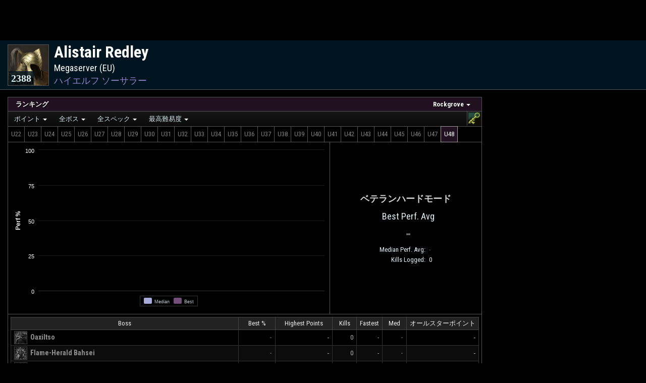

--- FILE ---
content_type: text/html; charset=UTF-8
request_url: https://ja.esologs.com/character/id/335869?mode=detailed&zone=15
body_size: 20883
content:
<!doctype html>
    <html lang="ja">
    <head>
        <script>
            // Redirect away from old hash routing
            var hash = window.location.hash;
            if (hash.includes('=')) {
                var replacement = window.location.href.includes('?') ? '&' : '?';
                window.location.href = window.location.href.split('#').join(replacement);
            }
        </script>

        
        <meta charset="utf-8">
        <meta name="csrf-token" content="nGSmDpxeisxUQEt1maYXP85cal7qydAB0xzYDYF0">
        <meta http-equiv="X-UA-Compatible" content="IE=edge,chrome=1">
                    <meta name="viewport" content="width=device-width, initial-scale=1, shrink-to-fit=no">
        
                    <meta name="google-site-verification" content="QjtMnT_pMQ6aeqpuwNSETokOr7q5R1saqjgeIrbLRoY"/>
            <script data-cfasync="false">window.nitroAds=window.nitroAds||{createAd:function(){return new Promise(e=>{window.nitroAds.queue.push(["createAd",arguments,e])})},addUserToken:function(){window.nitroAds.queue.push(["addUserToken",arguments])},queue:[]};</script>
        
            <title>
        Alistair Redley - Megaserver - ESO Logs
    </title>
                    <title>ESO Logs - Combat Analysis
                for ESO</title>
        
                                                <link rel="alternate" hreflang="de"
                      href="https://de.esologs.com/character/id/335869?mode=detailed&amp;zone=15"/>
                            <link rel="alternate" hreflang="en"
                      href="https://www.esologs.com/character/id/335869?mode=detailed&amp;zone=15"/>
                            <link rel="alternate" hreflang="es"
                      href="https://es.esologs.com/character/id/335869?mode=detailed&amp;zone=15"/>
                            <link rel="alternate" hreflang="fr"
                      href="https://fr.esologs.com/character/id/335869?mode=detailed&amp;zone=15"/>
                            <link rel="alternate" hreflang="it"
                      href="https://it.esologs.com/character/id/335869?mode=detailed&amp;zone=15"/>
                            <link rel="alternate" hreflang="ru"
                      href="https://ru.esologs.com/character/id/335869?mode=detailed&amp;zone=15"/>
                            <link rel="alternate" hreflang="ja"
                      href="https://ja.esologs.com/character/id/335869?mode=detailed&amp;zone=15"/>
                            <link rel="alternate" hreflang="zh"
                      href="https://cn.esologs.com/character/id/335869?mode=detailed&amp;zone=15"/>
                        <link rel="alternate" hreflang="x-default"
                  href="https://www.esologs.com/character/id/335869?mode=detailed&amp;zone=15"/>
        
        <link type="text/css" href="https://assets.rpglogs.com/css/global.48a9a0565ff4dc63.css" rel="stylesheet"/>
                    <link type="text/css" href="https://assets.rpglogs.com/css/global-eso.a352f42609349737.css"
                  rel="stylesheet"/>
                <link type="text/css" href="https://assets.rpglogs.com/css/app.d745cfcbbc23db7b.css" rel="stylesheet"/>
        <link type="text/css"
              href="https://assets.rpglogs.com/libs/material-design-iconic-font@2.2.0/css/material-design-iconic-font.min.css"
              rel="stylesheet"/>
        <link type="text/css" href="https://assets.rpglogs.com/libs/jquery-ui.css" rel="stylesheet"/>

        <link href="https://assets.rpglogs.com/libs/malihu-custom-scrollbar-plugin@3.1.6/jquery.mCustomScrollbar.min.css"
              rel="stylesheet" type="text/css"/>
        <link rel="icon" type="image/png"
              href="https://assets.rpglogs.com/img/eso/favicon.png"/>

            <link rel="stylesheet" type="text/css" href="https://assets.rpglogs.com/libs/tooltips/css/tipped/tipped.css" />
    <style>
        
        
        
#right-vertical-banner {
            width: 300px;
            margin: 14px 10px 0 0;
        }

        .has-gear-and-portrait #right-vertical-banner {
            display: none;
        }

        
body {
            background-color: black;
        }

        #character-contents-box {
            max-width: 1800px;
            display: flex;
            flex: 1;
            align-items: stretch;
            margin: -11px auto 15px auto;
        }

        #zones-menubar {
            border-top: none !important
        }

        .same-slot {
            border-top: 1px solid black;
            margin-top: -1px;
        }

        #gear-and-portrait-toggler {
            display: none
        }

        
#gear-and-portrait-toggler {
            line-height: 12px;
            font-size: 18px;
            cursor: pointer;
            position: relative;
            top: 2px;
            margin-left: 10px
        }

        .stale {
            background-color: #200020 !important;
            -webkit-filter: none !important;
            filter: none !important;
        }

        #stale-notifier {
            padding: 15px;
        }

        @media (max-width: 400px) {
            .expansion-bar-icon {
                width: 18px !important;
                height: 18px !important;
            }

            .difficulty-tab, .size-tab, .dps-type-tab, .partition-tab, .partition-extra-tab {
                font-size: 10px;
            }
        }

        @media (max-width: 600px) {
            #filter-compare-selection-container {
                display: none
            }
        }


        @media (max-width: 1000px) {
            .zone-select-and-table-container {
                border-right: none !important;
                border-bottom: 1px solid #555555;
                width: auto !important;
            }

            .raids-and-zones-container {
                flex-direction: column-reverse;
            }

            .all-stars-strip-break {
                display: none
            }

            .raids-table-and-ad-container {
                width: auto !important;
                min-height: 70px;
            }

            .zones-menubar {
                border-top: 1px solid #555555 !important;
            }
        }

        .zone-menu-icon {
            width: 20px;
            height: 20px;
            border: 1px solid #555555;
            margin-right: 8px;
            vertical-align: -6px;
            --size: 20;
        }

        #expansions-menubar {
            margin-top: -1px;
            margin-left: 15px;
            margin-right: 15px;
            display: flex;
            justify-content: space-between
        }

        #ff-options {
            display: flex;
            justify-content: space-between
        }

        .box-caption, .raid-type-caption {
            font-weight: bold !important;
            padding: 5px 10px 5px 10px !important;
            border: none !important;
            border-bottom: 1px solid #555555 !important;
            background: none !important;
            background-color: #201020 !important;
        }

        .not-locked-message {
            display: none;
            font-size: 10px;
            color: #a0a0a0 !important;
            white-space: nowrap;
            margin-left: 10px;
        }

        @media (min-width: 768px) {
            .not-locked .not-locked-message {
                display: block;
            }
        }

        @media (max-width: 1200px) {
            #right-vertical-banner {
                display: none !important;
            }
        }

        ul.raid-type-caption > li > a:hover, .raid-type-caption > li > a.highlighted {
            outline: 1px solid #555555;
        }

        .raid-type-caption > li > a {
            padding: 0 25px 0 15px !important;
        }

        ul.raid-type-caption > li a {
            color: white !important;
        }

        ul.raid-type-caption > li a:hover, .raid-type-caption > li a.highlighted {
            background-color: #402040 !important;
            color: white !important;
        }

        ul.raid-type-caption > li ul {
            font-weight: normal;
        }

        ul.raid-type-caption #rankings-header-text {
            font-size: 14px !important;
        }

        .social-icon {
            width: 20px;
            height: 20px;
            margin: 3px;
            display: block;
        }

        #social-box {
            position: absolute;
            bottom: 0;
            left: 0;
            right: 0;
            display: flex;
            flex-direction: column;
            align-items: center;
            background: rgba(0, 0, 0, 0.7);
            border-top: 1px solid #555555;
        }

        .social-item {
            display: flex;
            align-items: center;
            font-size: 11px;
            margin: 2px 4px;
            color: white !important
        }

        .menu-boss-icon, .menu-actor-icon, .menu-faction-icon {
            width: 20px;
            height: 20px;
            border: 1px solid #555555;
            margin-right: 8px;
            vertical-align: -6px;
            --size: 20;
        }

        #raids-box-ad {
            width: 400px;
            margin-left: -1px;
            padding-left: 3px;
            padding-right: 3px;
            position: relative;
            z-index: 0
        }

        .unkilled {
            -webkit-filter: grayscale(100%) brightness(50%);
            filter: grayscale(100%) brightness(75%)
        }

        #expansions-menubar > div > a:hover, #expansions-left-bar > div > a:hover {
            background-color: #201020 !important;
            color: white !important;
            border: 1px solid #a0a0a0 !important;
            z-index: 1;
        }

        .private-tab {
            display: block;
            border: 1px solid transparent;
            border-left: 1px solid #555555;
            color: #808080 !important;
            padding: 2px !important;
            cursor: pointer;
            margin-top: -1px !important;
            margin-bottom: -1px !important;
        }

        .private-tab.selected {
            z-index: 1;
            position: relative;
            background-color: #201020;
            color: white !important;
            border: 1px solid #a0a0a0
        }

        .expansion-bar-icon {
            width: 23px;
            height: 23px;
            display: block;
            --size: 23;
        }

        .boss-icon {
            width: 24px;
            height: 24px;
            border: 1px solid #555555;
            margin-right: 3px;
            vertical-align: -9px
        }

        .raid-type-box {
            display: flex;
            flex-direction: column;
            border: 1px solid #555555;
            margin: 15px 15px 0;
            background-color: black;
        }

        .raid-type-contents {
            min-height: 70px;
            display: flex;
            flex-direction: column;
            align-items: stretch;
            position: relative;
            justify-content: center;
        }

        .raid-type-zone-strip {
            display: flex;
            align-items: center;
            justify-content: space-between;
            flex-wrap: wrap;
            align-content: center;
        }

        .raids-and-zones-container {
            display: flex;
            align-items: stretch;
            flex: 1;
        }

        .zone-table-container {
            display: flex;
            justify-content: center;
            align-items: stretch;
            flex: 1;
            flex-direction: column;
        }

        .zone-table-and-loading-container {
            display: flex;
            position: relative;
            justify-content: center;
            align-items: stretch;
            flex: 1;
            flex-direction: column;
            min-height: 70px;
        }

        .zone-select-and-table-container {
            display: flex;
            align-items: stretch;
            flex-direction: column;
            border-right: 1px solid #555555;
            width: 0;
            flex: 1
        }

        .has-boss .zone-select-and-table-container {
            border-right: none;
        }

        :not(.has-boss).has-gear-and-portrait .detailed-graph {
            display: none
        }

        .raids-table-and-ad-container {
            width: 450px;
            position: relative;
            display: flex;
            flex-direction: column;
            align-items: center;
            background-color: black
        }

        .raids-table-container {
            display: flex;
            justify-content: center;
            margin: 5px 0;
            flex-direction: column;
        }

        .zone-icon-container {
            border: 1px solid #555555;
            margin-right: -1px;
            position: relative;
        }

        .top-zone-info-box {
            display: flex;
            flex-direction: column;
            margin: -1px;
            align-self: stretch
        }

        .top-zone-info-box > .header-zone-name {
            font-size: 13px;
            padding: 4px;
        }

        .zone-all-star-box {
            border: 1px solid #555555;
            display: flex;
            flex-direction: column;
            align-items: stretch;
            margin: 4px 8px;
            font-size: 13px
        }

        .zone-all-star-rank-position {
            border-top: 1px solid #555555;
            margin-top: -1px;
            padding: 3px;
            text-align: center;
            font-size: 16px
        }

        .zone-img {
            display: block;
            width: 52px;
            height: 52px;
        }

        .zone-all-star-info {
            display: flex;
            flex-direction: column;
            align-items: center;
            text-align: center;
            flex: 1;
            justify-content: center;
            margin: 4px 0
        }

        .zone-all-star-icon {
            width: 26px;
            height: 26px;
            border: 1px solid #555555;
            --size: 26;
            margin: 2px
        }

        .zone-all-star-icon-and-points {
            display: flex;
            position: relative;
            width: 120px;
        }

        .zone-all-star-name {
            font-weight: bold;
            font-size: 12px;
            text-align: center;
            background-color: #201020;
            border: 1px solid #555555;
            padding: 2px 10px;
            margin: -1px;
            max-width: 100px;
            overflow: hidden;
            text-overflow: ellipsis
        }

        .zone-progress {
            position: relative;
        }

        .zone-bar-rank {
            font-weight: bold;
            font-size: 12px;
        }

        .zone-bar-big-rank {
            font-weight: bold;
            font-size: 18px;;
        }

        .zone-progress, .zone-all-star-partition {
            margin-top: -1px;
            position: relative;
            white-space: nowrap;
            text-align: center;
            font-size: 12px;
            padding: 4px 6px;
            margin: -1px;
            background-color: rgba(0, 0, 0, 0.6);
            border: 1px solid #555555;
        }

        .all-stars-caption {
            font-size: 18px;
            text-align: center;
            margin: 0 10px
        }

        .all-stars-strip {
            display: flex;
            justify-content: center;
            flex-wrap: wrap;
        }

        .mode-strip {
            display: flex;
            justify-content: center;
        }

        .mode-tab {
            border: 1px solid #555555;
            margin: 5px;
            padding: 5px;
            text-align: center;
            align-items: center;
            justify-content: center;
            width: 150px;
            cursor: pointer
        }

        .mode-tab.selected {
            position: relative;
            border: 1px solid #a0a0a0;
            background-color: #201020
        }

        .raid-type-caption.sm::after, #expansions-menubar.sm::after {
            content: none;
        }

        .dps-type-tab {
            border: 1px solid #555555 !important;
            color: #808080 !important;
            margin: -1px !important;
            cursor: pointer;
        }

        .partition-tab, .partition-extra-tab {
            border: 1px solid #555555 !important;
            color: #808080 !important;
            margin-left: -1px;
            margin-bottom: -1px;
            margin-top: -1px;
            cursor: pointer;
        }

        .difficulty-tab, .size-tab {
            display: block;
            border: 1px solid #555555;
            color: #808080 !important;
            margin: -1px -1px -1px 0;
            padding: 3px;
            cursor: pointer;
            font-weight: bold
        }

        .difficulty-tab:first-child {
            margin-left: -1px
        }

        .difficulty-tab.selected, .dps-type-tab.selected, .size-tab.selected, .partition-tab.selected, .partition-extra-tab.selected {
            z-index: 1;
            position: relative;
            background-color: #201020;
            color: white !important;
            border: 1px solid #a0a0a0 !important
        }

        .difficulty-tab, .dps-type-tab, .size-tab, .partition-tab, .partition-extra-tab {
            padding: 5px 6px;
        }

        .difficulty-bar {
            display: flex;
            justify-content: space-between;
            border-bottom: 1px solid #555555;
        }

        .difficulty-tabs, .dps-type-tabs, .size-tabs, .expansion-options-tabs, .partition-extra-tabs, .partition-tabs {
            display: flex;
        }

        .difficulty-default-buttons {
            padding: 0 12px !important;
        }

        .expansion-options-tabs {
            float: right
        }

        .dps-type-tab.selected {
            z-index: 1;
        }

        .dps-type-tabs, .partition-extra-tabs {
            width: 0;
            flex: 1;
        }

        .dps-type-tabs {
            justify-content: flex-end;
        }

        #expansions-left-bar {
            display: flex;
        }

        .metrics-menubar {
            padding-left: 5px !important;
        }

        .zones-menubar {
            border: none;
            border-bottom: 1px solid #555555 !important;
        }

        .graph-loading {
            text-align: center;
            position: absolute;
            left: 0;
            top: 0;
            right: 0;
            bottom: 0;
            background-color: rgba(0, 0, 0, 0.5);
            z-index: 0;
            display: flex;
            justify-content: center;
            align-items: center
        }

        .zone-loading {
            margin-top: -1px;
            margin-right: -1px;
            border-right: 1px solid #555555;
            border-top: 1px solid #555555;
        }

        .stats {
            padding: 0 0 5px 0;
            text-align: center;
            font-size: 18px;
            display: flex;
            justify-content: space-between;
            align-items: center;
        }

        #top-box {
            border-bottom: 1px solid #555555;
            display: flex;
            align-items: stretch;
            flex-direction: column;
            justify-content: center;
            padding-bottom: 8px;
            min-width: 300px;
        }

        #character-contents-box:not(.has-boss).has-gear-and-portrait #top-box {
            flex: 1
        }

        #character-contents-box:not(.has-boss).has-gear-and-portrait .stats > div {
            width: 0;
            flex: 1
        }

        #character-contents-box:not(.has-boss):not(.has-gear-and-portrait) .stats, #character-contents-box:not(.has-boss):not(.has-gear-and-portrait) .asp-list {
            margin-left: 15px;
            margin-right: 15px;
            flex-direction: column;
            align-items: center;
        }

        .asp-list {
            display: flex;
            justify-content: center;
            flex-wrap: wrap;
        }

        .centered-icon {
            width: 20px;
            height: 20px;
            float: right;
            margin-right: 5px;
            opacity: 0.8
        }

        .median-and-all-star td {
            white-space: nowrap
        }

        .has-boss .best-perf-avg {
            flex: 1;
            width: 0;
        }

        .best-perf-avg {
            margin-left: 10px;
        }

        .has-boss .median-perf-avg {
            flex: 1;
            width: 0;
        }

        .best-perf-avg-caption {
            margin-top: 15px;
            margin-bottom: 10px;
            font-weight: bold;
            text-transform: uppercase;
            text-align: center;
            font-size: 18px;
            color: #d0d0d0;
        }

        .median-and-all-star {
            font-size: 13px;
            border-spacing: 5px 0;
            margin: auto;
        }

        .rank-percent {
            text-align: right;
            font-weight: bold;
            font-size: 14px;
            width: 35px;
            min-width: 35px
        }

        .boss-hist-cell, .hist-cell {
            width: 60px;
            min-width: 60px;
        }

        th, td {
            white-space: nowrap
        }

        .main-table-name {
            line-height: 26px;
            vertical-align: middle
        }

        .tiny-icon, .partner-icon {
            width: 18px !important;
            height: 18px !important;
            border: 1px solid #555555;
            margin: 0 2px;
            vertical-align: -6px;
            --size: 18 !important;
        }

        .partner-icon {
            margin-right: 4px !important
        }

        .rank-per-second {
            text-align: right;
            font-size: 14px;
            width: 100px;
            max-width: 100px;
        }

        .wrong-spec-icon {
            --size: 12;
            width: 12px;
            height: 12px;
            margin-right: 5px;
            margin-top: 2px;
            border: 1px solid #555555;
            position: absolute;
            left: 0;
            -webkit-filter: grayscale(25%) brightness(70%);
            filter: grayscale(25%) brightness(70%);
        }

        .hist-cell {
            position: relative;
        }

        .privacy-best {
            width: 24px;
            height: 24px;
            overflow: hidden;
            border-radius: 5px 5px;
            padding: 2px;
            border: 1px solid #a0a0a0;
            vertical-align: -4px;
        }

        .table-icon {
            width: 40px;
            height: 40px;
            border: 1px solid #555555;
        }

        .zone-boss-cell {
            font-size: 14px;
            font-weight: bold
        }

        .counter {
            color: #ff8
        }

        .all-stars-rank {
            font-weight: bold;
        }

        .boss-table td {
            vertical-align: middle;
            text-overflow: ellipsis;
            padding: 6px !important;
        }

        td.all-star-points {
            text-align: right;
            font-size: 14px;
            width: 60px;
            min-width: 60px
        }

        td.kills-cell {
            width: 35px;
            min-width: 35px;
        }

        .top-box-asp {
            margin: 5px;
        }

        .error-box {
            text-align: center
        }

        .fastest-kill-row {
            font-size: 11px;
        }

        .character-table-link {
            color: inherit !important
        }

        .detailed-graph {
            width: 0;
            flex: 2;
            height: 340px
        }

        .has-boss #top-box {
            flex-direction: row;
            padding-bottom: 0
        }

        .has-boss .stats {
            padding-top: 0;
            border-left: 1px solid #555555;
            flex-direction: column;
            justify-content: center;
            min-width: 300px;
        }

        .has-boss .best-perf-avg {
            width: auto;
            flex: 0;
            margin-top: 15px
        }

        .compact.has-boss #gear-and-talents-boxes {
            display: none
        }

        .compact #gear-and-talents-boxes {
            margin-top: 15px;
            margin-left: 0;
            width: 0;
            flex: 1
        }

        .compact #gear-and-talents-boxes {
            width: 400px;
        }

        
.compact #logs-box {
            width: 0;
            flex: 1.75;
        }

        .compact .gear-img-cell img {
            width: 24px;
            height: 24px;
        }

        .compact .gear-name-cell {
            display: flex;
            justify-content: space-between;
            flex: 1;
            align-items: center;
        }

        .compact #zone-select-and-table-container {
            border-right: none;
            border-bottom: 1px solid #555555;
            width: auto;
        }

        .compact .raids-and-zones-container {
            flex-direction: column;
        }

        #logs-and-gear-container {
            display: flex;
            flex-direction: column;
            flex: 1;
            align-items: stretch;
            min-width: 0;
        }

        .compact #logs-and-gear-container {
            flex-direction: row;
        }

        .compact .gear-row {
            align-items: center;
        }

        .compact .boss-table td {
            padding: 2px 6px !important;
        }

        .compact #raids-table-and-ad-container {
            width: auto;
            min-height: 70px
        }

        .compact .gear-ilvl-cell {
            margin-right: 5px
        }

        .compact #powers-box {
            flex-direction: column;
        }

        .compact #character-stream-box {
            flex: 1;
        }

        #footer-box {
            margin: 15px;
            border: 1px solid #555555;
        }

        @media (max-width: 900px) {
                	#logs-and-gear-container {
                    flex-direction: column !important;
                }

                .compact #logs-box {
                    width: auto !important;
                    flex: none
                }

                .compact #gear-and-talents-boxes {
                    margin-left: 15px;
                    width: auto;
                       margin-top: 0;
                


                }
            }

            @media (max-width: 600px) {
                .verbose {
                    display: none
                }
            }

            .faction-class-container {
                display: flex;
            }

            .faction-class-container a {
                white-space: nowrap !important;
                min-width: 180px;
            }

        /*
        #character-contents-box.has-gear-and-portrait .verbose { display:none }

        #character-contents-box:not(.has-boss).has-gear-and-portrait #logs-box { flex:1 !important }
        #character-contents-box:not(.has-boss).has-gear-and-portrait #gear-and-talents-boxes { flex:1.1 !important }
        */

    </style>
        <style>
          @font-face {
            font-family: 'ralewayregular';
            src: url('https://assets.rpglogs.com/fonts/Raleway-Regular-webfont.eot');
            src: url('https://assets.rpglogs.com/fonts/Raleway-Regular-webfont.eot?#iefix') format('embedded-opentype'),
            url('https://assets.rpglogs.com/fonts/Raleway-Regular-webfont.woff') format('woff'),
            url('https://assets.rpglogs.com/fonts/Raleway-Regular-webfont.ttf') format('truetype'),
            url('https://assets.rpglogs.com/fonts/Raleway-Regular-webfont.svg#ralewayregular') format('svg');
            font-weight: normal;
            font-style: normal;
            font-display: swap;
          }

          /* Tighten up scrollers in reports pages */
          .mCSB_inside > .mCSB_container {
            margin-right: 20px !important
          }

          .mCSB_inside > .mCSB_container.mCS_no_scrollbar_y.mCS_y_hidden {
            margin-right: 0 !important
          }

          .search-white {
            color: white;
            font-size: 22px;
          }

          .searchbutton-mini-image {
            padding-left: 7px;
            padding-top: 3px;
          }

          .compact-search-container {
            height: 36px;
            display: flex;
            align-items: center;
          }

          .search-compact {
            font-size: 28px;
            margin-top: -3px;
          }

          .zmdi-hc-spin {
            animation: zmdi-spin 2.5s infinite linear;
          }

          .edge-hide {
            opacity: 0.01;
          }

          #qc-cmp2-persistent-link {
            left: 0;
            right: auto;
            font-size: 10px;
            background-color: #300040
          }

          .logo-container {
            width: auto !important;
          }
        </style>
        <!-- Global site tag (gtag.js) - Google Analytics -->
<script>
    window.googleAnalyticsViewModel = {"id":"UA-134139012-1","siteTitle":"ESO Logs","isLoggedIn":false,"isSubscribed":false,"subscriptionStatus":0,"sendPageViewOnContentLoaded":false,"isAdBlocking":false};
</script>
<script src="https://assets.rpglogs.com/js/global/googleAnalytics.ad8fa776381e2af4.js"></script>

                    <script type="text/javascript">
                (function(c,l,a,r,i,t,y){
                    c[a]=c[a]||function(){(c[a].q=c[a].q||[]).push(arguments)};
                    t=l.createElement(r);t.async=1;t.src="https://www.clarity.ms/tag/"+i;
                    y=l.getElementsByTagName(r)[0];y.parentNode.insertBefore(t,y);
                })(window, document, "clarity", "script", "t4f1rnq6f6");
            </script>
        
        <!-- ads-script-tag -->
    <script async src="https://pagead2.googlesyndication.com/pagead/js/adsbygoogle.js?client=ca-pub-1955439907736310" crossorigin="anonymous"></script>
<script>
    // support for hiding adds on the replay view
    window.addEventListener('page-changed', event => {
        if (!event.detail || event.detail.allowAds) {
            $('.adsbygoogle').show();
        } else {
            $('.adsbygoogle').hide();
        }
    });
</script>


<script>
    window.isAdBlockingCookieName = 'support-metrics-v1';
    </script>

        <script src="https://assets.rpglogs.com/libs/jquery@3.2.0/jquery.min.js"></script>
        <script src="https://assets.rpglogs.com/libs/jqueryui@1.12.1/jquery-ui.min.js"></script>
        <script src="https://assets.rpglogs.com/libs/lazyload@2.0.0-beta.2/lazyload.min.js"></script>

        <script>
          jQuery.browser = {};
          (function () {
            jQuery.browser.msie = false;
            jQuery.browser.version = 0;
            if (navigator.userAgent.match(/MSIE ([0-9]+)\./)) {
              jQuery.browser.msie = true;
              jQuery.browser.version = RegExp.$1;
            }
          })();

          function edgeRevert() {
            $(".edge-hide").css('transform', '');
            $(".edge-hide").removeClass('edge-hide');
          }

          function edgeZoom() {
            $(".edge-hide").css('transform', 'scale(2)');
            setTimeout(edgeRevert, 50);
          }

          function edgeSpriteFix(container) {
            if (navigator.userAgent.indexOf("Edge") == -1)
              return
            var selector = (container ? container + ' ' : '') + ".sprite"
            $(selector).addClass('edge-hide')
            setTimeout(edgeZoom, 10)
          }
        </script>

                    <script src="https://assets.rpglogs.com/js/lang/js-localization.d7f7ef8a2c8848e7.js"></script>
        <script src="https://assets.rpglogs.com/js/lang/lang-en.60caa83452bf16e9.js"></script>
                    <script src="https://assets.rpglogs.com/js/lang/lang-ja.50c94bd989de5dac.js"></script>
                <script>Lang.setLocale('ja');</script>

        <script src="https://assets.rpglogs.com/js/manifest.83c3843e10a9faff.js"></script>
        <script src="https://assets.rpglogs.com/js/vendor.35ed8894fa724ace.js"></script>
        <!-- page-view-models -->
<script>
    window._pageViewModels = [["Game",{"game":{"id":4,"area":1,"season":0,"locales":["de","en","es","fr","it","ru","ja","cn"],"fullName":"Elder Scrolls Online","lowercaseName":"eso","siteTitle":"ESO Logs","siteLogoImageUrl":"https:\/\/assets.rpglogs.com\/img\/eso\/favicon.png?v=4","gameLogoImageUrl":"https:\/\/assets.rpglogs.com\/img\/eso\/game-logo.png","headerLogoUrl":"https:\/\/assets.rpglogs.com\/img\/eso\/header-logo.png?v=4","baseUrl":"https:\/\/ja.esologs.com","archonBaseUrl":"https:\/\/www.archon.gg","archonGameSlug":"eso","actorsSprite":"https:\/\/assets.rpglogs.com\/img\/eso\/icons\/actors.png?v=33","actorsSecondarySprite":"https:\/\/assets.rpglogs.com\/img\/eso\/icons\/secondary\/actors.png?v=1","actorsLargeIconsPath":null,"articlesBaseUrl":"https:\/\/www.archon.gg\/eso\/articles","assetServerBaseUrl":"https:\/\/assets.rpglogs.com","abilityExternalSitePath":"","buffExternalSitePath":"","itemExternalSitePath":"","itemSetExternalSitePath":"","npcExternalSitePath":"","weaponTraitExternalSitePath":"","talentExternalSitePath":"","effectExternalSitePath":"","tooltipLibraryPath":"\/\/eso-hub.com\/js\/external\/tooltips.js?version=2025-2","abilityTooltipEndpoint":"https:\/\/ja.esologs.com\/ability\/{id}\/tooltip","encounterIconExtension":"png","headerTextPartOneTopColor":"#c4bfa1","headerTextPartOneBottomColor":"#928d70","headerTextPartTwoTopColor":"rgb(230,230,230)","headerTextPartTwoBottomColor":"rgb(190,190,190)"}}],["User",{"value":null}],["AdBlockMetrics",{"cookieName":"support-metrics-v1"}],["AdPlacements",{"adPlacements":{"sideRailWide":{"id":"sideRailWide","adProvider":"google","adPlacementLocation":"sideRailWide","adPlacementPlaywireViewModel":null,"adPlacementGoogleViewModel":{"id":"sideRailWide","adPlacementLocation":"sideRailWide","adPlacementGoogleType":"side-rail-wide","adPlacementGooglePublisherId":"ca-pub-1955439907736310","adPlacementGoogleSlotId":"5358303582"},"adPlacementNitroViewModel":null,"adPlacementDirectBuyViewModel":null,"adPlacementFallbackViewModel":{"adPlacementFallbackType":"vertical","siteTitle":"ESO Logs","headerImageUrl":"https:\/\/assets.rpglogs.com\/img\/eso\/header-logo.png","backgroundImageUrl":"https:\/\/assets.rpglogs.com\/img\/eso\/featured-article-fallback.jpg","href":"https:\/\/ja.esologs.com\/subscribe?utm_content=ad-fallback-sideRailWide"}},"stickyFooter":{"id":"stickyFooter","adProvider":"google","adPlacementLocation":"stickyFooter","adPlacementPlaywireViewModel":null,"adPlacementGoogleViewModel":null,"adPlacementNitroViewModel":null,"adPlacementDirectBuyViewModel":null,"adPlacementFallbackViewModel":{"adPlacementFallbackType":"horizontal","siteTitle":"ESO Logs","headerImageUrl":"https:\/\/assets.rpglogs.com\/img\/eso\/header-logo.png","backgroundImageUrl":"https:\/\/assets.rpglogs.com\/img\/eso\/featured-article-fallback.jpg","href":"https:\/\/ja.esologs.com\/subscribe?utm_content=ad-fallback-stickyFooter"}},"cornerVideo":{"id":"cornerVideo","adProvider":"google","adPlacementLocation":"cornerVideo","adPlacementPlaywireViewModel":null,"adPlacementGoogleViewModel":null,"adPlacementNitroViewModel":null,"adPlacementDirectBuyViewModel":null,"adPlacementFallbackViewModel":null}}}]];
</script>
        <script src="https://assets.rpglogs.com/js/app.c674aced5ebc8362.js"></script>

        <script src="https://assets.rpglogs.com/libs/moment.js@2.24.0/moment-with-locales.min.js"></script>
        <script src="https://assets.rpglogs.com/libs/moment-duration-format@2.2.2/moment-duration-format.min.js"></script>

        <script type="text/javascript"
                src="https://assets.rpglogs.com/libs/malihu-custom-scrollbar-plugin-with-iframe-fix@3.1.6-rpg1/jquery.mCustomScrollbar.min.js"></script>

        <script src="https://assets.rpglogs.com/js/global.e2d50f007647660c.js"></script>
        <script src="https://assets.rpglogs.com/js/global/queryRouting.ac2f1be72090ed35.js"></script>

        <script>
          window.locale = "ja";
          moment.locale(window.locale);
        </script>

            <script type="text/javascript" src="https://assets.rpglogs.com/libs/tooltips/js/tipped/tipped.js?v=2"></script>

    <script type="text/javascript" src="https://assets.rpglogs.com/libs/datatables@1.10.18/datatables.min.js"></script>

    <script src="https://assets.rpglogs.com/libs/highstock@1.3.7/highstock.js"></script>
    <script src="https://assets.rpglogs.com/libs/highcharts@3.0.7/highcharts-more.js"></script>
    <script src="https://assets.rpglogs.com/libs/highcharts/js/themes/custom.js"></script>
    <script>
      jQuery.fn.dataTableExt.oSort['inner-text-asc'] = function(a, b) {
        var plainA = $.trim(a.replace(/(<([^>]+)>)/ig, ""))
        var plainB = $.trim(b.replace(/(<([^>]+)>)/ig, ""))
        if (plainA == plainB)
          return 0
        return plainA < plainB ? -1 : 1
      };

      jQuery.fn.dataTableExt.oSort['inner-text-desc'] = function(a, b) {
        var plainA = $.trim(a.replace(/(<([^>]+)>)/ig, ""))
        var plainB = $.trim(b.replace(/(<([^>]+)>)/ig, ""))
        if (plainA == plainB)
          return 0
        return plainA < plainB ? 1 : -1
      };

      var dynamicAds = true;

      var characterID = 335869;

      var headerBarZoneClassId = 4;
      var headerBarZoneSpecId = 0;
      var specBasedCharacterPortraits = [];

      $(function() {
        $('.metrics-menubar').smartmenus({
          showOnClick: true,
          mainMenuSubOffsetX: -1,
          mainMenuSubOffsetY: 2,
          subMenusSubOffsetX: 10,
          subMenusSubOffsetY: 0,
          subMenusMaxWidth: "800px",
        });


        $('#expansions-menubar, .zones-menubar').smartmenus({
          showOnClick: true,
          mainMenuSubOffsetX: 0,
          mainMenuSubOffsetY: 0,
          subMenusSubOffsetX: 10,
          subMenusSubOffsetY: 0,
          subMenusMaxWidth: "800px",
        });

        $('.zones-menubar,.metrics-menubar').on('beforefirstshow.smapi', function(e, menu) {
          $(menu).find('.lazyload').lazyload()
        });
      });

      var currentExpansion = 1;

      var raidType = 6;

      var filterClass
      var filterSpec
      var filterMetricCompare
      var includePrivateLogs
      var filterByBracket

      var filterDPSType

      var filterPlayerMetric
      var defaultPlayerMetric = 'playerscore';

      var filterDifficulty
      var defaultDifficulty

      var filterSize
      var defaultSize

      var filterZone
      var filterBoss

      var difficulties = [];

      defaultDifficulty = 5000;
            let diff_5000 = { difficulty: 5000, sizes: [] };
            diff_5000.sizes.push(0);
            difficulties.push(diff_5000)
            let diff_125 = { difficulty: 125, sizes: [] };
            diff_125.sizes.push(12);
            difficulties.push(diff_125)
            let diff_124 = { difficulty: 124, sizes: [] };
            diff_124.sizes.push(12);
            difficulties.push(diff_124)
            let diff_123 = { difficulty: 123, sizes: [] };
            diff_123.sizes.push(12);
            difficulties.push(diff_123)
            let diff_122 = { difficulty: 122, sizes: [] };
            diff_122.sizes.push(12);
            difficulties.push(diff_122)
            let diff_121 = { difficulty: 121, sizes: [] };
            diff_121.sizes.push(12);
            difficulties.push(diff_121)
            let diff_120 = { difficulty: 120, sizes: [] };
            diff_120.sizes.push(12);
            difficulties.push(diff_120)
      
      var filterPartition
      var filterPartitionExtra = 0
      var defaultPartition = []
      var defaultZone = 15;

          
      var partitionFilterCount = 0;

              defaultPartition[19] = 27;
              defaultPartition[18] = 27;
              defaultPartition[17] = 27;
              defaultPartition[16] = 27;
              defaultPartition[15] = 27;
              defaultPartition[14] = 27;
              defaultPartition[12] = 27;
              defaultPartition[8] = 27;
              defaultPartition[7] = 27;
              defaultPartition[6] = 27;
              defaultPartition[5] = 27;
              defaultPartition[3] = 27;
              defaultPartition[2] = 27;
              defaultPartition[1] = 27;
      
      
      function loadLoadoutBox() {
          const endpoint = '/character/loadout/335869/4/' + filterSpec + '?signature=' + 'e630cf0bd3cc612841e55424586d7402ec9f673c37fbbf4d68a28227cf6246a3';

          $("#gear-box").load(endpoint, { _token: encodeURIComponent($('meta[name="csrf-token"]').attr('content')) }, function() {})
      }

      function loadViews(params) {
        var oldFilterSpec = filterSpec
        var oldFilterClass = filterClass

        var oldFilterMetricCompare = filterMetricCompare
        var oldIncludePrivateLogs = includePrivateLogs
        var oldFilterByBracket = filterByBracket

        var oldFilterPlayerMetric = filterPlayerMetric

        var oldFilterDPSType = filterDPSType

        var oldFilterSize = filterSize
        var oldFilterDifficulty = filterDifficulty

        var oldFilterBoss = filterBoss
        var oldFilterPartition = filterPartition
        var oldFilterZone = filterZone

        var gearAndPortraitVisibility = typeof gearAndPortraitState !== 'undefined' ? gearAndPortraitState : 'visible';

        filterSpec = params.spec ? params.spec : "Any"
        filterClass = params.class ? params.class : "Any"
        filterMetricCompare = params.compare ? params.compare : "rankings"
        includePrivateLogs = params.private ? parseInt(params.private) : 0
        filterByBracket = params.bybracket ? parseInt(params.bybracket) : 0

        filterZone = params.zone ? params.zone : defaultZone;
        defaultPlayerMetric = $("#zone-" + filterZone).attr("defaultmetric")

        filterPlayerMetric = params.metric ? params.metric : defaultPlayerMetric
        $("#filter-metric-text").html($("#metric-" + filterPlayerMetric + " > .metric-text").html())

        filterDifficulty = params.difficulty ? parseInt(params.difficulty) : defaultDifficulty
        if (oldFilterDifficulty !== filterDifficulty) {
          //	selectDifficulty(filterDifficulty);
          $("#filter-difficulty-text").html($("#difficulty-" + filterDifficulty).html())
        }

        filterSize = params.size ? parseInt(params.size) : defaultSizeForZone()

        if (oldFilterSize !== filterSize || oldFilterDifficulty !== filterDifficulty) {
          updateSizeMenuIfNeeded()
          //	updateSizeTabs()
        }

        if (specBasedCharacterPortraits?.length > 0) {
            let specBasedCharacterPortrait = specBasedCharacterPortraits.find((portrait) => portrait.className === filterClass && portrait.specName === filterSpec)
                || specBasedCharacterPortraits.find((portrait) => portrait.classId === headerBarZoneClassId && portrait.specId === headerBarZoneSpecId);
            if (specBasedCharacterPortrait) {
                $('#character-portrait-image').attr('src', specBasedCharacterPortrait.thumbnail);
                $('#character-tall-portrait').css('background-image', `url('${specBasedCharacterPortrait.tallPortrait}')`);
            }
        }

        $("#filter-zone-text").html($("#zone-" + filterZone + " > .zone-text").html())
        filterBoss = params.boss ? params.boss : 0;
        filterPartition = parseInt(params.partition ? params.partition : defaultPartition[filterZone])
        filterPartitionExtra = parseInt(partitionFilterCount == 0 ? 0 : (Math.abs(filterPartition) % partitionFilterCount == 0 ? partitionFilterCount - 1 : (Math.abs(filterPartition) % partitionFilterCount) - 1))

        $(".filter-boss-selection-container").hide()
        $("#filter-boss-selection-container-" + filterZone).show()
        $("#filter-boss-text-" + filterZone).html($("#boss-" + filterBoss + "-" + filterZone + " > .boss-text").html())

        filterDPSType = params.dpstype ? params.dpstype : "rdps"

        var classSpec = ""
        if (filterSpec != "Any")
          classSpec = specDisplay(filterSpec, filterClass)
        else if (filterClass != "Any")
          classSpec = pluralClassDisplay(filterClass)
        else
          classSpec = "全スペック"

        $("#filter-expansion-text").html($("#expansion-1").html())

        $("#filter-class-text").html(classSpec)

        $("#filter-compare-text").html($("#compare-" + filterMetricCompare).html())

        if (includePrivateLogs != oldIncludePrivateLogs) {
          if (!includePrivateLogs)
            $("#private-tab").removeClass('selected')
          else
            $("#private-tab").addClass('selected')
        }

        if (filterByBracket != oldFilterByBracket) {
          if (!filterByBracket)
            $("#bracket-tab").removeClass('selected')
          else
            $("#bracket-tab").addClass('selected')
        }

        if (filterMetricCompare != oldFilterMetricCompare) {
          if (filterMetricCompare == "rankings")
            $("#compare-tab").removeClass('selected')
          else
            $("#compare-tab").addClass('selected')
        }

        if (filterBoss != oldFilterBoss && (!oldFilterBoss || !filterBoss)) {
          if (filterBoss) {
            $("#raids-table-and-ad-container").hide()
            $("#character-contents-box").addClass('has-boss')

            let rightBox = document.getElementById('character-stream-and-portrait');
            if (rightBox)
              rightBox.style.display = 'none'

            let activityBox = document.getElementById('activity-box');
            if (activityBox)
              activityBox.style.display = 'none'

            $("#gear-and-portrait-toggler").removeClass("zmdi-window-maximize")
            $("#gear-and-portrait-toggler").addClass("zmdi-window-restore")

            if (dynamicAds && gearAndPortraitVisibility == "visible") {
              $("#right-vertical-banner").show()
            }
          } else {
            $("#raids-table-and-ad-container").show()
            $("#character-contents-box").removeClass('has-boss')

            if (gearAndPortraitVisibility == "visible") {
              let rightBox = document.getElementById('character-stream-and-portrait');
              if (rightBox)
                rightBox.style.display = ''

              let activityBox = document.getElementById('activity-box');
              if (activityBox)
                activityBox.style.display = ''

              if (dynamicAds) {
                                }

              $("#gear-and-portrait-toggler").removeClass("zmdi-window-restore")
              $("#gear-and-portrait-toggler").addClass("zmdi-window-maximize")
            } else {
              $("#gear-and-portrait-toggler").removeClass("zmdi-window-maximize")
              $("#gear-and-portrait-toggler").addClass("zmdi-window-restore")
            }
          }
        }

        let needToLoadRaidsTable = filterClass != oldFilterClass || filterSpec != oldFilterSpec || filterDPSType != oldFilterDPSType || filterPlayerMetric != oldFilterPlayerMetric
          || filterDifficulty != oldFilterDifficulty || filterSize != oldFilterSize;

        if (needToLoadRaidsTable) {
          // Erase the cached data and put in our loading indicator.
          var eleRaidsTableLoading = document.getElementById('raids-table-loading');
          if (eleRaidsTableLoading) eleRaidsTableLoading.style.display = 'flex'
          loadRaidsTable()
          setTimeout(refreshMenus, 0)

          if (false) {
              loadLoadoutBox()
          }
        }


        let needToLoadZoneTable = filterMetricCompare != oldFilterMetricCompare || filterByBracket != oldFilterByBracket || includePrivateLogs != oldIncludePrivateLogs;

        if (needToLoadRaidsTable || needToLoadZoneTable || filterZone != oldFilterZone ||
          filterPartition != oldFilterPartition || filterBoss != oldFilterBoss) {
          var eleZoneTableLoading = document.getElementById('zone-table-loading')
          if (eleZoneTableLoading) eleZoneTableLoading.style.display = 'flex'
          loadZoneTable()
          if (!needToLoadRaidsTable)
            setTimeout(refreshMenus, 0)
        }
      }

      function selectModeTab(mode) {
        $(".mode-tab").removeClass("selected")
        $("#" + mode + "-mode-tab").addClass("selected")
        $(".zone-all-star-box." + (mode == "hard" ? "easy" : "hard")).hide()
        $(".zone-all-star-box." + mode).show()
      }

      function raidsTableLoaded() {
        return function(response, status, xhr) {
          document.getElementById('raids-table-loading').style.display = 'none'

                        if (status == "error") {
              document.getElementById('raids-table-container').innerHTML = errorHTML

            }

          hydrateAllLinks()
        };
      }

      function refreshMenus() {
        $('#expansions-menubar, .metrics-menubar, .zones-menubar').smartmenus('refresh');
      }

      var errorHTML = "エラー: データを取得できませんでした。";

      function loadRaidsTable() {
        let metric = filterPlayerMetric == defaultPlayerMetric ? "default" : filterPlayerMetric
        var loadString = '/character/rankings-raids/' + characterID + '/' + metric + '/' + currentExpansion + '/' + raidType + '/' + filterDifficulty + '/' + filterSize + '/' + filterSpec + '/' + filterMetricCompare + '/' + filterByBracket + '/' + includePrivateLogs + "?dpstype=" + filterDPSType + '&class=' + filterClass + '&signature=' + '0ddefa6399c7095bf4115b977dc2f7b2a0b4b78655ef995515bf0d285031e4e7'
        $("#raids-table-container").load(loadString, { _token: encodeURIComponent($('meta[name="csrf-token"]').attr('content')) }, raidsTableLoaded())
      }

      function zoneTableLoaded() {
        return function(response, status, xhr) {
          $("#zone-table-container").css('visibility', 'visible');

          document.getElementById('zone-table-loading').style.display = 'none'

          if (status == "error") {
            document.getElementById('zone-table-container').innerHTML = errorHTML

          }

          hydrateAllLinks()
        };
      }

      function loadZoneTable() {
        $("#zone-table-container").css('visibility', 'hidden');

        var loadString = '/character/rankings-zone/' + characterID + '/' + filterPlayerMetric + '/' + raidType + '/' + filterZone + '/' + filterBoss + '/' + filterDifficulty + '/' + filterSize + '/' + filterPartition + '/' + filterSpec + '/' + filterMetricCompare + '/' + filterByBracket + '/' + includePrivateLogs + "?dpstype=" + filterDPSType + '&class=' + filterClass + '&signature=' + '539113cc4c5044387f58d6569cfcb5a05e2a78862bde3b1e04a8b02ff0818d48'
        $("#zone-table-container").load(loadString, { _token: encodeURIComponent($('meta[name="csrf-token"]').attr('content')) }, zoneTableLoaded())
      }

      window.queryRouting.onChange(function(e) {
        var params = window.queryRouting.get()
        loadViews(params)
        hydrateAllLinks()
        window.dispatchEvent(new Event('page-changed'));
      })

      function hydrateLink(link, params) {
        var newURL = window.queryRouting.buildUrl(params);
        link.href = newURL;
        link.onclick = function(e) {
          if (e.ctrlKey || e.metaKey || e.button === 1) return true;
          e.preventDefault();
          window.queryRouting.set(params);
        };
      }

      function hydrateAllLinks() {
        [...document.querySelectorAll('a[onload]')].forEach(a => a.onload());
      }

      function toggleCompareAgainst(link) {
        var params = window.queryRouting.get()
        if (filterMetricCompare != "rankings")
          delete params.compare
        else
          params.compare = "parses"
        hydrateLink(link, params)
      }

      function pluralClassDisplay(className) {
        if (className == "Global")
          return "";
        var ele = document.getElementById('class-' + className);
        return ele ? ele.innerText : '';
      }

      function specDisplay(specName, className) {
        /*if (className == "Global")
            return document.getElementById('class-' + className + "-spec-" + specName).getAttribute("plural")*/
        var ele = document.getElementById('class-' + className + "-spec-" + specName);
        return ele ? ele.innerText : '';
      }

      function setClassAndSpec(className, spec, info, link) {
        var params = window.queryRouting.get()

        if (spec == "Any")
          delete params.spec
        else
          params.spec = spec

        if (className == "Any") {
          delete params.spec
          delete params.class
        } else
          params.class = className

        hydrateLink(link, params)
      }

      function togglePrivacy(link) {
        var params = window.queryRouting.get()

        if (includePrivateLogs)
          delete params.private
        else
          params.private = 1

        hydrateLink(link, params)
      }

      function toggleByBracket(link) {
        var params = window.queryRouting.get()

        if (filterByBracket)
          delete params.bybracket
        else
          params.bybracket = 1

        hydrateLink(link, params)
      }

      function showStream() {
        document.getElementById('character-stream-box').style.display = 'flex';
        document.getElementById('gear-and-talents-boxes').style.display = 'none';
        document.getElementById('logs-box').style.display = 'none';

        document.getElementById('stream-player').src = streamURL
        $("#character-stream").hide("slow")
      }

      function hideStream() {
        document.getElementById('character-stream-box').style.display = 'none';
        document.getElementById('stream-player').src = ''
        $("#logs-box,#stats-box,#gear-box,#powers-box,#character-stream,#gear-and-talents-boxes").show("slow")
      }

      function setMetric(metric, link) {
        var params = window.queryRouting.get()

        if (metric == defaultPlayerMetric)
          delete params['metric']
        else
          params['metric'] = metric

        hydrateLink(link, params)
      }

      function setDPSType(dpsType, link) {
        var params = window.queryRouting.get()

        delete params.page

        if (dpsType == "rdps")
          delete params.dpstype
        else
          params.dpstype = dpsType

        hydrateLink(link, params)
      }

      function setSize(size, link) {
        var params = window.queryRouting.get()

        if (size == defaultSizeForZone())
          delete params['size']
        else
          params['size'] = size

        hydrateLink(link, params)
      }

      function setDifficulty(difficulty, link) {
        var params = window.queryRouting.get()

        if (difficultyHasMultipleSizes(difficulty))
          delete params['size']

        if (difficulty == defaultDifficulty)
          delete params['difficulty']
        else
          params['difficulty'] = difficulty

        hydrateLink(link, params)
      }

      function difficultyHasMultipleSizes(difficulty) {
        for (var i = 0; i < difficulties.length; ++i) {
          if (difficulties[i].difficulty == difficulty)
            return difficulties[i].sizes.length > 1;
        }
        return false;
      }

      function defaultSizeForZone() {
        for (var i = 0; i < difficulties.length; ++i) {
          if (difficulties[i].difficulty === filterDifficulty)
            return difficulties[i].sizes.length > 1 ? 5000 : difficulties[i].sizes[0];
        }
        return 10;
      }

      function updateSizeMenuIfNeeded() {
        let defaultSizeLabel = 'Highest Size';
        for (var i = 0; i < difficulties.length; ++i) {
          if (difficulties[i].difficulty === filterDifficulty) {
            if (difficulties[i].sizes.length > 1) {
              $("#filter-size-selection-container").show()
              var items = ''
              items += '<li><a href="#" class="filter-item" onload="setSize(5000, this)">'
              items += defaultSizeLabel
              items += '</a></li>';
              for (var j = 0; j < difficulties[i].sizes.length; j++) {
                items += '<li><a href="#" class="filter-item" onload="setSize(' + difficulties[i].sizes[j] + ', this)">'
                items += difficulties[i].sizes[j] + ' Player'
                items += '</a></li>';
              }
              $("#filter-size-items").html(items)
              $("#filter-size-text").html(filterSize === 5000 ? defaultSizeLabel : filterSize + " Player")
            } else
              $("#filter-size-selection-container").hide()
            return;
          }
        }
      }

      /*
      function updateSizeTabs()
      {
          for (var i = 0; i < difficulties.length; ++i) {
              if (difficulties[i].difficulty == filterDifficulty) {
                  if (difficulties[i].sizes.length > 1) {
                      $(".size-tabs").hide()
                      $("#size-tabs-" + filterDifficulty).show()
                      $(".size-tab-" + filterDifficulty).removeClass("selected")
                      $("#size-tab-" + filterDifficulty + "-" + filterSize).addClass("selected")
                  }
              } else
                      $("#size-tabs-" + difficulties[i].difficulty).hide()
          }
      }

      function selectDifficulty(difficulty)
      {
          $(".difficulty-tab").removeClass("selected")
          $("#difficulty-tab-" + difficulty).addClass("selected")
      }
      */

      function updateBossParams(params, boss) {
        if (boss == 0)
          delete params['boss']
        else
          params['boss'] = boss

        return params
      }

      function changeView(params) {
        window.queryRouting.set(params)
        return false
      }

      function setBoss(boss, link) {
        var params = window.queryRouting.get()

        params = updateBossParams(params, boss)

        hydrateLink(link, params)
      }

      function setZone(zone, link) {
        var params = window.queryRouting.get()
        delete params['boss']
        delete params['partition']

        if (zone == defaultZone)
          delete params['zone']
        else
          params['zone'] = zone

        hydrateLink(link, params)
      }

      function setPartitionExtra(extra, link) {
        var newPartition = filterPartition - ((filterPartition - 1) % partitionFilterCount) + parseInt(extra) - 1 - filterPartitionExtra;

        return setPartition(newPartition, link)
      }

      function setPartition(partition, link) {
        let newPartition = parseInt(partition) + filterPartitionExtra

        var params = window.queryRouting.get()
        delete params.page
        if (newPartition == defaultPartition[filterZone])
          delete params['partition']
        else
          params['partition'] = newPartition

        hydrateLink(link, params)
      }

      function hideGearAndPortrait() {
        $("#gear-and-talents-boxes").hide()
        $("#character-stream-and-portrait").hide()
        $("#activity-box").hide()

        $("#gear-and-portrait-toggler").removeClass("zmdi-window-maximize")
        $("#gear-and-portrait-toggler").addClass("zmdi-window-restore")

        $("#character-contents-box").removeClass("has-gear-and-portrait")

        $("#right-vertical-banner").show()

        gearAndPortraitState = "hidden"
      }

      function showGearAndPortrait() {
        $("#gear-and-talents-boxes").show()
        $("#character-stream-and-portrait").show()
        $("#activity-box").show()

        $("#gear-and-portrait-toggler").addClass("zmdi-window-maximize")
        $("#gear-and-portrait-toggler").removeClass("zmdi-window-restore")

        $("#character-contents-box").addClass("has-gear-and-portrait")

        gearAndPortraitState = "visible"
      }

      function toggleGearAndPortrait() {
        if (filterBoss) {
          var params = window.queryRouting.get()
          delete params.boss
          return changeView(params)
        }

        var gearAndPortraitVisibility = typeof gearAndPortraitState !== undefined ? gearAndPortraitState : 'visible';

        if (gearAndPortraitVisibility === 'visible') {
          hideGearAndPortrait()
          try {
            if (typeof (Storage) !== undefined)
              localStorage.setItem("gear-and-portrait-state", "hidden")
          } catch (e) {
          }
        } else {
          showGearAndPortrait()
          try {
            if (typeof (Storage) !== undefined)
              localStorage.setItem("gear-and-portrait-state", "visible")
          } catch (e) {
          }
        }

        try {
          chart.highcharts().reflow()
        } catch {
        }
      }

    </script>
        
        <script>
          window.onload = function () {
            edgeSpriteFix()
          };
        </script>

        <script>
          
        </script>

    </head>


            <body class="responsive
 eso
">
        
                
                            <div id="header-container"></div>
                <script>
                                          attachToDom(
                    '#header-container',
                    'Header',
                    {
                      initialData: {"siteSelect":null,"topBar":{"pollsCount":0,"streamsCount":1,"headerLinks":[{"title":"\u7d71\u8a08","url":"\/zone\/statistics\/19"},{"title":"\u6700\u65b0\u30cb\u30e5\u30fc\u30b9","url":"https:\/\/www.archon.gg\/eso\/articles"},{"title":"\u30c0\u30a6\u30f3\u30ed\u30fc\u30c9","url":"\/client\/download"}],"availableLanguages":[{"title":"Deutsch","linkUrl":"de.esologs.com","languageTag":"de"},{"title":"English","linkUrl":"www.esologs.com","languageTag":"en"},{"title":"Espa\u00f1ol","linkUrl":"es.esologs.com","languageTag":"es"},{"title":"Fran\u00e7ais","linkUrl":"fr.esologs.com","languageTag":"fr"},{"title":"Italiano","linkUrl":"it.esologs.com","languageTag":"it"},{"title":"\u0420\u0443\u0441\u0441\u043a\u0438\u0439","linkUrl":"ru.esologs.com","languageTag":"ru"},{"title":"\u65e5\u672c\u8a9e","linkUrl":"ja.esologs.com","languageTag":"ja"},{"title":"\u7b80\u4f53\u4e2d\u6587","linkUrl":"cn.esologs.com","languageTag":"cn"}],"backgroundArtworkUrl":"https:\/\/assets.rpglogs.com\/img\/eso\/header-artwork.jpg?v=9","currentActiveRaceLink":null,"currentActiveRaceBackgroundImageUrl":null,"currentActiveRaceArtworkImageUrl":null},"gameContents":{"contents":[{"title":"\u8a66\u7df4","id":"raid-content","expansions":[],"hasBadge":false,"buttonIconUrl":null},{"title":"Arenas","id":"arenas-content","expansions":[],"hasBadge":false,"buttonIconUrl":null},{"title":"\u30c0\u30f3\u30b8\u30e7\u30f3","id":"dungeons-content","expansions":[],"hasBadge":false,"buttonIconUrl":null}]},"characters":null,"guilds":null,"labels":{"siteSelectLabel":"\u30b2\u30fc\u30e0","expansionSelectLabel":"\u62e1\u5f35\u6a5f\u80fd","contentTypeSelectLabel":"\u30b3\u30f3\u30c6\u30f3\u30c4\u30bf\u30a4\u30d7","guildsLabel":"\u30ae\u30eb\u30c9","charactersLabel":"\u30ad\u30e3\u30e9\u30af\u30bf\u30fc","signupLabel":"\u65b0\u898f\u767b\u9332","loginLabel":"\u30ed\u30b0\u30a4\u30f3","streamsCountLabel":"1 \u4eba\u304c\u30e9\u30a4\u30d6\u914d\u4fe1\u4e2d","pollsCountLabel":"0 \u6295\u7968\u304c\u53ef\u80fd\u3067\u3059!","updateCharactersLabel":"\u30ad\u30e3\u30e9\u30af\u30bf\u30fc\u306e\u30a2\u30c3\u30d7\u30c7\u30fc\u30c8","logoutLabel":"\u30ed\u30b0\u30a2\u30a6\u30c8","createAGuildLabel":"\u30ae\u30eb\u30c9\u307e\u305f\u306f\u30c1\u30fc\u30e0\u3092\u4f5c\u6210\u3059\u308b","joinAGuildLabel":"\u30ae\u30eb\u30c9\u307e\u305f\u306f\u30c1\u30fc\u30e0\u306b\u53c2\u52a0\u3059\u308b","searchBarPlaceholder":"\u30d7\u30ec\u30a4\u30e4\u30fc\u3001\u30ae\u30eb\u30c9\u3001\u30b5\u30fc\u30d0\u30fc\u540d\u3092\u5165\u529b\u3057\u3066\u304f\u3060\u3055\u3044\u3002","showMore":"\u8868\u793a\u3092\u5897\u3084\u3059","showLess":"\u8868\u793a\u3092\u6e1b\u3089\u3059","noGuildDescription":"\u30ae\u30eb\u30c9\u306b\u52a0\u5165\u3059\u308b\u3068\u3001\u30ae\u30eb\u30c9\u306e\u30ec\u30dd\u30fc\u30c8\u3001\u30e9\u30f3\u30ad\u30f3\u30b0\u3001\u52df\u96c6\u3001\u30ab\u30ec\u30f3\u30c0\u30fc\u306a\u3069\u306b\u7d20\u65e9\u304f\u30a2\u30af\u30bb\u30b9\u3067\u304d\u308b\u3088\u3046\u306b\u306a\u308a\u307e\u3059\u3002","noGuildTitle":"\u3042\u306a\u305f\u306f\u307e\u3060\u30ae\u30eb\u30c9\u306b\u53c2\u52a0\u3057\u3066\u3044\u307e\u305b\u3093\u3002","noCharactersTitle":"\u30ad\u30e3\u30e9\u30af\u30bf\u30fc\u306f\u307e\u3060\u767b\u9332\u3055\u308c\u3066\u3044\u307e\u305b\u3093\u3002","noCharactersDescription":"\u30ad\u30e3\u30e9\u30af\u30bf\u30fc\u306e\u767b\u9332\u65b9\u6cd5\u306b\u3064\u3044\u3066","orSeparator":"\u307e\u305f\u306f","accessibilityExpand":"\u30c9\u30ed\u30c3\u30d7\u30c0\u30a6\u30f3\u3092\u5c55\u958b\u3059\u308b","accessibilityCollapse":"\u30c9\u30ed\u30c3\u30d7\u30c0\u30a6\u30f3\u3092\u9589\u3058\u308b","badgeLabel":"\u65b0\u7740","followTheRaceLabel":"\u30ec\u30fc\u30b9\u3092\u8ffd\u3044\u304b\u3051\u3088\u3046\uff01","menuLabel":"\u30e1\u30cb\u30e5\u30fc","searchLabel":"\u691c\u7d22"}}
                    },
                    null,
                    null,
                    false
                  );
                </script>
            
            <div id="content-and-footer">
                    <style>

.inform-text { font-size:10px; max-width:225px; line-height:normal; }

#character-portrait-box {
    padding: 5px;
    position: relative;
    border-bottom: 1px solid #555555;
    background-color: rgba(0, 21, 32);
    background-size: cover;
    background-position: center;
    display: flex;

    }
#character-portrait-box.with-banner {
    height: 130px;
}
#character-portrait-image { width: 80px; height:80px; display:block; border:1px solid #555555; }
#character-portrait-image-box { float:left; margin-right:10px; position:relative; }

#character-inset {
    display: flex;
    justify-content: space-between;
    align-items: center;
    width: 100%;
}

#character-level { position:absolute; bottom:1px; left:2px; font-weight: bold; font-family: 'Georgia'; font-size:20px; text-shadow: 5px 5px black; padding: 0 5px; background-color: rgba(0,21,32, 0.8);  }

#character-name { font-size:32px; line-height:37px; font-weight:bold; }
.character-name-link { display:block; color:white!important; }
#guild-link, #server-link { color: white !important; }
#guild-and-class { font-size:18px; line-height:25px }

#character-ilvl { float:left; }

#portrait-and-basics { display:flex; align-items:center }

.slightly-transparent-box {
    background-color: rgba(0, 0, 0, 0.8);
    padding: 7px 12px;
    border-radius: 4px;
}

.header-zone-box { display:flex; white-space:nowrap; align-items:stretch; margin:5px; flex-direction: column; }

.header-zone-icon-and-points { display:flex; margin-top:-1px; }

.header-zone-icon { border:1px solid #555555; margin-right:-1px; position:relative; }
.header-zone-img { width:48px; height:48px; display:block; }
.header-zone-progress { text-align:center; font-size:13px; padding:2px; background-color:rgba(0,0,0,0.6); position:absolute;bottom:0; left:0; right:0; }

.header-zone-progress-inset { margin:2px; position:absolute;left:0; right:0; top:0; bottom:0; opacity:0.75 }

.header-zone-progress-inset.high { background: #1b9601; background: linear-gradient(to right, #0d4a00 0, #1b9601 100%); }
.header-zone-progress-inset.medium { background: #c76700; background: linear-gradient(to right, #7b3f00 0, #c76700 100%) }
.header-zone-progress-inset.low {  background: #99755c; background: linear-gradient(to right, #69503f 0, #99755c 100%) }

.header-zone-progress-text { position:relative; }

.header-zone-name { font-weight:bold; font-size:12px; text-align:center; background-color:#201020; border:1px solid #555555; padding:2px 10px; }
.header-zone-ranks-container { display:flex; flex:1; align-items:stretch; border:1px solid #555555; background-color:black; padding-left: 5px; justify-content:center }
.header-zone-ranks { display:flex; align-items:center }
.header-zone-points { margin:0 5px 0 5px; text-align:center; min-width:60px }
.header-zone-positions { align-self: stretch; display:flex; align-items:center; justify-content:center; padding-left:10px; padding-right:10px; min-width:50px; border-left:1px solid #555555; text-align:center }
.header-rank { font-weight:bold; font-size:16px; }
.header-zone-partition { background-color:black; padding:2px 11px; }

#last-updated { font-size:11px; }
#last-updated-caption { color: white }

.time-distance { color: #a0a0a0; }

#points-box > .centered-box { display: flex; }

.character-header-actions {
    display: grid;
    grid-gap: 8px;
}

#update-box, #inform-box {
    font-size: 16px;
    line-height: 20px;
    top: 0;
    bottom: 0;
    display: flex;
    flex-direction: column;
    justify-content: center
}

#inform-box {
    line-height: 26px;
}

#update-text {
    color: #a0a0a0;
    text-align: right;
}
.with-banner #update-text {
    text-align: center;
}

#character-inset { max-width:1800px; margin:auto; padding-left:10px; padding-right:10px; }

.job-header-icon { border:1px solid #555555; width:16px; height:16px; float:left; margin-right:2px; margin-top:3px; --size:16; }
.allstar-header-icon { border:1px solid #555555; width:36px; height:36px; float:left; margin-right:3px; margin-left:3px; --size:36; }

#update-box > .centered-box { display:flex; justify-content: center }

#character-header-customize-action-box {
    font-size: 16px;
    text-align: right;
}
.with-banner #character-header-customize-action-box {
    text-align: center;
}

// #toggle-gear-alternate-container { display:none; flex-direction:column;justify-content:center }

@media (max-width:1200px) {
	#character-portrait-image {width:64px; height:64px }
	#character-name { font-size:18px; line-height:21px; }
	#guild-and-class { font-size:14px; line-height:18px }
	.header-zone-img { width:48px; height:48px; }
	.allstar-header-icon { width:24px; height:24px; --size:24 }
	.header-zone-points.has-rank { display: none }
	.header-zone-name { font-size:10px }
	.header-zone-positions { border-left: none }
	.header-zone-points, .header-zone-positions { font-size:11px; }
	.header-rank { font-size: 14px }
}

@media (max-width:900px) {
	#character-level { display:none }
	
	#character-portrait-image {width:53px; height:53px}
	.header-zone-img { width:36px; height:36px; }
	
	#points-box { font-size:12px }
	#links-box { visibility:hidden }
	
	.header-zone-positions { line-height:14px; font-size:10px }
	.header-zone-rank, .header-zone-points { font-size:10px }
}

@media (max-width:750px) {
    #character-portrait-box.with-banner { height: initial; }
	#guild-and-class { font-size:12px }
	#guild-and-server { display: none }
	#jobs-header-icons { display:none }
	#character-name { font-size:16px; line-height:20px }
	#character-portrait-image {width:42px; height:42px}
	.header-zone-icon, .header-zone-progress { display:none }
	#update-text, #character-header-customize-action-box { font-size:12px; line-height:16px; }
	.header-zone-box { display: none }
//	#toggle-gear-alternate-container { display:flex }
	#last-updated { display:none }
}

@media (max-width:400px) {
	#character-portrait-image-box { display: none }
}

</style>
<script>
function updateSuccess(jsonData, status, xhr)
{
	window.location.reload();
}

function updateFail()
{
	alert("アップデートに失敗しました。サーバーがダウンしている可能性があります。 しばらく時間を置いてからもう一度お試しください。")
	$("#update-text").html("更新に失敗しました")
	document.getElementById('update-link').style.display = 'inline';
	document.getElementById('update-spinner').style.display = 'none';
	
}

function updateNow()
{
	document.getElementById('update-link').style.display = 'none';
	document.getElementById('update-spinner').style.display = 'inline';
	
	var updateString = '/character/update/' + characterID
	$.getJSON(updateString, updateSuccess).fail(updateFail)
}

function setBanner(banner) {
    window.previewedBanner = banner;

    const characterPortraitBox = document.getElementById('character-portrait-box');
    if (banner) {
        characterPortraitBox.classList.add('with-banner');
    } else {
        characterPortraitBox.classList.remove('with-banner');
    }
    characterPortraitBox.style.backgroundImage = banner ? `url('${banner.url}')` : 'initial';

    const slightlyTransparentBoxClassName = 'slightly-transparent-box';
    [
        document.getElementById('portrait-and-basics'),
        document.getElementById('update-box'),
        document.getElementById('character-header-customize-action-box'),
        document.getElementById('inform-box')
    ].forEach(element => {
        if (!element) return;
        if (banner) {
            element.classList.add(slightlyTransparentBoxClassName);
        } else {
            element.classList.remove(slightlyTransparentBoxClassName);
        }
    });
}

function customize() {
    if (window.customizing) {
        stopCustomizing();
    } else {
        startCustomizing();
    }
}

window.banner = null;
window.previewedBanner = window.banner;

let detachFromDom = null;
function startCustomizing() {
    window.customizing = true;
    detachFromDom = attachToDom(
        '#character-profile-customize-tile-container',
        'CharacterProfileCustomizeTile',
        {
            onBannerChange: setBanner,
            onSuccessfulSave: () => {
                window.banner = window.previewedBanner;
                stopCustomizing();
            },
            onCancel: () => {
                setBanner(window.banner);
                stopCustomizing();
            }
        },
        {
            Character: { character: { id: characterID } },
        },
        null,
        false
    );
}

function stopCustomizing() {
    window.customizing = false;
    if (detachFromDom) {
        detachFromDom();
        detachFromDom = null;
    }
}

document.addEventListener('DOMContentLoaded', () => {
    const url = new URL(window.location.href);

    if (url.searchParams.get('customize') === '' && !window.customizing) {
        startCustomizing();
    }
});
</script>

<div id="character-portrait-box" class="">
<div id="character-inset">
<div id="portrait-and-basics" class="">


<div id="character-portrait-image-box">
<a class="character-name-link" href="#" onload="hydrateLink(this, {})">
<img id="character-portrait-image" src="https://dmszsuqyoe6y6.cloudfront.net/img/eso/portraits/0000.png" alt="Alistair Redley">
</a>

<div id="character-level">
2388</div>

</div>

<div id="character-basics"><div id="character-name"><a class="character-name-link" href="#" onload="hydrateLink(this, {})">Alistair Redley</a></div>

<div id="guild-and-class">
<div id="guild-and-server">
<a id="server-link" 
	href="/server/id/2">Megaserver (EU)</a>
</div>

<div id="character-class">
<span class="Sorcerer">
ハイエルフ
ソーサラー
</span>


</div>

</div>
</div>
</div>


<!--
-->

			
			


<div class="character-header-actions">
        <div id="update-box" class="">
        <div class="centered-box">
            <div id="update-text">

                
            </div>

        </div>
    </div>
</div>

</div>

</div>



                
                <div id="content"
                     class="not-subscribed uncapped"
                     style="">
                    
    <div id="content-box">

        <div style="max-width: 1800px; margin: 8px auto 4px auto;">
            <div id="character-profile-customize-tile-container" style="margin: 0 15px"></div>
        </div>

        <div id="character-contents-box" class="compact ">

            <div id="logs-and-gear-container">


                                <div id="logs-box">

                    <div id="logs-box-contents">

                                                    <div class="raid-type-box">
                            <ul id="metric-menubar"
                                class="metrics-menubar raid-type-caption sm sm-black filter-bar-menu">
                                                                    <li class="filter-expansions-container" id="filter-expansions-selection-container">
                                        <a style="padding-left:10px!important;" class="filter-item" href="#"><span
                                                    id="filter-expansions-text">ランキング</span></a>
                                    </li>
                                                                <li class="right"><span id="gear-and-portrait-toggler" class="zmdi zmdi-window-maximize"
                                                        onclick="toggleGearAndPortrait()"</span></li>
                                <li id="filter-zone-selection-container" class="right"><a class="filter-item"
                                                                                          href="#"><span
                                                id="filter-zone-text"></span></a>
                                    <ul>
                                                                                                                                                                                                                                                <li><a id="zone-19" class="Boss" href="#"
                                                               defaultmetric="playerscore"
                                                               onload="setZone(19, this)">
                                                                                                                                    <img
                                                                            data-src="https://assets.rpglogs.com/img/eso/zones/zone-19.png"
                                                                            alt="Ossein Cage"
                                                                            class="lazyload zone-menu-icon">
                                                                                                                                <span class="zone-text">Ossein Cage</span></a>
                                                        </li>
                                                                                                                                                                                                                <li><a id="zone-18" class="Boss" href="#"
                                                               defaultmetric="playerscore"
                                                               onload="setZone(18, this)">
                                                                                                                                    <img
                                                                            data-src="https://assets.rpglogs.com/img/eso/zones/zone-18.png"
                                                                            alt="Lucent Citadel"
                                                                            class="lazyload zone-menu-icon">
                                                                                                                                <span class="zone-text">Lucent Citadel</span></a>
                                                        </li>
                                                                                                                                                                                                                <li><a id="zone-17" class="Boss" href="#"
                                                               defaultmetric="playerscore"
                                                               onload="setZone(17, this)">
                                                                                                                                    <img
                                                                            data-src="https://assets.rpglogs.com/img/eso/zones/zone-17.png"
                                                                            alt="Sanity&#039;s Edge"
                                                                            class="lazyload zone-menu-icon">
                                                                                                                                <span class="zone-text">Sanity&#039;s Edge</span></a>
                                                        </li>
                                                                                                                                                                                                                <li><a id="zone-16" class="Boss" href="#"
                                                               defaultmetric="playerscore"
                                                               onload="setZone(16, this)">
                                                                                                                                    <img
                                                                            data-src="https://assets.rpglogs.com/img/eso/zones/zone-16.png"
                                                                            alt="Dreadsail Reef"
                                                                            class="lazyload zone-menu-icon">
                                                                                                                                <span class="zone-text">Dreadsail Reef</span></a>
                                                        </li>
                                                                                                                                                                                                                <li><a id="zone-15" class="Boss" href="#"
                                                               defaultmetric="playerscore"
                                                               onload="setZone(15, this)">
                                                                                                                                    <img
                                                                            data-src="https://assets.rpglogs.com/img/eso/zones/zone-15.png"
                                                                            alt="Rockgrove"
                                                                            class="lazyload zone-menu-icon">
                                                                                                                                <span class="zone-text">Rockgrove</span></a>
                                                        </li>
                                                                                                                                                                                                                <li><a id="zone-14" class="Boss" href="#"
                                                               defaultmetric="playerscore"
                                                               onload="setZone(14, this)">
                                                                                                                                    <img
                                                                            data-src="https://assets.rpglogs.com/img/eso/zones/zone-14.png"
                                                                            alt="Kyne&#039;s Aegis"
                                                                            class="lazyload zone-menu-icon">
                                                                                                                                <span class="zone-text">Kyne&#039;s Aegis</span></a>
                                                        </li>
                                                                                                                                                                                                                <li><a id="zone-12" class="Boss" href="#"
                                                               defaultmetric="playerscore"
                                                               onload="setZone(12, this)">
                                                                                                                                    <img
                                                                            data-src="https://assets.rpglogs.com/img/eso/zones/zone-12.png"
                                                                            alt="Sunspire"
                                                                            class="lazyload zone-menu-icon">
                                                                                                                                <span class="zone-text">Sunspire</span></a>
                                                        </li>
                                                                                                                                                                                                                <li><a id="zone-8" class="Boss" href="#"
                                                               defaultmetric="playerscore"
                                                               onload="setZone(8, this)">
                                                                                                                                    <img
                                                                            data-src="https://assets.rpglogs.com/img/eso/zones/zone-8.png"
                                                                            alt="Cloudrest"
                                                                            class="lazyload zone-menu-icon">
                                                                                                                                <span class="zone-text">Cloudrest</span></a>
                                                        </li>
                                                                                                                                                                                                                <li><a id="zone-7" class="Boss" href="#"
                                                               defaultmetric="playerscore"
                                                               onload="setZone(7, this)">
                                                                                                                                    <img
                                                                            data-src="https://assets.rpglogs.com/img/eso/zones/zone-7.png"
                                                                            alt="Asylum Sanctorium"
                                                                            class="lazyload zone-menu-icon">
                                                                                                                                <span class="zone-text">Asylum Sanctorium</span></a>
                                                        </li>
                                                                                                                                                                                                                <li><a id="zone-6" class="Boss" href="#"
                                                               defaultmetric="playerscore"
                                                               onload="setZone(6, this)">
                                                                                                                                    <img
                                                                            data-src="https://assets.rpglogs.com/img/eso/zones/zone-6.png"
                                                                            alt="The Halls of Fabrication"
                                                                            class="lazyload zone-menu-icon">
                                                                                                                                <span class="zone-text">The Halls of Fabrication</span></a>
                                                        </li>
                                                                                                                                                                                                                <li><a id="zone-5" class="Boss" href="#"
                                                               defaultmetric="playerscore"
                                                               onload="setZone(5, this)">
                                                                                                                                    <img
                                                                            data-src="https://assets.rpglogs.com/img/eso/zones/zone-5.png"
                                                                            alt="Maw of Lorkhaj"
                                                                            class="lazyload zone-menu-icon">
                                                                                                                                <span class="zone-text">Maw of Lorkhaj</span></a>
                                                        </li>
                                                                                                                                                                                                                <li><a id="zone-3" class="Boss" href="#"
                                                               defaultmetric="playerscore"
                                                               onload="setZone(3, this)">
                                                                                                                                    <img
                                                                            data-src="https://assets.rpglogs.com/img/eso/zones/zone-3.png"
                                                                            alt="Sanctum Ophidia"
                                                                            class="lazyload zone-menu-icon">
                                                                                                                                <span class="zone-text">Sanctum Ophidia</span></a>
                                                        </li>
                                                                                                                                                                                                                <li><a id="zone-2" class="Boss" href="#"
                                                               defaultmetric="playerscore"
                                                               onload="setZone(2, this)">
                                                                                                                                    <img
                                                                            data-src="https://assets.rpglogs.com/img/eso/zones/zone-2.png"
                                                                            alt="Hel Ra Citadel"
                                                                            class="lazyload zone-menu-icon">
                                                                                                                                <span class="zone-text">Hel Ra Citadel</span></a>
                                                        </li>
                                                                                                                                                                                                                <li><a id="zone-1" class="Boss" href="#"
                                                               defaultmetric="playerscore"
                                                               onload="setZone(1, this)">
                                                                                                                                    <img
                                                                            data-src="https://assets.rpglogs.com/img/eso/zones/zone-1.png"
                                                                            alt="Aetherian Archive"
                                                                            class="lazyload zone-menu-icon">
                                                                                                                                <span class="zone-text">Aetherian Archive</span></a>
                                                        </li>
                                                                                                                                                
                                                                                                                                                                                                                                                <li><a id="zone-10" class="Boss"
                                                               href="?zone=10">
                                                                                                                                    <img
                                                                            data-src="https://assets.rpglogs.com/img/eso/zones/zone-10.png"
                                                                            alt="Dungeons"
                                                                            class="lazyload zone-menu-icon">
                                                                                                                                <span class="zone-text">Dungeons</span></a>
                                                        </li>
                                                                                                    
                                            
                                                                                                                                                                                                                                                <li><a id="zone-11" class="Boss"
                                                               href="?zone=11">
                                                                                                                                    <img
                                                                            data-src="https://assets.rpglogs.com/img/eso/zones/zone-11.png"
                                                                            alt="Maelstrom Arena"
                                                                            class="lazyload zone-menu-icon">
                                                                                                                                <span class="zone-text">Maelstrom Arena</span></a>
                                                        </li>
                                                                                                    
                                            
                                        
                                    </ul>
                                </li>


                            </ul>

                                                                    <!--
                                <div class="difficulty-bar">
                                    <div class="difficulty-tabs">
                                    <a id="difficulty-tab-5000" class="difficulty-tab" onload="setDifficulty(5000, this)">
					最高難易度
                                    </a>



                                                                    <a id="difficulty-tab-125" class="difficulty-tab" onload="setDifficulty(125, this)">
					ベテラン +3
                                    </a>



                                                                    <a id="difficulty-tab-124" class="difficulty-tab" onload="setDifficulty(124, this)">
					ベテラン +2
                                    </a>



                                                                    <a id="difficulty-tab-123" class="difficulty-tab" onload="setDifficulty(123, this)">
					ベテラン +1
                                    </a>



                                                                    <a id="difficulty-tab-122" class="difficulty-tab" onload="setDifficulty(122, this)">
					ベテランハードモード
                                    </a>



                                                                    <a id="difficulty-tab-121" class="difficulty-tab" onload="setDifficulty(121, this)">
					ベテラン
                                    </a>



                                                                    <a id="difficulty-tab-120" class="difficulty-tab" onload="setDifficulty(120, this)">
					ノーマル
                                    </a>



                                                                </div>

                                                                                                                                                                                                                                                                                                                                                                                                                                                                                            
                                </div>



                                                        -->
                            <div class="raid-type-contents">

                                <div class="raids-and-zones-container">
                                    <div id="zone-select-and-table-container" class="zone-select-and-table-container">
                                        <ul id="zones-menubar" class="sm sm-black filter-bar-menu zones-menubar">


                                            <li class="filter-metric-container" id="filter-metric-selection-container">
    <a class="filter-item" href="#"><span
            id="filter-metric-text"></span></a>
    <ul>
        
                                <li>
                <a href="#" id="metric-playerscore" class="filter-item" onload="setMetric('playerscore', this)">
                    <span class="metric-text">ポイント</span>
                                    </a>
            </li>
                                <li>
                <a href="#" id="metric-playerspeed" class="filter-item" onload="setMetric('playerspeed', this)">
                    <span class="metric-text">スピード</span>
                                    </a>
            </li>
                                <li>
                <a href="#" id="metric-dps" class="filter-item" onload="setMetric('dps', this)">
                    <span class="metric-text">ダメージ</span>
                                    </a>
            </li>
                                <li>
                <a href="#" id="metric-hps" class="filter-item" onload="setMetric('hps', this)">
                    <span class="metric-text">ヒール</span>
                                    </a>
            </li>
                                    <li class="separator"></li>
                        <li>
                <a href="#" id="metric-bossdps" class="filter-item" onload="setMetric('bossdps', this)">
                    <span class="metric-text">ボスへのダメージ</span>
                                    </a>
            </li>
            </ul>
</li>

                                                                                                                                                <li class="filter-boss-selection-container"
                                                        id="filter-boss-selection-container-19"><a
                                                                class="filter-item" href="#"><span
                                                                    id="filter-boss-text-19"></span></a>
                                                        <ul>
                                                            <li><a id="boss-0-19" href="#" class="Boss"
                                                                   onload="setBoss(0, this)"><span
                                                                            class="boss-text">全ボス</span></a>
                                                            </li>
                                                            <li class="separator"></li>
                                                            <div style="white-space:nowrap; margin:2px"><table cellspacing=0 cellpadding=0 style="display:inline-table;"><tbody><tr><td><li><a id="boss-61-19"class="Boss" style="white-space:nowrap;" href="#" onload="setBoss(61, this)"><img data-src="https://assets.rpglogs.com/img/eso/bosses/61-icon.png" class="lazyload menu-boss-icon" alt="Hall of Fleshcraft" onerror=""><span class="boss-text">Hall of Fleshcraft</span></a></li><tr><td><li><a id="boss-62-19"class="Boss" style="white-space:nowrap;" href="#" onload="setBoss(62, this)"><img data-src="https://assets.rpglogs.com/img/eso/bosses/62-icon.png" class="lazyload menu-boss-icon" alt="Jynorah and Skorkhif" onerror=""><span class="boss-text">Jynorah and Skorkhif</span></a></li><tr><td><li><a id="boss-63-19"class="Boss" style="white-space:nowrap;" href="#" onload="setBoss(63, this)"><img data-src="https://assets.rpglogs.com/img/eso/bosses/63-icon.png" class="lazyload menu-boss-icon" alt="Overfiend Kazpian" onerror=""><span class="boss-text">Overfiend Kazpian</span></a></li></tbody></table></div>


                                                                                                                            
                                                        </ul>
                                                                                                                                                                                                <li class="filter-boss-selection-container"
                                                        id="filter-boss-selection-container-18"><a
                                                                class="filter-item" href="#"><span
                                                                    id="filter-boss-text-18"></span></a>
                                                        <ul>
                                                            <li><a id="boss-0-18" href="#" class="Boss"
                                                                   onload="setBoss(0, this)"><span
                                                                            class="boss-text">全ボス</span></a>
                                                            </li>
                                                            <li class="separator"></li>
                                                            <div style="white-space:nowrap; margin:2px"><table cellspacing=0 cellpadding=0 style="display:inline-table;"><tbody><tr><td><li><a id="boss-58-18"class="Boss" style="white-space:nowrap;" href="#" onload="setBoss(58, this)"><img data-src="https://assets.rpglogs.com/img/eso/bosses/58-icon.png" class="lazyload menu-boss-icon" alt="Count Ryelaz and Zilyesset" onerror=""><span class="boss-text">Count Ryelaz and Zilyesset</span></a></li><tr><td><li><a id="boss-59-18"class="Boss" style="white-space:nowrap;" href="#" onload="setBoss(59, this)"><img data-src="https://assets.rpglogs.com/img/eso/bosses/59-icon.png" class="lazyload menu-boss-icon" alt="Orphic Shattered Shard" onerror=""><span class="boss-text">Orphic Shattered Shard</span></a></li><tr><td><li><a id="boss-60-18"class="Boss" style="white-space:nowrap;" href="#" onload="setBoss(60, this)"><img data-src="https://assets.rpglogs.com/img/eso/bosses/60-icon.png" class="lazyload menu-boss-icon" alt="Xoryn" onerror=""><span class="boss-text">Xoryn</span></a></li></tbody></table></div>


                                                                                                                            
                                                        </ul>
                                                                                                                                                                                                <li class="filter-boss-selection-container"
                                                        id="filter-boss-selection-container-17"><a
                                                                class="filter-item" href="#"><span
                                                                    id="filter-boss-text-17"></span></a>
                                                        <ul>
                                                            <li><a id="boss-0-17" href="#" class="Boss"
                                                                   onload="setBoss(0, this)"><span
                                                                            class="boss-text">全ボス</span></a>
                                                            </li>
                                                            <li class="separator"></li>
                                                            <div style="white-space:nowrap; margin:2px"><table cellspacing=0 cellpadding=0 style="display:inline-table;"><tbody><tr><td><li><a id="boss-55-17"class="Boss" style="white-space:nowrap;" href="#" onload="setBoss(55, this)"><img data-src="https://assets.rpglogs.com/img/eso/bosses/55-icon.png" class="lazyload menu-boss-icon" alt="Exarchanic Yaseyla" onerror=""><span class="boss-text">Exarchanic Yaseyla</span></a></li><tr><td><li><a id="boss-56-17"class="Boss" style="white-space:nowrap;" href="#" onload="setBoss(56, this)"><img data-src="https://assets.rpglogs.com/img/eso/bosses/56-icon.png" class="lazyload menu-boss-icon" alt="Archwizard Twelvane and Chimera" onerror=""><span class="boss-text">Archwizard Twelvane and Chimera</span></a></li><tr><td><li><a id="boss-57-17"class="Boss" style="white-space:nowrap;" href="#" onload="setBoss(57, this)"><img data-src="https://assets.rpglogs.com/img/eso/bosses/57-icon.png" class="lazyload menu-boss-icon" alt="Ansuul the Tormentor" onerror=""><span class="boss-text">Ansuul the Tormentor</span></a></li></tbody></table></div>


                                                                                                                            
                                                        </ul>
                                                                                                                                                                                                <li class="filter-boss-selection-container"
                                                        id="filter-boss-selection-container-16"><a
                                                                class="filter-item" href="#"><span
                                                                    id="filter-boss-text-16"></span></a>
                                                        <ul>
                                                            <li><a id="boss-0-16" href="#" class="Boss"
                                                                   onload="setBoss(0, this)"><span
                                                                            class="boss-text">全ボス</span></a>
                                                            </li>
                                                            <li class="separator"></li>
                                                            <div style="white-space:nowrap; margin:2px"><table cellspacing=0 cellpadding=0 style="display:inline-table;"><tbody><tr><td><li><a id="boss-52-16"class="Boss" style="white-space:nowrap;" href="#" onload="setBoss(52, this)"><img data-src="https://assets.rpglogs.com/img/eso/bosses/52-icon.png" class="lazyload menu-boss-icon" alt="Lylanar and Turlassil" onerror=""><span class="boss-text">Lylanar and Turlassil</span></a></li><tr><td><li><a id="boss-53-16"class="Boss" style="white-space:nowrap;" href="#" onload="setBoss(53, this)"><img data-src="https://assets.rpglogs.com/img/eso/bosses/53-icon.png" class="lazyload menu-boss-icon" alt="Reef Guardian" onerror=""><span class="boss-text">Reef Guardian</span></a></li><tr><td><li><a id="boss-54-16"class="Boss" style="white-space:nowrap;" href="#" onload="setBoss(54, this)"><img data-src="https://assets.rpglogs.com/img/eso/bosses/54-icon.png" class="lazyload menu-boss-icon" alt="Tideborn Taleria" onerror=""><span class="boss-text">Tideborn Taleria</span></a></li></tbody></table></div>


                                                                                                                            
                                                        </ul>
                                                                                                                                                                                                <li class="filter-boss-selection-container"
                                                        id="filter-boss-selection-container-15"><a
                                                                class="filter-item" href="#"><span
                                                                    id="filter-boss-text-15"></span></a>
                                                        <ul>
                                                            <li><a id="boss-0-15" href="#" class="Boss"
                                                                   onload="setBoss(0, this)"><span
                                                                            class="boss-text">全ボス</span></a>
                                                            </li>
                                                            <li class="separator"></li>
                                                            <div style="white-space:nowrap; margin:2px"><table cellspacing=0 cellpadding=0 style="display:inline-table;"><tbody><tr><td><li><a id="boss-49-15"class="Boss" style="white-space:nowrap;" href="#" onload="setBoss(49, this)"><img data-src="https://assets.rpglogs.com/img/eso/bosses/49-icon.png" class="lazyload menu-boss-icon" alt="Oaxiltso" onerror=""><span class="boss-text">Oaxiltso</span></a></li><tr><td><li><a id="boss-50-15"class="Boss" style="white-space:nowrap;" href="#" onload="setBoss(50, this)"><img data-src="https://assets.rpglogs.com/img/eso/bosses/50-icon.png" class="lazyload menu-boss-icon" alt="Flame-Herald Bahsei" onerror=""><span class="boss-text">Flame-Herald Bahsei</span></a></li><tr><td><li><a id="boss-51-15"class="Boss" style="white-space:nowrap;" href="#" onload="setBoss(51, this)"><img data-src="https://assets.rpglogs.com/img/eso/bosses/51-icon.png" class="lazyload menu-boss-icon" alt="Xalvakka" onerror=""><span class="boss-text">Xalvakka</span></a></li></tbody></table></div>


                                                                                                                            
                                                        </ul>
                                                                                                                                                                                                <li class="filter-boss-selection-container"
                                                        id="filter-boss-selection-container-14"><a
                                                                class="filter-item" href="#"><span
                                                                    id="filter-boss-text-14"></span></a>
                                                        <ul>
                                                            <li><a id="boss-0-14" href="#" class="Boss"
                                                                   onload="setBoss(0, this)"><span
                                                                            class="boss-text">全ボス</span></a>
                                                            </li>
                                                            <li class="separator"></li>
                                                            <div style="white-space:nowrap; margin:2px"><table cellspacing=0 cellpadding=0 style="display:inline-table;"><tbody><tr><td><li><a id="boss-46-14"class="Boss" style="white-space:nowrap;" href="#" onload="setBoss(46, this)"><img data-src="https://assets.rpglogs.com/img/eso/bosses/46-icon.png" class="lazyload menu-boss-icon" alt="Yandir the Butcher" onerror=""><span class="boss-text">Yandir the Butcher</span></a></li><tr><td><li><a id="boss-47-14"class="Boss" style="white-space:nowrap;" href="#" onload="setBoss(47, this)"><img data-src="https://assets.rpglogs.com/img/eso/bosses/47-icon.png" class="lazyload menu-boss-icon" alt="Captain Vrol" onerror=""><span class="boss-text">Captain Vrol</span></a></li><tr><td><li><a id="boss-48-14"class="Boss" style="white-space:nowrap;" href="#" onload="setBoss(48, this)"><img data-src="https://assets.rpglogs.com/img/eso/bosses/48-icon.png" class="lazyload menu-boss-icon" alt="Lord Falgravn" onerror=""><span class="boss-text">Lord Falgravn</span></a></li></tbody></table></div>


                                                                                                                            
                                                        </ul>
                                                                                                                                                                                                <li class="filter-boss-selection-container"
                                                        id="filter-boss-selection-container-12"><a
                                                                class="filter-item" href="#"><span
                                                                    id="filter-boss-text-12"></span></a>
                                                        <ul>
                                                            <li><a id="boss-0-12" href="#" class="Boss"
                                                                   onload="setBoss(0, this)"><span
                                                                            class="boss-text">全ボス</span></a>
                                                            </li>
                                                            <li class="separator"></li>
                                                            <div style="white-space:nowrap; margin:2px"><table cellspacing=0 cellpadding=0 style="display:inline-table;"><tbody><tr><td><li><a id="boss-43-12"class="Boss" style="white-space:nowrap;" href="#" onload="setBoss(43, this)"><img data-src="https://assets.rpglogs.com/img/eso/bosses/43-icon.png" class="lazyload menu-boss-icon" alt="Lokkestiiz" onerror=""><span class="boss-text">Lokkestiiz</span></a></li><tr><td><li><a id="boss-44-12"class="Boss" style="white-space:nowrap;" href="#" onload="setBoss(44, this)"><img data-src="https://assets.rpglogs.com/img/eso/bosses/44-icon.png" class="lazyload menu-boss-icon" alt="Yolnahkriin" onerror=""><span class="boss-text">Yolnahkriin</span></a></li><tr><td><li><a id="boss-45-12"class="Boss" style="white-space:nowrap;" href="#" onload="setBoss(45, this)"><img data-src="https://assets.rpglogs.com/img/eso/bosses/45-icon.png" class="lazyload menu-boss-icon" alt="Nahviintaas" onerror=""><span class="boss-text">Nahviintaas</span></a></li></tbody></table></div>


                                                                                                                            
                                                        </ul>
                                                                                                                                                                                                <li class="filter-boss-selection-container"
                                                        id="filter-boss-selection-container-8"><a
                                                                class="filter-item" href="#"><span
                                                                    id="filter-boss-text-8"></span></a>
                                                        <ul>
                                                            <li><a id="boss-0-8" href="#" class="Boss"
                                                                   onload="setBoss(0, this)"><span
                                                                            class="boss-text">全ボス</span></a>
                                                            </li>
                                                            <li class="separator"></li>
                                                            <div style="white-space:nowrap; margin:2px"><table cellspacing=0 cellpadding=0 style="display:inline-table;"><tbody><tr><td><li><a id="boss-24-8"class="Boss" style="white-space:nowrap;" href="#" onload="setBoss(24, this)"><img data-src="https://assets.rpglogs.com/img/eso/bosses/24-icon.png" class="lazyload menu-boss-icon" alt="Shade of Galenwe" onerror=""><span class="boss-text">Shade of Galenwe</span></a></li><tr><td><li><a id="boss-25-8"class="Boss" style="white-space:nowrap;" href="#" onload="setBoss(25, this)"><img data-src="https://assets.rpglogs.com/img/eso/bosses/25-icon.png" class="lazyload menu-boss-icon" alt="Shade of Relequen" onerror=""><span class="boss-text">Shade of Relequen</span></a></li><tr><td><li><a id="boss-26-8"class="Boss" style="white-space:nowrap;" href="#" onload="setBoss(26, this)"><img data-src="https://assets.rpglogs.com/img/eso/bosses/26-icon.png" class="lazyload menu-boss-icon" alt="Shade of Siroria" onerror=""><span class="boss-text">Shade of Siroria</span></a></li><tr><td><li><a id="boss-27-8"class="Boss" style="white-space:nowrap;" href="#" onload="setBoss(27, this)"><img data-src="https://assets.rpglogs.com/img/eso/bosses/27-icon.png" class="lazyload menu-boss-icon" alt="Z'Maja" onerror=""><span class="boss-text">Z'Maja</span></a></li></tbody></table></div>


                                                                                                                            
                                                        </ul>
                                                                                                                                                                                                <li class="filter-boss-selection-container"
                                                        id="filter-boss-selection-container-7"><a
                                                                class="filter-item" href="#"><span
                                                                    id="filter-boss-text-7"></span></a>
                                                        <ul>
                                                            <li><a id="boss-0-7" href="#" class="Boss"
                                                                   onload="setBoss(0, this)"><span
                                                                            class="boss-text">全ボス</span></a>
                                                            </li>
                                                            <li class="separator"></li>
                                                            <div style="white-space:nowrap; margin:2px"><table cellspacing=0 cellpadding=0 style="display:inline-table;"><tbody><tr><td><li><a id="boss-21-7"class="Boss" style="white-space:nowrap;" href="#" onload="setBoss(21, this)"><img data-src="https://assets.rpglogs.com/img/eso/bosses/21-icon.png" class="lazyload menu-boss-icon" alt="Saint Llothis the Pious" onerror=""><span class="boss-text">Saint Llothis the Pious</span></a></li><tr><td><li><a id="boss-22-7"class="Boss" style="white-space:nowrap;" href="#" onload="setBoss(22, this)"><img data-src="https://assets.rpglogs.com/img/eso/bosses/22-icon.png" class="lazyload menu-boss-icon" alt="Saint Felms the Bold" onerror=""><span class="boss-text">Saint Felms the Bold</span></a></li><tr><td><li><a id="boss-23-7"class="Boss" style="white-space:nowrap;" href="#" onload="setBoss(23, this)"><img data-src="https://assets.rpglogs.com/img/eso/bosses/23-icon.png" class="lazyload menu-boss-icon" alt="Saint Olms the Just" onerror=""><span class="boss-text">Saint Olms the Just</span></a></li></tbody></table></div>


                                                                                                                            
                                                        </ul>
                                                                                                                                                                                                <li class="filter-boss-selection-container"
                                                        id="filter-boss-selection-container-6"><a
                                                                class="filter-item" href="#"><span
                                                                    id="filter-boss-text-6"></span></a>
                                                        <ul>
                                                            <li><a id="boss-0-6" href="#" class="Boss"
                                                                   onload="setBoss(0, this)"><span
                                                                            class="boss-text">全ボス</span></a>
                                                            </li>
                                                            <li class="separator"></li>
                                                            <div style="white-space:nowrap; margin:2px"><table cellspacing=0 cellpadding=0 style="display:inline-table;"><tbody><tr><td><li><a id="boss-16-6"class="Boss" style="white-space:nowrap;" href="#" onload="setBoss(16, this)"><img data-src="https://assets.rpglogs.com/img/eso/bosses/16-icon.png" class="lazyload menu-boss-icon" alt="The Hunter Killers" onerror=""><span class="boss-text">The Hunter Killers</span></a></li><tr><td><li><a id="boss-17-6"class="Boss" style="white-space:nowrap;" href="#" onload="setBoss(17, this)"><img data-src="https://assets.rpglogs.com/img/eso/bosses/17-icon.png" class="lazyload menu-boss-icon" alt="Pinnacle Factotum" onerror=""><span class="boss-text">Pinnacle Factotum</span></a></li><tr><td><li><a id="boss-18-6"class="Boss" style="white-space:nowrap;" href="#" onload="setBoss(18, this)"><img data-src="https://assets.rpglogs.com/img/eso/bosses/18-icon.png" class="lazyload menu-boss-icon" alt="Archcustodian" onerror=""><span class="boss-text">Archcustodian</span></a></li><tr><td><li><a id="boss-19-6"class="Boss" style="white-space:nowrap;" href="#" onload="setBoss(19, this)"><img data-src="https://assets.rpglogs.com/img/eso/bosses/19-icon.png" class="lazyload menu-boss-icon" alt="The Refabrication Committee" onerror=""><span class="boss-text">The Refabrication Committee</span></a></li><tr><td><li><a id="boss-20-6"class="Boss" style="white-space:nowrap;" href="#" onload="setBoss(20, this)"><img data-src="https://assets.rpglogs.com/img/eso/bosses/20-icon.png" class="lazyload menu-boss-icon" alt="Assembly General" onerror=""><span class="boss-text">Assembly General</span></a></li></tbody></table></div>


                                                                                                                            
                                                        </ul>
                                                                                                                                                                                                <li class="filter-boss-selection-container"
                                                        id="filter-boss-selection-container-5"><a
                                                                class="filter-item" href="#"><span
                                                                    id="filter-boss-text-5"></span></a>
                                                        <ul>
                                                            <li><a id="boss-0-5" href="#" class="Boss"
                                                                   onload="setBoss(0, this)"><span
                                                                            class="boss-text">全ボス</span></a>
                                                            </li>
                                                            <li class="separator"></li>
                                                            <div style="white-space:nowrap; margin:2px"><table cellspacing=0 cellpadding=0 style="display:inline-table;"><tbody><tr><td><li><a id="boss-13-5"class="Boss" style="white-space:nowrap;" href="#" onload="setBoss(13, this)"><img data-src="https://assets.rpglogs.com/img/eso/bosses/13-icon.png" class="lazyload menu-boss-icon" alt="Zhaj’hassa The Forgotten" onerror=""><span class="boss-text">Zhaj’hassa The Forgotten</span></a></li><tr><td><li><a id="boss-14-5"class="Boss" style="white-space:nowrap;" href="#" onload="setBoss(14, this)"><img data-src="https://assets.rpglogs.com/img/eso/bosses/14-icon.png" class="lazyload menu-boss-icon" alt="The Twins" onerror=""><span class="boss-text">The Twins</span></a></li><tr><td><li><a id="boss-15-5"class="Boss" style="white-space:nowrap;" href="#" onload="setBoss(15, this)"><img data-src="https://assets.rpglogs.com/img/eso/bosses/15-icon.png" class="lazyload menu-boss-icon" alt="Rakkhat" onerror=""><span class="boss-text">Rakkhat</span></a></li></tbody></table></div>


                                                                                                                            
                                                        </ul>
                                                                                                                                                                                                <li class="filter-boss-selection-container"
                                                        id="filter-boss-selection-container-3"><a
                                                                class="filter-item" href="#"><span
                                                                    id="filter-boss-text-3"></span></a>
                                                        <ul>
                                                            <li><a id="boss-0-3" href="#" class="Boss"
                                                                   onload="setBoss(0, this)"><span
                                                                            class="boss-text">全ボス</span></a>
                                                            </li>
                                                            <li class="separator"></li>
                                                            <div style="white-space:nowrap; margin:2px"><table cellspacing=0 cellpadding=0 style="display:inline-table;"><tbody><tr><td><li><a id="boss-9-3"class="Boss" style="white-space:nowrap;" href="#" onload="setBoss(9, this)"><img data-src="https://assets.rpglogs.com/img/eso/bosses/9-icon.png" class="lazyload menu-boss-icon" alt="Possessed Mantikora" onerror=""><span class="boss-text">Possessed Mantikora</span></a></li><tr><td><li><a id="boss-10-3"class="Boss" style="white-space:nowrap;" href="#" onload="setBoss(10, this)"><img data-src="https://assets.rpglogs.com/img/eso/bosses/10-icon.png" class="lazyload menu-boss-icon" alt="Stonebreaker" onerror=""><span class="boss-text">Stonebreaker</span></a></li><tr><td><li><a id="boss-11-3"class="Boss" style="white-space:nowrap;" href="#" onload="setBoss(11, this)"><img data-src="https://assets.rpglogs.com/img/eso/bosses/11-icon.png" class="lazyload menu-boss-icon" alt="Ozara" onerror=""><span class="boss-text">Ozara</span></a></li><tr><td><li><a id="boss-12-3"class="Boss" style="white-space:nowrap;" href="#" onload="setBoss(12, this)"><img data-src="https://assets.rpglogs.com/img/eso/bosses/12-icon.png" class="lazyload menu-boss-icon" alt="The Serpent" onerror=""><span class="boss-text">The Serpent</span></a></li></tbody></table></div>


                                                                                                                            
                                                        </ul>
                                                                                                                                                                                                <li class="filter-boss-selection-container"
                                                        id="filter-boss-selection-container-2"><a
                                                                class="filter-item" href="#"><span
                                                                    id="filter-boss-text-2"></span></a>
                                                        <ul>
                                                            <li><a id="boss-0-2" href="#" class="Boss"
                                                                   onload="setBoss(0, this)"><span
                                                                            class="boss-text">全ボス</span></a>
                                                            </li>
                                                            <li class="separator"></li>
                                                            <div style="white-space:nowrap; margin:2px"><table cellspacing=0 cellpadding=0 style="display:inline-table;"><tbody><tr><td><li><a id="boss-5-2"class="Boss" style="white-space:nowrap;" href="#" onload="setBoss(5, this)"><img data-src="https://assets.rpglogs.com/img/eso/bosses/5-icon.png" class="lazyload menu-boss-icon" alt="Ra Kotu" onerror=""><span class="boss-text">Ra Kotu</span></a></li><tr><td><li><a id="boss-6-2"class="Boss" style="white-space:nowrap;" href="#" onload="setBoss(6, this)"><img data-src="https://assets.rpglogs.com/img/eso/bosses/6-icon.png" class="lazyload menu-boss-icon" alt="The Yokedas" onerror=""><span class="boss-text">The Yokedas</span></a></li><tr><td><li><a id="boss-8-2"class="Boss" style="white-space:nowrap;" href="#" onload="setBoss(8, this)"><img data-src="https://assets.rpglogs.com/img/eso/bosses/8-icon.png" class="lazyload menu-boss-icon" alt="The Warrior" onerror=""><span class="boss-text">The Warrior</span></a></li></tbody></table></div>


                                                                                                                            
                                                        </ul>
                                                                                                                                                                                                <li class="filter-boss-selection-container"
                                                        id="filter-boss-selection-container-1"><a
                                                                class="filter-item" href="#"><span
                                                                    id="filter-boss-text-1"></span></a>
                                                        <ul>
                                                            <li><a id="boss-0-1" href="#" class="Boss"
                                                                   onload="setBoss(0, this)"><span
                                                                            class="boss-text">全ボス</span></a>
                                                            </li>
                                                            <li class="separator"></li>
                                                            <div style="white-space:nowrap; margin:2px"><table cellspacing=0 cellpadding=0 style="display:inline-table;"><tbody><tr><td><li><a id="boss-1-1"class="Boss" style="white-space:nowrap;" href="#" onload="setBoss(1, this)"><img data-src="https://assets.rpglogs.com/img/eso/bosses/1-icon.png" class="lazyload menu-boss-icon" alt="Lightning Storm Atronach" onerror=""><span class="boss-text">Lightning Storm Atronach</span></a></li><tr><td><li><a id="boss-2-1"class="Boss" style="white-space:nowrap;" href="#" onload="setBoss(2, this)"><img data-src="https://assets.rpglogs.com/img/eso/bosses/2-icon.png" class="lazyload menu-boss-icon" alt="Foundation Stone Atronach" onerror=""><span class="boss-text">Foundation Stone Atronach</span></a></li><tr><td><li><a id="boss-3-1"class="Boss" style="white-space:nowrap;" href="#" onload="setBoss(3, this)"><img data-src="https://assets.rpglogs.com/img/eso/bosses/3-icon.png" class="lazyload menu-boss-icon" alt="Varlariel" onerror=""><span class="boss-text">Varlariel</span></a></li><tr><td><li><a id="boss-4-1"class="Boss" style="white-space:nowrap;" href="#" onload="setBoss(4, this)"><img data-src="https://assets.rpglogs.com/img/eso/bosses/4-icon.png" class="lazyload menu-boss-icon" alt="The Mage" onerror=""><span class="boss-text">The Mage</span></a></li></tbody></table></div>


                                                                                                                            
                                                        </ul>
                                                                                            

                                            <li id="filter-class-selection-container"><a class="filter-item"
                                                                                         href="#"><span
                                                            id="filter-class-text"></span></a>
                                                <ul>
                                                                                                            <li><a href="#" class="parent filter-item"
                                                               onload="setClassAndSpec('Any', 'Any', null, this)">全スペック</a>
                                                        <li class="separator"></li>
                                                                                                            <li><a plural="specs-eso.plural_tank" href="#" id="class-Sorcerer-spec-Tank" class="Sorcerer" onmouseenter="setClassAndSpec('Sorcerer', 'Tank', 'All', this)"><img class="menu-actor-icon sprite actor-sprite-Sorcerer-Tank" src="https://assets.rpglogs.com/img/eso/icons/actors.png?v=33" alt="タンク"><span class="actor=text">タンク</span></a><li><a plural="specs-eso.plural_magickadps" href="#" id="class-Sorcerer-spec-MagickaDPS" class="Sorcerer" onmouseenter="setClassAndSpec('Sorcerer', 'MagickaDPS', 'All', this)"><img class="menu-actor-icon sprite actor-sprite-Sorcerer-MagickaDPS" src="https://assets.rpglogs.com/img/eso/icons/actors.png?v=33" alt="マジカ DPS"><span class="actor=text">マジカ DPS</span></a><li><a plural="specs-eso.plural_staminadps" href="#" id="class-Sorcerer-spec-StaminaDPS" class="Sorcerer" onmouseenter="setClassAndSpec('Sorcerer', 'StaminaDPS', 'All', this)"><img class="menu-actor-icon sprite actor-sprite-Sorcerer-StaminaDPS" src="https://assets.rpglogs.com/img/eso/icons/actors.png?v=33" alt="スタミナ DPS"><span class="actor=text">スタミナ DPS</span></a><li><a plural="specs-eso.plural_werewolfdps" href="#" id="class-Sorcerer-spec-WerewolfDPS" class="Sorcerer" onmouseenter="setClassAndSpec('Sorcerer', 'WerewolfDPS', 'All', this)"><img class="menu-actor-icon sprite actor-sprite-Sorcerer-WerewolfDPS" src="https://assets.rpglogs.com/img/eso/icons/actors.png?v=33" alt="ウェアウルフ DPS"><span class="actor=text">ウェアウルフ DPS</span></a><li><a plural="specs-eso.plural_healer" href="#" id="class-Sorcerer-spec-Healer" class="Sorcerer" onmouseenter="setClassAndSpec('Sorcerer', 'Healer', 'All', this)"><img class="menu-actor-icon sprite actor-sprite-Sorcerer-Healer" src="https://assets.rpglogs.com/img/eso/icons/actors.png?v=33" alt="ヒーラー"><span class="actor=text">ヒーラー</span></a>                                                </ul>
                                            </li>

                                                                                            <li id="filter-difficulty-selection-container"><a class="filter-item"
                                                                                                  href="#"><span
                                                                id="filter-difficulty-text"></span></a>
                                                    <ul>
                                                                                                                    <li><a href="#" id="difficulty-5000"
                                                                   class="filter-item"
                                                                   onload="setDifficulty(5000, this)">最高難易度</a>
                                                            </li>
                                                                                                                    <li><a href="#" id="difficulty-125"
                                                                   class="filter-item"
                                                                   onload="setDifficulty(125, this)">ベテラン +3</a>
                                                            </li>
                                                                                                                    <li><a href="#" id="difficulty-124"
                                                                   class="filter-item"
                                                                   onload="setDifficulty(124, this)">ベテラン +2</a>
                                                            </li>
                                                                                                                    <li><a href="#" id="difficulty-123"
                                                                   class="filter-item"
                                                                   onload="setDifficulty(123, this)">ベテラン +1</a>
                                                            </li>
                                                                                                                    <li><a href="#" id="difficulty-122"
                                                                   class="filter-item"
                                                                   onload="setDifficulty(122, this)">ベテランハードモード</a>
                                                            </li>
                                                                                                                    <li><a href="#" id="difficulty-121"
                                                                   class="filter-item"
                                                                   onload="setDifficulty(121, this)">ベテラン</a>
                                                            </li>
                                                                                                                    <li><a href="#" id="difficulty-120"
                                                                   class="filter-item"
                                                                   onload="setDifficulty(120, this)">ノーマル</a>
                                                            </li>
                                                                                                            </ul>
                                                </li>
                                            
                                            
                                            
                                            <div class="expansion-options-tabs">

                                                <!--
<a id="compare-tab" class="private-tab" onload="toggleCompareAgainst(this)" title="Toggle Limiting Comparison Range To Two Weeks">
			<img class="expansion-bar-icon" src="https://assets.rpglogs.com/img/warcraft/abilities/inv_scroll_10.jpg">
</a>
-->

                                                
                                                <a id="private-tab" class="private-tab"
                                                   onload="togglePrivacy(this)"
                                                   title="非公開ログを含むに切り替える">
                                                    <img class="expansion-bar-icon"
                                                         src="https://assets.rpglogs.com/img/warcraft/abilities/inv_misc_key_15.jpg"
                                                         alt="非公開ログを含むに切り替える">
                                                </a>

                                            </div>

                                        </ul>

                                        <div class="zone-table-and-loading-container">
                                            <div id="zone-table-loading" class="graph-loading zone-loading"
                                                 style='display:none;'><p><span class="zmdi zmdi-spinner zmdi-hc-spin" style="color:white; font-size:36px"></span></p></div>
                                            <div id="zone-table-container" class="zone-table-container">
                                            </div>
                                        </div>
                                    </div>
                                    <div id="raids-table-and-ad-container" class="raids-table-and-ad-container">
                                        <div id="raids-table-loading" class="graph-loading" style='display:none;'>
                                            <p><span class="zmdi zmdi-spinner zmdi-hc-spin" style="color:white; font-size:36px"></span></p></div>

                                        <div id="raids-table-container" class="raids-table-container">
                                        </div>
                                    </div>
                                </div>
                            </div>

                        </div>


                    </div>


                </div>

                

            </div>

            
                <div id="right-vertical-banner">
                    <div class="side-rail-ads">
                        <span id="ap-3d3ba7b1-container"></span>
<script async>
    attachToDom(
        '#ap-3d3ba7b1-container',
        'AdPlacement',
        {"id":"ap-3d3ba7b1","adProvider":"google","adPlacementLocation":"sideRailWide","adPlacementPlaywireViewModel":null,"adPlacementGoogleViewModel":{"id":"ap-3d3ba7b1","adPlacementLocation":"sideRailWide","adPlacementGoogleType":"side-rail-wide","adPlacementGooglePublisherId":"ca-pub-1955439907736310","adPlacementGoogleSlotId":"5358303582"},"adPlacementNitroViewModel":null,"adPlacementDirectBuyViewModel":null,"adPlacementFallbackViewModel":{"adPlacementFallbackType":"vertical","siteTitle":"ESO Logs","headerImageUrl":"https:\/\/assets.rpglogs.com\/img\/eso\/header-logo.png","backgroundImageUrl":"https:\/\/assets.rpglogs.com\/img\/eso\/featured-article-fallback.jpg","href":"https:\/\/ja.esologs.com\/subscribe?utm_content=ad-fallback-sideRailWide"}},
        null,
        null,
        false
    );
</script>
                    </div>
                </div>
            
            
                </div>
        </div>

    </div>

    <script>


      var gearAndPortraitState = "visible"
      if (typeof (Storage) !== undefined) {
        let state = localStorage.getItem("gear-and-portrait-state")
        if (state == "hidden")
          hideGearAndPortrait()
      }
      window.queryRouting.forceTriggerChange()
      hydrateAllLinks()
    </script>

            <div id="footer-box">


            <p style="font-size:11px; margin-left:30px; margin-right:30px">
                このサイト上でのランキングの仕組みについて詳しく知りたい方は、<a href="https://www.archon.gg/eso/articles/help/rankings-and-parses">ランキングガイド</a>をご覧ください。
背景が<span class="exploit-fg">暗金色</span>のランクは、将来的にホットフィックスされる可能性が高いトリックを利用しているため、無効になる危険性があるとみなされます。ゲーム内でホットフィックスがリリースされた場合、削除されたランクは<span class="banned-fg">暗赤色</span>の背景で表示されます。
            </p>

                            <p style="font-size:11px; margin-left:30px; margin-right:30px">
                    このキャラクターの利用者である場合は、キャラクターに関連する分析を非表示にすることが出来ます。<a href="https://www.archon.gg/eso/articles/help/characters">このページにて</a>.
                </p>
            
                    </div>

    
                </div>
                                                                        <span id="apsf-03d517de-container"></span>
<script async>
    attachToDom(
        '#apsf-03d517de-container',
        'AdPlacementStickyFooter',
        {"adProvider":"google","stickyFooter":{"id":"stickyFooter","adProvider":"google","adPlacementLocation":"stickyFooter","adPlacementPlaywireViewModel":null,"adPlacementGoogleViewModel":null,"adPlacementNitroViewModel":null,"adPlacementDirectBuyViewModel":null,"adPlacementFallbackViewModel":{"adPlacementFallbackType":"horizontal","siteTitle":"ESO Logs","headerImageUrl":"https:\/\/assets.rpglogs.com\/img\/eso\/header-logo.png","backgroundImageUrl":"https:\/\/assets.rpglogs.com\/img\/eso\/featured-article-fallback.jpg","href":"https:\/\/ja.esologs.com\/subscribe?utm_content=ad-fallback-stickyFooter"}},"cornerVideo":{"id":"cornerVideo","adProvider":"google","adPlacementLocation":"cornerVideo","adPlacementPlaywireViewModel":null,"adPlacementGoogleViewModel":null,"adPlacementNitroViewModel":null,"adPlacementDirectBuyViewModel":null,"adPlacementFallbackViewModel":null}},
        null,
        null,
        false
    );
</script>
                                            
                
                    <div id="footer-spacer" class="unsubscribed"></div>

                    <div id="footer">

                        
                                                                            
                        <div id="footer-container"></div>
                        <script>
                          attachToDom(
                            '#footer-container',
                            'Footer',
                                  {"privacyPolicyUrl":"https:\/\/ja.esologs.com\/help\/privacy","careersUrl":"https:\/\/ja.esologs.com\/careers","backgroundImageUrl":"https:\/\/assets.rpglogs.com\/img\/eso\/footer-bg.jpg?v=6","headerTitle":{"backgroundImageUrl":"","logoImageUrl":"https:\/\/assets.rpglogs.com\/img\/eso\/header-logo.png?v=4","logoIsRounded":false,"isSlim":false,"faction":null,"textPartOne":"","textPartTwo":"","textPartOneTopColor":"#c4bfa1","textPartOneBottomColor":"#928d70","textPartTwoTopColor":"rgb(230,230,230)","textPartTwoBottomColor":"rgb(190,190,190)","partTwoOverflowCutUnder380px":"","isFooterSize":true,"href":"\/","logoVerticalOffsetInPx":0},"latestArticles":[{"id":199,"url":"https:\/\/www.archon.gg\/eso\/articles\/news\/the-ultimate-eso-logs-tutorial","imageUrl":"https:\/\/assets.rpglogs.com\/cms\/youtube_4d52733b5e.jpg","thumbnailUrl":"https:\/\/assets.rpglogs.com\/cms\/thumbnail_youtube_4d52733b5e.jpg","title":"The Ultimate ESO Logs Tutorial","description":"Check out this ESO Logs Tutorial video from Ninja Pulls!","categoryName":"News","categoryUrl":"https:\/\/www.archon.gg\/eso\/articles\/news","timestamp":1741693449000,"isPinned":false,"status":null},{"id":161,"url":"https:\/\/www.archon.gg\/eso\/articles\/news\/archon-alchemical-society","imageUrl":"https:\/\/assets.rpglogs.com\/cms\/alc_society_429e4f67ae.jpg","thumbnailUrl":"https:\/\/assets.rpglogs.com\/cms\/thumbnail_alc_society_429e4f67ae.jpg","title":"Archon Alchemical Society","description":"We're thrilled to finally launch a new tier for our supporters, the Archon Alchemical Society! ","categoryName":"News","categoryUrl":"https:\/\/www.archon.gg\/eso\/articles\/news","timestamp":1711036989000,"isPinned":false,"status":null},{"id":141,"url":"https:\/\/www.archon.gg\/eso\/articles\/news\/introducing-archon","imageUrl":"https:\/\/assets.rpglogs.com\/cms\/archon_announcement_edc166a5d7.jpg","thumbnailUrl":"https:\/\/assets.rpglogs.com\/cms\/thumbnail_archon_announcement_edc166a5d7.jpg","title":"Introducing Archon","description":"RPGLogs, the company behind Warcraft Logs, FF Logs, ESO Logs, and more, is rebranding its umbrella company to Archon.","categoryName":"News","categoryUrl":"https:\/\/www.archon.gg\/eso\/articles\/news","timestamp":1695913164000,"isPinned":false,"status":null},{"id":136,"url":"https:\/\/www.archon.gg\/eso\/articles\/news\/uploader-gets-updates","imageUrl":"https:\/\/assets.rpglogs.com\/cms\/uploaderupdatethumb_7bb1717e60.jpg","thumbnailUrl":"https:\/\/assets.rpglogs.com\/cms\/thumbnail_uploaderupdatethumb_7bb1717e60.jpg","title":"Uploader Gets Updates!","description":"The <SiteTitle> Uploader gets a fresh look and new features in an anticipated rewrite. ","categoryName":"News","categoryUrl":"https:\/\/www.archon.gg\/eso\/articles\/news","timestamp":1690392476000,"isPinned":false,"status":null},{"id":60,"url":"https:\/\/www.archon.gg\/eso\/articles\/news\/multiple-report-analysis","imageUrl":"https:\/\/assets.rpglogs.com\/cms\/mra5_0b78669997.jpg","thumbnailUrl":"https:\/\/assets.rpglogs.com\/cms\/thumbnail_mra5_0b78669997.jpg","title":"Multiple Report Analysis","description":"Find out how to analyze several hundred pulls from different reports with the new <SiteTitle>' Multiple Report Analysis subscriber feature.","categoryName":"News","categoryUrl":"https:\/\/www.archon.gg\/eso\/articles\/news","timestamp":1658242273000,"isPinned":false,"status":null},{"id":54,"url":"https:\/\/www.archon.gg\/eso\/articles\/news\/new-subscriber-customization-guild-banners","imageUrl":"https:\/\/assets.rpglogs.com\/cms\/newbannersguild_e5d02275e8.jpg","thumbnailUrl":"https:\/\/assets.rpglogs.com\/cms\/thumbnail_newbannersguild_e5d02275e8.jpg","title":"New Subscriber Customization: Guild Banners","description":"Guild banners are now available for subscribed users, and we've added many new banner images to choose from!","categoryName":"News","categoryUrl":"https:\/\/www.archon.gg\/eso\/articles\/news","timestamp":1654193114000,"isPinned":false,"status":null}],"toolLinks":[{"url":"\/client\/download","title":"\u30c0\u30a6\u30f3\u30ed\u30fc\u30c9","iconType":"font","iconSrc":"download","openInNewTab":false},{"url":"\/zone\/statistics\/19","title":"\u30af\u30e9\u30b9\u30d0\u30e9\u30f3\u30b9","iconType":"font","iconSrc":"trending-up","openInNewTab":false}],"raidLinks":[{"url":"\/zone\/statistics\/19","title":"\u7d71\u8a08","iconType":null,"iconSrc":null,"openInNewTab":false},{"url":"\/zone\/rankings\/19","title":"\u30e9\u30f3\u30ad\u30f3\u30b0","iconType":null,"iconSrc":null,"openInNewTab":false},{"url":"\/zone\/reports?zone=19","title":"\u5168\u30ec\u30dd\u30fc\u30c8","iconType":null,"iconSrc":null,"openInNewTab":false}],"ourWebsiteLinks":[{"url":"https:\/\/www.archon.gg","title":"Archon","iconType":null,"iconSrc":null,"openInNewTab":false},{"url":"https:\/\/www.warcraftlogs.com","title":"WoW Retail","iconType":null,"iconSrc":null,"openInNewTab":false},{"url":"https:\/\/classic.warcraftlogs.com","title":"WoW Classic","iconType":null,"iconSrc":null,"openInNewTab":false},{"url":"https:\/\/sod.warcraftlogs.com","title":"WoW SoD","iconType":null,"iconSrc":null,"openInNewTab":false},{"url":"https:\/\/fresh.warcraftlogs.com","title":"WoW Classic Fresh","iconType":null,"iconSrc":null,"openInNewTab":false},{"url":"https:\/\/vanilla.warcraftlogs.com","title":"WoW Vanilla","iconType":null,"iconSrc":null,"openInNewTab":false},{"url":"https:\/\/www.fflogs.com","title":"Final Fantasy XIV","iconType":null,"iconSrc":null,"openInNewTab":false},{"url":"https:\/\/www.esologs.com","title":"Elder Scrolls Online","iconType":null,"iconSrc":null,"openInNewTab":false},{"url":"https:\/\/www.swtorlogs.com","title":"SWTOR","iconType":null,"iconSrc":null,"openInNewTab":false}],"resourceLinks":[{"url":"https:\/\/forums.combatlogforums.com","title":"\u30d5\u30a9\u30fc\u30e9\u30e0","iconType":null,"iconSrc":null,"openInNewTab":false},{"url":"https:\/\/www.patreon.com\/join\/warcraftlogs","title":"\u6708\u984d\u5236","iconType":null,"iconSrc":null,"openInNewTab":false},{"url":"https:\/\/www.archon.gg\/eso\/articles\/help\/getting-started","title":"\u30d8\u30eb\u30d7\u3068\u60c5\u5831","iconType":null,"iconSrc":null,"openInNewTab":false},{"url":"https:\/\/www.archon.gg\/eso\/articles\/help\/rpg-logs-branding-information","title":"\u9298\u67c4","iconType":null,"iconSrc":null,"openInNewTab":false}],"labels":{"contactUsText":"\u304a\u554f\u3044\u5408\u308f\u305b","privacyPolicyText":"\u30d7\u30e9\u30a4\u30d0\u30b7\u30fc\u30dd\u30ea\u30b7\u30fc","careersText":"\u30ad\u30e3\u30ea\u30a2","latestArticleText":"\u6700\u65b0\u8a18\u4e8b","resourcesListLabel":"\u30ea\u30bd\u30fc\u30b9","websitesListLabel":"\u79c1\u305f\u3061\u306e\u30a6\u30a7\u30d6\u30b5\u30a4\u30c8","toolsListLabel":"\u79c1\u305f\u3061\u306e\u30c4\u30fc\u30eb","latestRaidListLabel":"\u6700\u65b0\u30ec\u30a4\u30c9"},"copyrightText":"\u00a9 2013-2026 ESO Logs","twitterUrl":"LogsEso","discordUrl":"https:\/\/discord.gg\/rZQQ6bqtQb","patreonUrl":"https:\/\/www.patreon.com\/join\/warcraftlogs","pageWidth":"fill-width","extraSpaceUnderLogo":0},
                              null,
                              null,
                              false
                          );
                        </script>
                    </div>
            </div>

            
            
            
            </body>
    </html>



--- FILE ---
content_type: text/html; charset=UTF-8
request_url: https://ja.esologs.com/character/rankings-raids/335869/default/1/6/5000/0/Any/rankings/0/0?dpstype=rdps&class=Any&signature=0ddefa6399c7095bf4115b977dc2f7b2a0b4b78655ef995515bf0d285031e4e7
body_size: 1491
content:
<div class="all-stars-caption">Expansion All Stars</div>


<div class="all-stars-strip">


			
			
			

<div class="zone-all-star-box ">
	<div class="zone-all-star-name">
	ベテランハードモード
	</div>
	
	<div class="zone-all-star-icon-and-points">
	<div class="zone-all-star-info">
	<div style="height:33px"></div>
				<div>ポイント<br><span class="common zone-bar-rank">
                        -
                    </span>
			</div>
			</div>
			
		<div class="zone-icon-container">
			<img class="zone-img" src="https://assets.rpglogs.com/img/eso/zones/zone-16.png" alt="Dreadsail Reef">

		
			 <div class="zone-progress">
				 <div class="header-zone-progress-inset medium" style="right: 33.333333333333%"></div>
				 <div class="header-zone-progress-text">2  / 3</div>
			 </div>
		</div>
		
			
	</div>
	<div class="zone-all-star-rank-position" title="">
        Rank
        <br>
        <span class=" zone-bar-big-rank">
            -        </span>
    </div>

</div>

			

<div class="zone-all-star-box ">
	<div class="zone-all-star-name">
	ベテランハードモード
	</div>
	
	<div class="zone-all-star-icon-and-points">
	<div class="zone-all-star-info">
				<img src="https://assets.rpglogs.com/img/eso/icons/actors.png?v=33" class="zone-all-star-icon sprite actor-sprite-Sorcerer-MagickaDPS" alt="Sorcerer-MagickaDPS">
				<div>ポイント<br><span class="primary zone-bar-rank">
                        294,529.00
                    </span>
			</div>
			</div>
			
		<div class="zone-icon-container">
			<img class="zone-img" src="https://assets.rpglogs.com/img/eso/zones/zone-15.png" alt="Rockgrove">

		
			 <div class="zone-progress">
				 <div class="header-zone-progress-inset high" style="right: 0%"></div>
				 <div class="header-zone-progress-text">3  / 3</div>
			 </div>
		</div>
		
			
	</div>
	<div class="zone-all-star-rank-position" title="90.3%">
        Rank
        <br>
        <span class="epic zone-bar-big-rank">
            4        </span>
    </div>

</div>

			

<div class="zone-all-star-box ">
	<div class="zone-all-star-name">
	ベテランハードモード
	</div>
	
	<div class="zone-all-star-icon-and-points">
	<div class="zone-all-star-info">
				<img src="https://assets.rpglogs.com/img/eso/icons/actors.png?v=33" class="zone-all-star-icon sprite actor-sprite-Sorcerer-MagickaDPS" alt="Sorcerer-MagickaDPS">
				<div>ポイント<br><span class="primary zone-bar-rank">
                        227,513.00
                    </span>
			</div>
			</div>
			
		<div class="zone-icon-container">
			<img class="zone-img" src="https://assets.rpglogs.com/img/eso/zones/zone-14.png" alt="Kyne&#039;s Aegis">

		
			 <div class="zone-progress">
				 <div class="header-zone-progress-inset high" style="right: 0%"></div>
				 <div class="header-zone-progress-text">3  / 3</div>
			 </div>
		</div>
		
			
	</div>
	<div class="zone-all-star-rank-position" title="82.1%">
        Rank
        <br>
        <span class="epic zone-bar-big-rank">
            65        </span>
    </div>

</div>

			

<div class="zone-all-star-box ">
	<div class="zone-all-star-name">
	ベテランハードモード
	</div>
	
	<div class="zone-all-star-icon-and-points">
	<div class="zone-all-star-info">
				<img src="https://assets.rpglogs.com/img/eso/icons/actors.png?v=33" class="zone-all-star-icon sprite actor-sprite-Sorcerer-MagickaDPS" alt="Sorcerer-MagickaDPS">
				<div>ポイント<br><span class="primary zone-bar-rank">
                        250,176.00
                    </span>
			</div>
			</div>
			
		<div class="zone-icon-container">
			<img class="zone-img" src="https://assets.rpglogs.com/img/eso/zones/zone-12.png" alt="Sunspire">

		
			 <div class="zone-progress">
				 <div class="header-zone-progress-inset high" style="right: 0%"></div>
				 <div class="header-zone-progress-text">3  / 3</div>
			 </div>
		</div>
		
			
	</div>
	<div class="zone-all-star-rank-position" title="96.7%">
        Rank
        <br>
        <span class="legendary zone-bar-big-rank">
            7        </span>
    </div>

</div>

			

<div class="zone-all-star-box ">
	<div class="zone-all-star-name">
	ベテラン +3
	</div>
	
	<div class="zone-all-star-icon-and-points">
	<div class="zone-all-star-info">
				<img src="https://assets.rpglogs.com/img/eso/icons/actors.png?v=33" class="zone-all-star-icon sprite actor-sprite-Sorcerer-MagickaDPS" alt="Sorcerer-MagickaDPS">
				<div>ポイント<br><span class="primary zone-bar-rank">
                        133,921.00
                    </span>
			</div>
			</div>
			
		<div class="zone-icon-container">
			<img class="zone-img" src="https://assets.rpglogs.com/img/eso/zones/zone-8.png" alt="Cloudrest">

		
			 <div class="zone-progress">
				 <div class="header-zone-progress-inset low" style="right: 75%"></div>
				 <div class="header-zone-progress-text">1  / 4</div>
			 </div>
		</div>
		
			
	</div>
	<div class="zone-all-star-rank-position" title="97.1%">
        Rank
        <br>
        <span class="legendary zone-bar-big-rank">
            11        </span>
    </div>

</div>

			

<div class="zone-all-star-box ">
	<div class="zone-all-star-name">
	ベテラン +2
	</div>
	
	<div class="zone-all-star-icon-and-points">
	<div class="zone-all-star-info">
				<img src="https://assets.rpglogs.com/img/eso/icons/actors.png?v=33" class="zone-all-star-icon sprite actor-sprite-Sorcerer-MagickaDPS" alt="Sorcerer-MagickaDPS">
				<div>ポイント<br><span class="primary zone-bar-rank">
                        116,572.00
                    </span>
			</div>
			</div>
			
		<div class="zone-icon-container">
			<img class="zone-img" src="https://assets.rpglogs.com/img/eso/zones/zone-7.png" alt="Asylum Sanctorium">

		
			 <div class="zone-progress">
				 <div class="header-zone-progress-inset low" style="right: 66.666666666667%"></div>
				 <div class="header-zone-progress-text">1  / 3</div>
			 </div>
		</div>
		
			
	</div>
	<div class="zone-all-star-rank-position" title="98.7%">
        Rank
        <br>
        <span class="legendary zone-bar-big-rank">
            16        </span>
    </div>

</div>

			

<div class="zone-all-star-box ">
	<div class="zone-all-star-name">
	ベテランハードモード
	</div>
	
	<div class="zone-all-star-icon-and-points">
	<div class="zone-all-star-info">
				<img src="https://assets.rpglogs.com/img/eso/icons/actors.png?v=33" class="zone-all-star-icon sprite actor-sprite-Sorcerer-MagickaDPS" alt="Sorcerer-MagickaDPS">
				<div>ポイント<br><span class="primary zone-bar-rank">
                        223,037.00
                    </span>
			</div>
			</div>
			
		<div class="zone-icon-container">
			<img class="zone-img" src="https://assets.rpglogs.com/img/eso/zones/zone-6.png" alt="The Halls of Fabrication">

		
			 <div class="zone-progress">
				 <div class="header-zone-progress-inset low" style="right: 80%"></div>
				 <div class="header-zone-progress-text">1  / 5</div>
			 </div>
		</div>
		
			
	</div>
	<div class="zone-all-star-rank-position" title="98.1%">
        Rank
        <br>
        <span class="legendary zone-bar-big-rank">
            13        </span>
    </div>

</div>

			

<div class="zone-all-star-box ">
	<div class="zone-all-star-name">
	ベテランハードモード
	</div>
	
	<div class="zone-all-star-icon-and-points">
	<div class="zone-all-star-info">
				<img src="https://assets.rpglogs.com/img/eso/icons/actors.png?v=33" class="zone-all-star-icon sprite actor-sprite-Sorcerer-MagickaDPS" alt="Sorcerer-MagickaDPS">
				<div>ポイント<br><span class="primary zone-bar-rank">
                        110,898.00
                    </span>
			</div>
			</div>
			
		<div class="zone-icon-container">
			<img class="zone-img" src="https://assets.rpglogs.com/img/eso/zones/zone-5.png" alt="Maw of Lorkhaj">

		
			 <div class="zone-progress">
				 <div class="header-zone-progress-inset low" style="right: 66.666666666667%"></div>
				 <div class="header-zone-progress-text">1  / 3</div>
			 </div>
		</div>
		
			
	</div>
	<div class="zone-all-star-rank-position" title="74.7%">
        Rank
        <br>
        <span class="rare zone-bar-big-rank">
            110        </span>
    </div>

</div>

			

<div class="zone-all-star-box ">
	<div class="zone-all-star-name">
	ベテランハードモード
	</div>
	
	<div class="zone-all-star-icon-and-points">
	<div class="zone-all-star-info">
				<img src="https://assets.rpglogs.com/img/eso/icons/actors.png?v=33" class="zone-all-star-icon sprite actor-sprite-Sorcerer-MagickaDPS" alt="Sorcerer-MagickaDPS">
				<div>ポイント<br><span class="primary zone-bar-rank">
                        133,864.00
                    </span>
			</div>
			</div>
			
		<div class="zone-icon-container">
			<img class="zone-img" src="https://assets.rpglogs.com/img/eso/zones/zone-3.png" alt="Sanctum Ophidia">

		
			 <div class="zone-progress">
				 <div class="header-zone-progress-inset low" style="right: 75%"></div>
				 <div class="header-zone-progress-text">1  / 4</div>
			 </div>
		</div>
		
			
	</div>
	<div class="zone-all-star-rank-position" title="84.7%">
        Rank
        <br>
        <span class="epic zone-bar-big-rank">
            54        </span>
    </div>

</div>

			

<div class="zone-all-star-box ">
	<div class="zone-all-star-name">
	ベテランハードモード
	</div>
	
	<div class="zone-all-star-icon-and-points">
	<div class="zone-all-star-info">
				<img src="https://assets.rpglogs.com/img/eso/icons/actors.png?v=33" class="zone-all-star-icon sprite actor-sprite-Sorcerer-MagickaDPS" alt="Sorcerer-MagickaDPS">
				<div>ポイント<br><span class="primary zone-bar-rank">
                        111,780.00
                    </span>
			</div>
			</div>
			
		<div class="zone-icon-container">
			<img class="zone-img" src="https://assets.rpglogs.com/img/eso/zones/zone-2.png" alt="Hel Ra Citadel">

		
			 <div class="zone-progress">
				 <div class="header-zone-progress-inset low" style="right: 66.666666666667%"></div>
				 <div class="header-zone-progress-text">1  / 3</div>
			 </div>
		</div>
		
			
	</div>
	<div class="zone-all-star-rank-position" title="54.3%">
        Rank
        <br>
        <span class="rare zone-bar-big-rank">
            233        </span>
    </div>

</div>

			

<div class="zone-all-star-box ">
	<div class="zone-all-star-name">
	ベテランハードモード
	</div>
	
	<div class="zone-all-star-icon-and-points">
	<div class="zone-all-star-info">
				<img src="https://assets.rpglogs.com/img/eso/icons/actors.png?v=33" class="zone-all-star-icon sprite actor-sprite-Sorcerer-MagickaDPS" alt="Sorcerer-MagickaDPS">
				<div>ポイント<br><span class="primary zone-bar-rank">
                        136,133.00
                    </span>
			</div>
			</div>
			
		<div class="zone-icon-container">
			<img class="zone-img" src="https://assets.rpglogs.com/img/eso/zones/zone-1.png" alt="Aetherian Archive">

		
			 <div class="zone-progress">
				 <div class="header-zone-progress-inset low" style="right: 75%"></div>
				 <div class="header-zone-progress-text">1  / 4</div>
			 </div>
		</div>
		
			
	</div>
	<div class="zone-all-star-rank-position" title="86.1%">
        Rank
        <br>
        <span class="epic zone-bar-big-rank">
            64        </span>
    </div>

</div>

			
</div>


--- FILE ---
content_type: text/html; charset=UTF-8
request_url: https://ja.esologs.com/character/rankings-zone/335869/playerscore/6/15/0/5000/0/27/Any/rankings/0/0?dpstype=rdps&class=Any&signature=539113cc4c5044387f58d6569cfcb5a05e2a78862bde3b1e04a8b02ff0818d48
body_size: 2478
content:
<div id="partitions-container" style="font-size:13px; line-height:20px; display:flex; border-bottom:1px solid #555555; display:flex; flex-direction:row-reverse; justify-content:space-between">



<div class="partition-tabs" style="flex:1">
	




<a id="partitions-tab-1" class="partition-tab " onload="setPartition(1, this)">U22</a>






<a id="partitions-tab-2" class="partition-tab " onload="setPartition(2, this)">U23</a>






<a id="partitions-tab-3" class="partition-tab " onload="setPartition(3, this)">U24</a>






<a id="partitions-tab-4" class="partition-tab " onload="setPartition(4, this)">U25</a>






<a id="partitions-tab-5" class="partition-tab " onload="setPartition(5, this)">U26</a>






<a id="partitions-tab-6" class="partition-tab " onload="setPartition(6, this)">U27</a>






<a id="partitions-tab-7" class="partition-tab " onload="setPartition(7, this)">U28</a>






<a id="partitions-tab-8" class="partition-tab " onload="setPartition(8, this)">U29</a>






<a id="partitions-tab-9" class="partition-tab " onload="setPartition(9, this)">U30</a>






<a id="partitions-tab-10" class="partition-tab " onload="setPartition(10, this)">U31</a>






<a id="partitions-tab-11" class="partition-tab " onload="setPartition(11, this)">U32</a>






<a id="partitions-tab-12" class="partition-tab " onload="setPartition(12, this)">U33</a>






<a id="partitions-tab-13" class="partition-tab " onload="setPartition(13, this)">U34</a>






<a id="partitions-tab-14" class="partition-tab " onload="setPartition(14, this)">U35</a>






<a id="partitions-tab-15" class="partition-tab " onload="setPartition(15, this)">U36</a>






<a id="partitions-tab-16" class="partition-tab " onload="setPartition(16, this)">U37</a>






<a id="partitions-tab-17" class="partition-tab " onload="setPartition(17, this)">U38</a>






<a id="partitions-tab-18" class="partition-tab " onload="setPartition(18, this)">U39</a>






<a id="partitions-tab-19" class="partition-tab " onload="setPartition(19, this)">U40</a>






<a id="partitions-tab-20" class="partition-tab " onload="setPartition(20, this)">U41</a>






<a id="partitions-tab-21" class="partition-tab " onload="setPartition(21, this)">U42</a>






<a id="partitions-tab-22" class="partition-tab " onload="setPartition(22, this)">U43</a>






<a id="partitions-tab-23" class="partition-tab " onload="setPartition(23, this)">U44</a>






<a id="partitions-tab-24" class="partition-tab " onload="setPartition(24, this)">U45</a>






<a id="partitions-tab-25" class="partition-tab " onload="setPartition(25, this)">U46</a>






<a id="partitions-tab-26" class="partition-tab " onload="setPartition(26, this)">U47</a>






<a id="partitions-tab-27" class="partition-tab selected" onload="setPartition(27, this)">U48</a>




</div>




</div>


<div style="display:flex">
	
<div id="detailed-graph" class="detailed-graph" style="border-right:1px solid #555555; border-bottom:1px solid #555555"></div>

<div id="top-box">

<div class="best-perf-avg-caption">
 ベテランハードモード</div>

<div class="stats">
<div class="best-perf-avg">

Best Perf. Avg

<br>
<b style="font-size:32px" class="common">-
	</b>
</div>
<div class="median-perf-avg">
<table class="median-and-all-star"><tr><td style="text-align:right">Median Perf. Avg:<td style="text-align:left" class="common">
-
<tr><td style="text-align:right">Kills Logged:<td style="text-align:left">0
</table>
</div>

</div>


</div>
</div>
</div>
</div>

<script>

var chart = $('#detailed-graph').highcharts({
        chart: {
            type: 'column', backgroundColor:'transparent', borderColor: 'transparent'
        },
        title: {
            text: null
        },
        xAxis: {
            categories: [
            ]
        },
        yAxis: [{
            min: 0,
            max: 100,
            title: {
                text: 'Perf %'
            }
        }],
        credits: { enabled: false},
        legend: {
            enabled: true,
            align: "center",
            verticalAlign: "bottom",
            borderRadius: 0,
            borderColor: "#333333",
            backgroundColor: "black",
            padding:8
        },
        tooltip: {
            shared: true
        },
        plotOptions: {
            column: {
                grouping: false,
                shadow: false,
                borderWidth: 0
            }
        },
        series: [{
            name: 'Median',
            color: 'rgba(165,170,217,1)',
            data: [
            ],
            pointPadding: 0.3
         }, {
            name: 'Best',
            color: 'rgba(126,86,134,.9)',
            data: [
            ],
            pointPadding: 0.4
        }]
    });
</script>

<div style="flex:1">


<div style="margin:5px">
<table id="boss-table-15" class="rank-table boss-table summary-table"><thead><tr><th data-priority="1" class="all verbose" >Boss<th data-priority="2" class="all verbose" >Best %
<th  data-priority="5" class="verbose best-per-second-header">Highest Points

<th class="verbose" >Kills
	
<th class="verbose" >Fastest

        
<th data-priority="4" class="verbose" >Med

<th data-priority="3" class="verbose" >オールスターポイント
	
</tr>

</thead>
<tbody>

<tr class="unkilled  ">
<td>
<div style="display:flex;flex-direction:row;align-items:center">
<div style="flex:1">
<span style="display:none">00000000$</span>
<img src="https://assets.rpglogs.com/img/eso/bosses/49-icon.png" alt="Oaxiltso" class="boss-icon" onerror="">
<a href="#" onload="setBoss(49, this)" class="Boss zone-boss-cell">Oaxiltso</a>
<!--<span class="fastest-kill-row"><br><span class="counter">-</span> Kills, Fastest Kill: <span class="primary">-

</span></span>
-->

</div>

<div class="simple-tooltip-container">
    <div class="simple-tooltip-visible-content">
        <a href="https://www.archon.gg/wow/articles/help/rankings-and-parses#lock-in" target="_blank" rel="noopener" class="not-locked-message">ロックインなし</a>
    </div>
    <div class="simple-tooltip-content">
        <div>Parses will lock in once every 24 hours, starting at noon UTC.</div>
        <div style="text-align: right; margin-top: 5px;">
            <a href="https://www.archon.gg/wow/articles/help/rankings-and-parses#lock-in" target="_blank" rel="noopener">詳細情報</a>
        </div>
    </div>
</div>

<td class="rank-percent hist-cell common">
    <span style="display:none">00000$</span>
    -


<td class="rank-per-second verbose primary">
    <span style="display:none">0000000$</span>
    -
</td>

<td class="verbose main-table-number kills-cell">
    <span style="display:none">00000$</span>
    0
</td>

<td class="verbose main-table-number kills-cell">
    <span style="display:none">00000000$</span>-

    
<td class="rank-percent verbose common">
    <span style="display:none">00000$</span>
    -
</td>

<td class="all-star-points verbose primary">
<span style="display:none">-$</span>
    -


</tr>
<tr class="unkilled  ">
<td>
<div style="display:flex;flex-direction:row;align-items:center">
<div style="flex:1">
<span style="display:none">00000001$</span>
<img src="https://assets.rpglogs.com/img/eso/bosses/50-icon.png" alt="Flame-Herald Bahsei" class="boss-icon" onerror="">
<a href="#" onload="setBoss(50, this)" class="Boss zone-boss-cell">Flame-Herald Bahsei</a>
<!--<span class="fastest-kill-row"><br><span class="counter">-</span> Kills, Fastest Kill: <span class="primary">-

</span></span>
-->

</div>

<div class="simple-tooltip-container">
    <div class="simple-tooltip-visible-content">
        <a href="https://www.archon.gg/wow/articles/help/rankings-and-parses#lock-in" target="_blank" rel="noopener" class="not-locked-message">ロックインなし</a>
    </div>
    <div class="simple-tooltip-content">
        <div>Parses will lock in once every 24 hours, starting at noon UTC.</div>
        <div style="text-align: right; margin-top: 5px;">
            <a href="https://www.archon.gg/wow/articles/help/rankings-and-parses#lock-in" target="_blank" rel="noopener">詳細情報</a>
        </div>
    </div>
</div>

<td class="rank-percent hist-cell common">
    <span style="display:none">00000$</span>
    -


<td class="rank-per-second verbose primary">
    <span style="display:none">0000000$</span>
    -
</td>

<td class="verbose main-table-number kills-cell">
    <span style="display:none">00000$</span>
    0
</td>

<td class="verbose main-table-number kills-cell">
    <span style="display:none">00000000$</span>-

    
<td class="rank-percent verbose common">
    <span style="display:none">00000$</span>
    -
</td>

<td class="all-star-points verbose primary">
<span style="display:none">-$</span>
    -


</tr>
<tr class="unkilled  ">
<td>
<div style="display:flex;flex-direction:row;align-items:center">
<div style="flex:1">
<span style="display:none">00000002$</span>
<img src="https://assets.rpglogs.com/img/eso/bosses/51-icon.png" alt="Xalvakka" class="boss-icon" onerror="">
<a href="#" onload="setBoss(51, this)" class="Boss zone-boss-cell">Xalvakka</a>
<!--<span class="fastest-kill-row"><br><span class="counter">-</span> Kills, Fastest Kill: <span class="primary">-

</span></span>
-->

</div>

<div class="simple-tooltip-container">
    <div class="simple-tooltip-visible-content">
        <a href="https://www.archon.gg/wow/articles/help/rankings-and-parses#lock-in" target="_blank" rel="noopener" class="not-locked-message">ロックインなし</a>
    </div>
    <div class="simple-tooltip-content">
        <div>Parses will lock in once every 24 hours, starting at noon UTC.</div>
        <div style="text-align: right; margin-top: 5px;">
            <a href="https://www.archon.gg/wow/articles/help/rankings-and-parses#lock-in" target="_blank" rel="noopener">詳細情報</a>
        </div>
    </div>
</div>

<td class="rank-percent hist-cell common">
    <span style="display:none">00000$</span>
    -


<td class="rank-per-second verbose primary">
    <span style="display:none">0000000$</span>
    -
</td>

<td class="verbose main-table-number kills-cell">
    <span style="display:none">00000$</span>
    0
</td>

<td class="verbose main-table-number kills-cell">
    <span style="display:none">00000000$</span>-

    
<td class="rank-percent verbose common">
    <span style="display:none">00000$</span>
    -
</td>

<td class="all-star-points verbose primary">
<span style="display:none">-$</span>
    -


</tr>

</tbody>

</table>
</div>

</div>

<script>
	$("#boss-table-15").dataTable({"responsive": { "details": false },"bJQueryUI": true,  "bPaginate": false,
	"bLengthChange": false,
	"bFilter": false,
	"bInfo": false,
	"bAutoWidth": false,
	"aoColumns": [ { "sType": "inner-text" }, { "sType": "formatted-num" }, { "sType": "formatted-num" }, { "sType": "formatted-num" }, { "sType": "formatted-num" },
                { "sType": "formatted-num" }
	, { "sType": "formatted-num" }

],
	"aaSorting": []
});
</script>

    <script>
    $('#bracket-tab').hide();
    </script>



--- FILE ---
content_type: text/html; charset=utf-8
request_url: https://www.google.com/recaptcha/api2/aframe
body_size: 266
content:
<!DOCTYPE HTML><html><head><meta http-equiv="content-type" content="text/html; charset=UTF-8"></head><body><script nonce="fUQrn5gNPwpbpzhszcD6YA">/** Anti-fraud and anti-abuse applications only. See google.com/recaptcha */ try{var clients={'sodar':'https://pagead2.googlesyndication.com/pagead/sodar?'};window.addEventListener("message",function(a){try{if(a.source===window.parent){var b=JSON.parse(a.data);var c=clients[b['id']];if(c){var d=document.createElement('img');d.src=c+b['params']+'&rc='+(localStorage.getItem("rc::a")?sessionStorage.getItem("rc::b"):"");window.document.body.appendChild(d);sessionStorage.setItem("rc::e",parseInt(sessionStorage.getItem("rc::e")||0)+1);localStorage.setItem("rc::h",'1769175214946');}}}catch(b){}});window.parent.postMessage("_grecaptcha_ready", "*");}catch(b){}</script></body></html>

--- FILE ---
content_type: text/css
request_url: https://assets.rpglogs.com/css/global-eso.a352f42609349737.css
body_size: 762
content:
@import url(https://fonts.googleapis.com/css?family=Roboto+Condensed:400italic,700italic,400,700);body.eso{font-size:14px!important}body.eso,body.eso .sm-black a{font-family:"roboto condensed",Avenir,Arial,sans-serif!important}body.eso input[type=button],body.eso input[type=submit]{height:30px!important;padding:4px 10px!important;font-size:14px!important;background-image:-webkit-gradient(linear,left top,left bottom,from(#b1ab8a),to(#7f7958));background:-webkit-linear-gradient(top,#b1ab8a,#7f7958);background:-moz-linear-gradient(top,#b1ab8a,#7f7958);background:-o-linear-gradient(top,#b1ab8a,#7f7958);background:-ms-linear-gradient(top,#b1ab8a,#7f7958);background:linear-gradient(to bottom,#b1ab8a,#7f7958)}body.eso input[type=button]:hover:enabled,body.eso input[type=file]:hover::-webkit-file-upload-button,body.eso input[type=submit]:enabled:hover{background-image:-webkit-gradient(linear,left top,left bottom,from(#c5bf9e),to(#938d6c));background:-webkit-linear-gradient(top,#c5bf9e,#938d6c);background:-moz-linear-gradient(top,#c5bf9e,#938d6c);background:-o-linear-gradient(top,#c5bf9e,#938d6c);background:-ms-linear-gradient(top,#c5bf9e,#938d6c);background:linear-gradient(to bottom,#c5bf9e,#938d6c)}body.eso .link-color,body.eso a:link,body.eso a:visited{color:#c5bf9e;text-decoration:none}body.eso .sm-black .link-color,body.eso .sm-black a:link,body.eso .sm-black a:visited{color:#aebbc0}body.eso .header-section-header__content-title .link-color,body.eso .header-section-header__content-title a:link,body.eso .header-section-header__content-title a:visited,body.eso .tile__header .link-color,body.eso .tile__header a:link,body.eso .tile__header a:visited{color:#fff}body.eso .header-section-header__content-title a:hover,body.eso .tile__header a:hover{color:#c5bf9e}body.eso #logo-font{text-align:center!important}body.eso .ui-widget{font-family:"roboto condensed",Avenir,Arial,sans-serif!important;font-size:14px!important}body.eso .DragonKnight,body.eso .DragonKnight.do-not-change-color-on-hover:hover{color:#ff7d0a!important}body.eso .Templar,body.eso .Templar.do-not-change-color-on-hover:hover{color:#fff569!important}body.eso .Sorcerer,body.eso .Sorcerer.do-not-change-color-on-hover:hover{color:#9482c9!important}body.eso .DragonKnight:hover{color:#ffa330!important}body.eso .Templar:hover{color:#ffff8f!important}body.eso .Sorcerer:hover{color:#b8a8f0!important}body.eso .DragonKnight-bg{background-color:#ff7d0a!important}body.eso .Templar-bg{background-color:#fff569!important}body.eso .Sorcerer-bg{background-color:#9482c9!important}body.eso .DragonKnight-behind-text{background-color:#cc630a!important}body.eso .Templar-behind-text{background-color:#807a33!important}body.eso .Sorcerer-behind-text{background-color:#7566a1!important}body.eso .Warden,body.eso .Warden.do-not-change-color-on-hover:hover{color:#108210!important}body.eso .Warden:hover{color:#209020!important}body.eso .Warden-behind-text,body.eso .Warden-bg{background-color:#108210!important}body.eso .Necromancer,body.eso .Necromancer.do-not-change-color-on-hover:hover{color:#a330c9!important}body.eso .Necromancer-bg{background-color:#a330c9!important}body.eso .Necromancer-behind-text{background-color:#631089!important}body.eso .Necromancer:hover{color:#c350e9!important}body.eso .Nightblade,body.eso .Nightblade.do-not-change-color-on-hover:hover{color:#e87b7b!important}body.eso .Nightblade-behind-text,body.eso .Nightblade-bg{background-color:#e87b7b!important}body.eso .Nightblade:hover{color:#e89b9b!important}body.eso .Werewolf,body.eso .Werewolf.do-not-change-color-on-hover:hover{color:#c79c6e!important}body.eso .Werewolf:hover{color:#edc294!important}body.eso .Werewolf-bg{background-color:#c79c6e!important}body.eso .Werewolf-behind-text{background-color:#9e7d57!important}body.eso .Arcanist,body.eso .Arcanist.do-not-change-color-on-hover:hover{color:#abd473!important}body.eso .Arcanist:hover{color:#d1fa99!important}body.eso .Arcanist-bg{background-color:#9ec76b!important}body.eso .Arcanist-behind-text{background-color:#78a140!important}body.eso div.raid-frame-shield{right:100%}body.eso .sprite{object-fit:cover}body.eso .actor-sprite-Arcanist-Healer{object-position:calc(0px*var(--size))0}body.eso .actor-sprite-Arcanist-MagickaDPS{object-position:calc(-1px*var(--size))0}body.eso .actor-sprite-Arcanist-StaminaDPS{object-position:calc(-2px*var(--size))0}body.eso .actor-sprite-Arcanist-Tank{object-position:calc(-3px*var(--size))0}body.eso .actor-sprite-Arcanist{object-position:calc(-4px*var(--size))0}body.eso .actor-sprite-DragonKnight-Healer{object-position:calc(-5px*var(--size))0}body.eso .actor-sprite-DragonKnight-MagickaDPS{object-position:calc(-6px*var(--size))0}body.eso .actor-sprite-DragonKnight-StaminaDPS{object-position:calc(-7px*var(--size))0}body.eso .actor-sprite-DragonKnight-Tank{object-position:calc(-8px*var(--size))0}body.eso .actor-sprite-DragonKnight-WerewolfDPS{object-position:calc(-9px*var(--size))0}body.eso .actor-sprite-DragonKnight{object-position:calc(-10px*var(--size))0}body.eso .actor-sprite-NPC{object-position:calc(-23px*var(--size))0}body.eso .actor-sprite-Necromancer-Healer{object-position:calc(-11px*var(--size))0}body.eso .actor-sprite-Necromancer-MagickaDPS{object-position:calc(-12px*var(--size))0}body.eso .actor-sprite-Necromancer-StaminaDPS{object-position:calc(-13px*var(--size))0}body.eso .actor-sprite-Necromancer-Tank{object-position:calc(-14px*var(--size))0}body.eso .actor-sprite-Necromancer-WerewolfDPS{object-position:calc(-15px*var(--size))0}body.eso .actor-sprite-Necromancer{object-position:calc(-16px*var(--size))0}body.eso .actor-sprite-Nightblade-Healer{object-position:calc(-17px*var(--size))0}body.eso .actor-sprite-Nightblade-MagickaDPS{object-position:calc(-18px*var(--size))0}body.eso .actor-sprite-Nightblade-StaminaDPS{object-position:calc(-19px*var(--size))0}body.eso .actor-sprite-Nightblade-Tank{object-position:calc(-20px*var(--size))0}body.eso .actor-sprite-Nightblade-WerewolfDPS{object-position:calc(-21px*var(--size))0}body.eso .actor-sprite-Nightblade{object-position:calc(-22px*var(--size))0}body.eso .actor-sprite-Pet{object-position:calc(-24px*var(--size))0}body.eso .actor-sprite-Sorcerer-Healer{object-position:calc(-25px*var(--size))0}body.eso .actor-sprite-Sorcerer-MagickaDPS{object-position:calc(-26px*var(--size))0}body.eso .actor-sprite-Sorcerer-StaminaDPS{object-position:calc(-27px*var(--size))0}body.eso .actor-sprite-Sorcerer-Tank{object-position:calc(-28px*var(--size))0}body.eso .actor-sprite-Sorcerer-WerewolfDPS{object-position:calc(-29px*var(--size))0}body.eso .actor-sprite-Sorcerer{object-position:calc(-30px*var(--size))0}body.eso .actor-sprite-Templar-Healer{object-position:calc(-31px*var(--size))0}body.eso .actor-sprite-Templar-MagickaDPS{object-position:calc(-32px*var(--size))0}body.eso .actor-sprite-Templar-StaminaDPS{object-position:calc(-33px*var(--size))0}body.eso .actor-sprite-Templar-Tank{object-position:calc(-34px*var(--size))0}body.eso .actor-sprite-Templar-WerewolfDPS{object-position:calc(-35px*var(--size))0}body.eso .actor-sprite-Templar{object-position:calc(-36px*var(--size))0}body.eso .actor-sprite-Warden-Healer{object-position:calc(-37px*var(--size))0}body.eso .actor-sprite-Warden-MagickaDPS{object-position:calc(-38px*var(--size))0}body.eso .actor-sprite-Warden-StaminaDPS{object-position:calc(-39px*var(--size))0}body.eso .actor-sprite-Warden-Tank{object-position:calc(-40px*var(--size))0}body.eso .actor-sprite-Warden-WerewolfDPS{object-position:calc(-41px*var(--size))0}body.eso .actor-sprite-Warden{object-position:calc(-42px*var(--size))0}body.eso .actor-sprite-Werewolf-WerewolfDPS{object-position:calc(-43px*var(--size))0}body.eso .actor-sprite-Werewolf{object-position:calc(-44px*var(--size))0}
/*# sourceMappingURL=global-eso.a352f42609349737.css.map*/

--- FILE ---
content_type: application/javascript
request_url: https://assets.rpglogs.com/libs/highcharts/js/themes/custom.js
body_size: 924
content:
/**
 * Gray theme for Highcharts JS
 * @author Torstein H�nsi
 */

// ["#C41F3B", "#FFF569", "#FF7D0A", "#DF5353", "rgb(78%, 61%, 43%)", "#a0a0a0", "#F43F5B", "#FFFF89", "#FF9D2A", "#FF7373", "rgb(92%, 76%, 58%)", "#c0c0c0"]
Highcharts.theme = {
	colors: ["#aaeeee", "#f45b5b", "#90ee7e", "#7798BF", "#777777", "#ff0066", "#7E4DB1", "#55BF3B", "#DF5353", "#7798BF", '#058DC7', '#50B432', '#ED561B', '#DDDF00', '#24CBE5', '#64E572', '#FF9655', '#FFF263', '#6AF9C4'],
	chart: {
		backgroundColor: '#141414',
		borderWidth: 1,
		borderRadius: 0,
		borderColor: '#333',
		plotBackgroundColor: null,
		plotShadow: false,
		spacingTop: 15,
		plotBorderWidth: 0,
		zoomType: 'x'
	},
	title: {
		style: {
			color: '#fff',
			font: '16px Lucida Grande, Lucida Sans Unicode, Verdana, Arial, Helvetica, sans-serif'
		}
	},
	subtitle: {
		style: {
			color: '#fff',
			font: '12px Lucida Grande, Lucida Sans Unicode, Verdana, Arial, Helvetica, sans-serif'
		}
	},
	xAxis: {
		ordinal: false,
		gridLineWidth: 0,
		lineColor: '#333',
		tickColor: '#333',
		labels: {
			style: {
				color: '#fff',
				fontWeight: 'normal'
			}
		},
		title: {
			style: {
				color: '#fff',
				font: 'bold 12px Lucida Grande, Lucida Sans Unicode, Verdana, Arial, Helvetica, sans-serif'
			}
		}
	},
	yAxis: {
		ordinal: false,
		alternateGridColor: null,
		minorTickInterval: null,
		gridLineColor: 'rgba(255, 255, 255, .1)',
		lineWidth: 0,
		tickWidth: 0,
		labels: {
			style: {
				color: '#fff',
				fontWeight: 'normal'
			}
		},
		title: {
			style: {
				color: '#fff',
				font: 'bold 12px Lucida Grande, Lucida Sans Unicode, Verdana, Arial, Helvetica, sans-serif'
			}
		}
	},
	legend: {
		itemStyle: {
			color: '#c2c7d0', fontSize: '9px'
		},
		itemHoverStyle: {
			color: '#fff'
		},
		itemHiddenStyle: {
			color: '#666'
		},
		maxHeight: 60,
		navigation: {
			activeColor: '#333',
			inactiveColor: '#141414',
			arrowSize: 11,
			style: {
				color: '#fff',
				fontSize: '10px'
			}
		}
	},
	labels: {
		style: {
			color: '#fff'
		}
	},
	tooltip: {
		backgroundColor: '#202020',
		borderWidth: 5,
		borderColor: 'rgba(33%, 33%, 33%, 0.8)',
		borderRadius: 2,
		style: {
			color: '#FFF'
		}
	},


	plotOptions: {
		line: {
			dataLabels: {
				color: '#fff'
			},
			marker: {
				lineColor: '#333'
			}
		},
		spline: {
			marker: {
				lineColor: '#333'
			}
		},
		scatter: {
			marker: {
				lineColor: '#333'
			}
		},
		candlestick: {
			lineColor: 'fff'
		}
	},

	toolbar: {
		itemStyle: {
			color: '#fff'
		}
	},

	navigation: {
		buttonOptions: {
			backgroundColor: '#fff',
			borderColor: '#4d4d4d',
			symbolStroke: '#fff',
			hoverSymbolStroke: '#fff'
		}
	},

	exporting: {
		buttons: {
			exportButton: {
				symbolFill: '#fff'
			},
			printButton: {
				symbolFill: '#fff'
			}
		}
	},

	// scroll charts
	rangeSelector: {
		buttonTheme: {
			fill: {
				linearGradient: { x1: 0, y1: 0, x2: 0, y2: 1 },
				stops: [
					[0.4, '#888'],
					[0.6, '#555']
				]
			},
			stroke: '#747474',
			style: {
				color: '#fff',
				fontWeight: 'normal'
			},
			states: {
				hover: {
					fill: {
						linearGradient: { x1: 0, y1: 0, x2: 0, y2: 1 },
						stops: [
							[0.4, '#BBB'],
							[0.6, '#888']
						]
					},
					stroke: '#747474',
					style: {
						color: 'white'
					}
				},
				select: {
					fill: {
						linearGradient: { x1: 0, y1: 0, x2: 0, y2: 1 },
						stops: [
							[0.1, '#000'],
							[0.3, '#333']
						]
					},
					stroke: '#747474',
					style: {
						color: '#fff'
					}
				}
			}
		},
		inputStyle: {
			backgroundColor: '#141414',
			color: '#fff',
			fontSize: 'x-small',
			borderColor: '#4d4d4d'
		},
		labelStyle: {
			color: '#ff'
		}
	},

	navigator: {
		handles: {
			backgroundColor: '#141414',
			borderColor: '#d6d6d6'
		},
		outlineColor: '#4d4d4d',
		maskFill: 'rgba(16, 16, 16, 0.5)',
		series: {
			color: '#808a9c',
			lineColor: 'rgba(16,16,16,0.0)'
		}
	},

	
	
	scrollbar: {
		barBackgroundColor: {
				linearGradient: { x1: 0, y1: 0, x2: 0, y2: 1 },
				stops: [
					[0.4, '#888'],
					[0.6, '#555']
				]
			},
		barBorderColor: '#747474',
		buttonArrowColor: '#d6d6d6',
		buttonBackgroundColor: {
				linearGradient: { x1: 0, y1: 0, x2: 0, y2: 1 },
				stops: [
					[0.4, '#888'],
					[0.6, '#555']
				]
			},
		buttonBorderColor: '#747474',
		rifleColor: '#d6d6d6',
		trackBackgroundColor: {
			linearGradient: { x1: 0, y1: 0, x2: 0, y2: 1 },
			stops: [
				[0, '#000'],
				[1, '#333']
			]
		},
		trackBorderColor: '#747474'
	},

	// special colors for some of the demo examples
	legendBackgroundColor: 'rgba(48, 48, 48, 0.8)',
	legendBackgroundColorSolid: 'rgb(70, 70, 70)',
	dataLabelsColor: '#fff',
	textColor: '#fff',
	maskColor: 'rgba(255,255,255,0.3)'
};

// Apply the theme
var highchartsOptions = Highcharts.setOptions(Highcharts.theme);


--- FILE ---
content_type: text/javascript
request_url: https://assets.rpglogs.com/js/lang/lang-ja.50c94bd989de5dac.js
body_size: 101273
content:
Lang.addMessages({ja:{"accounts.activate_user_caption":"ユーザー認証","accounts.activation_failed":"認証に失敗しました。 認証コードが失効しています。","accounts.activation_success":'サインインできるようになりました。<a href=":link">ここをクリック</a>してホームページに戻りサイトにログインします。',"accounts.email_change_caption":"新しいメールアドレスの有効化","accounts.email_change_failed":"新しいメールアドレスの有効化に失敗しました。コードが古い場合は、ユーザー設定から再度メールアドレスの変更をお試しください。","accounts.email_change_success":'新しいEメールアドレスが有効になりました。サインインできます。 ホームページに戻るには<a href=":link">ここをクリック</a>してください。',"accounts.email_change_request_success_caption":"メールアドレス変更リクエスト送信済み","accounts.email_change_request_success_content":"メールアドレス変更の申請が送信されました。新しいメールアドレスに確認のメールが届きます。そのメールに記載されているリンクをクリックするとメールアドレスの変更が完了します。","accounts.email_change_start_caption":"メールアドレス変更","accounts.email_change_new_email":"新メールアドレス","accounts.email_change_new_email_confirm":"新しいメールアドレスの確認","accounts.change":"変更","accounts.edit_user_profile_success_caption":"ユーザープロファイルの編集に成功しました。","accounts.edit_user_profile_success_text":"あなたのユーザー情報のアップデートに成功しました。","accounts.reset_password_success_caption":"パスワードのリセットに成功しました。","accounts.reset_password_success_text":"パスワードのリセットが申請されました。パスワードのリセットを完了するための手順がメールアドレスに送信されました。","accounts.email_address_label":"メールアドレス","accounts.email_address_confirm_label":"メールアドレスの確認","accounts.password_label":"パスワード","accounts.password_confirm_label":"パスワードの確認","accounts.username_label":"ユーザー名","accounts.reset_password":"パスワードのリセット","accounts.forgot_password":"パスワードをお忘れですか？","accounts.login_advice":"Warcraft logsにログインするには２通りの方法があります。メールアドレスとパスワードを入力するか，Battle.netアカウントでサインインしてください。なお、Battle.netでログインするには、先にアカウントを作成しておく必要があります。はじめての方は、画面右上の「サインアップ」リンクからアカウントを作成してください。","accounts.bnet_region_usa":"米国","accounts.bnet_region_europe":"欧州","accounts.bnet_region_korea":"韓国","accounts.bnet_region_taiwan":"台湾","accounts.bnet_region_china":"中国","accounts.bnet_sync_nag":"キャラクターをBattle.netと同期してから30日以上が経過しました。 次のリンクをクリックすると同期することが出来ます:","accounts.signup_success_caption":"登録に成功しました。","accounts.signup_success_text":"ユーザーアカウントが作成されました。アカ​​ウントを有効化する手順がメールアドレス宛に送信されました。","accounts.register":"登録","accounts.resend_activation_success_caption":"認証コードの再送信に成功しました。","accounts.resend_activation_success_text":"新しい認証コードが作成され，登録されたメールアドレスに送信されました。送信されたメールに従ってユーザー認証を行ってください。","accounts.resend_activation_caption":"認証コードの再送信","accounts.resend_activation_label":"認証コードの送信","accounts.reset_password_success":'パスワードをリセットしました。 <a href=":link">ここをクリック</a>してホームページに戻り、新しいパスワードでサイトにログインしてください。',"accounts.edit_user_profile_caption":"ユーザープロファイルの編集","accounts.current_password_label":"現在のパスワード","accounts.new_password_label":"新しいパスワード","accounts.new_password_confirm_label":"新しいパスワードの確認","accounts.battlenet_account_caption":"Battle.netのアカウント","accounts.battlenet_account_linkage_text":"Battle.netにリンクされています :region region. このアカウントに関連するBattleTag™は :battletag.","accounts.battlenet_delete_info":"Battle.netの情報を削除する。","accounts.battlenet_characters_import":'Battle.netよりキャラクターやギルドがインポートされていません。 Battle.netからキャラクターをインポートするには、<a href=":link">ここをクリック</a>して、Warcraft Logsがどのキャラクターを所有し、どのギルドに所属するべきかを発見できるようにします。',"accounts.claimed_characters":"登録キャラクター","accounts.claimed_players":"Claimed Players","accounts.last_synchronized":"最後のアップデート :date.","accounts.update":"アップデート","accounts.battlenet_not_linked_text":"このアカウントはBattle.netにリンクされていません。 下の正しい地域をクリックして、アカウントをBattle.netにリンクしてください。 これにより、Battle.netを使ってログインすることができます。あなたのギルドとキャラクターを取り出します。 中国地域はまだサポートされていないことに注意してください。 Blizzardが対応するAPIを利用できるようになるとサポートを追加します。","accounts.web_api_caption":"Web API","accounts.web_api_introduction":":sitename user, として、サイトのWeb APIにアクセスできます。 現在、サポートされているAPIのバージョンは2つあります。 バージョン1はREST APIであり、バージョン2はGraphQL APIです。","accounts.web_api_introduction_v2_only":"As a :sitename user, you have access to the site's Web API. Only Version 2 is supported, which is a GraphQL API.","accounts.web_api_no_v1_key":"v1 APIを使用する場合は、下の <i>:generatekey</i> ボタンをクリックしてキーを作成してください。","accounts.web_api_generate_v1_key":"キー作成","accounts.web_api_has_v1_key":"V1キーを使用して、Webサイトのすべての非公開部分にアクセスできます。V1 APIのドキュメント、およびキーを使用して、V1 API呼び出しのテストをする場合は、<a href='/v1/docs/'>こちら</a>から実施することが出来ます。","accounts.web_api_v1_descriptive_name":"お持ちのクライアントにわかりやすい名前を付けてください。 アプリケーションの詳細情報が確認できれば、管理者ができる限りサイトに大きな負荷がかかっている場合にキーをキャンセルしません。","accounts.web_api_v1_application_name_label":"V1クライアント名:","accounts.web_api_v1_key_label":"V1クライアントキー:","accounts.web_api_set_application_name":"セット","accounts.web_api_application_name_placeholder":"V1 クライアント名を入力してください","accounts.web_api_keys_already_exist":"このユーザーのV1キーは既に存在します。","accounts.web_api_keys_dont_exist":"このユーザーのV1キーは存在しません。","accounts.web_api_keys_character_required":"キー作成やAPIの使用を行うには、キャラクターを申請する必要があります","accounts.web_api_keys_bnet_required":"API のキーを作成または使用するには、リンクされた Battle.net アカウントが必要です","accounts.web_api_v2_intro":'バージョン2 APIを使用すると、複数のクライアントを持つことができます。<a href="/api/clients/">ここでV2クライアントを管理</a>することが出来ます。バージョン2 APIのドキュメントは、<a href="/api/docs">こちら</a>にあります。',"accounts.web_api_v2_client_name":"アプリケーションの名前を入力してください:","accounts.web_api_v2_change_client_name":"application:の名前を変更します","accounts.web_api_v2_client_descriptive_name_warning":"(説明的であること。 アプリケーションが何であるかがわからない場合は、キーをキャンセルする可能性が高くなります。)","accounts.web_api_rate_limit_label":"レート制限:","accounts.web_api_quota_used_label":"消費ポイント:","accounts.web_api_cycle_resets_in_label":"リセットポイント:","accounts.authorized_applications_caption":"許可されたアプリケーション","accounts.mail_sender":":sitename メーラー","accounts.activation_email_plaintext":"ご登録いただきありがとうございます:siteurl. アカウントを有効にするには、次のリンクにアクセスしてください。","accounts.activation_email_html":":siteurl に登録していただきありがとうございます。<a href=':link'>ここ</a>をクリックしてアカウントを有効化してください。","accounts.activation_email_subject":":sitename へようこそ!","accounts.change_email_subject":"メールアドレスの変更を :sitename.にリクエストしました。","accounts.change_email_plaintext":":siteurl.のメールアドレスの変更をリクエストしました。 新しいメールアドレスを有効にするには、次のリンクにアクセスしてください。","accounts.change_email_html":":siteurl.のメールアドレスの変更をリクエストしました。 新しいEメールアドレスを有効にするには、<a href=':link'>このリンク</a>にアクセスしてください。","accounts.incorrect_password":"パスワードが間違っています。","accounts.battlenet_already_linked":"このユーザーは既にリンクされています。","accounts.battlenet_not_linked":"このユーザーはリンクされていません。","accounts.battlenet_wrong_account":"承認したBattle.netアカウントは、アカウントがリンクされているものではありません。 戻って正しいアカウントを入力してください。","accounts.battlenet_outage":"認証に失敗しました。 最も可能性の高い原因は、Battle.net APIサービスが停止していることです。 あとでもう一度試してみてください。","accounts.battlenet_in_use":"このBattle.netアカウントはすでにWarcraft Logsの他のアカウントにリンクされています。","accounts.battlenet_login_failed":"このBattle.netアカウントと地域は、Warcraft Logsにまだリンクされたアカウントはありません。 正しい地域を選択したことを確認してください。","accounts.client_uploader_too_old":"このバージョン(:version)は互換性がありません。非対応になりました。最新版のクライアントアプリケーションをダウンロード、インストールしてください。","accounts.desktop_login_failed":"ログイン時に不明なエラーが発生しました。","accounts.forgot_password_plaintext":":siteName にて、:email に関連付けられたパスワードのリセットリクエストがありました。このリクエストを承認してパスワードを変更するには、以下のリンクをクリックしてください: :link\n\nこのリクエストに心当たりがない場合は、本メールを無視してください。","accounts.forgot_password_html":"<p>メールアドレスに関連付けられたパスワードのリセットが:siteNameにてリクエストされました。</p>\n<p>リクエストを確認してパスワードを変更するには、以下のリンクをクリックしてください。:</p>\n<p><a href=':link'>リンク</a></p>\n<p>リクエストに心当たりがない場合は、本メールを無視してください。","accounts.forgot_password_subject":"パスワードのリセット","accounts.reset_password_failed":"パスワードのリセットに失敗しました。以前のパスワードでログイン可能です。","accounts.user_already_activated":"このユーザーは既に認証されています。","accounts.username_change_error":"ユーザー名の変更に失敗しました．","accounts.password_change_error":"パスワードの変更に失敗しました","accounts.lodestone_code_message":"次のコードを Lodestone マイキャラクター プロフィール欄の自己紹介文に設定します。コードはコピーし、貼り付けます。自己紹介文のコードは、キャラクター登録後、削除しても問題ありません。","accounts.lodestone_character_url":"[Lodestone] - [マイキャラクター] ページのURLを入力してください。","accounts.lodestone_character_url_invalid":"ロードストーン キャラクタープロファイルのURLが無効です。","accounts.lodestoneimport_caption":"キャラクターの登録","accounts.lodestoneimport_button":"登録","accounts.lodestoneimport_success_caption":"Lodestoneの登録に成功しました","accounts.lodestoneimport_success_content":':character_name (:server_name) のLodestoneからの登録に成功しました。キャラクタープロフィールのコードは削除しても問題ありません。 <a href="/accounts/lodestoneimport/">ここをクリック</a> することで他のキャラクターの登録が可能です。',"accounts.lodestone_characters_caption":"Lodestoneから登録されたキャラクターとフリーカンパニー","accounts.lodestone_character_fetch_error":"ロードストーンキャラクタープロファイルの取得中にエラーが発生しました。","accounts.lodestone_delete_info":"登録キャラクターの削除","accounts.subscription_caption":"月額制ステータス","accounts.subscription_silver":"あなたは、 <span class=silver>Silver（シルバー）</span> プランをサブスプリクションしています。あなたが作成したレポートは最低1年間保存されます。そして、広告は表示されなくなります。\n","accounts.subscription_gold":"あなたは、 <span class=gold> Gold（ゴールド）</span> プランをサブスプリクションしています。 あなたが作成したレポートは永久に保存されます。\nさらに、広告は表示されなくなりレポートはすぐにランキングに反映されます。","accounts.subscription_platinum":"あなたは、 <span class=platinum>Platinum（プラチナ）</span> プランをサブスプリクションしています。あなたが作成したレポートは永久に保存されます。\nさらに、広告は表示されなくなりレポートはすぐにランキングに反映されます。","accounts.subscription_details":"月額制を変更するには、<a href='https://www.patreon.com/join/warcraftlogs'>Patreon（パトレオン）</a> にアクセスしてください。 変更は毎月、月初めに処理されます。","accounts.subscription_unsubscribed":'"月額1ドル"より支援者になりましょう！支援特典と致しましては、「広告の非表示」「アクセス混雑時でもランキングを優先的に反映」「レポートの有効期限が無制限」などの支援特典をご用意させていただいております。是非ともこの機会にご支援とご協力をよろしくお願い致します。',"accounts.hidden":"非表示","accounts.visible":"表示","accounts.enabled":"有効","accounts.disabled":"無効","accounts.rankings_visibility":"ランキング","accounts.sidebar_visibility":"サイドバー","accounts.tooltip_addon_visibility":"アドオンの表示","accounts.tooltip_addon_info":"アドオンへの変更は、次回データ再生成時に反映されます。","accounts.main_character":"メインキャラクター","accounts.main_player":"Main Player","accounts.rename_or_realm_transfer":"自動名前変更/転送","accounts.character_history":"キャラクターヒストリー","accounts.player_history":"Player History","accounts.add_missing_characters":"不足しているキャラクターを追加する","accounts.character_history_dead":"デス","accounts.character_history_none":"なし","accounts.remember_label":"ログイン状態を保存する","accounts.confirm_character_list_removal":"このキャラクターをリストから削除してもよろしいですか？","accounts.confirm_player_list_removal":"Are you sure you want to remove this player from your list?","accounts.manual_merge_caption":"手動マージ","accounts.check_merge":"マージを確認してください","accounts.merge_paragraph_one":"壊れた転送（Retail WoW）を修正し、クラシックのマージを手動で実行するために使用されます。","accounts.merge_paragraph_two":"キャラクター名を入力後、サーバーを選択する。または、キャラクターIDを入力します。","accounts.merge_paragraph_three":"キャラクター名、-（ハイフン）、サーバー名の順に入力することもできます。 全地域のサーバー名を明確にするために、オプションで別のサーバー名を入力してから、地域の略称（例:米国、韓国、台湾など）を入力できます。 この機能は、韓国語と中国語のサーバー名を「カット アンド ペースト」するのに便利です。","accounts.merge_paragraph_four":"意図的に詐欺行為などを働き2つの無関係なキャラクターをマージしようとすると、ユーザーとすべてのキャラクターが「サイト永久利用停止」となります。","accounts.merge_action_planned":"アクションプラン:","accounts.merge_old_character":"古いキャラクター:","accounts.merge_new_character":"新しいキャラクター:","accounts.character_merge":"キャラクターマージ","accounts.merge_proceed":"続行","accounts.support_ticket_created":"サポートチケットが作成されました","accounts.support_ticket_details":"サポートチケットが作成されました。チケットが作成されたことを確認するメールが届きます。","accounts.promote_confirm":":username をギルドの新しいリーダーにしますか？ あなたはオフィサーに変更されます。","accounts.kick_confirm":"ギルドから :username を除名してよろしいですか？","accounts.social_and_contact_settings_caption":"ソーシャルと連絡先の設定","accounts.discord_profile":"Discord プロファイル","accounts.twitter_profile":"Twitter プロファイル","accounts.twitch_channel":"Twitch チャンネル","accounts.youtube_channel":"Youtube チャンネル","accounts.social_inform":"この情報はキャラクターページを表示した全ユーザーに表示されるため、公開する場合にのみ入力してください。","accounts.social_inform_player":"These accounts will be visible to anyone who views your players' pages, so only fill them in if you want this information to be public.","accounts.subscribe_support_caption":"Patreon（パトレオン）よりご支援をお願い致します！","accounts.subscribe_support_details":'人気の"月額2ドル"でお得に使えるプラン登場。月額特典と致しましては、「広告の非表示」「アクセス混雑時でもランキングを優先的に反映」「レポートの有効期限が無制限」などの特典をご用意させていただいております。是非ともこの機会におトクな月額プランの利用をよろしくお願いいたします。',"accounts.user_too_new":"レポートの作成を許可するには、ユーザーアカウントが :number days 以上経過している必要があります。","accounts.you_are_logged_in":"ログインしています。","accounts.you_are_not_logged_in":"ログインしていません。","accounts.log_in_to_see_claimed_characters":"ログイン後、要求されたキャラクターを確認します","accounts.you_have_claimed_x_max_level_characters":":x 最大レベルのキャラクターを要求しました","accounts.you_have_not_claimed_max_level_characters":"最大レベルのキャラクターを要求していません","accounts.claim_characters_from_user_settings":"ユーザー設定ページからキャラクターを要求する","accounts.log_in_to_see_joined_guilds":"ログインして、参加しているギルドを確認してください","accounts.you_have_not_joined_any_guilds":"ギルドに参加していません","accounts.ask_your_guild_to_let_you_join":"ギルドセクションの**設定**ページからあなたを招待するようにギルドに依頼してください","accounts.ask_other_guilds_to_let_you_join":"他のギルドに、ギルドセクションの**設定**ページからあなたを招待するように依頼します","accounts.you_have_joined_x_guilds":":x ギルドに参加しました","accounts.generating_keys_terms_of_use":"APIキーを生成して使用することにより、 <a href=':articlesBaseUrl/help/rpg-logs-api-terms-of-service'>API利用規約</a> に同意したと判断されます。","accounts.subscription_status":"月額制: :status","accounts.subscribe_call_to_action_text_below_button":":siteTitleを今すぐ月額制登録して特典にアクセス","accounts.subscribe":"月額制","accounts.subscription_previous_tier_benefits":"全:previousTier報酬のメリット","accounts.subscription_status_subscribed":"月額制","accounts.subscription_status_unsubscribed":"非月額制","accounts.subscription_tier_benefits":":tierプランには、次のメリットがあります！","accounts.your_current_plan":"現在のプラン","accounts.upgrade":"アップグレード","accounts.your_current_plan_does_not_have_access_to_this_feature":"現在のプラン (:tierName) には、この機能へのアクセス権がありません。","accounts.you_must_be_subscribed_to_access_this_feature":"この機能にアクセスするには、月額制に変更する必要があります。","accounts.subscribe_caption":"アカウントのアップグレード","accounts.subscribe_page_title":"月額制","accounts.subscribe_page_description":":siteNameに登録して、「広告の非表示」「アクセス混雑時でもランキングを優先的に反映」「レポートの有効期限が無制限」などの支援特典を体験しましょう。すべて月額わずか2ドル。","accounts.subscription_tiers":"月額制","accounts.legacy_silver":"レガシーシルバー","accounts.legacy_gold":"レガシーゴールド","accounts.legacy_platinum":"レガシープラチナ","accounts.silver":"シルバー","accounts.gold":"ゴールド","accounts.platinum":"プラチナ","accounts.archon_alchemical_society":"アルコン錬金術協会","accounts.price_per_month":"月額:price","accounts.you_must_subscribe_to_access_this_feature":"この機能にアクセスするには、[月額制](/subscribe)に変更する必要があります。","accounts.feature_only_available_to_subscribers":"この機能は、プレミアムメンバーのみが利用できます。","accounts.subscribe_to_unlock_feature":"アンロック解除","accounts.learn_more_about_our_new_features_and_subscription_changes":"「新機能」と「月額制の変更」の詳細については、こちらをご覧ください。","accounts.subscribe_to_site":":siteTitleに申し込む","accounts.already_have_an_account_on_site":"既に:siteTitleにアカウントを持っていますか？","accounts.session_expired":"セッションの有効期限が切れました。再度ログインしてください。","accounts.session_expired_refresh_page":"セッションの有効期限が切れました。ページを更新するか、再度ログインしてください。","accounts.default_metric_caption":"デフォルトDPS基準","accounts.default_metric_inform":"FF Logsでは、rDPS、aDPS、nDPSの3種類のDPS基準を選択することができます。以下のドロップダウンから、サイト全体のデフォルトにしたい基準を選択してください。","accounts.default_metric_label":"デフォルトDPS基準: ","accounts.desktop_client_no_beta_permission":"このバージョンのアプリの使用許可を得ていません。","accounts.subscription_help_title":"すでに月額制ですか？","accounts.subscription_help_subtitle":"間違っているように思えますか？","accounts.subscription_help_refresh_status":"月額制のステータスが正しくない場合、[ステータスを更新する](:link).","accounts.subscription_help_refresh_email_contact":"更新後も正しい加入者特典が表示されない場合は、 <SupportEmailLink>サポートにメールする</SupportEmailLink>","accounts.discord_integration":"ディスコード連携","accounts.discord_integration_description":"ディスコードを :siteTitle にリンクして、サーバー上で月額制加入者の役割を取得しましょう。","accounts.discord_integration_already_in_use":"リンクしようとしたアカウントは、すでに別のユーザーによって使用されています。","accounts.connect_with_discord":"ディスコードで接続する","accounts.disconnect":"切断する","accounts.discord_not_in_server":'Discordへの接続は成功しましたが、まだ<a href=":discordUrl" target="_blank">:siteTitleのDiscordサーバー</a>に参加していません。参加後は、こちらで一度Discordアカウントの接続を解除し、再接続してロールを取得してください。',"accounts.become_an_alchemist_to_access":"アクセスしてアルケミストになろう！","accounts.alchemical_society_feature_cta_description":"この機能はまだ開発初期段階です。\n私たちは熱心なユーザーであるアルケミストたちに、先行して新機能をお試しいただき、フィードバックをお願いしています。","accounts.alchemical_society_subscribe_cta":"アルコン錬金術協会に参加したい方は、以下から登録してください。","accounts.mail_warning":"We're currently working to resolve issues sending emails to these providers: live, outlook and hotmail. Should you not receive an email, please know we're hoping to have this resolved soon.","activities-ff.savage_raids":"零式","activities-ff.ultimate_raids":"絶","activities.raids":"レイド","activities.dungeons":"ダンジョン","activities.pvp":"PVP","activities.social":"ソーシャル","activities.archon":"アルコン","addon.Unknown":"不明","addon.UnknownRealm":"[%s] 領域 '%s' (id %d) データベースにありません。 Warcraft Logs チームに報告してください。","addon.CopyProfileURL":"WCL URLをコピー","addon.Subscriber":"月額制","addon.ShiftToExpand":"拡大するために <Shift>","addon.SubAddonMissing":"[%s]'%s'（%s）のデータベースが見つかりません。\nアドオンの更新中にゲームにログインした可能性があります。\nデスクトップアプリで更新が完了しているかを確認し、その後'/reload'を実行して再試行してください。","addon.DBLoadError":"[%s] '%s'. 理由: %s のデータベースをロードできませんでした","addon.retail-parse-gate-description":"20時間または500万キル後に表示","addon.parse-gate-description-kills":"Parses shown after :threshold kills","addon.ulduar-parse-gate-description":"20/54 の進捗ポイントと 30 キル後に表示","addon.toc-cn-parse-gate-description":"8時間キル後に表示","addon.Main":"メイン","addon.ClickToOpenSettings":"クリックして設定を開く","addon.ShowTooltipInCombat":"戦闘中にツールチップを表示","addon.ShowTooltipInCombatDescription":"戦闘中のツールチップの表示はパフォーマンスの都合上、デフォルトでは無効になっています。","addon.AllowShiftExpansionInCombat":"戦闘中のShift拡張機能を有効にする。","addon.AllowShiftExpansionInCombatDescription":"戦闘中にも詳細データを表示するかどうか。\n上の設定を有効にします。","addon.ShowRank":"ランクを表示","addon.ShowRankDescription":"ツールチップにランクを表示するかどうかを切り替えられます。","addon.ShowAsp":"オールスターを表示","addon.ShowAspDescription":"スールチップにオールスターポイントを表示するかどうかを切り替えられます。","addon.ShowShiftHint":"Shiftヒントを表示","addon.ShowShiftHintDescription":"Shiftを押しながら詳細なヒントを表示するか切り替えられます。","addon.MenuIntegration":"メニューを拡張表示","addon.MenuIntegrationDescription":"キャラクターのプロフィールURLのコピー機能を、有効にするかどうか設定します。","addon.SettingsLookupUsage":"Usage: /%s lookup <name> <realm>","addon.SettingsLookupNoData":"データが見つかりませんでした。","addon.SettingsLookupDataFor":"%sの%s-%s","addon.SettingsAvailableCommands":"利用可能なコマンド：","addon.SettingsOpenSettingsLabel":"設定を開く","addon.SettingsLookupLabel":"名前とサーバー名でプロフィールを検索","archon.index_page_desc":"戦闘分析とゲームプレイ体験を向上させましょう。Archon でゲームマスターへの道を切り開きましょう。","archon.game_page_desc":":game のeスポーツ体験をよりカスタムするための最先端を","archon.contact_page_desc":"サポート、パートナーシップ、広告に関するご質問は、Archonチームまでお問い合わせください。","archon.privacy_policy_page_desc":"Archon プライバシーポリシー","archon.about_page_desc":"Archon is a passionate global team of gaming enthusiasts, dedicated to creating user-friendly tools for gamers worldwide.","archon.announcement_page_desc":"Archon is the new face of the team behind Warcraft Logs, FF Logs, ESO Logs, SWTOR Logs, Wipefest, WoWAnalyzer, and Mythic Trap.","archon.elevate_your_game":"ゲームのレベルを上げる","archon.level_up_your_gameplay":"ゲームプレイをレベルアップ","archon.level_up_your_gameplay_desc":"At the heart of our mission lies a passion for creating cutting-edge products tailored for the ultimate MMO experience. Elevate your combat analysis and gameplay experience. Forge your path to gaming mastery with Archon.","archon.what_weve_built_so_far":"What We've Built So Far","archon.what_weve_built_so_far_desc":"With nearly a decade in the industry, we've assembled an impressive roster of products we're proud to represent. Along the way, we've joined forces with and launched a range of successful data-driven tools.","archon.combat_logs_desc":"Enhance your MMO gameplay and strategy with ease on our sites like Warcraft Logs, FF Logs, and ESO Logs. Effortlessly upload, analyze, and share MMO combat logs using our sites. Gain valuable insights to enhance your gameplay and strategy!","archon.wipefest_desc":"Your ultimate raid companion! Streamline your gaming experience with this powerful tool designed to track boss mechanics and analyze raid performance, ensuring you and your team achieve victory in every encounter.","archon.wow_analyzer_desc":"Elevate your World of Warcraft gameplay with in-depth analysis, personalized insights, and class-specific recommendations. By using your own gameplay examples, this powerful site is able to create a detailed review to help you improve.","archon.mythic_trap_desc":"By using beautifully crafted visual guides, Mythic Trap aims to simplify even the most complicated boss encounter strategies— making it easier than ever to prepare for combat.","archon.meet_the_team":"Meet the Team","archon.meet_the_team_desc":"Our story started with just one individual, but by joining forces with several accomplished developers from different domains, we've created a remarkable and talented team.","archon.passionate_team":"Passionate Team","archon.passionate_team_desc":"As avid gamers ourselves, we're deeply connected to the gaming industry. With diverse backgrounds spanning from developers to esports enthusiasts, our simple love for gaming drives our commitment to improving the gaming experience— for everyone.","archon.product_focused":"Product Focused","archon.product_focused_desc":"We are a product-focused team deeply committed to delivering an exceptional user experience. Our goal is to offer gamers and enthusiasts user-friendly, yet powerful tools that help them excel in their adventures.","archon.fully_remote":"Fully Remote","archon.fully_remote_desc":"As a fully remote team scattered across the globe, we've cultivated a truly unique company culture. Our diverse backgrounds and global perspectives enrich our collective creativity, driving us to craft innovative gaming solutions for players worldwide.","archon.learn_more_about_the_archon_team":"Learn More About the Archon Team","archon.all_specs_and_roles":"All Specs and Roles","archon.builds_description":"Meta builds for every spec, showing you the most popular ways to play.","archon.builds_description_ff":"Meta rotations for every job, showing you the most popular ways to play.","archon.builds_description_fellowship":"Meta builds for every hero, showing you the most popular ways to play.","archon.pick_a_spec":"Pick a spec and learn more:","archon.pick_a_job":"Pick a job and learn more:","archon.pick_a_hero":"Pick a hero and learn more:","archon.builds_highlight_zones":":zoneTypes All Specs All Difficulties","archon.builds_highlight_talents":"Look at the most popular talents","archon.builds_highlight_gear":"Find the most popular gear","archon.tier_lists_description":":zoneTypes tier lists, ranked by multiple metrics to show the strengths and weaknesses of different specs.","archon.tier_lists_description_ff":":zoneTypes tier lists, ranked by multiple metrics to show the strengths and weaknesses of different jobs.","archon.tier_lists_description_fellowship":":zoneTypes tier lists, ranked by multiple metrics to show the strengths and weaknesses of different heroes.","archon.tier_lists_learn_more":"To learn more and dig into the data:","archon.check_the_tier_lists":"Check out the Tier Lists","archon.stay_up_to_date_news":"Stay up to date with the Latest News","archon.download":"Download","archon.download_description":"Start Logging to Analyze your Gameplay & Learn How to Improve","archon.open_archon":"Open Archon","archon.sign_in_to_archon_by":"Sign in to Archon by connecting to an existing account on any of our log sites.","archon.the_following_subscriptions_were_detected":"The following subscriptions were detected based on your email address:","archon.if_subscription_data_is_not_up_to_date":"If the subscription data does not look up to date, [read our troubleshooting guide](:articleUrl).","archon.your_subscriptions_grant_access_to_features":"Your subscriptions grant you access to the following Archon.gg features:","archon.subscribers_unlock_access_to_features":"Subscribers unlock access to the following Archon.gg features:","archon.view_your_archon_account_and_subscriptions":"View your Archon account and subscriptions.","archon.post_pull_analysis_for_report":'Post-Pull analysis for report ":report"',"archon.specs_and_roles":"Specs & Roles","archon.jobs_and_roles":"Jobs & Roles","archon.heroes_and_roles":"Heroes & Roles","archon.class_and_spec":"Class & Spec","archon.class_and_spec_balance_description":"See how all the different classes and specs stack against each other and understand the balance of the current meta.","archon.job_balance_description":"See how all the different jobs stack against each other and understand the balance of the current meta.","archon.hero_balance_description":"See how all the different heroes stack against each other and understand the balance of the current meta.","archon.generic_rank":"#:rank :kind","archon.alt_of":"Alt of :characterName","archon.average_parses":"Average Parses","archon.total_keys_done":"Total Keys","archon.total_runs_done":"Total Runs","archon.total_runs_done_content":":totalRuns Run","archon.total_runs_done_content_plural":":totalRuns Runs","archon.highest_timed_dungeon_level_label":"Highest Timed Level","archon.set_pieces":"Set Pieces","archon.character_update_tooltip_1":"Update this character's loadout and progression data","archon.character_update_tooltip_1_loadoutless":"Update this character's progression data","archon.character_update_tooltip_2":"Last updated: :difference","archon.ilvl_bracket_parse":"iLvL Bracket Parse","archon.filters":"Filters","archon.all_partitions":"All Partitions","archon.all_patches":"All Patches","archon.all_phases":"All Phases","archon.all_updates":"All Updates","archon.all_seasons":"All Seasons","archon.all_sizes":"All Sizes","assistant.greeting":"How can I help you today?","assistant.ask":"Ask","assistant.temperature":"Temperature","assistant.attempts":"Attempts","assistant.full_script":"Full Script","assistant.training":"Training","assistant.model":"Model","assistant.branch":"Branch","auth.failed":"メールアドレスとパスワードが一致しません","auth.throttle":"ログイン回数が多すぎます。 :seconds 秒後に再度試してください。","auth.notactivated":"このアカウントはまだ有効ではありません。","auth.authorization_request":"認可リクエスト","auth.client_requesting_permission":"あなたのアカウントにアクセスする許可を求めています。","auth.scope_preamble":"このアプリケーションは、次のことができるようになります。\n","auth.authorize":"承認する","auth.scope_view-user-profile":"ユーザー名、キャラクター、ギルドなどのユーザー情報を表示する","auth.scope_view-private-reports":"非公開レポートを見る","banners.banner":"バナー","banners.select_a_banner":"新しいバナーを下の選択肢から選んでください","banners.preview_a_banner":"下の選択肢からバナーをプレビューできます","banners.change_banner":"バナーを変更する","bosses-fellowship.boss_fellowship_5":"The Heart of Tuzari","bosses-fellowship.boss_fellowship_6":"Empyrean Sands","bosses-fellowship.boss_fellowship_7":"Cithrel's Fall","bosses-fellowship.boss_fellowship_8":"Wyrmheart","bosses-fellowship.boss_fellowship_11":"Everdawn Grove","bosses-fellowship.boss_fellowship_12":"Stormwatch","bosses-fellowship.boss_fellowship_13":"Wraithtide Vault","bosses-fellowship.boss_fellowship_15":"Sailor's Abyss","bosses-fellowship.boss_fellowship_21":"Urrak Markets","bosses-fellowship.boss_fellowship_23":"Ransack of Drakheim","bosses-fellowship.boss_fellowship_24":"Silken Hollow","bosses-fellowship.boss_fellowship_25":"Godfall Quarry","bosses-ff.boss_ff_14":"オプレッサー","bosses-ff.boss_ff_15":"カフ・オブ・ゴルディオス","bosses-ff.boss_ff_16":"リビングリキッド","bosses-ff.boss_ff_17":"マニピュレーター","bosses-ff.boss_ff_18":"オプレッサー","bosses-ff.boss_ff_19":"カフ・オブ・ゴルディオス","bosses-ff.boss_ff_20":"リビングリキッド","bosses-ff.boss_ff_21":"マニピュレーター","bosses-ff.boss_ff_1027":"ビスマルク","bosses-ff.boss_ff_1028":"ラーヴァナ","bosses-ff.boss_ff_4500":"神域浮島 ネバーリープ","bosses-ff.boss_ff_4501":"博物戦艦 フラクタル・コンティニアム","bosses-ff.boss_ff_5000":"ファウスト","bosses-ff.boss_ff_5001":"ファウスト","bosses-ff.boss_ff_1029":"騎神トールダン","bosses-ff.boss_ff_2000":"ケートス","bosses-ff.boss_ff_2001":"イルミンスール","bosses-ff.boss_ff_2002":"キュクレイン","bosses-ff.boss_ff_2003":"エキドナ","bosses-ff.boss_ff_22":"奇才のラットフィンクス","bosses-ff.boss_ff_26":"奇才のラットフィンクス","bosses-ff.boss_ff_23":"ボルテッカー","bosses-ff.boss_ff_24":"万能のクイックシンクス","bosses-ff.boss_ff_25":"ブルートジャスティス","bosses-ff.boss_ff_5002":"ネオ・ファウスト","bosses-ff.boss_ff_5003":"ブラスター","bosses-ff.boss_ff_5004":"ブロウラー","bosses-ff.boss_ff_5005":"スウィンドラー","bosses-ff.boss_ff_27":"カフ・オブ・ミダース","bosses-ff.boss_ff_28":"万能のクイックシンクス","bosses-ff.boss_ff_29":"ブルートジャスティス","bosses-ff.boss_ff_5006":"ネオ・ファウスト","bosses-ff.boss_ff_1031":"セフィロト","bosses-ff.boss_ff_2004":"アルケニー","bosses-ff.boss_ff_2005":"フォルガル","bosses-ff.boss_ff_2006":"オズマ","bosses-ff.boss_ff_2007":"カロフィステリ","bosses-ff.boss_ff_1033":"ニーズヘッグ","bosses-ff.boss_ff_4502":"草木庭園 聖モシャーヌ植物園","bosses-ff.boss_ff_4503":"制圧巨塔 シリウス大灯台 (Hard)","bosses-ff.boss_ff_4504":"星海観測 逆さの塔","bosses-ff.boss_ff_4505":"神聖遺跡 古アムダプール市街 (Hard)","bosses-ff.boss_ff_4506":"天竜宮殿 ソール・カイ","bosses-ff.boss_ff_4507":"黒渦伝説 ハルブレーカー・アイル (Hard)","bosses-ff.boss_ff_4508":"峻厳渓谷 ゼルファトル","bosses-ff.boss_ff_4509":"稀書回収 グブラ幻想図書館 (Hard)","bosses-ff.boss_ff_1034":"ソフィア","bosses-ff.boss_ff_5007":"ファイナル・ファウスト","bosses-ff.boss_ff_5008":"ファイナル・ファウスト","bosses-ff.boss_ff_30":"リファビッシャー","bosses-ff.boss_ff_34":"リファビッシャー","bosses-ff.boss_ff_31":"傭兵のレイムプリクス","bosses-ff.boss_ff_35":"傭兵のレイムプリクス","bosses-ff.boss_ff_32":"クルーズチェイサー","bosses-ff.boss_ff_36":"クルーズチェイサー","bosses-ff.boss_ff_33":"アレキサンダー・プライム","bosses-ff.boss_ff_37":"アレキサンダー・プライム","bosses-ff.boss_ff_1035":"ズルワーン","bosses-ff.boss_ff_1036":"スサノオ","bosses-ff.boss_ff_1037":"ラクシュミ","bosses-ff.boss_ff_4510":"紅蓮決戦 アラミゴ","bosses-ff.boss_ff_4511":"悪党成敗 クガネ城","bosses-ff.boss_ff_4512":"壊神修行 星導山寺院","bosses-ff.boss_ff_38":"アルテ・ロイテ","bosses-ff.boss_ff_39":"カタストロフィー","bosses-ff.boss_ff_40":"ハリカルナッソス","bosses-ff.boss_ff_41":"エクスデス","bosses-ff.boss_ff_42":"アルテ・ロイテ","bosses-ff.boss_ff_43":"カタストロフィー","bosses-ff.boss_ff_44":"ハリカルナッソス","bosses-ff.boss_ff_45":"エクスデス","bosses-ff.boss_ff_46":"ネオエクスデス","bosses-ff.boss_ff_1038":"神龍","bosses-ff.boss_ff_2008":"背徳の皇帝マティウス","bosses-ff.boss_ff_2009":"統制者ハシュマリム","bosses-ff.boss_ff_2010":"人馬王ロフォカレ","bosses-ff.boss_ff_2011":"冷血剣アルガス","bosses-ff.boss_ff_1039":"The Unending Coil of Bahamut","bosses-ff.boss_ff_47":"魔列車","bosses-ff.boss_ff_48":"チャダルヌーク・デーモン","bosses-ff.boss_ff_49":"ガーディアン","bosses-ff.boss_ff_50":"ケフカ","bosses-ff.boss_ff_51":"魔列車","bosses-ff.boss_ff_52":"チャダルヌーク・デーモン","bosses-ff.boss_ff_53":"ガーディアン","bosses-ff.boss_ff_54":"ケフカ","bosses-ff.boss_ff_55":"大天使ケフカ","bosses-ff.boss_ff_1040":"白虎","bosses-ff.boss_ff_4513":"水没遺構 スカラ","bosses-ff.boss_ff_4514":"紅玉火山 獄之蓋","bosses-ff.boss_ff_4515":"暴走戦艦 フラクタル・コンティニアム (Hard)","bosses-ff.boss_ff_4516":"風水霊殿 ガンエン廟","bosses-ff.boss_ff_1041":"ツクヨミ","bosses-ff.boss_ff_2012":"暗黒の雲ファムフリート","bosses-ff.boss_ff_2013":"魔人ベリアス","bosses-ff.boss_ff_2014":"労働七号","bosses-ff.boss_ff_2015":"鬼龍ヤズマット","bosses-ff.boss_ff_1042":"The Weapon's Refrain","bosses-ff.boss_ff_56":"カオス","bosses-ff.boss_ff_57":"ミドガルズオルム","bosses-ff.boss_ff_58":"オメガ","bosses-ff.boss_ff_59":"オメガ M ＆オメガ F","bosses-ff.boss_ff_60":"カオス","bosses-ff.boss_ff_61":"ミドガルズオルム","bosses-ff.boss_ff_62":"オメガ","bosses-ff.boss_ff_63":"オメガ M ＆オメガ F","bosses-ff.boss_ff_64":"ファイナルオメガ","bosses-ff.boss_ff_1043":"朱雀","bosses-ff.boss_ff_4517":"永久焦土 ザ・バーン","bosses-ff.boss_ff_4518":"草木汚染 聖モシャーヌ植物園 (Hard)","bosses-ff.boss_ff_1044":"青龍","bosses-ff.boss_ff_4519":"境界戦線 ギムリトダーク","bosses-ff.boss_ff_2016":"機工士ムスタディオ","bosses-ff.boss_ff_2017":"聖騎士アグリアス","bosses-ff.boss_ff_2018":"雷神シド","bosses-ff.boss_ff_2019":"聖天使アルテマ","bosses-ff.boss_ff_1045":"ティターニア","bosses-ff.boss_ff_1046":"イノセンス","bosses-ff.boss_ff_4520":"終末幻想 アーモロート","bosses-ff.boss_ff_4521":"異界遺構 シルクス・ツイニング","bosses-ff.boss_ff_4522":"創造機関 アナイダアカデミア","bosses-ff.boss_ff_65":"エデン・プライム","bosses-ff.boss_ff_66":"ヴォイドウォーカー","bosses-ff.boss_ff_67":"リヴァイアサン","bosses-ff.boss_ff_68":"タイタン","bosses-ff.boss_ff_1047":"絶バハムート討滅戦","bosses-ff.boss_ff_1048":"絶アルテマウェポン破壊作戦","bosses-ff.boss_ff_1049":"ハーデス","bosses-ff.boss_ff_4523":"魔法宮殿 グラン・コスモス","bosses-ff.boss_ff_2020":"多関節型：司令機","bosses-ff.boss_ff_2021":"ホッブス","bosses-ff.boss_ff_2022":"エンゲルス","bosses-ff.boss_ff_2023":"９Ｓ：多脚戦車従属","bosses-ff.boss_ff_1050":"絶アレキサンダー討滅戦","bosses-ff.boss_ff_1051":"ルビーウェポン前半","bosses-ff.boss_ff_1052":"ルビーウェポン後半","bosses-ff.boss_ff_4524":"黒風海底 アニドラス・アナムネーシス","bosses-ff.boss_ff_69":"ラムウ","bosses-ff.boss_ff_70":"イフリート＆ガルーダ","bosses-ff.boss_ff_71":"ダークアイドル","bosses-ff.boss_ff_72":"シヴァ","bosses-ff.boss_ff_1053":"ヴァリス・イェー・ガルヴァス","bosses-ff.boss_ff_1054":"ウォーリア・オブ・ライト","bosses-ff.boss_ff_4525":"漆黒決戦 ノルヴラント","bosses-ff.boss_ff_2024":"８１３Ｐ：拠点防衛ユニット装備","bosses-ff.boss_ff_2025":"強化型飛行ユニット","bosses-ff.boss_ff_2026":"９０５P：重陸戦ユニット装備","bosses-ff.boss_ff_2027":"２P：融合体","bosses-ff.boss_ff_3001":"シヴァ","bosses-ff.boss_ff_3002":"タイタン","bosses-ff.boss_ff_73":"暗闇の雲","bosses-ff.boss_ff_74":"影の王","bosses-ff.boss_ff_75":"フェイトブレイカー","bosses-ff.boss_ff_76":"プロミス・オブ・エデン","bosses-ff.boss_ff_77":"闇の巫女","bosses-ff.boss_ff_4526":"魔術工房 マトーヤのアトリエ","bosses-ff.boss_ff_1055":"エメラルドウェポン 後半","bosses-ff.boss_ff_1056":"エメラルドウェポン 前半","bosses-ff.boss_ff_2028":"トリニティ・シーカー","bosses-ff.boss_ff_2029":"クイーンズ・ガード","bosses-ff.boss_ff_2030":"トリニティ・アヴァウド","bosses-ff.boss_ff_2031":"セイブ・ザ・クイーン","bosses-ff.boss_ff_4527":"黄金平原 パガルザン","bosses-ff.boss_ff_3003":"リヴァイアサン","bosses-ff.boss_ff_1057":"ダイヤウェポン","bosses-ff.boss_ff_2032":"ジャック","bosses-ff.boss_ff_2033":"ヘンゼル＆グレーテル","bosses-ff.boss_ff_2034":"赤い少女","bosses-ff.boss_ff_2035":"偽造サレタ神","bosses-ff.boss_ff_2036":"開花シタ神","bosses-ff.boss_ff_1058":"ゾディアーク","bosses-ff.boss_ff_1059":"ハイデリン","bosses-ff.boss_ff_4528":"最終幻想 レムナント","bosses-ff.boss_ff_4529":"楽園都市 スマイルトン","bosses-ff.boss_ff_4530":"電脳夢想 スティグマ・フォー","bosses-ff.boss_ff_1060":"絶バハムート討滅戦","bosses-ff.boss_ff_1061":"絶アルテマウェポン破壊作戦","bosses-ff.boss_ff_1062":"絶アレキサンダー討滅戦","bosses-ff.boss_ff_78":"エリクトニオス","bosses-ff.boss_ff_79":"ヒッポカムポス ","bosses-ff.boss_ff_80":"フェネクス","bosses-ff.boss_ff_81":"ヘスペロス 前半","bosses-ff.boss_ff_82":"へスぺロス 後半","bosses-ff.boss_ff_4531":"近東秘宝 アルザダール海底遺跡群","bosses-ff.boss_ff_2037":"ビエルゴ","bosses-ff.boss_ff_2038":"ラールガー","bosses-ff.boss_ff_2039":"アーゼマ","bosses-ff.boss_ff_2040":"ナルザル","bosses-ff.boss_ff_2041":"トリニティ・シーカー","bosses-ff.boss_ff_2042":"クイーンズ","bosses-ff.boss_ff_2043":"トリニティ・アヴァウド","bosses-ff.boss_ff_2044":"セイブ・ザ・クイーン","bosses-ff.boss_ff_3004":"アルテマウェポン","bosses-ff.boss_ff_1063":"終焉を謳うもの","bosses-ff.boss_ff_1064":"教皇庁騎士団","bosses-ff.boss_ff_1065":"絶竜詩戦争","bosses-ff.boss_ff_1066":"バルバリシア","bosses-ff.boss_ff_4532":"異界孤城 トロイアコート","bosses-ff.boss_ff_3005":"セフィロト","bosses-ff.boss_ff_83":"プロトカーバンクル","bosses-ff.boss_ff_84":"ヘーゲモネー","bosses-ff.boss_ff_85":"アグディスティス","bosses-ff.boss_ff_86":"ヘファイストス 前半","bosses-ff.boss_ff_87":"ヘファイストス 後半","bosses-ff.boss_ff_1065_phase_1":"P1：教皇庁フェーズ","bosses-ff.boss_ff_1065_phase_2":"P2：トールダンフェーズ","bosses-ff.boss_ff_1065_phase_3":"P3：ニーズヘッグフェーズ","bosses-ff.boss_ff_1065_phase_4":"P4：邪眼フェーズ","bosses-ff.boss_ff_1065_phase_5":"Intermission: Rewind!","bosses-ff.boss_ff_1065_phase_6":"P5：偽典トールダンフェーズ","bosses-ff.boss_ff_1065_phase_7":"P6：二大天竜フェーズ","bosses-ff.boss_ff_1065_phase_8":"P7：騎竜神フェーズ","bosses-ff.boss_ff_4533":"シラディハ水道","bosses-ff.boss_ff_2045":"ノフィカ","bosses-ff.boss_ff_2046":"アルジク＆ニメーヤ","bosses-ff.boss_ff_2047":"ハルオーネ","bosses-ff.boss_ff_2048":"メネフィナ","bosses-ff.boss_ff_1067":"ルビカンテ","bosses-ff.boss_ff_4534":"雪山冥洞 ラピス・マナリス","bosses-ff.boss_ff_3006":"ソフィア","bosses-ff.boss_ff_1068":"絶オメガ検証戦","bosses-ff.boss_ff_1068_phase_1":"オメガ","bosses-ff.boss_ff_1068_phase_2":"オメガM/F","bosses-ff.boss_ff_1068_phase_3":"Omega Reconfigured","bosses-ff.boss_ff_1068_phase_4":"ブルースクリーン","bosses-ff.boss_ff_1068_phase_5":"ランデュナミス","bosses-ff.boss_ff_1068_phase_6":"アルファオメガ","bosses-ff.boss_ff_4535":"星霊間欠 ハーム島","bosses-ff.boss_ff_3007":"ズルワーン","bosses-ff.boss_ff_1069":"ゴルベーザ","bosses-ff.boss_ff_88":"コキュートス","bosses-ff.boss_ff_89":"パンデモニウム","bosses-ff.boss_ff_90":"テミス","bosses-ff.boss_ff_91":"アテナ","bosses-ff.boss_ff_92":"パラスアテナ","bosses-ff.boss_ff_4536":"六根山","bosses-ff.boss_ff_2049":"サリャク","bosses-ff.boss_ff_2050":"リムレーン","bosses-ff.boss_ff_2051":"オシュオン","bosses-ff.boss_ff_2052":"エウロギア","bosses-ff.boss_ff_1070":"ゼロムス","bosses-ff.boss_ff_4537":"深淵潜行 月の地下渓谷","bosses-ff.boss_ff_3008":"騎神トールダン","bosses-ff.boss_ff_4538":"アロアロ島","bosses-ff.boss_ff_4539":"記憶幻想 アレクサンドリア","bosses-ff.boss_ff_4540":"荒野秘境 サボテンダーバレー","bosses-ff.boss_ff_4541":"悪夢遊園 ストレイバロー","bosses-ff.boss_ff_1071":"ヴァリガルマンダ","bosses-ff.boss_ff_1072":"ゾラージャ","bosses-ff.boss_ff_1073":"絶バハムート討滅戦","bosses-ff.boss_ff_1074":"絶アルテマウェポン破壊作戦","bosses-ff.boss_ff_1075":"絶アレキサンダー討滅戦","bosses-ff.boss_ff_1076":"絶竜詩戦争","bosses-ff.boss_ff_1077":"絶オメガ検証戦","bosses-ff.boss_ff_2053":"トリニティ・シーカー","bosses-ff.boss_ff_2054":"クイーンズ・ガード","bosses-ff.boss_ff_2055":"トリニティ・アヴァウド","bosses-ff.boss_ff_2056":"セイブ・ザ・クイーン","bosses-ff.boss_ff_1076_phase_1":"P1：教皇庁フェーズ","bosses-ff.boss_ff_1076_phase_2":"P2：トールダンフェーズ","bosses-ff.boss_ff_1076_phase_3":"P3：ニーズヘッグフェーズ","bosses-ff.boss_ff_1076_phase_4":"P4：邪眼フェーズ","bosses-ff.boss_ff_1076_phase_5":"Intermission: Rewind!","bosses-ff.boss_ff_1076_phase_6":"P5：偽典トールダンフェーズ","bosses-ff.boss_ff_1076_phase_7":"P6：二大天竜フェーズ","bosses-ff.boss_ff_1076_phase_8":"P7：騎竜神フェーズ","bosses-ff.boss_ff_1077_phase_1":"オメガ","bosses-ff.boss_ff_1077_phase_2":"オメガM/F","bosses-ff.boss_ff_1077_phase_3":"Omega Reconfigured","bosses-ff.boss_ff_1077_phase_4":"ブルースクリーン","bosses-ff.boss_ff_1077_phase_5":"ランデュナミス","bosses-ff.boss_ff_1077_phase_6":"アルファオメガ","bosses-ff.boss_ff_4542":"アナザーダンジョン シラディハ水道","bosses-ff.boss_ff_4543":"アナザーダンジョン 六根山","bosses-ff.boss_ff_4544":"アナザーダンジョン アロアロ島","bosses-ff.boss_ff_93":"ブラックキャット","bosses-ff.boss_ff_94":"ハニー・B・ラブリー","bosses-ff.boss_ff_95":"ブルートボンバー","bosses-ff.boss_ff_96":"ウィケッドサンダー","bosses-ff.boss_ff_4545":"廃地討究 ユウェヤーワータ","bosses-ff.boss_ff_1078":"エターナルクイーン","bosses-ff.boss_ff_3009":"白虎","bosses-ff.boss_ff_2057":"Prishe of the Distant Chains","bosses-ff.boss_ff_2058":"Fafnir the Forgotten","bosses-ff.boss_ff_2059":"Ark Angels","bosses-ff.boss_ff_2060":"Shadow Lord","bosses-ff.boss_ff_1079":"絶もうひとつの未来","bosses-ff.boss_ff_1079_phase_1":"P1: フェイトブレイカー","bosses-ff.boss_ff_1079_phase_2":"P2: シヴァ・ミトロン","bosses-ff.boss_ff_1079_phase_3":"P3: 闇の巫女","bosses-ff.boss_ff_1079_phase_4":"P4: Enter the Dragon","bosses-ff.boss_ff_1079_phase_5":"P5: Pandora","bosses-ff.boss_ff_2061":"暗闇の雲","bosses-ff.boss_ff_1080":"ゼレニア","bosses-ff.boss_ff_3010":"朱雀","bosses-ff.boss_ff_4546":"王城旧跡 アンダーキープ","bosses-ff.boss_ff_97":"ダンシング・グリーン","bosses-ff.boss_ff_98":"シュガーライオット","bosses-ff.boss_ff_99":"ブルートアボミネーター","bosses-ff.boss_ff_100":"ハウリングブレード","bosses-ff.boss_ff_101":"ヴァンプ・ファタール","bosses-ff.boss_ff_102":"エクストリームズ","bosses-ff.boss_ff_103":"ザ・タイラント","bosses-ff.boss_ff_104":"Lindwurm","bosses-ff.boss_ff_105":"Lindwurm II","bosses-ff.boss_ff_2062":"デモンズ・タブレット","bosses-ff.boss_ff_2063":"星頭の三人組","bosses-ff.boss_ff_2065":"マーブルドラゴン","bosses-ff.boss_ff_2066":"マギタウロス","bosses-ff.boss_ff_1081":"永遠の闇","bosses-ff.boss_ff_3011":"青龍","bosses-ff.boss_ff_3012":"ツクヨミ","bosses-ff.boss_ff_4547":"永久幽界 メインターミナル","bosses-ff.boss_ff_2067":"Faithbound Kirin","bosses-ff.boss_ff_2068":"Ultima and Omega","bosses-ff.boss_ff_2069":"Kam'lanaut","bosses-ff.boss_ff_2070":"Eald'narche","bosses-ff.boss_ff_1082":"護竜アルシュベルド","bosses-ff.boss_ff_1083":"グラシャラボラス","bosses-ff.boss_ff_4548":"エミネントグリーフ","bosses-ff.boss_ff_4549":"遺忘行路 ミストウェイク","bosses-swtor.boss_swtor_1":"アナイアレイションドロイド XRR-3","bosses-swtor.boss_swtor_2":"ガルジ","bosses-swtor.boss_swtor_3":"古代のパイロン","bosses-swtor.boss_swtor_4":"地獄評議会の金庫","bosses-swtor.boss_swtor_5":"地獄の者","bosses-swtor.boss_swtor_6":"ボーンスラッシャー","bosses-swtor.boss_swtor_7":"ジャーグ＆ソルノ","bosses-swtor.boss_swtor_8":"フォアマンクラッシャー、スレーブドライバー","bosses-swtor.boss_swtor_9":"G4-B3 ヘビーファブリケーター","bosses-swtor.boss_swtor_10":"不屈のカラガ","bosses-swtor.boss_swtor_11":"ゾーンとトス","bosses-swtor.boss_swtor_12":"ファイアブランドとストームキャラーの戦車","bosses-swtor.boss_swtor_13":"ヴォルガス大佐","bosses-swtor.boss_swtor_14":"ウォーロードケフェス","bosses-swtor.boss_swtor_15":"身もだえホラー","bosses-swtor.boss_swtor_16":"ドレッドガード","bosses-swtor.boss_swtor_17":"オペレーターIX","bosses-swtor.boss_swtor_18":"不死のケフェス","bosses-swtor.boss_swtor_19":"向こうからの恐怖","bosses-swtor.boss_swtor_20":"ダッシュルード","bosses-swtor.boss_swtor_21":"タイタン6","bosses-swtor.boss_swtor_22":"スラッシャー","bosses-swtor.boss_swtor_23":"オペレーションチーフ","bosses-swtor.boss_swtor_24":"オロック・ザ・シャドウ","bosses-swtor.boss_swtor_25":"カルテルウォーロード","bosses-swtor.boss_swtor_26":"ドレッドマスタースティラック","bosses-swtor.boss_swtor_27":"道を阻むネフラ","bosses-swtor.boss_swtor_28":"ゲートコマンダードラクサス","bosses-swtor.boss_swtor_29":"フォージに餌をやるグロブトック","bosses-swtor.boss_swtor_30":"コラプターゼロ","bosses-swtor.boss_swtor_31":"ドレッドマスターブロンテス","bosses-swtor.boss_swtor_32":"ドレッドマスターベスティア","bosses-swtor.boss_swtor_33":"ドレッドマスタータイラン","bosses-swtor.boss_swtor_34":"ドレッドマスターカルファイユス","bosses-swtor.boss_swtor_35":"ドレッドマスターラプトゥス","bosses-swtor.boss_swtor_36":"ドレッドマスターズ","bosses-swtor.boss_swtor_37":"スパークリー","bosses-swtor.boss_swtor_38":"クォーターマスターブロ","bosses-swtor.boss_swtor_39":"トルク","bosses-swtor.boss_swtor_40":"ブラスター","bosses-swtor.boss_swtor_41":"コラタンニ","bosses-swtor.boss_swtor_42":"野蛮人マラファー","bosses-swtor.boss_swtor_43":"ソード戦隊","bosses-swtor.boss_swtor_44":"アンダーラーカー","bosses-swtor.boss_swtor_45":"レヴァナイトコマンダーズ","bosses-swtor.boss_swtor_46":"リターン","bosses-swtor.boss_swtor_47":"タイス、怒りの神","bosses-swtor.boss_swtor_48":"アイベラとエスネ","bosses-swtor.boss_swtor_49":"隠し子、ナハット","bosses-swtor.boss_swtor_50":"悲しみの母、シヴァ","bosses-swtor.boss_swtor_51":"駆逐艦イザックス","bosses-swtor.boss_swtor_52":"パックリーダー","bosses-swtor.boss_swtor_53":"違反CI-004：消灯","bosses-swtor.boss_swtor_54":"違反CI-004：計画による","bosses-swtor.boss_swtor_55":"ミュータントランドシャンスクワッド","bosses-swtor.boss_swtor_56":"ハントマスター","bosses-swtor.boss_swtor_57":"アペックスヴァンガード","bosses-swtor.boss_swtor_58":"ゴールデンフューリー","bosses-swtor.boss_swtor_59":"ゼノアナリストII","bosses-swtor.boss_swtor_60":"アイレス","bosses-swtor.boss_swtor_61":"巨大なモノリス","bosses-swtor.boss_swtor_62":"変異したジオノーシスの女王","bosses-swtor.boss_swtor_63":"IP-CPT","bosses-swtor.boss_swtor_64":"番犬","bosses-swtor.boss_swtor_65":"カノス卿","bosses-swtor.boss_swtor_66":"ドミニク夫人","bosses-swtor.boss_swtor_67":"Propagator Core XR-53","bosses-swtor.boss_swtor_3000":"オペレーショントレーニングダミー","bosses-warcraft.boss_warcraft_11182":"オーチンドゥン","bosses-warcraft.boss_warcraft_11175":"ブラッドモールスラグマインズ","bosses-warcraft.boss_warcraft_11279":"エバーブルーム","bosses-warcraft.boss_warcraft_11208":"グリムレールデポー","bosses-warcraft.boss_warcraft_11195":"アイアンドックス","bosses-warcraft.boss_warcraft_11176":"シャドウムーン墓地","bosses-warcraft.boss_warcraft_11209":"スカイリーチ","bosses-warcraft.boss_warcraft_11358":"アッパー ブラックロック スパイア","bosses-warcraft.boss_warcraft_11516":"アークウェイ","bosses-warcraft.boss_warcraft_11501":"ブラック ルーク ホールド","bosses-warcraft.boss_warcraft_11571":"コート オブ スターズ","bosses-warcraft.boss_warcraft_11466":"ダークハートの茂み","bosses-warcraft.boss_warcraft_11456":"アイズ オブ アズシャラ","bosses-warcraft.boss_warcraft_11477":"ホールズ オブ バロー","bosses-warcraft.boss_warcraft_11492":"マウ オブ ソウルズ","bosses-warcraft.boss_warcraft_11458":"ネルタリオンの隠れ家","bosses-warcraft.boss_warcraft_11493":"ボールトの金庫","bosses-warcraft.boss_warcraft_111516":"アークウェイ","bosses-warcraft.boss_warcraft_111501":"ブラック ルーク ホールド","bosses-warcraft.boss_warcraft_111571":"コート オブ スターズ","bosses-warcraft.boss_warcraft_111466":"ダークハートの茂み","bosses-warcraft.boss_warcraft_111456":"アイズ オブ アズシャラ","bosses-warcraft.boss_warcraft_111477":"ホールズ オブ バロー","bosses-warcraft.boss_warcraft_111492":"マウ オブ ソウルズ","bosses-warcraft.boss_warcraft_111458":"ネルタリオンの隠れ家","bosses-warcraft.boss_warcraft_111493":"監視員の金庫室","bosses-warcraft.boss_warcraft_11651":"ロワーカラザン","bosses-warcraft.boss_warcraft_11652":"アッパーカラザン","bosses-warcraft.boss_warcraft_11677":"永遠に夜の大聖堂","bosses-warcraft.boss_warcraft_211516":"アークウェイ","bosses-warcraft.boss_warcraft_211501":"ブラックルークホールド","bosses-warcraft.boss_warcraft_211571":"コート オブ スターズ","bosses-warcraft.boss_warcraft_211466":"ダークハートの茂み","bosses-warcraft.boss_warcraft_211456":"アイズ オブ アズシャラ","bosses-warcraft.boss_warcraft_211477":"ホールズ オブ バロー","bosses-warcraft.boss_warcraft_211492":"マウ オブ ソウルズ","bosses-warcraft.boss_warcraft_211458":"ネルタリオンの隠れ家","bosses-warcraft.boss_warcraft_211493":"監視員の金庫室","bosses-warcraft.boss_warcraft_211651":"ロワーカラザン","bosses-warcraft.boss_warcraft_211652":"アッパーカラザン","bosses-warcraft.boss_warcraft_211677":"永遠に夜の大聖堂","bosses-warcraft.boss_warcraft_311516":"アークウェイ","bosses-warcraft.boss_warcraft_311501":"ブラックルークホールド","bosses-warcraft.boss_warcraft_311571":"コート オブ スターズ","bosses-warcraft.boss_warcraft_311466":"ダークハートの茂み","bosses-warcraft.boss_warcraft_311456":"アイズ オブ アズシャラ","bosses-warcraft.boss_warcraft_311477":"ホールズ オブ バロー","bosses-warcraft.boss_warcraft_311492":"マウ オブ ソウルズ","bosses-warcraft.boss_warcraft_311458":"ネルタリオンの隠れ家","bosses-warcraft.boss_warcraft_311493":"監視員の金庫室","bosses-warcraft.boss_warcraft_311651":"ロワーカラザン","bosses-warcraft.boss_warcraft_311652":"アッパーカラザン","bosses-warcraft.boss_warcraft_311677":"永遠に夜の大聖堂","bosses-warcraft.boss_warcraft_311753":"勝利の座","bosses-warcraft.boss_warcraft_11753":"勝利の座","bosses-warcraft.boss_warcraft_211753":"勝利の座","bosses-warcraft.boss_warcraft_11763":"アタルダザール","bosses-warcraft.boss_warcraft_11754":"フリーホールド","bosses-warcraft.boss_warcraft_11762":"キングスレスト","bosses-warcraft.boss_warcraft_11864":"嵐の神社","bosses-warcraft.boss_warcraft_11822":"ボラルスの包囲","bosses-warcraft.boss_warcraft_11877":"セトラリス神殿","bosses-warcraft.boss_warcraft_11594":"マザーロード!!","bosses-warcraft.boss_warcraft_11841":"アンダーロット","bosses-warcraft.boss_warcraft_11771":"トールダゴール","bosses-warcraft.boss_warcraft_11862":"ウェイクレストマナー","bosses-warcraft.boss_warcraft_12097":"操作: メカゴン - ジャンクヤード","bosses-warcraft.boss_warcraft_12098":"操作: メカゴン - ワークショップ","bosses-warcraft.boss_warcraft_12291":"デアザーサイド","bosses-warcraft.boss_warcraft_12287":"贖罪の殿堂","bosses-warcraft.boss_warcraft_12290":"ティルナサイスの霧","bosses-warcraft.boss_warcraft_12286":"壊死の目覚め","bosses-warcraft.boss_warcraft_12289":"疫病","bosses-warcraft.boss_warcraft_12284":"サンギュインの深さ","bosses-warcraft.boss_warcraft_12285":"アセンションの尖塔","bosses-warcraft.boss_warcraft_12293":"シアターオブペイン","bosses-warcraft.boss_warcraft_12441":"ターザーベッシュ：彩りの町","bosses-warcraft.boss_warcraft_12442":"ターザーベッシュ：ソ・リアーの野望","bosses-warcraft.boss_warcraft_25000":"ツイストコリドー","bosses-warcraft.boss_warcraft_25004":"コールドハートインタースティティア","bosses-warcraft.boss_warcraft_25002":"フラクチャー チェインバース","bosses-warcraft.boss_warcraft_25005":"モートレガー","bosses-warcraft.boss_warcraft_25001":"スコルダス ホール","bosses-warcraft.boss_warcraft_25003":"ソウルフォージ","bosses-warcraft.boss_warcraft_25006":"アッパーリーチ","bosses-warcraft.boss_warcraft_100001":"ヘルファイア ランパーツ","bosses-warcraft.boss_warcraft_100002":"ブラット ファーネス","bosses-warcraft.boss_warcraft_100003":"粉々になったホール","bosses-warcraft.boss_warcraft_100004":"スレーブ ペン","bosses-warcraft.boss_warcraft_100005":"アンダーボグ","bosses-warcraft.boss_warcraft_100006":"スチームボールト","bosses-warcraft.boss_warcraft_100007":"マナ墓地","bosses-warcraft.boss_warcraft_100008":"アウケナイ地下聖堂","bosses-warcraft.boss_warcraft_100009":"セテック ホール","bosses-warcraft.boss_warcraft_100010":"シャドウ ラビリンス","bosses-warcraft.boss_warcraft_100011":"オールド ヒルズブラッド フットヒルズ","bosses-warcraft.boss_warcraft_100012":"ブラックモラス","bosses-warcraft.boss_warcraft_100013":"ボタニカ","bosses-warcraft.boss_warcraft_100014":"メカナー","bosses-warcraft.boss_warcraft_100015":"アルカトラズ","bosses-warcraft.boss_warcraft_100016":"Magisters' Terrace","bosses-warcraft.boss_warcraft_100017":"Utgarde Keep","bosses-warcraft.boss_warcraft_100018":"Utgarde Pinnacle","bosses-warcraft.boss_warcraft_100019":"The Nexus","bosses-warcraft.boss_warcraft_100020":"The Oculus","bosses-warcraft.boss_warcraft_100021":"The Culling of Stratholme","bosses-warcraft.boss_warcraft_100022":"Halls of Stone","bosses-warcraft.boss_warcraft_100023":"Drak'Tharon Keep","bosses-warcraft.boss_warcraft_100024":"Azjol-Nerub","bosses-warcraft.boss_warcraft_100025":"Halls of Lightning","bosses-warcraft.boss_warcraft_100026":"Gundrak","bosses-warcraft.boss_warcraft_100027":"Violet Hold","bosses-warcraft.boss_warcraft_100028":"Ahn'kahet: The Old Kingdom","bosses-warcraft.boss_warcraft_100029":"Forge of Souls","bosses-warcraft.boss_warcraft_100030":"Trial of the Champion","bosses-warcraft.boss_warcraft_100031":"Pit of Saron","bosses-warcraft.boss_warcraft_100032":"Halls of Reflection","bosses-warcraft.boss_warcraft_100035":"Blackrock Caverns","bosses-warcraft.boss_warcraft_100037":"Grim Batol","bosses-warcraft.boss_warcraft_100034":"Halls of Origination","bosses-warcraft.boss_warcraft_100039":"Lost City of the Tol'vir","bosses-warcraft.boss_warcraft_100038":"The Stonecore","bosses-warcraft.boss_warcraft_100033":"Throne of the Tides","bosses-warcraft.boss_warcraft_100036":"Vortex Pinnacle","bosses-warcraft.boss_warcraft_100040":"Deadmines","bosses-warcraft.boss_warcraft_100041":"Shadowfang Keep","bosses-warcraft.boss_warcraft_100042":"Zul'Aman","bosses-warcraft.boss_warcraft_100043":"Zul'Gurub","bosses-warcraft.boss_warcraft_100044":"End Time","bosses-warcraft.boss_warcraft_100045":"Well of Eternity","bosses-warcraft.boss_warcraft_100046":"Hour of Twilight","bosses-warcraft.boss_warcraft_61208":"Grimrail Depot","bosses-warcraft.boss_warcraft_61195":"Iron Docks","bosses-warcraft.boss_warcraft_61651":"Lower Karazhan","bosses-warcraft.boss_warcraft_61652":"Upper Karazhan","bosses-warcraft.boss_warcraft_62097":"Operation: Mechagon - Junkyard","bosses-warcraft.boss_warcraft_62098":"Operation: Mechagon - Workshop","bosses-warcraft.boss_warcraft_62441":"Tazavesh: Streets of Wonder","bosses-warcraft.boss_warcraft_62442":"Tazavesh: So'leah's Gambit","bosses-warcraft.boss_warcraft_702_abbreviation":"SSC","bosses-warcraft.boss_warcraft_703_abbreviation":"TK","bosses-warcraft.boss_warcraft_704_abbreviation":"BT","bosses-warcraft.boss_warcraft_705_abbreviation":"ハイジャル","bosses-warcraft.boss_warcraft_706_abbreviation":"SP","bosses-warcraft.boss_warcraft_1196_abbreviation":"ZA","bosses-warcraft.boss_warcraft_1031_abbreviation":"BoT","bosses-warcraft.boss_warcraft_1021_abbreviation":"BWD","bosses-warcraft.boss_warcraft_1020_abbreviation":"TotFW","bosses-warcraft.boss_warcraft_742_hardmode_0":"0 Drakes","bosses-warcraft.boss_warcraft_742_hardmode_1":"1 Drake","bosses-warcraft.boss_warcraft_742_hardmode_2":"2 Drakes","bosses-warcraft.boss_warcraft_742_hardmode_3":"3 Drakes","bosses-warcraft.boss_warcraft_744_hardmode_0":"0 Towers","bosses-warcraft.boss_warcraft_744_hardmode_1":"1 Tower","bosses-warcraft.boss_warcraft_744_hardmode_2":"2 Towers","bosses-warcraft.boss_warcraft_744_hardmode_3":"3 Towers","bosses-warcraft.boss_warcraft_744_hardmode_4":"4 Towers","bosses-warcraft.boss_warcraft_747_hardmode_0":"Normal Mode","bosses-warcraft.boss_warcraft_747_hardmode_4":"Hard Mode","bosses-warcraft.boss_warcraft_748_hardmode_0":"Stormcaller","bosses-warcraft.boss_warcraft_748_hardmode_2":"Runemaster","bosses-warcraft.boss_warcraft_748_hardmode_4":"Steelbreaker","bosses-warcraft.boss_warcraft_753_hardmode_0":"0 Elders","bosses-warcraft.boss_warcraft_753_hardmode_2":"1 Elder","bosses-warcraft.boss_warcraft_753_hardmode_3":"2 Elders","bosses-warcraft.boss_warcraft_753_hardmode_4":"3 Elders","bosses-warcraft.boss_warcraft_751_hardmode_0":"Normal Mode","bosses-warcraft.boss_warcraft_751_hardmode_4":"Hard Mode","bosses-warcraft.boss_warcraft_752_hardmode_0":"Normal Mode","bosses-warcraft.boss_warcraft_752_hardmode_4":"Hard Mode","bosses-warcraft.boss_warcraft_754_hardmode_0":"Normal Mode","bosses-warcraft.boss_warcraft_754_hardmode_4":"Hard Mode","bosses-warcraft.boss_warcraft_755_hardmode_0":"Normal Mode","bosses-warcraft.boss_warcraft_755_hardmode_4":"Hard Mode","bosses-warcraft.boss_warcraft_756_hardmode_0":"4 Lights","bosses-warcraft.boss_warcraft_756_hardmode_1":"3 Lights","bosses-warcraft.boss_warcraft_756_hardmode_2":"2 Lights","bosses-warcraft.boss_warcraft_756_hardmode_3":"1 Light","bosses-warcraft.boss_warcraft_756_hardmode_4":"0 Lights","bosses-warcraft.boss_warcraft_12521":"Ruby Life Pools","bosses-warcraft.boss_warcraft_61477":"Halls of Valor","bosses-warcraft.boss_warcraft_12516":"The Nokhud Offensive","bosses-warcraft.boss_warcraft_61176":"Shadowmoon Burial Grounds","bosses-warcraft.boss_warcraft_61571":"Court of Stars","bosses-warcraft.boss_warcraft_10960":"Temple of the Jade Serpent","bosses-warcraft.boss_warcraft_60960":"Temple of the Jade Serpent","bosses-warcraft.boss_warcraft_10961":"Stormstout Brewery","bosses-warcraft.boss_warcraft_10959":"Shado-Pan Monastery","bosses-warcraft.boss_warcraft_10962":"Gate of the Setting Sun","bosses-warcraft.boss_warcraft_11001":"Scarlet Halls","bosses-warcraft.boss_warcraft_10994":"Mogu'shan Palace","bosses-warcraft.boss_warcraft_11004":"Scarlet Monastery","bosses-warcraft.boss_warcraft_11007":"Scholomance","bosses-warcraft.boss_warcraft_11011":"Siege of Niuzao Temple","bosses-warcraft.boss_warcraft_12526":"Algeth'ar Academy","bosses-warcraft.boss_warcraft_12515":"The Azure Vault","bosses-warcraft.boss_warcraft_12451":"Uldaman: Legacy of Tyr","bosses-warcraft.boss_warcraft_12520":"Brackenhide Hollow","bosses-warcraft.boss_warcraft_12519":"Neltharus","bosses-warcraft.boss_warcraft_12527":"Halls of Infusion","bosses-warcraft.boss_warcraft_61458":"Neltharion's Lair","bosses-warcraft.boss_warcraft_61754":"Freehold","bosses-warcraft.boss_warcraft_61841":"The Underrot","bosses-warcraft.boss_warcraft_10657":"The Vortex Pinnacle","bosses-warcraft.boss_warcraft_61279":"The Everbloom","bosses-warcraft.boss_warcraft_61862":"Waycrest Manor","bosses-warcraft.boss_warcraft_61466":"Darkheart Thicket","bosses-warcraft.boss_warcraft_12579":"Dawn of the Infinite: Galakrond's Fall","bosses-warcraft.boss_warcraft_12580":"Dawn of the Infinite: Murozond's Rise","bosses-warcraft.boss_warcraft_61763":"Atal'Dazar","bosses-warcraft.boss_warcraft_61501":"Black Rook Hold","bosses-warcraft.boss_warcraft_10643":"Throne of the Tides","bosses-warcraft.boss_warcraft_62521":"Ruby Life Pools","bosses-warcraft.boss_warcraft_62516":"The Nokhud Offensive","bosses-warcraft.boss_warcraft_62526":"Algeth'ar Academy","bosses-warcraft.boss_warcraft_62515":"The Azure Vault","bosses-warcraft.boss_warcraft_62451":"Uldaman: Legacy of Tyr","bosses-warcraft.boss_warcraft_62520":"Brackenhide Hollow","bosses-warcraft.boss_warcraft_62519":"Neltharus","bosses-warcraft.boss_warcraft_62527":"Halls of Infusion","bosses-warcraft.boss_warcraft_12660":"Ara-Kara, City of Echoes","bosses-warcraft.boss_warcraft_12661":"Cinderbrew Meadery","bosses-warcraft.boss_warcraft_12669":"City of Threads","bosses-warcraft.boss_warcraft_12651":"Darkflame Cleft","bosses-warcraft.boss_warcraft_12662":"The Dawnbreaker","bosses-warcraft.boss_warcraft_12649":"Priory of the Sacred Flame","bosses-warcraft.boss_warcraft_12648":"The Rookery","bosses-warcraft.boss_warcraft_12652":"The Stonevault","bosses-warcraft.boss_warcraft_62286":"The Necrotic Wake","bosses-warcraft.boss_warcraft_60670":"Grim Batol","bosses-warcraft.boss_warcraft_62290":"Mists of Tirna Scithe","bosses-warcraft.boss_warcraft_61822":"Siege of Boralus","bosses-warcraft.boss_warcraft_2985":"Zek'vir ?","bosses-warcraft.boss_warcraft_2987":"Zek'vir ??","bosses-warcraft.boss_warcraft_3126":"The Underpin ?","bosses-warcraft.boss_warcraft_3138":"The Underpin ??","bosses-warcraft.boss_warcraft_61594":"The MOTHERLODE!!","bosses-warcraft.boss_warcraft_112098":"Operation: Mechagon - Workshop","bosses-warcraft.boss_warcraft_12773":"Operation: Floodgate","bosses-warcraft.boss_warcraft_62293":"Theater of Pain","bosses-warcraft.boss_warcraft_62662":"The Dawnbreaker","bosses-warcraft.boss_warcraft_112441":"Tazavesh: Streets of Wonder","bosses-warcraft.boss_warcraft_112442":"Tazavesh: So'leah's Gambit","bosses-warcraft.boss_warcraft_62649":"Priory of the Sacred Flame","bosses-warcraft.boss_warcraft_62773":"Operation: Floodgate","bosses-warcraft.boss_warcraft_62287":"Halls of Atonement","bosses-warcraft.boss_warcraft_12830":"Eco-Dome Al'dani","bosses-warcraft.boss_warcraft_62660":"Ara-Kara, City of Echoes","bosses-warcraft.boss_warcraft_3325":"Nexus-Princess Ky'veza ??","bosses-warcraft.boss_warcraft_3326":"Nexus-Princess Ky'veza ?","bosses-warcraft.boss_warcraft_1152_abbreviation":"HoF","bosses-warcraft.boss_warcraft_1153_abbreviation":"ToES","bosses-warcraft.boss_warcraft_111209":"Skyreach","bosses-warcraft.boss_warcraft_162526":"Algeth'ar Academy","bosses-warcraft.boss_warcraft_411753":"Seat of the Triumvirate","bosses-warcraft.boss_warcraft_60658":"Pit of Saron","bosses-warcraft.boss_warcraft_62805":"Windrunner Spire","bosses-warcraft.boss_warcraft_62811":"Magister's Terrace","bosses-warcraft.boss_warcraft_62874":"Maisara Caverns","bosses-warcraft.boss_warcraft_62915":"Nexus-Point Xenas","bosses-warcraft.boss_warcraft_61209":"Skyreach","bosses-warcraft.boss_warcraft_112526":"Algeth'ar Academy","bosses-warcraft.boss_warcraft_361753":"Seat of the Triumvirate","bosses-warcraft.boss_warcraft_10658":"Pit of Saron","bosses-warcraft.boss_warcraft_12805":"Windrunner Spire","bosses-warcraft.boss_warcraft_12811":"Magister's Terrace","bosses-warcraft.boss_warcraft_12874":"Maisara Caverns","bosses-warcraft.boss_warcraft_12915":"Nexus-Point Xenas","builds.total_parses":"総解析数","builds.zone_page_title":":expansion :role ランキングと :zoneType ティアリスト","builds.zone_page_description":"Explore the :shortGameName meta with our always up-to-date tier list for :zoneName. :siteTitle has the best :expansion :role rankings for :gameName in :partition.","builds.spec_page_title":":spec :zoneType :category","builds.spec_page_description":"The most popular :spec :category in :shortGameName. Data-driven builds updated daily for :name in :expansion :partition.","builds.spec_page_description_fellowship":"The most popular :spec :category in :shortGameName. Data-driven builds updated daily for :name.","builds.build":"建設","builds.gear_tier_and_bis":"装備と階級","builds.crafted_gear_section_title":"Most Popular :spec Crafted Gear","builds.crafted_gear_section_description":"The most popular :spec crafted item is :item with :popularity usage.","builds.trinkets_section_title":"Most Popular :spec Trinkets","builds.trinkets_section_description_1":"These are the most popular :spec trinkets.","builds.trinkets_section_description_2":"The two most popular trinkets individually are :trinket1 with :popularity1 usage and :trinket2 with :popularity2 usage.","builds.relics_section_title":"Most Popular :spec Relics","builds.relics_section_description_1":"These are the most popular :spec relics.","builds.relics_section_description_2":"The two most popular relics individually are :trinket1 with :popularity1 usage and :trinket2 with :popularity2 usage.","builds.gear_tables_section_title":":spec Gear Tables","builds.gear_tables_section_description":"Here you can find the most used items for each slot of your inventory. These include powerful alternative options for your build, even if you can't get your hands on the Best in Slot.","builds.enchant_tables_section_title":":spec Enchant Tables","builds.enchant_tables_section_description":"Here you can find the most popular enchants for each item slot.","builds.primary_gems_section_title":"Most Popular :spec :primaryGemTerm","builds.primary_gems_section_description_1":"These are the most popular :spec :primaryGemTerm.","builds.primary_gems_section_description_2":"The most popular :primaryGemTerm is :gem with :popularity usage.","builds.seasonal_gems":"Reshii Fibers","builds.seasonal_gems_section_title":"Most Popular :spec :term","builds.seasonal_gems_section_description":"These are the most popular :spec :term.","builds.best_enchants_section_title":"Most Popular :spec Enchants","builds.best_enchants_section_description":"These are the most popular :spec enchants we have found.","builds.best_enchant":"Most Popular Enchant","builds.item":"アイテム","builds.popularity":"人気","builds.score":"スコア","builds.throughput":"生産性","builds.survivability":"生存性","builds.spec_tree_popularity":"Spec & Hero Popularity","builds.secondary_gems_section_title":"Most Popular :spec :secondaryGemTerm","builds.secondary_gems_section_description_1":"These are the most popular :spec :secondaryGemTerm.","builds.secondary_gems_section_description_2":"The most popular :secondaryGemTerm is :gem with :popularity usage.","builds.recommended_talent_tree_build_section_title":"Recommended :spec Talent Tree Build","builds.most_popular_talent_tree_build_section_title":"Most Popular :spec Talent Tree Build","builds.recommended_talent_tree_build_section_description":"This is the most recommended :spec talent build for :difficulty :zoneType on :encounter. Our recommendation is based on the combined popularity of the Spec & Hero Trees (as these usually contain the most significant choices) and then by the popularity of Class Trees that use those Spec & Hero Trees.","builds.most_popular_talent_tree_build_section_description":"This is the most popular :spec talent build for :difficulty :zoneType on :encounter. This is based on the combined popularity of the Spec & Hero Trees (as these usually contain the most significant choices) and then by the popularity of Class Trees that use those Spec & Hero Trees.","builds.recommended_talent_tree_build_section_description_mythic_plus":"This is the most recommended :spec talent build for :difficulty :zoneType on :encounter. Our recommendation is based on the combined popularity of the Spec & Hero Tree (as these usually contain the most significant choices) and then by the highest key level reached with those Spec & Hero Trees.","builds.most_popular_talent_tree_build_section_description_mythic_plus":"This is the most popular :spec talent build for :difficulty :zoneType on :encounter. This is based on the combined popularity of the Spec & Hero Tree (as these usually contain the most significant choices) and then by the highest key level reached with those Spec & Hero Trees.","builds.alternative_talent_tree_build_section_title":"代替クラスのタレント ツリー","builds.recommended_class_talent_tree_title":"推奨クラスツリー","builds.alternative_class_talent_tree_number":"Alternative Class Tree #:number","builds.alternative_talent_tree_build_section_description":"The above Class Tree is the most popular in combination with the Spec & Hero Tree. Here's the list of other popular Class Trees used with this Spec & Hero Tree.","builds.alternative_talent_builds":"Alternative Builds","builds.alternative_talent_builds_description":"You can find alternative :spec talent builds here. They will be a little less popular or performant than the recommended one, but may help you adapt to the needs of your group.","builds.alternative_talent_build_title":"Alternative Build","builds.alternative_talent_build_label":"Alternative Build #:index","builds.show_alternative_class_trees_label":"Show Alternative Class Trees","builds.show_full_talent_tree":"Show Full Tree","builds.hide_full_talent_tree":"Hide Full Tree","builds.added_talents_label":"追加","builds.removed_talents_label":"削除","builds.percent_usage":"% 使用","builds.usage":"Usage","builds.currently_selected":"現在選択されている","builds.popular_talents_section_title":"トップ 100 :spec タレント","builds.popular_talents_section_description":"We've built a heatmap of the :spec talents from the top 100 rankings. This should help you pick the most impactful talents and give you ideas on how to adapt your talents to your playstyle.","builds.tier_set_section_title":":spec Tier Set","builds.tier_set_section_description":":set_name is the :class tier set in :partition. These are its effects:","builds.tier_set_threshold_label":":threshold Set Bonus","builds.tier_set_most_popular_slots_title":"Most Popular :spec Tier Set Slots","builds.tier_set_most_popular_slots_description":"Due to stat distribution differences across set items, some may be more popular than others.","builds.tier_set_most_popular_slots_merged":"We have combined the popularity of tier set items from different difficulties into the most popular for each slot.","builds.stats_priority_title":":spec Stats","builds.stats_priority_description":"Based on data in the last 2 weeks, the stat priority for :spec looks to be :priority. However, there may be bias based on what gear is available to players.","builds.stats_priority_tooltip_label":"Lower bound of average :stat rating at the :quantile percentile","builds.consumable_tables_section_title":":spec Consumable Tables","builds.consumable_tables_section_description":"These are the most popular :spec consumables.","builds.best_consumables_section_title":"Most Popular :spec Consumables","builds.best_consumables_section_description":"These are the most popular :spec consumables we have found.","builds.best_consumable":"Most Popular Consumable","builds.best_embellishments_section_title":"Most Popular :spec Embellishments","builds.best_embellishments_section_description":"These are the most popular :spec embellishment combos.","builds.best_combo_description":"The most popular combo is :item1 and :item2 with :popularity usage.","builds.best_combo_description_three_items":"The most popular combo is :item1, :item2 and :item3 with :popularity usage.","builds.best_seasonal_gem_description":"The most popular fibers are:item1 with :popularity usage.","builds.trinket_combo":"Trinket combo","builds.trinket_combos_tables_section_title":"Most Popular :spec Trinket Combos","builds.trinket_combos_section_description_1":"These are the most popular :spec trinket combos.","builds.trinket_combos_filtered_section_description":"The most popular trinket to pair :trinket1 with is :trinket2.","builds.relic_combo":"Relic combo","builds.relic_combos_tables_section_title":"Most Popular :spec Relic Combos","builds.relic_combos_section_description_1":"These are the most popular :spec relic combos.","builds.relic_combos_filtered_section_description":"The most popular relic to pair :trinket1 with is :trinket2.","builds.all_trinkets":"All Trinkets","builds.filter":"フィルター","builds.pick_a_trinket":"Pick a trinket","builds.pick_a_relic":"Pick a relic","builds.trinket_combo_filter_description":"Only show combos using this trinket","builds.relic_combo_filter_description":"Only show combos using this relic","builds.item_sets":"Item Sets","builds.item_sets_section_title":"Most Popular :spec Item Sets","builds.item_sets_section_description_1":"These are the most popular :spec item set combos.","builds.item_sets_section_description_2":"The two most popular item sets individually are :itemSet1 with :popularity1 usage and :itemSet2 with :popularity2 usage.","builds.best_in_slot_section_title":":spec Gear Overview","builds.best_in_slot_section_description_1":"The most popular :spec gear based on all data across the last 2 weeks. This represents a strong set of gear for this point in :partitionName that is close to Best in Slot but with some alternatives that are easier to obtain.","builds.best_in_slot_section_description_2":"Tier pieces up to the maximum set bonus and legendary items have been prioritized once seen at least once.","builds.best_in_slot_weapons_label":"Weapons","builds.best_in_slot_trinkets_label":"装身具","builds.parse_count":":amount parses","builds.tier_list_section_title_specific":":kind Tier List for :difficulty :encounterName","builds.dungeon_ease":"Dungeon Ease","builds.tier_list_section_warcraft_dungeon_description":"Find out which dungeons are the easiest to run. Our tier lists are updated daily and are based on all data matching your keystone level and affix filters. Dungeon ease is determined by the average score players achieve in each dungeon for your filters.","builds.tier_list_section_title":":kind Tier List for :difficulty :name","builds.tier_list_section_description":"Our tier lists are updated daily and are based on all data across the last 2 weeks. We rank specs by multiple different metrics and let you choose which metric to see rankings for. Swap between metrics to see the strengths and weaknesses of different specs. The :metric shown in the boxes is the 95th percentile value for that spec.","builds.tier_list_section_description_ff":"Our tier lists are updated daily and are based on all data across the last 2 weeks. We rank jobs by multiple different metrics and let you choose which metric to see rankings for. Swap between metrics to see the strengths and weaknesses of different jobs. The :metric shown in the boxes is the 99th percentile value for that job.","builds.tier_list_section_description_fellowship":"Our tier lists are updated daily and are based on all data across the last 2 weeks. We rank heroes by multiple different metrics and let you choose which metric to see rankings for. Swap between metrics to see the strengths and weaknesses of different heroes. The :metric shown in the boxes is the 99th percentile value for that hero.","builds.tier_list_section_description_mythic_plus":"Our Mythic+ tier list uses the in-game Mythic+ Score as its metric. We pull data from the official Blizzard leaderboard so that all runs are included, even those that weren't logged. The score shown in the boxes is the 95th percentile value for that spec.","builds.tier_list_section_description_dungeon":"Our Dungeon tier list uses the in-game Dungeon Score as its metric. The score shown in the boxes is the 95th percentile value for that hero.","builds.encounter_tier_list_title":"Dungeon Ease Tier List for :difficulty :name","builds.encounter_rankings_section_title":"Dungeon Ease Rankings for :difficulty :name","builds.rankings_section_shared_description":"This is the raw data that is used to generate our tier list. Use the columns to order the table by different metrics.","builds.encounter_rankings_section_description":"See which dungeons are more difficult than others with our dungeon ease rankings table.","builds.spec_rankings_section_title":":role Rankings for :difficulty :name","builds.quick_stats":"Quick Stats","builds.spec_tier":"Spec Tier","builds.out_of_n":"out of :n","builds.spec_rankings_section_description":"See which classes and specs are the most powerful with our rankings table.","builds.job_rankings_section_description":"See which jobs are the most powerful with our rankings table.","builds.hero_rankings_section_description":"See which heroes are the most powerful with our rankings table.","builds.select_a_spec_to_dig_into_detailed_data_about_its_build_options":"Select a spec to dig into detailed data about its build options.","builds.select_a_job_to_dig_into_detailed_data_about_its_build_options":"Select a job to dig into detailed data about its throughput and rotations.","builds.select_a_hero_to_dig_into_detailed_data_about_its_build_options":"Select a hero to dig into detailed data about its throughput and rotations.","builds.score_metric_description":"Mythic+ Score is a good metric to use because players need a combination of damage, utility, and survivability to push high keys.","builds.score_metric_description_fellowship":"Dungeon Score is a good metric to use because players need a combination of damage, utility, and survivability to push high dungeons.","builds.popularity_metric_description":"Popularity is a useful metric because it includes signal from when groups bring players due to certain buffs and utility they provide and not just their raw throughput. However, popularity also includes noise from community bias or whether a spec is particularly fun or easy-to-play.","builds.popularity_metric_description_ff":"Popularity is a useful metric because it includes signal from when groups bring players due to certain buffs and utility they provide and not just their raw throughput. However, popularity also includes noise from community bias or whether a job is particularly fun or easy-to-play.","builds.popularity_metric_description_fellowship":"Popularity is a useful metric because it includes signal from when groups bring players due to certain buffs and utility they provide and not just their raw throughput. However, popularity also includes noise from community bias or whether a hero is particularly fun or easy-to-play.","builds.throughput_metric_description":"Throughput is a useful metric because it shows how much raw damage or healing a spec can do. However, sometimes you need more than just throughput to succeed.","builds.damage_metric_description":"Damage is a useful metric because it shows how much damage a job can do. However, sometimes you need more than just damage to succeed.","builds.survivability_metric_description":"Our survivability metric is based on how often players die and is a good indicator of the defensive strengths of a spec. [Read more about death statistics and their caveats](:deathStatisticsArticleUrl).","builds.advanced_settings_description":"We get it. Sometimes you just want more data.","builds.show_dps_and_hps":"Show DPS & HPS","builds.show_dps_and_hps_description":"As part of our data analysis we also generate damage and healing\nnumbers for every aspect of a build. These are hidden by default\nbecause they have the potential to be misleading. It's important\nto note that these DPS and HPS numbers represent how much damage\nor healing we observed players doing with that build aspect\nchosen. This is not the same as the throughput increase you\ncould expect from changing that build aspect in isolation, as\nthese players may have also changed other parts of their build.\nWe use the 95th percentile value to give a good idea of the\npotential throughput of a choice while excluding anomalies at\nthe top end.","builds.pick_a_class_and_spec":"Pick a Class and Spec","builds.pick_a_class_and_spec_ff":"Pick a Job","builds.pick_a_class_and_spec_fellowship":"Pick a Hero","builds.classes_and_spec_subtitle":"Our builds are available for every spec and class, highlighting the specifics of each role. Select the specialization and class you’re interested in, and quickly learn about it.","builds.classes_and_spec_subtitle_ff":"Our throughput and rotations data is available for every job, highlighting the specifics of each role. Select the job you’re interested in, and quickly learn about it.","builds.classes_and_spec_subtitle_fellowship":"Our builds are available for every hero, highlighting the specifics of each role. Select the hero you’re interested in, and quickly learn about it.","builds.classes_and_specs":"Classes & Specs","builds.classes_and_specs_ff":"Jobs","builds.classes_and_specs_fellowship":"Heroes","builds.classes_and_specs_page_description":"View detailed build information for every spec in :gameName.","builds.classes_and_specs_page_description_ff":"View detailed throughput and rotation information for every job in :gameName.","builds.classes_and_specs_page_description_fellowship":"View detailed throughput and rotation information for every hero in :gameName.","builds.dps_description":"The 95th percentile DPS value for this spec.","builds.hps_description":"The 95th percentile HPS value for this spec.","builds.survivability_description":"How often this spec survives a pull.","builds.metric_rank":":metric rank","builds.metadata_summary_based_on_days":"Based on all data from the last 14 days.","builds.metadata_summary_based_on_small_sample_days":"Based on a small sample of top rankings from the last 14 days.","builds.metadata_summary_based_on_days_of_partition":"Based on the last 14 days of :partition.","builds.metadata_summary_based_on_small_sample_days_of_partition":"Based on a small sample of top rankings from the last 14 days of :partition.","builds.data_driven_meta_builds":"Data-Driven Meta Builds","builds.discover_the_most_popular_builds_for_each_spec":"Discover the most popular builds for each spec.","builds.discover_the_most_popular_builds_for_each_hero":"Discover the most popular builds for each hero.","builds.understand_the_current_meta_with_our_tier_list":"Understand the current meta with our tier list.","builds.dig_into_detailed_build_data_for_spec":"Dig into detailed build data for :spec.","builds.class_or_spec_meta_build":":class_or_spec Meta Build","builds.see_the_tier_list_for_difficulty_encounter":"See the Tier List for :difficulty :encounterName","builds.discover_the_most_popular_builds_for_spec":"Discover the most popular builds for :spec.","builds.tier_lists":"Tier Lists","builds.tier_lists_label":"The Current Meta","builds.meta_builds":"Meta Builds","builds.meta_builds_label":"Popular Talents & More","builds.meta_rotations":"Meta Rotations","builds.metric_percentile":"95th Percentile","builds.low_data_warning":"Not a lot of data matches your filters. This could result in higher variance and less reliable recommendations.","builds.beta_warning":"Beta analytics provide a way to examine data from the beta. Do not make any balance conclusions from this data, and continue to experiment with different builds while testing. **Treating testing data like live data is both *incorrect* and *inaccurate*.**","builds.disclaimers_and_faq":"Disclaimers & FAQ","builds.classic_item_merging_warning":"To make this data easier to read, we have merged items that are equivalent except for their item level. For example, <ItemIcon id={86140} icon='inv_sword_2h_pandaraid_d_01.jpg' type='4' isRtl={false}>Starshatter</ItemIcon> and <ItemIcon id={87061} icon='inv_sword_2h_pandaraid_d_01.jpg' type='4' isRtl={false}>Starshatter</ItemIcon> are counted as the same item, despite being different item levels.","builds.vanilla_item_merging_warning":"To make this data easier to read, we have merged items that are equivalent except for their item level or faction. For example, <ItemIcon id={19574} icon='inv_jewelry_necklace_23.jpg' type='2' isRtl={false}>Strength of Mugamba</ItemIcon> and <ItemIcon id={19575} icon='inv_jewelry_necklace_24.jpg' type='3' isRtl={false}>Strength of Mugamba</ItemIcon> are counted as the same item, despite being different item levels. Similarly, <ItemIcon id={19546} icon='inv_weapon_shortblade_14.jpg' type='3' isRtl={false}>Sentinel's Blade</ItemIcon> and <ItemIcon id={19542} icon='inv_weapon_shortblade_15.jpg' type='3' isRtl={false}>Scout's Blade</ItemIcon> are counted as the same, despite being available to different factions.","builds.classic_trinket_merging_warning":"To make this data easier to read, we have merged items that are equivalent except for their item level. For example, <ItemIcon id={86133} icon='inv_offhand_ulduarraid_d_03.jpg' type='4' isRtl={false}>Light of the Cosmos</ItemIcon> and <ItemIcon id={87065} icon='inv_offhand_ulduarraid_d_03.jpg' type='4' isRtl={false}>Light of the Cosmos</ItemIcon> are counted as the same item, despite being different item levels.","builds.vanilla_trinket_merging_warning":"To make this data easier to read, we have merged items that are equivalent except for their faction. For example, <ItemIcon id={21115} icon='inv_jewelry_talisman_05.jpg' type='3' isRtl={false}>Defiler's Talisman</ItemIcon> and <ItemIcon id={21117} icon='inv_jewelry_talisman_05.jpg' type='3' isRtl={false}>Talisman of Arathor</ItemIcon> are counted as the same, despite being available to different factions.","builds.top_pct_metadata_description":"Based on the top :percentile% of data in the last 14 days.","builds.top_count_metadata_description":"Based on the top :cap kills in the last 14 days.","builds.bis":"BiS","builds.wowhead_bis_description":"Wowhead indicates this item is Best in Slot for one or more setups.","builds.wowhead_bis_attribution_description":'Best in Slot data provided by <a href=":url" target="_blank"><WowheadLogoIcon> Wowhead\'s :spec Best in Slot Guide.</a>',"builds.learn_about_category_with_source":"Learn About :spec :category With :source","builds.metadata_summary_high_keys_this_reset_pct":"Based on the top :percentile% of keys from this reset.","builds.metadata_summary_high_keys_last_reset_pct":"Based on the top :percentile% of keys from last reset.","builds.metadata_summary_high_keys_this_reset_cap":"Based on the top :cap keys from this reset.","builds.metadata_summary_high_keys_last_reset_cap":"Based on the top :cap keys from last reset.","builds.metadata_summary_based_on_key_level_this_reset":"Based on all keys :key_level and above from this reset.","builds.metadata_summary_based_on_key_level_last_reset":"Based on all keys :key_level and above from last reset.","builds.metadata_summary_based_on_key_level_days":"Based on all keys :key_level and above in the last 14 days.","builds.best_runes_section_title":"Most Popular :spec Runes","builds.best_runes_section_description":"These are the most popular :spec runes we have found.","builds.rune_tables_section_title":":spec Rune Tables","builds.rune_tables_section_description":"Here you can find the most popular rune for each item slot.","builds.subcreation_migrated_section_title":"Subcreation Has Migrated to Archon!","builds.subcreation_migrated_section_desc":'Subcreation has been working with Archon to ensure that the builds and tier lists you\\\'re looking for match the high quality you expect from Subcreation.\n\n<a href="https://subcreation.net/" target="_blank">Read Subcreation\'s letter about the migration.</a>',"builds.tier_ranking":"Tier Ranking","builds.talent_build":"Talent Build","builds.gear_overview":"Gear Overview","builds.alternative_talents":"Alternative Talents","builds.talents_heatmap":"Talents Heatmap","builds.gear_by_slot":"Gear by Slot","builds.enchants_by_slot":"Enchants by Slot","builds.consumables_by_type":"Consumables by Type","builds.runes_by_slot":"Runes by Slot","builds.individual_trinkets":"Individual Trinkets","builds.trinket_combinations":"Trinket Combinations","builds.individual_relics":"Individual Relics","builds.relic_combinations":"Relic Combinations","builds.difficulty_level_range":":low to :high","builds.remove_descriptive_text":"Remove Descriptive Text","builds.remove_descriptive_text_description":"Focus more on the data by removing most descriptive text.","builds.view_alternative_builds":"View Alternative Builds","builds.view_all_gear_options":"View All Gear Options","builds.top_log_label":"Top Log","builds.open_report_label":"Open Report","builds.crafted_gear":"Crafted Gear","builds.seasonal_vendor_items":"Bullion Gear","builds.seasonal_vendor_items_section_title":"Most Popular :spec Bullion Gear","builds.seasonal_vendor_items_section_description":"The most popular :spec bullion item is :item with :popularity usage.","builds.hero_talents_section_title":":spec Hero Talents","builds.hero_talents_section_description":"The most popular :spec hero talent tree is :tree with :popularity usage.","builds.crafted_gear_stats":"Crafted Gear Stats","builds.crafted_gear_stats_title":"Most Popular :spec :craftedStatsTerm","builds.crafted_gear_stats_description_1":"These are the most popular :spec :craftedStatsTerm.","builds.crafted_gear_stats_description_2":"The most popular :craftedStatsTerm is :item with :popularity usage.","builds.rotation":"Rotation","builds.opener":"Opener","builds.cooldowns":"Cooldowns","builds.opener_section_description":"Below are the opening rotations from a small sample of recent top :spec rankings for :encounter. You can use this to compare to your own opener and find potential points of improvement. Note that the opener for some specs may vary based on when certain buffs proc.","builds.opener_section_description_ff":"Below are the opening rotations from a small sample of recent top :spec rankings for :encounter. You can use this to compare to your own opener and find potential points of improvement. Note that the opener for some jobs may vary based on when certain buffs proc.","builds.opener_section_description_fellowship":"Below are the opening rotations from a small sample of recent top :spec rankings for :encounter. You can use this to compare to your own opener and find potential points of improvement. Note that the opener for some heroes may vary based on when certain buffs proc.","builds.cooldowns_section_description":"Below is the cooldown usage from a small sample of recent top :spec rankings for :encounter. You can use this to help plan your own cooldowns. Note that some cooldown usage may be driven by the needs of the specific tactic or group composition.","builds.throughput_section_description":"Below is an average breakdown of a small sample of top :spec rankings for :encounter. You can use this to compare to your own cast counts and uptime to find potential points of improvement. Note that the top logs on some encounters may be skewed towards unnecessary padding that you might not want to emulate.","builds.sample_section_description":"The data on this page was generated using the following sample of recent top rankings that match your selection.","builds.rankings_sample":"Rankings Sample","builds.show_all_columns":"Show All Columns","builds.select_encounter":"Select Encounter","builds.rotation_intro_select_encounter_description":"While optimizing your gear and build is important, it's also important to use your :spec abilities effectively. This section lets you view how top players perform so that you can potentially spot opportunities for improvement in your own logs. To get started, select an encounter:","builds.retail_warcraft_rotation_facets_title":"Select a Hero Tree","builds.retail_warcraft_rotation_facets_description":"Top rankings contained multiple hero trees. The data on this page is filtered to whichever hero tree you select.","builds.loadout":"Loadout","builds.classic_fresh_consumables_disclaimer":"In classic, not all consumables are logged, so the data here may be incomplete.","builds.hero_spec_rankings_section_title":":role Hero Spec Rankings for :difficulty :name","builds.hero_spec_rankings_section_description":"See how different hero talent trees perform with the below rankings table. This data is based off of the 95th percentile of a smaller set of data than the above tables.","builds.tree_percent":"Tree %","builds.tree_percent_description":"How often this spec chooses this hero tree.","builds.dont_separate_ogcds":"Don't Separate OGCDs","builds.big_and_small_ogcds":"Big GCDs / Small OGCDs","builds.top_and_bottom_ogcds":"Top GCDs / Bottom OGCDs","builds.glyph_tables_section_title":"Most Popular :spec :term","builds.glyph_tables_section_description":"These are the most popular Major and Minor :term for :spec.","builds.glyph_tables_section_description_three_items":"The three most popular :term are :item1, :item2 and :item3.","builds.talents_and_glyphs":"Talents & Glyphs","builds.talent_rows_section_title":"Most Popular :spec Talents","builds.talent_rows_section_description":"These are the most popular :spec talents. The most common build uses :talent0, :talent1, :talent2, :talent3, :talent4, and :talent5.","builds.talent_rows_section_description_fellowship":"These are the most popular :spec talents. While :talent0, :talent1, and :talent2 are some of the most common, Fellowship allows you to pick any talents you want across all unlocked rows, so you are not limited to one choice per row.","builds.talent_rows_section_talent_label":":talent - :popularity Popularity","builds.no_data":"No Data","builds.all_levels":"All Levels","builds.most_popular_generic_section_title":"Most Popular :spec :term","builds.most_popular_generic_section_description":"These are the most popular :spec :term.","builds.most_popular_generic_description_1_item":"The most popular :term is :item with :popularity usage.","builds.most_popular_generic_description_n_items":"The most popular :term are :items and :lastItem.","builds.champion_above":"Champion - Eternal","builds.metadata_summary_based_on_days_champion_above":"Based on all data from Champion through Eternal in the last 14 days.","builds.metadata_summary_based_on_league_days":"Based on all data from :league in the last 14 days.","builds.metadata_summary_based_on_top_runs_pct":"Based on the top :percentile% of dungeons in the last 14 days.","builds.metadata_summary_based_on_top_runs_cap":"Based on the top :cap dungeons in the last 14 days.","builds.top_30_percent":"Top 30% (:topKeyCutoff+)","builds.gem_power_title":":spec Gem Power","builds.gem_power_description":"Gem Power is an end-game progression system in Fellowship. Below the top of Eternal League, most players lack the resources to focus on a gem type. This table shows the Gem Power for :displayRankCount of the top :spec players. :gemType is most commonly prioritized among the top :topRankCount :spec players.","builds.gem_power_data_note":"Note: Gem Power data is always based on top ranked players across all dungeons and leagues, and does not use your current filters.","builds.set_piece_progress":":present/:required","builds.slot":"Slot","character-ff.view_lodestone_page":"ロードストーンを見る","character-ff.view_tomestone_page":"トームストーンを見る","character-ff.view_detailed_activity":" Tomestone.ggの詳細なアクティビティを見る","character-ff.recent_activity":"最近のアクティビティ","character-warcraft.no_items_found":"アイテムが見つかりませんでした。","character-warcraft.no_talents_found":"才能は見つかりませんでした。","character-warcraft.no_stats_found":"統計が見つかりませんでした。","character-warcraft.no_essence_powers_found":"エッセンスの力が見つかりません。","character-warcraft.no_azerite_powers_found":"アゼライトの力が見つかりません。","character-warcraft.view_armory_page":"武器庫のページを見る","character-warcraft.view_raiderio_page":"Raider.IOのページを見る","character-warcraft.view_raidbots_page":"Raidbotsのページを見る","character-warcraft.raid_progression":"レイドプログレッション","character.last_logout":"最後のログアウト:","character.last_update":"最後のアップデート:","character.view_detailed_rankings":"ランキングを見る","character.not_found":"<p>指定された地域とサーバーにその名前が見つかりませんでした。 このキャラクターはまだ登録されていない可能性があります。</p><p>次のいずれかを実行すると、あなたのキャラクターが登録されます。</p><ul> <li>アカウントをインポートすることでキャラクターを登録する。<li>あなたのキャラクターが存在していた戦闘ログをアップロードする。<li>サイト上であなたのギルドを作成し、そのキャラクターが登録されたことを確認します。</ul>","character.not_found_fellowship":"<p>No player could be found with that name for the region and server specified. It's possible this player is not being tracked yet.</p><p>Your player will be tracked if you do any of the following:</p><ul><li>Claim your players by linking your account and importing them.<li>Upload logs that contain fights in which your players were present.<li>Create your guild on the site and ensure its player roster has been imported.</ul>","character.no_user_characters":"ユーザーアカウントに関連付けられたキャラクターはありません。","character.no_character_selected":"キャラクターが選択されていません。","character.set_a_character":"キャラクターの設定","character.select_character_to_use":"使用するキャラクターを選択する","character.change_character":"キャラクターを変更する","character.view_player":"プレイヤーを見る","character.toggle_private":"非公開ログを含むに切り替える","character.toggle_ilvl_key":"アイテムレベルまたはキーによるランキングの切り替え","character.toggle_patch":"パッチによるランキングの切り替え","character.toggle_level":"Toggle Ranking By Level","character.no_longer_exists":"このキャラクターはもう存在しません。","character.no_longer_exists_classic":"このキャラクターの武器庫プロファイルがありません。","character.no_longer_exists_fellowship":"This player no longer exists.","character.link_to_new_canonical":"このキャラクターの最新バージョンはhere:にあります","character.hide_character_info":'このキャラクターの利用者である場合は、キャラクターに関連する分析を非表示にすることが出来ます。<a href=":hidingInfoURL">このページにて</a>.',"character.hide_player_info":'If you are the owner of this player, you can request that parses involving your player be hidden. More info on <a href=":hidingInfoURL">this page</a>.',"character.is_blacklisted":"このキャラクターはランキングを悪用したためBANされ、いかなる試合でもランクインする資格を剥奪されました。","character.is_blacklisted_fellowship":"This character has been banned for exploiting rankings and is no longer eligible to rank on any fights.","character.is_untrackable":"This character is untrackable and will break if you ever choose to rename this character or transfer it to another realm. Ensure that in your Battle.net settings, under Privacy & Communication, Share Game Data is Enabled.","character.is_untrackable_china":"Due to restrictions from the Blizzard API, Chinese characters have limited support.","character.set_character_rankings_default_filters":"Set this selection as your default difficulty/size filters for this character in this zone. This means that when your character page is visited these are the filters that will be selected (unless the user has explicitly specified different filters). This will also control the filters used for the All Stars box for this zone in the character header.","character.this_is_your_default":"This is your default","character.view_character":"View Character","character.raid_progress_desc_1_A":":name has cleared :progress.","character.raid_progress_desc_1_B":":name has cleared :progress, most recently killing :encounter in :week.","character.raid_progress_desc_2":"In :zone, they cleared :progress.","character.keystone_progress_desc_1":":name has :score :scoreLabel.","character.keystone_progress_desc_2":"Their highest scoring run is a :runLabel with :runScore points.","character.challenge_mode_progress_desc_1":":name has :medals :medalLabel.","character.challenge_mode_progress_desc_2":"Their fastest run is a :runTime :runLabel.","cms.article_preview_page_explanation":"このページは、[RPGLogs CMS](https://cms.rpglogs.com/admin)の記事を更新する前に、[Enhanced Markdown](:enhancedMarkdownArticleUrl)を使用して記事のコンテンツがどのように表示されるかをプレビューすることができます。","cms.choose_view_option":"表示オプションを選択します","cms.side_by_side":"並んで","cms.editor_only":"編集のみ","cms.preview_only":"プレビューのみ","covenants-warcraft.covenant_1":"キリアン","covenants-warcraft.covenant_2":"ベンサー","covenants-warcraft.covenant_3":"夜の妖精","covenants-warcraft.covenant_4":"ネクロロード","desktop-client-eso.onboarding-section-upload-reports-descr":"Start logging your Trials, Arenas, & Dungeons.","desktop-client-ff.onboarding-section-upload-reports-descr":"零式、絶などの記録を開始しよう。","desktop-client-ff.choose_logs_directory_for_game_label":"ACT FFXIVプラグインがログを書き込むディレクトリを選択します:","desktop-client-swtor.select-region-or-server":"Select Server","desktop-client-swtor.onboarding-section-upload-reports-descr":"Start logging your Operations.","desktop-client.default":"Default","desktop-client.desktop":"デスクトップ","desktop-client.in-game":"In-Game","desktop-client.always-on-top":"Always On Top","desktop-client.logging":"Logging","desktop-client.live_log":"ライブログ","desktop-client.upload_log":"アップロード","desktop-client.split_log":"ログの分割","desktop-client.reports":"レポート","desktop-client.characters":"キャラクター","desktop-client.guilds":"ギルド","desktop-client.settings":"設定","desktop-client.help":"ヘルプ","desktop-client.my_characters":"マイキャラクター","desktop-client.my_players":"Your Player Profile","desktop-client.my_characters_description":"These are your claimed characters.","desktop-client.recent_characters":"最近のキャラクター","desktop-client.recent_players":"Recent Players","desktop-client.recent_characters_description":"These are characters from your most recent personal or guild report.","desktop-client.recent_players_description":"These are players from your most recent personal or guild report.","desktop-client.top_characters":"Top Characters","desktop-client.top_players":"Top Players","desktop-client.top_characters_description":"These are the highest ranking characters for the current content. Check out their profiles!","desktop-client.top_players_description":"These are the highest ranking players for the current content. Check out their profiles!","desktop-client.account_no_claimed_characters":"あなたのアカウントには、要求されたキャラクターがありません。","desktop-client.account_no_claimed_players":"Your account has no claimed profile.","desktop-client.claim_a_character":"キャラクターを登録する","desktop-client.no_reports_markdown":"あなたのアカウントには関連するレポートがありません。[Start logging](:link)","desktop-client.no_character_selected_markdown":"このページでは、キャラクターに関する情報を表示します。キャラクターの読み込みは、以下のいずれかの方法で行います。\n\n* 上の検索フィールドにキャラクター名を入力します。\n* サイドバーの [マイキャラクターズ] からキャラクターを1つ選択します。\n* [最近のキャラクター] サイドバーからキャラクター名をクリックします。","desktop-client.my_guilds":"マイギルド","desktop-client.account_has_no_guilds":"あなたのアカウントにはギルドが関連付けられていません。","desktop-client.manage_profile":"プロフィール管理","desktop-client.no_guild_selected_markdown":"This pane shows information about guilds. You can load a guild using any of the following methods:\n\n* Type a guild name into the search field above\n* Select one of your guilds from the *My Guilds* sidebar","desktop-client.split_a_log_explanation":"Large log files can be split into several smaller files that can then be uploaded separately. When uploading a single encounter, you can also check the _Select Specific Fights_ option in _Upload a Log_.","desktop-client.upload_a_log_explanation":"コンピューターでログファイルを見つけてサイトにアップロードします。プレイ中に継続的に新しいデータをアップロードしたい場合は「ライブログ」機能を使用してください。","desktop-client.live_log_explanation":"プレイ中に継続的に新しいデータをアップロードします。アップロードしたい前のセッションの特定のログファイルがある場合は、「アップロード」機能を使用します。","desktop-client.log_file":"ログファイル","desktop-client.choose_file_for_split":"分割するファイルを選択してください:","desktop-client.split_action_go":"開始！","desktop-client.splitting_log":"戦闘ログを分割中 (:percent%)...","desktop-client.scanning_log":"戦闘ログのスキャン (:percent%) ...","desktop-client.refresh":"リフレッシュ","desktop-client.go_forward":"進む","desktop-client.go_back":"戻る","desktop-client.rankings":"ランキング","desktop-client.gear":"装備","desktop-client.mythic_plus":"神話+","desktop-client.beta_mythic_plus":"Beta M+","desktop-client.raids":"レイド","desktop-client.search":"検索","desktop-client.search_placeholder":"キャラクター名を入力","desktop-client.search_guild_placeholder":"ギルド名を入力","desktop-client.no_search_results":"結果がありません。","desktop-client.loading":"読み込み中","desktop-client.invalid_mail":"You need to provide an email and password to log in.","desktop-client.missing_version":"ログイン要求にバージョンがありません。","desktop-client.outdated_client_v2":"You are attempting to log in with version :currentVersion of the desktop client, which is no longer supported. Please update your client.","desktop-client.archive_or_delete_message":"ログファイルを削除するか、アーカイブするか、どちらかを選択できます。削除はログファイルを破棄し、アーカイブはログファイルのディレクトリ内のサブフォルダに格納します。","desktop-client.delete_file":"削除 :filename","desktop-client.archive_file":"アーカイブ :filename","desktop-client.delete_confirmation":"このファイルを削除してよろしいですか？","desktop-client.archive_confirmation":"このファイルをアーカイブしますか？","desktop-client.delete_success":"ファイルは正常に削除されました。","desktop-client.archive_success":"ファイルは正常にアーカイブされました。","desktop-client.archive_or_delete_failed_not_found":"The file no longer exists at this location.","desktop-client.auto_archive_section":"Automatic Combat Log Archive and Deletion","desktop-client.auto_archive_logs_label":"Automatically Archive Combat Logs","desktop-client.auto_archive_description":"Automatically archive combat log files last modified more than three days ago.","desktop-client.auto_archive_description_archon":"For all supported games, automatically archive combat log files last modified more than three days ago.","desktop-client.auto_delete_archived_logs_label":"Automatically Delete Archived Combat Logs","desktop-client.auto_delete_archived_description":"Automatically delete archived combat log files after being archived for the specified time period.","desktop-client.auto_delete_archived_description_archon":"For all supported games, automatically delete archived combat log files after being archived for the specified time period.","desktop-client.archive_or_delete_archived_logs_now_label":"Manual Combat Log Actions","desktop-client.archive_or_delete_archived_logs_now_description":"Immediately archive all combat logs, or delete all archived combat log files.","desktop-client.archive_or_delete_archived_logs_now_description_archon":"For all supported games, immediately archive all combat logs, or delete all archived combat log files.","desktop-client.archive_combat_logs_now":"Archive All Combat Logs","desktop-client.delete_archived_combat_logs_now":"Delete All Archived Combat Logs","desktop-client.delete_archived_combat_logs_now_confirmation":"Are you sure you want to permanently delete all archived combat log files?","desktop-client.after_singular_day":"After :day Day","desktop-client.after_plural_days":"After :days Days","desktop-client.choose_file_for_upload":"アップロードするファイルを選択します：","desktop-client.choose_logs_directory_for_game_label":"Choose the Logs subdirectory of your game installation:","desktop-client.description_report_label":"レポートの説明を入力してください：","desktop-client.select_specific_raids":"アップロードする戦闘を選択する","desktop-client.choose_guild":"アップロードするギルドを選択します：","desktop-client.upload_action_go":"開始！","desktop-client.file_too_large":"ファイルが大きすぎます","desktop-client.failed_to_create_report":"レポートの作成に失敗しました","desktop-client.invalid_first_line":"Line 1 - This is not a valid log file. Bad line was: :badLine","desktop-client.too_many_timestamp_errors":"Too many log timestamps are be corrupted. This usually indicates your system clock is out of sync. You can use Upload a Log > Select Specific Fights To Upload to omit the corrupted fight.","desktop-client.uploader_out_of_date":"The uploader application is out of date. Restart the application and try again.","desktop-client.not_allowed_to_create_reports":"レポートを作成することはできません。","desktop-client.specified_guild_does_not_exit":"存在しないギルドを指定しました。","desktop-client.not_high_enough_rank_to_upload":"You are not high enough rank to upload logs for this guild. Ask your Officers or Guild Master to promote you to Member rank.","desktop-client.combat_log_too_big":"This combat log file is too big. The max allowed upload is :maxUpload. The max allowed post is :maxPost.","desktop-client.report_has_reached_max_size":"This report has hit the maximum allowed size. Start a new report if you wish to keep logging.","desktop-client.uploading_master_info":"新規プレイヤー、NPC、ペットのアップロード (:percent%)","desktop-client.uploading_fights":"新しい戦いのアップロード (:percent%)","desktop-client.reading_combat_log":"Reading Combat Log (:percent%)","desktop-client.you_can_view_your_report":"You can view your report on the site by clicking the View Report button below.","desktop-client.view_report":"レポート表示","desktop-client.view_live_log_report":"ライブログレポートの表示","desktop-client.view_report_in_app":"アプリでレポートを見る","desktop-client.enable_real_time_uploading":"リアルタイムアップロードを有効にする","desktop-client.include_entire_file_in_report":"ファイル全体をレポートに含める","desktop-client.waiting_for_fight_end":"データが処理されました。アップロードする前に戦闘終了が記録されるのを待っています。","desktop-client.waiting_for_data":"Data successfully uploaded. Waiting for more data.","desktop-client.live_log_started":"レポートが作成されました。 ライブロギングが開始されました。","desktop-client.processing_existing_fights":"既存の戦闘を処理しました。","desktop-client.processed_new_fights":"新しい戦闘を処理しました。","desktop-client.processed_in_progress_fight":"処理中の戦闘","desktop-client.uploading_remaining":"セッションを終了する前に残りのデータをアップロードしています...","desktop-client.unexpected_error":'An unexpected error has occurred: ":error"',"desktop-client.file_not_found":"The file no longer exists or was moved since selection. Please adjust the path.","desktop-client.include_trash":"ゴミ箱を含める","desktop-client.hover_for_meta_info":"敵の名前にカーソルを合わせると戦闘の詳細が確認できます。","desktop-client.friendly_participants":"フレンド参加者","desktop-client.enemy_participants":"敵の参加者","desktop-client.group_applicants":"グループ申請者","desktop-client.cannot_load_scores_for_group_applicants":"申請者のスコア情報を読み込めません。オプションが正しく設定されていることを確認してください。","desktop-client.contacts":"お問い合わせ","desktop-client.setting-launch-with-game":"ゲームで起動","desktop-client.setting-launch-with-game-specific":"Launch With :game","desktop-client.setting-launch-with-game-desc":"Change whether the in-game companion app should automatically launch when the game is launched. The in-game app launches roughly 15 seconds after the game launches.","desktop-client.setting-hotkey-toggle-ingame-window":"Toggle In-Game App Window","desktop-client.setting-hotkey-toggle-ingame-window-desc":"The in-game window appears as an overlay in-game, allowing you to use the app while playing.","desktop-client.setting-hotkey-call-a-wipe":"全滅を呼び出す","desktop-client.setting-hotkey-call-a-wipe-desc":"When live logging, mark a point in time where a wipe has been called.\nThis allows you to easily filter the report to events before a wipe was called.","desktop-client.section-hotkeys":"ホットキー","desktop-client.section-launch":"発売","desktop-client.section-privacy":"プライバシー","desktop-client.section-startup-settings":"起動設定","desktop-client.section-overlay-and-events":"Overlay and Events","desktop-client.section-support":"サポート","desktop-client.events-enabled-games":"Events Enabled Games","desktop-client.events-enabled-games-description":"Allows for in-game events to be used for features like group management.","desktop-client.open-log-folder":"ログフォルダを開く","desktop-client.support-preamble":"If you are having issues, please reach out to <SupportEmailLink /> and include the main.log file which can be found by opening the log folder with the button below.","desktop-client.assign-hotkey":"割当","desktop-client.clear-hotkey":"キーバインドを削除","desktop-client.recording-hotkey":"キーを押す.​​..","desktop-client.privacy-preamble":"あなたのプライバシーは私たちにとって重要です。","desktop-client.privacy-cta":"Read our full privacy policy on our website.","desktop-client.hotkey-error-duplicate_binding":"Something else is already assigned to that hotkey.","desktop-client.hotkey-error-generic_failure":"ホットキーを割り当てることができません。","desktop-client.hotkey-error-requires_modifier":"Cannot bind a hotkey without a modifier.","desktop-client.hotkey-unassigned":"キーバインドが設定されていません","desktop-client.setting-quit-overwolf-with-app":"Quit Overwolf with App","desktop-client.setting-quit-overwolf-with-app-desc":"When closing the companion app, also close Overwolf about 1 minute later. This may result in the companion app (as well as other apps you have) not auto-launching with games.","desktop-client.select-region-or-server":"地域の選択","desktop-client.check-for-updates-menu-item":"アップデートをチェックする...","desktop-client.about-menu-item":":appName について","desktop-client.hide-menu-item":":appName 非表示","desktop-client.hide-others-menu-item":"他の人を隠す","desktop-client.unhide-menu-item":"すべて表示","desktop-client.update_available":"アップデートが利用可能です (v:version)","desktop-client.update-not-available":"現在のバージョンは最新です。","desktop-client.update_and_relaunch":"更新して再起動します。","desktop-client.installing_update":"アップデートをインストールしています...","desktop-client.downloading_update":"アップデートをダウンロード中...(:percent%)","desktop-client.update-not-available-title":"最新情報を入手できます!","desktop-client.update-not-available-message":"現在最新バージョンを実行しています (v:version)","desktop-client.acknowledge":"認める","desktop-client.relaunch":"再起動","desktop-client.onboarding-welcome":"ようこそ","desktop-client.onboarding-cta":"ロギングの開始","desktop-client.onboarding-learn-more":"Learn More","desktop-client.onboarding-section-upload-reports":"Upload Reports","desktop-client.onboarding-section-upload-reports-descr":"Start logging your Raids, Dungeons and Arenas.","desktop-client.onboarding-section-group-finder":"Group Finder Assistant","desktop-client.onboarding-section-group-finder-descr":"Review applicant scores and parses.","desktop-client.onboarding-section-contacts-lookup":"Contacts Lookup","desktop-client.onboarding-section-contacts-lookup-descr":"Review applicant scores and parses.","desktop-client.onboarding-section-browse-reports":"Browse Reports And More","desktop-client.onboarding-section-browse-reports-descr":"Look at logs, characters & guilds in-game.","desktop-client.onboarding-section-call-a-wipe":"全滅を呼び出す","desktop-client.onboarding-section-call-a-wipe-descr":"Mark when a wipe was called so you can filter your report to what matters.","desktop-client.onboarding-section-in-game":"ゲーム内での直接使用","desktop-client.onboarding-section-in-game-descr":"Click the button in-game to re-open this window. It will be added to your UI.","desktop-client.offline_error":"You are currently not connected to the internet. Some functionality may not be available.","desktop-client.select_specific_fights_help":"Select fights to upload. Click and drag (or shift-click) to select multiple fights. Hover over a fight for details.","desktop-client.file-menu-item":"ファイル","desktop-client.open-menu-item":"Open :appName","desktop-client.quit-menu-item":"Quit :appName","desktop-client.game-timeout":"Could not reach the site. Please try again later. If this problem persists, please reach out.","desktop-client.meters":"Meters","desktop-client.waiting_for_combat_to_start":"Waiting for combat to start...","desktop-client.current_fight":"現在の戦い","desktop-client.configure_log_directory":"Configure Log Directory","desktop-client.damage_done_by_actor":"Damage Done By :actor","desktop-client.done_by_ability":"Done By Ability","desktop-client.done_to_target":"目標達成","desktop-client.setting-live-fight-data-desc":"When live logging, the app can emit some metadata about the current fight to the site in near-real-time. This data can power features such as stream widgets. Report visibility and competition mode will still be respected.","desktop-client.setting-emit-live-fight-data":"Emit Live Fight Data","desktop-client.addon":"Addon","desktop-client.enable_tooltip_addon":"Install Character Tooltip Addon And Automatically Keep Up-to-Date","desktop-client.enable_tooltip_addon_desc":"The Archon Tooltip addon allows you to see character data such as progress and percentiles (including from their main) directly in-game when you interact with a character.","desktop-client.game_directory":"ゲームディレクトリ","desktop-client.warcraft_game_directory":'World of Warcraft ":folder" Folder',"desktop-client.installing":"インストール中","desktop-client.uninstalling":"Uninstalling","desktop-client.core_addon_but_no_data":"You have the core addon installed but no data downloaded. Use the table to select data to download.","desktop-client.addon_data":"Addon Data","desktop-client.last_snapshot_from":"Last Snapshot From","desktop-client.next_update":"Next Update","desktop-client.auto_selected_data":"Auto-Selected Data","desktop-client.data_selected_based_on_claimed_characters":"The following data has been automatically selected based on your claimed characters: :databaseNames.","desktop-client.you_may_have_characters_in_this_dataset":"You may have characters in this dataset.","desktop-client.run-on-startup":"Run on Startup","desktop-client.run-on-overwolf-start":"Run When Overwolf Starts","desktop-client.close-to-tray":"Close to Tray","desktop-client.status-message":"Status: :status","desktop-client.idle":"Idle","desktop-client.start-overwolf-when-windows-starts":"Start Overwolf When Windows Starts","desktop-client.open-overwolf-general-settings-to-modify":"Open Overwolf General Settings To Modify","desktop-client.subscribe_for_more_addon_data_desc":"Gold subscribers get access to daily updates instead of weekly, more detailed data (such as encounter-level parses), and get their own character's data updated for all users daily.","desktop-client.archon_tooltip_closed_beta":"The Archon Tooltip addon is currently in closed beta.","desktop-client.archon_tooltip_waiting_list":"A waiting list will be accessible here soon.","desktop-client.show-password":"Show Password","desktop-client.clickthrough":"Clickthrough","desktop-client.clickthrough_description":"Enable clickthrough to allow your mouse clicks to go through the overlay.","desktop-client.hide_out_of_combat":"Hide overlay automatically","desktop-client.hide_out_of_combat_description":"Enable auto-hiding to allow the overlay to hide when outside of an instance and not in combat.","desktop-client.meter":"Meter","desktop-client.app":"App","desktop-client.overlay":"Overlay","desktop-client.meter_settings":"Meter Settings","desktop-client.enable_overlay":"オーバーレイを有効にする","desktop-client.enable_meters_overlay_help":"Enable a separate overlay window for meters. This window will only show while either the game or the app is focused and will automatically launch when the game launches. Explicitly closing the overlay window will disable it until it is re-enabled here.","desktop-client.enable_ingame_meters_overlay_help":"Enable a separate overlay window for meters. This window will only show in-game and will automatically launch when the game launches. Explicitly closing the overlay window will disable it until it is re-enabled here.","desktop-client.tooltip_addon_waiting_list_not_on_list":"The Archon Tooltip addon is currently in a closed beta. You can join the waiting list for beta access here.","desktop-client.tooltip_addon_waiting_list_character_import":"To help us understand which players are interested in the addon, please ensure you have imported your characters from Battle.Net within the last month.","desktop-client.tooltip_addon_waiting_list_join_once_imported":"Once your characters are imported, join the addon waiting list with the button below:","desktop-client.tooltip_addon_waiting_list_on_list":"You are on the waiting list for the Archon Tooltip addon.","desktop-client.tooltip_addon_waiting_list_preview":"The Addon tab will look as follows when you have access:","desktop-client.title_bar_design":"Title Bar Design","desktop-client.title_bar_design_description":"Customize your title bar to be more compact, or show a larger timer and more detail.","desktop-client.meter-design-detailed":"Detailed","desktop-client.meter-design-compact":"Compact","desktop-client.meter-live-parse-cap-title":"Go Over 100","desktop-client.meter-live-parse-cap-description":'Live Parse shows you what parse you would get if the fight ended immediately. This means it is likely to be 100 (rank 1) during your burst. To help keep better track of how well you are doing, you can enable this setting to "go over 100". While above 100, the formula used is "your DPS / rank 1 DPS".',"desktop-client.meter-live-parse-color-title":"Use Parse Colors","desktop-client.meter-live-parse-color-description":"Colorize the Live Parse column using the same color scheme as the website.","desktop-client.meter-live-parse-decimal-title":"Show Decimals","desktop-client.meter-live-parse-decimal-description":"Show a decimal point to have a more precise estimate of your live parse percentile.","desktop-client.transparency":"Transparency","desktop-client.transparency_description":"Customize the transparency of the overlay content area.","desktop-client.ui_scale":"User Interface Scale","desktop-client.ui_scale_description":"Scale all elements of the user interface up or down by the specified multiplier.","desktop-client.bars":"Bars","desktop-client.window":"Window","desktop-client.header":"Title Bar","desktop-client.footer":"Footer","desktop-client.drag_me":"Drag Me","desktop-client.player_names":"Player Names Format","desktop-client.player_names_description":"Abbreviate player first or last names in order to save space.","desktop-client.meter_player_names_both_full":"First Last","desktop-client.meter_player_names_first_full":"First L.","desktop-client.meter_player_names_last_full":"F. Last","desktop-client.meter_player_names_none_full":"F. L.","desktop-client.meter_critical_hit_percent":"Critical Hit Percentage","desktop-client.meter_critical_hit_percent_short":"CH%","desktop-client.meter_direct_hit_percent":"Direct Hit Percentage","desktop-client.meter_direct_hit_percent_short":"DH%","desktop-client.meter_critical_direct_hit_percent":"Critical Direct Hit Percentage","desktop-client.meter_critical_direct_hit_percent_short":"CDH%","desktop-client.meter_metric_per_second":"Metric Per Second","desktop-client.meter_columns":"Meter Columns","desktop-client.meter_columns_description":"Set which columns you want to see for each individual meter.","desktop-client.meter_max_hit_amount":"Max Hit Amount","desktop-client.meter_max_hit_name":"Max Hit Name","desktop-client.meter_max_hit_name_short":"Max Name","desktop-client.meter_total_damage":"Total Damage","desktop-client.meter_hit_count":"Hit Count","desktop-client.meter_hit_count_short":"Hits","desktop-client.meter_min_hit":"Minimum Hit","desktop-client.meter_avg_hit":"Average Hit","desktop-client.meter_metric_percent":":metric Percent","desktop-client.meter_damage_percent":"D%","desktop-client.meter_healing_percent":"H%","desktop-client.meter_historical_estimate":"Live Parse","desktop-client.meter_historical_estimate_short":"P%","desktop-client.meter_deaths_short":"💀","desktop-client.show_column_headers":"Show column headers","desktop-client.setting-hotkey-toggle-overlay-window":"Toggle Meter Overlays","desktop-client.setting-hotkey-toggle-overlay-window-archon":"Toggle Overlays","desktop-client.setting-hotkey-toggle-overlay-window-desc":"Overlays appear over your game, allowing you to use features of the app, such as meters, while playing.","desktop-client.setting-hotkey-toggle-overlay-window-desc-archon":"Overlays appear over your game, allowing you to use features of the app, such as meters or group applicants, while playing.","desktop-client.overlays-are-hidden":"Overlays are currently hidden.","desktop-client.show-overlays":"Show overlays","desktop-client.metric-clickable-in-clickthrough-desc":"Allow clicking on the footer controls while clickthrough is active.","desktop-client.dungeon_pulls_behavior":"Dungeon Pulls","desktop-client.dungeon_pulls_behavior_description":"Specify whether in progress dungeons should default to showing the entire dungeon or only the latest pull in the dungeon.","desktop-client.dungeon_pulls_behavior_all_pulls":"All Pulls","desktop-client.dungeon_pulls_behavior_current_pull":"Current Pull","desktop-client.encounter_phases_behavior":"Encounter Phases","desktop-client.encounter_phases_behavior_description":"Specify whether in progress encounters with phases should default to showing the entire encounter or only the latest phase of the encounter.","desktop-client.encounter_phases_behavior_all_phases":"All Phases","desktop-client.encounter_phases_behavior_current_pull":"Current Phase","desktop-client.actors":"Actors","desktop-client.other-settings":"Other Settings","desktop-client.wago_integration_title":"Wago.tools Integration","desktop-client.wago_integration_description":'Send the latest local hotfix data to <ExternalLink href="https://wago.tools">Wago.tools</ExternalLink> when you close the game.',"desktop-client.wago_integration_tooltip":"Wago.tools is an open website dedicated to cataloguing and archiving changes between builds for World of Warcraft.","desktop-client.background_description":"Change the background color or set it to an image on your computer or from a URL.","desktop-client.navigation_behavior":"Behavior","desktop-client.navigation_appearance":"Appearance","desktop-client.navigation_columns":"Columns","desktop-client.navigation_liveParse":"Live Parse","desktop-client.meter_live_parse_description":'With "Live Parse" enabled, an estimate of your FF Logs percentile will show in real time during encounters. This helps you compare your performance across all players of your job on that encounter.',"desktop-client.meter_live_parse_cta":'## Available to Gold Subscribers\n\nSubscribe at the Gold tier to enable Live Parse!\n\n<ExternalLink href=":url" withIcon="true">Subscribe</ExternalLink>\n',"desktop-client.meter_live_parse_enable_instructions":'<p>Enable "Live Parse" by adding the "Live Parse" column to your <TextButton>meter columns</TextButton>.</p>',"desktop-client.meter_live_parse_edit_meter_columns_button":"Edit Meter Columns","desktop-client.ads_personalization_and_data":"Ads Personalization & Data","desktop-client.ads_personalization_and_data_description":"View and manage how advertisers may use your data for ad personalization.","desktop-client.enable_meters":"Enable Meters","desktop-client.enable_meters_heading":"Meters calculate your rDPS in real time!","desktop-client.enable_meters_warning":"Once enabled, meters can be disabled in the Settings tab.","desktop-client.personal_best":"My Best","desktop-client.rank_one_same_spec":"Rank 1 (Same Job)","desktop-client.rank_one_any_spec":"Rank 1 (Any Spec)","desktop-client.race_the_ghost_description":'"Race the Ghost" allows you to compete with historical pulls in real time. This can help you see if you are ahead or behind your previous best, or see how far away you are from rank 1. The ghost appears as an extra bar in your meter. Good luck!',"desktop-client.navigation_raceTheGhost":"Race the Ghost","desktop-client.enable_race_the_ghost_in_zones":"Enable Race the Ghost in the following zones","desktop-client.race_the_ghost_selection_strategy_description":"Use the following strategy to determine which ghost to use","desktop-client.race_the_ghost_overrides_description":"To override the ghost for specific encounters, add :siteName links below","desktop-client.race_the_ghost_fight_does_not_exist":"The specified fight does not exist, is not a kill, or is a trash fight.","desktop-client.race_the_ghost_no_report_permissions":"You do not have permission to access this report.","desktop-client.race_the_ghost_report_does_not_exist":"The specified report does not exist.","desktop-client.add_override":"Add Override","desktop-client.race_the_ghost_invalid_url_message":"The URL you've entered is not a valid fight URL.","desktop-client.race_the_ghost_duplicate_detected_message":"You have added two overrides for this boss and job combo. Only the first will be used.","desktop-client.race_the_ghost_duplicate_detected":"Duplicate Detected","desktop-client.race_the_ghost_invalid_url":"Invalid URL","desktop-client.race_the_ghost_failed_to_get_data":"Failed To Get Data","desktop-client.all_meters":"All Meters","desktop-client.race_the_ghost_paste_log_link":"Paste your fight's log link here...","desktop-client.race_the_ghost_multiple_overrides_same_encounter":"Multiple overrides for the same encounter with different jobs are selected.","desktop-client.race_the_ghost_multiple_overrides_description":"The ghost that matches your job will be used. If no ghosts match your job, the first ghost in the list will be used.","desktop-client.stay_on_game_version":"Stay on :gameVersion","desktop-client.classic_era_game_version_modal_description":"You have launched the Classic Era WoW client. Which Warcraft Logs site would you like to switch to?","desktop-client.game_version_modal_disable_tooltip":"You will no longer be prompted with this dialog and will need to ensure that you manually select the game version as needed using the dropdown in the header.\n\nYou can also toggle this in Settings.","desktop-client.stop_auto_detecting_game_versions":"Stop Auto-Detecting Game Versions","desktop-client.detect_game_version_label":"Detect Game Version","desktop-client.detect_game_version_description":"Automatically detect the game version you are playing and switch to the appropriate Warcraft Logs site. If disabled, you must manually change the version with the dropdown in the header.","desktop-client.main_window_minimum_size_is_enabled_label":"Restrict Minimum Window Size","desktop-client.main_window_minimum_size_is_enabled_description":"By default, the window minimum size is restricted based on the minimum size that the content has been designed for. Disabling this will allow you to resize the window to any size, but may break parts of the app's UI.","desktop-client.master_table_state_validation_error":"Invalid parser state detected. Please re-upload your log. (actual code: :actualCode, expected code: :expectedCode)","desktop-client.warcraft_invalid_game_directory_path":"It looks like you have selected a subfolder of the game directory. Please select the parent directory instead.","desktop-client.addon_startup_settings_cta":"To ensure your addon data is always kept up-to-date, we recommend enabling :settingList.","desktop-client.refresh_subscription_status":"Refresh Subscription Status","desktop-client.open_in_browser":"Open in Browser","desktop-client.section-window-presence":"Window Presence","desktop-client.window-presence-main":"Main Window","desktop-client.window-presence-main-description":"Where the main application window should appear","desktop-client.window-presence-meter":"Meter Overlay","desktop-client.window-presence-meter-description":"Where the meter overlay should appear","desktop-client.window-presence-group-applicants":"Group Applicants Overlay","desktop-client.window-presence-group-applicants-description":"Where the group applicants overlay should appear","desktop-client.available_for_game_name":"Available For :gameName","desktop-client.right_click_to_pin":"Right-click to pin","desktop-client.right_click_to_unpin":"Right-click to unpin","desktop-client.report_controls_no_report_code":"Missing report code, please try again.","desktop-client.report_link":"Report Link","desktop-client.no_matching_report_found":"No matching report found","desktop-client.language_setting_desc":"Set the interface language for the currently selected game. We support different language options for different games.","desktop-client.open_logs_report":"Open :siteTitle Report","desktop-client.open_report_in_browser":"Open Report in Browser","desktop-client.view_post_pull_analysis":"View Post-Pull Analysis","desktop-client.archive_now":"Archive Now","desktop-client.delete_now":"Delete Now","desktop-client.filename":"Filename","desktop-client.view_archival_settings":"View Archival Settings","desktop-client.logs_auto_archived_and_deleted_action":"Your logs files will be automatically archived and deleted.","desktop-client.logs_auto_archived_not_deleted_action":"Your logs files will be automatically archived but not deleted.","desktop-client.logs_auto_not_archived_or_deleted_action":"Your logs files will not be automatically archived or deleted.","desktop-client.manual_archive_or_delete_message":"Or you can manually archive or delete this log file now:","desktop-client.you_can_review_your_report_archon":"You can review your report in the app by clicking the :archonButtonName button below, or on the site by clicking the :siteButtonName button.","desktop-client.you_can_review_your_report":"You can review your report on the site by clicking the :siteButtonName button below.","desktop-client.settings-hotkey-navigation-title":"Navigation","desktop-client.settings-hotkey-navigation-description":"Set keybinds for navigating backward and forward throughout the app. Note that you can always use MouseButton3 and MouseButton4 regardless of what is set here.","desktop-client.setting-hotkey-navigation-go-back":"Go Back","desktop-client.setting-hotkey-navigation-go-forward":"Go Forward","desktop-client.overlays":"Overlays","desktop-client.auto-open-group-applicants":"Auto-Open Group Applicants","desktop-client.auto-open-group-applicants_description":"Automatically show the group applicants window (without losing focus) whenever someone applies to your group. This window gives you key metrics about characters and lets you quickly navigate to their Archon profiles.","desktop-client.view_overlay_settings":"View Overlay Settings","desktop-client.group_applicants_window_explanation":"This window gives you key metrics about characters that have applied to your group and lets you quickly navigate to their Archon profiles.","embeds.guild_progress_tile_embed_name":"ランドスケープ プログレス タイル","embeds.guild_progress_encounter_pulls_embed_name":"ポートレート プログレス タイル","embeds.guild_progress_composition_embed_name":"プログレス構成","embeds.guild_progress_composition_set_gear_embed_name":"最新装備","embeds.real_time_guild_progress_widget_url_label":"このウィジェットは、ギルドの進行に応じてリアルタイムで更新され、次のURLで入手できます。","embeds.widget_can_be_used_in_obs":"これは、OBS([Open Broadcaster Software](https://obsproject.com/))などのストリーミング配信・録画ソフトウェアで使用できます。","embeds.instruction_add_browser_source":"ソースウィンドウで、新しい「ブラウザ」ソースを追加します","embeds.instruction_copy_above_url_for_source":"上記のURLをコピーして貼り付け、新しいソースのURLとして使用します","embeds.instruction_set_source_width_and_height":"幅を:widthに、高さを:heightに設定します","embeds.instruction_set_source_width_and_height_as_desired_with_specific_example":"必要に応じて幅と高さを設定します (例えば: 幅:width 高さ:height)","embeds.instruction_set_source_width_and_height_as_desired_with_specific_examples_listed_after":"必要に応じて幅と高さを設定します。例えば:","embeds.instruction_x_width_and_y_height":"幅:width 高さ:height","embeds.instruction_click_ok":'"OK" をクリックします。',"embeds.instruction_resize_using_edges_and_corners":"新しいソースの エッジ/コーナー を使用して、さらにサイズを変更します","embeds.latest_encounter_option":"直近のエンカウント","embeds.detailed_composition_tile_title":"詳細構成","embeds.include_header":"ヘッダー","embeds.include_spec_text":"スペックテキスト","embeds.include_item_level":"アイテムレベル","embeds.include_set_gear_thresholds":"装備閾値","events.csv_warning":"Only the Default View is compatible with CSV exports.","events.formatting_view_default":"Default","events.formatting_view_formatted":"Formatted","events.formatting_view_formatted_compact":"Compact Formatted","events.grid_view":"グリッドビュー","events.text_view":"テキストビュー","events.include_all_begin_casts":"全開始キャストを含める","events.shield_strength":"シールド強度","events.shield_remaining":"シールド残り","events.multiple_heals":"複数ヒール","events.hp":"HP","events.plus_more":"(+:number 以上)","events.first_page":"最初のページ","events.next_page":"次のページ","events.time":"時間","events.ability":"アクション名","events.source":"ソース","events.target":"ターゲット","events.amount":"あたり","events.event":"イベント","events.opposing_ability":"反対アクション","events.duration_seconds":":number秒","events.type":"タイプ","events.cast":"キャスト","events.begincast":"キャスト開始","events.create":"作成","events.death":"戦闘不能","events.dispel":"状態異常解除","events.drain":"ドレイン","events.aurabroken":"オーラブロークン","events.interrupt":"妨害","events.instakill":"インスタキル","events.spellsteal":"スペルスティール","events.applybuff":"バフ付与","events.applybuffstack":"バフスタック付与","events.applydebuff":"デバフ付与","events.applydebuffstack":"デバフスタック付与","events.removebuff":"バフ削除","events.removebuffstack":"バフスタック削除","events.refreshbuff":"バフ更新","events.removedebuff":"デバフ削除","events.removedebuffstack":"デバフスタック削除","events.refreshdebuff":"デバフ更新","events.resourcechange":"リソース変更","events.extraattacks":"追加攻撃","events.damage":"ダメージ","events.heal":"ヒール","events.absorbed":"吸収","events.healabsorbed":"吸収されたヒール","events.calculateddamage":"ダメージ","events.calculatedheal":"ヒール","events.summon":"召喚士","events.destroy":"破壊","events.encounterstart":"戦闘開始","events.encounterend":"戦闘終了","events.dungeonstart":"ダンジョンスタート","events.dungeonend":"ダンジョンスタート","events.dungeonencounterstart":"戦闘開始","events.dungeonencounterend":"戦闘終了","events.zonechange":"ダンジョン変更","events.mapchange":"マップ変更","events.worldmarkerplaced":"ワールドマーカー配置","events.worldmarkerremoved":"ワールドマーカー削除","events.instancesealupdate":"インスタンスシール更新","events.leech":"吸収","events.playerentercombat":"戦闘開始","events.playerexitcombat":"戦闘終了","events.reflect":"リフレクト","events.resurrect":"蘇生","events.unknown":"不明","events.wipecalled":"全滅","events.trialend":"トライアル終了","events.limitbreakupdate":"リミットブレイクのアップデート","events.checksummismatch":"このレポートのソースとなった戦闘ログは、1 つ以上のイベントに関して無効であるか破損しています。","events.parsererror":"パーサーエラー :location イベントタイプについて :eventType. 元の戦闘ログとこのレポートへのリンクをサポートに送信してください。","events.targetabilityupdate":"ターゲットアビリティのアップデート","events.modifythreat":"脅威変更","events.taunt":"挑発","events.towerstart":"タワー開始","events.towerend":"タワー終了","events.applyabsorb":"吸収付与","events.applycc":"CC付与","events.removeabsorb":"吸収削除","events.removecc":"CC削除","events.headmarker":"ヘッドマーカー","events.tether":"テザー","events.gaugeupdate":"ゲージのアップデート","events.empowerstart":"Empower Start","events.empowerend":"Empower End","events.x_cast":":x cast","events.x_cast_started":":x cast started","events.x_faded":":x faded","expansion-ff.expansion_1":"蒼天のイシュガルド","expansion-ff.expansion_2":"紅蓮のリベレーター","expansion-ff.expansion_3":"漆黒のヴィランズ","expansion-ff.expansion_4":"暁月のフィナーレ","expansion-ff.expansion_5":"黄金のレガシー","expansion-warcraft.expansion_0":"パンダリアの霧","expansion-warcraft.expansion_1":"ドレイナーの司令官","expansion-warcraft.expansion_2":"軍団","expansion-warcraft.expansion_3":"アゼロスの戦い","expansion-warcraft.expansion_4":"シャドウランズ","expansion-warcraft.expansion_5":"Dragonflight","expansion-warcraft.expansion_6":"The War Within","expansion-warcraft.expansion_7":"Midnight","expansion-warcraft.expansion_7_beta":"Midnight Beta","expansion-warcraft.expansion_1000":"クラシック","expansion-warcraft.expansion_1001":"燃える十字軍","expansion-warcraft.expansion_1002":"リッチキングの怒り","expansion-warcraft.expansion_1003":"Cataclysm","expansion-warcraft.expansion_1004":"Mists of Pandaria","expansion-warcraft.expansion_2000":"クラシック","exploits.default_description":"このランクは、バグまたは不正行為により無効になっています。","exploits.default_description_all":"All ranks for this fight have been invalidated due to a bug or exploit.","exploits.default_description_targets":"Ranks for :targets have been invalidated due to a bug or exploit.","exploits.default_description_abilities_targets":"Ranks for :targets have been invalidated due to a bug or exploit involving :abilities.","exploits.fflogs_3":"This rank is at risk because either the log is bugged or there are potentially invalid oGCD weaves.","exploits.fflogs_4":"This rank has been invalidated because either the log is bugged or there are invalid oGCD weaves.","exploits.fflogs_4_targets":"Ranks for :targets have been invalidated because either the log is bugged or there are invalid oGCD weaves.","exploits.fflogs_5":"This rank has been invalidated because the log has bugged buff durations.","exploits.fflogs_5_abilities_all_targets":"All ranks on this fight have been invalidated because :abilities has a bugged duration on :targets.","exploits.fflogs_6":"This rank has been invalidated because the logging plugin used was either incompatible or bugged. Please update your logging plugin.","exploits.fflogs_6_all":"All ranks for this fight have been invalidated because the logging plugin used was either incompatible or bugged. Please update your logging plugin.","exploits.fflogs_7":"This rank has been invalidated because auto-attack damage from one or more players is bugged.","exploits.fflogs_7_abilities_all_targets":"All ranks for this fight have been invalidated because auto-attack damage from :targets is bugged.","exploits.warcraftlogs_27_all_targets":"All ranks for this fight are invalidated because :targets have the Traces of Silithyst buff.","exploits.warcraftlogs_39":"This rank has been invalidated due to Battle Squawk.","exploits.warcraftlogs_39_all_targets":"All ranks for this fight have been invalidated due to <Physical>Battle Squawk</Physical> on :targets.","exploits.warcraftlogs_41":"「犠牲の祝福」と「夜の果て」の間のバグのある相互作用がローグのダメージを膨らませるために使用されたため、このランクは無効になりました。","exploits.warcraftlogs_44":"プレイヤーが過剰な外部バフを受けたため、このランクは無効になりました。","exploits.warcraftlogs_44_targets":"Ranks for :targets have been invalidated because they received excessive external buffs.","exploits.warcraftlogs_45":"This rank has been invalidated because the player used Fungal Creep outside of Loatheb.","exploits.warcraftlogs_46":"This rank has been invalidated because an enemy was seen receiving Unholy Frenzy during an encounter.","exploits.warcraftlogs_47":"This rank has been invalidated because the player used Soul Revival.","exploits.warcraftlogs_48_all_targets":"All ranks for this fight have been invalidated because :targets carried over a trash buff into boss combat.","exploits.warcraftlogs_49":"This rank has been invalidated because of a bug that let hunters channel multiple instances of Volley at the same time.","exploits.warcraftlogs_50":"This rank has been invalidated because of a bug that allows applying Broodkeeper's Promise to multiple players at once.","exploits.warcraftlogs_52":"This rank has been invalidated because it uses Thorim's Aura of Celerity.","exploits.warcraftlogs_52_all_targets":"All ranks for this fight have been invalidated because :targets used Thorim's Aura of Celerity.","exploits.warcraftlogs_53":"This rank has been invalidated because the player used Storm Power outside of Hodir.","exploits.warcraftlogs_54":"This rank is at risk because it includes damage from the Winterpelt Totem trinket that has not been re-attributed to the player wearing the trinket.","exploits.warcraftlogs_55":"This rank has been invalidated because it uses the old version of the Winterpelt Totem, which was raid-wide instead of party-wide.","exploits.warcraftlogs_56":"This rank has been invalidated because it takes advantage of a bug causing Corruption and Seed of Corruption to tick an extra time whenever applied or refreshed.","exploits.warcraftlogs_57":"This rank has been invalidated because the Retribution Paladin uses an impossible talent combination.","exploits.warcraftlogs_58":"This rank has been invalidated because an unintended item interaction was abused.","exploits.warcraftlogs_59":"This rank has been invalidated because it abuses Torghast powers outside of Torghast.","exploits.warcraftlogs_60":"This rank has been invalidated because it uses the Halls of Stone/Halls of Lightning Beta buffs outside of Halls of Stone/Lightning.","exploits.warcraftlogs_61":"This rank has been invalidated because of having unintended early access to the ICC raid buff.","exploits.warcraftlogs_62":"This rank has been invalidated because of abusing Lasher Toxin in raid.","exploits.warcraftlogs_63":"This rank has been invalidated because of using Mechanical Greench, Guardian Felhunter or Tracking Hound.","exploits.warcraftlogs_64":"This rank has been invalidated because a bug with Aspect of the Lion allowed much more healing done than is normally possible.","exploits.warcraftlogs_65":"This rank has been invalidated because of abusing a bug involving Echoing Reprimand and Slice and Dice.","exploits.warcraftlogs_66":"This rank has been invalidated because of abusing the Sturdy Love Fool toy.","exploits.warcraftlogs_67":"This rank has been invalidated because it abuses a bug that allows simultaneous use of Grimoire of Synergy and Shadow and Flame.","exploits.warcraftlogs_68":"This rank has been invalidated because of buffing Valithria Dreamwalker with Unholy Frenzy.","exploits.warcraftlogs_68_all_targets":"All ranks for this fight have been invalidated because of buffing <Boss>Valithria Dreamwalker</Boss> with Unholy Frenzy.","exploits.warcraftlogs_69":"This rank has been invalidated because it uses the Student Fodder consumable.","exploits.warcraftlogs_70":"This rank has been invalidated because it abuses Bloodgem Infusion.","exploits.warcraftlogs_71":"This rank has been invalidated because it uses a bugged version of Darkmoon Card: Sandstorm.","exploits.warcraftlogs_72":"This rank has been invalidated because it uses the Crusader enchant before intended availability.","exploits.warcraftlogs_73":"This rank has been invalidated because it uses Battle Shout from the warrior class quest.","exploits.warcraftlogs_74":"This rank has been invalidated because it abuses a bug retaining another specs tier set bonus.","exploits.warcraftlogs_75":"This rank has been invalidated because it abuses a bug with the Elemental Shaman T4 2-set bonus.","exploits.warcraftlogs_76":'This rank has been invalidated because a member of the raid had the "Burden of the Crown" trash buff during boss combat.',"exploits.warcraftlogs_77":"This rank has been invalidated because it abuses a bug to get impossibly high uptime on the Pyromaniac buff.","exploits.warcraftlogs_78":"This rank has been invalidated because it abuses the Infernal Lasso item.","exploits.warcraftlogs_79":"This rank has been invalidated because it abuses the Luminous Resilience buff during boss combat.","exploits.warcraftlogs_80":"This rank has been invalidated because it uses a Doom Guard summoned by Ritual of Doom during boss encounter.","exploits.warcraftlogs_81":"This rank has been invalidated because it abuses an interaction of Curse of the Elements and Mark of Chaos.","exploits.warcraftlogs_82":"This rank has been invalidated because it uses Temporal Acceleration during Phase 2.","exploits.warcraftlogs_83":"This rank has been invalidated because it uses Temporal Acceleration from a previous boss during Phase 2.","exploits.warcraftlogs_84":"This rank has been invalidated because it abuses lingering abilities of another Hero Tree.","exploits.warcraftlogs_85":"This rank has been invalidated because a member of the raid had the Converted Power buff outside of Omnotron.","exploits.warcraftlogs_86":"This rank has been invalidated because an Outlaw Rogue exploited Coup de Grace permanently granting its bonus.","exploits.warcraftlogs_87":"This rank has been invalidated because it abuses the Molten Feather or Blazing Power buffs granted during the Alysrazor encounter.","exploits.warcraftlogs_88":"This rank has been invalidated because the Paladin uses an impossible hero talent combination.","exploits.warcraftlogs_89":"This rank has been invalidated because it abused a bug involving Overkill or Master of Subtlety, granting excessive uptime.","exploits.warcraftlogs_90":"This rank has been invalidated because it abused a bug granting more than two weeks worth of additional item level ahead of regular schedule on Cyrce's Circlet.","exploits.warcraftlogs_91":"This rank is at risk because it - intentionally or not - abused a bug granting up to two weeks worth of additional item level ahead of regular schedule on Cyrce's Circlet.","exploits.warcraftlogs_92":"This rank has been invalidated because it abuses a bug allowing to stay in C'thun's stomach across pulls.","exploits.warcraftlogs_93":"This rank has been invalidated because more than 1 in 5 players used Roaring War-Queen's Citrine as an external buff to funnel damage or healing to individual players.","exploits.warcraftlogs_94":"This log is corrupted.","exploits.warcraftlogs_95":"This rank has been invalidated because it abuses the Imprinted buffs granted during the Alysrazor encounter.","exploits.warcraftlogs_96":"This rank is at risk due to observing more than 20 actors in a Mythic raid encounter.","exploits.warcraftlogs_96_all":"All ranks in this fight are at risk due to observing more than 20 actors in a Mythic raid encounter.","exploits.warcraftlogs_97":"This rank has been invalidated because a Warlock spammed Life Tap.","exploits.warcraftlogs_97_targets":"Ranks for :targets have been invalidated because a Warlock spammed Life Tap.","exploits.warcraftlogs_98":"This rank has been invalidated because it profited off of the 4-set bonus being bugged at the time.","exploits.warcraftlogs_99":"This rank is at risk because it abused a bug granting premature access to a second Fortune Crafted item.","exploits.warcraftlogs_101":"This rank has been invalidated due to a renown raid buff bug briefly present after the launch of patch 11.1.5 in the US region.","exploits.warcraftlogs_102":"This rank has been invalidated because it abused a bug involving Sheilun's Gift.","exploits.warcraftlogs_103":"This rank has been invalidated because of Fire Shield.","exploits.warcraftlogs_104":"This rank has been invalidated because players intentionally took excessive avoidable damage with the intent of padding healing done.","exploits.warcraftlogs_105":"This rank has been invalidated because of abusing a bug allowing to bring a third, unequipped trinket effect into combat.","exploits.warcraftlogs_106":"This rank has been invalidated because it - accidental or not - gained access to double main stat value from a crafted item briefly after 11.2.5.","exploits.warcraftlogs_106_targets":"Ranks for :targets have been invalidated because they - accidental or not - gained access to double main stat value from a crafted item briefly after 11.2.5.","exploits.warcraftlogs_107":"This rank has been invalidated because it uses the Fungal Bloom buff outside of Loatheb.","exploits.warcraftlogs_108":"This rank has been invalidated because players used Crystal of Zin-Malor with the intent of padding healing done.","exploits.warcraftlogs_109":"This rank has been invalidated because it uses the Positive/Negative Charge buffs outside of Thaddius.","exploits.warcraftlogs_110":"This rank has been invalidated because players intentionally stood in Slime with the intent of padding healing done.","exploits.warcraftlogs_110_abilities_sources_targets":"Ranks for :targets have been invalidated because :sources stood in :abilities allowing healers to pad healing.","exploits.warcraftlogs_111":"This rank has been invalidated because it happened during the brief window when Beast Mastery Hunters were over-buffed.","exploits.warcraftlogs_111_targets":"Ranks for :targets have been invalidated because they happened during the brief window when Beast Mastery Hunters were over-buffed.","exploits.warcraftlogs_112":"This fight has been invalidated for bringing trash into the encounter.","exploits.warcraftlogs_112_all":"All ranks in this fight have been invalidated for bringing trash into the encounter.","feats-ff.boss-18":"ハニー、レイドを縮小しました!</div><p>高難易度でオプレッサーを倒します。 パーティのすべてのメンバーは、少なくとも1回はミニデバフを受け取る必要があります。</p>","feats-ff.boss-19":"Dollhouse</div><p>Defeat The Cuff of the Father on Savage difficulty. All of the Jagd Dolls must die last.</p>","feats-ff.boss-20":"Need for Speed</div><p>Defeat the Living Liquid on Savage difficulty within nine minutes and thirty seconds.</p>","feats-ff.boss-21":"Working As Intended</div><p>Defeat The Manipulator on Savage difficulty without allowing any party members to die.","feats-ff.boss-5001":"Kill 'Em All!</div></p>Defeat Faust on Savage difficulty. Any Sturm Dolls that spawn must die before Faust does.","feats-ff.boss-26":"Gobsmacked</div><p>Defeat Ratfinx on Savage difficulty without any party members transforming into birds. The Gobswing mechanic must be allowed to occur at least once.","feats-ff.boss-27":"Damage Overload</div><p>Defeat Blaster, Brawler, Swindler and Vortexer on Savage difficulty without allowing any party members to die. The following additional restrictions apply:<ul><li>At least two players must be hit by each Hidden Mine.<li>Power Plasma Betas cannot be stunned or slowed.<li>No more than two people can be hit by each Crashing Wave.<li>At least four people must be hit by each Crashing Thunder.</ul>","feats-ff.boss-28":"The Wrong Man For The Job</div><p>Defeat Quickthinx Allthoughts on Savage difficulty with the following restrictions. <ul><li>Red jails cannot be handled by caster DPS. <li>White jails cannot be handled by tanks. <li>Green jails cannot be handled by healers. <li>Purple jails cannot be handled by melee DPS.<li>The True Heart cannot be slowed or stunned.</ul>","feats-ff.boss-29":"Really Brutish Justice</div><p>Defeat Brute Justice on Savage difficulty with the following restrictions.<ul><li>Onslaughter must be beaten within 90 seconds.<li>Brawler, Vortexer and Swindler must die within 5 seconds of one another.<li>Tanks are not allowed to take any Long Needle damage.</ul>","feats-ff.boss-5006":"Hummelfast!</div><p>Defeat Hummelfaust on Savage difficulty in 90 seconds or less (measured using the final damaging event recorded on Hummelfaust).","feats-ff.boss-1033":"Ready to Go Whole Hogg</div><p>Defeat Nidhogg on Extreme difficulty. The following restrictions apply.<ul><li>All players not marked for Horrid Roar must be hit by the following Cauterize dive without dying to its damage.<li>The Shadow Brobinyak, Shadow Falak and Shadow Dragon must die within 5 seconds of one another.<li>All three Clawbound players must take damage from any soaked Flare Star, unless the claw is dead, in which case orbs can be soaked normally.<li>All eight players must soak Darkdragon Dive<li>No more than four players may soak Akh Morn.<li>Players cannot stack for two consecutive Akh Morns (unless targeted as the person to stack on).</ul>","feats-ff.boss-42":"Double Trouble</div><p>Defeat Alte Roite on Savage Difficulty. The following additional restrictions apply.<ul><li>No deaths can occur in the encounter.<li>Both Twin Bolts must strike the same player each time.<li>Every Levinbolt must hit exactly 2 players. No pairing may be repeated, i.e., each player needs to splash a player they have never hit before.<li>Blaze can hit no more than 4 people each time.<li>All 8 players must be hit by every Clamp.</ul>","feats-ff.boss-43":"There Can Be Only One</div><p>Defeat Catastrophe on Savage Difficulty. The following additional restrictions apply.<ul><li>No deaths can occur in the encounter.<li>A standard composition (2 tanks, 2 healers) is required.<li>Players may only use their Levitation buttons one time during the fight. (It is permissible to begin the fight in the air without that counting as your use of the button.)<li>Players can never have more than one stack of Gradual Petrification.<li>Players may only be struck by Erosion one time, i.e., Catastrophe must be defeated before the third set of Maniacal Probes is placed, and Erosion cannot splash other players.</ul>","feats-ff.boss-65":"When Virtue Becomes Vice </div><p>Defeat Eden Prime on Savage Difficulty. The following additional restrictions apply.<ul><li>No deaths can occur in the encounter.<li>A standard composition (2 tanks, 2 healers) is required.<li>Vice of Apathy - Each player afflicted by Vice of Apathy must be splashed by one other player's Vice of Apathy, i.e., split into two groups of two DPS each.<li>Vice of Vanity - All players afflicted by Vice of Vanity must stack together and splash one another.<li>Vice of Thievery - Healers must pass Vice of Thievery directly to damage dealers (i.e., not tanks), and the damage dealers cannot pass it to anyone else.<li>Vice of Pride - No more than 4 players may be grouped for Vice of Pride, i.e., half the group cannot be in the stack for either tank.<li>Vice of Sloth - The players afflicted by Vice of Sloth must take the damage alone. They cannot stack with a partner.<li>Vice of Greed - Healers must hand Vice of Greed directly to tanks, and the tanks cannot pass it to anyone else.<li>The Guardians of Paradise must die within 15 seconds after becoming targetable.<li>The Arcane Spheres must die within 3 seconds after becoming targetable.</ul>","feats-ff.boss-66":"Space Efficient</div><p>Defeat Voidwalker on Savage Difficulty. The following additional restrictions apply.<ul><li>No deaths can occur in the encounter.<li>A standard composition (2 tanks, 2 healers) is required.<li>Before the final Hand of Erebos, you may only stand in the southern half of the room. If any player's Y coordinate as defined by combat replay is ever less than 100, then the challenge is failed.<li>After the final Hand of Erebos finishes in P5, you may only use one quarter of the room. Either the southwest or southeast corner may be used as needed after dodging the Hand. This means your X-coordinate as defined by replay must be <= 100 (for the left side) or >= 100 (for the right side) for the rest of the fight after the hand has resolved.<li>You may only use the west side of the boss or the east side of the boss to handle Doomvoid Cleaver. Every player's x-coordinate must be <= the boss's x coordinate. or every player's x-coordinate must be >= the boss's x-coordinate.<li>Four players must be debuffed by Stone Curse at least once during the fight, and no more than 2 players may be debuffed at a time.<li>Every player must fail Equilibrium at least once during the fight, and no more than 4 players may fail each Equilibrium.<li>No more than 4 players may stack for Unholy Darkness.</ul>","feats-ff.boss-67":"Square Dance </div><p>Defeat Leviathan on Savage Difficulty. The following additional restrictions apply.<ul><li>No deaths can occur in the encounter.<li>A standard composition (2 tanks, 2 healers) is required.<li>Begin the fight with a designated partner. You must always be within 8 yalms of your partner, and you cannot be within 8 yalms of any other players. Exceptions to this rule include 2 seconds following the Sundering Tsunami and Surging Tsunami knockbacks, during Temporary Current casts, and up to 3 seconds after Temporary Current is cast.<li>You must change partners during the Temporary Current casts (and up to 3 seconds after). The double currents after Refreshing Shower only require you to swap partners once. You must cycle through all players in your group before you can have a player as your partner again. You must go through partners in the exact same order each cycle, i.e., your 8th partner must be the same as your 1st, your 9th partner must be the same as your 2nd, etc.<li>All damage that targets your partner, you <b>MUST</b> share. This means being splashed by damage on your partner when possible, and being hit by the same attacks as your partner when possible. (Includes: Freak Wave, Rip Current, Scouring Tsunami, Sweeping Tsunami, Smothering Tsunami, Spilling Wave),</ul>","feats-ff.boss-1065":"Groundhog Day </div><p>Defeat Dragonsong's Reprise after looping at least once.</p>","feats-ff.boss-83":"That's Bait</div><p>Defeat Proto-Carbuncle on Savage Difficulty. The following additional restrictions apply..<ul><li>No deaths can occur in the encounter.<li>A standard composition (2 tanks, 2 healers) is required.<li>Players are not allowed to soak any Caustic Pools and must spawn the maximum number of Lively Baits for each set of pools.</li></ul>","feats-ff.boss-84":"The Great Divide</div><p>Defeat Hegemone on Savage Difficulty. The following additional restrictions apply..<ul><li>No deaths can occur in the encounter.<li>A standard composition (2 tanks, 2 healers) is required.<li>Players must split into two groups, with a tank, healer and two damage dealers in each group. Before the first cast of Hemitheos's Dark IV finishes, one group must be in the northern half of the room, and the other group must be in the southern half of the room. For the rest of the fight, each group must remain in their respective halves of the arena.</li></ul>","feats-warcraft.boss-1602":"ジェロスワール</div><p>コンシールド・シャを死なせずに、英雄的な難易度でイマーセウスを倒します。</p>","feats-warcraft.boss-1598":"Extraordinary Measures</div><p>Defeat the Fallen Protectors on Heroic difficulty with the following restrictions in place for each Desperate Measures phase:<ul><li>The Embodied Gloom cannot be interrupted.<li>The Mark of Anguish cannot be transferred, and the player holding the Mark cannot die.<li>No player may spend more than five seconds underneath the Meditative Field per phase.</ul></p>","feats-warcraft.boss-1624":"There Can Be Only One</div><p>Defeat Norushen on Heroic difficulty after allowing only one player to become Purified.</p>","feats-warcraft.boss-1604":"Skipping the Rifts</div><p>Defeat the Sha of Pride on Heroic difficulty without any player receiving the Weakened Resolve debuff.</p>","feats-warcraft.boss-1622":"Snakes on a Chain</div><p>Defeat Galakras on Heroic difficulty. High Enforcer Thranok and Korgra the Snake must die no more than ten seconds before Galakras.</p>","feats-warcraft.boss-1600":"Round Robin</div><p>Defeat Iron Juggernaut on Heroic difficulty while ensuring that players take Engulfed Explosion damage in a fixed order. On 10-man, one person minimum must take damage from an Engulfed Explosion for each set of three mines. On 25-man, two people minimum must take damage from an Engulfed Explosion for each set of three mines. If everyone in the raid has taken damage, then the cycle must repeat in the same order.</p>","feats-warcraft.boss-1606":"Bribery Will Get You Nowhere</div><p>Engage Mokvar the Treasurer along with the Dark Shaman. Mokvar must outlive both shaman, and his Bribe casts must be observed throughout the fight. </p>","feats-warcraft.boss-1603":"Control Your Rage</div><p>Defeat General Nazgrim on Heroic difficulty while forcing him to use his Rage abilities in order of increasing Rage cost. After Nazgrim casts Ravager, the order must repeat, i.e., Heroic Shockwave must come next.</p>","feats-warcraft.boss-1595":"Why Did We Bring You Anyway?</div><p>Defeat Malkorok on Heroic difficulty without any melee DPS or tanks receiving the Languish debuff and without any melee DPS or tanks dealing damage to the Living Corruption.</p>","feats-warcraft.boss-1594":"Don't Let It Spoil</div><p>Defeat the Spoils of Pandaria encounter on Heroic difficulty in six and a half minutes or less without opening the Crates of Pandaren Relics.</p>","feats-warcraft.boss-1599":"F*** This Noise</div><p>Defeat Thok the Bloodthirsty on Heroic difficulty. Thok may cast Deafening Screech no more than 20 times over the entire fight.</p>","feats-warcraft.boss-1601":"Could You Try Not To Hit Every Single One Of Them?</div><p>Defeat Siegecrafter Blackfuse on Heroic difficulty. Each Automated Shredder cannot die until it has taken damage from at least three different environmental sources. Possible sources include: <ul><li>Serrated Slash<li>Superheated<li>Detonate!<li>Shockwave Missile</ul>","feats-warcraft.boss-1593":"Ready, Aim, Fire!</div><p>Defeat the Paragons of the Klaxxi encounter on Heroic difficulty. Hisek the Swarmkeeper must be the last Paragon to die.</p>","feats-warcraft.boss-1623":"Dances With Wolves</div><p>Defeat Garrosh Hellscream on Heroic difficulty without killing any Farseer Wolf Riders.</p>","feats-warcraft.boss-1721":"We Just Came For You</div><p>Defeat Kargath Bladefist without killing the tigers or any enemies in the stands.</p>","feats-warcraft.boss-1706":"Three Little Pigs</div><p>Engage the three boars with the Butcher. The boars must be at 99% health or above when the Butcher is engaged, and they must die before the Butcher does.</p>","feats-warcraft.boss-1722":"Rise, Mountains!</div><p>Kill all of the Motes before finishing off Tectus and the Shards.</p>","feats-warcraft.boss-1720":"There Can Still Be Only One</div><p>Defeat Brackenspore using only one flamethrower. Only one player may receive stacks of Burning Infusion.</p>","feats-warcraft.boss-1719":"Dodge This</div><p>Defeat the Twin Ogron without any player receiving stacks of Blaze or Injured, without any player being hit by the avoidable Pulverize attacks, and without any player being splashed by Arcane Volatility.</p>","feats-warcraft.boss-1723":"Let's Go Kiting</div><p>Defeat Ko'ragh without killing any Volatile Anomalies.</p>","feats-warcraft.boss-1778":"Going Berserk</div><p>Defeat Hellfire Assault on Mythic difficulty without killing any Hulking Berserkers.</p>","feats-warcraft.boss-1785":"Nerves of Steel</div><p>Defeat Iron Reaver on Mythic difficulty before she takes off. Players must not take any damage from Barrage, Bombs, Blitz or Immolation.</p>","feats-warcraft.boss-1787":"In the Vise</div><p>Defeat Kormrok on Mythic difficulty without killing any Crushing, Dragging or Grasping Hands. The hands must also be allowed to spawn.</p>","feats-warcraft.boss-1798":"Slow and Steady</div><p>Defeat the Hellfire High Council on Mythic difficulty. Two members of the council must die within 5 seconds of one another. You can pick which two.</p>","feats-warcraft.boss-1786":"Shot Through the Heart</div><p>Defeat Kilrogg Deadeye on Mythic difficulty. Every player in the raid must be hit by the first Heartseeker. No player can die during the encounter.</p>","feats-warcraft.boss-1783":"Running Man</div><p>Defeat Gorefiend on Mythic difficulty. Shadowy Constructs must not take any damage in the stomach and must be allowed to spawn up top as full health Gorebound Constructs.</p>","feats-warcraft.boss-1788":"Hot Potato</div><p>Defeat Shadow-Lord Iskar on Mythic difficulty without any player in the raid receiving more than 4 stacks of Radiance of Anzu.</p>","feats-warcraft.boss-1777":"Interception</div><p>Defeat Fel Lord Zakuun on Mythic difficulty without any player standing in Rumbling Fissures and without triggering Unleashed Energy.</p>","feats-warcraft.boss-1800":"Gravitational Pull</div><p>Defeat Xhul'horac on Mythic difficulty after triggering no more than one Empowered Singularity.</p>","feats-warcraft.boss-1794":"Devourer of Souls</div><p>Defeat Socrethar on Mythic difficulty. At least one Voracious Soulstalker must spawn. Soulstalkers must be kept alive for the entire fight, cannot be imprisoned, and cannot receive any debuffs.</p>","feats-warcraft.boss-1784":"Double Trouble</div><p>Defeat Tyrant Velhari on Mythic difficulty. The Ancient Harbinger and Ancient Sovereign must die within 5 seconds of one another.</p>","feats-warcraft.boss-1795":"Get a Grip</div><p>Defeat Mannoroth on Mythic difficulty without allowing any players to die. No player may have Wrath of Gul'dan for more than 45 seconds.</p>","feats-warcraft.boss-630":"Calamity - Maraudon Mind Vision</div><p>This clever run from Calamity used the blade from Princess Therazane in conjunction with a priest Mind Vision to pull the trash between Vael and the Suppression Room into the first phase of Razorgore. Although this turned out to be a bug in Classic (that was hotfixed in 1.12.1 of Vanilla), this run has been immortalized here with an accompanying video for everyone to enjoy.</p><p>The log can be found <a href='/reports/nVdFfrh3bKAPB2yj#boss=-3&start=103472&end=1434472&type=damage-done'>here</a>.</p>","features.no_ads":"広告なしで見る","features.no_ads_description":"アップローダーアプリケーションを含む、サイト内のすべての領域で広告なしでの閲覧が可能です。","features.report_processing_priority":"レポート処理の優先順位","features.report_processing_priority_description":"Your uploaded reports get processed quickly in a separate subscribers-only queue. (Note: Estimated ranks are still subject to change as those are calculated once per day)","features.gold_api_limit":"ゴールドAPI上限","features.gold_api_limit_description":"API制限をさらに拡張し、1時間あたり9,000ポイントに。","features.platinum_api_limit":"プラチナAPI上限","features.platinum_api_limit_description":"API制限はさらに 1 時間あたり18,000ポイントに。","features.custom_character_banner":"カスタムキャラクターバナー","features.custom_player_banner":"Custom Player Banners","features.custom_character_banner_description":"カスタムバナーでキャラクタープロフィールを華やかに。","features.custom_player_banner_description":"Glam up your player profile with a custom banner.","features.report_archive_access":"ログアーカイブアクセス","features.report_archive_access_description":"ログアーカイブにアクセスすることで、2年以上前のログを閲覧することができます。","features.guild_report_processing_priority_description":"あなたのギルドのすべてのレポートは、加入者専用の(高速の)別キューで処理されます。","features.guild_report_archive_access_description":"ギルドに所属するすべてのユーザーが、アーカイブされたギルドレポートにアクセスできるようになります。","features.fc_report_processing_priority_description":"あなたのギルドのレポートは、すべて月額制専用の（高速な）別キューで処理されます。","features.fc_report_archive_access_description":"FCとスタティックの全ユーザーは、FCとスタティックからアーカイブされたレポートにアクセスできます。","features.new_feature":"新機能：:featureName","features.custom_guild_banner":"カスタムギルドバナー","features.custom_guild_banner_description":"カスタムバナーでギルドプロフィールを華やかに。","features.custom_fc_banner":"カスタムFCとスタティックバナー","features.custom_fc_banner_description":"カスタムバナーでFCとスタティックプロファイルを華やかに。","features.meters_live_parse":"Meters Live Parse","features.meters_live_parse_description":"See your estimated FF Logs percentile during encounters, instantly comparing your performance to other players of your job.","features.mra":"複数レポート分析","features.mra_description":"数日分のレポートを1つにまとめ、複数レポート分析を使用し、これら全プルを一度に分析します。","features.no_desktop_client_ads":"デスクトップクライアントの広告なし","features.report_components":"レポート構成","features.report_components_description":"Early access to Report Components, our powerful code-based analysis tool.","features.real_time_live_logging":"リアルタイムライブでロギング","features.desktop_client_beta_access":"デスクトップ クライアント ベータ アクセス","features.silver_discord_role":"シルバー ディスコード ロール","features.silver_discord_role_description":"Set yourself apart with a Silver Discord Role!","features.gold_discord_role":"ゴールド ディスコード ロール","features.gold_discord_role_description":"Set yourself apart with a Gold Discord Role!","features.platinum_discord_role":"プラチナ ディスコード ロール","features.platinum_discord_role_description":"Set yourself apart with a Platinum Discord Role!","features.alchemical_society_discord_role":"Alchemical Society Discord Role","features.alchemical_society_discord_role_description":"Set yourself apart with a special Discord role and gain access to exclusive Discord channels!","features.meters":"メートル","features.meters_description":"Early access to Meters in our desktop app, letting you view your :metric (and more) in real-time while playing.","features.early_access_to_future_product_releases":"新製品発売への早期アクセス！","features.recruitment_character_watcher":"キャラクター募集を見る","features.tooltip_addon":"ツールチップアドオン","features.tooltip_addon_description":"Early access to our Tooltip Addon, allowing you to view a character's parses, all star points, and world rank in-game.","features.auto_log":"自動ログ","features.auto_log_description":"Early access to built-in Auto Logging, allowing you to automatically log content based on your preferences","features.tooltip_addon_tier_two_data":"Extra Tooltip Addon Data","features.tooltip_addon_tier_two_data_description":"Daily character tooltip data updates instead of weekly, which include extra details such as encounter-level parses. Your character's data will also be updated daily for all users.","features.recruitment_character_watcher_description":"Early access to the recruitment watcher, instantly notifying you via Discord when a new player matches your guild's recruitment criteria.","features.race_the_ghost":"Race the Ghost","features.race_the_ghost_description":"See how a former best performed in real-time to try and beat it!","features.builds_rotation_preview":"Meta Builds Throughput Preview","gameterms-eso.normal":"ノーマル","gameterms-eso.veteran":"ベテラン","gameterms-eso.veteranhm":"ベテランハードモード","gameterms-eso.veteran_with_number":"ベテラン +:number","gameterms-eso.health":"体力","gameterms-eso.magicka":"マジカ","gameterms-eso.stamina":"スタミナ","gameterms-eso.absorption":"吸収","gameterms-eso.ultimate":"アルティマ","gameterms-eso.werewolf":"ウェアウルフ","gameterms-eso.cp":"CP","gameterms-eso.champion_points":"チャンピオンポイント","gameterms-eso.display_name":"表示名","gameterms-eso.portrait":"画像","gameterms-eso.change_portrait":"画像変更","gameterms-eso.select_portrait_caption":"以下より新しい画像を選択してください。","gameterms-eso.trial":"討伐・討滅戦","gameterms-eso.trial_zone":"試練ゾーン","gameterms-eso.arena_zone":"アリーナゾーン","gameterms-eso.solo_zone":"ソロコンテンツゾーン\n","gameterms-eso.race_1":"ブレトン","gameterms-eso.race_2":"レッドガード","gameterms-eso.race_3":"オーク","gameterms-eso.race_4":"ダークエルフ","gameterms-eso.race_5":"ノルド","gameterms-eso.race_6":"アルゴニアン","gameterms-eso.race_7":"ハイエルフ","gameterms-eso.race_8":"ウッドエルフ","gameterms-eso.race_9":"カジート","gameterms-eso.race_10":"インペリアル","gameterms-eso.gear_slot_0":"頭部","gameterms-eso.gear_slot_1":"胴体","gameterms-eso.gear_slot_2":"肩","gameterms-eso.gear_slot_3":"腰","gameterms-eso.gear_slot_4":"手","gameterms-eso.gear_slot_5":"脚部","gameterms-eso.gear_slot_6":"足","gameterms-eso.gear_slot_7":"首","gameterms-eso.gear_slot_8":"指輪１","gameterms-eso.gear_slot_9":"指輪２","gameterms-eso.gear_slot_10":"利き手","gameterms-eso.gear_slot_11":"非利き手","gameterms-eso.gear_slot_12":"利き手裏面","gameterms-eso.gear_slot_13":"非利き手裏面","gameterms-eso.gear_slot_14":"毒","gameterms-eso.gear_slot_15":"毒裏面","gameterms-eso.armortype_1":"軽装","gameterms-eso.armortype_2":"中装","gameterms-eso.armortype_3":"重装","gameterms-eso.armortype_4":"アクセサリー","gameterms-eso.weapontype_1":"斧","gameterms-eso.weapontype_2":"槌","gameterms-eso.weapontype_3":"剣","gameterms-eso.weapontype_4":"両手剣","gameterms-eso.weapontype_5":"両手斧","gameterms-eso.weapontype_6":"両手槌","gameterms-eso.weapontype_8":"弓","gameterms-eso.weapontype_9":"回復杖","gameterms-eso.weapontype_11":"短剣","gameterms-eso.weapontype_12":"炎杖","gameterms-eso.weapontype_13":"氷杖","gameterms-eso.weapontype_14":"盾","gameterms-eso.weapontype_15":"稲妻杖","gameterms-eso.geartrait_1":"神々","gameterms-eso.geartrait_2":"貫通不可","gameterms-eso.geartrait_3":"注入","gameterms-eso.geartrait_4":"複雑","gameterms-eso.geartrait_5":"ニルンホーンド","gameterms-eso.geartrait_6":"装飾","gameterms-eso.geartrait_7":"活性","gameterms-eso.geartrait_8":"強化","gameterms-eso.geartrait_9":"頑丈","gameterms-eso.geartrait_10":"訓練","gameterms-eso.geartrait_11":"適切","gameterms-eso.geartrait_12":"アルケイン","gameterms-eso.geartrait_13":"血の渇望","gameterms-eso.geartrait_14":"調和","gameterms-eso.geartrait_15":"健康","gameterms-eso.geartrait_16":"注入","gameterms-eso.geartrait_17":"複雑","gameterms-eso.geartrait_18":"装飾","gameterms-eso.geartrait_19":"防護","gameterms-eso.geartrait_20":"堅牢","gameterms-eso.geartrait_21":"迅速","gameterms-eso.geartrait_22":"三位","gameterms-eso.geartrait_23":"チャージ","gameterms-eso.geartrait_24":"決定的","gameterms-eso.geartrait_25":"防衛","gameterms-eso.geartrait_26":"注入","gameterms-eso.geartrait_27":"複雑","gameterms-eso.geartrait_28":"ニルンホーンド","gameterms-eso.geartrait_29":"装飾","gameterms-eso.geartrait_30":"パワー","gameterms-eso.geartrait_31":"正確","gameterms-eso.geartrait_32":"鋭利","gameterms-eso.geartrait_33":"訓練","gameterms-eso.gearenchant_1":"体力吸収","gameterms-eso.gearenchant_2":"マジカ吸収","gameterms-eso.gearenchant_3":"スタミナ吸収","gameterms-eso.gearenchant_4":"汚染された武器\n","gameterms-eso.gearenchant_5":"狂戦士","gameterms-eso.gearenchant_6":"雷の武器","gameterms-eso.gearenchant_7":"体力低下","gameterms-eso.gearenchant_8":"ダメージシールド","gameterms-eso.gearenchant_9":"物理ダメージ低下","gameterms-eso.gearenchant_10":"呪文ダメージ低下","gameterms-eso.gearenchant_11":"病気ダメージ耐性","gameterms-eso.gearenchant_12":"炎武器","gameterms-eso.gearenchant_13":"炎耐性","gameterms-eso.gearenchant_14":"氷耐性","gameterms-eso.gearenchant_15":"氷武器","gameterms-eso.gearenchant_16":"体力","gameterms-eso.gearenchant_17":"体力再生","gameterms-eso.gearenchant_18":"バッシュダメージ上昇","gameterms-eso.gearenchant_19":"物理武器攻撃力上昇","gameterms-eso.gearenchant_20":"ポーション効果時間延長","gameterms-eso.gearenchant_21":"呪文ダメージ上昇","gameterms-eso.gearenchant_22":"マジカ","gameterms-eso.gearenchant_23":"マジカ再生","gameterms-eso.gearenchant_24":"毒の武器","gameterms-eso.gearenchant_25":"毒耐性","gameterms-eso.gearenchant_26":"分光防御","gameterms-eso.gearenchant_27":"分光猛襲","gameterms-eso.gearenchant_28":"耐性減少","gameterms-eso.gearenchant_29":"ガード・バッシュ消費減少","gameterms-eso.gearenchant_30":"スタミナ消費減少","gameterms-eso.gearenchant_31":"ポーションクールダウン減少","gameterms-eso.gearenchant_32":"攻撃力低下","gameterms-eso.gearenchant_33":"呪文消費減少","gameterms-eso.gearenchant_34":"雷ダメージ耐性","gameterms-eso.gearenchant_35":"スタミナ\n","gameterms-eso.gearenchant_36":"スタミナ再生","gameterms-eso.gearenchant_37":"Prismatic Regen","gameterms-eso.main_bar":"メインアクションバー","gameterms-eso.backup_bar":"バックアップアクションバー","gameterms-eso.action_bars":"アクションバー","gameterms-eso.item_sets":"装備セット","gameterms-eso.gear_and_item_sets":"Gear & Item Sets","gameterms-eso.traits_and_enchants":"Traits & Enchants","gameterms-eso.raid_type_caption_6":"試練","gameterms-eso.raid_type_caption_5":"ソロアリーナ","gameterms-eso.arenas":"Arenas","gameterms-fellowship.attributes":"Attributes","gameterms-fellowship.item_level":"Item Level","gameterms-fellowship.item_level_abbreviation":"iLvl","gameterms-fellowship.plural_item_level":"Item Levels","gameterms-fellowship.ilvl":"Ilvl","gameterms-fellowship.level":"Level","gameterms-fellowship.plural_level":"Levels","gameterms-fellowship.weapon_trait":"Weapon Trait","gameterms-fellowship.plural_weapon_trait":"Weapon Traits","gameterms-fellowship.gem_power":"Gem Power","gameterms-fellowship.gem_power_stat_short":":stat Power","gameterms-fellowship.weapon_effect":"Weapon Effect","gameterms-fellowship.plural_weapon_effect":"Weapon Effects","gameterms-fellowship.gear_slot_0":"Head","gameterms-fellowship.gear_slot_1":"Necklace","gameterms-fellowship.gear_slot_2":"Shoulders","gameterms-fellowship.gear_slot_3":"Back","gameterms-fellowship.gear_slot_4":"Chest","gameterms-fellowship.gear_slot_5":"Wrists","gameterms-fellowship.gear_slot_6":"Hands","gameterms-fellowship.gear_slot_7":"Legs","gameterms-fellowship.gear_slot_8":"Feet","gameterms-fellowship.gear_slot_9":"Ring","gameterms-fellowship.gear_slot_10":"Ring","gameterms-fellowship.gear_slot_11":"Relic","gameterms-fellowship.gear_slot_12":"Relic","gameterms-fellowship.gear_slot_13":"Weapon","gameterms-fellowship.relics":"Relics","gameterms-fellowship.hero":"Hero","gameterms-fellowship.all_heroes":"All Heroes","gameterms-fellowship.max_level":"Max Level","gameterms-fellowship.modifiers":"Modifiers","gameterms-fellowship.total_score":"Total Score","gameterms-fellowship.leagues":"Leagues","gameterms-fellowship.database_site":"Fellows","gameterms-fellowship.database_site_label":"Hero Database","gameterms-fellowship.stat_1":"Strength","gameterms-fellowship.stat_2":"Intellect","gameterms-fellowship.stat_3":"Agility","gameterms-fellowship.stat_4":"Crit","gameterms-fellowship.stat_5":"Haste","gameterms-fellowship.stat_6":"Expertise","gameterms-fellowship.stat_7":"Spirit","gameterms-fellowship.stat_8":"Amethyst","gameterms-fellowship.stat_9":"Diamond","gameterms-fellowship.stat_10":"Emerald","gameterms-fellowship.stat_11":"Ruby","gameterms-fellowship.stat_12":"Sapphire","gameterms-fellowship.stat_13":"Topaz","gameterms-ff.lodestone":"ロードストーン","gameterms-ff.job":"ジョブ","gameterms-ff.all_jobs":"全ジョブ","gameterms-ff.echo":"超える力","gameterms-ff.standard_comps":"基本PT構成","gameterms-ff.non_standard_comps":"特殊PT構成","gameterms-ff.standard_comps_compact":"標準","gameterms-ff.non_standard_comps_compact":"標準外","gameterms-ff.current_static":"現チーム","gameterms-ff.directhit":"ダイレクトヒット","gameterms-ff.directhit_compact":"ダイレクトヒット","gameterms-ff.direct":"ダイレクト","gameterms-ff.hitpoints":"ヒットポイント","gameterms-ff.manapoints":"マナポイント","gameterms-ff.tacticalpoints":"タクティカルポイント","gameterms-ff.static":"チーム","gameterms-ff.rdps":"rDPS","gameterms-ff.adps":"aDPS","gameterms-ff.ndps":"nDPS","gameterms-ff.cdps":"cDPS","gameterms-ff.rhps":"rHPS","gameterms-ff.sort_by_rdps":"rDPS ランキング","gameterms-ff.sort_by_adps":"aDPS ランキング","gameterms-ff.sort_by_ndps":"nDPS ランキング","gameterms-ff.sort_by_cdps":"cDPS ランキング","gameterms-ff.savage":"零式","gameterms-ff.ultimate":"絶","gameterms-ff.ultimates":"絶","gameterms-ff.trials":"極 / 幻","gameterms-ff.expansion_trials":":expansion Trials","gameterms-ff.attributes":"ステータス","gameterms-ff.raid_type_caption_3":"レイド","gameterms-ff.raid_type_caption_4":"アライアンスレイド","gameterms-ff.absorb":"軽減","gameterms-ff.difficulty_abbreviation_100":"ノ","gameterms-ff.difficulty_abbreviation_101":"零","gameterms-ff.no-guild-title":"フリーカンパニーにも固定にも参加していません。","gameterms-ff.no-guild-description":"フリーカンパニーや固定に参加すると、レポート、ランキング、募集、カレンダーなどに素早くアクセスできます。","gameterms-ff.joinaguild":"フリーカンパニーや固定に参加する","gameterms-ff.createaguild":"フリーカンパニーや固定を作る","gameterms-ff.header-static-menu":"フリーカンパニー / 固定","gameterms-ff.limitbreak":"リミットブレイク","gameterms-ff.pure_healers":"Pure Healers","gameterms-ff.barrier_healers":"Barrier Healers","gameterms-ff.quantum":"Quantum","gameterms-ff.chaotic":"Chaotic","gameterms-ff.alliance_raids":"Alliance Raids","gameterms-swtor.operation":"オペレーション","gameterms-swtor.flashpoint":"フラッシュポイント","gameterms-swtor.story_mode":"ストーリーモード","gameterms-swtor.veteran_mode":"ベテランモード","gameterms-swtor.master_mode":"マスターモード","gameterms-swtor.hitpoints":"ヒットポイント","gameterms-swtor.absorb":"軽減","gameterms-swtor.force":"フォース","gameterms-swtor.focus":"フォーカス","gameterms-swtor.rage":"レイジ","gameterms-swtor.energy":"エネルギー","gameterms-swtor.all_disciplines":"全規律","gameterms-swtor.discipline":"規律","gameterms-swtor.all_combat_styles":"全戦闘スタイル","gameterms-swtor.combat_style":"戦闘スタイル","gameterms-swtor.operations":"Operations","gameterms-swtor.flashpoints":"Flashpoints","gameterms-warcraft.item_level":"アイテムレベル","gameterms-warcraft.item_level_abbreviation":"iLvl","gameterms-warcraft.plural_item_level":"アイテムレベル","gameterms-warcraft.ilvl":"アイテムレベル","gameterms-warcraft.keystone_level":"キーストーンレベル","gameterms-warcraft.plural_keystone_level":"キーストーンレベル","gameterms-warcraft.key":"キー","gameterms-warcraft.high_keys":"High Keys","gameterms-warcraft.achievement_points":"達成ポイント","gameterms-warcraft.armory":"武器庫","gameterms-warcraft.lfr":"LFR","gameterms-warcraft.flex":"フレックス","gameterms-warcraft.mythic":"ミシック","gameterms-warcraft.heroic":"英雄","gameterms-warcraft.normal":"ノーマル","gameterms-warcraft.titan_rune":"Titan Rune","gameterms-warcraft.gear":"装備","gameterms-warcraft.items":"アイテム","gameterms-warcraft.talents":"才能","gameterms-warcraft.talents-outdated":"Outdated Talents","gameterms-warcraft.points":"ポイント","gameterms-warcraft.stats":"スタッツ","gameterms-warcraft.crit":"クリティカル","gameterms-warcraft.mastery":"習得","gameterms-warcraft.versatility":"バーサティリティー","gameterms-warcraft.versatility_abbr":"Vers","gameterms-warcraft.multistrike":"マルチストライク","gameterms-warcraft.spirit":"Spirit","gameterms-warcraft.all_stats":"オールスター","gameterms-warcraft.stamina":"スタミナ","gameterms-warcraft.leech":"Leech","gameterms-warcraft.avoidance":"Avoidance","gameterms-warcraft.speed":"スピード","gameterms-warcraft.multistrike_compact":"マルチ","gameterms-warcraft.haste":"ヘイスト","gameterms-warcraft.agi":"Agi","gameterms-warcraft.str":"Str","gameterms-warcraft.int":"Int","gameterms-warcraft.health":"体力","gameterms-warcraft.season_with_number":"季節 :season","gameterms-warcraft.compact_season_with_number":"S:season","gameterms-warcraft.post_season":"ポストシーズン","gameterms-warcraft.compact_post_season":"PS","gameterms-warcraft.phase_with_number":"Phase :phase","gameterms-warcraft.hitpoints":"ヒットポイント","gameterms-warcraft.attackpower":"攻撃力","gameterms-warcraft.spellpower":"スペル力","gameterms-warcraft.mana":"マナ","gameterms-warcraft.rage":"レイジ","gameterms-warcraft.focus":"フォーカス","gameterms-warcraft.energy":"エネルギー","gameterms-warcraft.runicpower":"ルーン力","gameterms-warcraft.soulshards":"ソウルシャード","gameterms-warcraft.eclipseenergy":"エクリプスエネルギー","gameterms-warcraft.vigor":"Vigor","gameterms-warcraft.holypower":"ホーリー力","gameterms-warcraft.chi":"Chi","gameterms-warcraft.shadoworbs":"シャドウオーブ","gameterms-warcraft.burningembers":"燃える残り火","gameterms-warcraft.demonicfury":"悪魔の怒り","gameterms-warcraft.alternatepower":"代替力","gameterms-warcraft.astralpower":"アストラル力","gameterms-warcraft.insanity":"狂気","gameterms-warcraft.arcanecharges":"奥義チャージ","gameterms-warcraft.fury":"激怒","gameterms-warcraft.pain":"ペイン","gameterms-warcraft.armor":"鎧","gameterms-warcraft.absorb":"吸収","gameterms-warcraft.combo_points":"コンボポイント","gameterms-warcraft.runes":"ルーン","gameterms-warcraft.maelstrom":"渦潮","gameterms-warcraft.azerite_powers":"アゼライト力","gameterms-warcraft.talents_and_essences":"才能とエッセンスの力","gameterms-warcraft.talents_and_glyphs":"Talents and Glyphs","gameterms-warcraft.glyphs":"Glyphs","gameterms-warcraft.glyph":"Glyph","gameterms-warcraft.major_glyphs":"Major Glyphs","gameterms-warcraft.minor_glyphs":"Minor Glyphs","gameterms-warcraft.essence_powers":"アゼライト精粋","gameterms-warcraft.essences":"エッセンス","gameterms-warcraft.azerite":"アゼライト","gameterms-warcraft.trinkets":"装身具","gameterms-warcraft.legendaries":"伝説","gameterms-warcraft.gear_slot_0":"頭","gameterms-warcraft.gear_slot_1":"首","gameterms-warcraft.gear_slot_2":"肩","gameterms-warcraft.gear_slot_3":"下着","gameterms-warcraft.gear_slot_4":"胴体","gameterms-warcraft.gear_slot_5":"腰","gameterms-warcraft.gear_slot_6":"脚部","gameterms-warcraft.gear_slot_7":"足","gameterms-warcraft.gear_slot_8":"手首","gameterms-warcraft.gear_slot_9":"手","gameterms-warcraft.gear_slot_10":"指","gameterms-warcraft.gear_slot_11":"指","gameterms-warcraft.gear_slot_12":"装身具","gameterms-warcraft.gear_slot_13":"装身具","gameterms-warcraft.gear_slot_14":"戻る","gameterms-warcraft.gear_slot_15":"武器","gameterms-warcraft.gear_slot_16":"オフハンド","gameterms-warcraft.gear_slot_17":"タバード","gameterms-warcraft.gear_slot_18":"Ranged / Relic","gameterms-warcraft.main_hand":"Main-Hand","gameterms-warcraft.rings":"Rings","gameterms-warcraft.shoulders":"Shoulders","gameterms-warcraft.gloves":"Gloves","gameterms-warcraft.belt":"Belt","gameterms-warcraft.classic_version":"クラシック","gameterms-warcraft.live_version":"ライブ","gameterms-warcraft.tbc_version":"TBC","gameterms-warcraft.vanilla_version":"バニラ","gameterms-warcraft.wrath_version":"Wrath","gameterms-warcraft.cata_version":"Cataclysm","gameterms-warcraft.mists_version":"Mists of Pandaria","gameterms-warcraft.mists_version_short":"MOP","gameterms-warcraft.era":"era","gameterms-warcraft.equipped_item_level":"アイテムレベル: :ilvl","gameterms-warcraft.equipped_heart_level":"ハートレベル: :hlvl","gameterms-warcraft.raid_type_caption_3":"レイド","gameterms-warcraft.corruption_powers":"腐敗の力","gameterms-warcraft.world_buffs":"ワールドバフ","gameterms-warcraft.covenant":"コヴナント","gameterms-warcraft.covenants":"コベナンツ","gameterms-warcraft.all_covenants":"全コベナンツ","gameterms-warcraft.soulbind":"ソウルバインド","gameterms-warcraft.soulbinds":"ソウルバインド","gameterms-warcraft.soulbind_powers":"ソウルバインド力","gameterms-warcraft.conduits":"コンジット","gameterms-warcraft.tier_set":"ティアセット","gameterms-warcraft.race_1":"人間","gameterms-warcraft.race_2":"オーク","gameterms-warcraft.race_3":"ドワーフ","gameterms-warcraft.race_4":"ナイトエルフ","gameterms-warcraft.race_5":"アンデッド","gameterms-warcraft.race_6":"タウレン","gameterms-warcraft.race_7":"グノーム","gameterms-warcraft.race_8":"トロール","gameterms-warcraft.race_9":"ゴブリン","gameterms-warcraft.race_10":"ブラッドエルフ","gameterms-warcraft.race_11":"ドレーネイ","gameterms-warcraft.race_22":"ワーゲン","gameterms-warcraft.race_24":"パンダレン","gameterms-warcraft.race_25":"パンダレン","gameterms-warcraft.race_26":"パンダレン","gameterms-warcraft.race_27":"ナイトボーン","gameterms-warcraft.race_28":"ハイマウンテントーレン","gameterms-warcraft.race_29":"ボイドエルフ","gameterms-warcraft.race_30":"ライトフォージドドレーネイ","gameterms-warcraft.race_31":"ザンダラリトロール","gameterms-warcraft.race_32":"クルティラン","gameterms-warcraft.race_34":"ダークアイアンドワーフ","gameterms-warcraft.race_35":"ヴルペラ","gameterms-warcraft.race_36":"マグハーオーク","gameterms-warcraft.race_37":"メカニョーム","gameterms-warcraft.race_52":"Dracthyr","gameterms-warcraft.race_70":"Dracthyr","gameterms-warcraft.race_84":"Earthen","gameterms-warcraft.race_85":"Earthen","gameterms-warcraft.tower_layer":"レイヤー :number","gameterms-warcraft.tower_zone":"タワーゾーン","gameterms-warcraft.difficulty_abbreviation_1":"L","gameterms-warcraft.difficulty_abbreviation_3":"N","gameterms-warcraft.difficulty_abbreviation_4":"H","gameterms-warcraft.difficulty_abbreviation_5":"M","gameterms-warcraft.talent_export":"Copy","gameterms-warcraft.talent_edit":"Edit","gameterms-warcraft.class_tree":"Class Tree","gameterms-warcraft.spec_tree":"Spec Tree","gameterms-warcraft.class_talents":"Class Talents","gameterms-warcraft.spec_talents":"Spec Talents","gameterms-warcraft.hero_talents":"Hero Talents","gameterms-warcraft.export_simc":"Export to SimC","gameterms-warcraft.no_ring":"No Ring","gameterms-warcraft.expand_talent_tree":"Expand Talent Tree","gameterms-warcraft.collapse_talent_tree":"Collapse Talent Tree","gameterms-warcraft.gear_and_tier_set":"Gear & Tier Set","gameterms-warcraft.enchants_and_gems":"Enchants & Gems","gameterms-warcraft.enchants":"Enchants","gameterms-warcraft.consumables":"Consumables","gameterms-warcraft.talent_tree":"Talent Tree","gameterms-warcraft.max_key":"Max Key","gameterms-warcraft.min_key":"Min Key","gameterms-warcraft.epic_gem":"Epic Gem","gameterms-warcraft.epic_gem_plural":"Epic Gems","gameterms-warcraft.meta_gem":"Meta Gem","gameterms-warcraft.meta_gem_plural":"Meta Gems","gameterms-warcraft.stat_1":"Intellect","gameterms-warcraft.stat_2":"Strength","gameterms-warcraft.stat_3":"Agility","gameterms-warcraft.stat_8":"Hit","gameterms-warcraft.stat_9":"Spirit","gameterms-warcraft.stat_10":"Expertise","gameterms-warcraft.stat_11":"Parry","gameterms-warcraft.stat_12":"Dodge","gameterms-warcraft.stat_13":"Block","gameterms-warcraft.gem":"Gem","gameterms-warcraft.gem_plural":"Gems","gameterms-warcraft.food":"Food Buff","gameterms-warcraft.potion":"Combat Potion","gameterms-warcraft.phials":"Phials","gameterms-warcraft.health_potion":"Health Potion","gameterms-warcraft.weapon_rune":"Weapon Rune","gameterms-warcraft.weapon_buff":"Weapon Buff","gameterms-warcraft.temp_enchant":"Temporary Enchant","gameterms-warcraft.flask":"Flask","gameterms-warcraft.mplus_score":"M+ Score","gameterms-warcraft.mythic_plus_score":"Mythic+ Score","gameterms-warcraft.heat_1":"Heat Level 1","gameterms-warcraft.heat_2":"Heat Level 2","gameterms-warcraft.heat_3":"Heat Level 3","gameterms-warcraft.hero_specialization":"Hero Specialization","gameterms-warcraft.hero_tree":"Hero Tree","gameterms-warcraft.any_hero_tree":"Any Hero Tree","gameterms-warcraft.heat_1_abbrev":"HL1","gameterms-warcraft.heat_2_abbrev":"HL2","gameterms-warcraft.heat_3_abbrev":"HL3","gameterms-warcraft.classic-fresh":"Classic Fresh","gameterms-warcraft.classic-fresh-short":"Fresh","gameterms-warcraft.crafted_gear_stats_plural":"Missives","gameterms-warcraft.crafted_gear_stats":"Missive","gameterms-warcraft.seasonal_gem_plural":"Fibers","gameterms-warcraft.seasonal_gem":"Fiber","gameterms-warcraft.delves":"Tier ?","gameterms-warcraft.delves_hard_mode":"Tier ??","gameterms-warcraft.no_enchant":"No Enchant","gameterms-warcraft.affixes":"Affixes","gameterms-warcraft.classic-titan-reforged":"Titan Reforged","gameterms-warcraft.classic-titan-reforged-short":"Titan","gameterms-warcraft.medals":"Medals","gameterms-warcraft.platinum_medals":"Platinum Medals","gameterms.class":"クラス","gameterms.spec":"スペック","gameterms.specialization":"専門分野","gameterms.all_classes":"全クラス","gameterms.all_specs":"全スペック","gameterms.level":"レベル","gameterms.level_with_number":"Level :level","gameterms.guild":"ギルド","gameterms.tank":"タンク","gameterms.plural_tank":"タンク","gameterms.healer":"ヒーラー","gameterms.plural_healer":"ヒーラー","gameterms.dps":"DPS","gameterms.plural_dps":"DPS","gameterms.tanks_and_dps":"タンクとDPS","gameterms.dungeon_zone":"インスタンス ダンジョン","gameterms.raid":"レイド","gameterms.raiding":"Raiding","gameterms.raid_zone":"レイド ダンジョン","gameterms.entire_raid":"全体のレイド","gameterms.patch":"パッチ","gameterms.plural_patch":"パッチ","gameterms.melee_dps":"近接物理 DPS","gameterms.short_melee_dps":"Melee","gameterms.ranged_dps":"遠隔物理 DPS","gameterms.short_ranged_dps":"Ranged","gameterms.caster_dps":"遠隔魔法 DPS","gameterms.short_caster_dps":"Caster","gameterms.plural_melee_dps":"近接物理 DPS","gameterms.plural_ranged_dps":"遠隔物理 DPS","gameterms.plural_caster_dps":"遠隔魔法 DPS","gameterms.short_plural_melee_dps":"Melee","gameterms.short_plural_ranged_dps":"Ranged","gameterms.short_plural_caster_dps":"Casters","gameterms.abilities":"アクション","gameterms.ability":"アクション","gameterms.boss":"ボス","gameterms.role":"ロール","gameterms.plural_role":"ロール","gameterms.any_season":"全シーズン","gameterms.set_gear_pieces_abbreviation":"PC","gameterms.public_test_realm_abbreviation":"PTR","gameterms.keystone_levels_short":"レベル","gameterms.item":"アイテム","gameterms.weapons":"Weapons","gameterms.weapon":"Weapon","gameterms.season":"Season","global.guild":"ギルド","global.guilds":"ギルド","global.intro":"はじめに","global.slogan":"アップロード　アナライズ　インプルーブ","global.welcome_warcraft":"Warcraft Logsにようこそ。このサイトはBlizzardのWorld of Warcraftの戦闘ログの解析サイトです。リアルタイムに戦闘を記録，アップロードし，解析することができます。失敗したところやうまくいかなかったところを発見し，改善に役立ててください！","global.welcome_wildstar":"WildStar Logsにようこそ。このサイトはCarbineのWildStarの戦闘ログの解析サイトです。リアルタイムに戦闘を記録，アップロードし，解析することができます。失敗したところやうまくいかなかったところを発見し，改善に役立ててください！","global.welcome_ff":"FF Logsにようこそ。このWebサイトは、株式会社スクウェア・エニックスが販売しているファイナルファンタジーXIVの戦闘データ分析をご提供致します。戦闘ログをアップロードすることによりデータ分析することが出来ます。なぜ失敗したのか。成功するためには何が必要か。を見つけることが出来ます！","global.welcome_eso":"ESO Logsにようこそ。このサイトはZenimaxのElder Scrolls Onlineの戦闘ログの解析サイトです。リアルタイムに戦闘を記録、アップロードし、解析することができます。失敗したところやうまくいかなかったところを発見し、改善に役立ててください！","global.welcome_swtor":"Welcome to SWTOR Logs, a Web site that provides combat analysis for Broadsword's Star Wars: The Old Republic MMO. Record your combats, upload them to the site and analyze them\nin real time. Find out exactly what went wrong and discover what you need to do to fix it!","global.welcome_lostark":"Smilegate の LOST ARK(ロストアーク) の戦闘データ分析を提供するWeb サイト、Lost Ark Logs へようこそ。戦闘ログをアップロードすることによりデータ分析することが出来ます。なぜ失敗したのか。成功するためには何が必要か。を見つけることが出来ます！","global.welcome_fellowship":"Welcome to Fellowship Logs, a Web site that provides combat analysis for Chief Rebel's Fellowship game. Record your dungeon runs, upload them to the site and analyze them\nin real time. Find out exactly what went wrong and discover what you need to do to fix it!","global.search_placeholder_warcraft":"プレイヤー、ギルド、サーバー名を入力してください。","global.search_placeholder_wildstar":"プレイヤー、ギルド、サーバー名を入力してください。","global.search_placeholder_ff":"プレイヤー、フリーカンパニー、ワールド名を入力してください。","global.search_placeholder_rift":"プレイヤー、ギルド、サーバー名を入力してください。","global.search_placeholder_eso":"プレイヤー、ギルド、サーバー名を入力してください。","global.search_placeholder_swtor":"プレイヤー、ギルド、サーバー名を入力してください。","global.search_placeholder_lostark":"プレイヤー、ギルド、サーバー名を入力してください。","global.search_placeholder_fellowship":"Enter a player name","global.search":"検索","global.searching":"検索中","global.news":"ニュース","global.realms":"サーバー","global.factions":"グランドカンパニー","global.servers":"サーバー","global.worlds":"ワールド","global.realm":"サーバー","global.server":"サーバー","global.world":"ワールド","global.report":"レポート","global.rankings":"ランキング","global.statistics":"統計","global.kills":"討伐","global.wipes":"ワイプ","global.all_encounters":"全戦闘","global.allreports":"全レポート","global.logs":"ログ","global.character":"キャラクター","global.characters":"キャラクター","global.updatecharacters":"キャラクターのアップデート","global.update":"アップデート","global.updating":"アップデート","global.in_queue":"データ処理中...","global.queueing":"キューイング","global.update_failed":"更新に失敗しました","global.update_failed_verbose":"アップデートに失敗しました。サーバーがダウンしている可能性があります。 しばらく時間を置いてからもう一度お試しください。","global.settings":"設定","global.login":"ログイン","global.logout":"ログアウト","global.installclient":"インストール","global.createaguild":"ギルドまたはチームを作成する","global.joinaguild":"ギルドまたはチームに参加する","global.personallogs":"個人ログ","global.personal_calendar":"個人カレンダー","global.signup":"新規登録","global.contactus":"お問い合わせ","global.forums":"フォーラム","global.discord":"ディスコード","global.help":"ヘルプ","global.careers":"キャリア","global.unknownzone":"不明なダンジョン","global.private":"非公開","global.unlisted":"限定公開","global.public":"公開","global.last_updated":":lastUpdatedTime 以前","global.click_here":"ここをクリック","global.battlenet_integration":"Battle.netとの連携","global.battlenet_link_instruct":'あなたのアカウントは、まだBattle.netにリンクされていません。Battle.netとアカウントをリンクすることで、自分のキャラクターをWarcraft Logsにインポートしたり、ギルドへの参加や管理がよりシンプルになります。さらに、Warcraft LogsにBattle.netを使ってログインすることができます。アカウントをBattle.netにリンクするには、<a href=":link">ここをクリック</a>してください。',"global.battlenet_import_instruct":'Battle.netよりキャラクターやギルドがインポートされていません。 Battle.netからキャラクターをインポートするには、<a href=":link">ここをクリック</a>して、Warcraft Logsがどのキャラクターを所有し、どのギルドに所属するべきかを発見できるようにします。',"global.lodestone_integration":"Lodestoneとの連携","global.lodestone_import_instruct":'ロードストーンから登録されたキャラクターはいません。<a href=":link">ここをクリック</a>してキャラクターを登録しましょう。',"global.eso_import_instruct":"まだキャラクターは登録されていません。そのキャラクターの戦闘ログをアップロードすると、自動的にキャラクターが登録されます。","global.classic_import_instruct":'登録されたキャラクターはいません。<a href=":link">ここをクリック</a>してキャラクターを登録しましょう。',"global.get_started":"はじめよう！","global.create":"作成","global.join":"参加","global.home":"ホーム","global.zones":"ダンジョン","global.zone":"ゾーン","global.difficulty":"難易度","global.day_abbreviation":"日","global.hour_abbreviation":"時","global.minute_abbreviation":"分","global.second_abbreviation":"秒","global.localization_incomplete":"Our volunteer translators are still working on the localization of the site, but you can try out what they have done so far. Report any translation errors you find to us in email or on the forums.","global.localization_volunteer":"サイトの翻訳に参加したい場合は次のリンクをクリックしてください: ","global.localization_project":"Warcraft Logs、FF Logs、ESO Logs翻訳プロジェクト","global.progress":"プログレス","global.boss_progress":"ボス進捗状況","global.billions_abbr":"b","global.millions_abbr":"m","global.thousands_abbr":"k","global.hours":"時間","global.minutes":"分","global.hours_abbr":"時","global.minutes_abbr":"分","global.dungeon":"ダンジョン","global.edit":"編集","global.delete":"削除","global.commands":"コマンド","global.name":"ギルド名","global.all_zones":"全ダンジョン","global.generic_load_error":"エラー: データを取得できませんでした。","global.unknown":"不明","global.privacy_policy":"プライバシーポリシー","global.donate":"寄付する","global.not_yet_implemented":"未実装","global.stream_count":":count 人がライブ配信中","global.polls_count":":count 投票が可能です!","global.poll_count_singular":":count 投票が可能です!","global.now_streaming":"ライブ配信中","global.read_more":"続きを読む...","global.collapse":"折り畳む","global.save_changes":"変更内容を保存","global.save":"保存","global.cancel":"キャンセル","global.stop":"停止","global.error_but_try_again":"エラーが発生しました。これは一時的なものと思われます。後でもう一度お試しください。","global.not_authorized":"この操作を行う権限がありません","global.add":"追加","global.page_error":"ページエラー","global.something_went_wrong":"何かが間違っています。","global.something_went_wrong_page":"このページの読み込みに失敗しました。","global.something_went_wrong_tile":"このタイルの読み込みに失敗しました。","global.toggle_visibility":"視認性を高める","global.not_set":"未設定","global.done":"完了","global.change":"変更","global.about_subject":":subject について","global.description_supports_markdown":"説明文を[markdown](/help/markdown) で装飾できます。","global.access_denied":"アクセスが拒否されました。","global.next":"次","global.previous":"前","global.x_of_y_pages":":y ページ中の :x","global.request_cannot_be_empty":"リクエストを空にすることはできません","global.invalid_value":"無効な値","global.no_change_detected":"変更なし","global.coming_soon":"近日公開","global.close":"閉じる","global.sign_language":"手話","global.no_data_found":"データが見つかりませんでした","global.loading_data_for_x":":x データをロード中","global.no_data_found_for_x":":x データが見つかりませんでした","global.cut":"カット","global.copy":"コピー","global.paste":"ペースト","global.undo":"元に戻す","global.redo":"やり直し","global.select-all":"全選択","global.copied":"コピー","global.preview":"プレビュー","global.instructions":"手順","global.encounter":"エンカウント","global.pull":"プル","global.fight":"戦闘","global.last_updated_label":"最後のアップデート","global.minimum":"最小","global.maximum":"最大","global.region":"地域","global.gold":"ゴールド","global.silver":"シルバー","global.bronze":"ブロンズ","global.twitch":"ツイッチ","global.x_more":":x 以上","global.any":"任意","global.required":"必須","global.yes":"はい","global.no":"いいえ","global.customize":"カスタマイズ","global.sort_by_label":"並び替え","global.encounters":"エンカウント","global.accent_color":"アクセントカラー","global.dismiss":"解散","global.welcome_back":"お帰りなさい","global.returning_user_question":"リピーター？","global.check_out_what_you_may_have_missed":"見逃したものをチェックする","global.show_details":"詳細を表示","global.hide_details":"詳細を非表示","global.x_axis":"X軸","global.ukraine_support_message":"2022年2月24日、ロシア軍がウクライナに侵攻した。この侵攻は、ロシア政府が主張する限定的な軍事作戦ではありません。ロシア政府が都市部に対して大砲を使用するなど、泥沼化した本格的な侵攻である。このため、何百万人ものウクライナ人が避難し、大規模な人道的危機が発生しています。RPGLogsはウクライナとともに、そして平和なヨーロッパとともに歩んでいます。[ウクライナ難民を支援する団体に15,000ドルを寄付しています。もし可能なら、あなたも寄付してください](:articleUrl)。","global.quantity":"量","global.description":"説明","global.options":"オプション","global.data_center":"データセンター","global.data_centers":"データセンター","global.subregion":"サブ地域","global.subregions":"サブ地域","global.phase":"フェーズ","global.intermission":"休憩","global.killed":"討伐","global.new":"新着","global.latest_news":"最新ニュース","global.help_and_info":"ヘルプと情報","global.brand":"銘柄","global.help_and_info_subtitle":"どうやって始めるの？","global.logging_client":"ダウンロード","global.logging_client_subtitle":"クライアントをダウンロードする","global.rankings_subtitle":"キャラクターランキングを見る","global.class_balance":"クラスバランス","global.hero_balance":"Hero Balance","global.job_balance":"ジョブバランス","global.class_balance_subtitle":"...とその他統計","global.progress_subtitle":"ギルドランキングを見る","global.twitter_subtitle":"私たちのアップデートに従ってください","global.discord_subtitle":"私たちの公式サーバー","global.recruitment_subtitle":"ギルド・プレーヤーのマッチング","global.speed_rules":"スピードルール","global.speed_rules_subtitle":"スピードルールを読む","global.spec_rules":"スペックルール","global.spec_rules_subtitle":"スペックルールを読む","global.wowanalyzer_subtitle":"スペック自動分析","global.wipefest_subtitle":"メカニックス自動分析","global.welcome":"ようこそ","global.welcome_to":":siteTitleへようこそ","global.more_info":"詳細情報","global.featured":"特徴","global.featured_articles":"注目記事","global.warcraft_s4_external_cap_announcement":"シャドウランズのシーズン4では、過度の外部バフを含むログはランキングを受けません。 [バフキャップの詳細はこちら](:articleUrl)","global.choose_file":"選択...","global.footer_latest-article":"最新記事","global.footer_latest-articles":"最新記事","global.footer_links-list_resources":"リソース","global.footer_links-list_our-websites":"私たちのウェブサイト","global.footer_links-list_latest-raid":"最新レイド","global.footer_links-list_our-tools":"私たちのツール","global.refresh":"リフレッシュ","global.header_expansions":"拡張機能","global.header_seasons":"Seasons","global.header_content-type":"コンテンツタイプ","global.show-more":"表示を増やす","global.show-less":"表示を減らす","global.no-guild-description":"ギルドに加入すると、ギルドのレポート、ランキング、募集、カレンダーなどに素早くアクセスできるようになります。","global.no-guild-title":"あなたはまだギルドに参加していません。","global.no-characters-title":"キャラクターはまだ登録されていません。","global.no-players-title":"You have not claimed any players yet","global.no-characters-description":"キャラクターの登録方法について","global.no-players-description":"Learn how to claim players","global.or":"または","global.accessibility_expand":"ドロップダウンを展開する","global.accessibility_collapse":"ドロップダウンを閉じる","global.size":"サイズ","global.number_player_label":":number プレーヤー","global.remove":"削除","global.are_you_sure":"本当によいですか？","global.lets_go":"行くぞ！","global.x_milliseconds":":xms","global.continue":"続ける","global.import":"インポート","global.export":"エクスポート","global.import_all":"すべてインポート","global.export_all":"すべてエクスポート","global.error":"エラー","global.header_raid_guides_title":"レイドガイド","global.now":"現在","global.12_hours_ago":"12時間前","global.last_12_hours":"直近12時間","global.24_hours_ago":"24時間前","global.last_24_hours":"直近24時間","global.canceling":"キャンセル中","global.stopping":"停止中","global.updated":"アップデート","global.menu":"メニュー","global.unexpected_error":"申し訳ありませんが、予期しないエラーが発生しました。","global.uploader":"アップローダー","global.companion":"仲間","global.select_all":"全選択","global.deselect_all":"全選択解除","global.metric":"メトリック","global.content":"コンテンツ","global.overview":"概要","global.patreon_email_is_linked_to_a_different_user_email":"Patreon（パトレオン）のメールはすでに別のユーザーのメールにリンクされています。","global.patreon_oauth_cancelled_by_user":"Patreon（パトレオン）接続がユーザーによってキャンセルされました。","global.advanced":"高度な","global.live_fight_data":"ライブ戦闘データ","global.popularity":"人気","global.game":"ゲーム","global.supported_games":"サポートされているゲーム","global.since_x":":x 以来","global.product_for_game":":game のために :product","global.choose_game":"ゲームを選択","global.about_us":"企業情報","global.announcement":"発表","global.abbreviated_thousands":":amountk","global.advanced_settings":"高度な設定","global.whats_this":"これは何ですか？","global.beta":"ベータ","global.beta_page_explanation":"現在表示しているページは、今後の機能のベータ版です。 新Webシステム開発プロジェクトが完了リリースするまでの間、フィードバックをお待ちしております。 楽しんで！","global.and":"と","global.articles":"記事","global.this_week":"今週","global.last_week":"先週","global.jump_to":"にジャンプ","global.sign_in":"ログイン","global.sign_in_with":"ログインするには...","global.signed_in_redirecting":"ログイン。リダイレクト...","global.sign_out":"ログアウト","global.sign_out_are_you_sure":"ログアウトしてもよろしいですか?","global.signed_out_redirecting":"ログアウトしました。リダイレクト...","global.unable_to_sign_in":"ログインできません。","global.try_signing_in_with_a_different_account":"別のアカウントでログインしてみてください。","global.sign_in_with_the_account_you_used_originally":"本人確認を行うには、最初に使用したのと同じアカウントでログインします。","global.email_could_not_be_sent":"メールを送信できませんでした。","global.sign_in_failed_check_details":"ログインに失敗しました。 提供した詳細が正しいことを確認してください。","global.sign_in_to_access_page":"このページにアクセスするにはログインしてください。","global.problem_with_server_configuration":"サーバー構成に問題があります。","global.you_do_not_have_permission_to_sign_in":"ログインする権限がありません。","global.sign_in_link_is_no_longer_valid":"ログインのリンクは無効になりました。 すでに使用されているか、有効期限が切れている可能性があります。","global.back":"戻る","global.linked_account":"リンクされたアカウント","global.email_address":"メールアドレス","global.signed_in_with":"ログインしているユーザー","global.subscriptions":"月額制","global.view_patreon":"Patreon（パトレオン）を見る","global.not_subscribed":"月額制に加入していません。","global.benefits":"利点","global.my_account":"マイアカウント","global.account":"Account","global.view_character_page":"キャラクターページを見る","global.view_player_page":"View Player Page","global.view_character_page_subscribed":"月額制キャラクターページを見る","global.view_player_page_subscribed":"View Subscriber's Player Page","global.soon":"すぐ","global.deleting":"削除中","global.x_selected":":x 選択済み","global.got_it":"了解！","global.opt_in":"Opt In","global.opt_out":"Opt Out","global.subscribe_for_more_data":"Subscribe For More Data","global.no_search_results":"No matching results.","global.last_imported":"Last Imported","global.never":"Never","global.join_waiting_list":"Join Waiting List","global.import_characters":"キャラクターインポート","global.check_again":"再チェック","global.color":"色","global.file":"ファイル","global.url":"URL","global.background":"背景","global.icon":"アイコン","global.total":"合計","global.average_short":"平均","global.actors":"Actors","global.manage":"Manage","global.sample":"例","global.support_us_to_remove_ads":"Support Us to Remove Ads","global.response":"Response","global.context":"Context","global.player":"プレイヤー","global.players":"Players","global.update_players":"Update Players","global.activity":"Activity","global.set_my_main":"Set My Main","global.date":"Date","global.duration":"Duration","global.created_by":"Created by","global.moving":"Moving","global.set_default":"Set Default","global.reset":"Reset","global.other":"Other","global.fullscreen":"Fullscreen","global.exit_fullscreen":"Exit Fullscreen","global.view_on_x":"View on :x","global.started":"Started","global.alchemist_preview_feature_intro":"Thank you for being part of the Archon Alchemical Society! Here's a preview of an upcoming feature. If you have any feedback, don't hesitate to reach out in the #alchemists channel in Discord.","global.early_access":"Early Access","global.all":"All","global.dashboard_tile_footer":"Click the profile image in the upper right to view all your reports, characters and guilds.","global.dashboard_tile_footer_fellowship":"Click the profile image in the upper right to view all your reports, players and guilds.","global.profile":"Profile","global.copy_to_clipboard":"Copy to Clipboard","global.socials":"Socials","global.none_linked":"None Linked","global.two_items":":firstItem and :secondItem","global.many_items":":itemsExcludingLast, and :lastItem","global.play_referring_to_video":"Play","global.browse":"Browse","global.record":"Record","global.upload":"Upload","global.started_at":"Started At","global.linked":"Linked","global.disk":"Disk","global.cloud":"Cloud","global.general":"General","global.read_article":"Read Article","global.recent":"Recent","global.results":"Results","global.no_results_found":"No Results Found","global.show_search":"Show Search","global.select":"Select","global.search_everywhere":"Search Everywhere","global.search_everywhere_description":"Quickly search for reports and characters.","global.search_results":"Search Results","global.character_search_results_for_term_description":'The following characters match your search for ":term":',"global.player_search_results_for_term_description":'The following players match your search for ":term":',"global.see_more_results":"See More Results","global.show_all_characters":"Show All Characters","global.at_time":"at :time","global.difficulty_progress":":difficulty Progress","global.week_x":"Week :week","guides.encounter_page_title":":encounterName Guide","guides.encounter_page_description":":encounterName strategy for Heroic, Normal and Mythic Vault of the Incarnate raid. Find out about abilities, WeakAuras, timeline and resources. Filter for DPS, healer, or tank.","guilds.guild":"ギルド","guilds.faction":"グランドカンパニー","guilds.alliance":"アライアンス","guilds.horde":"群","guilds.active":"アクティブ","guilds.inactive":"非アクティブ","guilds.edit_guild_caption":"ギルド/チーム情報の編集","guilds.name_label":"ギルド名","guilds.region_label":"地域","guilds.realm_label":"ワールド","guilds.site_url_label":"ウェブサイトのURL","guilds.description_label":"説明","guilds.default_rank_label":"デフォルトの階級","guilds.rank":"階級","guilds.applicant":"申請者","guilds.recruit":"リクルート","guilds.member":"メンバー","guilds.officer":"オフィサー","guilds.guildmaster":"ギルドマスター","guilds.whats_this_link":"これは何ですか？","guilds.ranks_explanation":"「メンバー」はレポートの表示とアップロードが出来ます。「リクルート」はレポートを表示が出来ます。「申請者」はどちらも行うことは出来ません。承認を受ける必要があります。","guilds.region_change_warning":"地域を変更した場合、それまでのギルドでのランキングはすべて削除されます。また、キャラクターのランキングは以前のワールドでの記録として保存されます。","guilds.server_change_warning":"ワールドを変更した場合、それまでのギルドランキングはすべて削除されます。また、キャラクターランキングは以前のワールドでの記録として保存されます。","guilds.change":"変更","guilds.updating_roster":"メンバーリスト更新中...","guilds.import_members_check":"このギルドは、キャラクター情報をインポートしていません。<a href=':link' onclick='updateNow(); return false'>ここをクリック</a>してギルドのメンバー情報をインポートします。","guilds.import_members_check_fellowship":"This guild has not imported player information yet. <a href=':link' onclick='updateNow(); return false'>Click here</a> to import this guild's member information.","guilds.calendar":"カレンダー","guilds.view_calendar":"カレンダーを見る","guilds.reports":"レポート","guilds.recent_reports":"最近のレポート","guilds.view_all_reports":"レポート表示","guilds.management":"管理","guilds.widgets":"ウィジェット","guilds.create_caption":"ギルドまたはチームを作成する","guilds.create_success_caption":"ギルドの作成に成功しました","guilds.create_success_text":"<p>新しいギルドが作成され、ギルドのドロップダウンメニューからアクセスできるようになりました。</p>\n<p>ギルドに参加したいメンバーに次のコードを教えてください: <b>:code</b>.</p>\n<p>ギルドに参加したいメンバーが <a href=':joinLink'>ギルドに参加する</a> をクリックし、コードを入力することで参加が可能です。</p>\n<p>または <a href=':autoJoinLink'>:autoJoinLink</a> をクリックすると参加が可能です。</p>\n<p>「コード」と「自動参加のURL」は、ギルドメンバーのみと共有してください。パスワードと同様に安全に保管してください。</p>","guilds.create":"作成","guilds.guild_already_exists":"この名前のギルドは、このワールドに既に存在します。","guilds.join_success_caption":"ギルドへの参加に成功しました。","guilds.join_success_text":"<p>:guildName に正常に適用されました。これで、ヘッダーバーのドロップダウンから新しいギルドにアクセスできます。 ギルドの非公開ログを表示する前に、ギルドマスターまたは、オフィサーの承認が必要な場合があります。</p>","guilds.join_caption":"ギルドに参加","guilds.check_character_profile":"キャラクタープロフィールを確認する","guilds.join_auto_management_text":"<p>もしあなたのギルドが自動的にBattle.netとの連携で管理されているならば， <a href=':link'>Battle.netのキャラクターとリンクする</a>をクリックすると, ギルドに自動的に参加されます。</p>","guilds.join_manual_management_text":"<p>ギルドが手動管理を使用している場合は、以下にギルドの参加コードを入力して参加できます。</p>","guilds.guild_code_label":"ギルドコード","guilds.join":"参加","guilds.attendance":"参加者","guilds.profile":"プロファイル","guilds.type_label":"タイプ","guilds.ff_guild":"フリーカンパニー","guilds.ff_custom":"チーム","guilds.warcraft_guild":"ギルド","guilds.warcraft_custom":"レイド/ミシック+ チーム","guilds.general_guild":"ギルド","guilds.general_custom":"レイドチーム","guilds.all_general_custom":"全レイドチーム","guilds.all_ff_custom":"全スタティックス","guilds.all_warcraft_custom":"全レイド/ミシック+ チーム","guilds.parent_guild_table_caption":"オフィサーは、このレイドチームをペアレントギルドに接続できます。 この接続を確立するには、両方のオフィサーである必要があります。\n\t\tレイドチームとペアレントギルド","guilds.parent_guild_label":"ペアレントギルド:","guilds.set_parent_guild":"ペアレントギルドを設定する","guilds.change_parent_guild_caption":"ペアレントギルドを変更する","guilds.invalid_code":"無効なギルドコードが指定されました。","guilds.already_joined":"あなたは既にこのギルドのメンバーです！","guilds.guild_master_needs_to_accept_application":"Your guild leader needs to accept your application.","guilds.not_found":"<p>指定された地域とワールドにその名前のギルドが見つかりませんでした。このギルドはまだ登録されていない可能性があります。</p><p>次のいずれかを実行すると、あなたのギルドが登録されます:</p><ul><li>アカウントを接続してインポートすることでキャラクターを登録する。<li>あなたのギルドがキルを達成した戦闘ログをアップロードする。<li>あなたのギルドを手動でサイトに作成する。</ul>","guilds.not_found_fellowship":"<p>No guild could be found with that name for the region and server specified. It's possible this guild is not being tracked yet.</p><p>Your guild will be tracked if you do any of the following:</p><ul><li>Claim your players by linking your account and importing them.<li>Upload logs that contain fights in which your guild earned a kill.<li>Create your guild on the site manually.</ul>","guilds.roster_not_imported":"メンバーリストがインポートされていません。ギルドが「エクセキューション」または、「スピード」のランクを獲得する前に、メンバーリストをインポートする必要があります。下の<i>「キャラクター」</i>タブを選択し、メンバーリストをインポートして下さい。","guilds.roster_not_imported_fellowship":"Although this guild has been validated, its member roster has not been imported. The roster must be imported before the guild can earn Execution or Speed ranks. Select the <i>Players</i>\ntab below and import your roster.","guilds.personal_logs_description":"これらは:username.の個人ログです。あなたのギルドのログと混ざらないように、あなたの個人ログにアップロードしましょう。","guilds.commands":"コマンド","guilds.leave":"脱退","guilds.leave_guild":"ギルドを脱退","guilds.delete_guild":"ギルドを解散","guilds.kick":"除名","guilds.manual_management_desc":"メンバーリスト管理のスタイルは、<b>手動</ b>に設定されています。 これは、申請者が以下の自動参加URLを使用してサインアップすることを意味します。 ギルドマスターとオフィサーは手動で承認します。","guilds.manual_management_desc2":"この管理スタイルは、ログの可視性のリスクをマネジメントしたいハードコアなプログレッションギルドにおすすめします。","guilds.automatic_management_change_desc":"ユーザーから得た情報を使用して、ギルドを自動的に管理するように変更できます。","guilds.automatic_management_change_desc_fellowship":"You can change the guild to be automatically managed using information obtained from users claiming ownership of their players. With the Automatic style of management, members who link their players to their accounts will be placed in the guild automatically.","guilds.change_to_automatic_button":"自動管理に変更","guilds.automatic_management_desc":"メンバーリスト管理のスタイルは、<b>自動</b>に設定されています。ゲーム内のメンバーシップは、誰があなたのギルドに属しているのかを判断するために使用されます。このオプションはメンバーリスト管理をよりシンプルにします。サイトに自分のキャラクターの所有権を登録して主張するギルドメンバーは、自動的にギルドに追加されます。","guilds.automatic_management_desc_fellowship":"The roster management style is set to <b>Automatic</b>. This means that in-game membership is used to determine who belongs to your guild. This option simplifies roster management. Guild members who register and claim ownership of their players on the site will automatically be added to the guild.","guilds.manual_management_change_desc":"メンバーリストを正確にしたい場合は、手動制御に切り替えることができます。","guilds.change_to_manual_button":"手動管理に変更","guilds.auto_switch_no_roster_error":"あなたのギルドにはまだメンバーがインポートされていません。メンバーをインポートする必要があります。","guilds.auto_switch_no_roster_error_fellowship":"Your guild has no members imported yet. Switch to the Players tab and import your members first.","guilds.auto_switch_no_characters_error":"このギルドにはキャラクターがいません。 自動管理に切り替えると、あなたはギルドから取り除かれます！","guilds.auto_switch_no_characters_error_fellowship":"You have no players in this guild. If you switch to automatic management, you will be removed from the guild!","guilds.auto_switch_confirm":"ギルドのランクを変更すると、オフィサーまたはギルドマスターのステータスを失う可能性があります。この切り替えを本当に実行しますか？","guilds.change_rank_cutoffs_confirm":"ギルドのランクを変更すると、オフィサーまたはギルドマスターのステータスを失う可能性があります。これらの変更を加えてもよろしいですか？","guilds.guild_rank_cutoffs_desc":"ギルドのランクをサイト上の適切なランクにマップするランクカットオフを設定できます。 デフォルトでは、ギルドのランク0はギルドマスターと見なされ、ランク1はオフィサーと見なされます。\n他メンバーはメンバーと見なされます。","guilds.change_rank_cutoffs_button":"ランクカットオフ変更","guilds.leave_confirm":"ギルドを離れてもよろしいですか？","guilds.deletion_confirm":"ギルドを削除してもよろしいですか？ ギルドのランキングはすべて削除されレポートは所有者の個人ログに移動されます。元に戻すことは出来ません！","guilds.autojoin_code_label":"自動参加 コード: ","guilds.autojoin_url_label":"自動参加 URL: ","guilds.generate_join_code_label":"新しいコードを生成","guilds.guild_name_taken":"この名前のギルドは、このワールドに既に存在します。","guilds.create_report_tag_caption":"レポートタグを作成する","guilds.report_tag_name_label":"レポートタグ","guilds.edit_report_tag_caption":"レポートタグの編集","guilds.report_tags_intro":"オフィサーは、ギルドにアップロードされたレポートを分類するためのレポートタグを作成できます。","guilds.report_tags_table_caption":"ギルドのレポートタグは以下の通りです。","guilds.discord":"ディスコード","guilds.stealth_mode_label":"隠密モード:","guilds.stealth_mode_description":"ギルドが非公開ログのみを使用している場合は、ギルドメンバーによってアップロードされた個人ログがランク付けされないように隠密モードを有効にすることができます。 このモードは、ギルドを去る人々がギルドの非公開ログをグローバルランキングやキャラクターページに公開することを防ぎます。","guilds.stealth_mode_description_fellowship":"If the guild exclusively private logs, you can enable Stealth Mode to prevent any personal logs uploaded by guild members from ranking. This mode prevents people who leave the guild from exposing the guild's private logs in the global rankings or on player pages.","guilds.competition_mode_label":"競争モード:","guilds.competition_mode_description":"ギルドが非公開ログの進行を行っている場合、競争モードを有効にして、APIを通じてワールドファーストレース状況を放送局が情報を取得できるようにすることができます。すべてのプレーヤーの概要ペイン情報、及びすべての戦いの概要情報（全滅、全滅数、ベストプル率を含む）は、ログが非公開であっても取得できます。","guilds.discord_webhook_inform":"ギルドにDiscord Webhookを設定すると、Discordチャンネルに通知を送信することが出来ます。Discord Webhookを設定するには、ギルドのオフィサーである必要があります。下記にWebhook URLを入力します。","guilds.discord_webhook_inform_help_link":"ウェブフックのセットアップ方法の詳細をご覧ください。","guilds.social_inform":"このアカウントは、ギルドページを表示した全ユーザーに表示されるため、公開する場合にのみ入力してください。","guilds.based_on_recent_reports":"このデータは、:guildNameの最近のレポートに基づいています。","guilds.no_reports_for_composition":"最近のレポートを見ても構成を考えられるようなものはありませんでした。","guilds.enable_competition_mode_for_composition":"レポートが非公開の場合は、[競争モードを有効にする](/guild/settings/:guildId)ことで、ギルドメンバー以外もここでの構成を見ることができます。","guilds.try_teams_if_composition_incorrect":"期待していたプレイヤーと違いますか？[(/guild/settings/:guildId)からギルドをチーム分けしてみてください]","guilds.view_all_characters":"キャラクターを見る","guilds.view_all_players":"View Players","guilds.no_description":":guildNameは、まだ説明文を設定していません。","guilds.no_ranks_available":"表示できるランクはありません。","guilds.roster_management_style_title":"マネジメント","guilds.auto_join_link_title":"自動参加リンク","guilds.auto_join_without_an_account_title":"アカウントなしで自動参加","guilds.rank_cutoffs_title":"ランクカットオフ","guilds.parent_guild_title":"ペアレントギルド","guilds.report_visibility_title":"レポート可視性","guilds.report_tags_title":"レポートタグ","guilds.user_management_title":"ユーザー管理","guilds.social_integration_title":"ソーシャルインテグレーション","guilds.discord_webhook_title":"ディスコード ウェブフック","guilds.officer_rank":"オフィサーランク","guilds.member_rank":"メンバーランク","guilds.recruit_rank":"リクルートランク","guilds.rank_cutoffs_explanation":"ギルドのランクをサイト上の適切なランクにマップするランクカットオフを設定できます。 デフォルトでは、ギルドのランク0はギルドマスターと見なされ、ランク1はオフィサーと見なされます。\n他のメンバーはメンバーと見なされます。","guilds.access_denied_for_applicant":"あなたは、ギルドの申請者としてリストされています。 昇格させるには、オフィサーまたはギルドマスターが必要です。","guilds.access_denied_for_non-member":"このギルドのメンバーではないため、このページを表示する権限がありません。","guilds.view_guild":"ギルドを見る","guilds.guild_icon_use_this_image":"この画像をギルドのアイコンとして使用してください。","guilds.guild_icon_no_custom_icon_set":"このギルドにはカスタムアイコンが設定されていません。 アイコンはギルドのTwitterプロフィールから取得されます。","guilds.settings_page_title":":name (:region - :server) の設定","guilds.invalid_guild_type_selected":"無効なギルドタイプが選択されました。","guilds.invalid_faction_selected":"無効なグランドカンパニーが選択されました。","guilds.invalid_region_selected":"無効な地域が選択されました。","guilds.invalid_server_selected":"無効なワールドが選択されました。","guilds.invalid_default_rank_selected":"無効なデフォルトランクが選択されました。","guilds.guild_region_server_change_not_supported":"Changing the region or server of a guild is not supported.","guilds.validation_user_auto_guilds_cannot_manager_users":"自動管理されたギルドはユーザーを編集できません","guilds.validation_user_cannot_promote_rank_same_or_higher":":name を自分のランク以上のランクに昇格させることはできません。","guilds.validation_user_cannot_promote_gm_when_not_gm":"あなたはギルドマスターではないため、 :name をギルドマスターに昇格させることはできません。","guilds.validation_user_cannot_demote_rank_same_or_higher":"ランクがあなたのランク以上であるため、 :name を降格または除名することはできません。","guilds.validation_user_cannot_demote_below_lowest_rank":":name は、既に最低ランクであるため降格できません。","guilds.validation_user_invalid_rank":":name のランクが無効です。","guilds.validation_user_cannot_remove_self":"このインターフェイスからでは、脱退はできません。「設定」>「ギルドを脱退」をご利用ください。","guilds.validation_user_multiple_gms":"複数のギルドマスターが存在することはできません。","guilds.validation_social_invalid_twitch_channel":"無効なTwitch チャンネルです。","guilds.validation_social_invalid_twitter_profile":"無効なTwitter プロフィールです。","guilds.validation_social_invalid_youtube_channel":"無効なYouTubeチャンネルです。","guilds.validation_social_invalid_discord_webhook":"無効なDiscord webhookです。","guilds.validation_report_visibility_stealth_mode_not_set":"隠密モードを設定する必要があります。","guilds.validation_report_visibility_stealth_mode_not_bool":"隠密モードに渡された値が正しくありません。","guilds.validation_report_visibility_competition_mode_not_set":"競争モードを設定する必要があります。","guilds.validation_report_visibility_competition_mode_not_bool":"競合モードに渡された値が正しくありません。","guilds.validation_report_tags_invalid_id":":name のIDが無効です。","guilds.validation_report_tags_too_long":":name が長すぎます。タグは255文字以下でなければなりません。","guilds.validation_report_tags_unsupported_action":":name がサポートされていないアクションを行った。","guilds.validation_rank_cutoff_invalid_officer_rank":"オフィサーランクが無効です。","guilds.validation_rank_cutoff_invalid_member_rank":"メンバーランクが無効です。","guilds.validation_rank_cutoff_invalid_recruit_rank":"リクルートランクが無効です。","guilds.validation_rank_cutoff_custom_groups_not_supported":"カスタムグループを自動管理したり、ランクカットオフを設定したりすることはできません。","guilds.validation_parent_guild_does_not_exist":"ペアレントギルドは存在しません。","guilds.validation_parent_guild_not_a_guild":"ペアレントギルドはギルドでなければなりません。 チームになることはできません。","guilds.validation_parent_guild_not_an_officer_in_parent":"接続を作成するには、ペアレントギルドのオフィサーである必要があります。","guilds.validation_parent_guild_not_an_officer_in_current_parent":"ペアレントギルドの接続を切断するには、そのギルドのオフィサーである必要があります。","guilds.validation_management_style_no_auto_in_region":"この地域のギルドは自動管理できません","guilds.validation_management_style_no_auto_for_custom_groups":"カスタムグループは自動管理できません。","guilds.progress_page_title":":guildName 進捗状況 (:difficultyName :zoneName)","guilds.progress_page_description":"ライブ配信と :difficultyName :zoneName での :guildName の進捗状況のプルカウントとベストパーセントを含む統計。","guilds.analyze_page_title":":guildName 分析","guilds.analyze_page_description":":guildNameからの複数のレポートを一度に分析","guilds.no_progress_data":"このギルドが現在のダンジョンで討伐すると進捗状況のデータが表示されます。","guilds.widgets_page_title":":guildName ウィジェット","guilds.widgets_page_description":":guildName's のプルカウントやベストパーセントなど最新の進捗状況を示すリアルタイムウィジェットです。例えば、Open Broadcasting Softwareなどを使ってTwitchなどの配信に埋め込むことができます。","guilds.no_guild_selected":"ギルドが選択されていません。","guilds.no_officer_user_guilds":"あなたは、ユーザーアカウントに関連付けられているギルドのオフィサーではありません。","guilds.select_guild_to_use":"使用するギルドを選択","guilds.set_a_guild":"ギルドを設定する","guilds.change_guild":"ギルドを変更する","guilds.child_guilds_title":"レイドチーム","guilds.child_guilds_intro":"オフィサーは、このギルドからチームを接続または切断できます。","guilds.child_guilds_table_caption":"ギルドのチームは以下のとおりです。[新しいチームを作成](/guild/create) した後、オフィサーはここでこのチームをこのギルドに接続できます。","guilds.validation_child_guild_wrong_parent":"指定されたチームはこのギルドに属していません。","guilds.validation_child_guild_wrong_type":"このタイプのギルドでは、子チームはサポートされていません。","guilds.validation_child_guild_invalid_addition":"このチームは別のギルドの子です。 最初にギルドの子を切り離します。","guilds.validation_child_guild_not_officer":"チームとギルドをつなぐには、チームとギルドの両方のオフィサーである必要があります。","guilds.guild_progress_no_linked_pull_for_progress":"この進捗状況エントリーにリンクされたプルはありません。","guilds.guild_progress_one_shot_no_chart":"シングルプルで負け","guilds.auto_join_instructions":"別のキャラクターを追加する必要がありますが、キャラクターの所有者は:siteNameアカウントを持っていませんか？ 自動参加URLを送信すると、アカウントを作成しなくても、キャラクターをグループに接続できるようになります。","guilds.auto_join_instructions_fellowship":"Need to add another player, but the player's owner does not have a :siteName account? Send them the Auto-Join URL and they will be able to link their player to your group without needing to create an account.","guilds.auto_join_code_reuse_warning":"オフィサーまたはギルドマスターが新しいコードを生成するまで、コードまたはURLを持っている人は誰でも、構成されたデフォルトランクでグループに参加できることに注意してください。","guilds.unable_to_join_across_boundary":"キャラクターを地域をまたいでグループに参加させることはできません。","guilds.auto_join_without_an_account_page_description":"アカウントを持たないユーザーは、自動参加コードを使用してキャラクターを確認してグループに参加させることができます。","guilds.auto_join_without_an_account_page_description_fellowship":"Users without an account can use an Auto-Join code to verify and join a player to a group.","guilds.calendar_page_title":":guildName Report Calendar","guilds.reports_list_page_title":":guildName Reports","guilds.characters_page_title":":guildName Characters","guilds.players_page_title":":guildName Players","guilds.rankings_page_title":":guildName Rankings","guilds.streams_page_title":":guildName Streams","guilds.attendance_page_title":":guildName Attendance","guilds.guild_title_length_limit":"Guild name can't exceed 32 characters.","guilds.attendance_designate_benched_character":'Officers in the guild can click empty squares to designate a character as being on the bench for the entire night. Benched players show up with a <span class="benched-fg">gold background</span>.',"guilds.attendance_designate_benched_player":'Officers in the guild can click empty squares to designate a player as being on the bench for the entire night. Benched players show up with a <span class="benched-fg">gold background</span>.',"jobs-ff.astrologian":"占星術師","jobs-ff.plural_astrologian":"占星術師","jobs-ff.short_astrologian":"AST","jobs-ff.bard":"吟遊詩人","jobs-ff.plural_bard":"吟遊詩人","jobs-ff.short_bard":"BRD","jobs-ff.blackmage":"黒魔道士","jobs-ff.plural_blackmage":"黒魔道士","jobs-ff.short_blackmage":"BLM","jobs-ff.bluemage":"青魔道士","jobs-ff.plural_bluemage":"青魔道士","jobs-ff.short_bluemage":"BLU","jobs-ff.dancer":"踊り子","jobs-ff.plural_dancer":"踊り子","jobs-ff.short_dancer":"DNC","jobs-ff.darkknight":"暗黒騎士","jobs-ff.plural_darkknight":"暗黒騎士","jobs-ff.short_darkknight":"DRK","jobs-ff.dragoon":"竜騎士","jobs-ff.plural_dragoon":"竜騎士","jobs-ff.short_dragoon":"DRG","jobs-ff.gunbreaker":"ガンブレイカー","jobs-ff.plural_gunbreaker":"ガンブレイカー","jobs-ff.short_gunbreaker":"GNB","jobs-ff.machinist":"機工士","jobs-ff.plural_machinist":"機工士","jobs-ff.short_machinist":"MCH","jobs-ff.monk":"モンク","jobs-ff.plural_monk":"モンク","jobs-ff.short_monk":"MNK","jobs-ff.ninja":"忍者","jobs-ff.plural_ninja":"忍者","jobs-ff.short_ninja":"NIN","jobs-ff.paladin":"ナイト","jobs-ff.plural_paladin":"ナイト","jobs-ff.short_paladin":"PLD","jobs-ff.pictomancer":"ピクトマンサー","jobs-ff.plural_pictomancer":"ピクトマンサー","jobs-ff.short_pictomancer":"PCT","jobs-ff.reaper":"リーパー","jobs-ff.plural_reaper":"リーパー","jobs-ff.short_reaper":"RPR","jobs-ff.redmage":"赤魔道士","jobs-ff.plural_redmage":"赤魔道士","jobs-ff.short_redmage":"RDM","jobs-ff.sage":"賢者","jobs-ff.plural_sage":"賢者","jobs-ff.short_sage":"SGE","jobs-ff.samurai":"侍","jobs-ff.plural_samurai":"侍","jobs-ff.short_samurai":"SAM","jobs-ff.scholar":"学者","jobs-ff.plural_scholar":"学者","jobs-ff.short_scholar":"SCH","jobs-ff.summoner":"召喚士","jobs-ff.plural_summoner":"召喚士","jobs-ff.short_summoner":"SMN","jobs-ff.viper":"ヴァイパー","jobs-ff.plural_viper":"ヴァイパー","jobs-ff.short_viper":"VPR","jobs-ff.warrior":"戦士","jobs-ff.plural_warrior":"戦士","jobs-ff.short_warrior":"WAR","jobs-ff.whitemage":"白魔道士","jobs-ff.plural_whitemage":"白魔道士","jobs-ff.short_whitemage":"WHM","jobs-ff.limitbreak":"リミットブレイク","jobs-ff.plural_limitbreak":"リミットブレイク","jobs-ff.short_limitbreak":"LB","mechanics-ff.causedAvoidableDeath":"回避可能なダメージでプレイヤーが死亡した。","mechanics-ff.causedAvoidableHit":"プレイヤーは回避可能な攻撃を受けた。","mechanics-ff.failedToTakeStackDamage":"プレーヤーは頭割りダメージの分割に参加しなかった。\n","mechanics-ff.failedToSoak":"The player failed to handle the soak properly.","mechanics-ff.instakilledByUnavoidableDamageHit":"The player was 1-shot by this ability.","mechanics-ff.healingFailure":"ヒーラーは1人以上のプレイヤーを生かすことができなかった。","mechanics-ff.splashedOtherPlayers":"This player splashed others.","mechanics-ff.stoodInTankbusterDamage":"This player stood too close to the tank and got cleaved.","mechanics-ff.tookAvoidableSplashDamage":"プレイヤーは回避可能な範囲攻撃のダメージを受けた。","mechanics-ff.splashedAndKilledOtherPlayers":"Splash damage resulted in a player death.","mechanics-ff.cleavedPlayersWithTankbusterDamage":"タンクは、敵のタンク強攻撃に複数のプレイヤーを巻き込んだ。","mechanics-ff.diedToAvoidableSplashDamage":"プレイヤーは回避可能な範囲攻撃のダメージで死亡した。","mechanics-ff.diedToTankbusterDamage":"プレイヤーはタンク強攻撃のダメージで死亡した。","mechanics-ff.failedToTakeTankbusterDamage":"The tank failed to take an expected tankbuster hit.","mechanics-ff.failedToTauntForTankbusterDamage":"The tank failed to taunt for the tankbuster hit.","mechanics-ff.tankbusterHitContributedToDeath":"The tank died to this ability, but only because of failing to properly mitigate an earlier tankbuster hit.","mechanics-ff.raisedIntoUnavoidableDamageHit":"The player was raised into unvaoidable damage.","mechanics-ff.avoidableDamageHitContributedToDeath":"The player died to this ability, but only because of taking earlier avoidable damage.","mechanics-ff.avoidableSplashDamageHitContributedToDeath":"A player died to this ability, but only because this player splashed them with earlier avoidable damage.","mechanics-ff.diedTooCloseToUnavoidableDamageHit":"プレイヤーはダメージの発生源に近接し、死亡した。","mechanics-ff.stoodTooCloseToUnavoidableDamageHit":"プレイヤーがダメージ源に近づきすぎた。","mechanics-ff.stacksTooClose":"スタックマーカーを持ったプレーヤーが、他のスタックに近づきすぎた。","pagination.previous":"&laquo; 前","pagination.next":"次 &raquo;","passwords.password":"パスワードは少なくとも6文字以上で、確認用のパスワードと一致しなければなりません。","passwords.reset":"あなたのパスワードはリセットされました！","passwords.sent":"パスワードリセット用のリンクをメールで送信しました！","passwords.token":"このパスワードリセットトークンは無効です。","passwords.user":"そのメールアドレスのユーザーは見つかりませんでした。","progress-race.race_summary":"レース概要","progress-race.all_progress":"全進捗状況","progress-race.all_guild_streams":"全ギルド配信","progress-race.view_guild_profile":"ギルドのプロフィールを見る","progress-race.latest_updates":"最後のアップデート","progress-race.guild_defeats_encounter":":guild 敗北 :encounter","progress-race.guild_defeats_encounter_after_pull_count":":pullCountを引いた後、:guildが:encounterを破る。","progress-race.guild_defeats_encounter_and_finishes_race":":guildは、:encounterを破り、ランク:rankで終了。","progress-race.guild_defeats_encounter_after_pull_count_and_finishes_race":":guildは、:pullCountを引いた後、:encounterを破り、ランク:rankで終了。","progress-race.a_closer_look":"もっと見る","progress-race.now_live":"ライブ配信中！","progress-race.best":"ベスト","progress-race.complete":"コンプリート！","progress-race.pulls":"プル","progress-race.no_public_stats":"このギルドが競技モードを有効にするか。または、ログを公開した場合は、試行回数とプルカウントが表示されます。","progress-race.no_logged_progress_pulls":"このエンカウンターでは、ログに記録された進捗状況のプルは見つかりませんでした。","progress-race.no_logged_progress_pulls_generic":"No logged progress pulls could be found.","progress-race.guild_not_streaming":"このギルドは、現在配信されていないようです。 以下の進捗状況を確認してください！","progress-race.data_is_live":"すべてのデータは30秒ごとに自動的に更新されます","progress-race.follow_the_race":"レースを追いかけよう！","progress-race.follow_the_realm_first_race":"ワールドファーストレースを追いかけよう！","progress-race.realm_firsts":"ワールドファースト","progress-race.realm_first":"ワールドファースト","progress-race.world_first":"ワールドファースト","progress-race.race_to_world_first":"ワールドファーストのレース","progress-race.page_description":"トップの[ギルド]:numberOfGuildsが、:gameNameにて:zoneNameを最初にコンプリートする様子をライブでご覧ください。","progress-race.featured_encounter_streams_description":":guildNameOne と:guildNameTwo は、:encounterName をベストで進行している2つのギルドになります。ライブ配信中で競争モードと公開ログが有効になっています。","progress-race.follow_the_race_detail":"トップギルドのライブ配信と一緒に、プルカウント、パーセント、パーティのリアルタイムデータを表示します。","progress-race.watch":"ウォッチ","progress-race.versus_abbreviation":"対","progress-race.watch_head_to_head_encounter_text":":encounterName で :guildNameOne と :guildNameTwo が直接対決する様子をご覧ください。","progress-race.progress_duration_by_encounter":"エンカウンターによる進捗期間","progress-race.in_hours_of_active_fight_time":"アクティブな戦闘時間の時間数で","progress-race.fight_percentage_per_pull":"プルあたりの戦闘率","progress-race.fight_percentage_per_pull_label":"% vs プル #","progress-race.best_fight_percentage_per_pull":"プルあたりの戦闘率","progress-race.select_a_point_to_go_to_report":"ポイントを選択すると、そのプルのレポートに移動します。","progress-race.if_visible_to_you":"見えるなら","progress-race.progress_time_by_guild":"ギルドによる進捗時間","progress-race.showing_data_for_public_logging_or_competition_mode_enabled_guilds":"公開ログであるギルドのデータを表示する。または、競争モードを有効にする","progress-race.mogtalk_no_registered_kills_so_far":"討伐は、まだ報告されていません","progress-race.powered_by":"パワー","progress-race.mogtalk_check_full_rankings":"MogTalkで完全なランキングをチェックしてください！","progress-race.mogtalk_donation_link_text":"FFXIVワールドレース寄付活動を支援し、エクストラライフ <Extra Life> に寄付する","progress-race.team_name":"チーム名","progress-race.world_race":"ワールドレース","progress-race.refreshing_race_data":"リフレッシュ :seconds","progress-race.number_of_pulls":"プル数","progress-race.race_in_review":"レースを振り返る","progress-race.race_is_near":"レースはもうすぐ","progress-race.progress_data_will_show_here":"進捗データはここに表示されます","progress-race.when_a_guild_first_logs":"最初のギルドがプルを記録するとすぐに","progress-race.nightbot_best_percent_message":":guildName'sの最高のパーセント:difficultyName :encounterNameは、:pullCountがプルされた後の:percentです。","progress-race.nightbot_best_percent_message_no_stats":":guildNameは、:difficultyName :encounterNameで進行中ですが、統計を非表示にしています。","progress-race.nightbot_average_item_level_message":":guildName's average item level on their latest pull is :averageItemLevel.","progress-race.nightbot_average_item_level_message_no_stats":":guildName is hiding their stats.","progress-race.show_guild_updates_only":"ギルドのアップデートのみを表示","progress-race.show_encounter_updates_only":"エンカウントのアップデートのみを表示","progress-race.best_pull":"ベストプル","progress-race.last_pull":"最後のプル","progress-race.best_pull_label":"ベストプル (最低戦闘率)","progress-race.last_pull_label":"最新進捗状況のプル","progress-race.pull_to_show_title":"プルして表示","progress-race.pull_to_show_label":"もし、最新の進捗プルがあなたの討伐であった場合、これらのオプションは同じ意味になります。","progress-race.gear_upgrades_label":"アップグレード","progress-race.time_machine":"Time Machine","progress-race.hiding_stats":"統計情報の非表示","progress-race.recent_kills":"Recent Kills","progress-race.new_best_percent":"New Best Percent","progress-race.best_percent":"ベストパーセント","progress-race.new_pulls":"New Pulls","progress-race.progressed_encounter_from_percent_over_pulls":"Progressed :encounterName from :previousBestPercent to :bestPercent over an additional :pullCountDifference pulls (:pullCount pulls total).","progress-race.defeated_encounter_after_pulls":"Defeated :encounterName after :pullCount pulls","progress-race.encounter_after_pulls":":encounterName after :pullCount pulls","progress-race.and_encounter_after_pulls":"and :encounterName after :pullCount pulls","progress-race.guild_progress_page_seo_title":":guildName Race to World First (:zoneName)","progress-race.guild_progress_page_seo_description":"Live streams and statistics including pull count and best percent for :guildName participating in the :zoneName Race to World First.","rankings-eso.top_ultimates":"トップ アルティメット:","rankings-eso.top_sets":"トップ アイテムセット:","rankings-fellowship.all_levels":"All Levels","rankings-fellowship.all_modifiers":"All Modifiers","rankings-fellowship.by_level":"By Level","rankings-fellowship.any_level":"Any Level","rankings-fellowship.all_leagues":"All Leagues","rankings-warcraft.character_level_rankings":"キャラクターレベルランキング","rankings-warcraft.highest_item_level":"最高アイテムレベル","rankings-warcraft.highest_heart_level":"最高アイテムレベル","rankings-warcraft.all_item_levels":"全アイテムレベル","rankings-warcraft.all_keystone_levels":"全キーストーンレベル","rankings-warcraft.all_affixes":"全アフィックス","rankings-warcraft.keystone_level_with_number":"キーストーンレベル:level","rankings-warcraft.leaderboards_and_logs":"リーダーボードとログ","rankings-warcraft.logs_only":"ログのみ","rankings-warcraft.feats":"実力の証（Warcraft）","rankings-warcraft.plural_feats":"実力の証（FF）","rankings-warcraft.progress_distribution":"進捗状況の分布","rankings-warcraft.total_guilds":"ギルド合計","rankings-warcraft.source":"ソース","rankings-warcraft.log":"ログ","rankings-warcraft.leaderboard":"リーダーボード","rankings-warcraft.week":"週:number","rankings-warcraft.top_talents":"トップ タレント:","rankings-warcraft.top_trinkets":"トップ 装身具:","rankings-warcraft.top_legendary":"トップ 伝説:","rankings-warcraft.top_azerite_powers":"トップ アゼライトパワー:","rankings-warcraft.item_search":"名前または、IDを入力します。 これらのアイテムは、プレイヤーの装備と一致します。特定のIDを見つけるには、レポート内の[概要]ペインでアイテムIDを検索できます。","rankings-warcraft.required_items":"アイテムを含む","rankings-warcraft.excluded_items":"アイテムを除く","rankings-warcraft.item_level_range_search":"アイテムレベル区間が :number1 と :number2 以内のランキングを表示する","rankings-warcraft.item_search_placeholder":"アイテム名またはIDを入力してください","rankings-warcraft.top_essence_powers":"トップ エッセンスパワー:","rankings-warcraft.trinkets_compact":"Trnk","rankings-warcraft.legendaries_compact":"脚部","rankings-warcraft.without_restricted_cds":"3分以上のCD制限なし","rankings-warcraft.with_restricted_cds":"3分以上のCD制限付き","rankings-warcraft.restricted_cds_explanation":"制限されたカテゴリは、プレーヤーがボス間でログアウトするのを防ぐために、3分以上のCDsの使用を制限します。","rankings-warcraft.tile_healer_restricted":"制限付き、ヒーラー","rankings-warcraft.yes":"はい","rankings-warcraft.no":"いいえ","rankings-warcraft.waited":"待っていました？","rankings-warcraft.without_world_rebuffing":"ワールドリバフ制限なし","rankings-warcraft.with_world_rebuffing":"ワールドリバフ制限付き","rankings-warcraft.world_rebuffing_explanation":"制限されたカテゴリは、プレイヤーが新しいワールドバフを収集するためとレイドを離れることを防ぐためにワールドリバフを制限します。","rankings-warcraft.tile_caption_complete_raid_boss_dps":"ボス ダメージ (:role)","rankings-warcraft.tile_caption_complete_raid_boss_dps_restricted":"ボス ダメージ  (制限あり :role)","rankings-warcraft.tile_caption_complete_raid_boss_dps_unrestricted":"ボス ダメージ (制限なし :role)","rankings-warcraft.tile_caption_complete_raid_dps":"ボス/トラッシュ ダメージ (:role)","rankings-warcraft.tile_caption_complete_raid_dps_restricted":"ボス/トラッシュ ダメージ (制限あり :role)","rankings-warcraft.tile_caption_complete_raid_dps_unrestricted":"ボス/トラッシュ ダメージ (制限なし :role)","rankings-warcraft.shrouded_bounties":"賞金","rankings-warcraft.any_external_buffs":"Include External Buffs","rankings-warcraft.include_external_buffs":"Only Ranks With External Buffs","rankings-warcraft.exclude_external_buffs":"Exclude External Buffs","rankings-warcraft.revision_outdated_title":"Outdated Talent Tree Version","rankings-warcraft.revision_outdated_subtitle":"Majority of rankings are from a previous tree iteration.","rankings-warcraft.heatmap_title":"Most used","rankings-warcraft.heatmap_subtitle":"Talents","rankings-warcraft.heatmap_disclaimer":"Data derived from rankings below.","rankings-warcraft.onyx_annulet_gems":"Onyx Annulet Gems","rankings-warcraft.cyrces_circlet_gems":"Cyrce's Circlet Gems","rankings-warcraft.embellishments":"Embellishments","rankings-warcraft.all_weeks":"All :affix Weeks","rankings-warcraft.horrific_visions_enchant":"Horrific Visions Enchantment","rankings-warcraft.by_key_lvl":"By Key Lvl","rankings-warcraft.any_keystone_level":"Any Keystone Level","rankings.ranking_data_error":"エラー: ランキングデータを取得できませんでした。","rankings.view_more":"もっと見る...","rankings.view_all_rankings":"ランキングを見る","rankings.all_regions":"全地域","rankings.all_patches":"全パッチ","rankings.all_stars":"オールスター","rankings.damage":"ダメージ","rankings.healing":"ヒール","rankings.team_points":"チームポイント","rankings.team_speed":"チームスピード","rankings.points":"ポイント","rankings.speed":"スピード","rankings.execution":"エクセキューション","rankings.damage_to_bosses":"ボスへのダメージ","rankings.no_rules_damage":"Damage (No Rules)","rankings.healing_to_tanks":"タンクへのヒール","rankings.healer_combined_damage":"ヒーラーダメージ合計","rankings.tank_combined_damage":"タンクダメージ合計","rankings.healer_combined_damage_to_bosses":"ボスへのヒーラーダメージ合計","rankings.tank_combined_damage_to_bosses":"ボスへのタンクダメージ合計","rankings.weighted_damage":"加重ダメージ","rankings.tank_survivability":"タンク サバイバビリティー","rankings.challenge":"チャレンジ","rankings.plural_challenge":"チャレンジ","rankings.all_dungeons":"全ダンジョン","rankings.all_wings":"全翼","rankings.all_bosses":"全ボス","rankings.all_stars_with_role":":allstars (:role)","rankings.tank_damage":"タンク ダメージ","rankings.healer_damage":"ヒーラー ダメージ","rankings.rank":"ランク","rankings.score":"スコア","rankings.dps":"DPS","rankings.wdps":"WDPS","rankings.hps":"HPS","rankings.hps_to_tanks":"タンクへのHPS","rankings.date":"日付","rankings.duration":"戦闘時間","rankings.size":"人数","rankings.anonymous":"匿名希望","rankings.exploit_info":'このサイト上でのランキングの仕組みについて詳しく知りたい方は、<a href=":rankingInfoURL">ランキングガイド</a>をご覧ください。\n背景が<span class="exploit-fg">暗金色</span>のランクは、将来的にホットフィックスされる可能性が高いトリックを利用しているため、無効になる危険性があるとみなされます。ゲーム内でホットフィックスがリリースされた場合、削除されたランクは<span class="banned-fg">暗赤色</span>の背景で表示されます。',"rankings.multiple_servers":"複数のサーバー","rankings.search_fights":"戦闘検索","rankings.raid_size":"パーティ人数","rankings.fight_length":"戦闘時間","rankings.fight_date":"戦闘日付","rankings.raid_composition":"パーティ構成","rankings.team_composition":"チーム構成","rankings.composition":"構成","rankings.raid_composition_desc":"パーティ構成をロールごとに制限できます。制限しない場合は、空白のままにします。","rankings.raid_composition_desc2":"特定のジョブで検索したい場合は、チェックボックスをオンにしてください。特定のジョブが存在するかどうかを気にしない場合は、チェックボックスをオフのままにしてください。チェックボックスの隣にある数字入力のところを利用して、そのジョブの特定の数が存在する状態で検索します。この数字入力に0を入力すると、そのジョブが存在しない状態で検索します。","rankings.ability_search":"アクション名またはIDを入力してください。これらのアクションは、アクションを行ったプレイヤーと一致します。特定のIDを見つけるには、レポートのドロップダウンメニューをクリックするとIDが表示されます。","rankings.require":"含む","rankings.exclude":"除く","rankings.required_abilities":"アクションを含む","rankings.excluded_abilities":"アクションを除く","rankings.search_button":"検索","rankings.raid_size_range_search":":number1 人から :number2 人までのパーティ人数を表示する。","rankings.fight_length_search":":number1 から :number2 までの時間内でランクを表示する。","rankings.fight_date_search":":date1 から :date2 までの日付でランクを表示","rankings.ability_search_placeholder":"アクション名またはIDを入力してください","rankings.bosses_killed":"ボス討伐","rankings.last_progress":"ラスト プログレス","rankings.all_factions":"全派閥","rankings.hidden_progress":"非公開 :number の討伐","rankings.boss_difficulty_not_supported":"この測定基準は、指定されたボスと難易度の設定ではサポートされていません。","rankings.leaderboard_alert":"この戦闘はリーダーボードから来ており、それに関連するログはありません。","rankings.us_and_eu":"北米 and 欧州","rankings.asia":"アジア","rankings.complete_raids":"コンプリートパーティ","rankings.all_star_points":"オールスターポイント","rankings.highest":"最高難易度","rankings.highest_size":"Highest Size","rankings.highest_colon":"Highest: :value","rankings.best_role":"Best Role","rankings.best_role_colon":"Best Role: :role","rankings.default_difficulty":"Default Difficulty","rankings.default_size":"Default Size","rankings.hidden_text":"このキャラクターのランキングは、オーナーにより非公開にされています。","rankings.exploit_tooltip":"クリックしてランキングを確認","rankings.without_trash_skips":"スキップしない","rankings.with_trash_skips":"スキップする","rankings.without_world_buffs":"ワールドバフなし","rankings.top_breakdown":"トップ :count 内訳","rankings.not_locked_in_message":"ロックインなし","rankings.best_historical_percent":"最高のパーセント","rankings.median_historical_percent":"中央値のパーセント","rankings.all_star_percent":"オールスター パーセント","rankings.comparing_against_rankings":"ランキングとの比較では、各プレイヤーの最高スコアと比較して、あなたがどのように行動したかがわかります。","rankings.comparing_against_parses":"パースとの比較は、2週間以内にアップロードされたすべての公開パースと比較されます。","rankings.read_article_for_more_ranking_parses_info":"ランキングとパースの詳細については、この記事をお読みください。","rankings.lock_in_description":"Parses will lock in once every 24 hours, starting at noon UTC.","rankings.hard_mode":"ハードモード","rankings.highest_hard_mode":"Hard Mode (Highest)","rankings.any_hard_mode_level":"Any Hard Mode","rankings.progress_points":"Progress Points","rankings.rankings_only_bosses":"ボスのみ","rankings.rankings_bosses_and_trash":"Boss & Trash","rankings.seo-page-description":":expansionName :metricName rankings and statistics for :zoneName in :gameName.","rankings.seo-server-page-description":":expansionName :metricName rankings and statistics for :zoneName on the :serverName :serverTerm in :gameName.","rankings.rank_failure_unable_to_create_rankings_label":"Unable to create any rankings for this fight:","rankings.rank_failure_advanced_combat_log":"Advanced Combat Logging was not enabled. This feature must be enabled in-game. It can be found under the Network panel of System Preferences.","rankings.rank_failure_frozen_raid_tier":"This fight is from a frozen raid tier, so no new ranks are allowed.","rankings.rank_failure_wrong_warcraft_site":"This report was uploaded to the wrong Warcraft site. You can either file a support ticket to have it moved, or delete the report and re-upload it after selecting the correct uploader tab, e.g., Classic.","rankings.rank_failure_fight_too_short":"戦闘時間が短すぎます。","rankings.rank_failure_missing_damage":"The logged fight was missing too much damage.","rankings.rank_failure_guild_stealth_mode":"A majority of players involved in this fight came from a guild that has enabled stealth mode. When a guild has stealth mode enabled, you are not allowed to rank from personal logs. Upload the log directly to the guild in order to create rankings.","rankings.rank_failure_report_before_raid_start":"This report is set too far in the past to receive ranks now. Usually this means the log bugged out and the year is wrong.","rankings.rank_failure_ff_fights_with_trust_npcs_do_not_rank":"Fights with Trust NPCs do not rank.","rankings.rank_failure_unknown":"Unknown reason specified.","rankings.rank_failure_ff_fights_with_echo_do_not_rank":"Fights with The Echo do not rank.","rankings.rank_failure_fellowship_quick_play_do_not_rank":"Quick Play runs do not rank.","rankings.rank_failure_ff_uploaded_before_supported":"This log was uploaded before support for the game patch was ready. Please restart your uploader and upload it again.","rankings.rank_processing_right_now":"This report's rankings are being processed right now!","rankings.rank_processing_duration":"The rankings have been processing for :seconds seconds.","rankings.rank_in_queue_for_processing":"This report is in the :queueName queue for processing.","rankings.rank_in_queue_for_duration":"It has been in the queue for :seconds seconds.","rankings.rank_queue_position":"It is at position :position out of :total in the queue.","rankings.rank_queue_subscribe_cta":'Want to bypass the queue? <a href="https://www.patreon.com/join/warcraftlogs">Become a silver-level patron</a> by sponsoring the site, and get your reports processed immediately!',"rankings.ranks_below_are_estimates":"The ranks below are estimates and may change slightly once the report's rankings have actually been processed.","rankings.report_is_private":"This report is private. The ranks below indicate where players would have placed if the report were public.","rankings.dungeon_score_updates":"Dungeon scores update immediately, while dungeon ranks update once per day.","rankings.points_and_damage_by_level":"Points & Damage (By Level)","rankings.points_and_healing_by_level":"Points & Healing (By Level)","rankings.best_pct":"Best %","rankings.median_pct":"Median %","rankings.runs":"Runs","rankings.best_metric":"Best :metric","rankings.best_metric_pct_avg":"Best :metric % Avg","rankings.median_metric_pct_avg":"Median :metric % Avg","rankings.metric_by_level":":metric by Level","rankings.spec_ranks":"Spec Ranks","rankings.hero_ranks":"Hero Ranks","rankings.throughput_highest_explanation_tooltip":"The :metric at the highest relevant level (usually the highest timed level). This may include information up to :flex levels lower, if the highest timed run is not logged.","rankings.low_parses_warning_message":"The * indicates that fewer than :cutoff parses have been recorded.","rankings.fastest":"Fastest","rankings.boss_dps":"Boss DPS","rankings.top_boss_dps":"Top Boss DPS","rankings.top_dps":"Top DPS","rankings.top_rdps":"Top rDPS","rankings.top_hps":"Top HPS","rankings.top_metric":"Top :metric","rankings.best_perf_avg":"Best Perf Avg","rankings.kills_logged":"Kills Logged","rankings.best_level":"Best Level","rankings.total_runs":"Total Runs","rankings.total_high_runs":"Total High Runs","rankings.total_x_runs":"Total :level+ Runs","rankings.over_by":"Over by :time","rankings.under_by":"Under by :time","rankings.include_private_logs":"Include Private Logs","recruitment-ff.select_specs_to_use":"使用するジョブを選択","recruitment-ff.change_specs":"ジョブを変更する","recruitment-ff.no_specs":"ジョブが選択されていません。","recruitment-ff.set_specs":"ジョブを設定する","recruitment-ff.spec_is_set":"ジョブが設定されました","recruitment-ff.spec_must_be_set":"ジョブを設定する必要があります","recruitment.priority_none":"なし","recruitment.priority_low":"低","recruitment.priority_medium":"中","recruitment.priority_high":"高","recruitment.show_lower_priority":"優先度を低くする","recruitment.hide_lower_priority":"優先度の低いものを隠す","recruitment.guild_is_recruiting":":guildName が募集中です！","recruitment.guild_is_not_recruiting":":guildName は、現在募集していません。","recruitment.recruitment":"募集","recruitment.bulk_update":"一括アップデート","recruitment.everything":"すべて","recruitment.bulk_update_role_label":"一括アップデートするロールを選択","recruitment.bulk_update_priority_label":"一括アップデートの優先度を選択","recruitment.update_spec_priority_label":":specName の優先度を選択します","recruitment.activities":"活動","recruitment.language":"言語","recruitment.languages":"言語","recruitment.editing_guild_activities_description":":guildName は、どのような活動を募集していますか？","recruitment.editing_guild_language_description":":guildNameで使用される主な言語は何ですか？","recruitment.character_is_looking_for_a_guild":":characterName は、ギルドを探しています。","recruitment.character_mostly_plays_as":":characterName は、主に :specName としてプレイします。","recruitment.lets_find_the_perfect_guild":"パーフェクトなギルドを見つけましょう！","recruitment.select_specs_to_use":"使用する専門分野を選択する","recruitment.change_specs":"専門分野を変更する","recruitment.no_specs":"専門分野は選択されていません","recruitment.set_specs":"専門分野を設定する","recruitment.update_your_profile":"プロフィールをアップデートする","recruitment.update_your_profile_subtitle":"これは、ギルドがあなたを検索したときに表示されるものです。","recruitment.use_description_to_tell_guilds_about_yourself":"このスペースを使用して、ギルドに自分のことを伝えます。","recruitment.player_looking_for_guilds_page_title":"パーフェクトなギルドを探す","recruitment.player_looking_for_guilds_page_description":":siteName は、パーフェクトなギルドを検索するための募集ツールを提供します。","recruitment.set_your_criteria":"基準を設定する","recruitment.set_your_criteria_subtitle":"これは、あなたにぴったりのギルドを見つけるのに役立ちます。","recruitment.editing_character_activities_description":"どんな活動をしたいですか？","recruitment.editing_character_language_description":"ギルドは主にどの言語を話すべきですか？ 柔軟性がある場合は、複数選択してください。","recruitment.find_your_new_guild":"新しいギルドを探す","recruitment.find_your_new_guild_subtitle":"あなたの基準に一致し、あなたのようなプレイヤーを探しているギルドを見つけてください！","recruitment.found_x_guilds_that_match":"あなたのプロフィールと基準に一致するギルドが :x つ見つかりました。","recruitment.found_1_guild_that_matches":"あなたのプロフィールと基準に一致するギルドが1つ見つかりました。","recruitment.every_result_shown_matches_filters":"表示されるすべての結果は、スケジュールや進捗要件など、すべてのフィルターに一致する独自のプロファイルを設定しています。","recruitment.contact_information_is_set":"連絡先が設定されています","recruitment.contact_information_must_be_set":"連絡先を設定する必要があります","recruitment.spec_is_set":"専門分野が設定されています","recruitment.spec_must_be_set":"専門分野を設定する必要があります","recruitment.language_is_set":"言語が設定されています","recruitment.language_must_be_set":"言語を設定する必要があります","recruitment.set_basic_criteria":"一致をより正確にするために、いくつかの基本的な基準を設定してください。","recruitment.editing_character_factions_description":"どのグランドカンパニーでプレイしたいですか？","recruitment.editing_character_servers_description":"どのサーバーでプレイしたいですか？ ","recruitment.editing_character_datacenters_description":"どのデータセンターでプレイしたいですか？","recruitment.welcome_to_recruitment":":siteTitle 募集へようこそ！","recruitment.how_can_we_help_you":"今日はどのようなご用件でしょうか？","recruitment.im_a_player_looking_for_a_guild":"私はギルドを探しているプレイヤーです","recruitment.we_are_a_guild_looking_for_players":"私たちはプレイヤーを探しているギルドです","recruitment.find_guilds_like_these":"このようなギルドを探す","recruitment.recruitment_page_title":"募集","recruitment.recruitment_page_description":":siteTitle プレイヤーとギルドがマッチし、:gameName の高難易度コンテンツに挑戦するのに役立ちます。","recruitment.log_in_and_claim_character_to_search_for_guilds":"ユーザーがギルドを検索するには、ログインしてキャラクターを要求している必要があります。 ","recruitment.fill_in_guild_profile_page_to_appear_in_search_results":"ギルドを検索結果に表示させるには、ギルドのプロフィールページの「スケジュール」と「募集」に記入する必要があります。","recruitment.use_player_looking_for_guilds_page_to_find_guilds":"ユーザーは、[ギルドを探しているプレイヤー](/recruitment/player-looking-for-guilds) ページを使用して、プロフィールを設定、条件に一致するギルドを見つけることができます。","recruitment.you_can_search_for_guilds_by_criteria":"ギルドは、募集内容、スケジュール、言語などに基づいて検索できます。","recruitment.you_can_search_for_guilds_by_criteria_short":"進捗状況、スケジュール、言語などでギルドを検索してください！","recruitment.guilds_will_be_able_to_search_for_players":"ギルドは、プレイヤーがギルドを検索するときに取得するプロファイルと基準に基づいてプレイヤーを検索できるようになります。","recruitment.you_can_search_for_players_by_criteria":"あなたと一緒にプレイするパーフェクトな募集を見つけましょう。","recruitment.tell_me_more":"募集について詳しく教えてください","recruitment.tell_me_more_about_how_to_find_a_guild":"ギルドを見つける方法について詳しく教えてください","recruitment.tell_me_more_about_how_to_find_players_for_my_guild":"ギルドのプレイヤーを見つける方法について詳しく教えてください","recruitment.look_at_featured_guilds_of_the_day":"その日の注目のギルドを見てください","recruitment.previewing_name":":name プレビュー","recruitment.set_your_availability":"可用性を設定します","recruitment.set_your_availability_subtitle":"これにより、不在時にプレイする必要のあるギルドと一致しないようになります。","recruitment.change_your_visibility":"募集状況の変更","recruitment.select_visibility_to_use":"募集の可視性を選択する","recruitment.list_character_in_recruitment":"募集の検索結果にこのキャラクターを表示する","recruitment.do_not_list_character_in_recruitment":"募集の検索結果にこのキャラクターを表示しない","recruitment.visibility_listed":"リスト","recruitment.visibility_unlisted":"限定公開","recruitment.lets_find_the_perfect_players":"パーフェクトなプレイヤーを見つけましょう！","recruitment.update_your_guild_profile_subtitle":"これは、プレイヤーがあなたを検索したときに表示されるものです。","recruitment.guild_is_looking_for_players":":guildName はプレイヤーを探しています。","recruitment.guild_looking_for_players_page_title":"パーフェクトなプレイヤーを探す","recruitment.guild_looking_for_players_page_description":":siteName は、ギルドにパーフェクトなプレイヤーを検索するための求人ツールを提供します。","recruitment.set_your_guild_criteria_subtitle":"これは、私たちがあなたにぴったりのプレイヤーを見つけるのに役立ちます。 ","recruitment.recruitment_tile_not_filled_in":"**募集**タイルの少なくとも1つのオプションは、「なし」よりも高い優先度が必要になります。","recruitment.recruitment_is_set":"募集が設定されています","recruitment.recruitment_must_be_set":"募集は必ず設定する","recruitment.find_your_new_players":"新しいメンバーを探す","recruitment.find_your_new_players_subtitle":"これらのプレイヤーは、条件に一致しており、ギルドを探しています。","recruitment.found_1_player_that_matches":"条件に一致するプレイヤーを1人見つけました。","recruitment.found_x_players_that_match":"条件に一致する :x 人のプレイヤーが見つかりました。","recruitment.zone_progress":"ダンジョン進捗状況","recruitment.progress_rank":"進捗状況ランク","recruitment.speed_rank":"スピード ランク","recruitment.speed_clear_rank":"クリア スピード ランク","recruitment.team_points":"チームポイント","recruitment.rank_scope":"範囲","recruitment.character_no_rank_filter_restrictions":"ランク制限を設定していません","recruitment.character_rank_filter_max_value_set":"最大:scopeLabelランクが、:maxValueのギルドを探しています","recruitment.character_rank_filter_min_value_set":"最小:scopeLabelランクが、:minValueのギルドを探しています","recruitment.character_rank_filter_min_max_values_set":":minValueと:maxValueの間の:scopeLabelランクを持つギルドを探しています","recruitment.character_zone_progress_filter_summary":":minEncounter/:encounterCount :minDifficultyから:maxEncounter/:encounterCount :maxDifficultyまでの進捗状況であるギルドを探しています","recruitment.character_zone_progress_filter_summary_single_value":"現在、:encounterProgress/:encounterCount :difficultyであるギルドを探しています。","recruitment.character_zone_progress_filter_summary_unrestricted":"進捗状況の制限を設定していません","recruitment.invalid_zone_id_for_filter":"無効なゾーンIDが指定されました (:zoneId)","recruitment.invalid_filter_id_given":"無効なフィルターIDが指定されました (:filterId)","recruitment.invalid_scope_id_for_filter":"無効なスコープIDが指定されました (:scopeId)","recruitment.rank_filter_minimum_exceeds_maximum":"最小ランクは、:filterLabelフィルターの最大を超えることはできません。","recruitment.rank_filter_minimum_smaller_than_zero":":filterLabelフィルターの最小ランクは、少なくとも0である必要があります。","recruitment.progress_filter_min_diff_exceeds_max_diff":":filterLabelフィルターの最大よりも高い最小難易度を選択することはできません。","recruitment.progress_filter_min_encounter_exceeds_max":":filterLabelフィルターの最大よりも高い最小エンカウントを選択することはできません。","recruitment.progress_filter_invalid_difficulty":"提供されたダンジョンの難易度は無効です (:minDifficulty, :maxDifficulty)","recruitment.progress_filter_invalid_encounter":"提供されたダンジョンでのエンカウントは無効です (:minEncounter, :maxEncounter)","recruitment.character_no_score_filter_restrictions":":scoreMetricの制限を設定していません","recruitment.character_score_filter_max_value_set":"最大:scoreMetricランクが、:maxValueのギルドを探しています","recruitment.character_score_filter_min_value_set":"最小:scoreMetricランクが、:minValueのギルドを探しています","recruitment.character_score_filter_min_max_values_set":":minValueと:maxValueの間の:scoreMetricランクを持つギルドを探しています","recruitment.score_filter_minimum_exceeds_maximum":"最小スコアは、:filterLabelフィルターの最大を超えることはできません。","recruitment.score_filter_minimum_smaller_than_zero":":filterLabelフィルターの最小スコアは、少なくとも0である必要があります。","recruitment.only_officers_can_edit_recruitment_information":"募集情報を編集できるのはオフィサーのみです。 ただし、新しいメンバーの検索をサポートすることはできます。","recruitment.looking_for_a_guild":"ギルドを探しています","recruitment.looking_for_a_guild_title":"ギルドを探しています","recruitment.any_progress":"任意の進捗状況","recruitment.example_min_rank":"e.g. 200","recruitment.example_max_rank":"e.g. 800","recruitment.tile_will_not_show_and_character_will_not_show_in_search_results_because_invalid":"このタイルは他のユーザーには表示されず、プロフィールが不完全なため、あなたのキャラクターは採用検索結果に表示されません","recruitment.filter_results_to":"結果をフィルタリングする","recruitment.best_historical_player_percent":"最高のパーセント","recruitment.best_historical_percent_filter_out_of_bounds":"最高のパーセントは「0～100」の間でなければなりません。","recruitment.guild_no_rank_filter_restrictions":"ランク制限を設定していません","recruitment.guild_rank_filter_max_value_set":"最大:scopeLabelランクが、:maxValueのプレイヤーを探しています","recruitment.guild_rank_filter_min_value_set":"最小:scopeLabelランクが、:minValueのプレイヤーを探しています","recruitment.guild_rank_filter_min_max_values_set":":scopeLabelランクが:minValueと:maxValueの間のプレイヤーを探しています","recruitment.guild_zone_progress_filter_summary":":minEncounter/:encounterCount :minDifficultyから:maxEncounter/:encounterCount :maxDifficultyまでの進捗状況であるプレイヤーを探しています","recruitment.guild_zone_progress_filter_summary_single_value":"現在、:encounterProgress/:encounterCount :difficultyであるプレイヤーを探しています","recruitment.guild_zone_progress_filter_summary_unrestricted":"進捗状況の制限を設定していません","recruitment.guild_no_score_filter_restrictions":":scoreMetricの制限を設定していません","recruitment.guild_score_filter_max_value_set":"最大:maxValueランクが、:scoreMetricのプレイヤーを探しています","recruitment.guild_score_filter_min_value_set":"最小:minValueランクが、:scoreMetricのプレイヤーを探しています","recruitment.guild_score_filter_min_max_values_set":":minValueと:maxValueの間の:scoreMetricランクを持つプレイヤーを探しています","recruitment.metric_to_use":"使用するメトリック","recruitment.is_character_still_looking_for_a_guild":":characterNameは、まだギルドを探していますか？","recruitment.is_guild_still_looking_for_players":"Is :guildName still looking for players?","recruitment.thanks_you_can_update_your_recruitment_profile_at_any_time":"ありがとう！あなたはいつでも[募集プロフィールを更新する](/recruitment/player-looking-for-guilds)ことができます。","recruitment.thanks_you_can_update_your_guild_recruitment_profile_at_any_time":"Thanks! You can [update your guild recruitment profile](/recruitment/guild-looking-for-players) at any time.","recruitment.contact_information":"連絡先","recruitment.contact":"連絡先","recruitment.how_should_guilds_get_in_touch_with_you":"ギルドはどのようにあなたと連絡を取るべきですか？","recruitment.character_speed_clear_rank_filter_max_value_set":"最大ランク :maxValue","recruitment.character_speed_clear_rank_filter_min_value_set":"最小ランク :minValue","recruitment.character_speed_clear_rank_filter_min_max_values_set":":minValueから:maxValueの間にランク付け","recruitment.character_speed_clear_rank_filter_scope_summary":":scopeLabelランクが一致するギルドを探しています","recruitment.matches_your_faction":"あなたのグランドカンパニーと一致します","recruitment.willing_to_faction_transfer":"グランドカンパニー転送を希望する","recruitment.matches_your_server":"サーバーと一致します","recruitment.willing_to_server_transfer":"サーバー転送を希望する","recruitment.recently_updated_then_progress_then_metric":"最近のアップデート(:days days)、次に進捗状況、次にメトリック","recruitment.spot_transitioned_from_spec_priorities":"古い非スポット募集システムから移行されたため、ギルドがこのセクションをアップデートするまで複数のスポットを表す可能性があります。","recruitment.current_data_center":"現在のデータセンター","recruitment.at_least_one_non_none_spec_in_spot":"少なくとも1つの仕様には、:noneName以外の優先順位が必要です。","recruitment.are_you_sure_delete_spot":"このスポットを削除してもよろしいですか？","recruitment.n_spots_available":":quantity 枠あり","recruitment.multiple_spots_available":"複数枠あり","recruitment.spot_singular":"募集枠","recruitment.spot_plural":"募集枠","recruitment.add_spot":"募集枠を追加","recruitment.specs":"専門分野","recruitment.any_amount":"任意の量","recruitment.jobs":"ジョブ","recruitment.no_more_than_n_spots_allowed":":maxSpotsスポットを超えて作成することはできません","recruitment.at_least_one_spec_selected":"少なくとも1つの仕様を選択する必要があります。","recruitment.for_sizes":"のレイドサイズ用","recruitment.rank_filter_invalid_difficulty":"指定されたゾーンの難易度は無効です（:difficulty）。","recruitment.invalid_difficulty_size_combo":"指定されたサイズと難易度の組み合わせは無効です。","recruitment.player":"プレイヤー","recruitment.how_should_players_get_in_touch_with_you":"How should players get in touch with you?","recruitment.contact_info_is_set":"Contact Information is set","recruitment.contact_info_must_be_set":"Contact Information must be set","recruitment.no_contact_info_has_been_set":"Contact information hasn't been set","recruitment.update_guild_contact_info":"You need to [update :guildName's contact information](/recruitment/guild-looking-for-players) to continue appearing in recruitment search results.","recruitment.set_a_webhook_to_watch_players":"Set a webhook URL to be automatically notified when new players match your criteria.","recruitment.no_webhook_set":"No webhook URL is currently set.","recruitment.invalid_webhook_url":"Webhook URL must start with :prefix","report-components.run":"ラン","report-components.line":"ライン","report-components.position":"ポジション","report-components.problem":"問題","report-components.there_are_problems_with_your_code":"コードに問題があり、実行する前に修正する必要があります。","report-components.your_component_will_show_here":"コードを実行すると、コンポーネントがここに表示されます。","reports.analyze_view_tab":"分析","reports.compare_view_tab":"比較","reports.mechanics_view_tab":"メカニズム","reports.replay_view_tab":"リプレイ","reports.translate_notice":"このレポートは別の言語でアップロードされています。","reports.translated_notice":"このレポートは別の言語から翻訳されています。","reports.fetching_fights":"戦闘を取得中","reports.none":"なし","reports.map":"マップ","reports.all_phases":"全フェーズ","reports.reset_zoom":"ズームの解除","reports.summary":"概要","reports.damage_done":"与ダメージ","reports.damage_taken":"被ダメージ","reports.healing":"ヒール","reports.buffs":"バフ","reports.debuffs":"デバフ","reports.deaths":"戦闘不能","reports.interrupts":"妨害","reports.dispels":"状態異常解除","reports.resources":"リソース","reports.casts":"キャスト","reports.summons":"サモン","reports.absorbs":"吸収","reports.self_absorbs":"自己吸収","reports.external_absorbs":"外部吸収","reports.overheal":"オーバーヒール","reports.mitigations":"軽減率","reports.melee":"近接","reports.pets":"ペット","reports.absorbed_healing":"吸収ヒール","reports.friendly_fire":"フレンドリーファイア","reports.external_healing_required":"必要な外部HPS","reports.raw_damage":"ロウダメージ","reports.self_applied":"自己適用","reports.all_sources":"全ソース","reports.all_deaths":"全戦闘不能","reports.friendlies":"自軍","reports.enemies":"敵軍","reports.all_targets":"全対象","reports.all_abilities":"全アクション","reports.tables_view":"テーブル","reports.timelines_view":"タイムライン","reports.events_view":"イベント","reports.queries_view":"クエリ","reports.loading_data":"ロード中","reports.new_query_tab":"新しいクエリ","reports.new_expression_tab":"新しい表現","reports.new_script_tab":"新しいスクリプト","reports.from_paste_tab":"貼り付けから","reports.from_bookmark_tab":"ブックマークから","reports.help_queries":"ヘルプ！クエリと表現がどのように機能するのかわかりません。","reports.paste_instructions":"保存した文字列をテキストボックスに貼り付けます。","reports.expression_instructions":"表現を入力してください。","reports.script_instructions":"Enter your script below. It must include a <i>pinMatchesFightEvent</i> function that returns true or false. You can read more about how to write scripts here: ","reports.script_guide_description":"Intro to Scripts","reports.include_overkill":"オーバーキルを含める","reports.augmented_damage":"Augmented Damage","reports.augmented_healing":"Augmented Healing","reports.weighted":"加重ダメージ","reports.include_npcs":"NPCs","reports.threat":"脅威","reports.fetching_fights_load":"戦闘を取得中...","reports.fights_fetch_error":"戦闘データの取得中にエラーが発生しました。","reports.no_fights_found":"戦闘は見つかりませんでした。","reports.deletion_failure":"レポートの削除は失敗しました。","reports.deletion_success":"レポートは正常に削除されました。","reports.deletion_confirm":"このレポートを削除してもよろしいですか？","reports.deleting_report":"レポートを削除しています...","reports.description":"説明","reports.owner":"オーナー","reports.uploaded":"アップロード時間","reports.duration":"戦闘時間","reports.expires":"有効期限","reports.visibility":"公開設定","reports.state_deleted":"削除","reports.state_never_expires_subscribed":"なし (月額制)","reports.state_never_expires_ranked":"なし (トップ50ランクを含む)","reports.toggle":"切り替え","reports.all_report_tags":"全レポートタグ","reports.not_found":"指定されたコードのレポートは見つかりませんでした。 非公開のレポートを表示しようとしている場合は、ログインしていることを確認してください。","reports.all_zones":"全ダンジョン","reports.all_difficulties":"全難易度","reports.minimum_pull_length_label":"最小戦闘時間 (秒):","reports.all_kills_and_wipes":"全討伐 and 全滅","reports.all_wipes":"全滅","reports.all_kills":"全討伐","reports.in_queue_1":"リクロール処理中...","reports.in_queue_2":"処理中...","reports.in_queue_3":"処理中...","reports.in_queue_4":"ミシック処理中...","reports.in_queue_5":"サブスクライバー処理中...","reports.in_queue_6":"In Subscriber Queue","reports.queue_processing_now":"ランキングを処理しています...","reports.queued_for_deletion":"削除待ちです","reports.ignore_events_after_deaths":"戦闘不能後のイベントを無視する","reports.ignore_events_after_wipe_called":"全滅後のイベントを無視する","reports.ignore_events_after_n_deaths":"Ignore Events After :number Deaths","reports.ignore_events_after_first_death":"Ignore Events After First Death","reports.ignore_events_after_n_deaths_short":"Before :number Deaths","reports.ignore_events_after_wipe_called_short":"Before Called Wipe","reports.no_death_cutoff":"No Death Cutoff","reports.death_cutoff":"Death Cutoff","reports.view_on_wipefest":"Wipefestのレポートを表示して、コンテンツとプレイヤーの明確なエンカウンター分析を取得します","reports.in_archive":"このログはアーカイブされています。 下の表で戦闘を選択してランキングを表示することもできます。 ログへのフルアクセスを取得するには、月額制に変更することでサポートされます。","reports.report_archived":"アーカイブされたログ","reports.archived":"アーカイブ","reports.archived_on":"アーカイブ","reports.subscribe_to_view_archived_reports":"アーカイブを月額制","reports.kill":"討伐","reports.wipe":"全滅","reports.timed":"Timed","reports.completed":"Completed","reports.abandoned":"Abandoned","reports.trash_fights":"Trash Fights","reports.fight_summary":"戦闘概要","reports.per_second_amount":"1秒あたり","reports.timeline_too_many_matching_fights":"タイムラインは、1回の戦闘を表示している場合にのみ使用できます。","reports.reports_not_found":"指定したフィルターに一致するレポートは見つかりませんでした。 別のエンカウント、難易度、または日付範囲を選択してみてください。","reports.mra_description":"複数のイブニングレポートを1つに集約し、これらの全プルを一度に分析できる新機能を構築しました。","reports.mra_howto":"**ボス**と**難易度**を選択後、レポート集計の**開始**と**停止**を指定し、分析を開始します！","reports.mra_subscriber_only":"この機能は、[月額制加入者限定](:link)になります。 この機会におトクな月額プランの利用をよろしくお願いいたします。","reports.mra_subscribe":"月額制加入","reports.aggregate_all_reports_for":"のすべてのレポートを総計します","reports.reports_start_day":"レポート開始日","reports.reports_end_day":"レポート終了日","reports.we_will_automatically_filter_out_duplicated_pulls":"重複したプルを自動的に除外します","reports.analyze_all_pulls":"すべてのプルを分析する","reports.multiple_reports":"複数のレポート","reports.multiple_users":"複数のユーザー","reports.sort_by":"並び替え","reports.date":"日付","reports.boss_percent":"ボス %","reports.separate_wipes_by_phase":"フェーズごとの個別の全滅","reports.sort_wipes_by":"Sort Wipes By:","reports.mra_player_filter_label":"このプレイヤーが参加していた戦闘のみを含める:","reports.for_group_sizes_of":"For group sizes of","reports.action-edit":"レポートの作成","reports.action-delete":"レポートの削除","reports.action-make-public":"公開する","reports.action-make-private":"非公開にする","reports.action-anonymise":"匿名モードでの表示","reports.editing_component":"Editing Component","reports.creating_new_component":"Creating a New Component","reports.save_dashboard":"Save Dashboard","reports.save_component":"Save Component","reports.remember_to_save_dashboard_to_finish_saving_component":"*Remember to save the dashboard to finish saving changes to the component*.","reports.create_component":"Create Component","reports.dashboard_is_full":"Dashboard Is Full","reports.are_you_ready_to_build_dashboard":"Are you ready to build a dashboard?","reports.dashboard":"Dashboard","reports.users_dashboard":":username's Dashboard","reports.import_dashboard":"Import Dashboard","reports.importing_dashboard_intro":'Here you can enter a dashboard import string that has been generated using the top-right "Export All" button. After previewing, you can still "Cancel" to return to your current dashboard. If you are happy with the changes, then save the dashboard. You may want to backup the export string of your current dashboard before proceeding.',"reports.dashboard_import_string_invalid":"The dashboard import string is invalid and cannot be imported.","reports.remember_to_save_dashboard_to_finish_importing":"*Remember to save the dashboard to finish importing*.","reports.import_component":"Import Component","reports.importing_component_intro":'Here you can enter a component import string that has been generated using the component\'s "Export" button. After continuing, save your dashboard if you are happy with the changes.',"reports.dashboard_component_string_invalid":"The component import string is invalid and cannot be imported.","reports.generate_example":"Generate Example","reports.report_components_alpha_help":"Thank you for participating in the Report Components alpha. The [Report Components Series of Articles](:articlesBaseUrl/help/what-are-report-components) is a great place to start learning!","reports.report_component_script_too_long":"Component script is too long.","reports.wipefest_cta_subtitle":"Help your team reach its full potential.","reports.wipefest_cta_text":"Get automated analysis with Wipefest including breakdowns of all the mechanics, timelines of major events and cooldowns, percentile-based scores for both the raid and individual players, and visual tips to help work out how to improve for the next pull.","reports.wipefest_cta_report_private_title":"Oh no! Your report is set to Private.","reports.wipefest_cta_report_private_text":"Wipefest can’t read Private reports. You can switch to Unlisted instead by clicking Edit Report in the Settings menu, found at the top right.","reports.wipefest_cta_button_title":"Start Analyzing Now","reports.comparison":"Comparison","reports.is_blacklisted":"This report has been blacklisted because it contains rankings exploits or a bugged log.","reports.components":"Components","reports.component":"Component","reports.fight_invalidated":"This fight has been invalidated because it contains rankings exploit or a bugged log.","reports.fight_character_invalidated":"Rankings for :characterName have been invalidated in one or more fights because it contains a rankings exploit or is a bugged log.","reports.average_cast":"Avg Cast","reports.hits":"Hits","reports.average_hit":"Avg Hit","reports.uptime":"Uptime","reports.miss":"Miss","reports.mitigated":"Mitigated","reports.dtps":"DTPS","reports.cpm":"CPM","reports.raid_summary":"Raid Summary","reports.group_summary":"Group Summary","reports.player_summary":"Player Summary","reports.quick_links":"Quick Links","reports.post_pull_analysis":"Post-Pull Analysis","reports.compare_to_sample":"Compare to Sample","reports.compare_to_exact":"Compare to Exact","reports.total_interrupts_and_stops":"Total Interrupts & Stops","reports.show_n_more":"Show :n More","reports.raid-size-n":":size-Player","reports.raid-size-n-abbr":":sizeP","reports.more-filters":"More Filters","reports.deletion_eligibility_error":"Guild reports older than 3 weeks cannot be deleted.","reports.normalized_to_cast_x_of_ability":"Normalized to cast #:occurrence of :abilityName","reports.offensive":"Offensive","reports.defensive":"Defensive","reports.utility":"Utility","reports.externals":"Externals","reports.damage_and_healing":"Damage & Healing","reports.survival_ability":"Survival Ability","reports.last_usage":"Last Usage","reports.actor_killed_by":":ability killed :target","reports.over":"Over","reports.over_duration":"over :duration","reports.one_shot":"1-Shot","reports.killing_blow":"Killing Blow","reports.last_three_hits":"Last Three Hits","reports.healing_received":"Healing Received","reports.player_no_deaths":":player had no deaths.","reports.no_deaths_found":"No deaths in selected data.","reports.report_does_not_contain_fights_yet":"This report does not contain any fights yet.","reports.no_reports_for_user_or_guild":"No reports for your user or guild could be found.","reports.last_dungeon":"Last Dungeon","reports.player_selection":"Player Selection","reports.opener_description":"This timeline shows :player's opener rotation for the encounter.","reports.cooldowns_description":"This timeline shows :player's cooldowns usage for the encounter.","reports.show_expanded_view":"Show expanded view","reports.insights":"Insights","reports.analyze_all_mechanics_on_wipefest":"Analyze All Mechanics on Wipefest","reports.analyze_full_rotation_on_wowanalyzer":"Analyze Full Rotation on WoWAnalyzer","reports.raid_cooldowns":"Raid Cooldowns","reports.raid_cooldowns_description":"This timeline shows all players' cooldowns usage for the encounter.","reports.group_cooldowns":"Group Cooldowns","reports.opener_and_cooldowns":"Opener & Cooldowns","reports.item_level":"Item Level","reports.weapons":"Weapons","reports.trinkets":"Trinkets","reports.gear":"Gear","reports.gear_description":"This shows :player's gear for the encounter.","reports.gear_description_item_level":":player has an average item level of :avgItemLevel, with the lowest item having a level of :minItemLevel and the highest item having a level of :maxItemLevel.","reports.opener":"Opener","reports.cooldowns":"Cooldowns","reports.talents_description_hero_talents":":player is playing as a :fullType with :heroTalents hero talents.","reports.show_filters":"Show Filters","reports.translate":"Translate","reports.show_original":"Show Original","reports.open_on_x":"Open on :x","reports.in_progress":"In Progress","reports.bosses_and_trash":"Bosses and Trash","reports.bosses":"Bosses","reports.trash":"Trash","schedule.schedule":"スケジュール","schedule.current_time_zone_is_set":"時間はあなたのタイムゾーンに合わせて調整されます :timeZone.","schedule.schedule_time_zone_is_set":"このスケジュールは、次のタイムゾーンで設定されました :timeZone.","schedule.change_time_zone":"タイムゾーンの変更","schedule.set_preferred_time_zone":"ご希望のタイムゾーンで表示","schedule.monday_abbr":"月曜日","schedule.tuesday_abbr":"火曜日","schedule.wednesday_abbr":"水曜日","schedule.thursday_abbr":"木曜日","schedule.friday_abbr":"金曜日","schedule.saturday_abbr":"土曜日","schedule.sunday_abbr":"日曜日","schedule.monday_initial":"月","schedule.tuesday_initial":"火","schedule.wednesday_initial":"水","schedule.thursday_initial":"木","schedule.friday_initial":"金","schedule.saturday_initial":"土","schedule.sunday_initial":"日","schedule.start":"開始","schedule.x_hours":":x 時間","schedule.raid_week_summary":":guildName は、週 :numberOfRaids 回再生し、合計 :totalDuration を実行します。","schedule.schedule_editing_time_zone":"タイムゾーンを設定して、夏時間中に開始時間が適切に調整されるようにすることができます。 このスケジュールのタイムゾーンは現在 :selectedTimeZoneName.","schedule.start_time_or_duration_invalid":"続けるには、開始時間と期間をHHとして入力する必要があります。:MM","schedule.start_time_invalid":"開始時刻が無効です。 時間形式はブラウザによって自動検出されるため、最後にAM / PMを入力するか、24時間形式を使用する必要がある場合があります。","schedule.day":"日","schedule.add_or_remove":"追加または削除","schedule.remove_time":"時間を削除する","schedule.add_time":"新しい時間を追加する","schedule.hours_and_minutes":":hoursh :minutesm","schedule.no_schedule":"スケジュールは設定されていません。","schedule.add_schedule":"スケジュールを追加する","schedule.set_availability":"可用性を設定する","schedule.time_ranges_cannot_overlap":"時間範囲は重複できません。","schedule.duration_must_be_positive":"期間は正しくなければなりません。","schedule.set_time_zone_for_schedule":"このスケジュールのタイムゾーンを設定する","schedule.minimum_time_ranges_per_week":"週あたりのプレイセッションの最小数","schedule.maximum_time_ranges_per_week":"1週間あたりの最大プレイセッション数","schedule.maximum_time_range_duration":"各プレイセッションの最大期間","schedule.minimum_total_duration":"すべてのプレイセッションの最小合計時間","schedule.maximum_total_duration":"すべてのプレイセッションの最大合計時間","schedule.no_schedule_preferences":":characterName は、空き状況に応じて、週に必要な回数だけ再生できます。","schedule.edit_schedule_preferences_if_not_right":"正しくない？このタイルを編集して、1週間に何回プレイするかを指定します。","schedule.preferences_can_be_blank":'ギルドをフィルタリングしたくない場合は、設定を"空白"または"ゼロ"のままにします。',"schedule.minimum_time_ranges_per_week_validation":"プレイセッションの最小数は1から7の間でなければなりません。","schedule.maximum_time_ranges_per_week_validation":"プレイセッションの最大数は1から7の間でなければなりません。","schedule.minimum_must_be_lower_than_maximum":"最小値は最大値より低くする必要があります。","schedule.schedule_preferences":"スケジュール設定","schedule.no_character_schedule":"プレイ時間に一致するギルドを見つけるために可用性を設定します。 これを通常の1週間の*最大*可用性に設定します。 上記の**:schedulePreferences**セクションを使用して、スケジュールフィルタをさらに追加することを忘れないでください。（例：3日以内、または8時間以上）","schedule.character_schedule":":characterName は、スケジュールの好みに応じて、週のこれらの時間に利用できます。","schedule.x_times_a_week":"週 :x 回","schedule.x_total":"合計 :x ","schedule.availability_is_set":"予定が設定されています","schedule.availability_must_be_set":"あなたの予定を設定する必要があります","schedule.availability":"可用性","schedule.schedule_is_set":"スケジュールが設定されています","schedule.schedule_must_be_set":"スケジュールを設定する必要があります","schedule.x_sessions":":x セッション","servers.filter_characters":"キャラクターフィルター","servers.no_characters_found":"キャラクターが見つかりません","servers.filter_realms":"サーバーフィルター","servers.no_realms_found":"サーバーが見つかりません","servers.web_site":"ウェブサイト","servers.recent_activity":"最近のアクティビティ","servers.no_guilds_yet":"まだこのサーバーでギルドが作成されていません。","servers.region_full_US":"米国","servers.region_full_EU":"欧州","servers.region_full_KR":"韓国","servers.region_full_TW":"台湾","servers.region_full_CN":"中国","servers.region_full_NA":"北米","servers.region_full_OC":"オセアニア","servers.region_full_JP":"日本","servers.region_compact_US":"米国","servers.region_compact_EU":"欧州","servers.region_compact_KR":"韓国","servers.region_compact_TW":"台湾","servers.region_compact_CN":"中国","servers.region_compact_NA":"北米","servers.region_compact_JP":"日本","servers.region_compact_OC":"オセアニア","servers.subregion_warcraft_1":"アメリカ","servers.subregion_warcraft_2":"イギリス","servers.subregion_warcraft_3":"フランス","servers.subregion_warcraft_4":"ドイツ","servers.subregion_warcraft_5":"イタリア","servers.subregion_warcraft_6":"ポルトガル","servers.subregion_warcraft_7":"ロシア","servers.subregion_warcraft_8":"スペイン","servers.subregion_warcraft_9":"韓国","servers.subregion_warcraft_10":"台湾","servers.subregion_warcraft_11":"中国","servers.subregion_warcraft_12":"オセアニア","servers.subregion_warcraft_13":"アメリカ","servers.subregion_warcraft_14":"イギリス","servers.subregion_warcraft_15":"フランス","servers.subregion_warcraft_16":"ドイツ","servers.subregion_warcraft_17":"イタリア","servers.subregion_warcraft_18":"ポルトガル","servers.subregion_warcraft_19":"ロシア","servers.subregion_warcraft_20":"スペイン","servers.subregion_warcraft_21":"韓国","servers.subregion_warcraft_22":"台湾","servers.subregion_warcraft_23":"中国","servers.subregion_warcraft_24":"オセアニア","soulbinds-warcraft.soulbind_1":"ニヤ","soulbinds-warcraft.soulbind_2":"ドリームウィーバー","soulbinds-warcraft.soulbind_3":"ドレイヴン将軍","soulbinds-warcraft.soulbind_4":"ペスト・ディバイザー・マリレス","soulbinds-warcraft.soulbind_5":"エメニ","soulbinds-warcraft.soulbind_6":"コリアン","soulbinds-warcraft.soulbind_7":"ペラゴス","soulbinds-warcraft.soulbind_8":"ナジア・ザ・ミストブレード","soulbinds-warcraft.soulbind_9":"テオタール・ザ・マッドデューク","soulbinds-warcraft.soulbind_10":"ボーンスミス相続人","soulbinds-warcraft.soulbind_13":"クレイア","soulbinds-warcraft.soulbind_18":"フォージライト・プライム・ミカニコス","specs-eso.dragonknight":"ドラゴンナイト","specs-eso.plural_dragonknight":"ドラゴンナイト","specs-eso.nightblade":"ナイトブレード","specs-eso.plural_nightblade":"ナイトブレイド","specs-eso.necromancer":"ネクロマンサー","specs-eso.plural_necromancer":"ネクロマンサー","specs-eso.sorcerer":"ソーサラー","specs-eso.plural_sorcerer":"ソーサラー","specs-eso.templar":"テンプラー","specs-eso.plural_templar":"テンプラー","specs-eso.warden":"ウォーデン","specs-eso.plural_warden":"ウォーデン","specs-eso.werewolf":"ウェアウルフ","specs-eso.plural_werewolf":"ウェアウルフ","specs-eso.arcanist":"Arcanist","specs-eso.plural_arcanist":"Arcanists","specs-eso.tank":"タンク","specs-eso.magickadps":"マジカ DPS","specs-eso.staminadps":"スタミナ DPS","specs-eso.werewolfdps":"ウェアウルフ DPS","specs-eso.healer":"ヒーラー","specs-swtor.jedishadow":"シャドウ","specs-swtor.plural_jedishadow":"シャドウ","specs-swtor.jedishadow_kineticcombat":"キネティックコンバット","specs-swtor.jedishadow_infiltration":"浸潤","specs-swtor.jedishadow_serenity":"静けさ","specs-swtor.jedishadow_melee":"近接","specs-swtor.jedisage":"賢者","specs-swtor.plural_jedisage":"賢者","specs-swtor.jedisage_seer":"予言者","specs-swtor.jedisage_telekinetics":"テレキネシス","specs-swtor.jedisage_balance":"バランス","specs-swtor.jedisage_ranged":"遠隔","specs-swtor.jedisentinel":"センチネル","specs-swtor.plural_jedisentinel":"センチネル","specs-swtor.jedisentinel_watchman":"ウォッチマン","specs-swtor.jedisentinel_combat":"戦闘","specs-swtor.jedisentinel_concentration":"集中","specs-swtor.jedisentinel_melee":"近接","specs-swtor.jediguardian":"ガーディアン","specs-swtor.plural_jediguardian":"ガーディアン","specs-swtor.jediguardian_defense":"防衛","specs-swtor.jediguardian_vigilance":"警戒","specs-swtor.jediguardian_focus":"フォーカス","specs-swtor.jediguardian_melee":"近接","specs-swtor.scoundrel":"悪党","specs-swtor.plural_scoundrel":"悪党","specs-swtor.scoundrel_sawbones":"のこぎり","specs-swtor.scoundrel_scrapper":"スクレーパー","specs-swtor.scoundrel_ruffian":"ルフィアン","specs-swtor.scoundrel_melee":"近接","specs-swtor.gunslinger":"ガンスリンガー","specs-swtor.plural_gunslinger":"ガンスリンガー","specs-swtor.gunslinger_sharpshooter":"シャープシューター","specs-swtor.gunslinger_saboteur":"サボター","specs-swtor.gunslinger_dirtyfighting":"ダーティファイティング","specs-swtor.gunslinger_ranged":"遠隔","specs-swtor.commando":"コマンド","specs-swtor.plural_commando":"コマンド","specs-swtor.commando_combatmedic":"衛生兵","specs-swtor.commando_gunnery":"砲術","specs-swtor.commando_assaultspecialist":"アサルトスペシャリスト","specs-swtor.commando_ranged":"遠隔","specs-swtor.vanguard":"ヴァンガード","specs-swtor.plural_vanguard":"ヴァンガード","specs-swtor.vanguard_shieldspecialist":"シールドスペシャリスト","specs-swtor.vanguard_plasmatech":"プラズマテック","specs-swtor.vanguard_tactics":"戦術","specs-swtor.vanguard_melee":"近接","specs-swtor.sithassassin":"アサシン","specs-swtor.plural_sithassassin":"アサシン","specs-swtor.sithassassin_darkness":"暗闇","specs-swtor.sithassassin_deception":"欺瞞","specs-swtor.sithassassin_hatred":"憎悪","specs-swtor.sithassassin_melee":"近接","specs-swtor.sithsorcerer":"ソーサラー","specs-swtor.plural_sithsorcerer":"ソーサラー","specs-swtor.sithsorcerer_corruption":"汚職","specs-swtor.sithsorcerer_lightning":"雷","specs-swtor.sithsorcerer_madness":"狂気","specs-swtor.sithsorcerer_ranged":"遠隔","specs-swtor.sithmarauder":"略奪者","specs-swtor.plural_sithmarauder":"略奪者","specs-swtor.sithmarauder_annihilation":"消滅","specs-swtor.sithmarauder_carnage":"大虐殺","specs-swtor.sithmarauder_fury":"激怒","specs-swtor.sithmarauder_melee":"近接","specs-swtor.sithjuggernaut":"ジャガーノート","specs-swtor.plural_sithjuggernaut":"ジャガーノート","specs-swtor.sithjuggernaut_immortal":"不滅","specs-swtor.sithjuggernaut_vengeance":"復讐","specs-swtor.sithjuggernaut_rage":"レイジ","specs-swtor.sithjuggernaut_melee":"近接","specs-swtor.operative":"オペレーション","specs-swtor.plural_operative":"オペレーション","specs-swtor.operative_medicine":"薬","specs-swtor.operative_concealment":"隠蔽","specs-swtor.operative_lethality":"致死性","specs-swtor.operative_melee":"近接","specs-swtor.sniper":"スナイパー","specs-swtor.plural_sniper":"スナイパー","specs-swtor.sniper_marksmanship":"射撃","specs-swtor.sniper_engineering":"エンジニアリング","specs-swtor.sniper_virulence":"毒性","specs-swtor.sniper_ranged":"遠隔","specs-swtor.mercenary":"傭兵","specs-swtor.plural_mercenary":"傭兵","specs-swtor.mercenary_bodyguard":"用心棒","specs-swtor.mercenary_arsenal":"アーセナル","specs-swtor.mercenary_innovativeordnance":"革新的な兵器","specs-swtor.mercenary_ranged":"遠隔","specs-swtor.powertech":"パワーテック","specs-swtor.plural_powertech":"パワーテック","specs-swtor.powertech_shieldtech":"シールドテック","specs-swtor.powertech_pyrotech":"パイロテック","specs-swtor.powertech_advancedprototype":"高度なプロトタイプ","specs-swtor.powertech_melee":"近接","specs-warcraft.deathknight":"死亡騎士","specs-warcraft.deathknight_short":"DK","specs-warcraft.plural_deathknight":"死亡騎士","specs-warcraft.plural_deathknight_short":"DKs","specs-warcraft.deathknight_blood":"血魄","specs-warcraft.deathknight_frost":"氷霜","specs-warcraft.deathknight_unholy":"邪悪","specs-warcraft.deathknight_lichborne":"Lichborne","specs-warcraft.deathknight_runeblade":"Runeblade","specs-warcraft.deathknight_blooddps":"Blood (DPS)","specs-warcraft.deathknight_melee":"近接","specs-warcraft.demonhunter":"悪魔狩人","specs-warcraft.demonhunter_short":"DH","specs-warcraft.plural_demonhunter":"悪魔狩人","specs-warcraft.plural_demonhunter_short":"DHs","specs-warcraft.demonhunter_havoc":"災厄","specs-warcraft.demonhunter_vengeance":"復讐","specs-warcraft.demonhunter_devourer":"Devourer","specs-warcraft.druid":"ドルイド","specs-warcraft.plural_druid":"Druid","specs-warcraft.druid_balance":"バランス","specs-warcraft.druid_feral":"野性的","specs-warcraft.druid_guardian":"ガーディアン","specs-warcraft.druid_restoration":"回復","specs-warcraft.druid_restoration_short":"Resto","specs-warcraft.druid_warden":"ウォーデン","specs-warcraft.druid_dreamstate":"ドリームステート","specs-warcraft.evoker":"エボーカー","specs-warcraft.plural_evoker":"エボカーズ","specs-warcraft.evoker_devastation":"荒廃","specs-warcraft.evoker_devastation_short":"Deva","specs-warcraft.evoker_preservation":"保存","specs-warcraft.evoker_preservation_short":"Pres","specs-warcraft.evoker_augmentation":"Augmentation","specs-warcraft.evoker_augmentation_short":"Aug","specs-warcraft.evoker_ranged":"Ranged","specs-warcraft.hunter":"ハンター","specs-warcraft.plural_hunter":"ハンター","specs-warcraft.hunter_beastmastery":"野獣","specs-warcraft.hunter_beastmastery_short":"BM","specs-warcraft.hunter_marksmanship":"射撃","specs-warcraft.hunter_marksmanship_short":"MM","specs-warcraft.hunter_survival":"生存","specs-warcraft.hunter_ranged":"遠隔","specs-warcraft.hunter_melee":"Melee","specs-warcraft.mage":"魔道士","specs-warcraft.plural_mage":"魔道士","specs-warcraft.mage_arcane":"アルケイン","specs-warcraft.mage_fire":"火炎","specs-warcraft.mage_frost":"氷霜","specs-warcraft.mage_ranged":"遠隔","specs-warcraft.mage_healer":"Healer","specs-warcraft.monk":"モンク","specs-warcraft.plural_monk":"モンク","specs-warcraft.monk_brewmaster":"酒仙","specs-warcraft.monk_brewmaster_short":"BM","specs-warcraft.monk_mistweaver":"織霧","specs-warcraft.monk_mistweaver_short":"MW","specs-warcraft.monk_windwalker":"踏風","specs-warcraft.monk_windwalker_short":"WW","specs-warcraft.paladin":"ナイト","specs-warcraft.plural_paladin":"ナイト","specs-warcraft.paladin_holy":"神聖","specs-warcraft.paladin_protection":"防護","specs-warcraft.paladin_protection_short":"Prot","specs-warcraft.paladin_retribution":"懲戒","specs-warcraft.paladin_retribution_short":"Ret","specs-warcraft.paladin_justicar":"司法長官","specs-warcraft.priest":"司祭","specs-warcraft.plural_priest":"司祭","specs-warcraft.priest_discipline":"律法","specs-warcraft.priest_discipline_short":"Disc","specs-warcraft.priest_holy":"神聖","specs-warcraft.priest_shadow":"シャドウ","specs-warcraft.priest_smiter":"スマイト","specs-warcraft.priest_healing":"ヒール","specs-warcraft.rogue":"盗賊","specs-warcraft.plural_rogue":"盗賊","specs-warcraft.rogue_assassination":"刺殺","specs-warcraft.rogue_assassination_short":"Assa","specs-warcraft.rogue_combat":"戦闘","specs-warcraft.rogue_subtlety":"敏捷","specs-warcraft.rogue_subtlety_short":"Sub","specs-warcraft.rogue_outlaw":"無法者","specs-warcraft.rogue_melee":"近接","specs-warcraft.rogue_tank":"Tank","specs-warcraft.shaman":"シャマン","specs-warcraft.plural_shaman":"シャマン","specs-warcraft.shaman_elemental":"元素","specs-warcraft.shaman_elemental_short":"Ele","specs-warcraft.shaman_enhancement":"強化","specs-warcraft.shaman_enhancement_short":"Enhance","specs-warcraft.shaman_restoration":"回復","specs-warcraft.shaman_restoration_short":"Resto","specs-warcraft.shaman_tank":"Tank","specs-warcraft.warlock":"呪術師","specs-warcraft.plural_warlock":"呪術師","specs-warcraft.warlock_destruction":"壊滅","specs-warcraft.warlock_destruction_short":"Destro","specs-warcraft.warlock_demonology":"悪魔知識","specs-warcraft.warlock_demonology_short":"Demo","specs-warcraft.warlock_affliction":"苦痛","specs-warcraft.warlock_affliction_short":"Aff","specs-warcraft.warlock_ranged":"遠隔","specs-warcraft.warlock_tank":"Tank","specs-warcraft.warrior":"戦士","specs-warcraft.plural_warrior":"戦士","specs-warcraft.warrior_arms":"武器","specs-warcraft.warrior_fury":"激怒","specs-warcraft.warrior_gladiator":"闘士","specs-warcraft.warrior_protection":"防護","specs-warcraft.warrior_protection_short":"Prot","specs-warcraft.warrior_champion":"チャンピオン","specs-warcraft.warrior_melee":"近接","statistics-warcraft.fight_wipes":"討伐 %","statistics-warcraft.enter_specific_item_level":"アイテムレベルを入力: ","statistics-warcraft.show_item_level_scaling":"アイテムレベルの拡大/縮小を表示","statistics-warcraft.hide_item_level_scaling":"アイテムレベルの拡大縮小を隠す","statistics-warcraft.all_talents":"オールタレント","statistics-warcraft.talent_row":"タレント Row :number","statistics-warcraft.all_powers":"オールアゼライトパワー","statistics-warcraft.power_tier":"アゼライト ティア","statistics-warcraft.all_essence_powers":"全アゼライト精粋","statistics-warcraft.major_essence_powers":"主アゼライト精粋","statistics-warcraft.minor_essence_powers":"副アゼライト精粋","statistics-warcraft.talents_info":":number% 以上の戦闘で使われたタレントのみが下記の統計で公表されます。","statistics-warcraft.power_info":"以下のグラフと表に表示されるためには、少なくとも:number%の分析でパワーが使用されている必要があります。","statistics-warcraft.item_info":":number% 以上の戦闘で使われた装備品のみが下記の統計で公表されます。","statistics-warcraft.ability_info":":number% 以上の戦闘で使われたスキルのみが下記の統計で公表されます。","statistics-warcraft.covenant_info":"以下のグラフと表に表示されるためには、コベナントが少なくとも:number%の分析で使用されている必要があります。","statistics-warcraft.soulbind_info":"以下のグラフと表に表示されるためには、ソウルバインドが少なくとも:number%の分析で使用されている必要があります。","statistics.fight_wipes":"討伐 %","statistics.max":"最大","statistics.min":"最小","statistics.percentile":":numberth パーセンタイル","statistics.all_percentiles":"全パーセンタイル","statistics.deaths_percentile":"トップ :number% プレイヤー","statistics.all_players":"全プレイヤー","statistics.range_day":"1日範囲","statistics.range_week":"1週間範囲","statistics.range_two_weeks":"2週間範囲","statistics.range_n_weeks":":weeksCount 週間範囲","statistics.current_standings":"現在順位 (箱ひげ図 or 棒グラフ)","statistics.back_two_months":"過去2ヶ月 (折れ線グラフ)","statistics.back_entire_tier":"全期間 (折れ線グラフ)","statistics.aggregate_normalized":"正規化スコア総計","statistics.aggregate_per_second_amounts":"1秒あたりの総計 (DPS or HPS)","statistics.aggregate_equal_boss_weighting":"ボスウェイト総計","statistics.aggregate_pull_count_weighting":"プルカウントウェイト総計","statistics.showing_scaling":"拡大/縮小 表示","statistics.death_percent":"戦闘不能 %","statistics.deaths_info":'For details about how these statistics were computed, <a href=":link">click here</a>. Anonymized private log data is included for a boss once :number public kills of that boss have been logged.',"statistics.date_range":"日付範囲","statistics.used_by":"によって使われた","statistics.overkill_avg":"オーバーキル (平均)","statistics.parses":"パース","streams.raid_progress":"進捗状況","streams.raid_all_stars":"レイドオールスター","streams.dungeon_all_stars":"ミシック+ オールスター","streams.dungeon_all_stars_fellowship":"Dungeon Score","streams.viewer_count":"視聴者数","streams.add_your_stream":"あなたの配信を追加してください！","streams.savage_all_stars":"零式オールスター","streams.ultimate_all_stars":"絶オールスター","streams.total_streams":":total 合計視聴者数","streams.top_streamer":"トップ配信者","streams.speed_all_stars":"スピードオールスター","streams.view_all_streams":"配信を表示","streams.streams":"配信","streams.character_streams":"Character Streams","streams.player_streams":"Player Streams","streams.guild_streams":"Guild Streams","streams.page_description_all":"Watch the top streams of live!","streams.page_description_spec":"Watch the top streams of :spec live!","streams.page_description_region":"Watch the top :region streams of live!","streams.page_description_spec_region":"Watch the top :spec streams for :region live!","uploader.choose_report_tag":"このレポートのタグを選択してください:","uploader.choose_region":"アップロードする地域を選択してください:","uploader.intro":"ログファイルをアップロードするには、「FF Logs Uploader」のクライアントアプリケーションをインストールする必要があります。 下のプラットフォームのリンクをクリックしてください。","uploader.intro_with_companion":"ログファイルのアップロードにはいずれかのデスクトップアプリのインストールが必要です。FF Logs Uploaderはログファイルをアップロードする機能のみのスタンドアロンアプリケーションです。FF Logs CompanionにはFF Logs Uploaderのすべての機能に加えて、ゲーム内イベントやゲーム内オーバーレイを利用した追加機能も含まれています。","uploader.act_instruction_description":"FF Logs Uploaderは、ACT（Advanced Combat Tracker）用のFFXIVプラグインが作成するログを監視することで動作します。","uploader.act_instruction_cta":"ACTの設定方法はこちらです。","uploader.electron_windows":"Windows","uploader.electron_mac":"Mac OS X","uploader.electron_linux":"Linux","uploader.windows_only_download":"今すぐダウンロードする(Windows OSのみ)","uploader.companion_usp_1":"アップローダのすべての機能を含む","uploader.companion_usp_2":"レポート、キャラクター、ギルドを閲覧するための追加機能","uploader.companion_usp_3":"パーティに参加した人のキャラクタープロフィールを表示するなど、ゲーム内イベントと連携します。","uploader.companion_usp_4":"ゲーム内で全滅を呼び出し、これに基づいてログをフィルタリングできます。","uploader.companion_usp_5":"デスクトップクライアントとインゲームクライアントの両方に対応  (powered by Overwolf)","uploader.uploader_usp_1":"解析用ログファイルのアップロードが可能です。","uploader.uploader_usp_2":"デスクトップクライアント (powered by Electron)","validation.accepted":":attribute を受け入れる必要があります。","validation.active_url":":attribute は有効なURLではありません。","validation.after":":attribute は後の日付でなければなりません :date.","validation.after_or_equal":":attribute は以下の日付でなければなりません :date.","validation.alpha":":attribute 文字のみを含めることができます。","validation.alpha_dash":":attribute 文字、数字、ダッシュのみを含めることができます。","validation.alpha_num":":attribute 文字と数字のみを含めることができます。","validation.array":":attribute 配列でなければなりません。","validation.before":":attribute 以前の日付でなければなりません :date.","validation.before_or_equal":":attribute 以下の日付でなければなりません :date.","validation.between.numeric":":attribute 間になければなりません :min and :max.","validation.between.file":":attribute 間になければなりません :min and :max キロバイト","validation.between.string":":attribute 間になければなりません :min and :max 文字","validation.between.array":":attribute 間になければなりません :min and :max アイテム","validation.boolean":":attribute フィールドはtrueまたはfalseでなければなりません。","validation.confirmed":":attribute 確認が一致しません。","validation.date":":attribute 有効な日付ではありません。","validation.date_format":":attribute 形式と一致しません :format.","validation.different":":attribute and :other 異なっている必要があります。","validation.digits":":attribute でなければなりません :digits 桁。","validation.digits_between":":attribute 間になければなりません :min and :max 桁。","validation.dimensions":":attribute は無効な画像サイズです。","validation.distinct":":attribute フィールドの値が重複しています。","validation.email":":attribute には有効なメールアドレスを入力してください。","validation.exists":"選択された :attribute は無効です。","validation.file":":attribute はファイルを指定してください。","validation.filled":":attribute は必須です。","validation.image":":attribute には画像を指定してください。","validation.in":"選択された :attribute は無効です。","validation.in_array":":attribute フィールドが :other に存在しません。","validation.integer":":attribute は数値を入力してください。","validation.ip":":attribute はIPアドレスを入力してください。","validation.ipv4":":attribute はIPv4アドレスを入力してください。","validation.ipv6":":attribute はIPv6アドレスを入力してください。","validation.json":":attribute はJSON文字列を入力してください。","validation.max.numeric":":attribute は、 :max 以下にする必要があります。","validation.max.file":":attribute は、 :max KB（キロバイト）以下にする必要があります。","validation.max.string":":attribute は、 :max 文字以下にする必要があります。","validation.max.array":":attribute には、 :max を超えるアイテムを含めることは、出来ません。","validation.mimes":":attribute 以前の日付でなければなりません :values.","validation.mimetypes":":attribute は後の日付でなければなりません :values.","validation.min.numeric":":attribute でなければなりません :min.","validation.min.file":":attribute でなければなりません :min kilobytes.","validation.min.string":":attribute でなければなりません :min kilobytes.","validation.min.array":":attribute でなければなりません :min kilobytes.","validation.not_in":"選択された :attribute は無効です。","validation.not_regex":":attribute の形式が無効です。","validation.numeric":":attribute は数値を入力してください。","validation.present":":attribute は必須です。","validation.regex":":attribute の形式が無効です。","validation.required":":attribute は必須です。","validation.required_if":":attributeフィールドは、 :other が :value の場合は必要です。","validation.required_unless":":attribute フィールドは、:other が :values にない限り必要です。","validation.required_with":":attribute フィールドは、 :values が存在する場合は必要です。","validation.required_with_all":":attribute フィールドは、 :values が存在する場合は必要です。","validation.required_without":":attributeフィールドは、 :values が存在しない場合に必要です。","validation.required_without_all":":attribute が存在しない場合、 :values フィールドが必要です。","validation.same":":attribute と :other は、一致している必要があります。","validation.size.numeric":":attribute でなければなりません :size.","validation.size.file":":attribute でなければなりません :size kilobytes.","validation.size.string":":attribute でなければなりません :size characters.","validation.size.array":":attribute には :size items.","validation.string":":attribute は文字列でなければなりません。","validation.timezone":":attribute は有効なゾーンでなければなりません。","validation.unique":":attribute はすでに使用されています。","validation.uploaded":":attribute をアップロードできませんでした。","validation.url":":attribute の形式が無効です。","validation.custom.attribute-name.rule-name":"カスタムメッセージ","videos.none_added_yet":"この戦闘には、まだ動画が追加されていません。","videos.remove_caption":"動画を削除","videos.add_caption":"動画を追加","videos.add_button":"追加","videos.multiple_pov":"複数視点","videos.enter_code":"YouTubeの動画コードを入力します。コードは、次に示すサンプルURLの太字部分に当たります。: ","videos.code_label":"コード: ","videos.pov_label":"視点: ","videos.deletion_officer_required":"この動画は削除できません。 複数の動画を削除できるのはギルドオフィサーのみです。","videos.video":"動画","videos.points_of_view":"Points of View","videos.no_video":"No Video","videos.no_events_for_actor_in_report":"No events could be loaded for this actor in this report.","videos.no_timeline_for_video":"No timeline data could be loaded for this video.","videos.big_video":"Big Video","videos.big_replay":"Big Replay","videos.side_by_side":"Side by Side","videos.recording_settings":"Recording Settings","videos.enable_recording":"Enable Recording","videos.enable_recording_desc":'When enabled, the Archon App will automatically record video footage of your play sessions. Combat logging must be turned on so that the app knows when to start and stop recording. You can view recently recorded videos in the "Play" tab and find more videos in the "Browse" tab. If you or someone else is live logging or uploads a report later on then you can also see real-time events, timelines, and a top-down replay when playing a video.',"videos.output_directory_path":"Output Directory Path","videos.output_directory_path_desc":"Choose the folder where videos and video metadata will be stored. Each game will automatically use a subfolder within this folder.","videos.recording_is_enabled_for":"Recording Is Enabled For :gameVersion","videos.recording_is_not_enabled_for":"Recording Is Not Enabled For :gameVersion","videos.no_report_found_for_video":"No :siteTitle report could be found for this video so real-time replay, timeline, and events are disabled. Make sure either you or someone in your group is logging to either your Personal Logs or to one of your guilds.","zone-ff.zone_2":"エキスパートダンジョン","zone-ff.zone_4":"極討伐・討滅戦","zone-ff.zone_5":"魔航船ヴォイドアーク","zone-ff.zone_6":"機工城アレキサンダー：起動編","zone-ff.zone_7":"機工城アレキサンダー零式：起動編","zone-ff.zone_8":"禁忌都市マハ","zone-ff.zone_9":"機工城アレキサンダー：律動編","zone-ff.zone_10":"機工城アレキサンダー零式：律動編","zone-ff.zone_12":"機工城アレキサンダー：天動編","zone-ff.zone_13":"機工城アレキサンダー零式：天動編","zone-ff.zone_14":"エキスパートダンジョン","zone-ff.zone_15":"極討伐・討滅戦","zone-ff.zone_16":"次元の狭間オメガ：デルタ編","zone-ff.zone_17":"次元の狭間オメガ零式：デルタ編","zone-ff.zone_18":"失われた都ラバナスタ","zone-ff.zone_19":"絶バハムート討滅戦","zone-ff.zone_20":"次元の狭間オメガ：シグマ編","zone-ff.zone_21":"次元の狭間オメガ零式：シグマ編","zone-ff.zone_22":"封じられた聖塔 リドルアナ","zone-ff.zone_23":"絶アルテマウェポン破壊作戦","zone-ff.zone_24":"次元の狭間オメガ：アルファ編","zone-ff.zone_25":"次元の狭間オメガ零式：アルファ編","zone-ff.zone_26":"楽欲の僧院 オーボンヌ","zone-ff.zone_27":"エキスパートダンジョン","zone-ff.zone_28":"極討伐・討滅戦 I","zone-ff.zone_29":"希望の園エデン：覚醒編","zone-ff.zone_30":"絶シリーズ（紅蓮のリベレーター）","zone-ff.zone_31":"複製サレタ工場廃墟","zone-ff.zone_32":"絶シリーズ（漆黒のヴィランズ）","zone-ff.zone_33":"希望の園エデン：共鳴編","zone-ff.zone_34":"極討伐・討滅戦 II","zone-ff.zone_35":"人形タチノ軍事基地","zone-ff.zone_36":"幻討滅戦","zone-ff.zone_37":"極討伐・討滅戦 III","zone-ff.zone_38":"希望の園エデン：再生編","zone-ff.zone_39":"グンヒルド・ディルーブラム","zone-ff.zone_40":"希望ノ砲台：「塔」","zone-ff.zone_41":"エキスパートダンジョン","zone-ff.zone_42":"極討伐・討滅戦 I","zone-ff.zone_43":"絶シリーズ（過去）","zone-ff.zone_44":"万魔殿パンデモニウム：辺獄編","zone-ff.zone_45":"絶竜詩戦争","zone-ff.zone_46":"幻討滅戦","zone-ff.zone_47":"輝ける神域 アグライア","zone-ff.zone_48":"グンヒルド・ディルーブラム","zone-ff.zone_49":"万魔殿パンデモニウム：煉獄編","zone-ff.zone_50":"極討伐・討滅戦 II","zone-ff.zone_51":"アナザーダンジョン","zone-ff.zone_52":"喜びの神域 エウプロシュネ","zone-ff.zone_53":"絶オメガ検証戦","zone-ff.zone_54":"万魔殿パンデモニウム：天獄編","zone-ff.zone_55":"極討伐・討滅戦 III","zone-ff.zone_56":"華めく神域 タレイア","zone-ff.zone_57":"エキスパートダンジョン","zone-ff.zone_58":"極討伐・討滅戦 I","zone-ff.zone_59":"絶シリーズ（過去）","zone-ff.zone_60":"グンヒルド・ディルーブラム","zone-ff.zone_61":"アナザーダンジョン","zone-ff.zone_62":"至天の座アルカディア：L.H級","zone-ff.zone_63":"ジュノ：ザ・ファーストウォーク","zone-ff.zone_64":"幻討滅戦","zone-ff.zone_65":"絶もうひとつの未来","zone-ff.zone_66":"滅アライアンスレイド","zone-ff.zone_67":"極討伐・討滅戦 II","zone-ff.zone_68":"至天の座アルカディア：クルーザー級","zone-ff.zone_69":"フォークタワー：力の塔","zone-ff.zone_70":"サンドリア：セカンドウォーク","zone-ff.zone_71":"ディープダンジョン","zone-ff.zone_72":"極討伐・討滅戦 III","zone-ff.zone_73":"至天の座アルカディア：ヘビー級","zone-swtor.zone_1":"永遠の金庫","zone-swtor.zone_2":"カラガ宮殿","zone-swtor.zone_3":"爆発的な紛争","zone-swtor.zone_4":"向こうからの恐怖","zone-swtor.zone_5":"Lair Bosses","zone-swtor.zone_6":"スカムと極悪","zone-swtor.zone_7":"恐怖の要塞","zone-swtor.zone_8":"恐怖の宮殿","zone-swtor.zone_9":"狂人","zone-swtor.zone_10":"生贄の神殿","zone-swtor.zone_11":"機械からの神々","zone-swtor.zone_12":"進歩の性質","zone-swtor.zone_13":"オペレーション トレーニング ダミー","zone-swtor.zone_14":"R-4 異常","zone-warcraft.zone_3":"チャレンジモード","zone-warcraft.zone_4":"雷の玉座","zone-warcraft.zone_5":"オーグリマーの包囲","zone-warcraft.zone_6":"至高の槌","zone-warcraft.zone_7":"ブラックロック鋳造所","zone-warcraft.zone_8":"ヘルファイア堡塁","zone-warcraft.zone_9":"ミシック+ ダンジョン","zone-warcraft.zone_10":"翠玉の悪夢","zone-warcraft.zone_11":"暗夜要塞","zone-warcraft.zone_12":"バローの試練","zone-warcraft.zone_13":"サージェラㇲの墓","zone-warcraft.zone_17":"アンドルス、燃える玉座","zone-warcraft.zone_19":"オーディル","zone-warcraft.zone_20":"ミシック+ ダンジョン","zone-warcraft.zone_21":"ダザアラの戦い","zone-warcraft.zone_22":"大嵐の淵","zone-warcraft.zone_23":"永遠の宮","zone-warcraft.zone_24":"ナイオロサ、覚醒の城","zone-warcraft.zone_25":"ミシック+ シーズン1 - 3","zone-warcraft.zone_26":"ナスリアの城","zone-warcraft.zone_27":"トーガスト","zone-warcraft.zone_28":"支配の聖域","zone-warcraft.zone_29":"ファーストワン墓地","zone-warcraft.zone_30":"ミシック+ シーズン4","zone-warcraft.zone_31":"Vault of the Incarnates","zone-warcraft.zone_32":"Mythic+ Season 1","zone-warcraft.zone_33":"Aberrus, the Shadowed Crucible","zone-warcraft.zone_34":"Mythic+ Season 2","zone-warcraft.zone_35":"Amirdrassil, the Dream's Hope","zone-warcraft.zone_36":"Mythic+ Season 3","zone-warcraft.zone_37":"Mythic+ Season 4","zone-warcraft.zone_38":"Nerub-ar Palace","zone-warcraft.zone_39":"Mythic+ Season 1","zone-warcraft.zone_40":"Blackrock Depths","zone-warcraft.zone_1000":"融核の中心","zone-warcraft.zone_1001":"オニックシア","zone-warcraft.zone_1002":"ブラックウィングの隠れ家","zone-warcraft.zone_1003":"ズル・グラブ","zone-warcraft.zone_1004":"アン・キラージの廃墟","zone-warcraft.zone_1005":"アン・キラージの神殿","zone-warcraft.zone_1006":"ナックスクラマス","zone-warcraft.zone_1007":"カラザン","zone-warcraft.zone_1008":"グルール / マグテリドン","zone-warcraft.zone_1009":"ヒロイック ダンジョン","zone-warcraft.zone_1010":"SSC / TK","zone-warcraft.zone_1011":"BT / Hyjal","zone-warcraft.zone_1012":"ズラマン","zone-warcraft.zone_1013":"サンウェル高原","zone-warcraft.zone_1014":"Heroic Dungeons","zone-warcraft.zone_1015":"ナックス / サース / マリー","zone-warcraft.zone_1016":"アーキエイボンの金庫","zone-warcraft.zone_1017":"Ulduar","zone-warcraft.zone_1018":"Trial of the Crusader","zone-warcraft.zone_1019":"Onyxia","zone-warcraft.zone_1020":"Icecrown Citadel","zone-warcraft.zone_1021":"Ruby Sanctum","zone-warcraft.zone_1022":"Heroic Dungeons","zone-warcraft.zone_1023":"TotFW / BWD / BoT","zone-warcraft.zone_1024":"Baradin Hold","zone-warcraft.zone_1025":"Naxx / Sarth / Maly (2)","zone-warcraft.zone_1026":"Ulduar","zone-warcraft.zone_1027":"Firelands","zone-warcraft.zone_2000":"融核の中心","zone-warcraft.zone_2001":"オニクシア","zone-warcraft.zone_2002":"ブラックウィングの隠れ家","zone-warcraft.zone_2003":"ズル・グラブ","zone-warcraft.zone_2004":"アン・キラージの廃墟","zone-warcraft.zone_2005":"アン・キラージの神殿","zone-warcraft.zone_2006":"ナックスクラマス","zone-warcraft.zone_2007":"Blackfathom Deeps","zone-warcraft.zone_2008":"Gnomeregan","zone-warcraft.zone_2009":"Sunken Temple","zone-warcraft.zone_2010":"Public Testing Realm - Testwerk","zone-warcraft.zone_2011":"Onyxia","zone-warcraft.nathria_entrance":"入り口","zone-warcraft.nathria_royal_quarters":"ロイヤルクオーター","zone-warcraft.nathria_catacombs":"地下の墓所","zone-warcraft.nathria_upper_spire":"アッパー スパイア","zone-warcraft.nyalotha_entrance":"入り口","zone-warcraft.nyalotha_halls_of_devotion":"ホールズ オブ デヴォーション","zone-warcraft.nyalotha_gift_of_flesh":"肉の贈り物","zone-warcraft.nyalotha_the_waking_dream":"目覚めた夢","zone-warcraft.sanctum_jailers_vanguard":"ジェイラーの先駆者","zone-warcraft.sanctum_the_dark_bastille":"ダーク バスティーユ","zone-warcraft.sanctum_the_painsmith":"ペインスミス","zone-warcraft.sanctum_shackles_of_fate":"運命の束縛","zone-warcraft.sanctum_the_reckoning":"レコニング","zone-warcraft.vanilla_season_0":"クラシック時代","zone-warcraft.vanilla_season_1":"マスタリーのシーズン","zone-warcraft.vanilla_season_2":"Hardcore","zone-warcraft.vanilla_season_3":"Season of Discovery","zone-warcraft.vanilla_season_3_short":"SOD","zone-warcraft.vanilla_season_4":"Classic CN","zone-warcraft.vanilla_season_5":"Fresh","zone-warcraft.vanilla_season_6":"Hardcore (Fresh)","zone-warcraft.sepulcher_eternal_watch":"エターナルウォッチ","zone-warcraft.sepulcher_cornerstone_of_creation":"創造の礎石","zone-warcraft.sepulcher_ephemeral_planes":"エフェメラルプレーン","zone-warcraft.sepulcher_dominations_grasp":"支配の把握","zone-warcraft.sepulcher_the_grand_design":"グランドデザイン","zone-warcraft.vault_primalist_commander":"The Primalist Commander","zone-warcraft.vault_primal_bulwark":"The Primal Bulwark","zone-warcraft.vault_caverns_of_infusion":"Caverns of Infusion","zone-warcraft.vault_fury_of_the_storm":"Fury of the Storm","zone-warcraft.aberrus_discarded_works":"Discarded Works","zone-warcraft.aberrus_fury_of_giants":"Fury of Giants","zone-warcraft.aberrus_neltharions_shadow":"Neltharion's Shadow","zone-warcraft.aberrus_edge_of_the_void":"Edge of the Void","zone-warcraft.complete_raid":"Complete Raid","zone-warcraft.icc_lower_spire":"The Lower Spire","zone-warcraft.icc_plagueworks":"The Plagueworks","zone-warcraft.icc_crimson_hall":"The Crimson Hall","zone-warcraft.icc_frostwing_halls":"The Frostwing Halls","zone-warcraft.icc_the_frozen_throne":"The Frozen Throne","zone-warcraft.amirdrassil_incarnates_wake":"Incarnate's Wake","zone-warcraft.amirdrassil_molten_incursion":"Molten Incursion","zone-warcraft.amirdrassil_viridian_weave":"The Viridian Weave","zone-warcraft.amirdrassil_fate":"Fate of Amirdrassil","zone-warcraft.nerubar_grand_rampart":"Grand Rampart","zone-warcraft.nerubar_the_congealing_pool":"The Congealing Pool","zone-warcraft.nerubar_terrace_of_majesty":"Terrace of Majesty","zone-warcraft.nerubar_narthex":"The Narthex","zone-warcraft.nerubar_brood_pens":"Brood Pens","zone-warcraft.nerubar_hall_of_whispers":"Hall of Whispers","zone-warcraft.nerubar_crown_of_shadows":"Crown of Shadows","zone-warcraft.undermine_hotel":"Intercontinental Hotel","zone-warcraft.undermine":"Liberation of Undermine","zone-warcraft.undermine_the_lucky_heart":"The Lucky Heart","zone-warcraft.undermine_tower_of_spades":"Tower of Spades","zone-warcraft.undermine_house_of_chrome":"House of Chrome","zone-warcraft.dragon_soul_path_of_the_titans":"Path of the Titans","zone-warcraft.dragon_soul_maw_of_gorath":"Maw of Go'rath","zone-warcraft.dragon_soul_maw_of_shuma":"Maw of Shu'ma","zone-warcraft.dragon_soul_eye_of_eternity":"Eye of Eternity","zone-warcraft.dragon_soul_wyrmrest_summit":"Wyrmrest Summit","zone-warcraft.dragon_soul_skyfire":"The Skyfire","zone-warcraft.dragon_soul_spine":"Spine of Deathwing","zone-warcraft.dragon_soul_maelstrom":"The Maelstrom","zone-warcraft.manaforge_omega_forge_core":"The Forge Core","zone-warcraft.manaforge_omega_unbound_vault":"The Unbound Vault","zone-warcraft.manaforge_omega_cultivation_chambers":"The Cultivation Chambers","zone-warcraft.manaforge_omega_central_operations":"The Central Operations","zone-warcraft.manaforge_omega_wastes_of_karesh":"The Wastes of K'aresh","zone-warcraft.manaforge_omega_shadow_docks":"The Shadow Docks","zone-warcraft.manaforge_omega_seat_of_the_devourer":"Seat of the Devourer","zone-warcraft.throne_of_thunder_overgrown_statuary":"Overgrown Statuary","zone-warcraft.throne_of_thunder_amphitheater":"Royal Amphitheater","zone-warcraft.throne_of_thunder_forgotten_depths":"Forgotten Depths","zone-warcraft.throne_of_thunder_roost":"Roost of Ji-Kun","zone-warcraft.throne_of_thunder_halls_of_flesh_shaping":"Halls of Flesh-Shaping","zone-warcraft.throne_of_thunder_hall_of_kings":"Hall of Kings","zone-warcraft.throne_of_thunder_pinnacle_of_storms":"Pinnacle of Storms","zone-warcraft.throne_of_thunder_hidden_cell":"Hidden Cell"}});

--- FILE ---
content_type: text/javascript
request_url: https://assets.rpglogs.com/js/lang/lang-en.60caa83452bf16e9.js
body_size: 87600
content:
Lang.addMessages({en:{"accounts.activate_user_caption":"Activate User","accounts.activation_failed":"Activation failed. It's possible your activation code is out of date.","accounts.activation_success":'You have successfully activated your account and can now sign in. <a href=":link">Click here</a> to return to the home page and log in to the site.',"accounts.email_change_caption":"Activate New Email Address","accounts.email_change_failed":"Activation of the new email address failed. If the code is out of date, you can go to your user settings and try to change the email address again.","accounts.email_change_success":'You have successfully activated your new email address and can now sign in using it. <a href=":link">Click here</a> to return to the home page.',"accounts.email_change_request_success_caption":"Email Change Request Submitted","accounts.email_change_request_success_content":"Your request to change your email address has been successfully submitted. You will receive an activation email at the new email address. Once you click the link in that email, your account will be switched over.\n","accounts.email_change_start_caption":"Change Email Address","accounts.email_change_new_email":"New Email Address","accounts.email_change_new_email_confirm":"Confirm New Email Address","accounts.change":"Change","accounts.edit_user_profile_success_caption":"Edit User Profile Successful","accounts.edit_user_profile_success_text":"Your user information has been successfully updated.","accounts.reset_password_success_caption":"Reset Password Successful","accounts.reset_password_success_text":"Your password reset request has been logged. Instructions on how to finish resetting your password have been sent to your email address.","accounts.email_address_label":"Email Address","accounts.email_address_confirm_label":"Confirm Email","accounts.password_label":"Password","accounts.password_confirm_label":"Confirm Password","accounts.username_label":"Username","accounts.reset_password":"Reset Password","accounts.forgot_password":"Forgot Password?","accounts.login_advice":"You can log in to Warcraft Logs using one of two methods. You can either enter your email address and password, or you can sign in using Battle.net. Note that you cannot log in using Battle.net without first creating an account.  If you are new to the site. You can create an account by clicking the Sign Up link in the upper right corner of the page.","accounts.bnet_region_usa":"USA","accounts.bnet_region_europe":"Europe","accounts.bnet_region_korea":"Korea","accounts.bnet_region_taiwan":"Taiwan","accounts.bnet_region_china":"China","accounts.bnet_sync_nag":"It has been more than 30 days since you last synchronized your characters with Battle.net. You can click the following link to synchronize now: ","accounts.signup_success_caption":"Sign Up Successful","accounts.signup_success_text":"Your user account has been created. Instructions on how to activate your account have been sent to your email address.","accounts.register":"Register","accounts.resend_activation_success_caption":"Resend Activation Code Successful","accounts.resend_activation_success_text":"A new activation code has been generated and sent to your email address. Follow the instructions in the email to activate your account.","accounts.resend_activation_caption":"Resend Activation Code","accounts.resend_activation_label":"Send Code","accounts.reset_password_success":'You have successfully reset your password. <a href=":link">Click here</a> to return to the home page and log in to the site with your new password.',"accounts.edit_user_profile_caption":"Edit User Profile","accounts.current_password_label":"Current Password","accounts.new_password_label":"New Password","accounts.new_password_confirm_label":"Confirm New Password","accounts.battlenet_account_caption":"Battle.net Account","accounts.battlenet_account_linkage_text":"This account is linked to Battle.net in the :region region. The BattleTag associated with this account is :battletag.","accounts.battlenet_delete_info":"Delete Battle.net Info","accounts.battlenet_characters_import":'No characters or guilds have been imported yet from Battle.net. <a href=":link">Click here</a> to import your characters from Battle.net, so that Warcraft Logs can discover what characters you own and what guilds you should belong to.',"accounts.claimed_characters":"Claimed Characters","accounts.claimed_players":"Claimed Players","accounts.last_synchronized":"Last synchronized at :date.","accounts.update":"Update","accounts.battlenet_not_linked_text":"This account is not linked to Battle.net. Click on the correct region below to link your account to Battle.net. This will enable you to log in using Battle.net and will also\nfetch your guilds and characters. Note that the China region is not supported yet. We will add support for it once once Blizzard makes the appropriate APIs available.","accounts.web_api_caption":"Web API","accounts.web_api_introduction":"As a :sitename user, you have access to the site's Web API. There are currently two supported versions of the API. Version 1 is a REST API, and Version 2 is a GraphQL API.","accounts.web_api_introduction_v2_only":"As a :sitename user, you have access to the site's Web API. Only Version 2 is supported, which is a GraphQL API.","accounts.web_api_no_v1_key":"If you wish to make use of the v1 API, you can have a key generated by clicking the <i>:generatekey</i> button below.","accounts.web_api_generate_v1_key":"Generate Key","accounts.web_api_has_v1_key":"Your V1 key can be used to access all non-private parts of the Web site. Documentation for the V1 API, as well as a playground for trying out V1 API calls using your keys, can be found <a href='/v1/docs/'>here</a>.","accounts.web_api_v1_descriptive_name":"Please use a descriptive name for your client. If we understand the nature of the application, we're less likely to cancel the key if the site is under heavy load.","accounts.web_api_v1_application_name_label":"V1 Client Name:","accounts.web_api_v1_key_label":"V1 Client Key:","accounts.web_api_set_application_name":"Set","accounts.web_api_application_name_placeholder":"Enter your V1 client's name here","accounts.web_api_keys_already_exist":"A V1 key already exist for this user.","accounts.web_api_keys_dont_exist":"Error. No V1 key exists for this user.","accounts.web_api_keys_character_required":"You must have a claimed character to create a key for or use the API","accounts.web_api_keys_bnet_required":"You must have a linked Battle.net account to create a key for or use the API","accounts.web_api_v2_intro":'The Version 2 API allows you to have multiple clients. You can <a href="/api/clients/">manage your V2 clients here</a>. Documentation for the Version 2 API can be found\n\t<a href=":docsLinkURL">here</a>.',"accounts.web_api_v2_client_name":"Enter a name for your application:","accounts.web_api_v2_change_client_name":"Change the name for your application:","accounts.web_api_v2_client_descriptive_name_warning":"(Be descriptive. If we can't understand what the application is, we're more likely to cancel the key.)","accounts.web_api_rate_limit_label":"Rate Limit:","accounts.web_api_quota_used_label":"Points Spent:","accounts.web_api_cycle_resets_in_label":"Points Reset In:","accounts.authorized_applications_caption":"Authorized Applications","accounts.mail_sender":":sitename Mailer","accounts.activation_email_plaintext":"Thank you for registering for :siteurl. Go to the following link to activate your account.","accounts.activation_email_html":"Thank you for registering for :siteurl. Click on <a href=':link'>this link</a> to activate your account.","accounts.activation_email_subject":"Welcome to :sitename!","accounts.change_email_subject":"Email Change Requested for :sitename.","accounts.change_email_plaintext":"You have requested an email address change for :siteurl. Go to the following link to activate your new email address.","accounts.change_email_html":"You have requested an email address change for :siteurl. Click on <a href=':link'>this link</a> to activate your new email address.","accounts.incorrect_password":"Incorrect password.","accounts.battlenet_already_linked":"This user is already linked.","accounts.battlenet_not_linked":"This user is not linked.","accounts.battlenet_wrong_account":"This Battle.net account you just authorized is not the one that your account is linked to. Go back and enter the correct account.","accounts.battlenet_outage":"Authorization failed. The most likely cause is that the Battle.net API service is experiencing an outage. Try again later.","accounts.battlenet_in_use":"This Battle.net account is already linked to another account on Warcraft Logs.","accounts.battlenet_login_failed":"There is no linked account in Warcraft Logs yet for this Battle.net account and region. Make sure you picked the correct region.","accounts.client_uploader_too_old":"This version (:version) is incompatible. Download the latest version of the desktop application.","accounts.desktop_login_failed":"Unknown error occurred when trying to log in.","accounts.forgot_password_plaintext":":siteName received a request to reset the password associated with :email\n\nTo confirm this request and change your password, click this link:\n\n:link\n\nIf you did not request a password reset, then disregard this message.","accounts.forgot_password_html":"<p>:siteName received a request to reset the password associated with :email</p><p>To confirm this request and change your password, click this link:</p> <p><a href=':link'>:link</a></p><p>If you did not request a password reset, then disregard this message.</p>","accounts.forgot_password_subject":"Reset Password Request","accounts.reset_password_failed":"Reset password failed.","accounts.user_already_activated":"This user is already activated.","accounts.username_change_error":"Error attempting to change username.","accounts.password_change_error":"Error attempting to change password.","accounts.lodestone_code_message":"Post the following code to your character's Lodestone Character Profile. You can delete the entry once the character has been verified.","accounts.lodestone_character_url":"Enter the URL to the character on the Lodestone:","accounts.lodestone_character_url_invalid":"Invalid Lodestone Character Profile URL.","accounts.lodestoneimport_caption":"Import a Character","accounts.lodestoneimport_button":"Import","accounts.lodestoneimport_success_caption":"Lodestone Import Successful","accounts.lodestoneimport_success_content":':character_name (:server_name) was successfully imported from the Lodestone. You can now delete the code you posted so that it does not clutter up your character profile. <a href="/accounts/lodestoneimport/">Click here</a> to import another character.',"accounts.lodestone_characters_caption":"Imported Lodestone Characters and Free Companies","accounts.lodestone_character_fetch_error":"An error occurred while fetching the Lodestone Character Profile.","accounts.lodestone_delete_info":"Remove all Imported Characters","accounts.subscription_caption":"Subscription Status","accounts.subscription_silver":"You are subscribed to the <span class=silver>Silver</span> plan. Reports created by you will be stored for a minimum of one year, and you should not see\nany ads when browsing the site.\n","accounts.subscription_gold":"You are subscribed to the <span class=gold>Gold</span> plan. Reports created by you will be stored forever, and you should not see\nany ads when browsing the site. In addition, your reports will be instantly processed for rankings.","accounts.subscription_platinum":"You are subscribed to the <span class=platinum>Platinum</span> plan. Reports created by you or created in your guilds will be stored forever. You should not see\nany ads when browsing the site. In addition, your reports and your guilds' reports will be instantly processed for rankings.","accounts.subscription_details":"You can change your subscription by going to <a href='https://www.patreon.com/join/warcraftlogs'>Patreon</a>. Changes are processed at the start of every month.","accounts.subscription_unsubscribed":"You are not currently subscribed. Become a sponsor for just $1 a month! Benefits include extended report storage and the removal of ads on the site.","accounts.hidden":"Hidden","accounts.visible":"Visible","accounts.enabled":"Enabled","accounts.disabled":"Disabled","accounts.rankings_visibility":"Rankings Visibility","accounts.sidebar_visibility":"Sidebar Visibility","accounts.tooltip_addon_visibility":"Addon Visibility","accounts.tooltip_addon_info":"Changes will be reflected in the addon after the next data regeneration.","accounts.main_character":"Main Character","accounts.main_player":"Main Player","accounts.rename_or_realm_transfer":"Auto Rename/Transfer","accounts.character_history":"Character History","accounts.player_history":"Player History","accounts.add_missing_characters":"Add Missing Characters","accounts.character_history_dead":"Dead","accounts.character_history_none":"None","accounts.remember_label":"Remember Me","accounts.confirm_character_list_removal":"Are you sure you want to remove this character from your list?","accounts.confirm_player_list_removal":"Are you sure you want to remove this player from your list?","accounts.manual_merge_caption":"Manual Merge","accounts.check_merge":"Check Merge","accounts.merge_paragraph_one":"This form is used to fix broken transfers (Retail WoW) and to manually perform merges for Classic.","accounts.merge_paragraph_two":"You can enter either a character name (and pick the server), or you can simply enter the id of a character in the name field (and the server will be ignored).","accounts.merge_paragraph_three":"You can also type the character name, then a - and then the server name. To disambiguate the same server name that occurs in multiple regions, you can optionally type another - and then the region abbreviation (e.g., US, KR, TW, etc.).   This feature is useful to cut and paste Korean and Chinese server names.","accounts.merge_paragraph_four":"Deliberately attempting to trick us into merging two unrelated characters will result in your user and all your characters being permanently banned from the site.","accounts.merge_action_planned":"Action Planned:","accounts.merge_old_character":"Old Character:","accounts.merge_new_character":"New Character:","accounts.character_merge":"Character Merge","accounts.merge_proceed":"Proceed","accounts.support_ticket_created":"Support Ticket Created","accounts.support_ticket_details":"Your support ticket has been created. You should receive an email confirming the ticket has been created to track the status of the merge.","accounts.promote_confirm":"Are you sure you want to make :username the new leader of the guild? You will be demoted to Officer rank.","accounts.kick_confirm":"Are you sure you want to remove :username from the guild?","accounts.social_and_contact_settings_caption":"Social and Contact Settings","accounts.discord_profile":"Discord Profile","accounts.twitter_profile":"Twitter Profile","accounts.twitch_channel":"Twitch Channel","accounts.youtube_channel":"YouTube Channel","accounts.social_inform":"These accounts will be visible to anyone who views your characters' pages, so only fill them in if you want this information to be public.","accounts.social_inform_player":"These accounts will be visible to anyone who views your players' pages, so only fill them in if you want this information to be public.","accounts.subscribe_support_caption":"Support Us On Patreon!","accounts.subscribe_support_details":"Become a subscriber for as little as $2/month. Patrons get to browse the site ad-free, can bypass rankings queues during peak traffic times, and keep their reports from ever being deleted.","accounts.user_too_new":"User accounts must be at least :number days old before report creation is allowed.","accounts.you_are_logged_in":"You are logged in.","accounts.you_are_not_logged_in":"You are not logged in.","accounts.log_in_to_see_claimed_characters":"Log in to see your claimed characters","accounts.you_have_claimed_x_max_level_characters":"You have claimed :x max-level characters","accounts.you_have_not_claimed_max_level_characters":"You have not claimed any max-level characters","accounts.claim_characters_from_user_settings":"Claim characters from your user settings page","accounts.log_in_to_see_joined_guilds":"Log in to see the guilds you have joined","accounts.you_have_not_joined_any_guilds":"You have not joined any guilds","accounts.ask_your_guild_to_let_you_join":"Ask your guild to invite you from their **Settings** page in the guild section","accounts.ask_other_guilds_to_let_you_join":"Ask other guilds to invite you from their **Settings** page in the guild section","accounts.you_have_joined_x_guilds":"You have joined :x guilds","accounts.generating_keys_terms_of_use":"By generating and using API keys you agree to the <a href=':articlesBaseUrl/help/rpg-logs-api-terms-of-service'>API Terms of Use</a>.","accounts.subscription_status":"Your subscription status is: :status","accounts.subscribe_call_to_action_text_below_button":"Support :siteTitle and get access to these perks by subscribing today.","accounts.subscribe":"Subscribe","accounts.subscription_previous_tier_benefits":"All :previousTier reward benefits.","accounts.subscription_status_subscribed":"Subscribed","accounts.subscription_status_unsubscribed":"Unsubscribed","accounts.subscription_tier_benefits":"Your :tier plan has the following benefits:","accounts.your_current_plan":"Your current plan","accounts.upgrade":"Upgrade","accounts.your_current_plan_does_not_have_access_to_this_feature":"Your current plan (:tierName) does not have access to this feature.","accounts.you_must_be_subscribed_to_access_this_feature":"You must be subscribed to access this feature.","accounts.subscribe_caption":"Upgrade your Account","accounts.subscribe_page_title":"Subscribe","accounts.subscribe_page_description":"Subscribe to :siteName for custom banners, archival access, report processing priority, ad-free viewing, and more! All for as little as $2 a month.","accounts.subscription_tiers":"Subscription Tiers","accounts.legacy_silver":"Legacy Silver","accounts.legacy_gold":"Legacy Gold","accounts.legacy_platinum":"Legacy Platinum","accounts.silver":"Silver","accounts.gold":"Gold","accounts.platinum":"Platinum","accounts.archon_alchemical_society":"Archon Alchemical Society","accounts.price_per_month":":price / month","accounts.you_must_subscribe_to_access_this_feature":"You must [subscribe](/subscribe) to access this feature.","accounts.feature_only_available_to_subscribers":"This feature is only available to premium members.","accounts.subscribe_to_unlock_feature":"Subscribe to Unlock","accounts.learn_more_about_our_new_features_and_subscription_changes":"Learn more about our new features and subscription changes.","accounts.subscribe_to_site":"Subscribe to :siteTitle","accounts.already_have_an_account_on_site":"Already have an account on :siteTitle?","accounts.session_expired":"Your session has expired. Please log in again.","accounts.session_expired_refresh_page":"Your session has expired. Please refresh the page or log in and try again.","accounts.default_metric_caption":"Default DPS Metric","accounts.default_metric_inform":"FF Logs has three different DPS metrics to choose from: rDPS, aDPS and nDPS. Select which metric you would like to be your site-wide default from the dropdown below.","accounts.default_metric_label":"Default DPS Metric: ","accounts.desktop_client_no_beta_permission":"You do not have permission to use this version of the app.","accounts.subscription_help_title":"Already a Subscriber?","accounts.subscription_help_subtitle":"Seem incorrect?","accounts.subscription_help_refresh_status":"If your subscription status is incorrect (or you’re a new subscriber looking to sync your subscription), [refresh your status](:link).","accounts.subscription_help_refresh_email_contact":"After refreshing, if you’re still not seeing the correct subscriber benefits, please <SupportEmailLink>email our support</SupportEmailLink>.","accounts.discord_integration":"Discord Integration","accounts.discord_integration_description":"Link your Discord account with :siteTitle to get your subscriber roles on our server!","accounts.discord_integration_already_in_use":"The account you tried to link is already in use by another user.","accounts.connect_with_discord":"Connect with Discord","accounts.disconnect":"Disconnect","accounts.discord_not_in_server":'Successfully connected to Discord, but your user isn\'t yet in the <a href=":discordUrl" target="_blank">:siteTitle Discord server</a>. Once you have joined, you will need to disconnect and reconnect your Discord account here to gain your role.',"accounts.become_an_alchemist_to_access":"Become an Alchemist to access!","accounts.alchemical_society_feature_cta_description":"This feature is still in early development. We allow our alchemists to get early access to features like this to\nget feedback from our most passionate users!","accounts.alchemical_society_subscribe_cta":"If you'd like to join the Archon Alchemical Society, subscribe below.","accounts.mail_warning":"We're currently working to resolve issues sending emails to these providers: live, outlook and hotmail. Should you not receive an email, please know we're hoping to have this resolved soon.","activities-ff.savage_raids":"Savage Raids","activities-ff.ultimate_raids":"Ultimate Raids","activities.raids":"Raids","activities.dungeons":"Dungeons","activities.pvp":"PvP","activities.social":"Social","activities.archon":"Archon","addon.Unknown":"Unknown","addon.UnknownRealm":"[%s] Realm '%s' (id %d) not in database. Please report to the Warcraft Logs team.","addon.CopyProfileURL":"Copy WCL URL","addon.Subscriber":"Subscriber","addon.ShiftToExpand":"<Shift> to Expand","addon.SubAddonMissing":"[%s] Database for '%s' (%s) is missing. It may be that you logged in to the game while the addon was in the middle of an update. Check the desktop app to see if the update has finished, and then run '/reload' to try again.","addon.DBLoadError":"[%s] Could not load database for '%s'. Reason: %s","addon.retail-parse-gate-description":"Parses shown after 20H or 5M kills","addon.parse-gate-description-kills":"Parses shown after :threshold kills","addon.ulduar-parse-gate-description":"Parses shown after 20/54 Progress Points and 30 kills","addon.toc-cn-parse-gate-description":"Parses shown after 8H kills","addon.Main":"Main","addon.ClickToOpenSettings":"Click to open Settings","addon.ShowTooltipInCombat":"Show Tooltip in Combat","addon.ShowTooltipInCombatDescription":"Whether to extend the tooltip in combat too. Disabled by default as performance measure.","addon.AllowShiftExpansionInCombat":"Allow Shift Expansion in Combat","addon.AllowShiftExpansionInCombatDescription":"Whether to render extended data in combat too. Enables the setting above.","addon.ShowRank":"Show Rank","addon.ShowRankDescription":"Toggles adding the rank to the tooltip.","addon.ShowAsp":"Show All Stars","addon.ShowAspDescription":"Toggles adding All Stars Points to the tooltip.","addon.ShowShiftHint":"Show Shift Hint","addon.ShowShiftHintDescription":"Toggles appending the hint to expand the info when holding Shift.","addon.MenuIntegration":"Extend Menu Options","addon.MenuIntegrationDescription":"Whether to extend menus with an option to copy the characters profile URL.","addon.SettingsLookupUsage":"Usage: /%s lookup <name> <realm>","addon.SettingsLookupNoData":"No data found.","addon.SettingsLookupDataFor":"%s for %s - %s","addon.SettingsAvailableCommands":"Available commands:","addon.SettingsOpenSettingsLabel":"opens the settings","addon.SettingsLookupLabel":"lookup a profile by name and realm","archon.index_page_desc":"Elevate your combat analysis and gameplay experience. Forge your path to gaming mastery with Archon.","archon.game_page_desc":"Cutting-edge tools and resources for tailoring your :game gaming experience.","archon.contact_page_desc":"Get in touch with the team at Archon for questions about support, partnerships, and advertising.","archon.privacy_policy_page_desc":"Archon Privacy Policy","archon.about_page_desc":"Archon is a passionate global team of gaming enthusiasts, dedicated to creating user-friendly tools for gamers worldwide.","archon.announcement_page_desc":"Archon is the new face of the team behind Warcraft Logs, FF Logs, ESO Logs, SWTOR Logs, Wipefest, WoWAnalyzer, and Mythic Trap.","archon.elevate_your_game":"Elevate Your Game","archon.level_up_your_gameplay":"Level Up Your Gameplay","archon.level_up_your_gameplay_desc":"At the heart of our mission lies a passion for creating cutting-edge products tailored for the ultimate MMO experience. Elevate your combat analysis and gameplay experience. Forge your path to gaming mastery with Archon.","archon.what_weve_built_so_far":"What We've Built So Far","archon.what_weve_built_so_far_desc":"With nearly a decade in the industry, we've assembled an impressive roster of products we're proud to represent. Along the way, we've joined forces with and launched a range of successful data-driven tools.","archon.combat_logs_desc":"Enhance your MMO gameplay and strategy with ease on our sites like Warcraft Logs, FF Logs, and ESO Logs. Effortlessly upload, analyze, and share MMO combat logs using our sites. Gain valuable insights to enhance your gameplay and strategy!","archon.wipefest_desc":"Your ultimate raid companion! Streamline your gaming experience with this powerful tool designed to track boss mechanics and analyze raid performance, ensuring you and your team achieve victory in every encounter.","archon.wow_analyzer_desc":"Elevate your World of Warcraft gameplay with in-depth analysis, personalized insights, and class-specific recommendations. By using your own gameplay examples, this powerful site is able to create a detailed review to help you improve.","archon.mythic_trap_desc":"By using beautifully crafted visual guides, Mythic Trap aims to simplify even the most complicated boss encounter strategies— making it easier than ever to prepare for combat.","archon.meet_the_team":"Meet the Team","archon.meet_the_team_desc":"Our story started with just one individual, but by joining forces with several accomplished developers from different domains, we've created a remarkable and talented team.","archon.passionate_team":"Passionate Team","archon.passionate_team_desc":"As avid gamers ourselves, we're deeply connected to the gaming industry. With diverse backgrounds spanning from developers to esports enthusiasts, our simple love for gaming drives our commitment to improving the gaming experience— for everyone.","archon.product_focused":"Product Focused","archon.product_focused_desc":"We are a product-focused team deeply committed to delivering an exceptional user experience. Our goal is to offer gamers and enthusiasts user-friendly, yet powerful tools that help them excel in their adventures.","archon.fully_remote":"Fully Remote","archon.fully_remote_desc":"As a fully remote team scattered across the globe, we've cultivated a truly unique company culture. Our diverse backgrounds and global perspectives enrich our collective creativity, driving us to craft innovative gaming solutions for players worldwide.","archon.learn_more_about_the_archon_team":"Learn More About the Archon Team","archon.all_specs_and_roles":"All Specs and Roles","archon.builds_description":"Meta builds for every spec, showing you the most popular ways to play.","archon.builds_description_ff":"Meta rotations for every job, showing you the most popular ways to play.","archon.builds_description_fellowship":"Meta builds for every hero, showing you the most popular ways to play.","archon.pick_a_spec":"Pick a spec and learn more:","archon.pick_a_job":"Pick a job and learn more:","archon.pick_a_hero":"Pick a hero and learn more:","archon.builds_highlight_zones":":zoneTypes All Specs All Difficulties","archon.builds_highlight_talents":"Look at the most popular talents","archon.builds_highlight_gear":"Find the most popular gear","archon.tier_lists_description":":zoneTypes tier lists, ranked by multiple metrics to show the strengths and weaknesses of different specs.","archon.tier_lists_description_ff":":zoneTypes tier lists, ranked by multiple metrics to show the strengths and weaknesses of different jobs.","archon.tier_lists_description_fellowship":":zoneTypes tier lists, ranked by multiple metrics to show the strengths and weaknesses of different heroes.","archon.tier_lists_learn_more":"To learn more and dig into the data:","archon.check_the_tier_lists":"Check out the Tier Lists","archon.stay_up_to_date_news":"Stay up to date with the Latest News","archon.download":"Download","archon.download_description":"Start Logging to Analyze your Gameplay & Learn How to Improve","archon.open_archon":"Open Archon","archon.sign_in_to_archon_by":"Sign in to Archon by connecting to an existing account on any of our log sites.","archon.the_following_subscriptions_were_detected":"The following subscriptions were detected based on your email address:","archon.if_subscription_data_is_not_up_to_date":"If the subscription data does not look up to date, [read our troubleshooting guide](:articleUrl).","archon.your_subscriptions_grant_access_to_features":"Your subscriptions grant you access to the following Archon.gg features:","archon.subscribers_unlock_access_to_features":"Subscribers unlock access to the following Archon.gg features:","archon.view_your_archon_account_and_subscriptions":"View your Archon account and subscriptions.","archon.post_pull_analysis_for_report":'Post-Pull analysis for report ":report"',"archon.specs_and_roles":"Specs & Roles","archon.jobs_and_roles":"Jobs & Roles","archon.heroes_and_roles":"Heroes & Roles","archon.class_and_spec":"Class & Spec","archon.class_and_spec_balance_description":"See how all the different classes and specs stack against each other and understand the balance of the current meta.","archon.job_balance_description":"See how all the different jobs stack against each other and understand the balance of the current meta.","archon.hero_balance_description":"See how all the different heroes stack against each other and understand the balance of the current meta.","archon.generic_rank":"#:rank :kind","archon.alt_of":"Alt of :characterName","archon.average_parses":"Average Parses","archon.total_keys_done":"Total Keys","archon.total_runs_done":"Total Runs","archon.total_runs_done_content":":totalRuns Run","archon.total_runs_done_content_plural":":totalRuns Runs","archon.highest_timed_dungeon_level_label":"Highest Timed Level","archon.set_pieces":"Set Pieces","archon.character_update_tooltip_1":"Update this character's loadout and progression data","archon.character_update_tooltip_1_loadoutless":"Update this character's progression data","archon.character_update_tooltip_2":"Last updated: :difference","archon.ilvl_bracket_parse":"iLvL Bracket Parse","archon.filters":"Filters","archon.all_partitions":"All Partitions","archon.all_patches":"All Patches","archon.all_phases":"All Phases","archon.all_updates":"All Updates","archon.all_seasons":"All Seasons","archon.all_sizes":"All Sizes","assistant.greeting":"How can I help you today?","assistant.ask":"Ask","assistant.temperature":"Temperature","assistant.attempts":"Attempts","assistant.full_script":"Full Script","assistant.training":"Training","assistant.model":"Model","assistant.branch":"Branch","auth.failed":"These credentials do not match our records.","auth.password":"The provided password is incorrect.","auth.throttle":"Too many login attempts. Please try again in :seconds seconds.","auth.notactivated":"This account has not been activated yet.","auth.authorization_request":"Authorization Request","auth.client_requesting_permission":"is requesting permission to access your account.","auth.scope_preamble":"This application will be able to:","auth.authorize":"Authorize","auth.scope_view-user-profile":"View user info, such as a user's name, characters, and guilds","auth.scope_view-private-reports":"View private reports","banners.banner":"Banner","banners.select_a_banner":"Select a new banner from the options below","banners.preview_a_banner":"Preview a banner from the options below","banners.change_banner":"Change Banner","bosses-fellowship.boss_fellowship_5":"The Heart of Tuzari","bosses-fellowship.boss_fellowship_6":"Empyrean Sands","bosses-fellowship.boss_fellowship_7":"Cithrel's Fall","bosses-fellowship.boss_fellowship_8":"Wyrmheart","bosses-fellowship.boss_fellowship_11":"Everdawn Grove","bosses-fellowship.boss_fellowship_12":"Stormwatch","bosses-fellowship.boss_fellowship_13":"Wraithtide Vault","bosses-fellowship.boss_fellowship_15":"Sailor's Abyss","bosses-fellowship.boss_fellowship_21":"Urrak Markets","bosses-fellowship.boss_fellowship_23":"Ransack of Drakheim","bosses-fellowship.boss_fellowship_24":"Silken Hollow","bosses-fellowship.boss_fellowship_25":"Godfall Quarry","bosses-ff.boss_ff_14":"Oppressor","bosses-ff.boss_ff_15":"The Cuff of the Father","bosses-ff.boss_ff_16":"Living Liquid","bosses-ff.boss_ff_17":"The Manipulator","bosses-ff.boss_ff_18":"Oppressor","bosses-ff.boss_ff_19":"The Cuff of the Father","bosses-ff.boss_ff_20":"Living Liquid","bosses-ff.boss_ff_21":"The Manipulator","bosses-ff.boss_ff_1027":"Bismarck","bosses-ff.boss_ff_1028":"Ravana","bosses-ff.boss_ff_4500":"Neverreap","bosses-ff.boss_ff_4501":"The Fractal Continuum","bosses-ff.boss_ff_5000":"Faust","bosses-ff.boss_ff_5001":"Faust","bosses-ff.boss_ff_1029":"Thordan","bosses-ff.boss_ff_2000":"Cetus","bosses-ff.boss_ff_2001":"Irminsul","bosses-ff.boss_ff_2002":"Cuchulainn","bosses-ff.boss_ff_2003":"Echidna","bosses-ff.boss_ff_22":"Ratfinx Twinkledinks","bosses-ff.boss_ff_26":"Ratfinx Twinkledinks","bosses-ff.boss_ff_23":"Vortexer","bosses-ff.boss_ff_24":"Quickthinx Allthoughts","bosses-ff.boss_ff_25":"Brute Justice","bosses-ff.boss_ff_5002":"Hummelfaust","bosses-ff.boss_ff_5003":"Blaster","bosses-ff.boss_ff_5004":"Brawler","bosses-ff.boss_ff_5005":"Swindler","bosses-ff.boss_ff_27":"The Cuff of the Son","bosses-ff.boss_ff_28":"Quickthinx Allthoughts","bosses-ff.boss_ff_29":"Brute Justice","bosses-ff.boss_ff_5006":"Hummelfaust","bosses-ff.boss_ff_1031":"Sephirot","bosses-ff.boss_ff_2004":"Arachne Eve","bosses-ff.boss_ff_2005":"Forgall","bosses-ff.boss_ff_2006":"Ozma","bosses-ff.boss_ff_2007":"Calofisteri","bosses-ff.boss_ff_1033":"Nidhogg","bosses-ff.boss_ff_4502":"Saint Mocianne's Arboretum","bosses-ff.boss_ff_4503":"Pharos Sirius (Hard)","bosses-ff.boss_ff_4504":"The Antitower","bosses-ff.boss_ff_4505":"The Lost City of Amdapor (Hard)","bosses-ff.boss_ff_4506":"Sohr Kai","bosses-ff.boss_ff_4507":"Hullbreaker Isle (Hard)","bosses-ff.boss_ff_4508":"Xelphatol","bosses-ff.boss_ff_4509":"The Great Gubal Library (Hard)","bosses-ff.boss_ff_1034":"Sophia","bosses-ff.boss_ff_5007":"Faust Z","bosses-ff.boss_ff_5008":"Faust Z","bosses-ff.boss_ff_30":"Refurbisher 0","bosses-ff.boss_ff_34":"Refurbisher 0","bosses-ff.boss_ff_31":"Lamebrix Strikebocks","bosses-ff.boss_ff_35":"Lamebrix Strikebocks","bosses-ff.boss_ff_32":"Cruise Chaser","bosses-ff.boss_ff_36":"Cruise Chaser","bosses-ff.boss_ff_33":"Alexander Prime","bosses-ff.boss_ff_37":"Alexander Prime","bosses-ff.boss_ff_1035":"Zurvan","bosses-ff.boss_ff_1036":"Susano","bosses-ff.boss_ff_1037":"Lakshmi","bosses-ff.boss_ff_4510":"Ala Mhigo","bosses-ff.boss_ff_4511":"Kugane Castle","bosses-ff.boss_ff_4512":"The Temple of the Fist","bosses-ff.boss_ff_38":"Alte Roite","bosses-ff.boss_ff_39":"Catastrophe","bosses-ff.boss_ff_40":"Halicarnassus","bosses-ff.boss_ff_41":"Exdeath","bosses-ff.boss_ff_42":"Alte Roite","bosses-ff.boss_ff_43":"Catastrophe","bosses-ff.boss_ff_44":"Halicarnassus","bosses-ff.boss_ff_45":"Exdeath","bosses-ff.boss_ff_46":"Neo Exdeath","bosses-ff.boss_ff_1038":"Shinryu","bosses-ff.boss_ff_2008":"Mateus, the Corrupt","bosses-ff.boss_ff_2009":"Hashmal, Bringer of Order","bosses-ff.boss_ff_2010":"Rofocale","bosses-ff.boss_ff_2011":"Argath Thadalfus","bosses-ff.boss_ff_1039":"The Unending Coil of Bahamut","bosses-ff.boss_ff_47":"Phantom Train","bosses-ff.boss_ff_48":"Demon Chadarnook","bosses-ff.boss_ff_49":"Guardian","bosses-ff.boss_ff_50":"Kefka","bosses-ff.boss_ff_51":"Phantom Train","bosses-ff.boss_ff_52":"Demon Chadarnook","bosses-ff.boss_ff_53":"Guardian","bosses-ff.boss_ff_54":"Kefka","bosses-ff.boss_ff_55":"God Kefka","bosses-ff.boss_ff_1040":"Byakko","bosses-ff.boss_ff_4513":"The Drowned City of Skalla","bosses-ff.boss_ff_4514":"Hells' Lid","bosses-ff.boss_ff_4515":"The Fractal Continuum (Hard)","bosses-ff.boss_ff_4516":"The Swallow's Compass","bosses-ff.boss_ff_1041":"Tsukuyomi","bosses-ff.boss_ff_2012":"Famfrit, the Darkening Cloud","bosses-ff.boss_ff_2013":"Belias, the Gigas","bosses-ff.boss_ff_2014":"Construct 7","bosses-ff.boss_ff_2015":"Yiazmat","bosses-ff.boss_ff_1042":"The Weapon's Refrain","bosses-ff.boss_ff_56":"Chaos","bosses-ff.boss_ff_57":"Midgardsormr","bosses-ff.boss_ff_58":"Omega","bosses-ff.boss_ff_59":"Omega-M and Omega-F","bosses-ff.boss_ff_60":"Chaos","bosses-ff.boss_ff_61":"Midgardsormr","bosses-ff.boss_ff_62":"Omega","bosses-ff.boss_ff_63":"Omega-M and Omega-F","bosses-ff.boss_ff_64":"The Final Omega","bosses-ff.boss_ff_1043":"Suzaku","bosses-ff.boss_ff_4517":"The Burn","bosses-ff.boss_ff_4518":"Saint Mocianne's Arboretum (Hard)","bosses-ff.boss_ff_1044":"Seiryu","bosses-ff.boss_ff_4519":"The Ghimlyt Dark","bosses-ff.boss_ff_2016":"Mustadio","bosses-ff.boss_ff_2017":"Agrias","bosses-ff.boss_ff_2018":"The Thunder God","bosses-ff.boss_ff_2019":"Ultima, The High Seraph","bosses-ff.boss_ff_1045":"Titania","bosses-ff.boss_ff_1046":"Innocence","bosses-ff.boss_ff_4520":"Amaurot","bosses-ff.boss_ff_4521":"The Twinning","bosses-ff.boss_ff_4522":"Akadaemia Anyder","bosses-ff.boss_ff_65":"Eden Prime","bosses-ff.boss_ff_66":"Voidwalker","bosses-ff.boss_ff_67":"Leviathan","bosses-ff.boss_ff_68":"Titan","bosses-ff.boss_ff_1047":"The Unending Coil of Bahamut","bosses-ff.boss_ff_1048":"The Weapon's Refrain","bosses-ff.boss_ff_1049":"Hades","bosses-ff.boss_ff_4523":"The Grand Cosmos","bosses-ff.boss_ff_2020":"Serial-Jointed Command Model","bosses-ff.boss_ff_2021":"Hobbes","bosses-ff.boss_ff_2022":"Engels","bosses-ff.boss_ff_2023":"9S-Operated Walking Fortress","bosses-ff.boss_ff_1050":"The Epic of Alexander","bosses-ff.boss_ff_1051":"The Ruby Weapon I","bosses-ff.boss_ff_1052":"The Ruby Weapon II","bosses-ff.boss_ff_4524":"Anamnesis Anyder","bosses-ff.boss_ff_69":"Ramuh","bosses-ff.boss_ff_70":"Ifrit and Garuda","bosses-ff.boss_ff_71":"The Idol of Darkness","bosses-ff.boss_ff_72":"Shiva","bosses-ff.boss_ff_1053":"Varis Yae Galvus","bosses-ff.boss_ff_1054":"Warrior of Light","bosses-ff.boss_ff_4525":"The Heroes' Gauntlet","bosses-ff.boss_ff_2024":"813P-Operated Aegis Unit","bosses-ff.boss_ff_2025":"Superior Flight Units","bosses-ff.boss_ff_2026":"905P-Operated Heavy Artillery Unit","bosses-ff.boss_ff_2027":"Compound 2P","bosses-ff.boss_ff_3001":"Shiva","bosses-ff.boss_ff_3002":"Titan","bosses-ff.boss_ff_73":"Cloud of Darkness","bosses-ff.boss_ff_74":"Shadowkeeper","bosses-ff.boss_ff_75":"Fatebreaker","bosses-ff.boss_ff_76":"Eden's Promise","bosses-ff.boss_ff_77":"Oracle of Darkness","bosses-ff.boss_ff_4526":"Matoya's Relict","bosses-ff.boss_ff_1055":"The Emerald Weapon II","bosses-ff.boss_ff_1056":"The Emerald Weapon I","bosses-ff.boss_ff_2028":"Trinity Seeker","bosses-ff.boss_ff_2029":"The Queen's Guard","bosses-ff.boss_ff_2030":"Trinity Avowed","bosses-ff.boss_ff_2031":"The Queen","bosses-ff.boss_ff_4527":"Paglth'an","bosses-ff.boss_ff_3003":"Leviathan","bosses-ff.boss_ff_1057":"The Diamond Weapon","bosses-ff.boss_ff_2032":"Knave of Hearts","bosses-ff.boss_ff_2033":"Hansel and Gretel","bosses-ff.boss_ff_2034":"Red Girl","bosses-ff.boss_ff_2035":"False Idol","bosses-ff.boss_ff_2036":"Her Inflorescence","bosses-ff.boss_ff_1058":"Zodiark","bosses-ff.boss_ff_1059":"Hydaelyn","bosses-ff.boss_ff_4528":"The Dead Ends","bosses-ff.boss_ff_4529":"Smileton","bosses-ff.boss_ff_4530":"The Stigma Dreamscape","bosses-ff.boss_ff_1060":"The Unending Coil of Bahamut","bosses-ff.boss_ff_1061":"The Weapon's Refrain","bosses-ff.boss_ff_1062":"The Epic of Alexander","bosses-ff.boss_ff_78":"Erichthonios","bosses-ff.boss_ff_79":"Hippokampos","bosses-ff.boss_ff_80":"Phoinix","bosses-ff.boss_ff_81":"Hesperos","bosses-ff.boss_ff_82":"Hesperos II","bosses-ff.boss_ff_4531":"Alzadaal's Legacy","bosses-ff.boss_ff_2037":"Byregot","bosses-ff.boss_ff_2038":"Rhalgr","bosses-ff.boss_ff_2039":"Azeyma","bosses-ff.boss_ff_2040":"Nald'thal","bosses-ff.boss_ff_2041":"Trinity Seeker","bosses-ff.boss_ff_2042":"The Queen's Guard","bosses-ff.boss_ff_2043":"Trinity Avowed","bosses-ff.boss_ff_2044":"The Queen","bosses-ff.boss_ff_3004":"Ultima's Bane","bosses-ff.boss_ff_1063":"Endsinger","bosses-ff.boss_ff_1064":"The Vault Knights","bosses-ff.boss_ff_1065":"Dragonsong's Reprise","bosses-ff.boss_ff_1066":"Barbariccia","bosses-ff.boss_ff_4532":"The Fell Court of Troia","bosses-ff.boss_ff_3005":"Sephirot","bosses-ff.boss_ff_83":"Proto-Carbuncle","bosses-ff.boss_ff_84":"Hegemone","bosses-ff.boss_ff_85":"Agdistis","bosses-ff.boss_ff_86":"Hephaistos","bosses-ff.boss_ff_87":"Hephaistos II","bosses-ff.boss_ff_1065_phase_1":"P1: Adelphel, Grinnaux and Charibert","bosses-ff.boss_ff_1065_phase_2":"P2: King Thordan","bosses-ff.boss_ff_1065_phase_3":"P3: Nidhogg","bosses-ff.boss_ff_1065_phase_4":"P4: The Eyes","bosses-ff.boss_ff_1065_phase_5":"Intermission: Rewind!","bosses-ff.boss_ff_1065_phase_6":"P5: King Thordan II","bosses-ff.boss_ff_1065_phase_7":"P6: Nidhogg and Hraesvelgr","bosses-ff.boss_ff_1065_phase_8":"P7: The Dragon King","bosses-ff.boss_ff_4533":"Another Sil'dihn Subterrane","bosses-ff.boss_ff_2045":"Nophica","bosses-ff.boss_ff_2046":"Althyk and Nymeia","bosses-ff.boss_ff_2047":"Halone","bosses-ff.boss_ff_2048":"Menphina","bosses-ff.boss_ff_1067":"Rubicante","bosses-ff.boss_ff_4534":"Lapis Manalis","bosses-ff.boss_ff_3006":"Sophia","bosses-ff.boss_ff_1068":"The Omega Protocol","bosses-ff.boss_ff_1068_phase_1":"Omega","bosses-ff.boss_ff_1068_phase_2":"Omega-M/F","bosses-ff.boss_ff_1068_phase_3":"Omega Reconfigured","bosses-ff.boss_ff_1068_phase_4":"Blue Screen","bosses-ff.boss_ff_1068_phase_5":"Run: Dynamis","bosses-ff.boss_ff_1068_phase_6":"Alpha Omega","bosses-ff.boss_ff_4535":"The Aetherfont","bosses-ff.boss_ff_3007":"Zurvan","bosses-ff.boss_ff_1069":"Golbez","bosses-ff.boss_ff_88":"Kokytos","bosses-ff.boss_ff_89":"Pandaemonium","bosses-ff.boss_ff_90":"Themis","bosses-ff.boss_ff_91":"Athena","bosses-ff.boss_ff_92":"Pallas Athena","bosses-ff.boss_ff_4536":"Another Mount Rokkon","bosses-ff.boss_ff_2049":"Thaliak","bosses-ff.boss_ff_2050":"Llymlaen","bosses-ff.boss_ff_2051":"Oschon","bosses-ff.boss_ff_2052":"Eulogia","bosses-ff.boss_ff_1070":"Zeromus","bosses-ff.boss_ff_4537":"The Lunar Subterrane","bosses-ff.boss_ff_3008":"Thordan","bosses-ff.boss_ff_4538":"Another Aloalo Island","bosses-ff.boss_ff_4539":"Alexandria","bosses-ff.boss_ff_4540":"Tender Valley","bosses-ff.boss_ff_4541":"The Strayborough Deadwalk","bosses-ff.boss_ff_1071":"Valigarmanda","bosses-ff.boss_ff_1072":"Zoraal Ja","bosses-ff.boss_ff_1073":"The Unending Coil of Bahamut","bosses-ff.boss_ff_1074":"The Weapon's Refrain","bosses-ff.boss_ff_1075":"The Epic of Alexander","bosses-ff.boss_ff_1076":"Dragonsong's Reprise","bosses-ff.boss_ff_1077":"The Omega Protocol","bosses-ff.boss_ff_2053":"Trinity Seeker","bosses-ff.boss_ff_2054":"The Queen's Guard","bosses-ff.boss_ff_2055":"Trinity Avowed","bosses-ff.boss_ff_2056":"The Queen","bosses-ff.boss_ff_1076_phase_1":"P1: Adelphel, Grinnaux and Charibert","bosses-ff.boss_ff_1076_phase_2":"P2: King Thordan","bosses-ff.boss_ff_1076_phase_3":"P3: Nidhogg","bosses-ff.boss_ff_1076_phase_4":"P4: The Eyes","bosses-ff.boss_ff_1076_phase_5":"Intermission: Rewind!","bosses-ff.boss_ff_1076_phase_6":"P5: King Thordan II","bosses-ff.boss_ff_1076_phase_7":"P6: Nidhogg and Hraesvelgr","bosses-ff.boss_ff_1076_phase_8":"P7: The Dragon King","bosses-ff.boss_ff_1077_phase_1":"Omega","bosses-ff.boss_ff_1077_phase_2":"Omega-M/F","bosses-ff.boss_ff_1077_phase_3":"Omega Reconfigured","bosses-ff.boss_ff_1077_phase_4":"Blue Screen","bosses-ff.boss_ff_1077_phase_5":"Run: Dynamis","bosses-ff.boss_ff_1077_phase_6":"Alpha Omega","bosses-ff.boss_ff_4542":"Another Sil'dihn Subterrane","bosses-ff.boss_ff_4543":"Another Mount Rokkon","bosses-ff.boss_ff_4544":"Another Aloalo Island","bosses-ff.boss_ff_93":"Black Cat","bosses-ff.boss_ff_94":"Honey B. Lovely","bosses-ff.boss_ff_95":"Brute Bomber","bosses-ff.boss_ff_96":"Wicked Thunder","bosses-ff.boss_ff_4545":"Yuweyawata Field Station","bosses-ff.boss_ff_1078":"Queen Eternal","bosses-ff.boss_ff_3009":"Byakko","bosses-ff.boss_ff_2057":"Prishe of the Distant Chains","bosses-ff.boss_ff_2058":"Fafnir the Forgotten","bosses-ff.boss_ff_2059":"Ark Angels","bosses-ff.boss_ff_2060":"Shadow Lord","bosses-ff.boss_ff_1079":"Futures Rewritten","bosses-ff.boss_ff_1079_phase_1":"P1: Fatebreaker","bosses-ff.boss_ff_1079_phase_2":"P2: Usurper of Frost","bosses-ff.boss_ff_1079_phase_3":"P3: Oracle of Darkness","bosses-ff.boss_ff_1079_phase_4":"P4: Enter the Dragon","bosses-ff.boss_ff_1079_phase_5":"P5: Pandora","bosses-ff.boss_ff_2061":"Cloud of Darkness","bosses-ff.boss_ff_1080":"Zelenia","bosses-ff.boss_ff_3010":"Suzaku","bosses-ff.boss_ff_4546":"The Underkeep","bosses-ff.boss_ff_97":"Dancing Green","bosses-ff.boss_ff_98":"Sugar Riot","bosses-ff.boss_ff_99":"Brute Abombinator","bosses-ff.boss_ff_100":"Howling Blade","bosses-ff.boss_ff_101":"Vamp Fatale","bosses-ff.boss_ff_102":"Red Hot and Deep Blue","bosses-ff.boss_ff_103":"The Tyrant","bosses-ff.boss_ff_104":"Lindwurm","bosses-ff.boss_ff_105":"Lindwurm II","bosses-ff.boss_ff_2062":"Demon Tablet","bosses-ff.boss_ff_2063":"Dead Stars","bosses-ff.boss_ff_2065":"Marble Dragon","bosses-ff.boss_ff_2066":"Magitaur","bosses-ff.boss_ff_1081":"Necron","bosses-ff.boss_ff_3011":"Seiryu","bosses-ff.boss_ff_3012":"Tsukuyomi","bosses-ff.boss_ff_4547":"The Meso Terminal","bosses-ff.boss_ff_2067":"Faithbound Kirin","bosses-ff.boss_ff_2068":"Ultima and Omega","bosses-ff.boss_ff_2069":"Kam'lanaut","bosses-ff.boss_ff_2070":"Eald'narche","bosses-ff.boss_ff_1082":"Guardian Arkveld","bosses-ff.boss_ff_1083":"Doomtrain","bosses-ff.boss_ff_4548":"Eminent Grief","bosses-ff.boss_ff_4549":"Mistwake","bosses-swtor.boss_swtor_1":"Annihilation Droid XRR-3","bosses-swtor.boss_swtor_2":"Gharj","bosses-swtor.boss_swtor_3":"Ancient Pylons","bosses-swtor.boss_swtor_4":"Vault of the Infernal Council","bosses-swtor.boss_swtor_5":"The Infernal One","bosses-swtor.boss_swtor_6":"Bonethrasher","bosses-swtor.boss_swtor_7":"Jarg & Sorno","bosses-swtor.boss_swtor_8":"Foreman Crusher, the Slavedriver","bosses-swtor.boss_swtor_9":"G4-B3 Heavy Fabricator","bosses-swtor.boss_swtor_10":"Karagga the Unyielding","bosses-swtor.boss_swtor_11":"Zorn and Toth","bosses-swtor.boss_swtor_12":"Firebrand and Stormcaller Tanks","bosses-swtor.boss_swtor_13":"Colonel Vorgath","bosses-swtor.boss_swtor_14":"Warlord Kephess","bosses-swtor.boss_swtor_15":"The Writhing Horror","bosses-swtor.boss_swtor_16":"The Dread Guard","bosses-swtor.boss_swtor_17":"Operator IX","bosses-swtor.boss_swtor_18":"Kephess the Undying","bosses-swtor.boss_swtor_19":"The Terror from Beyond","bosses-swtor.boss_swtor_20":"Dash'Roode","bosses-swtor.boss_swtor_21":"Titan 6","bosses-swtor.boss_swtor_22":"Thrasher","bosses-swtor.boss_swtor_23":"Operations Chief","bosses-swtor.boss_swtor_24":"Olok the Shadow","bosses-swtor.boss_swtor_25":"The Cartel Warlords","bosses-swtor.boss_swtor_26":"Dread Master Styrak","bosses-swtor.boss_swtor_27":"Nefra, Who Bars the Way","bosses-swtor.boss_swtor_28":"Gate Commander Draxus","bosses-swtor.boss_swtor_29":"Grob'thok, Who Feeds the Forge","bosses-swtor.boss_swtor_30":"Corruptor Zero","bosses-swtor.boss_swtor_31":"Dread Master Brontes","bosses-swtor.boss_swtor_32":"Dread Master Bestia","bosses-swtor.boss_swtor_33":"Dread Master Tyrans","bosses-swtor.boss_swtor_34":"Dread Master Calphayus","bosses-swtor.boss_swtor_35":"Dread Master Raptus","bosses-swtor.boss_swtor_36":"The Dread Masters","bosses-swtor.boss_swtor_37":"Sparky","bosses-swtor.boss_swtor_38":"Quartermaster Bulo","bosses-swtor.boss_swtor_39":"Torque","bosses-swtor.boss_swtor_40":"Blaster","bosses-swtor.boss_swtor_41":"Coratanni","bosses-swtor.boss_swtor_42":"Malaphar the Savage","bosses-swtor.boss_swtor_43":"Sword Squadron","bosses-swtor.boss_swtor_44":"The Underlurker","bosses-swtor.boss_swtor_45":"Revanite Commanders","bosses-swtor.boss_swtor_46":"The Returned","bosses-swtor.boss_swtor_47":"Tyth, God of Rage","bosses-swtor.boss_swtor_48":"Aivela and Esne","bosses-swtor.boss_swtor_49":"Nahut, Son of Shadow","bosses-swtor.boss_swtor_50":"Scyva, Mother of Sorrows","bosses-swtor.boss_swtor_51":"Izax, the Destroyer","bosses-swtor.boss_swtor_52":"The Pack Leader","bosses-swtor.boss_swtor_53":"Breach CI-004: Lights Out","bosses-swtor.boss_swtor_54":"Breach CI-004: According to Plan","bosses-swtor.boss_swtor_55":"Mutant Trandoshan Squad","bosses-swtor.boss_swtor_56":"The Huntmaster","bosses-swtor.boss_swtor_57":"The Apex Vanguard","bosses-swtor.boss_swtor_58":"Golden Fury","bosses-swtor.boss_swtor_59":"Xenoanalyst II","bosses-swtor.boss_swtor_60":"The Eyeless","bosses-swtor.boss_swtor_61":"Colossal Monolith","bosses-swtor.boss_swtor_62":"Mutated Geonosian Queen","bosses-swtor.boss_swtor_63":"IP-CPT","bosses-swtor.boss_swtor_64":"Watchdog","bosses-swtor.boss_swtor_65":"Lord Kanoth","bosses-swtor.boss_swtor_66":"Lady Dominique","bosses-swtor.boss_swtor_67":"Propagator Core XR-53","bosses-swtor.boss_swtor_3000":"Operations Training Dummy","bosses-warcraft.boss_warcraft_11182":"Auchindoun","bosses-warcraft.boss_warcraft_11175":"Bloodmaul Slag Mines","bosses-warcraft.boss_warcraft_11279":"The Everbloom","bosses-warcraft.boss_warcraft_11208":"Grimrail Depot","bosses-warcraft.boss_warcraft_11195":"Iron Docks","bosses-warcraft.boss_warcraft_11176":"Shadowmoon Burial Grounds","bosses-warcraft.boss_warcraft_11209":"Skyreach","bosses-warcraft.boss_warcraft_11358":"Upper Blackrock Spire","bosses-warcraft.boss_warcraft_11516":"The Arcway","bosses-warcraft.boss_warcraft_11501":"Black Rook Hold","bosses-warcraft.boss_warcraft_11571":"Court of Stars","bosses-warcraft.boss_warcraft_11466":"Darkheart Thicket","bosses-warcraft.boss_warcraft_11456":"Eye of Azshara","bosses-warcraft.boss_warcraft_11477":"Halls of Valor","bosses-warcraft.boss_warcraft_11492":"Maw of Souls","bosses-warcraft.boss_warcraft_11458":"Neltharion's Lair","bosses-warcraft.boss_warcraft_11493":"Vault of the Wardens","bosses-warcraft.boss_warcraft_111516":"The Arcway","bosses-warcraft.boss_warcraft_111501":"Black Rook Hold","bosses-warcraft.boss_warcraft_111571":"Court of Stars","bosses-warcraft.boss_warcraft_111466":"Darkheart Thicket","bosses-warcraft.boss_warcraft_111456":"Eye of Azshara","bosses-warcraft.boss_warcraft_111477":"Halls of Valor","bosses-warcraft.boss_warcraft_111492":"Maw of Souls","bosses-warcraft.boss_warcraft_111458":"Neltharion's Lair","bosses-warcraft.boss_warcraft_111493":"Vault of the Wardens","bosses-warcraft.boss_warcraft_11651":"Lower Karazhan","bosses-warcraft.boss_warcraft_11652":"Upper Karazhan","bosses-warcraft.boss_warcraft_11677":"Cathedral of Eternal Night","bosses-warcraft.boss_warcraft_211516":"The Arcway","bosses-warcraft.boss_warcraft_211501":"Black Rook Hold","bosses-warcraft.boss_warcraft_211571":"Court of Stars","bosses-warcraft.boss_warcraft_211466":"Darkheart Thicket","bosses-warcraft.boss_warcraft_211456":"Eye of Azshara","bosses-warcraft.boss_warcraft_211477":"Halls of Valor","bosses-warcraft.boss_warcraft_211492":"Maw of Souls","bosses-warcraft.boss_warcraft_211458":"Neltharion's Lair","bosses-warcraft.boss_warcraft_211493":"Vault of the Wardens","bosses-warcraft.boss_warcraft_211651":"Lower Karazhan","bosses-warcraft.boss_warcraft_211652":"Upper Karazhan","bosses-warcraft.boss_warcraft_211677":"Cathedral of Eternal Night","bosses-warcraft.boss_warcraft_311516":"The Arcway","bosses-warcraft.boss_warcraft_311501":"Black Rook Hold","bosses-warcraft.boss_warcraft_311571":"Court of Stars","bosses-warcraft.boss_warcraft_311466":"Darkheart Thicket","bosses-warcraft.boss_warcraft_311456":"Eye of Azshara","bosses-warcraft.boss_warcraft_311477":"Halls of Valor","bosses-warcraft.boss_warcraft_311492":"Maw of Souls","bosses-warcraft.boss_warcraft_311458":"Neltharion's Lair","bosses-warcraft.boss_warcraft_311493":"Vault of the Wardens","bosses-warcraft.boss_warcraft_311651":"Lower Karazhan","bosses-warcraft.boss_warcraft_311652":"Upper Karazhan","bosses-warcraft.boss_warcraft_311677":"Cathedral of Eternal Night","bosses-warcraft.boss_warcraft_311753":"Seat of the Triumvirate","bosses-warcraft.boss_warcraft_11753":"Seat of the Triumvirate","bosses-warcraft.boss_warcraft_211753":"Seat of the Triumvirate","bosses-warcraft.boss_warcraft_11763":"Atal'Dazar","bosses-warcraft.boss_warcraft_11754":"Freehold","bosses-warcraft.boss_warcraft_11762":"Kings' Rest","bosses-warcraft.boss_warcraft_11864":"Shrine of the Storm","bosses-warcraft.boss_warcraft_11822":"Siege of Boralus","bosses-warcraft.boss_warcraft_11877":"Temple of Sethraliss","bosses-warcraft.boss_warcraft_11594":"The MOTHERLODE!!","bosses-warcraft.boss_warcraft_11841":"The Underrot","bosses-warcraft.boss_warcraft_11771":"Tol Dagor","bosses-warcraft.boss_warcraft_11862":"Waycrest Manor","bosses-warcraft.boss_warcraft_12097":"Operation: Mechagon - Junkyard","bosses-warcraft.boss_warcraft_12098":"Operation: Mechagon - Workshop","bosses-warcraft.boss_warcraft_12291":"De Other Side","bosses-warcraft.boss_warcraft_12287":"Halls of Atonement","bosses-warcraft.boss_warcraft_12290":"Mists of Tirna Scithe","bosses-warcraft.boss_warcraft_12286":"The Necrotic Wake","bosses-warcraft.boss_warcraft_12289":"Plaguefall","bosses-warcraft.boss_warcraft_12284":"Sanguine Depths","bosses-warcraft.boss_warcraft_12285":"Spires of Ascension","bosses-warcraft.boss_warcraft_12293":"Theater of Pain","bosses-warcraft.boss_warcraft_12441":"Tazavesh: Streets of Wonder","bosses-warcraft.boss_warcraft_12442":"Tazavesh: So'leah's Gambit","bosses-warcraft.boss_warcraft_25000":"Twisted Corridors","bosses-warcraft.boss_warcraft_25004":"Coldheart Interstitia","bosses-warcraft.boss_warcraft_25002":"Fracture Chambers","bosses-warcraft.boss_warcraft_25005":"Mort'regar","bosses-warcraft.boss_warcraft_25001":"Skoldus Hall","bosses-warcraft.boss_warcraft_25003":"The Soulforges","bosses-warcraft.boss_warcraft_25006":"The Upper Reaches","bosses-warcraft.boss_warcraft_100001":"Hellfire Ramparts","bosses-warcraft.boss_warcraft_100002":"The Blood Furnace","bosses-warcraft.boss_warcraft_100003":"The Shattered Halls","bosses-warcraft.boss_warcraft_100004":"The Slave Pens","bosses-warcraft.boss_warcraft_100005":"The Underbog","bosses-warcraft.boss_warcraft_100006":"The Steamvault","bosses-warcraft.boss_warcraft_100007":"Mana-Tombs","bosses-warcraft.boss_warcraft_100008":"Auchenai Crypts","bosses-warcraft.boss_warcraft_100009":"Sethekk Halls","bosses-warcraft.boss_warcraft_100010":"Shadow Labyrinth","bosses-warcraft.boss_warcraft_100011":"Old Hillsbrad Foothills","bosses-warcraft.boss_warcraft_100012":"The Black Morass","bosses-warcraft.boss_warcraft_100013":"The Botanica","bosses-warcraft.boss_warcraft_100014":"The Mechanar","bosses-warcraft.boss_warcraft_100015":"The Arcatraz","bosses-warcraft.boss_warcraft_100016":"Magisters' Terrace","bosses-warcraft.boss_warcraft_100017":"Utgarde Keep","bosses-warcraft.boss_warcraft_100018":"Utgarde Pinnacle","bosses-warcraft.boss_warcraft_100019":"The Nexus","bosses-warcraft.boss_warcraft_100020":"The Oculus","bosses-warcraft.boss_warcraft_100021":"The Culling of Stratholme","bosses-warcraft.boss_warcraft_100022":"Halls of Stone","bosses-warcraft.boss_warcraft_100023":"Drak'Tharon Keep","bosses-warcraft.boss_warcraft_100024":"Azjol-Nerub","bosses-warcraft.boss_warcraft_100025":"Halls of Lightning","bosses-warcraft.boss_warcraft_100026":"Gundrak","bosses-warcraft.boss_warcraft_100027":"Violet Hold","bosses-warcraft.boss_warcraft_100028":"Ahn'kahet: The Old Kingdom","bosses-warcraft.boss_warcraft_100029":"Forge of Souls","bosses-warcraft.boss_warcraft_100030":"Trial of the Champion","bosses-warcraft.boss_warcraft_100031":"Pit of Saron","bosses-warcraft.boss_warcraft_100032":"Halls of Reflection","bosses-warcraft.boss_warcraft_100035":"Blackrock Caverns","bosses-warcraft.boss_warcraft_100037":"Grim Batol","bosses-warcraft.boss_warcraft_100034":"Halls of Origination","bosses-warcraft.boss_warcraft_100039":"Lost City of the Tol'vir","bosses-warcraft.boss_warcraft_100038":"The Stonecore","bosses-warcraft.boss_warcraft_100033":"Throne of the Tides","bosses-warcraft.boss_warcraft_100036":"Vortex Pinnacle","bosses-warcraft.boss_warcraft_100040":"Deadmines","bosses-warcraft.boss_warcraft_100041":"Shadowfang Keep","bosses-warcraft.boss_warcraft_100042":"Zul'Aman","bosses-warcraft.boss_warcraft_100043":"Zul'Gurub","bosses-warcraft.boss_warcraft_100044":"End Time","bosses-warcraft.boss_warcraft_100045":"Well of Eternity","bosses-warcraft.boss_warcraft_100046":"Hour of Twilight","bosses-warcraft.boss_warcraft_61208":"Grimrail Depot","bosses-warcraft.boss_warcraft_61195":"Iron Docks","bosses-warcraft.boss_warcraft_61651":"Lower Karazhan","bosses-warcraft.boss_warcraft_61652":"Upper Karazhan","bosses-warcraft.boss_warcraft_62097":"Operation: Mechagon - Junkyard","bosses-warcraft.boss_warcraft_62098":"Operation: Mechagon - Workshop","bosses-warcraft.boss_warcraft_62441":"Tazavesh: Streets of Wonder","bosses-warcraft.boss_warcraft_62442":"Tazavesh: So'leah's Gambit","bosses-warcraft.boss_warcraft_702_abbreviation":"SSC","bosses-warcraft.boss_warcraft_703_abbreviation":"TK","bosses-warcraft.boss_warcraft_704_abbreviation":"BT","bosses-warcraft.boss_warcraft_705_abbreviation":"Hyjal","bosses-warcraft.boss_warcraft_706_abbreviation":"SP","bosses-warcraft.boss_warcraft_1196_abbreviation":"ZA","bosses-warcraft.boss_warcraft_1031_abbreviation":"BoT","bosses-warcraft.boss_warcraft_1021_abbreviation":"BWD","bosses-warcraft.boss_warcraft_1020_abbreviation":"TotFW","bosses-warcraft.boss_warcraft_742_hardmode_0":"0 Drakes","bosses-warcraft.boss_warcraft_742_hardmode_1":"1 Drake","bosses-warcraft.boss_warcraft_742_hardmode_2":"2 Drakes","bosses-warcraft.boss_warcraft_742_hardmode_3":"3 Drakes","bosses-warcraft.boss_warcraft_744_hardmode_0":"0 Towers","bosses-warcraft.boss_warcraft_744_hardmode_1":"1 Tower","bosses-warcraft.boss_warcraft_744_hardmode_2":"2 Towers","bosses-warcraft.boss_warcraft_744_hardmode_3":"3 Towers","bosses-warcraft.boss_warcraft_744_hardmode_4":"4 Towers","bosses-warcraft.boss_warcraft_747_hardmode_0":"Normal Mode","bosses-warcraft.boss_warcraft_747_hardmode_4":"Hard Mode","bosses-warcraft.boss_warcraft_748_hardmode_0":"Stormcaller","bosses-warcraft.boss_warcraft_748_hardmode_2":"Runemaster","bosses-warcraft.boss_warcraft_748_hardmode_4":"Steelbreaker","bosses-warcraft.boss_warcraft_753_hardmode_0":"0 Elders","bosses-warcraft.boss_warcraft_753_hardmode_2":"1 Elder","bosses-warcraft.boss_warcraft_753_hardmode_3":"2 Elders","bosses-warcraft.boss_warcraft_753_hardmode_4":"3 Elders","bosses-warcraft.boss_warcraft_751_hardmode_0":"Normal Mode","bosses-warcraft.boss_warcraft_751_hardmode_4":"Hard Mode","bosses-warcraft.boss_warcraft_752_hardmode_0":"Normal Mode","bosses-warcraft.boss_warcraft_752_hardmode_4":"Hard Mode","bosses-warcraft.boss_warcraft_754_hardmode_0":"Normal Mode","bosses-warcraft.boss_warcraft_754_hardmode_4":"Hard Mode","bosses-warcraft.boss_warcraft_755_hardmode_0":"Normal Mode","bosses-warcraft.boss_warcraft_755_hardmode_4":"Hard Mode","bosses-warcraft.boss_warcraft_756_hardmode_0":"4 Lights","bosses-warcraft.boss_warcraft_756_hardmode_1":"3 Lights","bosses-warcraft.boss_warcraft_756_hardmode_2":"2 Lights","bosses-warcraft.boss_warcraft_756_hardmode_3":"1 Light","bosses-warcraft.boss_warcraft_756_hardmode_4":"0 Lights","bosses-warcraft.boss_warcraft_12521":"Ruby Life Pools","bosses-warcraft.boss_warcraft_61477":"Halls of Valor","bosses-warcraft.boss_warcraft_12516":"The Nokhud Offensive","bosses-warcraft.boss_warcraft_61176":"Shadowmoon Burial Grounds","bosses-warcraft.boss_warcraft_61571":"Court of Stars","bosses-warcraft.boss_warcraft_10960":"Temple of the Jade Serpent","bosses-warcraft.boss_warcraft_60960":"Temple of the Jade Serpent","bosses-warcraft.boss_warcraft_10961":"Stormstout Brewery","bosses-warcraft.boss_warcraft_10959":"Shado-Pan Monastery","bosses-warcraft.boss_warcraft_10962":"Gate of the Setting Sun","bosses-warcraft.boss_warcraft_11001":"Scarlet Halls","bosses-warcraft.boss_warcraft_10994":"Mogu'shan Palace","bosses-warcraft.boss_warcraft_11004":"Scarlet Monastery","bosses-warcraft.boss_warcraft_11007":"Scholomance","bosses-warcraft.boss_warcraft_11011":"Siege of Niuzao Temple","bosses-warcraft.boss_warcraft_12526":"Algeth'ar Academy","bosses-warcraft.boss_warcraft_12515":"The Azure Vault","bosses-warcraft.boss_warcraft_12451":"Uldaman: Legacy of Tyr","bosses-warcraft.boss_warcraft_12520":"Brackenhide Hollow","bosses-warcraft.boss_warcraft_12519":"Neltharus","bosses-warcraft.boss_warcraft_12527":"Halls of Infusion","bosses-warcraft.boss_warcraft_61458":"Neltharion's Lair","bosses-warcraft.boss_warcraft_61754":"Freehold","bosses-warcraft.boss_warcraft_61841":"The Underrot","bosses-warcraft.boss_warcraft_10657":"The Vortex Pinnacle","bosses-warcraft.boss_warcraft_61279":"The Everbloom","bosses-warcraft.boss_warcraft_61862":"Waycrest Manor","bosses-warcraft.boss_warcraft_61466":"Darkheart Thicket","bosses-warcraft.boss_warcraft_12579":"Dawn of the Infinite: Galakrond's Fall","bosses-warcraft.boss_warcraft_12580":"Dawn of the Infinite: Murozond's Rise","bosses-warcraft.boss_warcraft_61763":"Atal'Dazar","bosses-warcraft.boss_warcraft_61501":"Black Rook Hold","bosses-warcraft.boss_warcraft_10643":"Throne of the Tides","bosses-warcraft.boss_warcraft_62521":"Ruby Life Pools","bosses-warcraft.boss_warcraft_62516":"The Nokhud Offensive","bosses-warcraft.boss_warcraft_62526":"Algeth'ar Academy","bosses-warcraft.boss_warcraft_62515":"The Azure Vault","bosses-warcraft.boss_warcraft_62451":"Uldaman: Legacy of Tyr","bosses-warcraft.boss_warcraft_62520":"Brackenhide Hollow","bosses-warcraft.boss_warcraft_62519":"Neltharus","bosses-warcraft.boss_warcraft_62527":"Halls of Infusion","bosses-warcraft.boss_warcraft_12660":"Ara-Kara, City of Echoes","bosses-warcraft.boss_warcraft_12661":"Cinderbrew Meadery","bosses-warcraft.boss_warcraft_12669":"City of Threads","bosses-warcraft.boss_warcraft_12651":"Darkflame Cleft","bosses-warcraft.boss_warcraft_12662":"The Dawnbreaker","bosses-warcraft.boss_warcraft_12649":"Priory of the Sacred Flame","bosses-warcraft.boss_warcraft_12648":"The Rookery","bosses-warcraft.boss_warcraft_12652":"The Stonevault","bosses-warcraft.boss_warcraft_62286":"The Necrotic Wake","bosses-warcraft.boss_warcraft_60670":"Grim Batol","bosses-warcraft.boss_warcraft_62290":"Mists of Tirna Scithe","bosses-warcraft.boss_warcraft_61822":"Siege of Boralus","bosses-warcraft.boss_warcraft_2985":"Zek'vir ?","bosses-warcraft.boss_warcraft_2987":"Zek'vir ??","bosses-warcraft.boss_warcraft_3126":"The Underpin ?","bosses-warcraft.boss_warcraft_3138":"The Underpin ??","bosses-warcraft.boss_warcraft_61594":"The MOTHERLODE!!","bosses-warcraft.boss_warcraft_112098":"Operation: Mechagon - Workshop","bosses-warcraft.boss_warcraft_12773":"Operation: Floodgate","bosses-warcraft.boss_warcraft_62293":"Theater of Pain","bosses-warcraft.boss_warcraft_62662":"The Dawnbreaker","bosses-warcraft.boss_warcraft_112441":"Tazavesh: Streets of Wonder","bosses-warcraft.boss_warcraft_112442":"Tazavesh: So'leah's Gambit","bosses-warcraft.boss_warcraft_62649":"Priory of the Sacred Flame","bosses-warcraft.boss_warcraft_62773":"Operation: Floodgate","bosses-warcraft.boss_warcraft_62287":"Halls of Atonement","bosses-warcraft.boss_warcraft_12830":"Eco-Dome Al'dani","bosses-warcraft.boss_warcraft_62660":"Ara-Kara, City of Echoes","bosses-warcraft.boss_warcraft_3325":"Nexus-Princess Ky'veza ??","bosses-warcraft.boss_warcraft_3326":"Nexus-Princess Ky'veza ?","bosses-warcraft.boss_warcraft_1152_abbreviation":"HoF","bosses-warcraft.boss_warcraft_1153_abbreviation":"ToES","bosses-warcraft.boss_warcraft_111209":"Skyreach","bosses-warcraft.boss_warcraft_162526":"Algeth'ar Academy","bosses-warcraft.boss_warcraft_411753":"Seat of the Triumvirate","bosses-warcraft.boss_warcraft_60658":"Pit of Saron","bosses-warcraft.boss_warcraft_62805":"Windrunner Spire","bosses-warcraft.boss_warcraft_62811":"Magister's Terrace","bosses-warcraft.boss_warcraft_62874":"Maisara Caverns","bosses-warcraft.boss_warcraft_62915":"Nexus-Point Xenas","bosses-warcraft.boss_warcraft_61209":"Skyreach","bosses-warcraft.boss_warcraft_112526":"Algeth'ar Academy","bosses-warcraft.boss_warcraft_361753":"Seat of the Triumvirate","bosses-warcraft.boss_warcraft_10658":"Pit of Saron","bosses-warcraft.boss_warcraft_12805":"Windrunner Spire","bosses-warcraft.boss_warcraft_12811":"Magister's Terrace","bosses-warcraft.boss_warcraft_12874":"Maisara Caverns","bosses-warcraft.boss_warcraft_12915":"Nexus-Point Xenas","builds.total_parses":"Total Parses","builds.zone_page_title":":expansion :role Rankings and :zoneType Tier List","builds.zone_page_description":"Explore the :shortGameName meta with our always up-to-date tier list for :zoneName. :siteTitle has the best :expansion :role rankings for :gameName in :partition.","builds.spec_page_title":":spec :zoneType :category","builds.spec_page_description":"The most popular :spec :category in :shortGameName. Data-driven builds updated daily for :name in :expansion :partition.","builds.spec_page_description_fellowship":"The most popular :spec :category in :shortGameName. Data-driven builds updated daily for :name.","builds.build":"Build","builds.gear_tier_and_bis":"Gear & Tier","builds.crafted_gear_section_title":"Most Popular :spec Crafted Gear","builds.crafted_gear_section_description":"The most popular :spec crafted item is :item with :popularity usage.","builds.trinkets_section_title":"Most Popular :spec Trinkets","builds.trinkets_section_description_1":"These are the most popular :spec trinkets.","builds.trinkets_section_description_2":"The two most popular trinkets individually are :trinket1 with :popularity1 usage and :trinket2 with :popularity2 usage.","builds.relics_section_title":"Most Popular :spec Relics","builds.relics_section_description_1":"These are the most popular :spec relics.","builds.relics_section_description_2":"The two most popular relics individually are :trinket1 with :popularity1 usage and :trinket2 with :popularity2 usage.","builds.gear_tables_section_title":":spec Gear Tables","builds.gear_tables_section_description":"Here you can find the most used items for each slot of your inventory. These include powerful alternative options for your build, even if you can't get your hands on the Best in Slot.","builds.enchant_tables_section_title":":spec Enchant Tables","builds.enchant_tables_section_description":"Here you can find the most popular enchants for each item slot.","builds.primary_gems_section_title":"Most Popular :spec :primaryGemTerm","builds.primary_gems_section_description_1":"These are the most popular :spec :primaryGemTerm.","builds.primary_gems_section_description_2":"The most popular :primaryGemTerm is :gem with :popularity usage.","builds.seasonal_gems":"Reshii Fibers","builds.seasonal_gems_section_title":"Most Popular :spec :term","builds.seasonal_gems_section_description":"These are the most popular :spec :term.","builds.best_enchants_section_title":"Most Popular :spec Enchants","builds.best_enchants_section_description":"These are the most popular :spec enchants we have found.","builds.best_enchant":"Most Popular Enchant","builds.item":"Item","builds.popularity":"Popularity","builds.score":"Score","builds.throughput":"Throughput","builds.survivability":"Survivability","builds.spec_tree_popularity":"Spec & Hero Popularity","builds.secondary_gems_section_title":"Most Popular :spec :secondaryGemTerm","builds.secondary_gems_section_description_1":"These are the most popular :spec :secondaryGemTerm.","builds.secondary_gems_section_description_2":"The most popular :secondaryGemTerm is :gem with :popularity usage.","builds.recommended_talent_tree_build_section_title":"Recommended :spec Talent Tree Build","builds.most_popular_talent_tree_build_section_title":"Most Popular :spec Talent Tree Build","builds.recommended_talent_tree_build_section_description":"This is the most recommended :spec talent build for :difficulty :zoneType on :encounter. Our recommendation is based on the combined popularity of the Spec & Hero Trees (as these usually contain the most significant choices) and then by the popularity of Class Trees that use those Spec & Hero Trees.","builds.most_popular_talent_tree_build_section_description":"This is the most popular :spec talent build for :difficulty :zoneType on :encounter. This is based on the combined popularity of the Spec & Hero Trees (as these usually contain the most significant choices) and then by the popularity of Class Trees that use those Spec & Hero Trees.","builds.recommended_talent_tree_build_section_description_mythic_plus":"This is the most recommended :spec talent build for :difficulty :zoneType on :encounter. Our recommendation is based on the combined popularity of the Spec & Hero Tree (as these usually contain the most significant choices) and then by the highest key level reached with those Spec & Hero Trees.","builds.most_popular_talent_tree_build_section_description_mythic_plus":"This is the most popular :spec talent build for :difficulty :zoneType on :encounter. This is based on the combined popularity of the Spec & Hero Tree (as these usually contain the most significant choices) and then by the highest key level reached with those Spec & Hero Trees.","builds.alternative_talent_tree_build_section_title":"Alternative Class Talents Trees","builds.recommended_class_talent_tree_title":"Recommended Class Tree","builds.alternative_class_talent_tree_number":"Alternative Class Tree #:number","builds.alternative_talent_tree_build_section_description":"The above Class Tree is the most popular in combination with the Spec & Hero Tree. Here's the list of other popular Class Trees used with this Spec & Hero Tree.","builds.alternative_talent_builds":"Alternative Builds","builds.alternative_talent_builds_description":"You can find alternative :spec talent builds here. They will be a little less popular or performant than the recommended one, but may help you adapt to the needs of your group.","builds.alternative_talent_build_title":"Alternative Build","builds.alternative_talent_build_label":"Alternative Build #:index","builds.show_alternative_class_trees_label":"Show Alternative Class Trees","builds.show_full_talent_tree":"Show Full Tree","builds.hide_full_talent_tree":"Hide Full Tree","builds.added_talents_label":"Added","builds.removed_talents_label":"Removed","builds.percent_usage":"% Usage","builds.usage":"Usage","builds.currently_selected":"Currently Selected","builds.popular_talents_section_title":"Top 100 :spec Talents","builds.popular_talents_section_description":"We've built a heatmap of the :spec talents from the top 100 rankings. This should help you pick the most impactful talents and give you ideas on how to adapt your talents to your playstyle.","builds.tier_set_section_title":":spec Tier Set","builds.tier_set_section_description":":set_name is the :class tier set in :partition. These are its effects:","builds.tier_set_threshold_label":":threshold Set Bonus","builds.tier_set_most_popular_slots_title":"Most Popular :spec Tier Set Slots","builds.tier_set_most_popular_slots_description":"Due to stat distribution differences across set items, some may be more popular than others.","builds.tier_set_most_popular_slots_merged":"We have combined the popularity of tier set items from different difficulties into the most popular for each slot.","builds.stats_priority_title":":spec Stats","builds.stats_priority_description":"Based on data in the last 2 weeks, the stat priority for :spec looks to be :priority. However, there may be bias based on what gear is available to players.","builds.stats_priority_tooltip_label":"Lower bound of average :stat rating at the :quantile percentile","builds.consumable_tables_section_title":":spec Consumable Tables","builds.consumable_tables_section_description":"These are the most popular :spec consumables.","builds.best_consumables_section_title":"Most Popular :spec Consumables","builds.best_consumables_section_description":"These are the most popular :spec consumables we have found.","builds.best_consumable":"Most Popular Consumable","builds.best_embellishments_section_title":"Most Popular :spec Embellishments","builds.best_embellishments_section_description":"These are the most popular :spec embellishment combos.","builds.best_combo_description":"The most popular combo is :item1 and :item2 with :popularity usage.","builds.best_combo_description_three_items":"The most popular combo is :item1, :item2 and :item3 with :popularity usage.","builds.best_seasonal_gem_description":"The most popular fibers are:item1 with :popularity usage.","builds.trinket_combo":"Trinket combo","builds.trinket_combos_tables_section_title":"Most Popular :spec Trinket Combos","builds.trinket_combos_section_description_1":"These are the most popular :spec trinket combos.","builds.trinket_combos_filtered_section_description":"The most popular trinket to pair :trinket1 with is :trinket2.","builds.relic_combo":"Relic combo","builds.relic_combos_tables_section_title":"Most Popular :spec Relic Combos","builds.relic_combos_section_description_1":"These are the most popular :spec relic combos.","builds.relic_combos_filtered_section_description":"The most popular relic to pair :trinket1 with is :trinket2.","builds.all_trinkets":"All Trinkets","builds.filter":"Filter","builds.pick_a_trinket":"Pick a trinket","builds.pick_a_relic":"Pick a relic","builds.trinket_combo_filter_description":"Only show combos using this trinket","builds.relic_combo_filter_description":"Only show combos using this relic","builds.item_sets":"Item Sets","builds.item_sets_section_title":"Most Popular :spec Item Sets","builds.item_sets_section_description_1":"These are the most popular :spec item set combos.","builds.item_sets_section_description_2":"The two most popular item sets individually are :itemSet1 with :popularity1 usage and :itemSet2 with :popularity2 usage.","builds.best_in_slot_section_title":":spec Gear Overview","builds.best_in_slot_section_description_1":"The most popular :spec gear based on all data across the last 2 weeks. This represents a strong set of gear for this point in :partitionName that is close to Best in Slot but with some alternatives that are easier to obtain.","builds.best_in_slot_section_description_2":"Tier pieces up to the maximum set bonus and legendary items have been prioritized once seen at least once.","builds.best_in_slot_weapons_label":"Weapons","builds.best_in_slot_trinkets_label":"Trinkets","builds.parse_count":":amount parses","builds.tier_list_section_title_specific":":kind Tier List for :difficulty :encounterName","builds.dungeon_ease":"Dungeon Ease","builds.tier_list_section_warcraft_dungeon_description":"Find out which dungeons are the easiest to run. Our tier lists are updated daily and are based on all data matching your keystone level and affix filters. Dungeon ease is determined by the average score players achieve in each dungeon for your filters.","builds.tier_list_section_title":":kind Tier List for :difficulty :name","builds.tier_list_section_description":"Our tier lists are updated daily and are based on all data across the last 2 weeks. We rank specs by multiple different metrics and let you choose which metric to see rankings for. Swap between metrics to see the strengths and weaknesses of different specs. The :metric shown in the boxes is the 95th percentile value for that spec.","builds.tier_list_section_description_ff":"Our tier lists are updated daily and are based on all data across the last 2 weeks. We rank jobs by multiple different metrics and let you choose which metric to see rankings for. Swap between metrics to see the strengths and weaknesses of different jobs. The :metric shown in the boxes is the 99th percentile value for that job.","builds.tier_list_section_description_fellowship":"Our tier lists are updated daily and are based on all data across the last 2 weeks. We rank heroes by multiple different metrics and let you choose which metric to see rankings for. Swap between metrics to see the strengths and weaknesses of different heroes. The :metric shown in the boxes is the 99th percentile value for that hero.","builds.tier_list_section_description_mythic_plus":"Our Mythic+ tier list uses the in-game Mythic+ Score as its metric. We pull data from the official Blizzard leaderboard so that all runs are included, even those that weren't logged. The score shown in the boxes is the 95th percentile value for that spec.","builds.tier_list_section_description_dungeon":"Our Dungeon tier list uses the in-game Dungeon Score as its metric. The score shown in the boxes is the 95th percentile value for that hero.","builds.encounter_tier_list_title":"Dungeon Ease Tier List for :difficulty :name","builds.encounter_rankings_section_title":"Dungeon Ease Rankings for :difficulty :name","builds.rankings_section_shared_description":"This is the raw data that is used to generate our tier list. Use the columns to order the table by different metrics.","builds.encounter_rankings_section_description":"See which dungeons are more difficult than others with our dungeon ease rankings table.","builds.spec_rankings_section_title":":role Rankings for :difficulty :name","builds.quick_stats":"Quick Stats","builds.spec_tier":"Spec Tier","builds.out_of_n":"out of :n","builds.spec_rankings_section_description":"See which classes and specs are the most powerful with our rankings table.","builds.job_rankings_section_description":"See which jobs are the most powerful with our rankings table.","builds.hero_rankings_section_description":"See which heroes are the most powerful with our rankings table.","builds.select_a_spec_to_dig_into_detailed_data_about_its_build_options":"Select a spec to dig into detailed data about its build options.","builds.select_a_job_to_dig_into_detailed_data_about_its_build_options":"Select a job to dig into detailed data about its throughput and rotations.","builds.select_a_hero_to_dig_into_detailed_data_about_its_build_options":"Select a hero to dig into detailed data about its throughput and rotations.","builds.score_metric_description":"Mythic+ Score is a good metric to use because players need a combination of damage, utility, and survivability to push high keys.","builds.score_metric_description_fellowship":"Dungeon Score is a good metric to use because players need a combination of damage, utility, and survivability to push high dungeons.","builds.popularity_metric_description":"Popularity is a useful metric because it includes signal from when groups bring players due to certain buffs and utility they provide and not just their raw throughput. However, popularity also includes noise from community bias or whether a spec is particularly fun or easy-to-play.","builds.popularity_metric_description_ff":"Popularity is a useful metric because it includes signal from when groups bring players due to certain buffs and utility they provide and not just their raw throughput. However, popularity also includes noise from community bias or whether a job is particularly fun or easy-to-play.","builds.popularity_metric_description_fellowship":"Popularity is a useful metric because it includes signal from when groups bring players due to certain buffs and utility they provide and not just their raw throughput. However, popularity also includes noise from community bias or whether a hero is particularly fun or easy-to-play.","builds.throughput_metric_description":"Throughput is a useful metric because it shows how much raw damage or healing a spec can do. However, sometimes you need more than just throughput to succeed.","builds.damage_metric_description":"Damage is a useful metric because it shows how much damage a job can do. However, sometimes you need more than just damage to succeed.","builds.survivability_metric_description":"Our survivability metric is based on how often players die and is a good indicator of the defensive strengths of a spec. [Read more about death statistics and their caveats](:deathStatisticsArticleUrl).","builds.advanced_settings_description":"We get it. Sometimes you just want more data.","builds.show_dps_and_hps":"Show DPS & HPS","builds.show_dps_and_hps_description":"As part of our data analysis we also generate damage and healing\nnumbers for every aspect of a build. These are hidden by default\nbecause they have the potential to be misleading. It's important\nto note that these DPS and HPS numbers represent how much damage\nor healing we observed players doing with that build aspect\nchosen. This is not the same as the throughput increase you\ncould expect from changing that build aspect in isolation, as\nthese players may have also changed other parts of their build.\nWe use the 95th percentile value to give a good idea of the\npotential throughput of a choice while excluding anomalies at\nthe top end.","builds.pick_a_class_and_spec":"Pick a Class and Spec","builds.pick_a_class_and_spec_ff":"Pick a Job","builds.pick_a_class_and_spec_fellowship":"Pick a Hero","builds.classes_and_spec_subtitle":"Our builds are available for every spec and class, highlighting the specifics of each role. Select the specialization and class you’re interested in, and quickly learn about it.","builds.classes_and_spec_subtitle_ff":"Our throughput and rotations data is available for every job, highlighting the specifics of each role. Select the job you’re interested in, and quickly learn about it.","builds.classes_and_spec_subtitle_fellowship":"Our builds are available for every hero, highlighting the specifics of each role. Select the hero you’re interested in, and quickly learn about it.","builds.classes_and_specs":"Classes & Specs","builds.classes_and_specs_ff":"Jobs","builds.classes_and_specs_fellowship":"Heroes","builds.classes_and_specs_page_description":"View detailed build information for every spec in :gameName.","builds.classes_and_specs_page_description_ff":"View detailed throughput and rotation information for every job in :gameName.","builds.classes_and_specs_page_description_fellowship":"View detailed throughput and rotation information for every hero in :gameName.","builds.dps_description":"The 95th percentile DPS value for this spec.","builds.hps_description":"The 95th percentile HPS value for this spec.","builds.survivability_description":"How often this spec survives a pull.","builds.metric_rank":":metric rank","builds.metadata_summary_based_on_days":"Based on all data from the last 14 days.","builds.metadata_summary_based_on_small_sample_days":"Based on a small sample of top rankings from the last 14 days.","builds.metadata_summary_based_on_days_of_partition":"Based on the last 14 days of :partition.","builds.metadata_summary_based_on_small_sample_days_of_partition":"Based on a small sample of top rankings from the last 14 days of :partition.","builds.data_driven_meta_builds":"Data-Driven Meta Builds","builds.discover_the_most_popular_builds_for_each_spec":"Discover the most popular builds for each spec.","builds.discover_the_most_popular_builds_for_each_hero":"Discover the most popular builds for each hero.","builds.understand_the_current_meta_with_our_tier_list":"Understand the current meta with our tier list.","builds.dig_into_detailed_build_data_for_spec":"Dig into detailed build data for :spec.","builds.class_or_spec_meta_build":":class_or_spec Meta Build","builds.see_the_tier_list_for_difficulty_encounter":"See the Tier List for :difficulty :encounterName","builds.discover_the_most_popular_builds_for_spec":"Discover the most popular builds for :spec.","builds.tier_lists":"Tier Lists","builds.tier_lists_label":"The Current Meta","builds.meta_builds":"Meta Builds","builds.meta_builds_label":"Popular Talents & More","builds.meta_rotations":"Meta Rotations","builds.metric_percentile":"95th Percentile","builds.low_data_warning":"Not a lot of data matches your filters. This could result in higher variance and less reliable recommendations.","builds.beta_warning":"Beta analytics provide a way to examine data from the beta. Do not make any balance conclusions from this data, and continue to experiment with different builds while testing. **Treating testing data like live data is both *incorrect* and *inaccurate*.**","builds.disclaimers_and_faq":"Disclaimers & FAQ","builds.classic_item_merging_warning":"To make this data easier to read, we have merged items that are equivalent except for their item level. For example, <ItemIcon id={86140} icon='inv_sword_2h_pandaraid_d_01.jpg' type='4' isRtl={false}>Starshatter</ItemIcon> and <ItemIcon id={87061} icon='inv_sword_2h_pandaraid_d_01.jpg' type='4' isRtl={false}>Starshatter</ItemIcon> are counted as the same item, despite being different item levels.","builds.vanilla_item_merging_warning":"To make this data easier to read, we have merged items that are equivalent except for their item level or faction. For example, <ItemIcon id={19574} icon='inv_jewelry_necklace_23.jpg' type='2' isRtl={false}>Strength of Mugamba</ItemIcon> and <ItemIcon id={19575} icon='inv_jewelry_necklace_24.jpg' type='3' isRtl={false}>Strength of Mugamba</ItemIcon> are counted as the same item, despite being different item levels. Similarly, <ItemIcon id={19546} icon='inv_weapon_shortblade_14.jpg' type='3' isRtl={false}>Sentinel's Blade</ItemIcon> and <ItemIcon id={19542} icon='inv_weapon_shortblade_15.jpg' type='3' isRtl={false}>Scout's Blade</ItemIcon> are counted as the same, despite being available to different factions.","builds.classic_trinket_merging_warning":"To make this data easier to read, we have merged items that are equivalent except for their item level. For example, <ItemIcon id={86133} icon='inv_offhand_ulduarraid_d_03.jpg' type='4' isRtl={false}>Light of the Cosmos</ItemIcon> and <ItemIcon id={87065} icon='inv_offhand_ulduarraid_d_03.jpg' type='4' isRtl={false}>Light of the Cosmos</ItemIcon> are counted as the same item, despite being different item levels.","builds.vanilla_trinket_merging_warning":"To make this data easier to read, we have merged items that are equivalent except for their faction. For example, <ItemIcon id={21115} icon='inv_jewelry_talisman_05.jpg' type='3' isRtl={false}>Defiler's Talisman</ItemIcon> and <ItemIcon id={21117} icon='inv_jewelry_talisman_05.jpg' type='3' isRtl={false}>Talisman of Arathor</ItemIcon> are counted as the same, despite being available to different factions.","builds.top_pct_metadata_description":"Based on the top :percentile% of data in the last 14 days.","builds.top_count_metadata_description":"Based on the top :cap kills in the last 14 days.","builds.bis":"BiS","builds.wowhead_bis_description":"Wowhead indicates this item is Best in Slot for one or more setups.","builds.wowhead_bis_attribution_description":'Best in Slot data provided by <a href=":url" target="_blank"><WowheadLogoIcon> Wowhead\'s :spec Best in Slot Guide.</a>',"builds.learn_about_category_with_source":"Learn About :spec :category With :source","builds.metadata_summary_high_keys_this_reset_pct":"Based on the top :percentile% of keys from this reset.","builds.metadata_summary_high_keys_last_reset_pct":"Based on the top :percentile% of keys from last reset.","builds.metadata_summary_high_keys_this_reset_cap":"Based on the top :cap keys from this reset.","builds.metadata_summary_high_keys_last_reset_cap":"Based on the top :cap keys from last reset.","builds.metadata_summary_based_on_key_level_this_reset":"Based on all keys :key_level and above from this reset.","builds.metadata_summary_based_on_key_level_last_reset":"Based on all keys :key_level and above from last reset.","builds.metadata_summary_based_on_key_level_days":"Based on all keys :key_level and above in the last 14 days.","builds.best_runes_section_title":"Most Popular :spec Runes","builds.best_runes_section_description":"These are the most popular :spec runes we have found.","builds.rune_tables_section_title":":spec Rune Tables","builds.rune_tables_section_description":"Here you can find the most popular rune for each item slot.","builds.subcreation_migrated_section_title":"Subcreation Has Migrated to Archon!","builds.subcreation_migrated_section_desc":'Subcreation has been working with Archon to ensure that the builds and tier lists you\\\'re looking for match the high quality you expect from Subcreation.\n\n<a href="https://subcreation.net/" target="_blank">Read Subcreation\'s letter about the migration.</a>',"builds.tier_ranking":"Tier Ranking","builds.talent_build":"Talent Build","builds.gear_overview":"Gear Overview","builds.alternative_talents":"Alternative Talents","builds.talents_heatmap":"Talents Heatmap","builds.gear_by_slot":"Gear by Slot","builds.enchants_by_slot":"Enchants by Slot","builds.consumables_by_type":"Consumables by Type","builds.runes_by_slot":"Runes by Slot","builds.individual_trinkets":"Individual Trinkets","builds.trinket_combinations":"Trinket Combinations","builds.individual_relics":"Individual Relics","builds.relic_combinations":"Relic Combinations","builds.difficulty_level_range":":low to :high","builds.remove_descriptive_text":"Remove Descriptive Text","builds.remove_descriptive_text_description":"Focus more on the data by removing most descriptive text.","builds.view_alternative_builds":"View Alternative Builds","builds.view_all_gear_options":"View All Gear Options","builds.top_log_label":"Top Log","builds.open_report_label":"Open Report","builds.crafted_gear":"Crafted Gear","builds.seasonal_vendor_items":"Bullion Gear","builds.seasonal_vendor_items_section_title":"Most Popular :spec Bullion Gear","builds.seasonal_vendor_items_section_description":"The most popular :spec bullion item is :item with :popularity usage.","builds.hero_talents_section_title":":spec Hero Talents","builds.hero_talents_section_description":"The most popular :spec hero talent tree is :tree with :popularity usage.","builds.crafted_gear_stats":"Crafted Gear Stats","builds.crafted_gear_stats_title":"Most Popular :spec :craftedStatsTerm","builds.crafted_gear_stats_description_1":"These are the most popular :spec :craftedStatsTerm.","builds.crafted_gear_stats_description_2":"The most popular :craftedStatsTerm is :item with :popularity usage.","builds.rotation":"Rotation","builds.opener":"Opener","builds.cooldowns":"Cooldowns","builds.opener_section_description":"Below are the opening rotations from a small sample of recent top :spec rankings for :encounter. You can use this to compare to your own opener and find potential points of improvement. Note that the opener for some specs may vary based on when certain buffs proc.","builds.opener_section_description_ff":"Below are the opening rotations from a small sample of recent top :spec rankings for :encounter. You can use this to compare to your own opener and find potential points of improvement. Note that the opener for some jobs may vary based on when certain buffs proc.","builds.opener_section_description_fellowship":"Below are the opening rotations from a small sample of recent top :spec rankings for :encounter. You can use this to compare to your own opener and find potential points of improvement. Note that the opener for some heroes may vary based on when certain buffs proc.","builds.cooldowns_section_description":"Below is the cooldown usage from a small sample of recent top :spec rankings for :encounter. You can use this to help plan your own cooldowns. Note that some cooldown usage may be driven by the needs of the specific tactic or group composition.","builds.throughput_section_description":"Below is an average breakdown of a small sample of top :spec rankings for :encounter. You can use this to compare to your own cast counts and uptime to find potential points of improvement. Note that the top logs on some encounters may be skewed towards unnecessary padding that you might not want to emulate.","builds.sample_section_description":"The data on this page was generated using the following sample of recent top rankings that match your selection.","builds.rankings_sample":"Rankings Sample","builds.show_all_columns":"Show All Columns","builds.select_encounter":"Select Encounter","builds.rotation_intro_select_encounter_description":"While optimizing your gear and build is important, it's also important to use your :spec abilities effectively. This section lets you view how top players perform so that you can potentially spot opportunities for improvement in your own logs. To get started, select an encounter:","builds.retail_warcraft_rotation_facets_title":"Select a Hero Tree","builds.retail_warcraft_rotation_facets_description":"Top rankings contained multiple hero trees. The data on this page is filtered to whichever hero tree you select.","builds.loadout":"Loadout","builds.classic_fresh_consumables_disclaimer":"In classic, not all consumables are logged, so the data here may be incomplete.","builds.hero_spec_rankings_section_title":":role Hero Spec Rankings for :difficulty :name","builds.hero_spec_rankings_section_description":"See how different hero talent trees perform with the below rankings table. This data is based off of the 95th percentile of a smaller set of data than the above tables.","builds.tree_percent":"Tree %","builds.tree_percent_description":"How often this spec chooses this hero tree.","builds.dont_separate_ogcds":"Don't Separate OGCDs","builds.big_and_small_ogcds":"Big GCDs / Small OGCDs","builds.top_and_bottom_ogcds":"Top GCDs / Bottom OGCDs","builds.glyph_tables_section_title":"Most Popular :spec :term","builds.glyph_tables_section_description":"These are the most popular Major and Minor :term for :spec.","builds.glyph_tables_section_description_three_items":"The three most popular :term are :item1, :item2 and :item3.","builds.talents_and_glyphs":"Talents & Glyphs","builds.talent_rows_section_title":"Most Popular :spec Talents","builds.talent_rows_section_description":"These are the most popular :spec talents. The most common build uses :talent0, :talent1, :talent2, :talent3, :talent4, and :talent5.","builds.talent_rows_section_description_fellowship":"These are the most popular :spec talents. While :talent0, :talent1, and :talent2 are some of the most common, Fellowship allows you to pick any talents you want across all unlocked rows, so you are not limited to one choice per row.","builds.talent_rows_section_talent_label":":talent - :popularity Popularity","builds.no_data":"No Data","builds.all_levels":"All Levels","builds.most_popular_generic_section_title":"Most Popular :spec :term","builds.most_popular_generic_section_description":"These are the most popular :spec :term.","builds.most_popular_generic_description_1_item":"The most popular :term is :item with :popularity usage.","builds.most_popular_generic_description_n_items":"The most popular :term are :items and :lastItem.","builds.champion_above":"Champion - Eternal","builds.metadata_summary_based_on_days_champion_above":"Based on all data from Champion through Eternal in the last 14 days.","builds.metadata_summary_based_on_league_days":"Based on all data from :league in the last 14 days.","builds.metadata_summary_based_on_top_runs_pct":"Based on the top :percentile% of dungeons in the last 14 days.","builds.metadata_summary_based_on_top_runs_cap":"Based on the top :cap dungeons in the last 14 days.","builds.top_30_percent":"Top 30% (:topKeyCutoff+)","builds.gem_power_title":":spec Gem Power","builds.gem_power_description":"Gem Power is an end-game progression system in Fellowship. Below the top of Eternal League, most players lack the resources to focus on a gem type. This table shows the Gem Power for :displayRankCount of the top :spec players. :gemType is most commonly prioritized among the top :topRankCount :spec players.","builds.gem_power_data_note":"Note: Gem Power data is always based on top ranked players across all dungeons and leagues, and does not use your current filters.","builds.set_piece_progress":":present/:required","builds.slot":"Slot","character-ff.view_lodestone_page":"View Lodestone Page","character-ff.view_tomestone_page":"View Tomestone Page","character-ff.view_detailed_activity":"View Detailed Activity on Tomestone.gg","character-ff.recent_activity":"Recent Activity","character-warcraft.no_items_found":"No items found.","character-warcraft.no_talents_found":"No talents found.","character-warcraft.no_stats_found":"No stats found.","character-warcraft.no_essence_powers_found":"No essence powers found.","character-warcraft.no_azerite_powers_found":"No azerite powers found.","character-warcraft.view_armory_page":"View Armory Page","character-warcraft.view_raiderio_page":"View Raider.IO Page","character-warcraft.view_raidbots_page":"View Raidbots Page","character-warcraft.raid_progression":"Raid Progression","character.last_logout":"Last Logout:","character.last_update":"Last Update:","character.view_detailed_rankings":"View Rankings","character.not_found":"<p>No character could be found with that name for the region and server specified. It's possible this character is not being tracked yet.</p><p>Your character will be tracked if you do any of the following:</p><ul><li>Claim your characters by linking your account and importing them.<li>Upload logs that contain fights in which your characters were present.<li>Create your guild on the site and ensure its character roster has been imported.</ul>","character.not_found_fellowship":"<p>No player could be found with that name for the region and server specified. It's possible this player is not being tracked yet.</p><p>Your player will be tracked if you do any of the following:</p><ul><li>Claim your players by linking your account and importing them.<li>Upload logs that contain fights in which your players were present.<li>Create your guild on the site and ensure its player roster has been imported.</ul>","character.no_user_characters":"No characters are associated with your user account.","character.no_character_selected":"No character is selected.","character.set_a_character":"Set a character","character.select_character_to_use":"Select character to use","character.change_character":"Change character","character.view_player":"View Player","character.toggle_private":"Toggle Private Logs Inclusion","character.toggle_ilvl_key":"Toggle Ranking By Ilvl or Key","character.toggle_patch":"Toggle Ranking By Patch","character.toggle_level":"Toggle Ranking By Level","character.no_longer_exists":"This character no longer exists.","character.no_longer_exists_classic":"This character's armory profile is missing.","character.no_longer_exists_fellowship":"This player no longer exists.","character.link_to_new_canonical":"The latest version of this character can be found here:","character.hide_character_info":'If you are the owner of this character, you can request that parses involving your character be hidden. More info on <a href=":hidingInfoURL">this page</a>.',"character.hide_player_info":'If you are the owner of this player, you can request that parses involving your player be hidden. More info on <a href=":hidingInfoURL">this page</a>.',"character.is_blacklisted":"This character has been banned for exploiting rankings and is no longer eligible to rank on any fights.","character.is_blacklisted_fellowship":"This character has been banned for exploiting rankings and is no longer eligible to rank on any fights.","character.is_untrackable":"This character is untrackable and will break if you ever choose to rename this character or transfer it to another realm. Ensure that in your Battle.net settings, under Privacy & Communication, Share Game Data is Enabled.","character.is_untrackable_china":"Due to restrictions from the Blizzard API, Chinese characters have limited support.","character.set_character_rankings_default_filters":"Set this selection as your default difficulty/size filters for this character in this zone. This means that when your character page is visited these are the filters that will be selected (unless the user has explicitly specified different filters). This will also control the filters used for the All Stars box for this zone in the character header.","character.this_is_your_default":"This is your default","character.view_character":"View Character","character.raid_progress_desc_1_A":":name has cleared :progress.","character.raid_progress_desc_1_B":":name has cleared :progress, most recently killing :encounter in :week.","character.raid_progress_desc_2":"In :zone, they cleared :progress.","character.keystone_progress_desc_1":":name has :score :scoreLabel.","character.keystone_progress_desc_2":"Their highest scoring run is a :runLabel with :runScore points.","character.challenge_mode_progress_desc_1":":name has :medals :medalLabel.","character.challenge_mode_progress_desc_2":"Their fastest run is a :runTime :runLabel.","cms.article_preview_page_explanation":"This page can be used to preview what article content would look like using [Enhanced Markdown](:enhancedMarkdownArticleUrl), before updating the article in the [RPGLogs CMS](https://cms.rpglogs.com/admin).","cms.choose_view_option":"Choose a view option","cms.side_by_side":"Side by side","cms.editor_only":"Editor only","cms.preview_only":"Preview only","covenants-warcraft.covenant_1":"Kyrian","covenants-warcraft.covenant_2":"Venthyr","covenants-warcraft.covenant_3":"Night Fae","covenants-warcraft.covenant_4":"Necrolord","desktop-client-eso.onboarding-section-upload-reports-descr":"Start logging your Trials, Arenas, & Dungeons.","desktop-client-ff.onboarding-section-upload-reports-descr":"Start logging your Savage, Ultimates, and more.","desktop-client-ff.choose_logs_directory_for_game_label":"Choose the directory that the ACT FFXIV plug-in writes logs to:","desktop-client-swtor.select-region-or-server":"Select Server","desktop-client-swtor.onboarding-section-upload-reports-descr":"Start logging your Operations.","desktop-client.default":"Default","desktop-client.desktop":"Desktop","desktop-client.in-game":"In-Game","desktop-client.always-on-top":"Always On Top","desktop-client.logging":"Logging","desktop-client.live_log":"Live Log","desktop-client.upload_log":"Upload a Log","desktop-client.split_log":"Split a Log","desktop-client.reports":"Reports","desktop-client.characters":"Characters","desktop-client.guilds":"Guilds","desktop-client.settings":"Settings","desktop-client.help":"Help","desktop-client.my_characters":"My Characters","desktop-client.my_players":"Your Player Profile","desktop-client.my_characters_description":"These are your claimed characters.","desktop-client.recent_characters":"Recent Characters","desktop-client.recent_players":"Recent Players","desktop-client.recent_characters_description":"These are characters from your most recent personal or guild report.","desktop-client.recent_players_description":"These are players from your most recent personal or guild report.","desktop-client.top_characters":"Top Characters","desktop-client.top_players":"Top Players","desktop-client.top_characters_description":"These are the highest ranking characters for the current content. Check out their profiles!","desktop-client.top_players_description":"These are the highest ranking players for the current content. Check out their profiles!","desktop-client.account_no_claimed_characters":"Your account has no claimed characters.","desktop-client.account_no_claimed_players":"Your account has no claimed profile.","desktop-client.claim_a_character":"Claim a character","desktop-client.no_reports_markdown":"Your account has no associated reports. [Start logging](:link)","desktop-client.no_character_selected_markdown":"This page shows information about characters. You can load a character using any of the following methods:\n\n* Type a character name into the search field above\n* Select one of your characters from the *My Characters* sidebar\n* Click a character name from the *Recent Characters* sidebar","desktop-client.my_guilds":"My Guilds","desktop-client.account_has_no_guilds":"Your account has no associated guilds.","desktop-client.manage_profile":"Manage profile","desktop-client.no_guild_selected_markdown":"This pane shows information about guilds. You can load a guild using any of the following methods:\n\n* Type a guild name into the search field above\n* Select one of your guilds from the *My Guilds* sidebar","desktop-client.split_a_log_explanation":"Large log files can be split into several smaller files that can then be uploaded separately. When uploading a single encounter, you can also check the _Select Specific Fights_ option in _Upload a Log_.","desktop-client.upload_a_log_explanation":"Find a log file on your computer and upload it to the site. If you want to continuously upload new data while playing, use the _Live Log_ feature.","desktop-client.live_log_explanation":"Continuously upload new data while playing. If you have a specific log file from a previous session you want to upload, use the _Upload a Log_ feature.","desktop-client.log_file":"Log File","desktop-client.choose_file_for_split":"Choose the file you want to split:","desktop-client.split_action_go":"Go!","desktop-client.splitting_log":"Splitting Combat Log (:percent%) ...","desktop-client.scanning_log":"Scanning Combat Log (:percent%) ...","desktop-client.refresh":"Refresh","desktop-client.go_forward":"Go Forward","desktop-client.go_back":"Go Back","desktop-client.rankings":"Rankings","desktop-client.gear":"Gear","desktop-client.mythic_plus":"Mythic+","desktop-client.beta_mythic_plus":"Beta M+","desktop-client.raids":"Raids","desktop-client.search":"Search","desktop-client.search_placeholder":"Enter a character name","desktop-client.search_guild_placeholder":"Enter a guild name","desktop-client.no_search_results":"No results.","desktop-client.loading":"Loading","desktop-client.invalid_mail":"You need to provide an email and password to log in.","desktop-client.missing_version":"Version missing from log in request.","desktop-client.outdated_client_v2":"You are attempting to log in with version :currentVersion of the desktop client, which is no longer supported. Please update your client.","desktop-client.archive_or_delete_message":"You can either delete or archive the log file. Deletion will get rid of the log file, and archival will put it in a subfolder in the log file's directory.","desktop-client.delete_file":"Delete :filename","desktop-client.archive_file":"Archive :filename","desktop-client.delete_confirmation":"Are you sure you want to delete this file?","desktop-client.archive_confirmation":"Are you sure you want to archive this file?","desktop-client.delete_success":"The file was successfully deleted.","desktop-client.archive_success":"The file was successfully archived","desktop-client.archive_or_delete_failed_not_found":"The file no longer exists at this location.","desktop-client.auto_archive_section":"Automatic Combat Log Archive and Deletion","desktop-client.auto_archive_logs_label":"Automatically Archive Combat Logs","desktop-client.auto_archive_description":"Automatically archive combat log files last modified more than three days ago.","desktop-client.auto_archive_description_archon":"For all supported games, automatically archive combat log files last modified more than three days ago.","desktop-client.auto_delete_archived_logs_label":"Automatically Delete Archived Combat Logs","desktop-client.auto_delete_archived_description":"Automatically delete archived combat log files after being archived for the specified time period.","desktop-client.auto_delete_archived_description_archon":"For all supported games, automatically delete archived combat log files after being archived for the specified time period.","desktop-client.archive_or_delete_archived_logs_now_label":"Manual Combat Log Actions","desktop-client.archive_or_delete_archived_logs_now_description":"Immediately archive all combat logs, or delete all archived combat log files.","desktop-client.archive_or_delete_archived_logs_now_description_archon":"For all supported games, immediately archive all combat logs, or delete all archived combat log files.","desktop-client.archive_combat_logs_now":"Archive All Combat Logs","desktop-client.delete_archived_combat_logs_now":"Delete All Archived Combat Logs","desktop-client.delete_archived_combat_logs_now_confirmation":"Are you sure you want to permanently delete all archived combat log files?","desktop-client.after_singular_day":"After :day Day","desktop-client.after_plural_days":"After :days Days","desktop-client.choose_file_for_upload":"Choose the file you want to upload:","desktop-client.choose_logs_directory_for_game_label":"Choose the Logs subdirectory of your game installation:","desktop-client.description_report_label":"Enter a description for the report:","desktop-client.select_specific_raids":"Select Specific Fights To Upload","desktop-client.choose_guild":"Choose the guild you want to upload to:","desktop-client.upload_action_go":"Go!","desktop-client.file_too_large":"File is too large","desktop-client.failed_to_create_report":"Failed to create report","desktop-client.invalid_first_line":"Line 1 - This is not a valid log file. Bad line was: :badLine","desktop-client.too_many_timestamp_errors":"Too many log timestamps are be corrupted. This usually indicates your system clock is out of sync. You can use Upload a Log > Select Specific Fights To Upload to omit the corrupted fight.","desktop-client.uploader_out_of_date":"The uploader application is out of date. Restart the application and try again.","desktop-client.not_allowed_to_create_reports":"You are not allowed to create reports.","desktop-client.specified_guild_does_not_exit":"You specified a guild that does not exist","desktop-client.not_high_enough_rank_to_upload":"You are not high enough rank to upload logs for this guild. Ask your Officers or Guild Master to promote you to Member rank.","desktop-client.combat_log_too_big":"This combat log file is too big. The max allowed upload is :maxUpload. The max allowed post is :maxPost.","desktop-client.report_has_reached_max_size":"This report has hit the maximum allowed size. Start a new report if you wish to keep logging.","desktop-client.uploading_master_info":"Uploading New Players, NPCs and Pets (:percent%)","desktop-client.uploading_fights":"Uploading New Fights (:percent%)","desktop-client.reading_combat_log":"Reading Combat Log (:percent%)","desktop-client.you_can_view_your_report":"You can view your report on the site by clicking the View Report button below.","desktop-client.view_report":"View Report","desktop-client.view_live_log_report":"View Live Log Report","desktop-client.view_report_in_app":"View Report in App","desktop-client.enable_real_time_uploading":"Enable Real-Time Uploading","desktop-client.include_entire_file_in_report":"Include the Entire File in the Report","desktop-client.waiting_for_fight_end":"Data processed. Waiting for end of fight to be logged before uploading.","desktop-client.waiting_for_data":"Data successfully uploaded. Waiting for more data.","desktop-client.live_log_started":"Report created. Live logging has started.","desktop-client.processing_existing_fights":"Processing Existing Fights.","desktop-client.processed_new_fights":"Processed New Fights.","desktop-client.processed_in_progress_fight":"Processed In Progress Fight","desktop-client.uploading_remaining":"Uploading remaining data before ending session...","desktop-client.unexpected_error":'An unexpected error has occurred: ":error"',"desktop-client.file_not_found":"The file no longer exists or was moved since selection. Please adjust the path.","desktop-client.include_trash":"Include Trash","desktop-client.hover_for_meta_info":"Hover over enemy names in the list to the left to see details about the fights in this box.","desktop-client.friendly_participants":"Friendly Participants","desktop-client.enemy_participants":"Enemy Participants","desktop-client.group_applicants":"Group Applicants","desktop-client.cannot_load_scores_for_group_applicants":"Cannot load score information for applicants. Please ensure your options are set correctly.","desktop-client.contacts":"Contacts","desktop-client.setting-launch-with-game":"Launch With Game","desktop-client.setting-launch-with-game-specific":"Launch With :game","desktop-client.setting-launch-with-game-desc":"Change whether the in-game companion app should automatically launch when the game is launched. The in-game app launches roughly 15 seconds after the game launches.","desktop-client.setting-hotkey-toggle-ingame-window":"Toggle In-Game App Window","desktop-client.setting-hotkey-toggle-ingame-window-desc":"The in-game window appears as an overlay in-game, allowing you to use the app while playing.","desktop-client.setting-hotkey-call-a-wipe":"Call a Wipe","desktop-client.setting-hotkey-call-a-wipe-desc":"When live logging, mark a point in time where a wipe has been called.\nThis allows you to easily filter the report to events before a wipe was called.","desktop-client.section-hotkeys":"Hotkeys","desktop-client.section-launch":"Launch","desktop-client.section-privacy":"Privacy","desktop-client.section-startup-settings":"Startup Settings","desktop-client.section-overlay-and-events":"Overlay and Events","desktop-client.section-support":"Support","desktop-client.events-enabled-games":"Events Enabled Games","desktop-client.events-enabled-games-description":"Allows for in-game events to be used for features like group management.","desktop-client.open-log-folder":"Open Log Folder","desktop-client.support-preamble":"If you are having issues, please reach out to <SupportEmailLink /> and include the main.log file which can be found by opening the log folder with the button below.","desktop-client.assign-hotkey":"Assign","desktop-client.clear-hotkey":"Remove Keybind","desktop-client.recording-hotkey":"Press a key...","desktop-client.privacy-preamble":"Your privacy is important to us.","desktop-client.privacy-cta":"Read our full privacy policy on our website.","desktop-client.hotkey-error-duplicate_binding":"Something else is already assigned to that hotkey.","desktop-client.hotkey-error-generic_failure":"Unable to assign hotkey.","desktop-client.hotkey-error-requires_modifier":"Cannot bind a hotkey without a modifier.","desktop-client.hotkey-unassigned":"No Keybind Set","desktop-client.setting-quit-overwolf-with-app":"Quit Overwolf with App","desktop-client.setting-quit-overwolf-with-app-desc":"When closing the companion app, also close Overwolf about 1 minute later. This may result in the companion app (as well as other apps you have) not auto-launching with games.","desktop-client.select-region-or-server":"Select Region","desktop-client.check-for-updates-menu-item":"Check for Updates...","desktop-client.about-menu-item":"About :appName","desktop-client.hide-menu-item":"Hide :appName","desktop-client.hide-others-menu-item":"Hide Others","desktop-client.unhide-menu-item":"Show All","desktop-client.update_available":"An update is available (v:version).","desktop-client.update-not-available":"Current version is up-to-date.","desktop-client.update_and_relaunch":"Update and Relaunch.","desktop-client.installing_update":"Installing update...","desktop-client.downloading_update":"Downloading update... (:percent%)","desktop-client.update-not-available-title":"You are up-to-date!","desktop-client.update-not-available-message":"You are currently running the latest version (v:version) of the app.","desktop-client.acknowledge":"Acknowledge","desktop-client.relaunch":"Relaunch","desktop-client.onboarding-welcome":"Welcome to the","desktop-client.onboarding-cta":"Start Logging","desktop-client.onboarding-learn-more":"Learn More","desktop-client.onboarding-section-upload-reports":"Upload Reports","desktop-client.onboarding-section-upload-reports-descr":"Start logging your Raids, Dungeons and Arenas.","desktop-client.onboarding-section-group-finder":"Group Finder Assistant","desktop-client.onboarding-section-group-finder-descr":"Review applicant scores and parses.","desktop-client.onboarding-section-contacts-lookup":"Contacts Lookup","desktop-client.onboarding-section-contacts-lookup-descr":"Review applicant scores and parses.","desktop-client.onboarding-section-browse-reports":"Browse Reports And More","desktop-client.onboarding-section-browse-reports-descr":"Look at logs, characters & guilds in-game.","desktop-client.onboarding-section-call-a-wipe":"Call A Wipe","desktop-client.onboarding-section-call-a-wipe-descr":"Mark when a wipe was called so you can filter your report to what matters.","desktop-client.onboarding-section-in-game":"Direct In Game Use","desktop-client.onboarding-section-in-game-descr":"Click the button in-game to re-open this window. It will be added to your UI.","desktop-client.offline_error":"You are currently not connected to the internet. Some functionality may not be available.","desktop-client.select_specific_fights_help":"Select fights to upload. Click and drag (or shift-click) to select multiple fights. Hover over a fight for details.","desktop-client.file-menu-item":"File","desktop-client.open-menu-item":"Open :appName","desktop-client.quit-menu-item":"Quit :appName","desktop-client.game-timeout":"Could not reach the site. Please try again later. If this problem persists, please reach out.","desktop-client.meters":"Meters","desktop-client.waiting_for_combat_to_start":"Waiting for combat to start...","desktop-client.current_fight":"Current Fight","desktop-client.configure_log_directory":"Configure Log Directory","desktop-client.damage_done_by_actor":"Damage Done By :actor","desktop-client.done_by_ability":"Done By Ability","desktop-client.done_to_target":"Done To Target","desktop-client.setting-live-fight-data-desc":"When live logging, the app can emit some metadata about the current fight to the site in near-real-time. This data can power features such as stream widgets. Report visibility and competition mode will still be respected.","desktop-client.setting-emit-live-fight-data":"Emit Live Fight Data","desktop-client.addon":"Addon","desktop-client.enable_tooltip_addon":"Install Character Tooltip Addon And Automatically Keep Up-to-Date","desktop-client.enable_tooltip_addon_desc":"The Archon Tooltip addon allows you to see character data such as progress and percentiles (including from their main) directly in-game when you interact with a character.","desktop-client.game_directory":"Game Directory","desktop-client.warcraft_game_directory":'World of Warcraft ":folder" Folder',"desktop-client.installing":"Installing","desktop-client.uninstalling":"Uninstalling","desktop-client.core_addon_but_no_data":"You have the core addon installed but no data downloaded. Use the table to select data to download.","desktop-client.addon_data":"Addon Data","desktop-client.last_snapshot_from":"Last Snapshot From","desktop-client.next_update":"Next Update","desktop-client.auto_selected_data":"Auto-Selected Data","desktop-client.data_selected_based_on_claimed_characters":"The following data has been automatically selected based on your claimed characters: :databaseNames.","desktop-client.you_may_have_characters_in_this_dataset":"You may have characters in this dataset.","desktop-client.run-on-startup":"Run on Startup","desktop-client.run-on-overwolf-start":"Run When Overwolf Starts","desktop-client.close-to-tray":"Close to Tray","desktop-client.status-message":"Status: :status","desktop-client.idle":"Idle","desktop-client.start-overwolf-when-windows-starts":"Start Overwolf When Windows Starts","desktop-client.open-overwolf-general-settings-to-modify":"Open Overwolf General Settings To Modify","desktop-client.subscribe_for_more_addon_data_desc":"Gold subscribers get access to daily updates instead of weekly, more detailed data (such as encounter-level parses), and get their own character's data updated for all users daily.","desktop-client.archon_tooltip_closed_beta":"The Archon Tooltip addon is currently in closed beta.","desktop-client.archon_tooltip_waiting_list":"A waiting list will be accessible here soon.","desktop-client.show-password":"Show Password","desktop-client.clickthrough":"Clickthrough","desktop-client.clickthrough_description":"Enable clickthrough to allow your mouse clicks to go through the overlay.","desktop-client.hide_out_of_combat":"Hide overlay automatically","desktop-client.hide_out_of_combat_description":"Enable auto-hiding to allow the overlay to hide when outside of an instance and not in combat.","desktop-client.meter":"Meter","desktop-client.app":"App","desktop-client.overlay":"Overlay","desktop-client.meter_settings":"Meter Settings","desktop-client.enable_overlay":"Enable Overlay","desktop-client.enable_meters_overlay_help":"Enable a separate overlay window for meters. This window will only show while either the game or the app is focused and will automatically launch when the game launches. Explicitly closing the overlay window will disable it until it is re-enabled here.","desktop-client.enable_ingame_meters_overlay_help":"Enable a separate overlay window for meters. This window will only show in-game and will automatically launch when the game launches. Explicitly closing the overlay window will disable it until it is re-enabled here.","desktop-client.tooltip_addon_waiting_list_not_on_list":"The Archon Tooltip addon is currently in a closed beta. You can join the waiting list for beta access here.","desktop-client.tooltip_addon_waiting_list_character_import":"To help us understand which players are interested in the addon, please ensure you have imported your characters from Battle.Net within the last month.","desktop-client.tooltip_addon_waiting_list_join_once_imported":"Once your characters are imported, join the addon waiting list with the button below:","desktop-client.tooltip_addon_waiting_list_on_list":"You are on the waiting list for the Archon Tooltip addon.","desktop-client.tooltip_addon_waiting_list_preview":"The Addon tab will look as follows when you have access:","desktop-client.title_bar_design":"Title Bar Design","desktop-client.title_bar_design_description":"Customize your title bar to be more compact, or show a larger timer and more detail.","desktop-client.meter-design-detailed":"Detailed","desktop-client.meter-design-compact":"Compact","desktop-client.meter-live-parse-cap-title":"Go Over 100","desktop-client.meter-live-parse-cap-description":'Live Parse shows you what parse you would get if the fight ended immediately. This means it is likely to be 100 (rank 1) during your burst. To help keep better track of how well you are doing, you can enable this setting to "go over 100". While above 100, the formula used is "your DPS / rank 1 DPS".',"desktop-client.meter-live-parse-color-title":"Use Parse Colors","desktop-client.meter-live-parse-color-description":"Colorize the Live Parse column using the same color scheme as the website.","desktop-client.meter-live-parse-decimal-title":"Show Decimals","desktop-client.meter-live-parse-decimal-description":"Show a decimal point to have a more precise estimate of your live parse percentile.","desktop-client.transparency":"Transparency","desktop-client.transparency_description":"Customize the transparency of the overlay content area.","desktop-client.ui_scale":"User Interface Scale","desktop-client.ui_scale_description":"Scale all elements of the user interface up or down by the specified multiplier.","desktop-client.bars":"Bars","desktop-client.window":"Window","desktop-client.header":"Title Bar","desktop-client.footer":"Footer","desktop-client.drag_me":"Drag Me","desktop-client.player_names":"Player Names Format","desktop-client.player_names_description":"Abbreviate player first or last names in order to save space.","desktop-client.meter_player_names_both_full":"First Last","desktop-client.meter_player_names_first_full":"First L.","desktop-client.meter_player_names_last_full":"F. Last","desktop-client.meter_player_names_none_full":"F. L.","desktop-client.meter_critical_hit_percent":"Critical Hit Percentage","desktop-client.meter_critical_hit_percent_short":"CH%","desktop-client.meter_direct_hit_percent":"Direct Hit Percentage","desktop-client.meter_direct_hit_percent_short":"DH%","desktop-client.meter_critical_direct_hit_percent":"Critical Direct Hit Percentage","desktop-client.meter_critical_direct_hit_percent_short":"CDH%","desktop-client.meter_metric_per_second":"Metric Per Second","desktop-client.meter_columns":"Meter Columns","desktop-client.meter_columns_description":"Set which columns you want to see for each individual meter.","desktop-client.meter_max_hit_amount":"Max Hit Amount","desktop-client.meter_max_hit_name":"Max Hit Name","desktop-client.meter_max_hit_name_short":"Max Name","desktop-client.meter_total_damage":"Total Damage","desktop-client.meter_hit_count":"Hit Count","desktop-client.meter_hit_count_short":"Hits","desktop-client.meter_min_hit":"Minimum Hit","desktop-client.meter_avg_hit":"Average Hit","desktop-client.meter_metric_percent":":metric Percent","desktop-client.meter_damage_percent":"D%","desktop-client.meter_healing_percent":"H%","desktop-client.meter_historical_estimate":"Live Parse","desktop-client.meter_historical_estimate_short":"P%","desktop-client.meter_deaths_short":"💀","desktop-client.show_column_headers":"Show column headers","desktop-client.setting-hotkey-toggle-overlay-window":"Toggle Meter Overlays","desktop-client.setting-hotkey-toggle-overlay-window-archon":"Toggle Overlays","desktop-client.setting-hotkey-toggle-overlay-window-desc":"Overlays appear over your game, allowing you to use features of the app, such as meters, while playing.","desktop-client.setting-hotkey-toggle-overlay-window-desc-archon":"Overlays appear over your game, allowing you to use features of the app, such as meters or group applicants, while playing.","desktop-client.overlays-are-hidden":"Overlays are currently hidden.","desktop-client.show-overlays":"Show overlays","desktop-client.metric-clickable-in-clickthrough-desc":"Allow clicking on the footer controls while clickthrough is active.","desktop-client.dungeon_pulls_behavior":"Dungeon Pulls","desktop-client.dungeon_pulls_behavior_description":"Specify whether in progress dungeons should default to showing the entire dungeon or only the latest pull in the dungeon.","desktop-client.dungeon_pulls_behavior_all_pulls":"All Pulls","desktop-client.dungeon_pulls_behavior_current_pull":"Current Pull","desktop-client.encounter_phases_behavior":"Encounter Phases","desktop-client.encounter_phases_behavior_description":"Specify whether in progress encounters with phases should default to showing the entire encounter or only the latest phase of the encounter.","desktop-client.encounter_phases_behavior_all_phases":"All Phases","desktop-client.encounter_phases_behavior_current_pull":"Current Phase","desktop-client.actors":"Actors","desktop-client.other-settings":"Other Settings","desktop-client.wago_integration_title":"Wago.tools Integration","desktop-client.wago_integration_description":'Send the latest local hotfix data to <ExternalLink href="https://wago.tools">Wago.tools</ExternalLink> when you close the game.',"desktop-client.wago_integration_tooltip":"Wago.tools is an open website dedicated to cataloguing and archiving changes between builds for World of Warcraft.","desktop-client.background_description":"Change the background color or set it to an image on your computer or from a URL.","desktop-client.navigation_behavior":"Behavior","desktop-client.navigation_appearance":"Appearance","desktop-client.navigation_columns":"Columns","desktop-client.navigation_liveParse":"Live Parse","desktop-client.meter_live_parse_description":'With "Live Parse" enabled, an estimate of your FF Logs percentile will show in real time during encounters. This helps you compare your performance across all players of your job on that encounter.',"desktop-client.meter_live_parse_cta":'## Available to Gold Subscribers\n\nSubscribe at the Gold tier to enable Live Parse!\n\n<ExternalLink href=":url" withIcon="true">Subscribe</ExternalLink>\n',"desktop-client.meter_live_parse_enable_instructions":'<p>Enable "Live Parse" by adding the "Live Parse" column to your <TextButton>meter columns</TextButton>.</p>',"desktop-client.meter_live_parse_edit_meter_columns_button":"Edit Meter Columns","desktop-client.ads_personalization_and_data":"Ads Personalization & Data","desktop-client.ads_personalization_and_data_description":"View and manage how advertisers may use your data for ad personalization.","desktop-client.enable_meters":"Enable Meters","desktop-client.enable_meters_heading":"Meters calculate your rDPS in real time!","desktop-client.enable_meters_warning":"Once enabled, meters can be disabled in the Settings tab.","desktop-client.personal_best":"My Best","desktop-client.rank_one_same_spec":"Rank 1 (Same Job)","desktop-client.rank_one_any_spec":"Rank 1 (Any Spec)","desktop-client.race_the_ghost_description":'"Race the Ghost" allows you to compete with historical pulls in real time. This can help you see if you are ahead or behind your previous best, or see how far away you are from rank 1. The ghost appears as an extra bar in your meter. Good luck!',"desktop-client.navigation_raceTheGhost":"Race the Ghost","desktop-client.enable_race_the_ghost_in_zones":"Enable Race the Ghost in the following zones","desktop-client.race_the_ghost_selection_strategy_description":"Use the following strategy to determine which ghost to use","desktop-client.race_the_ghost_overrides_description":"To override the ghost for specific encounters, add :siteName links below","desktop-client.race_the_ghost_fight_does_not_exist":"The specified fight does not exist, is not a kill, or is a trash fight.","desktop-client.race_the_ghost_no_report_permissions":"You do not have permission to access this report.","desktop-client.race_the_ghost_report_does_not_exist":"The specified report does not exist.","desktop-client.add_override":"Add Override","desktop-client.race_the_ghost_invalid_url_message":"The URL you've entered is not a valid fight URL.","desktop-client.race_the_ghost_duplicate_detected_message":"You have added two overrides for this boss and job combo. Only the first will be used.","desktop-client.race_the_ghost_duplicate_detected":"Duplicate Detected","desktop-client.race_the_ghost_invalid_url":"Invalid URL","desktop-client.race_the_ghost_failed_to_get_data":"Failed To Get Data","desktop-client.all_meters":"All Meters","desktop-client.race_the_ghost_paste_log_link":"Paste your fight's log link here...","desktop-client.race_the_ghost_multiple_overrides_same_encounter":"Multiple overrides for the same encounter with different jobs are selected.","desktop-client.race_the_ghost_multiple_overrides_description":"The ghost that matches your job will be used. If no ghosts match your job, the first ghost in the list will be used.","desktop-client.stay_on_game_version":"Stay on :gameVersion","desktop-client.classic_era_game_version_modal_description":"You have launched the Classic Era WoW client. Which Warcraft Logs site would you like to switch to?","desktop-client.game_version_modal_disable_tooltip":"You will no longer be prompted with this dialog and will need to ensure that you manually select the game version as needed using the dropdown in the header.\n\nYou can also toggle this in Settings.","desktop-client.stop_auto_detecting_game_versions":"Stop Auto-Detecting Game Versions","desktop-client.detect_game_version_label":"Detect Game Version","desktop-client.detect_game_version_description":"Automatically detect the game version you are playing and switch to the appropriate Warcraft Logs site. If disabled, you must manually change the version with the dropdown in the header.","desktop-client.main_window_minimum_size_is_enabled_label":"Restrict Minimum Window Size","desktop-client.main_window_minimum_size_is_enabled_description":"By default, the window minimum size is restricted based on the minimum size that the content has been designed for. Disabling this will allow you to resize the window to any size, but may break parts of the app's UI.","desktop-client.master_table_state_validation_error":"Invalid parser state detected. Please re-upload your log. (actual code: :actualCode, expected code: :expectedCode)","desktop-client.warcraft_invalid_game_directory_path":"It looks like you have selected a subfolder of the game directory. Please select the parent directory instead.","desktop-client.addon_startup_settings_cta":"To ensure your addon data is always kept up-to-date, we recommend enabling :settingList.","desktop-client.refresh_subscription_status":"Refresh Subscription Status","desktop-client.open_in_browser":"Open in Browser","desktop-client.section-window-presence":"Window Presence","desktop-client.window-presence-main":"Main Window","desktop-client.window-presence-main-description":"Where the main application window should appear","desktop-client.window-presence-meter":"Meter Overlay","desktop-client.window-presence-meter-description":"Where the meter overlay should appear","desktop-client.window-presence-group-applicants":"Group Applicants Overlay","desktop-client.window-presence-group-applicants-description":"Where the group applicants overlay should appear","desktop-client.available_for_game_name":"Available For :gameName","desktop-client.right_click_to_pin":"Right-click to pin","desktop-client.right_click_to_unpin":"Right-click to unpin","desktop-client.report_controls_no_report_code":"Missing report code, please try again.","desktop-client.report_link":"Report Link","desktop-client.no_matching_report_found":"No matching report found","desktop-client.language_setting_desc":"Set the interface language for the currently selected game. We support different language options for different games.","desktop-client.open_logs_report":"Open :siteTitle Report","desktop-client.open_report_in_browser":"Open Report in Browser","desktop-client.view_post_pull_analysis":"View Post-Pull Analysis","desktop-client.archive_now":"Archive Now","desktop-client.delete_now":"Delete Now","desktop-client.filename":"Filename","desktop-client.view_archival_settings":"View Archival Settings","desktop-client.logs_auto_archived_and_deleted_action":"Your logs files will be automatically archived and deleted.","desktop-client.logs_auto_archived_not_deleted_action":"Your logs files will be automatically archived but not deleted.","desktop-client.logs_auto_not_archived_or_deleted_action":"Your logs files will not be automatically archived or deleted.","desktop-client.manual_archive_or_delete_message":"Or you can manually archive or delete this log file now:","desktop-client.you_can_review_your_report_archon":"You can review your report in the app by clicking the :archonButtonName button below, or on the site by clicking the :siteButtonName button.","desktop-client.you_can_review_your_report":"You can review your report on the site by clicking the :siteButtonName button below.","desktop-client.settings-hotkey-navigation-title":"Navigation","desktop-client.settings-hotkey-navigation-description":"Set keybinds for navigating backward and forward throughout the app. Note that you can always use MouseButton3 and MouseButton4 regardless of what is set here.","desktop-client.setting-hotkey-navigation-go-back":"Go Back","desktop-client.setting-hotkey-navigation-go-forward":"Go Forward","desktop-client.overlays":"Overlays","desktop-client.auto-open-group-applicants":"Auto-Open Group Applicants","desktop-client.auto-open-group-applicants_description":"Automatically show the group applicants window (without losing focus) whenever someone applies to your group. This window gives you key metrics about characters and lets you quickly navigate to their Archon profiles.","desktop-client.view_overlay_settings":"View Overlay Settings","desktop-client.group_applicants_window_explanation":"This window gives you key metrics about characters that have applied to your group and lets you quickly navigate to their Archon profiles.","embeds.guild_progress_tile_embed_name":"Landscape Progress Tile","embeds.guild_progress_encounter_pulls_embed_name":"Portrait Progress Tile","embeds.guild_progress_composition_embed_name":"Progress Composition","embeds.guild_progress_composition_set_gear_embed_name":"Progress Composition Set Gear","embeds.real_time_guild_progress_widget_url_label":"This widget will update in real time as your guild progresses, and is available at the following URL","embeds.widget_can_be_used_in_obs":"You can use this in streaming software such as OBS ([Open Broadcaster Software](https://obsproject.com/))","embeds.instruction_add_browser_source":'In the Sources window, add a new "Browser" source',"embeds.instruction_copy_above_url_for_source":"Copy and paste the above URL to use as the URL for the new source","embeds.instruction_set_source_width_and_height":"Set the width to :width and the height to :height","embeds.instruction_set_source_width_and_height_as_desired_with_specific_example":"Set the width and height as desired (for example: width to :width and height to :height)","embeds.instruction_set_source_width_and_height_as_desired_with_specific_examples_listed_after":"Set the width and height as desired, for example:","embeds.instruction_x_width_and_y_height":":width width and :height height","embeds.instruction_click_ok":'Click "OK"',"embeds.instruction_resize_using_edges_and_corners":"Use the edges/corners of the new source to resize it further as needed","embeds.latest_encounter_option":"Latest Encounter","embeds.detailed_composition_tile_title":"Detailed Composition","embeds.include_header":"Header","embeds.include_spec_text":"Spec Text","embeds.include_item_level":"Item Level","embeds.include_set_gear_thresholds":"Set Gear Thresholds","events.csv_warning":"Only the Default View is compatible with CSV exports.","events.formatting_view_default":"Default","events.formatting_view_formatted":"Formatted","events.formatting_view_formatted_compact":"Compact Formatted","events.grid_view":"Grid View","events.text_view":"Text View","events.include_all_begin_casts":"Include All Begin Casts","events.shield_strength":"Shield Strength","events.shield_remaining":"Shield Remaining","events.multiple_heals":"Multiple Heals","events.hp":"HP","events.plus_more":"(+:number more)","events.first_page":"First Page","events.next_page":"Next Page","events.time":"Time","events.ability":"Ability","events.source":"Source","events.target":"Target","events.amount":"Amount","events.event":"Event","events.opposing_ability":"Opposing Ability","events.duration_seconds":":number sec","events.type":"Type","events.cast":"Cast","events.begincast":"Begin Cast","events.create":"Create","events.death":"Death","events.dispel":"Dispel","events.drain":"Drain","events.aurabroken":"Aura Broken","events.interrupt":"Interrupt","events.instakill":"Instakill","events.spellsteal":"Spellsteal","events.applybuff":"Apply Buff","events.applybuffstack":"Apply Buff Stack","events.applydebuff":"Apply Debuff","events.applydebuffstack":"Apply Debuff Stack","events.removebuff":"Remove Buff","events.removebuffstack":"Remove Buff Stack","events.refreshbuff":"Refresh Buff","events.removedebuff":"Remove Debuff","events.removedebuffstack":"Remove Debuff Stack","events.refreshdebuff":"Refresh Debuff","events.resourcechange":"Resource Change","events.extraattacks":"Extra Attacks","events.damage":"Damage","events.heal":"Heal","events.absorbed":"Absorbed","events.healabsorbed":"Heal Absorbed","events.calculateddamage":"Damage","events.calculatedheal":"Heal","events.summon":"Summon","events.destroy":"Destroy","events.encounterstart":"Encounter Start","events.encounterend":"Encounter End","events.dungeonstart":"Dungeon Start","events.dungeonend":"Dungeon Start","events.dungeonencounterstart":"Encounter Start","events.dungeonencounterend":"Encounter End","events.zonechange":"Zone Change","events.mapchange":"Map Change","events.worldmarkerplaced":"World Marker Placed","events.worldmarkerremoved":"World Marker Removed","events.instancesealupdate":"Instance Seal Update","events.leech":"Leech","events.playerentercombat":"Entered Combat","events.playerexitcombat":"Exit Combat","events.reflect":"Reflect","events.resurrect":"Resurrect","events.unknown":"Unknown","events.wipecalled":"Wipe Called","events.trialend":"Trial End","events.limitbreakupdate":"Limit Break Update","events.checksummismatch":"The combat log this report was sourced from is invalid or corrupted for one or more events.","events.parsererror":"Parser Error at :location on event type :eventType. Please send the original combat log, and a link to this report, to support.","events.targetabilityupdate":"Targetability Update","events.modifythreat":"Modify Threat","events.taunt":"Taunt","events.towerstart":"Tower Start","events.towerend":"Tower End","events.applyabsorb":"Apply Absorb","events.applycc":"Apply CC","events.removeabsorb":"Remove Absorb","events.removecc":"Remove CC","events.headmarker":"Head Marker","events.tether":"Tether","events.gaugeupdate":"Gauge Update","events.empowerstart":"Empower Start","events.empowerend":"Empower End","events.x_cast":":x cast","events.x_cast_started":":x cast started","events.x_faded":":x faded","expansion-ff.expansion_1":"Heavensward","expansion-ff.expansion_2":"Stormblood","expansion-ff.expansion_3":"Shadowbringers","expansion-ff.expansion_4":"Endwalker","expansion-ff.expansion_5":"Dawntrail","expansion-warcraft.expansion_0":"Mists of Pandaria","expansion-warcraft.expansion_1":"Warlords of Draenor","expansion-warcraft.expansion_2":"Legion","expansion-warcraft.expansion_3":"Battle for Azeroth","expansion-warcraft.expansion_4":"Shadowlands","expansion-warcraft.expansion_5":"Dragonflight","expansion-warcraft.expansion_6":"The War Within","expansion-warcraft.expansion_7":"Midnight","expansion-warcraft.expansion_7_beta":"Midnight Beta","expansion-warcraft.expansion_1000":"Classic","expansion-warcraft.expansion_1001":"The Burning Crusade","expansion-warcraft.expansion_1002":"Wrath of the Lich King","expansion-warcraft.expansion_1003":"Cataclysm","expansion-warcraft.expansion_1004":"Mists of Pandaria","expansion-warcraft.expansion_2000":"Classic","exploits.default_description":"This rank has been invalidated due to a bug or exploit.","exploits.default_description_all":"All ranks for this fight have been invalidated due to a bug or exploit.","exploits.default_description_targets":"Ranks for :targets have been invalidated due to a bug or exploit.","exploits.default_description_abilities_targets":"Ranks for :targets have been invalidated due to a bug or exploit involving :abilities.","exploits.fflogs_3":"This rank is at risk because either the log is bugged or there are potentially invalid oGCD weaves.","exploits.fflogs_4":"This rank has been invalidated because either the log is bugged or there are invalid oGCD weaves.","exploits.fflogs_4_targets":"Ranks for :targets have been invalidated because either the log is bugged or there are invalid oGCD weaves.","exploits.fflogs_5":"This rank has been invalidated because the log has bugged buff durations.","exploits.fflogs_5_abilities_all_targets":"All ranks on this fight have been invalidated because :abilities has a bugged duration on :targets.","exploits.fflogs_6":"This rank has been invalidated because the logging plugin used was either incompatible or bugged. Please update your logging plugin.","exploits.fflogs_6_all":"All ranks for this fight have been invalidated because the logging plugin used was either incompatible or bugged. Please update your logging plugin.","exploits.fflogs_7":"This rank has been invalidated because auto-attack damage from one or more players is bugged.","exploits.fflogs_7_abilities_all_targets":"All ranks for this fight have been invalidated because auto-attack damage from :targets is bugged.","exploits.warcraftlogs_27_all_targets":"All ranks for this fight are invalidated because :targets have the Traces of Silithyst buff.","exploits.warcraftlogs_39":"This rank has been invalidated due to Battle Squawk.","exploits.warcraftlogs_39_all_targets":"All ranks for this fight have been invalidated due to <Physical>Battle Squawk</Physical> on :targets.","exploits.warcraftlogs_41":"This rank has been invalidated because a bugged interaction between Blessing of Sacrifice and Edge of Night was used to inflate Rogue damage.","exploits.warcraftlogs_44":"This rank has been invalidated because the player received excessive external buffs.","exploits.warcraftlogs_44_targets":"Ranks for :targets have been invalidated because they received excessive external buffs.","exploits.warcraftlogs_45":"This rank has been invalidated because the player used Fungal Creep outside of Loatheb.","exploits.warcraftlogs_46":"This rank has been invalidated because an enemy was seen receiving Unholy Frenzy during an encounter.","exploits.warcraftlogs_47":"This rank has been invalidated because the player used Soul Revival.","exploits.warcraftlogs_48_all_targets":"All ranks for this fight have been invalidated because :targets carried over a trash buff into boss combat.","exploits.warcraftlogs_49":"This rank has been invalidated because of a bug that let hunters channel multiple instances of Volley at the same time.","exploits.warcraftlogs_50":"This rank has been invalidated because of a bug that allows applying Broodkeeper's Promise to multiple players at once.","exploits.warcraftlogs_52":"This rank has been invalidated because it uses Thorim's Aura of Celerity.","exploits.warcraftlogs_52_all_targets":"All ranks for this fight have been invalidated because :targets used Thorim's Aura of Celerity.","exploits.warcraftlogs_53":"This rank has been invalidated because the player used Storm Power outside of Hodir.","exploits.warcraftlogs_54":"This rank is at risk because it includes damage from the Winterpelt Totem trinket that has not been re-attributed to the player wearing the trinket.","exploits.warcraftlogs_55":"This rank has been invalidated because it uses the old version of the Winterpelt Totem, which was raid-wide instead of party-wide.","exploits.warcraftlogs_56":"This rank has been invalidated because it takes advantage of a bug causing Corruption and Seed of Corruption to tick an extra time whenever applied or refreshed.","exploits.warcraftlogs_57":"This rank has been invalidated because the Retribution Paladin uses an impossible talent combination.","exploits.warcraftlogs_58":"This rank has been invalidated because an unintended item interaction was abused.","exploits.warcraftlogs_59":"This rank has been invalidated because it abuses Torghast powers outside of Torghast.","exploits.warcraftlogs_60":"This rank has been invalidated because it uses the Halls of Stone/Halls of Lightning Beta buffs outside of Halls of Stone/Lightning.","exploits.warcraftlogs_61":"This rank has been invalidated because of having unintended early access to the ICC raid buff.","exploits.warcraftlogs_62":"This rank has been invalidated because of abusing Lasher Toxin in raid.","exploits.warcraftlogs_63":"This rank has been invalidated because of using Mechanical Greench, Guardian Felhunter or Tracking Hound.","exploits.warcraftlogs_64":"This rank has been invalidated because a bug with Aspect of the Lion allowed much more healing done than is normally possible.","exploits.warcraftlogs_65":"This rank has been invalidated because of abusing a bug involving Echoing Reprimand and Slice and Dice.","exploits.warcraftlogs_66":"This rank has been invalidated because of abusing the Sturdy Love Fool toy.","exploits.warcraftlogs_67":"This rank has been invalidated because it abuses a bug that allows simultaneous use of Grimoire of Synergy and Shadow and Flame.","exploits.warcraftlogs_68":"This rank has been invalidated because of buffing Valithria Dreamwalker with Unholy Frenzy.","exploits.warcraftlogs_68_all_targets":"All ranks for this fight have been invalidated because of buffing <Boss>Valithria Dreamwalker</Boss> with Unholy Frenzy.","exploits.warcraftlogs_69":"This rank has been invalidated because it uses the Student Fodder consumable.","exploits.warcraftlogs_70":"This rank has been invalidated because it abuses Bloodgem Infusion.","exploits.warcraftlogs_71":"This rank has been invalidated because it uses a bugged version of Darkmoon Card: Sandstorm.","exploits.warcraftlogs_72":"This rank has been invalidated because it uses the Crusader enchant before intended availability.","exploits.warcraftlogs_73":"This rank has been invalidated because it uses Battle Shout from the warrior class quest.","exploits.warcraftlogs_74":"This rank has been invalidated because it abuses a bug retaining another specs tier set bonus.","exploits.warcraftlogs_75":"This rank has been invalidated because it abuses a bug with the Elemental Shaman T4 2-set bonus.","exploits.warcraftlogs_76":'This rank has been invalidated because a member of the raid had the "Burden of the Crown" trash buff during boss combat.',"exploits.warcraftlogs_77":"This rank has been invalidated because it abuses a bug to get impossibly high uptime on the Pyromaniac buff.","exploits.warcraftlogs_78":"This rank has been invalidated because it abuses the Infernal Lasso item.","exploits.warcraftlogs_79":"This rank has been invalidated because it abuses the Luminous Resilience buff during boss combat.","exploits.warcraftlogs_80":"This rank has been invalidated because it uses a Doom Guard summoned by Ritual of Doom during boss encounter.","exploits.warcraftlogs_81":"This rank has been invalidated because it abuses an interaction of Curse of the Elements and Mark of Chaos.","exploits.warcraftlogs_82":"This rank has been invalidated because it uses Temporal Acceleration during Phase 2.","exploits.warcraftlogs_83":"This rank has been invalidated because it uses Temporal Acceleration from a previous boss during Phase 2.","exploits.warcraftlogs_84":"This rank has been invalidated because it abuses lingering abilities of another Hero Tree.","exploits.warcraftlogs_85":"This rank has been invalidated because a member of the raid had the Converted Power buff outside of Omnotron.","exploits.warcraftlogs_86":"This rank has been invalidated because an Outlaw Rogue exploited Coup de Grace permanently granting its bonus.","exploits.warcraftlogs_87":"This rank has been invalidated because it abuses the Molten Feather or Blazing Power buffs granted during the Alysrazor encounter.","exploits.warcraftlogs_88":"This rank has been invalidated because the Paladin uses an impossible hero talent combination.","exploits.warcraftlogs_89":"This rank has been invalidated because it abused a bug involving Overkill or Master of Subtlety, granting excessive uptime.","exploits.warcraftlogs_90":"This rank has been invalidated because it abused a bug granting more than two weeks worth of additional item level ahead of regular schedule on Cyrce's Circlet.","exploits.warcraftlogs_91":"This rank is at risk because it - intentionally or not - abused a bug granting up to two weeks worth of additional item level ahead of regular schedule on Cyrce's Circlet.","exploits.warcraftlogs_92":"This rank has been invalidated because it abuses a bug allowing to stay in C'thun's stomach across pulls.","exploits.warcraftlogs_93":"This rank has been invalidated because more than 1 in 5 players used Roaring War-Queen's Citrine as an external buff to funnel damage or healing to individual players.","exploits.warcraftlogs_94":"This log is corrupted.","exploits.warcraftlogs_95":"This rank has been invalidated because it abuses the Imprinted buffs granted during the Alysrazor encounter.","exploits.warcraftlogs_96":"This rank is at risk due to observing more than 20 actors in a Mythic raid encounter.","exploits.warcraftlogs_96_all":"All ranks in this fight are at risk due to observing more than 20 actors in a Mythic raid encounter.","exploits.warcraftlogs_97":"This rank has been invalidated because a Warlock spammed Life Tap.","exploits.warcraftlogs_97_targets":"Ranks for :targets have been invalidated because a Warlock spammed Life Tap.","exploits.warcraftlogs_98":"This rank has been invalidated because it profited off of the 4-set bonus being bugged at the time.","exploits.warcraftlogs_99":"This rank is at risk because it abused a bug granting premature access to a second Fortune Crafted item.","exploits.warcraftlogs_101":"This rank has been invalidated due to a renown raid buff bug briefly present after the launch of patch 11.1.5 in the US region.","exploits.warcraftlogs_102":"This rank has been invalidated because it abused a bug involving Sheilun's Gift.","exploits.warcraftlogs_103":"This rank has been invalidated because of Fire Shield.","exploits.warcraftlogs_104":"This rank has been invalidated because players intentionally took excessive avoidable damage with the intent of padding healing done.","exploits.warcraftlogs_105":"This rank has been invalidated because of abusing a bug allowing to bring a third, unequipped trinket effect into combat.","exploits.warcraftlogs_106":"This rank has been invalidated because it - accidental or not - gained access to double main stat value from a crafted item briefly after 11.2.5.","exploits.warcraftlogs_106_targets":"Ranks for :targets have been invalidated because they - accidental or not - gained access to double main stat value from a crafted item briefly after 11.2.5.","exploits.warcraftlogs_107":"This rank has been invalidated because it uses the Fungal Bloom buff outside of Loatheb.","exploits.warcraftlogs_108":"This rank has been invalidated because players used Crystal of Zin-Malor with the intent of padding healing done.","exploits.warcraftlogs_109":"This rank has been invalidated because it uses the Positive/Negative Charge buffs outside of Thaddius.","exploits.warcraftlogs_110":"This rank has been invalidated because players intentionally stood in Slime with the intent of padding healing done.","exploits.warcraftlogs_110_abilities_sources_targets":"Ranks for :targets have been invalidated because :sources stood in :abilities allowing healers to pad healing.","exploits.warcraftlogs_111":"This rank has been invalidated because it happened during the brief window when Beast Mastery Hunters were over-buffed.","exploits.warcraftlogs_111_targets":"Ranks for :targets have been invalidated because they happened during the brief window when Beast Mastery Hunters were over-buffed.","exploits.warcraftlogs_112":"This fight has been invalidated for bringing trash into the encounter.","exploits.warcraftlogs_112_all":"All ranks in this fight have been invalidated for bringing trash into the encounter.","feats-ff.boss-18":"Honey, We Shrunk the Raid!</div><p>Defeat the Oppressors on Savage difficulty. Every member of the party must receive the Mini debuff at least once.</p>","feats-ff.boss-19":"Dollhouse</div><p>Defeat The Cuff of the Father on Savage difficulty. All of the Jagd Dolls must die last.</p>","feats-ff.boss-20":"Need for Speed</div><p>Defeat the Living Liquid on Savage difficulty within nine minutes and thirty seconds.</p>","feats-ff.boss-21":"Working As Intended</div><p>Defeat The Manipulator on Savage difficulty without allowing any party members to die.","feats-ff.boss-5001":"Kill 'Em All!</div></p>Defeat Faust on Savage difficulty. Any Sturm Dolls that spawn must die before Faust does.","feats-ff.boss-26":"Gobsmacked</div><p>Defeat Ratfinx on Savage difficulty without any party members transforming into birds. The Gobswing mechanic must be allowed to occur at least once.","feats-ff.boss-27":"Damage Overload</div><p>Defeat Blaster, Brawler, Swindler and Vortexer on Savage difficulty without allowing any party members to die. The following additional restrictions apply:<ul><li>At least two players must be hit by each Hidden Mine.<li>Power Plasma Betas cannot be stunned or slowed.<li>No more than two people can be hit by each Crashing Wave.<li>At least four people must be hit by each Crashing Thunder.</ul>","feats-ff.boss-28":"The Wrong Man For The Job</div><p>Defeat Quickthinx Allthoughts on Savage difficulty with the following restrictions. <ul><li>Red jails cannot be handled by caster DPS. <li>White jails cannot be handled by tanks. <li>Green jails cannot be handled by healers. <li>Purple jails cannot be handled by melee DPS.<li>The True Heart cannot be slowed or stunned.</ul>","feats-ff.boss-29":"Really Brutish Justice</div><p>Defeat Brute Justice on Savage difficulty with the following restrictions.<ul><li>Onslaughter must be beaten within 90 seconds.<li>Brawler, Vortexer and Swindler must die within 5 seconds of one another.<li>Tanks are not allowed to take any Long Needle damage.</ul>","feats-ff.boss-5006":"Hummelfast!</div><p>Defeat Hummelfaust on Savage difficulty in 90 seconds or less (measured using the final damaging event recorded on Hummelfaust).","feats-ff.boss-1033":"Ready to Go Whole Hogg</div><p>Defeat Nidhogg on Extreme difficulty. The following restrictions apply.<ul><li>All players not marked for Horrid Roar must be hit by the following Cauterize dive without dying to its damage.<li>The Shadow Brobinyak, Shadow Falak and Shadow Dragon must die within 5 seconds of one another.<li>All three Clawbound players must take damage from any soaked Flare Star, unless the claw is dead, in which case orbs can be soaked normally.<li>All eight players must soak Darkdragon Dive<li>No more than four players may soak Akh Morn.<li>Players cannot stack for two consecutive Akh Morns (unless targeted as the person to stack on).</ul>","feats-ff.boss-42":"Double Trouble</div><p>Defeat Alte Roite on Savage Difficulty. The following additional restrictions apply.<ul><li>No deaths can occur in the encounter.<li>Both Twin Bolts must strike the same player each time.<li>Every Levinbolt must hit exactly 2 players. No pairing may be repeated, i.e., each player needs to splash a player they have never hit before.<li>Blaze can hit no more than 4 people each time.<li>All 8 players must be hit by every Clamp.</ul>","feats-ff.boss-43":"There Can Be Only One</div><p>Defeat Catastrophe on Savage Difficulty. The following additional restrictions apply.<ul><li>No deaths can occur in the encounter.<li>A standard composition (2 tanks, 2 healers) is required.<li>Players may only use their Levitation buttons one time during the fight. (It is permissible to begin the fight in the air without that counting as your use of the button.)<li>Players can never have more than one stack of Gradual Petrification.<li>Players may only be struck by Erosion one time, i.e., Catastrophe must be defeated before the third set of Maniacal Probes is placed, and Erosion cannot splash other players.</ul>","feats-ff.boss-65":"When Virtue Becomes Vice </div><p>Defeat Eden Prime on Savage Difficulty. The following additional restrictions apply.<ul><li>No deaths can occur in the encounter.<li>A standard composition (2 tanks, 2 healers) is required.<li>Vice of Apathy - Each player afflicted by Vice of Apathy must be splashed by one other player's Vice of Apathy, i.e., split into two groups of two DPS each.<li>Vice of Vanity - All players afflicted by Vice of Vanity must stack together and splash one another.<li>Vice of Thievery - Healers must pass Vice of Thievery directly to damage dealers (i.e., not tanks), and the damage dealers cannot pass it to anyone else.<li>Vice of Pride - No more than 4 players may be grouped for Vice of Pride, i.e., half the group cannot be in the stack for either tank.<li>Vice of Sloth - The players afflicted by Vice of Sloth must take the damage alone. They cannot stack with a partner.<li>Vice of Greed - Healers must hand Vice of Greed directly to tanks, and the tanks cannot pass it to anyone else.<li>The Guardians of Paradise must die within 15 seconds after becoming targetable.<li>The Arcane Spheres must die within 3 seconds after becoming targetable.</ul>","feats-ff.boss-66":"Space Efficient</div><p>Defeat Voidwalker on Savage Difficulty. The following additional restrictions apply.<ul><li>No deaths can occur in the encounter.<li>A standard composition (2 tanks, 2 healers) is required.<li>Before the final Hand of Erebos, you may only stand in the southern half of the room. If any player's Y coordinate as defined by combat replay is ever less than 100, then the challenge is failed.<li>After the final Hand of Erebos finishes in P5, you may only use one quarter of the room. Either the southwest or southeast corner may be used as needed after dodging the Hand. This means your X-coordinate as defined by replay must be <= 100 (for the left side) or >= 100 (for the right side) for the rest of the fight after the hand has resolved.<li>You may only use the west side of the boss or the east side of the boss to handle Doomvoid Cleaver. Every player's x-coordinate must be <= the boss's x coordinate. or every player's x-coordinate must be >= the boss's x-coordinate.<li>Four players must be debuffed by Stone Curse at least once during the fight, and no more than 2 players may be debuffed at a time.<li>Every player must fail Equilibrium at least once during the fight, and no more than 4 players may fail each Equilibrium.<li>No more than 4 players may stack for Unholy Darkness.</ul>","feats-ff.boss-67":"Square Dance </div><p>Defeat Leviathan on Savage Difficulty. The following additional restrictions apply.<ul><li>No deaths can occur in the encounter.<li>A standard composition (2 tanks, 2 healers) is required.<li>Begin the fight with a designated partner. You must always be within 8 yalms of your partner, and you cannot be within 8 yalms of any other players. Exceptions to this rule include 2 seconds following the Sundering Tsunami and Surging Tsunami knockbacks, during Temporary Current casts, and up to 3 seconds after Temporary Current is cast.<li>You must change partners during the Temporary Current casts (and up to 3 seconds after). The double currents after Refreshing Shower only require you to swap partners once. You must cycle through all players in your group before you can have a player as your partner again. You must go through partners in the exact same order each cycle, i.e., your 8th partner must be the same as your 1st, your 9th partner must be the same as your 2nd, etc.<li>All damage that targets your partner, you <b>MUST</b> share. This means being splashed by damage on your partner when possible, and being hit by the same attacks as your partner when possible. (Includes: Freak Wave, Rip Current, Scouring Tsunami, Sweeping Tsunami, Smothering Tsunami, Spilling Wave),</ul>","feats-ff.boss-1065":"Groundhog Day </div><p>Defeat Dragonsong's Reprise after looping at least once.</p>","feats-ff.boss-83":"That's Bait</div><p>Defeat Proto-Carbuncle on Savage Difficulty. The following additional restrictions apply..<ul><li>No deaths can occur in the encounter.<li>A standard composition (2 tanks, 2 healers) is required.<li>Players are not allowed to soak any Caustic Pools and must spawn the maximum number of Lively Baits for each set of pools.</li></ul>","feats-ff.boss-84":"The Great Divide</div><p>Defeat Hegemone on Savage Difficulty. The following additional restrictions apply..<ul><li>No deaths can occur in the encounter.<li>A standard composition (2 tanks, 2 healers) is required.<li>Players must split into two groups, with a tank, healer and two damage dealers in each group. Before the first cast of Hemitheos's Dark IV finishes, one group must be in the northern half of the room, and the other group must be in the southern half of the room. For the rest of the fight, each group must remain in their respective halves of the arena.</li></ul>","feats-warcraft.boss-1602":"Jello Swirl</div><p>Defeat Immerseus on Heroic difficulty without allowing any Congealed Sha to die.</p>","feats-warcraft.boss-1598":"Extraordinary Measures</div><p>Defeat the Fallen Protectors on Heroic difficulty with the following restrictions in place for each Desperate Measures phase:<ul><li>The Embodied Gloom cannot be interrupted.<li>The Mark of Anguish cannot be transferred, and the player holding the Mark cannot die.<li>No player may spend more than five seconds underneath the Meditative Field per phase.</ul></p>","feats-warcraft.boss-1624":"There Can Be Only One</div><p>Defeat Norushen on Heroic difficulty after allowing only one player to become Purified.</p>","feats-warcraft.boss-1604":"Skipping the Rifts</div><p>Defeat the Sha of Pride on Heroic difficulty without any player receiving the Weakened Resolve debuff.</p>","feats-warcraft.boss-1622":"Snakes on a Chain</div><p>Defeat Galakras on Heroic difficulty. High Enforcer Thranok and Korgra the Snake must die no more than ten seconds before Galakras.</p>","feats-warcraft.boss-1600":"Round Robin</div><p>Defeat Iron Juggernaut on Heroic difficulty while ensuring that players take Engulfed Explosion damage in a fixed order. On 10-man, one person minimum must take damage from an Engulfed Explosion for each set of three mines. On 25-man, two people minimum must take damage from an Engulfed Explosion for each set of three mines. If everyone in the raid has taken damage, then the cycle must repeat in the same order.</p>","feats-warcraft.boss-1606":"Bribery Will Get You Nowhere</div><p>Engage Mokvar the Treasurer along with the Dark Shaman. Mokvar must outlive both shaman, and his Bribe casts must be observed throughout the fight. </p>","feats-warcraft.boss-1603":"Control Your Rage</div><p>Defeat General Nazgrim on Heroic difficulty while forcing him to use his Rage abilities in order of increasing Rage cost. After Nazgrim casts Ravager, the order must repeat, i.e., Heroic Shockwave must come next.</p>","feats-warcraft.boss-1595":"Why Did We Bring You Anyway?</div><p>Defeat Malkorok on Heroic difficulty without any melee DPS or tanks receiving the Languish debuff and without any melee DPS or tanks dealing damage to the Living Corruption.</p>","feats-warcraft.boss-1594":"Don't Let It Spoil</div><p>Defeat the Spoils of Pandaria encounter on Heroic difficulty in six and a half minutes or less without opening the Crates of Pandaren Relics.</p>","feats-warcraft.boss-1599":"F*** This Noise</div><p>Defeat Thok the Bloodthirsty on Heroic difficulty. Thok may cast Deafening Screech no more than 20 times over the entire fight.</p>","feats-warcraft.boss-1601":"Could You Try Not To Hit Every Single One Of Them?</div><p>Defeat Siegecrafter Blackfuse on Heroic difficulty. Each Automated Shredder cannot die until it has taken damage from at least three different environmental sources. Possible sources include: <ul><li>Serrated Slash<li>Superheated<li>Detonate!<li>Shockwave Missile</ul>","feats-warcraft.boss-1593":"Ready, Aim, Fire!</div><p>Defeat the Paragons of the Klaxxi encounter on Heroic difficulty. Hisek the Swarmkeeper must be the last Paragon to die.</p>","feats-warcraft.boss-1623":"Dances With Wolves</div><p>Defeat Garrosh Hellscream on Heroic difficulty without killing any Farseer Wolf Riders.</p>","feats-warcraft.boss-1721":"We Just Came For You</div><p>Defeat Kargath Bladefist without killing the tigers or any enemies in the stands.</p>","feats-warcraft.boss-1706":"Three Little Pigs</div><p>Engage the three boars with the Butcher. The boars must be at 99% health or above when the Butcher is engaged, and they must die before the Butcher does.</p>","feats-warcraft.boss-1722":"Rise, Mountains!</div><p>Kill all of the Motes before finishing off Tectus and the Shards.</p>","feats-warcraft.boss-1720":"There Can Still Be Only One</div><p>Defeat Brackenspore using only one flamethrower. Only one player may receive stacks of Burning Infusion.</p>","feats-warcraft.boss-1719":"Dodge This</div><p>Defeat the Twin Ogron without any player receiving stacks of Blaze or Injured, without any player being hit by the avoidable Pulverize attacks, and without any player being splashed by Arcane Volatility.</p>","feats-warcraft.boss-1723":"Let's Go Kiting</div><p>Defeat Ko'ragh without killing any Volatile Anomalies.</p>","feats-warcraft.boss-1778":"Going Berserk</div><p>Defeat Hellfire Assault on Mythic difficulty without killing any Hulking Berserkers.</p>","feats-warcraft.boss-1785":"Nerves of Steel</div><p>Defeat Iron Reaver on Mythic difficulty before she takes off. Players must not take any damage from Barrage, Bombs, Blitz or Immolation.</p>","feats-warcraft.boss-1787":"In the Vise</div><p>Defeat Kormrok on Mythic difficulty without killing any Crushing, Dragging or Grasping Hands. The hands must also be allowed to spawn.</p>","feats-warcraft.boss-1798":"Slow and Steady</div><p>Defeat the Hellfire High Council on Mythic difficulty. Two members of the council must die within 5 seconds of one another. You can pick which two.</p>","feats-warcraft.boss-1786":"Shot Through the Heart</div><p>Defeat Kilrogg Deadeye on Mythic difficulty. Every player in the raid must be hit by the first Heartseeker. No player can die during the encounter.</p>","feats-warcraft.boss-1783":"Running Man</div><p>Defeat Gorefiend on Mythic difficulty. Shadowy Constructs must not take any damage in the stomach and must be allowed to spawn up top as full health Gorebound Constructs.</p>","feats-warcraft.boss-1788":"Hot Potato</div><p>Defeat Shadow-Lord Iskar on Mythic difficulty without any player in the raid receiving more than 4 stacks of Radiance of Anzu.</p>","feats-warcraft.boss-1777":"Interception</div><p>Defeat Fel Lord Zakuun on Mythic difficulty without any player standing in Rumbling Fissures and without triggering Unleashed Energy.</p>","feats-warcraft.boss-1800":"Gravitational Pull</div><p>Defeat Xhul'horac on Mythic difficulty after triggering no more than one Empowered Singularity.</p>","feats-warcraft.boss-1794":"Devourer of Souls</div><p>Defeat Socrethar on Mythic difficulty. At least one Voracious Soulstalker must spawn. Soulstalkers must be kept alive for the entire fight, cannot be imprisoned, and cannot receive any debuffs.</p>","feats-warcraft.boss-1784":"Double Trouble</div><p>Defeat Tyrant Velhari on Mythic difficulty. The Ancient Harbinger and Ancient Sovereign must die within 5 seconds of one another.</p>","feats-warcraft.boss-1795":"Get a Grip</div><p>Defeat Mannoroth on Mythic difficulty without allowing any players to die. No player may have Wrath of Gul'dan for more than 45 seconds.</p>","feats-warcraft.boss-630":"Calamity - Maraudon Mind Vision</div><p>This clever run from Calamity used the blade from Princess Therazane in conjunction with a priest Mind Vision to pull the trash between Vael and the Suppression Room into the first phase of Razorgore. Although this turned out to be a bug in Classic (that was hotfixed in 1.12.1 of Vanilla), this run has been immortalized here with an accompanying video for everyone to enjoy.</p><p>The log can be found <a href='/reports/nVdFfrh3bKAPB2yj#boss=-3&start=103472&end=1434472&type=damage-done'>here</a>.</p>","features.no_ads":"Ad-Free Viewing","features.no_ads_description":"Ad-free viewing across all areas of the site, including within our uploader applications.","features.report_processing_priority":"Report Processing Priority","features.report_processing_priority_description":"Your uploaded reports get processed quickly in a separate subscribers-only queue. (Note: Estimated ranks are still subject to change as those are calculated once per day)","features.gold_api_limit":"Gold API Limit","features.gold_api_limit_description":"API limit increased to 9,000 points per hour.","features.platinum_api_limit":"Platinum API Limit","features.platinum_api_limit_description":"API limit further increased to 18,000 points per hour.","features.custom_character_banner":"Custom Character Banners","features.custom_player_banner":"Custom Player Banners","features.custom_character_banner_description":"Glam up your character profile with a custom banner.","features.custom_player_banner_description":"Glam up your player profile with a custom banner.","features.report_archive_access":"Logs Archive Access","features.report_archive_access_description":"Gain access to the Logs Archive, allowing you to view logs that are more than 2 years old.","features.guild_report_processing_priority_description":"All reports in your guild will be processed in a separate (and lightning-fast) subscribers-only queue.","features.guild_report_archive_access_description":"All users in your guild will gain access to archived guild reports.","features.fc_report_processing_priority_description":"All reports for your FCs & Statics will be processed in a separate (and lightning-fast) subscribers-only queue.","features.fc_report_archive_access_description":"All users in your FCs & Statics will gain access to archived reports from your FCs & Statics.","features.new_feature":"New Feature: :featureName","features.custom_guild_banner":"Custom Guild Banners","features.custom_guild_banner_description":"Glam up your guild profile with a custom banner.","features.custom_fc_banner":"Custom FC & Static Banners","features.custom_fc_banner_description":"Glam up your FC & Static profiles with custom banners.","features.meters_live_parse":"Meters Live Parse","features.meters_live_parse_description":"See your estimated FF Logs percentile during encounters, instantly comparing your performance to other players of your job.","features.mra":"Multiple Report Analysis","features.mra_description":"Combine several days' worth of reports into a single one and analyze all these pulls at once with Multiple Report Analysis.","features.no_desktop_client_ads":"No Desktop Client Ads","features.report_components":"Report Components","features.report_components_description":"Early access to Report Components, our powerful code-based analysis tool.","features.real_time_live_logging":"Real-Time Live Logging","features.desktop_client_beta_access":"Desktop Client Beta Access","features.silver_discord_role":"Silver Discord Role","features.silver_discord_role_description":"Set yourself apart with a Silver Discord Role!","features.gold_discord_role":"Gold Discord Role","features.gold_discord_role_description":"Set yourself apart with a Gold Discord Role!","features.platinum_discord_role":"Platinum Discord Role","features.platinum_discord_role_description":"Set yourself apart with a Platinum Discord Role!","features.alchemical_society_discord_role":"Alchemical Society Discord Role","features.alchemical_society_discord_role_description":"Set yourself apart with a special Discord role and gain access to exclusive Discord channels!","features.meters":"Meters","features.meters_description":"Early access to Meters in our desktop app, letting you view your :metric (and more) in real-time while playing.","features.early_access_to_future_product_releases":"Early access to future product releases!","features.recruitment_character_watcher":"Recruitment Character Watcher","features.tooltip_addon":"Tooltip Addon","features.tooltip_addon_description":"Early access to our Tooltip Addon, allowing you to view a character's parses, all star points, and world rank in-game.","features.auto_log":"Auto Log","features.auto_log_description":"Early access to built-in Auto Logging, allowing you to automatically log content based on your preferences","features.tooltip_addon_tier_two_data":"Extra Tooltip Addon Data","features.tooltip_addon_tier_two_data_description":"Daily character tooltip data updates instead of weekly, which include extra details such as encounter-level parses. Your character's data will also be updated daily for all users.","features.recruitment_character_watcher_description":"Early access to the recruitment watcher, instantly notifying you via Discord when a new player matches your guild's recruitment criteria.","features.race_the_ghost":"Race the Ghost","features.race_the_ghost_description":"See how a former best performed in real-time to try and beat it!","features.builds_rotation_preview":"Meta Builds Throughput Preview","gameterms-eso.normal":"Normal","gameterms-eso.veteran":"Veteran","gameterms-eso.veteranhm":"Veteran Hard Mode","gameterms-eso.veteran_with_number":"Veteran +:number","gameterms-eso.health":"Health","gameterms-eso.magicka":"Magicka","gameterms-eso.stamina":"Stamina","gameterms-eso.absorption":"Absorption","gameterms-eso.ultimate":"Ultimate","gameterms-eso.werewolf":"Werewolf","gameterms-eso.cp":"CP","gameterms-eso.champion_points":"Champion Points","gameterms-eso.display_name":"Display Name","gameterms-eso.portrait":"Portrait","gameterms-eso.change_portrait":"Change Portrait","gameterms-eso.select_portrait_caption":"Select a new portrait from the set below:","gameterms-eso.trial":"Trial","gameterms-eso.trial_zone":"Trial Zone","gameterms-eso.arena_zone":"Arena Zone","gameterms-eso.solo_zone":"Solo Zone","gameterms-eso.race_1":"Breton","gameterms-eso.race_2":"Redguard","gameterms-eso.race_3":"Orc","gameterms-eso.race_4":"Dark Elf","gameterms-eso.race_5":"Nord","gameterms-eso.race_6":"Argonian","gameterms-eso.race_7":"High Elf","gameterms-eso.race_8":"Wood Elf","gameterms-eso.race_9":"Khajiit","gameterms-eso.race_10":"Imperial","gameterms-eso.gear_slot_0":"Head","gameterms-eso.gear_slot_1":"Chest","gameterms-eso.gear_slot_2":"Shoulders","gameterms-eso.gear_slot_3":"Waist","gameterms-eso.gear_slot_4":"Hands","gameterms-eso.gear_slot_5":"Legs","gameterms-eso.gear_slot_6":"Feet","gameterms-eso.gear_slot_7":"Neck","gameterms-eso.gear_slot_8":"Ring 1","gameterms-eso.gear_slot_9":"Ring 2","gameterms-eso.gear_slot_10":"Main Hand","gameterms-eso.gear_slot_11":"Off Hand","gameterms-eso.gear_slot_12":"Main Hand Backup","gameterms-eso.gear_slot_13":"Off Hand Backup","gameterms-eso.gear_slot_14":"Poison","gameterms-eso.gear_slot_15":"Poison Backup","gameterms-eso.armortype_1":"Light","gameterms-eso.armortype_2":"Medium","gameterms-eso.armortype_3":"Heavy","gameterms-eso.armortype_4":"Jewelry","gameterms-eso.weapontype_1":"Axe","gameterms-eso.weapontype_2":"Hammer","gameterms-eso.weapontype_3":"Sword","gameterms-eso.weapontype_4":"2H Sword","gameterms-eso.weapontype_5":"2H Axe","gameterms-eso.weapontype_6":"2H Hammer","gameterms-eso.weapontype_8":"Bow","gameterms-eso.weapontype_9":"Healing Staff","gameterms-eso.weapontype_11":"Dagger","gameterms-eso.weapontype_12":"Fire Staff","gameterms-eso.weapontype_13":"Frost Staff","gameterms-eso.weapontype_14":"Shield","gameterms-eso.weapontype_15":"Lightning Staff","gameterms-eso.geartrait_1":"Divines","gameterms-eso.geartrait_2":"Impenetrable","gameterms-eso.geartrait_3":"Infused","gameterms-eso.geartrait_4":"Intricate","gameterms-eso.geartrait_5":"Nirnhorned","gameterms-eso.geartrait_6":"Ornate","gameterms-eso.geartrait_7":"Prosperous","gameterms-eso.geartrait_8":"Reinforced","gameterms-eso.geartrait_9":"Sturdy","gameterms-eso.geartrait_10":"Training","gameterms-eso.geartrait_11":"Well-Fitted","gameterms-eso.geartrait_12":"Arcane","gameterms-eso.geartrait_13":"Bloodthirsty","gameterms-eso.geartrait_14":"Harmony","gameterms-eso.geartrait_15":"Healthy","gameterms-eso.geartrait_16":"Infused","gameterms-eso.geartrait_17":"Intricate","gameterms-eso.geartrait_18":"Ornate","gameterms-eso.geartrait_19":"Protective","gameterms-eso.geartrait_20":"Robust","gameterms-eso.geartrait_21":"Swift","gameterms-eso.geartrait_22":"Triune","gameterms-eso.geartrait_23":"Charged","gameterms-eso.geartrait_24":"Decisive","gameterms-eso.geartrait_25":"Defending","gameterms-eso.geartrait_26":"Infused","gameterms-eso.geartrait_27":"Intricate","gameterms-eso.geartrait_28":"Nirnhorned","gameterms-eso.geartrait_29":"Ornate","gameterms-eso.geartrait_30":"Powered","gameterms-eso.geartrait_31":"Precise","gameterms-eso.geartrait_32":"Sharpened","gameterms-eso.geartrait_33":"Training","gameterms-eso.gearenchant_1":"Absorb Health","gameterms-eso.gearenchant_2":"Absorb Magicka","gameterms-eso.gearenchant_3":"Absorb Stamina","gameterms-eso.gearenchant_4":"Befouled Weapon","gameterms-eso.gearenchant_5":"Berserker","gameterms-eso.gearenchant_6":"Charged Weapon","gameterms-eso.gearenchant_7":"Damage Health","gameterms-eso.gearenchant_8":"Damage Shield","gameterms-eso.gearenchant_9":"Decrease Physical Damage","gameterms-eso.gearenchant_10":"Decrease Spell Damage","gameterms-eso.gearenchant_11":"Disease Resistant","gameterms-eso.gearenchant_12":"Fiery Weapon","gameterms-eso.gearenchant_13":"Fire Resistant","gameterms-eso.gearenchant_14":"Frost Resistant","gameterms-eso.gearenchant_15":"Frozen Weapon","gameterms-eso.gearenchant_16":"Health","gameterms-eso.gearenchant_17":"Health Regen","gameterms-eso.gearenchant_18":"Increase Bash Damage","gameterms-eso.gearenchant_19":"Increase Physical Damage","gameterms-eso.gearenchant_20":"Increase Potion Effectiveness","gameterms-eso.gearenchant_21":"Increase Spell Damage","gameterms-eso.gearenchant_22":"Magicka","gameterms-eso.gearenchant_23":"Magicka Regen","gameterms-eso.gearenchant_24":"Poisoned Weapon","gameterms-eso.gearenchant_25":"Poison Resistant","gameterms-eso.gearenchant_26":"Prismatic Defense","gameterms-eso.gearenchant_27":"Prismatic Onslaught","gameterms-eso.gearenchant_28":"Reduce Armor","gameterms-eso.gearenchant_29":"Reduce Block and Bash","gameterms-eso.gearenchant_30":"Reduce Feat Cost","gameterms-eso.gearenchant_31":"Reduce Potion Cooldown","gameterms-eso.gearenchant_32":"Reduce Power","gameterms-eso.gearenchant_33":"Reduce Spell Cost","gameterms-eso.gearenchant_34":"Shock Resistant","gameterms-eso.gearenchant_35":"Stamina","gameterms-eso.gearenchant_36":"Stamina Regen","gameterms-eso.gearenchant_37":"Prismatic Regen","gameterms-eso.main_bar":"Main Action Bar","gameterms-eso.backup_bar":"Backup Action Bar","gameterms-eso.action_bars":"Action Bars","gameterms-eso.item_sets":"Item Sets","gameterms-eso.gear_and_item_sets":"Gear & Item Sets","gameterms-eso.traits_and_enchants":"Traits & Enchants","gameterms-eso.raid_type_caption_6":"Trials","gameterms-eso.raid_type_caption_5":"Solo Arenas","gameterms-eso.arenas":"Arenas","gameterms-fellowship.attributes":"Attributes","gameterms-fellowship.item_level":"Item Level","gameterms-fellowship.item_level_abbreviation":"iLvl","gameterms-fellowship.plural_item_level":"Item Levels","gameterms-fellowship.ilvl":"Ilvl","gameterms-fellowship.level":"Level","gameterms-fellowship.plural_level":"Levels","gameterms-fellowship.weapon_trait":"Weapon Trait","gameterms-fellowship.plural_weapon_trait":"Weapon Traits","gameterms-fellowship.gem_power":"Gem Power","gameterms-fellowship.gem_power_stat_short":":stat Power","gameterms-fellowship.weapon_effect":"Weapon Effect","gameterms-fellowship.plural_weapon_effect":"Weapon Effects","gameterms-fellowship.gear_slot_0":"Head","gameterms-fellowship.gear_slot_1":"Necklace","gameterms-fellowship.gear_slot_2":"Shoulders","gameterms-fellowship.gear_slot_3":"Back","gameterms-fellowship.gear_slot_4":"Chest","gameterms-fellowship.gear_slot_5":"Wrists","gameterms-fellowship.gear_slot_6":"Hands","gameterms-fellowship.gear_slot_7":"Legs","gameterms-fellowship.gear_slot_8":"Feet","gameterms-fellowship.gear_slot_9":"Ring","gameterms-fellowship.gear_slot_10":"Ring","gameterms-fellowship.gear_slot_11":"Relic","gameterms-fellowship.gear_slot_12":"Relic","gameterms-fellowship.gear_slot_13":"Weapon","gameterms-fellowship.relics":"Relics","gameterms-fellowship.hero":"Hero","gameterms-fellowship.all_heroes":"All Heroes","gameterms-fellowship.max_level":"Max Level","gameterms-fellowship.modifiers":"Modifiers","gameterms-fellowship.total_score":"Total Score","gameterms-fellowship.leagues":"Leagues","gameterms-fellowship.database_site":"Fellows","gameterms-fellowship.database_site_label":"Hero Database","gameterms-fellowship.stat_1":"Strength","gameterms-fellowship.stat_2":"Intellect","gameterms-fellowship.stat_3":"Agility","gameterms-fellowship.stat_4":"Crit","gameterms-fellowship.stat_5":"Haste","gameterms-fellowship.stat_6":"Expertise","gameterms-fellowship.stat_7":"Spirit","gameterms-fellowship.stat_8":"Amethyst","gameterms-fellowship.stat_9":"Diamond","gameterms-fellowship.stat_10":"Emerald","gameterms-fellowship.stat_11":"Ruby","gameterms-fellowship.stat_12":"Sapphire","gameterms-fellowship.stat_13":"Topaz","gameterms-ff.lodestone":"Lodestone","gameterms-ff.job":"Job","gameterms-ff.all_jobs":"All Jobs","gameterms-ff.echo":"Echo","gameterms-ff.standard_comps":"Standard Comps","gameterms-ff.non_standard_comps":"Non-Standard Comps","gameterms-ff.standard_comps_compact":"Standard","gameterms-ff.non_standard_comps_compact":"Non-Standard","gameterms-ff.current_static":"Current Static","gameterms-ff.directhit":"Direct Hit","gameterms-ff.directhit_compact":"DHit","gameterms-ff.direct":"Direct","gameterms-ff.hitpoints":"Hit Points","gameterms-ff.manapoints":"Mana Points","gameterms-ff.tacticalpoints":"Tactical Points","gameterms-ff.static":"Static","gameterms-ff.rdps":"rDPS","gameterms-ff.adps":"aDPS","gameterms-ff.ndps":"nDPS","gameterms-ff.cdps":"cDPS","gameterms-ff.rhps":"rHPS","gameterms-ff.sort_by_rdps":"Rank by rDPS","gameterms-ff.sort_by_adps":"Rank by aDPS","gameterms-ff.sort_by_ndps":"Rank by nDPS","gameterms-ff.sort_by_cdps":"Rank by cDPS","gameterms-ff.savage":"Savage","gameterms-ff.ultimate":"Ultimate","gameterms-ff.ultimates":"Ultimates","gameterms-ff.trials":"Trials","gameterms-ff.expansion_trials":":expansion Trials","gameterms-ff.attributes":"Attributes","gameterms-ff.raid_type_caption_3":"Raids","gameterms-ff.raid_type_caption_4":"Alliance Raids","gameterms-ff.absorb":"Absorb","gameterms-ff.difficulty_abbreviation_100":"N","gameterms-ff.difficulty_abbreviation_101":"S","gameterms-ff.no-guild-title":"You're not in a free company or static yet.","gameterms-ff.no-guild-description":"Join a free company or static and get quick access to reports, rankings, recruitment, calendar and more!","gameterms-ff.joinaguild":"Join a Free Company or Static","gameterms-ff.createaguild":"Create a Free Company or Static","gameterms-ff.header-static-menu":"FC / Static","gameterms-ff.limitbreak":"Limit Break","gameterms-ff.pure_healers":"Pure Healers","gameterms-ff.barrier_healers":"Barrier Healers","gameterms-ff.quantum":"Quantum","gameterms-ff.chaotic":"Chaotic","gameterms-ff.alliance_raids":"Alliance Raids","gameterms-swtor.operation":"Operation","gameterms-swtor.flashpoint":"Flashpoint","gameterms-swtor.story_mode":"Story Mode","gameterms-swtor.veteran_mode":"Veteran Mode","gameterms-swtor.master_mode":"Master Mode","gameterms-swtor.hitpoints":"Hit Points","gameterms-swtor.absorb":"Absorb","gameterms-swtor.force":"Force","gameterms-swtor.focus":"Focus","gameterms-swtor.rage":"Rage","gameterms-swtor.energy":"Energy","gameterms-swtor.all_disciplines":"All Disciplines","gameterms-swtor.discipline":"Discipline","gameterms-swtor.all_combat_styles":"All Combat Styles","gameterms-swtor.combat_style":"Combat Style","gameterms-swtor.operations":"Operations","gameterms-swtor.flashpoints":"Flashpoints","gameterms-warcraft.item_level":"Item Level","gameterms-warcraft.item_level_abbreviation":"iLvl","gameterms-warcraft.plural_item_level":"Item Levels","gameterms-warcraft.ilvl":"Ilvl","gameterms-warcraft.keystone_level":"Keystone Level","gameterms-warcraft.plural_keystone_level":"Keystone Levels","gameterms-warcraft.key":"Key","gameterms-warcraft.high_keys":"High Keys","gameterms-warcraft.achievement_points":"Achievement Points","gameterms-warcraft.armory":"Armory","gameterms-warcraft.lfr":"LFR","gameterms-warcraft.flex":"Flex","gameterms-warcraft.mythic":"Mythic","gameterms-warcraft.heroic":"Heroic","gameterms-warcraft.normal":"Normal","gameterms-warcraft.titan_rune":"Titan Rune","gameterms-warcraft.gear":"Gear","gameterms-warcraft.items":"Items","gameterms-warcraft.talents":"Talents","gameterms-warcraft.talents-outdated":"Outdated Talents","gameterms-warcraft.points":"Points","gameterms-warcraft.stats":"Stats","gameterms-warcraft.crit":"Crit","gameterms-warcraft.mastery":"Mastery","gameterms-warcraft.versatility":"Versatility","gameterms-warcraft.versatility_abbr":"Vers","gameterms-warcraft.multistrike":"Multistrike","gameterms-warcraft.spirit":"Spirit","gameterms-warcraft.all_stats":"All Stats","gameterms-warcraft.stamina":"Stamina","gameterms-warcraft.leech":"Leech","gameterms-warcraft.avoidance":"Avoidance","gameterms-warcraft.speed":"Speed","gameterms-warcraft.multistrike_compact":"Multi","gameterms-warcraft.haste":"Haste","gameterms-warcraft.agi":"Agi","gameterms-warcraft.str":"Str","gameterms-warcraft.int":"Int","gameterms-warcraft.health":"Health","gameterms-warcraft.season_with_number":"Season :season","gameterms-warcraft.compact_season_with_number":"S:season","gameterms-warcraft.post_season":"Post-Season","gameterms-warcraft.compact_post_season":"PS","gameterms-warcraft.phase_with_number":"Phase :phase","gameterms-warcraft.hitpoints":"Hit Points","gameterms-warcraft.attackpower":"Attack Power","gameterms-warcraft.spellpower":"Spell Power","gameterms-warcraft.mana":"Mana","gameterms-warcraft.rage":"Rage","gameterms-warcraft.focus":"Focus","gameterms-warcraft.energy":"Energy","gameterms-warcraft.runicpower":"Runic Power","gameterms-warcraft.soulshards":"Soul Shards","gameterms-warcraft.eclipseenergy":"Eclipse Energy","gameterms-warcraft.vigor":"Vigor","gameterms-warcraft.holypower":"Holy Power","gameterms-warcraft.chi":"Chi","gameterms-warcraft.shadoworbs":"Shadow Orbs","gameterms-warcraft.burningembers":"Burning Embers","gameterms-warcraft.demonicfury":"Demonic Fury","gameterms-warcraft.alternatepower":"Alternate Power","gameterms-warcraft.astralpower":"Astral Power","gameterms-warcraft.insanity":"Insanity","gameterms-warcraft.arcanecharges":"Arcane Charges","gameterms-warcraft.fury":"Fury","gameterms-warcraft.pain":"Pain","gameterms-warcraft.armor":"Armor","gameterms-warcraft.absorb":"Absorb","gameterms-warcraft.combo_points":"Combo Points","gameterms-warcraft.runes":"Runes","gameterms-warcraft.maelstrom":"Maelstrom","gameterms-warcraft.azerite_powers":"Azerite Powers","gameterms-warcraft.talents_and_essences":"Talents and Essence Powers","gameterms-warcraft.talents_and_glyphs":"Talents and Glyphs","gameterms-warcraft.glyphs":"Glyphs","gameterms-warcraft.glyph":"Glyph","gameterms-warcraft.major_glyphs":"Major Glyphs","gameterms-warcraft.minor_glyphs":"Minor Glyphs","gameterms-warcraft.essence_powers":"Essence Powers","gameterms-warcraft.essences":"Essences","gameterms-warcraft.azerite":"Azerite","gameterms-warcraft.trinkets":"Trinkets","gameterms-warcraft.legendaries":"Legendaries","gameterms-warcraft.gear_slot_0":"Head","gameterms-warcraft.gear_slot_1":"Neck","gameterms-warcraft.gear_slot_2":"Shoulder","gameterms-warcraft.gear_slot_3":"Shirt","gameterms-warcraft.gear_slot_4":"Chest","gameterms-warcraft.gear_slot_5":"Waist","gameterms-warcraft.gear_slot_6":"Legs","gameterms-warcraft.gear_slot_7":"Feet","gameterms-warcraft.gear_slot_8":"Wrist","gameterms-warcraft.gear_slot_9":"Hands","gameterms-warcraft.gear_slot_10":"Finger","gameterms-warcraft.gear_slot_11":"Finger","gameterms-warcraft.gear_slot_12":"Trinket","gameterms-warcraft.gear_slot_13":"Trinket","gameterms-warcraft.gear_slot_14":"Back","gameterms-warcraft.gear_slot_15":"Weapon","gameterms-warcraft.gear_slot_16":"Off-Hand","gameterms-warcraft.gear_slot_17":"Tabard","gameterms-warcraft.gear_slot_18":"Ranged / Relic","gameterms-warcraft.main_hand":"Main-Hand","gameterms-warcraft.rings":"Rings","gameterms-warcraft.shoulders":"Shoulders","gameterms-warcraft.gloves":"Gloves","gameterms-warcraft.belt":"Belt","gameterms-warcraft.classic_version":"Classic","gameterms-warcraft.live_version":"Live","gameterms-warcraft.tbc_version":"TBC","gameterms-warcraft.vanilla_version":"Vanilla","gameterms-warcraft.wrath_version":"Wrath","gameterms-warcraft.cata_version":"Cataclysm","gameterms-warcraft.mists_version":"Mists of Pandaria","gameterms-warcraft.mists_version_short":"MOP","gameterms-warcraft.era":"era","gameterms-warcraft.equipped_item_level":"Item Level: :ilvl","gameterms-warcraft.equipped_heart_level":"Heart Level: :hlvl","gameterms-warcraft.raid_type_caption_3":"Raids","gameterms-warcraft.corruption_powers":"Corruption Powers","gameterms-warcraft.world_buffs":"World Buffs","gameterms-warcraft.covenant":"Covenant","gameterms-warcraft.covenants":"Covenants","gameterms-warcraft.all_covenants":"All Covenants","gameterms-warcraft.soulbind":"Soulbind","gameterms-warcraft.soulbinds":"Soulbinds","gameterms-warcraft.soulbind_powers":"Soulbind Powers","gameterms-warcraft.conduits":"Conduits","gameterms-warcraft.tier_set":"Tier Set","gameterms-warcraft.race_1":"Human","gameterms-warcraft.race_2":"Orc","gameterms-warcraft.race_3":"Dwarf","gameterms-warcraft.race_4":"Night Elf","gameterms-warcraft.race_5":"Undead","gameterms-warcraft.race_6":"Tauren","gameterms-warcraft.race_7":"Gnome","gameterms-warcraft.race_8":"Troll","gameterms-warcraft.race_9":"Goblin","gameterms-warcraft.race_10":"Blood Elf","gameterms-warcraft.race_11":"Draenei","gameterms-warcraft.race_22":"Worgen","gameterms-warcraft.race_24":"Pandaren","gameterms-warcraft.race_25":"Pandaren","gameterms-warcraft.race_26":"Pandaren","gameterms-warcraft.race_27":"Nightborne","gameterms-warcraft.race_28":"Highmountain Tauren","gameterms-warcraft.race_29":"Void Elf","gameterms-warcraft.race_30":"Lightforged Draenei","gameterms-warcraft.race_31":"Zandalari Troll","gameterms-warcraft.race_32":"Kul Tiran","gameterms-warcraft.race_34":"Dark Iron Dwarf","gameterms-warcraft.race_35":"Vulpera","gameterms-warcraft.race_36":"Mag'har Orc","gameterms-warcraft.race_37":"Mechagnome","gameterms-warcraft.race_52":"Dracthyr","gameterms-warcraft.race_70":"Dracthyr","gameterms-warcraft.race_84":"Earthen","gameterms-warcraft.race_85":"Earthen","gameterms-warcraft.tower_layer":"Layer :number","gameterms-warcraft.tower_zone":"Tower Zone","gameterms-warcraft.difficulty_abbreviation_1":"L","gameterms-warcraft.difficulty_abbreviation_3":"N","gameterms-warcraft.difficulty_abbreviation_4":"H","gameterms-warcraft.difficulty_abbreviation_5":"M","gameterms-warcraft.talent_export":"Copy","gameterms-warcraft.talent_edit":"Edit","gameterms-warcraft.class_tree":"Class Tree","gameterms-warcraft.spec_tree":"Spec Tree","gameterms-warcraft.class_talents":"Class Talents","gameterms-warcraft.spec_talents":"Spec Talents","gameterms-warcraft.hero_talents":"Hero Talents","gameterms-warcraft.export_simc":"Export to SimC","gameterms-warcraft.no_ring":"No Ring","gameterms-warcraft.expand_talent_tree":"Expand Talent Tree","gameterms-warcraft.collapse_talent_tree":"Collapse Talent Tree","gameterms-warcraft.gear_and_tier_set":"Gear & Tier Set","gameterms-warcraft.enchants_and_gems":"Enchants & Gems","gameterms-warcraft.enchants":"Enchants","gameterms-warcraft.consumables":"Consumables","gameterms-warcraft.talent_tree":"Talent Tree","gameterms-warcraft.max_key":"Max Key","gameterms-warcraft.min_key":"Min Key","gameterms-warcraft.epic_gem":"Epic Gem","gameterms-warcraft.epic_gem_plural":"Epic Gems","gameterms-warcraft.meta_gem":"Meta Gem","gameterms-warcraft.meta_gem_plural":"Meta Gems","gameterms-warcraft.stat_1":"Intellect","gameterms-warcraft.stat_2":"Strength","gameterms-warcraft.stat_3":"Agility","gameterms-warcraft.stat_8":"Hit","gameterms-warcraft.stat_9":"Spirit","gameterms-warcraft.stat_10":"Expertise","gameterms-warcraft.stat_11":"Parry","gameterms-warcraft.stat_12":"Dodge","gameterms-warcraft.stat_13":"Block","gameterms-warcraft.gem":"Gem","gameterms-warcraft.gem_plural":"Gems","gameterms-warcraft.food":"Food Buff","gameterms-warcraft.potion":"Combat Potion","gameterms-warcraft.phials":"Phials","gameterms-warcraft.health_potion":"Health Potion","gameterms-warcraft.weapon_rune":"Weapon Rune","gameterms-warcraft.weapon_buff":"Weapon Buff","gameterms-warcraft.temp_enchant":"Temporary Enchant","gameterms-warcraft.flask":"Flask","gameterms-warcraft.mplus_score":"M+ Score","gameterms-warcraft.mythic_plus_score":"Mythic+ Score","gameterms-warcraft.heat_1":"Heat Level 1","gameterms-warcraft.heat_2":"Heat Level 2","gameterms-warcraft.heat_3":"Heat Level 3","gameterms-warcraft.hero_specialization":"Hero Specialization","gameterms-warcraft.hero_tree":"Hero Tree","gameterms-warcraft.any_hero_tree":"Any Hero Tree","gameterms-warcraft.heat_1_abbrev":"HL1","gameterms-warcraft.heat_2_abbrev":"HL2","gameterms-warcraft.heat_3_abbrev":"HL3","gameterms-warcraft.classic-fresh":"Classic Fresh","gameterms-warcraft.classic-fresh-short":"Fresh","gameterms-warcraft.crafted_gear_stats_plural":"Missives","gameterms-warcraft.crafted_gear_stats":"Missive","gameterms-warcraft.seasonal_gem_plural":"Fibers","gameterms-warcraft.seasonal_gem":"Fiber","gameterms-warcraft.delves":"Tier ?","gameterms-warcraft.delves_hard_mode":"Tier ??","gameterms-warcraft.no_enchant":"No Enchant","gameterms-warcraft.affixes":"Affixes","gameterms-warcraft.classic-titan-reforged":"Titan Reforged","gameterms-warcraft.classic-titan-reforged-short":"Titan","gameterms-warcraft.medals":"Medals","gameterms-warcraft.platinum_medals":"Platinum Medals","gameterms.class":"Class","gameterms.spec":"Spec","gameterms.specialization":"Specialization","gameterms.all_classes":"All Classes","gameterms.all_specs":"All Specs","gameterms.level":"Level","gameterms.level_with_number":"Level :level","gameterms.guild":"Guild","gameterms.tank":"Tank","gameterms.plural_tank":"Tanks","gameterms.healer":"Healer","gameterms.plural_healer":"Healers","gameterms.dps":"DPS","gameterms.plural_dps":"DPS","gameterms.tanks_and_dps":"Tanks and DPS","gameterms.dungeon_zone":"Dungeon Zone","gameterms.raid":"Raid","gameterms.raiding":"Raiding","gameterms.raid_zone":"Raid Zone","gameterms.entire_raid":"Entire Raid","gameterms.patch":"Patch","gameterms.plural_patch":"Patches","gameterms.melee_dps":"Melee DPS","gameterms.short_melee_dps":"Melee","gameterms.ranged_dps":"Ranged DPS","gameterms.short_ranged_dps":"Ranged","gameterms.caster_dps":"Caster DPS","gameterms.short_caster_dps":"Caster","gameterms.plural_melee_dps":"Melee DPS","gameterms.plural_ranged_dps":"Ranged DPS","gameterms.plural_caster_dps":"Caster DPS","gameterms.short_plural_melee_dps":"Melee","gameterms.short_plural_ranged_dps":"Ranged","gameterms.short_plural_caster_dps":"Casters","gameterms.abilities":"Abilities","gameterms.ability":"Ability","gameterms.boss":"Boss","gameterms.role":"Role","gameterms.plural_role":"Roles","gameterms.any_season":"Any Season","gameterms.set_gear_pieces_abbreviation":"pc","gameterms.public_test_realm_abbreviation":"PTR","gameterms.keystone_levels_short":"Levels","gameterms.item":"Item","gameterms.weapons":"Weapons","gameterms.weapon":"Weapon","gameterms.season":"Season","global.guild":"Guild","global.guilds":"Guilds","global.intro":"Intro","global.slogan":"UPLOAD. ANALYZE. IMPROVE.","global.welcome_warcraft":"Welcome to Warcraft Logs, a Web site that provides combat analysis for Blizzard's World of Warcraft MMO. Record your combats, upload them to the site and analyze them\nin real time. Find out exactly what went wrong and discover what you need to do to fix it!","global.welcome_wildstar":"Welcome to WildStar Logs, a Web site that provides combat analysis for Carbine's WildStar MMO. Record your combats, upload them to the site and analyze them\nin real time. Find out exactly what went wrong and discover what you need to do to fix it!","global.welcome_ff":"Welcome to FF Logs, a Web site that provides combat analysis for Square Enix's Final Fantasy XIV MMO. Record your combats, upload them to the site and analyze them\nin real time. Find out exactly what went wrong and discover what you need to do to fix it!","global.welcome_eso":"Welcome to ESO Logs, a Web site that provides combat analysis for Zenimax's Elder Scrolls Online MMO. Record your combats, upload them to the site and analyze them\nin real time. Find out exactly what went wrong and discover what you need to do to fix it!","global.welcome_swtor":"Welcome to SWTOR Logs, a Web site that provides combat analysis for Broadsword's Star Wars: The Old Republic MMO. Record your combats, upload them to the site and analyze them\nin real time. Find out exactly what went wrong and discover what you need to do to fix it!","global.welcome_lostark":"Welcome to Lost Ark Logs, a Web site that provides combat analysis for Smilegate's Lost Ark MMO. Record your combats, upload them to the site and analyze them\nin real time. Find out exactly what went wrong and discover what you need to do to fix it!","global.welcome_fellowship":"Welcome to Fellowship Logs, a Web site that provides combat analysis for Chief Rebel's Fellowship game. Record your dungeon runs, upload them to the site and analyze them\nin real time. Find out exactly what went wrong and discover what you need to do to fix it!","global.search_placeholder_warcraft":"Enter a player, guild, or realm","global.search_placeholder_wildstar":"Enter a player, guild, or server","global.search_placeholder_ff":"Enter a player, free company, or world","global.search_placeholder_rift":"Enter a player, guild, or server","global.search_placeholder_eso":"Enter a player, guild, or server","global.search_placeholder_swtor":"Enter a player, guild, or server","global.search_placeholder_lostark":"Enter a player, guild, or server","global.search_placeholder_fellowship":"Enter a player name","global.search":"Search","global.searching":"Searching","global.news":"News","global.realms":"Realms","global.factions":"Factions","global.servers":"Servers","global.worlds":"Worlds","global.realm":"Realm","global.server":"Server","global.world":"World","global.report":"Report","global.rankings":"Rankings","global.statistics":"Statistics","global.kills":"Kills","global.wipes":"Wipes","global.all_encounters":"All Encounters","global.allreports":"All Reports","global.logs":"Logs","global.character":"Character","global.characters":"Characters","global.updatecharacters":"Update Characters","global.update":"Update","global.updating":"Updating","global.in_queue":"In Queue","global.queueing":"Queueing","global.update_failed":"Update Failed","global.update_failed_verbose":"The update failed. It's possible the servers are down. Try again later.","global.settings":"Settings","global.login":"Log In","global.logout":"Log Out","global.installclient":"Install Client","global.createaguild":"Create a Guild or Team","global.joinaguild":"Join a Guild or Team","global.personallogs":"Personal Logs","global.personal_calendar":"Personal Calendar","global.signup":"Sign Up","global.contactus":"Contact Us","global.forums":"Forums","global.discord":"Discord","global.help":"Help","global.careers":"Careers","global.unknownzone":"Unknown Zone","global.private":"Private","global.unlisted":"Unlisted","global.public":"Public","global.last_updated":":lastUpdatedTime ago","global.click_here":"Click here","global.battlenet_integration":"Battle.Net Integration","global.battlenet_link_instruct":'Your account is not linked to Battle.net yet. Linking your account to Battle.net enables Warcraft Logs to import your characters and makes it easier to manage and join guilds. Additionally, you can use your Battle.net login for the site. <a href=":link">Click here</a> to link your account to Battle.net.',"global.battlenet_import_instruct":'No characters or guilds have been imported yet from Battle.net. <a href=":link">Click here</a> to import your characters from Battle.net, so that Warcraft Logs can discover what characters you own and what guilds you should belong to.',"global.lodestone_integration":"Lodestone Integration","global.lodestone_import_instruct":'No characters have been claimed yet from the Lodestone. <a href=":link">Click here</a> to claim a character.',"global.eso_import_instruct":"No characters have been claimed yet. Upload a fight where your character is the one logging, and it will be automatically claimed.","global.classic_import_instruct":'No characters have been claimed yet. <a href=":link">Click here</a> to claim a character.',"global.get_started":"Get Started!","global.create":"Create","global.join":"Join","global.home":"Home","global.zones":"Zones","global.zone":"Zone","global.difficulty":"Difficulty","global.day_abbreviation":"d","global.hour_abbreviation":"h","global.minute_abbreviation":"m","global.second_abbreviation":"s","global.localization_incomplete":"Our volunteer translators are still working on the localization of the site, but you can try out what they have done so far. Report any translation errors you find to us in email or on the forums.","global.localization_volunteer":"If you want to get involved with the localization of the site, click the following link: ","global.localization_project":"Warcraft Logs, FF Logs and ESO Logs Translation Project","global.progress":"Progress","global.boss_progress":"Boss Progress","global.billions_abbr":"b","global.millions_abbr":"m","global.thousands_abbr":"k","global.hours":"Hours","global.minutes":"Minutes","global.hours_abbr":"h","global.minutes_abbr":"m","global.dungeon":"Dungeon","global.edit":"Edit","global.delete":"Delete","global.commands":"Commands","global.name":"Name","global.all_zones":"All Zones","global.generic_load_error":"Error: Unable to fetch data.","global.unknown":"Unknown","global.privacy_policy":"Privacy Policy","global.donate":"Donate","global.not_yet_implemented":"Not Yet Implemented","global.stream_count":":count Players Streaming","global.polls_count":":count Polls Available!","global.poll_count_singular":":count Poll Available!","global.now_streaming":"Now Streaming","global.read_more":"Read more...","global.collapse":"Collapse","global.save_changes":"Save Changes","global.save":"Save","global.cancel":"Cancel","global.stop":"Stop","global.error_but_try_again":"An error has occurred. This is likely temporary. Try again later.","global.not_authorized":"You are not authorized to perform this action.","global.add":"Add","global.page_error":"Page Error","global.something_went_wrong":"Something went wrong.","global.something_went_wrong_page":"Something went wrong loading this page.","global.something_went_wrong_tile":"Something went wrong loading this tile.","global.toggle_visibility":"Toggle visibility","global.not_set":"Not Set","global.done":"Done","global.change":"Change","global.about_subject":"About :subject","global.description_supports_markdown":"You can use [markdown](/help/markdown) to style your description.","global.access_denied":"Access Denied","global.next":"Next","global.previous":"Previous","global.x_of_y_pages":":x of :y pages","global.request_cannot_be_empty":"Request cannot be empty","global.invalid_value":"Invalid value","global.no_change_detected":"No change detected","global.coming_soon":"Coming soon","global.close":"Close","global.sign_language":"Sign Language","global.no_data_found":"No data was found","global.loading_data_for_x":"Loading data for :x","global.no_data_found_for_x":"No data was found for :x","global.cut":"Cut","global.copy":"Copy","global.paste":"Paste","global.undo":"Undo","global.redo":"Redo","global.select-all":"Select All","global.copied":"Copied","global.preview":"Preview","global.instructions":"Instructions","global.encounter":"Encounter","global.pull":"Pull","global.fight":"Fight","global.last_updated_label":"Last updated","global.minimum":"Minimum","global.maximum":"Maximum","global.region":"Region","global.gold":"Gold","global.silver":"Silver","global.bronze":"Bronze","global.twitch":"Twitch","global.x_more":":x more","global.any":"Any","global.required":"Required","global.yes":"Yes","global.no":"No","global.customize":"Customize","global.sort_by_label":"Sort by","global.encounters":"Encounters","global.accent_color":"Accent Color","global.dismiss":"Dismiss","global.welcome_back":"Welcome Back","global.returning_user_question":"Returning user?","global.check_out_what_you_may_have_missed":"Check out what you may have missed","global.show_details":"Show Details","global.hide_details":"Hide Details","global.x_axis":"X Axis","global.ukraine_support_message":"On 24 February 2022, Russian troops invaded Ukraine. This invasion was not the limited military operation the Russian government claims. It is a full scale invasion that has bogged down, with the Russian government using artillery on urban centers. This has created a massive humanitarian crisis as millions of Ukrainians are displaced. RPGLogs stands with Ukraine and with a peaceful Europe. [We're donating $15,000 to organizations supporting the Ukrainian refugees. If you're able, you can donate as well](:articleUrl).","global.quantity":"Quantity","global.description":"Description","global.options":"Options","global.data_center":"Data Center","global.data_centers":"Data Centers","global.subregion":"Subregion","global.subregions":"Subregions","global.phase":"Phase","global.intermission":"Intermission","global.killed":"Killed","global.new":"New","global.latest_news":"Latest News","global.help_and_info":"Help and Info","global.brand":"Brand","global.help_and_info_subtitle":"How To Get Started","global.logging_client":"Download Client","global.logging_client_subtitle":"Download the Client","global.rankings_subtitle":"View Character Ranks","global.class_balance":"Class Balance","global.hero_balance":"Hero Balance","global.job_balance":"Job Balance","global.class_balance_subtitle":"... and Other Statistics","global.progress_subtitle":"View Guild Ranks","global.twitter_subtitle":"Follow Our Updates","global.discord_subtitle":"Our Official Server","global.recruitment_subtitle":"Find the Right Match","global.speed_rules":"Speed Rules","global.speed_rules_subtitle":"Read the Speed Rules","global.spec_rules":"Spec Rules","global.spec_rules_subtitle":"Read the Spec Rules","global.wowanalyzer_subtitle":"Spec Auto-Analysis","global.wipefest_subtitle":"Mechanics Auto-Analysis","global.welcome":"Welcome","global.welcome_to":"Welcome to :siteTitle","global.more_info":"More Info","global.featured":"Featured","global.featured_articles":"Featured Articles","global.warcraft_s4_external_cap_announcement":"In Season 4 of Shadowlands, logs with excessive external buffs will not receive rankings. [Read about the details of the buff caps here](:articleUrl).","global.choose_file":"Choose...","global.footer_latest-article":"Latest Article","global.footer_latest-articles":"Latest Articles","global.footer_links-list_resources":"Resources","global.footer_links-list_our-websites":"Our Websites","global.footer_links-list_latest-raid":"Latest Raid","global.footer_links-list_our-tools":"Our Tools","global.refresh":"Refresh","global.header_expansions":"Expansions","global.header_seasons":"Seasons","global.header_content-type":"Content Type","global.show-more":"Show More","global.show-less":"Show Less","global.no-guild-description":"Join a guild and get quick access to your guild's reports, rankings, recruitment, calendar and more!","global.no-guild-title":"You're not in a guild yet","global.no-characters-title":"You have not claimed any characters yet","global.no-players-title":"You have not claimed any players yet","global.no-characters-description":"Learn how to claim characters","global.no-players-description":"Learn how to claim players","global.or":"or","global.accessibility_expand":"Expand Dropdown","global.accessibility_collapse":"Collapse Dropdown","global.size":"Size","global.number_player_label":":number Player","global.remove":"Remove","global.are_you_sure":"Are You Sure?","global.lets_go":"Let's go!","global.x_milliseconds":":xms","global.continue":"Continue","global.import":"Import","global.export":"Export","global.import_all":"Import All","global.export_all":"Export All","global.error":"Error","global.header_raid_guides_title":"Raid Guides","global.now":"Now","global.12_hours_ago":"12 hours ago","global.last_12_hours":"Last 12 hours","global.24_hours_ago":"24 hours ago","global.last_24_hours":"Last 24 hours","global.canceling":"Canceling","global.stopping":"Stopping","global.updated":"Updated","global.menu":"Menu","global.unexpected_error":"Sorry, an unexpected error occurred.","global.uploader":"Uploader","global.companion":"Companion","global.select_all":"Select All","global.deselect_all":"Deselect All","global.metric":"Metric","global.content":"Content","global.overview":"Overview","global.patreon_email_is_linked_to_a_different_user_email":"Patreon email is already linked to a different user email.","global.patreon_oauth_cancelled_by_user":"Patreon connection was cancelled by the user.","global.advanced":"Advanced","global.live_fight_data":"Live Fight Data","global.popularity":"Popularity","global.game":"Game","global.supported_games":"Supported Games","global.since_x":"Since :x","global.product_for_game":":product for :game","global.choose_game":"Choose Game","global.about_us":"About Us","global.announcement":"Announcement","global.abbreviated_thousands":":amountk","global.advanced_settings":"Advanced Settings","global.whats_this":"What's this?","global.beta":"Beta","global.beta_page_explanation":"The page you are viewing is a beta version of an upcoming feature. We'd love to hear any feedback while we finish developing it. Enjoy!","global.and":"and","global.articles":"Articles","global.this_week":"This Week","global.last_week":"Last Week","global.jump_to":"Jump to","global.sign_in":"Sign In","global.sign_in_with":"Sign in with...","global.signed_in_redirecting":"Signed in. Redirecting...","global.sign_out":"Sign Out","global.sign_out_are_you_sure":"Are you sure you want to sign out?","global.signed_out_redirecting":"Signed out. Redirecting...","global.unable_to_sign_in":"Unable to sign in.","global.try_signing_in_with_a_different_account":"Try signing in with a different account.","global.sign_in_with_the_account_you_used_originally":"To confirm your identity, sign in with the same account you used originally.","global.email_could_not_be_sent":"The email could not be sent.","global.sign_in_failed_check_details":"Sign in failed. Check the details you provided are correct.","global.sign_in_to_access_page":"Please sign in to access this page.","global.problem_with_server_configuration":"There is a problem with the server configuration.","global.you_do_not_have_permission_to_sign_in":"You do not have permission to sign in.","global.sign_in_link_is_no_longer_valid":"The sign in link is no longer valid. It may have been used already or it may have expired.","global.back":"Back","global.linked_account":"Linked Account","global.email_address":"Email Address","global.signed_in_with":"Signed In With","global.subscriptions":"Subscriptions","global.view_patreon":"View Patreon","global.not_subscribed":"Not Subscribed","global.benefits":"Benefits","global.my_account":"My Account","global.account":"Account","global.view_character_page":"View Character Page","global.view_player_page":"View Player Page","global.view_character_page_subscribed":"View Subscriber's Character Page","global.view_player_page_subscribed":"View Subscriber's Player Page","global.soon":"Soon","global.deleting":"Deleting","global.x_selected":":x Selected","global.got_it":"Got It!","global.opt_in":"Opt In","global.opt_out":"Opt Out","global.subscribe_for_more_data":"Subscribe For More Data","global.no_search_results":"No matching results.","global.last_imported":"Last Imported","global.never":"Never","global.join_waiting_list":"Join Waiting List","global.import_characters":"Import Characters","global.check_again":"Check Again","global.color":"Color","global.file":"File","global.url":"URL","global.background":"Background","global.icon":"Icon","global.total":"Total","global.average_short":"Avg","global.actors":"Actors","global.manage":"Manage","global.sample":"Sample","global.support_us_to_remove_ads":"Support Us to Remove Ads","global.response":"Response","global.context":"Context","global.player":"Player","global.players":"Players","global.update_players":"Update Players","global.activity":"Activity","global.set_my_main":"Set My Main","global.date":"Date","global.duration":"Duration","global.created_by":"Created by","global.moving":"Moving","global.set_default":"Set Default","global.reset":"Reset","global.other":"Other","global.fullscreen":"Fullscreen","global.exit_fullscreen":"Exit Fullscreen","global.view_on_x":"View on :x","global.started":"Started","global.alchemist_preview_feature_intro":"Thank you for being part of the Archon Alchemical Society! Here's a preview of an upcoming feature. If you have any feedback, don't hesitate to reach out in the #alchemists channel in Discord.","global.early_access":"Early Access","global.all":"All","global.dashboard_tile_footer":"Click the profile image in the upper right to view all your reports, characters and guilds.","global.dashboard_tile_footer_fellowship":"Click the profile image in the upper right to view all your reports, players and guilds.","global.profile":"Profile","global.copy_to_clipboard":"Copy to Clipboard","global.socials":"Socials","global.none_linked":"None Linked","global.two_items":":firstItem and :secondItem","global.many_items":":itemsExcludingLast, and :lastItem","global.play_referring_to_video":"Play","global.browse":"Browse","global.record":"Record","global.upload":"Upload","global.started_at":"Started At","global.linked":"Linked","global.disk":"Disk","global.cloud":"Cloud","global.general":"General","global.read_article":"Read Article","global.recent":"Recent","global.results":"Results","global.no_results_found":"No Results Found","global.show_search":"Show Search","global.select":"Select","global.search_everywhere":"Search Everywhere","global.search_everywhere_description":"Quickly search for reports and characters.","global.search_results":"Search Results","global.character_search_results_for_term_description":'The following characters match your search for ":term":',"global.player_search_results_for_term_description":'The following players match your search for ":term":',"global.see_more_results":"See More Results","global.show_all_characters":"Show All Characters","global.at_time":"at :time","global.difficulty_progress":":difficulty Progress","global.week_x":"Week :week","guides.encounter_page_title":":encounterName Guide","guides.encounter_page_description":":encounterName strategy for Heroic, Normal and Mythic Vault of the Incarnate raid. Find out about abilities, WeakAuras, timeline and resources. Filter for DPS, healer, or tank.","guilds.guild":"Guild","guilds.faction":"Faction","guilds.alliance":"Alliance","guilds.horde":"Horde","guilds.active":"Active","guilds.inactive":"Inactive","guilds.edit_guild_caption":"Edit Guild/Team Information","guilds.name_label":"Guild Name","guilds.region_label":"Region","guilds.realm_label":"Realm","guilds.site_url_label":"Web Site URL","guilds.description_label":"Description","guilds.default_rank_label":"Default Rank","guilds.rank":"Rank","guilds.applicant":"Applicant","guilds.recruit":"Recruit","guilds.member":"Member","guilds.officer":"Officer","guilds.guildmaster":"Guild Master","guilds.whats_this_link":"What's this?","guilds.ranks_explanation":"Members can view and upload reports. Recruits can view reports. Applicants can do neither and must be approved.","guilds.region_change_warning":"If you change your region, all rankings for the guild itself will be erased. Character rankings will be preserved and point to the old server.","guilds.server_change_warning":"If you change your server, all rankings for the guild itself will be erased. Character rankings will be preserved and point to the old server.","guilds.change":"Change","guilds.updating_roster":"Updating Roster...","guilds.import_members_check":"This guild has not imported character information yet. <a href=':link' onclick='updateNow(); return false'>Click here</a> to import this guild's member information.","guilds.import_members_check_fellowship":"This guild has not imported player information yet. <a href=':link' onclick='updateNow(); return false'>Click here</a> to import this guild's member information.","guilds.calendar":"Calendar","guilds.view_calendar":"View Calendar","guilds.reports":"Reports","guilds.recent_reports":"Recent Reports","guilds.view_all_reports":"View Reports","guilds.management":"Management","guilds.widgets":"Widgets","guilds.create_caption":"Create a Guild or Team","guilds.create_success_caption":"Create Guild Successful","guilds.create_success_text":"\n<p>Your new guild has been created and is now accessible from the dropdown on the header bar.</p>\n<p>The code for new members who wish to join your guild is: <b>:code</b>.<p>Other people can join your guild by entering this code on the <a href=':joinLink'>join a guild</a> page or you can provide them with the following URL that will sign them up with just one click!</p>\n<p><a href=':autoJoinLink'>:autoJoinLink</a></p>\n<p>Share the auto-join link and code only with members of your guild. Treat it like a password and keep it safe!</p>\n","guilds.create":"Create","guilds.guild_already_exists":"A guild with this name already exists on this server.","guilds.join_success_caption":"Join Guild Successful","guilds.join_success_text":"<p>You have successfully applied to :guildName. Your new guild is now accessible from the dropdown on the header bar. Your Guild Master or Officers may need\n\tto approve your application before you can view any of the guild's private logs.</p>","guilds.join_caption":"Join Guild","guilds.check_character_profile":"Check Character Profile","guilds.join_auto_management_text":"<p>If your guild is automatically managed using Battle.net integration, then simply <a href=':link'>link to your Battle.net characters</a>, and you'll be put into the guild automatically.</p>","guilds.join_manual_management_text":"<p>If your guild is using manual management, then you can join it by entering your guild's join code below. Your Guild Master should have provided you with the code for your guild.</p>","guilds.guild_code_label":"Guild Code","guilds.join":"Join","guilds.attendance":"Attendance","guilds.profile":"Profile","guilds.type_label":"Type","guilds.ff_guild":"Free Company","guilds.ff_custom":"Static","guilds.warcraft_guild":"Guild","guilds.warcraft_custom":"Raid/Mythic+ Team","guilds.general_guild":"Guild","guilds.general_custom":"Raid Team","guilds.all_general_custom":"All Raid Teams","guilds.all_ff_custom":"All Statics","guilds.all_warcraft_custom":"All Raid/Mythic+ Teams","guilds.parent_guild_table_caption":"Officers can connect this raid team to a parent guild. In order to make this connection, you must be an officer in both\n\t\tthe raid team and the parent guild.","guilds.parent_guild_label":"Parent Guild:","guilds.set_parent_guild":"Set Parent Guild","guilds.change_parent_guild_caption":"Change Parent Guild","guilds.invalid_code":"Invalid guild code specified.","guilds.already_joined":"You are already a member of this guild!","guilds.guild_master_needs_to_accept_application":"Your guild leader needs to accept your application.","guilds.not_found":"<p>No guild could be found with that name for the region and server specified. It's possible this guild is not being tracked yet.</p><p>Your guild will be tracked if you do any of the following:</p><ul><li>Claim your characters by linking your account and importing them.<li>Upload logs that contain fights in which your guild earned a kill.<li>Create your guild on the site manually.</ul>","guilds.not_found_fellowship":"<p>No guild could be found with that name for the region and server specified. It's possible this guild is not being tracked yet.</p><p>Your guild will be tracked if you do any of the following:</p><ul><li>Claim your players by linking your account and importing them.<li>Upload logs that contain fights in which your guild earned a kill.<li>Create your guild on the site manually.</ul>","guilds.roster_not_imported":"Although this guild has been validated, its member roster has not been imported. The roster must be imported before the guild can earn Execution or Speed ranks. Select the <i>Characters</i>\ntab below and import your roster.","guilds.roster_not_imported_fellowship":"Although this guild has been validated, its member roster has not been imported. The roster must be imported before the guild can earn Execution or Speed ranks. Select the <i>Players</i>\ntab below and import your roster.","guilds.personal_logs_description":"These are the personal logs for :username. Upload target dummy tests or instance runs to personal logs to avoid cluttering up your guild's logs.","guilds.commands":"Commands","guilds.leave":"Leave","guilds.leave_guild":"Leave Guild","guilds.delete_guild":"Delete Guild","guilds.kick":"Kick","guilds.manual_management_desc":"The roster management style is set to <b>Manual</b>. This means that applicants sign up using the auto-join URL below. Guild Masters and officers must then\nmanually approve those applicants by promoting them to the correct rank.","guilds.manual_management_desc2":"This management style is recommended for hardcore progression guilds that wish to have strict control over the visibility\nof their logs.","guilds.automatic_management_change_desc":"You can change the guild to be automatically managed using information obtained from users claiming ownership of their characters. With the Automatic style of management, members who link their characters to their accounts will be placed in the guild automatically.","guilds.automatic_management_change_desc_fellowship":"You can change the guild to be automatically managed using information obtained from users claiming ownership of their players. With the Automatic style of management, members who link their players to their accounts will be placed in the guild automatically.","guilds.change_to_automatic_button":"Change to Automatic Management","guilds.automatic_management_desc":"The roster management style is set to <b>Automatic</b>. This means that in-game membership is used to determine who belongs to your guild. This option simplifies roster management. Guild members who register and claim ownership of their characters on the site will automatically be added to the guild.","guilds.automatic_management_desc_fellowship":"The roster management style is set to <b>Automatic</b>. This means that in-game membership is used to determine who belongs to your guild. This option simplifies roster management. Guild members who register and claim ownership of their players on the site will automatically be added to the guild.","guilds.manual_management_change_desc":"If you want precise control over your roster, then you can switch over to manual control instead.","guilds.change_to_manual_button":"Change to Manual Management","guilds.auto_switch_no_roster_error":"Your guild has no members imported yet. Switch to the Characters tab and import your members first.","guilds.auto_switch_no_roster_error_fellowship":"Your guild has no members imported yet. Switch to the Players tab and import your members first.","guilds.auto_switch_no_characters_error":"You have no characters in this guild. If you switch to automatic management, you will be removed from the guild!","guilds.auto_switch_no_characters_error_fellowship":"You have no players in this guild. If you switch to automatic management, you will be removed from the guild!","guilds.auto_switch_confirm":"You could change ranks in the guild, and possibly lose your officer or guild master status. Are you absolutely sure you want to make this switch?","guilds.change_rank_cutoffs_confirm":"You could change ranks in the guild, and possibly lose your officer or guild master status. Are you absolutely sure you want to make these changes?","guilds.guild_rank_cutoffs_desc":"You can set rank cutoffs that map your guild ranks to the appropriate ranks on the site. By default, Rank 0 in your guild is considered the Guild Master and Rank 1 is considered an Officer.\nAll other members of the guild are considered Members.","guilds.change_rank_cutoffs_button":"Change Ranking Cutoffs","guilds.leave_confirm":"Are you sure you want to leave the guild?","guilds.deletion_confirm":"Are you sure you want to delete the guild? All guild rankings will be deleted, and the reports will be moved to the personal logs of their owners. This cannot be undone!","guilds.autojoin_code_label":"Auto-Join Code: ","guilds.autojoin_url_label":"Auto-Join URL: ","guilds.generate_join_code_label":"Generate a New Code","guilds.guild_name_taken":"A guild with this name already exists on this server.","guilds.create_report_tag_caption":"Create Report Tag","guilds.report_tag_name_label":"Report Tag","guilds.edit_report_tag_caption":"Edit Report Tag","guilds.report_tags_intro":"Officers can create report tags to categorize the reports uploaded to the guild.","guilds.report_tags_table_caption":"Your guild's report tags are listed below.","guilds.discord":"Discord","guilds.stealth_mode_label":"Stealth Mode:","guilds.stealth_mode_description":"If the guild exclusively private logs, you can enable Stealth Mode to prevent any personal logs uploaded by guild members from ranking. This mode prevents people who leave the guild from exposing the guild's private logs in the global rankings or on character pages.","guilds.stealth_mode_description_fellowship":"If the guild exclusively private logs, you can enable Stealth Mode to prevent any personal logs uploaded by guild members from ranking. This mode prevents people who leave the guild from exposing the guild's private logs in the global rankings or on player pages.","guilds.competition_mode_label":"Competition Mode:","guilds.competition_mode_description":"If the guild private logs progression, you can enable Competition Mode to allow some information to be obtainable for broadcasters of world first races via the API. In particular all of the information in the Summary pane for all players, and all information in the fights overview (including wipes, wipe counts, and best pull percentages) will be obtainable even if the log is private.","guilds.discord_webhook_inform":"You can set a Discord Webhook for the guild and notifications will be sent to that Discord channel. Enter the Webhook URL in the field below. You must be an Officer in the guild in order to set a Discord Webhook.","guilds.discord_webhook_inform_help_link":"Learn more about how to set up the Webhook.","guilds.social_inform":"These accounts will be visible to anyone who views your guild pages, so only fill them in if you want this information to be public.","guilds.based_on_recent_reports":"This data is based on :guildName's recent reports.","guilds.no_reports_for_composition":"No recent enough reports could be found to generate a composition.","guilds.enable_competition_mode_for_composition":"If your reports are private, you can [enable competition mode](/guild/settings/:guildId) so that non-guild members can view your composition here.","guilds.try_teams_if_composition_incorrect":"Not the players you were expecting to see? [Try organizing your guild into teams](/guild/settings/:guildId).","guilds.view_all_characters":"View Characters","guilds.view_all_players":"View Players","guilds.no_description":":guildName has not set a description yet.","guilds.no_ranks_available":"No ranks are available to show.","guilds.roster_management_style_title":"Roster Management Style","guilds.auto_join_link_title":"Auto-Join Link","guilds.auto_join_without_an_account_title":"Auto-Join Without An Account","guilds.rank_cutoffs_title":"Rank Cutoffs","guilds.parent_guild_title":"Parent Guild","guilds.report_visibility_title":"Report Visibility","guilds.report_tags_title":"Report Tags","guilds.user_management_title":"User Management","guilds.social_integration_title":"Social Integration","guilds.discord_webhook_title":"Discord Webhook","guilds.officer_rank":"Officer Rank","guilds.member_rank":"Member Rank","guilds.recruit_rank":"Recruit Rank","guilds.rank_cutoffs_explanation":"You can set rank cutoffs that map your guild ranks to the appropriate ranks on the site. By default, Rank 0 in your guild is considered the Guild Master and Rank 1 is considered an Officer. All other members of the guild are considered Members.","guilds.access_denied_for_applicant":"You’re listed as an Applicant to this guild. You need an Officer or the Guild Master to promote you.","guilds.access_denied_for_non-member":"You don’t have permission to view this page as you’re not a member of this guild.","guilds.view_guild":"View Guild","guilds.guild_icon_use_this_image":"Use this image as your guild's icon.","guilds.guild_icon_no_custom_icon_set":"No custom icon has been set for this guild. The icon will be pulled from the guild's Twitter profile.","guilds.settings_page_title":"Settings for :name (:region - :server)","guilds.invalid_guild_type_selected":"Invalid guild type selected.","guilds.invalid_faction_selected":"Invalid faction selected.","guilds.invalid_region_selected":"Invalid region selected.","guilds.invalid_server_selected":"Invalid server selected.","guilds.invalid_default_rank_selected":"Invalid default rank selected.","guilds.guild_region_server_change_not_supported":"Changing the region or server of a guild is not supported.","guilds.validation_user_auto_guilds_cannot_manager_users":"Auto managed guilds cannot edit users","guilds.validation_user_cannot_promote_rank_same_or_higher":"Cannot promote :name to a rank higher or equal to your rank.","guilds.validation_user_cannot_promote_gm_when_not_gm":"Cannot promote :name to guild master because you are not the guild master.","guilds.validation_user_cannot_demote_rank_same_or_higher":"Cannot demote or kick :name because their rank is equal or higher than your rank.","guilds.validation_user_cannot_demote_below_lowest_rank":"Cannot demote :name because they are already at the lowest rank.","guilds.validation_user_invalid_rank":"The rank for :name is invalid.","guilds.validation_user_cannot_remove_self":"You cannot remove yourself from the guild from this interface. Please use the Leave Guild section of Guild Settings.","guilds.validation_user_multiple_gms":"There cannot be multiple guild masters.","guilds.validation_social_invalid_twitch_channel":"Invalid Twitch channel.","guilds.validation_social_invalid_twitter_profile":"Invalid Twitter profile.","guilds.validation_social_invalid_youtube_channel":"Invalid YouTube channel.","guilds.validation_social_invalid_discord_webhook":"Invalid Discord webhook.","guilds.validation_report_visibility_stealth_mode_not_set":"Stealth Mode must be set.","guilds.validation_report_visibility_stealth_mode_not_bool":"Incorrect value passed for stealth mode.","guilds.validation_report_visibility_competition_mode_not_set":"Competition Mode must be set.","guilds.validation_report_visibility_competition_mode_not_bool":"Incorrect value passed for competition mode.","guilds.validation_report_tags_invalid_id":":name has an invalid ID.","guilds.validation_report_tags_too_long":":name is too long. Tags must be less than 255 characters.","guilds.validation_report_tags_unsupported_action":":name performed an unsupported action.","guilds.validation_rank_cutoff_invalid_officer_rank":"Invalid officer rank.","guilds.validation_rank_cutoff_invalid_member_rank":"Invalid member rank.","guilds.validation_rank_cutoff_invalid_recruit_rank":"Invalid recruit rank.","guilds.validation_rank_cutoff_custom_groups_not_supported":"Custom groups cannot be auto managed and cannot have rank cutoffs.","guilds.validation_parent_guild_does_not_exist":"Parent Guild does not exist.","guilds.validation_parent_guild_not_a_guild":"Parent Guild must be a guild. It cannot be a team.","guilds.validation_parent_guild_not_an_officer_in_parent":"In order to create the connection, you must be an Officer in the parent guild.","guilds.validation_parent_guild_not_an_officer_in_current_parent":"In order to sever the old parent guild connection, you must be an Officer in that guild.","guilds.validation_management_style_no_auto_in_region":"Guilds in this region cannot be auto managed","guilds.validation_management_style_no_auto_for_custom_groups":"Custom groups cannot be auto managed.","guilds.progress_page_title":":guildName Progress (:difficultyName :zoneName)","guilds.progress_page_description":"Live streams and statistics including pull count and best percent for :guildName progress in :difficultyName :zoneName.","guilds.analyze_page_title":":guildName Analyze","guilds.analyze_page_description":"Aggregate and analyze multiple reports from :guildName at once.","guilds.no_progress_data":"Progress data will be shown when this guild defeats an encounter in the current zone.","guilds.widgets_page_title":":guildName Widgets","guilds.widgets_page_description":"Real time widgets showing :guildName's latest progress, including pull count and best percent, that can be embedded into streams such as Twitch with tools like Open Broadcasting Software.","guilds.no_guild_selected":"No guild selected.","guilds.no_officer_user_guilds":"You are not an officer in any guilds associated with your user account.","guilds.select_guild_to_use":"Select guild to use","guilds.set_a_guild":"Set a guild","guilds.change_guild":"Change guild","guilds.child_guilds_title":"Raid Teams","guilds.child_guilds_intro":"Officers can connect or disconnect teams from this guild.","guilds.child_guilds_table_caption":"Your guild's teams are listed below. After you [create a new team](/guild/create), officers can connect it to this guild here.","guilds.validation_child_guild_wrong_parent":"The specified team does not belong to this guild.","guilds.validation_child_guild_wrong_type":"Child teams are not supported for this type of guild.","guilds.validation_child_guild_invalid_addition":"This team is the child of another guild. Disconnect it from that guild first.","guilds.validation_child_guild_not_officer":"You must be an officer in both the team and the guild to connect them together.","guilds.guild_progress_no_linked_pull_for_progress":"No linked pull for this progress entry.","guilds.guild_progress_one_shot_no_chart":"Defeated in a single pull.","guilds.auto_join_instructions":"Need to add another character, but the characters owner does not have a :siteName account? Send them the Auto-Join URL and they will be able to link their character to your group without needing to create an account.","guilds.auto_join_instructions_fellowship":"Need to add another player, but the player's owner does not have a :siteName account? Send them the Auto-Join URL and they will be able to link their player to your group without needing to create an account.","guilds.auto_join_code_reuse_warning":"Keep in mind anyone with the code or URL can join your group at your configured Default Rank until an officer or guild master Generates a New Code.","guilds.unable_to_join_across_boundary":"Unable to join characters to groups across regions.","guilds.auto_join_without_an_account_page_description":"Users without an account can use an Auto-Join code to verify and join a character to a group.","guilds.auto_join_without_an_account_page_description_fellowship":"Users without an account can use an Auto-Join code to verify and join a player to a group.","guilds.calendar_page_title":":guildName Report Calendar","guilds.reports_list_page_title":":guildName Reports","guilds.characters_page_title":":guildName Characters","guilds.players_page_title":":guildName Players","guilds.rankings_page_title":":guildName Rankings","guilds.streams_page_title":":guildName Streams","guilds.attendance_page_title":":guildName Attendance","guilds.guild_title_length_limit":"Guild name can't exceed 32 characters.","guilds.attendance_designate_benched_character":'Officers in the guild can click empty squares to designate a character as being on the bench for the entire night. Benched players show up with a <span class="benched-fg">gold background</span>.',"guilds.attendance_designate_benched_player":'Officers in the guild can click empty squares to designate a player as being on the bench for the entire night. Benched players show up with a <span class="benched-fg">gold background</span>.',"jobs-ff.astrologian":"Astrologian","jobs-ff.plural_astrologian":"Astrologians","jobs-ff.short_astrologian":"AST","jobs-ff.bard":"Bard","jobs-ff.plural_bard":"Bards","jobs-ff.short_bard":"BRD","jobs-ff.blackmage":"Black Mage","jobs-ff.plural_blackmage":"Black Mages","jobs-ff.short_blackmage":"BLM","jobs-ff.bluemage":"Blue Mage","jobs-ff.plural_bluemage":"Blue Mages","jobs-ff.short_bluemage":"BLU","jobs-ff.dancer":"Dancer","jobs-ff.plural_dancer":"Dancers","jobs-ff.short_dancer":"DNC","jobs-ff.darkknight":"Dark Knight","jobs-ff.plural_darkknight":"Dark Knights","jobs-ff.short_darkknight":"DRK","jobs-ff.dragoon":"Dragoon","jobs-ff.plural_dragoon":"Dragoons","jobs-ff.short_dragoon":"DRG","jobs-ff.gunbreaker":"Gunbreaker","jobs-ff.plural_gunbreaker":"Gunbreakers","jobs-ff.short_gunbreaker":"GNB","jobs-ff.machinist":"Machinist","jobs-ff.plural_machinist":"Machinists","jobs-ff.short_machinist":"MCH","jobs-ff.monk":"Monk","jobs-ff.plural_monk":"Monks","jobs-ff.short_monk":"MNK","jobs-ff.ninja":"Ninja","jobs-ff.plural_ninja":"Ninjas","jobs-ff.short_ninja":"NIN","jobs-ff.paladin":"Paladin","jobs-ff.plural_paladin":"Paladins","jobs-ff.short_paladin":"PLD","jobs-ff.pictomancer":"Pictomancer","jobs-ff.plural_pictomancer":"Pictomancers","jobs-ff.short_pictomancer":"PCT","jobs-ff.reaper":"Reaper","jobs-ff.plural_reaper":"Reapers","jobs-ff.short_reaper":"RPR","jobs-ff.redmage":"Red Mage","jobs-ff.plural_redmage":"Red Mages","jobs-ff.short_redmage":"RDM","jobs-ff.sage":"Sage","jobs-ff.plural_sage":"Sages","jobs-ff.short_sage":"SGE","jobs-ff.samurai":"Samurai","jobs-ff.plural_samurai":"Samurai","jobs-ff.short_samurai":"SAM","jobs-ff.scholar":"Scholar","jobs-ff.plural_scholar":"Scholars","jobs-ff.short_scholar":"SCH","jobs-ff.summoner":"Summoner","jobs-ff.plural_summoner":"Summoners","jobs-ff.short_summoner":"SMN","jobs-ff.viper":"Viper","jobs-ff.plural_viper":"Vipers","jobs-ff.short_viper":"VPR","jobs-ff.warrior":"Warrior","jobs-ff.plural_warrior":"Warriors","jobs-ff.short_warrior":"WAR","jobs-ff.whitemage":"White Mage","jobs-ff.plural_whitemage":"White Mages","jobs-ff.short_whitemage":"WHM","jobs-ff.limitbreak":"Limit Break","jobs-ff.plural_limitbreak":"Limit Breaks","jobs-ff.short_limitbreak":"LB","mechanics-ff.causedAvoidableDeath":"The player died to the avoidable damage.","mechanics-ff.causedAvoidableHit":"The player took an avoidable hit.","mechanics-ff.failedToTakeStackDamage":"The player did not stand in the stack to help split damage.","mechanics-ff.failedToSoak":"The player failed to handle the soak properly.","mechanics-ff.instakilledByUnavoidableDamageHit":"The player was 1-shot by this ability.","mechanics-ff.healingFailure":"Healers failed to keep one or more players alive.","mechanics-ff.splashedOtherPlayers":"This player splashed others.","mechanics-ff.stoodInTankbusterDamage":"This player stood too close to the tank and got cleaved.","mechanics-ff.tookAvoidableSplashDamage":"The player took avoidable splash damage.","mechanics-ff.splashedAndKilledOtherPlayers":"Splash damage resulted in a player death.","mechanics-ff.cleavedPlayersWithTankbusterDamage":"The tank cleaved multiple players with the tankbuster hit.","mechanics-ff.diedToAvoidableSplashDamage":"The player died to avoidable splash damage.","mechanics-ff.diedToTankbusterDamage":"The player died to tankbuster damage.","mechanics-ff.failedToTakeTankbusterDamage":"The tank failed to take an expected tankbuster hit.","mechanics-ff.failedToTauntForTankbusterDamage":"The tank failed to taunt for the tankbuster hit.","mechanics-ff.tankbusterHitContributedToDeath":"The tank died to this ability, but only because of failing to properly mitigate an earlier tankbuster hit.","mechanics-ff.raisedIntoUnavoidableDamageHit":"The player was raised into unvaoidable damage.","mechanics-ff.avoidableDamageHitContributedToDeath":"The player died to this ability, but only because of taking earlier avoidable damage.","mechanics-ff.avoidableSplashDamageHitContributedToDeath":"A player died to this ability, but only because this player splashed them with earlier avoidable damage.","mechanics-ff.diedTooCloseToUnavoidableDamageHit":"The player stood too close to the source of the damage and died.","mechanics-ff.stoodTooCloseToUnavoidableDamageHit":"The player stood too close to the source of the damage.","mechanics-ff.stacksTooClose":"The player with a stack marker stood too close to the other stack.","pagination.previous":"&laquo; Previous","pagination.next":"Next &raquo;","passwords.reset":"Your password has been reset!","passwords.sent":"We have emailed your password reset link!","passwords.throttled":"Please wait before retrying.","passwords.token":"This password reset token is invalid.","passwords.user":"We can't find a user with that email address.","passwords.password":"Passwords must be at least six characters and match the confirmation.","progress-race.race_summary":"Race Summary","progress-race.all_progress":"All Progress","progress-race.all_guild_streams":"All Guild Streams","progress-race.view_guild_profile":"View Guild Profile","progress-race.latest_updates":"Latest Updates","progress-race.guild_defeats_encounter":":guild defeats :encounter.","progress-race.guild_defeats_encounter_after_pull_count":":guild defeats :encounter after :pullCount pulls.","progress-race.guild_defeats_encounter_and_finishes_race":":guild defeats :encounter, finishing at rank :rank.","progress-race.guild_defeats_encounter_after_pull_count_and_finishes_race":":guild defeats :encounter after :pullCount pulls, finishing at rank :rank.","progress-race.a_closer_look":"A Closer Look","progress-race.now_live":"Now Live!","progress-race.best":"Best","progress-race.complete":"Complete!","progress-race.pulls":"Pulls","progress-race.no_public_stats":"Best attempt and pull count will be shown if this guild enables competition mode or logs publicly.","progress-race.no_logged_progress_pulls":"No logged progress pulls could be found for this encounter.","progress-race.no_logged_progress_pulls_generic":"No logged progress pulls could be found.","progress-race.guild_not_streaming":"It looks like this guild isn't currently streaming. Check out their progress below!","progress-race.data_is_live":"All data is automatically refreshed every 30 seconds","progress-race.follow_the_race":"Follow the Race!","progress-race.follow_the_realm_first_race":"Follow the Realm First Race!","progress-race.realm_firsts":"Realm Firsts","progress-race.realm_first":"Realm First","progress-race.world_first":"World First","progress-race.race_to_world_first":"Race To World First","progress-race.page_description":"Watch live as the top :numberOfGuilds guilds compete to be the first to complete :zoneName in :gameName.","progress-race.featured_encounter_streams_description":":guildNameOne and :guildNameTwo are the two guilds progressing :encounterName with the lowest best percent, that are also streaming and have competition mode or public logging enabled.","progress-race.follow_the_race_detail":"View real-time data for pull counts, best percents, and compositions - all alongside live streams of the top guilds.","progress-race.watch":"Watch","progress-race.versus_abbreviation":"vs","progress-race.watch_head_to_head_encounter_text":"Watch :guildNameOne and :guildNameTwo progress head-to-head on :encounterName!","progress-race.progress_duration_by_encounter":"Progress Duration by Encounter","progress-race.in_hours_of_active_fight_time":"In hours of active fight time","progress-race.fight_percentage_per_pull":"Fight Percentage per Pull","progress-race.fight_percentage_per_pull_label":"% vs Pull #","progress-race.best_fight_percentage_per_pull":"Best Fight Percentage per Pull","progress-race.select_a_point_to_go_to_report":"Select a point to go to the report for that pull","progress-race.if_visible_to_you":"if visible to you","progress-race.progress_time_by_guild":"Progress Time by Guild","progress-race.showing_data_for_public_logging_or_competition_mode_enabled_guilds":"Showing data for guilds that are public logging or have competition mode enabled","progress-race.mogtalk_no_registered_kills_so_far":"There aren't any reported kills yet","progress-race.powered_by":"Powered by","progress-race.mogtalk_check_full_rankings":"Check out the full rankings on MogTalk!","progress-race.mogtalk_donation_link_text":"Support the FFXIV World Race Fundraiser and donate to Extra Life","progress-race.team_name":"Team Name","progress-race.world_race":"World Race","progress-race.refreshing_race_data":"Refreshing in :seconds","progress-race.number_of_pulls":"Number of Pulls","progress-race.race_in_review":"Race in Review","progress-race.race_is_near":"The Race is near","progress-race.progress_data_will_show_here":"Progress data will show here","progress-race.when_a_guild_first_logs":"As soon as the first guild logs a pull","progress-race.nightbot_best_percent_message":":guildName's best percent on :difficultyName :encounterName is :percent after :pullCount pulls.","progress-race.nightbot_best_percent_message_no_stats":":guildName is progressing on :difficultyName :encounterName, but is hiding their stats.","progress-race.nightbot_average_item_level_message":":guildName's average item level on their latest pull is :averageItemLevel.","progress-race.nightbot_average_item_level_message_no_stats":":guildName is hiding their stats.","progress-race.show_guild_updates_only":"Show Guild Updates Only","progress-race.show_encounter_updates_only":"Show Encounter Updates Only","progress-race.best_pull":"Best Pull","progress-race.last_pull":"Last Pull","progress-race.best_pull_label":"Best pull (lowest fight percentage)","progress-race.last_pull_label":"Most recent progress pull","progress-race.pull_to_show_title":"Pull to Show","progress-race.pull_to_show_label":"If your latest progress pull *was* your kill, then these options mean the same.","progress-race.gear_upgrades_label":"Upgrades","progress-race.time_machine":"Time Machine","progress-race.hiding_stats":"Hiding Stats","progress-race.recent_kills":"Recent Kills","progress-race.new_best_percent":"New Best Percent","progress-race.best_percent":"Best Percent","progress-race.new_pulls":"New Pulls","progress-race.progressed_encounter_from_percent_over_pulls":"Progressed :encounterName from :previousBestPercent to :bestPercent over an additional :pullCountDifference pulls (:pullCount pulls total).","progress-race.defeated_encounter_after_pulls":"Defeated :encounterName after :pullCount pulls","progress-race.encounter_after_pulls":":encounterName after :pullCount pulls","progress-race.and_encounter_after_pulls":"and :encounterName after :pullCount pulls","progress-race.guild_progress_page_seo_title":":guildName Race to World First (:zoneName)","progress-race.guild_progress_page_seo_description":"Live streams and statistics including pull count and best percent for :guildName participating in the :zoneName Race to World First.","rankings-eso.top_ultimates":"Top Ultimates: ","rankings-eso.top_sets":"Top Item Sets: ","rankings-fellowship.all_levels":"All Levels","rankings-fellowship.all_modifiers":"All Modifiers","rankings-fellowship.by_level":"By Level","rankings-fellowship.any_level":"Any Level","rankings-fellowship.all_leagues":"All Leagues","rankings-warcraft.character_level_rankings":"Character Level Rankings","rankings-warcraft.highest_item_level":"Highest Item Level","rankings-warcraft.highest_heart_level":"Highest Heart Level","rankings-warcraft.all_item_levels":"All Item Levels","rankings-warcraft.all_keystone_levels":"All Keystone Levels","rankings-warcraft.all_affixes":"All Affixes","rankings-warcraft.keystone_level_with_number":"Keystone Level :level","rankings-warcraft.leaderboards_and_logs":"Leaderboards and Logs","rankings-warcraft.logs_only":"Logs Only","rankings-warcraft.feats":"Feat of Strength","rankings-warcraft.plural_feats":"Feats of Strength","rankings-warcraft.progress_distribution":"Progress Distribution","rankings-warcraft.total_guilds":"Total Guilds","rankings-warcraft.source":"Source","rankings-warcraft.log":"Log","rankings-warcraft.leaderboard":"Leaderboard","rankings-warcraft.week":"Week :number","rankings-warcraft.top_talents":"Top Talents:","rankings-warcraft.top_trinkets":"Top Trinkets:","rankings-warcraft.top_legendary":"Top Legendary:","rankings-warcraft.top_azerite_powers":"Top Azerite Powers:","rankings-warcraft.item_search":"Enter a name or ID in the field below. These items will match if players had them equipped. IDs of specific gems and relics may also be included. You can look up item IDs in the Summary pane for specific players in a report.","rankings-warcraft.required_items":"Required Items","rankings-warcraft.excluded_items":"Excluded Items","rankings-warcraft.item_level_range_search":"Only show ranks with an item level of at least :number1 and an item level of no more than :number2.","rankings-warcraft.item_search_placeholder":"Enter an Item Name or ID","rankings-warcraft.top_essence_powers":"Top Essence Powers:","rankings-warcraft.trinkets_compact":"Trnk","rankings-warcraft.legendaries_compact":"Leg","rankings-warcraft.without_restricted_cds":"Without 3+ Min CD Restrictions","rankings-warcraft.with_restricted_cds":"With 3+ Min CD Restrictions","rankings-warcraft.restricted_cds_explanation":"The restricted category limits the use of 3+ Minute CDs to prevent players from logging out between bosses.","rankings-warcraft.tile_healer_restricted":"Restricted, Healer","rankings-warcraft.yes":"Yes","rankings-warcraft.no":"No","rankings-warcraft.waited":"Waited?","rankings-warcraft.without_world_rebuffing":"Without World Rebuff Restrictions","rankings-warcraft.with_world_rebuffing":"With World Rebuff Restrictions","rankings-warcraft.world_rebuffing_explanation":"The restricted category limits world rebuffing to prevent players from leaving the raid to collect new world buffs.","rankings-warcraft.tile_caption_complete_raid_boss_dps":"Boss Damage (:role)","rankings-warcraft.tile_caption_complete_raid_boss_dps_restricted":"Boss Damage (Restricted, :role)","rankings-warcraft.tile_caption_complete_raid_boss_dps_unrestricted":"Boss Damage (Not Restricted, :role)","rankings-warcraft.tile_caption_complete_raid_dps":"Boss/Trash Damage (:role)","rankings-warcraft.tile_caption_complete_raid_dps_restricted":"Boss/Trash Damage (Restricted, :role)","rankings-warcraft.tile_caption_complete_raid_dps_unrestricted":"Boss/Trash Damage (Not Restricted, :role)","rankings-warcraft.shrouded_bounties":"Bounties","rankings-warcraft.any_external_buffs":"Include External Buffs","rankings-warcraft.include_external_buffs":"Only Ranks With External Buffs","rankings-warcraft.exclude_external_buffs":"Exclude External Buffs","rankings-warcraft.revision_outdated_title":"Outdated Talent Tree Version","rankings-warcraft.revision_outdated_subtitle":"Majority of rankings are from a previous tree iteration.","rankings-warcraft.heatmap_title":"Most used","rankings-warcraft.heatmap_subtitle":"Talents","rankings-warcraft.heatmap_disclaimer":"Data derived from rankings below.","rankings-warcraft.onyx_annulet_gems":"Onyx Annulet Gems","rankings-warcraft.cyrces_circlet_gems":"Cyrce's Circlet Gems","rankings-warcraft.embellishments":"Embellishments","rankings-warcraft.all_weeks":"All :affix Weeks","rankings-warcraft.horrific_visions_enchant":"Horrific Visions Enchantment","rankings-warcraft.by_key_lvl":"By Key Lvl","rankings-warcraft.any_keystone_level":"Any Keystone Level","rankings.ranking_data_error":"Error: Unable to fetch rankings data.","rankings.view_more":"View More...","rankings.view_all_rankings":"View Rankings","rankings.all_regions":"All Regions","rankings.all_patches":"All Patches","rankings.all_stars":"All Stars","rankings.damage":"Damage","rankings.healing":"Healing","rankings.team_points":"Team Points","rankings.team_speed":"Team Speed","rankings.points":"Points","rankings.speed":"Speed","rankings.execution":"Execution","rankings.damage_to_bosses":"Damage To Bosses","rankings.no_rules_damage":"Damage (No Rules)","rankings.healing_to_tanks":"Healing To Tanks","rankings.healer_combined_damage":"Healer Combined Damage","rankings.tank_combined_damage":"Tank Combined Damage","rankings.healer_combined_damage_to_bosses":"Healer Combined Damage To Bosses","rankings.tank_combined_damage_to_bosses":"Tank Combined Damage To Bosses","rankings.weighted_damage":"Weighted Damage","rankings.tank_survivability":"Tank Survivability","rankings.challenge":"Challenge","rankings.plural_challenge":"Challenges","rankings.all_dungeons":"All Dungeons","rankings.all_wings":"All Wings","rankings.all_bosses":"All Bosses","rankings.all_stars_with_role":":allstars (:role)","rankings.tank_damage":"Tank Damage","rankings.healer_damage":"Healer Damage","rankings.rank":"Rank","rankings.score":"Score","rankings.dps":"DPS","rankings.wdps":"WDPS","rankings.hps":"HPS","rankings.hps_to_tanks":"HPS To Tanks","rankings.date":"Date","rankings.duration":"Duration","rankings.size":"Size","rankings.anonymous":"Anonymous","rankings.exploit_info":'To learn more about how rankings work on the site, you can read the <a href=":rankingInfoURL">rankings guide</a>. A rank with a <span class="exploit-fg">dark gold background</span>\nis considered "at risk", since it is using tricks that will likely be hotfixed at some point in the future. If an in-game hotfix is released, then the rank will be removed. Removed ranks have a\n<span class="banned-fg">dark red background</span>.',"rankings.multiple_servers":"Multiple Servers","rankings.search_fights":"Search Fights","rankings.raid_size":"Raid Size","rankings.fight_length":"Fight Length","rankings.fight_date":"Fight Date","rankings.raid_composition":"Raid Composition","rankings.team_composition":"Team Composition","rankings.composition":"Composition","rankings.raid_composition_desc":"Enter numbers in the fields to the left to restrict how many members can fill a specific role. Leave the fields blank to allow any number of players to fill the role.","rankings.raid_composition_desc2":"If you would like a spec to be considered, check the box next to that spec below. Leave the box unchecked if you don't care whether the spec is present or not. Use the field next to the spec to require that a specific number of that spec be present. Entering 0 in this field means that the spec must not be present.","rankings.ability_search":"Enter a name or ID in the field below. These abilities will match players that were the source of an event, e.g., if the player cast the ability, did damage or healing with the ability, or applied the ability as a buff or debuff. You can look for the ID in a report's abilities dropdown menu.","rankings.require":"Require","rankings.exclude":"Exclude","rankings.required_abilities":"Required Abilities","rankings.excluded_abilities":"Excluded Abilities","rankings.search_button":"Search","rankings.raid_size_range_search":"Only show raids with at least :number1 players and no more than :number2 players.","rankings.fight_length_search":"Only show ranks with a fight length of at least :number1 seconds and no more than :number2 seconds.","rankings.fight_date_search":"Only show ranks that occurred after :date1 and no later than :date2.","rankings.ability_search_placeholder":"Enter an Ability Name or ID","rankings.bosses_killed":"Bosses Killed","rankings.last_progress":"Last Progress","rankings.all_factions":"All Factions","rankings.hidden_progress":"Hidden until :number kills exist.","rankings.boss_difficulty_not_supported":"This metric is not supported for the specified boss and difficulty settings.","rankings.leaderboard_alert":"This fight comes from a leaderboard and has no log associated with it.","rankings.us_and_eu":"US and EU","rankings.asia":"Asia","rankings.complete_raids":"Complete Raids","rankings.all_star_points":"All Star Points","rankings.highest":"Highest Difficulty","rankings.highest_size":"Highest Size","rankings.highest_colon":"Highest: :value","rankings.best_role":"Best Role","rankings.best_role_colon":"Best Role: :role","rankings.default_difficulty":"Default Difficulty","rankings.default_size":"Default Size","rankings.hidden_text":"The rankings for this character have been hidden by the owner.","rankings.exploit_tooltip":"Click to check ranking for exploits","rankings.without_trash_skips":"Without Trash Skips","rankings.with_trash_skips":"With Trash Skips","rankings.without_world_buffs":"Without World Buffs","rankings.top_breakdown":"The Top :count Breakdown","rankings.not_locked_in_message":"Not Locked In","rankings.best_historical_percent":"Best historical percent","rankings.median_historical_percent":"Median historical percent","rankings.all_star_percent":"All star percent","rankings.comparing_against_rankings":"Comparing against Rankings will show how you did relative to every player's best score on a fight.","rankings.comparing_against_parses":"Comparing against Parses will compare against all public parses uploaded in a two week window.","rankings.read_article_for_more_ranking_parses_info":"Read this article to learn more about rankings and parses.","rankings.lock_in_description":"Parses will lock in once every 24 hours, starting at noon UTC.","rankings.hard_mode":"Hard Mode","rankings.highest_hard_mode":"Hard Mode (Highest)","rankings.any_hard_mode_level":"Any Hard Mode","rankings.progress_points":"Progress Points","rankings.rankings_only_bosses":"Boss Only","rankings.rankings_bosses_and_trash":"Boss & Trash","rankings.seo-page-description":":expansionName :metricName rankings and statistics for :zoneName in :gameName.","rankings.seo-server-page-description":":expansionName :metricName rankings and statistics for :zoneName on the :serverName :serverTerm in :gameName.","rankings.rank_failure_unable_to_create_rankings_label":"Unable to create any rankings for this fight:","rankings.rank_failure_advanced_combat_log":"Advanced Combat Logging was not enabled. This feature must be enabled in-game. It can be found under the Network panel of System Preferences.","rankings.rank_failure_frozen_raid_tier":"This fight is from a frozen raid tier, so no new ranks are allowed.","rankings.rank_failure_wrong_warcraft_site":"This report was uploaded to the wrong Warcraft site. You can either file a support ticket to have it moved, or delete the report and re-upload it after selecting the correct uploader tab, e.g., Classic.","rankings.rank_failure_fight_too_short":"The logged fight was too short.","rankings.rank_failure_missing_damage":"The logged fight was missing too much damage.","rankings.rank_failure_guild_stealth_mode":"A majority of players involved in this fight came from a guild that has enabled stealth mode. When a guild has stealth mode enabled, you are not allowed to rank from personal logs. Upload the log directly to the guild in order to create rankings.","rankings.rank_failure_report_before_raid_start":"This report is set too far in the past to receive ranks now. Usually this means the log bugged out and the year is wrong.","rankings.rank_failure_ff_fights_with_trust_npcs_do_not_rank":"Fights with Trust NPCs do not rank.","rankings.rank_failure_unknown":"Unknown reason specified.","rankings.rank_failure_ff_fights_with_echo_do_not_rank":"Fights with The Echo do not rank.","rankings.rank_failure_fellowship_quick_play_do_not_rank":"Quick Play runs do not rank.","rankings.rank_failure_ff_uploaded_before_supported":"This log was uploaded before support for the game patch was ready. Please restart your uploader and upload it again.","rankings.rank_processing_right_now":"This report's rankings are being processed right now!","rankings.rank_processing_duration":"The rankings have been processing for :seconds seconds.","rankings.rank_in_queue_for_processing":"This report is in the :queueName queue for processing.","rankings.rank_in_queue_for_duration":"It has been in the queue for :seconds seconds.","rankings.rank_queue_position":"It is at position :position out of :total in the queue.","rankings.rank_queue_subscribe_cta":'Want to bypass the queue? <a href="https://www.patreon.com/join/warcraftlogs">Become a silver-level patron</a> by sponsoring the site, and get your reports processed immediately!',"rankings.ranks_below_are_estimates":"The ranks below are estimates and may change slightly once the report's rankings have actually been processed.","rankings.report_is_private":"This report is private. The ranks below indicate where players would have placed if the report were public.","rankings.dungeon_score_updates":"Dungeon scores update immediately, while dungeon ranks update once per day.","rankings.points_and_damage_by_level":"Points & Damage (By Level)","rankings.points_and_healing_by_level":"Points & Healing (By Level)","rankings.best_pct":"Best %","rankings.median_pct":"Median %","rankings.runs":"Runs","rankings.best_metric":"Best :metric","rankings.best_metric_pct_avg":"Best :metric % Avg","rankings.median_metric_pct_avg":"Median :metric % Avg","rankings.metric_by_level":":metric by Level","rankings.spec_ranks":"Spec Ranks","rankings.hero_ranks":"Hero Ranks","rankings.throughput_highest_explanation_tooltip":"The :metric at the highest relevant level (usually the highest timed level). This may include information up to :flex levels lower, if the highest timed run is not logged.","rankings.low_parses_warning_message":"The * indicates that fewer than :cutoff parses have been recorded.","rankings.fastest":"Fastest","rankings.boss_dps":"Boss DPS","rankings.top_boss_dps":"Top Boss DPS","rankings.top_dps":"Top DPS","rankings.top_rdps":"Top rDPS","rankings.top_hps":"Top HPS","rankings.top_metric":"Top :metric","rankings.best_perf_avg":"Best Perf Avg","rankings.kills_logged":"Kills Logged","rankings.best_level":"Best Level","rankings.total_runs":"Total Runs","rankings.total_high_runs":"Total High Runs","rankings.total_x_runs":"Total :level+ Runs","rankings.over_by":"Over by :time","rankings.under_by":"Under by :time","rankings.include_private_logs":"Include Private Logs","recruitment-ff.select_specs_to_use":"Select jobs to use","recruitment-ff.change_specs":"Change jobs","recruitment-ff.no_specs":"No jobs have been selected","recruitment-ff.set_specs":"Set jobs","recruitment-ff.spec_is_set":"Job is set","recruitment-ff.spec_must_be_set":"Job must be set","recruitment.priority_none":"None","recruitment.priority_low":"Low","recruitment.priority_medium":"Medium","recruitment.priority_high":"High","recruitment.show_lower_priority":"Show lower priority","recruitment.hide_lower_priority":"Hide lower priority","recruitment.guild_is_recruiting":":guildName is recruiting!","recruitment.guild_is_not_recruiting":":guildName is not recruiting at this time.","recruitment.recruitment":"Recruitment","recruitment.bulk_update":"Bulk Update","recruitment.everything":"Everything","recruitment.bulk_update_role_label":"Select role to bulk update","recruitment.bulk_update_priority_label":"Select priority to bulk update","recruitment.update_spec_priority_label":"Select priority for :specName","recruitment.activities":"Activities","recruitment.language":"Language","recruitment.languages":"Languages","recruitment.editing_guild_activities_description":"What activities is :guildName recruiting for?","recruitment.editing_guild_language_description":"What is the primary language used in :guildName?","recruitment.character_is_looking_for_a_guild":":characterName is looking for a guild.","recruitment.character_mostly_plays_as":":characterName mostly plays as :specName.","recruitment.lets_find_the_perfect_guild":"Let's find the perfect guild!","recruitment.select_specs_to_use":"Select specializations to use","recruitment.change_specs":"Change specializations","recruitment.no_specs":"No specializations have been selected","recruitment.set_specs":"Set specializations","recruitment.update_your_profile":"Update your profile","recruitment.update_your_profile_subtitle":"This is what guilds will see when they search for you.","recruitment.use_description_to_tell_guilds_about_yourself":"Use this space to tell guilds about yourself.","recruitment.player_looking_for_guilds_page_title":"Find the perfect guild","recruitment.player_looking_for_guilds_page_description":":siteName gives you the recruitment tools to search for the perfect guild.","recruitment.set_your_criteria":"Set your criteria","recruitment.set_your_criteria_subtitle":"This will help us find the right guild for you.","recruitment.editing_character_activities_description":"What activities are you looking to do?","recruitment.editing_character_language_description":"What language should the guild primarily speak? Choose more than one if you are flexible.","recruitment.find_your_new_guild":"Find your new guild","recruitment.find_your_new_guild_subtitle":"Find guilds that match your criteria and are looking for players like you!","recruitment.found_x_guilds_that_match":"Found :x guilds that match your profile and criteria.","recruitment.found_1_guild_that_matches":"Found 1 guild that matches your profile and criteria.","recruitment.every_result_shown_matches_filters":"Every result shown has set up their own recruitment profile that matches all of your filters, including schedule and progress requirements.","recruitment.contact_information_is_set":"Contact Information is set","recruitment.contact_information_must_be_set":"Contact Information must be set","recruitment.spec_is_set":"Specialization is set","recruitment.spec_must_be_set":"Specialization must be set","recruitment.language_is_set":"Language is set","recruitment.language_must_be_set":"Language must be set","recruitment.set_basic_criteria":"Make sure to set some basic criteria to help make your matches more accurate.","recruitment.editing_character_factions_description":"Which factions are you looking to play on?","recruitment.editing_character_servers_description":"Which servers are you looking to play on?","recruitment.editing_character_datacenters_description":"Which data centers are you looking to play on?","recruitment.welcome_to_recruitment":"Welcome to :siteTitle recruitment!","recruitment.how_can_we_help_you":"How can we help you today?","recruitment.im_a_player_looking_for_a_guild":"I'm a player looking for a guild","recruitment.we_are_a_guild_looking_for_players":"We're a guild looking for players","recruitment.find_guilds_like_these":"Find guilds like these","recruitment.recruitment_page_title":"Recruitment","recruitment.recruitment_page_description":":siteTitle helps players and guilds find each other to take on the hardest content in :gameName.","recruitment.log_in_and_claim_character_to_search_for_guilds":"For a user to search for guilds, they need to be logged in and have claimed their characters.","recruitment.fill_in_guild_profile_page_to_appear_in_search_results":"For a guild to be listed in search results, they should fill in the *Schedule* and *Recruitment* tiles on their profile page.","recruitment.use_player_looking_for_guilds_page_to_find_guilds":"Users can use the [Player Looking For Guilds](/recruitment/player-looking-for-guilds) page to set up their profile and find guilds that match their criteria.","recruitment.you_can_search_for_guilds_by_criteria":"You can search for guilds based on what they are recruiting, what their schedules are, their language, and more.","recruitment.you_can_search_for_guilds_by_criteria_short":"Search for guilds by progress, schedule, language, and more!","recruitment.guilds_will_be_able_to_search_for_players":"Guilds will be able to search for players based on the profile and criteria that players set when searching for guilds.","recruitment.you_can_search_for_players_by_criteria":"Find the perfect recruits that play when you play and match your performance expectations.","recruitment.tell_me_more":"Tell me more about recruitment","recruitment.tell_me_more_about_how_to_find_a_guild":"Tell me more about how to find a guild","recruitment.tell_me_more_about_how_to_find_players_for_my_guild":"Tell me more about how to find players for my guild","recruitment.look_at_featured_guilds_of_the_day":"Take a look at the featured guilds of the day","recruitment.previewing_name":"Previewing :name","recruitment.set_your_availability":"Set your availability","recruitment.set_your_availability_subtitle":"This ensures that you don't match to guilds that need you to play when you are unavailable.","recruitment.change_your_visibility":"Change recruitment status","recruitment.select_visibility_to_use":"Select recruitment visibility","recruitment.list_character_in_recruitment":"List this character in recruitment search results","recruitment.do_not_list_character_in_recruitment":"Do not list this character in recruitment search results","recruitment.visibility_listed":"Listed","recruitment.visibility_unlisted":"Unlisted","recruitment.lets_find_the_perfect_players":"Let's find the perfect players!","recruitment.update_your_guild_profile_subtitle":"This is what players will see when they search for you.","recruitment.guild_is_looking_for_players":":guildName is looking for players.","recruitment.guild_looking_for_players_page_title":"Find the perfect players","recruitment.guild_looking_for_players_page_description":":siteName gives you the recruitment tools to search for the perfect players for your guild.","recruitment.set_your_guild_criteria_subtitle":"This will help us find the right players for you.","recruitment.recruitment_tile_not_filled_in":"At least one option in the **recruitment** tile should have a priority higher than 'None'","recruitment.recruitment_is_set":"Recruitment is set","recruitment.recruitment_must_be_set":"Recruitment must be set","recruitment.find_your_new_players":"Find your new recruits","recruitment.find_your_new_players_subtitle":"These players match your criteria and are looking for guilds like yours!","recruitment.found_1_player_that_matches":"Found one player that matches your criteria.","recruitment.found_x_players_that_match":"Found :x players that match your criteria.","recruitment.zone_progress":"Zone Progress","recruitment.progress_rank":"Progress Rank","recruitment.speed_rank":"Speed Rank","recruitment.speed_clear_rank":"Speed Clear Rank","recruitment.team_points":"Team Points","recruitment.rank_scope":"Scope","recruitment.character_no_rank_filter_restrictions":"You haven't set any rank restrictions","recruitment.character_rank_filter_max_value_set":"You are looking for guilds with a maximum :scopeLabel rank of :maxValue","recruitment.character_rank_filter_min_value_set":"You are looking for guilds with a minimum :scopeLabel rank of :minValue","recruitment.character_rank_filter_min_max_values_set":"You are looking for guilds with a :scopeLabel rank between :minValue and :maxValue","recruitment.character_zone_progress_filter_summary":"You are looking for guilds with progress from :minEncounter/:encounterCount :minDifficulty up to :maxEncounter/:encounterCount :maxDifficulty","recruitment.character_zone_progress_filter_summary_single_value":"You are looking for guilds that are currently :encounterProgress/:encounterCount :difficulty","recruitment.character_zone_progress_filter_summary_unrestricted":"You haven't set any progress restrictions","recruitment.invalid_zone_id_for_filter":"Invalid zone ID given (:zoneId)","recruitment.invalid_filter_id_given":"Invalid filter ID given (:filterId)","recruitment.invalid_scope_id_for_filter":"Invalid scope ID given (:scopeId)","recruitment.rank_filter_minimum_exceeds_maximum":"The minimum rank value cannot exceed the maximum for the :filterLabel filter.","recruitment.rank_filter_minimum_smaller_than_zero":"The minimum rank value must be at least 0 for the :filterLabel filter.","recruitment.progress_filter_min_diff_exceeds_max_diff":"You cannot pick a minimum difficulty that is higher than the maximum for the :filterLabel filter.","recruitment.progress_filter_min_encounter_exceeds_max":"You cannot pick a minimum encounter that is higher than the maximum for the :filterLabel filter.","recruitment.progress_filter_invalid_difficulty":"The provided zone difficulties are invalid (:minDifficulty, :maxDifficulty).","recruitment.progress_filter_invalid_encounter":"The provided zone encounters are invalid (:minEncounter, :maxEncounter).","recruitment.character_no_score_filter_restrictions":"You haven't set any :scoreMetric restrictions","recruitment.character_score_filter_max_value_set":"You are looking for guilds with a maximum :scoreMetric of :maxValue","recruitment.character_score_filter_min_value_set":"You are looking for guilds with a minimum :scoreMetric of :minValue","recruitment.character_score_filter_min_max_values_set":"You are looking for guilds with  a :scoreMetric between :minValue and :maxValue","recruitment.score_filter_minimum_exceeds_maximum":"The minimum score value cannot exceed the maximum for the :filterLabel filter.","recruitment.score_filter_minimum_smaller_than_zero":"The minimum score value must be at least 0 for the :filterLabel filter.","recruitment.only_officers_can_edit_recruitment_information":"Only officers can edit recruitment information. However, you can still help search for new recruits!","recruitment.looking_for_a_guild":"Looking for a guild","recruitment.looking_for_a_guild_title":"Looking for a Guild","recruitment.any_progress":"Any Progress","recruitment.example_min_rank":"e.g. 200","recruitment.example_max_rank":"e.g. 800","recruitment.tile_will_not_show_and_character_will_not_show_in_search_results_because_invalid":"This tile will not show for other users and your character will not show up in recruitment search results because your profile is incomplete","recruitment.filter_results_to":"Filter results to","recruitment.best_historical_player_percent":"Best Historical Percent","recruitment.best_historical_percent_filter_out_of_bounds":"The given best historical percent must be between 0 and 100.","recruitment.guild_no_rank_filter_restrictions":"You haven't set any rank restrictions","recruitment.guild_rank_filter_max_value_set":"You are looking for players with a maximum :scopeLabel rank of :maxValue","recruitment.guild_rank_filter_min_value_set":"You are looking for players with a minimum :scopeLabel rank of :minValue","recruitment.guild_rank_filter_min_max_values_set":"You are looking for players with a :scopeLabel rank between :minValue and :maxValue","recruitment.guild_zone_progress_filter_summary":"You are looking for players with progress from :minEncounter/:encounterCount :minDifficulty up to :maxEncounter/:encounterCount :maxDifficulty","recruitment.guild_zone_progress_filter_summary_single_value":"You are looking for players that are currently :encounterProgress/:encounterCount :difficulty","recruitment.guild_zone_progress_filter_summary_unrestricted":"You haven't set any progress restrictions","recruitment.guild_no_score_filter_restrictions":"You haven't set any :scoreMetric restrictions","recruitment.guild_score_filter_max_value_set":"You are looking for players with a maximum :scoreMetric of :maxValue","recruitment.guild_score_filter_min_value_set":"You are looking for players with a minimum :scoreMetric of :minValue","recruitment.guild_score_filter_min_max_values_set":"You are looking for players with a :scoreMetric between :minValue and :maxValue","recruitment.metric_to_use":"Metric to use","recruitment.is_character_still_looking_for_a_guild":"Is :characterName still looking for a guild?","recruitment.is_guild_still_looking_for_players":"Is :guildName still looking for players?","recruitment.thanks_you_can_update_your_recruitment_profile_at_any_time":"Thanks! You can [update your recruitment profile](/recruitment/player-looking-for-guilds) at any time.","recruitment.thanks_you_can_update_your_guild_recruitment_profile_at_any_time":"Thanks! You can [update your guild recruitment profile](/recruitment/guild-looking-for-players) at any time.","recruitment.contact_information":"Contact Information","recruitment.contact":"Contact","recruitment.how_should_guilds_get_in_touch_with_you":"How should guilds get in touch with you?","recruitment.character_speed_clear_rank_filter_max_value_set":"Maximum rank of :maxValue","recruitment.character_speed_clear_rank_filter_min_value_set":"Minimum rank of :minValue","recruitment.character_speed_clear_rank_filter_min_max_values_set":"Ranked between :minValue and :maxValue","recruitment.character_speed_clear_rank_filter_scope_summary":"You are looking for guilds with a :scopeLabel rank that matches","recruitment.matches_your_faction":"Matches your faction","recruitment.willing_to_faction_transfer":"Willing to faction transfer","recruitment.matches_your_server":"Matches your server","recruitment.willing_to_server_transfer":"Willing to server transfer","recruitment.recently_updated_then_progress_then_metric":"Recently updated (:days days), then progress, then metric","recruitment.spot_transitioned_from_spec_priorities":"These needs were migrated from the old non-spot recruitment system, so might represent multiple spots until the guild updates this section.","recruitment.current_data_center":"Current Data Center","recruitment.at_least_one_non_none_spec_in_spot":"At least one spec should have a priority that is not :noneName","recruitment.are_you_sure_delete_spot":"Are you sure you want to delete this spot?","recruitment.n_spots_available":":quantity spots available","recruitment.multiple_spots_available":"Multiple spots available","recruitment.spot_singular":"Spot","recruitment.spot_plural":"Spots","recruitment.add_spot":"Add Spot","recruitment.specs":"Specializations","recruitment.any_amount":"Any amount","recruitment.jobs":"Jobs","recruitment.no_more_than_n_spots_allowed":"You can't create more than :maxSpots spots","recruitment.at_least_one_spec_selected":"At least one spec needs to be selected","recruitment.for_sizes":"For raid sizes of","recruitment.rank_filter_invalid_difficulty":"The provided zone difficulty is invalid (:difficulty).","recruitment.invalid_difficulty_size_combo":"The given size and difficulty combo is invalid.","recruitment.player":"player","recruitment.how_should_players_get_in_touch_with_you":"How should players get in touch with you?","recruitment.contact_info_is_set":"Contact Information is set","recruitment.contact_info_must_be_set":"Contact Information must be set","recruitment.no_contact_info_has_been_set":"Contact information hasn't been set","recruitment.update_guild_contact_info":"You need to [update :guildName's contact information](/recruitment/guild-looking-for-players) to continue appearing in recruitment search results.","recruitment.set_a_webhook_to_watch_players":"Set a webhook URL to be automatically notified when new players match your criteria.","recruitment.no_webhook_set":"No webhook URL is currently set.","recruitment.invalid_webhook_url":"Webhook URL must start with :prefix","report-components.run":"Run","report-components.line":"Line","report-components.position":"Position","report-components.problem":"Problem","report-components.there_are_problems_with_your_code":"There are problems with your code that need to be fixed before it can be run.","report-components.your_component_will_show_here":"When your code is run, your component will display here.","reports.analyze_view_tab":"Analyze","reports.compare_view_tab":"Compare","reports.mechanics_view_tab":"Mechanics","reports.replay_view_tab":"Replay","reports.translate_notice":"This report was logged in another language.","reports.translated_notice":"This report has been translated from another language.","reports.fetching_fights":"Fetching Fights","reports.none":"None","reports.map":"Map","reports.all_phases":"All Phases","reports.reset_zoom":"Reset Zoom","reports.summary":"Summary","reports.damage_done":"Damage Done","reports.damage_taken":"Damage Taken","reports.healing":"Healing","reports.buffs":"Buffs","reports.debuffs":"Debuffs","reports.deaths":"Deaths","reports.interrupts":"Interrupts","reports.dispels":"Dispels","reports.resources":"Resources","reports.casts":"Casts","reports.summons":"Summons","reports.absorbs":"Absorbs","reports.self_absorbs":"Self Absorbs","reports.external_absorbs":"External Absorbs","reports.overheal":"Overheal","reports.mitigations":"Mitigations","reports.melee":"Melee","reports.pets":"Pets","reports.absorbed_healing":"Absorbed Healing","reports.friendly_fire":"Friendly Fire","reports.external_healing_required":"EHRPS","reports.raw_damage":"Raw Damage","reports.self_applied":"Self-Applied","reports.all_sources":"All Sources","reports.all_deaths":"All Deaths","reports.friendlies":"Friendlies","reports.enemies":"Enemies","reports.all_targets":"All Targets","reports.all_abilities":"All Abilities","reports.tables_view":"Tables","reports.timelines_view":"Timelines","reports.events_view":"Events","reports.queries_view":"Queries","reports.loading_data":"Loading Data...","reports.new_query_tab":"New Query","reports.new_expression_tab":"New Expression","reports.new_script_tab":"New Script","reports.from_paste_tab":"From Paste","reports.from_bookmark_tab":"From Bookmark","reports.help_queries":"Help! I don't understand how query and expression pins work!","reports.paste_instructions":"Paste your saved pin string into the text box:","reports.expression_instructions":"Enter your expression below:","reports.script_instructions":"Enter your script below. It must include a <i>pinMatchesFightEvent</i> function that returns true or false. You can read more about how to write scripts here: ","reports.script_guide_description":"Intro to Scripts","reports.include_overkill":"Include Overkill","reports.augmented_damage":"Augmented Damage","reports.augmented_healing":"Augmented Healing","reports.weighted":"Weighted Damage","reports.include_npcs":"NPCs","reports.threat":"Threat","reports.fetching_fights_load":"Fetching Fights...","reports.fights_fetch_error":"Error fetching fight data.","reports.no_fights_found":"No fights found.","reports.deletion_failure":"The report deletion was unsuccessful.","reports.deletion_success":"The report was successfully deleted.","reports.deletion_confirm":"Are you sure you want to delete this report?","reports.deleting_report":"Deleting Report...","reports.description":"Description","reports.owner":"Owner","reports.uploaded":"Uploaded","reports.duration":"Duration","reports.expires":"Expires","reports.visibility":"Visibility","reports.state_deleted":"Deleted","reports.state_never_expires_subscribed":"Never (Subscribed)","reports.state_never_expires_ranked":"Never (Contains Top 50 Rank)","reports.toggle":"Toggle","reports.all_report_tags":"All Report Tags","reports.not_found":"No report could be found with the specified code. If you are trying to view a private report, make sure you are logged in.","reports.all_zones":"All Zones","reports.all_difficulties":"All Difficulties","reports.minimum_pull_length_label":"Minimum Pull Length (seconds):","reports.all_kills_and_wipes":"All Kills and Wipes","reports.all_wipes":"All Wipes","reports.all_kills":"All Kills","reports.in_queue_1":"In Recrawl Queue","reports.in_queue_2":"In Queue","reports.in_queue_3":"In Queue","reports.in_queue_4":"In Mythic Queue","reports.in_queue_5":"In Subscriber Queue","reports.in_queue_6":"In Subscriber Queue","reports.queue_processing_now":"Processing Rankings...","reports.queued_for_deletion":"Queued For Deletion","reports.ignore_events_after_deaths":"Ignore Events After Player Deaths","reports.ignore_events_after_wipe_called":"Ignore Events After A Called Wipe","reports.ignore_events_after_n_deaths":"Ignore Events After :number Deaths","reports.ignore_events_after_first_death":"Ignore Events After First Death","reports.ignore_events_after_n_deaths_short":"Before :number Deaths","reports.ignore_events_after_wipe_called_short":"Before Called Wipe","reports.no_death_cutoff":"No Death Cutoff","reports.death_cutoff":"Death Cutoff","reports.view_on_wipefest":"View this report on Wipefest to get encounter-specific analysis for both your raid and individual players","reports.in_archive":"This log has been archived. You may still select fights and view rankings in the table below. To gain full access to the log, subscribe to one of the tiers that supports access to the Logs Archive.","reports.report_archived":"Log Archived","reports.archived":"Archived","reports.archived_on":"Archived on","reports.subscribe_to_view_archived_reports":"Subscribe to View Logs Archive","reports.kill":"Kill","reports.wipe":"Wipe","reports.timed":"Timed","reports.completed":"Completed","reports.abandoned":"Abandoned","reports.trash_fights":"Trash Fights","reports.fight_summary":"Fight Summary","reports.per_second_amount":"Per Second Amount","reports.timeline_too_many_matching_fights":"Timelines are only available when viewing a single fight.","reports.reports_not_found":"No reports were found that matched the filters you specified. Try selecting a different encounter, difficulty or date range.","reports.mra_description":"We've built a new feature that allows you to aggregate several evenings of reports into a single one and analyze all these pulls at once.","reports.mra_howto":"You select a **boss**, a **difficulty**, tell us when we should **start** aggregating your reports and when to **stop**, and start analyzing!","reports.mra_subscriber_only":"This feature is [limited to our subscribers](:link). Support us and try it out!","reports.mra_subscribe":"Become a subscriber","reports.aggregate_all_reports_for":"Aggregate all reports for","reports.reports_start_day":"Reports start day","reports.reports_end_day":"Reports end day","reports.we_will_automatically_filter_out_duplicated_pulls":"We will automatically filter out duplicated pulls","reports.analyze_all_pulls":"Analyze All Pulls","reports.multiple_reports":"Multiple Reports","reports.multiple_users":"Multiple Users","reports.sort_by":"Sort By","reports.date":"Date","reports.boss_percent":"Boss %","reports.separate_wipes_by_phase":"Separate Wipes By Phase","reports.sort_wipes_by":"Sort Wipes By:","reports.mra_player_filter_label":"Only include fights this player was present for:","reports.for_group_sizes_of":"For group sizes of","reports.action-edit":"Edit Report","reports.action-delete":"Delete Report","reports.action-make-public":"Make Public","reports.action-make-private":"Make Private","reports.action-anonymise":"View in Anonymous Mode","reports.editing_component":"Editing Component","reports.creating_new_component":"Creating a New Component","reports.save_dashboard":"Save Dashboard","reports.save_component":"Save Component","reports.remember_to_save_dashboard_to_finish_saving_component":"*Remember to save the dashboard to finish saving changes to the component*.","reports.create_component":"Create Component","reports.dashboard_is_full":"Dashboard Is Full","reports.are_you_ready_to_build_dashboard":"Are you ready to build a dashboard?","reports.dashboard":"Dashboard","reports.users_dashboard":":username's Dashboard","reports.import_dashboard":"Import Dashboard","reports.importing_dashboard_intro":'Here you can enter a dashboard import string that has been generated using the top-right "Export All" button. After previewing, you can still "Cancel" to return to your current dashboard. If you are happy with the changes, then save the dashboard. You may want to backup the export string of your current dashboard before proceeding.',"reports.dashboard_import_string_invalid":"The dashboard import string is invalid and cannot be imported.","reports.remember_to_save_dashboard_to_finish_importing":"*Remember to save the dashboard to finish importing*.","reports.import_component":"Import Component","reports.importing_component_intro":'Here you can enter a component import string that has been generated using the component\'s "Export" button. After continuing, save your dashboard if you are happy with the changes.',"reports.dashboard_component_string_invalid":"The component import string is invalid and cannot be imported.","reports.generate_example":"Generate Example","reports.report_components_alpha_help":"Thank you for participating in the Report Components alpha. The [Report Components Series of Articles](:articlesBaseUrl/help/what-are-report-components) is a great place to start learning!","reports.report_component_script_too_long":"Component script is too long.","reports.wipefest_cta_subtitle":"Help your team reach its full potential.","reports.wipefest_cta_text":"Get automated analysis with Wipefest including breakdowns of all the mechanics, timelines of major events and cooldowns, percentile-based scores for both the raid and individual players, and visual tips to help work out how to improve for the next pull.","reports.wipefest_cta_report_private_title":"Oh no! Your report is set to Private.","reports.wipefest_cta_report_private_text":"Wipefest can’t read Private reports. You can switch to Unlisted instead by clicking Edit Report in the Settings menu, found at the top right.","reports.wipefest_cta_button_title":"Start Analyzing Now","reports.comparison":"Comparison","reports.is_blacklisted":"This report has been blacklisted because it contains rankings exploits or a bugged log.","reports.components":"Components","reports.component":"Component","reports.fight_invalidated":"This fight has been invalidated because it contains rankings exploit or a bugged log.","reports.fight_character_invalidated":"Rankings for :characterName have been invalidated in one or more fights because it contains a rankings exploit or is a bugged log.","reports.average_cast":"Avg Cast","reports.hits":"Hits","reports.average_hit":"Avg Hit","reports.uptime":"Uptime","reports.miss":"Miss","reports.mitigated":"Mitigated","reports.dtps":"DTPS","reports.cpm":"CPM","reports.raid_summary":"Raid Summary","reports.group_summary":"Group Summary","reports.player_summary":"Player Summary","reports.quick_links":"Quick Links","reports.post_pull_analysis":"Post-Pull Analysis","reports.compare_to_sample":"Compare to Sample","reports.compare_to_exact":"Compare to Exact","reports.total_interrupts_and_stops":"Total Interrupts & Stops","reports.show_n_more":"Show :n More","reports.raid-size-n":":size-Player","reports.raid-size-n-abbr":":sizeP","reports.more-filters":"More Filters","reports.deletion_eligibility_error":"Guild reports older than 3 weeks cannot be deleted.","reports.normalized_to_cast_x_of_ability":"Normalized to cast #:occurrence of :abilityName","reports.offensive":"Offensive","reports.defensive":"Defensive","reports.utility":"Utility","reports.externals":"Externals","reports.damage_and_healing":"Damage & Healing","reports.survival_ability":"Survival Ability","reports.last_usage":"Last Usage","reports.actor_killed_by":":ability killed :target","reports.over":"Over","reports.over_duration":"over :duration","reports.one_shot":"1-Shot","reports.killing_blow":"Killing Blow","reports.last_three_hits":"Last Three Hits","reports.healing_received":"Healing Received","reports.player_no_deaths":":player had no deaths.","reports.no_deaths_found":"No deaths in selected data.","reports.report_does_not_contain_fights_yet":"This report does not contain any fights yet.","reports.no_reports_for_user_or_guild":"No reports for your user or guild could be found.","reports.last_dungeon":"Last Dungeon","reports.player_selection":"Player Selection","reports.opener_description":"This timeline shows :player's opener rotation for the encounter.","reports.cooldowns_description":"This timeline shows :player's cooldowns usage for the encounter.","reports.show_expanded_view":"Show expanded view","reports.insights":"Insights","reports.analyze_all_mechanics_on_wipefest":"Analyze All Mechanics on Wipefest","reports.analyze_full_rotation_on_wowanalyzer":"Analyze Full Rotation on WoWAnalyzer","reports.raid_cooldowns":"Raid Cooldowns","reports.raid_cooldowns_description":"This timeline shows all players' cooldowns usage for the encounter.","reports.group_cooldowns":"Group Cooldowns","reports.opener_and_cooldowns":"Opener & Cooldowns","reports.item_level":"Item Level","reports.weapons":"Weapons","reports.trinkets":"Trinkets","reports.gear":"Gear","reports.gear_description":"This shows :player's gear for the encounter.","reports.gear_description_item_level":":player has an average item level of :avgItemLevel, with the lowest item having a level of :minItemLevel and the highest item having a level of :maxItemLevel.","reports.opener":"Opener","reports.cooldowns":"Cooldowns","reports.talents_description_hero_talents":":player is playing as a :fullType with :heroTalents hero talents.","reports.show_filters":"Show Filters","reports.translate":"Translate","reports.show_original":"Show Original","reports.open_on_x":"Open on :x","reports.in_progress":"In Progress","reports.bosses_and_trash":"Bosses and Trash","reports.bosses":"Bosses","reports.trash":"Trash","schedule.schedule":"Schedule","schedule.current_time_zone_is_set":"Times are adjusted for your time zone of :timeZone.","schedule.schedule_time_zone_is_set":"This schedule was set with a time zone of :timeZone.","schedule.change_time_zone":"Change time zone","schedule.set_preferred_time_zone":"View in your preferred time zone","schedule.monday_abbr":"Mon","schedule.tuesday_abbr":"Tue","schedule.wednesday_abbr":"Wed","schedule.thursday_abbr":"Thu","schedule.friday_abbr":"Fri","schedule.saturday_abbr":"Sat","schedule.sunday_abbr":"Sun","schedule.monday_initial":"M","schedule.tuesday_initial":"T","schedule.wednesday_initial":"W","schedule.thursday_initial":"T","schedule.friday_initial":"F","schedule.saturday_initial":"S","schedule.sunday_initial":"S","schedule.start":"Start","schedule.x_hours":":x hours","schedule.raid_week_summary":":guildName plays :numberOfRaids times per week for a total of :totalDuration.","schedule.schedule_editing_time_zone":"You can set a time zone to ensure that start times are properly adjusted during daylight saving time. The time zone for this schedule is currently set to :selectedTimeZoneName.","schedule.start_time_or_duration_invalid":"Start time and duration should be entered as HH:MM to continue.","schedule.start_time_invalid":"Start time invalid. The time format is auto-detected by your browser, and may require you to enter AM/PM at the end or use the 24-hour format.","schedule.day":"Day","schedule.add_or_remove":"Add or remove","schedule.remove_time":"Remove a time","schedule.add_time":"Add a new time","schedule.hours_and_minutes":":hoursh :minutesm","schedule.no_schedule":"No schedule has been set.","schedule.add_schedule":"Add a schedule","schedule.set_availability":"Set availability","schedule.time_ranges_cannot_overlap":"Time ranges cannot overlap.","schedule.duration_must_be_positive":"Duration must be positive.","schedule.set_time_zone_for_schedule":"Set a time zone for this schedule","schedule.minimum_time_ranges_per_week":"Minimum number of play sessions per week","schedule.maximum_time_ranges_per_week":"Maximum number of play sessions per week","schedule.maximum_time_range_duration":"Maximum duration of each play session","schedule.minimum_total_duration":"Minimum total duration of all play sessions","schedule.maximum_total_duration":"Maximum total duration of all play sessions","schedule.no_schedule_preferences":":characterName can play as many times as needed during the week, subject to their availability.","schedule.edit_schedule_preferences_if_not_right":"Not right? Edit this tile to specify how many times you want to play per week.","schedule.preferences_can_be_blank":"Leave a preference blank or zero if you do not want to filter guilds by it.","schedule.minimum_time_ranges_per_week_validation":"Minimum number of play sessions must be between 1 and 7.","schedule.maximum_time_ranges_per_week_validation":"Maximum number of play sessions must be between 1 and 7.","schedule.minimum_must_be_lower_than_maximum":"Minimum must be lower than maximum.","schedule.schedule_preferences":"Schedule Preferences","schedule.no_character_schedule":"Set availability to find guilds that match the times you play. Set this to your *maximum* availability throughout a typical week. Remember to use the **:schedulePreferences** section above to add further schedule filters (e.g. no more than 3 days, or a minimum of 8 hours).","schedule.character_schedule":":characterName is available at these times during the week, subject to their schedule preferences.","schedule.x_times_a_week":":x times a week","schedule.x_total":":x total","schedule.availability_is_set":"Availability is set","schedule.availability_must_be_set":"Availability must be set","schedule.availability":"Availability","schedule.schedule_is_set":"Schedule is set","schedule.schedule_must_be_set":"Schedule must be set","schedule.x_sessions":":x sessions","servers.filter_characters":"Filter Characters","servers.no_characters_found":"No characters found.","servers.filter_realms":"Filter Realms","servers.no_realms_found":"No realms found.","servers.web_site":"Web Site","servers.recent_activity":"Recent Activity","servers.no_guilds_yet":"No guilds have been created yet on this server.","servers.region_full_US":"United States","servers.region_full_EU":"Europe","servers.region_full_KR":"Korea","servers.region_full_TW":"Taiwan","servers.region_full_CN":"China","servers.region_full_NA":"North America","servers.region_full_OC":"Oceanic","servers.region_full_JP":"Japan","servers.region_compact_US":"US","servers.region_compact_EU":"EU","servers.region_compact_KR":"KR","servers.region_compact_TW":"TW","servers.region_compact_CN":"CN","servers.region_compact_NA":"NA","servers.region_compact_JP":"JP","servers.region_compact_OC":"OC","servers.subregion_warcraft_1":"United States","servers.subregion_warcraft_2":"English","servers.subregion_warcraft_3":"French","servers.subregion_warcraft_4":"German","servers.subregion_warcraft_5":"Italian","servers.subregion_warcraft_6":"Portuguese","servers.subregion_warcraft_7":"Russian","servers.subregion_warcraft_8":"Spanish","servers.subregion_warcraft_9":"Korea","servers.subregion_warcraft_10":"Taiwan","servers.subregion_warcraft_11":"China","servers.subregion_warcraft_12":"Oceanic","servers.subregion_warcraft_13":"United States","servers.subregion_warcraft_14":"English","servers.subregion_warcraft_15":"French","servers.subregion_warcraft_16":"German","servers.subregion_warcraft_17":"Italian","servers.subregion_warcraft_18":"Portuguese","servers.subregion_warcraft_19":"Russian","servers.subregion_warcraft_20":"Spanish","servers.subregion_warcraft_21":"Korea","servers.subregion_warcraft_22":"Taiwan","servers.subregion_warcraft_23":"China","servers.subregion_warcraft_24":"Oceanic","soulbinds-warcraft.soulbind_1":"Niya","soulbinds-warcraft.soulbind_2":"Dreamweaver","soulbinds-warcraft.soulbind_3":"General Draven","soulbinds-warcraft.soulbind_4":"Plague Deviser Marileth","soulbinds-warcraft.soulbind_5":"Emeni","soulbinds-warcraft.soulbind_6":"Korayn","soulbinds-warcraft.soulbind_7":"Pelagos","soulbinds-warcraft.soulbind_8":"Nadjia the Mistblade","soulbinds-warcraft.soulbind_9":"Theotar the Mad Duke","soulbinds-warcraft.soulbind_10":"Bonesmith Heirmir","soulbinds-warcraft.soulbind_13":"Kleia","soulbinds-warcraft.soulbind_18":"Forgelite Prime Mikanikos","specs-eso.dragonknight":"Dragonknight","specs-eso.plural_dragonknight":"Dragonknights","specs-eso.nightblade":"Nightblade","specs-eso.plural_nightblade":"Nightblades","specs-eso.necromancer":"Necromancer","specs-eso.plural_necromancer":"Necromancers","specs-eso.sorcerer":"Sorcerer","specs-eso.plural_sorcerer":"Sorcerers","specs-eso.templar":"Templar","specs-eso.plural_templar":"Templars","specs-eso.warden":"Warden","specs-eso.plural_warden":"Wardens","specs-eso.werewolf":"Werewolf","specs-eso.plural_werewolf":"Werewolves","specs-eso.arcanist":"Arcanist","specs-eso.plural_arcanist":"Arcanists","specs-eso.tank":"Tank","specs-eso.magickadps":"Magicka DPS","specs-eso.staminadps":"Stamina DPS","specs-eso.werewolfdps":"Werewolf DPS","specs-eso.healer":"Healer","specs-swtor.jedishadow":"Shadow","specs-swtor.plural_jedishadow":"Shadows","specs-swtor.jedishadow_kineticcombat":"Kinetic Combat","specs-swtor.jedishadow_infiltration":"Infiltration","specs-swtor.jedishadow_serenity":"Serenity","specs-swtor.jedishadow_melee":"Melee","specs-swtor.jedisage":"Sage","specs-swtor.plural_jedisage":"Sages","specs-swtor.jedisage_seer":"Seer","specs-swtor.jedisage_telekinetics":"Telekinetics","specs-swtor.jedisage_balance":"Balance","specs-swtor.jedisage_ranged":"Ranged","specs-swtor.jedisentinel":"Sentinel","specs-swtor.plural_jedisentinel":"Sentinels","specs-swtor.jedisentinel_watchman":"Watchman","specs-swtor.jedisentinel_combat":"Combat","specs-swtor.jedisentinel_concentration":"Concentration","specs-swtor.jedisentinel_melee":"Melee","specs-swtor.jediguardian":"Guardian","specs-swtor.plural_jediguardian":"Guardians","specs-swtor.jediguardian_defense":"Defense","specs-swtor.jediguardian_vigilance":"Vigilance","specs-swtor.jediguardian_focus":"Focus","specs-swtor.jediguardian_melee":"Melee","specs-swtor.scoundrel":"Scoundrel","specs-swtor.plural_scoundrel":"Scoundrels","specs-swtor.scoundrel_sawbones":"Sawbones","specs-swtor.scoundrel_scrapper":"Scrapper","specs-swtor.scoundrel_ruffian":"Ruffian","specs-swtor.scoundrel_melee":"Melee","specs-swtor.gunslinger":"Gunslinger","specs-swtor.plural_gunslinger":"Gunslingers","specs-swtor.gunslinger_sharpshooter":"Sharpshooter","specs-swtor.gunslinger_saboteur":"Saboteur","specs-swtor.gunslinger_dirtyfighting":"Dirty Fighting","specs-swtor.gunslinger_ranged":"Ranged","specs-swtor.commando":"Commando","specs-swtor.plural_commando":"Commmandos","specs-swtor.commando_combatmedic":"Combat Medic","specs-swtor.commando_gunnery":"Gunnery","specs-swtor.commando_assaultspecialist":"Assault Specialist","specs-swtor.commando_ranged":"Ranged","specs-swtor.vanguard":"Vanguard","specs-swtor.plural_vanguard":"Vanguards","specs-swtor.vanguard_shieldspecialist":"Shield Specialist","specs-swtor.vanguard_plasmatech":"Plasmatech","specs-swtor.vanguard_tactics":"Tactics","specs-swtor.vanguard_melee":"Melee","specs-swtor.sithassassin":"Assassin","specs-swtor.plural_sithassassin":"Assassins","specs-swtor.sithassassin_darkness":"Darkness","specs-swtor.sithassassin_deception":"Deception","specs-swtor.sithassassin_hatred":"Hatred","specs-swtor.sithassassin_melee":"Melee","specs-swtor.sithsorcerer":"Sorcerer","specs-swtor.plural_sithsorcerer":"Sorcerers","specs-swtor.sithsorcerer_corruption":"Corruption","specs-swtor.sithsorcerer_lightning":"Lightning","specs-swtor.sithsorcerer_madness":"Madness","specs-swtor.sithsorcerer_ranged":"Ranged","specs-swtor.sithmarauder":"Marauder","specs-swtor.plural_sithmarauder":"Marauders","specs-swtor.sithmarauder_annihilation":"Annihilation","specs-swtor.sithmarauder_carnage":"Carnage","specs-swtor.sithmarauder_fury":"Fury","specs-swtor.sithmarauder_melee":"Melee","specs-swtor.sithjuggernaut":"Juggernaut","specs-swtor.plural_sithjuggernaut":"Juggernauts","specs-swtor.sithjuggernaut_immortal":"Immortal","specs-swtor.sithjuggernaut_vengeance":"Vengeance","specs-swtor.sithjuggernaut_rage":"Rage","specs-swtor.sithjuggernaut_melee":"Melee","specs-swtor.operative":"Operative","specs-swtor.plural_operative":"Operatives","specs-swtor.operative_medicine":"Medicine","specs-swtor.operative_concealment":"Concealment","specs-swtor.operative_lethality":"Lethality","specs-swtor.operative_melee":"Melee","specs-swtor.sniper":"Sniper","specs-swtor.plural_sniper":"Snipers","specs-swtor.sniper_marksmanship":"Marksmanship","specs-swtor.sniper_engineering":"Engineering","specs-swtor.sniper_virulence":"Virulence","specs-swtor.sniper_ranged":"Ranged","specs-swtor.mercenary":"Mercenary","specs-swtor.plural_mercenary":"Mercenaries","specs-swtor.mercenary_bodyguard":"Bodyguard","specs-swtor.mercenary_arsenal":"Arsenal","specs-swtor.mercenary_innovativeordnance":"Innovative Ordnance","specs-swtor.mercenary_ranged":"Ranged","specs-swtor.powertech":"Powertech","specs-swtor.plural_powertech":"Powertechs","specs-swtor.powertech_shieldtech":"Shield Tech","specs-swtor.powertech_pyrotech":"Pyrotech","specs-swtor.powertech_advancedprototype":"Advanced Prototype","specs-swtor.powertech_melee":"Melee","specs-warcraft.deathknight":"Death Knight","specs-warcraft.deathknight_short":"DK","specs-warcraft.plural_deathknight":"Death Knights","specs-warcraft.plural_deathknight_short":"DKs","specs-warcraft.deathknight_blood":"Blood","specs-warcraft.deathknight_frost":"Frost","specs-warcraft.deathknight_unholy":"Unholy","specs-warcraft.deathknight_lichborne":"Lichborne","specs-warcraft.deathknight_runeblade":"Runeblade","specs-warcraft.deathknight_blooddps":"Blood (DPS)","specs-warcraft.deathknight_melee":"Melee","specs-warcraft.demonhunter":"Demon Hunter","specs-warcraft.demonhunter_short":"DH","specs-warcraft.plural_demonhunter":"Demon Hunters","specs-warcraft.plural_demonhunter_short":"DHs","specs-warcraft.demonhunter_havoc":"Havoc","specs-warcraft.demonhunter_vengeance":"Vengeance","specs-warcraft.demonhunter_devourer":"Devourer","specs-warcraft.demonhunter_any":"Any","specs-warcraft.druid":"Druid","specs-warcraft.plural_druid":"Druids","specs-warcraft.druid_balance":"Balance","specs-warcraft.druid_feral":"Feral","specs-warcraft.druid_guardian":"Guardian","specs-warcraft.druid_restoration":"Restoration","specs-warcraft.druid_restoration_short":"Resto","specs-warcraft.druid_warden":"Warden","specs-warcraft.druid_dreamstate":"Dreamstate","specs-warcraft.evoker":"Evoker","specs-warcraft.plural_evoker":"Evokers","specs-warcraft.evoker_devastation":"Devastation","specs-warcraft.evoker_devastation_short":"Deva","specs-warcraft.evoker_preservation":"Preservation","specs-warcraft.evoker_preservation_short":"Pres","specs-warcraft.evoker_augmentation":"Augmentation","specs-warcraft.evoker_augmentation_short":"Aug","specs-warcraft.evoker_ranged":"Ranged","specs-warcraft.hunter":"Hunter","specs-warcraft.plural_hunter":"Hunters","specs-warcraft.hunter_beastmastery":"Beast Mastery","specs-warcraft.hunter_beastmastery_short":"BM","specs-warcraft.hunter_marksmanship":"Marksmanship","specs-warcraft.hunter_marksmanship_short":"MM","specs-warcraft.hunter_survival":"Survival","specs-warcraft.hunter_ranged":"Ranged","specs-warcraft.hunter_melee":"Melee","specs-warcraft.mage":"Mage","specs-warcraft.plural_mage":"Mages","specs-warcraft.mage_arcane":"Arcane","specs-warcraft.mage_fire":"Fire","specs-warcraft.mage_frost":"Frost","specs-warcraft.mage_ranged":"Ranged","specs-warcraft.mage_healer":"Healer","specs-warcraft.monk":"Monk","specs-warcraft.plural_monk":"Monks","specs-warcraft.monk_brewmaster":"Brewmaster","specs-warcraft.monk_brewmaster_short":"BM","specs-warcraft.monk_mistweaver":"Mistweaver","specs-warcraft.monk_mistweaver_short":"MW","specs-warcraft.monk_windwalker":"Windwalker","specs-warcraft.monk_windwalker_short":"WW","specs-warcraft.paladin":"Paladin","specs-warcraft.plural_paladin":"Paladins","specs-warcraft.paladin_holy":"Holy","specs-warcraft.paladin_protection":"Protection","specs-warcraft.paladin_protection_short":"Prot","specs-warcraft.paladin_retribution":"Retribution","specs-warcraft.paladin_retribution_short":"Ret","specs-warcraft.paladin_justicar":"Justicar","specs-warcraft.priest":"Priest","specs-warcraft.plural_priest":"Priests","specs-warcraft.priest_discipline":"Discipline","specs-warcraft.priest_discipline_short":"Disc","specs-warcraft.priest_holy":"Holy","specs-warcraft.priest_shadow":"Shadow","specs-warcraft.priest_smiter":"Smite","specs-warcraft.priest_healing":"Healing","specs-warcraft.rogue":"Rogue","specs-warcraft.plural_rogue":"Rogues","specs-warcraft.rogue_assassination":"Assassination","specs-warcraft.rogue_assassination_short":"Assa","specs-warcraft.rogue_combat":"Combat","specs-warcraft.rogue_subtlety":"Subtlety","specs-warcraft.rogue_subtlety_short":"Sub","specs-warcraft.rogue_outlaw":"Outlaw","specs-warcraft.rogue_melee":"Melee","specs-warcraft.rogue_tank":"Tank","specs-warcraft.shaman":"Shaman","specs-warcraft.plural_shaman":"Shaman","specs-warcraft.shaman_elemental":"Elemental","specs-warcraft.shaman_elemental_short":"Ele","specs-warcraft.shaman_enhancement":"Enhancement","specs-warcraft.shaman_enhancement_short":"Enhance","specs-warcraft.shaman_restoration":"Restoration","specs-warcraft.shaman_restoration_short":"Resto","specs-warcraft.shaman_tank":"Tank","specs-warcraft.warlock":"Warlock","specs-warcraft.plural_warlock":"Warlocks","specs-warcraft.warlock_destruction":"Destruction","specs-warcraft.warlock_destruction_short":"Destro","specs-warcraft.warlock_demonology":"Demonology","specs-warcraft.warlock_demonology_short":"Demo","specs-warcraft.warlock_affliction":"Affliction","specs-warcraft.warlock_affliction_short":"Aff","specs-warcraft.warlock_ranged":"Ranged","specs-warcraft.warlock_tank":"Tank","specs-warcraft.warrior":"Warrior","specs-warcraft.plural_warrior":"Warriors","specs-warcraft.warrior_arms":"Arms","specs-warcraft.warrior_fury":"Fury","specs-warcraft.warrior_gladiator":"Gladiator","specs-warcraft.warrior_protection":"Protection","specs-warcraft.warrior_protection_short":"Prot","specs-warcraft.warrior_champion":"Champion","specs-warcraft.warrior_melee":"Melee","statistics-warcraft.fight_wipes":"Kill %","statistics-warcraft.enter_specific_item_level":"Enter a Specific Item Level: ","statistics-warcraft.show_item_level_scaling":"Show Item Level Scaling","statistics-warcraft.hide_item_level_scaling":"Hide Item Level Scaling","statistics-warcraft.all_talents":"All Talents","statistics-warcraft.talent_row":"Talent Row :number","statistics-warcraft.all_powers":"All Azerite Powers","statistics-warcraft.power_tier":"Azerite Tier :number","statistics-warcraft.all_essence_powers":"All Essence Powers","statistics-warcraft.major_essence_powers":"Major Essence Powers","statistics-warcraft.minor_essence_powers":"Minor Essence Powers","statistics-warcraft.talents_info":"In order to be shown in the graph and table below, the talent must have been used in at least :number% of parses.","statistics-warcraft.power_info":"In order to be shown in the graph and table below, the power must have been used in at least :number% of parses.","statistics-warcraft.item_info":"In order to be shown in the graph and table below, the item must have been used in at least :number% of parses.","statistics-warcraft.ability_info":"In order to be shown in the graph and table below, the ability must have been used in at least :number% of parses.","statistics-warcraft.covenant_info":"In order to be shown in the graph and table below, the covenant must have been used in at least :number% of parses.","statistics-warcraft.soulbind_info":"In order to be shown in the graph and table below, the soulbind must have been used in at least :number% of parses.","statistics.fight_wipes":"Kill %","statistics.max":"Max","statistics.min":"Min","statistics.percentile":":numberth Percentile","statistics.all_percentiles":"All Percentiles","statistics.deaths_percentile":"Top :number% of Players","statistics.all_players":"All Players","statistics.range_day":"Over a Range of 1 Day","statistics.range_week":"Over a Range of 1 Week","statistics.range_two_weeks":"Over a Range of 2 Weeks","statistics.range_n_weeks":"Over a Range of :weeksCount Weeks","statistics.current_standings":"Current Standings","statistics.back_two_months":"Going Back the Last 2 Months","statistics.back_entire_tier":"Going Back the Entire Tier","statistics.aggregate_normalized":"Aggregate Using Normalized Scores","statistics.aggregate_per_second_amounts":"Aggregate Using Per Second Amounts","statistics.aggregate_equal_boss_weighting":"Aggregate Using Equal Boss Weighting","statistics.aggregate_pull_count_weighting":"Aggregate Using Pull Count Weighting","statistics.showing_scaling":"Showing Scaling","statistics.death_percent":"Death %","statistics.deaths_info":'For details about how these statistics were computed, <a href=":link">click here</a>. Anonymized private log data is included for a boss once :number public kills of that boss have been logged.',"statistics.date_range":"Date Range","statistics.used_by":"Used By","statistics.overkill_avg":"Overkill (Avg)","statistics.parses":"Parses","streams.raid_progress":"Raid Progress","streams.raid_all_stars":"Raid All Stars","streams.dungeon_all_stars":"Mythic+ All Stars","streams.dungeon_all_stars_fellowship":"Dungeon Score","streams.viewer_count":"Viewer Count","streams.add_your_stream":"Add Your Stream!","streams.savage_all_stars":"Savage All Stars","streams.ultimate_all_stars":"Ultimate All Stars","streams.total_streams":":total Total Stream(s)","streams.top_streamer":"Top Streamer","streams.speed_all_stars":"Speed All Stars","streams.view_all_streams":"View Streams","streams.streams":"Streams","streams.character_streams":"Character Streams","streams.player_streams":"Player Streams","streams.guild_streams":"Guild Streams","streams.page_description_all":"Watch the top streams of live!","streams.page_description_spec":"Watch the top streams of :spec live!","streams.page_description_region":"Watch the top :region streams of live!","streams.page_description_spec_region":"Watch the top :spec streams for :region live!","uploader.choose_report_tag":"Choose the tag for this report:","uploader.choose_region":"Choose the region to upload to:","uploader.intro":"In order to upload log files, you need to install an Electron-based client application. Click the link for your platform below.","uploader.intro_with_companion":"In order to upload log files, you need to install a desktop app. The Uploader app is a standalone application for uploading log files. The Companion app contains all the functionality of the uploader, but also includes extra features powered by in-game events and in-game overlays.","uploader.act_instruction_description":"The FF Logs Uploader works by monitoring the logs created by the FFXIV Plug-in for ACT (Advanced Combat Tracker).","uploader.act_instruction_cta":"Click here for instructions on setting up ACT.","uploader.electron_windows":"Windows","uploader.electron_mac":"Mac OS X","uploader.electron_linux":"Linux","uploader.windows_only_download":"Download Now (Windows Only)","uploader.companion_usp_1":"Includes all the functionality of the uploader","uploader.companion_usp_2":"Extra functionality for browsing reports, characters, and guilds","uploader.companion_usp_3":"Integrates with in-game events, such as showing character profiles for people that apply in group finder","uploader.companion_usp_4":"Allows you to call a wipe in-game and then filter your log based on this","uploader.companion_usp_5":"Both a desktop client and an in-game client (powered by Overwolf)","uploader.uploader_usp_1":"Allows you to upload log files for analysis","uploader.uploader_usp_2":"A desktop client (powered by Electron)","validation.accepted":"The :attribute must be accepted.","validation.accepted_if":"The :attribute field must be accepted when :other is :value.","validation.active_url":"The :attribute is not a valid URL.","validation.after":"The :attribute must be a date after :date.","validation.after_or_equal":"The :attribute must be a date after or equal to :date.","validation.alpha":"The :attribute may only contain letters.","validation.alpha_dash":"The :attribute may only contain letters, numbers, and dashes.","validation.alpha_num":"The :attribute may only contain letters and numbers.","validation.any_of":"The :attribute field is invalid.","validation.array":"The :attribute must be an array.","validation.ascii":"The :attribute field must only contain single-byte alphanumeric characters and symbols.","validation.before":"The :attribute must be a date before :date.","validation.before_or_equal":"The :attribute must be a date before or equal to :date.","validation.between.array":"The :attribute must have between :min and :max items.","validation.between.file":"The :attribute must be between :min and :max kilobytes.","validation.between.numeric":"The :attribute must be between :min and :max.","validation.between.string":"The :attribute must be between :min and :max characters.","validation.boolean":"The :attribute field must be true or false.","validation.can":"The :attribute field contains an unauthorized value.","validation.confirmed":"The :attribute confirmation does not match.","validation.contains":"The :attribute field is missing a required value.","validation.current_password":"The password is incorrect.","validation.date":"The :attribute is not a valid date.","validation.date_equals":"The :attribute field must be a date equal to :date.","validation.date_format":"The :attribute does not match the format :format.","validation.decimal":"The :attribute field must have :decimal decimal places.","validation.declined":"The :attribute field must be declined.","validation.declined_if":"The :attribute field must be declined when :other is :value.","validation.different":"The :attribute and :other must be different.","validation.digits":"The :attribute must be :digits digits.","validation.digits_between":"The :attribute must be between :min and :max digits.","validation.dimensions":"The :attribute has invalid image dimensions.","validation.distinct":"The :attribute field has a duplicate value.","validation.doesnt_end_with":"The :attribute field must not end with one of the following: :values.","validation.doesnt_start_with":"The :attribute field must not start with one of the following: :values.","validation.email":"The :attribute must be a valid email address.","validation.ends_with":"The :attribute field must end with one of the following: :values.","validation.enum":"The selected :attribute is invalid.","validation.exists":"The selected :attribute is invalid.","validation.extensions":"The :attribute field must have one of the following extensions: :values.","validation.file":"The :attribute must be a file.","validation.filled":"The :attribute field must have a value.","validation.gt.array":"The :attribute field must have more than :value items.","validation.gt.file":"The :attribute field must be greater than :value kilobytes.","validation.gt.numeric":"The :attribute field must be greater than :value.","validation.gt.string":"The :attribute field must be greater than :value characters.","validation.gte.array":"The :attribute field must have :value items or more.","validation.gte.file":"The :attribute field must be greater than or equal to :value kilobytes.","validation.gte.numeric":"The :attribute field must be greater than or equal to :value.","validation.gte.string":"The :attribute field must be greater than or equal to :value characters.","validation.hex_color":"The :attribute field must be a valid hexadecimal color.","validation.image":"The :attribute must be an image.","validation.in":"The selected :attribute is invalid.","validation.in_array":"The :attribute field does not exist in :other.","validation.in_array_keys":"The :attribute field must contain at least one of the following keys: :values.","validation.integer":"The :attribute must be an integer.","validation.ip":"The :attribute must be a valid IP address.","validation.ipv4":"The :attribute must be a valid IPv4 address.","validation.ipv6":"The :attribute must be a valid IPv6 address.","validation.json":"The :attribute must be a valid JSON string.","validation.list":"The :attribute field must be a list.","validation.lowercase":"The :attribute field must be lowercase.","validation.lt.array":"The :attribute field must have less than :value items.","validation.lt.file":"The :attribute field must be less than :value kilobytes.","validation.lt.numeric":"The :attribute field must be less than :value.","validation.lt.string":"The :attribute field must be less than :value characters.","validation.lte.array":"The :attribute field must not have more than :value items.","validation.lte.file":"The :attribute field must be less than or equal to :value kilobytes.","validation.lte.numeric":"The :attribute field must be less than or equal to :value.","validation.lte.string":"The :attribute field must be less than or equal to :value characters.","validation.mac_address":"The :attribute field must be a valid MAC address.","validation.max.array":"The :attribute may not have more than :max items.","validation.max.file":"The :attribute may not be greater than :max kilobytes.","validation.max.numeric":"The :attribute may not be greater than :max.","validation.max.string":"The :attribute may not be greater than :max characters.","validation.max_digits":"The :attribute field must not have more than :max digits.","validation.mimes":"The :attribute must be a file of type: :values.","validation.mimetypes":"The :attribute must be a file of type: :values.","validation.min.array":"The :attribute must have at least :min items.","validation.min.file":"The :attribute must be at least :min kilobytes.","validation.min.numeric":"The :attribute must be at least :min.","validation.min.string":"The :attribute must be at least :min characters.","validation.min_digits":"The :attribute field must have at least :min digits.","validation.missing":"The :attribute field must be missing.","validation.missing_if":"The :attribute field must be missing when :other is :value.","validation.missing_unless":"The :attribute field must be missing unless :other is :value.","validation.missing_with":"The :attribute field must be missing when :values is present.","validation.missing_with_all":"The :attribute field must be missing when :values are present.","validation.multiple_of":"The :attribute field must be a multiple of :value.","validation.not_in":"The selected :attribute is invalid.","validation.not_regex":"The :attribute format is invalid.","validation.numeric":"The :attribute must be a number.","validation.password.letters":"The :attribute field must contain at least one letter.","validation.password.mixed":"The :attribute field must contain at least one uppercase and one lowercase letter.","validation.password.numbers":"The :attribute field must contain at least one number.","validation.password.symbols":"The :attribute field must contain at least one symbol.","validation.password.uncompromised":"The given :attribute has appeared in a data leak. Please choose a different :attribute.","validation.present":"The :attribute field must be present.","validation.present_if":"The :attribute field must be present when :other is :value.","validation.present_unless":"The :attribute field must be present unless :other is :value.","validation.present_with":"The :attribute field must be present when :values is present.","validation.present_with_all":"The :attribute field must be present when :values are present.","validation.prohibited":"The :attribute field is prohibited.","validation.prohibited_if":"The :attribute field is prohibited when :other is :value.","validation.prohibited_if_accepted":"The :attribute field is prohibited when :other is accepted.","validation.prohibited_if_declined":"The :attribute field is prohibited when :other is declined.","validation.prohibited_unless":"The :attribute field is prohibited unless :other is in :values.","validation.prohibits":"The :attribute field prohibits :other from being present.","validation.regex":"The :attribute format is invalid.","validation.required":"The :attribute field is required.","validation.required_array_keys":"The :attribute field must contain entries for: :values.","validation.required_if":"The :attribute field is required when :other is :value.","validation.required_if_accepted":"The :attribute field is required when :other is accepted.","validation.required_if_declined":"The :attribute field is required when :other is declined.","validation.required_unless":"The :attribute field is required unless :other is in :values.","validation.required_with":"The :attribute field is required when :values is present.","validation.required_with_all":"The :attribute field is required when :values is present.","validation.required_without":"The :attribute field is required when :values is not present.","validation.required_without_all":"The :attribute field is required when none of :values are present.","validation.same":"The :attribute and :other must match.","validation.size.array":"The :attribute must contain :size items.","validation.size.file":"The :attribute must be :size kilobytes.","validation.size.numeric":"The :attribute must be :size.","validation.size.string":"The :attribute must be :size characters.","validation.starts_with":"The :attribute field must start with one of the following: :values.","validation.string":"The :attribute must be a string.","validation.timezone":"The :attribute must be a valid zone.","validation.unique":"The :attribute has already been taken.","validation.uploaded":"The :attribute failed to upload.","validation.uppercase":"The :attribute field must be uppercase.","validation.url":"The :attribute format is invalid.","validation.ulid":"The :attribute field must be a valid ULID.","validation.uuid":"The :attribute field must be a valid UUID.","validation.custom.attribute-name.rule-name":"custom-message","videos.none_added_yet":"No videos have been added for this fight yet.","videos.remove_caption":"Remove this Video","videos.add_caption":"Add a Video","videos.add_button":"Add","videos.multiple_pov":"Multiple POV","videos.enter_code":"Enter the YouTube video code. The code can be found in the bolded section in the following example URL: ","videos.code_label":"Code: ","videos.pov_label":"Point of View: ","videos.deletion_officer_required":"You cannot delete this video. Only a guild officer may take down a multi-POV video.","videos.video":"Video","videos.points_of_view":"Points of View","videos.no_video":"No Video","videos.no_events_for_actor_in_report":"No events could be loaded for this actor in this report.","videos.no_timeline_for_video":"No timeline data could be loaded for this video.","videos.big_video":"Big Video","videos.big_replay":"Big Replay","videos.side_by_side":"Side by Side","videos.recording_settings":"Recording Settings","videos.enable_recording":"Enable Recording","videos.enable_recording_desc":'When enabled, the Archon App will automatically record video footage of your play sessions. Combat logging must be turned on so that the app knows when to start and stop recording. You can view recently recorded videos in the "Play" tab and find more videos in the "Browse" tab. If you or someone else is live logging or uploads a report later on then you can also see real-time events, timelines, and a top-down replay when playing a video.',"videos.output_directory_path":"Output Directory Path","videos.output_directory_path_desc":"Choose the folder where videos and video metadata will be stored. Each game will automatically use a subfolder within this folder.","videos.recording_is_enabled_for":"Recording Is Enabled For :gameVersion","videos.recording_is_not_enabled_for":"Recording Is Not Enabled For :gameVersion","videos.no_report_found_for_video":"No :siteTitle report could be found for this video so real-time replay, timeline, and events are disabled. Make sure either you or someone in your group is logging to either your Personal Logs or to one of your guilds.","zone-ff.zone_2":"Dungeons (Endgame)","zone-ff.zone_4":"Trials (Extreme)","zone-ff.zone_5":"Void Ark","zone-ff.zone_6":"Alexander: Gordias (Story)","zone-ff.zone_7":"Alexander: Gordias (Savage)","zone-ff.zone_8":"The Weeping City of Mach","zone-ff.zone_9":"Alexander: Midas (Story)","zone-ff.zone_10":"Alexander: Midas (Savage)","zone-ff.zone_12":"Alexander: The Creator (Story)","zone-ff.zone_13":"Alexander: The Creator (Savage)","zone-ff.zone_14":"Dungeons (Endgame)","zone-ff.zone_15":"Trials (Extreme)","zone-ff.zone_16":"Omega: Deltascape (Story)","zone-ff.zone_17":"Omega: Deltascape (Savage)","zone-ff.zone_18":"The Royal City of Rabanastre","zone-ff.zone_19":"The Unending Coil of Bahamut","zone-ff.zone_20":"Omega: Sigmascape (Story)","zone-ff.zone_21":"Omega: Sigmascape (Savage)","zone-ff.zone_22":"The Ridorana Lighthouse","zone-ff.zone_23":"The Weapon's Refrain","zone-ff.zone_24":"Omega: Alphascape (Story)","zone-ff.zone_25":"Omega: Alphascape (Savage)","zone-ff.zone_26":"The Orbonne Monastery","zone-ff.zone_27":"Dungeons (Endgame)","zone-ff.zone_28":"Trials I (Extreme)","zone-ff.zone_29":"Eden's Gate","zone-ff.zone_30":"Ultimates (Stormblood)","zone-ff.zone_31":"The Copied Factory","zone-ff.zone_32":"Ultimates","zone-ff.zone_33":"Eden's Verse","zone-ff.zone_34":"Trials II (Extreme)","zone-ff.zone_35":"The Puppets' Bunker","zone-ff.zone_36":"Trials (Unreal)","zone-ff.zone_37":"Trials III (Extreme)","zone-ff.zone_38":"Eden's Promise","zone-ff.zone_39":"Delubrum Reginae","zone-ff.zone_40":"The Tower at Paradigm's Breach","zone-ff.zone_41":"Dungeons (Endgame)","zone-ff.zone_42":"Trials I (Extreme)","zone-ff.zone_43":"Ultimates (Legacy)","zone-ff.zone_44":"Asphodelos","zone-ff.zone_45":"Dragonsong's Reprise","zone-ff.zone_46":"Trials (Unreal)","zone-ff.zone_47":"Aglaia","zone-ff.zone_48":"Delubrum Reginae","zone-ff.zone_49":"Abyssos","zone-ff.zone_50":"Trials II (Extreme)","zone-ff.zone_51":"Dungeons (Criterion)","zone-ff.zone_52":"Euphrosyne","zone-ff.zone_53":"The Omega Protocol","zone-ff.zone_54":"Anabaseios","zone-ff.zone_55":"Trials III (Extreme)","zone-ff.zone_56":"Thaleia","zone-ff.zone_57":"Dungeons (Endgame)","zone-ff.zone_58":"Trials I (Extreme)","zone-ff.zone_59":"Ultimates (Legacy)","zone-ff.zone_60":"Delubrum Reginae","zone-ff.zone_61":"Dungeons (Criterion Legacy)","zone-ff.zone_62":"AAC Light-Heavyweight","zone-ff.zone_63":"Jeuno: The First Walk","zone-ff.zone_64":"Trials (Unreal)","zone-ff.zone_65":"Futures Rewritten","zone-ff.zone_66":"Alliance Raids (Chaotic)","zone-ff.zone_67":"Trials II (Extreme)","zone-ff.zone_68":"AAC Cruiserweight","zone-ff.zone_69":"The Forked Tower: Blood","zone-ff.zone_70":"San d'Oria: The Second Walk","zone-ff.zone_71":"Deep Dungeons","zone-ff.zone_72":"Trials III (Extreme)","zone-ff.zone_73":"AAC Heavyweight","zone-swtor.zone_1":"The Eternity Vault","zone-swtor.zone_2":"Karagga's Palace","zone-swtor.zone_3":"Explosive Conflict","zone-swtor.zone_4":"Terror From Beyond","zone-swtor.zone_5":"Lair Bosses","zone-swtor.zone_6":"Scum and Villainy","zone-swtor.zone_7":"Dread Fortress","zone-swtor.zone_8":"Dread Palace","zone-swtor.zone_9":"Ravagers","zone-swtor.zone_10":"Temple of Sacrifice","zone-swtor.zone_11":"Gods from the Machine","zone-swtor.zone_12":"Nature of Progress","zone-swtor.zone_13":"Operations Training Dummy","zone-swtor.zone_14":"R-4 Anomaly","zone-warcraft.zone_3":"Challenge Modes","zone-warcraft.zone_4":"Throne of Thunder","zone-warcraft.zone_5":"Siege of Orgrimmar","zone-warcraft.zone_6":"Highmaul","zone-warcraft.zone_7":"Blackrock Foundry","zone-warcraft.zone_8":"Hellfire Citadel","zone-warcraft.zone_9":"Mythic+ Dungeons","zone-warcraft.zone_10":"Emerald Nightmare","zone-warcraft.zone_11":"The Nighthold","zone-warcraft.zone_12":"Trial of Valor","zone-warcraft.zone_13":"Tomb of Sargeras","zone-warcraft.zone_17":"Antorus, The Burning Throne","zone-warcraft.zone_19":"Uldir","zone-warcraft.zone_20":"Mythic+ Dungeons","zone-warcraft.zone_21":"Battle of Dazar'alor","zone-warcraft.zone_22":"Crucible of Storms","zone-warcraft.zone_23":"The Eternal Palace","zone-warcraft.zone_24":"Ny'alotha","zone-warcraft.zone_25":"Mythic+ Seasons 1 - 3","zone-warcraft.zone_26":"Castle Nathria","zone-warcraft.zone_27":"Torghast","zone-warcraft.zone_28":"Sanctum of Domination","zone-warcraft.zone_29":"Sepulcher of the First Ones","zone-warcraft.zone_30":"Mythic+ Season 4","zone-warcraft.zone_31":"Vault of the Incarnates","zone-warcraft.zone_32":"Mythic+ Season 1","zone-warcraft.zone_33":"Aberrus, the Shadowed Crucible","zone-warcraft.zone_34":"Mythic+ Season 2","zone-warcraft.zone_35":"Amirdrassil, the Dream's Hope","zone-warcraft.zone_36":"Mythic+ Season 3","zone-warcraft.zone_37":"Mythic+ Season 4","zone-warcraft.zone_38":"Nerub-ar Palace","zone-warcraft.zone_39":"Mythic+ Season 1","zone-warcraft.zone_40":"Blackrock Depths","zone-warcraft.zone_1000":"Molten Core","zone-warcraft.zone_1001":"Onyxia","zone-warcraft.zone_1002":"Blackwing Lair","zone-warcraft.zone_1003":"Zul'Gurub","zone-warcraft.zone_1004":"Ruins of Ahn'Qiraj","zone-warcraft.zone_1005":"Temple of Ahn'Qiraj","zone-warcraft.zone_1006":"Naxxramas","zone-warcraft.zone_1007":"Karazhan","zone-warcraft.zone_1008":"Gruul / Magtheridon","zone-warcraft.zone_1009":"Heroic Dungeons","zone-warcraft.zone_1010":"SSC / TK","zone-warcraft.zone_1011":"BT / Hyjal","zone-warcraft.zone_1012":"Zul'Aman","zone-warcraft.zone_1013":"Sunwell Plateau","zone-warcraft.zone_1014":"Heroic Dungeons","zone-warcraft.zone_1015":"Naxx / Sarth / Maly","zone-warcraft.zone_1016":"Vault of Archavon","zone-warcraft.zone_1017":"Ulduar","zone-warcraft.zone_1018":"Trial of the Crusader","zone-warcraft.zone_1019":"Onyxia","zone-warcraft.zone_1020":"Icecrown Citadel","zone-warcraft.zone_1021":"Ruby Sanctum","zone-warcraft.zone_1022":"Heroic Dungeons","zone-warcraft.zone_1023":"TotFW / BWD / BoT","zone-warcraft.zone_1024":"Baradin Hold","zone-warcraft.zone_1025":"Naxx / Sarth / Maly (2)","zone-warcraft.zone_1026":"Ulduar","zone-warcraft.zone_1027":"Firelands","zone-warcraft.zone_2000":"Molten Core","zone-warcraft.zone_2001":"Onyxia","zone-warcraft.zone_2002":"Blackwing Lair","zone-warcraft.zone_2003":"Zul'Gurub","zone-warcraft.zone_2004":"Ruins of Ahn'Qiraj","zone-warcraft.zone_2005":"Temple of Ahn'Qiraj","zone-warcraft.zone_2006":"Naxxramas","zone-warcraft.zone_2007":"Blackfathom Deeps","zone-warcraft.zone_2008":"Gnomeregan","zone-warcraft.zone_2009":"Sunken Temple","zone-warcraft.zone_2010":"Public Testing Realm - Testwerk","zone-warcraft.zone_2011":"Onyxia","zone-warcraft.nathria_entrance":"Entrance","zone-warcraft.nathria_royal_quarters":"Royal Quarters","zone-warcraft.nathria_catacombs":"Catacombs","zone-warcraft.nathria_upper_spire":"Upper Spire","zone-warcraft.nyalotha_entrance":"Entrance","zone-warcraft.nyalotha_halls_of_devotion":"Halls of Devotion","zone-warcraft.nyalotha_gift_of_flesh":"Gift of Flesh","zone-warcraft.nyalotha_the_waking_dream":"The Waking Dream","zone-warcraft.sanctum_jailers_vanguard":"Jailer's Vanguard","zone-warcraft.sanctum_the_dark_bastille":"The Dark Bastille","zone-warcraft.sanctum_the_painsmith":"The Painsmith","zone-warcraft.sanctum_shackles_of_fate":"Shackles of Fate","zone-warcraft.sanctum_the_reckoning":"The Reckoning","zone-warcraft.vanilla_season_0":"Classic Era","zone-warcraft.vanilla_season_1":"Season of Mastery","zone-warcraft.vanilla_season_2":"Hardcore","zone-warcraft.vanilla_season_3":"Season of Discovery","zone-warcraft.vanilla_season_3_short":"SOD","zone-warcraft.vanilla_season_4":"Classic CN","zone-warcraft.vanilla_season_5":"Fresh","zone-warcraft.vanilla_season_6":"Hardcore (Fresh)","zone-warcraft.sepulcher_eternal_watch":"Eternal Watch","zone-warcraft.sepulcher_cornerstone_of_creation":"Cornerstone of Creation","zone-warcraft.sepulcher_ephemeral_planes":"Ephemeral Planes","zone-warcraft.sepulcher_dominations_grasp":"Domination's Grasp","zone-warcraft.sepulcher_the_grand_design":"The Grand Design","zone-warcraft.vault_primalist_commander":"The Primalist Commander","zone-warcraft.vault_primal_bulwark":"The Primal Bulwark","zone-warcraft.vault_caverns_of_infusion":"Caverns of Infusion","zone-warcraft.vault_fury_of_the_storm":"Fury of the Storm","zone-warcraft.aberrus_discarded_works":"Discarded Works","zone-warcraft.aberrus_fury_of_giants":"Fury of Giants","zone-warcraft.aberrus_neltharions_shadow":"Neltharion's Shadow","zone-warcraft.aberrus_edge_of_the_void":"Edge of the Void","zone-warcraft.complete_raid":"Complete Raid","zone-warcraft.icc_lower_spire":"The Lower Spire","zone-warcraft.icc_plagueworks":"The Plagueworks","zone-warcraft.icc_crimson_hall":"The Crimson Hall","zone-warcraft.icc_frostwing_halls":"The Frostwing Halls","zone-warcraft.icc_the_frozen_throne":"The Frozen Throne","zone-warcraft.amirdrassil_incarnates_wake":"Incarnate's Wake","zone-warcraft.amirdrassil_molten_incursion":"Molten Incursion","zone-warcraft.amirdrassil_viridian_weave":"The Viridian Weave","zone-warcraft.amirdrassil_fate":"Fate of Amirdrassil","zone-warcraft.nerubar_grand_rampart":"Grand Rampart","zone-warcraft.nerubar_the_congealing_pool":"The Congealing Pool","zone-warcraft.nerubar_terrace_of_majesty":"Terrace of Majesty","zone-warcraft.nerubar_narthex":"The Narthex","zone-warcraft.nerubar_brood_pens":"Brood Pens","zone-warcraft.nerubar_hall_of_whispers":"Hall of Whispers","zone-warcraft.nerubar_crown_of_shadows":"Crown of Shadows","zone-warcraft.undermine_hotel":"Intercontinental Hotel","zone-warcraft.undermine":"Liberation of Undermine","zone-warcraft.undermine_the_lucky_heart":"The Lucky Heart","zone-warcraft.undermine_tower_of_spades":"Tower of Spades","zone-warcraft.undermine_house_of_chrome":"House of Chrome","zone-warcraft.dragon_soul_path_of_the_titans":"Path of the Titans","zone-warcraft.dragon_soul_maw_of_gorath":"Maw of Go'rath","zone-warcraft.dragon_soul_maw_of_shuma":"Maw of Shu'ma","zone-warcraft.dragon_soul_eye_of_eternity":"Eye of Eternity","zone-warcraft.dragon_soul_wyrmrest_summit":"Wyrmrest Summit","zone-warcraft.dragon_soul_skyfire":"The Skyfire","zone-warcraft.dragon_soul_spine":"Spine of Deathwing","zone-warcraft.dragon_soul_maelstrom":"The Maelstrom","zone-warcraft.manaforge_omega_forge_core":"The Forge Core","zone-warcraft.manaforge_omega_unbound_vault":"The Unbound Vault","zone-warcraft.manaforge_omega_cultivation_chambers":"The Cultivation Chambers","zone-warcraft.manaforge_omega_central_operations":"The Central Operations","zone-warcraft.manaforge_omega_wastes_of_karesh":"The Wastes of K'aresh","zone-warcraft.manaforge_omega_shadow_docks":"The Shadow Docks","zone-warcraft.manaforge_omega_seat_of_the_devourer":"Seat of the Devourer","zone-warcraft.throne_of_thunder_overgrown_statuary":"Overgrown Statuary","zone-warcraft.throne_of_thunder_amphitheater":"Royal Amphitheater","zone-warcraft.throne_of_thunder_forgotten_depths":"Forgotten Depths","zone-warcraft.throne_of_thunder_roost":"Roost of Ji-Kun","zone-warcraft.throne_of_thunder_halls_of_flesh_shaping":"Halls of Flesh-Shaping","zone-warcraft.throne_of_thunder_hall_of_kings":"Hall of Kings","zone-warcraft.throne_of_thunder_pinnacle_of_storms":"Pinnacle of Storms","zone-warcraft.throne_of_thunder_hidden_cell":"Hidden Cell"}});

--- FILE ---
content_type: application/javascript
request_url: https://assets.rpglogs.com/libs/moment-duration-format@2.2.2/moment-duration-format.min.js
body_size: 4518
content:
!function(e,t){if("function"==typeof define&&define.amd)define(["moment"],t);else if("object"==typeof exports)try{module.exports=t(require("moment"))}catch(e){module.exports=t}e&&(e.momentDurationFormatSetup=e.moment?t(e.moment):t)}(this,function(e){var t=!1,n=!1,i="escape years months weeks days hours minutes seconds milliseconds general".split(" "),r=[{type:"seconds",targets:[{type:"minutes",value:60},{type:"hours",value:3600},{type:"days",value:86400},{type:"weeks",value:604800},{type:"months",value:2678400},{type:"years",value:31536e3}]},{type:"minutes",targets:[{type:"hours",value:60},{type:"days",value:1440},{type:"weeks",value:10080},{type:"months",value:44640},{type:"years",value:525600}]},{type:"hours",targets:[{type:"days",value:24},{type:"weeks",value:168},{type:"months",value:744},{type:"years",value:8760}]},{type:"days",targets:[{type:"weeks",value:7},{type:"months",value:31},{type:"years",value:365}]},{type:"months",targets:[{type:"years",value:12}]}];function a(e,t){return!(t.length>e.length)&&-1!==e.indexOf(t)}function u(e){for(var t="";e;)t+="0",e-=1;return t}function o(e,t,i){var r,a,l,s=t.useToLocaleString,c=t.useGrouping,m=c&&t.grouping.slice(),g=t.maximumSignificantDigits,p=t.minimumIntegerDigits||1,f=t.fractionDigits||0,h=t.groupingSeparator,y=t.decimalSeparator;if(s&&i){var d={minimumIntegerDigits:p,useGrouping:c};if(f&&(d.maximumFractionDigits=f,d.minimumFractionDigits=f),g&&e>0&&(d.maximumSignificantDigits=g),!n){var v=V({},t);v.useGrouping=!1,v.decimalSeparator=".",e=parseFloat(o(e,v),10)}return e.toLocaleString(i,d)}var S=(g?e.toPrecision(g+1):e.toFixed(f+1)).split("e");l=S[1]||"",a=(S=S[0].split("."))[1]||"";var w=(r=S[0]||"").length,_=a.length,x=w+_,D=r+a;(g&&x===g+1||!g&&_===f+1)&&((D=function(e){for(var t=e.split("").reverse(),n=0,i=!0;i&&n<t.length;)n?"9"===t[n]?t[n]="0":(t[n]=(parseInt(t[n],10)+1).toString(),i=!1):(parseInt(t[n],10)<5&&(i=!1),t[n]="0"),n+=1;return i&&t.push("1"),t.reverse().join("")}(D)).length===x+1&&(w+=1),_&&(D=D.slice(0,-1)),r=D.slice(0,w),a=D.slice(w)),g&&(a=a.replace(/0*$/,""));var L=parseInt(l,10);L>0?a.length<=L?(r+=a+=u(L-a.length),a=""):(r+=a.slice(0,L),a=a.slice(L)):L<0&&(a=u(Math.abs(L)-r.length)+r+a,r="0"),g||((a=a.slice(0,f)).length<f&&(a+=u(f-a.length)),r.length<p&&(r=u(p-r.length)+r));var b,M="";if(c)for(S=r;S.length;)m.length&&(b=m.shift()),M&&(M=h+M),M=S.slice(-b)+M,S=S.slice(0,-b);else M=r;return a&&(M=M+y+a),M}function l(e,t){return e.label.length>t.label.length?-1:e.label.length<t.label.length?1:0}var s,c={durationLabelsStandard:{S:"millisecond",SS:"milliseconds",s:"second",ss:"seconds",m:"minute",mm:"minutes",h:"hour",hh:"hours",d:"day",dd:"days",w:"week",ww:"weeks",M:"month",MM:"months",y:"year",yy:"years"},durationLabelsShort:{S:"msec",SS:"msecs",s:"sec",ss:"secs",m:"min",mm:"mins",h:"hr",hh:"hrs",d:"dy",dd:"dys",w:"wk",ww:"wks",M:"mo",MM:"mos",y:"yr",yy:"yrs"},durationTimeTemplates:{HMS:"h:mm:ss",HM:"h:mm",MS:"m:ss"},durationLabelTypes:[{type:"standard",string:"__"},{type:"short",string:"_"}],durationPluralKey:function(e,t,n){return 1===t&&null===n?e:e+e}};function m(e){return"[object Array]"===Object.prototype.toString.call(e)}function g(e){return"[object Object]"===Object.prototype.toString.call(e)}function p(e,t){var n,i=0,r=e&&e.length||0;for("function"!=typeof t&&(n=t,t=function(e){return e===n});i<r;){if(t(e[i]))return e[i];i+=1}}function f(e,t){var n=0,i=e.length;if(e&&i)for(;n<i;){if(!1===t(e[n],n))return;n+=1}}function h(e,t){var n=0,i=e.length,r=[];if(!e||!i)return r;for(;n<i;)r[n]=t(e[n],n),n+=1;return r}function y(e,t){return h(e,function(e){return e[t]})}function d(e){var t=[];return f(e,function(e){e&&t.push(e)}),t}function v(e){var t=[];return f(e,function(e){p(t,e)||t.push(e)}),t}function S(e,t){var n=[];return f(e,function(e){f(t,function(t){e===t&&n.push(e)})}),v(n)}function w(e,t){var n=[];return f(e,function(i,r){if(!t(i))return n=e.slice(r),!1}),n}function V(e,t){for(var n in t)t.hasOwnProperty(n)&&(e[n]=t[n]);return e}function _(e){var t=[];for(var n in e)e.hasOwnProperty(n)&&t.push(n);return t}function x(e,t){var n=0,i=e.length;if(!e||!i)return!1;for(;n<i;){if(!0===t(e[n],n))return!0;n+=1}return!1}function D(){var e,t=[].slice.call(arguments),n={};if(f(t,function(t,i){if(!i){if(!m(t))throw"Expected array as the first argument to durationsFormat.";e=t}"string"!=typeof t&&"function"!=typeof t?"number"!=typeof t?g(t)&&V(n,t):n.precision=t:n.template=t}),!e||!e.length)return[];n.returnMomentTypes=!0;var r,a=h(e,function(e){return e.format(n)}),u=S(i,v(y((r=[],f(a,function(e){r=r.concat(e)}),r),"type"))),o=n.largest;return o&&(u=u.slice(0,o)),n.returnMomentTypes=!1,n.outputTypes=u,h(e,function(e){return e.format(n)})}function L(){var n=[].slice.call(arguments),u=V({},this.format.defaults),s=this.asMilliseconds(),D=this.asMonths();"function"==typeof this.isValid&&!1===this.isValid()&&(s=0,D=0);var L=s<0,b=e.duration(Math.abs(s),"milliseconds"),M=e.duration(Math.abs(D),"months");f(n,function(e){"string"!=typeof e&&"function"!=typeof e?"number"!=typeof e?g(e)&&V(u,e):u.precision=e:u.template=e});var k={years:"y",months:"M",weeks:"w",days:"d",hours:"h",minutes:"m",seconds:"s",milliseconds:"S"},T={escape:/\[(.+?)\]/,years:/\*?[Yy]+/,months:/\*?M+/,weeks:/\*?[Ww]+/,days:/\*?[Dd]+/,hours:/\*?[Hh]+/,minutes:/\*?m+/,seconds:/\*?s+/,milliseconds:/\*?S+/,general:/.+?/};u.types=i;var F=function(e){return p(i,function(t){return T[t].test(e)})},I=new RegExp(h(i,function(e){return T[e].source}).join("|"),"g");u.duration=this;var j="function"==typeof u.template?u.template.apply(u):u.template,G=u.outputTypes,E=u.returnMomentTypes,P=u.largest,O=[];G||(m(u.stopTrim)&&(u.stopTrim=u.stopTrim.join("")),u.stopTrim&&f(u.stopTrim.match(I),function(e){var t=F(e);"escape"!==t&&"general"!==t&&O.push(t)}));var H=e.localeData();H||(H={}),f(_(c),function(e){"function"!=typeof c[e]?H["_"+e]||(H["_"+e]=c[e]):H[e]||(H[e]=c[e])}),f(_(H._durationTimeTemplates),function(e){j=j.replace("_"+e+"_",H._durationTimeTemplates[e])});var $=u.userLocale||e.locale(),K=u.useLeftUnits,R=u.usePlural,U=u.precision,q=u.forceLength,A=u.useGrouping,C=u.trunc,W=u.useSignificantDigits&&U>0,Y=W?u.precision:0,z=Y,B=u.minValue,J=!1,N=u.maxValue,Q=!1,X=u.useToLocaleString,Z=u.groupingSeparator,ee=u.decimalSeparator,te=u.grouping;X=X&&t;var ne=u.trim;m(ne)&&(ne=ne.join(" ")),null===ne&&(P||N||W)&&(ne="all"),null!==ne&&!0!==ne&&"left"!==ne&&"right"!==ne||(ne="large"),!1===ne&&(ne="");var ie=function(e){return e.test(ne)},re=/both/,ae=/^all|[^sm]all/,ue=P>0||x([/large/,re,ae],ie),oe=x([/small/,re,ae],ie),le=x([/mid/,ae],ie),se=x([/final/,ae],ie),ce=h(j.match(I),function(e,t){var n=F(e);return"*"===e.slice(0,1)&&(e=e.slice(1),"escape"!==n&&"general"!==n&&O.push(n)),{index:t,length:e.length,text:"",token:"escape"===n?e.replace(T.escape,"$1"):e,type:"escape"===n||"general"===n?null:n}}),me={index:0,length:0,token:"",text:"",type:null},ge=[];K&&ce.reverse(),f(ce,function(e){if(e.type)return(me.type||me.text)&&ge.push(me),void(me=e);K?me.text=e.token+me.text:me.text+=e.token}),(me.type||me.text)&&ge.push(me),K&&ge.reverse();var pe=S(i,v(d(y(ge,"type"))));if(!pe.length)return y(ge,"text").join("");pe=h(pe,function(e,t){var n,i=t+1===pe.length,r=!t;n="years"===e||"months"===e?M.as(e):b.as(e);var a=Math.floor(n),o=n-a,l=p(ge,function(t){return e===t.type});return r&&N&&n>N&&(Q=!0),i&&B&&Math.abs(u.duration.as(e))<B&&(J=!0),r&&null===q&&l.length>1&&(q=!0),b.subtract(a,e),M.subtract(a,e),{rawValue:n,wholeValue:a,decimalValue:i?o:0,isSmallest:i,isLargest:r,type:e,tokenLength:l.length}});var fe,he=C?Math.floor:Math.round,ye=function(e,t){var n=Math.pow(10,t);return he(e*n)/n},de=!1,ve=!1,Se=function(e,t){var n={useGrouping:A,groupingSeparator:Z,decimalSeparator:ee,grouping:te,useToLocaleString:X};return W&&(Y<=0?(e.rawValue=0,e.wholeValue=0,e.decimalValue=0):(n.maximumSignificantDigits=Y,e.significantDigits=Y)),Q&&!ve&&(e.isLargest?(e.wholeValue=N,e.decimalValue=0):(e.wholeValue=0,e.decimalValue=0)),J&&!ve&&(e.isSmallest?(e.wholeValue=B,e.decimalValue=0):(e.wholeValue=0,e.decimalValue=0)),e.isSmallest||e.significantDigits&&e.significantDigits-e.wholeValue.toString().length<=0?U<0?e.value=ye(e.wholeValue,U):0===U?e.value=he(e.wholeValue+e.decimalValue):W?(e.value=C?ye(e.rawValue,Y-e.wholeValue.toString().length):e.rawValue,e.wholeValue&&(Y-=e.wholeValue.toString().length)):(n.fractionDigits=U,e.value=C?e.wholeValue+ye(e.decimalValue,U):e.wholeValue+e.decimalValue):W&&e.wholeValue?(e.value=Math.round(ye(e.wholeValue,e.significantDigits-e.wholeValue.toString().length)),Y-=e.wholeValue.toString().length):e.value=e.wholeValue,e.tokenLength>1&&(q||de)&&(n.minimumIntegerDigits=e.tokenLength,ve&&n.maximumSignificantDigits<e.tokenLength&&delete n.maximumSignificantDigits),!de&&(e.value>0||""===ne||p(O,e.type)||p(G,e.type))&&(de=!0),e.formattedValue=o(e.value,n,$),n.useGrouping=!1,n.decimalSeparator=".",e.formattedValueEn=o(e.value,n,"en"),2===e.tokenLength&&"milliseconds"===e.type&&(e.formattedValueMS=o(e.value,{minimumIntegerDigits:3,useGrouping:!1},"en").slice(0,2)),e};if((pe=d(pe=h(pe,Se))).length>1){var we=function(e){return p(pe,function(t){return t.type===e})};f(r,function(e){var t=we(e.type);t&&f(e.targets,function(e){var n=we(e.type);n&&parseInt(t.formattedValueEn,10)===e.value&&(t.rawValue=0,t.wholeValue=0,t.decimalValue=0,n.rawValue+=1,n.wholeValue+=1,n.decimalValue=0,n.formattedValueEn=n.wholeValue.toString(),ve=!0)})})}return ve&&(de=!1,Y=z,pe=d(pe=h(pe,Se))),!G||Q&&!u.trim?(ue&&(pe=w(pe,function(e){return!e.isSmallest&&!e.wholeValue&&!p(O,e.type)})),P&&pe.length&&(pe=pe.slice(0,P)),oe&&pe.length>1&&(fe=function(e){return!e.wholeValue&&!p(O,e.type)&&!e.isLargest},pe=w(pe.slice().reverse(),fe).reverse()),le&&(pe=d(pe=h(pe,function(e,t){return t>0&&t<pe.length-1&&!e.wholeValue?null:e}))),!se||1!==pe.length||pe[0].wholeValue||!C&&pe[0].isSmallest&&pe[0].rawValue<B||(pe=[])):pe=d(pe=h(pe,function(e){return p(G,function(t){return e.type===t})?e:null})),E?pe:(f(ge,function(e){var t=k[e.type],n=p(pe,function(t){return t.type===e.type});if(t&&n){var i=n.formattedValueEn.split(".");i[0]=parseInt(i[0],10),i[1]?i[1]=parseFloat("0."+i[1],10):i[1]=null;var r,u,o,s=H.durationPluralKey(t,i[0],i[1]),c=(r=t,o=[],f(_(u=H),function(e){if("_durationLabels"===e.slice(0,15)){var t=e.slice(15).toLowerCase();f(_(u[e]),function(n){n.slice(0,1)===r&&o.push({type:t,key:n,label:u[e][n]})})}}),o),m=!1,g={};f(H._durationLabelTypes,function(t){var n=p(c,function(e){return e.type===t.type&&e.key===s});n&&(g[n.type]=n.label,a(e.text,t.string)&&(e.text=e.text.replace(t.string,n.label),m=!0))}),R&&!m&&(c.sort(l),f(c,function(t){return g[t.type]===t.label?!a(e.text,t.label)&&void 0:a(e.text,t.label)?(e.text=e.text.replace(t.label,g[t.type]),!1):void 0}))}}),(ge=h(ge,function(e){if(!e.type)return e.text;var t=p(pe,function(t){return t.type===e.type});if(!t)return"";var n="";return K&&(n+=e.text),(L&&Q||!L&&J)&&(n+="< ",Q=!1,J=!1),(L&&J||!L&&Q)&&(n+="> ",Q=!1,J=!1),L&&(t.value>0||""===ne||p(O,t.type)||p(G,t.type))&&(n+="-",L=!1),"milliseconds"===e.type&&t.formattedValueMS?n+=t.formattedValueMS:n+=t.formattedValue,K||(n+=e.text),n})).join("").replace(/(,| |:|\.)*$/,"").replace(/^(,| |:|\.)*/,""))}function b(){var e=this.duration,t=function(t){return e._data[t]},n=p(this.types,t),i=function(e,t){for(var n=e.length;n-=1;)if(t(e[n]))return e[n]}(this.types,t);switch(n){case"milliseconds":return"S __";case"seconds":case"minutes":return"*_MS_";case"hours":return"_HMS_";case"days":if(n===i)return"d __";case"weeks":return n===i?"w __":(null===this.trim&&(this.trim="both"),"w __, d __, h __");case"months":if(n===i)return"M __";case"years":return n===i?"y __":(null===this.trim&&(this.trim="both"),"y __, M __, d __");default:return null===this.trim&&(this.trim="both"),"y __, d __, h __, m __, s __"}}function M(e){if(!e)throw"Moment Duration Format init cannot find moment instance.";e.duration.format=D,e.duration.fn.format=L,e.duration.fn.format.defaults={trim:null,stopTrim:null,largest:null,maxValue:null,minValue:null,precision:0,trunc:!1,forceLength:null,userLocale:null,usePlural:!0,useLeftUnits:!1,useGrouping:!0,useSignificantDigits:!1,template:b,useToLocaleString:!0,groupingSeparator:",",decimalSeparator:".",grouping:[3]},e.updateLocale("en",c)}return t=!!((s=(s=!0)&&function(){try{(0).toLocaleString("i")}catch(e){return"RangeError"===e.name}return!1}())&&(s=(s=(s=s&&"1"===1..toLocaleString("en",{minimumIntegerDigits:1}))&&"01"===1..toLocaleString("en",{minimumIntegerDigits:2}))&&"001"===1..toLocaleString("en",{minimumIntegerDigits:3}))&&(s=(s=(s=(s=s&&"100"===99.99.toLocaleString("en",{maximumFractionDigits:0,minimumFractionDigits:0}))&&"100.0"===99.99.toLocaleString("en",{maximumFractionDigits:1,minimumFractionDigits:1}))&&"99.99"===99.99.toLocaleString("en",{maximumFractionDigits:2,minimumFractionDigits:2}))&&"99.990"===99.99.toLocaleString("en",{maximumFractionDigits:3,minimumFractionDigits:3}))&&(s=(s=(s=(s=(s=s&&"100"===99.99.toLocaleString("en",{maximumSignificantDigits:1}))&&"100"===99.99.toLocaleString("en",{maximumSignificantDigits:2}))&&"100"===99.99.toLocaleString("en",{maximumSignificantDigits:3}))&&"99.99"===99.99.toLocaleString("en",{maximumSignificantDigits:4}))&&"99.99"===99.99.toLocaleString("en",{maximumSignificantDigits:5}))&&(s=(s=s&&"1,000"===1e3.toLocaleString("en",{useGrouping:!0}))&&"1000"===1e3.toLocaleString("en",{useGrouping:!1}))),n=t&&"3.6"===3.55.toLocaleString("en",{useGrouping:!1,minimumIntegerDigits:1,minimumFractionDigits:1,maximumFractionDigits:1}),M(e),M});

--- FILE ---
content_type: text/javascript
request_url: https://assets.rpglogs.com/js/manifest.83c3843e10a9faff.js
body_size: 1849
content:
!function(){try{var e="undefined"!=typeof window?window:"undefined"!=typeof global?global:"undefined"!=typeof self?self:{},t=(new e.Error).stack;t&&(e._sentryDebugIds=e._sentryDebugIds||{},e._sentryDebugIds[t]="371f5e72-dc56-4a30-81a9-df2f51c87cad",e._sentryDebugIdIdentifier="sentry-dbid-371f5e72-dc56-4a30-81a9-df2f51c87cad")}catch(e){}}();var _sentryModuleMetadataGlobal="undefined"!=typeof window?window:"undefined"!=typeof global?global:"undefined"!=typeof self?self:{};_sentryModuleMetadataGlobal._sentryModuleMetadata=_sentryModuleMetadataGlobal._sentryModuleMetadata||{},_sentryModuleMetadataGlobal._sentryModuleMetadata[(new _sentryModuleMetadataGlobal.Error).stack]=Object.assign({},_sentryModuleMetadataGlobal._sentryModuleMetadata[(new _sentryModuleMetadataGlobal.Error).stack],{"_sentryBundlerPluginAppKey:archon":!0});var _global="undefined"!=typeof window?window:"undefined"!=typeof global?global:"undefined"!=typeof self?self:{};_global.SENTRY_RELEASE={id:"82eb6b272a972205ec657d989c49ebd7d369a29c"},function(){"use strict";var e,t,n,r,o={},a={};function d(e){var t=a[e];if(void 0!==t)return t.exports;var n=a[e]={id:e,loaded:!1,exports:{}};return o[e].call(n.exports,n,n.exports,d),n.loaded=!0,n.exports}d.m=o,e=[],d.O=function(t,n,r,o){if(!n){var a=1/0;for(i=0;i<e.length;i++){n=e[i][0],r=e[i][1],o=e[i][2];for(var l=!0,u=0;u<n.length;u++)(!1&o||a>=o)&&Object.keys(d.O).every((function(e){return d.O[e](n[u])}))?n.splice(u--,1):(l=!1,o<a&&(a=o));if(l){e.splice(i--,1);var f=r();void 0!==f&&(t=f)}}return t}o=o||0;for(var i=e.length;i>0&&e[i-1][2]>o;i--)e[i]=e[i-1];e[i]=[n,r,o]},d.n=function(e){var t=e&&e.__esModule?function(){return e.default}:function(){return e};return d.d(t,{a:t}),t},n=Object.getPrototypeOf?function(e){return Object.getPrototypeOf(e)}:function(e){return e.__proto__},d.t=function(e,r){if(1&r&&(e=this(e)),8&r)return e;if("object"==typeof e&&e){if(4&r&&e.__esModule)return e;if(16&r&&"function"==typeof e.then)return e}var o=Object.create(null);d.r(o);var a={};t=t||[null,n({}),n([]),n(n)];for(var l=2&r&&e;"object"==typeof l&&!~t.indexOf(l);l=n(l))Object.getOwnPropertyNames(l).forEach((function(t){a[t]=function(){return e[t]}}));return a.default=function(){return e},d.d(o,a),o},d.d=function(e,t){for(var n in t)d.o(t,n)&&!d.o(e,n)&&Object.defineProperty(e,n,{enumerable:!0,get:t[n]})},d.f={},d.e=function(e){return Promise.all(Object.keys(d.f).reduce((function(t,n){return d.f[n](e,t),t}),[]))},d.u=function(e){return"/js/vendor.35ed8894fa724ace.js"},d.miniCssF=function(e){return{30:"css/global-eso",43:"css/embed",71:"css/global",161:"css/global-lostark",170:"css/app",328:"css/global-fellowship",339:"css/report",357:"css/calendar",498:"css/guild",647:"css/global-swtor",779:"css/rankings",816:"css/global-wildstar",989:"css/global-ff"}[e]+"."+{30:"a352f42609349737",43:"0df9c7021a61a3d9",71:"48a9a0565ff4dc63",161:"a83633443b1ab42f",170:"d745cfcbbc23db7b",328:"37ec69fa09c011e8",339:"2e217dbb5607faff",357:"34bee4bbae5e3cac",498:"85bcb2723286d7f7",647:"72725ae869f7173c",779:"6bbd048b9b6a33ec",816:"52d621937f5370a4",989:"293e1032b5ae3bd1"}[e]+".css"},d.g=function(){if("object"==typeof globalThis)return globalThis;try{return this||new Function("return this")()}catch(e){if("object"==typeof window)return window}}(),d.o=function(e,t){return Object.prototype.hasOwnProperty.call(e,t)},r={},d.l=function(e,t,n,o){if(r[e])r[e].push(t);else{var a,l;if(void 0!==n)for(var u=document.getElementsByTagName("script"),f=0;f<u.length;f++){var i=u[f];if(i.getAttribute("src")==e){a=i;break}}a||(l=!0,(a=document.createElement("script")).charset="utf-8",a.timeout=120,d.nc&&a.setAttribute("nonce",d.nc),a.src=e),r[e]=[t];var c=function(t,n){a.onerror=a.onload=null,clearTimeout(s);var o=r[e];if(delete r[e],a.parentNode&&a.parentNode.removeChild(a),o&&o.forEach((function(e){return e(n)})),t)return t(n)},s=setTimeout(c.bind(null,void 0,{type:"timeout",target:a}),12e4);a.onerror=c.bind(null,a.onerror),a.onload=c.bind(null,a.onload),l&&document.head.appendChild(a)}},d.r=function(e){"undefined"!=typeof Symbol&&Symbol.toStringTag&&Object.defineProperty(e,Symbol.toStringTag,{value:"Module"}),Object.defineProperty(e,"__esModule",{value:!0})},d.nmd=function(e){return e.paths=[],e.children||(e.children=[]),e},d.p="/",function(){var e={929:0};d.f.j=function(t,n){var r=d.o(e,t)?e[t]:void 0;if(0!==r)if(r)n.push(r[2]);else if(929!=t){var o=new Promise((function(n,o){r=e[t]=[n,o]}));n.push(r[2]=o);var a=d.p+d.u(t),l=new Error;d.l(a,(function(n){if(d.o(e,t)&&(0!==(r=e[t])&&(e[t]=void 0),r)){var o=n&&("load"===n.type?"missing":n.type),a=n&&n.target&&n.target.src;l.message="Loading chunk "+t+" failed.\n("+o+": "+a+")",l.name="ChunkLoadError",l.type=o,l.request=a,r[1](l)}}),"chunk-"+t,t)}else e[t]=0},d.O.j=function(t){return 0===e[t]};var t=function(t,n){var r,o,a=n[0],l=n[1],u=n[2],f=0;if(a.some((function(t){return 0!==e[t]}))){for(r in l)d.o(l,r)&&(d.m[r]=l[r]);if(u)var i=u(d)}for(t&&t(n);f<a.length;f++)o=a[f],d.o(e,o)&&e[o]&&e[o][0](),e[o]=0;return d.O(i)},n=self.webpackMelodyContour=self.webpackMelodyContour||[];n.forEach(t.bind(null,0)),n.push=t.bind(null,n.push.bind(n))}()}();
//# sourceMappingURL=manifest.83c3843e10a9faff.js.map

--- FILE ---
content_type: text/javascript
request_url: https://assets.rpglogs.com/js/app.c674aced5ebc8362.js
body_size: 199405
content:
!function(){try{var e="undefined"!=typeof window?window:"undefined"!=typeof global?global:"undefined"!=typeof self?self:{},t=(new e.Error).stack;t&&(e._sentryDebugIds=e._sentryDebugIds||{},e._sentryDebugIds[t]="e7b42806-31a1-4dd2-8174-c4840df3c572",e._sentryDebugIdIdentifier="sentry-dbid-e7b42806-31a1-4dd2-8174-c4840df3c572")}catch(e){}}();var _sentryModuleMetadataGlobal="undefined"!=typeof window?window:"undefined"!=typeof global?global:"undefined"!=typeof self?self:{};_sentryModuleMetadataGlobal._sentryModuleMetadata=_sentryModuleMetadataGlobal._sentryModuleMetadata||{},_sentryModuleMetadataGlobal._sentryModuleMetadata[(new _sentryModuleMetadataGlobal.Error).stack]=Object.assign({},_sentryModuleMetadataGlobal._sentryModuleMetadata[(new _sentryModuleMetadataGlobal.Error).stack],{"_sentryBundlerPluginAppKey:archon":!0});var _global="undefined"!=typeof window?window:"undefined"!=typeof global?global:"undefined"!=typeof self?self:{};_global.SENTRY_RELEASE={id:"82eb6b272a972205ec657d989c49ebd7d369a29c"},(self.webpackMelodyContour=self.webpackMelodyContour||[]).push([[773],{70701:function(e,t,n){n(28594),n(35666);var a=n(20745),r=n(67294),l=n(45697),i=n.n(l),s=n(16626),o=function(e){let{children:t,style:n="gray"}=e;return r.createElement("span",{className:`badge-label badge-label--${n}`},t)};const c=(()=>{const e=(()=>{if("undefined"==typeof window)return!1;try{const e="ls-test";return localStorage.setItem(e,e),localStorage.getItem(e),localStorage.removeItem(e),!0}catch{return!1}})();return{set:(t,n)=>{if(e)try{localStorage.setItem(t,n)}catch{}},get:t=>{if(!e)return null;try{return localStorage.getItem(t)}catch{return null}},remove:t=>{if(e)try{localStorage.removeItem(t)}catch{}}}})();var u=function(e,t){const[n,a]=(0,r.useState)(t);return(0,r.useEffect)((()=>{const t=c.get(e);if(t)try{a(JSON.parse(t))}catch{}}),[e]),[n,t=>{try{const r=t instanceof Function?t(n):t;a(r),c.set(e,JSON.stringify(r))}catch(e){console.warn(e)}}]};function d(){return d=Object.assign?Object.assign.bind():function(e){for(var t=1;t<arguments.length;t++){var n=arguments[t];for(var a in n)Object.prototype.hasOwnProperty.call(n,a)&&(e[a]=n[a])}return e},d.apply(this,arguments)}function m(e){let{selected:t,id:n,url:a,searchParams:l,isLink:i,iconUrl:c,label:p,displayLabel:g,onClick:h,items:f,isSeparator:b,onDisplayLabelUpdate:E,highlightKey:v}=e;const y=(0,s.TH)(),[_,w]=u(`navigation-item-highlight__${v}`,v&&v.length>0);v&&t&&_&&w(!1);const k=()=>{const e=Object.fromEntries(Object.entries({...Object.fromEntries(new URLSearchParams(y.search)),...l??{}}).filter((e=>{let[,t]=e;return null!=t})));return new URLSearchParams(e).toString()},N=i?e=>{let{children:t}=e;return r.createElement(s.rU,{to:{pathname:a??y.pathname,search:k()},onClick:h},t)}:e=>{let{children:t}=e;return r.createElement("a",{href:(a??y.pathname??"#")+(l?"?"+k():""),onClick:h},t)};return b?r.createElement("li",{className:"separator"}):r.createElement("li",{className:"navigation-item"+(t?" navigation-item--selected":"")+(_?" navigation-item--highlight":""),key:`${a}-${p}`,onMouseOver:()=>_&&w(!1)},r.createElement(N,null,c&&r.createElement("img",{alt:g??p,src:c}),g??p),f&&f.length>0&&r.createElement("ul",null,f.map(((e,t)=>r.createElement(m,d({key:t},e,{onClick:e=>{if(n&&E){const a=(t=e?.currentTarget?.text,("+"===t?.charAt(0)?t.substr(1,t.length-1):t)??p);E(n,a)}var t;h?.(e)}}))))),_&&r.createElement("div",{className:"navigation-item__badge"},r.createElement(o,null,trans("global.new")+"!")))}const p={selected:i().bool,id:i().oneOfType([i().string,i().number]),url:i().string,searchParams:i().object,isLink:i().bool,iconUrl:i().string,label:i().string,onClick:i().func,isSeparator:i().bool,onDisplayLabelUpdate:i().func,highlightKey:i().string};m.propTypes={...p,items:i().arrayOf(i().shape(p))};var g=m;function h(){return h=Object.assign?Object.assign.bind():function(e){for(var t=1;t<arguments.length;t++){var n=arguments[t];for(var a in n)Object.prototype.hasOwnProperty.call(n,a)&&(e[a]=n[a])}return e},h.apply(this,arguments)}function f(e){let{items:t,updateTopLevelDisplayLabel:n,endLinks:a}=e;const l=(e=>{const t=Math.floor(1e6*Math.random());return(0,r.useLayoutEffect)((()=>{$(`#${t}`).smartmenus({showOnClick:!0,mainMenuSubOffsetX:-1,mainMenuSubOffsetY:-1,subMenusSubOffsetX:10,subMenusSubOffsetY:0,subMenusMaxWidth:"800px"})}),[t,...e]),t})([t,(0,s.TH)()]);return r.createElement("div",{className:"navigation"},r.createElement("ul",{id:l,className:"sm sm-black filter-bar-menu"},t.map(((e,t)=>r.createElement(g,h({key:t},e,{onDisplayLabelUpdate:n})))),a?.map(((e,t)=>r.createElement("li",{key:t,className:"navigation__end-link"},e)))))}f.propTypes={items:i().array,updateTopLevelDisplayLabel:i().func,endLinks:i().array};var b=f,E=function(e){const[t,n]=(0,r.useState)(e?"loading":"idle");return(0,r.useEffect)((()=>{if(!e)return void n("idle");const t=document.querySelector(`script[src="${e}"]`);function a(e){const t="load"===e.type?"ready":"error";this.setAttribute("data-status",t),n(t)}if(t){const e=t.getAttribute("data-status");return e&&"ready"!==e?("loading"!==e&&"error"!==e||n(e),t.addEventListener("load",a),t.addEventListener("error",a),()=>{t&&(t.removeEventListener("load",a),t.removeEventListener("error",a))}):void n("ready")}const r=Object.assign(document.createElement("script"),{src:e,async:!0});return r.dataset.status="loading",document.head.appendChild(r),r.addEventListener("load",a),r.addEventListener("error",a),()=>{r&&(r.removeEventListener("load",a),r.removeEventListener("error",a))}}),[e]),t};function v(){return v=Object.assign?Object.assign.bind():function(e){for(var t=1;t<arguments.length;t++){var n=arguments[t];for(var a in n)Object.prototype.hasOwnProperty.call(n,a)&&(e[a]=n[a])}return e},v.apply(this,arguments)}function y(e,t,n){const[a,l]=(0,r.useState)(0);return(0,r.useLayoutEffect)((()=>{const a=()=>{if(!e.current?.clientWidth)return;if(n)return void l(n);if(window.innerWidth>=708&&window.innerWidth<=1100)return void l(355);const a=e.current.clientWidth,r=9/16;if("video"===t)return void l(a*r);const i=window.innerWidth>=708,s=screen.availHeight>screen.availWidth;l(i?(a-340)*r:s?a*r*3:a*r*2)};return a(),window.addEventListener("resize",a),()=>{window.removeEventListener("resize",a)}}),[n,t,e]),a}const _=r.forwardRef(((e,t)=>{let{id:n,height:a,hasBorder:l,children:i}=e;return r.createElement("div",{ref:t,className:"stream "+(l?"":"stream--no-border"),id:n,style:{height:a+"px"}},i)}));function w(e){let{channel:t,fixedHeight:n,hasBorder:a=!0,id:l="stream",autoplay:i}=e;const s=r.createRef(),o=y(s,"video",n);return r.createElement(_,{id:l,height:o,ref:s,hasBorder:a},r.createElement("iframe",{width:"100%",height:"100%",src:`https://open.douyu.com/tpl/h5/chain2/RPGLOGS/${t}`,frameBorder:"0",allow:"fullscreen;"+(i?" autoplay;":"")}))}function k(e){let{channel:t,fixedHeight:n,layout:a="video",hasBorder:l=!0,id:i="stream",autoplay:s}=e,o=E("https://embed.twitch.tv/embed/v1.js"),c=(0,r.useRef)();const u=r.createRef();(0,r.useEffect)((()=>{if(t){if(c.current)return c.current.setChannel(t);if("function"!=typeof window?.Twitch?.Embed||"ready"!==o)return;c.current=new window.Twitch.Embed(i,{width:"100%",height:"100%",channel:t,layout:a,autoplay:s,muted:!0})}else u.current.querySelector("iframe")?.remove(),c.current=null}),[t,i,a,u,o,s]);const d=y(u,a,n);return r.createElement(_,{height:d,ref:u,id:i,hasBorder:l})}_.displayName="StreamContainer",_.propTypes={id:i().string.isRequired,height:i().number.isRequired,hasBorder:i().bool,children:i().oneOfType([i().node,i().arrayOf(i().node)])};const N=e=>{let{fallbackMessage:t}=e;return r.createElement(_,{id:"stream",hasBorder:!0,height:250},t&&r.createElement("div",{className:"stream__fallback-message"},r.createElement("span",null,t)))};N.propTypes={fallbackMessage:i().node};const C={channel:i().string,fixedHeight:i().number,layout:i().oneOf(["video","video-with-chat"]),hasBorder:i().bool,id:i().string,autoplay:i().bool};k.propTypes=C,w.propTypes=C;const T=e=>{let{source:t,channel:n,autoplay:a=!0,...l}=e;return n?"douyu"===t?r.createElement(w,v({autoplay:a,channel:n},l)):r.createElement(k,v({autoplay:a,channel:n},l)):r.createElement(N,l)};T.propTypes={...C,fallbackMessage:i().node,source:i().oneOf(["twitch","douyu"]),autoplay:i().bool};var S=T;function I(){return I=Object.assign?Object.assign.bind():function(e){for(var t=1;t<arguments.length;t++){var n=arguments[t];for(var a in n)Object.prototype.hasOwnProperty.call(n,a)&&(e[a]=n[a])}return e},I.apply(this,arguments)}var x=(0,r.forwardRef)((function(e,t){let{className:n,href:a,openInNewTab:l,children:i,disableDefaultLinkUnstyling:s,setRel:o=!0,...c}=e;return r.createElement("a",I({ref:t,className:`${s?"":"unstyled-link"} ${n??""}`},c,{href:a,target:l?"_blank":void 0,rel:o&&l?"noopener noreferrer":void 0}),i)})),P=function(e){let{href:t,children:n,className:a,openInNewTab:l,fallbackButton:i,disableDefaultLinkUnstyling:s,Wrapper:o=r.Fragment,setRel:c=!0}=e;return r.createElement(o,null,t?r.createElement(x,{href:t,className:a,openInNewTab:l,disableDefaultLinkUnstyling:s,setRel:c},n):i?r.createElement("button",{className:a,onClick:i.onClick,disabled:i.isDisabled},n):r.createElement(r.Fragment,null,n))};const R={name:"v1",bodyStyle:"v1",headingStyle:"v1",primaryButtonStyles:["primary"],secondaryButtonStyles:["menu"],warningButtonStyles:["warning"],tableStyle:"report",horizontalRuleColor:"lighter-gray",inputTextStyle:"light",selectStyles:[],tileStyle:"tile",toggleSelectStyle:"menu",tabbedSelectStyle:"default",iconStyle:"v1",name:"v2",bodyStyle:"v2",headingStyle:"v2",tableStyle:"dark-gray-striped",horizontalRuleColor:"light-gray",selectStyles:["menu"]},A={...{...R,name:"v3",bodyStyle:"v3",headingStyle:"v3",primaryButtonStyles:["gradient-rounded","bold"],secondaryButtonStyles:["menu","bold"],toggleSelectStyle:"rounded-square",tabbedSelectStyle:"rounded-square",inputTextStyle:"dark",tableStyle:"v2",selectStyles:["menu","bold"],iconStyle:"v2"},bodyStyle:"v3-compact",headingStyle:"v3-compact"},L=R,O=(0,r.createContext)(L),z=e=>{let{theme:t,children:a}=e;return n.g?.document?.querySelector("body")?.classList.add(`theme--${t.name}`),n.g?.document?.querySelector("html")?.classList.add(`theme--${t.name}`),r.createElement(O.Provider,{value:t},a)};var M=()=>(0,r.useContext)(O)??L,F=n(94184),D=n.n(F);function U(){return U=Object.assign?Object.assign.bind():function(e){for(var t=1;t<arguments.length;t++){var n=arguments[t];for(var a in n)Object.prototype.hasOwnProperty.call(n,a)&&(e[a]=n[a])}return e},U.apply(this,arguments)}var B=function(e){let{children:t,onClick:n,disabled:a=!1,className:l,type:i="button",title:s,tabIndex:o,styles:c,...u}=e;const d=M();c=c??d.primaryButtonStyles;const m=c.reduce(((e,t)=>t?(e.push(`react-button--style-${t}`),e):e),[]);return r.createElement("button",U({title:s,type:i,className:D()("react-button",...m,l),onClick:n,disabled:a,tabIndex:o},u),t)};function j(e){let{children:t,asSpan:n}=e;return n?r.createElement("span",{className:"screen-reader-only"},t):r.createElement("div",{className:"screen-reader-only"},t)}j.propTypes={children:i().node.isRequired,asSpan:i().bool};var q=j;function V(e){let{children:t,className:n="",gap:a="smaller",style:l={}}=e;return r.createElement("div",{className:`horizontal-content horizontal-content--${a} ${n}`,style:l},t)}var H=n(96545),G=n(30724),W=n.n(G),K=n(10043),Z=n.n(K);function Y(e){let{color:t}=e;const n=M();return t=t??n.horizontalRuleColor,r.createElement("hr",{className:`horizontal-rule horizontal-rule--color-${t}`})}Y.propTypes={color:i().oneOf(["light-gray","lighter-gray"])};var J=Y;const X=(0,r.createContext)(null),Q=e=>{let{game:t,children:n}=e;return r.createElement(X.Provider,{value:t},n)};var ee=()=>(0,r.useContext)(X);function te(e,t){let{warcraft:n,retailWarcraft:a,classicWarcraft:r,classic2Warcraft:l,vanillaWarcraft:i,sodWarcraft:s,ff:o,eso:c,swtor:u,fellowship:d}=e;return!(!n||0!==t.id)||!(!a||0!==t.id||1!==t.area)||!(!r||0!==t.id||2!==t.area||0!==t.season)||!(!l||0!==t.id||2!==t.area||5!==t.season)||!(!i||0!==t.id||3!==t.area)||!(!s||0!==t.id||3!==t.area||3!==t.season)||!(!o||2!==t.id)||!(!c||4!==t.id)||!(!u||5!==t.id)||!(!d||7!==t.id)||void 0}function ne(e){return te(e,ee())?r.createElement(r.Fragment,null,e.children):null}ne.propTypes={children:i().node.isRequired,warcraft:i().bool,retailWarcraft:i().bool,classicWarcraft:i().bool,classic2Warcraft:i().bool,vanillaWarcraft:i().bool,sodWarcraft:i().bool,ff:i().bool,eso:i().bool,swtor:i().bool,fellowship:i().bool},ne.compileCondition=(e,t)=>te(e,t.pageViewModels.game);var ae=ne;const re=["a","abbr","address","area","article","aside","audio","b","base","bdi","bdo","big","blockquote","body","button","canvas","caption","cite","code","col","colgroup","data","datalist","dd","del","details","dfn","dialog","div","dl","dt","em","embed","fieldset","figcaption","figure","footer","form","h1","h2","h3","h4","h5","h6","head","header","hgroup","hr","html","i","iframe","img","input","ins","kbd","keygen","label","legend","li","link","main","map","mark","marquee","menu","menuitem","meta","meter","nav","noscript","object","ol","optgroup","option","output","p","param","picture","pre","progress","q","rp","rt","ruby","s","samp","script","section","select","small","source","span","strong","style","sub","summary","sup","table","tbody","td","textarea","tfoot","th","thead","time","title","tr","track","u","ul","var","video","wbr","circle","clipPath","defs","ellipse","foreignObject","g","image","line","linearGradient","marker","mask","path","pattern","polygon","polyline","radialGradient","rect","stop","svg","text","tspan"],le=["b","strong","i","em","u","ul","ol","li","p","h1","h2","h3","h4","h5","h6","a","img","code","pre","hr","dl","dt","dd","span"];var ie=n(14702),se=function e(t){if(!Array.isArray(t.props.children))return;const n=[];for(let a=0;a<t.props.children.length;a++){let r=t.props.children[a];if(r.props?.children&&e(r),a===t.props.children.length-1){n.push(r);break}if("function"!=typeof r.type){n.push(r);continue}const l=t.props.children[a+1];"p"===l.type||"p"===l.type?.name||l.type?.isParagraph?" "===l.props.children?.[0]?.charAt?.(0)?(r.key&&(r={...r,key:l.props.children.length.toString()}),l.props.children.unshift(r),n.push(l),a++):n.push(r):n.push(r)}t.props.children.splice(0,t.props.children.length),n.forEach((e=>t.props.children.push(e)))},oe=n(74855),ce=n.n(oe);const ue=["incorrect_password"];function de(e){let{children:t,className:n,showCopyButton:a=!0}=e;return r.createElement("div",{className:`error-box ${n||""}`},"string"==typeof t&&!ue.includes(t)&&a?r.createElement(r.Fragment,null,t,r.createElement(ce(),{text:t},r.createElement(B,{className:"error-box__copy-button",styles:["link"]},r.createElement("span",null,trans("global.copy"))))):t)}const me="https://assets.rpglogs.com";function pe(e){let{src:t,alt:n,width:a,height:l,includeMargin:i=!0}=e;return t?.startsWith?.(me)||t?.startsWith?.("https://assets2.rpglogs.com")?!n?.length>0?r.createElement(de,null,r.createElement("p",null,"Every ",r.createElement("code",null,"<Image>")," must specify an ",r.createElement("code",null,"alt")," ","property that describes the image.")):r.createElement("div",{className:"enhanced-markdown-image "+(i?"enhanced-markdown-image--include-margin":"")},r.createElement("img",{src:t,alt:n,width:a,height:l})):r.createElement(de,null,r.createElement("p",null,"Every ",r.createElement("code",null,"<Image>")," must specify a ",r.createElement("code",null,"src")," ","property that starts with ",r.createElement("code",null,me),"."))}pe.propTypes={src:i().string.isRequired,alt:i().string.isRequired,width:i().oneOfType([i().string,i().number]),height:i().oneOfType([i().string,i().number]),includeMargin:i().bool};var ge=pe;function he(e){return r.createElement("span",{className:`zmdi zmdi-${e.type}`})}he.propTypes={type:i().string.isRequired};function fe(){return fe=Object.assign?Object.assign.bind():function(e){for(var t=1;t<arguments.length;t++){var n=arguments[t];for(var a in n)Object.prototype.hasOwnProperty.call(n,a)&&(e[a]=n[a])}return e},fe.apply(this,arguments)}function be(e){let{style:t,cssStyle:n,className:a,children:l,...i}=e;const s=M();return t=t||s.bodyStyle,a=`${a?a+" ":""}body body--style-${t}`,r.createElement("div",fe({className:a,style:n},i),l)}function Ee(){return Ee=Object.assign?Object.assign.bind():function(e){for(var t=1;t<arguments.length;t++){var n=arguments[t];for(var a in n)Object.prototype.hasOwnProperty.call(n,a)&&(e[a]=n[a])}return e},Ee.apply(this,arguments)}function ve(e){return r.createElement(Fn,Ee({style:"flat"},e),r.createElement(be,null,e.children))}ve.propTypes={children:i().node.isRequired};var ye=ve;function _e(e){let{children:t}=e;const n=`support@${ee().lowercaseName}logs.com`;return r.createElement("a",{href:`mailto:${n}`},t??n)}_e.propTypes={children:i().node};var we=_e,ke=n(18029),Ne=n.n(ke);const Ce={1:"Physical",2:"Holy",4:"Fire",8:"Nature",16:"Frost",32:"Shadow",36:"Shadowflame",64:"Arcane",124:"Chaos",125:"Chaos",126:"Chaos",127:"Chaos",128:"Earth",256:"Limit Break",512:"Air",1024:"Limit Break"},Te=e=>{if(!e)return"Physical";if("number"==typeof e)return Ce[e]??"Physical";const t=Number.parseInt(e);return Number.isNaN(t)?e:Ce[t]??Ce[Math.pow(2,Math.floor(Math.log2(t)))]??"Physical"};function Se(){const e={};return["Pet","NPC","Boss","Primary","DeathKnight","DemonHunter","Druid","Evoker","Hunter","Mage","Monk","Paladin","Priest","Rogue","Shaman","Warlock","Warrior","Legendary","Astounding","Magnificent","Epic","Rare","Uncommon","Common","CommonWhite","Exploit","Banned","Kill","Wipe","Estimate","Physical","Holy","Fire","Nature","Frost","Shadow","Chromatic","Arcane","Chaos","Alliance","Horde","Arcanist","Archer","Astrologian","Bard","BlackMage","BlueMage","Conjurer","Dancer","DarkKnight","Dragoon","Gladiator","Gunbreaker","Lancer","LimitBreak","Machinist","Marauder","Ninja","Pictomancer","Pugilist","Reaper","RedMage","Sage","Samurai","Scholar","Summoner","Thaumaturge","Viper","WhiteMage","Earth","Air","RDPS","ADPS","CDPS","DragonKnight","Templar","Sorcerer","Warden","Necromancer","Nightblade","Werewolf","SithSorcerer","JediSage","SithAssassin","JediShadow","SithJuggernaut","JediGuardian","SithMarauder","JediSentinel","Operative","Scoundrel","Sniper","Gunslinger","Powertech","Vanguard","Mercenary","Commando"].forEach((t=>{var n;e[t]=(n=t,e=>{let{children:t}=e;return r.createElement(xe,{type:n},t??Ne()(n))})})),e.AllStyles=Pe,e}function Ie(e){if(!e)return e;switch(e){case"Artifact":return"artifact";case"Legendary":return"legendary";case"Astounding":return"astounding";case"Magnificent":return"magnificent";case"Epic":return"epic";case"Rare":return"rare";case"Uncommon":return"uncommon";case"Common":return"common";case"CommonWhite":return"common-white";case"Exploit":return"exploit-fg";case"Banned":return"banned-fg";case"Kill":return"kill";case"Wipe":return"wipe";case"Estimate":return"estimate";case"Physical":return"school-1";case"Holy":return"school-2";case"Fire":return"school-4";case"Nature":return"school-8";case"Frost":return"school-16";case"Shadow":return"school-32";case"Shadowflame":return"school-36";case"Chromatic":return"school-62";case"Arcane":return"school-64";case"Chaos":return"school-127";case"Earth":return"school-128";case"Air":return"school-512";case"Limit Break":return"school-256";case"Primary":return"primary";case"RDPS":return"rdps";case"ADPS":return"adps";case"CDPS":return"cdps";case"Alliance":return"faction-0";case"Horde":return"faction-1";case"Intellect":return"stat-intellect";case"Strength":return"stat-strength";case"Agility":return"stat-agility";case"Versatility":return"stat-versatility";case"Crit":return"stat-crit";case"Mastery":return"stat-mastery";case"Haste":return"stat-haste";case"GemRuby":case"GemEmerald":case"GemDiamond":case"GemSapphire":case"GemTopaz":case"GemAmethyst":return"fellowship-"+e.substring(3).toLowerCase();default:return e.startsWith("event-")?"event-type-"+e.split("-")[1]:Te(e)}}function xe(e){let{type:t,children:n}=e;const a=Ie(t);return r.createElement("span",{className:"do-not-change-color-on-hover "+a},n)}function Pe(){return r.createElement(Nn,{markdown:["Pet","NPC","Boss","Primary","DeathKnight","DemonHunter","Druid","Evoker","Hunter","Mage","Monk","Paladin","Priest","Rogue","Shaman","Warlock","Warrior","Legendary","Astounding","Magnificent","Epic","Rare","Uncommon","Common","CommonWhite","Exploit","Banned","Kill","Wipe","Estimate","Physical","Holy","Fire","Nature","Frost","Shadow","Chromatic","Arcane","Chaos","Alliance","Horde","Arcanist","Archer","Astrologian","Bard","BlackMage","BlueMage","Conjurer","Dancer","DarkKnight","Dragoon","Gladiator","Gunbreaker","Lancer","LimitBreak","Machinist","Marauder","Ninja","Pictomancer","Pugilist","Reaper","RedMage","Sage","Samurai","Scholar","Summoner","Thaumaturge","Viper","WhiteMage","Earth","Air","RDPS","ADPS","CDPS","DragonKnight","Templar","Sorcerer","Warden","Necromancer","Nightblade","Werewolf","SithSorcerer","JediSage","SithAssassin","JediShadow","SithJuggernaut","JediGuardian","SithMarauder","JediSentinel","Operative","Scoundrel","Sniper","Gunslinger","Powertech","Vanguard","Mercenary","Commando"].map((e=>`<${e}>`)).join(", ")})}xe.propTypes={type:i().string.isRequired,children:i().node.isRequired};var Re=xe,Ae=n(35082),Le=n(66037),Oe=n(85983),ze=n(58463);function $e(){return $e=Object.assign?Object.assign.bind():function(e){for(var t=1;t<arguments.length;t++){var n=arguments[t];for(var a in n)Object.prototype.hasOwnProperty.call(n,a)&&(e[a]=n[a])}return e},$e.apply(this,arguments)}function Me(e){let{children:t,content:n,defaultOpen:a=!1,tooltipClassName:l="",triggerProps:i,placementOptions:s,interactiveTrigger:o,allowHover:c,hoverRestMs:u,zIndex:d,offsetOptions:m=5,includeArrow:p=!0,isDisabled:g=!1,styleLevel:h=0}=e;const[f,b]=(0,r.useState)(a),E=(0,r.useRef)(null),{x:v,y:y,reference:_,floating:w,strategy:k,context:N,middlewareData:C,placement:T}=(0,Ae.YF)({open:f,placement:"bottom",onOpenChange:b,whileElementsMounted:Le.Me,middleware:[(0,Oe.cv)(m),(0,Le.X5)(s),(0,Le.uY)(),(0,ze.x7)({element:E})]}),S=(0,Ae.XI)(N,{move:!1,handleClose:c?(0,Ae.xp)():void 0,restMs:u}),I=(0,Ae.KK)(N),x=(0,Ae.bQ)(N),P=(0,Ae.qs)(N,{role:"tooltip"}),{getReferenceProps:R,getFloatingProps:A}=(0,Ae.NI)([S,I,x,P]);if(!n)return r.createElement(r.Fragment,null,t);const{x:L,y:O}=C.arrow??{},[z]=T.split("-"),$=Fe[z],M=o?"button":"span";return r.createElement(r.Fragment,null,r.createElement(M,R({type:o?"button":void 0,...i,className:["tooltip__trigger",i?.className].filter(Boolean).join(" "),ref:g?void 0:_}),t),r.createElement(Ae.ll,{id:"tooltip-portal"},f&&r.createElement(r.Fragment,null,r.createElement("div",$e({className:`tooltip__body tooltip__body--level-${h} ${l}`,ref:w,style:{position:k,top:y??0,left:v??0,zIndex:d}},A()),n,p&&r.createElement("span",{"aria-hidden":!0,className:"tooltip__arrow",ref:E,"data-side":$,style:{left:L?`${L}px`:"",top:O?`${O}px`:"",right:"",bottom:"",[$]:"-0.5rem"}})))))}const Fe={top:"bottom",right:"left",bottom:"top",left:"right"},De={icon:{size:20,rounded:!0,bordered:!1},actor:{size:20,rounded:!0,bordered:!1},ability:{size:20,rounded:!0,bordered:!1},encounter:{size:20,rounded:!0,bordered:!1},item:{size:20,rounded:!1,bordered:!0}},Ue=(0,r.createContext)(De),Be=50;var je=()=>(0,r.useContext)(Ue);function qe(e){let{className:t="",src:n,alt:a="",size:l,rounded:i,bordered:s,sprite:o=!1,forceHeight:c=!1,cssStyle:u={},tooltip:d,children:m,isRtl:p,style:g,loading:h="lazy"}=e;const f=je().icon;i=i??f.rounded,s=s??f.bordered,l=l??f.size;const b=ee(),E=M();g=g??E.iconStyle;const v=!n?.startsWith("http")&&!n?.startsWith("/");n&&v&&(n=`${b?.assetServerBaseUrl}/img/${b?.lowercaseName}/abilities/${n}`);const y=(0,r.useMemo)((()=>r.createElement("span",{className:D()("icon",s&&"icon--bordered",c&&"icon--force-height",p&&"icon--rtl",m?void 0:"icon--childless",`icon--style-${g}`),style:{"--size":l}},n&&r.createElement("img",{className:D()(t,"icon__image",i?"icon__image--rounded"+("4px"===i?"-4":""):void 0,o?"icon__image--sprite":void 0,m?"icon__image--with-label":void 0),src:n,alt:a,style:u,loading:h}),m?r.createElement("span",{className:D()("icon__label",l&&l>=30?"icon__label--large":void 0,n?void 0:"icon__label--no-image",t)},m):null)),[s,c,p,m,g,t,i,o,n,a,u,l,h]);return v&&!b?null:d?r.createElement(Me,d,y):y}function Ve(e){let{type:t,size:n,rounded:a,bordered:l,forceHeight:i=!1,alt:s,tooltip:o,useSecondarySprites:c=!1,children:u,className:d,isRtl:m}=e;const p=je().actor;a=a??p.rounded,l=l??p.bordered,n=n??p.size;const g=ee();return g?(2===g.id&&(l=!1),n&&n>=36&&g.actorsLargeIconsPath?r.createElement(qe,{className:d,src:`${g.actorsLargeIconsPath}/${t}.jpg`,alt:s??t.split("-").join(" "),bordered:l,rounded:a,forceHeight:i,size:n,tooltip:o,isRtl:m},u):r.createElement(qe,{className:D()(d,`actor-sprite-${t}${c?"-secondary":""}`),src:c?g.actorsSecondarySprite:g.actorsSprite,alt:s??t.split("-").join(" "),bordered:l,rounded:a,forceHeight:i,size:n,sprite:!0,tooltip:o,isRtl:m},u)):null}const He=(0,r.createContext)({lazyLoad:!0}),Ge=e=>{let{value:t,children:n}=e;return r.createElement(He.Provider,{value:t},n)};var We=()=>(0,r.useContext)(He),Ke=n(1216);function Ze(){return Ze=Object.assign?Object.assign.bind():function(e){for(var t=1;t<arguments.length;t++){var n=arguments[t];for(var a in n)Object.prototype.hasOwnProperty.call(n,a)&&(e[a]=n[a])}return e},Ze.apply(this,arguments)}function Ye(e){const t=We().lazyLoad,n=!0!==e.type&&e.type?e.type:"";let a=r.createElement(Ve,Ze({},e,{type:n}));if(e.children){const t=n.split("-")[0];a=r.createElement("span",{className:"enhanced-markdown-actor-icon",style:{display:"inline-block"}},r.createElement(Ve,Ze({},e,{type:n}),r.createElement(Re,{type:t},e.children)))}const l=r.createElement("span",{className:"enhanced-markdown-actor-icon"},a);return t?r.createElement(Ke.ZP,{style:{display:"inline-block"}},l):l}function Je(){return{Up:()=>r.createElement(Xe,{direction:"up"}),Down:()=>r.createElement(Xe,{direction:"down"}),Left:()=>r.createElement(Xe,{direction:"left"}),Right:()=>r.createElement(Xe,{direction:"right"})}}function Xe(e){let{direction:t}=e;switch(t){case"up":return" ↑ ";case"down":return" ↓ ";case"left":return" ← ";case"right":return" → ";default:return null}}Xe.propTypes={direction:i().oneOf(["up","down","left","right"])};var Qe=Xe;function et(e){let{children:t}=e;return r.createElement("div",{className:"enhanced-markdown-center"},t)}et.propTypes={children:i().node.isRequired};var tt=et,nt=function(e){return e.replace(/[ÀÁÂÃÄÅàáâãäåæÆ]/g,"a").replace(/[çÇ]/g,"c").replace(/[ðÐ]/g,"d").replace(/[ÈÉÊËéèêë]/g,"e").replace(/[ÏïÎîÍíÌì]/g,"i").replace(/[Ññ]/g,"n").replace(/[øØœŒÕõÔôÓóÒò]/g,"o").replace(/[ÜüÛûÚúÙù]/g,"u").replace(/[ŸÿÝý]/g,"y").replace(/[^a-z0-9- ]/gi,"").replace(/ /gi,"-").toLowerCase()};function at(){return at=Object.assign?Object.assign.bind():function(e){for(var t=1;t<arguments.length;t++){var n=arguments[t];for(var a in n)Object.prototype.hasOwnProperty.call(n,a)&&(e[a]=n[a])}return e},at.apply(this,arguments)}function rt(e){let{level:t,style:n,styleLevel:a,cssStyle:l,className:i,children:s,as:o,...c}=e;const u=o||lt[t],d=M();return n=n??d.headingStyle,i=`${i?i+" ":""}heading heading--level-${a??t} ${it(n)}`,r.createElement(u,at({className:i,style:l},c),s)}const lt={1:e=>r.createElement("h1",e),2:e=>r.createElement("h2",e),3:e=>r.createElement("h3",e),4:e=>r.createElement("h4",e),5:e=>r.createElement("h5",e),6:e=>r.createElement("h6",e)},it=e=>"v3-with-header-margin"===e?"heading--style-v3 heading--with-margin":`heading--style-${e}`;function st(){return st=Object.assign?Object.assign.bind():function(e){for(var t=1;t<arguments.length;t++){var n=arguments[t];for(var a in n)Object.prototype.hasOwnProperty.call(n,a)&&(e[a]=n[a])}return e},st.apply(this,arguments)}function ot(e){const t=e?.split?.(" ");if(!t?.[0])return null;const n=t[0];if(![...n].every((e=>"#"===e)))return{text:e};const a=t.slice(1).join(" ").split("&lt;").join("<").split("&gt;").join(">");return{level:n.length,text:a,id:nt(a)}}function ct(e){let{headerLevel:t,id:n,children:a}=e;const l={id:n,className:"enhanced-markdown-collapse__header"};return r.createElement(rt,st({level:Math.min(t+1,6)},l),a)}function ut(e){let{header:t,isCollapsed:n=!0,children:a}=e;const[l,i]=(0,r.useState)(n),s=ot(t);return s?s.level?r.createElement(r.Fragment,null,r.createElement(ct,{headerLevel:s.level,id:s.id},r.createElement("button",{className:"enhanced-markdown-collapse__button "+(l?"":"enhanced-markdown-collapse__button--down"),onClick:()=>i((e=>!e))},"›"),r.createElement("span",{className:"enhanced-markdown-collapse__header-text",onClick:()=>i((e=>!e))},s.text)),l?r.createElement("div",{style:{display:"none"}},a):a):r.createElement(ye,{padding:"narrow"},r.createElement("details",{open:!l},r.createElement("summary",null,t),a)):r.createElement(de,null,r.createElement("p",null,r.createElement("code",null,"header")," must be in a valid format. For example:"," ",r.createElement("code",null,"## This is my header")," or ",r.createElement("code",null,"This is my header"),"."))}ct.propTypes={headerLevel:i().number.isRequired,id:i().string,children:i().node.isRequired},ut.propTypes={header:i().string.isRequired,isCollapsed:i().bool,children:i().node.isRequired},ut.getHeading=e=>{const t=ot(e.header);return t?.level?t:null};var dt=ut;function mt(e){let{children:t}=e;const n=`https://www.${ee().lowercaseName}logs.com/join-discord`;return r.createElement("a",{href:n,target:"_blank",rel:"noreferrer noopener"},t??"Discord")}mt.propTypes={children:i().node};var pt=mt;var gt=function e(t,n){n&&Array.isArray(t.props.children)&&function(t,n){if(!t)return;const a=[],r={pageViewModels:{game:n}},l=Array.isArray(t)?t:[t];l.forEach((t=>{const n=t?.type?.compileCondition;n&&"function"==typeof n&&!n(t.props,r)||a.push(t),t.props?.children&&e(t,r)})),l.splice(0,l.length),a.forEach((e=>l.push(e)))}(t.props.children,n.pageViewModels?.game)};function ht(e){let{slug:t}=e;return t&&!0!==t?`~{snippet:${t}}~`:null}ht.propTypes={slug:i().string.isRequired};var ft=ht;const bt=e=>{let{src:t,width:n="100%",height:a="400px",scrolling:l="no"}=e;return r.createElement("div",{className:"enhanced-markdown-iframe"},r.createElement("iframe",{loading:"lazy",src:t,width:n,height:a,scrolling:l,frameBorder:"0",style:{overflow:"auto"}}))};bt.propTypes={src:i().string,width:i().string,height:i().string,scrolling:i().string};var Et=bt;function vt(e){let{purple:t}=e;return r.createElement("div",{className:D()("enhanced-markdown-divider",{"enhanced-markdown-divider--purple":t})})}vt.propTypes={purple:i().bool};var yt=vt;function _t(e){let{children:t}=e;const n=ee(),a="https://twitter.com/"+(["warcraft","ff"].includes(n.lowercaseName)?`${n.lowercaseName}logs`:`logs${n.lowercaseName}`);return r.createElement("a",{href:a,target:"_blank",rel:"noreferrer noopener"},t??"Twitter")}_t.propTypes={children:i().node};var wt=_t;function kt(e){let{children:t}=e;const n=(0,r.useRef)(null),a="ready"===E("https://assets.rpglogs.com/libs/prism/prism.min.js");return function(e){const[t,n]=(0,r.useState)(e?"loading":"idle");(0,r.useEffect)((()=>{if(!e)return void n("idle");let t=document.querySelector(`link[href="${e}"]`);if(t)n(t.getAttribute("data-status"));else{t=document.createElement("link"),t.href=e,t.async=!0,t.rel="stylesheet",t.setAttribute("data-status","loading"),document.body.appendChild(t);const n=e=>{t.setAttribute("data-status","load"===e.type?"ready":"error")};t.addEventListener("load",n),t.addEventListener("error",n)}const a=e=>{n("load"===e.type?"ready":"error")};return t.addEventListener("load",a),t.addEventListener("error",a),()=>{t&&(t.removeEventListener("load",a),t.removeEventListener("error",a))}}),[e])}("https://assets.rpglogs.com/libs/prism/themes/vscode.min.css?v=3"),(0,r.useEffect)((()=>{if(a&&n.current){const e=n.current.querySelector("code");e&&window.Prism.highlightElement(e)}}),[a]),r.createElement("pre",{ref:n},t)}var Nt=n(46780),Ct=function(e){let{label:t,inline:n=!1,flex:a=!1,fontSize:l=36,className:i}=e;return r.createElement("div",{className:D()("loading-spinner",n?"loading-spinner--inline":null,a?"loading-spinner--flex":null,i)},t&&r.createElement("p",null,t),r.createElement("div",{className:"loading-spinner__icon zmdi zmdi-spinner zmdi-hc-spin",style:{fontSize:l}}))};function Tt(){return Tt=Object.assign?Object.assign.bind():function(e){for(var t=1;t<arguments.length;t++){var n=arguments[t];for(var a in n)Object.prototype.hasOwnProperty.call(n,a)&&(e[a]=n[a])}return e},Tt.apply(this,arguments)}const St=e=>{let{height:t=250,timeoutDuration:n=200}=e;const a=function(e,t,n){const[a,l]=(0,r.useState)(0===t&&n?n:e);return(0,r.useEffect)((()=>{if(t>0){const e=setTimeout((()=>{l(n)}),t);return()=>clearTimeout(e)}}),[n,t]),a}(!1,n,!0);return r.createElement("div",{className:"async-with-spinner-and-error-box__pending",style:{minHeight:t+"px"}},a&&r.createElement(Ct,{label:trans("reports.loading_data")}))},It=e=>{let{height:t}=e;return r.createElement("div",{className:"async-with-spinner-and-error-box__error",style:{minHeight:t+"px"}},r.createElement(de,null,trans("global.generic_load_error")))};var xt=function(e){let{promiseFn:t,params:n,pendingOrRejectedHeight:a=250,lazyChildren:l,LoadingState:i,initialRenderDelayWhileLoading:s}=e;return r.createElement(Nt.ZP,Tt({promiseFn:t},n),r.createElement(Nt.ZP.Pending,null,void 0===i?()=>r.createElement(St,{height:a,timeoutDuration:s}):i),r.createElement(Nt.ZP.Rejected,null,r.createElement(It,{height:a})),r.createElement(Nt.ZP.Fulfilled,null,(e=>l(e))))};const Pt=(0,r.createContext)([]);"undefined"!=typeof window&&(window.__retrier=null);const Rt=new Map,At={isIdle:!0,isSuccess:void 0,isNotModified:void 0,isLoading:void 0,isError:void 0},Lt={isIdle:void 0,isSuccess:!0,isNotModified:void 0,isLoading:void 0,isError:void 0};function Ot(e,t){switch(t.type){case"FETCH_INIT":return{...e,status:{isLoading:!0}};case"FETCH_SUCCESS":return{...e,data:t.payload,status:Lt};case"FETCH_NOT_MODIFIED":return{...e,data:e.data,status:{isSuccess:!0,isNotModified:!0}};case"FETCH_FAILURE":{let n=trans("global.error_but_try_again");return 419===t.status&&(n=trans("accounts.session_expired_refresh_page")),401!==t.status&&403!==t.status||(n=trans("global.not_authorized")),400===t.status&&t.payload?.message&&(n=t.payload.message),{...e,status:{isError:!0,errorMessage:n}}}case"FETCH_RESET":return{data:t.data,status:At};default:throw new Error}}const zt=n.g.document?.head.querySelector('meta[name="csrf-token"]')?.content,$t=i().shape({isIdle:i().bool,isLoading:i().bool,isSuccess:i().bool,isError:i().bool,errorMessage:i().string}),Mt={retries:0};var Ft=function(e,t){const a=(0,r.useRef)(e),l=(0,r.useRef)(null),[i,s]=(0,r.useState)(0),[o,c]=(0,r.useReducer)(Ot,{data:t,status:At}),u=(0,r.useCallback)((e=>{("string"==typeof e?""===e:""===e.url)||(a.current=e,s((e=>e+1)))}),[]),d=(0,r.useCallback)((e=>{c({type:"FETCH_RESET",data:e??t})}),[t]);return(0,r.useEffect)((()=>{if(!a.current)return;const e=a.current;let t=!1;return(async()=>{const a="string"!=typeof e?e.cacheOptions:void 0,r=a?function(e){if("string"==typeof e)return`GET:${e}`;const t=e.method??(e.body?"post":"get"),n=e.body?JSON.stringify(e.body):"";return`${t.toUpperCase()}:${e.url}:${n}`}(e):null;if(r){const e=Rt.get(r);if(e&&e.expiresAt>Date.now())return l.current=e.contentHash,void c({type:"FETCH_SUCCESS",payload:e.data})}c({type:"FETCH_INIT"}),"string"!=typeof e&&e.signal&&e.signal.addEventListener("abort",(()=>d()));const i=new Headers("string"!=typeof e?e.headers:void 0);zt&&i.append("X-CSRF-TOKEN",zt),"string"!=typeof e&&e.body&&i.append("Content-Type","application/json"),l.current&&i.append("X-Content-Hash",l.current);let s=null;const o={headers:i};if("object"==typeof e?(s=e.url,o.method=e.method??(e.body?"post":"get"),o.credentials=e.credentials??"same-origin",o.signal=e.signal,e.body&&(o.body=JSON.stringify(e.body))):s=e,!s)return;let u=null;try{const i=function(e){if("string"==typeof e)return Mt;const t=e.retryOptions??Mt;return t.retries||(t.retries=0),t}(e),d=i.retries??0,m=await async function(){return"undefined"==typeof window?(await n.e(898).then(n.bind(n,26209))).default:(window.__retrier||(window.__retrier=(await n.e(898).then(n.bind(n,26209))).default),window.__retrier)}();if(u=await m((async e=>{const t=await fetch(s??"",o);if(!t.ok&&e<d+1)throw new Error(`HTTP status ${t.status}`);return t}),i),t)return;if(u.ok){l.current=u.headers?.get("X-Content-Hash");const t=204===u.status?void 0:"json"===function(e){return"string"==typeof e?"json":e.responseFormat??"json"}(e)?await u.json():await u.text();r&&a&&Rt.set(r,{data:t,expiresAt:Date.now()+a.expiresInMs,contentHash:l.current}),c({type:"FETCH_SUCCESS",payload:t,status:u.status})}else if(304===u.status)c({type:"FETCH_NOT_MODIFIED",status:u.status});else{let e;try{e=await u.json()}catch(t){e=void 0}c({type:"FETCH_FAILURE",payload:e,status:u.status})}}catch(e){if(t)return;if(e instanceof Error&&u){const t=u.bodyUsed?"":await(u.text?.());let n=`Original exception: ${e.message}`;t&&(n+=`\n\nResponse body:\n\n${t}`),console.error(s,new Error(n))}c({type:"FETCH_FAILURE"})}})().catch(console.error),()=>{t=!0}}),[i,d]),[o,u,d]},Dt=function(e){let{url:t,lazyChildren:n,onHttpSuccess:a,pendingOrRejectedHeight:l,LoadingState:i,initialRenderDelayWhileLoading:s}=e;const o=(0,r.useContext)(Pt),c=o?.find((e=>e.originalUrl===t))?.signedUrl,u=function(e,t){return(0,r.useCallback)((async(n,a)=>{let{signal:r}=a;if(!e)return;const l=await fetch(e,{signal:r});if(!l.ok)throw new Error(l.statusText);const i=204===l.status?void 0:await l.json();return t?.(i),i}),[t,e])}(c||t,a);return r.createElement(xt,{pendingOrRejectedHeight:l,promiseFn:u,lazyChildren:n,LoadingState:i,initialRenderDelayWhileLoading:s})};function Ut(){return Ut=Object.assign?Object.assign.bind():function(e){for(var t=1;t<arguments.length;t++){var n=arguments[t];for(var a in n)Object.prototype.hasOwnProperty.call(n,a)&&(e[a]=n[a])}return e},Ut.apply(this,arguments)}const Bt=(e,t)=>e.startsWith("http")||!t?e:`${t.assetServerBaseUrl}/img/${t.lowercaseName}/abilities/${e}`;function jt(e){let{id:t,icon:n,size:a,rounded:l,bordered:i,forceHeight:s=!1,alt:o="",children:c,tooltip:u,isRtl:d,onClick:m}=e;const p=je().ability;l=l??p.rounded,i=i??p.bordered,a=a??p.size;const g=ee();E(g?.tooltipLibraryPath);const h=n?Bt(n,g):void 0;return r.createElement(qt,{id:t,game:g,onClick:m},r.createElement(qe,{src:h,size:a,rounded:l,bordered:i,forceHeight:s,alt:o,isRtl:d,tooltip:u||(!g||g.tooltipLibraryPath?void 0:{content:r.createElement(Dt,{pendingOrRejectedHeight:84,initialRenderDelayWhileLoading:0,url:g.abilityTooltipEndpoint.split("{id}").join(t.toString()),lazyChildren:e=>e?r.createElement(Vt,Ut({},e,{iconImageUrl:e.iconImageUrl??n,game:g})):null})})},c))}function qt(e){let{id:t,children:n,game:a,onClick:l}=e;if(t&&a&&(1!=t||"fellowship"===a.lowercaseName)){let e=`${a.abilityExternalSitePath}${t}`;return"ff"===a.lowercaseName&&"number"==typeof t&&t>1e6?e=`${a.buffExternalSitePath}${t}`:"fellowship"===a.lowercaseName&&(e=function(e,t){let n=e;return"number"!=typeof n&&(n=parseInt(n)),isNaN(n)?`${t.abilityExternalSitePath}${e}`:n>3e6?`${t.weaponTraitExternalSitePath}${n-3e6}`:n>2e6?`${t.talentExternalSitePath}${n-2e6}`:n>1e6?`${t.effectExternalSitePath}${n-1e6}`:`${t.abilityExternalSitePath}${n}`}(t,a)),r.createElement("a",{className:"ability-icon",href:e,target:"_blank",rel:"nofollow noreferrer",onClick:l},n)}return r.createElement("span",{className:"ability-icon",onClick:l},n)}function Vt(e){let{description:t,iconImageUrl:n,title:a,game:l}=e;return r.createElement("table",{className:"ability-icon__tooltip"},r.createElement("tbody",null,r.createElement("tr",null,n&&r.createElement("td",null,r.createElement("img",{className:"ability-icon__tooltip--icon",src:Bt(n,l)})),r.createElement("td",null,r.createElement("div",{className:"estimate"},a),t&&r.createElement("table",{className:"ability-icon__tooltip--description"},r.createElement("tbody",null,r.createElement("tr",null,r.createElement("td",{className:"ability-icon__tooltip--description__content",dangerouslySetInnerHTML:{__html:t}}))))))))}function Ht(e){let{id:t,icon:n,children:a,type:l,rounded:i=!1,isRtl:s=!1}=e;const o=We().lazyLoad,c=r.createElement("span",{className:"enhanced-markdown-ability-icon"},r.createElement(jt,{id:t,icon:n,rounded:i,isRtl:s},a&&r.createElement("span",{className:Ie(Te(l))},a)));return o?r.createElement(Ke.ZP,{style:{display:"inline-block"}},c):r.createElement(r.Fragment,null,c)}function Gt(e,t){if(e.startsWith("http")||!t)return e;const n=`${t.assetServerBaseUrl}/img/${t.lowercaseName}/abilities/${e}`;return e.includes("png")||e.includes("jpg")?n:`${n}.${t.encounterIconExtension}`}function Wt(e){let{id:t,icon:n,extraInfo:a,size:l,rounded:i,bordered:s,forceHeight:o=!1,alt:c,tooltip:u,children:d,isRtl:m}=e;const p=je().item;i=i??p.rounded,s=s??p.bordered,l=l??p.size;const g=ee();return E(g?.tooltipLibraryPath),r.createElement(Kt,{id:t,extraInfo:a,game:g},r.createElement(qe,{src:n?Gt(n,g):void 0,size:l,rounded:i,bordered:s,forceHeight:o,alt:c,tooltip:u,isRtl:m},d))}function Kt(e){let{id:t,game:n,children:a,extraInfo:l=""}=e;return t&&n?.abilityExternalSitePath?r.createElement("a",{href:`${n.itemExternalSitePath}${t}`,target:"_blank",rel:l||"nofollow"},a):r.createElement(r.Fragment,null,a)}const Zt={1:"CommonWhite",2:"Uncommon",3:"Rare",4:"Epic",5:"Legendary",6:"Artifact"},Yt=e=>{if(!e)return"CommonWhite";if("number"==typeof e)return Zt[e]??"CommonWhite";const t=Number.parseInt(e);return Number.isNaN(t)?e:Zt[t]??"CommonWhite"};function Jt(e){let{id:t,icon:n,size:a,children:l,extraInfo:i,bordered:s,rounded:o,type:c,isRtl:u}=e;const d=We().lazyLoad,m=r.createElement("span",{className:"enhanced-markdown-item-icon"},r.createElement(Wt,{id:Number(t),icon:n,size:a,extraInfo:i,rounded:o,bordered:s,isRtl:u},l&&r.createElement("span",{className:Ie(Yt(c))},l)));return d?r.createElement(Ke.ZP,{style:{display:"inline-block"}},m):m}function Xt(e,t){if(e.startsWith("http")||!t)return e;const n=`${t.assetServerBaseUrl}/img/${t.lowercaseName}/abilities/${e}`;return e.includes("png")||e.includes("jpg")?n:`${n}.${t.encounterIconExtension}`}function Qt(e){let{id:t,icon:n,extraInfo:a,size:l,rounded:i,bordered:s,forceHeight:o=!1,alt:c,tooltip:u,children:d,isRtl:m}=e;const p=je().item;i=i??p.rounded,s=s??p.bordered,l=l??p.size;const g=ee();return E(g?.tooltipLibraryPath),r.createElement(en,{id:t,extraInfo:a,game:g},r.createElement(qe,{src:n?Xt(n,g):void 0,size:l,rounded:i,bordered:s,forceHeight:o,alt:c,tooltip:u,isRtl:m},d))}function en(e){let{id:t,game:n,children:a,extraInfo:l=""}=e;return t&&n?.itemSetExternalSitePath?r.createElement("a",{href:`${n.itemSetExternalSitePath}${t}`,target:"_blank",rel:l||"nofollow"},a):r.createElement(r.Fragment,null,a)}const tn={1:"CommonWhite",2:"Uncommon",3:"Rare",4:"Epic",5:"Legendary",6:"Artifact"},nn=e=>{if(!e)return"CommonWhite";if("number"==typeof e)return tn[e]??"CommonWhite";const t=Number.parseInt(e);return Number.isNaN(t)?e:tn[t]??"CommonWhite"};function an(e){let{id:t,icon:n,size:a,children:l,extraInfo:i,bordered:s,rounded:o,type:c,isRtl:u}=e;const d=We().lazyLoad,m=r.createElement("span",{className:"enhanced-markdown-item-icon"},r.createElement(Qt,{id:Number(t),icon:n,size:a,extraInfo:i,rounded:o,bordered:s,isRtl:u},l&&r.createElement("span",{className:Ie(nn(c))},l)));return d?r.createElement(Ke.ZP,{style:{display:"inline-block"}},m):m}function rn(e){let{id:t,size:n,rounded:a,bordered:l,forceHeight:i=!1,alt:s="",tooltip:o,children:c,className:u,src:d}=e;const m=je().encounter;a=a??m.rounded,l=l??m.bordered,n=n??m.size;const p=ee();if(!p)return r.createElement("span",{className:"encounter-icon"});const g=d??`${p.assetServerBaseUrl}/img/${p.lowercaseName}/bosses/${t}-icon.${p.encounterIconExtension??"jpg"}`;return r.createElement("span",{className:"encounter-icon"},p&&r.createElement(qe,{src:g,size:n,rounded:a,bordered:l,forceHeight:i,alt:s,tooltip:o,className:u},c&&r.createElement("span",{className:"do-not-change-color-on-hover Boss"},c)))}function ln(e){let{id:t,children:n,bordered:a,rounded:l}=e;const i=We().lazyLoad,s=r.createElement("span",{className:"enhanced-markdown-encounter-icon"},r.createElement(rn,{id:t,rounded:l,bordered:a},n));return i?r.createElement(Ke.ZP,{style:{display:"inline-block"}},s):s}function sn(){return sn=Object.assign?Object.assign.bind():function(e){for(var t=1;t<arguments.length;t++){var n=arguments[t];for(var a in n)Object.prototype.hasOwnProperty.call(n,a)&&(e[a]=n[a])}return e},sn.apply(this,arguments)}function on(e){let{type:t,percent:n,height:a=16,tooltipProps:l,className:i,darken:s=!1,opacity:o=null}=e;const c=Number(n.toString())<=0?"1px":`${n}%`,u=Ie(Te(t))+"-bg";let d=e=>r.createElement("div",{className:`bar ${u} ${i??""}`,style:{width:e,height:`${a}px`}});return null!==o&&(d=e=>r.createElement("div",{className:`bar__big-bar  ${i??""}`},r.createElement("div",{className:u,style:{width:e,height:`${a}px`,opacity:o}}),o<1?r.createElement("div",{className:`bar__small-bar ${u}`,style:{left:0,width:e,opacity:1-o}}):null)),s&&(d=e=>r.createElement("div",{className:`bar__container ${i??""}`,style:{width:e,height:`${a}px`}},r.createElement("div",{className:`bar ${u}`,style:{width:"100%",height:"100%"}}),r.createElement("div",{className:"bar__darken"}))),l?r.createElement(Me,sn({},l,{placementOptions:{alignment:"start"},triggerProps:{style:{width:c}}}),d("100%")):d(c)}function cn(e){let{percent:t,type:n,label:a}=e;return r.createElement(on,{percent:t,type:n,tooltipProps:a?{content:a}:void 0})}function un(e){let{src:t,bordered:n,rounded:a,children:l,size:i,className:s,isRtl:o}=e;const c=We().lazyLoad,u=r.createElement("span",{className:"enhanced-markdown-icon"},r.createElement(qe,{src:t,rounded:a,bordered:n,size:i,className:s,isRtl:o},l));return c?r.createElement(Ke.ZP,{style:{display:"inline-block"}},u):u}function dn(e){let{code:t,src:n}=e;if(!t&&!n)return null;const a=n??"https://www.youtube.com/embed/"+t;return r.createElement("div",{className:"youtube-embed"},r.createElement("iframe",{loading:"lazy",src:a,title:"YouTube video player",frameBorder:"0",allow:"accelerometer; autoplay; clipboard-write; encrypted-media; gyroscope; picture-in-picture",allowFullScreen:!0}))}dn.propTypes={code:i().string,src:i().string};var mn=dn;function pn(e){let{id:t,children:n}=e;const a=ee();if(E(a?.tooltipLibraryPath),!a?.itemSetExternalSitePath)return r.createElement(r.Fragment,null,n);const l=`${a.itemSetExternalSitePath}${t}`;return r.createElement("a",{className:"school-1",href:l,target:"_blank",rel:"nofollow noreferrer"},n)}function gn(e){let{id:t,stats:n,enchants:a,icon:l,gems:i,children:s,type:o,subLabel:c,side:u="left",extraInfo:d,isAbility:m,extraItems:p}=e;const g=a&&a.length>0?a[0]:null,h=g||i||n||p,f=m?jt:Wt;return r.createElement("div",{className:`gear-icon gear-icon--${u}`},r.createElement("div",{className:"gear-icon__icon"},r.createElement(f,{id:t,icon:l,size:Be,extraInfo:d})),s&&!((Array.isArray(s)||"string"==typeof s)&&0===s.length)&&r.createElement("div",{className:"gear-icon__item "+(h?"gear-icon__item--has-meta":"")},r.createElement("div",{className:"gear-icon__item-name"},r.createElement("div",{className:"gear-icon__item-name-icon"},r.createElement(Wt,{id:t,icon:l,extraInfo:d,size:28})),r.createElement(hn,{isAbility:m,id:t,extraInfo:d,type:o},s)),c&&r.createElement("div",{className:"gear-icon__item-sublabel"},c),h?r.createElement("div",{className:"gear-icon__item-meta"},g&&i?r.createElement("div",{className:"gear-icon__item-meta__multitype"},p?p.map(((e,t)=>r.createElement(Wt,{id:e.id,icon:e.icon,key:t}))):null,i.map(((e,t)=>r.createElement(Wt,{id:e.id,icon:e.icon,key:t}))),g.isAbility?r.createElement(jt,{id:g.id,icon:g.icon,isRtl:"right"===u},1===i.length?r.createElement("span",{className:Ie(Yt(g.type))},g.name):void 0):r.createElement(Wt,{id:g.id,icon:g.icon,isRtl:"right"===u},1===i.length?r.createElement("span",{className:Ie(Yt(g.type))},g.name):void 0)):null,i&&!g?r.createElement("div",{className:"gear-icon__item-meta__gems"},p?p.map(((e,t)=>r.createElement(Wt,{id:e.id,icon:e.icon,key:t}))):null,i.map(((e,t)=>r.createElement(Wt,{id:e.id,icon:e.icon,key:t},1===i.length?r.createElement("span",{className:Ie(Yt(e.type))},e.name):void 0)))):null,g&&!i?r.createElement("div",{className:"gear-icon__item-meta__enchant"},p?p.map(((e,t)=>r.createElement(Wt,{id:e.id,icon:e.icon,key:t}))):null,g.isAbility?r.createElement(jt,{id:g.id,icon:g.icon},r.createElement("span",{className:Ie(Yt(g.type))},g.name)):r.createElement(Wt,{id:g.id,icon:g.icon},r.createElement("span",{className:Ie(Yt(g.type))},g.name))):null,g||i||!p?null:r.createElement("div",{className:"gear-icon__item-meta__multitype"},p?p.map(((e,t)=>r.createElement(Wt,{id:e.id,icon:e.icon,key:t},1===p.length?r.createElement("span",{className:Ie(Yt(e.type))},e.name):void 0))):null),n?r.createElement("div",{className:"gear-icon__item-meta__stats"},n.map(((e,t)=>r.createElement(r.Fragment,{key:t},r.createElement("span",{className:e.class},e.name),t===n.length-1?null:" / ")))):null):null))}function hn(e){let{type:t,children:n,id:a,extraInfo:l,isAbility:i}=e;const s=ee();if(!s?.itemExternalSitePath)return r.createElement("span",{className:Ie(Yt(t))},n);const o={target:"_blank",rel:l??"noreferrer",href:`${i?s.abilityExternalSitePath:s.itemExternalSitePath}${a}`,className:Ie(Yt(t))};if(Array.isArray(n)&&n.length>1){const[e,t]=n;return r.createElement("span",null,e,r.createElement("a",o,t))}return r.createElement("a",o,n)}function fn(e){let{stats:t,enchants:n,gems:a,children:l,id:i,icon:s,size:o,extraInfo:c,rounded:u,bordered:d,type:m,subLabel:p,side:g,isAbility:h,extraItems:f}=e;const b=We().lazyLoad;let E,v,y,_;if(t)try{E=JSON.parse(t)}catch{}if(a)try{v=JSON.parse(a)}catch{}if(n)try{y=JSON.parse(n)}catch{}if(f)try{_=JSON.parse(f)}catch{}const w=r.createElement("span",{className:"enhanced-markdown-gear-icon"},r.createElement(gn,{id:i,icon:s,size:o,extraInfo:c,rounded:u,bordered:d,stats:E,enchants:y,gems:v,type:m,side:g,isAbility:h,subLabel:p,extraItems:_},l));return b?r.createElement(Ke.ZP,{style:{display:"inline-block"}},w):w}function bn(e){let{content:t,children:n,width:a}=e;const l=(0,r.useMemo)((()=>{let e=r.createElement(r.Fragment,null,t);return t.includes("&lt;")&&(e=r.createElement(Nn,{markdown:t.split("&lt;").join("<").split("&gt;").join(">")})),e}),[t]);return r.createElement(Me,{content:r.createElement("div",{style:{width:a?parseInt(a):void 0}},l),zIndex:2},n)}function En(e){let{children:t,_style:n}=e;return r.createElement(o,{style:n??"level-1"},t)}function vn(e){let{hp:t,max:n}=e;const a=t/n,l=(i=Number(t))>1e9?(i/=1e9).toFixed(2)+"b":i>1e8?(i/=1e6).toFixed(0)+"m":i>1e7?(i/=1e6).toFixed(1)+"m":i>1e6?(i/=1e6).toFixed(2)+"m":i>1e3?(i/=1e3).toFixed(0)+"k":i.toFixed(1);var i;return r.createElement("div",{className:D()(["enhanced-markdown-health-bar",a<.001&&"enhanced-markdown-health-bar--empty"]),style:{"--health-percent":a}},r.createElement("div",{className:"enhanced-markdown-health-bar__health"}),r.createElement("span",{className:"enhanced-markdown-health-bar__label"},l," - ",(100*a).toFixed(1),"%"))}function yn(){return yn=Object.assign?Object.assign.bind():function(e){for(var t=1;t<arguments.length;t++){var n=arguments[t];for(var a in n)Object.prototype.hasOwnProperty.call(n,a)&&(e[a]=n[a])}return e},yn.apply(this,arguments)}const _n={h1:e=>r.createElement(rt,yn({level:2},e)),h2:e=>r.createElement(rt,yn({level:3},e)),h3:e=>r.createElement(rt,yn({level:4},e)),h4:e=>r.createElement(rt,yn({level:5},e)),h5:e=>r.createElement(rt,yn({level:6},e)),h6:e=>r.createElement(rt,yn({level:6},e)),hr:J,pre:function(e){let{children:t}=e;return r.createElement(Ke.ZP,{placeholder:r.createElement("pre",null,t)},r.createElement(kt,null,t))},CodeTitle:function(e){let{children:t}=e;return r.createElement("div",{className:"enhanced-markdown-code-title"},t)},Divider:yt,Center:tt,SiteTitle:function(){return ee().siteTitle},GameName:function(){return ee().fullName},SupportEmailLink:we,DiscordInviteLink:pt,TwitterLink:wt,Icon:he,If:ae,Iframe:Et,Image:ge,img:ge,DescriptionList:e=>r.createElement("dl",e),Term:e=>r.createElement("dt",e),Description:e=>r.createElement("dd",e),Tile:ye,Styled:Re,ActorIcon:Ye,Arrow:Qe,Collapse:dt,Snippet:ft,AbilityIcon:Ht,ItemIcon:Jt,EncounterIcon:ln,Bar:cn,HealthBar:vn,ImageIcon:un,Video:function(e){let{url:t}=e;const n=t.split("?"),a=new URLSearchParams(n.length>1?n[1]:n[0]).get("v");return a?r.createElement(mn,{code:a}):r.createElement(de,null,'Invalid URL specified (must include "v=").')},ItemSet:function(e){return r.createElement(pn,e)},ItemSetIcon:an,GearIcon:fn,Tooltip:bn,BadgeLabel:En,WowheadLogoIcon:function(){const e=ee();if(!e)return null;const t=`${e.assetServerBaseUrl}/img/wowhead-logo-thumbnail.png`;return r.createElement("img",{className:"wowhead-logo-icon",src:t,alt:"",width:20,height:20,loading:"lazy"})},...Se(),...Je()};var wn=function(e){let t=arguments.length>1&&void 0!==arguments[1]?arguments[1]:{},n=arguments.length>2?arguments[2]:void 0;t=arguments.length>3&&void 0!==arguments[3]&&arguments[3]?t:{..._n,...t};const a=Object.keys(t).map((e=>e.toLowerCase())),l={overrides:{...t},namedCodesToUnicode:{zwj:"‍"}};re.filter((e=>!le.includes(e))).forEach((t=>{l.overrides[t]=e=>{let{children:t}=e;return t},a.includes(t.toLowerCase())||(e=e.replace(new RegExp(`<\\s*${t} `,"ig"),`&lt;${t} `).replace(new RegExp(`<\\/?\\s*${t}\\s*>`,"ig"),`&lt;${t}&gt;`))})),l.wrapper=r.Fragment;const i=(0,ie.n)(e,l);return gt(i,n),se(i),i};function kn(e){let{markdown:t,overrides:n,wrapped:a=!0,onlyUsePassedOverrides:l=!1}=e;const i=(0,r.useMemo)((()=>wn(t,n,void 0,l)),[t,l,n]);return a?r.createElement(be,{className:"enhanced-markdown"},i):i}kn.propTypes={markdown:i().string.isRequired,overrides:i().object,wrapped:i().bool,onlyUsePassedOverrides:i().bool};var Nn=kn;function Cn(){if("undefined"==typeof window)return!1;try{return window.self!==window.top}catch(e){return!0}}function Tn(){return Tn=Object.assign?Object.assign.bind():function(e){for(var t=1;t<arguments.length;t++){var n=arguments[t];for(var a in n)Object.prototype.hasOwnProperty.call(n,a)&&(e[a]=n[a])}return e},Tn.apply(this,arguments)}function Sn(e){let{restricted:t=!0,openLinksExternally:n=!0,styles:a=[],children:l,before:i,after:s,className:o,enhanced:c=!1,enhancedOverrides:u}=e;const d=!Cn(),m={thematicBreak:()=>r.createElement(J,null)};return n&&(m.link=e=>r.createElement("a",Tn({href:e.href},d?{target:"_blank",rel:"noopener noreferrer"}:{}),e.children)),m.heading=e=>r.createElement(rt,{level:t&&1===e.level?2:e.level},e.children),r.createElement("div",{className:`markdown ${o||""} ${a.map((e=>`markdown--styles-${e}`)).join(" ")}`},i,r.createElement(be,{className:"markdown__content"},c?r.createElement(Nn,{markdown:l,wrapped:!1,overrides:u}):r.createElement(W(),{plugins:[Z()],disallowedTypes:t?["html","image","imageReference"]:[],renderers:m},l)),s)}Sn.propTypes={restricted:l.bool,openLinksExternally:l.bool,children:l.node,before:l.node,after:l.node,styles:l.arrayOf(l.string),className:l.string,enhanced:l.bool,enhancedOverrides:l.object};var In=Sn;const xn=e=>{let{children:t,...n}=e;return r.createElement(H.SV,{beforeCapture:e=>{e.setTag("location","TileErrorBoundary"),e.setExtra("isReactError",!0)},fallback:r.createElement(Fn,n,r.createElement(In,null,trans("global.something_went_wrong_tile")))},t)};xn.propTypes={children:i().node};var Pn=xn;const Rn=(0,r.createContext)(!1);function An(){return An=Object.assign?Object.assign.bind():function(e){for(var t=1;t<arguments.length;t++){var n=arguments[t];for(var a in n)Object.prototype.hasOwnProperty.call(n,a)&&(e[a]=n[a])}return e},An.apply(this,arguments)}function Ln(e){let{Wrapper:t=r.Fragment,children:n,...a}=e;return delete a.dynamicQueryParamsToIgnore,r.createElement(t,null,r.createElement("a",a,n))}function On(e){let{Wrapper:t,href:n,dynamicQueryParamsToIgnore:a,children:l,...i}=e;return r.createElement(t,An({},i,{href:n,dynamicQueryParamsToIgnore:a}),l)}var zn=function(e){let{href:t,openInNewTab:n=!1,styles:a,className:l,onClick:i,dynamicQueryParamsToIgnore:s,Wrapper:o=r.Fragment,children:c,wrapperInheritsProps:u}=e;const d=M(),m=(0,r.useContext)(Rn);a=a??d.primaryButtonStyles;const p=(0,r.useRef)(null);n=n&&(!Cn()||m),t||(a=[...a.filter((e=>"disabled"!==e)),"disabled"]);const g={className:D()("link-button react-button",a.map((e=>`react-button--style-${e}`)),l),href:t,target:n?"_blank":void 0,rel:n?"noopener noreferrer":void 0,onClick:i,dynamicQueryParamsToIgnore:s,onKeyPress:e=>{" "===e.key&&(p.current?.click(),e.preventDefault())}};return u&&g.href?r.createElement(On,An({},g,{Wrapper:o,href:g.href,dynamicQueryParamsToIgnore:g.dynamicQueryParamsToIgnore}),c):r.createElement(Ln,g,c)};function $n(){return $n=Object.assign?Object.assign.bind():function(e){for(var t=1;t<arguments.length;t++){var n=arguments[t];for(var a in n)Object.prototype.hasOwnProperty.call(n,a)&&(e[a]=n[a])}return e},$n.apply(this,arguments)}const Mn=r.forwardRef((function(e,t){const{padding:n="regular",title:a,titleClassName:l="",titleUrl:i,subtitle:s,subtitleClassName:o="",subtitleUrl:c,actions:u,collapsible:d,initiallyCollapsed:m,children:p,className:g,contentClassName:h="",cssStyle:f,contentCssStyle:b,required:E,backgroundImage:v,fullHeight:y,onHeaderMouseDown:_=(()=>null)}=e,w=M(),k=e.style??w.tileStyle,N="tile"===k?"":"react-tile--"+k,C=E?"react-tile--required-glow":"",T=`${h} react-tile__content--${n}`,[S,I]=(0,r.useState)(m),x=()=>{d&&I(!S)},R=r.createElement("div",{className:`react-tile ${N} ${C} ${g||""} ${v?"react-tile--with-background-image":""}`,style:{...y?{height:"100%"}:{},...f},ref:t},v&&r.createElement("div",{className:"react-tile__background-image",style:{backgroundImage:(v.url?[v.url]:v.urls)?.map((e=>`url('${e}')`)).join(", "),...v.style}}),v?.overlayStyle&&r.createElement("div",{className:"react-tile__background-image-overlay",style:v.overlayStyle}),(a||u)&&r.createElement("div",{className:`react-tile__header ${n?`react-tile__header--padding-${n}`:""} ${d?"react-tile__header--collapsible":""} ${S?"react-tile__header--collapsed":""}`,onClick:x,onMouseDownCapture:_},r.createElement("div",{className:"react-tile__header-left",style:u?{}:{width:"100%"}},d&&r.createElement(B,{styles:["unstyled"],onClick:x,className:"react-tile__collapse-icon-button"},r.createElement("span",{className:`react-tile__collapse-icon  ${S?"react-tile__collapse-icon--collapsed":""} ${s?"react-tile__collapse-icon--with-subtitle":""} zmdi zmdi-chevron-up`}),r.createElement(q,null,trans("global.toggle_visibility"))),r.createElement("div",{style:u?{}:{width:"100%"}},a&&r.createElement(P,{href:i},r.createElement("div",{className:`react-tile__title ${l} ${s?"react-tile__title--with-subtitle":""}`,style:u?{}:{width:"100%"}},a,E?` (${trans("global.required")})`:"")),s&&r.createElement(P,{href:c},r.createElement("div",{className:`react-tile__subtitle ${o}`},s)))),u&&r.createElement(V,{gap:"small"},u.map((e=>{const t=e.href?"button"===e.style?zn:"a":"button";return r.createElement(t,{key:`${e.icon}${e.label}`,onClick:e.onClick,className:"react-tile__action"+(e.disabled?" react-tile__action--disabled":"")+(void 0!==e.style?` react-tile__action--${e.style}`:" react-tile__action--regular"),href:e.disabled?void 0:e.href,disabled:e.disabled},e.icon&&r.createElement("span",{className:`zmdi zmdi-${e.icon} ${e.spinning?"zmdi-hc-spin":""}`}),e.label&&r.createElement("span",{className:"react-tile__action-label"},e.label))})))),r.createElement("div",{hidden:S,className:"react-tile__content "+T,style:{...y?{height:"100%",boxSizing:"border-box"}:{},...b}},p));return r.createElement(Pn,$n({},e,{actions:[]}),R)}));var Fn=Mn;function Dn(){return Dn=Object.assign?Object.assign.bind():function(e){for(var t=1;t<arguments.length;t++){var n=arguments[t];for(var a in n)Object.prototype.hasOwnProperty.call(n,a)&&(e[a]=n[a])}return e},Dn.apply(this,arguments)}var Un=r.forwardRef((function(e,t){let{children:n,className:a="",position:l="center",gap:i="content-padding",style:s={},...o}=e;return r.createElement("div",Dn({className:`vertical-content ${a} ${l?`vertical-content--position-${l}`:""} ${i?`vertical-content--gap-${i}`:""}`,style:s,ref:t},o),n)})),Bn="undefined"!=typeof window?r.useLayoutEffect:r.useEffect;const jn={};function qn(e){let{url:t,fallbackUrl:n,isCustom:a,size:l,logoImgClassName:i,logoImgAltText:s,logoVerticalOffsetInPx:o=0,className:c}=e;const u=(0,r.useRef)(null),[d,m]=(0,r.useState)(!1);return Bn((()=>{l?u.current?.style.setProperty("--size",l.toString()):u.current?.style.removeProperty("--size")}),[u,l]),(0,r.useEffect)((()=>{if(a&&!(t in jn)){let e=!0;return fetch(t,{method:"HEAD"}).then((n=>{e&&(m(n.redirected),jn[t]=n.ok)})).catch(console.error),()=>{e=!1}}}),[a,t]),r.createElement("img",{ref:u,className:`${i||"guild-logo"} ${a&&!d?"guild-logo--custom":"guild-logo--non-custom"} ${c||""}`,src:d||!1===jn[t]?n:t,alt:void 0!==s?s:"Guild logo",onError:()=>m(!0),style:{transform:"translateY("+o+"px)"}})}function Vn(e){let{amount:t,total:n,label:a}=e;a??=`${t}/${n}`;const l=t/n,i=l>=.88?"mostly-full":l>=.34?"partially-full":"barely-full";return r.createElement("div",{className:"zone-progress-bar"},r.createElement("div",{className:"zone-progress-bar__background"}),r.createElement("div",{className:`zone-progress-bar__fill zone-progress-bar__fill--${i}`,style:{width:100*t/n+"%"}}),r.createElement("div",{className:"zone-progress-bar__label"},a))}Vn.propTypes={amount:i().number.isRequired,total:i().number.isRequired,label:i().string};var Hn=Vn,Gn={id:i().number.isRequired,name:i().string.isRequired,faction:i().number.isRequired,logo:i().shape(qn.propTypes).isRequired,serverName:i().string,regionShortName:i().string,lastUpdated:i().string,zoneMetrics:i().arrayOf(i().shape({name:i().string.isRequired,bar:i().shape(Hn.propTypes),ranks:i().arrayOf(i().arrayOf(i().shape({label:i().string.isRequired,value:i().string.isRequired,cssClassName:i().string,icon:i().string,zoneTitle:i().string})))})),schedule:i().exact({numberOfTimeRanges:i().number,totalDuration:i().number}),specsAndPriorities:i().arrayOf(i().exact({fullType:i().string,priorityLabel:i().string})),language:i().string,activities:i().arrayOf(i().string),description:i().string,contactInformationText:i().string};function Wn(){return Wn=Object.assign?Object.assign.bind():function(e){for(var t=1;t<arguments.length;t++){var n=arguments[t];for(var a in n)Object.prototype.hasOwnProperty.call(n,a)&&(e[a]=n[a])}return e},Wn.apply(this,arguments)}function Kn(e){return r.createElement(Fn,Wn({},e,{style:"sub-tile"}))}function Zn(e){let{isCombinedZone:t,children:n}=e;return t?r.createElement("div",{className:"recruitment-guild-search-result-zone-metrics-tile__container"},n):r.createElement(Un,null,n)}function Yn(e){let{zone:t}=e;return r.createElement(Kn,{title:t?.ranks?.length<2?t.name:null,padding:"narrow",className:"recruitment-guild-search-result-zone-metrics-tile"+(t?.ranks?.length>1?" recruitment-guild-search-result-zone-metrics-tile--combined-zone":"")},r.createElement(Zn,{isCombinedZone:t?.ranks?.length>1},t.bar&&r.createElement(Hn,t.bar),t.ranks.map(((e,t)=>r.createElement("div",{className:"recruitment-guild-search-result-zone-metrics-tile__ranks",key:`zones-${t}`,style:{gridTemplateColumns:Array(e.length).fill("auto").join(" ")}},e[0]?.zoneTitle&&r.createElement("div",{className:"recruitment-guild-search-result-zone-metrics-tile__zone-name"},e[0].zoneTitle),e.map((e=>r.createElement("div",{key:e.label,className:"recruitment-guild-search-result-zone-metrics-tile__rank"},r.createElement("div",null,e.icon&&r.createElement(r.Fragment,null,r.createElement("span",{className:"zmdi zmdi-run"})," "),r.createElement("span",null,e.label)),r.createElement("span",{className:"recruitment-guild-search-result-zone-metrics-tile__rank-value "+e.cssClassName},e.value)))))))))}Zn.propTypes={isCombinedZone:i().bool.isRequired,children:i().node},Yn.propTypes={zone:i().shape({name:i().string.isRequired,bar:i().shape(Hn.propTypes),ranks:i().arrayOf(i().arrayOf(i().shape({label:i().string.isRequired,value:i().string.isRequired,cssClassName:i().string,icon:i().string,zoneTitle:i().string})))})};var Jn=Yn;function Xn(e){let{name:t,faction:n,serverName:a,regionShortName:l}=e;return r.createElement(V,{className:"guild-name-server-region-title",gap:"content-padding"},r.createElement("div",{className:`guild-name-server-region-title__name faction-${n}`},t),r.createElement(V,{gap:"content-padding"},r.createElement("div",{className:"guild-name-server-region-title__server"},a),r.createElement("div",{className:"guild-name-server-region-title__region"},l)))}Xn.propTypes={name:i().string.isRequired,faction:i().number.isRequired,serverName:i().string,regionShortName:i().string};var Qn=Xn;var ea=function(e){const[t,n]=(0,r.useState)((()=>{const{width:t,height:n}=e.current?e.current.getBoundingClientRect():{width:0,height:0};return{width:t,height:n}})),a=(0,r.useRef)(null);return(0,r.useLayoutEffect)((()=>{if(!e.current)return;a.current&&(cancelAnimationFrame(a.current),a.current=null);const t=e=>{let{width:t,height:r}=e;a.current||(a.current=requestAnimationFrame((()=>{n((e=>e.height!==r||e.width!==t?{height:r,width:t}:e)),a.current=null})))};if("function"==typeof ResizeObserver){const n=new ResizeObserver((e=>{0!==e.length&&t(e[0].target.getBoundingClientRect())}));return n.observe(e.current),()=>{n.disconnect(),a.current&&cancelAnimationFrame(a.current)}}const r=()=>{e.current&&t(e.current.getBoundingClientRect())};return window.addEventListener("resize",r),()=>{window.removeEventListener("resize",r),a.current&&cancelAnimationFrame(a.current)}}),[e]),t},ta=function(e){return e.length>1?e.slice(0,-1).join(", ")+" & "+e[e.length-1]:e.join(", ")};function na(e){let{markdown:t,doNotCollapseIfCharacterCountLessThan:n,WrapperWhenShown:a=(e=>{let{children:t}=e;return r.createElement(r.Fragment,null,t)})}=e;const l=t?.trim().split("\n"),i=l?.[0],s=!!n&&t.length<n,[o,c]=(0,r.useState)(s);return t?.length&&t?.length>0?r.createElement("div",{className:"collapsible-markdown"},r.createElement("div",{className:"collapsible-markdown__text "+(o?"collapsible-markdown__text--full-description":"collapsible-markdown__text--only-leading-paragraph"),onClick:()=>{o||c(!o)}},o?r.createElement(a,null,r.createElement(In,null,t)):i),!s&&r.createElement("div",{className:"collapsible-markdown__control  "+(o?"collapsible-markdown__control--full-description":"collapsible-markdown__control--only-leading-paragraph")},r.createElement(B,{styles:["link"],onClick:()=>c(!o)},o?trans("global.collapse")+"...":trans("global.read_more")))):null}na.propTypes={markdown:i().string.isRequired,doNotCollapseIfCharacterCountLessThan:i().number,WrapperWhenShown:i().func};var aa=na;const ra={days:i().arrayOf(i().exact({dayName:i().string,timeRanges:i().arrayOf(i().exact({startTime:i().number,duration:i().number}))}))};var la=function(e){let t=Math.floor(e/60),n=e-60*t;return t<10&&(t="0"+t),n<10&&(n="0"+n),`${t}:${n}`},ia=function(e){if(void 0===e)return;let t=Math.floor(e/60),n=e-60*t;return 0===n?trans("schedule.x_hours",{x:t}):(n<10&&(n="0"+n),trans("schedule.hours_and_minutes",{hours:t,minutes:n}))};function sa(e){let{days:t}=e;return r.createElement("div",{className:"schedule-columns"},t.map((e=>r.createElement("div",{className:"schedule-columns__day",key:e.dayName},r.createElement("div",{className:"schedule-columns__day-name"},e.dayName),r.createElement("div",{className:"schedule-columns__time-ranges"},e.timeRanges.map(((e,t)=>r.createElement("div",{key:t,className:"schedule-columns__time-range"},r.createElement("span",{className:"schedule-columns__time-range-start-label"},trans("schedule.start")),r.createElement("div",{className:"schedule-columns__time-range-start-container"},r.createElement("span",{className:"schedule-columns__time-range-start"},la(e.startTime))),r.createElement("span",{className:"schedule-columns__time-range-duration-label"},trans("reports.duration")),r.createElement("div",{className:"schedule-columns__time-range-duration-container"},r.createElement("span",{className:"schedule-columns__time-range-duration"},ia(e.duration)))))))))))}sa.propTypes={...ra};var oa=sa;function ca(e){let{children:t}=e;return r.createElement("table",{className:"dark-striped-table"},t)}ca.propTypes={children:i().node.isRequired};var ua=ca;function da(e){let{days:t}=e;const n=[];return t.forEach((e=>{e.timeRanges.forEach((t=>{n.push({dayName:e.dayName,startTime:t.startTime,duration:t.duration})}))})),r.createElement("div",{className:"schedule-table"},r.createElement(ua,null,r.createElement("thead",null,r.createElement("tr",null,r.createElement("th",null,"Day"),r.createElement("th",null,"Start"),r.createElement("th",null,"Duration"))),r.createElement("tbody",null,n.map(((e,t)=>r.createElement("tr",{key:t},r.createElement("td",null,e.dayName),r.createElement("td",null,la(e.startTime)),r.createElement("td",null,ia(e.duration))))))))}da.propTypes={...ra};var ma=da,pa=n(80424);const ga=["Africa/Abidjan","Africa/Accra","Africa/Addis_Ababa","Africa/Algiers","Africa/Asmara","Africa/Bamako","Africa/Bangui","Africa/Banjul","Africa/Bissau","Africa/Blantyre","Africa/Brazzaville","Africa/Bujumbura","Africa/Cairo","Africa/Casablanca","Africa/Ceuta","Africa/Conakry","Africa/Dakar","Africa/Dar_es_Salaam","Africa/Djibouti","Africa/Douala","Africa/El_Aaiun","Africa/Freetown","Africa/Gaborone","Africa/Harare","Africa/Johannesburg","Africa/Juba","Africa/Kampala","Africa/Khartoum","Africa/Kigali","Africa/Kinshasa","Africa/Lagos","Africa/Libreville","Africa/Lome","Africa/Luanda","Africa/Lubumbashi","Africa/Lusaka","Africa/Malabo","Africa/Maputo","Africa/Maseru","Africa/Mbabane","Africa/Mogadishu","Africa/Monrovia","Africa/Nairobi","Africa/Ndjamena","Africa/Niamey","Africa/Nouakchott","Africa/Ouagadougou","Africa/Porto-Novo","Africa/Sao_Tome","Africa/Tripoli","Africa/Tunis","Africa/Windhoek","America/Adak","America/Anchorage","America/Anguilla","America/Antigua","America/Araguaina","America/Argentina/Buenos_Aires","America/Argentina/Catamarca","America/Argentina/Cordoba","America/Argentina/Jujuy","America/Argentina/La_Rioja","America/Argentina/Mendoza","America/Argentina/Rio_Gallegos","America/Argentina/Salta","America/Argentina/San_Juan","America/Argentina/San_Luis","America/Argentina/Tucuman","America/Argentina/Ushuaia","America/Aruba","America/Asuncion","America/Atikokan","America/Bahia","America/Bahia_Banderas","America/Barbados","America/Belem","America/Belize","America/Blanc-Sablon","America/Boa_Vista","America/Bogota","America/Boise","America/Cambridge_Bay","America/Campo_Grande","America/Cancun","America/Caracas","America/Cayenne","America/Cayman","America/Chicago","America/Chihuahua","America/Costa_Rica","America/Creston","America/Cuiaba","America/Curacao","America/Danmarkshavn","America/Dawson","America/Dawson_Creek","America/Denver","America/Detroit","America/Dominica","America/Edmonton","America/Eirunepe","America/El_Salvador","America/Fort_Nelson","America/Fortaleza","America/Glace_Bay","America/Goose_Bay","America/Grand_Turk","America/Grenada","America/Guadeloupe","America/Guatemala","America/Guayaquil","America/Guyana","America/Halifax","America/Havana","America/Hermosillo","America/Indiana/Indianapolis","America/Indiana/Knox","America/Indiana/Marengo","America/Indiana/Petersburg","America/Indiana/Tell_City","America/Indiana/Vevay","America/Indiana/Vincennes","America/Indiana/Winamac","America/Inuvik","America/Iqaluit","America/Jamaica","America/Juneau","America/Kentucky/Louisville","America/Kentucky/Monticello","America/Kralendijk","America/La_Paz","America/Lima","America/Los_Angeles","America/Lower_Princes","America/Maceio","America/Managua","America/Manaus","America/Marigot","America/Martinique","America/Matamoros","America/Mazatlan","America/Menominee","America/Merida","America/Metlakatla","America/Mexico_City","America/Miquelon","America/Moncton","America/Monterrey","America/Montevideo","America/Montserrat","America/Nassau","America/New_York","America/Nipigon","America/Nome","America/Noronha","America/North_Dakota/Beulah","America/North_Dakota/Center","America/North_Dakota/New_Salem","America/Nuuk","America/Ojinaga","America/Panama","America/Pangnirtung","America/Paramaribo","America/Phoenix","America/Port-au-Prince","America/Port_of_Spain","America/Porto_Velho","America/Puerto_Rico","America/Punta_Arenas","America/Rainy_River","America/Rankin_Inlet","America/Recife","America/Regina","America/Resolute","America/Rio_Branco","America/Santarem","America/Santiago","America/Santo_Domingo","America/Sao_Paulo","America/Scoresbysund","America/Sitka","America/St_Barthelemy","America/St_Johns","America/St_Kitts","America/St_Lucia","America/St_Thomas","America/St_Vincent","America/Swift_Current","America/Tegucigalpa","America/Thule","America/Thunder_Bay","America/Tijuana","America/Toronto","America/Tortola","America/Vancouver","America/Whitehorse","America/Winnipeg","America/Yakutat","America/Yellowknife","Antarctica/Casey","Antarctica/Davis","Antarctica/DumontDUrville","Antarctica/Macquarie","Antarctica/Mawson","Antarctica/McMurdo","Antarctica/Palmer","Antarctica/Rothera","Antarctica/Syowa","Antarctica/Troll","Antarctica/Vostok","Arctic/Longyearbyen","Asia/Aden","Asia/Almaty","Asia/Amman","Asia/Anadyr","Asia/Aqtau","Asia/Aqtobe","Asia/Ashgabat","Asia/Atyrau","Asia/Baghdad","Asia/Bahrain","Asia/Baku","Asia/Bangkok","Asia/Barnaul","Asia/Beirut","Asia/Bishkek","Asia/Brunei","Asia/Chita","Asia/Choibalsan","Asia/Colombo","Asia/Damascus","Asia/Dhaka","Asia/Dili","Asia/Dubai","Asia/Dushanbe","Asia/Famagusta","Asia/Gaza","Asia/Hebron","Asia/Ho_Chi_Minh","Asia/Hong_Kong","Asia/Hovd","Asia/Irkutsk","Asia/Jakarta","Asia/Jayapura","Asia/Jerusalem","Asia/Kabul","Asia/Kamchatka","Asia/Karachi","Asia/Kathmandu","Asia/Khandyga","Asia/Kolkata","Asia/Krasnoyarsk","Asia/Kuala_Lumpur","Asia/Kuching","Asia/Kuwait","Asia/Macau","Asia/Magadan","Asia/Makassar","Asia/Manila","Asia/Muscat","Asia/Nicosia","Asia/Novokuznetsk","Asia/Novosibirsk","Asia/Omsk","Asia/Oral","Asia/Phnom_Penh","Asia/Pontianak","Asia/Pyongyang","Asia/Qatar","Asia/Qostanay","Asia/Qyzylorda","Asia/Riyadh","Asia/Sakhalin","Asia/Samarkand","Asia/Seoul","Asia/Shanghai","Asia/Singapore","Asia/Srednekolymsk","Asia/Taipei","Asia/Tashkent","Asia/Tbilisi","Asia/Tehran","Asia/Thimphu","Asia/Tokyo","Asia/Tomsk","Asia/Ulaanbaatar","Asia/Urumqi","Asia/Ust-Nera","Asia/Vientiane","Asia/Vladivostok","Asia/Yakutsk","Asia/Yangon","Asia/Yekaterinburg","Asia/Yerevan","Atlantic/Azores","Atlantic/Bermuda","Atlantic/Canary","Atlantic/Cape_Verde","Atlantic/Faroe","Atlantic/Madeira","Atlantic/Reykjavik","Atlantic/South_Georgia","Atlantic/St_Helena","Atlantic/Stanley","Australia/Adelaide","Australia/Brisbane","Australia/Broken_Hill","Australia/Darwin","Australia/Eucla","Australia/Hobart","Australia/Lindeman","Australia/Lord_Howe","Australia/Melbourne","Australia/Perth","Australia/Sydney","Europe/Amsterdam","Europe/Andorra","Europe/Astrakhan","Europe/Athens","Europe/Belgrade","Europe/Berlin","Europe/Bratislava","Europe/Brussels","Europe/Bucharest","Europe/Budapest","Europe/Busingen","Europe/Chisinau","Europe/Copenhagen","Europe/Dublin","Europe/Gibraltar","Europe/Guernsey","Europe/Helsinki","Europe/Isle_of_Man","Europe/Istanbul","Europe/Jersey","Europe/Kaliningrad","Europe/Kiev","Europe/Kirov","Europe/Lisbon","Europe/Ljubljana","Europe/London","Europe/Luxembourg","Europe/Madrid","Europe/Malta","Europe/Mariehamn","Europe/Minsk","Europe/Monaco","Europe/Moscow","Europe/Oslo","Europe/Paris","Europe/Podgorica","Europe/Prague","Europe/Riga","Europe/Rome","Europe/Samara","Europe/San_Marino","Europe/Sarajevo","Europe/Saratov","Europe/Simferopol","Europe/Skopje","Europe/Sofia","Europe/Stockholm","Europe/Tallinn","Europe/Tirane","Europe/Ulyanovsk","Europe/Uzhgorod","Europe/Vaduz","Europe/Vatican","Europe/Vienna","Europe/Vilnius","Europe/Volgograd","Europe/Warsaw","Europe/Zagreb","Europe/Zaporozhye","Europe/Zurich","Indian/Antananarivo","Indian/Chagos","Indian/Christmas","Indian/Cocos","Indian/Comoro","Indian/Kerguelen","Indian/Mahe","Indian/Maldives","Indian/Mauritius","Indian/Mayotte","Indian/Reunion","Pacific/Apia","Pacific/Auckland","Pacific/Bougainville","Pacific/Chatham","Pacific/Chuuk","Pacific/Easter","Pacific/Efate","Pacific/Enderbury","Pacific/Fakaofo","Pacific/Fiji","Pacific/Funafuti","Pacific/Galapagos","Pacific/Gambier","Pacific/Guadalcanal","Pacific/Guam","Pacific/Honolulu","Pacific/Kiritimati","Pacific/Kosrae","Pacific/Kwajalein","Pacific/Majuro","Pacific/Marquesas","Pacific/Midway","Pacific/Nauru","Pacific/Niue","Pacific/Norfolk","Pacific/Noumea","Pacific/Pago_Pago","Pacific/Palau","Pacific/Pitcairn","Pacific/Pohnpei","Pacific/Port_Moresby","Pacific/Rarotonga","Pacific/Saipan","Pacific/Tahiti","Pacific/Tarawa","Pacific/Tongatapu","Pacific/Wake","Pacific/Wallis","UTC"],ha=(0,pa.Z)().filter((e=>ga.includes(e.name))).map((e=>({...e,getShortenedName:()=>(e=>{const t=e.split("-");return e.startsWith("-")?"-"+t[1].trim():t[0].trim()})(e.currentTimeFormat)})));function fa(e){let t=ha.find((t=>t.name===e||t.group.includes(e)));return t||(t=ha.find((e=>"GMT"===e.abbreviation))),t}function ba(){let e=c.get("currentUserTimeZoneName");return e||(e=Intl?.DateTimeFormat()?.resolvedOptions()?.timeZone),"Asia/Calcutta"===e&&(e="Asia/Kolkata"),fa(e)}const Ea=(0,r.createContext)(),va=e=>{let{children:t}=e;const[n,a]=(0,r.useState)(ba());return(0,r.useEffect)((()=>{n?.name&&c.set("currentUserTimeZoneName",n.name)}),[n]),r.createElement(Ea.Provider,{value:[n,a]},t)};va.propTypes={children:i().node};var ya=()=>(0,r.useContext)(Ea),_a=function(){return[trans("schedule.monday_abbr"),trans("schedule.tuesday_abbr"),trans("schedule.wednesday_abbr"),trans("schedule.thursday_abbr"),trans("schedule.friday_abbr"),trans("schedule.saturday_abbr"),trans("schedule.sunday_abbr")]},wa=n(14504);function ka(e){let{displayLabel:t,editingLabel:n,timeZones:a,value:l,onChange:i,disabled:s=!1}=e;const[o,c]=(0,r.useState)(!1),[u,d]=(0,r.useState)([]);(0,r.useEffect)((()=>{d(a.map((e=>({value:e.name,label:`${e.currentTimeFormat} (${e.abbreviation})`}))))}),[a]);const[m,p]=(0,r.useState)();return(0,r.useEffect)((()=>{const e=u.find((e=>e.value===l?.name));p(e)}),[u,l]),(0,r.useEffect)((()=>{m&&m?.value!==l?.name&&i(fa(m.value))}),[i,m,l]),r.createElement("div",{className:"time-zone-selector"},o&&!s?r.createElement(r.Fragment,null,r.createElement("label",{htmlFor:"time-zone",className:"time-zone-selector__label"},n,":"),r.createElement("div",{className:"time-zone-selector__select"},r.createElement(wa.ZP,{name:"time-zone",value:m,onChange:p,options:u,menuPortalTarget:document.body,isDisabled:s,styles:{menuPortal:e=>({...e,zIndex:9999,color:"black"})}})),r.createElement(B,{onClick:()=>c(!1)},trans("global.done"))):r.createElement(r.Fragment,null,r.createElement("span",null,t," ",r.createElement(B,{disabled:s,onClick:()=>c(!0),styles:["link"]},trans("schedule.change_time_zone"),"."))))}ka.propTypes={displayLabel:i().string,editingLabel:i().string,timeZones:i().arrayOf(i().shape({name:i().string.isRequired})),value:i().shape({name:i().string.isRequired}),onChange:i().func,disabled:i().bool};var Na=ka;function Ca(e){let{displayLabel:t}=e;const[n,a]=ya();return t??=trans("schedule.current_time_zone_is_set",{timeZone:n?.getShortenedName()}),r.createElement(Na,{displayLabel:t,editingLabel:trans("schedule.set_preferred_time_zone"),timeZones:ha,value:n,onChange:a})}Ca.propTypes={displayLabel:i().string};var Ta=Ca,Sa=function(){return[trans("schedule.monday_initial"),trans("schedule.tuesday_initial"),trans("schedule.wednesday_initial"),trans("schedule.thursday_initial"),trans("schedule.friday_initial"),trans("schedule.saturday_initial"),trans("schedule.sunday_initial")]};const Ia=10080;function xa(e){let t=arguments.length>1&&void 0!==arguments[1]&&arguments[1];const[n,a]=(0,r.useState)([]),[l]=ya();return(0,r.useLayoutEffect)((()=>{if(!l||!e?.timeRanges?.length)return;const n=e.timeRanges.map((e=>({startTime:(e.startTime+l.currentTimeOffsetInMinutes+Ia)%Ia,duration:e.duration}))).sort(((e,t)=>e.startTime-t.startTime)),r=_a(),i=Sa(),s=r.map(((e,t)=>({dayName:e,dayInitial:i[t],timeRanges:n.filter((e=>e.startTime>=1440*t&&e.startTime<1440*(t+1))).map((e=>({startTime:e.startTime-1440*t,duration:e.duration})))}))).filter((e=>t||e.timeRanges.length));a(s)}),[t,e,l]),n}function Pa(e){let{schedule:t,label:n,showUserTimeZoneSelector:a}=e;const[l]=ya(),i=xa(t),s=fa(t.timeZoneName).getShortenedName(),o=(0,r.useRef)(),c=ea(o);return r.createElement(Un,{className:"schedule"},n&&r.createElement(In,null,n),a&&r.createElement(Ta,{displayLabel:`${trans("schedule.schedule_time_zone_is_set",{timeZone:s})} ${trans("schedule.current_time_zone_is_set",{timeZone:l.getShortenedName()})}`}),r.createElement("div",{ref:o},r.createElement("div",{hidden:c.width<600},r.createElement(oa,{days:i})),r.createElement("div",{hidden:c.width>=600},r.createElement(ma,{days:i}))))}Pa.propTypes={schedule:i().exact({timeZoneName:i().string.isRequired,timeRanges:i().arrayOf(i().exact({startTime:i().number,relativeStartTime:i().number,duration:i().number}))}),label:i().string,showUserTimeZoneSelector:i().bool};var Ra=Pa;function Aa(e){let{schedule:t}=e;const n=xa(t,!0);return r.createElement("div",{className:"schedule-boxes"},n.map(((e,t)=>e.timeRanges.length>0?r.createElement(Me,{key:t,content:r.createElement(Un,{gap:"tiny"},r.createElement(In,null,`**${moment.weekdays(t+1)}**`),e.timeRanges.map(((e,t)=>r.createElement("span",{key:t},la(e.startTime)," (",ia(e.duration),")")))),triggerProps:{className:"schedule-boxes__box "+(e.timeRanges.length?"schedule-boxes__box--available":"")}},e.dayInitial):r.createElement("div",{key:t,className:"schedule-boxes__box "+(e.timeRanges.length?"schedule-boxes__box--available":"")},e.dayInitial))))}Aa.propTypes={schedule:i().object};var La=Aa;function Oa(e){let{forwardedRef:t,href:n,Icon:a,Title:l,tilesStyle:i,Tiles:s,languages:o,activities:c,buttonLabel:u,description:d,contactInformationText:m,lastUpdated:p,schedulePreferences:g=null,schedule:h=null}=e;return r.createElement("div",{ref:t,className:"recruitment-search-result"},r.createElement(x,{href:n,openInNewTab:!0,tabIndex:-1},r.createElement("div",{className:"recruitment-search-result__top"},r.createElement("div",{className:"recruitment-search-result__logo"},r.createElement(a,null)),r.createElement("div",{className:"recruitment-search-result__title-and-tiles"},r.createElement("div",{className:"recruitment-search-result__title"},r.createElement(l,null),r.createElement("div",{className:"recruitment-search-result__last-updated"},p&&r.createElement(In,null,`*${trans("global.last_updated_label")}: ${moment(p).fromNow()}*`))),r.createElement("div",{className:"recruitment-search-result__tiles",style:i},r.createElement(s,null))))),r.createElement("div",{className:"recruitment-search-result__bottom"},r.createElement("div",{className:"recruitment-search-result__more-info"},r.createElement(x,{href:n,openInNewTab:!0,tabIndex:-1},r.createElement("div",{className:"recruitment-search-result__main-recruitment-info"},""!==g&&h?r.createElement("div",{className:"recruitment-search-result__availability"},r.createElement("div",null,r.createElement("strong",null,`${trans("schedule.availability")}: `),g),r.createElement(La,{schedule:h})):null,r.createElement("div",{className:"recruitment-search-result__language-and-activities"},r.createElement("div",{className:"recruitment-search-result__language"},r.createElement("strong",null,1===o.length?trans("recruitment.language"):trans("recruitment.languages"),":")," ",ta(o)),c?.length>0&&r.createElement("div",{className:"recruitment-search-result__activities"},r.createElement("strong",null,trans("recruitment.activities"),":")," ",ta(c))),m?.length>0&&r.createElement("div",{className:"recruitment-search-result__contact-information"},r.createElement("strong",null,trans("recruitment.contact"),":")," ",m))),r.createElement(aa,{markdown:d,WrapperWhenShown:e=>{let{children:t}=e;return r.createElement(Kn,null,t)}})),r.createElement("div",{className:"recruitment-search-result__view-guild"},r.createElement(x,{href:n,openInNewTab:!0,tabIndex:-1},r.createElement("div",null)),r.createElement("div",null,r.createElement(zn,{href:n,openInNewTab:!0},u)))))}Oa.propTypes={forwardedRef:i().object,href:i().string.isRequired,Icon:i().func.isRequired,Title:i().func.isRequired,tilesStyle:i().object,Tiles:i().func.isRequired,languages:i().arrayOf(i().string).isRequired,activities:i().arrayOf(i().string),buttonLabel:i().string.isRequired,description:i().string,contactInformationText:i().string,lastUpdated:i().string,schedulePreferences:i().string,schedule:i().object};var za=Oa;function $a(e){let{schedule:t}=e;return r.createElement(Kn,{title:trans("schedule.schedule"),padding:"narrow",className:"recruitment-guild-search-result-schedule-tile"},r.createElement("ul",{className:"recruitment-guild-search-result-schedule-tile__list"},r.createElement("li",null,trans("schedule.x_times_a_week",{x:t.numberOfTimeRanges})),r.createElement("li",null,trans("schedule.x_total",{x:ia(t.totalDuration)}))))}$a.propTypes={schedule:i().exact({numberOfTimeRanges:i().number,totalDuration:i().number})};var Ma=$a;function Fa(e){let{specsAndLabels:t}=e;return r.createElement(Kn,{title:trans("recruitment.recruitment"),padding:"narrow",className:"recruitment-guild-search-result-recruitment-tile"},t.slice(0,2).map((e=>r.createElement(V,{key:e.fullType},r.createElement(Ve,{type:e.fullType},r.createElement("span",{className:"recruitment-guild-search-result-recruitment-tile__spec-priority"},e.label))))),t.length>2&&r.createElement("div",{className:"recruitment-guild-search-result-recruitment-tile__more-specs"},"+",t.length-2," more..."))}Fa.propTypes={specsAndLabels:i().arrayOf(i().exact({fullType:i().string,priorityLabel:i().string}))};var Da=Fa;function Ua(){return Ua=Object.assign?Object.assign.bind():function(e){for(var t=1;t<arguments.length;t++){var n=arguments[t];for(var a in n)Object.prototype.hasOwnProperty.call(n,a)&&(e[a]=n[a])}return e},Ua.apply(this,arguments)}const Ba=(0,r.forwardRef)(((e,t)=>{let{id:n,name:a,faction:l,logo:i,serverName:s,regionShortName:o,zoneMetrics:c,schedule:u,specsAndLabels:d,language:m,activities:p,description:g,contactInformationText:h,lastUpdated:f}=e;const b=(0,r.useRef)(),E=ea(t??b),[v,y]=(0,r.useState)(E.width<900);(0,r.useEffect)((()=>{y(E.width<900)}),[E]);const[_,w]=(0,r.useState)(E.width<600);(0,r.useEffect)((()=>{w(E.width<600)}),[E]);const[k,N]=(0,r.useState)(0);return(0,r.useLayoutEffect)((()=>{N(_?1:v?c?.length??0:(c?.length??0)+(u?1:0)+(d?.length?1:0))}),[_,v,c,u,d]),r.createElement(za,{forwardedRef:t??b,href:`/guild/id/${n}`,activities:p,languages:[m],description:g,contactInformationText:h,lastUpdated:f,buttonLabel:trans("guilds.view_guild"),Icon:()=>r.createElement(qn,Ua({},i,{size:140})),Tiles:()=>r.createElement(r.Fragment,null,c.map((e=>r.createElement(Jn,{key:e.name,zone:e}))),u&&(!v||!c?.length)&&r.createElement(Ma,{schedule:u}),d?.length>0&&!v&&r.createElement(Da,{specsAndLabels:d})),tilesStyle:{gridTemplateColumns:Array(k).fill("auto").join(" ")},Title:()=>r.createElement(Qn,{name:a,serverName:s,regionShortName:o,faction:l})})}));Ba.propTypes=Gn;var ja=Ba;function qa(e){let{imageUrl:t,content:n,pageUrl:a,isGuildLookingForPlayersEnabled:l}=e;return r.createElement("div",{className:`recruitment-entry-point-tile__content ${t?"recruitment-entry-point-tile__content--with-image":""} ${l?"recruitment-entry-point-tile__content--small-gap":""}`},t&&r.createElement("div",{className:"recruitment-entry-point-tile__image-container"},r.createElement(x,{href:a,tabIndex:-1},r.createElement("img",{className:"recruitment-entry-point-tile__image",src:t,alt:trans("recruitment.recruitment")}))),r.createElement("div",{className:"recruitment-entry-point-tile__content-and-buttons"},n,r.createElement(V,{className:"recruitment-entry-point-tile__buttons",gap:"large"},r.createElement(zn,{href:a},trans("global.get_started")))))}function Va(e){let{playerLookingForGuildImageUrl:t,playerLookingForGuildBackgroundImageUrl:n,isGuildLookingForPlayersEnabled:a,guildLookingForPlayersImageUrl:l,guildLookingForPlayersBackgroundImageUrl:i,featuredGuildSearchResults:s}=e;const[o,c]=(0,r.useState)(),[d,m]=u("RecruitmentEntryPointTile.isHighlighted",!0);return r.createElement(Fn,{className:"recruitment-entry-point-tile "+(d&&a?"react-tile--highlight-glow":""),title:trans("recruitment.recruitment"),titleUrl:"/recruitment",padding:"narrow"},r.createElement("div",{onMouseEnter:d&&a?()=>m(!1):void 0},r.createElement(Un,null,r.createElement("div",{className:"recruitment-entry-point-tile__sub-tiles "+(a?"recruitment-entry-point-tile__sub-tiles--two-column":"")},r.createElement(Kn,{title:trans("recruitment.im_a_player_looking_for_a_guild"),titleUrl:"/recruitment/player-looking-for-guilds",backgroundImage:n?{url:n,style:{filter:"blur(6px) brightness(0.85) contrast(1) saturate(1.5)"}}:void 0},r.createElement(qa,{imageUrl:t,content:r.createElement(Un,{gap:a?"none":"content-padding"},r.createElement(x,{href:"/recruitment/player-looking-for-guilds",tabIndex:-1},r.createElement(be,null,trans(a?"recruitment.you_can_search_for_guilds_by_criteria_short":"recruitment.you_can_search_for_guilds_by_criteria")," ",r.createElement("span",{className:"recruitment-entry-point-tile__featured-guilds-label"},trans("recruitment.look_at_featured_guilds_of_the_day"),":"))),s?.length>1&&r.createElement("div",{className:"recruitment-entry-point-tile__featured-guilds"},r.createElement("div",{className:"recruitment-entry-point-tile__featured-guild-buttons"},s.map((e=>r.createElement(B,{key:e.id,className:`faction-${e.faction} recruitment-entry-point-tile__featured-guild-button`,onClick:()=>c(e),styles:["unstyled"]},e.name)))))),pageUrl:"/recruitment/player-looking-for-guilds",isGuildLookingForPlayersEnabled:a})),a&&r.createElement(Kn,{title:trans("recruitment.we_are_a_guild_looking_for_players"),titleUrl:"/recruitment/guild-looking-for-players",backgroundImage:i?{url:i,style:{filter:"blur(6px) brightness(0.85) contrast(1) saturate(1.5)"}}:void 0},r.createElement(qa,{imageUrl:l,content:r.createElement(Un,null,r.createElement(x,{href:"/recruitment/guild-looking-for-players",tabIndex:-1},r.createElement(In,null,trans("recruitment.you_can_search_for_players_by_criteria")))),pageUrl:"/recruitment/guild-looking-for-players",isGuildLookingForPlayersEnabled:a}))),o&&r.createElement(Kn,{title:trans("recruitment.previewing_name",{name:o.name}),actions:[{icon:"close",label:trans("global.close"),onClick:()=>c()}]},r.createElement(ja,o)))))}qa.propTypes={imageUrl:i().string,content:i().node.isRequired,pageUrl:i().string.isRequired,isGuildLookingForPlayersEnabled:i().bool.isRequired},Va.propTypes={playerLookingForGuildImageUrl:i().string,playerLookingForGuildBackgroundImageUrl:i().string,isGuildLookingForPlayersEnabled:i().bool.isRequired,guildLookingForPlayersImageUrl:i().string,guildLookingForPlayersBackgroundImageUrl:i().string,featuredGuildSearchResults:i().arrayOf(i().shape(Gn))};var Ha=Va;function Ga(e,t,n){const a=new URLSearchParams(e).get(t);return!a&&n?n:a}var Wa=function(e,t){const n=(0,s.TH)(),[a,l]=(0,r.useState)(Ga(n.search,e,t));return(0,r.useEffect)((()=>{const r=Ga(n.search,e,t);a!==r&&l(r)}),[t,e,n,a]),a};const Ka=(0,r.createContext)(null),Za=e=>{let{zoneId:t,competitionId:n,difficulty:a,guildId:l,guildIds:i,children:s,synchronized:o,onLoad:c,refreshOnlyWhenVisible:u=!1}=e;const[d,m]=(0,r.useState)(null),[p,g]=(0,r.useState)(""),[h,f]=(0,r.useState)(null),b=(()=>{const[e,t]=(0,r.useState)("hidden"!==document.visibilityState),n=(0,r.useCallback)((()=>{t("hidden"!==document.visibilityState)}),[]);return(0,r.useEffect)((()=>(document.addEventListener("visibilitychange",n),()=>document.removeEventListener("visibilitychange",n))),[n]),e})(),{url:E,urlKey:v,refreshInterval:y}=(e=>{let{competitionId:t,zoneId:n,difficulty:a,guildId:r,guildIds:l,guildHashes:i}=e;const s=Wa("region"),o=Wa("subregion"),c=Wa("server"),u=Wa("difficulty"),d=Wa("size"),m=Wa("guild"),p=Wa("guilds"),g=Wa("competition"),h=Wa("skipCache"),f=Wa("disableGuestMode"),b=Wa("refreshInterval"),E=new URLSearchParams;Object.entries({region:s,subregion:o,server:c,difficulty:a??u,size:d,guild:r??m,guilds:l?.join(",")??p,competition:t??g,skipCache:h,disableGuestMode:f,refreshInterval:b}).forEach((e=>{let[t,n]=e;n&&E.append(t,`${n}`)}));const v=E.toString();i.length&&E.append("guildHashes",i);const y=E.toString(),_=`/zone/race/content/${t?"latest":n}`;return{url:`${_}${y?`?${y}`:""}`,urlKey:`${_}?${v}`,refreshInterval:b?1e3*Number(b):null}})({zoneId:t,competitionId:n,difficulty:a,guildId:l,guildIds:i,guildHashes:p}),_=y??3e4,[{data:w,status:k},N]=Ft(),[C,T]=(0,r.useState)(!0);(0,r.useEffect)((()=>{T(!0),N({url:E,headers:{Accept:"application/json"}})}),[N,v]),(0,r.useEffect)((()=>{if(u&&!b)return;const e=setTimeout((()=>{N({url:E,headers:{Accept:"application/json"}})}),((e,t,n)=>{if(null===e)return t;const a=Date.now(),r=Math.max(e,a+1)-a;return n?(Math.round(a/t)+1)*t-a:r})(h,_,o));return()=>clearTimeout(e)}),[N,u,o,b,h,E,_]),(0,r.useEffect)((()=>{d&&g(d.guilds.map((e=>e.reportTimestampsUsedHash)).filter((e=>void 0!==e)).sort(((e,t)=>e.localeCompare(t))).join(",")||"")}),[d]),(0,r.useEffect)((()=>{(k.isSuccess||k.isError||k.isIdle)&&(k.isSuccess&&!k.isNotModified&&w&&m((e=>(e=>{let{current:t,updated:n}=e;return t?{...n,guilds:(a=t.guilds,r=n.guilds,r.map((e=>{if(e.isFullUpdate)return e;const t=a.find((t=>t.id===e.id));return t?{...e,encounters:t.encounters}:(console.error(`Received partial update for a guild, ${e.id}, we don't have existing data for.`),null)})).filter((e=>null!=e)))}:n;var a,r})({current:e,updated:w}))),c?.())}),[k,w,c]),(0,r.useEffect)((()=>{(k.isSuccess||k.isError)&&(T(!1),f(Date.now()+_))}),[k,_]);const S={progressRace:d,progressRaceStatus:k,isLoadingNewProgressRaceParameters:C,timeBetweenProgressRaceRefreshes:_,timeUntilNextUpdate:h};return r.createElement(Ka.Provider,{value:S},s)},Ya=()=>{const e=(0,r.useContext)(Ka);if(null===e)throw new Error("useProgressRace must be used within a ProgressRaceContext");return e};var Ja=Ya;const Xa=e=>{const{progressRace:t}=Ya();return t?.encounters?.find((t=>t.id===e))??null};function Qa(e,t){return`linear-gradient(180deg, ${e} 0%, ${e} 50%, ${t} 50%, ${t} 100%)`}var er=function(e){let t,n,{backgroundImageUrl:a,logoImageUrl:l,logoIsRounded:i,isSlim:s,isFloating:o,faction:c,textPartOne:u,textPartTwo:d,textPartOneTopColor:m,textPartOneBottomColor:p,textPartTwoTopColor:g,textPartTwoBottomColor:h,href:f,logoImageFallbackUrl:b,partTwoOverflowCutUnder380px:E="",isFooterSize:v=!1,logoVerticalOffsetInPx:y=0}=e;m?.length&&p?.length&&(t=Qa(m,p)),g?.length&&h?.length&&(n=Qa(g,h));let _=r.createElement("span",null,d);return d&&E?.length>0&&(_=r.createElement(r.Fragment,null,r.createElement("span",null,d?.replaceAll(E,"")),r.createElement("span",{className:"header-title__text-two--responsive"},E))),r.createElement(P,{href:f},r.createElement("div",{className:`header-title ${s?"header-title--slim":""} ${o?"header-title--floating":""} ${o||a?"":"header-title--no-border"} ${v?"header-title--footer":""}`,style:!o&&a?{backgroundImage:`url(${a})`}:{}},r.createElement(V,{className:`header-title__content ${void 0!==c?`header-title__content--faction-${c}`:""} ${o?"header-title__content--floating":""}`,gap:s?"tiny":o||v?"small":"large"},r.createElement("div",{className:"header-title__logo"},r.createElement(qn,{url:l??"",fallbackUrl:b??l??"",isCustom:i,logoVerticalOffsetInPx:y??0,logoImgClassName:`header-title__logo-image ${s?"header-title__logo-image--slim":""} ${o?"header-title__logo-image--floating":""}\n              ${!v&&!o||u&&u.length>0||d&&d.length>0?"":"header-title__logo-image--footer-image-only"}`})),r.createElement("div",{className:`header-title__text ${s?"header-title__text--slim":""} ${o?"header-title__text--floating":""}`},r.createElement(V,{className:"header-title__text-top",gap:"small"},r.createElement("div",{className:"header-title__text-one",style:t?{background:t,backgroundClip:"text",WebkitBackgroundClip:"text"}:{}},u," ",r.createElement("span",{className:"header-title__text-two "+(u&&u.length>0?"":" header-title__text-two--with-padding"),style:n?{background:n,backgroundClip:"text",WebkitBackgroundClip:"text"}:{}},_)))))))};const tr={position:"absolute",inset:0};function nr(e){let{backgroundImageUrl:t,height:n}=e;return r.createElement(Fn,{backgroundImage:{url:t,style:{filter:"blur(3px) contrast(1.2) brightness(0.8)",backgroundPosition:"center"}},className:"race-is-near-tile",contentCssStyle:tr,cssStyle:{height:n}},r.createElement(Un,{className:"race-is-near-tile__content"},r.createElement("div",{className:"race-is-near-tile__race-title"},r.createElement("span",{className:"race-is-near-tile__race-title-text"},trans("progress-race.race_is_near"))),r.createElement("div",{className:"race-is-near-tile__subtitle"},r.createElement("span",{className:"race-is-near-tile__subtitle-line"},trans("progress-race.progress_data_will_show_here")),r.createElement("span",{className:"race-is-near-tile__subtitle-line"},trans("progress-race.when_a_guild_first_logs")))))}nr.propTypes={backgroundImageUrl:i().string.isRequired,height:i().number};var ar=nr;const rr={758387:"1024"};function lr(e){return void 0!==rr[e]}Object.freeze(rr);var ir=function(e){return e.map((e=>e.players)).reduce(((e,t)=>e.concat(t)),[])},sr=function(e){const t=ir(e).filter((e=>e.itemLevel));return 0===t.length?null:Math.round(10*t.reduce(((e,t)=>e+t.itemLevel),0)/t.length)/10};const or=(0,r.createContext)(null);var cr=()=>(0,r.useContext)(or);function ur(e){let{name:t,server:n,type:a,fullType:l,itemLevel:i}=e;const s=cr(),c=n&&s?.shortName?`/character/${s.shortName}/${n}/${t}`:void 0;return r.createElement(P,{href:c},r.createElement("div",{className:"composition-player-name"},r.createElement("div",{className:"composition-player-name__icon"},r.createElement(Ve,{type:l,alt:l},r.createElement(V,null,r.createElement("span",{className:a},t),r.createElement("div",{className:"composition-player-name__item-level"},i&&r.createElement(o,null,i)))))))}ur.propTypes={name:i().string.isRequired,server:i().string,type:i().string.isRequired,fullType:i().string.isRequired,itemLevel:i().number};var dr=ur,mr=function(e,t){const n=[];for(let a=0;a<e.length;a+=t)n.push(e.slice(a,a+t));return n};function pr(){return pr=Object.assign?Object.assign.bind():function(e){for(var t=1;t<arguments.length;t++){var n=arguments[t];for(var a in n)Object.prototype.hasOwnProperty.call(n,a)&&(e[a]=n[a])}return e},pr.apply(this,arguments)}function gr(e){let{name:t,maxNumberOfColumns:n=1,players:a}=e;const l=a.length,i=l>10?Math.max(10,Math.ceil(l/n)):10,s=mr(a,i);return r.createElement("div",{className:"composition-players-in-role"},r.createElement("div",{className:"composition-players-in-role__role"},r.createElement("span",null,t),r.createElement(o,null,a.length)),r.createElement("div",{className:"composition-players-in-role__columns"},s.map(((e,t)=>r.createElement("div",{key:t,className:"composition-players-in-role__players"},e.map((e=>r.createElement(dr,pr({key:`${e.name}-${e.server}`},e)))))))))}gr.propTypes={name:i().string.isRequired,maxNumberOfColumns:i().number,players:i().arrayOf(i().shape({name:i().string.isRequired,server:i().string}))};var hr=gr;function fr(){return fr=Object.assign?Object.assign.bind():function(e){for(var t=1;t<arguments.length;t++){var n=arguments[t];for(var a in n)Object.prototype.hasOwnProperty.call(n,a)&&(e[a]=n[a])}return e},fr.apply(this,arguments)}function br(e){let{roles:t}=e;return r.createElement("div",{className:"composition"},t.map((e=>r.createElement(hr,fr({key:e.name},e)))))}br.propTypes={roles:i().arrayOf(i().shape({name:i().string.isRequired}))};var Er=br;const vr=i().arrayOf(i().exact({reportCode:i().string,fightId:i().number,reportIsPrivate:i().bool,startTime:i().number,endTime:i().number,duration:i().number,fightPercentage:i().number,bestPercentForDisplay:i().string,lastPhase:i().shape({number:i().number,isIntermission:i().bool,index:i().number})})),yr=i().shape({id:i().number.isRequired,name:i().string.isRequired,shortName:i().string.isRequired,backgroundImageUrl:i().string.isRequired,isKilled:i().bool,showStats:i().bool,bestPercent:i().number,bestPercentForDisplay:i().string,pullCount:i().number,composition:i().shape(Er.propTypes),perPull:vr,bestPhaseIndex:i().number}),_r=i().arrayOf(yr),wr=i().shape({id:i().number.isRequired,name:i().string.isRequired,faction:i().number,logoImageUrl:i().string.isRequired,logoImageIsCustom:i().bool.isRequired,logoImageFallbackUrl:i().string.isRequired,streamChannel:i().string,rank:i().number,killedCount:i().number.isRequired,rankCssClass:i().string.isRequired,encounters:_r,currentEncounterId:i().number,reportTimestampsUsedHash:i().string.isRequired,isFullUpdate:i().bool.isRequired}),kr=i().shape({index:i().number,name:i().string,isIntermission:i().bool}),Nr=i().shape({id:i().number,phases:i().arrayOf(kr)}),Cr=i().shape({type:i().string.isRequired,timestamp:i().number.isRequired,guildId:i().number,encounterId:i().number.isRequired,pullCount:i().number,rank:i().number,rankCssClass:i().string.isRequired,finishedTheRaceOnThisEncounter:i().bool.isRequired}),Tr=i().shape({type:i().string.isRequired,timestamp:i().number.isRequired,body:i().string.isRequired,pinned:i().bool,guildIds:i().arrayOf(i().number).isRequired,encounterIds:i().arrayOf(i().number).isRequired}),Sr=i().shape({id:i().number,name:i().string.isRequired,nameCssClass:i().string,logoImageUrl:i().string,logoImageIsCustom:i().bool,logoImageFallbackUrl:i().string.isRequired,streamChannel:i().string,isInRace:i().bool}),Ir=i().shape({id:i().number.isRequired,name:i().string.isRequired,iconUrl:i().string.isRequired}),xr=i().shape({lines:i().arrayOf(i().oneOfType([Cr,Tr])).isRequired,guilds:i().arrayOf(Sr),encounters:i().arrayOf(Ir)}),Pr={rank:i().number,rankCssClass:i().string.isRequired,guildId:i().number,guildName:i().string.isRequired,guildNameCssClass:i().string.isRequired,guildLogoImageUrl:i().string,guildLogoImageIsCustom:i().bool,isStreaming:i().bool.isRequired,twitchIconImageUrl:i().string.isRequired,bosses:i().arrayOf(i().shape({encounterId:i().number.isRequired,iconImageUrl:i().string.isRequired,isKilled:i().bool.isRequired})),currentBossName:i().string.isRequired,showStats:i().bool.isRequired,currentBossPercent:i().number,currentBossPercentForDisplay:i().string,currentBossPulls:i().number,backgroundImageUrl:i().string.isRequired,backgroundImageFallbackUrl:i().string,transparentImageUrl:i().string,killedCount:i().number.isRequired,composition:i().shape(Er.propTypes),baseSize:i().number,showNoPullsText:i().bool,showNoStatsText:i().bool,guildLogoImageFallbackUrl:i().string,progressSuffix:i().string};let Rr=function(e){return e[e.Latest=0]="Latest",e[e.Best=1]="Best",e}({});const Ar={DefaultIcons:"defaultIcons",IconsAsBackground:"iconsAsBackground"};Object.freeze(Ar);const Lr={NoIcons:"noIcons",IconOfLastDefeatedEncounter:"iconOfLastDefeatedEncounter",IconOfCurrentEncounter:"iconOfCurrentEncounter",IconsOfAllDefeatedEncounters:"iconsOfAllDefeatedEncounters",IconsOfAllDefeatedEncountersAndCurrentEncounter:"iconsOfAllDefeatedEncountersAndCurrentEncounter"};Object.freeze(Lr);const Or={v1:"v1",v2:"v2"};function zr(e){let{guilds:t,numberOfGuilds:n=10,guildIdToHighlight:a,isStyled:l=!0,includeHeader:i=!0,includeGuildLogo:s=!0,encounterIconFormat:o=Lr.IconsOfAllDefeatedEncountersAndCurrentEncounter,guildIconFormat:c=Ar.DefaultIcons,showPullCountOnEncounterIcons:u=!1,includePullsColumn:d=!0,includeBestPercentColumn:m=!0,includeGearColumn:p=!0,showExtraDataOnSeparateRow:g=!1,style:h=Or.v1}=e;const f=o!==Lr.NoIcons,b=e=>{let{currentEncounter:t}=e;return r.createElement(r.Fragment,null,d&&r.createElement(Br,{showLabel:g,showStats:t.showStats,currentBossPulls:t.pullCount}),m&&r.createElement(jr,{showStats:t.showStats,currentBossPercent:t.bestPercent,currentBossPercentForDisplay:t.bestPercentForDisplay}),p&&r.createElement(qr,{showStats:t.showStats,composition:t.composition}))};return b.propTypes={currentEncounter:yr},r.createElement("div",{className:"progress-race-leaderboard"+(h!==Or.v1?` progress-race-leaderboard--${h}`:"")},r.createElement("table",{className:"progress-race-leaderboard__table"},r.createElement("thead",null,r.createElement("tr",null,r.createElement("th",{title:trans("rankings.rank")}),r.createElement("th",{title:trans("global.guild")}),r.createElement("th",{title:trans("global.progress")}),f&&r.createElement("th",{className:"progress-race-leaderboard__encounters-header",title:trans("global.encounters")}),!g&&r.createElement(r.Fragment,null,d&&r.createElement("th",{title:trans("progress-race.number_of_pulls"),className:l?"artifact":""},i?trans("progress-race.pulls"):""),m&&r.createElement("th",{title:trans("progress-race.best"),className:l?"artifact":""},i?trans("progress-race.best"):""),p&&r.createElement("th",{title:trans("gameterms-warcraft.gear"),className:l?"artifact":""},i?trans("gameterms-warcraft.gear"):"")))),r.createElement("tbody",null,t.slice(0,n).map((e=>{const t=e.encounters.sort(((e,t)=>(t.killedAtTimestamp??0)-(e.killedAtTimestamp??0)))[0],n=e.encounters.find((t=>t.id===e.currentEncounterId)),i=c===Ar.IconsAsBackground?{"--guild-background-url":`url(${e.logoImageUrl??e.guildLogoImageFallbackUrl})`}:{};return r.createElement(r.Fragment,{key:e.id},r.createElement("tr",{className:e.id===a?"progress-race-leaderboard__row--is-highlighted ":"",style:i},r.createElement($r,{rank:e.rank,rankCssClass:e.rankCssClass+(c===Ar.IconsAsBackground?" progress-race-leaderboard__row--guild-icon-background ":""),isStyled:l}),r.createElement(Mr,{includeGuildLogo:s,guildLogoImageUrl:e.logoImageUrl,guildLogoImageFallbackUrl:e.logoImageFallbackUrl,guildLogoImageIsCustom:e.logoImageIsCustom,guildName:e.name,guildNameCssClass:e.nameCssClass,isStyled:l,encounterIconFormat:o,guildIconFormat:c}),r.createElement(Fr,{killedCount:e.killedCount,totalNumberOfEncounters:e.encounters.length}),f&&r.createElement(Ur,{encounters:e.encounters,lastDefeatedEncounter:t,currentEncounter:n,encounterIconFormat:o,showPullCountOnEncounterIcons:u}),!g&&r.createElement(b,{currentEncounter:n})),g&&r.createElement("tr",null,r.createElement("td",{colSpan:100},r.createElement("table",{width:"100%"},r.createElement("tbody",null,r.createElement("tr",null,r.createElement(b,{currentEncounter:n})))))))})))))}function $r(e){let{rank:t,rankCssClass:n,isStyled:a}=e;return r.createElement("td",{className:`progress-race-leaderboard__rank ${a?n:""}`},t)}function Mr(e){let{includeGuildLogo:t,guildLogoImageUrl:n,guildLogoImageIsCustom:a,guildName:l,guildNameCssClass:i,isStyled:s,encounterIconFormat:o,guildIconFormat:c,guildLogoImageFallbackUrl:u=null}=e;const d=[Lr.IconsOfAllDefeatedEncounters,Lr.IconsOfAllDefeatedEncountersAndCurrentEncounter].includes(o)?"shrink":"grow";return r.createElement("td",{className:`progress-race-leaderboard__name ${s?i:""} progress-race-leaderboard__name--${d}`},r.createElement(V,{style:{alignItems:"center"}},t&&c===Ar.DefaultIcons&&r.createElement(qn,{url:n,fallbackUrl:u??n,isCustom:a,size:36}),r.createElement("span",null,l)))}function Fr(e){let{killedCount:t,totalNumberOfEncounters:n}=e;return r.createElement("td",{className:"progress-race-leaderboard__progress"},t,"/",n)}function Dr(e){return{id:e.id,name:e.name,url:e.iconImageUrl,grayscale:!e.isKilled,pullCount:e.pullCount}}function Ur(e){let{encounterIconFormat:t,encounters:n,lastDefeatedEncounter:a,currentEncounter:l,showPullCountOnEncounterIcons:i}=e,s=[],o="shrink";switch(t){case Lr.IconOfLastDefeatedEncounter:s=[Dr(a)];break;case Lr.IconOfCurrentEncounter:s=[Dr(l)];break;case Lr.IconsOfAllDefeatedEncounters:o="grow",s=n.filter((e=>e.isKilled)).sort(((e,t)=>e.killedAtTimestamp-t.killedAtTimestamp)).map(Dr);break;case Lr.IconsOfAllDefeatedEncountersAndCurrentEncounter:o="grow",s=n.filter((e=>e.isKilled||e.id===l.id)).sort(((e,t)=>(e.killedAtTimestamp??Number.MAX_VALUE)-(t.killedAtTimestamp??Number.MAX_VALUE))).map(Dr)}return r.createElement("td",{className:`progress-race-leaderboard__encounters progress-race-leaderboard__encounters--${o}`},r.createElement(V,null,s.map((e=>r.createElement("div",{key:e.id,className:"progress-race-leaderboard__encounter-icon-container"},r.createElement("img",{alt:e.name,className:"progress-race-leaderboard__encounter-icon "+(e.grayscale?"progress-race-leaderboard__encounter-icon--grayscale":""),src:e.url}),i&&(e.pullCount??0)>0&&r.createElement("span",{className:"progress-race-leaderboard__encounter-icon-label"},e.pullCount))))))}function Br(e){let{showLabel:t=!1,showStats:n,currentBossPulls:a}=e;return r.createElement("td",{className:"progress-race-leaderboard__pulls"},n&&0!==a?(t?`${trans("progress-race.pulls")}: `:"")+a:"")}function jr(e){let{showLabel:t=!1,showStats:n,currentBossPercent:a,currentBossPercentForDisplay:l}=e;return r.createElement("td",{className:"progress-race-leaderboard__best-percent"},n&&0!==a?(t?`${trans("progress-race.best")}: `:"")+l:"")}function qr(e){let{showStats:t,composition:n}=e;const a=sr(n?.roles??[]);return r.createElement("td",{className:"progress-race-leaderboard__gear"},t&&a?r.createElement(o,null,a.toFixed("1")):"")}zr.propTypes={guilds:i().arrayOf(wr),numberOfGuilds:i().number.isRequired,guildIdToHighlight:i().number,isStyled:i().bool,includeHeader:i().bool,includeGuildLogo:i().bool,encounterIconFormat:i().oneOf(Object.values(Lr)),guildIconFormat:i().oneOf(Object.values(Ar)),showPullCountOnEncounterIcons:i().bool,includePullsColumn:i().bool,includeBestPercentColumn:i().bool,includeGearColumn:i().bool,showExtraDataOnSeparateRow:i().bool,style:i().oneOf(Object.values(Or))},$r.propTypes={rank:i().number.isRequired,rankCssClass:i().string,isStyled:i().bool},Mr.propTypes={includeGuildLogo:i().bool,guildLogoImageUrl:i().string,guildLogoImageIsCustom:i().bool,guildName:i().string.isRequired,guildNameCssClass:i().string,isStyled:i().bool,encounterIconFormat:zr.propTypes.encounterIconFormat,guildIconFormat:zr.propTypes.guildIconFormat,guildLogoImageFallbackUrl:i().string},Fr.propTypes={killedCount:i().number.isRequired,totalNumberOfEncounters:i().number.isRequired},Ur.propTypes={encounterIconFormat:zr.propTypes.encounterIconFormat,encounters:_r,lastDefeatedEncounter:yr,currentEncounter:yr,showPullCountOnEncounterIcons:zr.propTypes.showPullCountOnEncounterIcons},Br.propTypes={showLabel:i().bool,showStats:i().bool,currentBossPulls:i().number},jr.propTypes={showLabel:i().bool,showStats:i().bool,currentBossPercent:i().number,currentBossPercentForDisplay:i().string},qr.propTypes={showStats:i().bool,composition:i().shape(Er.propTypes)};var Vr=zr;function Hr(e){let{guildId:t,backgroundImageUrl:n,logoImageUrl:a,logoImageFallbackUrl:l,isRounded:i,guildFaction:s,title:o,streamChannel:c,autoplay:u,isFallbackGuild:d,competitionId:m}=e;const p=t&&lr(t)?"douyu":"twitch";return r.createElement(Kn,{className:"progress-race-summary-tile__stream",padding:"none",contentCssStyle:{overflowX:"initial"}},r.createElement(er,{backgroundImageUrl:n,logoImageUrl:a,logoImageFallbackUrl:l,logoIsRounded:i,faction:s,isSlim:!0,textPartOne:"",textPartTwo:o,href:d?void 0:`/zone/race/latest/guild/${t}${1===m?"":`?competition=${m}`}`,logoVerticalOffsetInPx:0}),r.createElement(S,{autoplay:u,channel:c,source:p,hasBorder:!1}))}var Gr=function(){const{progressRace:e}=Ja(),t=(0,s.TH)(),{zoneIdLabel:n}=(0,s.UO)(),[a,l]=(0,r.useState)([]),[i,o]=(0,r.useState)();return(0,r.useEffect)((()=>{if(0===e?.guilds?.length)return l([]);const t=e?.guilds[0].currentEncounterId;o(t);const n=Date.now()-36e5,a=e?.guilds.filter((e=>e.streamChannel&&e.currentEncounterId===Number(t))).map((e=>({...e,currentEncounter:e.encounters.find((t=>t.id===e.currentEncounterId))}))).filter((e=>!e.currentEncounter.isKilled&&null!==e.currentEncounter.bestPercent&&e.currentEncounter?.perPull[e.currentEncounter?.perPull.length-1]?.endTime>n&&e.currentEncounter.showStats)).sort(((e,t)=>e.currentEncounter.bestPercent-t.currentEncounter.bestPercent)).slice(0,2);if(2!==a?.length)return l([]);l(a)}),[e]),2!==a?.length?null:r.createElement(Kn,{padding:"narrow",className:"progress-race-head-to-head-notification-tile"},n?r.createElement(s.rU,{to:{pathname:`/zone/race/${n??"latest"}/encounter/${i}`,search:t.search},className:"progress-race-head-to-head-notification-tile__link"}):r.createElement("a",{href:`/zone/race/${n??"latest"}/encounter/${i}`,className:"progress-race-head-to-head-notification-tile__link"}),r.createElement(V,{className:"progress-race-head-to-head-notification-tile__content"},a[0]?.logoImageUrl&&a[1]?.logoImageUrl&&r.createElement("div",{className:"progress-race-head-to-head-notification-tile__logos"},r.createElement(qn,{size:32,url:a[0].logoImageUrl,fallbackUrl:a[0].logoImageFallbackUrl,forceHeight:!0,isCustom:a[0].logoImageIsCustom}),r.createElement("div",{className:"progress-race-head-to-head-notification-tile__logos__versus"},trans("progress-race.versus_abbreviation")),r.createElement(qn,{size:32,url:a[1].logoImageUrl,fallbackUrl:a[1].logoImageFallbackUrl,forceHeight:!0,isCustom:a[1].logoImageIsCustom})),r.createElement("div",{className:"progress-race-head-to-head-notification-tile__text"},r.createElement(s.rU,{to:{pathname:`/zone/race/${n??"latest"}/encounter/${i}`,search:t.search}},trans("progress-race.watch_head_to_head_encounter_text",{guildNameOne:`${a[0].name} (${a[0].currentEncounter.bestPercentForDisplay})`,guildNameTwo:`${a[1].name} (${a[1].currentEncounter.bestPercentForDisplay})`,encounterName:a[0].currentEncounter.name})))))};function Wr(){return Wr=Object.assign?Object.assign.bind():function(e){for(var t=1;t<arguments.length;t++){var n=arguments[t];for(var a in n)Object.prototype.hasOwnProperty.call(n,a)&&(e[a]=n[a])}return e},Wr.apply(this,arguments)}function Kr(e){let{openInNewTab:t=!1,...n}=e;return r.createElement("a",Wr({},n,{className:`link-overlay ${n.className?n.className:""}`,target:t?"_blank":void 0,rel:t?"noopener noreferrer":void 0}))}Kr.propTypes={openInNewTab:i().bool,className:i().string,href:i().string};var Zr=Kr;function Yr(e,t,n){let a="https://www.wipefest.gg/report/"+e;return t&&(a+="/fight/"+t,n&&(a+="?ignore=true&deathThreshold="+n)),a}function Jr(e){let{reportCode:t,fightId:n,cutoff:a}=e;return t?r.createElement(Kn,{className:"view-report-on-wipefest-tile",padding:"narrow"},r.createElement("div",{className:"view-report-on-wipefest-tile__content"},r.createElement(Zr,{href:Yr(t,n,a),target:"_blank",rel:"noreferrer noopener"}),r.createElement(V,{style:{justifyContent:"space-between",alignItems:"center"}},r.createElement("img",{src:"https://cdn.wipefest.gg/images/logo/logo-circle-30.png",alt:"Wipefest logo",className:"view-report-on-wipefest-tile__wipefest-logo"}),r.createElement(In,{openLinksExternally:!0},`[${trans("reports.view_on_wipefest")}.](${Yr(t,n,a)})`),r.createElement("img",{src:"https://cdn.wipefest.gg/images/logo/logo-circle-30.png",alt:"Wipefest logo",className:"view-report-on-wipefest-tile__wipefest-logo"})))):null}Jr.propTypes={reportCode:i().string,fightId:i().number,cutoff:i().number};var Xr=Jr;function Qr(e){let{tile:t,stream:n,markdown:a}=e;return r.createElement("div",{className:"stream-and-markdown-tile"},r.createElement(Fn,t,r.createElement("div",{className:"stream-and-markdown-tile__content"},r.createElement(S,n),r.createElement(In,a))))}Qr.propTypes={tile:i().exact(Fn.propTypes),stream:i().exact(S.propTypes),markdown:i().exact(In.propTypes)};var el=Qr;function tl(e){let{children:t,openLinksExternally:n=!0,href:a,dismissClick:l}=e;const i=a?e=>{let{children:t}=e;return r.createElement(x,{openInNewTab:n,href:a},t)}:e=>{let{children:t}=e;return r.createElement(r.Fragment,null,t)};return r.createElement("div",{className:"thin-banner"},r.createElement(i,null,t),l?r.createElement(B,{onClick:l,className:"thin-banner__dismiss-button",styles:["primary","slim"],title:trans("global.dismiss")},"×"):null)}tl.propTypes={children:i().node.isRequired,openLinksExternally:i().bool,href:i().string,dismissClick:i().func};var nl=tl;function al(e){let{markdown:t,openLinksExternally:n=!0,href:a,dismissId:l}=e;const[i,s]=u(l,!1),o=(0,r.useCallback)((()=>s(!0)),[s]);return i?null:r.createElement("div",{className:"thin-banner-with-markdown"},r.createElement(nl,{openLinksExternally:n,href:a,dismissClick:l?o:void 0},r.createElement(In,{openLinksExternally:n},t)))}al.propTypes={markdown:i().string.isRequired,openLinksExternally:i().bool,href:i().string,dismissId:i().string};var rl=al,ll=n(63764);function il(){return il=Object.assign?Object.assign.bind():function(e){for(var t=1;t<arguments.length;t++){var n=arguments[t];for(var a in n)Object.prototype.hasOwnProperty.call(n,a)&&(e[a]=n[a])}return e},il.apply(this,arguments)}function sl(e){const{onLoad:t}=e,n=(0,ll.Ik)();return(0,r.useEffect)((()=>{n&&t?.(n)}),[n,t]),r.createElement("div",{className:"code-editor"},r.createElement(ll.ZP,il({height:"100%",theme:"vs-dark",defaultLanguage:"javascript"},e,{overrideServices:{storageService:{get(){},getBoolean(e){return"expandSuggestionDocs"===e},remove(){},store(){},onWillSaveState(){},onDidChangeStorage(){}},...e.overrideServices??{}}})))}sl.propTypes={onLoad:i().func,overrideServices:i().object};var ol=sl;function cl(e){let{codeErrors:t}=e;return r.createElement("div",{className:"code-editor-error-box__code-errors"},r.createElement(Un,null,r.createElement(In,null,"> "+trans("report-components.there_are_problems_with_your_code")),r.createElement(ua,null,r.createElement("thead",null,r.createElement("tr",null,r.createElement("th",{"aria-label":trans("report-components.line_and_position")}),r.createElement("th",null,trans("report-components.problem")))),r.createElement("tbody",null,t.map(((e,t)=>r.createElement("tr",{key:t},r.createElement("td",null,trans("report-components.line"),": ",e.startLineNumber,r.createElement("br",null),trans("report-components.position"),": ",e.startColumn),r.createElement("td",null,e.message))))))))}cl.propTypes={codeErrors:i().array};var ul=cl,dl="export namespace RpgLogs {\n  export interface ReportGroup {\n    /**\n     * The version of the parser that was used to parse the log file for this report.\n     */\n    logVersion: number;\n\n    /**\n     * The game version of reports in the report group. For World of Warcraft, 1 = Retail, 2 = Vanilla, 3 = TBC, and 4 = Wrath.\n     * For other games, this will just be 1.\n     */\n    gameVersion: number;\n\n    /**\n     * The language of the reports in the report group. Null if no language could be determined.\n     */\n    language: string | null;\n\n    /**\n     * The set of actors that were seen in this report group. This includes all players, pets and NPCs.\n     */\n    actors: Actor[];\n\n    /**\n     * The set of abilities that were seen in this report group.\n     */\n    abilities: Ability[];\n\n    /**\n     * All of the fights in the report group.\n     */\n    allFights: Fight[];\n\n    /**\n     * The set of fights that matches the report UI's filters for start time, end time, what encounters\n     * to allow, and whether or not to show trash, kills or wipes only.\n     */\n    fights: Fight[];\n\n    /**\n     * All the reports loaded in this group.\n     */\n    reports: Report[];\n\n    /**\n     * Obtain the damage done totals for actors or abilities.\n     */\n    damageDoneEntries(\n      callback?: (event: AnyEvent) => boolean,\n      options?: number,\n      viewType?: 'source' | 'target' | 'ability'\n    ): DamageHealingOrCastAmounts;\n\n    /**\n     * Obtain the damage taken totals for actors or abilities.\n     */\n    damageTakenEntries(\n      callback?: (event: AnyEvent) => boolean,\n      options?: number,\n      viewType?: 'source' | 'target' | 'ability'\n    ): DamageHealingOrCastAmounts;\n\n    /**\n     * Obtain the damage done totals for actors or abilities.\n     */\n    healingDoneEntries(\n      callback?: (event: AnyEvent) => boolean,\n      options?: number,\n      viewType?: 'source' | 'target' | 'ability'\n    ): DamageHealingOrCastAmounts;\n\n    /**\n     * Obtain the damage done totals for actors or abilities.\n     */\n    castsEntries(\n      callback?: (event: AnyEvent) => boolean,\n      options?: number,\n      viewType?: 'source' | 'target' | 'ability'\n    ): DamageHealingOrCastAmounts;\n  }\n\n  export interface Report {\n    /**\n     * The version of the parser that was used to parse the log file for this report.\n     */\n    logVersion: number;\n\n    /**\n     * The game version of the report. For World of Warcraft, 1 = Retail, 2 = Vanilla, 3 = TBC, and 4 = Wrath.\n     * For other games, this will just be 1.\n     */\n    gameVersion: number;\n\n    /**\n     * The language of the report. Null if no language could be determined.\n     */\n    language: string | null;\n\n    /**\n     * The number of segments used by the report. Will increase as more fights get uploaded.\n     */\n    segments: number;\n\n    /**\n     * The set of actors that were seen in this report. This includes all players, pets and NPCs.\n     */\n    actors: Actor[];\n\n    /**\n     * The set of abilities that were seen in this report.\n     */\n    abilities: Ability[];\n\n    /**\n     * All of the fights in the report.\n     */\n    fights: Fight[];\n\n    /**\n     * All complete raids in the report. These include entire runs of instances in situations where those\n     * runs are supported (e.g., Serpentshrine Cavern, Sanctum of Domination, Naxxramas, etc.)\n     */\n    completeRaids: CompleteRaid[];\n  }\n\n  /**\n   * Every report contains zero or more fights. Fights can be encounters or trash.\n   * An entire dungeon is considered one Fight as well, but you can access individual dungeon pulls within the Fight if needed.\n   * The Fight interface provides information such as the encounter id, the fight length, and the fight difficulty.\n   * Events that occurred during the fight are accessible from the events property, as well as other accessors that enable the fetching\n   * of specific categories of events.\n   */\n  export interface Fight {\n    /**\n     * The id of the fight within its containing report group.\n     */\n    id: number;\n\n    /**\n     * The id of the fight within its containing report.\n     */\n    idInReport: number;\n\n    /**\n     * The report that the fight belongs to.\n     */\n    report: Report;\n\n    /**\n     * The encounter id of the fight. Trash fights just have an encounter id of 0.\n     */\n    encounterId: number;\n\n    /**\n     * The encounter size (number of players).\n     */\n    size: number;\n\n    /**\n     * The encounter difficulty.\n     */\n    difficulty: number;\n\n    /**\n     * Whether or not a fight with an encounter id was a kill.\n     */\n    isKill: boolean;\n\n    /**\n     * A localized name for the fight. For encounters, it will be the encounter name, and for trash fights, it will\n     * be the name of the NPC with the most hit points that was involved in the fight.\n     */\n    name: string;\n\n    /**\n     * The start time of the fight. This is an offset relative to the start of the report, not an absolute time.\n     * This offset is in milliseconds.\n     */\n    startTime: number;\n\n    /**\n     * The end time of the fight. This is an offset relative to the start of the report, not an absolute time.\n     * This offset is in milliseconds.\n     */\n    endTime: number;\n\n    /**\n     * Combatant info events respecting the user's filters. These are cached, so this is faster than trying to find them on your own.\n     */\n    combatantInfoEvents: CombatantInfoEvent[];\n\n    /**\n     * All combatant info events. These are cached, so this is faster than trying to find them on your own.\n     */\n    allCombatantInfoEvents: CombatantInfoEvent[];\n\n    /**\n     * Death events of friendly players respecting the user's filters. These are cached, so this is faster than trying to find them on your own.\n     */\n    friendlyPlayerDeathEvents: DeathEvent[];\n\n    /**\n     * Death events of all friendly players. These are cached, so this is faster than trying to find them on your own.\n     */\n    allFriendlyPlayerDeathEvents: DeathEvent[];\n\n    /**\n     * Death events of enemies respecting the user's filters. These are cached, so this is faster than trying to find them on your own.\n     * For PvE content, the deaths are limited to NPCs. For supported PvP content, the deaths are of enemy players.\n     */\n    enemyDeathEvents: DeathEvent[];\n\n    /**\n     * Death events of enemies. These are cached, so this is faster than trying to find them on your own.\n     * For PvE content, the deaths are limited to NPCs. For supported PvP content, the deaths are of enemy players.\n     */\n    allEnemyDeathEvents: DeathEvent[];\n\n    /**\n     * All of the events in this fight.\n     */\n    allEvents: AnyEvent[];\n\n    /**\n     * The events of the fight respecting the user's filters.\n     */\n    events: AnyEvent[];\n\n    /**\n     * This method will obtain a cached subset of events matching the specified category and disposition.\n     * The events will be filtered to the user's current event filters (e.g., phase, death cutoff, start/end time).\n     * @param category - The category of events to fetch\n     * @param disposition  - The disposition of the actors to check. A value of \"neutral\" will be treated like \"enemy\".\n     * @returns The cached event set. Use this method to quickly retrieve a subset of events.\n     */\n    eventsByCategoryAndDisposition(\n      category: EventCategory,\n      disposition: ActorDisposition\n    ): AnyEvent[];\n\n    /**\n     * This method will obtain a cached subset of events matching the specified category and disposition.\n     * @param category - The category of events to fetch\n     * @param disposition  - The disposition of the actors to check. A value of \"neutral\" will be treated like \"enemy\".\n     * @returns The cached event set. Use this method to quickly retrieve a subset of events.\n     */\n    allEventsByCategoryAndDisposition(\n      category: EventCategory,\n      disposition: ActorDisposition\n    ): AnyEvent[];\n\n    /**\n     * Helper function to obtain the phase an event occurs in.\n     * @param event - The event whose timestamp will be checked against the phase transitions.\n     * @returns The phase the event occurs in, or null if the fight has no phases.\n     */\n    phaseForEvent(event: AnyEvent): number | null;\n\n    /**\n     * The phase names for all possible phases.\n     */\n    phaseNames: Array<string> | null;\n\n    /**\n     * The phase transitions. Each entry in the array contains all of the start/end bands for that specific phase.\n     */\n    phaseTransitions: Array<Array<Band>> | null;\n\n    /**\n     * For fights where downtime is supported and used to shrink the total time over which damage dealt is considered,\n     * this will contain an array of the start/end bands for every chunk of downtime.\n     */\n    downtimeTransitions: Array<Band> | null;\n\n    /**\n     * Whether or not an actor is a friendly participant.\n     * @param actor - The actor to check.\n     * @returns Whether or not the actor is a friendly participant\n     */\n    isFriendlyParticipant(actor: Actor | ActorInstance): boolean;\n\n    /**\n     * Whether or not an actor is an enemy participant.\n     * @param actor - The actor to check.\n     * @returns Whether or not the actor is an enemy participant\n     */\n    isEnemyParticipant(actor: Actor | ActorInstance): boolean;\n\n    /**\n     * All the friendly participants in the fight.\n     */\n    friendlyParticipants: Array<Actor>;\n\n    /**\n     * All the enemy participants in the fight.\n     */\n    enemyParticipants: Array<Actor>;\n\n    /**\n     * The maps used by the fight.\n     */\n    maps: Map;\n\n    /**\n     * The zone used by the fight.\n     */\n    zone: Zone | null;\n\n    /**\n     * The bounding box for the fight in coordinates.\n     */\n    minX: number;\n    maxX: number;\n    minY: number;\n    maxY: number;\n\n    /**\n     * For dungeons, individual pulls are stored and can be accessed.\n     */\n    dungeonPulls: Array<DungeonPull>;\n\n    /**\n     * The world markers used by this fight.\n     */\n    worldMarkers: Array<WorldMarker>;\n\n    /**\n     * Whether or not this event should be excluded from damage rankings.\n     * @param event - The event to check.\n     * @returns Whether or not the event counts as part of damage done ranks.\n     */\n    isEventExcludedFromDamageRankings(event: AnyEvent): boolean;\n\n    /**\n     * Get the set of damage events and amounts that represent the damage healed by this event.\n     * The amount are distinct from the events themselves so that you can see when a heal only partially\n     * healed some of the damage.\n     * @param event - The event to check\n     * @returns - An array of events and the amount of damage healed for each event.\n     */\n    damageEventsForHealingEvent(event: AnyEvent): Array<EventAndAmount> | null;\n\n    /**\n     * Get the set of healing events and amounts that represent the heals that were done for this damage.\n     * The amount are distinct from the events themselves so that you can see when a heal only partially\n     * healed some of the damage.\n     * @param event - The event to check\n     * @returns - An array of events and the amount of damage healed for each event.\n     */\n    healingEventsForDamageEvent(event: AnyEvent): Array<EventAndAmount> | null;\n\n    /**\n     * Get the set of events that occurred prior to a specified player death.\n     * @param event - The death event to check\n     * @returns - An array of events going back to the last overheal the player received.\n     */\n    eventsPriorToDeath(event: DeathEvent): Array<AnyEvent>;\n\n    /**\n     * The item level for a given actor.\n     * @param actor - The player to fetch the item level for.\n     * @returns - The item level of the actor\n     */\n    itemLevelForPlayer(actor: Actor | ActorInstance): number;\n\n    /**\n     * The spec for a given actor.\n     * @param actor - The player to fetch the spec for.\n     * @returns - The spec of the actor\n     */\n    specForPlayer(actor: Actor | ActorInstance): string;\n\n    /**\n     * The role that an actor played in a specific fight.\n     * @param actor\n     * @returns The role of the actor, or their subType if unknown.\n     */\n    roleForPlayer(\n      actor: Actor | ActorInstance\n    ): 'Tank' | 'Healer' | 'Melee' | 'Ranged' | string;\n\n    /**\n     * The instance count for a given actor.\n     * @param actor - The actor to fetch the group count for.\n     * @returns - The instance count of the actor\n     */\n    instanceCountForNpc(actor: Actor | ActorInstance): number;\n\n    /**\n     * The instance group count for a given actor.\n     * @param actor - The actor to fetch the group count for.\n     * @returns - The group count of the actor\n     */\n    instanceGroupCountForNpc(actor: Actor | ActorInstance): number;\n\n    /**\n     * The group number that an instance would belong in if it existed at the provided timestamp.\n     * @param actor - The actor to fetch the group number for.\n     * @param timestamp - The timestamp to check against.\n     * @returns - The group number of the actor at that timestamp\n     */\n    groupNumberForActorFromTimestamp(\n      actor: Actor | ActorInstance,\n      timestamp: number\n    ): number;\n  }\n\n  export type WorldMarker = {\n    /**\n     * The map game id that the marker was placed on.\n     */\n    mapId: number;\n\n    /**\n     * The x position of the marker.\n     */\n    x: number;\n\n    /**\n     * The y position of the marker.\n     */\n    y: number;\n\n    /**\n     * The icon id that represents which marker it is.\n     */\n    icon: number;\n\n    /**\n     * When the marker was placed.\n     */\n    startTime: number;\n\n    /**\n     * When the marker was removed.\n     */\n    endTime: number;\n  };\n\n  export type EventAndAmount = {\n    event: AnyEvent;\n    amount: number;\n  };\n\n  export interface DungeonPull {\n    /**\n     * The id of the pull.\n     */\n    id: number;\n\n    /**\n     * The fight that the pull belongs to.\n     */\n    fight: Fight;\n\n    /**\n     * The encounter id of the fight. Trash fights just have an encounter id of 0.\n     */\n    encounterId: number;\n\n    /**\n     * Whether or not a fight with an encounter id was a kill.\n     */\n    isKill: boolean;\n\n    /**\n     * The start time of the fight. This is an offset relative to the start of the report, not an absolute time.\n     * This offset is in milliseconds.\n     */\n    startTime: number;\n\n    /**\n     * The end time of the fight. This is an offset relative to the start of the report, not an absolute time.\n     * This offset is in milliseconds.\n     */\n    endTime: number;\n\n    /**\n     * All of the events in this pull.\n     */\n    allEvents: AnyEvent[];\n\n    /**\n     * The events of the pull respecting the user's filters.\n     */\n    events: AnyEvent[];\n\n    /**\n     * All the enemy participants in the pull, as well as their instance and instance group ranges.\n     */\n    enemies: Array<DungeonPullEnemy>;\n\n    /**\n     * The maps used by the pull.\n     */\n    maps: Map;\n\n    /**\n     * The bounding box for the pull in coordinates.\n     */\n    minX: number;\n    maxX: number;\n    minY: number;\n    maxY: number;\n  }\n\n  export type DungeonPullEnemy = {\n    /**\n     * The actor involved in the pull.\n     */\n    actor: Actor;\n\n    /**\n     * The minimum instance number of the actor that occurs in the pull.\n     */\n    minInstanceId: number;\n\n    /**\n     * The minimum instance number of the actor that occurs in the pull.\n     */\n    maxInstanceId: number;\n\n    /**\n     * The minimum instance group number of the actor that occurs in the pull.\n     */\n    minInstanceGroupId: number;\n\n    /**\n     * The minimum instance group number of the actor that occurs in the pull.\n     */\n    maxInstanceGroupId: number;\n  };\n\n  type ActorType = 'Player' | 'Pet' | 'NPC';\n\n  export interface Actor {\n    /**\n     * The id of the actor.\n     */\n    id: number;\n\n    /**\n     * The id of the actor within its containing report.\n     */\n    idInReport: number;\n\n    /**\n     * The game id of the actor.\n     */\n    gameId: number;\n\n    /**\n     * The name of the actor in the user's desired language.\n     */\n    name: string;\n\n    /**\n     * The type of the actor. This will be Player, Pet or NPC.\n     */\n    type: ActorType;\n\n    /**\n     * The subType of the actor. This will be the job (for FF) or class (for other games) of players. NPCs can be \"Boss\" or \"NPC\".\n     */\n    subType: string;\n  }\n\n  export interface ActorInstance extends Actor {\n    /**\n     * The instance id of the specific actor instance.\n     */\n    instanceId: number;\n  }\n\n  export interface Ability {\n    /**\n     * The game id of the ability.\n     */\n    id: number;\n\n    /**\n     * The name of the ability in the user's desired language.\n     */\n    name: string;\n\n    /**\n     * The type of the ability. This represents the spell school (in WoW) or damage type in most other games.\n     */\n    type: number;\n\n    /**\n     * The icon of the ability.\n     */\n    icon: string | null;\n\n    /**\n     * If the ability is always excluded from damage done or healing done, this field will bet set to true.\n     * For example, in World of Warcraft, Brewmaster Stagger absorbs should not count as healing done.\n     */\n    isExcludedFromDamageAndHealing: boolean;\n\n    /**\n     * Whether or not the ability is off gcd.\n     */\n    isOffGcd: boolean;\n\n    /**\n     * Whether or not the ability is a melee attack. In FF, this is typically called \"Attack\".\n     */\n    isMelee: boolean;\n\n    /**\n     * Whether the ability is a \"fake cast\". Some games (Warcraft in particular) have a lot of cast events that are\n     * triggered effects, and not players using abilities. This flag signals that the cast will not be included in report UI\n     * for casts.\n     */\n    isFakeCast: boolean;\n  }\n\n  export interface ResourceData {\n    /**\n     * The unit's current hit points.\n     */\n    hitPoints: number;\n\n    /**\n     * The unit's maximum hit points.\n     */\n    maxHitPoints: number;\n\n    /**\n     * The unit's x position.\n     */\n    x: number;\n\n    /**\n     * The unit's y position.\n     */\n    y: number;\n\n    /**\n     * The unit's facing. Null for games that do not support facing.\n     */\n    facing: number | null;\n  }\n\n  export type CompleteRaid = {\n    raidId: number;\n    fights: Fight[];\n  };\n\n  export type Map = {\n    id: number;\n    name: string | null;\n    file: string | null;\n  };\n\n  export type Zone = {\n    /**\n     * The game id of the zone.\n     */\n    id: number;\n\n    /**\n     * The name of the zone. Null if the zone name is not supported.\n     */\n    name: string | null;\n\n    /**\n     * The difficulty of the zone. Null if zone difficulty is not supported by the game.\n     */\n    difficulty: number | null;\n\n    /**\n     * The size of the zone. Null if zone size is not supported by the game.\n     */\n    size: number | null;\n  };\n\n  export interface Event {\n    /**\n     * The type of the event.\n     */\n    type: string;\n\n    /**\n     * The time offset of the event in milliseconds from the start of the report.\n     */\n    timestamp: number;\n\n    /**\n     * The source actor. Null if no source is set.\n     */\n    source: ActorInstance | null;\n\n    /**\n     * The instance id of the source.\n     */\n    sourceInstanceId: number;\n\n    /**\n     * The raw disposition of the source. Use the isFriendlyParticipant and isEnemyParticipant methods to obtain\n     * the overall single disposition for this actor. This field should be used with caution as it could flip if the\n     * logger or the unit get mind controlled.\n     */\n    sourceDisposition: ActorDisposition;\n\n    /**\n     * The raid marker on this source unit. 0 if no raid marker is set.\n     */\n    sourceRaidMarker: number;\n\n    /**\n     * Resource data for the source. Null if no resource information is available.\n     */\n    sourceResources: ResourceData | null;\n\n    /**\n     * The target actor. Null if no target is set.\n     */\n    target: ActorInstance | null;\n\n    /**\n     * The instance id of the target.\n     */\n    targetInstanceId: number;\n\n    /**\n     * The raw disposition of the target. Use the isFriendlyParticipant and isEnemyParticipant methods on Fight to obtain\n     * the overall single disposition for this actor. This field should be used with caution as it could flip if the\n     * logger or the unit get mind controlled.\n     */\n    targetDisposition: ActorDisposition;\n\n    /**\n     * The raid marker on this source unit. 0 if no raid marker is set.\n     */\n    targetRaidMarker: number;\n\n    /**\n     * Resource data for the target. Null if no resource information is available.\n     */\n    targetResources: ResourceData | null;\n\n    /**\n     * The ability used by the source on the target. Null if no ability is set.\n     */\n    ability: Ability | null;\n  }\n\n  export type Band = {\n    startTime: number;\n    endTime: number;\n  };\n\n  export interface AbsorbedEvent extends Event {\n    /**\n     * The type of the event.\n     */\n    type: 'absorbed';\n\n    /**\n     * The attacking actor. Null if no attacker is set.\n     */\n    attacker: ActorInstance | null;\n\n    /**\n     * The attacking ability used. Null if the ability is not known.\n     */\n    attackerAbility: Ability | null;\n\n    /**\n     * The instance id of the attacker.\n     */\n    attackerInstanceId: number;\n\n    /**\n     * The raw disposition of the attacker. Use the isFriendlyParticipant and isEnemyParticipant methods to obtain\n     * the overall single disposition for this actor. This field should be used with caution as it could flip if the\n     * logger or the unit get mind controlled.\n     */\n    attackerDisposition: ActorDisposition;\n\n    /**\n     * The raid marker on the attacking unit. 0 if no raid marker is set.\n     */\n    attackerRaidMarker: number;\n\n    /**\n     * The amount of damage absorbed.\n     */\n    amount: number;\n\n    /**\n     * The amount of effective damage done for this event.\n     */\n    effectiveDamage: number;\n\n    /**\n     * The amount of absorbed damage done for this event.\n     */\n    absorbedDamage: number;\n\n    /**\n     * The amount of effective healing done by the event.\n     */\n    effectiveHealing: number;\n\n    /**\n     * The amount of healing done via absorbs for this event.\n     */\n    absorbedHealing: number;\n  }\n\n  export interface HealAbsorbedEvent extends Event {\n    /**\n     * The type of the event.\n     */\n    type: 'healabsorbed';\n\n    /**\n     * The healing actor. Null if no healer is set.\n     */\n    healer: ActorInstance | null;\n\n    /**\n     * The healing ability used. Null if the ability is not known.\n     */\n    healerAbility: Ability | null;\n\n    /**\n     * The instance id of the healer.\n     */\n    healerInstanceId: number;\n\n    /**\n     * The raw disposition of the healer. Use the isFriendlyParticipant and isEnemyParticipant methods to obtain\n     * the overall single disposition for this actor. This field should be used with caution as it could flip if the\n     * logger or the unit get mind controlled.\n     */\n    healerDisposition: ActorDisposition;\n\n    /**\n     * The raid marker on the healing unit. 0 if no raid marker is set.\n     */\n    healerRaidMarker: number;\n\n    /**\n     * The amount of damage absorbed.\n     */\n    amount: number;\n  }\n\n  export interface BeginCastEvent extends Event {\n    /**\n     * The type of the event.\n     */\n    type: 'begincast';\n\n    /**\n     * For games that support including the duration in the begin cast event, it will appear here.\n     * Currently, the only game that supports this field is FFXIV. It will be 0 for all other games.\n     */\n    duration: number;\n\n    /**\n     * Whether or not the cast is a melee swing/auto-attack.\n     */\n    isMelee: boolean;\n\n    /**\n     * Whether or not the cast is fake, i.e., not the result of a user action, but just made up by the game.\n     */\n    isFake: boolean;\n  }\n\n  export interface CastEvent extends Event {\n    /**\n     * The type of the event.\n     */\n    type: 'cast';\n\n    /**\n     * Whether or not the cast is a melee swing/auto-attack.\n     */\n    isMelee: boolean;\n\n    /**\n     * Whether or not the cast is fake, i.e., not the result of a user action, but just made up by the game.\n     */\n    isFake: boolean;\n  }\n\n  export type CombatantInfoAura = {\n    /**\n     * The actor responsible for applying the aura to the player.\n     */\n    source: Actor;\n\n    /**\n     * The game id of the applied aura.\n     */\n    abilityGameId: number;\n\n    /**\n     * An icon for the aura if one exists.\n     */\n    icon: string | null;\n\n    /**\n     * The name of the ability if it can be determined.\n     */\n    name: string | null;\n\n    /**\n     * The number of initial stacks. Not all games support this.\n     */\n    stacks: number;\n  };\n\n  export interface CombatantInfoEvent extends Event {\n    /**\n     * The type of the event.\n     */\n    type: 'combatantinfo';\n\n    /**\n     * A set of auras that are present on the player when combat begins.\n     */\n    auras: Array<CombatantInfoAura>;\n  }\n\n  export interface DeathEvent extends Event {\n    /**\n     * The type of the event.\n     */\n    type: 'death';\n\n    /**\n     * If it can be determined for the death, this field will tell you which actor killed the target.\n     */\n    killer: ActorInstance | null;\n\n    /**\n     * If it can be determined for the death, this field will tell you which ability was used to kill the target.\n     */\n    killingAbility: Ability | null;\n\n    /**\n     * The instance id of the killing actor.\n     */\n    killerInstanceId: number | null;\n\n    /**\n     * Feign boolean. For World of Warcraft hunter feigns, will be set to true if this death was a feign.\n     */\n    isFeign: boolean;\n\n    /**\n     * If there was an earlier death save ability that kept the target alive, the ability will be indicated here.\n     */\n    deathSaveAbility: Ability | null;\n\n    /**\n     * If there was an earlier death save, the time the save happened will be indicated here.\n     */\n    deathSaveTime: number | null;\n  }\n\n  export interface ApplyOrRefreshEvent extends Event {\n    /**\n     * For FFXIV and SWTOR, the ability that applied the aura. Null in other games.\n     */\n    appliedByAbility: Ability | null;\n\n    /**\n     * Extra numeric info that FFXIV sends along with some buff events (e.g., with Medicated). 0 for all other games.\n     */\n    extraInfo: number;\n\n    /**\n     * For games with duration support, the duration of the buff/debuff when applied. Currently only FF supports this.\n     */\n    duration: number;\n\n    /**\n     * The absorb strength of an applied shield.\n     */\n    absorb: number;\n  }\n\n  export type ApplyBuffOrDebuffEvent = ApplyOrRefreshEvent;\n\n  export interface ApplyBuffOrDebuffStackEvent extends Event {\n    /**\n     * The stack count.\n     */\n    stacks: number;\n  }\n\n  export interface RefreshBuffOrDebuffEvent extends ApplyOrRefreshEvent {\n    /**\n     * The amount absorbed by the shield.\n     */\n    absorbed: number;\n\n    /**\n     * The amount of effective healing done by the event.\n     */\n    effectiveHealing: number;\n\n    /**\n     * The amount of healing done via absorbs for this event.\n     */\n    absorbedHealing: number;\n  }\n\n  export interface RemoveBuffOrDebuffEvent extends Event {\n    /**\n     * For FFXIV and SWTOR, the ability that applied the aura. Null in other games.\n     */\n    appliedByAbility: Ability | null;\n\n    /**\n     * The absorb strength remaining an the applied shield.\n     */\n    absorb: number;\n\n    /**\n     * The amount absorbed by the shield.\n     */\n    absorbed: number;\n\n    /**\n     * The amount of effective healing done by the event.\n     */\n    effectiveHealing: number;\n\n    /**\n     * The amount of healing done via absorbs for this event.\n     */\n    absorbedHealing: number;\n\n    /**\n     * The amount of overheal.\n     */\n    overheal: number;\n  }\n\n  export interface RemoveBuffOrDebuffStackEvent extends Event {\n    /**\n     * The stack count.\n     */\n    stacks: number;\n  }\n\n  export interface ApplyDebuffEvent extends ApplyBuffOrDebuffEvent {\n    /**\n     * The type of the event.\n     */\n    type: 'applydebuff';\n  }\n\n  export interface ApplyBuffEvent extends ApplyBuffOrDebuffEvent {\n    /**\n     * The type of the event.\n     */\n    type: 'applybuff';\n  }\n\n  export interface ApplyBuffStackEvent extends ApplyBuffOrDebuffStackEvent {\n    /**\n     * The type of the event.\n     */\n    type: 'applybuffstack';\n  }\n\n  export interface ApplyDebuffStackEvent extends ApplyBuffOrDebuffStackEvent {\n    /**\n     * The type of the event.\n     */\n    type: 'applydebuffstack';\n  }\n\n  export interface RefreshBuffEvent extends RefreshBuffOrDebuffEvent {\n    /**\n     * The type of the event.\n     */\n    type: 'refreshbuff';\n  }\n\n  export interface RefreshDebuffEvent extends RefreshBuffOrDebuffEvent {\n    /**\n     * The type of the event.\n     */\n    type: 'refreshdebuff';\n  }\n\n  export interface RemoveDebuffEvent extends RemoveBuffOrDebuffEvent {\n    /**\n     * The type of the event.\n     */\n    type: 'removedebuff';\n  }\n\n  export interface RemoveBuffEvent extends RemoveBuffOrDebuffEvent {\n    /**\n     * The type of the event.\n     */\n    type: 'removebuff';\n  }\n\n  export interface RemoveBuffStackEvent extends RemoveBuffOrDebuffStackEvent {\n    /**\n     * The type of the event.\n     */\n    type: 'removebuffstack';\n  }\n\n  export interface RemoveDebuffStackEvent extends RemoveBuffOrDebuffStackEvent {\n    /**\n     * The type of the event.\n     */\n    type: 'removedebuffstack';\n  }\n\n  export interface SpellStoppedEvent extends Event {\n    /**\n     * The ability that was interrupted, stolen, etc.\n     */\n    stoppedAbility: Ability;\n\n    /**\n     * If the ability was a buff or debuff that was dispelled, purged or stolen, this boolean\n     * indicates if it was a buff vs a debuff.\n     */\n    isBuff: boolean;\n  }\n\n  export interface DamageEvent extends Event {\n    /**\n     * The type of the event.\n     */\n    type: 'damage';\n\n    /**\n     * The amount of damage done excluding absorbs and overkill.\n     */\n    amount: number;\n\n    /**\n     * The amount absorbed by the shield.\n     */\n    absorbed: number;\n\n    /**\n     * The amount of mitigated damage. Excludes absorbs, but does include mitigation from blocking, armor and damage reductions.\n     */\n    mitigated: number;\n\n    /**\n     * The raw unmitigated damage. Not supported by every game.\n     */\n    unmitigatedAmount: number;\n\n    /**\n     * The amount of effective damage done by the event.\n     */\n    effectiveDamage: number;\n\n    /**\n     * The amount of damage absorbed for this event.\n     */\n    absorbedDamage: number;\n\n    /**\n     * The amount of effective healing done by the event.\n     */\n    effectiveHealing: number;\n\n    /**\n     * The amount of healing done via absorbs for this event.\n     */\n    absorbedHealing: number;\n\n    /**\n     * The amount of overkill, null if no overkill exists.\n     */\n    overkill: number | null;\n\n    /**\n     * Whether or not the event was a miss.\n     */\n    isMiss: boolean;\n\n    /**\n     * Whether or not the event is a tick (DoT).\n     */\n    isTick: boolean;\n\n    /**\n     * Whether or not the event is a critical hit.\n     */\n    isCriticalHit: number;\n\n    /**\n     * If the event was changed to be attributed to a supporting actor, the original supported actor\n     * will be included here.\n     */\n    supportedActor: Actor | null;\n\n    /**\n     * Whether the damage needs to also be subtracted from the supportedActor.\n     */\n    subtractsFromSupportedActor: boolean;\n  }\n\n  export interface HealingEvent extends Event {\n    /**\n     * The type of the event.\n     */\n    type: 'heal';\n\n    /**\n     * The amount of healing done excluding absorbs and overheal.\n     */\n    amount: number;\n\n    /**\n     * The amount absorbed by the shield.\n     */\n    absorbed: number;\n\n    /**\n     * The amount of effective healing done by the event.\n     */\n    effectiveHealing: number;\n\n    /**\n     * The amount of healing done via absorbs for this event.\n     */\n    absorbedHealing: number;\n\n    /**\n     * The amount of overheal.\n     */\n    overheal: number;\n\n    /**\n     * Whether or not the event was a miss.\n     */\n    isMiss: boolean;\n\n    /**\n     * Whether or not the event is a tick (DoT).\n     */\n    isTick: boolean;\n\n    /**\n     * Whether or not the event is a critical hit.\n     */\n    isCriticalHit: number;\n\n    /**\n     * The hit type of the event.\n     */\n    hitType: HealingHitType;\n\n    /**\n     * If the event was changed to be attributed to a supporting actor, the original supported actor\n     * will be included here.\n     */\n    supportedActor: Actor | null;\n\n    /**\n     * Whether the healing needs to also be subtracted from the supportedActor.\n     */\n    subtractsFromSupportedActor: boolean;\n  }\n\n  export type HealingHitType = 'miss' | 'hit' | 'criticalHit';\n\n  export interface InterruptEvent extends SpellStoppedEvent {\n    /**\n     * The type of the event.\n     */\n    type: 'interrupt';\n  }\n\n  export interface DispelEvent extends SpellStoppedEvent {\n    /**\n     * The type of the event.\n     */\n    type: 'dispel';\n\n    /**\n     * The number of stacks removed by the dispel.\n     */\n    stacks: number;\n  }\n\n  export interface EncounterEvent extends Event {\n    encounterId: number;\n    originalEncounterId: number;\n    encounterName: string;\n    encounterSize: number;\n    encounterDifficulty: number;\n  }\n\n  export type AbstractEncounterStartEvent = EncounterEvent;\n\n  export interface AbstractEncounterEndEvent extends EncounterEvent {\n    isKill: boolean;\n  }\n\n  export interface EncounterStartEvent extends AbstractEncounterStartEvent {\n    /**\n     * The type of the event.\n     */\n    type: 'encounterstart';\n  }\n\n  export interface EncounterEndEvent extends AbstractEncounterEndEvent {\n    /**\n     * The type of the event.\n     */\n    type: 'encounterend';\n  }\n\n  export interface DungeonStartEvent extends AbstractEncounterStartEvent {\n    /**\n     * The type of the event.\n     */\n    type: 'dungeonstart';\n\n    keystoneLevel: number;\n    affixes: Array<number>;\n  }\n\n  export interface DungeonEndEvent extends AbstractEncounterEndEvent {\n    /**\n     * The type of the event.\n     */\n    type: 'dungeonend';\n\n    medal: number;\n    completionTime: number;\n    rating: number;\n  }\n\n  export interface DungeonEncounterStartEvent\n    extends AbstractEncounterStartEvent {\n    /**\n     * The type of the event.\n     */\n    type: 'dungeonencounterstart';\n  }\n\n  export interface DungeonEncounterEndEvent extends AbstractEncounterEndEvent {\n    /**\n     * The type of the event.\n     */\n    type: 'dungeonencounterend';\n  }\n\n  export interface AbstractResourceChangeEvent extends Event {\n    resourceChange: number;\n    resourceChangeType: number;\n    otherResourceChange: number;\n    maxResourceAmount: number;\n    waste: number | null;\n  }\n\n  export interface ResourceChangeEvent extends AbstractResourceChangeEvent {\n    /**\n     * The type of the event.\n     */\n    type: 'resourcechange';\n  }\n\n  export interface PlayerEnterCombatEvent extends Event {\n    /**\n     * The type of the event.\n     */\n    type: 'playerentercombat';\n\n    /**\n     * The logging player.\n     */\n    player: Actor | null;\n  }\n\n  export interface PlayerExitCombatEvent extends Event {\n    /**\n     * The type of the event.\n     */\n    type: 'playerexitcombat';\n\n    /**\n     * The logging player.\n     */\n    player: Actor | null;\n  }\n\n  export interface MapChangeEvent extends Event {\n    /**\n     * The type of the event.\n     */\n    type: 'mapchange';\n\n    /**\n     * The game id of the map\n     */\n    mapId: number;\n\n    /**\n     * The name of the map\n     */\n    mapName: string | null;\n\n    /**\n     * The file name of the map image.\n     */\n    mapFile: string | null;\n  }\n\n  export interface ZoneChangeEvent extends Event {\n    /**\n     * The type of the event.\n     */\n    type: 'zonechange';\n\n    /**\n     * The game id of the zone\n     */\n    zoneId: number;\n\n    /**\n     * The name of the zone.\n     */\n    zoneName: string | null;\n\n    /**\n     * The difficulty level of the zone. Not set in all games.\n     */\n    zoneDifficulty: number;\n\n    /**\n     * The size of the zone. Not set in all games.\n     */\n    zoneSize: number;\n  }\n\n  export interface WorldMarkerPlacedEvent extends Event {\n    /**\n     * The type of the event.\n     */\n    type: 'worldmarkerplaced';\n\n    /**\n     * The map game id that the marker was placed on.\n     */\n    mapId: number;\n\n    /**\n     * The x position of the marker.\n     */\n    x: number;\n\n    /**\n     * The y position of the marker.\n     */\n    y: number;\n\n    /**\n     * The icon id that represents which marker it is.\n     */\n    icon: number;\n  }\n\n  export interface WorldMarkerRemovedEvent extends Event {\n    /**\n     * The type of the event.\n     */\n    type: 'worldmarkerremoved';\n\n    /**\n     * The icon id that represents which marker is being removed.\n     */\n    icon: number;\n  }\n\n  export interface InstakillEvent extends Event {\n    /**\n     * The type of the event.\n     */\n    type: 'instakill';\n  }\n\n  export interface ResurrectEvent extends Event {\n    /**\n     * The type of the event.\n     */\n    type: 'resurrect';\n  }\n\n  export interface UnknownEvent extends Event {\n    /**\n     * The type of the event.\n     */\n    type: 'unknown';\n  }\n\n  export interface WipeCalledEvent extends Event {\n    /**\n     * The type of the event.\n     */\n    type: 'wipecalled';\n  }\n\n  export type CoreEvent =\n    | AbsorbedEvent\n    | ApplyBuffEvent\n    | ApplyBuffStackEvent\n    | ApplyDebuffEvent\n    | ApplyDebuffStackEvent\n    | BeginCastEvent\n    | CastEvent\n    | CombatantInfoEvent\n    | DamageEvent\n    | DeathEvent\n    | DispelEvent\n    | DungeonStartEvent\n    | DungeonEndEvent\n    | DungeonEncounterStartEvent\n    | DungeonEncounterEndEvent\n    | EncounterStartEvent\n    | EncounterEndEvent\n    | HealingEvent\n    | HealAbsorbedEvent\n    | InstakillEvent\n    | InterruptEvent\n    | MapChangeEvent\n    | PlayerEnterCombatEvent\n    | PlayerExitCombatEvent\n    | RefreshBuffEvent\n    | RefreshDebuffEvent\n    | RemoveBuffEvent\n    | RemoveBuffStackEvent\n    | RemoveDebuffEvent\n    | RemoveDebuffStackEvent\n    | ResourceChangeEvent\n    | ResurrectEvent\n    | UnknownEvent\n    | WipeCalledEvent\n    | WorldMarkerPlacedEvent\n    | WorldMarkerRemovedEvent\n    | ZoneChangeEvent;\n\n  export type EventCategory =\n    | 'damage'\n    | 'healing'\n    | 'casts'\n    | 'aurasGained'\n    | 'aurasCast'\n    | 'interrupts'\n    | 'resourceGain'\n    | 'dispels'\n    | 'deathsAndResurrects'\n    | 'summons'\n    | 'combatResurrects'\n    | 'externalHealingRequired'\n    | 'healingAbsorbed'\n    | 'deathSave'\n    | 'aggro'\n    | 'threat'\n    | 'calculatedDamage'\n    | 'calculatedHealing';\n\n  export type ActorDisposition = 'friendly' | 'enemy' | 'neutral';\n\n  export type FightFilters = {\n    /**\n     * The start time of the filter. Fights that end before this start time will not be included.\n     */\n    startTime: number;\n\n    /**\n     * The end time of the filter. Fights that begin after this end time will not be included.\n     */\n    endTime: number;\n\n    /**\n     * The encounter to filter to. 0 if all fights should be included. If set to a specific boss, only pulls of that boss will be matched.\n     */\n    encounterId: number;\n\n    /**\n     * The kill type.\n     */\n    killType: 'all' | 'encounters' | 'trash' | 'kills' | 'wipes';\n\n    /**\n     * The difficulty to filter to. If set to a value other than 0, only fights matching the specified difficulty will be matched.\n     */\n    difficulty: number;\n\n    /**\n     * A set of specific fight ids to match on. Exists on top of the other filters, so only fights in this list can be matched.\n     */\n    fightIds: number[] | null;\n\n    /**\n     * Test if a fight matches these filters.\n     * @param fight - The fight to check.\n     * @returns Whether or not the fight matches the filters.\n     */\n    matches(fight: Fight): boolean;\n  };\n\n  export type EventFilters = {\n    /**\n     * The start time of the filter. Events that occur before this start time will not be included.\n     */\n    startTime: number;\n\n    /**\n     * The end time of the filter. Events that occur after this end time will not be included.\n     */\n    endTime: number;\n\n    /**\n     * The number of player deaths after which events should be ignored.\n     */\n    deathsCutoff: number;\n\n    /**\n     * The phase to filter to.\n     */\n    phase: number;\n\n    /**\n     * The report id of an actor to filter to. Equivalent in behavior to the Summary pane events view in reports.\n     */\n    actorId: number;\n\n    /**\n     * The instance id of an actor to filter to. Equivalent in behavior to the Summary pane events view in reports.\n     */\n    actorInstanceId: number;\n\n    /**\n     * The class of an actor to filter to. Equivalent in behavior to the Summary pane events view in reports.\n     */\n    actorClass: string;\n\n    /**\n     * Test if an event matches these filters.\n     * @param event - The event to check against the filters.\n     * @param fight - The fight that the event belongs to.\n     * @returns Whether or not the event matches the filters.\n     */\n    matches(event: AnyEvent, fight: Fight): boolean;\n  };\n\n  export type Styles = {\n    /**\n     * Get the CSS color for a given actor subtype.\n     * @param type - The actor subtype whose color should be retrieved\n     * @returns The color to use for the subtype in charts and tables.\n     */\n    getColorForActorType(type: string): string;\n\n    /**\n     * Get the CSS color for a given ability type.\n     * @param type - The ability type whose color should be retrieved\n     * @returns The color to use for the type in charts and tables.\n     */\n    getColorForAbilityType(type: number): string;\n  };\n\n  export type DamageHealingOrCastAmount = {\n    entry: Actor | Ability | ActorInstance;\n    subEntries: Array<DamageHealingOrCastAmount>;\n    amount: number;\n  };\n\n  export type DamageHealingOrCastAmounts = {\n    totalTime: number;\n    damageDowntime: number;\n    healingDowntime: number;\n    entries: Array<DamageHealingOrCastAmount>;\n  };\n\n  export type Component =\n    | JsonTreeComponent\n    | EnhancedMarkdownComponent\n    | ChartComponent\n    | TableComponent\n    | FlexComponent\n    | EventTimelineGridComponent;\n\n  export type JsonTreeComponent = {\n    component: 'JsonTree';\n    // eslint-disable-next-line @typescript-eslint/ban-types\n    props: object;\n  };\n\n  export type EnhancedMarkdownComponent = {\n    component: 'EnhancedMarkdown';\n    props: {\n      content: string;\n      wrapped?: boolean;\n    };\n  };\n\n  export interface ChartComponent {\n    component: 'Chart';\n    /**\n     * Options for a chart. Internally, this uses Highcharts. Only some common properties have full typing,\n     * other types may be incomplete or absent. Consult the highcharts documentation for complete details\n     * on the possible options.\n     *\n     * Note that functions as part of a component return value are not supported due to serialization and\n     * security requirements.\n     *\n     * @see <a>https://api.highcharts.com/highcharts/</a>\n     */\n    props: RpgLogs.ChartComponentProps;\n  }\n\n  export type TableComponent = {\n    component: 'Table';\n    props: {\n      columns: Record<string, TableColumn>;\n      data: readonly Record<string, unknown>[];\n      footer?: Record<string, unknown>;\n      truncate?: {\n        limit: number;\n      };\n      sorting?: {\n        initialColumn: string | null;\n      };\n    };\n  };\n\n  type TableColumn = {\n    header: string;\n    title?: string;\n    width?: number;\n    maxWidth?: number;\n    minWidth?: number;\n    noWrap?: boolean;\n    textAlign?: 'left' | 'center' | 'right';\n    columns?: Record<string, TableColumn>;\n    displayValueKey?: string;\n    sorting?: {\n      initialDirection: 'asc' | 'desc';\n    };\n  };\n\n  export type FlexComponent = {\n    component: 'Flex';\n    props: {\n      divs: Array<{\n        data: Component;\n        flex?: string;\n        flexGrow?: number;\n        flexShrink?: number;\n        flexBasis?: number | string;\n        padding?: number | string;\n        margin?: number | string;\n        width?: number | string;\n        minWidth?: number | string;\n        maxWidth?: number | string;\n        height?: number | string;\n        minHeight?: number | string;\n        maxHeight?: number | string;\n        justifySelf?: string;\n        alignSelf?: string;\n        overflow?: string;\n        overflowX?: string;\n        overflowY?: string;\n        backgroundColor?: string;\n        borderColor?: string;\n        borderWidth?: string | number;\n        borderRadius?: string | number;\n        borderStyle?: string;\n      }>;\n      direction?: string;\n      wrap?: string;\n      justifyContent?: string;\n      alignItems?: string;\n      gap?: number | string;\n      padding?: number | string;\n      margin?: number | string;\n      width?: number | string;\n      minWidth?: number | string;\n      maxWidth?: number | string;\n      height?: number | string;\n      minHeight?: number | string;\n      maxHeight?: number | string;\n      overflow?: string;\n      overflowX?: string;\n      overflowY?: string;\n      backgroundColor?: string;\n      borderColor?: string;\n      borderWidth?: string | number;\n      borderRadius?: string | number;\n      borderStyle?: string;\n    };\n  };\n\n  export type OGCDView = 'dont-separate' | 'big-and-small' | 'top-and-bottom';\n\n  export type EventTimelineGridComponent = {\n    component: 'EventTimelineGrid';\n    props: {\n      headerRow?: EventTimelineRow | null;\n      rows: EventTimelineRow[];\n      categories?: EventTimelineCategory[];\n      defaultZoom?: number;\n      normalization?: {\n        isEnabled: boolean;\n        default?: RotationSelectedOccurrence | null;\n      };\n      ogcdViewOptions?: {\n        isEnabled: boolean;\n        options: SelectListItem<OGCDView>[];\n        preferredOgcdView?: OGCDView;\n      };\n      ogcdView?: OGCDView;\n      limit?: number;\n      showZoom?: boolean;\n      showCategories?: boolean;\n      showRowIcons?: boolean;\n      showRowLabels?: boolean;\n      inline?: boolean;\n    };\n  };\n\n  type EventTimelineCategory = {\n    id: string;\n    label: string;\n    abilities: EventTimelineCategoryAbility[];\n  };\n\n  type EventTimelineCategoryAbility = {\n    name: string;\n    ids: number[];\n    iconUrl: string;\n    isSelected: boolean;\n  };\n\n  type EventTimelineRow = {\n    label: string;\n    iconUrl: string;\n    duration: number;\n    events: EventTimelineEvent[];\n    headerRowOverride?: EventTimelineRow | null;\n    labelUrl?: string | null;\n    offsetMs?: number | null;\n  };\n\n  type EventTimelineGridTooltipLineViewModel = {\n    timestamp: number;\n    message: string;\n  };\n\n  type EventTimelineEvent = {\n    id: string;\n    ability: {\n      id: number;\n      name: string;\n      iconUrl: string;\n      type: string;\n      isOffGcd?: boolean;\n    };\n    timestamp: number;\n    duration: number;\n    effectDuration: number;\n    occurrence: number;\n    label?: string | null;\n    tooltipLines: EventTimelineGridTooltipLineViewModel[] | null;\n  };\n\n  type RotationSelectedOccurrence = {\n    abilityId: number;\n    abilityName: string;\n    occurrence: number;\n  };\n\n  export interface ReportComponentContext {\n    /**\n     * The current API version. Used to see if a report component is out of date.\n     */\n    apiVersion: string;\n\n    /**\n     * The current report group.\n     */\n    reportGroup: RpgLogs.ReportGroup;\n\n    /**\n     * The translated language. Null if no language is set. This is only set if the user is forcing all logs to be translated to a specific language.\n     */\n    translatedLanguage: string | null;\n\n    /**\n     * Whether or not player names should be anonymized. You will not have access to the real names of the players if this is set.\n     */\n    anonymizePlayerNames: boolean;\n\n    /**\n     * The filters in effect for the fight.\n     */\n    fightFilters: RpgLogs.FightFilters;\n\n    /**\n     * The filters in effect for the fight.\n     */\n    eventFilters: RpgLogs.EventFilters;\n\n    /**\n     * The styles object that can be used to obtain actor and ability colors for charts and tables.\n     */\n    styles: RpgLogs.Styles;\n\n    /**\n     *\n     * @param params - The parameters to pass to getComponent.\n     * @returns The component that will be used.\n     */\n    getComponent: (\n      context: RpgLogs.ReportComponentContext\n    ) => RpgLogs.Component;\n\n    /**\n     * The pinMatchesFightEvent function returns true for script pins that match the passed in event.\n     */\n    pinMatchesFightEvent: (\n      event: RpgLogs.AnyEvent,\n      fight: RpgLogs.Fight\n    ) => boolean;\n\n    /**\n     * The initializePinForFight function lets you initialize fight-specific data before doing a new loop through a fight's events.\n     * You should discard any previous fight data.\n     */\n    initializePinForFight: (fight: RpgLogs.Fight) => void;\n  }\n}\n",ml="export namespace Highcharts {\n  type NYI = unknown;\n  // the T here is purely for documentation, not actually used\n  // eslint-disable-next-line @typescript-eslint/no-unused-vars\n  interface Unsupported<T = unknown> {\n    _: never;\n  }\n\n  /**\n   * A field where Highcharts supports HTML, but we do not. Tokens will be escaped.\n   * This will eventually be converted to Markdown, but that is NYI.\n   *\n   * Unfortunately, I can't get this docstring to show in Monaco, so it is duplicated on the text field.\n   */\n  // eslint-disable-next-line @typescript-eslint/no-empty-interface\n  interface Html extends string {} // see https://www.highcharts.com/docs/chart-concepts/security\n  type Css = NYI;\n  type GradientColorObject = { stops: Array<[number, color]> } & (\n    | {\n        linearGradient: { x1: number; x2: number; y1: number; y2: number };\n      }\n    | { radialGradient: { cx: number; cy: number; r: number } }\n  );\n\n  type Color = string | GradientColorObject;\n  enum DashStyle {\n    Dash = 'Dash',\n    DashDot = 'DashDot',\n    Dot = 'Dot',\n    LongDash = 'LongDash',\n    LongDashDot = 'LongDashDot',\n    LongDashDotDot = 'LongDashDotDot',\n    ShortDash = 'ShortDash',\n    ShortDashDot = 'ShortDashDot',\n    ShortDashDotDot = 'ShortDashDotDot',\n    ShortDot = 'ShortDot',\n    Solid = 'Solid',\n  }\n\n  enum LinecapStyle {\n    Butt = 'butt',\n    Round = 'round',\n    Square = 'square',\n  }\n\n  namespace Series {\n    /**\n     * requires modules/boost, which we may not have?\n     */\n    type BoostProps = {\n      boostBlending?: string;\n      boostThreshold?: number;\n    };\n\n    type AnimationProps = {\n      animation?: boolean;\n      animationLimit?: number;\n    };\n\n    type Data1D = number[];\n    type Data2D = Array<[number, number]>;\n    type DataNamed = Array<{\n      x?: number;\n      y?: number;\n      name?: string;\n      color?: Color;\n      [otherKey: string]: unknown;\n    }>;\n\n    type DataLabelOptions = NYI;\n    type DataSortingOptions = {\n      enabled?: boolean;\n      matchByName?: boolean;\n      sortKey?: string;\n    };\n\n    type ScatterJitterOptions = {\n      x: number;\n      y: number;\n    };\n\n    type ScatterLabelOptions = NYI;\n    type ScatterMarkerOptions = {\n      enabled?: boolean;\n      enabledThreshold?: number;\n      fillColor?: Color;\n      height?: number;\n      lineColor?: Color;\n      lineWidth?: number;\n      radius?: number;\n      symbol?: string;\n      width?: number;\n      states?: NYI;\n    };\n\n    type OmitDisallowed<T> = Omit<\n      T,\n      | 'animationLimit'\n      | 'cursor'\n      | 'dragDrop'\n      | 'events'\n      | 'pointDescriptionFormatter'\n      | 'turboThreshold'\n      | keyof BoostProps\n    >;\n\n    type CommonProps = AnimationProps &\n      BoostProps & {\n        accessibility?: NYI;\n        allowPointSelect?: boolean;\n        className?: string;\n        clip?: boolean;\n        color?: Color;\n        colorAxis?: number | string | boolean;\n        colorIndex?: number;\n        colorKey?: string;\n        crisp?: boolean;\n        cropThreshold?: number;\n        cursor?: string;\n        custom?: Record<string, unknown>;\n        dashStyle?: DashStyle;\n        data: Data1D | Data2D | DataNamed;\n        dataAsColumns?: boolean;\n        dataLabels?: DataLabelOptions;\n        dataSorting?: DataSortingOptions;\n        description?: string;\n        dragDrop?: NYI;\n        enableMouseTracking?: boolean;\n        events?: NYI;\n        getExtremesFromAll?: boolean;\n        id?: string;\n        includeInDataExport?: boolean;\n        index?: number;\n        keys?: string[];\n        label?: ScatterLabelOptions;\n        legendIndex?: number;\n        linecap?: LinecapStyle | string;\n        lineWidth?: number;\n        linkedTo?: string;\n        marker?: ScatterMarkerOptions;\n        name?: string;\n        negativeColor?: Color;\n        onPoint?: NYI;\n        opacity?: number;\n        point?: NYI;\n        pointDescriptionFormatter?: NYI;\n        pointInterval?: number;\n        pointIntervalUnit?: string;\n        pointPlacement?: 'on' | 'between' | number;\n        pointStart?: number;\n        relativeXValue?: boolean;\n        selected?: boolean;\n        shadow?: NYI;\n        showCheckbox?: boolean;\n        showInLegend?: boolean;\n        skipKeyboardNavigation?: boolean;\n        softThreshold?: boolean;\n        stack?: number | string;\n        stacking?: 'normal' | 'percent';\n        states?: NYI;\n        step?: 'left' | 'center' | 'right';\n        stickyTracking?: boolean;\n        threshold?: number | null;\n        tooltip?: NYI;\n        turboThreshold?: number;\n        visible?: boolean;\n        xAxis?: number | string;\n        yAxis?: number | string;\n        zIndex?: number;\n        zoneAxis?: 'x' | 'y' | 'z';\n        zones?: NYI;\n      };\n\n    type BaseSeries<T extends string> = OmitDisallowed<CommonProps> & {\n      type: T;\n    };\n\n    /**\n     * @see https://api.highcharts.com/highcharts/series.scatter\n     */\n    export type Scatter = BaseSeries<'scatter'> &\n      Partial<{\n        cluster: NYI;\n        jitter: ScatterJitterOptions;\n      }>;\n\n    /**\n     * @see https://api.highcharts.com/highcharts/series.line\n     */\n    export type Line = BaseSeries<'line'> &\n      Partial<{\n        connectEnds: boolean;\n        connectNulls: boolean;\n        findNearestPointBy: string;\n      }>;\n\n    /**\n     * @see https://api.highcharts.com/highcharts/series.bar\n     */\n    export type Bar = BaseSeries<'bar'> & {\n      borderColor: Color;\n      borderRadius: number;\n      borderWidth: number;\n      centerInCategory: boolean;\n      edgeColor: Color;\n      edgeWidth: number;\n      findNearestPointBy: string;\n      grouping: boolean;\n      groupPadding: number;\n      groupZPadding: number;\n      pointRange: number | null;\n      depth: number;\n    };\n\n    // sometimes any is justified, man\n    // eslint-disable-next-line @typescript-eslint/no-explicit-any\n    type ExtendedSeries<T extends BaseSeries<any>, Key> = Omit<T, 'type'> & {\n      type: Key;\n    };\n\n    /**\n     * @see https://api.highcharts.com/highcharts/series.histogram\n     */\n    export type Histogram = ExtendedSeries<Bar, 'histogram'> &\n      Partial<{\n        /**\n         * The number of bins to use.\n         *\n         * The Highchart docs indicate that you can use a function for this, but that is not supported\n         * within a report component.\n         */\n        binsNumber: 'square-root' | 'sturges' | 'rice' | number;\n        binWidth: number;\n        connectEnds: boolean;\n        connectNulls: boolean;\n      }>;\n\n    /**\n     * @see https://api.highcharts.com/highcharts/series.boxplot\n     */\n    export type BoxPlot = BaseSeries<'boxplot'> &\n      Partial<{\n        boxDashStyle: DashStyle;\n        centerInCategory: boolean;\n        colorByPoint: boolean;\n        colors: Color[];\n        connectEnds: boolean;\n        connectNulls: boolean;\n        depth: number;\n        edgeColor: Color;\n        edgeWidth: number;\n        fillColor: Color;\n        grouping: boolean;\n        groupPadding: number;\n        medianColor: Color;\n        medianDashStyle: DashStyle;\n        medianWidth: number | null;\n        minPointLength: number;\n        pointRange: number | null;\n        stemDashStyle: DashStyle;\n        stemWidth: number;\n        whiskerColor: Color;\n        whiskerDashStyle: DashStyle;\n        whiskerLength: number;\n        whiskerWidth: number;\n      }>;\n\n    type KnownSeries = Scatter | Line | Histogram | Bar | BoxPlot;\n    type UnknownSeries = BaseSeries<unknown>;\n\n    /**\n     * @see https://api.highcharts.com/highcharts/series\n     */\n    export type Any = KnownSeries | UnknownSeries;\n  }\n\n  type AsOptions<T> = Omit<T, 'data'>;\n\n  type TextOptions = Partial<{\n    align: 'left' | 'center' | 'right';\n    floating: boolean;\n    margin: number;\n    /**\n     * Text to display.\n     *\n     * Note that while Highcharts supports HTML, we do not. HTML-like tokens will be escaped.\n     * This will eventually be converted to Markdown, but that is NYI.\n     *\n     * This note applies to all fields labeled with the `Html` type.\n     */\n    text: Html;\n    verticalAlign: 'top' | 'middle' | 'bottom';\n    x: number;\n    y: number;\n    useHTML: boolean;\n    style: Css;\n  }>;\n\n  type TooltipOptions = Partial<{\n    animation: boolean;\n    backgroundColor: Color;\n    borderColor: Color;\n    borderRadius: number;\n    borderWidth: number;\n    className: Unsupported;\n    dateTimeLabelFormats: NYI;\n    distance: number;\n    enabled: boolean;\n    followPointer: boolean;\n    followTouchMove: boolean;\n    clusterFormat: Html;\n    footerFormat: Html;\n    formatter: Unsupported;\n    headerFormat: Html;\n    headerShape: NYI;\n    hideDelay: number;\n    nullFormat: Html;\n    nullFormatter: Unsupported;\n    outside: boolean;\n    padding: number;\n    pointFormat: Html;\n    positioner: Unsupported;\n    shadow: boolean | NYI;\n    shape: 'callout' | 'circle' | 'square';\n    shared: boolean;\n    snap: number;\n    split: boolean;\n    stickOnContact: boolean;\n    style: Css;\n    useHTML: boolean;\n    valueDecimals: number | undefined;\n    valuePrefix: string;\n    valueSuffix: string;\n    xDateFormat: string;\n  }>;\n\n  type AxisOptions = Partial<{\n    accessibility: NYI;\n    alignTicks: boolean;\n    allowDecimals: boolean;\n    alternateGridColor: Color;\n    angle: number;\n    breaks: NYI;\n    categories: string[];\n    ceiling: number;\n    className: Unsupported;\n    crosshair: NYI;\n    dateTimeLabelFormats: NYI;\n    endOnTick: boolean;\n    events: Unsupported;\n    floor: number;\n    gridLineColor: Color;\n    gridLineDashStyle: DashStyle;\n    gridLineInterpolation: 'circle' | 'polygon';\n    gridLineWidth: number;\n    gridZIndex: number;\n    height: number | string;\n    id: string;\n    labels: NYI;\n    left: number | string;\n    lineColor: Color;\n    lineWidth: number;\n    linkedTo: number;\n    margin: number;\n    max: number | null;\n    maxPadding: number;\n    min: number | null;\n    minorGridLineColor: Color;\n    minorGridLineDashStyle: DashStyle;\n    minorGridLineWidth: number;\n    minorTickColor: Color;\n    minorTickInterval: number | string | null;\n    minorTickLength: number;\n    minorTickPosition: string;\n    minorTicks: boolean;\n    minorTickWidth: number;\n    minPadding: number;\n    minRange: number;\n    minTickInterval: number;\n    offset: number;\n    opposite: boolean;\n    pane: number;\n    panningEnabled: boolean;\n    plotBands: NYI;\n    plotLines: NYI;\n    reversed: boolean;\n    reversedStacks: boolean;\n    showEmpty: boolean;\n    showFirstLabel: boolean;\n    showLastLabel: boolean;\n    softMax: number;\n    softMin: number;\n    startOfWeek: number;\n    startOnTick: boolean;\n    tickAmount: number;\n    tickColor: Color;\n    tickInterval: number;\n    tickLength: number;\n    tickmarkPlacement: string;\n    tickPixelInterval: number;\n    tickPosition: string;\n    tickPositioner: Unsupported;\n    tickPositions: number[];\n    tickWidth: number | undefined;\n    title: NYI;\n    top: number | string;\n    type: 'linear' | 'logarithmic' | 'datetime' | 'category';\n    uniqueNames: boolean;\n    units: NYI;\n    visible: boolean;\n    width: number | string;\n    zIndex: number;\n    zoomEnabled: boolean;\n  }>;\n\n  type ChartOptions = NYI;\n\n  export type Options = {\n    plotOptions?: {\n      [Key in Series.Any['type']]: AsOptions<\n        Extract<Series.Any, { type: Key }>\n      >;\n    };\n    colors?: Color[];\n    series: Series.Any[];\n    caption?: TextOptions;\n    title?: TextOptions;\n    subtitle?: TextOptions;\n    tooltip?: TooltipOptions;\n    xAxis?: AxisOptions;\n    yAxis?: AxisOptions;\n    zAxis?: AxisOptions;\n    colorAxis?: NYI; // does not really share axis options with the x/y/z axes\n    colors?: Color[];\n    chart?: ChartOptions;\n    annotations?: NYI[];\n    legend?: NYI;\n    labels?: NYI;\n    pane?: NYI;\n    time?: NYI;\n  };\n}\n\nexport namespace RpgLogs {\n  // this lint is disabled because interfaces show the new name in the Monaco editor, but type aliases do not\n  // eslint-disable-next-line @typescript-eslint/no-empty-interface\n  export interface ChartComponentProps extends Highcharts.Options {}\n}\n",pl="\n/* GENERATED FILE. DIRECT MODIFICATIONS WILL BE OVERWRITTEN. */\ndeclare global {\nconst apiVersion: string;\nconst reportGroup: RpgLogs.ReportGroup;\nconst translatedLanguage: string | null;\nconst anonymizePlayerNames: boolean;\nconst fightFilters: RpgLogs.FightFilters;\nconst eventFilters: RpgLogs.EventFilters;\nconst styles: RpgLogs.Styles;\nlet getComponent: (\n      context: RpgLogs.ReportComponentContext\n    ) => RpgLogs.Component;\nlet pinMatchesFightEvent: (\n      event: RpgLogs.AnyEvent,\n      fight: RpgLogs.Fight\n    ) => boolean;\nlet initializePinForFight: (fight: RpgLogs.Fight) => void;\n}\n";const gl={warcraft:"export namespace RpgLogs {\n  export interface Fight {\n    /**\n     * The season of Classic the fight belongs to. For example, Season of Mastery will have a season id of 1.\n     */\n    classicSeasonId: number | null;\n\n    /**\n     * If the fight is a keystone dungeon, then this field contains the keystone level. Null otherwise.\n     */\n    keystoneDungeonLevel: number | null;\n\n    /**\n     * If the fight is a keystone dungeon, then this field contains the official completion time. Null otherwise.\n     */\n    keystoneDungeonTime: number | null;\n\n    /**\n     * If the fight is a keystone dungeon, then this field contains the set of affixes in effect. Null otherwise.\n     */\n    keystoneDungeonAffixes: Array<number> | null;\n\n    /**\n     * If the fight is a tower run (e.g., Torghast), then this field contains the layer number. Null otherwise.\n     */\n    towerLayer: number | null;\n\n    /**\n     * Whether or not the fight had classic world buffs on any player (Vanilla only)\n     */\n    hasClassicWorldBuffs: boolean;\n  }\n\n  export interface Ability {\n    /**\n     * Whether or not the ability is the stagger absorb that happens when a Brewmaster takes damage.\n     */\n    isStaggerAbsorb: boolean;\n\n    /**\n     * Whether or not the ability is the deferred stagger damage that happens after a Brewmaster took an earlier hit.\n     */\n    isStaggerDmaage: boolean;\n  }\n\n  export interface ResourceData {\n    /**\n     * The current attack power of the actor.\n     */\n    attackPower: number;\n\n    /**\n     * The current spell power of the actor.\n     */\n    spellPower: number;\n\n    /**\n     * The current item level of the actor.\n     */\n    itemLevel: number;\n\n    /**\n     * Only for Mists of Pandaria Logs, the resolve of a tank actor. Null for other expansions.\n     */\n    resolve: number | null;\n\n    /**\n     * The current armor of the actor. Does not exist in older logs.\n     */\n    armor: number | null;\n\n    /**\n     * The current absorb shield on the actor. Does not exist in older logs.\n     */\n    absorb: number | null;\n\n    /**\n     * The map id that the logging unit is on (not the unit represented by the resources). Not present in older logs.\n     */\n    mapId: number | null;\n\n    resourceAmount: number;\n    resourceCap: number;\n    resourceCost: number;\n    resourceType: number;\n    additionalResources: ClassResource[] | null;\n    /**\n     * Percent of avoidance at the time of this event. E.g. 1962 = 19.62%\n     */\n    avoidance: number | null;\n    /**\n     * Percent of versatility at the time of this event. E.g. 1962 = 19.62%\n     */\n    versatility: number | null;\n  }\n\n  export interface ClassResource {\n    resourceAmount: number;\n    resourceCap: number;\n    resourceCost: number;\n    resourceType: number;\n  }\n\n  export type CombatantInfoStats = {\n    strength: number;\n    agility: number;\n    stamina: number;\n    intellect: number;\n    spirit: number;\n\n    dodge: number;\n    parry: number;\n    block: number;\n    armor: number;\n    critMelee: number;\n    critRanged: number;\n    critSpell: number;\n    hasteMelee: number;\n    hasteRanged: number;\n    hasteSpell: number;\n\n    // Retail\n    speed: number;\n    leech: number;\n    avoidance: number;\n    mastery: number;\n    versatilityDamageDone: number;\n    versatilityHealingDone: number;\n    versatilityDamageReduction: number;\n\n    // TBC\n    hitMelee: number;\n    hitRanged: number;\n    hitSpell: number;\n    expertise: number;\n    resilienceCritTaken: number;\n    resilienceDamageTaken: number;\n  };\n\n  export type CombatantInfoCustomPower = {\n    spellId: number;\n    traitId: number;\n    rank: number | null;\n    slot: number | null;\n    icon: string | null;\n    isMajor: boolean;\n  };\n\n  export type CombatantInfoGem = {\n    id: number;\n    itemLevel: number;\n  };\n\n  export type CombatantInfoGear = {\n    id: number;\n    itemLevel: number;\n    icon: string | null;\n    name: string;\n    quality: number;\n    permanentEnchant: number;\n    temporaryEnchant: number;\n    onUseEnchant: number;\n    gems: Array<CombatantInfoGem> | null;\n  };\n\n  export type CombatantInfoShadowlandsLegendary = {\n    effectId: number;\n    effectIcon: string | null;\n  };\n\n  export type TalentTreeNode = {\n    id: number;\n    spellId: number;\n    nodeId: number;\n    rank: number;\n    icon?: string;\n  };\n\n  export type ExpansionType =\n    | 'unknown'\n    | 'vanilla'\n    | 'tbc'\n    | 'wrath'\n    | 'legion'\n    | 'bfa'\n    | 'shadowlands'\n    | 'dragonflight';\n\n  export interface CombatantInfoEvent extends Event {\n    /**\n     * The expansion that the combatant info event is for.\n     */\n    expansion: ExpansionType;\n\n    /**\n     * Whether the player is horde or alliance. In older expansions, this will be unset.\n     */\n    factionId: number | null;\n\n    /**\n     * The Blizzard spec id for the player.\n     */\n    specId: number;\n\n    /**\n     * For Shadowlands only, the covenant of the player.\n     */\n    covenantId: number;\n\n    /**\n     * For Shadowlands only, the soulbind of the player.\n     */\n    soulbindId: number;\n\n    /**\n     * For Classic expansions only, an array of 3 numbers representing the points spent in talents.\n     */\n    talentPoints: Array<number>;\n\n    /**\n     * For Legion, BFA and Shadowlands only, an array of 7 numbers representing the choices on each talent row.\n     */\n    talentRows: Array<number>;\n\n    /**\n     * For Dragonflight only, an array of talent tree node objects representing the chosen path in the talent tree.\n     */\n    talentTree: Array<TalentTreeNode>;\n\n    /**\n     * For all retail expansions, the set of chosen PvP talents.\n     */\n    pvpTalents: Array<number>;\n\n    /**\n     * Stats for the player, including all primary and secondary stats.\n     */\n    stats: CombatantInfoStats;\n\n    /**\n     * Gear worn by the player\n     */\n    gear: Array<CombatantInfoGear & CombatantInfoShadowlandsLegendary>;\n\n    /**\n     * The primary borrowed power for a given expansion.\n     * Artifacts in Legion, Azerite Powers in BfA, Soulbinds in Shadowlands.\n     */\n    primaryCustomPowerSet: Array<CombatantInfoCustomPower> | null;\n\n    /**\n     * The secondary borrowed power for a given expansion.\n     * Heart Essences in BfA 8.2+, Conduits in Shadowlands.\n     */\n    secondaryCustomPowerSet: Array<CombatantInfoCustomPower> | null;\n\n    /**\n     * The tertiary borrowed power for a given expansion.\n     * Anima Powers in Shadowlands.\n     */\n    tertiaryCustomPowerSet: Array<CombatantInfoCustomPower> | null;\n  }\n\n  export type DamageHitType =\n    | 'miss'\n    | 'hit'\n    | 'criticalHit'\n    | 'absorbedHit'\n    | 'blockedHit'\n    | 'blockedCriticalHit'\n    | 'glancingBlow'\n    | 'dodge'\n    | 'parry'\n    | 'deflect'\n    | 'immune'\n    | 'misfire'\n    | 'reflect'\n    | 'evade'\n    | 'resist'\n    | 'crushingBlow'\n    | 'partialResistedHit'\n    | 'partialResistedCriticalHit'\n    | 'unknown';\n\n  export interface DamageEvent extends Event {\n    /**\n     * The hit type of the event.\n     */\n    hitType: DamageHitType;\n\n    /**\n     * The amount of damage blocked.\n     */\n    blocked: number;\n\n    /**\n     * For partial resists, the amount of damage resisted.\n     */\n    resisted: number;\n\n    /**\n     * Whether or not the event was a crushing blow.\n     */\n    isCrushingBlow: boolean;\n\n    /**\n     * Whether or not the event was a glancing blow.\n     */\n    isGlancingBlow: boolean;\n\n    /**\n     * Whether or not the event was a multistrike\n     */\n    isMultiStrike: boolean;\n\n    /**\n     * Whether or not the event was an AoE\n     */\n    isAoE: boolean;\n  }\n\n  export interface HealingEvent extends Event {\n    /**\n     * Whether or not the event was a multistrike\n     */\n    isMultiStrike: boolean;\n  }\n\n  export interface CreateEvent extends Event {\n    /**\n     * The type of the event.\n     */\n    type: 'create';\n  }\n\n  export interface DestroyEvent extends Event {\n    /**\n     * The type of the event.\n     */\n    type: 'destroy';\n  }\n\n  export interface ExtraAttacksEvent extends Event {\n    /**\n     * The type of the event.\n     */\n    type: 'extraattacks';\n\n    /**\n     * The nunber of extra attacks granted to the target by the ability (e.g., Windfury).\n     */\n    extraAttacks: number;\n  }\n\n  export interface DrainEvent extends AbstractResourceChangeEvent {\n    /**\n     * The type of the event.\n     */\n    type: 'drain';\n  }\n\n  export interface LeechEvent extends AbstractResourceChangeEvent {\n    /**\n     * The type of the event.\n     */\n    type: 'leech';\n  }\n\n  export interface AuraBrokenEvent extends SpellStoppedEvent {\n    /**\n     * The type of the event.\n     */\n    type: 'aurabroken';\n  }\n\n  export interface SpellstealEvent extends SpellStoppedEvent {\n    /**\n     * The type of the event.\n     */\n    type: 'spellsteal';\n  }\n\n  export interface SummonEvent extends Event {\n    /**\n     * The type of the event.\n     */\n    type: 'summon';\n  }\n\n  export interface TowerStartEvent extends AbstractEncounterStartEvent {\n    /**\n     * The type of the event.\n     */\n    type: 'towerstart';\n\n    layer: number;\n  }\n\n  export interface TowerEndEvent extends AbstractEncounterEndEvent {\n    /**\n     * The type of the event.\n     */\n    type: 'towerend';\n\n    layer: number;\n    rating: number;\n  }\n\n  export interface ArenaMatchStartEvent extends AbstractEncounterStartEvent {\n    /**\n     * The type of the event.\n     */\n    type: 'arenamatchstart';\n\n    /**\n     * The PvP season the match is occurring in.\n     */\n    pvpSeason: number;\n\n    /**\n     * Whether or not the match is rated.\n     */\n    isRated: boolean;\n  }\n\n  export interface ArenaMatchEndEvent extends AbstractEncounterEndEvent {\n    /**\n     * The type of the event.\n     */\n    type: 'arenamatchend';\n\n    /**\n     * Which team was the victor.\n     */\n    winner: number;\n\n    /**\n     * The first team's MMR.\n     */\n    team1MMR: number;\n\n    /**\n     * The second team's MMR.\n     */\n    team2MMR: number;\n  }\n\n  export interface EmpowerStartEvent extends Event {\n    /**\n     * The type of the event.\n     */\n    type: 'empowerstart';\n  }\n\n  export interface EmpowerEndEvent extends Event {\n    /**\n     * The type of the event.\n     */\n    type: 'empowerend';\n\n    /**\n     * The empowerment level that the spell was successfully released at.\n     */\n    empowermentLevel: number;\n  }\n\n  export type AnyEvent =\n    | CoreEvent\n    | AuraBrokenEvent\n    | CreateEvent\n    | DestroyEvent\n    | DrainEvent\n    | ExtraAttacksEvent\n    | LeechEvent\n    | SpellstealEvent\n    | SummonEvent\n    | TowerStartEvent\n    | TowerEndEvent\n    | ArenaMatchStartEvent\n    | ArenaMatchEndEvent\n    | EmpowerStartEvent\n    | EmpowerEndEvent;\n}\n",ff:"export namespace RpgLogs {\n  export interface Fight {\n    /**\n     * Whether a player involved in the fight had the Echo buff.\n     */\n    hasEcho: boolean;\n\n    /**\n     * The combat time used for speed run rankings and dps rankings. Only set as of 6.4 or later.\n     */\n    combatTime: number;\n\n    /**\n     * Whether the party is a standard composition, defined as 2 tanks, 2 healers, and no more than 2 of a specific job.\n     */\n    isStandardComposition: boolean;\n\n    /**\n     * If deobfuscation of head markers is supported, this offset will be non-zero and can be added to the marker id\n     * of a head marker event to get the true head marker number.\n     */\n    headMarkerOffset: number;\n\n    /**\n     * Returns whether or not a calculated damage or healing event is a ghost action, i.e.,\n     * it has no corresponding direct damage or healing event.\n     * @param event - The event to check.\n     * @returns Whether or not the event is a ghost action.\n     */\n    isUnpairedCalculationEvent(event: Event): boolean;\n\n    /**\n     * The level for a given actor.\n     * @param actor - The player to fetch the level for.\n     * @returns - The level of the actor\n     */\n    levelForPlayer(actor: Actor): number;\n\n    /**\n     * Obtain all events entrained by a given cast, e.g., all damage, healing, DoTs and HoTs, caused by the cast.\n     * @param castEvent - The cast to fetch the events for.\n     * @returns - An array of events\n     */\n    eventsForCast(castEvent: CastEvent): Event[];\n  }\n\n  export interface Ability {\n    /**\n     * Whether or not the ability is the combined DoT/HoT tick ability used to represent combined ticks on a unit.\n     */\n    isSimulatedCompositeTick: boolean;\n  }\n\n  export interface ResourceData {\n    /**\n     * The current MP of the actor.\n     */\n    magicPoints: number;\n\n    /**\n     * The maximum MP of the actor.\n     */\n    maxMagicPoints: number;\n\n    /**\n     * The current TP of the actor. Only used in older expansions.\n     */\n    tacticalPoints: number;\n\n    /**\n     * The maximum TP of the actor. Only used in older expansions.\n     */\n    maxTacticalPoints: number;\n\n    /**\n     * The strength of the absorb shield on the actor. Represented as a percentage of the actor's health.\n     */\n    absorb: number;\n  }\n\n  export type CombatantInfoStats = {\n    strength: number;\n    dexterity: number;\n    vitality: number;\n    intelligence: number;\n    mind: number;\n    piety: number;\n    attack: number;\n    directHit: number;\n    criticalHit: number;\n    attackMagicPotency: number;\n    healMagicPotency: number;\n    determination: number;\n    skillSpeed: number;\n    spellSpeed: number;\n    tenacity: number;\n  };\n\n  export interface CombatantInfoEvent extends Event {\n    /**\n     * The synced level of the player for this fight.\n     */\n    level: number;\n\n    /**\n     * A set of stats for the player. Only the logging player's stats are included.\n     */\n    stats: CombatantInfoStats | null;\n  }\n\n  export type DamageHitType =\n    | 'hit'\n    | 'criticalHit'\n    | 'blockedHit'\n    | 'blockedCriticalHit'\n    | 'dodge'\n    | 'invulnerable'\n    | 'resist'\n    | 'parriedHit'\n    | 'parriedCriticalHit'\n    | 'unknown';\n\n  export interface DamageEvent extends Event {\n    /**\n     * The hit type of the event.\n     */\n    hitType: DamageHitType;\n\n    /**\n     * The amount of damage blocked or parried.\n     */\n    blocked: number;\n\n    /**\n     * Whether or not the event was a direct hit.\n     */\n    isDirectHit: boolean;\n\n    /**\n     * The packet id to connect a direct damage event and a calculated damage event.\n     */\n    packetId: number;\n\n    /**\n     * For combos, the percentage bonus damage logged.\n     */\n    bonusPercent: number;\n\n    /**\n     * The damage or healing multiplier for the event, e.g., 1.1 if the player has a 10% buff applied.\n     */\n    multiplierTotalFromStatusEffects: number;\n\n    /**\n     * The additive critical hit buff for the event, e.g., 1.1 if the player has a 10% buff applied.\n     */\n    criticalHitTotalFromStatusEffects: number;\n\n    /**\n     * The additive direct hit buff for the event, e.g., 1.1 if the player has a 10% buff applied.\n     */\n    directHitTotalFromStatusEffects: number;\n\n    /**\n     * The set of critical hit status effects in effect.\n     */\n    criticalHitStatusEffects: StatusEffectInfo[];\n\n    /**\n     * The set of direct hit status effects in effect.\n     */\n    directHitStatusEffects: StatusEffectInfo[];\n\n    /**\n     * The set of multiplicative status effects in effect.\n     */\n    multiplierStatusEffects: StatusEffectInfo[];\n  }\n\n  export interface HealingEvent extends Event {\n    /**\n     * The damage or healing multiplier for the event, e.g., 1.1 if the player has a 10% buff applied.\n     */\n    multiplierTotalFromStatusEffects: number;\n\n    /**\n     * The additive critical hit buff for the event, e.g., 1.1 if the player has a 10% buff applied.\n     */\n    criticalHitTotalFromStatusEffects: number;\n\n    /**\n     * The additive direct hit buff for the event, e.g., 1.1 if the player has a 10% buff applied.\n     */\n    directHitTotalFromStatusEffects: number;\n\n    /**\n     * The set of critical hit status effects in effect.\n     */\n    criticalHitStatusEffects: StatusEffectInfo[];\n\n    /**\n     * The set of direct hit status effects in effect.\n     */\n    directHitStatusEffects: StatusEffectInfo[];\n\n    /**\n     * The set of multiplicative status effects in effect.\n     */\n    multiplierStatusEffects: StatusEffectInfo[];\n  }\n\n  export interface CalculatedDamageEvent extends Event {\n    /**\n     * The type of the event.\n     */\n    type: 'calculateddamage';\n\n    /**\n     * The amount of damage done excluding absorbs and overkill.\n     */\n    amount: number;\n\n    /**\n     * The amount absorbed by the shield.\n     */\n    absorbed: number;\n\n    /**\n     * The amount of mitigated damage. Excludes absorbs, but does include mitigation from blocking, armor and damage reductions.\n     */\n    mitigated: number;\n\n    /**\n     * The raw unmitigated damage. Not supported by every game.\n     */\n    unmitigatedAmount: number;\n\n    /**\n     * The amount of overkill, null if no overkill exists.\n     */\n    overkill: number | null;\n\n    /**\n     * Whether or not the event was a miss.\n     */\n    isMiss: boolean;\n\n    /**\n     * Whether or not the event is a critical hit.\n     */\n    isCriticalHit: number;\n\n    /**\n     * The hit type of the event.\n     */\n    hitType: DamageHitType;\n\n    /**\n     * The amount of damage blocked or parried.\n     */\n    blocked: number;\n\n    /**\n     * Whether or not the event was a direct hit.\n     */\n    isDirectHit: boolean;\n\n    /**\n     * The packet id to connect a direct damage event and a calculated damage event.\n     */\n    packetId: number;\n\n    /**\n     * The damage or healing multiplier for the event, e.g., 1.1 if the player has a 10% buff applied.\n     */\n    multiplierTotalFromStatusEffects: number;\n\n    /**\n     * The additive critical hit buff for the event, e.g., 1.1 if the player has a 10% buff applied.\n     */\n    criticalHitTotalFromStatusEffects: number;\n\n    /**\n     * The additive direct hit buff for the event, e.g., 1.1 if the player has a 10% buff applied.\n     */\n    directHitTotalFromStatusEffects: number;\n\n    /**\n     * The set of critical hit status effects in effect.\n     */\n    criticalHitStatusEffects: StatusEffectInfo[];\n\n    /**\n     * The set of direct hit status effects in effect.\n     */\n    directHitStatusEffects: StatusEffectInfo[];\n\n    /**\n     * The set of multiplicative status effects in effect.\n     */\n    multiplierStatusEffects: StatusEffectInfo[];\n\n    /**\n     * For combos, the percentage bonus damage logged.\n     */\n    bonusPercent: number;\n  }\n\n  export interface CalculatedHealingEvent extends Event {\n    /**\n     * The type of the event.\n     */\n    type: 'calculatedheal';\n\n    /**\n     * The amount of damage done excluding absorbs and overheal.\n     */\n    amount: number;\n\n    /**\n     * The amount absorbed by the shield.\n     */\n    absorbed: number;\n\n    /**\n     * The amount of overheal.\n     */\n    overheal: number;\n\n    /**\n     * Whether or not the event is a critical hit.\n     */\n    isCriticalHit: number;\n\n    /**\n     * The hit type of the event.\n     */\n    hitType: HealingHitType;\n\n    /**\n     * The damage or healing multiplier for the event, e.g., 1.1 if the player has a 10% buff applied.\n     */\n    multiplierTotalFromStatusEffects: number;\n\n    /**\n     * The additive critical hit buff for the event, e.g., 1.1 if the player has a 10% buff applied.\n     */\n    criticalHitTotalFromStatusEffects: number;\n\n    /**\n     * The additive direct hit buff for the event, e.g., 1.1 if the player has a 10% buff applied.\n     */\n    directHitTotalFromStatusEffects: number;\n\n    /**\n     * The set of critical hit status effects in effect.\n     */\n    criticalHitStatusEffects: StatusEffectInfo[];\n\n    /**\n     * The set of direct hit status effects in effect.\n     */\n    directHitStatusEffects: StatusEffectInfo[];\n\n    /**\n     * The set of multiplicative status effects in effect.\n     */\n    multiplierStatusEffects: StatusEffectInfo[];\n\n    /**\n     * The packet id to connect a direct damage event and a calculated damage event.\n     */\n    packetId: number;\n  }\n\n  export type StatusEffectInfo = {\n    /**\n     * The source actor that applied the status effect.\n     */\n    source: Actor;\n\n    /**\n     * The target actor that received the status effect.\n     */\n    target: Actor;\n\n    /**\n     * The status effect ability.\n     */\n    ability: Ability;\n\n    /**\n     * The amount of the effect (additive for crit/direct hit and multiplicative for healing/damage multipliers).\n     */\n    amount: number;\n  };\n\n  export interface SimulatedTickEvent extends Event {\n    /**\n     * The expected amount of the tick (before crit and dh are factored in). This is as close to the guessed amount as we can get based off the low\n     * byte of supplied tick information.\n     */\n    expectedAmount: number;\n\n    /**\n     * The actual finalized amount of the tick including expected crit and direct hit bonus damage.\n     */\n    finalizedAmount: number;\n\n    /**\n     * The amount we guessed for the tick amount (before crit and dh are factored in) based off the potency of the tick and how much damage/healing\n     * we believe the actor does per point of potency.\n     */\n    guessAmount: number;\n\n    /**\n     * The expected crit rate for the actor. Based off the supplied low byte of crit rate in the tick.\n     */\n    expectedCritRate: number;\n\n    /**\n     * The damage or healing multiplier for the tick, e.g., 1.1 if the player has a 10% buff applied.\n     */\n    multiplierTotalFromStatusEffects: number;\n\n    /**\n     * The additive critical hit buff for the tick, e.g., 1.1 if the player has a 10% buff applied.\n     */\n    criticalHitTotalFromStatusEffects: number;\n\n    /**\n     * The additive direct hit buff for the tick, e.g., 1.1 if the player has a 10% buff applied.\n     */\n    directHitTotalFromStatusEffects: number;\n\n    /**\n     * The set of critical hit status effects in effect.\n     */\n    criticalHitStatusEffects: StatusEffectInfo[];\n\n    /**\n     * The set of direct hit status effects in effect.\n     */\n    directHitStatusEffects: StatusEffectInfo[];\n\n    /**\n     * The set of multiplicative status effects in effect.\n     */\n    multiplierStatusEffects: StatusEffectInfo[];\n\n    /**\n     * The estimated direct hit percentage for the actor. This is not supplied in the tick itself, so has to just be estimated from\n     * normal damage/healing.\n     */\n    directHitPercentage: number;\n\n    /**\n     * The actor's potency ratio, i.e., how much damage or healing we believe they do per point of potency.\n     */\n    actorPotencyRatio: number;\n\n    /**\n     * Whether or not the event is simulated. Returns true.\n     */\n    isSimulated: number;\n\n    /**\n     * Whether or not the event is a tick. Returns true.\n     */\n    isTick: number;\n\n    /**\n     * For DoT/HoT ticks on invulnerable targets, this will be set. Examples of this include E7S and Ruby Weapon II.\n     */\n    isInvulnerable: number;\n  }\n\n  export interface SimulatedDamageTickEvent extends SimulatedTickEvent {\n    /**\n     * The type of the event.\n     */\n    type: 'damage';\n\n    /**\n     * The amount of damage done excluding absorbs and overkill.\n     */\n    amount: number;\n\n    /**\n     * The amount absorbed by the shield.\n     */\n    absorbed: number;\n\n    /**\n     * The amount of mitigated damage. Excludes absorbs, but does include mitigation from blocking, armor and damage reductions.\n     */\n    mitigated: number;\n\n    /**\n     * The raw unmitigated damage. Not supported by every game.\n     */\n    unmitigatedAmount: number;\n\n    /**\n     * The amount of effective damage done by the event.\n     */\n    effectiveDamage: number;\n\n    /**\n     * The amount of damage absorbed for this event.\n     */\n    absorbedDamage: number;\n\n    /**\n     * The amount of effective healing done by the event.\n     */\n    effectiveHealing: number;\n\n    /**\n     * The amount of healing done via absorbs for this event.\n     */\n    absorbedHealing: number;\n\n    /**\n     * The amount of overkill, null if no overkill exists.\n     */\n    overkill: number | null;\n\n    /**\n     * Whether or not the event was a miss.\n     */\n    isMiss: boolean;\n\n    /**\n     * Whether or not the event is a tick (DoT).\n     */\n    isTick: boolean;\n\n    /**\n     * The hit type of the event.\n     */\n    hitType: DamageHitType;\n  }\n\n  export interface SimulatedHealingTickEvent extends SimulatedTickEvent {\n    /**\n     * The type of the event.\n     */\n    type: 'heal';\n\n    /**\n     * The amount of damage done excluding absorbs and overheal.\n     */\n    amount: number;\n\n    /**\n     * The amount of effective healing done by the event.\n     */\n    effectiveHealing: number;\n\n    /**\n     * The amount of healing done via absorbs for this event.\n     */\n    absorbedHealing: number;\n\n    /**\n     * The amount of overheal.\n     */\n    overheal: number;\n\n    /**\n     * Whether or not the event is a tick (DoT).\n     */\n    isTick: boolean;\n\n    /**\n     * The hit type of the event.\n     */\n    hitType: HealingHitType;\n  }\n\n  export interface InstanceSealUpdateEvent extends Event {\n    /**\n     * The type of the event.\n     */\n    type: 'instancesealupdate';\n\n    /**\n     * The game id of the place whose sealed status is updating.\n     */\n    placeId: number;\n\n    /**\n     * The name of the place being sealed or unsealed.\n     */\n    placeName: string;\n\n    /**\n     * The seal type is 1 for 15 seconds to seal going up, 2 for now sealed, and 3 for no longer sealed.\n     */\n    sealType: number;\n  }\n\n  export interface LimitBreakUpdateEvent extends Event {\n    /**\n     * The type of the event.\n     */\n    type: 'limitbreakupdate';\n\n    /**\n     * The current limit break value.\n     */\n    value: number;\n\n    /**\n     * How many bars the limit break gauge has.\n     */\n    bars: number;\n  }\n\n  export interface TargetabilityUpdateEvent extends Event {\n    /**\n     * The type of the event.\n     */\n    type: 'targetabilityupdate';\n\n    /**\n     * Whether or not the enemy is now targetable.\n     */\n    isTargetable: boolean;\n  }\n\n  export interface HeadMarkerEvent extends Event {\n    /**\n     * The type of the event.\n     */\n    type: 'headmarker';\n\n    /**\n     * The obfuscated head marker id that was placed on the actor.\n     */\n    markerId: number;\n  }\n\n  export interface TetherEvent extends Event {\n    /**\n     * The type of the event.\n     */\n    type: 'tether';\n\n    /**\n     * The tether id that connects the source and target.\n     */\n    tetherId: number;\n  }\n\n  export interface GaugeUpdateEvent extends Event {\n    /**\n     * The type of the event.\n     */\n    type: 'gaugeupdate';\n\n    /**\n     * The gauge id.\n     */\n    gaugeId: number;\n\n    data1: string;\n    data2: string;\n    data3: string;\n    data4: string;\n  }\n\n  export interface ChecksumMismatchEvent extends Event {\n    /**\n     * The type of the event.\n     */\n    type: 'checksummismatch';\n  }\n\n  export type AnyEvent =\n    | CoreEvent\n    | CalculatedDamageEvent\n    | CalculatedHealingEvent\n    | ChecksumMismatchEvent\n    | InstanceSealUpdateEvent\n    | LimitBreakUpdateEvent\n    | SimulatedDamageTickEvent\n    | SimulatedHealingTickEvent\n    | TargetabilityUpdateEvent\n    | HeadMarkerEvent\n    | TetherEvent\n    | GaugeUpdateEvent;\n\n  export type DamageHealingOrCastAmount = {\n    rdhpsAmount: number;\n  };\n}\n",eso:"export namespace RpgLogs {\n  export interface Fight {\n    /**\n     * The ending score for the entire trial.\n     */\n    trialScore: number;\n\n    /**\n     * The time (in milliseconds) that the trial took.\n     */\n    trialTime: number;\n  }\n\n  export interface ResourceData {\n    /**\n     * The current magicka of the actor.\n     */\n    magicka: number;\n\n    /**\n     * The max magicka of the actor.\n     */\n    maxMagicka: number;\n\n    /**\n     * The current stamina of the actor.\n     */\n    stamina: number;\n\n    /**\n     * The max stamina of the actor.\n     */\n    maxStamina: number;\n\n    /**\n     * The current progress towards ultimate of the actor.\n     */\n    ultimate: number;\n\n    /**\n     * The max ultimate of the actor.\n     */\n    maxUltimate: number;\n\n    /**\n     * The current werewolf resource of the actor.\n     */\n    werewolf: number;\n\n    /**\n     * The max werewolf resource of the actor.\n     */\n    maxWerewolf: number;\n\n    /**\n     * The champion points of a player.\n     */\n    championPoints: number;\n\n    /**\n     * The current absorb shield strength on an actor.\n     */\n    absorb: number;\n  }\n\n  export interface CombatantInfoGear {\n    id: number;\n    type: number;\n    championPoints: number;\n    icon: string | null;\n    quality: number;\n    trait: number;\n    setId: number;\n    enchantType: number;\n    enchantQuality: number;\n  }\n\n  export interface CombatantInfoEvent extends Event {\n    actionBars: Array<number>;\n    gear: Array<CombatantInfoGear>;\n  }\n\n  export interface ReflectDamageEvent extends DamageEvent {\n    /**\n     * The type of the event.\n     */\n    type: 'reflect';\n\n    /**\n     * The ability that was reflected. Note this event is not supported by all games that have reflects, since\n     * it depends on the game actually communicating the reflected ability in a reflect log line.\n     */\n    reflectedAbility: Ability;\n  }\n\n  export type DamageHitType =\n    | 'miss'\n    | 'hit'\n    | 'criticalHit'\n    | 'absorbedHit'\n    | 'blockedHit'\n    | 'blockedCriticalHit'\n    | 'dodge'\n    | 'parry'\n    | 'deflect'\n    | 'immune'\n    | 'misfire'\n    | 'reflect'\n    | 'evade'\n    | 'resist'\n    | 'unknown';\n\n  export interface DamageEvent extends Event {\n    /**\n     * The hit type of the event.\n     */\n    hitType: DamageHitType;\n\n    /**\n     * The amount of damage blocked.\n     */\n    blocked: number;\n  }\n\n  export interface TrialEndEvent extends Event {\n    /**\n     * The type of the event.\n     */\n    type: 'trialend';\n\n    /**\n     * The game id of the trial.\n     */\n    trialId: number;\n\n    /**\n     * The completion time.\n     */\n    completionTime: number;\n\n    /**\n     * Whether or not the trial succeeded.\n     */\n    success: boolean;\n\n    /**\n     * The score.\n     */\n    score: number;\n  }\n\n  export type AnyEvent = CoreEvent | TrialEndEvent | ReflectDamageEvent;\n}\n",swtor:"export namespace RpgLogs {\n  export interface CombatantInfoEvent extends Event {\n    /**\n     * The established combat style for the player.\n     */\n    combatStyleId: string | null;\n\n    /**\n     * The established discipline for the player.\n     */\n    disciplineId: string | null;\n  }\n\n  export type DamageHitType =\n    | 'miss'\n    | 'hit'\n    | 'criticalHit'\n    | 'absorbedHit'\n    | 'shieldedHit'\n    | 'shieldedCriticalHit'\n    | 'dodge'\n    | 'parry'\n    | 'deflect'\n    | 'immune'\n    | 'misfire'\n    | 'reflect'\n    | 'evade'\n    | 'resist'\n    | 'unknown';\n\n  export interface DamageEvent extends Event {\n    /**\n     * The hit type of the event.\n     */\n    hitType: DamageHitType;\n\n    /**\n     * The amount of damage shielded.\n     */\n    shielded: number;\n\n    /**\n     * The amount of threat done by the event.\n     */\n    threat: number;\n  }\n\n  export interface HealingEvent extends Event {\n    /**\n     * The amount of threat done by the event.\n     */\n    threat: number;\n  }\n\n  export interface TauntEvent extends Event {\n    /**\n     * The type of the event.\n     */\n    type: 'taunt';\n  }\n\n  export interface ModifyThreatEvent extends Event {\n    /**\n     * The type of the event.\n     */\n    type: 'modifythreat';\n\n    /**\n     * The threat change amount.\n     */\n    threat: number;\n  }\n\n  export type AnyEvent = CoreEvent | TauntEvent | ModifyThreatEvent;\n}\n",wildstar:"export namespace RpgLogs {\n  export type DamageHitType =\n    | 'miss'\n    | 'hit'\n    | 'criticalHit'\n    | 'absorbedHit'\n    | 'vulnerabieHit'\n    | 'vulnerableCriticalHit'\n    | 'glancingBlow'\n    | 'dodge'\n    | 'parry'\n    | 'deflect'\n    | 'immune'\n    | 'misfire'\n    | 'reflect'\n    | 'evade'\n    | 'resist'\n    | 'unknown';\n\n  export interface DamageEvent extends Event {\n    /**\n     * The hit type of the event.\n     */\n    hitType: DamageHitType;\n\n    /**\n     * The amount of damage shielded.\n     */\n    shielded: number;\n\n    /**\n     * Whether or not the event was a direct hit.\n     */\n    isMultiHit: boolean;\n  }\n}\n"};function hl(){const e=ee();return(0,r.useCallback)((t=>{const n=t;n.__wclSetupComplete||e&&(n.languages.typescript.javascriptDefaults.setCompilerOptions({target:n.languages.typescript.ScriptTarget.ESNext,lib:["es2021"],allowNonTsExtensions:!0,allowJs:!0}),n.languages.typescript.javascriptDefaults.addExtraLib(function(e){return[dl,ml,gl[e.lowercaseName]??"",pl].join("\n\n")}(e)),n.__wclSetupComplete=!0)}),[e])}function fl(e){let{onMount:t,defaultValue:n}=e;const a=(0,r.useRef)(null),[l,i]=(0,r.useState)(),s=hl();return r.createElement("div",{className:"script-pin-editor"},r.createElement("div",{className:"script-pin-editor__code-editor-box"},r.createElement(ol,{defaultValue:n,onMount:e=>{a.current=e,t(e)},onValidate:e=>i(e.filter((e=>!/'(event|fight)' is declared but its value is never read/.test(e.message))).filter((e=>e.severity>1))),onLoad:s})),l?.length>0&&r.createElement("div",{className:"script-pin-editor__code-error-box"},r.createElement(ul,{codeErrors:l})))}fl.propTypes={defaultValue:i().string,onMount:i().func};var bl=fl;function El(){return El=Object.assign?Object.assign.bind():function(e){for(var t=1;t<arguments.length;t++){var n=arguments[t];for(var a in n)Object.prototype.hasOwnProperty.call(n,a)&&(e[a]=n[a])}return e},El.apply(this,arguments)}function vl(e){let{tile:t,image:n,markdown:a}=e;return r.createElement("div",{className:"image-and-markdown-tile"},r.createElement(Fn,t,r.createElement("div",{className:"image-and-markdown-tile__content"},r.createElement("img",El({className:"image-and-markdown-tile__image"},n)),r.createElement(In,a))))}vl.propTypes={tile:i().exact(Fn.propTypes),image:i().object,markdown:i().exact(In.propTypes)};var yl=vl;const _l=e=>{let{subtitle:t,info:n,isFullWidth:a}=e;const l="character-profile-recruitment-tile__subtitle-and-info"+(a?"--full-width":"");return r.createElement("div",{className:l},r.createElement("dt",{className:"character-profile-recruitment-tile__subtitle"},t),r.createElement("dd",{className:"character-profile-recruitment-tile__info"},n))};function wl(e){let{content:t,largeLink:n}=e;return r.createElement(Un,{className:"content-and-large-link"},t&&r.createElement("div",{className:"content-and-large-link__content"},t),n&&r.createElement("div",{className:"content-and-large-link__large-link"},n))}wl.propTypes={content:i().node,largeLink:i().node};var kl=wl;const Nl=(e,t,n)=>e||t<=n?r.createElement("div",{title:e||"",className:"zmdi zmdi-check"}):"-",Cl=e=>{let t="ff-progress-race-summary-tile__race-table-entry";e.rank%2==0&&(t+=" ff-progress-race-summary-tile__race-table-entry--even");const n=[e.fourthTurnKillDatetime,e.thirdTurnKillDatetime,e.secondTurnKillDatetime,e.firstTurnKillDatetime].filter((e=>e)).length;let a="ff-progress-race-summary-tile__rank ";return a+=1===e.rank?"artifact":"astounding",r.createElement("div",{className:t,key:e.name},r.createElement("div",{className:a},e.rank),r.createElement("div",null,e.name),r.createElement("div",null,e.region),r.createElement("div",null,Nl(e.firstTurnKillDatetime,1,n)),r.createElement("div",null,Nl(e.secondTurnKillDatetime,2,n)),r.createElement("div",null,Nl(e.thirdTurnKillDatetime,3,n)),r.createElement("div",null,Nl(e.fourthTurnKillDatetime,4,n)),r.createElement("div",null,(l=e.twitch)?r.createElement("a",{href:`https://www.twitch.tv/${l}`,target:"_blank",rel:"noreferrer",className:"ff-progress-race-summary-tile__twitch-link"},r.createElement("img",{width:15,height:15,alt:"Twitch",src:"https://assets.rpglogs.com/img/social/twitch.png"})):null));var l},Tl=e=>`/zone/ff-race/content/${e}`;function Sl(e){let{zoneId:t,featuredStream:n,firstTurnAcronym:a,secondTurnAcronym:l,thirdTurnAcronym:i,fourthTurnAcronym:s}=e;const[{data:o,status:c},u]=Ft(),[d,m]=(0,r.useState)([]),[p,g]=(0,r.useState)(0);return(0,r.useEffect)((()=>{u(Tl(t))}),[u,t]),(0,r.useEffect)((()=>{const e=setInterval((()=>{u(Tl(t))}),6e4);return g(60),()=>clearInterval(e)}),[u,o,c,g,t]),(0,r.useEffect)((()=>{const e=setInterval((()=>g(p-1||0)),1e3);return()=>clearInterval(e)})),(0,r.useEffect)((()=>{o&&o.guilds&&m(o.guilds.slice(0,10))}),[o,m]),r.createElement(Fn,{title:`${trans(`zone-ff.zone_${t}`)} ${trans("progress-race.world_race")}`,className:"ff-progress-race-summary-tile"},r.createElement(kl,{content:r.createElement("div",{className:"ff-progress-race-summary-tile__container"},r.createElement(S,{autoplay:!1,channel:n,id:"stream"}),r.createElement("div",{className:"ff-progress-race-summary-tile__race-info"},r.createElement("div",{className:"ff-progress-race-summary-tile__race-table"},c.isLoading?r.createElement("div",{className:"ff-progress-race-summary-tile__loading-spinner"},r.createElement(Ct,null)):null,r.createElement("div",{className:"ff-progress-race-summary-tile__race-table-entry ff-progress-race-summary-tile__race-table-entry--header"},r.createElement("div",null,"#"),r.createElement("div",null,trans("progress-race.team_name")),r.createElement("div",null,trans("global.region")),r.createElement("div",null,a),r.createElement("div",null,l),r.createElement("div",null,i),r.createElement("div",null,s)),d.length?d.map(Cl):r.createElement("div",{className:"ff-progress-race-summary-tile__race-table-no-entries"},c.isLoading?null:r.createElement(In,null,`${trans("progress-race.mogtalk_no_registered_kills_so_far")}.`)),c.isLoading?null:r.createElement("div",{className:"ff-progress-race-summary-tile__update-timer"},`${trans("progress-race.refreshing_race_data",{seconds:p})}..`)),r.createElement("div",{className:"ff-progress-race-summary-tile__powered-by"},r.createElement(In,null,`**${trans("progress-race.powered_by")}** `),r.createElement("a",{target:"_blank",rel:"noreferrer",href:"https://twitch.tv/mogtalk"},r.createElement("img",{src:"https://assets.rpglogs.com/img/ff/mogtalkicon.png",alt:"Mogtalk",className:"ff-progress-race-summary-tile__mogtalk-icon"})))))}))}Sl.propTypes={zoneId:i().number,featuredStream:i().string,firstTurnAcronym:i().string,secondTurnAcronym:i().string,thirdTurnAcronym:i().string,fourthTurnAcronym:i().string};var Il=Sl,xl=i().shape({id:i().number.isRequired,name:i().string.isRequired,serverId:i().number.isRequired});function Pl(e){let{characterId:t,disabled:n,doFetch:a}=e;return r.createElement(B,{onClick:()=>a({url:`/character/recruitmentRefreshLastUpdated/${t}`,method:"POST"}),styles:["link"],disabled:n},trans("global.yes"))}Pl.propTypes={characterId:i().number.isRequired,disabled:i().bool,doFetch:i().func};var Rl=Pl;function Al(e){let{characterId:t,disabled:n,doFetch:a}=e;return r.createElement(B,{onClick:()=>a({url:`/character/recruitmentVisibility/${t}`,method:"POST",body:{visibility:1}}),styles:["link"],disabled:n},trans("global.no"))}Al.propTypes={characterId:i().number.isRequired,disabled:i().bool,doFetch:i().func};var Ll=Al;function Ol(e){let{characters:t}=e;const[n,a]=(0,r.useState)(!1),[l,i]=(0,r.useState)(t),[{status:s},o]=Ft();return(0,r.useEffect)((()=>{s.isSuccess&&i((e=>e.slice(1)))}),[s]),n?null:0===l.length?r.createElement(nl,null,r.createElement("div",{className:"stale-recruitment-characters-notification"},r.createElement(In,{openLinksExternally:!1},trans("recruitment.thanks_you_can_update_your_recruitment_profile_at_any_time")),r.createElement(B,{styles:["link"],onClick:()=>a(!0)},trans("global.close")))):r.createElement(nl,null,r.createElement("div",{className:"stale-recruitment-characters-notification"},r.createElement(In,{enhanced:!0},trans("recruitment.is_character_still_looking_for_a_guild",{characterName:`<Styled type="${l[0].cssClassName}">${l[0].name}</Styled>`})),r.createElement("div",{className:"stale-recruitment-characters-notification__actions"},r.createElement(Rl,{characterId:l[0].id,disabled:s.isLoading,doFetch:o}),r.createElement(Ll,{characterId:l[0].id,disabled:s.isLoading,doFetch:o})),s.errorMessage&&r.createElement("div",{className:"stale-recruitment-characters-notification__error"},s.errorMessage)))}Ol.propTypes={characters:i().arrayOf(xl)};var zl=Ol;function $l(e){let{disabled:t,doFetch:n,url:a,label:l}=e;return r.createElement(B,{onClick:()=>n({url:a,method:"post"}),styles:["link"],disabled:t},l)}function Ml(e){let{children:t,icon:n,contentAnchor:a}=e;return r.createElement("div",{className:"hover-box"},r.createElement("div",{className:"hover-box__activator"},r.createElement("div",{className:"hover-box__icon"},n),r.createElement("div",{className:`hover-box__content hover-box__content--anchor-${a}`},t)))}Ml.propTypes={children:i().node,icon:i().node.isRequired,contentAnchor:i().oneOf(["left","right"]).isRequired};var Fl=Ml,Dl={iconUrl:i().string.isRequired,codes:i().arrayOf(i().shape({imageUrl:i().string.isRequired,localizedName:i().string.isRequired}))};const Ul=e=>-1===(e.hash??"").indexOf("view=replay");function Bl(e){let{iconUrl:t,codes:n}=e;const a=(0,s.TH)(),[l,i]=(0,r.useState)(Ul(a));if((0,r.useEffect)((()=>{i(Ul(a))}),[a]),!l||0===n.length)return null;const o=r.createElement("img",{src:t});return r.createElement("div",{className:"wechat-qr-codes"},r.createElement(Fl,{icon:o,contentAnchor:"right"},r.createElement("div",{className:"wechat-qr-codes__content"},n.map(((e,t)=>r.createElement("div",{key:t},r.createElement("img",{width:215,src:e.imageUrl,alt:e.localizedName}),r.createElement("p",null,e.localizedName)))))))}Bl.propTypes=Dl;var jl=Bl,ql=e=>{let{subscriptionStatus:t,tier:n}=e;const a="subscription-tier"+(t===n.subscriptionStatus?" subscription-tier--current":"");return r.createElement("div",{className:a},t===n.subscriptionStatus&&r.createElement("div",{className:"subscription-tier__is-current-badge"},trans("accounts.your_current_plan")),r.createElement("h3",{className:`subscription-tier__header ${n.cssClassName}`},n.iconUrl&&r.createElement("img",{alt:"",src:n.iconUrl}),n.name),r.createElement("ul",{className:"subscription-tier__feature-list"},n.features.map(((e,t)=>r.createElement("li",{key:t,className:e.isHighlighted?"subscription-tier__feature--is-highlighted":""},r.createElement("span",null,r.createElement(Nn,{markdown:e.description,wrapped:!1})))))),r.createElement("div",{className:"subscription-tier__price"},n.costLabel))},Vl=e=>{let{subscriptionStatus:t,tiers:n}=e;const a=mr(n,3);return r.createElement("div",{className:"subscription-tiers"},a.map(((e,n)=>r.createElement("div",{key:n,className:"subscription-tiers__container"},e?.map((e=>r.createElement(ql,{key:e.subscriptionStatus,subscriptionStatus:t,tier:e})))))))};const Hl=e=>{let{analyticsComponentName:t,eventName:n,value:a,isInteraction:r,extraParameters:l}=e;console.log(`[analytics] ${t}.${n}`+(a?` => ${a}`:""),Object.fromEntries(Object.entries({isInteraction:r,...l}).filter((e=>{let[,t]=e;return void 0!==t}))))};function Gl(e){let{analyticsComponentName:t,eventName:n,label:a,value:r,isInteraction:l=!0,extraParameters:i={}}=e,s=arguments.length>1&&void 0!==arguments[1]&&arguments[1];if("undefined"==typeof window)return;const o=`${t}_${n}`;if(o.length>40&&console.warn(`Analytics event name gets truncated at 40 characters ("${o}")`),window.localStorage.getItem("log.analytics.sendEvent")&&(Hl({analyticsComponentName:t,eventName:n,label:a,value:r,isInteraction:l,extraParameters:i}),i.debug_mode=!0),s)return void 0===window.dataLayer&&(window.dataLayer=[]),void window.dataLayer.push({event:o,event_category:t,event_label:a,value:r,non_interaction:!l,...i,site_title:window.gameSiteTitle});try{window.gtag("event",o,{event_category:t,event_label:a,value:r,non_interaction:!l,...i,site_title:window.gameSiteTitle})}catch{}}function Wl(){Gl({analyticsComponentName:"SubscriptionTiers",eventName:"Subscribe"})}var Kl=e=>{let{tiers:t,patreonUrl:n,siteTitle:a,subscriptionStatus:l,weChatQRCode:i,linkWrapper:s}=e;return r.createElement(Un,{gap:"content-padding",className:"subscription-tiers-call-to-action"},r.createElement("p",{className:"subscription-tiers-call-to-action__text"},trans("accounts.subscribe_call_to_action_text_below_button",{siteTitle:a})),r.createElement(Vl,{subscriptionStatus:l,tiers:t}),i&&r.createElement(Fn,null,r.createElement("div",{className:"subscription-tiers-call-to-action__wechat-tile"},r.createElement("img",{width:215,height:215,src:i.imageUrl}),r.createElement("div",{className:"subscription-tiers-call-to-action__wechat-localized-name"},i.localizedName))),s?r.createElement(s,{target:"_blank",onClick:Cn()?e=>{e.preventDefault();try{window.top?.postMessage({type:"openPatreon",url:n},"*"),Wl()}catch{}}:Wl,href:n},trans(l?"accounts.upgrade":"accounts.subscribe")):r.createElement(zn,{openInNewTab:!0,href:n,onClick:Cn()?e=>{e.preventDefault();try{window.top?.postMessage({type:"openPatreon",url:n},"*"),Wl()}catch{}}:Wl},trans(l?"accounts.upgrade":"accounts.subscribe")))};const Zl=r.createContext({user:null,setUser:()=>{},lazyLoadUser:!1,userStatus:At});var Yl=()=>{const e=(0,r.useContext)(Zl);if(void 0===e)throw new Error("useUser must be used within an UserProvider");return e};const Jl=e=>{let{subscriptionTiersCallToAction:t,subscriptionStatus:n}=e;const a=Wa("subscriptionRefreshError"),{user:l}=Yl();return r.createElement(Un,{className:"user-subscription-status-tile"},a?.length&&r.createElement(de,null,r.createElement("div",{className:"user-subscription-status-tile__subscription-error"},r.createElement("h3",null,trans("global.something_went_wrong")),r.createElement("div",null,a))),r.createElement(Kl,t),r.createElement("h2",null,trans("accounts.subscription_help_title")),r.createElement("p",{className:"user-subscription-status-tile__texts"},trans("accounts.subscription_status",{status:n?trans("accounts.subscription_status_subscribed").toUpperCase():trans("accounts.subscription_status_unsubscribed").toUpperCase()}),!!n&&r.createElement("span",{className:n?.cssClassName}," ","(",n?.tierName,")")),!!n?.isLegacyTier&&r.createElement("div",{className:"user-subscription-status-tile__centered-element"},r.createElement("p",null,trans("accounts.subscription_tier_benefits",{tier:n?.tierName})),r.createElement("ul",{style:{padding:0,listStyle:"inside"}},n?.tierFeatures?.map(((e,t)=>r.createElement("li",{key:t},e))))),r.createElement("div",{className:"user-subscription-status-tile__footer-help"},r.createElement("b",null,trans("accounts.subscription_help_subtitle")),r.createElement("div",null,l?.isAdmin&&r.createElement(de,{showCopyButton:!1},'DO NOT CLICK THE "REFRESH" LINK IF YOU ARE LOGGED INTO THE LOGS@WARCRAFTLOGS.COM PATREON. OTHERWISE YOU WILL BREAK THE PATREON SYNC JOB AS IT WILL REVOKE THE TOKEN THAT THE JOB USES.'),r.createElement(In,{openLinksExternally:!1},trans("accounts.subscription_help_refresh_status",{link:"/patreon/connect"}))),r.createElement("div",{style:{marginTop:"8px"}},r.createElement(In,{enhanced:!0},trans("accounts.subscription_help_refresh_email_contact")))))};Jl.propTypes={subscriptionTiersCallToAction:i().shape({tiers:i().arrayOf(i().shape({id:i().number,name:i().string,costLabel:i().string,featureDescriptions:i().arrayOf(i().string)})),patreonUrl:i().string,siteTitle:i().string}),subscriptionStatus:i().shape({tierId:i().number,tierName:i().string,tierFeatures:i().arrayOf(i().string),isLegacyTier:i().bool,cssClassName:i().string})};var Xl=Jl;class Ql{constructor(e){this.editableValue=e,this.editableValue=e}build(){return this.editableValue}withTileActions(){let e=arguments.length>0&&void 0!==arguments[0]?arguments[0]:()=>!1;const[t,n]=(0,r.useState)(void 0),a=this.editableValue.isBeingEdited,l=this.editableValue.status;return(0,r.useEffect)((()=>{e()?n([{icon:this.editableValue.isBeingEdited?"close":"edit",label:this.editableValue.isBeingEdited?trans("global.cancel"):trans("global.edit"),onClick:this.editableValue.isBeingEdited?this.editableValue.cancelEdit:this.editableValue.beginEdit,disabled:!!this.editableValue.status.isLoading}]):n([])}),[e,a,l]),this.editableValue={...this.editableValue,tileActions:t},this}withHttpSave(e){let t=arguments.length>1&&void 0!==arguments[1]?arguments[1]:()=>{};const n=this.editableValue.pendingValue,a=(0,r.useCallback)((()=>{this.editableValue.doFetch({method:"post",url:e,body:t(n)})}),[e,t,n]);return this.editableValue={...this.editableValue,save:a},this}}var ei=()=>({new:(e,t)=>new Ql(function(e){let{alwaysEditable:t,onBeginEdit:n,onCancelEdit:a,onHttpSuccess:l,onEndEdit:i}=arguments.length>1&&void 0!==arguments[1]?arguments[1]:{};const[s,o]=(0,r.useState)(e),[c,u]=(0,r.useState)(e),[d,m]=(0,r.useState)(!1),[p,g]=(0,r.useState)(!!t),[{status:h,data:f},b,E]=Ft(),v=(0,r.useCallback)((e=>{u("function"==typeof e?t=>e(t):e),m(!0)}),[u,m]),y=()=>{u(s),m(!1)};return(0,r.useEffect)((()=>{h.isSuccess&&(l?.(f,c),o(c),m(!1),t||(g(!1),i?.()),E())}),[t,f,a,l,i,h,c,E]),(0,r.useEffect)((()=>{u(s)}),[s]),{value:s,isBeingEdited:p,pendingValue:c,setPendingValue:v,resetPendingValue:y,hasPendingChanges:d,beginEdit:()=>{g(!0),n?.()},cancelEdit:()=>{t||g(!1),i?.(),a?.(s),y()},doFetch:b,status:h,setValue:o}}(e,t)),from:e=>new Ql(e)});const ti=r.createContext(),ni=e=>{let{children:t,character:n={}}=e;const[a,l]=r.useState(n),i={character:a,mergeCharacter:e=>l({...a,...e}),setCharacter:l};return r.createElement(ti.Provider,{value:i},t)};ni.propTypes={children:i().node.isRequired,character:i().object.isRequired};var ai=()=>{const e=r.useContext(ti);if(void 0===e)throw new Error("useCharacter must be used within a CharacterContextProvider");return e};const ri=(0,r.createContext)(void 0),li=e=>{let{children:t,guildId:n}=e;return r.createElement(ri.Provider,{value:n},t)};li.propTypes={children:i().node,guildId:i().number};var ii=()=>(0,r.useContext)(ri);let si=function(e){return e.Character="character",e.Guild="guild",e}({});const oi=function(e,t){let n=arguments.length>2&&void 0!==arguments[2]?arguments[2]:{};const a=n.url??function(e){return`/${e.type}/banner/${e.id}`}(t);return ei().new(e,n).withHttpSave(a,(e=>({bannerId:e?.id||null}))).build()},ci=function(e){let t=arguments.length>1&&void 0!==arguments[1]?arguments[1]:{};return oi(e,{type:si.Guild,id:ii()},t)};var ui=function(e){let{tierName:t}=e;return r.createElement(In,null,t?trans("accounts.your_current_plan_does_not_have_access_to_this_feature",{tierName:t}):trans("accounts.you_must_be_subscribed_to_access_this_feature"))},di=function(e){let{save:t,saveText:n=trans("global.save_changes"),cancel:a,cancelText:l=trans("global.cancel"),status:i,hasPendingChanges:s=!0,isValid:o=!0,glowSaveButtonWhenPendingChanges:c=!1,buttonClassName:u}=e;const d=(0,r.useRef)(null),m=ea(d),[p,g]=(0,r.useState)(!1);return(0,r.useEffect)((()=>{g(m.width<480)}),[m,g]),p&&n===trans("global.save_changes")&&(n=trans("global.save")),r.createElement(Un,{className:"save-changes-or-cancel-buttons"},r.createElement("div",{className:"save-changes-or-cancel-buttons__buttons",ref:d},t&&r.createElement(B,{onClick:t,disabled:i?.isLoading||!s||!o,styles:c&&s?["primary","highlight-glow"]:void 0,className:u},n),a&&r.createElement(B,{styles:["warning"],onClick:a,disabled:i?.isLoading,className:u},l)),i?.isError&&r.createElement(de,null,i.errorMessage))};function mi(e){let{label:t,images:n,imageGridClassName:a="",pendingValue:l,setPendingValue:i,save:s,cancelEdit:o,hasPendingChanges:c,status:u,disabled:d,buttonClassName:m}=e;return r.createElement(Un,{className:"editable-image-picker"},r.createElement("div",{className:"editable-image-picker__label-and-buttons"},r.createElement(In,null,t),r.createElement(di,{save:s,cancel:o,hasPendingChanges:!d&&c,status:u,buttonClassName:m})),r.createElement("div",{className:`editable-image-picker__grid ${a}`},n.map((e=>r.createElement("button",{key:e.id,className:"editable-image-picker__grid-cell "+(l?.id===e.id?"editable-image-picker__grid-cell--selected":""),style:{backgroundImage:`url('${e.url}')`},onClick:()=>i(l?.id===e.id?null:e),disabled:u.isLoading},r.createElement(q,null,e.id))))))}mi.propTypes={label:i().string.isRequired,images:i().arrayOf(i().exact({id:i().number,url:i().string})).isRequired,imageGridClassName:i().string.isRequired,pendingValue:i().exact({id:i().number,url:i().string}),setPendingValue:i().func,save:i().func,cancelEdit:i().func,hasPendingChanges:i().bool,status:i().object,disabled:i().bool,buttonClassName:i().string};var pi=mi;function gi(){return gi=Object.assign?Object.assign.bind():function(e){for(var t=1;t<arguments.length;t++){var n=arguments[t];for(var a in n)Object.prototype.hasOwnProperty.call(n,a)&&(e[a]=n[a])}return e},gi.apply(this,arguments)}function hi(e){let{isEnabled:t,currentTierName:n,subscriptionTiersCallToAction:a,bannerImages:l,editableBanner:i,onBannerChange:s,buttonClassName:o}=e;return r.createElement(Un,null,!t&&r.createElement(r.Fragment,null,r.createElement(ui,{tierName:n}),r.createElement(Kl,a)),r.createElement(pi,gi({label:(t?trans("banners.select_a_banner"):trans("banners.preview_a_banner"))+":",images:l,imageGridClassName:"character-profile-customize-tile__banner-grid"},i,{save:t?i.save:void 0,setPendingValue:e=>{i.setPendingValue(e),s?.(e??void 0),window.scrollTo(0,0)},disabled:!t,buttonClassName:o})))}var fi=e=>{let{className:t,onChange:n,type:a="text",style:l,cssStyle:i={},...s}=e;const o=M();l=l??o.inputTextStyle;const c={...s,type:a,className:`input-text ${t??"input-text--default"} input-text--style-${l}`,onChange:e=>{n?.({name:e.target.name,value:"number"===a?parseInt(e.target.value):e.target.value,event:e})},style:i};return r.createElement("input",c)},bi=n(79123);function Ei(e){let{src:t,collapsed:n=3}=e;return["string","number","boolean"].includes(typeof t)&&(t={result:t}),r.createElement("div",{className:"json-tree"},r.createElement(bi.ZP,{src:t,displayDataTypes:!1,collapsed:n}))}Ei.propTypes={src:i().oneOfType([i().object,i().array,i().string,i().number,i().bool]).isRequired,collapsed:i().number};var vi=Ei;function yi(){return yi=Object.assign?Object.assign.bind():function(e){for(var t=1;t<arguments.length;t++){var n=arguments[t];for(var a in n)Object.prototype.hasOwnProperty.call(n,a)&&(e[a]=n[a])}return e},yi.apply(this,arguments)}const _i={value:"separator",label:""};function wi(e){let{children:t}=e;return r.createElement(r.Fragment,null,t)}function ki(e){let{option:t,value:n,onChange:a=(()=>null),style:l,isDisabled:i,OptionWrapper:s=wi,wrapperInheritsProps:o,transformLabel:c,isVertical:u=!1,badgeLabelStyle:d}=e;const m=i||t.isDisabled,p=(0,r.useMemo)((()=>function(e){let{children:n,...a}=e;return r.createElement(s,yi({option:t},a),n)}),[s,t]),g=(0,r.useMemo)((()=>c?c(t):t.label),[t,c]),h=r.createElement(r.Fragment,null,r.createElement("span",{className:"tabbed-select__bullet-point"},"•"),t.iconUrl?.length&&r.createElement("img",{className:"tabbed-select__tab-icon",src:t.iconUrl,alt:""}),r.createElement("span",{className:D()({"tabbed-select__tab-label":!0,"tabbed-select__tab-label--selected":t.value===n?.value})},g,t.badgeLabel&&r.createElement("div",{className:"tabbed-select__tab-badge-label",style:d},t.badgeLabel)),t.isExternalLink&&r.createElement("i",{className:"zmdi zmdi-open-in-new"})),f=`tabbed-select__tab tabbed-select__tab--${l} ${t.value===n?.value?`tabbed-select__tab--selected tabbed-select__tab--${l}-selected`:""} ${t.isHighlighted?`tabbed-select__tab--highlighted tabbed-select__tab--${l}-highlighted`:""} ${u?`tabbed-selected__tab--vertical tabbed-select__tab--${l}-vertical`:""}`,b=o&&t.url?t.url:void 0,E=o&&t.url?f:void 0;return t.url?r.createElement(p,{href:b,className:E},o?h:r.createElement(x,{href:t.url,disableDefaultLinkUnstyling:!0,className:f},h)):r.createElement(p,{href:b,className:E},r.createElement("button",{className:f,onClick:t.url?void 0:()=>!m&&t.value!==n?.value&&a(t),disabled:m},h))}var Ni=function(e){let{value:t,options:n,onChange:a=(()=>null),isDisabled:l=!1,style:i,backgroundColorLevel:s=0,OptionWrapper:o=wi,className:c,wrapperInheritsProps:u,transformLabel:d,isVertical:m=!1,badgeLabelStyle:p}=e;const g=M();return i=i??g.tabbedSelectStyle,r.createElement("div",{className:`tabbed-select tabbed-select--${i} ${s?`tabbed-select--level-${s}`:""} ${n.length<=3&&!m?"tabbed-select--short":""} ${c||""} ${m?`tabbed-select--vertical tabbed-select--${i}-vertical`:""}`},n.map(((e,n)=>e===_i?r.createElement("div",{key:n,className:`tabbed-select__separator--${i}`}):r.createElement(ki,{key:e.value,option:e,value:t,onChange:a,style:i,isDisabled:l,OptionWrapper:o,wrapperInheritsProps:u,transformLabel:d,isVertical:m,badgeLabelStyle:p}))))},Ci=function(e){let{options:t=[],value:n,onChange:a,isDisabled:l=!1,style:i,slim:s=!1}=e;const o=M();return i=i??o.toggleSelectStyle,"menu"!==i?r.createElement(Ni,{value:n,options:t,onChange:a,isDisabled:l,style:i}):r.createElement("div",{className:"toggle-select "+(s?"toggle-select--slim":"")},t.map((e=>r.createElement(B,{key:String(e.value),className:"toggle-select__option",styles:["menu",n?.value===e.value?"menu-selected":void 0,s?"slim":void 0],onClick:()=>a?.(e),disabled:l},e.label))))},Ti=n(96486),Si=function(e){let t=arguments.length>1&&void 0!==arguments[1]?arguments[1]:0;const[n,a]=(0,r.useState)(e);return[n,(0,r.useMemo)((()=>(0,Ti.debounce)((e=>a(e)),t)),[t])]};function Ii(e){let{json:t}=e;const n=ee();if(!n?.baseUrl.includes("warcraft"))return null;const a=Object.values([...(t?.characters??[]).map((e=>e.region)),...(t?.guilds??[]).map((e=>e.region))].reduce(((e,t)=>(t.id in e||(e[t.id]=t),e)),{}));return 0===a.length?null:r.createElement(Un,null,r.createElement(rt,{level:4},"Test Battle.Net Import"),r.createElement(V,null,a.map((e=>r.createElement(zn,{key:e.id,openInNewTab:!0,href:`/admin/test-bnet-import/${t.id}/${e.id}/0`},e.name)))))}var xi=n(74300);function Pi(e){let{valueToCopy:t,label:n=trans("global.copy"),onCopy:a,className:l}=e;const[i,s]=(0,r.useState)();(0,r.useLayoutEffect)((()=>{s(n??trans("global.copy"))}),[n]);const[o,c]=(0,r.useState)();return r.createElement(xi.CopyToClipboard,{text:t,onCopy:()=>{o&&clearTimeout(o),s(trans("global.copied")+"!"),c(setTimeout((()=>{s(trans("global.copy"))}),2e3)),a?.()}},r.createElement(B,{className:l},r.createElement(V,{style:{justifyContent:"center"}},r.createElement("span",null,i),r.createElement("span",{className:"zmdi zmdi-copy"}))))}Pi.propTypes={valueToCopy:i().string.isRequired,label:i().string,onCopy:i().func,className:i().string};var Ri=Pi;function Ai(e){let{valueToCopy:t,onCopy:n,inputTextStyle:a}=e;return r.createElement(xi.CopyToClipboard,{text:t,onCopy:n},r.createElement("div",{className:"copy-to-clipboard-text-box"},r.createElement(fi,{disabled:!0,value:t,style:a})))}Ai.propTypes={valueToCopy:i().string.isRequired,onCopy:i().func,inputTextStyle:i().object};var Li=Ai;function Oi(e){let{valueToCopy:t,inputTextStyle:n}=e;const[a,l]=(0,r.useState)(trans("global.copy")),[i,s]=(0,r.useState)(),o=()=>{i&&clearTimeout(i),l(trans("global.copied")+"!"),s(setTimeout((()=>{l(trans("global.copy"))}),2e3))};return r.createElement("div",{className:"copy-to-clipboard-text-box-and-button"},r.createElement(Li,{valueToCopy:t,inputTextStyle:n,onCopy:o}),r.createElement(Ri,{valueToCopy:t,label:a,onCopy:o}))}Oi.propTypes={valueToCopy:i().string.isRequired,inputTextStyle:i().object};var zi=Oi;function $i(){return $i=Object.assign?Object.assign.bind():function(e){for(var t=1;t<arguments.length;t++){var n=arguments[t];for(var a in n)Object.prototype.hasOwnProperty.call(n,a)&&(e[a]=n[a])}return e},$i.apply(this,arguments)}var Mi=function(e){let{cssStyle:t,clampDescriptionLinesTo:n,wrapTitle:a=!0,itemCssStyle:l,items:i,ariaLabel:s}=e;const c=!Cn();return r.createElement("ul",{className:"icon-list",style:t,"aria-label":s},i.map((e=>r.createElement("li",{key:e.url+e.title.name,className:"icon-list__item"+(e.highlight?" icon-list__item--highlight":""),style:l,onMouseEnter:e.onHover},r.createElement("a",$i({className:"icon-list__item-link",href:e.url},e.openInNewTab&&c?{target:"_blank",rel:"noopener noreferrer"}:{}),"image"===e.icon?.type?r.createElement("img",{className:"icon-list__item-icon"+(e.icon.hasBorder?" icon-list__item-icon--border":""),src:e.icon.src,alt:e.title.name,style:{width:e.icon?.width,height:e.icon?.height}}):r.createElement("div",{className:"icon-list__item-icon "+(e.icon.hasBorder?"icon-list__item-icon--border ":""),style:{width:e.icon?.width}},r.createElement("i",{className:"zmdi zmdi-"+e.icon.src,style:{fontSize:e.icon?.height}})),r.createElement("div",{className:"icon-list__item-text "+(a?"":"icon-list__item-text--no-wrap-title")},r.createElement("span",{className:"icon-list__item-title"+(e.title.color?` icon-list__item-title--color-${e.title.color}`:"")+(e.title.size?` icon-list__item-title--size-${e.title.size}`:"")+(a?"":" icon-list__item-title--no-wrap-title")},e.title.name),r.createElement("span",{className:"icon-list__item-description "+(n?"icon-list__item-description--line-clamp":""),style:{WebkitLineClamp:n}},e.description)),e.badgeLabel&&r.createElement("div",{className:"icon-list__item-badge"},r.createElement(o,null,e.badgeLabel.children)))))))},Fi=function(e){let{url:t,imageUrl:n,title:a,timestamp:l}=e;return r.createElement("div",{className:"featured-article__container"},r.createElement("div",{className:"featured-article__article-preview"},r.createElement(Zr,{href:t}),r.createElement("div",{className:"featured-article__article-preview-image",style:{backgroundImage:`url('${n}')`}}),r.createElement("div",{className:"featured-article__article-preview-title"},r.createElement(In,{enhanced:!0},a),r.createElement("div",{className:"featured-article__article-info-container"},r.createElement("div",{className:"featured-article__latest-news-label"},trans("global.latest_news")),r.createElement("div",{className:"featured-article__article-preview-published-at"},moment(l).fromNow())))))},Di=n(97762),Ui=function(e,t){return(0,Di.uS)(r.createElement(Q,{game:t},r.createElement(Nn,{markdown:e,overrides:{p:{component:e=>{let{children:t}=e;return r.createElement(r.Fragment,null,t)}},span:{component:e=>{let{children:t}=e;return r.createElement(r.Fragment,null,t)}},Styled:{component:e=>{let{children:t}=e;return r.createElement(r.Fragment,null,t)}},ImageIcon:{component:e=>{let{children:t}=e;return r.createElement(r.Fragment,null,t)}}},wrapped:!1}))).replace(/&#x([a-fA-F0-9]+);/g,((e,t)=>String.fromCharCode(parseInt(t,16)))).replace(/&amp;/g,"&").replace(/&zwj;/g,"").trim()};function Bi(){return Bi=Object.assign?Object.assign.bind():function(e){for(var t=1;t<arguments.length;t++){var n=arguments[t];for(var a in n)Object.prototype.hasOwnProperty.call(n,a)&&(e[a]=n[a])}return e},Bi.apply(this,arguments)}function ji(e){let{isUpdating:t}=e;const[{status:n},a]=Ft(),l=ii();return r.createElement("button",{className:"update-guild-button",disabled:!n.isIdle||t,onClick:()=>a(`/guild/update/${l}`)},n.isIdle&&!t&&r.createElement(r.Fragment,null,r.createElement("i",{className:"zmdi zmdi-refresh","aria-hidden":"true"})," ",r.createElement("span",null,window.trans("global.update"))),n.isLoading&&r.createElement(Ct,{fontSize:16}),(n.isSuccess||t)&&window.trans("global.in_queue"),n.isError&&window.trans("global.update_failed"))}ji.propTypes={isUpdating:i().bool};var qi=ji;function Vi(e){let{childGuilds:t}=e;const n=ee(),[a,l]=(0,r.useState)([]);return(0,r.useEffect)((()=>{l([{selected:!0,label:trans(`guilds.all_${n.lowercaseName}_custom`),items:t.map((e=>({label:e.name,url:`/guild/id/${e.id}`})))}])}),[t,n]),t.length>0?r.createElement("div",{className:"child-guilds"},r.createElement(b,{items:a})):null}Vi.propTypes={childGuilds:i().arrayOf(i().exact({id:i().number.isRequired,name:i().string.isRequired}))};var Hi=Vi;const Gi=r.createContext();var Wi=()=>(0,r.useContext)(Gi);function Ki(e){let{width:t="full",children:n,className:a}=e;return r.createElement("div",{className:`content content--${t}-width ${a}`},n)}Ki.propTypes={width:i().oneOf(["full","medium","narrow"]),children:i().node.isRequired,className:i().string};var Zi=Ki;function Yi(e){let{onClick:t}=e;return r.createElement("button",{className:"customize-button",onClick:t},r.createElement("i",{className:"zmdi zmdi-brush","aria-hidden":"true"})," ",r.createElement("span",null,trans("global.customize")))}function Ji(e,t){return e?.guilds.find((e=>e.id===t))?.isRecruit||e?.isAdmin}function Xi(e,t){return e?.guilds?.find((e=>e.id===t))?.isOfficer||e?.isAdmin}function Qi(e){return e?.guilds?.filter((e=>e.isOfficer)).length>0}function es(e,t){return e?.guilds.find((e=>e.id===t))?.isGuildMaster||e?.isAdmin}function ts(e){let{onSuccessfulSave:t,onBannerChange:n,onCancel:a,banner:l}=e;const i=ii(),s=ci(l??null,{alwaysEditable:!0,onHttpSuccess:t,onCancelEdit:a});return r.createElement(Fn,{className:"guild-customize-tile"},r.createElement(Dt,{url:`/guild/customize-options/${i}`,lazyChildren:e=>{let{bannerImages:t,subscriptionTiersCallToAction:a,currentTierName:l,featureEnabled:i}=e;return r.createElement(hi,{isEnabled:i,currentTierName:l,subscriptionTiersCallToAction:a,bannerImages:t,editableBanner:s,onBannerChange:n})}}))}function ns(e){let{guildLogo:t,guildFaction:n,guildServerId:a,guildServerName:l,guildName:i,guildRegionName:s,guildTypeName:o,parentGuild:c,childGuilds:u,isUpdating:d,banner:m}=e;i=Wi()??i,s=cr()?.shortName??s;const p=ii(),[g,h]=(0,r.useState)(!1),[f,b]=(0,r.useState)(m),{user:E}=Yl(),v=Xi(E,p);return r.createElement(r.Fragment,null,r.createElement("div",{"data-testid":"guild-header",className:"guild-header "+(f?"guild-header--with-banner":""),style:f?{backgroundImage:`url('${f.url}')`}:void 0},r.createElement("div",{className:"guild-header__content"},r.createElement("div",{className:"guild-header__infobox"},r.createElement(qn,t),r.createElement("div",{className:"guild-header__title"},r.createElement("div",{className:`guild-header__name faction-${n}`},i),a&&r.createElement("div",{className:"guild-header__region-and-server"},r.createElement("a",{href:`/server/id/${a}`},s," - ",l)),u.length>0?r.createElement("div",{className:"guild-header__child-guilds"},r.createElement(Hi,{childGuilds:u})):r.createElement("div",{className:"guild-header__type-and-parent-guild"},r.createElement("span",{className:"guild-header__type"},o),c&&r.createElement("span",{className:"guild-header__parent-guild"},r.createElement("a",{className:`faction-${c.faction}`,href:`/guild/id/${c.id}`},c.name))))),r.createElement("div",null),r.createElement("div",{className:"guild-header__links"},r.createElement(r.Fragment,null,r.createElement("div",{className:"guild-header__related-links"}),r.createElement("div",{className:"guild-header__customize-container"},p&&v&&"Personal Logs"!==o?r.createElement(Yi,{onClick:()=>h(!g)}):null,null!==d&&r.createElement(qi,{isUpdating:d})))))),g&&r.createElement(Zi,null,r.createElement(ts,{onBannerChange:b,onSuccessfulSave:()=>h(!1),banner:f,onCancel:e=>{b(e??void 0),h(!1)}})))}function as(e){let{items:t,relatedLinks:n}=e;return r.createElement(b,{items:t,endLinks:n.map((e=>r.createElement("a",{key:e.url,className:"guild-navigation__related-link",href:e.url,target:"_blank",rel:"noopener noreferrer"},e.iconUrl&&r.createElement("img",{className:"guild-navigation__related-link-icon",src:e.iconUrl,alt:e.iconAlt}),r.createElement("span",{className:"guild-navigation__related-link-text"},e.text))))})}function rs(e){return e>0&&e<1?1:e<0&&e>-1?-1:Math.round(e)}var ls=function(e){let t=arguments.length>1&&void 0!==arguments[1]?arguments[1]:"seconds";const n=((new Date).getTime()-e.getTime())/1e3,a=n/31536e3,r=n/2592e3,l=n/86400,i=new Intl.RelativeTimeFormat(globalThis.window?.locale??"en");if(l>=320||l<=-320||"years"===t)return i.format(-rs(a),"year");if(l>=26&&l<=319||l<=-26&&l>=-319||"months"===t)return i.format(-rs(r),"month");const s=n/3600;if(s>=22&&l<=624||s<=-22&&l>=-624||"days"===t)return i.format(-rs(l),"day");const o=n/60;return o>=45&&o<=1320||o<=-45&&o>=-1320||"hours"===t?i.format(-rs(s),"hour"):n>=45&&n<=2700||n<=-45&&n>=-2640||"minutes"===t?i.format(-rs(o),"minute"):i.format(-rs(n),"second")},is=function(e){let{href:t,target:n="_blank",rel:a="noreferrer",title:l,timestamp:i,thumbnailUrl:s}=e;const o=r.createElement(r.Fragment,null,r.createElement("img",{src:s,className:"tiny-article-preview__image",alt:""}),r.createElement("div",{className:"tiny-article-preview__texts"},r.createElement("div",{className:"tiny-article-preview__texts-title"},l),r.createElement("div",{className:"tiny-article-preview__texts-date"},ls(new Date(i)))));return t?r.createElement("a",{className:"tiny-article-preview__wrapper",href:t,target:n,rel:a},o):r.createElement("span",{className:"tiny-article-preview__wrapper"},o)},ss=function(e){let{url:t,kind:n}=e;const a=ee(),l=a?.assetServerBaseUrl+"/img/logo_"+n+".svg?v=3";return r.createElement("a",{href:t,className:"social-icon__kind-"+n+" social-icon__wrapper",target:"_blank",rel:"noreferrer"},r.createElement("img",{src:l,alt:n+"'s Icon Logo"}))},os=function(e){let{listTitle:t,links:n}=e;return n&&0!==n.length?r.createElement("div",{className:"footer-links-list__wrapper"},r.createElement("div",{className:"footer-links-list__title"},t),r.createElement("div",{className:"footer-links-list__links"},n.map((e=>r.createElement("a",{key:e.title,className:"footer-links-list__link",href:e.url,target:e.openInNewTab?"_blank":void 0,rel:"noreferrer"},r.createElement("div",{className:"footer-links-list__link-text"},e.title),e.iconType?"image"===e.iconType?r.createElement("img",{src:e.iconSrc,className:"footer-links-list__link-icon"}):r.createElement("i",{className:"zmdi zmdi-"+e.iconSrc+" footer-links-list__link-icon-glyph"}):null))))):r.createElement(r.Fragment,null)},cs=n(39978),us=n(38109),ds=function(e){let{isExpanded:t,labels:n,style:a="default",className:l="",shouldIgnoreAccessiblity:i=!1,isInteractiveElement:s=!0}=e;const o=s?"button":"div";return r.createElement(o,{className:`expand-indicator__wrapper expand-indicator--${a} ${t?"expand-indicator--expanded":""} ${l}`,tabIndex:!s||i?-1:void 0},r.createElement("i",{className:"expand-indicator__icon zmdi zmdi-caret-down","aria-hidden":!0}),r.createElement(q,null,n?t?n.accessibilityCollapse:n.accessibilityExpand:t?trans("global.accessibilityExpand"):trans("global.accessibilityCollapse")))},ms=n(60887),ps=n(32339),gs=n(45587),hs=n(24285);function fs(e){let{styles:t}=e;return r.createElement("svg",{xmlns:"http://www.w3.org/2000/svg",width:"12",height:"16",viewBox:"0 0 17 24",fill:"#808080",style:{marginBottom:-2,...t??{}}},r.createElement("path",{d:"M8.5 0L0 9H17L8.5 0Z"}),r.createElement("path",{d:"M8.5 24L17 15L7.86805e-07 15L8.5 24Z"}))}function bs(){return bs=Object.assign?Object.assign.bind():function(e){for(var t=1;t<arguments.length;t++){var n=arguments[t];for(var a in n)Object.prototype.hasOwnProperty.call(n,a)&&(e[a]=n[a])}return e},bs.apply(this,arguments)}const Es=e=>{let{className:t=""}=e;return r.createElement("i",{className:`link-select__dropdown-icon zmdi zmdi-caret-down ${t}`})},vs=(e,t)=>{let n=t.selectStyles;if(Array.isArray(e.styles)&&e.styles?.length?n=e.styles:e.style&&(n=[e.style]),!n?.length)return{menuPortalTarget:document.body,styles:{menuPortal:e=>({...e,zIndex:9999,color:"black"})}};const a=e.valueLabel;if(n.includes("header-search"))return{className:`menu-select menu-select--async menu-select--header-search ${_s(n,"header-search")}`,classNamePrefix:"menu-select",isSearchable:!0,isClearable:!1};if(n.includes("menu")){const t=Boolean(e.async),a=Boolean(e.slim),r=e.options?.some((e=>void 0!==e.action));return{className:`menu-select${t?" menu-select--async":""}${a?" menu-select--slim":""}${e.maxMenuHeight?"":" menu-select--no-max-height"} ${e.isMulti?"menu-select--multi":""} ${e.isMulti&&e.isSortable?"menu-select__multi-value--sortable":""} ${_s(n,"menu")}`,classNamePrefix:"menu-select",isSearchable:t,isClearable:t||r}}if(n.includes("large-link")||n.includes("link")){let t=`link-select ${_s(n,["large-link","link"])}`;return n.includes("large-link")&&(t+=" link-select--large"),{isClearable:!1,className:t,classNamePrefix:"link-select",components:{DropdownIndicator:e=>r.createElement(cs.c.DropdownIndicator,e,r.createElement(Es,null)),...e.components}}}if(n.includes("menu-custom-control"))return{className:`menu-custom-control-select ${_s(n,"menu-custom-control")}`,classNamePrefix:"menu-custom-control-select",isClearable:!1,isSearchable:!1,showSearch:!1,placeholder:null,controlShouldRenderValue:!1,components:{...e.components}};if(n.includes("text")||n.includes("text-highlighted")){const t=n.includes("text-highlighted");return{className:`text-select ${_s(n,t?["text","text-highlighted"]:"text")}${t?" text-select--highlighted":""}`,classNamePrefix:"text-select",isSearchable:!1,components:{DropdownIndicator:e=>r.createElement(cs.c.DropdownIndicator,e,r.createElement("div",null,r.createElement(fs,null))),...e.components}}}return n.includes("dropdown")?{isClearable:!1,className:`dropdown-select ${_s(n,"dropdown")}`+(e.defaultLevel?" dropdown-select--level-"+e.defaultLevel:"")+(e.borderLevel?" dropdown-select--border-level-"+e.borderLevel:"")+(e.isCompact?" dropdown-select--compact":""),classNamePrefix:"dropdown-select",isSearchable:!1,components:{DropdownIndicator:e=>r.createElement(cs.c.DropdownIndicator,e,r.createElement("span",{tabIndex:-1},r.createElement(ds,{isExpanded:e.selectProps.menuIsOpen??!1,shouldIgnoreAccessiblity:!0}))),SingleValue:e=>r.createElement(cs.c.SingleValue,e,a?r.createElement("div",{className:"dropdown-select__single-value-subtitle"},a):null,r.createElement("div",{className:"dropdown-select__single-value-title"},e.children))}}:{}},ys={lazyLoad:!1};function _s(e,t){const n=Array.isArray(t)?t:[t];return e.filter((e=>!n.includes(e))).map((e=>`select--style-${e}`)).join(" ")}function ws(e){"Enter"!==e.key&&" "!==e.key||document.querySelector(".menu-select__option--is-focused")?.closest("a")?.click()}const ks=e=>{let{children:t}=e;return r.createElement(r.Fragment,null,t)};function Ns(e){const t=e.data.Wrapper??ks,n=e.data.action?r.createElement("div",{className:"menu-select__option--is-action "+(e.data.isDisabled?"menu-select__option--is-disabled":"")},e.data.icon&&r.createElement("div",{className:"menu-select__option-icon"},e.data.icon),r.createElement("span",{className:"menu-select__option-label"},e.data.label)):e.children;return r.createElement(t,{option:e.data},r.createElement(P,{href:e.data.url},r.createElement(cs.c.Option,e,e.data.usesEnhancedMarkdown?r.createElement(Nn,{markdown:e.data.label,wrapped:!1}):n)))}function Cs(e){return r.createElement(cs.c.SingleValue,e,r.createElement(Nn,{markdown:e.data.selectedLabel??e.data.label,wrapped:!1}))}function Ts(e,t){let n={};if(e&&t&&"value"in t&&"label"in t){const a=e.find((e=>e.value===t?.value));a&&"label"in a&&a.label!==t.label&&(n={value:a})}return n}function Ss(e){const t={...e.innerProps,onMouseDown:e=>{e.preventDefault(),e.stopPropagation()}},{attributes:n,listeners:a,setNodeRef:l,transform:i,transition:s}=(0,gs.nB)({id:e.data.value}),o={transform:hs.ux.Translate.toString(i),transition:s};return r.createElement("div",bs({style:o,ref:l},n,a),r.createElement(cs.c.MultiValue,bs({},e,{className:"menu-multi-select__multi-value--sortable",innerProps:t}),e.children))}function Is(e){return r.createElement(cs.c.MultiValueRemove,bs({},e,{innerProps:{onPointerDown:e=>e.stopPropagation(),...e.innerProps}}),e.children)}var xs=function(e){const t=M(),[n,a]=(0,r.useState)(!1),l=(0,r.useRef)(null),i=(0,r.useCallback)((()=>{0!==e.closeDelay?(l.current&&clearTimeout(l.current),l.current=setTimeout((()=>{a(!1)}),e.closeDelay??200)):a(!1)}),[e.closeDelay]);let s={...e,...vs(e,t)};e.className&&(s={...s,className:`${s.className} ${e.className}`});const o={usesEnhancedMarkdown:e.usesEnhancedMarkdown,Wrapper:e.OptionWrapper},c=e.options?.some((e=>e.url||e.options?.some((e=>e.url)))),u=e.options?.some((e=>void 0!==e.action));let d={...s,components:{...s.components??{},Option:s.components?.Option??Ns,SingleValue:s.components?.SingleValue??(o.usesEnhancedMarkdown?Cs:cs.c.SingleValue),Placeholder:u?t=>function(e){return r.createElement("div",{className:"menu-select__single-value-placeholder"},e.icon&&r.createElement("div",{className:"menu-select__single-value-placeholder-icon"},e.icon),r.createElement("div",{className:"menu-select__single-value-placeholder-label"},e.children))}({...t,icon:e.icon}):cs.c.Placeholder,MultiValue:e.isMulti&&e.isSortable?Ss:cs.c.MultiValue,MultiValueRemove:e.isMulti&&e.isSortable?Is:cs.c.MultiValueRemove},...c?{menuIsOpen:e.menuIsOpen??n,onMenuOpen:()=>{e.onMenuOpen?.(),a(!0)},onMenuClose:()=>{e.onMenuClose?.(),i()}}:{},options:e.options?.map((e=>e.options?{...e,options:e.options.map((e=>({...e,...o})))}:{...e,...o})),onKeyDown:c?ws:void 0,...Ts(e.options,e.value),closeMenuOnSelect:e.isMulti,onChange:u?e=>{Array.isArray(e)?e[0]?.action?.():e?.action?.()}:e.onChange,value:u?null:e.value};if(!(u||d.isClearable||d.defaultValue||d.value)){const e=d.options?.[0];if(e){const t="options"in e;d={...d,defaultValue:t?e.options[0]:e}}}const m=e.async?r.createElement(us.ZP,d):r.createElement(wa.ZP,d),{onChange:p,value:g}=e,h=(0,r.useCallback)((e=>{const{active:t,over:n}=e;if(t&&n&&g&&p){const e=g.findIndex((e=>e.value===t.id))??0,a=g.findIndex((e=>e.value===n.id))??0,r=g.map((e=>e));p((0,gs.Rp)(r,e,a),{action:"select-option",option:void 0})}}),[p,g]);return r.createElement(Ge,{value:ys},e.isMulti&&e.isSortable?r.createElement(ms.LB,{modifiers:[ps.F4],onDragEnd:h,collisionDetection:ms.pE},r.createElement(gs.Fo,{items:g?.map((e=>e.value)),strategy:gs.U2},m)):m)};const Ps=e=>moment(e).format("YYYY-MM-DD");var Rs=e=>{let{value:t,min:n,max:a,defaultDate:l,onChange:i,style:s,...o}=e;l=l??new Date;const[c,u]=(0,r.useState)(!1),d={...o,type:"date",value:Ps(t),min:n?Ps(n):void 0,max:a?Ps(a):void 0,defaultValue:l&&!t?Ps(l):void 0,className:"",onChange:e=>{var t;i?.({name:e.name,value:""===e.value?l??new Date:(t=e.value,moment(t,"YYYY-MM-DD").toDate()),event:e.event}),""!==e.value||c||(e.event.target.value=Ps(l)),u(!1)},onKeyDown:()=>{u(!0)},onBlur:e=>{""===e.target.value&&(e.target.value=Ps(l)),u(!1)}},m=[];return"link"===s&&m.push("date-picker--link"),(n||a)&&m.push("date-picker--with-min-max"),"chrome"in window&&m.push("date-picker--chrome"),/Android/i.test(navigator.userAgent)&&m.push("date-picker--android"),r.createElement("div",{className:`date-picker ${m.join(" ")}`},r.createElement(fi,d))};var As=function(e,t){return function(e,t){return"string"!=typeof(n=e)||isNaN(n)||isNaN(parseFloat(n))?t:Number(e);var n}(Wa(e),t)};function Ls(){return Ls=Object.assign?Object.assign.bind():function(e){for(var t=1;t<arguments.length;t++){var n=arguments[t];for(var a in n)Object.prototype.hasOwnProperty.call(n,a)&&(e[a]=n[a])}return e},Ls.apply(this,arguments)}var Os=function(e){let{zonesByExpansions:t,selectedZoneId:n,onChange:a,...l}=e;return r.createElement(xs,Ls({style:"link",options:1===t.length?t[0].options:t,formatGroupLabel:e=>e.expansionName,value:t.flatMap((e=>e.options)).find((e=>e.value===n))??t[0].options[0],blurInputOnSelect:!0,menuPortalTarget:document.body,maxMenuHeight:400,onChange:e=>a((e??t[0].options[0]).value)},l))};function zs(){return zs=Object.assign?Object.assign.bind():function(e){for(var t=1;t<arguments.length;t++){var n=arguments[t];for(var a in n)Object.prototype.hasOwnProperty.call(n,a)&&(e[a]=n[a])}return e},zs.apply(this,arguments)}var $s=function(e){let{items:t,selectedItem:n,onChange:a,...l}=e;return r.createElement(xs,zs({style:"link",options:t,value:n,isSearchable:!1,onChange:e=>a(e??t[0]),menuPortalTarget:document.body},l))};function Ms(){return Ms=Object.assign?Object.assign.bind():function(e){for(var t=1;t<arguments.length;t++){var n=arguments[t];for(var a in n)Object.prototype.hasOwnProperty.call(n,a)&&(e[a]=n[a])}return e},Ms.apply(this,arguments)}var Fs=function(e){let{sizes:t,selectedSize:n,onChange:a,...l}=e;return r.createElement(xs,Ms({style:"link",options:t,value:n,isSearchable:!1,onChange:e=>a(e??t[0]),menuPortalTarget:document.body},l))};const Ds="/subscribe?featureIdsToHighlight=mra",Us=new Date;Us.setHours(0,0,0,0);const Bs=new Date(Us.getTime()-12096e5),js={background:"linear-gradient(to right, rgba(0, 0, 0, 1), rgba(0, 0, 0, 0.2) 20%, rgba(0, 0, 0, 0.2) 30%, rgba(0, 0, 0, 1) 60%, rgba(0, 0, 0, 1)), radial-gradient(rgba(0, 0, 0, 0.2), rgba(0, 0, 0, 0.5) 60%, rgba(0, 0, 0, 1) 80%)"};function qs(e,t,n,a,r,l,i,s){const o=i.getTime()+864e5,c=`/reports/${e}/${t}`,u={mraZone:n.toString(),mraEncounter:a?.toString(),mraDifficulty:r.toString(),mraStartDate:l.getTime().toString(),mraEndDate:o.toString()};s&&(u.mraSize=s.toString());const d=new URLSearchParams(u);return d.delete(a?"mraZone":"mraEncounter"),`${c}?${d}`}const Vs="MRAEntryPoint";function Hs(){Gl({analyticsComponentName:Vs,eventName:"Subscribe"})}function Gs(e){return e.length>1?e[0]:null}var Ws=function(e){let{reportsOwner:t,reportsOwnerId:n,backgroundImageUrl:a,fallbackBackgroundImageUrl:l,zoneId:i,zoneStartTime:s,zonesByExpansions:o,encounters:c,difficulties:u,sizesByDifficulty:d,featuredImageUrl:m,isEnabled:p}=e;const[{data:g,status:h},f]=Ft(),b=(0,r.useRef)(!0),E=g?.backgroundImageUrl??a,v=new Date(1e3*(g?.zoneStartTime??s)),y=g?.difficulties??u,_=g?.sizesByDifficulty??d,w=g?.encounters??c,[k,N]=(0,r.useState)(i),[C,T]=(0,r.useState)(Bs),[S,I]=(0,r.useState)(Us),[x,P]=(0,r.useState)(w[0]),[R,A]=(0,r.useState)(y[0]),L=(_.find((e=>e.difficulty===R.value))??_[0]).options,[O,z]=(0,r.useState)(Gs(L)),$=(0,r.useCallback)((e=>{A(e),z(Gs((_.find((t=>t.difficulty===e.value))??_[0]).options))}),[_]);(0,r.useEffect)((()=>{b.current?b.current=!1:p&&f(`/reports/mra-options?zone=${k}`)}),[f,k,p]),(0,r.useEffect)((()=>{h.isSuccess&&g&&(P(g.encounters[0]),$(g.difficulties[0]))}),[g,h,$]);const M=As("startDate"),F=As("endDate"),D=As("encounter"),U=As("difficulty");return(0,r.useEffect)((()=>{M&&T(new Date(M)),F&&I(new Date(F)),D&&P(w.find((e=>e.value===D))??w[0]),U&&$(y.find((e=>e.value===U))??y[0]);const e=new URL(window.location.toString());e.hash="",e.search="",window.history.replaceState(null,"",e)}),[]),r.createElement(Fn,{className:"mra-entry-point-tile",backgroundImage:{urls:[E,l],overlayStyle:js},padding:"narrow"},r.createElement("div",{className:"mra-entry-point-tile__content"},p?r.createElement(Un,{gap:"large",className:"mra-entry-point-tile__form"},r.createElement(Un,{gap:"tiny"},r.createElement("div",{className:"mra-entry-point-tile__form-input mra-entry-point-tile__zone-selector"},r.createElement(Os,{style:"large-link",zonesByExpansions:o,selectedZoneId:k,onChange:N})),h.isError&&r.createElement(de,null,h.errorMessage),r.createElement("div",{className:"mra-entry-point-tile__title"},trans("features.mra")),r.createElement("div",{className:"mra-entry-point-tile__description"},trans("reports.mra_description"))),r.createElement(Un,{gap:"small"},r.createElement("div",{className:"mra-entry-point-tile__form-input"},r.createElement("img",{className:"mra-entry-point-tile__selected-encounter-icon",src:x.iconUrl,alt:`${x.label} icon`}),r.createElement(xs,{style:"large-link",options:w,value:x,onChange:e=>P(e??w[0]),isSearchable:!1,isDisabled:h.isLoading,menuPortalTarget:document.body,maxMenuHeight:500})),y.length>1&&r.createElement("div",{className:"mra-entry-point-tile__form-input"},r.createElement("span",{className:"mra-entry-point-tile__form-input-label"},trans("reports.aggregate_all_reports_for")," "),r.createElement($s,{items:y,selectedItem:R,onChange:$})),L.length>1&&O&&r.createElement("div",{className:"mra-entry-point-tile__form-input"},r.createElement("span",{className:"mra-entry-point-tile__form-input-label"},trans("reports.for_group_sizes_of")," "),r.createElement(Fs,{sizes:L,selectedSize:O,onChange:z})),r.createElement("div",{className:"mra-entry-point-tile__form-input"},r.createElement("span",{className:"mra-entry-point-tile__form-input-label"},trans("reports.reports_start_day")," "),r.createElement(Rs,{style:"link",defaultDate:Bs,value:C,min:v,max:Us,onChange:e=>T(e.value),disabled:h.isLoading})),r.createElement("div",{className:"mra-entry-point-tile__form-input"},r.createElement("span",{className:"mra-entry-point-tile__form-input-label"},trans("reports.reports_end_day")," "),r.createElement(Rs,{style:"link",defaultDate:Us,value:S,min:v,max:Us,onChange:e=>I(e.value),disabled:h.isLoading})),r.createElement("div",{className:"mra-entry-point-tile__disclaimer"},"(",trans("reports.we_will_automatically_filter_out_duplicated_pulls"),")")),r.createElement("div",null,r.createElement(zn,{href:h.isLoading?void 0:qs(t,n,k,x.value,R.value,C,S,O?.value),openInNewTab:!0,styles:h.isLoading?["primary","disabled"]:["primary"],onClick:()=>function(e,t,n,a,r,l,i){const s={filter_1:e,zone_id:t,encounter_id:n,difficulty:a,duration:Math.ceil((l.getTime()-r.getTime())/6048e5)};i&&(s.size=i),Gl({analyticsComponentName:Vs,eventName:"AnalyzeAllPulls",extraParameters:s})}(t,k,x.value,R.value,C,S,O?.value)},trans("reports.analyze_all_pulls")))):r.createElement(Un,{gap:"large",className:"mra-entry-point-tile__form"},r.createElement(Un,{gap:"tiny"},r.createElement("div",{className:"mra-entry-point-tile__title"},trans("features.mra")),r.createElement("div",{className:"mra-entry-point-tile__description"},r.createElement(In,null,`${trans("reports.mra_description")}\n\n${trans("reports.mra_howto")}\n\n${trans("reports.mra_subscriber_only",{link:Ds})}`))),r.createElement("div",null,r.createElement(zn,{href:Ds,openInNewTab:!0,styles:["primary"],onClick:Hs},trans("reports.mra_subscribe")))),r.createElement("div",{className:"mra-entry-point-tile__featured-image-container"},r.createElement("img",{className:"mra-entry-point-tile__featured-image",src:m,alt:"Screenshot of multiple reports being analyzed together."}))))};const Ks=r.createContext({game:!1,account:!1});var Zs=()=>(0,r.useContext)(Ks),Ys=function(e){let{title:t,url:n,icon:a,style:l="default"}=e;const i=ee();return r.createElement("a",{className:`header-link-item header-link-item--${l}`,href:i?.baseUrl+n,onClick:e=>e.stopPropagation()},r.createElement("i",{className:"header-link-item__icon zmdi zmdi-"+a}),t)};function Js(){return Js=Object.assign?Object.assign.bind():function(e){for(var t=1;t<arguments.length;t++){var n=arguments[t];for(var a in n)Object.prototype.hasOwnProperty.call(n,a)&&(e[a]=n[a])}return e},Js.apply(this,arguments)}var Xs=function(e){let{title:t,artworkBackgroundUrl:n,links:a,hasChildren:l,isExpanded:i=!1,onClickExpand:s,titleClassName:o,defaultLevel:c=0,extraDescriptionString:u=null,className:d,contentTypeName:m,labels:p,titleLinkUrl:g}=e;const h=ee(),f=a.filter((e=>e.title.length)),[b]=f;return r.createElement("div",{className:`header-section-header header-section-header--${c} ${i?"header-section-header--expanded":""} ${l?" header-section-header--clickable":""} ${d??""} header-section-header--${m}`,onClick:"characters"!==m?s:void 0,role:"button"},r.createElement("div",{className:`header-section-header__background header-section-header__background--${h?.lowercaseName??"unknown"} ${m?.length?"header-section-header__background--"+m:""}`,style:n?.length?{backgroundImage:`url(${n})`}:void 0}),r.createElement("div",{className:"header-section-header__user-select-catch"}),r.createElement("div",{className:"header-section-header__top"},r.createElement("div",{className:"header-section-header__content-wrp"},r.createElement("div",{className:`header-section-header__content-title ${o??""}`},g?.length||b?r.createElement("a",{href:h?.baseUrl+(g?.length?g:b.url),onClick:e=>{e.stopPropagation()}},t):t),r.createElement("div",{className:"header-section-header__content-actions"},f.map((e=>r.createElement(Ys,Js({key:e.title},e))))),u?.length?r.createElement("div",{className:"header-section-header__extra-text"},u):null),l&&s&&"characters"!==m?r.createElement("div",{className:"header-section-header__dropdown-wrapper"},r.createElement(ds,{isExpanded:i,labels:p})):null),f.length>0&&r.createElement("div",{className:"header-section-header__mobile-bottom"},f.map((e=>r.createElement(Ys,Js({key:e.title},e,{style:"mobile-column"}))))))};function Qs(){return r.createElement("i",{className:"zmdi zmdi-open-in-new external-link-icon"})}function eo(){return eo=Object.assign?Object.assign.bind():function(e){for(var t=1;t<arguments.length;t++){var n=arguments[t];for(var a in n)Object.prototype.hasOwnProperty.call(n,a)&&(e[a]=n[a])}return e},eo.apply(this,arguments)}function to(e,t){if(e){if(e.includes("archon"))return e;if(t)return`${t.baseUrl}${e}`}}function no(e){let{iconFallbackUrl:t,iconUrl:n,title:a}=e;const[l,i]=(0,r.useState)(!1);return r.createElement("img",{src:l&&t?t:n,alt:a,className:"header-section-item__img",loading:"lazy",onError:()=>{i(!0)}})}function ao(e){let{bossLinks:t}=e;return r.createElement(r.Fragment,null,t.map((e=>e.title?.length>0?r.createElement(Ys,eo({key:e.title},e)):null)))}function ro(e){let{name:t,character:n}=e;return r.createElement("div",{className:"header-section-item__character-title"},r.createElement("div",null,t),r.createElement("div",{className:"header-section-item__character-title-server"},"(",n.characterServerName,")"))}function lo(e){let{character:t}=e;return r.createElement("div",{className:`header-section-item__character ${t.characterClassName??""}`},t.specIcons?t.specIcons.map((e=>r.createElement(Ve,{size:16,type:e.name,key:e.id,bordered:!t.useRoundedIcons,rounded:t.useRoundedIcons}))):r.createElement(r.Fragment,null," ",t.description,r.createElement(io,{character:t})))}function io(e){let{character:t}=e;return t.secondDescription&&t.secondCharacterClassName?r.createElement("span",{className:t.secondCharacterClassName}," ","/ ",t.secondDescription):null}function so(e){let{report:t}=e;return r.createElement("div",{className:"header-section-item__report"},t.creator," - (",t.visibility,") -"," ",ls(new Date(1e3*Number.parseInt(t.creationDate))))}var oo=function(e){let{title:t,iconUrl:n,type:a,labels:l,bossLinks:i,character:s,report:o,linkUrl:c,isLastInList:u=!1,isFirstInList:d=!1,defaultLevel:m=0,desktopOnlyLinkUrl:p,backgroundImageUrl:g,subTitle:h,linkLabel:f,iconFallbackUrl:b}=e;const E=ee(),[v,y]=(0,r.useState)(!1);return r.createElement("li",{className:"header-section-item__li "+(p?"header-section-item__li--with-desktop-link":"")},r.createElement(P,{href:to(c,E),className:"header-section-item__link",openInNewTab:!c?.startsWith("/"),setRel:"archon"!==a},r.createElement("div",{className:`header-section-item__outer-wrapper header-section-item__outer-wrapper--with-tree ${v?" header-section-item--expanded":""} ${u?" header-section-item__outer-wrapper--last":""} ${d?"header-section-item__outer-wrapper--first":""} ${d&&u?"header-section-item__outer-wrapper--unique":""} ${i?.length?"header-section-item--expandable":""}`},r.createElement("div",{className:`header-section-item header-section-item--level-${m} header-section-item--${a} ${g?"header-section-item--with-bg-image":""}`,style:g?{"--bg-image":`url(${g})`}:void 0,onClick:()=>{i?.length&&y(!v)}},p?.length?r.createElement("a",{href:E?.baseUrl+p,className:"header-section-item__background-link"}):null,n?r.createElement("div",{className:n.startsWith("http")||n.startsWith("/")?"header-section-item__img-wrapper":"header-section-item__icon-wrapper"},n.startsWith("http")||n.startsWith("/")?r.createElement(no,{iconUrl:n,iconFallbackUrl:b,title:t}):r.createElement("i",{className:"header-section-item__icon zmdi zmdi-"+n})):null,r.createElement("div",{className:"header-section-item__content-wrp"},r.createElement("div",{className:"header-section-item__content-title"},"character"===a&&s.characterServerName?r.createElement(ro,{character:s,name:t}):t),h?r.createElement("div",{className:"header-section-item__content-subtitle"},h):null,"archon"===a&&f?r.createElement("div",{className:"header-section-item__content-pseudo-link"},r.createElement("span",null,f),r.createElement(Qs,null)):null,r.createElement("div",{className:"header-section-item__content-actions"},"boss"===a?r.createElement(ao,{bossLinks:i}):"character"===a?r.createElement(lo,{character:s}):"report"===a?r.createElement(so,{report:o}):null),(i?.length??0)>0&&r.createElement(ds,{isExpanded:v,style:"compact",labels:l}))),"boss"===a?r.createElement("div",{className:"header-section-item__mobile-actions-outer-wrapper"},r.createElement("div",{className:"header-section-item__mobile-actions-wrapper"},r.createElement("div",{className:"header-section-item__mobile-actions"},i.map((e=>e.title?.length?r.createElement(Ys,eo({key:e.title},e,{style:"mobile"})):null))))):null)))};function co(){return co=Object.assign?Object.assign.bind():function(e){for(var t=1;t<arguments.length;t++){var n=arguments[t];for(var a in n)Object.prototype.hasOwnProperty.call(n,a)&&(e[a]=n[a])}return e},co.apply(this,arguments)}const uo="header-menu-open-sections";function mo(e){let{onClick:t,currentlyShowingMore:n,labels:a}=e;return r.createElement("li",{className:"header-menu-sections-panel__section-items-toggle-more"},r.createElement("button",{type:"button",onClick:t,className:"header-menu-sections-panel__section-items-toggle-more-button"},r.createElement("div",{className:"header-menu-sections-panel__section-items-toggle-more-button-title"},n?a.showLess:a.showMore),r.createElement(ds,{isExpanded:n,style:"compact",className:"header-menu-sections-panel__section-items-toggle-more-button-indicator",labels:a,isInteractiveElement:!1})))}var po=function(e){let{model:t,labels:n,hasSiblingSections:a=!1}=e;const[l,i]=(0,r.useState)((()=>{const e=c.get(uo);if(e)try{return JSON.parse(e)}catch{}return t.sections&&1===t.sections.length&&t.sections[0].header?{[t.sections[0].header.id]:{expanded:!0,showMore:!1}}:{}}));(0,r.useEffect)((()=>{c.set(uo,JSON.stringify(l))}),[l]);const s=!a&&1===t.sections.length;return r.createElement("div",{className:"header-menu-sections-panel"},t.sections.map((e=>{const t=(e=>{let{header:t}=e;return t?`${t.id}--${t.title.split(" ").join("-").toLowerCase()}`:""})(e),a=t in l?l[t]:null,o=s||(a?a.expanded:e.isExpanded??!1),c=e.children??[],u=c.length>0&&"report"===c[0].type,d=u&&c.length>4,m=!u||a&&a.showMore?c:c.slice(0,4);return r.createElement("div",{key:t,className:"header-menu-sections-panel__section-wrapper "+(o?"header-menu-sections-panel__section--expanded":"")},e.header?r.createElement(Xs,co({},e.header,{hasChildren:!s&&c.length>0,onClickExpand:s?void 0:()=>{!function(e){let t=arguments.length>1&&void 0!==arguments[1]?arguments[1]:void 0;i((n=>e in n?{...n,[e]:{...n[e],expanded:!n[e].expanded}}:{...n,[e]:{expanded:!t||!t.isExpanded,showMore:!1}}))}(t,e)},isExpanded:o,labels:n})):null,o&&r.createElement("ul",{className:"header-menu-sections-panel__section-items"},m.map(((e,t)=>0===e.title.length?null:r.createElement(oo,co({},e,{key:e.linkUrl??e.title,isFirstInList:0===t,isLastInList:m.length-1===t,labels:n})))),d&&r.createElement(mo,{onClick:()=>(e=>{i((t=>e in t?{...t,[e]:{...t[e],showMore:!t[e].showMore}}:{...t,[e]:{expanded:!0,showMore:!0}}))})(t),currentlyShowingMore:!!a&&a.showMore,labels:n})))})))},go=function(e){let{contents:t,activeContentId:n="",onActiveContentChange:a,onActiveExpansionChange:l,labels:i,defaultExpansionsPerContent:s,siteSelect:o}=e;const c=ee(),u=o?{...o,options:o.options.map((e=>({...e,label:e.longLabel})))}:null,d=(0,r.useContext)(Ks),[m,p]=(0,r.useState)(!1),[g,h]=(0,r.useState)(!1),[f,b]=(0,r.useState)(!1),[E,v]=(0,r.useState)(),[y,_]=(0,r.useState)(),[w,k]=(0,r.useState)(),[N,C]=(0,r.useState)([]),[T,S]=(0,r.useState)();(0,r.useEffect)((()=>{if(!t?.length)return;const e=t.find((e=>e.id===n))??t[0];v(e),t.length}),[t,n,v]);const I=(0,r.useMemo)((()=>t.length<2?[]:t.map((e=>({value:e.id,label:e.title})))),[t]);(0,r.useEffect)((()=>{const e=N.find((e=>e.value===w?.id));e&&S(e)}),[w,N,S]),(0,r.useEffect)((()=>{if(!E)return;const e=I.find((e=>e.value===E.id));e&&_(e);const t=E.expansions.filter((e=>e.panel?.sections?.length>0)).map((e=>({value:e.id,label:e.title})));if(t&&C(t),s[E.id]){const e=E.expansions.find((e=>e.id===s[E.id]));e&&k(e)}else k(E.expansions[0])}),[E,s,I,_,C,k]);const x=e=>{if(e&&t?.length){const n=t.find((t=>t.id===e?.value));v(n??t[0]),a&&n&&a(n)}};return c?r.createElement("div",{className:"header-menu-content "+((N?.length??1)<2?"header-menu-content--no-expansion":"")},u&&r.createElement(xs,{className:"header-menu-content__site-select",style:"dropdown",async:!1,options:u.options,value:u.options.find((e=>e.area===c.area&&e.season===c.season))??u.options[0],valueLabel:i.siteSelectLabel,onMenuOpen:()=>p(!0),onMenuClose:()=>p(!1)}),r.createElement("div",{className:"header-menu-content__content-type-picker"},t.length>2&&I.length&&r.createElement(xs,{style:"dropdown",async:!1,options:I,value:y,onChange:x,valueLabel:i.contentTypeSelectLabel,onMenuOpen:()=>h(!0),onMenuClose:()=>h(!1)}),2===t.length&&y&&r.createElement(Ni,{options:I,value:y,onChange:x,style:"bubble"})),d.game||"admin-tools"===n||"archon"===n?r.createElement(r.Fragment,null,r.createElement("div",{className:"header-menu-content__expansion-picker"},!E||!E.expansions.length||(N?.length??1)<2?null:r.createElement(xs,{style:"dropdown",async:!1,options:N,value:T,valueLabel:i.expansionSelectLabel,onChange:e=>{if(!t?.length||!E?.expansions?.length)return;const n=E.expansions.find((t=>t.id===e?.value))??t[0].expansions[0];k(n),l?.(n,E)},onMenuOpen:()=>b(!0),onMenuClose:()=>b(!1)})),r.createElement("div",{className:"header-menu-content__panel "+(m||f||g?"header-menu-content__panel--menuOpen":"")},w&&r.createElement(po,{model:w.panel,labels:i}))):r.createElement("div",{className:"header-menu-content__data-loading"},r.createElement(Ct,null))):null},ho=function(e){let{size:t=64,hasTitle:n=!1,alt:a,style:l}=e;const i=ee();return i?r.createElement("img",{className:"site-logo",src:n?i.headerLogoUrl:i.siteLogoImageUrl,alt:a??i.siteTitle,style:{...l??{},width:n?void 0:t,height:n?t:63*t/64}}):null},fo=function(e){let{availableLanguages:t}=e;const[n,a]=(0,r.useState)(!1);(0,r.useEffect)((()=>(n&&document.addEventListener("mousedown",l),function(){document.removeEventListener("mousedown",l)})),[n]);const l=e=>{const t=e?.target;t instanceof Element&&("header-language-picker-element"===t.id||t.closest("#header-language-picker-element")||a(!1))};return r.createElement("div",{className:"header-language-picker",id:"header-language-picker-element",onClick:e=>{e.stopPropagation(),a((e=>!e))},onFocus:()=>a(!0),onBlur:()=>a(!1)},r.createElement("div",{className:"header-language-picker__wrapper "+(n?"header-language-picker__wrapper--opened":"")},r.createElement("span",{className:"header-language-picker__language-icon zmdi zmdi-translate","aria-hidden":"true"}),r.createElement("span",{className:"header-language-picker__language-title"},"Language"),r.createElement("i",{className:"header-language-picker__caret zmdi zmdi-caret-down","aria-hidden":"true"})),r.createElement("ul",{className:"header-language-picker__dropdown "+(n?"header-language-picker__dropdown--opened":"")},t?.length?t.map((e=>r.createElement("li",{key:e.title},r.createElement("a",{className:"header-language-picker__dropdown-item",rel:"alternate",hrefLang:e.languageTag,href:"//"+e.linkUrl+window.location.pathname+window.location.search+window.location.hash},e.title)))):null))};function bo(){return bo=Object.assign?Object.assign.bind():function(e){for(var t=1;t<arguments.length;t++){var n=arguments[t];for(var a in n)Object.prototype.hasOwnProperty.call(n,a)&&(e[a]=n[a])}return e},bo.apply(this,arguments)}function Eo(e){let{onSearchInputChange:t,searchValue:n,doFetch:a,onChange:l,style:i="default",...s}=e;const o=(0,r.useRef)(null),c=(0,r.useRef)(""),u=function(e){const t=(0,r.useRef)(e);return(0,r.useEffect)((()=>{t.current=e}),[e]),t.current}(n),[d,m]=(0,r.useState)({}),[p,g]=(0,r.useState)([]),[h,f]=(0,r.useState)(!1);return(0,r.useEffect)((()=>{const e=()=>{h?f(!1):g((e=>0===e.length?e:[]))},t=e;document.addEventListener("click",t);const n=t=>{"Escape"===t.key&&e()};return window.addEventListener("keydown",n),()=>{document.removeEventListener("click",t),window.removeEventListener("keydown",n)}}),[h,n]),r.createElement(xs,bo({openMenuOnClick:!1,noOptionsMessage:()=>trans("desktop-client.no_search_results"),loadingMessage:()=>trans("desktop-client.loading")},s,{async:!0,style:"default"===i?"menu":i,inputValue:n,onInputChange:(e,n)=>{"input-blur"!==n.action&&"menu-close"!==n.action?(t(e),""===e&&g([])):t((e=>""===e?e:u))},cacheOptions:!1,loadOptions:async e=>{c.current=e,o.current?.abort();let t=d[e];if(!t){if(await new Promise((e=>setTimeout(e,300))),c.current!==e)return[];o.current=new AbortController,t=await a(e,o.current?.signal),o.current?.signal.aborted||m((n=>({...n,[e]:t})))}return t=t??[],g(t),t},onFocus:()=>{f(!0),0===p.length&&n&&g(d[n]??[])},menuIsOpen:p.length>0,defaultOptions:p,onChange:(e,n)=>{l(e,n),t(e?.name?.trim()),g([])}}))}function vo(){return vo=Object.assign?Object.assign.bind():function(e){for(var t=1;t<arguments.length;t++){var n=arguments[t];for(var a in n)Object.prototype.hasOwnProperty.call(n,a)&&(e[a]=n[a])}return e},vo.apply(this,arguments)}function yo(e){return r.createElement(_o,vo({},e,{style:"header-search"}))}function _o(e){let{isFocused:t,isDisabled:n,innerRef:a,isSelected:l,innerProps:i,cx:s,data:o,style:c="default"}=e;const u=o;return r.createElement(P,{href:u.wrapInLink?u.value:void 0},r.createElement("div",vo({ref:a,className:`${s({option:!0,"option--is-disabled":n,"option--is-focused":t,"option--is-selected":l},"search-select-autocomplete-option")} search-select-autocomplete-option--${c}`},i),r.createElement("div",{className:"search-select-autocomplete-option__left-wrapper"},r.createElement("span",{className:`search-select-autocomplete-option__actor-class ${u.labelClass}`},u.label?.length?u.label:u.name,u.id?r.createElement(r.Fragment,null," - ",u.id):null),u.hidden&&r.createElement("span",null," (Hidden)")),r.createElement("div",{className:"search-select-autocomplete-option__right-wrapper"},r.createElement("span",{className:"search-select-autocomplete-option__server",title:u.server},u.server),r.createElement("span",{className:"search-select-autocomplete-option__type"},u.type))))}var wo=function(e){let{urlFormatter:t,onSearchTermOrLinkChange:n,labelPlaceholder:a=null,buttonLabel:l=null,hasSearchPageLinkButton:i=!1,resultsTransformer:s=(e=>e),style:o="default"}=e;const[c,u]=(0,r.useState)("");return r.createElement("div",{className:"search-select"},r.createElement(Eo,{onSearchInputChange:u,onChange:e=>{e&&n({kind:"link",value:e.value})},searchValue:c,doFetch:async(e,n)=>{if(e.length<=1)return[];try{const a=await fetch(t(e),{signal:n}),r=await a.json();let l=[];return r.length&&(l=r.map((e=>({...e,name:e.value,value:e.link})))),s(l)}catch(e){return[]}},placeholder:a??trans("desktop-client.search_placeholder"),components:"default"===o?{Option:_o}:{Option:yo},style:o}),i?r.createElement(zn,{className:"search-select__button",href:`/search/?term=${c}`,styles:c?.length?["primary","search"]:["primary","search","search-disabled"]},r.createElement("span",{className:"zmdi zmdi-search"}),r.createElement(q,null,l??trans("global.search"))):r.createElement(B,{className:"search-select__button",type:"submit",styles:["unstyled","icon"],"aria-label":trans("desktop-client.search"),disabled:!c?.length,onClick:()=>{n({kind:"term",value:c})}},r.createElement("span",{className:"zmdi zmdi-search","aria-hidden":!0}),r.createElement(q,null,l??trans("global.search"))))};function ko(e){let{labels:t}=e;const n=(()=>{const e=ee(),t=`${e?.baseUrl}/search/autocomplete?term=:term`;return e=>t.replace(":term",e)})();return r.createElement("div",{className:"header-search-select"},r.createElement("label",null,r.createElement(q,null,t.searchBarPlaceholder),r.createElement(wo,{onSearchTermOrLinkChange:e=>{e&&"link"===e.kind&&e.value?.length&&(window.location.href=e.value)},style:"header-search",urlFormatter:n,labelPlaceholder:t.searchBarPlaceholder,hasSearchPageLinkButton:!0,buttonLabel:t.searchLabel,resultsTransformer:e=>e.map((e=>({...e,wrapInLink:!0})))})))}function No(e){let{linkUrl:t,iconUrl:n,text:a,responsiveText:l,artworkUrl:i,backgroundUrl:s}=e;const o=ee();return r.createElement("a",{href:o?.baseUrl+t,className:"header-top-bar__button-link "+(i?.length?"header-top-bar__button-link__large-padding":""),style:s?{backgroundImage:`url(${s})`}:void 0},i?.length&&r.createElement("img",{src:i,alt:"",className:"header-top-bar__button-artwork"}),(n?.length??0)>0&&r.createElement("img",{src:n,alt:"",className:"header-top-bar__button-icon"}),r.createElement("span",{className:"header-top-bar__button-link-full"},a),r.createElement("span",{className:"header-top-bar__button-link-responsive"},l))}var Co=function(e){let{streamsCount:t,headerLinks:n,availableLanguages:a,backgroundArtworkUrl:l,labels:i,pollsCount:s,currentActiveRaceLink:o,currentActiveRaceBackgroundImageUrl:c,currentActiveRaceArtworkImageUrl:u}=e;const d=ee();return r.createElement("div",{className:"header-top-bar"},r.createElement("div",{className:"header-top-bar__background",style:{backgroundImage:`url('${l}')`}}),r.createElement("div",{className:"header-top-bar__inner-wrapper"},r.createElement("a",{className:"header-top-bar__game-logo",href:d?.baseUrl},r.createElement(ho,{size:34})),r.createElement(ko,{labels:i}),t>0&&d&&r.createElement(No,{linkUrl:"/streams",iconUrl:`${d.assetServerBaseUrl}/img/social/twitch.png`,responsiveText:t.toString(),text:o?.length?t.toString():i.streamsCountLabel}),s>0&&r.createElement(No,{linkUrl:"/",responsiveText:i.pollsCountLabel,text:i.pollsCountLabel}),o?.length&&r.createElement(No,{linkUrl:o,text:i.followTheRaceLabel,backgroundUrl:c??void 0,artworkUrl:u??void 0,responsiveText:i.followTheRaceLabel}),r.createElement("div",{className:"header-top-bar__links"},n.length>1&&n.map((e=>r.createElement("a",{key:e.title,href:e.url.startsWith("http")?e.url:d?.baseUrl+e.url,className:"header-top-bar__links--item"},e.title)))),r.createElement("div",{className:"header-top-bar__spacer"}),a.length>0&&r.createElement(fo,{availableLanguages:a})))};const To=e=>`badge-${e}`;var So=function(e){let{gameContents:t,onOpenGameContent:n,onOpenCharacters:a,onOpenGuilds:l,onMouseEnter:i,labels:s}=e;const o=ee(),{user:u,lazyLoadUser:d,userStatus:m}=Yl(),p=d&&Boolean(m.isIdle||m.isLoading),[g,h]=(0,r.useState)({});return(0,r.useEffect)((()=>{t&&h(t.contents.reduce(((e,t)=>(e[t.id]=!!t.hasBadge&&(e=>{const t=To(e),n=c.get(t);if(n){const e=Number.parseInt(n);return Date.now()-e>13824e5&&(c.remove(t),!0)}return!0})(t.id),e)),{}))}),[t]),r.createElement("div",{className:"header-bottom-bar"},r.createElement("div",{className:"header-bottom-bar__left"},t?.contents?.map((e=>r.createElement("button",{key:e.id,className:`header-bottom-bar__item header-bottom-bar__item--${e.id} ${o?.lowercaseName??""}`,onClick:t=>{var a;e.hasBadge&&g[e.id]&&(a=e.id,c.set(To(a),`${Date.now()}`),h((t=>({...t,[e.id]:!1})))),n(e,t.currentTarget.getBoundingClientRect()?.x??0)},type:"button",onMouseEnter:t=>i("content",e,t.currentTarget.getBoundingClientRect()?.x??0)},e.buttonIconUrl?r.createElement("img",{className:"header-bottom-bar__item-button-icon",src:e.buttonIconUrl}):null,e.title,r.createElement("i",{className:"header-bottom-bar__item-icon zmdi zmdi-caret-down","aria-hidden":!0}),e.hasBadge&&g[e.id]&&r.createElement("div",{className:"header-bottom-bar__item-new-badge"},s.badgeLabel))))??null),r.createElement("div",{className:"header-bottom-bar__right"},u?r.createElement(r.Fragment,null,r.createElement("button",{className:`header-bottom-bar__item header-bottom-bar__item--guilds ${o?.lowercaseName??""}`,onClick:l,type:"button",onMouseEnter:()=>i("guilds",null,null)},s.guildsLabel,r.createElement("i",{className:"header-bottom-bar__item-icon zmdi zmdi-caret-down","aria-hidden":!0})),r.createElement("button",{className:`header-bottom-bar__item header-bottom-bar__item--characters ${o?.lowercaseName??""}`,onClick:a,type:"button",onMouseEnter:()=>i("characters",null,null)},r.createElement("img",{className:"header-bottom-bar__item-image",src:u.thumbnail||`${o?.assetServerBaseUrl}/img/common/profile.png`,alt:""}),u.userName??s.charactersLabel,r.createElement("i",{className:"header-bottom-bar__item-icon zmdi zmdi-caret-down","aria-hidden":!0}))):p?null:r.createElement(r.Fragment,null,r.createElement("a",{className:"header-bottom-bar__item header-bottom-bar__item--sign-in",href:`${o?.baseUrl}/register`},r.createElement("i",{className:"header-bottom-bar__item-icon header-bottom-bar__item-icon--sign-in zmdi zmdi-account","aria-hidden":!0}),s.signupLabel),r.createElement("a",{className:"header-bottom-bar__item header-bottom-bar__item--sign-in",href:`${o?.baseUrl}/login`},r.createElement("i",{className:"header-bottom-bar__item-icon header-bottom-bar__item-icon--sign-in zmdi zmdi-sign-in","aria-hidden":!0}),s.loginLabel))))};function Io(e){let{isCharacterMenuOpen:t,onCharactersMenuClick:n,labels:a}=e;const l=ee(),{user:i,lazyLoadUser:s,userStatus:o}=Yl();return s&&Boolean(o.isIdle||o.isLoading)||!i?r.createElement(Po,{labels:a}):r.createElement("button",{className:"header-mobile-bar__characters header-mobile-bar__menu-btn "+(t?"header-mobile-bar__characters--opened":""),onClick:n},r.createElement("img",{className:"header-mobile-bar__characters-image",src:i.thumbnail||`${l?.assetServerBaseUrl}/img/common/profile.png`,alt:""}))}const xo="header-not-logged-in-element";function Po(e){let{labels:t}=e;const n=ee(),[a,l]=(0,r.useState)(!1);(0,r.useEffect)((()=>{if(a)return document.addEventListener("mousedown",i),()=>{document.removeEventListener("mousedown",i)}}),[a]);const i=e=>{const t=e?.target;t instanceof Element&&(t.id===xo||t.closest(`#${xo}`)||l(!1))};return r.createElement("div",{className:"header-mobile-bar__not-logged-wrapper",id:xo,onClick:e=>{e.stopPropagation(),l((e=>!e))},onFocus:()=>l(!0),onBlur:()=>l(!1)},r.createElement("div",{className:"zmdi zmdi-account-circle"}),r.createElement("ul",{className:"header-mobile-bar__not-logged-dropdown "+(a?"header-mobile-bar__not-logged-dropdown--opened":"")},r.createElement("li",null,r.createElement("a",{className:"header-mobile-bar__not-logged-dropdown-item",href:`${n?.baseUrl}/login`},r.createElement("span",{className:"zmdi zmdi-sign-in","aria-hidden":"true"}),t.loginLabel)),r.createElement("li",null,r.createElement("a",{className:"header-mobile-bar__not-logged-dropdown-item",href:`${n?.baseUrl}/register`},r.createElement("span",{className:"zmdi zmdi-account","aria-hidden":"true"}),t.signupLabel))))}var Ro=function(e){let{availableLanguages:t,onContentMenuClick:n,onCharactersMenuClick:a,isContentMenuOpen:l,isCharacterMenuOpen:i,labels:s}=e;const o=ee(),[c,u]=(0,r.useState)(!1);return r.createElement("div",{className:"header-mobile-bar"},r.createElement("div",{className:"header-mobile-bar__left"},r.createElement("button",{className:"header-mobile-bar__menu header-mobile-bar__menu-btn "+(l?"header-mobile-bar__menu--opened":""),onClick:()=>{u(!1),n()}},r.createElement("div",{className:"header-mobile-bar__menu-bar"}),r.createElement("div",{className:"header-mobile-bar__menu-bar"}),r.createElement("div",{className:"header-mobile-bar__menu-bar"}),r.createElement(q,null,s.menuLabel)),r.createElement("button",{className:"header-mobile-bar__search",onClick:()=>u(!c)},r.createElement("span",{className:"zmdi zmdi-search header-mobile-bar__search-icon","aria-hidden":"true"}),r.createElement(q,null,s.searchLabel))),r.createElement("a",{className:"header-mobile-bar__game-logo",href:o?.baseUrl},r.createElement(ho,{size:33})),r.createElement("div",{className:"header-mobile-bar__right"},t?r.createElement(fo,{availableLanguages:t}):null,r.createElement(Io,{isCharacterMenuOpen:i,onCharactersMenuClick:()=>{u(!1),a()},labels:s})),r.createElement("div",{className:"header-mobile-bar__search-wrapper "+(c?"header-mobile-bar__search-wrapper--visible":"")},r.createElement("div",{onClick:e=>e.stopPropagation()},r.createElement(ko,{labels:s}))))};function Ao(e){let{labels:t,links:n}=e;const a=ee();return a?r.createElement(Xs,{artworkBackgroundUrl:`${a.assetServerBaseUrl}/img/${a.lowercaseName}/not-found.jpg`,hasChildren:!1,id:"header-menu-user-no-characters",links:n,title:t.noCharactersTitle,extraDescriptionString:t.noCharactersDescription,titleClassName:null,titleLinkUrl:null,onClickExpand:()=>{window.location.href=a?.articlesBaseUrl+"/help/characters"},className:"header-section-header--clickable header-section-header--empty-character",labels:t}):r.createElement(r.Fragment,null)}var Lo=function(e){let{charactersPanel:t,personalLogsPanel:n,updateCharactersUrl:a,labels:l,csrfToken:i,logoutUrl:s,shouldHideCharactersPanel:o=!1}=e;const c=ee(),u=Zs(),d=t&&!o;return r.createElement("div",{className:"header-menu-characters"},u.account?r.createElement(r.Fragment,null,n&&r.createElement(po,{model:n,labels:l,hasSiblingSections:d}),r.createElement("div",{className:"header-menu-characters__action-panel"},a&&r.createElement(r.Fragment,null,r.createElement("a",{href:c?.baseUrl+a,className:"header-menu-characters__action-btn"},l.updateCharactersLabel),r.createElement("div",{className:"header-menu-characters__action-separator"},l.orSeparator)),r.createElement("form",{method:"POST",action:s},r.createElement("input",{type:"hidden",name:"_token",value:i}),r.createElement("button",{type:"submit",className:"header-menu-characters__action-btn"},l.logoutLabel))),d&&r.createElement(r.Fragment,null,t.sections[0].children?.length?r.createElement(po,{model:t,labels:l}):r.createElement(Ao,{links:t.sections[0].header?.links??[],labels:l}))):r.createElement("div",{className:"header-menu-content__data-loading"},r.createElement(Ct,null)))};function Oo(e){let{labels:t}=e;const n=ee();return n?r.createElement(Xs,{artworkBackgroundUrl:`${n.assetServerBaseUrl}/img/${n.lowercaseName}/not-found.jpg`,hasChildren:!1,id:"header-menu-user-no-guilds",links:[],title:t.noGuildTitle,extraDescriptionString:t.noGuildDescription,titleClassName:null,titleLinkUrl:null,onClickExpand:()=>{window.location.href=n?.articlesBaseUrl+"/help/guilds"},className:"header-section-header--clickable header-section-header--no-guild",labels:t}):r.createElement(r.Fragment,null)}var zo=function(e){let{guildsPanel:t,labels:n}=e;const a=ee(),l=Zs();return r.createElement("div",{className:"header-menu-characters"},l.account?t?.sections?.length?r.createElement(po,{model:t,labels:n}):r.createElement(Oo,{labels:n}):r.createElement("div",{className:"header-menu-content__data-loading"},r.createElement(Ct,null)),r.createElement("div",{className:"header-menu-characters__action-panel"},r.createElement("a",{href:`${a?.baseUrl}/guild/create`,className:"header-menu-characters__action-btn"},n.createAGuildLabel),r.createElement("div",{className:"header-menu-characters__action-separator"},n.orSeparator),r.createElement("a",{href:`${a?.baseUrl}/guild/join`,className:"header-menu-characters__action-btn"},n.joinAGuildLabel)))};function $o(){return $o=Object.assign?Object.assign.bind():function(e){for(var t=1;t<arguments.length;t++){var n=arguments[t];for(var a in n)Object.prototype.hasOwnProperty.call(n,a)&&(e[a]=n[a])}return e},$o.apply(this,arguments)}var Mo=function(e){let{characters:t,guilds:n,onGuildChange:a,onCharactersChange:l,activeSection:i="guilds",labels:s}=e;const o={value:"guilds",label:s.guildsLabel},c={value:"characters",label:s.charactersLabel},u=[o,c];return r.createElement("div",{className:"header-menu-user"},r.createElement("div",{className:"header-menu-user__content-type-picker"},r.createElement(Ni,{options:u,value:"guilds"===i?o:c,onChange:e=>{"guilds"===e.value&&"guilds"!==i?a():"characters"===e.value&&"characters"!==i&&l()},style:"bubble"})),"guilds"===i?r.createElement(zo,$o({},n,{labels:s})):t?r.createElement(Lo,$o({},t,{labels:s})):null)};function Fo(e){let{options:t}=e;const n=ee();if(!n)return null;const a=t.find((e=>e.area===n.area&&e.season===n.season))??t[0];return r.createElement("nav",{className:"site-select"},r.createElement("ul",{className:"site-select__options"},t.map((e=>r.createElement("li",{key:e.value,className:D()({"site-select__option":!0,"site-select__option--active":e.value===a.value})},r.createElement("a",{href:e.url},r.createElement("img",{src:e.iconUrl,alt:"",loading:"lazy"})," ",r.createElement("span",null,e.label)))))))}function Do(){return Do=Object.assign?Object.assign.bind():function(e){for(var t=1;t<arguments.length;t++){var n=arguments[t];for(var a in n)Object.prototype.hasOwnProperty.call(n,a)&&(e[a]=n[a])}return e},Do.apply(this,arguments)}var Uo=n(69968),Bo=n.n(Uo);const jo=()=>{try{return crypto.randomUUID()}catch{return"10000000-1000-4000-8000-100000000000".replace(/[018]/g,(e=>{const t=Number.parseInt(e);return(t^crypto.getRandomValues(new Uint8Array(1))[0]&15>>t/4).toString(16)}))}},qo=(new Intl.NumberFormat).formatToParts(1234.5),Vo=["#aaeeee","#f45b5b","#90ee7e","#DDDF00","#7E4DB1","#7798BF","#777777","#ff0066","#55BF3B","#DF5353","#058DC7","#50B432","#ED561B","#24CBE5","#64E572","#FF9655","#FFF263","#6AF9C4"],Ho=[[170,238,238],[244,91,91],[144,238,126],[221,223,0],[126,77,177],[119,152,191],[119,119,119],[255,0,102],[85,191,59],[223,83,83],[5,141,199],[80,180,50],[237,86,27],[36,203,229],[100,229,114],[255,150,85],[255,242,99],[106,249,196]],Go=function(e){let t=arguments.length>1&&void 0!==arguments[1]?arguments[1]:Ho[0],n=arguments.length>2&&void 0!==arguments[2]?arguments[2]:Ho[5],a=0;return[`rgba(${t.join(",")})`,...Array.from({length:e},(()=>(a+=1/e,`rgb(${[Math.round(n[0]*a+(1-a)*t[0]),Math.round(n[1]*a+(1-a)*t[1]),Math.round(n[2]*a+(1-a)*t[2])].join(",")})`)))]};var Wo={lang:{thousandsSep:qo.find((e=>"group"===e.type))?.value??",",decimalPoint:qo.find((e=>"decimal"===e.type))?.value??"."},colors:Vo,chart:{backgroundColor:"#141414",borderWidth:1,borderRadius:0,borderColor:"#333",plotShadow:!1,spacingTop:5,plotBorderWidth:0,zoomType:"x",style:{fontFamily:"Avenir, Arial, sans-serif"}},title:{style:{color:"#e1f2f5",font:"17px Avenir, Arial, sans-serif"}},subtitle:{style:{color:"rgb(174, 187, 192)",font:"14px Avenir, Arial, sans-serif"},y:38},xAxis:{ordinal:!1,gridLineWidth:0,lineColor:"#333",tickColor:"#333",labels:{style:{color:"#e1f2f5",fontWeight:"normal",fontSize:"13px"}},title:{style:{color:"#e1f2f5",font:"bold 15px Avenir, Arial, sans-serif"}}},yAxis:{alternateGridColor:void 0,minorTickInterval:null,gridLineColor:"rgba(255, 255, 255, .1)",lineWidth:0,tickWidth:0,labels:{style:{color:"#e1f2f5",fontWeight:"normal",fontSize:"13px"}},title:{style:{color:"#e1f2f5",font:"bold 15px Avenir, Arial, sans-serif"}}},legend:{itemStyle:{color:"#c2c7d0",fontSize:"15px"},itemHoverStyle:{color:"#e1f2f5"},itemHiddenStyle:{color:"#666"},maxHeight:60,navigation:{activeColor:"#333",inactiveColor:"#141414",arrowSize:11,style:{color:"#e1f2f5",fontSize:"15px"}}},tooltip:{backgroundColor:"#202020",borderWidth:5,borderColor:"rgba(33%, 33%, 33%, 0.8)",borderRadius:2,style:{color:"#e1f2f5"}},plotOptions:{series:{turboThreshold:0,marker:{enabled:!1}},bar:{dataLabels:{style:{fontSize:"12px",color:"#e1f2f5",textOutline:"1.5px solid #222"},y:-1}},line:{dataLabels:{color:"#e1f2f5"},marker:{lineColor:"#333"}},pie:{dataLabels:{color:"#e1f2f5",style:{color:"#e1f2f5",fontWeight:"normal",fontSize:"14px"}}},spline:{marker:{lineColor:"#333"}},scatter:{marker:{lineColor:"#333"}},candlestick:{lineColor:"fff"}},exporting:{buttons:{exportButton:{symbolFill:"#e1f2f5"},printButton:{symbolFill:"#e1f2f5"}}},rangeSelector:{buttonTheme:{fill:{linearGradient:{x1:0,y1:0,x2:0,y2:1},stops:[[.4,"#888"],[.6,"#555"]]},stroke:"#747474",style:{color:"#e1f2f5",fontWeight:"normal"},states:{hover:{fill:{linearGradient:{x1:0,y1:0,x2:0,y2:1},stops:[[.4,"#BBB"],[.6,"#888"]]},stroke:"#747474",style:{color:"white"}},select:{fill:{linearGradient:{x1:0,y1:0,x2:0,y2:1},stops:[[.1,"#000"],[.3,"#333"]]},stroke:"#747474",style:{color:"#e1f2f5"}}}},inputStyle:{backgroundColor:"#141414",color:"#e1f2f5",fontSize:"small",borderColor:"#4d4d4d"},labelStyle:{color:"#ff"}},navigator:{handles:{backgroundColor:"#141414",borderColor:"#d6d6d6"},outlineColor:"#4d4d4d",maskFill:"rgba(16, 16, 16, 0.5)",series:{color:"#808a9c",lineColor:"rgba(16,16,16,0.0)"}},scrollbar:{barBackgroundColor:{linearGradient:{x1:0,y1:0,x2:0,y2:1},stops:[[.4,"#888"],[.6,"#555"]]},barBorderColor:"#747474",buttonArrowColor:"#d6d6d6",buttonBackgroundColor:{linearGradient:{x1:0,y1:0,x2:0,y2:1},stops:[[.4,"#888"],[.6,"#555"]]},buttonBorderColor:"#747474",rifleColor:"#d6d6d6",trackBackgroundColor:{linearGradient:{x1:0,y1:0,x2:0,y2:1},stops:[[0,"#000"],[1,"#333"]]},trackBorderColor:"#747474"},drilldown:{activeDataLabelStyle:{color:"#e1f2f5",fontWeight:"normal",textOutline:"none",textDecoration:"none"}}},Ko=n(78840),Zo=n.n(Ko),Yo=n(74525),Jo=n.n(Yo),Xo=n(43864),Qo=n.n(Xo),ec=n(44814),tc=n.n(ec),nc=n(75708),ac=n.n(nc);function rc(e){let{options:t,lazyLoad:n=!0,theme:a=Wo}=e;const l="undefined"==typeof window?null:r.createElement(lc,{options:t,theme:a});return n?r.createElement(Ke.ZP,{height:200,offset:50},l):r.createElement(r.Fragment,null,l)}function lc(e){let{options:t,theme:n}=e;const a=(0,r.useRef)(null),l=(0,r.useRef)(null),{width:i}=ea(l),[s,o]=(0,r.useState)(0);(0,r.useEffect)((()=>{null!==a.current&&0!==i&&i!==s&&(o(i),a.current.chart.reflow())}),[s,i]);const c=(0,r.useMemo)((()=>(0,Ti.merge)((0,Ti.cloneDeep)(n),{title:{text:t?.title?.text??""},credits:{enabled:!1}},t)),[t,n]);return r.createElement("div",{ref:l},function(e){return Boolean("timeLapse"in e&&e.timeLapse.dataPointKey&&e.timeLapse.dataInterval&&e.timeLapse.visualInterval)}(c)?r.createElement(ic,{chartRef:a,options:c}):r.createElement(ac(),{options:c,highcharts:Zo(),ref:a}))}function ic(e){let{options:t,chartRef:n}=e;const[a,l]=(0,r.useState)(t);return function(e,t){const n=e.timeLapse;(0,r.useLayoutEffect)((()=>{if(!n)return;const a=e.series.filter((e=>e.data.length>0));let r=a.map((e=>e.data[0][n.dataPointKey])).reduce(((e,t)=>Math.min(e,t)));const l=a.map((e=>e.data[e.data.length-1][n.dataPointKey])).reduce(((e,t)=>Math.max(e,t))),i=a.flatMap((e=>e.data)),s=i.reduce(((e,t)=>Math.min(e,t.x)),Number.MAX_SAFE_INTEGER),o=i.reduce(((e,t)=>Math.max(e,t.x)),Number.MIN_SAFE_INTEGER),c=i.reduce(((e,t)=>Math.min(e,t.y)),Number.MAX_SAFE_INTEGER),u=o-s,d=i.reduce(((e,t)=>Math.max(e,t.y)),Number.MIN_SAFE_INTEGER)-c,m=Math.max(u,d),p=s+u/2,g=c+d/2,h=p-m/2,f=p+m/2,b=g-m/2,E=g+m/2;t((e=>({...e,xAxis:{...e.xAxis??{},min:h,max:f},yAxis:{...e.yAxis??{},min:b,max:E},series:e.series.map((e=>({...e,data:[]})))})));let v=setTimeout((function a(){let i=!(arguments.length>0&&void 0!==arguments[0])||arguments[0];const s=performance.now();t((t=>(t.series.forEach(((a,l)=>{if(a.isTrailSeries)return void(a.data=t.series[a.relatedSeriesIndex].data.filter((e=>e[n.dataPointKey]>r-n.trailSeries.dataInterval)));if(a.isCurrentDataPointSeries)return void(a.data=t.series[a.relatedSeriesIndex].data.slice(-1));const i=e.series[l].data;a.data=i.filter((e=>e[n.dataPointKey]<=r))})),i&&(n.trailSeries||n.currentDataPointSeries)&&(t.series=t.series.concat(...n.trailSeries?t.series.map(((e,t)=>({...e,...n.trailSeries,isTrailSeries:!0,relatedSeriesIndex:t,data:[]}))):[],...n.currentDataPointSeries?t.series.map(((e,t)=>({...n.currentDataPointSeries,isCurrentDataPointSeries:!0,relatedSeriesIndex:t,data:e.data.slice(-1),marker:{...n.currentDataPointSeries.marker??{},fillColor:e.color??"white"}}))):[])),{...t})));const o=performance.now()-s;r+=n.dataInterval,r<l?v=setTimeout((()=>a(!1)),Math.max(1,n.visualInterval-o)):t((e=>({...e,series:e.series.filter((e=>!e.isTrailSeries&&!e.isCurrentDataPointSeries))})))}),n.initialDelay??0);return()=>clearTimeout(v)}),[e.series,t,n])}(t,l),r.createElement(ac(),{options:a,highcharts:Zo(),ref:n})}"undefined"!=typeof window&&(Jo()(Zo()),Qo()(Zo()),tc()(Zo()));var sc=n(79521);const oc={hiddenColumns:[],setHiddenColumns:()=>{}},cc=(0,r.createContext)(oc);function uc(e){return r.createElement(ho,e)}function dc(){return dc=Object.assign?Object.assign.bind():function(e){for(var t=1;t<arguments.length;t++){var n=arguments[t];for(var a in n)Object.prototype.hasOwnProperty.call(n,a)&&(e[a]=n[a])}return e},dc.apply(this,arguments)}const mc={};function pc(e,t){return t?{width:t.width,minWidth:t.minWidth,maxWidth:t.maxWidth,...e&&t.sorting?{cursor:"pointer",userSelect:"none"}:{}}:{}}function gc(e){let t={...e};return Object.values(e).forEach((e=>{e.columns&&(t={...t,...gc(e.columns)})})),t}const hc=(e,t,n)=>{const a=e.original[n],r=t.original[n];return"string"==typeof a&&"string"==typeof r?a.localeCompare(r):"number"==typeof a&&"number"==typeof r?a-r:0};function fc(e,t){return Object.entries(e).map((e=>{let[n,a]=e;return{id:n,accessor:n,Header:a.header,Cell:a.renderCell??(e=>a.displayValueKey?e.row.original[a.displayValueKey]??e.value:e.value),Footer:e=>{let{column:n}=e;return a.renderFooter?.(n,t)??(a.displayValueKey?t?.[a.displayValueKey]:void 0)??t?.[n.id]??""},width:a.width,maxWidth:a.maxWidth,minWidth:a.minWidth,sortDescFirst:"desc"===a.sorting?.initialDirection,sortType:hc,columns:a.columns?fc(a.columns):void 0}}))}const bc=(0,r.memo)((function e(t){let n,{children:a,enhancedMarkdownOverrides:l}=t;return Array.isArray(a)?r.createElement(r.Fragment,null,a.map(((t,n)=>r.createElement(e,{key:n,enhancedMarkdownOverrides:l},t)))):("string"==typeof a&&(n=a),n||""===n||(n=a?.props?.value?.toString()),n||""===n||a&&"object"==typeof a&&"type"in a&&"string"==typeof a.type&&"Footer"===a.type&&(n=(0,Di.uS)(a)),n||""===n?r.createElement(Nn,{markdown:n,wrapped:!1,overrides:l,onlyUsePassedOverrides:!0}):r.createElement(r.Fragment,null,a))})),Ec=(0,r.memo)((function(e){let{children:t,enhancedMarkdownEnabled:n,enhancedMarkdownOverrides:a}=e;return n?r.createElement(bc,{enhancedMarkdownOverrides:a},t):r.createElement(r.Fragment,null,t)})),vc=(0,r.memo)((function(e){let{style:t="v2"}=e;const n="report"===t?.75:1;return r.createElement("svg",{xmlns:"http://www.w3.org/2000/svg",width:"12",height:"16",viewBox:"0 0 17 24",fill:"#808080",style:{marginLeft:8,marginBottom:"report"===t?-5:-1}},r.createElement("g",{transform:`scale(${n})`},r.createElement("path",{d:"M8.5 0L0 9H17L8.5 0Z"}),r.createElement("path",{d:"M8.5 24L17 15L7.86805e-07 15L8.5 24Z"})))})),yc=(0,r.memo)((function(e){let{style:t="v2"}=e;const n="report"===t?.75:1;return r.createElement("svg",{xmlns:"http://www.w3.org/2000/svg",width:"17",height:"9",viewBox:"0 0 17 9",fill:"#DEDEDE",style:{marginLeft:8,marginBottom:"report"===t?0:2}},r.createElement("g",{transform:`scale(${n})`},r.createElement("path",{d:"M8.5 9L17 1.90735e-06L7.86805e-07 4.21161e-07L8.5 9Z"})))})),_c=(0,r.memo)((function(e){let{style:t="v2"}=e;const n="report"===t?.75:1;return r.createElement("svg",{xmlns:"http://www.w3.org/2000/svg",width:"17",height:"9",viewBox:"0 0 17 9",fill:"#DEDEDE",style:{marginLeft:8,marginBottom:"report"===t?0:2}},r.createElement("g",{transform:`scale(${n})`},r.createElement("path",{d:"M8.5 0L0 9H17L8.5 0Z"})))}));var wc=function(e){let{style:t,columns:n,data:a,footer:l,enhancedMarkdownEnabled:i=!1,truncate:s,sorting:o,onRowClick:c,wrapperStyle:u=mc}=e;const{hiddenColumns:d}=(0,r.useContext)(cc)??oc,m=(0,r.useMemo)((()=>Object.entries(n).reduce(((e,t)=>{let[n,a]=t;if(!a)return e;const r={...a,sorting:o&&a?.sorting};return e[n]=r,e}),{})),[n,o]),p=(0,r.useMemo)((()=>gc(m)),[m]),g=(0,r.useMemo)((()=>fc(m,l)),[m,l]),[h,f]=(0,r.useState)(!1),b=(0,r.useMemo)((()=>({hiddenColumns:d,...o?{sortBy:o.initialColumn?[{id:o.initialColumn,desc:"desc"===p[o.initialColumn].sorting?.initialDirection}]:[]}:{}})),[p,d,o]),{getTableProps:E,getTableBodyProps:v,headerGroups:y,footerGroups:_,rows:w,prepareRow:k,setHiddenColumns:N}=(0,sc.useTable)({columns:g,data:a,initialState:b,disableSortRemove:!0},sc.useSortBy,sc.useExpanded);(0,r.useEffect)((()=>{N(d)}),[d,N]);const C=(0,r.useMemo)((()=>{const e=new Set;if(h||!s?.limit)return e;let t=0,n=!1;for(let a=0;a<w.length;a++){const r=w[a];(r.depth??0)>0&&n||(t>=s.limit?(e.add(r),n=!1):(t++,n=!0))}return e}),[w,s?.limit,h]),T=M();let S;switch(t=t??T.tableStyle,t){case"dark-gray-striped":S="dark-gray-striped-table";break;case"dark-blue-striped":S="dark-striped-table";break;case"report":S="react-table react-table--report";break;case"v2":S="react-table react-table--v2";break;case"v2-bordered":S="react-table react-table--v2 react-table--v2--bordered"}const I=(0,r.useMemo)((()=>function(e){let t=Ht,n=Ye,a=Jt,l=an,i=ln,s=un,o=fn;return"report"===e&&(t=e=>r.createElement(Ht,dc({rounded:!1},e)),n=e=>r.createElement(Ye,dc({rounded:!1,bordered:!0},e)),a=e=>r.createElement(Jt,dc({rounded:!1,bordered:!0},e)),l=e=>r.createElement(an,dc({rounded:!1,bordered:!0},e)),i=e=>r.createElement(ln,dc({rounded:!1,bordered:!0},e)),s=e=>r.createElement(un,dc({rounded:!1,bordered:!0},e)),o=e=>r.createElement(fn,dc({rounded:!1,bordered:!0},e))),{Center:tt,Icon:he,Styled:Re,Bar:cn,HealthBar:vn,AbilityIcon:t,ActorIcon:n,...Se(),ItemIcon:a,ItemSetIcon:l,EncounterIcon:i,ImageIcon:s,GearIcon:o,Arrow:Qe,Tooltip:bn,BadgeLabel:En,SiteLogo:uc,HorizontalContent:V,...Je()}}(t)),[t]),x=(0,r.useMemo)((()=>({lazyLoad:!1})),[]),P=o?.showControls??!0;return r.createElement(Ge,{value:x},r.createElement("div",{className:"react-table__wrapper",style:u},r.createElement("div",{className:"react-table__overflow-wrapper"},r.createElement("table",dc({className:S},E({role:void 0})),Object.values(m).some((e=>e.header))&&r.createElement("thead",null,y.map((e=>{const n=e.getHeaderGroupProps({role:void 0});return r.createElement("tr",dc({},n,{key:n.key}),e.headers.map((e=>{const n=p[e.id],a=e.getHeaderProps({...n?.sorting?e.getSortByToggleProps():void 0,role:void 0,className:`react-table__cell--${e.id} ${n?.noWrap?"react-table__cell--no-wrap":""}`});return r.createElement("th",dc({},a,{key:a.key,style:{...e.getHeaderProps().style,...pc(!0,n),textAlign:n?.textAlign??"center"},title:n?.title}),r.createElement(Ec,{enhancedMarkdownEnabled:i,enhancedMarkdownOverrides:I},e.render("Header"),n?.sorting&&P?e.isSorted?e.isSortedDesc?r.createElement(yc,{style:t}):r.createElement(_c,{style:t}):r.createElement("span",null,r.createElement(vc,{style:t})):null))})))}))),r.createElement("tbody",v({role:void 0}),w.map((e=>{k(e);const t=e.getRowProps({role:void 0});return r.createElement("tr",dc({},t,{key:t.key,hidden:C.has(e),onClick:c?()=>c(e.original):void 0,className:c?"react-table__row--selectable":""}),e.cells.map((t=>{const n=p[t.column.id],a=t.getCellProps([{role:void 0,className:`react-table__cell--${t.column.id} ${n?.noWrap?"react-table__cell--no-wrap":""}`}]);return r.createElement("td",dc({},a,{key:a.key,style:{...a.style,...pc(!1,n),textAlign:n?.textAlign??"left",paddingLeft:n.expandable?26*e.depth:void 0}}),t.row.canExpand&&"right"===n.expandable?.expanderPosition?r.createElement(V,{style:{justifyContent:"space-between"}},r.createElement("span",null,r.createElement(Ec,{enhancedMarkdownEnabled:i,enhancedMarkdownOverrides:I},t.column.Cell(t))),r.createElement(B,{styles:["unstyled"],onClick:()=>t.row.toggleRowExpanded(!t.row.isExpanded)},r.createElement(yc,{style:"report"}))):r.createElement(Ec,{enhancedMarkdownEnabled:i,enhancedMarkdownOverrides:I},t.column.Cell(t)))})))})),s?.limit&&a.length>s.limit&&"inline-row"===s.showMoreButton.styles&&r.createElement("tr",null,r.createElement("td",{colSpan:1e3,onClick:()=>f(!h),className:"react-table__truncate-row"},h?trans("global.show-less"):trans("global.show-more")))),l&&r.createElement("tfoot",null,_.map((e=>{const t=e.getFooterGroupProps();return r.createElement("tr",dc({},t,{key:t.key}),e.headers.map((e=>{const t=p[e.id],n=e.getFooterProps([{role:void 0,className:`react-table__cell--${e.id} ${t?.noWrap?"react-table__cell--no-wrap":""}`}]);return r.createElement("td",dc({},n,{key:n.key,style:{...n.style,...pc(!1,t),textAlign:t?.textAlign??"left"}}),r.createElement(Ec,{enhancedMarkdownEnabled:i,enhancedMarkdownOverrides:I},e.Footer({column:e})))})))}))))),s?.limit&&a.length>s.limit&&"inline-row"!==s.showMoreButton.styles&&r.createElement(B,{onClick:()=>f(!h),styles:s.showMoreButton.styles},h?trans("global.show-less"):trans("global.show-more"))))},kc=function(e){let{error:t}=e;return r.createElement("div",{className:"report-component-error"},r.createElement(Nn,{markdown:`\n# ${trans("global.error")} (${t.target}: ${t.code})\n\n<DescriptionList>\n${t.details.map((e=>`\n<Term>${e.code}</Term>\n<Description>${e.message}</Description>\n`)).join("\n")}\n</DescriptionList>\n`}))},Nc=n(32237);function Cc(e){const t=Number(e);return 1===t?"rgb(229, 204, 128)":2===t?"rgb(100%, 100%, 56%)":4===t?"rgb(92%, 27%, 38%)":8===t?"rgb(82%, 98%, 60%)":16===t?"rgb(29%, 50%, 100%)":32===t?"rgb(72%, 66%, 94%)":64===t||80===t?"rgb(56%, 95%, 100%)":t>=124&&t<=127?"rgb(163, 48, 201)":128===t?"rgb(80%, 44%, 9%)":256===t?"#2599be":512===t?"rgb(75%, 75%, 75%)":"white"}var Tc=n(84420),Sc=n.n(Tc),Ic=function(e){const t=arguments.length>1&&void 0!==arguments[1]&&arguments[1]&&e>0?"+":"",n=Math.floor(e/1e3),a=Math.floor(n/60),r=n-60*a;if(a<60)return`${t}${a}:${1===r.toString().length?"0":""}${r}`;const l=Math.floor(a/60),i=a-60*l;return`${t}${l}:${1===i.toString().length?"0":""}${i}:${1===r.toString().length?"0":""}${r}`},xc=n(6170);const Pc={white900:"#FFFFFF",white800:"#DEDEDE",white700:"#B2B2B2",darkGray:"#141414",black:"#000",highlight:"rgb(240, 195, 44)",level0BgNoGradient:"rgb(6, 6, 6)",level1BgNoGradient:"#141414",level2BgNoGradient:"#242424FF",level2BgNoGradientTransparent:"#24242400",level0Border:"#242424",level1Border:"#242424",level2Border:"#404040",tinyGap:4,smallerGap:8,smallGap:12};class Rc{left=null;right=null;constructor(e){this.interval=e,this.max=e.end,this.height=1}}class Ac{root=null;insert(e){this.root=this.insertNode(this.root,e)}height(e){return e?e.height:0}update(e){e.height=1+Math.max(this.height(e.left),this.height(e.right)),e.max=Math.max(e.interval.end,e.left?e.left.max:-1/0,e.right?e.right.max:-1/0)}getBalance(e){return e?this.height(e.left)-this.height(e.right):0}rotateRight(e){const t=e.left,n=t.right;return t.right=e,e.left=n,this.update(e),this.update(t),t}rotateLeft(e){const t=e.right,n=t.left;return t.left=e,e.right=n,this.update(e),this.update(t),t}insertNode(e,t){if(!e)return new Rc(t);t.start<e.interval.start?e.left=this.insertNode(e.left,t):e.right=this.insertNode(e.right,t),this.update(e);const n=this.getBalance(e);return n>1&&t.start<e.left.interval.start?this.rotateRight(e):n<-1&&t.start>=e.right.interval.start?this.rotateLeft(e):n>1&&t.start>=e.left.interval.start?(e.left=this.rotateLeft(e.left),this.rotateRight(e)):n<-1&&t.start<e.right.interval.start?(e.right=this.rotateRight(e.right),this.rotateLeft(e)):e}searchRec(e,t,n){e&&(e.interval.start<=t&&t<=e.interval.end&&n.push(e.interval),e.left&&e.left.max>=t&&this.searchRec(e.left,t,n),e.right&&e.interval.start<=t&&this.searchRec(e.right,t,n))}search(e){const t=[];return this.searchRec(this.root,e,t),t}}const Lc={showHiddenRows:!0,setShowHiddenRows:()=>{}},Oc=(0,r.createContext)(Lc);var zc=()=>(0,r.useContext)(Oc)??Lc;function $c(){return $c=Object.assign?Object.assign.bind():function(e){for(var t=1;t<arguments.length;t++){var n=arguments[t];for(var a in n)Object.prototype.hasOwnProperty.call(n,a)&&(e[a]=n[a])}return e},$c.apply(this,arguments)}const Mc=24,Fc=24,Dc=36,Uc=Pc.tinyGap,Bc=Pc.smallerGap,jc=24,qc={isEnabled:!1,default:null},Vc={isEnabled:!1,options:[],preferredOgcdView:"dont-separate"},Hc=[],Gc=()=>null;function Wc(e){let{headerRow:t,rows:n,categories:a=[],showCategories:l=!0,collapsibleCategories:i=!1,limit:s,defaultZoom:o=1,normalization:c=qc,ogcdViewOptions:d=Vc,hiddenRows:m,actorIdsToPrioritize:p=Hc,currentTimeMs:g,onEventClick:h,onTickClick:f,showZoom:b=!0,showRowIcons:E=!0,showRowLabels:v=!0,inline:y=!1,ogcdView:_}=e;!1===v&&(b=!1);const[w,k]=(0,r.useState)(function(e,t){if(e.length>0)return e;const n={abilities:[],id:"all",label:trans("global.all")};for(const e of t)n.abilities.push({iconUrl:e.iconUrl,isSelected:!0,ids:Array.from(new Set(e.events.map((e=>e.ability.id)))),name:e.label});return[n]}(a,n)),N=(0,r.useCallback)(((e,t,n)=>{k((a=>a.map((a=>a.id===e?{...a,abilities:a.abilities.map((e=>e.name===t?{...e,isSelected:n}:e))}:a))))}),[]),C=(0,r.useMemo)((()=>new Set(w.flatMap((e=>e.abilities.filter((e=>!l||e.isSelected)).flatMap((e=>e.ids)))))),[w,l]),{showHiddenRows:T,setShowHiddenRows:S}=zc(),I=(0,r.useCallback)(((e,t)=>e.filter((e=>!e.hideIfNoEventsShown||e.events.some((e=>t.has(e.ability.id)))))),[]),x=(0,r.useMemo)((()=>{const e=I(n,C);if(!T||!m)return e.length>0?e:n;const t=I(m.rows,C);return m.hideRowsWhenShowingHiddenRows?t.length>0?t:n:t.length>0||e.length>0?[...e,...t]:n}),[n,m,T,C,I]),[P,R]=(0,r.useState)(c?.default??null),[A,L]=(0,r.useState)(!1),O=s?A?void 0:s:void 0,z=(0,r.useMemo)((()=>{const e={};return x.forEach(((t,n)=>{e[n]=()=>ie(t.headerRowOverride??void 0)})),e}),[x]),[$,M]=(0,r.useMemo)((()=>{x.forEach(((e,t)=>{e.onMouseOver=z[t]}));let e=[];p.forEach((t=>{const n=x.find((e=>e.actorId===t));n&&e.push(n)})),e.push(...x.filter((e=>e.actorId&&!p.includes(e.actorId)))),e.push(...x.filter((e=>null===e.actorId||void 0===e.actorId))),e=O?e.slice(0,O):e,e=e.map((e=>{if(!P)return{...e,offsetMs:0};const t=e.events.find((e=>P.abilityIds.includes(e.ability.id)&&e.occurrence===P.occurrence));return{...e,offsetMs:t?-t.timestamp:null}}));const t=Math.min(...e.map((e=>e.offsetMs??1e6)));e.forEach((e=>{null!==e.offsetMs&&void 0!==e.offsetMs&&(e.offsetMs-=t),e.headerRowOverride&&(e.headerRowOverride.offsetMs=e.offsetMs)}));const n=Math.max(...e.map((e=>e.offsetMs??0)));return e=O?e.slice(0,O):e,[e,n]}),[p,O,z,x,P]),F=(0,r.useMemo)((()=>t?{...t,offsetMs:$[0].offsetMs,onMouseOver:()=>ie(void 0)}:null),[t,$]),U=(0,r.useCallback)((()=>ie(void 0)),[]),j=(0,r.useRef)(null),q=(0,r.useCallback)(((e,t)=>{const n=e.target.getStage();if(!n)return;const a=n.getPointerPosition();a&&(j.current?.setTooltipPos({x:a.x+5,y:a.y+5}),j.current?.setTooltipText(t),j.current?.setTooltipVisible(!0))}),[]),V=(0,r.useCallback)((()=>{j.current?.setTooltipVisible(!1)}),[]),[H,G]=(0,r.useState)(o),[W,K]=u("eventTimelineOGCDView",d.preferredOgcdView??"dont-separate"),Z=_||(d.isEnabled?W:"dont-separate"),Y=(0,r.useMemo)((()=>"dont-separate"!==Z?Dc:Fc),[Z]),J=(0,r.useMemo)((()=>"dont-separate"!==Z?Bc:Uc),[Z]),X=Fc,Q=(0,r.useRef)(null),{width:ee}=ea(Q),te=ee*H,ne=jc+$.length*Y+(F?1:0)*Fc+$.length*J,ae=[F,...$].filter(Boolean).map((e=>e?.duration??0)).reduce(((e,t)=>e>t?e:t),0),re=te/(ae+M),[le,ie]=(0,r.useState)(),se=(0,r.useMemo)((()=>d.options.find((e=>e.value===Z))),[Z,d]);return r.createElement(Un,{className:D()("event-timeline-grid",y?"event-timeline-grid--inline":null,v||E?v?null:"event-timeline-grid--unlabeled":"event-timeline-grid--full-width"),gap:"smaller"},l&&r.createElement(Xc,{categories:w,setCategoryAbilityIsSelected:N,collapsible:i}),r.createElement("div",{className:"event-timeline-grid__grid",style:{height:ne}},r.createElement(Kc,{headerRow:F,rows:$,zoom:H,setZoom:G,onRowLabelsMouseOut:U,currentRowGap:J,currentRowHeight:Y,showZoom:b,showRowLabels:v,showRowIcons:E}),r.createElement("div",{ref:Q,className:"event-timeline-grid__canvas"},r.createElement(Nc.Hf,{width:te,height:ne},r.createElement(Nc.mh,{name:"row-backgrounds"}),r.createElement(Nc.mh,{name:"event-backgrounds"}),r.createElement(Nc.mh,null,F&&r.createElement(nu,$c({},le??F,{isHeader:!0,index:0,msToPx:re,selectedAbilityIds:C,selectedOccurrence:P,setSelectedOccurrence:Gc,showTooltip:q,hideTooltip:V,yOffset:jc,rowHeight:Fc,headerHeight:X,rowGap:J,onEventClick:h})),$.map(((e,t)=>r.createElement(nu,$c({key:t},e,{isHeader:!1,index:t+(F?1:0),selectedAbilityIds:C,selectedOccurrence:P,setSelectedOccurrence:c.isEnabled?R:Gc,msToPx:re,showTooltip:q,hideTooltip:V,yOffset:jc,rowHeight:Y,headerHeight:X,rowGap:J,ogcdView:Z,onEventClick:h}))))),r.createElement(Nc.mh,{name:"top"},P?null:r.createElement(su,{msToPx:re,duration:ae,tickHeight:jc,height:ne,currentTimeMs:g,onTickClick:f}))),r.createElement("div",{className:"event-timeline-grid__canvas-overlay"},r.createElement(ou,{ref:j,width:te,height:ne}))),P&&r.createElement("div",{className:"event-timeline-grid__normalization",style:{height:Fc}},trans("reports.normalized_to_cast_x_of_ability",{occurrence:P.occurrence.toString(),abilityName:P.abilityName}))),r.createElement("div",{className:"event-timeline-grid__bottom-options-container"},r.createElement(Un,{gap:"tiny",style:{justifyContent:"unset"}},r.createElement("div",null,d.isEnabled?r.createElement("div",{style:{width:"fit-content"}},r.createElement(xs,{value:se,options:d.options,onChange:e=>e&&K(e.value)})):null),m&&m.rows.length>0&&r.createElement(cu,{showHiddenRows:T,setShowHiddenRows:S,showHiddenRowsLabel:m.showHiddenRowsLabel})),s&&s<x.length&&r.createElement("div",{style:{textAlign:"center"}},r.createElement(B,{onClick:()=>L((e=>!e))},trans(A?"global.show-less":"global.show-more")))))}const Kc=(0,r.memo)((function(e){let{headerRow:t,rows:n,zoom:a,setZoom:l,onRowLabelsMouseOut:i,currentRowGap:s,currentRowHeight:o,showZoom:c,showRowIcons:u,showRowLabels:d}=e;return d||u?r.createElement("div",{className:"event-timeline-grid__row-labels",style:{gap:s},onMouseOut:i},r.createElement("div",{style:{height:jc-s}},c?r.createElement(Yc,{zoom:a,setZoom:l}):null),t&&r.createElement(tu,$c({index:0},t,{rowHeight:Fc,showRowLabels:d,showRowIcons:u})),n.map(((e,t)=>r.createElement(tu,$c({index:t+1,key:t},e,{rowHeight:o,showRowLabels:d,showRowIcons:u}))))):null})),Zc=[1,1.5,2,3,4,5,6,7,8];function Yc(e){let{zoom:t,setZoom:n}=e;const a=(0,r.useCallback)((()=>{const e=Zc.slice().reverse().find((e=>e<t));void 0!==e&&n(e)}),[n,t]),l=(0,r.useCallback)((()=>{const e=Zc.find((e=>e>t));void 0!==e&&n(e)}),[n,t]),i=(0,r.useMemo)((()=>Zc.indexOf(t)>0),[t]),s=(0,r.useMemo)((()=>Zc.indexOf(t)<Zc.length-1),[t]);return r.createElement("div",{className:"event-timeline-grid__zoom-control"},r.createElement(B,{styles:["primary","slim"],onClick:a,disabled:!i},"-"),r.createElement("span",null,t,"x"),r.createElement(B,{styles:["primary","slim"],onClick:l,disabled:!s},"+"))}function Jc(e){let{showCategories:t,setShowCategories:n}=e;return r.createElement("label",null,r.createElement(V,{gap:"tiny"},r.createElement("input",{type:"checkbox",checked:t,onChange:()=>n((e=>!e))}),trans("reports.show_filters")))}function Xc(e){let{categories:t,setCategoryAbilityIsSelected:n,collapsible:a}=e;const[l,i]=u("EventTimelineGrid.showCategories",!1);return r.createElement(Un,{className:"event-timeline-grid__categories-container"},a&&r.createElement(Jc,{showCategories:l,setShowCategories:i}),(l||!a)&&r.createElement("div",{className:"event-timeline-grid__categories"},t.map((e=>r.createElement(Qc,$c({key:e.id},e,{setCategoryAbilityIsSelected:n}))))))}function Qc(e){let{id:t,label:n,abilities:a,setCategoryAbilityIsSelected:l}=e;return r.createElement("div",{className:"event-timeline-grid__category"},r.createElement("span",{className:"event-timeline-grid__category-label"},n),r.createElement("span",{className:"event-timeline-grid__category-label-width-only"},n),r.createElement("div",{className:"event-timeline-grid__category-abilities"},a.map((e=>r.createElement(eu,$c({key:e.name},e,{categoryId:t,setCategoryAbilityIsSelected:l}))))))}function eu(e){let{categoryId:t,name:n,ids:a,iconUrl:l,isSelected:i,setCategoryAbilityIsSelected:s}=e;const o=(0,r.useCallback)((e=>{e.preventDefault(),s(t,n,!i)}),[t,n,i,s]);return r.createElement("div",{className:D()("event-timeline-grid__category-ability",{"event-timeline-grid__category-ability--unselected":!i})},r.createElement(jt,{id:a[0],icon:l,rounded:!1,bordered:!0,onClick:o}))}function tu(e){let{index:t,label:n,iconUrl:a,onMouseOver:l,labelUrl:i,rowHeight:s,rankingLabel:o,onLabelClick:c,showRowIcons:u,showRowLabels:d}=e;const m=i&&!c?e=>r.createElement("a",$c({},e,{href:i,target:"_blank",rel:"noreferrer"})):e=>r.createElement("div",e);return r.createElement(m,{className:D()({"event-timeline-grid__row-label":!0,"event-timeline-grid__row-label--header-row":0===t,"event-timeline-grid__row-label--clickable":Boolean(i||c)}),style:{height:s,gridTemplateColumns:u?`${s}px 1fr`:void 0,textOverflow:u?void 0:"ellipsis"},onMouseOver:l,onClick:c},u&&r.createElement("div",{className:"event-timeline-grid__row-label-icon"},r.createElement("img",{src:a,alt:"",style:{width:s,height:s}}),o&&d&&r.createElement("div",null,r.createElement("div",{className:"event-timeline-grid__row-label-icon-overlay"}),r.createElement("span",null,o))),d&&r.createElement("span",{className:"event-timeline-grid__row-label-label"},r.createElement(Nn,{markdown:n,wrapped:!1})))}function nu(e){let{duration:t,events:n,isHeader:a,index:l,msToPx:i,offsetMs:s,selectedAbilityIds:o,selectedOccurrence:c,setSelectedOccurrence:u,showTooltip:d,hideTooltip:m,yOffset:p=0,rowHeight:g,headerHeight:h,rowGap:f,ogcdView:b="dont-separate",onEventClick:E}=e;const v=(s??0)*i,y=p+(l-(h>0?1:0))*g+l*f+h,_=t*i,w=(0,r.useCallback)(((e,t)=>"big-and-small"===e?t.isOffGcd?Mc:g:Mc),[g]),k=(0,r.useMemo)((()=>{const e=[];let t=[],a=-1e6;return n.forEach((n=>{if(!o.has(n.ability.id))return;const r=i*n.timestamp;t.length?r<=a?t.push(n):(t.length>1&&e.push(t),t=[n]):t.push(n),a=r+.75*g})),t.length>1&&e.push(t),e}),[n,i,g,o]),N=(0,r.useMemo)((()=>n.map((e=>({...e,cluster:k.find((t=>t.some((t=>t.id===e.id))))})))),[k,n]),C=(0,r.useMemo)((()=>N.slice().reverse()),[N]),[T,S]=(0,r.useState)(),I=(0,r.useRef)(),x=c&&null===s,P=(0,r.useMemo)((()=>{const e=new Ac;for(const t of N)0!==t.effectDuration&&o.has(t.ability.id)&&e.insert({start:t.timestamp,end:t.timestamp+t.effectDuration,data:t});return e}),[N,o]);return r.createElement(r.Fragment,null,r.createElement(xc.h_,{selector:".row-backgrounds"},r.createElement(Nc.UL,{x:v,y:y,width:_,height:g,fill:a?"#B4BDFF44":"rgb(0, 0, 0, 0.4)"})),(0===l?N:C).map(((e,t)=>{const n=e.cluster&&void 0!==T&&k[T]===e.cluster,a=e.cluster?.[0],l=e.ability,p=w(b,l);let h=i*e.timestamp;if(n&&a){const t=e.cluster?.findIndex((t=>t.id===e.id))??void 0;void 0!==t&&(h=e.cluster?.filter(((e,n)=>n<t)).reduce(((e,t)=>e+w(b,t.ability)),i*a.timestamp)??0)}return s&&(h+=i*s),r.createElement(au,$c({key:t,event:e},e,{isSelected:o.has(e.ability.id),isOccurrenceSelected:Boolean(c&&c.abilityIds.includes(e.ability.id)&&c.occurrence===e.occurrence),setSelectedOccurrence:u,cornerLabel:n||a?.id!==e.id?null:e.cluster?.length.toString()??null,cluster:e.cluster,clusterIndex:k.indexOf(e.cluster??[]),showTooltip:d,hideTooltip:m,resetHoveredClusterIndexTimeout:I,setHoveredClusterIndex:S,x:h,y:y,msToPx:i,auraIntervalTree:P,rowHeight:g,ogcdView:b,iconSize:p,onEventClick:E}))})),x&&r.createElement(Nc.UL,{x:v,y:y,width:_,height:g,fill:"rgb(0, 0, 0, 0.7)"}),!c&&r.createElement(ru,{x:v+_+Pc.smallerGap,y:y+1,height:g,text:Ic(t),fontSize:13,verticalAlign:"middle",fill:Pc.white700}))}const au=(0,r.memo)((function(e){let{event:t,ability:n,duration:a,effectDuration:l,occurrence:i,label:s,tooltipLines:o,isSelected:c,isOccurrenceSelected:u,setSelectedOccurrence:d,cornerLabel:m,cluster:p,clusterIndex:g,showTooltip:h,hideTooltip:f,x:b,y:E,msToPx:v,resetHoveredClusterIndexTimeout:y,setHoveredClusterIndex:_,auraIntervalTree:w,rowHeight:k,ogcdView:N="dont-separate",iconSize:C=Mc,onEventClick:T}=e;const S=Math.max(C,v*Math.max(0,a-100)),I=l?Math.max(C,v*Math.max(0,l-100)):null,x=(0,r.useMemo)((()=>o?.map((e=>e.message)).join("<br />")),[o]),P=(0,r.useCallback)((e=>{p&&(y.current&&clearTimeout(y.current),_(g)),x&&h(e,x)}),[p,g,y,_,h,x]),R=(0,r.useCallback)((()=>{y.current&&clearTimeout(y.current),y.current=setTimeout((()=>_(void 0)),50),f()}),[f,y,_]),A=(0,r.useCallback)((e=>{if(T){const t=e.target.getStage();t&&(t.container().style.cursor="pointer")}}),[T]),L=(0,r.useCallback)((e=>{if(R(),T){const t=e.target.getStage();t&&(t.container().style.cursor="default")}}),[R,T]),O=(0,r.useCallback)((()=>{T?.(t),d(u?null:{abilityIds:[n.id],abilityName:n.name,occurrence:i})}),[n.id,n.name,t,u,i,T,d]),z=(0,r.useCallback)((e=>{const t=e.evt.layerX/v,n=w?.search(t);if(n){const t=n.flatMap((e=>e.data?.tooltipLines)).filter((e=>null!=e)).sort(((e,t)=>e.timestamp-t.timestamp)).map((e=>e.message)).join("<br />");t&&h(e,t)}}),[w,v,h]),$=(0,r.useMemo)((()=>E+("big-and-small"===N?n.isOffGcd?k-1.25*C:0:"top-and-bottom"===N&&n.isOffGcd?k-C:0)),[n.isOffGcd,C,N,k,E]);return c?r.createElement(r.Fragment,null,r.createElement(xc.h_,{selector:".event-backgrounds"},I&&r.createElement(Nc.UL,{x:b,y:$,width:I,height:C,fill:Cc(n.type),opacity:.3,onMouseMove:z,onMouseOut:R}),r.createElement(Nc.UL,{x:b,y:$,width:S,height:C,fill:Cc(n.type),opacity:.5})),r.createElement(lu,{src:n.iconUrl,x:b+Pc.tinyGap/2,y:$+Pc.tinyGap/2,width:C-Pc.tinyGap,height:C-Pc.tinyGap}),s&&r.createElement(ru,{text:s,fontStyle:"bold",x:b,y:$+Pc.tinyGap/2+4,width:k,align:"center",fill:Pc.white900}),m&&r.createElement(ru,{text:m,fontStyle:"bold",x:b+.5*C,y:$+.5*C+2,width:.5*C,align:"center",fill:Pc.white900,fontSize:10}),r.createElement(Nc.UL,{x:b,y:$,width:S,height:C,stroke:Pc.level1Border,strokeWidth:1,onMouseMove:P,onMouseOver:A,onMouseOut:L,onClick:O}),u&&r.createElement(Nc.UL,{x:b,y:$,width:S,height:C,stroke:"yellow",strokeWidth:2,isInteractable:!1,onMouseMove:P,onMouseOver:A,onMouseOut:L,onClick:O})):null})),ru=(0,r.memo)((function(e){return r.createElement(Nc.xv,$c({fontSize:17,fontFamily:"Segoe UI, Arial, Avenir, sans-serif",shadowOffsetX:1,shadowOffsetY:2,shadowOpacity:.85,wrap:"none"},e))})),lu=(0,r.memo)((function(e){let{src:t,...n}=e;const[a]=Sc()(t);return r.createElement(Nc.Ee,$c({image:a},n))})),iu=[{maximumMsToPx:1,tickInterval:1,smallTickInterval:.2},{maximumMsToPx:.12,tickInterval:5,smallTickInterval:1},{maximumMsToPx:.015,tickInterval:10,smallTickInterval:2},{maximumMsToPx:.01,tickInterval:15,smallTickInterval:3},{maximumMsToPx:.005,tickInterval:30,smallTickInterval:10},{maximumMsToPx:.0025,tickInterval:60,smallTickInterval:15},{maximumMsToPx:.00166,tickInterval:90,smallTickInterval:30},{maximumMsToPx:.00125,tickInterval:120,smallTickInterval:30}],su=(0,r.memo)((function(e){let{msToPx:t,duration:n,tickHeight:a,height:l,currentTimeMs:i,onTickClick:s}=e;const[o,c]=(0,r.useState)(!1),[u,d]=(0,r.useState)(null),m=(0,r.useMemo)((()=>{const e=Math.ceil(n/1e3),l=iu.findLast((e=>t<e.maximumMsToPx))??iu[0],i=l.tickInterval,s=l.smallTickInterval;return[...Array.from({length:Math.floor(e/i)+1},((e,t)=>t*i)).map((e=>{const n=t*e*1e3,l=`${Math.floor(e/60).toString().padStart(2,"0")}:${(e%60).toString().padStart(2,"0")}`;return r.createElement(r.Fragment,{key:`tick-${e}`},r.createElement(Nc.UL,{x:n,y:0,width:1,height:a,fill:Pc.white700}),r.createElement(ru,{text:l,x:n+Pc.smallerGap,y:3,fill:Pc.white700,fontSize:13}))})),...Array.from({length:Math.floor(e/s)+1},((e,t)=>t*s)).filter((e=>e%i!=0)).map((e=>{const n=t*e*1e3;return r.createElement(Nc.UL,{key:`small-tick-line-${e}`,x:n,y:a-6,width:1,height:6,fill:Pc.white700,opacity:.7})}))]}),[t,n,a]),p=(0,r.useCallback)((e=>{const t=e.target.getStage();t&&(t.container().style.cursor="pointer")}),[]),g=(0,r.useCallback)((e=>{e.evt.offsetX?d(Number(e.evt.offsetX)):d(null),o&&s?.(e.evt.offsetX/t)}),[o,t,s]),h=(0,r.useCallback)((e=>{c(!1),d(null);const t=e.target.getStage();t&&(t.container().style.cursor="default")}),[]),f=(0,r.useCallback)((()=>{c(!1)}),[]),b=(0,r.useCallback)((e=>{c(!0),s?.(e.evt.offsetX/t)}),[t,s]);return r.createElement(r.Fragment,null,m,r.createElement(Nc.UL,{x:(i??0)*t,y:0,width:1,height:l,fill:i?Pc.highlight:"transparent"}),u&&r.createElement(Nc.UL,{x:u,y:0,width:1,height:l,fill:o?Pc.white900:Pc.white700}),s&&r.createElement(Nc.UL,{x:0,y:0,width:n*t,height:a,fill:"transparent",onMouseOver:p,onMouseMove:g,onMouseOut:h,onMouseDown:b,onMouseUp:f}))})),ou=(0,r.forwardRef)(((e,t)=>{let{width:n,height:a}=e;const[l,i]=(0,r.useState)({x:0,y:0}),[s,o]=(0,r.useState)(""),[c,u]=(0,r.useState)(!1);return(0,r.useImperativeHandle)(t,(()=>({setTooltipPos:e=>i(e),setTooltipText:e=>o(e),setTooltipVisible:e=>u(e)})),[]),r.createElement(r.Fragment,null,c&&r.createElement("div",{className:"event-timeline-grid__tooltip",style:(d=l.x,m=l.y,p=n,g=a,{left:d+200>p?d-200:d+10,top:m+50>g?m-50:m})},r.createElement(Nn,{markdown:s,wrapped:!1})));var d,m,p,g}));function cu(e){let{showHiddenRows:t,setShowHiddenRows:n,showHiddenRowsLabel:a}=e;return r.createElement("label",null,r.createElement(V,{gap:"tiny"},r.createElement("input",{type:"checkbox",checked:t,onChange:()=>n((e=>!e))}),a))}function uu(){return uu=Object.assign?Object.assign.bind():function(e){for(var t=1;t<arguments.length;t++){var n=arguments[t];for(var a in n)Object.prototype.hasOwnProperty.call(n,a)&&(e[a]=n[a])}return e},uu.apply(this,arguments)}function du(e){let{data:t,height:n}=e;if(!t)return r.createElement(mu,null,r.createElement(vi,{src:{result:null}}));if(t.component){const e=function(e){switch(e){case"JsonTree":return e=>r.createElement(vi,{src:e});case"EnhancedMarkdown":return e=>r.createElement("div",null,r.createElement(Ge,{value:{lazyLoad:!1}},r.createElement(Nn,{markdown:null!==e.content&&void 0!==e.content?e.content.toString():"No content provided.",wrapped:e.wrapped??!0,overrides:pu,onlyUsePassedOverrides:!0})));case"Chart":return e=>r.createElement(rc,{options:e,theme:gu,lazyLoad:!1});case"Table":return e=>{const t=(0,r.useMemo)((()=>e.columns),[e.columns]),n=(0,r.useMemo)((()=>e.data),[e.data]),a=(0,r.useMemo)((()=>e.truncate?{...e.truncate,showMoreButton:{styles:"inline-row"}}:void 0),[e.truncate]),l=(0,r.useMemo)((()=>e.sorting?{...e.sorting,showControls:!0}:void 0),[e.sorting]);return r.createElement(wc,uu({},e,{style:"report",columns:t,data:n,footer:e.footer,truncate:a,sorting:l,enhancedMarkdownEnabled:!0}))};case"Flex":return hu;case"EventTimelineGrid":return Wc;default:return}}(t.component);if(n&&"Chart"===t.component&&(t.props.chart||(t.props.chart={}),t.props.chart.height=n),e)return r.createElement(mu,null,r.createElement(e,t.props))}return r.createElement(mu,null,r.createElement(vi,{src:t}))}ou.displayName="EventTooltip";const mu=e=>{let{children:t}=e;return r.createElement(H.SV,{beforeCapture:e=>{e.setTag("location","ReportComponentErrorBoundary"),e.setExtra("isReactError",!0)},fallback:r.createElement("div",{style:{padding:"1rem"}},r.createElement(kc,{error:{target:"render",code:500,details:[{code:"Render",message:"An error occurred while attempting to render this component."}]}}))},t)},pu=Object.fromEntries(Object.entries(_n).filter((e=>{let[t]=e;return!["SiteTitle","GameName","SupportEmailLink","DiscordInviteLink","TwitterLink","If","Iframe","Image","Snippet"].includes(t)}))),gu={...Wo,chart:{...Wo.chart,borderWidth:0,animation:!1},plotOptions:{...Wo.plotOptions,series:{...Wo.plotOptions?.series??{},animation:!1,borderWidth:0},bar:{...Wo.plotOptions?.bar??{},pointPadding:0}}};function hu(e){return r.createElement("div",{style:{display:"flex",flexDirection:e.direction,flexWrap:e.wrap,justifyContent:e.justifyContent,alignItems:e.alignItems,gap:e.gap,padding:e.padding,margin:e.margin,width:e.width,minWidth:e.minWidth,maxWidth:e.maxWidth,height:e.height,minHeight:e.minHeight,maxHeight:e.maxHeight,overflow:e.overflow,overflowX:e.overflowX,overflowY:e.overflowY,backgroundColor:e.backgroundColor,borderColor:e.borderColor,borderWidth:e.borderWidth,borderRadius:e.borderRadius,borderStyle:e.borderStyle}},e.divs.map(((e,t)=>r.createElement("div",{key:t,style:{flex:e.flex,flexGrow:e.flexGrow,flexShrink:e.flexShrink,flexBasis:e.flexBasis,padding:e.padding,margin:e.margin,width:e.width,minWidth:e.minWidth,maxWidth:e.maxWidth,height:e.height,minHeight:e.minHeight,maxHeight:e.maxHeight,justifySelf:e.justifySelf,alignSelf:e.alignSelf,overflow:e.overflow,overflowX:e.overflowX,overflowY:e.overflowY,backgroundColor:e.backgroundColor,borderColor:e.borderColor,borderWidth:e.borderWidth,borderRadius:e.borderRadius,borderStyle:e.borderStyle}},r.createElement(du,{data:e.data})))))}var fu=du;const bu=r.createContext({}),Eu=e=>{let{children:t}=e;const[n,a]=(0,r.useState)({}),[l,i]=(0,r.useState)({}),[o,c]=(0,r.useState)({}),u=(0,s.TH)();return(0,r.useEffect)((()=>{window.reportsCacheOnChangeHandlers?.push(((e,t,n,r)=>{if(0===e)switch(n){case"fightSegmentStartTime":a((e=>({...e,fightSegmentStartTime:r})));break;case"fightSegmentEndTime":a((e=>({...e,fightSegmentEndTime:r})));break;case"fightsTable":a((e=>({...e,fightsTable:r})));break;case"filterFightsString":a((e=>({...e,filterFightsString:r})));break;case"filterFightsArray":a((e=>({...e,filterFightsArray:r})));break;case"filterSource":a((e=>({...e,filterSource:r})));break;case"filterSourceInstance":a((e=>({...e,filterSourceInstance:r})))}})),window.reportEventFiltersOnChangeHandlers?.push(((e,t)=>{switch(e){case"fightPhase":i((e=>({...e,fightPhase:t})));break;case"fightCutoff":i((e=>({...e,fightCutoff:t})))}}))}),[]),(0,r.useEffect)((()=>{const e=new URLSearchParams(window.location.search),t=u.pathname.slice(9),a=n.fightSegmentStartTime,r=n.fightSegmentEndTime,i=e.get("source")?.split(",")[0]?.split("."),s=i?parseInt(i[0]):0,o=i&&i.length>1?parseInt(i[1]):0,d=n.filterFightsString;c({reportCode:t,startTime:a,endTime:r,cutoff:l.fightCutoff??0,encounterId:vu(e.get("boss"),n.filterFightsString&&n.filterFightsArray?.length?n.fightsTable?.[n.filterFightsArray[0]]?.boss??-1:-1),wipes:parseInt(e.get("wipes")??"0"),fights:d,difficultyId:vu(e.get("difficulty"),n.filterFightsString&&n.filterFightsArray?.length?n.fightsTable?.[n.filterFightsArray[0]]?.difficulty??-1:-1),source:s,sourceInstance:o,sourceClass:e.get("sourceclass")??"Any",hostilityType:vu(e.get("hostility"),0),phase:l.fightPhase??0,isFightSelection:0===e.size})}),[u,n,l]),r.createElement(bu.Provider,{value:o},t)};function vu(e,t){return e?parseInt(e):t}Eu.propTypes={children:i().node};var yu=()=>(0,r.useContext)(bu);const _u="getComponent = () => {\n  return {\n    component: 'EnhancedMarkdown',\n    props: {\n      content: 'Hello world!'\n    }\n  }\n}";function wu(e){let{id:t,script:n,save:a,saveText:l,cancel:i}=e;const{reportCode:s,fights:o,startTime:c,endTime:u,cutoff:d,encounterId:m,wipes:p,difficultyId:g,source:h,sourceInstance:f,sourceClass:b,hostilityType:E,phase:v}=yu(),y=(0,r.useRef)(null),[{data:_,status:w},k]=Ft(),[N,C]=(0,r.useState)(),[T,S]=(0,r.useState)(!1),I=hl();return r.createElement("div",{className:"report-component-sandbox"},r.createElement(Un,{className:"report-component-sandbox__column"},r.createElement(ol,{defaultValue:n??_u,onMount:e=>{y.current=e},onLoad:I,onValidate:e=>C(e.filter((e=>e.severity>1))),onChange:()=>S(!0)}),r.createElement("div",{className:"report-component-sandbox__buttons"},r.createElement(B,{disabled:w.isLoading||N?.length>0,onClick:()=>{k({url:`/reports/evaluate-component-script/${s}/${o}/${c}/${u}/${d}/${m}/${p}/${g}/${h}/${f}/${b}/${E}/${v}?id=${t}`,body:{script:y.current.getValue()}})}},trans("report-components.run")))),r.createElement(Un,{className:"report-component-sandbox__column",style:{justifyContent:"space-between"}},N?.length>0?r.createElement(ul,{codeErrors:N}):w.isLoading?r.createElement("div",{className:"report-component-sandbox__loading"},r.createElement(Ct,null)):_?.error?r.createElement(kc,{error:_.error}):void 0!==_?.result?r.createElement("div",{className:"report-component-sandbox__result"},r.createElement(fu,{data:_.result})):r.createElement("div",{className:"report-component-sandbox__no-result"},trans("report-components.your_component_will_show_here")),r.createElement(V,{style:{justifyContent:"flex-end"}},r.createElement(Un,{style:{alignItems:"flex-end"}},r.createElement(di,{save:()=>a(y.current.getValue()),saveText:l??trans("reports.save_component"),cancel:i,status:w,hasPendingChanges:T,isValid:0===(N?.length??0)}),r.createElement(In,null,trans("reports.remember_to_save_dashboard_to_finish_saving_component"))))))}wu.propTypes={id:i().string.isRequired,script:i().string,save:i().func,saveText:i().string,cancel:i().func};var ku=wu;const Nu=[Cu(0),Cu(1),Cu(2),Cu(3),Cu(4)];function Cu(e){return{i:`default-damage-taken-cell-${e}`,w:1,h:3,component:{script:`\ngetComponent = () => {\n  const damageEvents = reportGroup.fights[0]\n    .eventsByCategoryAndDisposition('damage', 'enemy');\n\n  // This picks the Xth most damaging ability.\n  // To choose your own ability, replace this line with:\n  // const damageAbility = damageEvents.find(x => x.ability.id === 123123);\n  const damageAbility = getMostDamagingAbility(damageEvents, ${e});\n\n  const series = [];\n\n  damageEvents.forEach(event => {\n    if (event.ability.id !== damageAbility.id ||\n      event.target.type !== 'Player')\n      return;\n\n    const targetName = event.target.name;\n    const damageAmount = event.amount + event.absorbed;\n\n    const playerSeries = series.find(x => x.name === targetName);\n    if (playerSeries) {\n      playerSeries.y += damageAmount;\n    } else {\n      series.push({\n        name: targetName,\n        y: damageAmount,\n        dataLabels: [targetName],\n        color: styles.getColorForActorType(event.target.subType)\n      })\n    }\n  });\n\n  series.sort((x, y) => y.y - x.y);\n\n  return {\n    component: 'Chart',\n    props: {\n      chart: {\n        type: 'bar'\n      },\n      title: {\n        text: \`Damage Taken From\n          <span style="color: \${styles.getColorForAbilityType(\n            damageAbility.type\n          )}">\n            \${damageAbility.name}\n          </span>\`\n      },\n      xAxis: {\n        type: 'category',\n      },\n      yAxis: {\n        title: {\n          text: ''\n        }\n      },\n      plotOptions: {\n        series: {\n          dataLabels: {\n            enabled: true,\n            inside: true,\n            align: 'right',\n          }\n        }\n      },\n      series: [\n        {\n          name: damageAbility.name,\n          data: series\n        }\n      ],\n      legend: {\n        enabled: false\n      }\n    }\n  };\n}\n\nfunction getMostDamagingAbility(damageEvents, index = 0) {\n  const playerCountsByAbilityId = damageEvents.reduce((counts, event) => {\n    if (event.ability.id === 1) // Ignore Melee\n      return counts;\n\n    if (counts[event.ability.id] === undefined)\n      counts[event.ability.id] = 0;\n\n    counts[event.ability.id] += event.amount + event.absorbed;\n\n    return counts;\n  }, {});\n\n  const abilityId = parseInt(Object.entries(playerCountsByAbilityId)\n    .sort((x, y) => y[1] - x[1])\n    [index][0]);\n\n  return damageEvents.find(x => x.ability.id === abilityId).ability;\n}\n`}}}function Tu(e){let{className:t,style:n,level:a}=e;return r.createElement("span",{className:D()(["skeleton-box",`skeleton-box--level-${a}`,t]),style:n})}const Su=r.memo((function(e){let{status:t,data:n,height:a,showDuration:l,showIdleState:i=!0}=e;return t.isIdle&&i?r.createElement("div",{className:"report-component-from-script report-component-from-script__no-result"},trans("report-components.your_component_will_show_here")):t.isLoading?r.createElement("div",{className:"report-component-from-script report-component-from-script__loading",style:{height:a}},r.createElement(Tu,{style:{height:"100%",width:"100%"}})):t.isError?r.createElement(de,null,t.errorMessage):n&&"error"in n?r.createElement(kc,{error:n.error}):r.createElement("div",{className:"report-component-from-script"},r.createElement("div",{className:"report-component-from-script__result"},void 0!==n?.result&&r.createElement(fu,{data:n.result,height:a}),l&&n?.executionStats?.elapsedCpuTime&&r.createElement("div",{className:"report-component-from-script__duration"},r.createElement(o,{style:Iu(n.executionStats.elapsedCpuTime,n.executionStats.maxCpuTime)},trans("global.x_milliseconds",{x:Math.ceil(n.executionStats.elapsedCpuTime/1e6).toString()})))))}));function Iu(e,t){const n=e/t;return n<.4?"green":n<.6?"orange":"red"}var xu=function(e){let{id:t,script:n,height:a,showDuration:l=!1,showIdleState:i=!0}=e;const{reportCode:s,fights:o,startTime:c,endTime:u,cutoff:d,encounterId:m,wipes:p,difficultyId:g,source:h,sourceInstance:f,sourceClass:b,hostilityType:E,phase:v}=yu(),[{data:y,status:_},w]=Ft();return(0,r.useEffect)((()=>{w({url:`/reports/evaluate-component-script/${s}/${o}/${c}/${u}/${d}/${m}/${p}/${g}/${h}/${f}/${b}/${E}/${v}?id=${t}`,body:{script:n}})}),[n,d,g,w,m,u,o,E,s,h,b,f,c,p,t,v]),r.createElement(Su,{status:_,data:y,height:a,showDuration:l,showIdleState:i})},Pu=n(26961);function Ru(e){return(0,Pu.compressToBase64)(e)}function Au(e){return(0,Pu.decompressFromBase64)(e)??""}var Lu=r.forwardRef((function(e,t){let{onChange:n=(()=>null),onControlEnter:a=(()=>null),defaultValue:l="",disabled:i=!1,maxLength:s,showRemainingCharacters:o=!0,minHeight:c,fullHeight:u,resizeable:d=!0,containerClass:m="",textareaClass:p=""}=e;const[g,h]=(0,r.useState)(l);return r.createElement("div",{className:`textarea ${m} ${u?"textarea--full-height":""}`},r.createElement("textarea",{ref:t,className:`textarea__input ${p} ${d?"":"textarea__input--not-resizeable"} ${u?"textarea__input--full-height":""}`,style:{minHeight:c},onChange:e=>{h(e.target.value),n(e)},onKeyDown:e=>{e.ctrlKey&&"Enter"===e.key&&a&&(a(),e.preventDefault())},defaultValue:l,disabled:i,maxLength:s}),s&&o&&r.createElement("div",{className:"textarea__characters-remaining"},g.length,"/",s))}));function Ou(e){return JSON.parse(e.startsWith("{")?e:Au(e))}var zu=function(e){let{onPreview:t,onCancel:n}=e;const[a,l]=(0,r.useState)(""),[i,s]=(0,r.useState)(!1),o=(0,r.useRef)(null);return(0,r.useEffect)((()=>{o.current?.focus()}),[o]),(0,r.useEffect)((()=>{const e=function(e){let t;try{if(t=Ou(e),!t.title||t.title.length<Du||t.title.length>Uu)return null;if(!t.layout||t.layout.length>Bu||t.layout.some((e=>t.layout.some((t=>e!==t&&e.i===t.i)))))return null;for(let e=0;e<t.layout.length;e++){const n=t.layout[e];if(!n.i?.length||n.x<0||n.y<0||n.w<1||n.h<1||!n.component?.script?.length)return null}}catch(e){return null}return t}(a);s(null!==e)}),[a]),r.createElement(Fn,{title:trans("reports.import_dashboard"),actions:[{label:trans("global.cancel"),icon:"close",onClick:n}]},r.createElement(Un,null,r.createElement(In,null,trans("reports.importing_dashboard_intro")),r.createElement(Lu,{defaultValue:a,onChange:e=>l(e.target.value),ref:o}),a.length>0&&!i&&r.createElement(de,null,trans("reports.dashboard_import_string_invalid")),r.createElement(di,{save:()=>t(Ou(a)),saveText:trans("global.preview"),cancel:n,hasPendingChanges:""!==a,isValid:i}),r.createElement(V,{style:{justifyContent:"center"}},r.createElement(In,null,trans("reports.remember_to_save_dashboard_to_finish_importing")))))};function $u(e){return JSON.parse(e.startsWith("{")?e:Au(e))}function Mu(e){let t;try{if(t=$u(e),!t.i||t.x||t.y||t.w<1||t.h<1||!t.component?.script?.length)return null}catch(e){return null}return t}var Fu=function(e){let{onContinue:t,onCancel:n}=e;const[a,l]=(0,r.useState)(""),[i,s]=(0,r.useState)(!1),o=(0,r.useRef)(null);return(0,r.useEffect)((()=>{o.current?.focus()}),[o]),(0,r.useEffect)((()=>{const e=Mu(a);s(null!==e)}),[a]),r.createElement(Fn,{title:trans("reports.import_component"),actions:[{label:trans("global.cancel"),icon:"close",onClick:n}]},r.createElement(Un,null,r.createElement(In,null,trans("reports.importing_component_intro")),r.createElement(Lu,{defaultValue:a,onChange:e=>l(e.target.value),ref:o}),a.length>0&&!i&&r.createElement(de,null,trans("reports.component_import_string_invalid")),r.createElement(di,{save:()=>t({...$u(a),x:0,y:0}),saveText:trans("global.continue"),cancel:n,hasPendingChanges:""!==a,isValid:i}),r.createElement(V,{style:{justifyContent:"center"}},r.createElement(In,null,trans("reports.remember_to_save_dashboard_to_finish_importing")))))};const Du=3,Uu=100,Bu=20,ju=3;function qu(e){let{isBeingEdited:t,pendingValue:n,updateTitle:a,size:l}=e;return t?r.createElement(fi,{value:n.title,onChange:e=>{e.value.length<=Uu&&a(e.value)},cssStyle:{width:Math.min(500,l.width-150),...n.title.length<Du?{border:"2px solid red"}:{}}}):r.createElement(r.Fragment,null,n.title)}function Vu(e){let{cell:t}=e;const[n,a]=(0,r.useState)("export"),[l,i]=(0,r.useState)(),s="export"===n?trans("global.export"):trans("global.copied")+"!";return r.createElement(B,{styles:["menu"],onClick:async()=>{await navigator.clipboard.writeText(Ru(JSON.stringify({i:t.i,w:t.w,h:t.h,component:t.component}))),a("copied"),l&&clearTimeout(l),i(setTimeout((()=>a("export")),5e3))}},s)}function Hu(e){let{onConfirm:t}=e;const[n,a]=(0,r.useState)("remove"),[l,i]=(0,r.useState)(),s="remove"===n?trans("global.remove"):trans("global.are_you_sure");return r.createElement(B,{styles:["menu"],onClick:()=>{if("remove"===n)return a("confirm"),l&&clearTimeout(l),void i(setTimeout((()=>a("remove")),5e3));a("remove"),t()}},s)}const Gu=(0,n(64529).ZP)()((e=>({class:{step:0},spec:{step:0},hero:{step:0},set:(t,n)=>{e((e=>({...e,[t]:{step:n}})))}}))),Wu=function(e){let t=arguments.length>1&&void 0!==arguments[1]?arguments[1]:document.documentElement;return Number.parseFloat(getComputedStyle(t).getPropertyValue(e))},Ku=function(e,t){(arguments.length>2&&void 0!==arguments[2]?arguments[2]:document.documentElement).style.setProperty(t,e.toString())},Zu={read:e=>Wu(Zu.property,e),write:(e,t)=>Ku(e,Zu.property,t),property:"--talent-tree-inline-steps-class"},Yu={read:e=>Wu(Yu.property,e),write:(e,t)=>Ku(e,Yu.property,t),property:"--talent-tree-inline-steps-spec"},Ju={class:Zu,spec:Yu,hero:null},Xu=(e,t)=>(Math.floor(1e3*e)/10).toFixed(t);function Qu(e){let{percent:t,largeText:n=!1}=e;const a=ud(t);return r.createElement("div",{className:`talent-tree-percentage_badge talent-tree-percentage_badge--${a} ${n?"talent-tree-percentage_badge--large-text":""}`},r.createElement("span",{className:"talent-tree-percentage_badge__value--1-decimal"},Xu(t,1)),r.createElement("span",{className:"talent-tree-percentage_badge__value--0-decimals"},Xu(t,0)),"%")}function ed(e,t,n,a,r){return`${r}${e}?def=${t}&rank=${n>0?n:1}${a?`&spellModifier=${a}`:""}`}function td(e){let{node:t,entry:n,spellModifierId:a}=e;const l=ee(),{pointsInvested:i}=t,{spellId:s,definitionId:o,icon:c,name:u}=n,d=t.entry?.id===n.id,m=!!t.heatMapPercent,p=dd(t,n),g=ud(p);return r.createElement("a",{className:`talent-tree-node talent-tree-node-active ${d||m?"":"talent-tree-node--inactive"} ${m?`talent-tree-node--${g} talent-tree-node-active--${g}`:""}`,target:"_blank",rel:"noreferrer",href:ed(s,o,i,a,l?.abilityExternalSitePath),onClick:e=>e.stopPropagation()},r.createElement("img",{src:`${l?.assetServerBaseUrl}/img/warcraft/abilities/${c}.jpg`,alt:u,loading:"lazy"}),m?r.createElement(Qu,{percent:p}):null)}function nd(e){let{amount:t}=e;return r.createElement("span",{className:"talent-tree-node-multiple-points","aria-hidden":!0},t)}function ad(e){let{renderMultiplePointsIndicator:t=!0,entry:n,node:a,spellModifierId:l}=e;const i=ee(),{node:{maxRanks:s},pointsInvested:o,heatMapPercent:c}=a,{spellId:u,definitionId:d,icon:m,name:p}=n,g=a.entry?.id===n.id,h=!!c,f=dd(a,n),b=ud(f),E=u?"a":"span";return r.createElement(E,{className:`talent-tree-node talent-tree-node-passive ${g||h?"":"talent-tree-node--inactive"} ${h?`talent-tree-node--${b} talent-tree-node-passive--${b}`:""}`,target:"_blank",rel:"noreferrer",href:u?ed(u,d,o,l,i?.abilityExternalSitePath):"",onClick:u?e=>e.stopPropagation():void 0},r.createElement("img",{src:m.startsWith("http")?m:`${i?.assetServerBaseUrl}/img/warcraft/abilities/${m}.jpg`,alt:p,loading:"lazy"}),h?r.createElement(Qu,{percent:f}):null,t&&s>1&&o>=1?r.createElement(nd,{amount:o}):null)}let rd=function(e){return e.Single="single",e.Choice="choice",e.Capstone="capstone",e.SubTreeChoice="subtree",e}({}),ld=function(e){return e.ClassTree="class",e.SpecTree="spec",e.HeroTree="hero",e}({}),id=function(e){return e.Active="active",e.Passive="passive",e.Capstone="capstone",e}({});function sd(e){let{showChoices:t,tooltipClassName:n,node:a,spellModifierId:l}=e;const i=ee(),{entry:s,heatMapPercent:o,node:{abilities:c}}=a,u=!!o,d=a.node.treeType!==ld.HeroTree&&u,m=!s||d?o?.values.reduce(((e,t)=>e+t),0)??0:dd(a,s),p=ud(m);if(!s)return r.createElement("span",{className:"talent-tree-node talent-tree-node-choice talent-tree-node--inactive "+(u?`talent-tree-node--${p}`:"")},r.createElement(cd,{node:a,active:t,className:n,tooltipTriggerClassName:"talent-tree-node-choice__tooltip-trigger--inactive",isDisplayingPercent:null!==o,spellModifierId:l},c.map((e=>{const n=r.createElement("img",{key:e.spellId,src:`${i?.assetServerBaseUrl}/img/warcraft/abilities/${e.icon}.jpg`,alt:e.name,loading:"lazy"});return t?r.createElement(r.Fragment,{key:e.spellId},n):r.createElement("a",{target:"_blank",rel:"noreferrer",href:ed(e.spellId,e.definitionId,a.pointsInvested,l,i?.abilityExternalSitePath),key:e.spellId},n)}))),u?r.createElement(Qu,{percent:m}):null,r.createElement("div",{className:"talent-tree-node-choice__overlay"}));const g=o?"span":"a",h=4===a.node.maxRanks;return r.createElement(g,{className:"talent-tree-node talent-tree-node-choice talent-tree-node-choice--selected "+(u?`talent-tree-node--${p}`:""),target:o?void 0:"_blank",rel:o?void 0:"noreferrer",href:o?void 0:ed(s.spellId,s.definitionId,a.pointsInvested,l,i?.abilityExternalSitePath),onClick:e=>e.stopPropagation()},r.createElement(cd,{node:a,active:t,className:n,tooltipTriggerClassName:"talent-tree-node-choice__tooltip-trigger--active",isDisplayingPercent:null!==o,spellModifierId:l},r.createElement(r.Fragment,null,r.createElement("img",{src:`${i?.assetServerBaseUrl}/img/warcraft/abilities/${s.icon}.jpg`,alt:s.name,loading:"lazy"}),u?r.createElement(Qu,{percent:m}):null)),h?r.createElement(nd,{amount:a.pointsInvested}):null,r.createElement("div",{className:"talent-tree-node-choice__overlay "+(u?`talent-tree-node-choice__overlay--${p}`:"")}))}const od={[id.Active]:td,[id.Passive]:ad,[id.Capstone]:ad};function cd(e){let{active:t,children:n,tooltipTriggerClassName:a,node:l,className:i,isDisplayingPercent:s,spellModifierId:o,nodeComponent:c}=e;if(!t)return r.createElement("span",{className:a},n);let u=l.pointsInvested;return r.createElement(Me,{triggerProps:{className:a},tooltipClassName:"talent-tree-node-choice__tooltip",allowHover:!0,placementOptions:{allowedPlacements:["top"]},content:r.createElement("div",{className:`talent-tree-node-choice__tooltip--body ${i} ${s?"talent-tree-node-choice__tooltip--body-heatmap":""}`},l.node.abilities.map((e=>{const t=c??od[e.type];if(e.type===id.Capstone&&l.entry){const t=Math.min(e.maxRanks,u);u-=t;const n=t>0;return r.createElement(ad,{node:{...l,entry:n?{...l.entry,id:e.id}:l.entry,pointsInvested:t},entry:e,key:e.spellId,renderMultiplePointsIndicator:e.maxRanks>1,spellModifierId:o})}return r.createElement(t,{node:l,entry:e,key:e.spellId,spellModifierId:o})})))},n)}function ud(e){return(e*=100)>=95?"artifact":e>=90?"legendary":e>=60?"epic":e>=35?"rare":e>=20?"uncommon":"common"}function dd(e,t){if(!e.heatMapPercent)return 0;for(let n=0;n<=e.node.abilities.length;n++)if(e.node.abilities[n].id===t.id){const t=e.heatMapPercent.values[n];if(e.heatMapPercent.values.length>1){const n=e.heatMapPercent.values.reduce(((e,t)=>e+t),0);return 0===n?0:t/n}return t}return 0}function md(e){let{node:t,showChoices:n,tooltipClassName:a,renderMultiplePointsIndicator:l,spellModifierId:i}=e;if(t.node.type===rd.Choice||t.node.type===rd.Capstone)return r.createElement(sd,{node:t,showChoices:n??!0,tooltipClassName:a,spellModifierId:i});const s=(o=t).entry??o.node.abilities[0];var o;return s.type===id.Active?r.createElement(td,{node:t,entry:s,spellModifierId:i}):r.createElement(ad,{node:t,entry:s,renderMultiplePointsIndicator:l,spellModifierId:i})}var pd=(0,r.memo)(md),gd=n(76248);const hd=(0,r.createContext)({}),fd=e=>{let{children:t,preloaded:n}=e;return r.createElement(hd.Provider,{value:n},t)},bd=e=>{const t=(0,r.useContext)(hd),n=ee()?.baseUrl,[a,l]=Ft(),i=e?`${e.className}_${e.specName}_${e.changeSetId}`:"none",s=t[i];if((0,r.useEffect)((()=>{e&&!s&&l(`${n}/talent-tree/blueprint/${e.className}/${e.specName}/${e.changeSetId}`)}),[n,s,e,l]),e)return a.status.isSuccess&&a.data?(s||(t[i]=a.data),a.data):t[i]};function Ed(e,t,n,a,r,l,i){const s=[],o={};for(const[e,t]of r.selectedNodes){const n=a[e];if(n)if(i){let a=o[n.nodeId];a||(a={node:n,pointsInvested:0,heatMapPercent:{values:n.abilities.map((()=>0))}},o[n.nodeId]=a);const r=n.abilities.findIndex((t=>t.id===e));a.heatMapPercent&&(a.heatMapPercent.values[r]=t??0)}else o[n.nodeId]={node:n,entry:n.abilities.find((t=>t.id===e)),pointsInvested:t??1}}if(l)for(const e of Object.values(a))o[e.nodeId]||(o[e.nodeId]={node:e,pointsInvested:0,heatMapPercent:i?{values:e.abilities.map((()=>0))}:void 0});for(const e of Object.values(o)){let t=s[e.node.row];if(t||(t=[],s[e.node.row]=t),i){let t,n=0;for(let a=0;a<e.node.abilities.length;a++){const r=e.heatMapPercent?.values[a]??0;r>n&&(t=e.node.abilities[a],n=r)}e.entry=t}t.push(e)}return{iconClassName:e,artwork:t,tree:s,heroTree:n}}const vd=function(e){let t=!(arguments.length>1&&void 0!==arguments[1])||arguments[1],n=arguments.length>2&&void 0!==arguments[2]&&arguments[2];const a=bd(e.changeSet),{classTree:l,specTree:i,heroTree:s}=(e=>(0,r.useMemo)((()=>{if(!e)return{};const t={[ld.ClassTree]:{},[ld.SpecTree]:{},[ld.HeroTree]:{}},n="treeType"in(a=e.changeSet.allNodes)[0]?a:a.map((e=>"treeType"in e?e:{...e,treeType:e.isClassTreeNode?ld.ClassTree:ld.SpecTree}));var a;for(const e of n){const n=t[e.treeType];for(const t of e.abilities)n[t.id]=e}return{classTree:t[ld.ClassTree],specTree:t[ld.SpecTree],heroTree:t[ld.HeroTree]}}),[e]))(a);return(0,r.useMemo)((()=>{if(!(a&&l&&i&&s))return;const r=e.heroSpecId?a.heroTrees?.find((t=>t.id===e.heroSpecId)):null;return{spellModifierId:a.spellModifierId,classTree:Ed(a.classIcon,a.classBackgroundUrl,null,l,e,t,n),specTree:Ed(a.specIcon,a.specBackgroundUrl,null,i,e,t,n),heroTree:Ed("","",r??null,s,e,t,n)}}),[e,t,n,l,i,s,a])};var yd=bd;function _d(){return _d=Object.assign?Object.assign.bind():function(e){for(var t=1;t<arguments.length;t++){var n=arguments[t];for(var a in n)Object.prototype.hasOwnProperty.call(n,a)&&(e[a]=n[a])}return e},_d.apply(this,arguments)}const wd=2,kd="--max-translate-x";function Nd(e){return Number.parseInt(getComputedStyle(e).getPropertyValue(kd))}function Cd(e){return Nd(e)/16*-1}function Td(e){let{tree:{dehydratedBuild:t},kind:n,transparent:a,compact:l,toggleRow:i,isPreview:s,toggleLabel:o,toggleLabelAbbrev:c}=e;const u=vd(t,!1),d="class"===n?u?.classTree:"spec"===n?u?.specTree:u?.heroTree,m=(0,r.useRef)(null),p=(0,r.useRef)(null),g=(0,r.useRef)(null),h=(0,r.useRef)(null),[f,b]=(0,r.useState)(!1),[E,v]=(0,r.useState)({leftDisabled:!1,rightDisabled:!0}),[y,_]=Gu((e=>[e[n].step,e.set]),gd.Z),w=(0,r.useCallback)((e=>{const t=Ju[n];if(!m.current||!t)return;const a=m.current,r=e||t.read(a),l=Cd(a);v((e=>{const t={...e,leftDisabled:"start"===r||"number"==typeof r&&r>=l,rightDisabled:"end"===r||0===r};return t.leftDisabled!==e.leftDisabled||t.rightDisabled!==e.rightDisabled?t:e}))}),[n]);(0,r.useLayoutEffect)((()=>{if("hero"===n||!f)return;function e(){const e=Ju[n];if(!e||!m.current||!p.current)return;const t=p.current.clientWidth,a=g.current?g.current.clientWidth:0,r=m.current.clientWidth;if(0===t||0===r)return;const i=t-r-2*a;if(Number.isNaN(i))return;if(m.current.style.setProperty(kd,`${i}px`),s&&h.current){const e=window.innerWidth<1024;h.current.style.setProperty("transform",`translateX(${i-16*(e?4:10.5)}px)`)}if(l)return;const o=Cd(m.current),c="start"===y?o:"end"===y?0:Math.min(y,o);Number.isNaN(c)||(e.write(c,m.current),w(y))}e();const t=(0,Ti.throttle)(e,1e3);return window.addEventListener("resize",t),()=>{window.removeEventListener("resize",t)}}),[n,w,y,f,l,s]),(0,r.useLayoutEffect)((function(){if(!p.current||f)return;const{top:e,left:t,bottom:n,right:a}=p.current.getBoundingClientRect();if(e>=0&&t>=0&&n<=1.2*(window.innerHeight||document.documentElement.clientHeight)&&a<=1.2*(window.innerWidth||document.documentElement.clientWidth))return void b(!0);const r=new IntersectionObserver((e=>{!f&&e[0].isIntersecting&&b(!0)}),{rootMargin:"20% 0px 20% 0px"});return r.observe(p.current),()=>{r.disconnect()}}),[f]);const k=(0,r.useMemo)((()=>{const e={renderMultiplePointsIndicator:!1},t={showChoices:!1};if(!d)return null;let a=d.tree;"hero"===n?a=function(e){return e.map((e=>e.filter((e=>e.node.type===rd.Choice))))}(d.tree):l&&(a=function(e){return e.map(((t,n)=>n<3?[]:n+1===e.length?t:t.filter((e=>e.entry&&(e.entry?.type===id.Active||e.node.type===rd.Choice))))).filter((e=>e.length>0))}(d.tree));const p=d.heroTree?.icon?r.createElement("div",{className:"talent-tree-inline__hero-icon--wrapper"},r.createElement("img",{src:d.heroTree.icon,title:d.heroTree.name,alt:d.heroTree.name})):null;return r.createElement("div",{className:"talent-tree-inline--tree-container "+(s?"talent-tree-inline--tree-container--preview":"")},p,r.createElement("div",{className:"talent-tree-inline--tree-container__row-container",ref:m,"data-kind":n},a.map(((n,a)=>0===n.length?null:r.createElement("div",{key:a,className:"talent-tree-inline--row"},n.map((n=>n.node.type===rd.Choice?r.createElement(pd,_d({node:n,spellModifierId:u?.spellModifierId??0},t,{key:n.node.abilities.map((e=>e.id)).join("-")})):r.createElement(pd,_d({node:n,spellModifierId:u?.spellModifierId??0},n.entry?.type===id.Passive?e:null,{key:`${n.node.nodeId}`})))))))),s&&"hero"!==n?r.createElement("button",{ref:h,type:"button",onClick:i,className:"talent-tree-inline--row-expander"},r.createElement("span",{className:"talent-tree-inline--row-expander__label--short"},c),r.createElement("span",{className:"talent-tree-inline--row-expander__label--long"},o)):null)}),[d,n,l,s,i,o,c,u?.spellModifierId]),N=(0,r.useCallback)((e=>{const t=Ju[n];if(!t||!m.current)return;const a=m.current,{start:r,end:l,step:i}=function(e,t,n){const a=t.read(n),r=function(e){return Number.parseInt(getComputedStyle(e).getPropertyValue("transform").replace("matrix(1, 0, 0, 1, ","").replace(", 0)",""))}(n),l=16*wd;if("left"===e)return r+l>-l?{step:a+r/16*-1,start:!0,end:!1}:{step:a+wd,start:!1,end:!1};const i=Nd(n);return r-l<=i?{step:a-(i-r)/16*-1,start:!1,end:!0}:Number.isInteger(a)?{step:a-wd,start:!1,end:!1}:{step:a-(a%wd+wd),start:!1,end:!1}}(e,t,a);_(n,l?"end":r?"start":i)}),[n,_]);return r.createElement("div",{className:`talent-tree-inline ${a?"talent-tree-inline--transparent":""} ${l?"talent-tree-inline--compact":""} ${s?"talent-tree-inline--preview":""}`,ref:p},f?r.createElement(r.Fragment,null,"hero"===n||l||s?null:r.createElement(Sd,{direction:"left",disabled:E.leftDisabled,onClick:N,ref:g,transparent:a}),k,"hero"===n||l||s?null:r.createElement(Sd,{direction:"right",disabled:E.rightDisabled,onClick:N,transparent:a})):null)}const Sd=(0,r.forwardRef)(((e,t)=>{let{disabled:n,direction:a,onClick:l,transparent:i}=e;return r.createElement("button",{className:"talent-tree-inline__button "+(i?"talent-tree-inline__button--transparent":""),"data-direction":a,type:"button",disabled:n,onClick:()=>{l(a)},ref:t},r.createElement("svg",{width:"13",height:"9",viewBox:"0 0 13 9",fill:"none",xmlns:"http://www.w3.org/2000/svg"},r.createElement("path",{d:"M.455272 4.11727 4.5312.690807c.32526-.273436.82174-.0422.82174.382723V2.5c0 .27614.22386.5.5.5H12.5c.2761 0 .5.22386.5.5v2c0 .27614-.2239.5-.5.5H5.85294c-.27614 0-.5.22386-.5.5v1.42647c0 .42492-.49648.65616-.82174.38272L.455271 4.88273c-.237674-.19981-.237674-.56565.000001-.76546Z"})))})),Id=(e,t,n,a)=>{let r="https://www.wipefest.gg/report/"+e;return t&&(r+="/fight/"+t,n&&(r+="?ignore=true&deathThreshold="+Math.min(5,n))),a&&(r+=`${t&&n?"&":"?"}gameVersion=${a}`),r};var xd=e=>{const[t,n]=(0,r.useState)(!1);return(0,r.useEffect)((()=>{const a=window.matchMedia(e);a.matches!==t&&n(a.matches);const r=()=>n(a.matches);return window.addEventListener("resize",r),()=>window.removeEventListener("resize",r)}),[t,e]),t};function Pd(){return Pd=Object.assign?Object.assign.bind():function(e){for(var t=1;t<arguments.length;t++){var n=arguments[t];for(var a in n)Object.prototype.hasOwnProperty.call(n,a)&&(e[a]=n[a])}return e},Pd.apply(this,arguments)}function Rd(e){const{width:t,leftOffset:n}=e.flatMap((e=>e)).reduce(((e,t)=>{let{node:{posX:n}}=t;return n>e.width&&(e.width=n),n<e.leftOffset&&(e.leftOffset=n),e}),{width:0,leftOffset:1/0});return{width:t-n,leftOffset:n}}function Ad(e){let{tree:t,expanded:n,rows:a,width:l,leftOffset:i,minWidthLarge:s}=e;const o=t.reduce(((e,t)=>(t.forEach((t=>{e[t.node.nodeId]={row:t.node.row,posX:t.node.posX}})),e)),{});return r.createElement("svg",{className:"talent-tree__implementation__svg",xmlns:"http://www.w3.org/2000/svg"},t.map(((e,t)=>!n&&t>(s?1:2)?null:r.createElement(r.Fragment,{key:t},e.flatMap((e=>e.node.childNodes.filter((e=>void 0!==o[e])).map(((t,n)=>{const{row:s,posX:c}=o[t],u=(e.node.posX-i)/l*100,d=e.node.row/a*100,m=(c-i)/l*100,p=s/a*100;return r.createElement("line",{key:`${t}-${e.node.row}-${e.node.posX}-${n}`,x1:`${u}%`,y1:`${d}%`,x2:`${m}%`,y2:`${p}%`})}))))))))}function Ld(e){let{tree:t,expanded:n,minWidthLarge:a,spellModifierId:l,leftOffset:i,treeWidth:s}=e;return r.createElement("div",{className:"talent-tree__implementation__nodes"},t.map(((e,t)=>!n&&t>(a?2:3)?null:r.createElement(r.Fragment,{key:t},e.map((e=>r.createElement("div",{key:e.node.nodeId,className:"talent-tree__implementation__nodes--item",style:{"--row":e.node.row,"--posX":(e.node.posX-i)/s*100+"%"}},e.node.type===rd.Choice||e.node.type===rd.Capstone?r.createElement(pd,{node:e,showChoices:!0,tooltipClassName:"talent-tree__implementation__choice-tooltip",key:`${e.node.nodeId}-entry`,spellModifierId:l}):r.createElement(pd,{node:e,key:`${e.node.nodeId}-entry`,spellModifierId:l}))))))))}const Od=400;function zd(e){let{tree:t,artwork:n,kind:a,expanded:l,minWidthLarge:i,labels:s,iconClassName:o,descriptionClassName:c,exportCode:u,isDisplayingPercent:d,spellModifierId:m}=e;const p=t[t.length-1][0].node.row,g=Rd(t);return r.createElement("div",{"data-kind":a,className:`talent-tree__container talent-tree__container--${a}`,style:{"--rows":p,"--min-cols":g.width/Od}},r.createElement("div",{className:"talent-tree__container--height-limiter","data-expanded":l,"data-kind":a,"data-exportable":null!==u},r.createElement("div",{className:`talent-tree__artwork talent-tree__artwork--${a}`,style:{backgroundImage:`url(${n})`}}),r.createElement($d,{iconClassName:o,kind:a,labels:s,descriptionClassName:c}),r.createElement("div",{className:`talent-tree__implementation ${l?"talent-tree__implementation--expanded":""} ${d?"talent-tree__implementation--heat-map":""}`,"data-expanded":l},r.createElement(Ad,Pd({tree:t,expanded:l,rows:p},g,{minWidthLarge:i})),r.createElement(Ld,{tree:t,expanded:l,minWidthLarge:i,leftOffset:g.leftOffset,treeWidth:g.width,spellModifierId:m}))))}function $d(e){let{iconClassName:t,kind:n,labels:a,descriptionClassName:l}=e;const i=ee();return r.createElement("div",{className:"talent-tree__description "+("class"===n?"talent-tree__description--class":"talent-tree__description--spec")},r.createElement("div",{className:"talent-tree__description__icon"},r.createElement("img",{className:`sprite ${t}`,src:i?.actorsSprite,loading:"lazy",alt:""})),r.createElement("span",{className:"talent-tree__description__label"},r.createElement("span",{className:`talent-tree__description__label--kind ${l}`},"class"===n?a.class:a.spec),r.createElement("span",{className:"talent-tree__description__label--generic"},a.talents)))}function Md(){return Md=Object.assign?Object.assign.bind():function(e){for(var t=1;t<arguments.length;t++){var n=arguments[t];for(var a in n)Object.prototype.hasOwnProperty.call(n,a)&&(e[a]=n[a])}return e},Md.apply(this,arguments)}const Fd=e=>{let{treeName:t}=e;return r.createElement(r.Fragment,null,t)};function Dd(e){let{tree:t,compact:n,expanded:a,minWidthLarge:l,spellModifierId:i,isDisplayingPercent:s,blueprint:o,descriptionClassName:c,heroSpecId:u,heroTreeOnly:d,HeroTitle:m=Fd}=e;const{blueprint:p,subTreeNode:g,heroTreeId:h,selectHeroTree:f}=function(e,t,n){const a=(0,r.useMemo)((()=>t.flat().find((e=>"subtree"===e.node.type))),[t]),l=(0,r.useMemo)((()=>e||a?.entry?.heroTreeId),[e,a]);let[i,s]=(0,r.useState)(e??void 0);(0,r.useEffect)((()=>{s(l),i=l}),[t,e]);const o=(0,r.useMemo)((()=>n.heroTrees?.find((e=>e.id===i))),[i,n]);return{subTreeNode:(0,r.useMemo)((()=>a?{...a,entry:a?.node.abilities.find((e=>e.heroTreeId===i))}:void 0),[a,i]),heroTreeId:i,selectHeroTree:s,blueprint:o}}(u,t,o),b=!l||d,E=n||s,[v,y,_]=(0,r.useMemo)((()=>{let e,n=function(e,t){return t?e.map((e=>e.filter((e=>e.node.heroTreeId===t)))):e}(t,h);return E?(n=function(e,t){const n=e.flatMap((e=>e.filter((e=>e.node.type===rd.Choice))));return t?[n.map(((e,t)=>({...e,node:{...e.node,posX:50*t,row:.5}})))]:n.map(((e,t)=>[{...e,node:{...e.node,posX:0,row:t}}]))}(n,b),e=b?{width:50*(n.at(-1)?.length??1),leftOffset:-25}:{width:2,leftOffset:-1}):(n=function(e){return e.map((e=>e.filter((e=>"subtree"!==e.node.type)).map((e=>({...e,node:{...e.node,row:e.node.row-1}})))))}(n),e=Rd(n)),[e,n,n.map((e=>e.length)).reduce(((e,t)=>e+t),0)]}),[E,t,b,h]),w=b?1:y.at(-1)?.at(0)?.node.row??1;if(!p||!g)return r.createElement("div",null);const k=g.node.abilities.find((e=>e.heroTreeId===h)),N=k?dd(g,k):0,C=ud(N);return r.createElement("div",{className:"talent-tree__container talent-tree__container--hero",style:{"--rows":w,"--talent-count":_}},!d&&r.createElement("div",{className:"talent-tree__hero-spacer"}),r.createElement("div",{className:"talent-tree__container--height-limiter","data-kind":"hero"},r.createElement("div",{className:`talent-tree__hero-title do-not-change-color-on-hover ${c} ${b?"talent-tree__hero-title--horizontal":""} ${0===_?"talent-tree__hero-title--no-nodes":""}`},m&&r.createElement(m,{treeId:h,treeName:p.name.replace("-","‑")})),r.createElement("div",{className:"talent-tree__hero-icon"},r.createElement(cd,{node:g,active:!!a&&!!s&&!d,className:"talent-tree__implementation__hero-tooltip",tooltipTriggerClassName:"",isDisplayingPercent:!!s,spellModifierId:i,nodeComponent:e=>r.createElement(Ud,Md({},e,{onClick:e=>f(e.heroTreeId)}))},r.createElement("div",{className:"talent-tree__hero-icon--wrapper "+(s?`talent-tree__hero-icon--rarity-${C}`:"")},r.createElement("img",{src:p.icon,alt:p.name})),s?r.createElement(Qu,{percent:N,largeText:!0}):null)),_>0&&r.createElement("div",{className:`talent-tree__hero-container ${n||s?"talent-tree__hero-container--compact":""}\n          ${b?"talent-tree__hero-container--horizontal":""}\n          `},r.createElement("div",{className:`talent-tree__implementation ${a?"talent-tree__implementation--expanded":""} ${s?"talent-tree__implementation--heat-map":""}`,"data-expanded":a},!E&&r.createElement(Ad,{minWidthLarge:!!l,tree:y,expanded:!!a,rows:w,leftOffset:v.leftOffset,width:v.width}),r.createElement(Ld,{tree:y,expanded:!!a,minWidthLarge:!!l,leftOffset:v.leftOffset,treeWidth:v.width,spellModifierId:i})))))}function Ud(e){let{node:t,entry:n,spellModifierId:a,onClick:l}=e;return r.createElement("div",{onClick:e=>{e.preventDefault(),l(n)}},r.createElement(ad,{node:t,entry:n,spellModifierId:a}))}function Bd(){return Bd=Object.assign?Object.assign.bind():function(e){for(var t=1;t<arguments.length;t++){var n=arguments[t];for(var a in n)Object.prototype.hasOwnProperty.call(n,a)&&(e[a]=n[a])}return e},Bd.apply(this,arguments)}function jd(e){let{exportCodeParams:t,defaultExpanded:n=!1,forceVerticalLayout:a,isDisplayingPercent:l,hasToggleButton:i=!0,isLatestRevision:s,dehydratedBuild:o,isCompact:c=!1,heroTreeOnly:u=!1,HeroTitle:d}=e;const m=yd(o.changeSet),p=vd(o,!0,l),[g,h]=(0,r.useState)(n),f=xd("(min-width: 1024px)")&&!a,b=xd("(min-width: 1400px)")&&!a,{exportCode:E,loadExportCode:v}=function(e){const[{data:t,status:n},a]=Ft();let l;e&&"for-rankings"===e.kind&&(l=`/talent-tree/export-code/${e.kind}/${e.zoneId}/${e.rankingId}/${e.changeSetId}`);const i=(0,r.useMemo)((()=>{if(void 0!==l){const e=l;return()=>a(e)}return()=>{}}),[l,a]);return"pre-loaded"===e?.kind?{exportCode:e.exportCode,loadExportCode:()=>{}}:!e||n?.isError?{exportCode:null,loadExportCode:()=>{}}:{exportCode:t,loadExportCode:i}}(t);if((0,r.useEffect)((()=>v()),[v]),!p||!m)return r.createElement("div",null);const{classTree:y,specTree:_,heroTree:w}=p,{labels:k}=m;return r.createElement(r.Fragment,null,r.createElement("div",{className:`talent-tree ${l?"talent-tree--wide":""} ${c?"talent-tree--compact":""}`},r.createElement("div",{className:`talent-tree--container ${g?"":"talent-tree--container--collapsed"}\n           ${u?"":a?"talent-tree--container--vertical-layout":"talent-tree--container--default-layout"}\n          `},!u&&r.createElement(zd,Bd({},y,{expanded:g,kind:"class",minWidthLarge:f,labels:k,descriptionClassName:o.changeSet.className,exportCode:E,isDisplayingPercent:l,spellModifierId:m.spellModifierId})),w?r.createElement(Dd,Bd({},w,{icon:w.artwork,compact:c||!b,isDisplayingPercent:l,spellModifierId:m.spellModifierId,expanded:g,minWidthLarge:f,blueprint:m,heroSpecId:o.heroSpecId,descriptionClassName:o.changeSet.className,heroTreeOnly:u,HeroTitle:d})):r.createElement("div",null),u||!g&&!f?null:r.createElement(zd,Bd({},_,{expanded:g,kind:"spec",minWidthLarge:f,labels:k,descriptionClassName:o.changeSet.className,exportCode:E,isDisplayingPercent:l,spellModifierId:m.spellModifierId}))),l&&c?null:r.createElement(qd,{labels:k,toggleExpanded:()=>h((e=>!e)),exportCode:E,expanded:g,isDisplayingPercent:l??!1,hasToggleButton:i,isLatestRevision:s})))}function qd(e){let{labels:t,toggleExpanded:n,exportCode:a,expanded:l,isDisplayingPercent:i,hasToggleButton:s,isLatestRevision:o}=e;const c=ee(),u=!i&&l&&null===a,[d,m]=(0,r.useState)(!1===o);return u?null:r.createElement(r.Fragment,null,r.createElement("div",{className:"talent-tree__interactions-export "+(i?"talent-tree__interactions-export--heat-map":"")},null===a||i?null:r.createElement(r.Fragment,null,r.createElement(Gd,{exportCode:a},t.export),r.createElement(Hd,{exportCode:a},t.edit)),i&&c?d?r.createElement("div",{className:"talent-tree__interactions-export__outdated-revision"},r.createElement("div",null,r.createElement("svg",{className:"talent-tree__interactions-export__outdated-revision--icon",width:"24",height:"20",viewBox:"0 0 24 20",fill:"none",xmlns:"http://www.w3.org/2000/svg"},r.createElement("path",{d:"M11.0063 1.04976C11.4408 0.2972 12.527 0.2972 12.9615 1.04976L22.5979 17.7405C23.0324 18.4931 22.4893 19.4338 21.6203 19.4338H2.3475C1.47851 19.4338 0.935398 18.4931 1.36989 17.7405L11.0063 1.04976Z",fill:"#FFBA69",stroke:"#F06212",strokeWidth:"0.967581"}),r.createElement("g",{filter:"url(#filter0_d_562_220374)"},r.createElement("path",{d:"M10.1797 5.59737H13.4679V8.12215L12.8329 13.1944H10.7995L10.1797 8.12215V5.59737ZM10.293 13.9654H13.3621V16.6792H10.293V13.9654Z",fill:"white"})),r.createElement("defs",null,r.createElement("filter",{id:"filter0_d_562_220374",x:"8.24446",y:"4.95236",width:"7.15859",height:"14.9521",filterUnits:"userSpaceOnUse",colorInterpolationFilters:"sRGB"},r.createElement("feFlood",{floodOpacity:"0",result:"BackgroundImageFix"}),r.createElement("feColorMatrix",{in:"SourceAlpha",type:"matrix",values:"0 0 0 0 0 0 0 0 0 0 0 0 0 0 0 0 0 0 127 0",result:"hardAlpha"}),r.createElement("feOffset",{dy:"1.29011"}),r.createElement("feGaussianBlur",{stdDeviation:"0.967581"}),r.createElement("feComposite",{in2:"hardAlpha",operator:"out"}),r.createElement("feColorMatrix",{type:"matrix",values:"0 0 0 0 0 0 0 0 0 0 0 0 0 0 0 0 0 0 0.35 0"}),r.createElement("feBlend",{mode:"normal",in2:"BackgroundImageFix",result:"effect1_dropShadow_562_220374"}),r.createElement("feBlend",{mode:"normal",in:"SourceGraphic",in2:"effect1_dropShadow_562_220374",result:"shape"}))))),r.createElement("div",null,r.createElement("div",{className:"talent-tree__interactions-export__outdated-revision--title-container"},r.createElement("span",{className:"talent-tree__interactions-export__outdated-revision--title"},t.outdatedRevisionTitle),r.createElement("button",{type:"button",onClick:()=>{m(!1)},"aria-label":t.close},"X")),r.createElement("div",{className:"talent-tree__interactions-export__outdated-revision--subtitle"},t.outdatedRevisionSubtitle))):r.createElement(r.Fragment,null,r.createElement("div",{className:"talent-tree__interactions-export__percent-wrapper"},r.createElement("img",{className:"talent-tree__interactions-export__percent-image",src:c.siteLogoImageUrl,alt:""}),r.createElement("div",null,r.createElement("div",{className:"talent-tree__interactions-export__percent-title"},t.heatmapTitle),r.createElement("div",{className:"talent-tree__interactions-export__percent-subtitle"},t.heatmapSubtitle))),r.createElement("div",{className:"talent-tree__interactions-export__percent-disclaimer"},t.heatmapDisclaimer)):null),s?r.createElement("div",null,r.createElement(Vd,{expanded:l,onClick:n},l?t.showLess:t.showMore)):null)}function Vd(e){let{onClick:t,children:n,expanded:a}=e;return r.createElement("button",{type:"button",className:"talent-tree__interactions-show-more "+(a?"talent-tree__interactions-show-more--expanded":""),onClick:t},n)}function Hd(e){let{exportCode:t,children:n}=e;return r.createElement("a",{href:t?`https://www.wowhead.com/talent-calc/blizzard/${t}`:void 0,target:"_blank",rel:"noreferrer",className:"talent-tree__interactions-export__external-link"},r.createElement("span",null,n),r.createElement("i",{className:"zmdi zmdi-edit"}))}function Gd(e){let{exportCode:t,children:n}=e;const[a,l]=(0,r.useState)(!1);(0,r.useEffect)((()=>{if(a){const e=setTimeout((()=>{l(!1)}),1500);return()=>{clearTimeout(e)}}}),[a]);const i=(0,r.useMemo)((()=>t?()=>{navigator.clipboard.writeText(t).then((()=>{l(!0)})).catch((()=>{const e=Object.assign(document.createElement("input"),{value:t});document.body.append(e),e.select(),e.setSelectionRange(0,99999);try{document.execCommand("copy"),l(!0)}catch{alert("Copying failed.")}finally{e.remove()}}))}:void 0),[t]);return r.createElement("button",{className:"talent-tree__interactions-export__copy-button "+(a?"talent-tree__interactions-export__copy-button--copied":""),onClick:i},r.createElement("span",null,n),r.createElement("i",{className:"zmdi zmdi-"+(a?"check":"copy")}))}const Wd="user_notifications";const Kd=function(){for(var e=arguments.length,t=new Array(e),n=0;n<e;n++)t[n]=arguments[n];return console.info("[Playwire]",...t)},Zd=async e=>{if(window.ramp){Kd("display",e);try{await(window.ramp.addUnits?.([e])),await(window.ramp.displayUnits?.())}catch(e){Kd("Failed to display",e)}}},Yd=async e=>{window.ramp&&(Kd("destroy",e.type),Object.entries(window.ramp.settings?.slots??{}).map((e=>{let[t,n]=e;return{slotName:t,slot:n}})).filter((t=>{let{slotName:n,slot:a}=t;return n===e.type||a.type===e.type||a.element?.parentElement?.id===e.selectorId})).forEach((e=>{let{slotName:t}=e;return window.ramp.destroyUnits?.(t)})))},Jd=(0,r.createContext)({destroy:async()=>{},display:async()=>{},isLoading:!1,isAvailable:!1,isEnabled:!1}),Xd=e=>{let{usePlaywireScript:t,forcePath:n,userProfile:a,children:l}=e;const{scriptStatus:i,onRampReady:s}=t(),[o,c]=(0,r.useState)(!0),[u,d]=(0,r.useState)(!1),m=(0,r.useRef)(!1),p=!o&&u;return(0,r.useEffect)((()=>{m.current||(function(){for(var e=arguments.length,t=new Array(e),n=0;n<e;n++)t[n]=arguments[n];console.info("[Playwire]",...t)}("Init",{forcePath:n,userProfile:a}),window.ramp=window.ramp||{},window.ramp.que=window.ramp.que||[],window.ramp.passiveMode=!0,window.ramp.forcePath=n??void 0,window.ramp.up=a??void 0,window.ramp.que.push((()=>{c(!1),d(!0),s()})),m.current=!0)}),[s,n,a]),(0,r.useEffect)((()=>{switch(i){case"ready":setTimeout((()=>{c(!1)}),3e3);break;case"error":c(!1),d(!1)}}),[i]),r.createElement(Jd.Provider,{value:{isEnabled:p,isLoading:o,isAvailable:u,display:Zd,destroy:Yd}},l)};var Qd=()=>(0,r.useContext)(Jd),em=n(36808),tm=n.n(em);const nm=(am="page-changed",e=>{const t=t=>(e=>{if("loading"!==document.readyState)return e(new Event("DOMContentLoaded"));document.addEventListener("DOMContentLoaded",e)})((()=>e(t)));return window.addEventListener(am,t),()=>{window.removeEventListener(am,t)}});var am,rm=n(79429);const lm={blocked:0,fallback:1,house:2,blockThrough:3,direct:4,video:5},im=(e,t)=>e&&t<=2.5,sm=(0,r.createContext)(void 0),om=(new Date).getTime(),cm={pageViews:0,direct:0,video:0,blocked:0,blockThrough:0,house:0,fallback:0,hasAdBlockCapability:!1,isAdLiteEligible:!1,lastResetAt:om,lastChangeAt:om,recent:[]},um={expires:(0,rm.Z)(om,1)};var dm=()=>{const e=(0,r.useContext)(sm);if(void 0===e)throw new Error("useAdBlockMetrics must be used within an AdBlockMetricsContextProvider");return e},mm=e=>{const[t,n]=(0,r.useState)(Date.now());return(0,r.useEffect)((()=>nm((()=>{n((t=>Date.now()<t+1e3*e?t:Date.now()))})))),t},pm=()=>{const[e,t]=(0,r.useState)(window.location.pathname.startsWith("/reports/")&&window.location.hash.includes("replay"));return(0,r.useEffect)((()=>nm((e=>{t(e instanceof CustomEvent&&!1===e.detail?.allowAds)}))),[]),e};const gm=e=>{let{id:t,adPlacementLocation:n,adPlacementPlaywireType:a,adPlacementPlaywirePathType:l,minimumRefreshThresholdSeconds:i=0,fallback:s=null,className:o=""}=e;const{increment:c,isAdLiteEligible:u}=dm(),{isAvailable:d,isLoading:m,display:p,destroy:g}=Qd(),h=pm(),f=(0,r.useRef)(null),{width:b}=ea(f),E=mm(i),v=0===b;return(0,r.useEffect)((()=>{if(!d||v||h)return;if(u&&"cornerVideo"===n)return;const e=["bottom_rail","flex_leaderboard","trendi_video","corner_ad_video"].includes(a)?void 0:t;let r=null;return p({selectorId:e,type:a}).then((()=>{if(void 0===e)return void("trendi_video"===a&&window.PageOS?.BUS?.on("trendi_video_ad_started",(()=>c("video"))));const t=function(){let e=arguments.length>0&&void 0!==arguments[0]?arguments[0]:0;const n=f.current;if(!n)return void console.error("Ad Placement Not Found?");if(e>5){const e=null!==n.querySelector("a");return c(e?"house":"blocked")}const a=n.querySelector("iframe");if(null!==a){const e=n.querySelector(".upo-label");return a.src.includes(".btloader.com")||null!==e?c("blockThrough"):c("direct")}r=setTimeout((()=>t(++e)),2e3)};r&&clearTimeout(r),r=setTimeout(t,2e3)})).catch(console.error),()=>{r&&(clearTimeout(r),r=null),"trendi_video"!==a&&window.PageOS?.BUS?.off("trendi_video_ad_started",(()=>c("video"))),g({selectorId:e,type:a}).catch(console.error)}}),[t,n,a,d,v,h,E,g,p,c,u]),r.createElement("span",{ref:f,className:`a52596fdd-playwire a52596fdd-playwire__type--${a} a52596fdd-playwire__path--${l??"none"} ${o}`},r.createElement("span",{id:t,"data-pw-desk":a}),!m&&!d&&s)},hm=e=>{let{adPlacementGoogleSlotId:t,adPlacementGooglePublisherId:n,adPlacementGoogleType:a}=e;const l=a.includes("-responsive");return(0,r.useEffect)((()=>{window.adsbygoogle=window.adsbygoogle||[];try{window.adsbygoogle.push({})}catch(e){}}),[]),r.createElement("ins",{className:D()(["adsbygoogle","a52596fdd-google",`a52596fdd-google__${a}`]),"data-ad-client":n,"data-ad-slot":t,"data-ad-format":l?"auto":void 0})},fm=e=>{let{adPlacementFallbackType:t,siteTitle:n,headerImageUrl:a,backgroundImageUrl:l,href:i}=e;const{increment:s}=dm(),[o,c]=r.useState(!0);return(0,r.useEffect)((()=>{o&&(c(!1),s("fallback"))}),[o]),r.createElement("div",{className:"a52596fdd-fallback"},r.createElement("a",{href:i,target:"_blank",rel:"noopener noreferrer",className:`a52596fdd-fallback__layout a52596fdd-fallback__layout--${t}`,style:{backgroundImage:"url("+l+")"}},r.createElement("img",{src:a,alt:n+" Logo",className:"a52596fdd-fallback__site-logo"}),r.createElement("div",{className:"a52596fdd-fallback__content"},r.createElement("div",null,r.createElement("span",{className:"a52596fdd-fallback__greeting"},"HEY THERE."),r.createElement("div",{className:"a52596fdd-fallback__remain-free"},"We all want ",n," to remain ",r.createElement("b",null,"free"),".")),r.createElement("div",{className:"a52596fdd-fallback__work-hard"},"We work hard to offer you the best possible experience."),r.createElement("div",null,"Help us by"," ",r.createElement("span",{className:"a52596fdd-fallback__linkish"},"disabling your Adblock")," ","or supporting us on"," ",r.createElement("span",{className:"a52596fdd-fallback__linkish"},"Patreon"),"."),r.createElement("div",{className:"a52596fdd-fallback__thank-you"},"Thank you for your help and support!"),r.createElement("div",{className:"a52596fdd-fallback__view-more"},r.createElement("span",{className:"a52596fdd-fallback__linkish"},"View All Subscriber Perks")))))},bm=(0,r.createContext)({isLoading:!0,isAvailable:!1,isEnabled:!1,display:async()=>Promise.resolve()}),Em=async(e,t)=>{console.log("[Nitro]","display",e,t),await(window.nitroAds?.createAd(e,t))},vm={stickyFooter:[[970,90],[728,90],[320,100],[320,50]],sideRailNarrow:[[160,600]],sideRailWide:[[300,600],[300,250],[160,600]],characterGear:[[336,280],[300,250]],cornerVideo:[[1,1]]},ym=e=>{let{adPlacementLocation:t,fallback:n,demo:a,minimumRefreshThresholdSeconds:l,className:i=""}=e;const{isAvailable:s,isLoading:o,display:c}=r.useContext(bm),u=(0,r.useRef)(null),d=pm(),{width:m}=ea(u),p=0===m,[g,h]=(0,r.useState)([]),f=mm(l);return(0,r.useEffect)((()=>{const e="stickyFooter"===t?.7:1;h(vm[t]?.filter((t=>{let[n]=t;return n*e<=m}))??[])}),[t,h,m]),(0,r.useEffect)((()=>{if(!s||p||d||0===g.length)return;const e="cornerVideo"===t?{format:"floating",demo:a}:{format:"display",sizes:g,refreshTime:30,demo:a};setTimeout((()=>{c(t,e).catch(console.error)}),0)}),[a,t,c,d,g.length,f,s,p]),r.createElement("span",{ref:u,className:D()(["a52596fdd",`a52596fdd--${t}`,"a52596fdd-nitro",`a52596fdd-nitro--${t}`,i,{"a52596fdd--no-background":"cornerVideo"===t}])},p?null:r.createElement("div",{key:`${t}-${f}`,id:t}),o||s?null:n)},_m=e=>{let{adPlacementLocation:t,units:n,minimumRefreshThresholdSeconds:a,className:l=""}=e;const i=(0,r.useRef)(null),s=(0,r.useRef)(null),o=pm(),{width:c}=ea(i),[u,d]=(0,r.useState)(),m=0===c,[p,g]=(0,r.useState)(!0),[h,f]=(0,r.useState)(!0),[b,E]=(0,r.useState)(0),v=mm(a);return(0,r.useEffect)((()=>{if(o||n.length<2)return;const e=setInterval((()=>{d(n[Math.floor(Math.random()*n.length)]??null)}),3e4);return()=>clearInterval(e)}),[o,t,n,v]),(0,r.useEffect)((()=>{m||o||d(n[Math.floor(Math.random()*n.length)]??null)}),[t,o,v,m,n]),(0,r.useEffect)((()=>{const e=s.current;if(!e||!u?.videoUrl)return;const t=()=>{e.duration>0&&E(e.currentTime/e.duration*100)};return e.addEventListener("timeupdate",t),e.addEventListener("loadedmetadata",t),()=>{e.removeEventListener("timeupdate",t),e.removeEventListener("loadedmetadata",t)}}),[u]),r.createElement("div",{ref:i,className:D()(["a52596fdd-direct-buy",`a52596fdd-direct-buy--${t}`,l])},!m&&r.createElement(r.Fragment,null,u?.imageUrl&&r.createElement("a",{href:u.href,target:"_blank",rel:"noreferrer"},r.createElement("img",{src:u.imageUrl})),u?.videoUrl&&r.createElement("a",{href:u.href,target:"_blank",rel:"noreferrer"},r.createElement("video",{ref:s,autoPlay:!0,muted:!0,loop:!0,src:u.videoUrl,onPlay:()=>g(!0),onPause:()=>g(!1)}),r.createElement("div",{className:"a52596fdd-direct-buy__progress-bar"},r.createElement("div",{className:"a52596fdd-direct-buy__progress-fill",style:{width:`${b}%`}}))),r.createElement("div",{className:"a52596fdd-direct-buy__controls"},u?.videoUrl&&r.createElement(r.Fragment,null,r.createElement("button",{className:"a52596fdd-direct-buy__control-action",onClick:()=>{s.current&&(p?s.current.pause():s.current.play().catch(console.error),g(!p))},type:"button"},r.createElement("i",{className:"zmdi "+(p?"zmdi-pause":"zmdi-play")})),r.createElement("button",{className:"a52596fdd-direct-buy__control-action",onClick:()=>{s.current&&(s.current.muted=!h,f(!h))},type:"button"},r.createElement("i",{className:"zmdi "+(h?"zmdi-volume-off":"zmdi-volume-up")}))),r.createElement("div",{className:"a52596fdd-direct-buy__control-item"},"广告"))))};function wm(){return wm=Object.assign?Object.assign.bind():function(e){for(var t=1;t<arguments.length;t++){var n=arguments[t];for(var a in n)Object.prototype.hasOwnProperty.call(n,a)&&(e[a]=n[a])}return e},wm.apply(this,arguments)}var km=e=>{const t=(e=>{const t=e.adPlacementFallbackViewModel?r.createElement(fm,e.adPlacementFallbackViewModel):null;switch(e.adProvider){case"playwire":return e.adPlacementPlaywireViewModel?r.createElement(gm,wm({},e.adPlacementPlaywireViewModel,{fallback:t})):null;case"google":return e.adPlacementGoogleViewModel?r.createElement(hm,e.adPlacementGoogleViewModel):null;case"nitro":return e.adPlacementNitroViewModel?r.createElement(ym,wm({},e.adPlacementNitroViewModel,{fallback:t})):null;case"direct-buy":return e.adPlacementDirectBuyViewModel?r.createElement(_m,e.adPlacementDirectBuyViewModel):null;default:return null}})(e);return t?r.createElement("div",{className:`a52596fdd a52596fdd--${e.adPlacementLocation}`},t):null};const Nm={createdAt:{header:"Created At",textAlign:"center"},guild:{header:"Guild",textAlign:"center"},user:{header:"User",textAlign:"center"},reason:{header:"Reason",textAlign:"center"},clear:{header:"Clear",textAlign:"center"},deleteUser:{header:"Delete",textAlign:"center"}};function Cm(e){let{fontSize:t=62,includeMargin:n=!0,href:a}=e;return r.createElement("div",{className:"archon-title "+(n?"archon-title--include-margin":"")},r.createElement("div",{className:"archon-title-text",style:{fontSize:t}},a?r.createElement("a",{href:a},"Archon"):r.createElement("span",null,"Archon")))}function Tm(e){let{data:t,side:n}=e;return r.createElement(r.Fragment,null,r.createElement("a",{target:"_blank",href:t.href,onClick:Sm,onAuxClick:Sm,className:`builds-banner__${n} ${t.imageUrl&&t.imageUrl.includes("spec")?`builds-banner__${n}--blurred`:""}`,style:{"--bg":t.imageUrl?`url(${t.imageUrl})`:"none"}},r.createElement("div",{className:`builds-banner__${n}-content`},r.createElement("div",{className:"builds-banner__title"},r.createElement(Nn,{markdown:t.title,wrapped:!1})),r.createElement("span",{className:`builds-banner__${n}-content-subtitle`},r.createElement(Nn,{markdown:t.subTitle,wrapped:!1})),r.createElement("div",null,r.createElement("span",{className:`builds-banner__${n}-link`},t.label,r.createElement(Qs,null))))))}function Sm(e){const t=e.target.closest?.("a")?.href;Gl({analyticsComponentName:"BuildsBanner",eventName:"Click",extraParameters:{previous_value:window.location.href,new_value:t}})}var Im=function(e){return e.Discord="discord",e}(Im||{}),xm=n(73935);const Pm=r.createContext(void 0),Rm=()=>{const e=(0,r.useContext)(Pm);if(void 0===e)throw new Error("useCharacterFilters must be used within a CharacterFiltersContextProvider");return e};function Am(e,t){return null==e?t:parseInt(e,10)??t}var Lm=Rm;const Om=(0,r.createContext)({});const zm=(0,r.createContext)(void 0),$m=function(){for(var e=arguments.length,t=new Array(e),n=0;n<e;n++)t[n]=arguments[n];return console.info("[PlaywireCoreSite]",...t)},Mm=e=>{let{publisherId:t,siteId:n,googleAnalyticsTag:a,children:l}=e;const{increment:i}=dm(),s=E(`https://cdn.intergient.com/${t}/${n}/ramp.js`);(0,r.useEffect)((()=>{"error"===s&&i("blocked")}),[n,t,i,s]);const o=(0,r.useCallback)((()=>{const e=window.location.pathname+window.location.search;window.ramp.processPage?.(e,window.ramp.getUnits?.()||[]).then((()=>$m("Process Page Triggered",{googleAnalyticsTag:a,path:e})))}),[a]);return(0,r.useEffect)((()=>nm((()=>{$m("Page Changed"),o()}))),[o]),r.createElement(zm.Provider,{value:{scriptStatus:s,onRampReady:()=>{window.onGoogleAnalyticsFirstPageView?.then((()=>{window.gtag("config",a,{send_page_view:!1}),window.gtag("event","ramp_js",{send_to:a,pageview_id:Date.now().toString()}),$m("Google Analytics Configured"),$m("Initial Page View Sent as part of loading Ramp")}))}}},l)};var Fm=()=>{const e=(0,r.useContext)(zm);if(void 0===e)throw new Error("usePlaywireScript must be used within a PlaywireScript Context");return e};function Dm(){return Dm=Object.assign?Object.assign.bind():function(e){for(var t=1;t<arguments.length;t++){var n=arguments[t];for(var a in n)Object.prototype.hasOwnProperty.call(n,a)&&(e[a]=n[a])}return e},Dm.apply(this,arguments)}window._pageViewModels||=[],window._mountedComponents||=[];const Um={Game:Q,User:e=>{let{children:t,value:n,lazyLoad:a=!1,lazyLoadBaseUrl:l=null}=e;const i=ee(),[s,o]=(0,r.useState)(n),[{data:c,status:u},d]=Ft(),m={user:s,setUser:o,lazyLoadUser:a,userStatus:n?Lt:u};return(0,r.useEffect)((()=>{a&&null===s&&u.isIdle&&d({url:`${l??i?.baseUrl}/user`,credentials:"include"})}),[d,i?.baseUrl,a,l,s,u.isIdle]),(0,r.useEffect)((()=>{!s&&c&&o(c)}),[s,c]),r.createElement(Zl.Provider,{value:m},t)},GuildId:li,Character:ni,ProgressRace:Za,ReportFilters:Eu,CharacterFilters:e=>{let{children:t,characterId:n,initialZoneId:a,initialZoneHasMultipleSizes:l,initialZoneHasMultipleDifficulties:i,initialSize:o,initialDifficulty:c,initialCharacterRankingsDefaultFiltersForAllZones:u}=e;const[d,m]=(0,s.lr)(),[p,g]=(0,r.useState)(u),[h,f]=(0,r.useState)((()=>Am(d.get("zone"),a))),[b,E]=(0,r.useState)(l),[v,y]=(0,r.useState)(i),[_,w]=(0,r.useState)((()=>Am(d.get("size"),o))),[k,N]=(0,r.useState)((()=>Am(d.get("difficulty"),c))),[{data:C,status:T},S]=Ft();(0,r.useEffect)((()=>{T.isSuccess&&C?.allRankingsEffectiveFiltersForCharacter&&g(C.allRankingsEffectiveFiltersForCharacter)}),[T.isSuccess,C]);const I={zoneId:h,setZoneId:f,zoneHasMultipleSizes:b,setZoneHasMultipleSizes:E,zoneHasMultipleDifficulties:v,setZoneHasMultipleDifficulties:y,size:_,setSize:w,difficulty:k,setDifficulty:N,isCharacterRankingsDefaultFiltersSet:void 0!==p.find((e=>e.characterId===n&&e.zoneId===h)),setAllRankingsEffectiveFiltersForCharacter:g,setCharacterRankingsDefaultFilters:()=>{S({url:"/character/set-rankings-default-filters",method:"post",body:{characterId:n,zoneId:h,difficulty:k,size:_}}),m((e=>(e.delete("size"),e.delete("difficulty"),e)))},resetCharacterRankingsDefaultFilters:()=>{const e=_,t=k;S({url:"/character/set-rankings-default-filters",method:"post",body:{characterId:n,zoneId:h,size:5e3,difficulty:5e3}}),m((n=>(n.set("size",e.toString()),n.set("difficulty",t.toString()),n)))}};return r.createElement(Pm.Provider,{value:I},t)},UserTimeZone:va,TalentTreeBlueprint:fd,PlaywireAds:e=>{let{siteId:t,publisherId:n,googleAnalyticsTag:a,forcePath:l,userProfile:i,children:s}=e;return r.createElement(Mm,{siteId:t,publisherId:n,googleAnalyticsTag:a},r.createElement(Xd,{usePlaywireScript:Fm,forcePath:l,userProfile:i},s))},NitroAds:e=>{let{children:t,siteId:n,userToken:a}=e;const l=E(`https://s.nitropay.com/ads-${n}.js`),[i,s]=r.useState(!0);(0,r.useEffect)((()=>{"ready"===l&&(console.log("[Nitro]","Ready"),s("ready"!==l),a&&window.nitroAds?.addUserToken(a.email,a.encoding))}),[l,a]);const o={isLoading:i,isAvailable:!i&&void 0!==window.nitroAds?.createAd,isEnabled:"ready"===l,display:Em};return r.createElement(bm.Provider,{value:o},t)},AdPlacements:e=>{let{children:t,adPlacements:n={}}=e;return r.createElement(Om.Provider,{value:n},t)},AdBlockMetrics:e=>{let{cookieName:t,children:n}=e;const[a,l]=function(e,t,n){const[a,l]=(0,r.useState)((()=>(()=>{const n=tm().get(e);try{return{...t,...n?JSON.parse(n):{}}}catch(n){return tm().remove(e),t}})()));return[a,(0,r.useCallback)((t=>{l((a=>{const r=t instanceof Function?t(a):t;return tm().set(e,JSON.stringify(r),n),r}))}),[e,n])]}(t,cm,um),i=a.recent.length<40?5:a.recent.reduce(((e,t)=>e+t),0)/a.recent.length;(0,r.useEffect)((()=>{5!==i&&(new Date).getTime()-a.lastChangeAt>3e5&&l((e=>{const t=e.hasAdBlockCapability||(e=>e<=3.2)(i);return{...e,hasAdBlockCapability:t,isAdLiteEligible:im(t,i),lastChangeAt:(new Date).getTime()}}))}),[a.lastChangeAt,i,l]),(0,r.useEffect)((()=>(l((e=>({...e,pageViews:e.pageViews+1}))),nm((()=>{l((e=>({...e,pageViews:e.pageViews+1})))})))),[l]);const s=(0,r.useCallback)((e=>{l((t=>({...t,[e]:t[e]+1,..."pageViews"!==e?{recent:[lm[e],...t.recent].slice(0,40)}:{}})))}),[l]),o=(0,r.useCallback)((()=>{l(cm)}),[l]);return r.createElement(sm.Provider,{value:{...a,score:i,increment:s,reset:o}},n)}};let Bm=window._pageViewModels.filter((e=>Array.isArray(e))).map((e=>{let[t,n]=e;return Um[t]?{contextName:t,Provider:Um[t],props:n}:null})).filter((e=>null!==e));const jm=e=>{let{children:t,providers:n}=e;return r.createElement(r.Fragment,null,n.reduceRight(((e,t)=>{let{contextName:n,Provider:a,props:l}=t;return r.createElement(a,Dm({key:n},l),e)}),t))};window.attachWithPortals=e=>{if(e.context){const t=Object.entries(e.context).map((t=>{let[n,a]=t;return Um[n]?Bm.find((e=>e.contextName===n))?(console.warn(`Context provider value for '${n}' already configured, should be able to remove from '${e.key}'.`),null):{contextName:n,Provider:Um[n],props:a}:(console.error(`Context provider '${n}' is not configured while rendering '${e.key}'.`),null)})).filter((e=>null!==e)),{ComponentType:n,props:a,key:l}=e;e.ComponentType=function(){return r.createElement(jm,{providers:t},r.createElement(n,Dm({key:l},a)))}}Vm(e)},window.detachWithPortals=e=>{window._mountedComponents=window._mountedComponents.filter((t=>{let{key:n}=t;return n!==e})),qm()};let qm=()=>{};const Vm=e=>{window._mountedComponents=window._mountedComponents.filter((t=>{let{key:n}=t;return n!==e.key})),window._mountedComponents.push(e),qm()},Hm=()=>{const[,e]=(0,r.useState)(0);return qm=()=>e((e=>e+1)),r.createElement(r.Fragment,null,window._mountedComponents.map((e=>{let{key:t,ComponentType:n,props:a,element:l}=e;return(0,xm.createPortal)(r.createElement(n,Dm({key:t},a)),l,t)})))};let Gm=()=>{};window.setContextProvider=(e,t)=>{const n=Um[e];if(!n)return void console.error(`Context provider '${e}' is not configured while setting props.`);const a=Bm.find((t=>t.contextName===e));a&&(Bm=Bm.filter((t=>t.contextName!==e))),Bm.push({contextName:e,Provider:n,props:t}),Gm()};const Wm=()=>{const[,e]=(0,r.useState)(0);return Gm=()=>e((e=>e+1)),r.createElement(jm,{providers:Bm},r.createElement(Hm,null))};var Km=n(80888);function Zm(e){return r.createElement(Km.Z,e)}var Ym=function(e){let{timestamp:t,dateStyle:n,timeStyle:a,locales:l}=e;const i=new Intl.DateTimeFormat(l??[],{dateStyle:n,timeStyle:a}).format(t?new Date(t):new Date);return r.createElement(r.Fragment,null,i)},Jm=n(77982),Xm=n(7069),Qm=n(88330),ep=n(63500),tp=n(77349),np=n(24993);const ap=e=>{let{label:t,children:n}=e;return r.createElement("div",{style:{backgroundColor:"#222",borderRadius:"5px",padding:"5px 15px",display:"grid",flexGrow:1,gridTemplateColumns:"160px 1fr",alignItems:"center",marginTop:"1rem",gap:"1rem"}},r.createElement("h3",null,t),r.createElement("div",null,n))},rp=e=>{let{label:t,value:n,setValue:a,isDisabled:l}=e;return r.createElement(ap,{label:t},r.createElement(V,{gap:"small"},r.createElement("input",{type:"number",step:1,disabled:l,value:n,onChange:e=>a(e.currentTarget.valueAsNumber)}),r.createElement(B,{disabled:l,styles:["primary","link"],onClick:()=>a(0)},"Reset")))},lp=e=>{let{label:t,timestamp:n,setTimestamp:a,isDisabled:l}=e;return r.createElement(ap,{label:t},r.createElement(Un,{gap:"small"},r.createElement(V,{gap:"small"},r.createElement("input",{type:"number",step:1,disabled:l,value:n,onChange:e=>a(e.currentTarget.valueAsNumber)}),r.createElement(B,{disabled:l,styles:["primary","link"],onClick:()=>a(Math.round((new Date).getTime()/1e3))},"Reset to Now")),r.createElement(V,null,r.createElement(B,{styles:["slim","warning"],disabled:l,onClick:()=>a((0,Jm.Z)(new Date(1e3*n),1).getTime()/1e3)},r.createElement("i",{className:"zmdi zmdi-minus"})," Week"),r.createElement(B,{styles:["slim","warning"],disabled:l,onClick:()=>a((0,Xm.Z)(new Date(1e3*n),1).getTime()/1e3)},r.createElement("i",{className:"zmdi zmdi-minus"})," Day"),r.createElement(B,{styles:["slim","warning"],disabled:l,onClick:()=>a((0,Qm.Z)(new Date(1e3*n),1).getTime()/1e3)},r.createElement("i",{className:"zmdi zmdi-minus"})," Hour")),r.createElement(V,null,r.createElement(B,{styles:["slim","primary"],disabled:l,onClick:()=>a((0,ep.Z)(new Date(1e3*n),1).getTime()/1e3)},r.createElement("i",{className:"zmdi zmdi-plus"})," Week"),r.createElement(B,{styles:["slim","primary"],disabled:l,onClick:()=>a((0,tp.Z)(new Date(1e3*n),1).getTime()/1e3)},r.createElement("i",{className:"zmdi zmdi-plus"})," Day"),r.createElement(B,{styles:["slim","primary"],disabled:l,onClick:()=>a((0,np.Z)(new Date(1e3*n),1).getTime()/1e3)},r.createElement("i",{className:"zmdi zmdi-plus"})," Hour")),r.createElement("div",null,new Date(1e3*n).toUTCString()),r.createElement("div",null,r.createElement(Ym,{timestamp:n?1e3*n:1,dateStyle:"long",timeStyle:"long"}))))},ip=[{value:"disabled",label:"Ignored"},{value:"include",label:"Include Reports With Last Export"},{value:"exclude",label:"Exclude Reports With Last Export"}],sp=(e,t)=>!!t&&"playwire"===e&&(t.classList?.contains("pw-corner-ad-video")||"tyche_trendi_video_container"===t.id),op=(e,t)=>!!t&&"playwire"===e&&"hidden"!==t.style.visibility&&!t.classList?.contains("pw-hide");var cp=e=>{const t="playwire"===e,[n,a]=(0,r.useState)(!1),[l,i]=(0,r.useState)(void 0);return(0,r.useEffect)((()=>{if(!t)return;if(!l)return void a(!1);const n=new MutationObserver((t=>{for(const n of t)"attributes"===n.type&&a(op(e,l))}));return n.observe(l,{attributes:!0,attributeFilter:["class","style"]}),()=>{n.disconnect()}}),[t,l,e]),(0,r.useEffect)((()=>{if(!t)return;const n=new MutationObserver((t=>{for(const n of t)"childList"===n.type&&(n.addedNodes.forEach((t=>{const n=t;sp(e,n)&&void 0!==n&&(i(n),a(op(e,n)))})),n.removedNodes.forEach((t=>{sp(e,t)&&(i(void 0),a(!1))})))}));return n.observe(document.body,{childList:!0}),()=>{n.disconnect()}}),[e,t]),{isCornerVideoVisible:n}};const up=me+"/img/kihragpt.jpg",dp=me+"/img/kihragpt-shocked.jpg",mp=r.memo((function(e){let{attemptIndex:t,isDebuggingEnabled:n,show:a,question:l,setQuestion:i,viewOption:s,setViewOption:o,setResponse:c,setRemainingCredits:u,reportCode:d,fights:m,encounterId:p,difficultyId:g,wipes:h,temperature:f,model:b,currentPlayer:E,branch:v,abortControllerRef:y,setThumbsUpIsHovered:_}=e;const[{status:w,data:k},N]=Ft();(0,r.useEffect)((()=>{l&&!w.isLoading&&(N({method:"post",url:"/report-assistant/ask",body:{reportCode:d,fights:m,encounterId:p,difficultyId:g,wipes:h,text:l,temperature:f,model:b,currentPlayer:E,branch:v},signal:y.current?.signal}),i(""))}),[N,m,l,d,i,w.isLoading,f,b,E,v,p,g,h,y]),(0,r.useEffect)((()=>{S(null),x(0),k&&(c(t,w.isError?0:k.quality,k.reportComponentHash),u(k.remainingCredits))}),[t,k,u,c,w.isError]);const C=!w.isIdle&&!w.isLoading,[T,S]=(0,r.useState)(null),[I,x]=(0,r.useState)(0),[{status:P},R,A]=Ft();return(0,r.useEffect)((()=>{k&&null!==T&&P.isIdle&&R({method:"post",url:`/report-assistant/chat/${k.chatId}/rating`,body:{rating:T}})}),[k,I,R,T,P.isIdle]),(0,r.useEffect)((()=>{P.isSuccess&&null!==T&&x(T)}),[P.isSuccess,T]),a?r.createElement(r.Fragment,null,n&&C&&r.createElement(Ni,{style:"v2",value:s,options:hp,onChange:o}),(w.isLoading||!n||"reportComponent"===s?.value)&&r.createElement(Su,{status:w,data:k?.reportComponent,height:400,showDuration:!1,showIdleState:!1}),n&&C&&r.createElement(r.Fragment,null,"response"===s?.value&&r.createElement("div",{className:"report-assistant__response-container"},r.createElement(Ri,{className:"report-assistant__copy-button",valueToCopy:k?.response??""}),r.createElement(Nn,{markdown:k?.response??""})),"getComponentFunction"===s?.value&&r.createElement("div",{className:"report-assistant__code-container"},r.createElement(Ri,{className:"report-assistant__copy-button",valueToCopy:k?.getComponentFunction??""}),r.createElement(Nn,{markdown:`\`\`\`javascript\n${k?.getComponentFunction}\n\`\`\``})),"script"===s?.value&&r.createElement("div",{className:"report-assistant__code-container"},r.createElement(Ri,{className:"report-assistant__copy-button",valueToCopy:k?.script??""}),r.createElement(Nn,{markdown:`\`\`\`javascript\n${k?.script}\n\`\`\``})),"phpContext"===s?.value&&r.createElement("div",{className:"report-assistant__code-container"},r.createElement(Ri,{className:"report-assistant__copy-button",valueToCopy:k?.phpContext??""}),r.createElement(Nn,{markdown:`\`\`\`php\n${k?.phpContext}\n\`\`\``})),"trainingJson"===s?.value&&r.createElement("div",{className:"report-assistant__code-container"},r.createElement(Ri,{className:"report-assistant__copy-button",valueToCopy:JSON.stringify(JSON.parse(k?.trainingJson??"{}"),null,2)}),r.createElement(vi,{src:JSON.parse(k?.trainingJson??"{}")}))),C&&w.isSuccess&&k&&k.chatId>0&&!("error"in k.reportComponent)&&r.createElement(pp,{rating:I,setRatingStatus:P,setPendingRating:S,resetSetRatingFetch:A,setThumbsUpIsHovered:_})):null})),pp=r.memo((function(e){let{rating:t,setRatingStatus:n,setPendingRating:a,resetSetRatingFetch:l,setThumbsUpIsHovered:i}=e;return r.createElement(V,{className:"report-assistant__rating",style:{alignItems:"center"}},r.createElement(B,{styles:["menu"],className:D()({"report-assistant__rating-button":!0,"report-assistant__rating-button--active":1===t}),disabled:n.isLoading,onClick:()=>{a((e=>1===e?0:1)),l()},onMouseEnter:()=>i(!0),onMouseLeave:()=>i(!1)},r.createElement("i",{className:"zmdi zmdi-thumb-up"})),r.createElement(B,{styles:["menu"],className:D()({"report-assistant__rating-button":!0,"report-assistant__rating-button--active":-1===t}),disabled:n.isLoading,onClick:()=>{a((e=>-1===e?0:-1)),l()}},r.createElement("i",{className:"zmdi zmdi-thumb-down"})),r.createElement("span",{className:"report-assistant__rating-label"},"Please rate this answer so I can improve!"))})),gp=[{label:"Show me healing done to tanks",value:"Show me healing done to tanks by healers"},{label:"Who died and when did they use healthstone & healing potion?",value:"Who died and when did they use healthstone & healing potion? For each fight, write a text summary of how many deaths there were and how many didn't use healthstone or healing potion beforehand. Below each text summary, create a table with one row per death. The table should have columns of 'Player', 'Time of Death', 'Killing Ability', and 'Healthstone / Healing Potion'. In the 'Healthstone / Healing Potion' column, add one line per healing event found."},{label:"Who got Power Infusion and how much damage did they do during it?",value:"Who got Power Infusion and how much damage did they do during it? Exclude buffs on non-DPS players. Exclude buffs that are less than 10 seconds. Create a table with a row for each buff that has columns of 'Player', 'Start', 'End', 'Bar', and 'Amount' (show the total damage the player did during the buff in this column)."}],hp=[{value:"reportComponent",label:trans("reports.component")},{value:"response",label:trans("global.response")},{value:"getComponentFunction",label:"getComponent"},{value:"script",label:trans("assistant.full_script")},{value:"phpContext",label:trans("global.context")},{value:"trainingJson",label:trans("assistant.training")}],fp=Array.from({length:21},((e,t)=>{const n=t/10;return{value:n,label:n.toFixed(1)}})),bp=fp[2],Ep=Array.from({length:10},((e,t)=>{const n=t+1;return{value:n,label:n.toString()}})),vp=Ep[0],yp=[{value:"ft:gpt-4o-2024-08-06:archon:report-assistant:BSmVHLwu",label:"gpt-4o-2024-08-06 (trained)"},{value:"ft:gpt-4o-mini-2024-07-18:archon:report-assistant:BSlKhDMw",label:"gpt-4o-mini-2024-07-18 (trained)"},{value:"ft:gpt-4.1-2025-04-14:archon:report-assistant:BSmYXkcy",label:"gpt-4.1-2025-04-14 (trained)"},{value:"ft:gpt-4.1-mini-2025-04-14:archon:report-assistant:BSlLQctp",label:"gpt-4.1-mini-2025-04-14 (trained)"},{value:"gpt-4o-2024-08-06",label:"gpt-4o-2024-08-06 (untrained)"},{value:"gpt-4o-mini-2024-07-18",label:"gpt-4o-mini-2024-07-18 (untrained)"},{value:"gpt-4.1-2025-04-14",label:"gpt-4.1-2025-04-14 (untrained)"},{value:"gpt-4.1-mini-2025-04-14",label:"gpt-4.1-mini-2025-04-14 (untrained)"},{value:"o3-mini-2025-01-31",label:"o3-mini-2025-01-31 (untrained)"}],_p=yp[0];function wp(e){let{style:t,title:n,children:a,actions:l=[],contentWidth:i=447,slim:s=!1}=e;return r.createElement("div",{className:D()(["panel",`panel--${t}`,{"panel--slim":s}])},n&&r.createElement("div",{className:"panel__title"},n),r.createElement("div",{className:"panel__content",style:{width:i}},a),l.length>0&&r.createElement("div",{className:"panel__actions"},l.map(((e,t)=>r.createElement("div",{key:t,className:"panel__action"},e)))))}const kp={p:Np};function Np(e){let{children:t}=e;return r.createElement("p",{className:"hide-on-compact"},t)}Np.isParagraph=!0;var Cp=kp;const Tp={facet:void 0,setFacet:()=>{},facetOptions:[],setFacetOptions:()=>{}},Sp=(0,r.createContext)(Tp),Ip=e=>{let{children:t}=e;const[n,a]=(0,r.useState)(),[l,i]=(0,r.useState)([]),s={facet:n,setFacet:a,facetOptions:l,setFacetOptions:i};return r.createElement(Sp.Provider,{value:s},t)};var xp=()=>(0,r.useContext)(Sp);function Pp(e){let{marginTop:t}=e;return r.createElement("section",{className:"builds-no-data-placeholder",style:{marginTop:t?`${t}rem`:void 0}},r.createElement("div",null,r.createElement(rt,{level:3,styleLevel:2},"Stay Tuned"),r.createElement(be,null,"It looks like we don't have any data just yet. It could be three things:",r.createElement("ol",null,r.createElement("li",null,"The patch just released and we don't have enough logs yet. Come back later!"),r.createElement("li",null,"We just partitioned. There'll be new data soon!"),r.createElement("li",null,"The encounter you're looking at doesn't have enough kills yet.")))))}function Rp(){const[e,t]=(0,r.useState)(!1),[n,a]=(0,r.useState)(null);return(0,r.useEffect)((()=>{if("undefined"!=typeof document)return document.addEventListener("fullscreenchange",e),e(),()=>{document.removeEventListener("fullscreenchange",e)};function e(){t(!!document.fullscreenElement),a(document.fullscreenElement)}}),[]),{isFullscreen:e,fullscreenElement:n}}function Ap(){return Ap=Object.assign?Object.assign.bind():function(e){for(var t=1;t<arguments.length;t++){var n=arguments[t];for(var a in n)Object.prototype.hasOwnProperty.call(n,a)&&(e[a]=n[a])}return e},Ap.apply(this,arguments)}function Lp(e){let{title:t,description:n,eventTimelineGridsByFacetId:a,Wrapper:l}=e;const{facet:i}=xp(),s=i?.value??Object.keys(a)[0],o=(0,r.useMemo)((()=>s?a[s]:void 0),[a,s]),{isFullscreen:c}=Rp();return t?o?(l??=r.Fragment,r.createElement(l,null,r.createElement(Un,{className:"builds-cooldowns-section"},r.createElement(Nn,{markdown:`\n# ${t}\n\n${n}\n`,overrides:Cp}),r.createElement(Wc,Ap({},o,{key:`${n}-${s}`,limit:c?void 0:10}))))):r.createElement(Un,{className:"builds-cooldowns-section"},r.createElement(Nn,{markdown:`\n# ${t}\n\n${n}\n`,overrides:Cp}),r.createElement(Pp,null)):null}function Op(e){let{title:t,description:n,facetOptions:a}=e;const{facet:l,setFacet:i,setFacetOptions:s}=xp();return(0,r.useEffect)((()=>{a.length?a.some((e=>e.value===l?.value))||i(a[0]):i(void 0)}),[l,a,i]),(0,r.useEffect)((()=>{s(a)}),[a,s]),a.length?r.createElement(Un,{className:"builds-rotation-facets-section"},r.createElement(Nn,{markdown:`\n# ${t}\n\n${n}\n`,overrides:Cp}),r.createElement("div",{className:"builds-rotation-facets-section__select-container"},r.createElement(Ni,{className:"builds-rotation-facets-section__desktop-select",style:"v2",value:l??a[0],onChange:e=>i(e),options:a}),r.createElement(Ni,{className:"builds-rotation-facets-section__mobile-select",style:"v2",isVertical:!0,value:l??a[0],onChange:e=>i(e),options:a}))):null}function zp(){return zp=Object.assign?Object.assign.bind():function(e){for(var t=1;t<arguments.length;t++){var n=arguments[t];for(var a in n)Object.prototype.hasOwnProperty.call(n,a)&&(e[a]=n[a])}return e},zp.apply(this,arguments)}function $p(e){let{title:t,description:n,eventTimelineGridsByFacetId:a,Wrapper:l}=e;const{facet:i}=xp(),s=i?.value??Object.keys(a)[0],o=(0,r.useMemo)((()=>s?a[s]:void 0),[a,s]),{isFullscreen:c}=Rp();return t?o?(l??=r.Fragment,r.createElement(l,null,r.createElement(Un,{className:"builds-opener-section"},r.createElement(Nn,{markdown:`\n# ${t}\n\n${n}\n`,overrides:Cp}),r.createElement(Wc,zp({},o,{key:`${n}-${s}`,limit:c?void 0:10}))))):r.createElement(Un,{className:"builds-opener-section"},r.createElement(Nn,{markdown:`\n# ${t}\n\n${n}\n`,overrides:Cp}),r.createElement(Pp,null)):null}function Mp(){return Mp=Object.assign?Object.assign.bind():function(e){for(var t=1;t<arguments.length;t++){var n=arguments[t];for(var a in n)Object.prototype.hasOwnProperty.call(n,a)&&(e[a]=n[a])}return e},Mp.apply(this,arguments)}var Fp=function(e){let{children:t,...n}=e;const[a,l]=r.useState("");return(0,r.useEffect)((()=>{l((()=>window.queryRouting.buildUrl(n)))}),[n]),r.createElement("a",{href:a,onClick:function(e){if(e.ctrlKey||e.metaKey||1===e.button)return!0;e.preventDefault(),window.queryRouting.set(n)}},t)};function Dp(e){let{width:t,height:n="100%",...a}=e;return r.createElement(z,{theme:A},r.createElement(be,{cssStyle:{width:t,height:n}},r.createElement(fu,{data:a})))}let Up;function Bp(){return r.createElement(r.Fragment,null,r.createElement("svg",{width:"12",height:"12",viewBox:"0 0 32 32",fill:"none",xmlns:"http://www.w3.org/2000/svg"},r.createElement("path",{d:"M6 6L26 26",stroke:"#DEDEDE",strokeWidth:"3",strokeLinecap:"round"}),r.createElement("path",{d:"M26 6L6 26",stroke:"#DEDEDE",strokeWidth:"3",strokeLinecap:"round"})))}window.addEventListener("message",(e=>{"report-component-props"===e.data.type&&(Up?.(),Up=Hp("#report-component-embed-container",Dp,e.data.props,{Game:{game:window.gameViewModel}})),"report-component-clear"===e.data.type&&(Up?.(),Up=void 0)}));const jp=e=>{let{children:t,isCornerVideoVisible:n,onHideStateChange:a}=e;const[l,i]=(0,r.useState)(!1),[s,o]=(0,r.useState)(!1),c=(0,r.useRef)(null),{height:u}=ea(c);return(0,r.useEffect)((()=>{a&&a(l)}),[a,l]),(0,r.useEffect)((()=>{o(u>25)}),[u]),(0,r.useEffect)((()=>{const e=setTimeout((()=>{o(!0)}),3e3);return()=>{clearTimeout(e)}}),[]),(0,r.useEffect)((()=>{const e=e=>{e instanceof CustomEvent&&!1===e.detail.allowAds?i(!0):i(!1),o(!0)};return window.addEventListener("page-changed",e),()=>{window.removeEventListener("page-changed",e)}}),[]),l?null:r.createElement("div",{className:"a52596fdd-with-close-button"},r.createElement("div",{className:D()(["a52596fdd-with-close-button__controls",{"a52596fdd-with-close-button__controls--with-corner-video":n}])},s&&r.createElement(B,{styles:["unstyled"],onClick:()=>i(!0)},r.createElement(q,null,"Close Ad"),r.createElement(Bp,null))),r.createElement("div",{ref:c},t))},qp={Header:function(e){let{initialData:t}=e;const n=ee(),[a,l]=(0,r.useState)(null),[i,s]=(0,r.useState)(""),[o,c]=(0,r.useState)(null),[u,d]=(0,r.useState)({}),[{data:m,status:p},g]=Ft(),h=m?.guilds??t?.guilds??[],f=m?m.isLoggedIn?m.characters:null:t?.characters??null,[{data:b,status:E},v]=Ft(),y=b&&b.length>0?{contents:b,activeContentId:b[0].id}:t.gameContents,_=(0,r.useMemo)((()=>({game:Boolean(b?.length),account:Boolean(m?.guilds||m?.characters)})),[m,b]),w=t.topBar;if((0,r.useEffect)((function(){null!==t?.characters&&!1===m?.isLoggedIn&&a&&l(null)}),[t,m,a]),(0,r.useEffect)((()=>{if(!a)return;switch(document.getElementsByTagName("body")?.[0]?.classList.add("header-is-open"),a){case"characters":case"guilds":_.account||p.isLoading||g({url:`${n?.baseUrl}/user-sidebar/v2/`,credentials:"include"});break;case"content":_.game||E.isLoading||v(`${n?.baseUrl}/zone-sidebar/v2/`)}const e=e=>{"Escape"===e.key&&l(null)},t=e=>{const t=e?.target;t instanceof Element&&(t.classList.contains("header-bottom-bar__item")||t.closest(".header-bottom-bar__item")||t.classList.contains("header-mobile-bar__menu-btn")||t.closest(".header-mobile-bar__menu-btn")||t.classList.contains("header__menu-wrapper")||t.closest(".header__menu-wrapper")||t.classList.toString().includes("dropdown-select")||l(null))};return document.addEventListener("mousedown",t),document.addEventListener("keyup",e),()=>{document.removeEventListener("keyup",e),document.removeEventListener("mousedown",t),document.getElementsByTagName("body")?.[0]?.classList.remove("header-is-open")}}),[a,_,p,E,v,g,n?.baseUrl]),!w||!y)return r.createElement("header",{className:"header__wrapper"});const k=t.labels,N=function(){let e=!(arguments.length>0&&void 0!==arguments[0])||arguments[0],t=arguments.length>1&&void 0!==arguments[1]&&arguments[1];l((n=>("characters"===n||t&&"guilds"===n)&&e?null:"characters"))},C=function(){let e=!(arguments.length>0&&void 0!==arguments[0])||arguments[0];l((t=>"guilds"===t&&e?null:"guilds"))},T=function(e){let t=!(arguments.length>1&&void 0!==arguments[1])||arguments[1],n=arguments.length>2&&void 0!==arguments[2]?arguments[2]:-1;c(n&&n>=0?n:null);const r="content"===a;if(e){const n="content"===a&&i===e.id;t&&l(n?null:"content");const r=n&&!t?"":e.id;s(r)}else!r&&y?.contents?.length>0&&s(y.contents[0].id),l(r?null:"content")};return r.createElement("header",{className:"header__wrapper"},r.createElement("div",{className:"header__background-fader "+(null!=a?"header__background-fader--visible":"")}),r.createElement("div",{className:"header__desktop"},t.siteSelect&&r.createElement(Fo,t.siteSelect),r.createElement(Co,Do({},w,{labels:k})),r.createElement(So,{gameContents:y,onOpenCharacters:N,onOpenGuilds:C,onOpenGameContent:(e,t)=>T(e,!0,t),onMouseEnter:(e,t,r)=>{if(a){if("guilds"===e&&"guilds"!==a)C(!1);else if("characters"===e&&"characters"!==a)N(!1);else if("content"===e&&t){const e=y.contents.find((e=>e.id==t.id));!e||"content"===a&&i===e.id||T(e,!0,r??-1)}}else switch(e){case"characters":case"guilds":_.account||p.isLoading||g({url:`${n?.baseUrl}/user-sidebar/v2/`,credentials:"include"})}},labels:k})),r.createElement("div",{className:"header__mobile"},r.createElement(Ro,{availableLanguages:w.availableLanguages,isContentMenuOpen:"content"===a,isCharacterMenuOpen:"characters"===a||"guilds"===a,onCharactersMenuClick:()=>N(!0,!0),onContentMenuClick:T,labels:k})),a?r.createElement(Ks.Provider,{value:_},"content"===a?r.createElement("div",{className:"header__menu-wrapper header__menu-wrapper--content",style:{left:o??0}},r.createElement(go,{contents:y.contents,activeContentId:i,onActiveContentChange:e=>T(e,!1),onActiveExpansionChange:(e,t)=>{t?.id?.length&&e?.id?.length&&(u[t.id]=e.id,d({...u}))},labels:k,defaultExpansionsPerContent:u,siteSelect:t.siteSelect})):r.createElement("div",{className:"header__menu-wrapper header__menu-wrapper--user"},r.createElement(Mo,{characters:f,guilds:h,activeSection:a,onCharactersChange:()=>N(!1),onGuildChange:()=>C(!1),labels:k}))):null)},Navigation:b,GuildNavigation:as,Stream:S,HeaderMenuSectionsPanel:po,RecruitmentEntryPointTile:Ha,ProgressRaceSummaryTile:function(e){let{competitionId:t,title:n,partneredGuilds:a,fallbackGuild:l,gameViewModel:i,backgroundImageUrl:s,priorityStream:o,shouldAutoplayStream:c}=e;const{progressRace:u,progressRaceStatus:d}=Ja(),m="/zone/race/latest"+(1===t?"":`?competition=${t}`),[p,g]=(0,r.useState)();(0,r.useEffect)((()=>{if(!u||p)return;let e=a?.length>0?a:u.guilds.slice(0,5).filter((e=>e.streamChannel));e.length||(e=u.guilds.slice(0,10).filter((e=>e.streamChannel))),e.length||(e=u.guilds.filter((e=>e.streamChannel))),!l||!l?.isStreaming&&e.length||e.push(l),e.length&&g(e[Math.floor(Math.random()*e.length)])}),[p,u,a,l]);const h=!(u||d.isError);return r.createElement(Q,{game:i},r.createElement("div",{className:"progress-race-summary-tile"},r.createElement(Fn,{title:n,titleUrl:m,padding:"narrow"},h&&r.createElement(Kn,{className:"progress-race-summary-tile__loading"},r.createElement(Ct,{label:trans("reports.loading_data")})),d.isError&&!u&&r.createElement(de,null,d.errorMessage),u&&!h&&r.createElement("div",{className:"progress-race-summary-tile__content"},r.createElement("div",{className:"progress-race-summary-tile__stream-and-progress-line "+(o||p?"":"progress-race-summary-tile__stream-and-progress-line--single-column")},o?r.createElement(Hr,{backgroundImageUrl:s,logoImageUrl:o.iconImageUrl,logoImageFallbackUrl:o.iconImageUrl,isRounded:!1,guildFaction:0,title:o.title,streamChannel:o.channel,autoplay:c,isFallbackGuild:!0,competitionId:t}):p&&r.createElement(Hr,{guildId:p.id,backgroundImageUrl:s,logoImageUrl:p.logoImageUrl,logoImageFallbackUrl:"logoImageFallbackUrl"in p?p.logoImageFallbackUrl:p.logoImageUrl,isRounded:p.logoImageIsCustom,guildFaction:p.faction,title:p.name,streamChannel:p.streamChannel,autoplay:c,isFallbackGuild:!!l&&p.id===l.id,competitionId:t}),u.guilds.length>0?r.createElement("div",{className:"progress-race-summary-tile__progress-line-and-tiles "+(p||o?"":"progress-race-summary-tile__progress-line-and-tiles--no-stream")},r.createElement("a",{href:m},r.createElement(Vr,{numberOfGuilds:10,guilds:u.guilds,includeGearColumn:!1,encounterIconFormat:"iconOfCurrentEncounter",guildIconFormat:"iconsAsBackground",style:"v2"}))):r.createElement(ar,{backgroundImageUrl:s,height:"100%"})),r.createElement("a",{className:"progress-race-summary-tile__text",href:m},trans("progress-race.follow_the_race_detail"))))))},ProgressRaceHeadToHeadNotificationTile:Gr,ViewReportOnWipefestTile:Xr,StreamAndMarkdownTile:el,ImageAndMarkdownTile:yl,ThinBanner:nl,ThinBannerWithMarkdown:rl,ReportComponentDashboard:function(e){let{initialDashboard:t}=e;const n=(0,r.useRef)(null),a=ea(n),l=ee(),{isBeingEdited:i,pendingValue:s,setPendingValue:c,save:u,tileActions:d,status:m,hasPendingChanges:p,beginEdit:g,updateLayout:h,removeCell:f,addCell:b,updateTitle:E}=function(e){let t=arguments.length>1&&void 0!==arguments[1]?arguments[1]:{};const n=ei().new(e,t).withTileActions((0,r.useCallback)((()=>!0),[])).withHttpSave("/reports/save-component-dashboard",(e=>e)).build(),{pendingValue:a,setPendingValue:l}=n,i=(0,r.useCallback)((e=>l((t=>({...t,layout:e.map((e=>({...t.layout.find((t=>t.i===e.i))??{component:{script:""}},...e})))})))),[l]),s=(0,r.useRef)(0),o=(0,r.useCallback)((e=>{l((t=>{if(t.layout.length===Bu)return t;0===t.layout.length&&(s.current=0);const n={i:!e?.i||t.layout.some((t=>t.i===e?.i))?jo():e.i,x:e?.x??s.current,y:0,w:e?.w??1,h:e?.h??2,component:e?.component??{script:_u}};return s.current=(s.current+1)%ju,{...t,layout:[n,...t.layout]}}))}),[l]),c=(0,r.useRef)(0),u=(0,r.useCallback)((()=>{const e=Nu[c.current];c.current=(c.current+1)%Nu.length,o(e)}),[o]),d=(0,r.useCallback)((e=>{const t=a.layout.filter((t=>t!==e));i(t)}),[a.layout,i]),m=(0,r.useCallback)((e=>l((t=>({...t,title:e})))),[l]);return{...n,updateLayout:i,removeCell:d,addCell:o,addExampleCell:u,updateTitle:m}}(t);var v;v=p,(0,r.useEffect)((()=>{const e=e=>{if(v){const t="You have unsaved changes. Continue?";return e.returnValue=t,t}};return window.addEventListener("beforeunload",e),()=>window.removeEventListener("beforeunload",e)}),[v]);const y=(0,r.useRef)(i);(0,r.useEffect)((()=>{i&&!y.current&&0===s.layout.length&&b(),y.current=i}),[b,i,s.layout.length]);const[_,w]=(0,r.useState)(!1),[k,N]=(0,r.useState)(!1),[C,T]=(0,r.useState)(!1),[S,I]=(0,r.useState)();(0,r.useEffect)((()=>()=>{S&&clearTimeout(S)}),[S]),(0,r.useEffect)((()=>{T(!1)}),[s]);const[x,P]=(0,r.useState)(),R=(0,r.useMemo)((()=>s?.layout.map((e=>r.createElement("div",{key:e.i,className:"report-component-dashboard__cell "+(i?"report-component-dashboard__cell--is-being-edited":"")},r.createElement(xu,{id:e.i,script:e.component.script,height:160*e.h+10*(e.h-1),showDuration:i}),i&&r.createElement(r.Fragment,null,r.createElement("div",{className:"report-component-dashboard__cell-overlay"}),r.createElement("div",{className:"report-component-dashboard__cell-buttons"},r.createElement(Vu,{cell:e}),r.createElement(B,{styles:["menu"],onClick:()=>P(e)},trans("global.edit")),r.createElement(Hu,{onConfirm:()=>f(e)}))))))),[i,s?.layout,f]),A=!(_||k||x);return(0,r.useEffect)((()=>{const e=e=>{if(!A||!i||0===a.width)return;const t=e.clipboardData?.getData?.("Text");if(!t)return;const n=Mu(t);n&&(e.preventDefault(),e.stopPropagation(),b(n))};return window.addEventListener("paste",e),()=>window.removeEventListener("paste",e)}),[b,i,A,a.width]),r.createElement(Un,{gap:"small"},r.createElement(Fn,null,r.createElement(In,{className:"report-component-dashboard__help"},trans("reports.report_components_alpha_help",{articlesBaseUrl:l?.articlesBaseUrl??""}))),_&&r.createElement(Fu,{onContinue:e=>{w(!1),g(),b(e)},onCancel:()=>w(!1)}),k&&r.createElement(zu,{onPreview:e=>{N(!1),g(),c(e)},onCancel:()=>N(!1)}),x&&r.createElement(Fn,{title:trans("reports.editing_component"),className:"report-component-dashboard__cell-edited",actions:[{label:trans("global.cancel"),icon:"close",onClick:()=>P(void 0)}]},r.createElement(ku,{id:x.i,script:x.component.script,save:e=>{h(s.layout.map((t=>t.i===x.i?{...x,component:{...x.component,script:e}}:t))),P(void 0)},saveText:trans("global.continue"),cancel:()=>P(void 0)})),r.createElement(Fn,{cssStyle:A?void 0:{visibility:"hidden",height:0},className:"report-component-dashboard "+(i?"report-component-dashboard--is-being-edited":""),title:r.createElement(qu,{isBeingEdited:i,pendingValue:s,updateTitle:E,size:a}),titleClassName:"report-component-dashboard__title "+(i?"report-component-dashboard__title--is-being-edited":""),padding:"narrow",actions:[{label:trans("global.import_all"),icon:"download",onClick:()=>N(!0),disabled:m.isLoading},...s.layout.length>0?[{label:C?trans("global.copied")+"!":trans("global.export_all"),icon:C?"check":"copy",onClick:()=>{navigator.clipboard.writeText(Ru(JSON.stringify(s))).then((()=>{T(!0),S&&clearTimeout(S),I(setTimeout((()=>T(!1)),5e3))}))},disabled:m.isLoading}]:[],...d??[]],ref:n},r.createElement(Un,null,!i&&0===s.layout.length&&r.createElement("div",{className:"report-component-dashboard__empty"},trans("reports.are_you_ready_to_build_dashboard")," ",r.createElement(B,{styles:["link"],onClick:g},trans("global.lets_go"))),i&&r.createElement("div",{className:"report-component-dashboard__buttons"},r.createElement("div",{className:"report-component-dashboard__component-buttons"},r.createElement(B,{onClick:()=>b(),disabled:s.layout.length>=Bu},trans("global.new")),r.createElement(B,{onClick:()=>w(!0),disabled:s.layout.length>=Bu},trans("global.import")),r.createElement(o,null,r.createElement(In,null,`(${s.layout.length}/${Bu})`))),r.createElement(di,{save:u,saveText:trans("reports.save_dashboard"),glowSaveButtonWhenPendingChanges:!0,status:m,hasPendingChanges:p,isValid:Du<=s.title.length&&s.title.length<=Uu})),s.layout.length>0&&a.width>0&&r.createElement(Bo(),{className:"layout",layout:s.layout,containerPadding:[0,0],cols:ju,rowHeight:160,width:a.width-28,isDraggable:i,isResizable:i,onDragStop:h,onResizeStop:h,useCSSTransforms:!0},R))))},ScriptPinEditor:bl,CharacterProfileRecruitmentTile:function(e){let{userOwnsCharacter:t,isListed:n,isValid:a,specSummary:l,factions:i,servers:s,activities:o,languages:c,schedulePreferences:u,schedule:d,description:m,lastUpdated:p,contactInformationText:g,transferUsesSubregion:h,subregionLabels:f}=e;const b=(0,r.createRef)(),E=ea(b);return r.createElement("div",{ref:b,className:"character-profile-recruitment-tile"},r.createElement("div",{className:"character-profile-recruitment-tile__title"},r.createElement("div",{className:"character-profile-recruitment-tile__title-left"},r.createElement(x,{href:"/recruitment"},r.createElement("span",null,trans("recruitment.looking_for_a_guild_title"),": "),r.createElement("span",{className:"character-profile-recruitment-tile__lfg-value"},n&&a?trans("global.yes"):trans("global.no")))),r.createElement(V,{className:"character-profile-recruitment-tile__title-right",gap:"content-padding"},r.createElement("span",null,p&&r.createElement(r.Fragment,null,r.createElement("span",null,trans("character.last_update"))," ",r.createElement("span",{className:"character-profile-recruitment-tile__last-updated-value"},moment(p).fromNow()))),t&&r.createElement("a",{className:"character-profile-recruitment-tile__update-link",href:"/recruitment/player-looking-for-guilds"},trans("global.update")))),n&&r.createElement(Un,{className:"character-profile-recruitment-tile__content",gap:"smaller"},!a&&r.createElement(In,{openLinksExternally:!1},`${trans("recruitment.tile_will_not_show_and_character_will_not_show_in_search_results_because_invalid")}. [${trans("global.update")}](/recruitment/player-looking-for-guilds)`),!a&&r.createElement(J,null),l&&r.createElement(In,{enhanced:!0},l),r.createElement("dl",{className:"character-profile-recruitment-tile__infos "+(E.width>400?"character-profile-recruitment-tile__infos--two-columns":"")},i&&r.createElement(_l,{subtitle:trans("global.factions"),info:i}),r.createElement(_l,{subtitle:h?f?.plural??trans("global.servers"):trans("global.servers"),info:s}),r.createElement(_l,{subtitle:trans("recruitment.activities"),info:o}),r.createElement(_l,{subtitle:trans("recruitment.languages"),info:c}),r.createElement(_l,{subtitle:trans("schedule.schedule_preferences"),info:u}),r.createElement(_l,{subtitle:trans("schedule.availability"),info:d?r.createElement(La,{schedule:d}):trans("global.not_set")}),g&&r.createElement(_l,{subtitle:trans("recruitment.contact_information"),info:g,isFullWidth:!0})),r.createElement(aa,{markdown:m,doNotCollapseIfCharacterCountLessThan:120})))},StaleRecruitmentCharactersNotification:zl,StaleRecruitmentGuildsNotification:function(e){let{guilds:t}=e;const[n,a]=(0,r.useState)(!1),[l,i]=(0,r.useState)(t),[{status:s},o]=Ft();return(0,r.useEffect)((()=>{s.isSuccess&&i((e=>e.slice(1)))}),[s]),n?null:0===l.length?r.createElement(nl,null,r.createElement("div",{className:"stale-recruitment-guilds-notification"},r.createElement(In,{openLinksExternally:!1},trans("recruitment.thanks_you_can_update_your_guild_recruitment_profile_at_any_time")),r.createElement(B,{styles:["link"],onClick:()=>a(!0)},trans("global.close")))):r.createElement(nl,null,r.createElement("div",{className:"stale-recruitment-guilds-notification"},r.createElement(In,{enhanced:!0},trans("recruitment.is_guild_still_looking_for_players",{guildName:`<Styled type="${l[0].cssClassName}">${l[0].name}</Styled>`})),r.createElement("div",{className:"stale-recruitment-guilds-notification__actions"},r.createElement($l,{url:`/guild/refresh-recruitment-updated-at/${l[0].id}`,label:trans("global.yes"),disabled:s.isLoading,doFetch:o}),r.createElement($l,{url:`/guild/stop-recruiting/${l[0].id}`,label:trans("global.no"),disabled:s.isLoading,doFetch:o})),s.isError&&s.errorMessage&&r.createElement("div",{className:"stale-recruitment-guilds-notification__error"},s.errorMessage)))},FFProgressRaceSummaryTile:Il,WeChatQRCodes:jl,UserSubscriptionStatusTile:Xl,CharacterProfileCustomizeTile:function(e){let{onBannerChange:t,onSuccessfulSave:n,onCancel:a}=e;const{character:l}=ai(),i=function(e){let t=arguments.length>1&&void 0!==arguments[1]?arguments[1]:{};return oi(e,{type:si.Character,id:ai()?.character?.id},t)}(null,{alwaysEditable:!0,onHttpSuccess:()=>n?.(),onCancelEdit:()=>a?.()}),[s,o]=(0,r.useState)(!0),c=(0,r.useCallback)((e=>{let{bannerId:t,bannerImages:n}=e;const a=n.find((e=>e.id===t));a&&i.setValue(a),o(!1)}),[i.setValue]);return r.createElement(Fn,{className:"character-profile-customize-tile "+(i.pendingValue||s?"":"character-profile-customize-tile--no-banner-selected")},r.createElement(Dt,{url:`/character/customize-options/${l.id}`,onHttpSuccess:c,lazyChildren:e=>{let{bannerImages:n,subscriptionTiersCallToAction:a,currentTierName:l,featureEnabled:s}=e;return r.createElement(hi,{isEnabled:s,bannerImages:n,currentTierName:l,subscriptionTiersCallToAction:a,onBannerChange:t,editableBanner:i})}}))},SubscriptionTiersCallToAction:Kl,RetailSepulcherWelcomeBackTile:function(){const e=ee(),[t,n]=u("RetailSepulcherWelcomeBackTile.show",!0);return t?r.createElement(Fn,{actions:[{label:trans("global.dismiss"),icon:"close",onClick:()=>n(!1)}],backgroundImage:{url:`${e.assetServerBaseUrl}/img/warcraft/zereth-mortis.jpg`,style:{filter:"blur(3px) contrast(1.2) brightness(0.8)",backgroundPosition:"center"}},className:"retail-sepulcher-welcome-back-tile"},r.createElement(Zr,{href:`${e.articlesBaseUrl}/news/warcraft-logs-sepulcher-of-the-first-ones-update`}),r.createElement(Un,{className:"retail-sepulcher-welcome-back-tile__content"},r.createElement("div",{className:"retail-sepulcher-welcome-back-tile__welcome-back"},r.createElement("span",{className:"retail-sepulcher-welcome-back-tile__welcome"},trans("global.welcome_back").split(" ")[0])," ",trans("global.welcome_back").split(" ").slice(1).join(" "),"."),r.createElement("div",null,r.createElement("img",{className:"retail-sepulcher-welcome-back-tile__logo",src:`${e.assetServerBaseUrl}/img/warcraft/logo-flat-white.png`,alt:"Warcraft Logs logo"})),r.createElement("div",{className:"retail-sepulcher-welcome-back-tile__returning-user"},trans("global.returning_user_question")),r.createElement("div",{className:"retail-sepulcher-welcome-back-tile__check-out"},trans("global.check_out_what_you_may_have_missed"),"."))):null},GetUserInformationAdminForm:function(e){let{urlPath:t}=e;const n=[{label:"User ID",value:"userId",type:"number"},{label:"User Name",value:"userName",type:"text"},{label:"Email Address",value:"emailAddress",type:"text"}],[a,l]=(0,r.useState)(n[0]),[i,s]=Si(void 0,500),o=`${t}?${new URLSearchParams(void 0!==i?{key:a.value,value:String(i)}:void 0).toString()}`;return r.createElement("div",{className:"get-user-information-admin-form"},r.createElement(Un,null,r.createElement(V,null,r.createElement(Ci,{options:n,value:a,onChange:l}),r.createElement(fi,{type:a.type,onChange:e=>{let{value:t}=e;return s(t)}})),!!i&&r.createElement(Dt,{url:o,lazyChildren:e=>r.createElement(r.Fragment,null,r.createElement(Ii,{json:e}),r.createElement(vi,{src:e,collapsed:5}))})))},SuspiciousGuildsAdminForm:function(e){let{rows:t}=e;const n=t.map((e=>{const t=new URLSearchParams;return t.set("email",e.userEmailAddress),t.set("deleteCharactersAndGuilds","true"),{createdAt:e.timestamp?ls(new Date(e.timestamp)):"",guild:`[${e.guildName}](/guild/id/${e.guildId})`,user:`[${e.userName}](/user/reports-list/${e.userId})`,reason:e.reason,clear:`[Clear](/admin/clear-suspicious-guild?guildId=${e.guildId}&userId=${e.userId})`,deleteUser:`[Delete User + Characters + Guilds](/admin/checkdeleteaccount?${t.toString()})`}}));return r.createElement(wc,{style:"report",columns:Nm,data:n,enhancedMarkdownEnabled:!0})},MarkdownAndCopyToClipboardTextBoxAndButton:function(e){let{markdown:t,valueToCopy:n,inputTextStyle:a}=e;return r.createElement(V,{style:{alignItems:"center"}},r.createElement(In,null,t),r.createElement(zi,{valueToCopy:n,inputTextStyle:a}))},WelcomeTile:function(e){let{twitter:t,discordInviteUrl:n,highlightedFeatures:a,latestArticles:l}=e;const i=ee(),{user:s}=Yl(),o=(0,r.useRef)(null),u=ea(o),[d,m]=(0,r.useState)(!0);if(!i)return null;const p=l[0],g=l.find((e=>e.isPinned)),h=p,f=u.width>=1200?[...p&&!h?[p]:[],...g&&g!==p?[g]:[],...l.filter((e=>e!==p&&e!==g))].slice(0,5):[],b=u.width<800||0===l.length?"welcome-tile__articles-container--single-column":u.width<1200||!h?"welcome-tile__articles-container--two-columns":"welcome-tile__articles-container--three-columns",E=u.width>=800;return r.createElement("div",{ref:o,className:"welcome-tile"},r.createElement(Fn,{title:r.createElement("div",{className:"welcome-tile__title-container"},`${E?trans("global.welcome_to",{siteTitle:i.siteTitle}):trans("global.welcome")}!`,r.createElement("div",{className:"welcome-tile__social-icons-container"},r.createElement("a",{href:`https://twitter.com/${t}`},r.createElement("img",{src:"https://assets.rpglogs.com/img/social/twitter.png",alt:"Twitter",width:24,height:24})),r.createElement("a",{href:n},r.createElement("img",{src:"https://assets.rpglogs.com/img/social/discord.png",alt:"Discord",width:24,height:24})))),padding:"narrow",actions:s?[{icon:"settings",label:trans("global.settings"),href:"/profile"}]:[{icon:"account-circle",label:trans("global.signup"),href:"/register"},{icon:"sign-in",label:trans("global.login"),href:"/login"}]},r.createElement("div",null,r.createElement("div",{className:"welcome-tile__welcome-message-container"},trans(`global.welcome_${i.lowercaseName}`)),r.createElement("div",{className:`welcome-tile__articles-container ${b}`},r.createElement(Kn,{padding:"narrow"},r.createElement(Mi,{ariaLabel:"Features",items:a.map((e=>{const t=(e=>{if(!e.highlighted)return!1;if(!e.highlightedLocalStorageKey)return!0;try{return JSON.parse(c.get(e.highlightedLocalStorageKey)||"")}catch{return!0}})(e);return{icon:{type:e.iconType,src:e.iconSrc,width:"40px",height:"40px"},url:e.url,title:{name:e.title,size:"large",color:"white"},description:E?e.subtitle:null,highlight:t,openInNewTab:e.openInNewTab,badgeLabel:t?{children:`${trans("global.new")}!`}:void 0,onHover:e.highlightedLocalStorageKey&&t?()=>{c.set(e.highlightedLocalStorageKey||"",JSON.stringify(!1)),m(!d)}:void 0}})),clampDescriptionLinesTo:1,cssStyle:{display:"grid",gridTemplateColumns:"1fr 1fr",gridRowGap:"0.75rem"},itemCssStyle:{display:"flex"}})),h?r.createElement(Kn,{contentCssStyle:{padding:0,height:"100%"}},r.createElement(Fi,Bi({},h,{timestamp:"string"==typeof h.timestamp?Number.parseInt(h.timestamp):h.timestamp,title:Ui(h.title,i)}))):null,f.length>0?r.createElement(Kn,{contentCssStyle:{padding:"0.5rem",height:"calc(100% - 1rem)"}},r.createElement(Mi,{ariaLabel:"Recent Articles",items:f.map((e=>({icon:{type:"image",src:e.thumbnailUrl,width:"65px",height:"36px"},url:e.url,title:{name:Ui(e.title,i),color:"white"},description:r.createElement(r.Fragment,null,e===p?"✨ ":"",e!==p&&e===g?"📌 ":"",moment(e.timestamp).fromNow())}))),wrapTitle:E,cssStyle:{display:"flex",flexDirection:"column",alignItems:"space-around",height:"100%",justifyContent:"space-around"},itemCssStyle:{display:"flex",flexGrow:1}})):null))))},SubscriptionMessageTile:()=>r.createElement(Fn,null,r.createElement("div",{className:"subscription-message-tile"},r.createElement("a",{href:"https://www.patreon.com/bePatron?u=674353",target:"_blank",rel:"noreferrer"},trans("accounts.subscribe_support_caption"))," ",trans("accounts.subscribe_support_details"))),GuildHeader:ns,Footer:function(e){let{headerTitle:t,backgroundImageUrl:n,privacyPolicyUrl:a,careersUrl:l,latestArticles:i,toolLinks:s,raidLinks:o,ourWebsiteLinks:c,resourceLinks:u,copyrightText:d,twitterUrl:m,discordUrl:p,patreonUrl:g,pageWidth:h,extraSpaceUnderLogo:f,labels:b}=e;const{latestArticle:E,latestPinnedArticleTimestamp:v}=function(e){const t="string"==typeof e?JSON.parse(e):e;if(!t)return{latestArticle:null,latestPinnedArticleTimestamp:0};const[n]=t;return n?{latestArticle:n,latestPinnedArticleTimestamp:"string"==typeof n.timestamp?parseFloat(n.timestamp):n.timestamp}:{latestArticle:null,latestPinnedArticleTimestamp:0}}(i);return r.createElement("footer",{className:"footer footer--"+h},r.createElement(Ke.ZP,{height:410,offset:300,style:{width:"100%"}},r.createElement("div",{className:"footer__background-image",style:{backgroundImage:"url("+n+")"}}),r.createElement("div",{className:"footer__top-part__wrapper"},r.createElement("div",{className:"footer__left-part__left"},r.createElement(er,t),r.createElement("div",{className:"footer__left-part__links",style:{marginTop:f}},r.createElement("a",{href:"/help/contact"},b.contactUsText)," -"," ",r.createElement("a",{href:a},b.privacyPolicyText)," -"," ",r.createElement("a",{href:l},b.careersText)),r.createElement("div",{className:"footer__left-part__social-link"},r.createElement(ss,{url:"https://twitter.com/"+m,kind:"twitter"}),r.createElement(ss,{url:p,kind:"discord"}),r.createElement(ss,{url:g,kind:"patreon"})),E?r.createElement("div",{className:"footer__left-part__article-wrapper"},r.createElement("a",{className:"footer__left-part__article-section-name",href:E.url},b.latestArticleText),r.createElement(is,{href:E.url,thumbnailUrl:E.thumbnailUrl,title:E.title,timestamp:v})):null),r.createElement("div",{className:"footer__right-part__links-wrapper"},r.createElement(os,{links:u,listTitle:b.resourcesListLabel}),r.createElement(os,{links:c,listTitle:b.websitesListLabel}),r.createElement(os,{links:o,listTitle:b.latestRaidListLabel}),r.createElement(os,{links:s,listTitle:b.toolsListLabel}))),r.createElement("div",{className:"footer__bottom-part"},d)))},MRAEntryPointTile:Ws,MRACallToActionBanner:function(e){let{backgroundImageUrl:t,fallbackBackgroundImageUrl:n,featuredImageUrl:a,analyzeUrl:l}=e;return r.createElement("a",{href:l},r.createElement(Fn,{className:"mra-cta-banner",backgroundImage:{urls:[t,n],overlayStyle:js},padding:"narrow",contentCssStyle:{display:"grid",justifyContent:"center"}},r.createElement("div",{className:"mra-cta-banner__content"},r.createElement("div",{className:"mra-cta-banner__featured-image"},r.createElement("img",{src:a,alt:"Screenshot of multiple reports being analyzed together."})),r.createElement("div",{className:"mra-cta-banner__text-content"},r.createElement("div",{className:"mra-cta-banner__title"},trans("features.mra")),r.createElement("div",{className:"mra-cta-banner__description"},trans("reports.mra_description")),r.createElement("div",{className:"mra-cta-banner__action"},r.createElement(B,null,trans("reports.analyze_all_pulls")))))))},TalentTreeInline:Td,WipefestCallToAction:function(e){let{panelBackgroundUrl:t,reportCode:n,fightId:a,cutoff:l,isReportPrivate:i,isComingSoon:s,assetWipefestProductUrl:o,assetWipefestPrivateReportUrl:c,gameVersion:u}=e;return ee()?r.createElement("div",{className:"wipefest-cta__wrapper"},r.createElement("div",{className:"wipefest-cta__background",style:t?.length?{backgroundImage:`url(${t})`}:void 0}),r.createElement("div",{className:"wipefest-cta__content"},s?r.createElement("div",{className:"wipefest-cta__coming-soon"},trans("global.coming_soon")):r.createElement("div",{className:"wipefest-cta__title"},r.createElement("img",{src:"https://cdn.wipefest.gg/images/logo/logo-circle-30.png",alt:""}),r.createElement("div",null,"wipefest.gg")),r.createElement("div",{className:"wipefest-cta__subtitle"},trans("reports.wipefest_cta_subtitle")),r.createElement("div",{className:"wipefest-cta__text"},r.createElement(In,null,trans("reports.wipefest_cta_text"))),s?null:i?r.createElement("div",{className:"wipefest-cta__report-private"},r.createElement("img",{className:"wipefest-cta__report-private-asset",src:c}),r.createElement("div",{className:"wipefest-cta__report-private-title"},trans("reports.wipefest_cta_report_private_title")),r.createElement("div",{className:"wipefest-cta__report-private-text"},r.createElement(In,null,trans("reports.wipefest_cta_report_private_text")))):r.createElement(zn,{href:Id(n,a,l,u),openInNewTab:!0,styles:["gradient-rounded"],className:"wipefest-cta__button"},trans("reports.wipefest_cta_button_title"))),r.createElement("img",{className:"wipefest-cta__ad-image",src:o,alt:""})):null},TalentTreeFull:jd,Markdown:In,EnhancedMarkdown:Nn,UserNotifications:function(e){let{notifications:t}=e;const[n,a]=(0,r.useState)((()=>{try{const e=c.get(Wd);if(!e)return t;const n=new Set(JSON.parse(e));return t.filter((e=>!n.has(e.id)))}catch{return t}}));if(0===n.length)return null;const l=n[0];return r.createElement(nl,null,r.createElement("div",{className:"user-notifications"},r.createElement(In,{enhanced:!0,openLinksExternally:!0},l.markdown),r.createElement("div",{className:"user-notifications__actions"},r.createElement(B,{onClick:()=>{a((e=>e.slice(1))),(e=>{try{const t=c.get(Wd);c.set(Wd,JSON.stringify(t?[...JSON.parse(t),e]:[e]))}catch{}})(l.id)},styles:["link"]},trans("global.dismiss")))))},AdPlacement:km,AdPlacementStickyFooter:e=>{let{className:t="",adProvider:n,stickyFooter:a,cornerVideo:l}=e;const{isCornerVideoVisible:i}=cp(n),[s,o]=(0,r.useState)(!1);return(0,r.useEffect)((()=>{(()=>{let e=document.getElementById("corner-video-override-style");return e||(e=document.createElement("style"),e.id="corner-video-override-style",document.head.appendChild(e)),e})().innerHTML=i&&!s?"\n@media (max-width: 1350px) {\n  #tyche_trendi_video_container, .pw-corner-ad-video, #aniplayer_AV640b942b4b2885b2210486d4, #aniplayer_AV628cea111877d7079e246e54 {\n    bottom: 95px !important;\n  }\n}\n      ".trim():""}),[s,i]),r.createElement("div",{className:D()(["a52596fdd-sticky-footer",`a52596fdd-sticky-footer--${n}`,`${t}`],{"a52596fdd-sticky-footer--with-corner-video":i,"a52596fdd-sticky-footer--with-only-right-child":l})},r.createElement("div",null),r.createElement("div",null),r.createElement("div",{className:"a52596fdd-sticky-footer__children"},r.createElement(jp,{isCornerVideoVisible:i},r.createElement(km,a))),r.createElement("div",null),r.createElement("div",null,l?function(e){return"nitro"===e.adProvider||"direct-buy"===e.adProvider&&(e.adPlacementDirectBuyViewModel?.units?.length??0)>0}(l)?r.createElement(jp,{onHideStateChange:o,isCornerVideoVisible:i},r.createElement(km,l)):r.createElement(km,l):null))},BuildsBanner:function(e){let{game:t,archonLogoUrl:n,left:a,right:l,renderContext:i,showBanner:s}=e;return s?r.createElement(Q,{game:t},r.createElement("div",{className:`builds-banner builds-banner--${i}`},r.createElement(Tm,{data:a,side:"left"}),r.createElement("a",{className:"builds-banner__center",href:`https://www.archon.gg/${t.archonGameSlug}`,target:"_blank",onClick:Sm,onAuxClick:Sm},r.createElement("img",{src:n,alt:""}),r.createElement(Cm,{fontSize:24,includeMargin:!1})),r.createElement(Tm,{data:l,side:"right"}))):null},DiscordIntegrationTile:function(e){let{siteTitle:t,userConnections:n}=e;const a=Wa("discordIntegrationError"),l=Wa("discordIntegrationMessage"),i=n.find((e=>e.provider===Im.Discord));return r.createElement(Un,{className:"discord-integration-tile"},r.createElement("p",null,trans("accounts.discord_integration_description",{siteTitle:t})),r.createElement("div",{className:"discord-integration-tile__discord-section"},a?.length&&r.createElement(de,null,r.createElement("div",{className:"discord-integration-tile__integration-error"},r.createElement("h3",null,trans("global.something_went_wrong")),r.createElement("div",null,a))),l?.length&&r.createElement("div",{className:"discord-integration-tile__success-box"},r.createElement(Nn,{markdown:l})),i?r.createElement("div",{className:"discord-integration-tile__linked-discord-container"},r.createElement("img",{width:40,height:40,src:i.avatar}),r.createElement("div",null,i.nickname),r.createElement(zn,{href:"/oauth/discord/delete",styles:["primary"],className:"discord-integration-tile__disconnect-discord-button"},trans("accounts.disconnect"))):r.createElement(zn,{styles:["primary"],href:"/oauth/discord/redirect",className:"discord-integration-tile__discord-button"},r.createElement("img",{src:"https://assets.rpglogs.com/img/social/discord.png",alt:"Discord",width:24,height:24}),r.createElement("div",null,trans("accounts.connect_with_discord")))))},AlchemicalSocietyCallToAction:function(e){let{featureImageUrl:t,subscribeButtonOnClick:n,featureDescriptionText:a,featureImageWidth:l}=e;const i=ee();return r.createElement("div",{className:"alchemical-society-call-to-action"},r.createElement("div",{className:"alchemical-society-call-to-action__container"},r.createElement("div",null,r.createElement("img",{className:"alchemical-society-call-to-action__logo",src:`${i?.assetServerBaseUrl}/img/subscriber/alchemical-society-with-decoration.png`,width:120,height:120,alt:""})),r.createElement("div",{className:"alchemical-society-call-to-action__text-container"},r.createElement(Nn,{markdown:`\n${trans("accounts.become_an_alchemist_to_access")}\n\n${trans("accounts.alchemical_society_feature_cta_description")}\n\n${trans("accounts.alchemical_society_subscribe_cta")}\n`})),n?r.createElement(B,{onClick:n},trans("accounts.subscribe")):r.createElement(zn,{openInNewTab:!0,href:"https://www.patreon.com/join/warcraftlogs"},trans("accounts.subscribe"))),t||a?r.createElement("div",{className:"alchemical-society-call-to-action__feature-container"},r.createElement("div",{className:"alchemical-society-call-to-action__feature-info"},t?r.createElement("img",{src:t,width:l,alt:""}):null,a?r.createElement("div",null,r.createElement(Nn,{markdown:a})):null)):null)},AdminRecrawl:e=>{let{expansionsWithZonesAndEncounters:t,regions:n}=e;const a=ee(),l=t.map((e=>({value:e.expansionId,label:e.expansion}))),[i,s]=(0,r.useState)(l[0]??null),o=(0,r.useMemo)((()=>t.find((e=>e.expansionId===i.value))?.zones??[]),[t,i]),[c,d]=u("admin-recrawl.sessionId",Math.random().toString(36).substring(2)),[m,p]=u("admin-recrawl.zones",[]),[g,h]=u("admin-recrawl.encounters",[]),[f,b]=u("admin-recrawl.game-zone-id",0),[E,v]=u("admin-recrawl.exploit-id",0),[y,_]=u("admin-recrawl.is-kill",!0),[w,k]=u("admin-recrawl.include-private",!0),[N,C]=u("admin-recrawl.regions",[]),[T,S]=u("admin-recrawl.difficulties",[]),[I,x]=u("admin-recrawl.sizes",[]),[P,R]=u("admin-recrawl.skipExport",!1),[A,L]=u("admin-recrawl.changeLogOptions",{type:"disabled",afterTimestamp:0,beforeTimestamp:0});(0,r.useEffect)((()=>{h([])}),[i]);const[O,z]=u("admin-recrawl.reportsAfter",Math.round((0,Jm.Z)(new Date,5).getTime()/1e3)),[$,M]=u("admin-recrawl.reportsBefore",Math.round((new Date).getTime()/1e3)),[F,D]=(0,r.useState)(void 0),U=(0,r.useMemo)((()=>{const e=[...new Set(o.flatMap((e=>e.sizes)))];return e.sort(),e}),[o]);(0,r.useEffect)((()=>{D((e=>({id:c,firstReportId:0,cursorReportId:e?.cursorReportId??0,lastReportId:0,expectedTotalReports:0,successCount:0,failedCount:0,difficulties:T,isKill:y,includePrivate:w,sizes:I.filter((e=>U.includes(e))),gameZoneId:f,exploitId:E,regionIds:N.filter((e=>n.find((t=>t.id===e)))),zoneIds:[...m,...o.filter((e=>e.encounters.some((e=>g.includes(e.encounter_id))))).map((e=>e.zone.id))].filter(((e,t,n)=>n.indexOf(e)==t)),encounterIds:[...g,...o.filter((e=>m.includes(e.zone.id))).flatMap((e=>e.encounters.map((e=>e.encounter_id))))].filter(((e,t,n)=>n.indexOf(e)==t)),reportsAfter:O,reportsBefore:$,skipExport:P,stepProgressCount:0,averageProgress:0,queryTime:0,changeLogFilterType:A?.type,changeLogAfterTimestamp:A?.afterTimestamp,changeLogBeforeTimestamp:A?.beforeTimestamp})))}),[A?.afterTimestamp,A?.beforeTimestamp,A?.type,f,E,w,y,n,O,$,T,g,N,m,I,c,P,o,U]);const[{data:j,status:q},H,G]=Ft(void 0),[W,K]=(0,r.useState)(!1),[{data:Z,status:Y},J,X]=Ft(void 0);(0,r.useEffect)((()=>{G(),X()}),[c,F,G,X]),(0,r.useEffect)((()=>{void 0!==Z&&W&&(Z.cursorReportId>Z.lastReportId?K(!1):J({url:"/admin/recrawl-process",method:"post",body:Z,credentials:"include"}))}),[J,Z]);const[Q,te]=(0,r.useState)(!1),ne=!0===Y.isLoading||W,ae=[...new Set(o.flatMap((e=>e.difficulties.map((e=>e.id)))))].map((e=>o.flatMap((e=>e.difficulties)).find((t=>t.id===e)))).filter((e=>void 0!==e)).sort(((e,t)=>e.id-t.id));return r.createElement("div",null,r.createElement(Un,null,r.createElement("h2",null,"Re-crawl Reports for ",a?.fullName),r.createElement(V,null,r.createElement(xs,{options:l,value:i,onChange:e=>e?s(e):null,isDisabled:ne})),r.createElement(Un,null,r.createElement("h3",null,"Encounters (Default None)"),o?o.map((e=>{let{zone:t,encounters:n}=e;return r.createElement("div",{key:t.id},r.createElement("h3",null,r.createElement("label",{style:{display:"flex",alignItems:"center",gap:"0.25rem"}},r.createElement(Zm,{checked:m.includes(t.id),disabled:ne,onChange:e=>{e.currentTarget.checked?p([...m,t.id]):p(m.filter((e=>e!==t.id)))}}),t.name)),r.createElement("div",{style:{display:"grid",gridTemplateColumns:"repeat(4, 1fr)",gap:"1rem",marginLeft:"2rem"}},n.map((e=>r.createElement(V,{key:e.id},r.createElement("label",{style:{display:"flex",alignItems:"center",gap:"0.25rem"}},r.createElement(Zm,{checked:g.includes(e.encounter_id)||m.includes(t.id),disabled:ne||m.includes(t.id),onChange:t=>{t.currentTarget.checked?h([...g,e.encounter_id]):h(g.filter((t=>t!==e.encounter_id)))}}),r.createElement("span",null,e.name)))))))})):null),r.createElement(V,{gap:"large"},r.createElement(lp,{label:"Reports After",timestamp:O,setTimestamp:z,isDisabled:ne}),r.createElement(lp,{label:"Reports Before",timestamp:$,setTimestamp:M,isDisabled:ne}))),r.createElement(ap,{label:"Region (Default All)"},r.createElement(V,{gap:"content-padding"},n.map((e=>r.createElement("label",{key:e.id,style:{display:"flex",alignItems:"center",gap:"0.25rem"}},r.createElement(Zm,{checked:N.includes(e.id),disabled:ne,onChange:t=>C(t.currentTarget.checked?[...N,e.id]:N.filter((t=>t!==e.id)))}),r.createElement("span",null,e.name)))))),r.createElement(ap,{label:"Difficulty (Default All)"},r.createElement("div",{style:{display:"flex",flexWrap:"wrap",gap:"1em"}},ae.map((e=>{let{id:t,name:n}=e;return r.createElement("label",{key:t,style:{display:"flex",alignItems:"center",gap:"0.25rem"}},r.createElement(Zm,{checked:T.includes(t),disabled:ne,onChange:e=>S(e.currentTarget.checked?[...T,t]:T.filter((e=>e!==t)))}),r.createElement("span",null,n," (",t,")"))})))),U.length>0&&r.createElement(ap,{label:"Sizes (Default All)"},r.createElement("div",{style:{display:"flex",flexWrap:"wrap",gap:"1em"}},U.map((e=>r.createElement("label",{key:e,style:{display:"flex",alignItems:"center",gap:"0.25rem"}},r.createElement(Zm,{checked:I.includes(e),disabled:ne,onChange:t=>x(t.currentTarget.checked?[...I,e]:I.filter((t=>t!==e)))}),r.createElement("span",null,e,"-Player")))))),r.createElement(rp,{label:"Game Zone ID",value:f,setValue:b,isDisabled:ne}),r.createElement(rp,{label:"Exploit ID",value:E,setValue:v,isDisabled:ne}),r.createElement(rp,{label:"Cursor Override",value:F?.cursorReportId??j?.cursorReportId??0,setValue:e=>{D({...F,cursorReportId:e})},isDisabled:ne}),r.createElement(ap,{label:"Changelog Filter"},r.createElement(Un,null,r.createElement(xs,{options:ip,value:ip.find((e=>e.value===A.type)),isDisabled:W,onChange:e=>{e&&L({...A,type:e.value})}})),r.createElement(Un,null,"disabled"===A.type?null:r.createElement(r.Fragment,null,r.createElement(lp,{label:"Last Export After",isDisabled:W,timestamp:A.afterTimestamp,setTimestamp:e=>L({...A,afterTimestamp:e})}),r.createElement(lp,{label:"Last Export Before",isDisabled:W,timestamp:A.beforeTimestamp,setTimestamp:e=>L({...A,beforeTimestamp:e})})))),r.createElement(ap,{label:"Only Kills"},r.createElement("label",{style:{display:"flex",alignItems:"center",gap:"0.25rem"}},r.createElement(Zm,{checked:y,disabled:ne,onChange:e=>_(e.currentTarget.checked)}))),r.createElement(ap,{label:"Include Private Reports"},r.createElement("label",{style:{display:"flex",alignItems:"center",gap:"0.25rem"}},r.createElement(Zm,{checked:w,disabled:ne,onChange:e=>k(e.currentTarget.checked)}))),r.createElement(ap,{label:"Skip Export"},r.createElement("label",{style:{display:"flex",alignItems:"center",gap:"0.25rem"}},r.createElement(Zm,{checked:P,disabled:ne,onChange:e=>R(e.currentTarget.checked)}))),r.createElement(ap,{label:"Show Debug"},r.createElement("label",{style:{display:"flex",alignItems:"center",gap:"0.25rem"}},r.createElement(Zm,{checked:Q,disabled:ne,onChange:e=>te(e.currentTarget.checked)}))),Q?r.createElement("pre",null,JSON.stringify(F,null,2)):null,Q?r.createElement(ap,{label:"Session ID"},r.createElement("label",{style:{display:"flex",alignItems:"center",gap:"0.25rem"}},r.createElement(B,{disabled:ne,onClick:()=>d(Math.random().toString(36).substring(2))},"Reset"))):null,r.createElement("div",null,r.createElement("h3",null,"Estimate"),r.createElement(B,{disabled:q.isLoading||W||0===F?.zoneIds.length||0===F?.encounterIds.length,onClick:()=>H({url:"/admin/recrawl-prepare",method:"post",body:F,credentials:"include"}),style:{display:"flex",alignItems:"center",gap:"1rem"}},r.createElement("span",{className:`zmdi ${q.isLoading?"zmdi-refresh":"zmdi-play"} ${q.isLoading?"zmdi-hc-spin":""}`}),"Estimate"),r.createElement("dl",null,r.createElement("dt",null,"Reports to Process"),r.createElement("dd",null,j?j.expectedTotalReports:"---"),r.createElement("dt",null,"Query Time (ms)"),r.createElement("dd",null,j?j.queryTime:"---")),Q?r.createElement("div",null,r.createElement("pre",null,JSON.stringify(j,null,2)),r.createElement("code",null,j?.debug?.query??"")):null),r.createElement("h3",null,"Process"),r.createElement(V,null,r.createElement(B,{disabled:null==Z&&void 0===j||Y.isLoading||W,onClick:()=>{K(!0),J({url:"/admin/recrawl-process",method:"post",body:Z??j,credentials:"include"})},style:{display:"flex",alignItems:"center",gap:"1rem"}},r.createElement("span",{className:`zmdi ${W?"zmdi-refresh":"zmdi-play"} ${W&&Y.isLoading?"zmdi-hc-spin":""}`}),"Start"),r.createElement(B,{disabled:!W,onClick:()=>K(!1)},"Stop"),r.createElement(B,{disabled:W,onClick:()=>{K(!1),X()}},"Reset")),r.createElement("progress",{style:{width:"100%"},value:Z?Z.successCount+Z.failedCount:0,max:Z?.expectedTotalReports??100}),r.createElement("table",{style:{width:"100%"}},r.createElement("thead",null,r.createElement("tr",null,r.createElement("th",null,"Export Success"),r.createElement("th",null,"Export Failed"),r.createElement("th",null,"Last Report ID"),r.createElement("th",null,"Last Progress"),r.createElement("th",null,"Average Progress"),r.createElement("th",null,"Total Processed"),r.createElement("th",null,"Last Query Time (ms)"))),r.createElement("tbody",null,r.createElement("tr",null,r.createElement("td",{style:{textAlign:"center"}},Z?Z.successCount:"---"),r.createElement("td",{style:{textAlign:"center"}},Z?Z.failedCount:"---"),r.createElement("td",{style:{textAlign:"center"}},Z?Z.cursorReportId:"---"),r.createElement("td",{style:{textAlign:"center"}},Z?Z.stepProgressCount:"---"),r.createElement("td",{style:{textAlign:"center"}},Z?Z.averageProgress:"---"),r.createElement("td",{style:{textAlign:"center"}},Z?Z.successCount+Z.failedCount:"---"),r.createElement("td",{style:{textAlign:"center"}},Z?Z.queryTime:"---")))),q.isError?r.createElement(de,null,r.createElement("p",null,q.errorMessage)):null,Q?r.createElement("pre",null,JSON.stringify(Z,null,2)):null)},Select:xs,ReportAssistant:function(e){let{adProvider:t,isDebuggingEnabled:n}=e;const{reportCode:a,fights:l,encounterId:i,difficultyId:s,wipes:o,isFightSelection:c}=yu(),{isCornerVideoVisible:d}=cp(t),[m,p]=(0,r.useState)(!1),[g,h]=u("ReportAssistant.speechBubbleIsDismissed",!1),f=(0,r.useRef)(null),[b,E]=(0,r.useState)(""),[v,y]=(0,r.useState)(""),_=gp.some((e=>e.value===v)),[w,k]=(0,r.useState)(null),[N,C]=u("ReportAssistant.temperature",bp),[T,S]=u("ReportAssistant.attempts",vp),[I,x]=(0,r.useState)(null),P=(0,r.useRef)(null),[R,A]=(0,r.useState)([]),L=(0,r.useCallback)(((e,t,a)=>{A((r=>{if(!n&&r.some((e=>e.hash===a)))return r;const l=r.filter((t=>t.attemptIndex!==e));return l.push({attemptIndex:e,quality:t,hash:a}),l}))}),[n]),O=_?1:n?I?.value??1:3;let z=n?0:5;R.length===O&&R.every((e=>e.quality<z))&&(z=Math.max(...R.map((e=>e.quality))));const $=(0,r.useMemo)((()=>R.filter((e=>e.quality>=z)).map(((e,t)=>({value:e.attemptIndex,label:`${t+1}`+(n?` (Q: ${Math.round(10*e.quality)/10})`:"")})))),[n,z,R]),[M,F]=(0,r.useState)(0);(0,r.useEffect)((()=>{$.length&&!$.some((e=>e.value===M))&&F($[0].value)}),[M,$]);const[U,j]=u("ReportAssistant.model",_p),[H,G]=(0,r.useState)(hp[0]),[W,K]=(0,r.useState)(""),[Z,Y]=u("ReportAssistant.branch","main"),[J,X]=(0,r.useState)(!1),[Q,ee]=(0,r.useState)(!0),te=(0,r.useCallback)((()=>{y(b),x(T),F(0),A([]),ee(!1),P.current?.abort(),P.current=new AbortController}),[T,b]),ne=(0,r.useCallback)((e=>{f.current&&(f.current.value=e),E(e),y(e),x(T),F(0),A([]),ee(!1),P.current?.abort(),P.current=new AbortController}),[T]);return(0,r.useEffect)((()=>{m&&h(!0)}),[m,h]),void 0===l||c?null:r.createElement("div",{className:"report-assistant"},r.createElement("button",{className:D()({"report-assistant__expander":!0,"report-assistant__expander--above-corner-video":d}),onClick:()=>p((e=>!e))},r.createElement("img",{alt:"",src:J?dp:up}),r.createElement(q,null,m?"Close":"Open"," Report Assistant"),!g&&r.createElement("div",{className:"report-assistant__expander-speech-bubble"},r.createElement("p",null,"It looks like you're analyzing a log."),r.createElement("p",null,"Would you like help?"),r.createElement(B,{styles:["icon","unstyled"],className:"report-assistant__expander-speech-bubble-close-button",onClick:e=>{e.stopPropagation(),h(!0)}},r.createElement("i",{className:"zmdi zmdi-close"})))),r.createElement("div",{className:D()({"report-assistant__container":!0,"report-assistant__container--expanded":m})},r.createElement(Un,{gap:"small"},r.createElement(Un,{gap:"tiny"},r.createElement(rt,{level:2,styleLevel:5,cssStyle:{marginBottom:0,color:"hotpink"}},"❌ NOT READY FOR PRODUCTION. DO NOT MERGE. KEEP COOKING. ❌"),r.createElement(rt,{level:2,styleLevel:2,cssStyle:{marginTop:0,marginBottom:0}},"Hi!👋 I'm KihraGPT ☺️ ",trans("assistant.greeting"))),r.createElement("details",{className:"report-assistant__greeting-details"},r.createElement("summary",null,"What...? Who is Kihra?"),r.createElement("div",null,"Kihra is the founder of Warcraft Logs! He is a very smart guy, but he's getting old. Not like me, I'm young and beautiful. I can help you with your reports, but I need to learn a lot more about the game. Please be patient with me. If you have any questions, just ask! I will do my best to help you.")),r.createElement(Un,{gap:"smaller"},r.createElement("div",{className:"report-assistant__example-buttons"},gp.map(((e,t)=>r.createElement(B,{key:t,styles:["menu","slim"],onClick:()=>ne(e.value),disabled:!Q&&!R.length},e.label)))),r.createElement(Lu,{ref:f,minHeight:100,onChange:e=>E(e.target.value),onControlEnter:te}),r.createElement("div",{className:"report-assistant__controls"},r.createElement(Un,{gap:"tiny",style:{width:"100%"}},n&&r.createElement(V,null,r.createElement(V,{gap:"tiny",style:{alignItems:"center"}},r.createElement(be,null,trans("assistant.temperature"),":"),r.createElement(xs,{value:N,options:fp,onChange:e=>C(e??bp)})),r.createElement(V,{gap:"tiny",style:{alignItems:"center"}},r.createElement(be,null,trans("assistant.attempts"),":"),r.createElement(xs,{value:T,options:Ep,onChange:e=>S(e??vp)})),r.createElement(V,{gap:"tiny",style:{alignItems:"center"}},r.createElement(be,null,trans("assistant.model"),":"),r.createElement(xs,{value:U,options:yp,onChange:e=>j(e??_p)}))),r.createElement(V,{style:{justifyContent:"space-between",alignItems:"center",flexWrap:"wrap"}},n?r.createElement(V,{gap:"smaller"},r.createElement(V,{gap:"tiny",style:{alignItems:"center"}},r.createElement(be,null,trans("global.player"),":"),r.createElement(fi,{style:"dark",cssStyle:{maxWidth:180},value:W,onChange:e=>K(e.value.toString())})),r.createElement(V,{gap:"tiny",style:{alignItems:"center"}},r.createElement(be,null,trans("assistant.branch"),":"),r.createElement(fi,{style:"dark",cssStyle:{maxWidth:180},value:Z,onChange:e=>Y(e.value.toString())}))):null===w||n?r.createElement("div",null):r.createElement("div",{className:"report-assistant__remaining-credits"},r.createElement("span",{className:"report-assistant__remaining-credits-label"},"Remaining Credits: ",w),r.createElement("span",{className:"report-assistant__remaining-credits-tooltip"},r.createElement(Me,{content:`Each ask triggers ${I?.value??3} attempts, each costing 1 credit. You will see this number decrease 1-by-1 as the attempts finish. Unique responses (if any) can be chosen using the options below the current answer. Write detailed questions with clear instructions to get good responses. If asking about a niche mechanic, explain how it logs. Specify what format of text or table you would like returned. Using the example questions do not consume credits.`,zIndex:1e5,placementOptions:{allowedPlacements:["right"]}},r.createElement("i",{className:"zmdi zmdi-info-outline"})))),r.createElement(B,{onClick:te,disabled:!b||!Q&&!R.length},trans("assistant.ask"))))),!Q&&O>1&&0===$.length&&r.createElement(Tu,{className:"report-assistant__loading-box"}),Array.from({length:O},((e,t)=>t)).map((e=>r.createElement(mp,{key:e,attemptIndex:e,isDebuggingEnabled:n,show:e===M&&$.some((t=>t.value===e)),reportCode:a,fights:l,encounterId:i,difficultyId:s,wipes:o,question:v,setQuestion:y,viewOption:H,setViewOption:G,setResponse:L,setRemainingCredits:k,temperature:N.value,model:U.value,currentPlayer:W,branch:Z,abortControllerRef:P,setThumbsUpIsHovered:X})))),$.length>1&&r.createElement("div",{className:"report-assistant__alternatives"},r.createElement("span",{className:"report-assistant__alternatives-label"},"Alternatives:"),$.map(((e,t)=>r.createElement(B,{key:t,styles:["menu","slim"],className:D()({"report-assistant__alternative-button":!0,"report-assistant__alternative-button--good":(R.find((t=>t.attemptIndex===e?.value))?.quality??0)>=8}),onClick:()=>F(e?.value??0),disabled:M===e.value},e.label))),r.createElement("span",{className:"report-assistant__alternatives-tooltip"},r.createElement(Me,{content:"Potentially high-quality answers are bordered in blue.",zIndex:1e5,placementOptions:{allowedPlacements:["right","bottom"]}},r.createElement("i",{className:"zmdi zmdi-info-outline"}))))),r.createElement(B,{styles:["icon","unstyled"],className:"report-assistant__close-button",onClick:()=>p(!1)},r.createElement("i",{className:"zmdi zmdi-close"}))))},CharacterRankingsDefaultFiltersControl:function(){const{size:e,difficulty:t,isCharacterRankingsDefaultFiltersSet:n,setCharacterRankingsDefaultFilters:a,resetCharacterRankingsDefaultFilters:l,zoneHasMultipleSizes:i,zoneHasMultipleDifficulties:s}=Lm(),[o,c]=(0,r.useState)(e),[u,d]=(0,r.useState)(t),m=n&&o===e&&u===t;return i||s?r.createElement(V,{className:"character-rankings-default-filters-control"},m?trans("character.this_is_your_default"):r.createElement(B,{styles:["primary"],className:"character-rankings-default-filters-control__button",onClick:()=>{a(),c(e),d(t)}},trans("global.set_default")),r.createElement(Me,{content:trans("character.set_character_rankings_default_filters")},r.createElement("i",{className:"character-rankings-default-filters-control__tooltip-icon zmdi zmdi-help"})),n?r.createElement(B,{styles:["primary"],className:"character-rankings-default-filters-control__button",onClick:()=>{l(),c(e),d(t)}},trans("global.reset")):null):null},UpdateCharacterFilters:function(e){let{zoneId:t,size:n,difficulty:a,zoneHasMultipleSizes:l,zoneHasMultipleDifficulties:i,allRankingsEffectiveFiltersForCharacter:s}=e;const{setZoneId:o,setSize:c,setDifficulty:u,setZoneHasMultipleSizes:d,setZoneHasMultipleDifficulties:m,setAllRankingsEffectiveFiltersForCharacter:p}=Rm();return(0,r.useEffect)((()=>{o(t)}),[t,o]),(0,r.useEffect)((()=>{u(a)}),[a,u]),(0,r.useEffect)((()=>{c(n)}),[n,c]),(0,r.useEffect)((()=>{d(l)}),[l,d]),(0,r.useEffect)((()=>{m(i)}),[i,m]),(0,r.useEffect)((()=>{p(s)}),[s,p]),null},ImportRotationCooldowns:function(){const{status:e,save:t,hasPendingChanges:n,pendingValue:a,setPendingValue:l}=function(e){let t=arguments.length>1&&void 0!==arguments[1]?arguments[1]:{};return ei().new(e,t).withHttpSave("/admin/import-rotation-cooldowns/save",(e=>({lines:e}))).build()}("",{alwaysEditable:!0}),[i,s]=u("ImportRotationCooldowns.testUrl",""),[o,c]=u("ImportRotationCooldowns.numberOfRankings",3),[{data:d,status:m},p]=Ft(),g=(0,r.useCallback)((()=>p({url:"/admin/import-rotation-cooldowns/test",body:JSON.stringify({lines:a,testUrl:i,numberOfRankings:o})})),[p,a,o,i]),h=m.isLoading||e.isLoading;return r.createElement(be,{className:"import-rotation-cooldowns"},r.createElement(Nn,{markdown:'\n# Import Rotation Cooldowns\n\n1. In the [Archon Cooldowns Spreadsheet](https://docs.google.com/spreadsheets/d/10Yg4NpS-_WA_krp4fy5DzxZPmW2AENcW5MCuuAHwtr4/edit?gid=801290325#gid=801290325), pick a sheet and go "File → Download → .csv".\n2. Make sure you are on the correct site for the sheet you are testing (i.e. go to "fresh.warcraftlogs.com" for the "WoW: Fresh" sheet).\n2. Copy the contents of the downloaded .csv file into the text area below.\n3. Find an Archon spec page for the spec you want to test, and copy the URL into the "Archon URL" field.\n4. Click "Test" to see what the cooldown changes would look like live.\n5. Click "Save" to apply changes (it could be up to a day before the changes are reflected on Archon).\n'}),r.createElement(Un,null,r.createElement(Lu,{defaultValue:a,onChange:e=>l(e.target.value),disabled:h}),r.createElement(V,{style:{justifyContent:"space-between"}},r.createElement(V,{gap:"content-padding"},r.createElement("label",null,r.createElement(V,{style:{alignItems:"center"}},r.createElement("span",null,"Archon URL:"),r.createElement(fi,{defaultValue:i,onChange:e=>s(e.value.toString()),disabled:h}))),r.createElement("label",null,r.createElement(V,{style:{alignItems:"center"}},r.createElement("span",null,"# of Rankings:"),r.createElement(fi,{type:"number",min:1,max:25,defaultValue:o,onChange:e=>c(Number(e.value)),disabled:h}))),r.createElement(B,{styles:["menu"],onClick:g,disabled:!i||h},"Test")),r.createElement(B,{styles:["primary"],onClick:t,disabled:!n||h},"Save")),e.isError&&r.createElement(wp,{style:"error"},e.errorMessage),m.isError&&r.createElement(wp,{style:"error"},m.errorMessage),m.isLoading&&r.createElement(Ct,{label:trans("reports.loading_data")}),m.isSuccess&&d&&r.createElement(Ip,null,r.createElement(Op,Mp({},d.rotationFacetsSection,{description:""})),r.createElement($p,Mp({},d.openerSection,{description:""})),r.createElement(Lp,Mp({},d.cooldownsSection,{description:""})))))},ReportViewExploitDetailsMarkdown:function(e){let{markdown:t}=e;return r.createElement(Nn,{markdown:t,wrapped:!1,overrides:{QueryRouteLink:Fp}})},ReportComponentEmbed:Dp};let Vp=null;var Hp=function(e,t){let l=arguments.length>2&&void 0!==arguments[2]?arguments[2]:null,i=arguments.length>3&&void 0!==arguments[3]?arguments[3]:null,o=arguments.length>4&&void 0!==arguments[4]?arguments[4]:null,c=!(arguments.length>5&&void 0!==arguments[5])||arguments[5];if(!n.g.document)return;const u=()=>{document.querySelectorAll(e).forEach(((n,c)=>{if("string"==typeof t&&!(t=qp[t]))return void console.error(`Component type "${t}" not found in componentTypeMap.`);if(!l){const e=n.dataset.propsKey;e&&(l=window[e])}const u=`${e}-${c}`;if(!Vp){const e=document.createElement("div");e.id="attach-with-portals-root",document.body.prepend(e),Vp=(0,a.s)(e);let t=(0,r.createElement)(Wm),n=(0,r.createElement)(o||s.VK,null,t);Vp.render(n)}null!==n?window.attachWithPortals({key:u,element:n,ComponentType:t,props:l,context:i}):console.error(`Element not found for selector ${e}`)}))};return c&&"loading"===document.readyState?document.addEventListener("DOMContentLoaded",(()=>{u()})):u(),()=>{document.querySelectorAll(e).forEach(((t,n)=>{null!==t&&window.detachWithPortals(`${e}-${n}`)}))}},Gp=n(19953),Wp=n(71618),Kp=n(54778),Zp="https://7179b9a9ce164f589c5164e28aae2880:9bef7bf206ee49f0ac96acc0eb765fb0@sentry.io/609878",Yp="82eb6b272a972205ec657d989c49ebd7d369a29c",Jp="production";n(94301),Gp.S({dsn:Zp,release:Yp,environment:Jp,allowUrls:[/^https?:\/\/assets\.rpglogs\.com/i,/^https?:\/\/(([a-z.\-_]+)\.)?warcraftlogs\.com/,/^https?:\/\/(([a-z.\-_]+)\.)?fflogs\.com/i,/^https?:\/\/(([a-z.\-_]+)\.)?esologs\.com/i,/^https?:\/\/(([a-z.\-_]+)\.)?swtorlogs\.com/i,/^https?:\/\/(([a-z.\-_]+)\.)?fellowshiplogs\.com/i],beforeSend(e){return e.extra?.isReactError?e:null},denyUrls:[/extensions\//i,/^chrome:\/\//i,/127\.0\.0\.1/i,/prebid.js/i],integrations:[Wp.L({filterKeys:["archon"],behaviour:"drop-error-if-contains-third-party-frames"})]}),window.attachToDom=Hp,window.sentry=Kp,window.analytics={sendEvent:Gl};const Xp=(0,r.createContext)(),Qp=e=>{let{children:t}=e;const{user:n}=Yl(),[a,l]=(0,r.useState)((()=>{const e=c.get("currentUserCharacterId");return(e?n?.characters?.find((t=>t.id===parseInt(e))):null)??n?.characters?.[0]})());return(0,r.useEffect)((()=>{a?.id&&c.set("currentUserCharacterId",a.id)}),[a]),r.createElement(Xp.Provider,{value:{character:a,setCharacter:l}},t)};Qp.propTypes={children:i().node};var eg=()=>(0,r.useContext)(Xp);const tg=e=>{let{children:t}=e;return r.createElement(H.SV,{beforeCapture:e=>{e.setTag("location","PageErrorBoundary"),e.setExtra("isReactError",!0)},fallback:r.createElement(Fn,{title:trans("global.page_error")},r.createElement(In,null,trans("global.something_went_wrong_page")))},t)};tg.propTypes={children:i().node};var ng=tg;const ag=r.createContext(),rg=e=>{let{children:t}=e;const{user:n}=Yl(),[a,l]=(0,r.useState)((()=>{let e=c.get("currentUserGuildId"),t=e?n?.guilds?.find((t=>t.id===parseInt(e))):null;return t||(t=Qi(n)?n?.guilds?.filter((e=>e.isOfficer))?.[0]:n?.guilds?.[0]),t}));return(0,r.useEffect)((()=>{a?.id&&c.set("currentUserGuildId",a.id)}),[a]),r.createElement(ag.Provider,{value:{guild:a,setGuild:l}},t)};rg.propTypes={children:i().node};var lg=()=>(0,r.useContext)(ag);function ig(e){let{signedUrls:t,children:n}=e;return r.createElement(ng,null,r.createElement(Pt.Provider,{value:t},r.createElement(Qp,null,r.createElement(rg,null,r.createElement(va,null,n)))))}ig.propTypes={signedUrls:i().arrayOf(i().exact({originalUrl:i().string,signedUrl:i().string})),children:i().node.isRequired};var sg=ig;const og=e=>{let{averageItemLevel:t}=e;return t?r.createElement(o,null,r.createElement(In,null,(n="round",a=t,l=-1,void 0===l||0==+l?Math[n](a):(a=+a,l=+l,isNaN(a)||"number"!=typeof l||l%1!=0?NaN:(a=a.toString().split("e"),+((a=(a=Math[n](+(a[0]+"e"+(a[1]?+a[1]-l:-l)))).toString().split("e"))[0]+"e"+(a[1]?+a[1]+l:l))))).toString())):null;var n,a,l},cg=e=>{let{player:t,size:n,enableStreamIndicators:a,tooltip:l}=e;return r.createElement("div",{className:"compact-composition__actor-icon-for-player"},r.createElement(Ve,{type:t.fullType,bordered:!0,forceHeight:!0,alt:`${t.name} (${t.itemLevel})`,size:n,tooltip:l}),a&&t.streamChannel&&r.createElement("div",{className:"compact-composition-tooltip__player-icon__streaming-indicator"}))},ug=e=>{let{player:t,enableTooltip:n,changeStreamHandler:a,size:l,enableStreamIndicators:i}=e;const s=(0,r.useMemo)((()=>n?{tooltipClassName:"compact-composition-tooltip",content:r.createElement(V,{gap:"tiny"},t.streamChannel&&r.createElement("div",{className:"compact-composition-tooltip__player-name"},trans("progress-race.watch")),r.createElement("div",{className:`${t.type} compact-composition-tooltip__player-name`},t.name),t.itemLevel&&r.createElement(o,null,t.itemLevel)),interactiveTrigger:Boolean(i&&t.streamChannel),triggerProps:{className:"compact-composition-tooltip__player-icon",onClick:()=>{t.streamChannel&&a?.(t.streamChannel)}}}:void 0),[a,i,n,t]);return r.createElement(cg,{enableStreamIndicators:i,player:t,size:l,tooltip:s})},dg=e=>{let{players:t,enableTooltips:n,changeStreamHandler:a,iconSize:l,enableStreamIndicators:i}=e;return r.createElement("div",{className:"compact-composition__evenly-spaced-players"},t.map((e=>r.createElement(ug,{key:`${e.name}-${e.server}`,player:e,enableTooltip:n,changeStreamHandler:a,size:l,enableStreamIndicators:i}))))},mg=e=>{let{roles:t,enableTooltips:n,align:a,averageItemLevel:l,guildAndCoachComponent:i,changeStreamHandler:s,iconSize:o,enableStreamIndicators:c}=e;return r.createElement(V,{gap:"content-padding",style:"right"===a?{justifyContent:"flex-end"}:{}},r.createElement(og,{averageItemLevel:l}),i,t.map((e=>r.createElement(V,{key:e.name,className:"compact-composition__role",gap:"small"},r.createElement(In,{className:"compact-composition__role-label"},e.name+":"),r.createElement(V,{gap:"smaller",className:"compact-composition__role-players"},e.players.map((e=>r.createElement(ug,{key:`${e.name}-${e.server}`,player:e,enableTooltip:n,changeStreamHandler:s,size:o,enableStreamIndicators:c}))))))))},pg=e=>{let{players:t,enableTooltips:n,iconSize:a,changeStreamHandler:l,enableStreamIndicators:i}=e;return r.createElement("div",{className:"compact-composition__bottom-row",style:{gridTemplateColumns:`minmax(${t.length*a}px, ${t.length*(a+10)}px)`}},r.createElement(dg,{players:t,enableTooltips:n,changeStreamHandler:l,iconSize:a,enableStreamIndicators:i}))},gg=e=>{let{roles:t,enableTooltips:n,averageItemLevel:a,guildAndCoachComponent:l,changeStreamHandler:i,iconSize:s,breakThirdRoleIntoAnotherRow:o,enableStreamIndicators:c}=e;return r.createElement("div",{className:"compact-composition__two-rows"},r.createElement("div",{className:"compact-composition__top-row",style:{gridTemplateColumns:(a?"auto auto ":"")+(l?`minmax(${2*s}px, ${2*(s+10)}px) auto `:"")+`minmax(${t[0].players.length*s}px, ${t[0].players.length*(s+10)}px) auto minmax(${t[1].players.length*s}px, ${t[1].players.length*(s+10)}px)`}},a&&r.createElement(r.Fragment,null,r.createElement("div",{className:"compact-composition__item-level"},r.createElement(og,{averageItemLevel:a})),r.createElement("div",{className:"compact-composition__separator"})),!!l&&r.createElement(r.Fragment,null,l,r.createElement("div",{className:"compact-composition__separator"})),r.createElement(dg,{players:t[0].players,enableTooltips:n,changeStreamHandler:i,iconSize:s,enableStreamIndicators:c}),r.createElement("div",{className:"compact-composition__separator"}),r.createElement(dg,{players:t[1].players,enableTooltips:n,changeStreamHandler:i,iconSize:s,enableStreamIndicators:c})),o?r.createElement(r.Fragment,null,r.createElement(pg,{players:t[2].players.slice(0,t[2].players.length/2),enableTooltips:n,changeStreamHandler:i,iconSize:s,enableStreamIndicators:c}),r.createElement(pg,{players:t[2].players.slice(t[2].players.length/2,t[2].players.length),enableTooltips:n,changeStreamHandler:i,iconSize:s,enableStreamIndicators:c})):r.createElement(pg,{players:t[2].players,enableTooltips:n,changeStreamHandler:i,iconSize:s,enableStreamIndicators:c}))};var hg=function(e){let{roles:t,enableTooltips:n=!0,enableStreamIndicators:a=!1,changeStreamHandler:l,guildAndCoachComponent:i,align:s="left",iconSize:o=20}=e;const c=sr(t)??void 0,u=(0,r.useRef)(null),d=ea(u),m=80+80*t.length+(o+12)*ir(t).length,p=e=>{a&&"function"==typeof l&&l(e)};return r.createElement("div",{ref:u,className:`compact-composition ${i?"compact-composition--with-guild-and-coach-streams":""} ${a?"compact-composition--show-stream-indicators":""}`},d.width>=m&&r.createElement(Ke.ZP,{height:35,offset:100},r.createElement(mg,{roles:t,enableTooltips:n,align:s,averageItemLevel:c,changeStreamHandler:p,guildAndCoachComponent:i,iconSize:o,enableStreamIndicators:a})),d.width<m&&t.length>2&&r.createElement(Ke.ZP,{height:70,offset:100},r.createElement(gg,{align:s,roles:t,enableTooltips:n,averageItemLevel:c,changeStreamHandler:p,guildAndCoachComponent:i,iconSize:o,breakThirdRoleIntoAnotherRow:t[2].players.length*(o+12)>d.width,enableStreamIndicators:a})))};function fg(){return fg=Object.assign?Object.assign.bind():function(e){for(var t=1;t<arguments.length;t++){var n=arguments[t];for(var a in n)Object.prototype.hasOwnProperty.call(n,a)&&(e[a]=n[a])}return e},fg.apply(this,arguments)}const bg=e=>{let{guildLogoImageUrl:t,guildLogoImageFallbackUrl:n,guildLogoImageIsCustom:a}=e;return r.createElement("div",{className:"guild-progress-tile__guild-icon"},r.createElement(qn,{url:t,fallbackUrl:n,isCustom:a}))};bg.propTypes={guildLogoImageUrl:Pr.guildLogoImageUrl,guildLogoImageFallbackUrl:Pr.guildLogoImageFallbackUrl,guildLogoImageIsCustom:Pr.guildLogoImageIsCustom};const Eg=e=>{let{guildName:t,guildNameCssClass:n}=e;return r.createElement("div",{className:"guild-progress-tile__guild-name"},t,r.createElement("div",{className:`guild-progress-tile__guild-name-border ${n}`}))};Eg.propTypes={guildName:Pr.guildName,guildNameCssClass:Pr.guildNameCssClass};const vg=e=>{let{rank:t,rankCssClass:n}=e;return r.createElement("div",{className:"guild-progress-tile__rank"},r.createElement("span",{className:n},t))};vg.propTypes={rank:Pr.rank,rankCssClass:Pr.rankCssClass};const yg=e=>{let{url:t,children:n,asLink:a=!1,...l}=e;const i=(0,s.TH)();return a?r.createElement("a",fg({href:t},l),n):r.createElement(s.rU,fg({to:{pathname:t,search:i.search}},l),n)};yg.propTypes={url:i().string,asLink:i().bool,children:i().node};const _g=e=>{let{killedCount:t,bosses:n,isStreaming:a,twitchIconImageUrl:l,progressSuffix:i}=e;return r.createElement("div",{className:"guild-progress-tile__progress-container"},a&&r.createElement("div",{className:"guild-progress-tile__now-live-button"},r.createElement("div",{className:"guild-progress-tile__twitch-icon"},r.createElement("img",{src:l,alt:"Twitch icon"})),r.createElement("div",{className:"guild-progress-tile__now-live"},trans("progress-race.now_live"))),r.createElement("div",{className:"guild-progress-tile__progress"},r.createElement("div",{className:"guild-progress-tile__progress-title"},trans("global.progress")),t," / ",n.length,i?r.createElement("span",{className:"guild-progress-tile__difficulty_abbreviation"},` ${i}`):null))};_g.propTypes={killedCount:Pr.killedCount,bosses:Pr.bosses,isStreaming:Pr.isStreaming,twitchIconImageUrl:Pr.twitchIconImageUrl,progressSuffix:Pr.progressSuffix};const wg=e=>{let{currentBossName:t}=e;return r.createElement("div",{className:"guild-progress-tile__boss-name"},t)};wg.propTypes={currentBossName:Pr.currentBossName};const kg=()=>r.createElement("div",{className:"guild-progress-tile__no-logged-progress-pulls"},trans("progress-race.no_logged_progress_pulls")),Ng=e=>{let{currentBossPercent:t,currentBossPercentForDisplay:n}=e;return r.createElement("div",{className:"guild-progress-tile__best-percent"},0===t?trans("progress-race.complete"):r.createElement(r.Fragment,null,trans("progress-race.best"),": ",n))};Ng.propTypes={currentBossPercent:Pr.currentBossPercent,currentBossPercentForDisplay:Pr.currentBossPercentForDisplay};const Cg=e=>{let{currentBossPulls:t}=e;return r.createElement("div",{className:"guild-progress-tile__pulls"},trans("progress-race.pulls"),": ",t)};Cg.propTypes={currentBossPulls:Pr.currentBossPulls};const Tg=()=>r.createElement("div",{className:"guild-progress-tile__no-public-stats"},trans("progress-race.no_public_stats")),Sg=e=>{let{showStats:t,currentBossPulls:n,currentBossPercent:a,currentBossPercentForDisplay:l,showNoPullsText:i,showNoStatsText:s}=e;return t?0===n?i&&r.createElement(kg,null):r.createElement(r.Fragment,null,r.createElement(Ng,{currentBossPercent:a,currentBossPercentForDisplay:l})," ",r.createElement(Cg,{currentBossPulls:n})):s&&r.createElement(Tg,null)};function Ig(e){let{rank:t,rankCssClass:n,guildId:a,guildName:l,guildNameCssClass:i,guildLogoImageUrl:o,guildLogoImageIsCustom:c,isStreaming:u,twitchIconImageUrl:d,bosses:m,currentBossName:p,showStats:g,currentBossPercent:h,currentBossPercentForDisplay:f,currentBossPulls:b,backgroundImageUrl:E,backgroundImageFallbackUrl:v,transparentImageUrl:y,killedCount:_,composition:w,baseSize:k,showNoPullsText:N=!0,showNoStatsText:C=!0,guildLogoImageFallbackUrl:T=null,progressSuffix:S="",zoneIdLabel:I,competitionId:x,isTransparent:P,showTopLeft:R=!0,showTopRight:A=!0,showBottomLeft:L=!0,showBottomRight:O=!0}=e;const{zoneIdLabel:z}=(0,s.UO)(),$=`/zone/race/${I??z}/guild/${a}${x?`?competition=${x}`:""}`,M=[];P?M.push(y):(M.push(E),E!==v&&M.push(v));const F={className:"guild-progress-tile "+(P?"guild-progress-tile--transparent":"guild-progress-tile--not-transparent"),style:{backgroundImage:M.map((e=>`url(${e})`))}},D=r.createRef();return(0,r.useEffect)((()=>{k&&D.current.style.setProperty("--guild-progress-tile-base-size",k+"px")}),[D,k]),r.createElement("div",null,r.createElement(yg,fg({url:$},F,{asLink:void 0!==I}),r.createElement("div",{ref:D,className:"guild-progress-tile__container guild-progress-tile__container"+(P?"--transparent":"--not-transparent")},r.createElement("div",{className:"guild-progress-tile__top"},r.createElement("div",{className:"guild-progress-tile__top-left",style:{visibility:R?void 0:"hidden"}},(!!o||!!T)&&r.createElement(bg,{guildLogoImageUrl:o,guildLogoImageFallbackUrl:T??o,guildLogoImageIsCustom:c}),r.createElement(Eg,{guildName:l,guildNameCssClass:i})),r.createElement("div",{className:"guild-progress-tile__top-right",style:{visibility:A?void 0:"hidden"}},t?r.createElement(vg,{rank:t,rankCssClass:n}):r.createElement("div",{className:"guild-progress-tile__site-logo"},r.createElement(ho,{size:Math.min(64,64*k/25)})))),r.createElement("div",{className:"guild-progress-tile__bottom"},r.createElement("div",{className:"guild-progress-tile__bottom-left",style:{visibility:L?void 0:"hidden"}},r.createElement(_g,{killedCount:_,bosses:m,isStreaming:u,twitchIconImageUrl:d,progressSuffix:S})),r.createElement("div",{className:"guild-progress-tile__bottom-right",style:{visibility:O?void 0:"hidden"}},p?.length>0&&r.createElement(wg,{currentBossName:p}),r.createElement(Sg,{showStats:g,currentBossPulls:b,currentBossPercent:h,currentBossPercentForDisplay:f,showNoPullsText:N,showNoStatsText:C}))))),w&&r.createElement(Kn,{className:"guild-progress-tile__composition",padding:"narrow",cssStyle:{borderTop:0}},r.createElement(hg,{roles:w.roles})))}Sg.propTypes={showStats:Pr.showStats,currentBossPulls:Pr.currentBossPulls,currentBossPercent:Pr.currentBossPercent,currentBossPercentForDisplay:Pr.currentBossPercentForDisplay,showNoPullsText:Pr.showNoPullsText,showNoStatsText:Pr.showNoStatsText},Ig.propTypes={...Pr,zoneIdLabel:i().string,competitionId:i().number,isTransparent:i().bool,showTopLeft:i().bool,showTopRight:i().bool,showBottomLeft:i().bool,showBottomRight:i().bool};var xg=Ig;function Pg(e){let{messageKey:t,replacements:n,messageTransformer:a}=e;const l=trans(t),i=l.match(/:[a-zA-Z]+/g)??[],s=[];let o="";for(let e=0;e<l.length;e++){o+=l.charAt(e);const t=i.find((e=>o.includes(e)));if(t){const e=o.length-t.length,r=[o.substr(0,e),o.substr(e)];r[0]&&s.push(a?a(r[0]):r[0]),s.push(n[r[1].substr(1)]),o=""}}return o.length&&s.push(a?a(o):o),r.createElement(r.Fragment,null,s.map(((e,t)=>r.createElement(r.Fragment,{key:t},e))))}Pg.propTypes={messageKey:i().string.isRequired,replacements:i().object,messageTransformer:i().func};var Rg=Pg,Ag=function(){return r.createElement("span",{className:"streaming-now-indicator"})};function Lg(e){let{children:t,to:n,className:a,style:l,enable:i,asLink:o}=e;return i?o?r.createElement("a",{href:n.pathname+(n.search?"?"+n.search:"")},t):r.createElement(s.rU,{to:n,className:a,style:l},t):r.createElement("span",{className:a,style:l},t)}Lg.propTypes={children:i().node,to:i().object,className:i().string,style:i().object,enable:i().bool,asLink:i().bool};var Og=Lg;function zg(e){let{lines:t,guilds:n,encounters:a,enableLinks:l=!0,linksShouldBeRouteLinks:o=!0,showViewMoreButton:c=!0,showPinIcons:u=!0,zoneIdLabel:d,initialMaxUpdatesToShow:m=7}=e;const{zoneIdLabel:p}=(0,s.UO)(),g=(0,s.TH)(),[h,f]=(0,r.useState)(m),b=n.map((e=>{const t=e.streamChannel?r.createElement(Ag,null):null,n=t=>{let{children:n}=t;return e.isInRace?r.createElement(Og,{to:{pathname:`/zone/race/${d??p}/guild/${e.id}`,search:g.search},enable:l,asLink:!o},n):l?r.createElement("a",{href:`/guild/progress/${e.id}`},n):n};return n.propTypes={children:i().node},{id:e.id,component:r.createElement(n,null,r.createElement("span",{className:e.nameCssClass},r.createElement(qn,{url:e.logoImageUrl,fallbackUrl:e.logoImageFallbackUrl,alt:`${e.name} logo`,logoImgClassName:"latest-progress-updates__line-image",isCustom:e.logoImageIsCustom})," ",e.name,t))}})),E=a.map((e=>({id:e.id,component:r.createElement(Og,{to:{pathname:`/zone/race/${d??p}/encounter/${e.id}`,search:g.search},enable:l,asLink:!o},r.createElement("span",null,r.createElement("img",{src:e.iconUrl,alt:`${e.name} icon`,className:"latest-progress-updates__line-image latest-progress-updates__line-image--encounter-icon"})," ",r.createElement("span",{className:"latest-progress-updates__line-encounter-name"},e.name)))})));return r.createElement("div",{className:"latest-progress-updates"},r.createElement("div",{className:"latest-progress-updates__lines"},t.slice(0,h).map(((e,n)=>{const a=new Date(e.timestamp);let l;switch(e.type){case"guildDefeatsEncounter":l=()=>r.createElement($g,{line:e,index:n,guildComponents:b,encounterComponents:E});break;case"custom":l=()=>r.createElement(Mg,{line:e,index:n,guildComponents:b,encounterComponents:E});break;default:l=null}return r.createElement(r.Fragment,{key:`${e.guildId}-${e.timestamp}`},e.pinned&&0===n&&t.length>0?r.createElement("div",{className:"latest-progress-updates__pinned-line"},u&&r.createElement("div",null,"📌"),r.createElement(l,null),u&&r.createElement("div",null,"📌")):r.createElement(r.Fragment,null,r.createElement("div",{className:"latest-progress-updates__line-timestamp"},moment(a).format("ll LT")),r.createElement(l,null)))}))),c&&h!==Number.MAX_VALUE&&h<t.length&&r.createElement("div",{className:"latest-progress-updates__view-more"},r.createElement(B,{onClick:()=>f(Number.MAX_VALUE),styles:["link"]},trans("rankings.view_more"))))}zg.propTypes={...xr.lines,...xr.guilds,...xr.encounters,enableLinks:i().bool,linksShouldBeRouteLinks:i().bool,showViewMoreButton:i().bool,showPinIcons:i().bool,initialMaxUpdatesToShow:i().number};const $g=e=>{let{line:t,index:n,guildComponents:a,encounterComponents:l}=e;const i=a.find((e=>e.id===t.guildId));if(!i)return null;const s=i.component,o=l.find((e=>e.id===t.encounterId)).component,c=t.pullCount,u=r.createElement("span",{className:`latest-progress-updates__line-rank ${t.rankCssClass}`},t.rank);let d="guild_defeats_encounter";return c&&(d="guild_defeats_encounter_after_pull_count"),u&&t.finishedTheRaceOnThisEncounter&&(d="guild_defeats_encounter_and_finishes_race"),u&&c&&t.finishedTheRaceOnThisEncounter&&(d="guild_defeats_encounter_after_pull_count_and_finishes_race"),r.createElement("div",{className:t.pinned&&0===n?"":"latest-progress-updates__line"},r.createElement(Rg,{messageKey:`progress-race.${d}`,replacements:{guild:s,encounter:o,pullCount:c,rank:u}}))};$g.propTypes={line:Cr,index:i().number.isRequired,guildComponents:i().arrayOf(i().exact({id:i().number,component:i().node})),encounterComponents:i().arrayOf(i().exact({id:i().number,component:i().node}))};const Mg=e=>{let{line:t,index:n,guildComponents:a,encounterComponents:l}=e;const i={Guild:function(e){let{id:t,name:n}=e;return a.find((e=>e.id===parseInt(t)))?.component??n??null},Encounter:function(e){let{id:t,name:n}=e;return l.find((e=>e.id===parseInt(t)))?.component??n??null}};return r.createElement("div",{className:t.pinned&&0===n?"":"latest-progress-updates__line"},r.createElement(In,{enhanced:!0,enhancedOverrides:i},t.body))};Mg.propTypes={line:i().object,index:i().number.isRequired,guildComponents:i().arrayOf(i().exact({id:i().number,component:i().node})),encounterComponents:i().arrayOf(i().exact({id:i().number,component:i().node}))};var Fg=zg;function Dg(e){let{pubName:t,widgetNumber:n,fixed:a=!1}=e;return(0,r.useEffect)((()=>{const e=document.createElement("script");e.id="lre-player-widget",e.src="https://player.anyclip.com/anyclip-widget/lre-widget/prod/v1/src/lre.js",e.setAttribute("pubname",t),e.setAttribute("widgetname",`0011r0000294FlV_${n}`);const a=document.getElementById("ac-lre-player-ph");1===a.childElementCount&&a.append(e)}),[t,n]),r.createElement("div",{className:"any-clip "+(a?"any-clip--fixed":"")},r.createElement("div",{id:"ac-lre-player-ph",className:"anyclip-video"},r.createElement("div",{id:"ac-lre-player"})))}Dg.propTypes={pubName:i().string.isRequired,widgetNumber:i().number.isRequired,fixed:i().bool.isRequired};var Ug=Dg;function Bg(e,t){return function(e,t){let n=arguments.length>2&&void 0!==arguments[2]?arguments[2]:r.useEffect;const[a,l]=(0,r.useState)(t(e));return n((()=>{l(t(e))}),[t,e]),[a,l]}(e,t,r.useLayoutEffect)}function jg(e){let{height:t,scrollbarOptions:n,children:a}=e;n={theme:"light-thin",scrollButtons:{enable:!0},scrollInertia:60,normalizeWheelDelta:!0,...n};const l=(0,r.createRef)();return(0,r.useEffect)((()=>{t&&$(l.current).mCustomScrollbar(n)}),[l,t,n]),r.createElement("div",{ref:l,className:"scrollable-content",style:{height:t}},a)}jg.propTypes={height:i().number,scrollbarOptions:i().object,children:i().node};var qg=jg;function Vg(){return Vg=Object.assign?Object.assign.bind():function(e){for(var t=1;t<arguments.length;t++){var n=arguments[t];for(var a in n)Object.prototype.hasOwnProperty.call(n,a)&&(e[a]=n[a])}return e},Vg.apply(this,arguments)}function Hg(e){let{latestProgressUpdates:t,anyClip:n,enableLinks:a=!0,guildId:l,encounterId:i,heightOverride:s,initialMaxUpdatesToShow:o=7}=e;const[c,u]=(0,r.useState)(t.lines),[d]=Bg(null,(0,r.useCallback)((()=>c.find((e=>e.pinned))),[c])),m=s??206,[p,g]=(0,r.useState)(!1);return(0,r.useEffect)((()=>{if(!p)return void u(t.lines);let e=[...t.lines];l&&(e=e.filter((e=>e.guildId===l||e.guildIds?.includes(l)))),i&&(e=e.filter((e=>e.encounterId===i||e.encounterIds?.includes(i)))),u(e)}),[p,t,l,i]),r.createElement("div",{className:"latest-progress-updates-tile "+(n?"latest-progress-updates-tile--with-ad":"")},r.createElement(Fn,{title:trans("progress-race.latest_updates"),padding:"narrow",className:"latest-progress-updates-tile__latest-updates-content",actions:l||i?[{icon:p?"check-circle":"circle-o",label:l?trans("progress-race.show_guild_updates_only"):trans("progress-race.show_encounter_updates_only"),onClick:()=>g((e=>!e))}]:[]},r.createElement(r.Fragment,null,d&&r.createElement(Fg,Vg({},t,{lines:[d],enableLinks:a})),r.createElement(qg,{height:d?m-36:m},r.createElement(Fg,Vg({},t,{lines:c.filter(((e,t)=>0!==t||e!==d)).map((e=>({...e,pinned:!1}))),enableLinks:a,initialMaxUpdatesToShow:o}))))),n&&r.createElement(Ug,n))}Hg.propTypes={latestProgressUpdates:xr.isRequired,anyClip:i().object,enableLinks:i().bool,guildId:i().number,encounterId:i().number,heightOverride:i().number,initialMaxUpdatesToShow:i().number};var Gg=Hg;const Wg=r.createContext(),Kg=e=>{let{children:t,navigation:n}=e;const[a,l]=(0,r.useState)(n);return r.createElement(Wg.Provider,{value:{navigation:a,setNavigation:l,updateTopLevelNavigationDisplayLabel:(e,t)=>{if(!e)return;const a=n.items.find((t=>t.id===e));a?.displayLabel!==t&&(a.displayLabel=t,l({...n}))},resetTopLevelNavigationDisplayLabel:e=>{if(!e)return;const t=n.items.find((t=>t.id===e));t?.displayLabel!==t?.label&&(t.displayLabel=t.label,l({...n}))}}},t)};Kg.propTypes={children:i().node,navigation:i().shape(b.propTypes).isRequired};var Zg=()=>{const e=(0,r.useContext)(Wg);if(void 0===e)throw new Error("useNavigation must be used within a NavigationContext");return e};function Yg(e){let{encounterNumber:t,numberOfEncounters:n}=e;return r.createElement(r.Fragment,null,r.createElement("span",{className:"progress-line__label-x"},t),r.createElement("span",{className:"progress-line__label-out-of-y"},"/",n))}function Jg(e){let{phase:t,sizePerCell:n}=e;const a=n>120;return r.createElement("div",{className:"progress-line__phase-label-container "+(n<160?"progress-line__phase-label-container--small":"")},a?r.createElement(r.Fragment,null,r.createElement("span",{className:"progress-line__label-x"},t.fullPhaseLabel),n>150?r.createElement("span",{className:"progress-line__phase-name-label"},t.name):null):r.createElement(Me,{tooltipClassName:"progress-line-tooltip",content:r.createElement("div",{className:"progress-line-tooltip__phase-label-container"},r.createElement("span",null,t.fullPhaseLabel),r.createElement("span",null,t.name))},r.createElement("span",{className:"progress-line__label-x"},t.shortPhaseLabel)))}function Xg(e){let{sizePerCell:t}=e;return r.createElement("div",{className:"progress-line__killed-label "+(t<160?"progress-line__killed-label--small":"")},r.createElement("span",{className:"progress-line__label-x"},trans("progress-race.complete")))}const Qg=e=>{let{guild:t,zoneIdLabel:n,zoneIdLabelParam:a,competitionId:l}=e;return r.createElement("div",{className:"progress-line__guild"},r.createElement(yg,{url:`/zone/race/${n??a}/guild/${t.id}${l?`?competition=${l}`:""}`,asLink:void 0!==n,className:"progress-line__guild-link"},t.rank&&r.createElement("div",{className:"progress-line__guild-link-rank"},r.createElement("span",{className:t.rankCssClass},t.rank),"."),r.createElement("span",{className:`progress-line__guild-link-name faction-${t.faction}`},t.name,t.streamChannel?r.createElement(Ag,null):"")))};var eh=function(e){let{guilds:t,maximumNumberOfCells:n,zoneIdLabel:a,competitionId:l,encounters:i}=e;const o=(0,r.useRef)(null),c=ea(o),{zoneIdLabel:u}=(0,s.UO)(),d=t.at(0)?.encounters.at(0)?.id,m=(0,r.useMemo)((()=>i?i.find((e=>e.id===d)):void 0),[d,i]);if(!t?.[0]?.encounters?.length)return null;const p=t[0].encounters.length;let g=p,h=[];const f=p>1||!i||!i.some((e=>e.id===t[0].encounters[0].id&&e.phases?.length>0));let b,E,v=0;if(f){b=t[0].encounters.map(((e,t)=>r.createElement(Yg,{encounterNumber:t+1,numberOfEncounters:p,key:t})));const e=t.some((e=>0===e.killedCount));e&&b.unshift(r.createElement(Yg,{encounterNumber:0,numberOfEncounters:p,key:-1})),v=Math.max(...t.map((e=>e.killedCount)))+Number(e),g+=Number(e),E=function(e,t){return Object.fromEntries(e.map((e=>[e.id,e.killedCount+Number(t)])))}(t,e)}else{h=m?function(e){let t=arguments.length>1&&void 0!==arguments[1]&&arguments[1],n=0,a=0;return e.map((e=>{const r=e.isIntermission?++a:++n;return{...e,fullPhaseLabel:`${trans("global."+(e.isIntermission?"intermission":"phase"))} ${r}`,shortPhaseLabel:`${e.isIntermission?t?"i":"I":"P"}${r}`}}))}(m.phases):[];const e=h.length;E=function(e,t){return Object.fromEntries(e.map((e=>[e.id,e.encounters[0].isKilled?t.length+1:Math.min((e.encounters[0].bestPhaseIndex??0)+1,t.length)])))}(t,h);const a=t.some((e=>e.encounters[0].isKilled));g=a?e+1:e;const l=c.width/(n||g);v=a?g:Math.min(e,Math.max(...t.map((e=>(e.encounters[0].bestPhaseIndex??0)+1)))),b=[...h.map(((e,t)=>r.createElement(Jg,{key:t,phase:e,sizePerCell:l}))),a?r.createElement(Xg,{key:e,sizePerCell:l}):null]}const y=n?Math.max(0,v-n):0,_=(n?Math.min(g,v):g)-1;return r.createElement("div",{className:"progress-line",ref:o},r.createElement("div",{className:"progress-line__grid",style:{gridTemplateColumns:`repeat(${_-y+1}, minmax(0, 1fr))`}},b.map(((e,t)=>t>=y&&t<=_&&r.createElement("div",{key:t,className:"progress-line__label\n                  "+(v<t+1?"progress-line__label--not-reached":"")},e))),b.map(((e,t)=>t>=y&&t<=_&&r.createElement("div",{key:t,className:`progress-line__cell ${v<t+1?"progress-line__cell--not-reached":""} ${0===t?"progress-line__cell--first":""} ${t+1===g?"progress-line__cell--last":""}`}))),b.map(((e,n)=>n>=y&&n<=_&&r.createElement("div",{key:n,className:"progress-line__guilds"},t.filter((e=>E[e.id]===n+1)).map((e=>r.createElement(Qg,{key:e.id,guild:e,competitionId:l,zoneIdLabel:a,zoneIdLabelParam:u??""}))))))),r.createElement("div",{className:"progress-line__list"},t.map((e=>r.createElement(r.Fragment,{key:e.id},r.createElement(Qg,{guild:e,competitionId:l,zoneIdLabel:a,zoneIdLabelParam:u??""}),r.createElement("div",{className:"progress-line__list-label"},((e,t,n,a)=>{if(e)return`${t.killedCount}/${n}`;{if(t.killedCount>0)return trans("progress-race.complete");const e=t.encounters[0]?.bestPercentForDisplay,n=t.encounters[0].bestPhaseIndex;return e||a.find((e=>n===e.index))?.shortPhaseLabel}})(f,e,p,h)))))))};function th(e){let{backgroundImageUrl:t,guilds:n,maximumNumberOfCells:a,zoneIdLabel:l,competitionId:i,encounters:s}=e;return r.createElement("div",{className:"progress-line-tile",style:{backgroundImage:`url('${t}')`}},r.createElement(eh,{zoneIdLabel:l,competitionId:i,guilds:n,maximumNumberOfCells:a,encounters:s}))}th.propTypes={backgroundImageUrl:i().string.isRequired,guilds:i().arrayOf(wr),maximumNumberOfCells:i().number,zoneIdLabel:i().string,competitionId:i().number,encounters:i().arrayOf(Nr)};var nh=th;function ah(e){let{children:t,className:n=""}=e;return r.createElement("table",{className:`dark-gray-striped-table ${n}`},t)}ah.propTypes={children:i().node.isRequired,className:i().string};var rh=ah;function lh(e,t,n){if(!e.isKilled||!e.perPull)return null;if(0===e.perPull.length)return"hidden";if("duration"===n){const t=e.perPull[e.perPull.length-1]?.duration;return t??null}if("timeSinceFirstFightStart"===n){const n=t.encounters.flatMap((e=>e.perPull??[]));if(0===n.length)return null;const a=n.sort(((e,t)=>e.startTime-t.startTime))[0].startTime,r=e.perPull[e.perPull.length-1]?.endTime;return r?r-a:null}return null}function ih(e){let t=arguments.length>1&&void 0!==arguments[1]&&arguments[1];return null===e?null:"hidden"===e?r.createElement("em",null,"Hidden"):Ic(e,t)}var sh=function(e){let{guilds:t,style:n="default",metric:a="duration",encounterOrder:l=null,includeDifference:i=!1,includeDifferenceEncounterIcons:s=!1,highlightLastKilledEncounter:o=!1,fullHeight:c=!1}=e,u=function(e){const[t,n]=(0,r.useState)(e);return(0,r.useEffect)((()=>{t!==e&&n(e.map(function(e){return t=>{const n=e.find((e=>e.id===t.id));return n?{...t,killedCount:Math.max(t.killedCount,n.killedCount),encounters:t.encounters.map((e=>{const t=n.encounters.find((t=>t.id===e.id));if(!t)return e;let a=e.perPull;return a?t.perPull&&a.length<t.perPull.length&&(a=t.perPull):a=t.perPull,{...e,isKilled:e.isKilled||t.isKilled,pullCount:Math.max(e.pullCount,t.pullCount),killedAtTimestamp:e.killedAtTimestamp??t.killedAtTimestamp,bestPercent:Math.min(e.bestPercent,t.bestPercent),perPull:a}}))}:t}}(t)))}),[e]),t}(t);if(!u.length)return null;l&&(u=u.map((e=>({...e,encounters:e.encounters.sort(((e,t)=>l.indexOf(e.id)-l.indexOf(t.id)))}))));const d=`calc(100% / ${u[0].encounters.length+1})`,m=1===u.length;return r.createElement(rh,{className:`encounter-progress-duration-table encounter-progress-duration-table--${n} ${c?"encounter-progress-duration-table--full-height":""}`},r.createElement("thead",null,r.createElement("tr",null,!m&&r.createElement("th",{className:"encounter-progress-duration-table__site-logo"},r.createElement(ho,{size:48})),u[0].encounters.map((e=>r.createElement("th",{key:e.id,className:"encounter-progress-duration-table__encounter-header",style:{backgroundImage:`url('${e.transparentImageUrl}')`,width:d,height:m?"48px":void 0}},r.createElement("span",{className:"encounter-progress-duration-table__encounter-name"},e.shortName)))))),r.createElement("tbody",null,u.map((e=>r.createElement("tr",{key:e.id,className:"encounter-progress-duration-table__table-row"},!m&&r.createElement("td",{className:"encounter-progress-duration-table__guild-cell"},r.createElement("div",{className:"encounter-progress-duration-table__guild-logo"},r.createElement(qn,{size:48,url:e.logoImageUrl,fallbackUrl:e.logoImageFallbackUrl,isCustom:e.logoImageIsCustom})),r.createElement(rt,{level:4,className:"encounter-progress-duration-table__guild-name"},e.name)),e.encounters.map((t=>r.createElement("td",{key:t.id,className:"encounter-progress-duration-table__duration"},r.createElement("div",{className:D()({"encounter-progress-duration-table__duration-content":!0,"encounter-progress-duration-table__duration-content--highlight":o&&null!==t.killedAtTimestamp&&t.killedAtTimestamp===e.lastKillTime})},r.createElement("div",{className:"encounter-progress-duration-table__value"},ih(lh(t,e,a))),i?function(e,t,n){let a=arguments.length>3&&void 0!==arguments[3]&&arguments[3];if(!e.killedAtTimestamp)return null;const l=t.encounters.filter((t=>t.killedAtTimestamp&&t.killedAtTimestamp<(e.killedAtTimestamp??0))).sort(((e,t)=>(t.killedAtTimestamp??0)-(e.killedAtTimestamp??0)))[0];if(!l)return null;const i=lh(e,t,n),s=lh(l,t,n);if(null===i||"hidden"===i||null===s||"hidden"===s)return null;const o=i-s;return r.createElement(r.Fragment,null,a&&r.createElement("div",{className:"encounter-progress-duration-table__prev-and-current-icons"},r.createElement(rn,{id:l.id,bordered:!0,rounded:!1})," ","→ ",r.createElement(rn,{id:e.id,bordered:!0,rounded:!1})),r.createElement("div",{className:"encounter-progress-duration-table__difference"},ih(o,!0)))}(t,e,a,s):null)))))))))};function oh(e){let{guilds:t}=e;return r.createElement(Fn,{padding:"narrow",className:"encounter-progress-duration-table-tile"},r.createElement(sh,{guilds:t,metric:"timeSinceFirstFightStart",includeDifference:!0,encounterOrder:[1030,1032,1028,1029,1035,1034,1027,1024,1023,1022,1025,1026]}))}var ch=e=>{let{className:t="",position:n="default",children:a}=e;return r.createElement("div",{className:`react-sidebar react-sidebar__${n} ${t}`},a)},uh=function(e){let{children:t}=e;const n=(0,r.useRef)(null),a=(0,r.useContext)(Om),{isAvailable:l}=Qd();return r.createElement("div",{className:"content-and-ads"+(l?" content-and-ads--with-ads":"")},r.createElement("div",{className:"content-and-ads__content"},t),l&&r.createElement(ch,{className:"content-and-ads__ads",position:"sticky"},r.createElement("div",{ref:n},r.createElement(Un,null,void 0!==a.sideRailWide?r.createElement(km,a.sideRailWide):null))))},dh=function(e,t,n,a){const{progressRace:l,progressRaceStatus:i}=Ja(),[{data:s,status:o},c]=Ft();t=As("timeMachineCompetition",t);const u=new URLSearchParams({competition:e.toString()});l&&(u.set("difficulty",l.difficulty.toString()),u.set("size",l.size.toString())),n&&u.set("startingRank",n.toString()),a&&u.set("numberOfGuilds",a.toString());const d=l&&t?`/zone/race/content/${l.zoneId}/time-machine/${t}?${u.toString()}`:null;return(0,r.useEffect)((()=>{d&&i.isSuccess&&c(d)}),[c,d,i]),{timeMachine:s,timeMachineStatus:o.isIdle&&i.isLoading?i:o}};function mh(){return mh=Object.assign?Object.assign.bind():function(e){for(var t=1;t<arguments.length;t++){var n=arguments[t];for(var a in n)Object.prototype.hasOwnProperty.call(n,a)&&(e[a]=n[a])}return e},mh.apply(this,arguments)}function ph(e){let{title:t,guilds:n,numberOfEncounters:a,openLinksExternally:l}=e;return r.createElement("div",{className:"time-machine-competition-summary__before"},r.createElement("div",{className:"time-machine-competition-summary__before-title"},t),n.map(((e,t)=>r.createElement(hh,mh({key:e.id},e,{currentEncounter:{...e.currentEncounter,previousPullCount:null,previousBestPercentForDisplay:null},numberOfEncounters:a,isFirst:0===t,enableTooltips:!1,openLinksExternally:l})))))}function gh(e){let{title:t,guilds:n,numberOfEncounters:a,enableTooltips:l,openLinksExternally:i,lastTimePeriodLabel:s}=e;const o=a>1;return r.createElement("div",{className:"time-machine-competition-summary__now"},r.createElement("div",{className:"time-machine-competition-summary__now-title "+(o?"":"time-machine-competition-summary__now-title--with-bottom-margin")},t),r.createElement("div",{className:"time-machine-competition-summary__guilds-and-recent-kills "+(o?"":"time-machine-competition-summary__guilds-and-recent-kills--single-column")},r.createElement("div",null),o&&r.createElement("div",{className:"time-machine-competition-summary__recent-kills-title"},trans("progress-race.recent_kills")),n.map(((e,t)=>r.createElement(r.Fragment,{key:e.id},r.createElement(hh,mh({},e,{numberOfEncounters:a,isFirst:0===t,enableTooltips:l,openLinksExternally:i,lastTimePeriodLabel:s})),o&&r.createElement(fh,{recentKills:e.recentKills,enableTooltips:l,openLinksExternally:i,lastTimePeriodLabel:s}))))))}function hh(e){let{id:t,rank:n,previousRank:a,killedCount:l,name:i,currentEncounter:s,numberOfEncounters:o,isFirst:c,enableTooltips:u,openLinksExternally:d,lastTimePeriodLabel:m}=e;const{shortName:p,bestPercentForDisplay:g,previousBestPercentForDisplay:h,pullCount:f,previousPullCount:b,backgroundImageUrl:E,backgroundImageFallbackUrl:v,transparentImageUrl:y}=s,_=[E,v].map((e=>`url(${e})`)).join(", ");let w=null;if(null===a)w="++";else if(void 0!==a&&a!==n){const e=a-n;w=`${e>0?"+":""}${e}`}let k=trans("progress-race.hiding_stats");g&&f&&(k=`${g} (${f})`);const N=r.createElement("div",{style:{position:"relative"}},r.createElement(Zr,{href:`/zone/race/latest/guild/${t}`,openInNewTab:d}),r.createElement("div",{className:"time-machine-competition-summary__guild "+(c?"time-machine-competition-summary__guild--first":""),style:{backgroundImage:_}},r.createElement("div",{className:"time-machine-competition-summary__guild-background-overlay"}),r.createElement("div",{className:"time-machine-competition-summary__guild-content"},r.createElement("div",{className:"time-machine-competition-summary__guild-rank-and-name"},r.createElement("div",{className:"time-machine-competition-summary__guild-rank"},"#",n," - ",l,"/",o),r.createElement("div",{className:"time-machine-competition-summary__guild-name"},w&&r.createElement(r.Fragment,null,r.createElement("span",{className:"time-machine-competition-summary__rank-difference "+(w.includes("-")?"time-machine-competition-summary__rank-difference--negative":"time-machine-competition-summary__rank-difference--positive")},w)," "),i)),r.createElement("div",{className:"time-machine-competition-summary__guild-encounter"},r.createElement("div",{className:"time-machine-competition-summary__guild-encounter-name"},l===o?trans("progress-race.complete"):s.shortName),r.createElement("div",{className:"time-machine-competition-summary__guild-encounter-stats"},k)))));return u&&m&&g&&f?r.createElement(Me,{content:r.createElement(Eh,{title:p,subtitle:m,bestPercentForDisplay:g,previousBestPercentForDisplay:h,previousPullCount:b,pullCount:f,transparentImageUrl:y}),tooltipClassName:"time-machine-competition-summary__tooltip"},N):N}function fh(e){let{recentKills:t,enableTooltips:n,openLinksExternally:a,lastTimePeriodLabel:l}=e;return r.createElement("div",{className:"time-machine-competition-summary__recent-kills"},t.map((e=>r.createElement(bh,mh({key:e.id},e,{enableTooltips:n,openLinksExternally:a,lastTimePeriodLabel:l})))))}function bh(e){let{id:t,shortName:n,previousBestPercentForDisplay:a,pullCount:l,previousPullCount:i,transparentImageUrl:s,iconImageUrl:o,enableTooltips:c,openLinksExternally:u,lastTimePeriodLabel:d}=e;const m=r.createElement("div",{style:{position:"relative"}},r.createElement(Zr,{href:`/zone/race/latest/encounter/${t}`,openInNewTab:u}),r.createElement("div",{className:"time-machine-competition-summary__recent-kill "+(l?"":"time-machine-competition-summary__recent-kill--no-pulls")},r.createElement(qe,{src:o,rounded:!0,bordered:!0,size:32}),r.createElement("div",{className:"time-machine-competition-summary__recent-kill-pulls-container"},l&&r.createElement("div",{className:"time-machine-competition-summary__recent-kill-pulls"},l))));return c&&l?r.createElement(Me,{content:r.createElement(Eh,{title:n,subtitle:d,bestPercentForDisplay:null,previousBestPercentForDisplay:a,previousPullCount:i,pullCount:l,transparentImageUrl:s}),tooltipClassName:"time-machine-competition-summary__tooltip"},m):m}function Eh(e){let{title:t,subtitle:n,bestPercentForDisplay:a,previousBestPercentForDisplay:l,pullCount:i,previousPullCount:s,transparentImageUrl:o}=e;return r.createElement("div",{className:"time-machine-competition-summary__tooltip-content",style:{backgroundImage:`url(${o})`}},r.createElement("div",{className:"time-machine-competition-summary__tooltip-overlay"}),r.createElement("div",{className:"time-machine-competition-summary__tooltip-title"},t),r.createElement("div",{className:"time-machine-competition-summary__tooltip-subtitle"},n),i&&r.createElement(r.Fragment,null,r.createElement("div",{className:"time-machine-competition-summary__tooltip-best-percent"},l??"100%"," → ",a??"0%"),r.createElement("div",{className:"time-machine-competition-summary__tooltip-best-percent-label"},l===a?trans("progress-race.best_percent"):trans("progress-race.new_best_percent")),r.createElement("div",{className:"time-machine-competition-summary__tooltip-pull-count-difference"},s??0," → ",i??0),r.createElement("div",{className:"time-machine-competition-summary__tooltip-pull-count-difference-label"},(i??0)-(s??0)," ",trans("progress-race.new_pulls"))))}var vh=function(e){let{title:t,subtitle:n,lastTimePeriodLabel:a,before:l,now:i,numberOfEncounters:s,enableTooltips:o=!0,openLinksExternally:c=!1}=e;const u=(0,r.useRef)(null),{width:d}=ea(u),m=0!==d&&d<=650,p=0!==d&&d<=300;return n=m?a:n,r.createElement("div",{ref:u,className:`time-machine-competition-summary ${m?"time-machine-competition-summary--single-column":""} ${p?"time-machine-competition-summary--very-narrow":""}`},r.createElement("div",{className:"time-machine-competition-summary__content"},r.createElement("div",{className:"time-machine-competition-summary__header-and-before"},r.createElement("div",{className:"time-machine-competition-summary__header"},r.createElement("div",{className:"time-machine-competition-summary__title"},r.createElement(x,{href:"/zone/race/latest",openInNewTab:c},t)),r.createElement("div",{className:"time-machine-competition-summary__subtitle"},n)),r.createElement(ph,mh({},l,{numberOfEncounters:s,openLinksExternally:c}))),r.createElement(gh,mh({},i,{numberOfEncounters:s,enableTooltips:o,lastTimePeriodLabel:a,openLinksExternally:c}))))};function yh(){return yh=Object.assign?Object.assign.bind():function(e){for(var t=1;t<arguments.length;t++){var n=arguments[t];for(var a in n)Object.prototype.hasOwnProperty.call(n,a)&&(e[a]=n[a])}return e},yh.apply(this,arguments)}const _h=(e,t)=>{const n=e.guilds.find((e=>e.id===t.guildId));return n.encounters.find((e=>e.id===n.currentEncounterId)).composition};function wh(e){let{anyClip:t,headerTitle:n,backgroundImageUrl:a,competitionId:l,timeMachineCompetitionId:i}=e;const{progressRace:s,progressRaceStatus:o,isLoadingNewProgressRaceParameters:c}=Ja(),{navigation:u,updateTopLevelNavigationDisplayLabel:d,resetTopLevelNavigationDisplayLabel:m}=Zg(),{timeMachine:p}=dh(l,i);return(0,r.useEffect)((()=>{m("encounters")})),r.createElement(sg,null,r.createElement("div",{className:"progress-race-overall-page"},r.createElement(Un,{gap:"small"},r.createElement(er,n),r.createElement(Zi,null,o.isLoading&&c&&r.createElement(Fn,null,r.createElement(Ct,{label:trans("reports.loading_data")})),o.isError&&r.createElement(de,null,o.errorMessage),!(o.isLoading&&c)&&s&&r.createElement(Un,{gap:"small"},r.createElement(b,yh({},u,{updateTopLevelDisplayLabel:d})),r.createElement(uh,{adsEnabled:Boolean(void 0!==window.ramp)},r.createElement(Un,{gap:"small"},s.guilds.length>0?r.createElement(r.Fragment,null,r.createElement(Gr,null),r.createElement(nh,{backgroundImageUrl:a,guilds:s.guilds.slice(0,10),encounters:s.encounters}),s.latestProgressUpdates&&r.createElement("div",{className:"progress-race-overall-page__latest-updates-container"},r.createElement("div",{className:"progress-race-overall-page__progress-updates-container"},r.createElement(Gg,{latestProgressUpdates:s.latestProgressUpdates,anyClip:t,heightOverride:400,initialMaxUpdatesToShow:10})),p?r.createElement("div",{className:"progress-race-overall-page__time-machine-container",style:{backgroundImage:`url(${a})`}},r.createElement(vh,p)):null),s.useEncounterProgressDurationTable&&r.createElement(oh,{guilds:s.guilds}),r.createElement(Fn,{title:trans("progress-race.a_closer_look")},r.createElement("div",{className:"progress-race-overall-page__a-closer-look"},s.guildProgressTiles.map((e=>r.createElement(xg,yh({key:e.rank},e,{composition:_h(s,e)}))))))):r.createElement(ar,{backgroundImageUrl:a}))))))))}wh.propTypes={anyClip:i().object,headerTitle:i().shape(er.propTypes).isRequired,backgroundImageUrl:i().string.isRequired,competitionId:i().number.isRequired,timeMachineCompetitionId:i().number};var kh=wh;function Nh(e){let{rank:t,rankCssClass:n,killedCount:a,totalEncounters:l}=e;return r.createElement("div",{className:"guild-position"},t?r.createElement("div",{className:`guild-position__rank ${n}`},t):r.createElement(ho,{size:44}),r.createElement("div",{className:"guild-position__progress"},a,"/",l))}Nh.propTypes={rank:i().number,rankCssClass:i().string.isRequired,killedCount:i().number.isRequired,totalEncounters:i().number.isRequired};var Ch=Nh;function Th(e){let{backgroundImageUrl:t,backgroundImageFallbackUrl:n,name:a,showStats:l,pullCount:i,isKilled:s,bestPercent:o,bestPercentForDisplay:c,difficultyName:u}=e,d="",m="",p="";return l?0===i?d=trans("progress-race.no_logged_progress_pulls"):(p=trans("progress-race.pulls")+": "+i,m=0===o?trans("progress-race.complete"):`${trans("progress-race.best")}: ${c}`):d=trans("progress-race.no_public_stats"),r.createElement("div",{className:"guild-progress-encounter-pulls "+(s||o<100?"":"guild-progress-encounter-pulls--not-yet-progressed"),style:{backgroundImage:[`url('${t}')`,n&&n!==t?`url('${n}')`:""].filter((e=>e.length))}},r.createElement("div",{className:"guild-progress-encounter-pulls__title"},a,u&&r.createElement("div",{className:"guild-progress-encounter-pulls__difficulty"},"(",u,")")),r.createElement("div",{className:"guild-progress-encounter-pulls__stats"},r.createElement("div",{className:"guild-progress-encounter-pulls__message"},d),r.createElement("div",{className:"guild-progress-encounter-pulls__best-percent"},m),r.createElement("div",{className:"guild-progress-encounter-pulls__pull-count"},p)))}Th.propTypes={backgroundImageUrl:i().string.isRequired,backgroundImageFallbackUrl:i().string,name:i().string.isRequired,showStats:i().bool,pullCount:i().number,isKilled:i().bool,bestPercent:i().number,bestPercentForDisplay:i().string,difficultyName:i().string};var Sh=Th,Ih=i().shape({title:i().string,channel:i().string,iconImageUrl:i().string});const xh=e=>{let{channel:t,iconImageUrl:n,changeStreamHandler:a}=e;const l=e=>{let{iconImageUrl:t,channel:n}=e;return r.createElement(r.Fragment,null,r.createElement(qe,{src:t,alt:`Watch ${n}`,bordered:!0,rounded:!0,size:20}),r.createElement("div",{className:"guild-and-coach-stream-icons__stream-icon__streaming-indicator"}))};return r.createElement(Me,{triggerProps:{className:"guild-and-coach-stream-icons__stream-icon guild-and-coach-stream-icons__stream-icon--link",onClick:()=>{a(t)}},content:r.createElement(r.Fragment,null,trans("progress-race.watch"),r.createElement("img",{className:"guild-and-coach-stream-icons__stream-icon__twitch-logo",src:"https://assets.rpglogs.com/img/social/twitch.png",alt:`${trans("progress-race.watch")} ${t}`}),r.createElement("span",{className:"guild-and-coach-stream-icons__stream-icon__channel_name"},t))},r.createElement(l,{iconImageUrl:n,channel:t}))};xh.propTypes={channel:i().string.isRequired,iconImageUrl:i().string.isRequired,name:i().string,changeStreamHandler:i().func.isRequired};const Ph=e=>{let{guildIsStreaming:t,guildStreamChannel:n,guildLogoUrl:a,coach:l,changeStreamHandler:i,priorityStream:s}=e;return t||l||s?r.createElement("div",{className:"guild-and-coach-stream-icons compact-composition__evenly-spaced-players",style:{gridTemplateColumns:(t&&"1fr ")+(l&&"1fr")}},s&&r.createElement(xh,{iconImageUrl:s.iconImageUrl,channel:s.channel,changeStreamHandler:i}),t&&r.createElement(xh,{iconImageUrl:a,channel:n,changeStreamHandler:i}),l&&r.createElement(xh,{iconImageUrl:l.logoImageUrl,channel:l.streamChannel,changeStreamHandler:i})):null};Ph.propTypes={guildIsStreaming:i().bool,guildLogoUrl:i().string,guildStreamChannel:i().string,coach:i().object,changeStreamHandler:i().func,priorityStream:Ih};var Rh=Ph;function Ah(){return Ah=Object.assign?Object.assign.bind():function(e){for(var t=1;t<arguments.length;t++){var n=arguments[t];for(var a in n)Object.prototype.hasOwnProperty.call(n,a)&&(e[a]=n[a])}return e},Ah.apply(this,arguments)}const Lh=(e,t)=>e.some((e=>e.players.some(t))),Oh=e=>null!==e.singleCustomPower,zh=e=>null!==e.singleSecondaryCustomPower,$h=e=>!!e.talents&&e.talents.length>0,Mh=e=>e.customPowers.length>0,Fh=e=>e.secondaryCustomPowers.length>0,Dh=e=>!!e.setGearItems&&e.setGearItems.length>0,Uh=e=>e.gearItems.length>0,Bh=e=>e.effectGearItems.length>0,jh=e=>!!e.talentTree;function qh(e){let{player:t,baseUrl:n,includeSpecText:a,includeCustomPowers:l,includeEffectGear:i,includeGear:s,includeItemLevel:c,includeSecondaryCustomPowers:u,includeSetGear:d,includeSetGearThresholds:m,includeSingleCustomPowers:p,includeSingleSecondaryCustomPowers:g,includeTalents:h,setGearThresholds:f,showTalentsAsNumbers:b,talentKind:E,isEmbedded:v,onExpand:y,hasTalentsExpanded:_,toggleTalentsLabel:w,toggleTalentsLabelAbbrev:k}=e;const N=function(e,t){const n=ee(),a=cr();return n&&a?`${e}/character/${a.shortName}/${t.server}/${t.name}`.toLowerCase():null}(n,t);return r.createElement(r.Fragment,null,r.createElement("tr",null,r.createElement("td",{className:"detailed-composition__actor-icon"},r.createElement(Ve,{type:t.fullType})),r.createElement("td",{className:`detailed-composition__name ${t.type}`},N?r.createElement("a",{className:t.type,target:"_blank",href:N,rel:"noreferrer"},t.name):t.name),a&&r.createElement("td",{className:"detailed-composition__spec"},r.createElement("span",{className:"detailed-composition__spec-text"},t.fullType.split("-").map((e=>e.split(/(?=[A-Z])/).join(" "))).map(((e,t)=>1===t?`(${e})`:e)).join(" "))),c&&r.createElement("td",{className:"detailed-composition__item-level"},r.createElement(o,null,t.itemLevel)),(p||g)&&r.createElement("td",{className:"detailed-composition__single-custom-powers"},r.createElement(V,{gap:"tiny"},p&&t.singleCustomPower?.icon&&r.createElement(jt,{id:0,icon:t.singleCustomPower.icon,rounded:!1,bordered:!0,size:24,tooltip:{content:t.singleCustomPower.name}}),g&&t.singleSecondaryCustomPower?.icon&&r.createElement(jt,{id:0,icon:t.singleSecondaryCustomPower.icon,rounded:!1,bordered:!0,size:24,tooltip:{content:t.singleSecondaryCustomPower.name}}))),h&&"modern"===E?r.createElement(r.Fragment,null,v?r.createElement("td",{className:"detailed-composition__talent-tree"},r.createElement(Hh,{player:t,kind:"class"})):null,r.createElement("td",{className:"detailed-composition__talent-tree "+(v?"":"detailed-composition__talent-tree--wide")},r.createElement(Hh,{player:t,kind:"spec",isPreview:!v,toggleLabel:w,toggleRow:v?void 0:y,toggleLabelAbbrev:k}))):r.createElement("td",{className:"detailed-composition__talents"},r.createElement(V,{gap:"tiny"},t.talents&&(b?null===t.talents[0].icon?r.createElement(Nn,{markdown:t.talents.map((e=>null===e.id?null:e.id>0?e.id:`<Common>${e.id}</Common>`)).filter(Boolean).join("<Common>&nbsp;/&nbsp;</Common>")}):t.talents.map((e=>null===e.id||null===e.icon?null:r.createElement(jt,{key:e.id,id:e.id,icon:e.icon,size:24}))):t.talents.map((e=>null!==e.id&&e.icon?r.createElement(jt,{key:e.id,icon:e.icon,id:e.id,size:24}):null))))),l&&r.createElement("td",{className:"detailed-composition__custom-powers"},r.createElement(V,{gap:"tiny"},t.customPowers&&t.customPowers.map((e=>{let{id:t,icon:n}=e;return t&&n?r.createElement(jt,{key:t,icon:n,id:t,size:24}):null})))),u&&r.createElement("td",{className:"detailed-composition__secondary-custom-powers"},r.createElement(V,{gap:"tiny"},t.secondaryCustomPowers&&t.secondaryCustomPowers.map((e=>{let{id:t,icon:n}=e;return t&&n?r.createElement(jt,{key:t,id:t,icon:n,size:24}):null})))),d&&r.createElement("td",{className:"detailed-composition__set-gear"},r.createElement(Gh,{player:t})),m&&f&&f.map((e=>r.createElement("td",{key:e,className:"detailed-composition__set-gear-threshold"},t.setGearItems&&t.setGearItems.length>=e&&r.createElement("span",{className:"zmdi zmdi-check zmdi-hc-border-circle detailed-composition__set-gear-threshold-tick"},r.createElement(q,null,trans("global.yes")))))),s&&r.createElement("td",{className:"detailed-composition__gear"},r.createElement(Wh,{player:t})),i&&r.createElement("td",{className:"detailed-composition__effect-gear"},r.createElement(Kh,{player:t}))),r.createElement("tr",{className:"detailed-composition__gear-overview"},r.createElement("td",{colSpan:6},r.createElement(V,{gap:"content-padding"},h&&"modern"===E?r.createElement(r.Fragment,null,v?r.createElement(Hh,{player:t,kind:"class",compact:!0}):null,r.createElement(Hh,{player:t,kind:"spec",compact:!0,isPreview:!v,toggleLabel:w,toggleRow:v?void 0:y}),r.createElement(Wh,{player:t}),r.createElement(Gh,{player:t}),r.createElement(Kh,{player:t})):r.createElement(r.Fragment,null,r.createElement(Gh,{player:t}),r.createElement(Wh,{player:t}),r.createElement(Kh,{player:t}))))),_?r.createElement(Vh,{player:t}):null)}function Vh(e){let{player:t}=e;return t.talentTree?r.createElement("tr",null,r.createElement("td",{colSpan:9,className:"detailed-composition__talent-tree-full"},r.createElement(jd,Ah({},t.talentTree,{defaultExpanded:!0,hasToggleButton:!1})))):null}const Hh=e=>{let{player:t,compact:n,kind:a,isPreview:l,toggleRow:i,toggleLabel:s,toggleLabelAbbrev:o}=e;return t.talentTree?r.createElement(Td,{kind:a,compact:n,tree:t.talentTree,transparent:!0,isPreview:l,toggleRow:i,toggleLabel:s,toggleLabelAbbrev:o}):null},Gh=e=>{let{player:t}=e;return r.createElement(V,{gap:"tiny"},t.setGearItems&&t.setGearItems.map((e=>r.createElement(Wt,Ah({key:e.slot},e,{size:24})))))},Wh=e=>{let{player:t}=e;return r.createElement(V,{gap:"tiny"},t.gearItems&&t.gearItems.map((e=>r.createElement(Wt,Ah({key:e.slot},e,{size:24})))))},Kh=e=>{let{player:t}=e;return r.createElement(V,{gap:"tiny"},t.effectGearItems&&t.effectGearItems.map((e=>{let{slot:t,effectIcon:n,effectId:a}=e;return a&&n?r.createElement(jt,{key:t,id:a,icon:n,size:24,rounded:!1,bordered:!0}):null})))};var Zh=function(e){let{roles:t,labels:n,setGearThresholds:a,baseUrl:l,includeHeader:i=!0,includeSpecText:s=!0,includeItemLevel:c=!0,includeSingleCustomPowers:u=!0,includeSingleSecondaryCustomPowers:d=!0,includeTalents:m=!0,includeCustomPowers:p=!0,includeSecondaryCustomPowers:g=!0,includeSetGear:h=!0,includeSetGearThresholds:f=!0,includeGear:b=!0,includeEffectGear:E=!0,isEmbedded:v=!1,showTalentsAsNumbers:y=!1,preloadedTalentBlueprints:_}=e;u&&=Lh(t,Oh),d&&=Lh(t,zh);const w=m&&Lh(t,jh);m&&=w||Lh(t,$h),p&&=Lh(t,Mh),g&&=Lh(t,Fh),h&&=Lh(t,Dh),f&&=Lh(t,Dh),b&&=Lh(t,Uh),E&&=Lh(t,Bh);const k=w?"modern":"legacy",N=s?1:2,[C,T]=(0,r.useState)(null);return r.createElement(fd,{preloaded:_??{}},r.createElement("div",{className:"detailed-composition"+(v?" detailed-composition--embedded":"")},r.createElement(rh,{className:"detailed-composition__table"},t.map(((e,_)=>{const w=sr([e]);return r.createElement(r.Fragment,{key:e.name},i&&r.createElement("thead",null,r.createElement("tr",null,s&&r.createElement("th",{colSpan:2}),r.createElement("th",{className:"detailed-composition__role-header",colSpan:N},r.createElement(V,{gap:"small"},r.createElement("span",null,e.name),w&&c&&r.createElement(o,{style:"dark-gray"},w))),c&&r.createElement("th",{className:"detailed-composition__fill-cell"}),(u||d)&&r.createElement("th",null),m&&"modern"===k?r.createElement(r.Fragment,null,v?r.createElement("th",{className:"detailed-composition__talent-tree-header"},r.createElement("span",null,n.classTree)):null,r.createElement("th",{className:"detailed-composition__talent-tree-header"},r.createElement("span",null,v?n.specTree:n.talents))):r.createElement("th",{className:"detailed-composition__talents-header"},n.talents),p&&r.createElement("th",{className:"detailed-composition__custom-powers-header"},n.customPowers),g&&r.createElement("th",{className:"detailed-composition__secondary-custom-powers-header"},n.secondaryCustomPowers),h&&r.createElement("th",{className:"detailed-composition__set-gear-header"},n.setGear),f&&a&&a.map((e=>r.createElement("th",{key:e,className:"detailed-composition__set-gear-threshold-header"},r.createElement("span",{className:"detailed-composition__set-gear-threshold-header-amount"},e)," ",trans("gameterms.set_gear_pieces_abbreviation")))),b&&r.createElement("th",{className:"detailed-composition__gear-header"},n.gear),E&&r.createElement("th",{className:"detailed-composition__effect-gear-header"},n.effectGear))),r.createElement("tbody",null,e.players.map((e=>{const t=C===e;return r.createElement(qh,{player:e,baseUrl:l,includeItemLevel:c,includeSingleCustomPowers:u,includeSingleSecondaryCustomPowers:d,includeTalents:m,talentKind:k,showTalentsAsNumbers:y,includeCustomPowers:p,includeSecondaryCustomPowers:g,includeSetGear:h,includeSetGearThresholds:f,setGearThresholds:a,includeGear:b,includeEffectGear:E,includeSpecText:s,key:`${e.name}-${e.server}`,onExpand:()=>{T((t=>null!==t&&t===e?null:e))},hasTalentsExpanded:t,isEmbedded:v,toggleTalentsLabel:t?n.collapseTalentTree:n.expandTalentTree,toggleTalentsLabelAbbrev:n.talents})})),i&&_<t?.length-1&&r.createElement("tr",{className:"detailed-composition__spacer-row"},r.createElement("td",{colSpan:100}))))})))))},Yh=function(e,t){const{progressRace:n}=Ja(),[a,l]=(0,r.useState)();return(0,r.useEffect)((()=>{const a=n?.guilds?.find((t=>t.id===e)),r=a?.encounters?.find((e=>e.id===(t??a?.currentEncounterId)))?.perPull;if(!r?.length)return void l(null);const i=new URLSearchParams({competitionId:n.competitionId.toString(),guildId:e.toString(),difficulty:n.difficulty.toString(),size:n.size.toString(),encounterId:String(t??a?.currentEncounterId),kind:Rr.Latest.toString()});l(`/reports/detailed-composition?${i.toString()}`)}),[t,e,n]),a};function Jh(){return Jh=Object.assign?Object.assign.bind():function(e){for(var t=1;t<arguments.length;t++){var n=arguments[t];for(var a in n)Object.prototype.hasOwnProperty.call(n,a)&&(e[a]=n[a])}return e},Jh.apply(this,arguments)}var Xh=function(e){let{guildId:t,encounterId:n,includeHeader:a=!0,includeSpecText:l=!0,includeItemLevel:i=!0,includeSingleCustomPowers:s=!1,includeSingleSecondaryCustomPowers:o=!1,includeTalents:c=!0,includeCustomPowers:u=!0,includeSecondaryCustomPowers:d=!1,includeSetGear:m=!0,includeSetGearThresholds:p=!0,includeGear:g=!0,includeEffectGear:h=!0,isEmbedded:f=!1}=e;const b=Yh(t,n);return b?r.createElement(Dt,{url:b,lazyChildren:e=>r.createElement(or.Provider,{value:e.region},r.createElement(Zh,Jh({},e,{includeHeader:a,includeSpecText:l,includeItemLevel:i,includeSingleCustomPowers:s,includeSingleSecondaryCustomPowers:o,includeTalents:c,includeCustomPowers:u,includeSecondaryCustomPowers:d,includeSetGear:m,includeSetGearThresholds:p,includeGear:g,includeEffectGear:h,isEmbedded:f})))}):null};let Qh=function(e){return e.Pull="pull",e.Time="time",e}({});const ef={[Qh.Pull]:{label:trans("global.pull"),type:"linear",getValue:(e,t)=>t+1},[Qh.Time]:{label:trans("rankings.date"),type:"datetime",getValue:e=>e.startTime}},tf=e=>`${e.isIntermission?"I":"P"}${e.number}`,nf=(e,t)=>Object.values(e.reduce(((e,n,a)=>{if(!n.lastPhase)return e;if(n.lastPhase.index in e)return e;const r=tf(n.lastPhase);if("P1"===r)return e;const l="pull"===t?a+1:n.startTime;return e[n.lastPhase.index]={x:l,label:r},e}),{}));var af=function(e){let{perPull:t,userCanViewPrivateGuildReports:n=!1,height:a=250,xAxis:l=Qh.Pull,title:i,subtitle:s,showPhaseProgressionLines:o=!1,theme:c}=e;const u=ef[l],d=(0,r.useCallback)((e=>e?.reportCode&&e?.fightId&&(n||!e.reportIsPrivate)),[n]),m=t.reduce(((e,t,n)=>{const a=e.length?e[e.length-1].y:Number.MAX_VALUE;return e.push({x:u.getValue(t,n),y:t.fightPercentage<a?t.fightPercentage:a}),e}),[]),p="pull"===l?[{type:"line",name:`${trans("global.fight")} %`,color:Vo[5],data:t.map(((e,t)=>{const n=function(e){switch(e){case"artifact":case"artifact-bg":return"rgb(229, 204, 128)";case"legendary":case"legendary-bg":return"rgb(255, 128, 0)";case"astounding":case"astounding-bg":return"rgb(226, 104, 168)";case"magnificent":return"rgb(190, 130, 0)";case"epic":case"epic-bg":return"rgb(163, 53, 238)";case"rare":case"rare-bg":return"rgb(0, 112, 255)";case"uncommon":return"rgb(30, 255, 0)";case"common":return"#666";case"uncommon-bg":return"rgb(15, 128, 0)";case"common-bg":return"#cccccc"}}(function(e){const t=arguments.length>1&&void 0!==arguments[1]&&arguments[1]?"-bg":"";return e>=75?"common"+t:e>=50?"uncommon"+t:e>=25?"rare"+t:e>=10?"epic"+t:e>=1?"legendary"+t:e>0?"astounding"+t:"artifact"+t}(e.fightPercentage));return{x:t+1,y:e.fightPercentage,color:n,marker:{enabled:e.fightPercentage<50,fillColor:n}}})),cursor:"pointer",events:{click:e=>{const n=t[e.point.index];if(d(n)){const e=(a=n.reportCode,r=n.fightId,`https://${window.location.host}/reports/${a}#fight=${r}`);try{window.open(e)}catch{window.location.href=e}}var a,r}}}]:[],g=(0,Ti.merge)({title:void 0!==i?i:{text:trans("progress-race.fight_percentage_per_pull")},subtitle:void 0!==s?s:"pull"===l?{text:`${trans("progress-race.select_a_point_to_go_to_report")}${n?"":` (${trans("progress-race.if_visible_to_you")})`}`}:void 0,chart:{height:a},xAxis:{title:{text:u.label},min:Math.min(...m.map((e=>e.x))),type:u.type,minTickInterval:1,plotLines:o?nf(t,l).map((e=>({label:{text:e.label,rotation:0,verticalAlign:"bottom",y:-5,style:{color:"#e1f2f5"}},value:e.x,dashStyle:"Dash"}))):[]},yAxis:{title:{text:"%",rotation:0},min:0,max:100},legend:{enabled:!1},tooltip:{useHTML:!0,headerFormat:`${u.label}: {point.key}<br />`},series:[{type:"line",name:`${trans("progress-race.best")} %`,color:Vo[1],data:m.map((e=>({...e,marker:{enabled:!1}}))),enableMouseTracking:"time"===l},...p]},c);return r.createElement("div",{className:"fight-percentage-per-pull-chart"},r.createElement(rc,{options:g}))},rf=function(e){let{series:t,startTime:n,endTime:a,height:l=250,theme:i}=e;const s=(0,Ti.merge)({xAxis:{type:"datetime",crosshair:!0,min:0,max:a-n,dateTimeLabelFormats:{day:"%M:%S",millisecond:"%M:%S.%L",second:"%M:%S",minute:"%M:%S",hour:"%H:%M"}},title:void 0,chart:{height:l,zoomType:void 0},yAxis:{min:0,title:{text:trans("reports.per_second_amount")}},tooltip:{followPointer:!0,shared:!0,useHTML:!0,pointFormat:"<span style='font-size:10px'><span style='color:{series.color}'>{series.name}</span>: <b>{point.y}</b><br/></span>",valueDecimals:1,xDateFormat:"%M:%S"},series:t.map((e=>({data:e.data,type:"spline",pointInterval:e.pointInterval,name:e.name})))},i);return r.createElement(rc,{options:s})};function lf(e){let{width:t,height:n,children:a}=e;return r.createElement("div",{className:"centered-content-tile",style:{width:t,height:n}},a)}lf.propTypes={width:i().oneOfType([i().number,i().string]),height:i().oneOfType([i().number,i().string]),children:i().node};var sf=lf;function of(){return of=Object.assign?Object.assign.bind():function(e){for(var t=1;t<arguments.length;t++){var n=arguments[t];for(var a in n)Object.prototype.hasOwnProperty.call(n,a)&&(e[a]=n[a])}return e},of.apply(this,arguments)}var cf=function(e){let{guildId:t,encounterId:n,view:a,height:l=250,theme:i}=e;const{progressRace:s}=Ja(),[o,c]=(0,r.useState)(null);return(0,r.useEffect)((()=>{if(!s)return;const e=s.guilds.find((e=>e.id===t));if(!e)return;const r=e.encounters?.find((t=>t.id===(n||e.currentEncounterId)));if(!r)return c(null);const l="best"===a?function(){let e=arguments.length>0&&void 0!==arguments[0]?arguments[0]:[];return e.reduce(((e,t)=>t.fightPercentage<=e.fightPercentage?t:e),e[0])}(r.perPull):function(){let e=arguments.length>0&&void 0!==arguments[0]?arguments[0]:[];return e[e.length-1]}(r.perPull);if(!l)return c(null);const i=new URLSearchParams({competitionId:s.competitionId.toString(),guildId:t.toString(),encounterId:String(n||e.currentEncounterId),difficulty:s.difficulty.toString(),size:s.size.toString(),kind:("best"===a?Rr.Best:Rr.Latest).toString()});c(`/reports/fight-summary-chart?${i.toString()}`)}),[n,t,s,a]),o?r.createElement(Dt,{url:o,pendingOrRejectedHeight:l,lazyChildren:e=>r.createElement(rf,of({},e,{theme:i,height:l}))}):s?r.createElement(sf,{height:isFinite(l)?l:void 0},r.createElement(In,null,trans("global.no_data_found")+".")):null};function uf(e){let{guildId:t,encounterId:n,userCanViewPrivateGuildReports:a=!1,shouldShowFightSummaryCharts:l=!0}=e;const{progressRace:i}=Ja(),[s,o]=(0,r.useState)(),[c,u]=(0,r.useState)(),[d,m]=(0,r.useState)([]),p=Xa(n);return(0,r.useEffect)((()=>{if(!i)return;const e=i?.guilds?.find((e=>e.id===t)),a=e?.encounters?.find((t=>t.id===(n??e?.currentEncounterId)));if(!a)return;u(a.perPull);const r=[{label:trans("progress-race.fight_percentage_per_pull_label"),value:"fight-percentage-per-pull",isApplicable:a.perPull.length>1},{label:`${trans("reports.summary")} (${trans("progress-race.last_pull")})`,value:"last-pull",isApplicable:l&&!a.isKilled},{label:`${trans("reports.summary")} (${a.isKilled?trans("reports.kill"):trans("progress-race.best_pull")})`,value:"best-pull",isApplicable:l}].filter((e=>e.isApplicable));m(r),void 0===s&&o(r[0])}),[n,t,l,i,s]),r.createElement(Un,null,r.createElement(Ci,{value:s,options:d,onChange:o}),"fight-percentage-per-pull"===s?.value&&r.createElement(af,{perPull:c,userCanViewPrivateGuildReports:a,title:null,subtitle:null,showPhaseProgressionLines:p?.showPhaseProgressionLinesInFightPercentagePerPullChart??!1}),"last-pull"===s?.value&&r.createElement(cf,{guildId:t,encounterId:n,view:"last"}),"best-pull"===s?.value&&r.createElement(cf,{guildId:t,encounterId:n,view:"best"}))}uf.propTypes={guildId:i().number.isRequired,encounterId:i().number,userCanViewPrivateGuildReports:i().bool,shouldShowFightSummaryCharts:i().bool};var df=uf;function mf(){return mf=Object.assign?Object.assign.bind():function(e){for(var t=1;t<arguments.length;t++){var n=arguments[t];for(var a in n)Object.prototype.hasOwnProperty.call(n,a)&&(e[a]=n[a])}return e},mf.apply(this,arguments)}const pf=(e,t)=>e.isKilled===t.isKilled&&e.pullCount===t.pullCount&&e.bestPercentForDisplay===t.bestPercentForDisplay&&e.title===t.title&&e.guildId===t.guildId&&e.encounterId===t.encounterId&&e.showStats===t.showStats&&e.hasDetailedCompositionExpanded===t.hasDetailedCompositionExpanded&&(e.composition?e.composition.roles.reduce(((e,t)=>`${e}-${t.players.map((e=>`${e.name}.${e.server}`)).join("-")}`),""):null)===(t.composition?t.composition.roles.reduce(((e,t)=>`${e}-${t.players.map((e=>`${e.name}.${e.server}`)).join("-")}`),""):null),gf=(e,t,n,a,r)=>{const l=new URLSearchParams({zone:`${a}`,encounter:`${e}`,difficulty:`${r}`,startDate:`${n[0].startTime}`,endDate:`${n[n.length-1].endTime}`});return{label:trans("reports.analyze_all_pulls"),disabled:!1,style:"button",href:`/guild/analyze/${t}?${l.toString()}`}},hf=(0,r.memo)((e=>{let{guildId:t,zoneId:n,encounterId:a,difficulty:l,iconImageUrl:i,iconAltText:s,iconIsRounded:o,iconHasBorder:c=!0,title:u,showStats:d,pullCount:m,isKilled:p,bestPercentForDisplay:g,composition:h,perPull:f,userCanViewPrivateGuildReports:b=!1,iconImageFallbackUrl:E=null,youtubeEmbedUrl:v=null,hasDetailedCompositionExpanded:y,changeActiveDetailedComposition:_,showAnalyzeAllPullsButton:w=!1,shouldShowFightSummaryCharts:k=!0,guild:N}=e,C="",T="";d?0===m?C=trans("progress-race.no_logged_progress_pulls"):(T=trans("progress-race.pulls")+": "+m,C=p?trans("progress-race.complete"):`${trans("progress-race.best")}: ${g}`):C=trans("progress-race.no_public_stats");const S=w&&d&&f.length?[gf(a,t,f,n,l)]:[];return r.createElement(Fn,{title:u,actions:S},r.createElement("div",{className:"guild-progress-encounter-tile"},r.createElement("div",{className:"guild-progress-encounter-tile__row-one"},r.createElement("div",{className:`guild-progress-encounter-tile__icon guild-progress-encounter-tile__icon--${p?"complete":0===m?"not-yet-progressed":"in-progress"} ${o?"guild-progress-encounter-tile__icon--rounded":""} ${c?"":"guild-progress-encounter-tile__icon--no-border"}`},r.createElement(qn,{url:i,fallbackUrl:E??i,isCustom:o,logoImgAltText:s})),r.createElement("div",{className:"guild-progress-encounter-tile__stats"},r.createElement("div",{className:"guild-progress-encounter-tile__message"},r.createElement(In,null,C)),r.createElement("div",{className:"guild-progress-encounter-tile__pull-count"},r.createElement(In,null,T)),r.createElement("div",{className:"guild-progress-encounter-tile__composition"},d&&h&&r.createElement(ff,{hasDetailedCompositionExpanded:y,changeActiveDetailedComposition:_,composition:h})))),d&&h&&r.createElement("div",{className:"guild-progress-encounter-tile__row-two"},r.createElement(ff,{hasDetailedCompositionExpanded:y,changeActiveDetailedComposition:_,composition:h})),h&&y&&r.createElement(or.Provider,{value:N.region},r.createElement(Xh,{guildId:t,encounterId:a})),d&&((f?.length??0)>0||!!v)&&r.createElement("div",{className:"guild-progress-encounter-tile__row-three"},r.createElement("div",{className:"guild-progress-encounter-tile__chart"},d&&m?r.createElement(df,{guildId:t,encounterId:a,userCanViewPrivateGuildReports:b,shouldShowFightSummaryCharts:k}):r.createElement("div",{className:"guild-progress-encounter-tile__chart--fallback-message"},1===m?trans("guilds.guild_progress_one_shot_no_chart"):trans("guilds.guild_progress_no_linked_pull_for_progress"))),!!v&&r.createElement("div",{className:"guild-progress-encounter-tile__video"},r.createElement(mn,{src:v})))))}),pf);hf.displayName="GuildProgressEncounterTile";const ff=e=>{let{changeActiveDetailedComposition:t,hasDetailedCompositionExpanded:n,composition:a}=e;return r.createElement(V,{gap:"content-padding",style:{justifyContent:"space-between",alignItems:"center"}},r.createElement(hg,mf({},a,{align:"right"})),a&&a.supportsCombatantInfo&&r.createElement("div",{className:"guild-progress-encounter-tile__show-detailed-composition"},r.createElement(B,{onClick:t},n?trans("global.hide_details"):trans("global.show_details"))))};var bf=hf;const Ef=e=>e/36e5,vf=(e,t,n,a,r,l)=>{const i=((e,t)=>e>=10&&e/t>=.1)(r,l)?`${r} pulls`:null;return()=>0===e||t&&a?t?i?`${t} - ${i}`:t:i:i?`${n} - ${i}`:n};var yf=function(e){let{encounters:t,title:n,subtitle:a,height:l,theme:i}=e;const s=(e=>{const t=e.flatMap(((e,t)=>(e.perPull??[]).map((n=>({...n,encounterIndex:t,encounterId:e.id}))))).sort(((e,t)=>e.startTime-t.startTime));if(0===t.length)return[];const n=Object.fromEntries(e.map((e=>[e.id,e.splitEncounterProgressByDurationChartBarsIntoPhases]))),a=Object.fromEntries(Object.entries(t.reduce(((e,t)=>n[t.encounterId]&&t.lastPhase?((!(t.encounterIndex in e)||t.lastPhase.index>e[t.encounterIndex])&&(e[t.encounterIndex]=t.lastPhase.index),e):e),{})).map((e=>{let[t,n]=e;return[t,Go(n)]}))),r=((e,t)=>e.reduce(((e,n)=>{const a=t[n.encounterId],r=e[e.length-1];if(0===e.length||r&&r.encounterIndex!==n.encounterIndex){const t=a&&n.lastPhase?{phaseIndex:n.lastPhase.index,phaseName:tf(n.lastPhase)}:{phaseIndex:null,phaseName:null};return e.concat({duration:n.duration,fightPercentage:n.fightPercentage,encounterIndex:n.encounterIndex,bestPercentForDisplay:n.bestPercentForDisplay,pullCount:1,...t})}return a&&n.lastPhase&&null!==r.phaseIndex&&r.phaseIndex<n.lastPhase.index?e.concat({duration:n.duration,fightPercentage:n.fightPercentage,encounterIndex:n.encounterIndex,phaseIndex:n.lastPhase.index,phaseName:tf(n.lastPhase),bestPercentForDisplay:n.bestPercentForDisplay,pullCount:1}):(r.fightPercentage>n.fightPercentage&&(r.fightPercentage=n.fightPercentage,r.bestPercentForDisplay=n.bestPercentForDisplay),r.duration+=n.duration,r.pullCount+=1,e)}),[]))(t,n);return r.map(((e,t)=>((e,t,n,a)=>{const r=n.reduce(((e,n,a)=>a<t?e+n.duration:e),0),l=n.reduce(((t,n)=>n.encounterIndex===e.encounterIndex?t+n.pullCount:t),0),i=Ef(r),s=i+Ef(e.duration),o=n[t+1],c=o&&(0===o.fightPercentage||o.encounterIndex===e.encounterIndex&&(o?.phaseIndex??-1)>(e.phaseIndex??-1)),u=null===e.phaseIndex?{partialFill:{amount:Number.parseFloat((e.fightPercentage/100).toFixed(3))}}:{color:a[e.encounterIndex][e.phaseIndex]};return{dataLabels:{enabled:!0,formatter:vf(e.fightPercentage,e.phaseName,e.bestPercentForDisplay,c,e.pullCount,l)},x:Number.parseFloat(i.toFixed(2)),x2:Number.parseFloat(s.toFixed(2)),y:e.encounterIndex,...u}})(e,t,r,a)))})(t);if(0===s.length)return null;const o=(0,Ti.merge)({chart:{type:"xrange",height:l??Math.max(25*t.length,254)},title:void 0!==n?n:{text:trans("progress-race.progress_duration_by_encounter")},subtitle:void 0!==a?n:{text:trans("progress-race.in_hours_of_active_fight_time")},yAxis:{title:{text:""},categories:t.map((e=>e.name)),reversed:!0},legend:{enabled:!1},series:[{type:"xrange",name:trans("global.encounter"),colors:[Vo[0]],pointWidth:15,borderWidth:0,data:s}]},i);return r.createElement("div",{className:"encounter-progress-duration-chart"},r.createElement(rc,{options:o}))};function _f(e){let{content:t,anyClip:n}=e;return r.createElement("div",{className:"content-and-any-clip "+(n?"content-and-any-clip--with-ad":"")},t,n&&r.createElement(Ug,n))}_f.propTypes={content:i().node.isRequired,anyClip:i().object};var wf=_f;const kf="data-scroll-id";function Nf(){let e=arguments.length>0&&void 0!==arguments[0]?arguments[0]:null;const[t,n]=(0,r.useState)(e);return(0,r.useEffect)((()=>{if("number"==typeof t)try{const e=document.querySelector(`[${kf}="${t}"]`);if(e){const{y:t}=e.getBoundingClientRect(),n=window.scrollY+t-75;window.scrollTo({behavior:"smooth",top:n})}}catch{}}),[t]),(0,r.useMemo)((()=>[t,e=>{n((t=>t===e?null:e))}]),[t])}const Cf=new Map,Tf=(e,t)=>Cf.get(e)||(Cf.set(e,t),t);function Sf(){return Sf=Object.assign?Object.assign.bind():function(e){for(var t=1;t<arguments.length;t++){var n=arguments[t];for(var a in n)Object.prototype.hasOwnProperty.call(n,a)&&(e[a]=n[a])}return e},Sf.apply(this,arguments)}function If(e){let{zoneIdLabel:t,zoneId:n,difficulty:a,guildId:l,anyClip:i,anyClipPosition:o,enableLinks:c=!0,showNavigation:u=!0,showLatestProgressUpdates:d=!0,priorityStream:m}=e;const{user:p}=Yl(),g=(0,s.TH)(),{progressRace:h,progressRaceStatus:f}=Ja(),b=h?.guilds?.find((e=>e.id===parseInt(l))),[E,v]=(0,r.useState)(b);(0,r.useLayoutEffect)((()=>{if(!h)return void v(void 0);const e=h.guilds.find((e=>e.id===l));l!==E?.id&&C(e?.streamChannel),v(e)}),[l,h,E?.id]);const[y,_]=(0,r.useState)(),[w,k]=(0,r.useState)(!1),[N,C]=(0,r.useState)(E?.streamChannel),[T,I]=(0,r.useState)("twitch");(0,r.useEffect)((()=>{_(E?.encounters?.find((e=>e.id===E.currentEncounterId))?.composition),void 0===N&&C(E?.streamChannel)}),[E,N]);const x=(0,r.useMemo)((()=>{return E?.encounters?(e=[...E.encounters]).sort(((t,n)=>{const a=e.indexOf(t),r=e.indexOf(n),l=!t.isKilled&&t.pullCount,i=!n.isKilled&&n.pullCount;return l||i?l&&i?t.bestPercent<n.bestPercent?1:-1:i?1:-1:t.isKilled||n.isKilled?t.isKilled&&n.isKilled?t.killedAtTimestamp<n.killedAtTimestamp?1:-1:n.isKilled?1:-1:a>r?1:-1})):[];var e}),[E]);!function(e,t,n){(0,r.useEffect)((()=>{lr(e?.id)&&(t(rr[e?.id]),n("douyu"))}),[e,t,n])}(E,C,I);const[P,R]=Nf();return r.createElement(Un,{className:"progress-race-guild-content"},h&&E&&r.createElement(Un,null,r.createElement(Un,{gap:"smaller"},r.createElement("div",{className:"progress-race-guild-content__guild-nav-and-position "+(u?"progress-race-guild-content__guild-nav-and-position--with-navigation":"")},u&&r.createElement("div",null,r.createElement("ul",{className:"sm sm-black filter-bar-menu"},r.createElement("li",null,r.createElement(s.rU,{className:"progress-race-guild-content__back-to-race-summary",to:{pathname:`/zone/race/${t}`,search:g.search}},r.createElement("span",null,trans("progress-race.race_summary")),r.createElement("span",{className:"zmdi zmdi-chevron-left"}))),r.createElement("li",null,r.createElement("a",{href:`/guild/id/${E.id}`},trans("progress-race.view_guild_profile"))))),r.createElement("div",{className:"progress-race-guild-content__guild-position"},r.createElement(Ch,{rank:E.rank,rankCssClass:E.rankCssClass,killedCount:E.killedCount,totalEncounters:E.encounters.length}))),r.createElement("div",{className:"progress-race-guild-content__sidebar-and-stream"},r.createElement("div",{className:"progress-race-guild-content__stream-sidebar "+(u?"progress-race-guild-content__stream-sidebar--with-navigation":"")},u&&r.createElement("div",{className:"progress-race-guild-content__stream-sidebar-nav"},r.createElement("ul",{className:"sm sm-black filter-bar-menu"},r.createElement("li",null,r.createElement(s.rU,{className:"progress-race-guild-content__back-to-race-summary",to:{pathname:`/zone/race/${t}`,search:g.search}},r.createElement("span",null,trans("progress-race.race_summary")),r.createElement("span",{className:"zmdi zmdi-chevron-left"}))),r.createElement("li",null,r.createElement("a",{href:`/guild/id/${E.id}`},trans("progress-race.view_guild_profile"))))),r.createElement("div",{className:"progress-race-guild-content__guild-position"},r.createElement(Ch,{rank:E.rank,rankCssClass:E.rankCssClass,killedCount:E.killedCount,totalEncounters:E.encounters.length})),r.createElement("div",{className:"progress-race-guild-content__stream-sidebar-stats"},r.createElement(Sh,Sf({},E.encounters.find((e=>e.id===E.currentEncounterId)),{difficultyName:h.difficultyName})))),r.createElement(Un,{className:"progress-race-guild-content__stream",gap:"smaller"},r.createElement(S,{source:T,channel:N,setStreamChannel:C,fallbackMessage:trans("progress-race.guild_not_streaming"),layout:"video-with-chat"}),y&&r.createElement(Fn,{padding:"narrow"},r.createElement(V,{gap:"content-padding",style:{justifyContent:"space-between",alignItems:"center"}},r.createElement(hg,Sf({changeStreamHandler:C,enableStreamIndicators:!0,guildAndCoachComponent:E?.guildIsStreaming||E?.coach||m?r.createElement(Rh,{guildIsStreaming:E?.guildIsStreaming,guildLogoUrl:E?.logoImageUrl,guildStreamChannel:E?.streamChannel,coach:E?.coach,changeStreamHandler:C,priorityStream:m}):null},y)),y&&y.supportsCombatantInfo&&r.createElement("div",{className:"progress-race-guild-content__show-detailed-composition"},r.createElement(B,{onClick:()=>k((e=>!e))},w?trans("global.hide_details"):trans("global.show_details"))))))),y&&w&&r.createElement(Fn,{padding:"narrow"},r.createElement(Xh,{guildId:l}))),r.createElement(uh,null,r.createElement(Un,null,d&&h.latestProgressUpdates&&r.createElement(Gg,{latestProgressUpdates:h.latestProgressUpdates,anyClip:"latestProgressUpdates"===o?i:void 0,enableLinks:c,guildId:l}),h.useEncounterProgressDurationTable&&r.createElement(oh,{guilds:[E]}),r.createElement(wf,{content:r.createElement(yf,{encounters:E.encounters.map((e=>({...e,splitEncounterProgressByDurationChartBarsIntoPhases:h.encounters.find((t=>t.id===e.id))?.splitEncounterProgressByDurationChartBarsIntoPhases??!1})))}),anyClip:"encounterProgressDurationChart"===o?i:void 0}),r.createElement(Un,{className:"progress-race-guild-content__encounters"},x?.map(((e,l)=>{const i=Tf([l,t,g.search?g.search:"search",e.killedAtTimestamp??"undefeated",e.id,String(c)].join("-"),r.createElement(xf,{difficultyName:h.difficultyName,enableLinks:c,index:l,encounter:e,zoneIdLabel:t}));return r.createElement("div",{key:e.name,className:"progress-race-guild-content__encounter"},r.createElement(bf,Sf({zoneId:n,difficulty:a,guild:E},e,{guildId:E.id,encounterId:e.id,title:i,iconAltText:e.name,userCanViewPrivateGuildReports:Ji(p,E.id),youtubeEmbedUrl:e?.youtubeEmbedUrl,hasDetailedCompositionExpanded:P===l,changeActiveDetailedComposition:()=>{R(l)}})))})))))),h&&!E&&r.createElement(Fn,{title:trans("global.no_data_found")},r.createElement(In,null,trans("guilds.no_progress_data"))),!h&&f.isLoading&&r.createElement(Fn,null,r.createElement(Ct,{label:trans("reports.loading_data")})),f.isError&&r.createElement(de,null,f.errorMessage))}function xf(e){let{encounter:t,enableLinks:n,difficultyName:a,zoneIdLabel:l,index:i}=e;return r.createElement(Og,{to:{pathname:`/zone/race/${l}/encounter/${t.id}`,search:location.search},enable:n},r.createElement("span",{className:"progress-race-guild-content__encounter-name",[kf]:i},t.name,a?" "+a:"")," ",r.createElement("span",{className:"progress-race-guild-content__encounter-timestamp"},t.killedAtTimestamp&&moment(new Date(t.killedAtTimestamp)).format("ll LT")))}If.propTypes={zoneIdLabel:i().string,zoneId:i().number,difficulty:i().number,guildId:i().number.isRequired,anyClip:i().object,anyClipPosition:i().oneOf(["latestProgressUpdates","encounterProgressDurationChart"]),enableLinks:i().bool,showNavigation:i().bool,showLatestProgressUpdates:i().bool,difficultyName:i().string,priorityStream:Ih,useEncounterProgressDurationTable:i().bool},xf.propTypes={encounter:i().object.isRequired,enableLinks:i().bool.isRequired,difficultyName:i().string,zoneIdLabel:i().string.isRequired,index:i().number.isRequired};var Pf=If;function Rf(){return Rf=Object.assign?Object.assign.bind():function(e){for(var t=1;t<arguments.length;t++){var n=arguments[t];for(var a in n)Object.prototype.hasOwnProperty.call(n,a)&&(e[a]=n[a])}return e},Rf.apply(this,arguments)}function Af(e){let{anyClip:t,headerTitle:n,priorityStream:a}=e;const{zoneIdLabel:l,guildId:i}=(0,s.UO)(),{progressRace:o}=Ja(),c=o?.guilds?.find((e=>e.id===parseInt(i))),[u,d]=(0,r.useState)(c);return(0,r.useEffect)((()=>{if(!o)return void d(void 0);const e=o.guilds.find((e=>e.id===parseInt(i)));d(e)}),[i,o]),r.createElement(sg,null,r.createElement("div",{className:"progress-race-guild-page"},r.createElement(Un,null,u?r.createElement(er,Rf({},n,{logoImageUrl:u.logoImageUrl,logoImageFallbackUrl:u.logoImageFallbackUrl,logoIsRounded:u.logoImageIsCustom,faction:u.faction,isSlim:!0,textPartOne:"",textPartTwo:u.name,href:`/guild/id/${u.id}`})):r.createElement(er,n),r.createElement(Zi,null,r.createElement(Pf,{zoneIdLabel:l,guildId:Number(i),anyClip:t,anyClipPosition:"latestProgressUpdates",priorityStream:a})))))}Af.propTypes={anyClip:i().object,headerTitle:i().shape(er.propTypes),priorityStream:Ih};var Lf=Af,Of={id:i().number.isRequired,area:i().number.isRequired,season:i().number.isRequired,locales:i().arrayOf(i().string),fullName:i().string.isRequired,lowercaseName:i().string.isRequired,siteTitle:i().string.isRequired,siteLogoImageUrl:i().string.isRequired,headerLogoUrl:i().string.isRequired,baseUrl:i().string.isRequired,archonBaseUrl:i().string,archonGameSlug:i().string,actorsSprite:i().string.isRequired,actorsSecondarySprite:i().string.isRequired,actorsLargeIconsPath:i().string,articlesBaseUrl:i().string.isRequired,assetServerBaseUrl:i().string.isRequired,abilityExternalSitePath:i().string.isRequired,buffExternalSitePath:i().string.isRequired,itemExternalSitePath:i().string.isRequired,itemSetExternalSitePath:i().string.isRequired,npcExternalSitePath:i().string.isRequired,weaponTraitExternalSitePath:i().string.isRequired,talentExternalSitePath:i().string.isRequired,effectExternalSitePath:i().string.isRequired,tooltipLibraryPath:i().string,abilityTooltipEndpoint:i().string.isRequired,encounterIconExtension:i().string,headerTextPartOneTopColor:i().string.isRequired,headerTextPartOneBottomColor:i().string.isRequired,headerTextPartTwoTopColor:i().string.isRequired,headerTextPartTwoBottomColor:i().string.isRequired},zf={id:i().number.isRequired,name:i().string.isRequired},$f={id:i().number.isRequired,name:i().string.isRequired,rank:i().number.isRequired,guildLogo:i().shape({url:i().string,isCustom:i().bool,fallbackUrl:i().string}),faction:i().number,isRecruit:i().bool.isRequired,isOfficer:i().bool.isRequired,isGuildMaster:i().bool.isRequired,server:i().shape(zf),region:i().shape({id:i().number.isRequired,name:i().string.isRequired,shortName:i().string.isRequired})},Mf={id:i().number.isRequired,userName:i().string,emailAddress:i().string,isAdmin:i().bool.isRequired,guilds:i().arrayOf(i().exact($f)).isRequired,characters:i().arrayOf(i().shape({id:i().number.isRequired,name:i().string.isRequired,server:i().shape(zf),region:i().shape({id:i().number.isRequired,name:i().string.isRequired,shortName:i().string.isRequired})})),thumbnail:i().string},Ff=()=>{const e=(0,s.TH)();return(0,r.useEffect)((()=>{window.scrollTo(0,0)}),[e]),null},Df=function(e){let{encounterId:t,guilds:n,title:a,subtitle:l,height:i,theme:s}=e;const o=n.reduce(((e,n)=>{const a=n.encounters.find((e=>e.id===t));return a&&a.perPull&&0!==a.perPull.length?(e[n.name]=a.perPull,e):e}),{}),c=Object.keys(o);if(0===c.length)return null;const u=Object.values(o).map(((e,t)=>{const n=e[0],a=e[e.length-1],r=[...e].sort(((e,t)=>e.fightPercentage-t.fightPercentage))[0];return{x:n.startTime,x2:a.endTime,y:t,partialFill:{amount:r.fightPercentage>0?Math.ceil(10*r.fightPercentage)/1e3:void 0}}}));20===c.length&&c.push(c[c.length-1]);const d={title:{text:""},reversed:!0,categories:c},m=(0,Ti.merge)({chart:{type:"xrange",height:i},title:void 0!==a?a:{text:trans("progress-race.progress_time_by_guild")},subtitle:void 0!==l?l:{text:trans("progress-race.showing_data_for_public_logging_or_competition_mode_enabled_guilds")},xAxis:{type:"datetime"},yAxis:d,legend:{enabled:!1},series:[{name:trans("global.guild"),colors:[Vo[0]],pointWidth:10,borderWidth:0,data:u,type:"xrange",dataLabels:{enabled:!0}}]},s);return r.createElement("div",{className:"encounter-progress-time-chart"},r.createElement(rc,{options:m}))};function Uf(){return Uf=Object.assign?Object.assign.bind():function(e){for(var t=1;t<arguments.length;t++){var n=arguments[t];for(var a in n)Object.prototype.hasOwnProperty.call(n,a)&&(e[a]=n[a])}return e},Uf.apply(this,arguments)}function Bf(e){let{anyClip:t,headerTitle:n,backgroundImageUrl:a}=e;const{user:l}=Yl(),{progressRace:i,progressRaceStatus:o,isLoadingNewProgressRaceParameters:c}=Ja(),{navigation:u,updateTopLevelNavigationDisplayLabel:d}=Zg(),{zoneIdLabel:m,encounterId:p}=(0,s.UO)(),g=Boolean(Wa("alwaysShowHeadToHead",!1)),h=(0,s.TH)(),[f,E]=(0,r.useState)([null,null]),[v,y]=(0,r.useState)(!1);(0,r.useEffect)((()=>{const e=i?.guilds?.[0]?.encounters?.find((e=>e.id===Number(p)))?.name;e&&d("encounters",e)}));const[_,w]=(0,r.useState)([]);(0,r.useEffect)((()=>{const e=Date.now()-36e5,t=i?.guilds.filter((e=>e.streamChannel&&e.currentEncounterId===Number(p))).map((e=>({...e,currentEncounter:e.encounters.find((t=>t.id===e.currentEncounterId))}))).filter((t=>!t.currentEncounter.isKilled&&t.currentEncounter.showStats&&(g||null!==t.currentEncounter.bestPercent&&t.currentEncounter?.perPull[t.currentEncounter?.perPull.length-1]?.endTime>e))).sort(((e,t)=>e.currentEncounter.bestPercent-t.currentEncounter.bestPercent)).slice(0,2)||[];2===_.length&&2===t.length&&t.some((e=>!_.find((t=>t.id===e.id))))&&y(!0);const n=2===_.length?i?.guilds.filter((e=>e.id===_[0].id||e.id===_[1].id)).map((e=>({...e,currentEncounter:e.encounters.find((t=>t.id===e.currentEncounterId))}))).sort(((e,t)=>e.currentEncounter.bestPercent-t.currentEncounter.bestPercent)):t;JSON.stringify(n.map((e=>e.reportTimestampsUsedHash)))!==JSON.stringify(_.map((e=>e.reportTimestampsUsedHash)))&&(n&&2===n.length&&n.forEach(((e,t)=>{e.id!==_?.[t]?.id&&E((n=>(n[t]=e.streamChannel,n)))})),w(n))}),[i,p,_,g]);const k=(0,r.useCallback)((()=>i?.guilds?.map((e=>e.encounters.map((t=>({...t,guild:e}))))).reduce(((e,t)=>e.concat(t)),[]).filter((e=>e.id===Number(p))).sort(((e,t)=>(e?.killedAtTimestamp??Number.MAX_VALUE)-(t?.killedAtTimestamp??Number.MAX_VALUE)))),[i,p]),[N,C]=(0,r.useState)(k());(0,r.useEffect)((()=>{C(k())}),[k]);const[T,I]=Nf();return r.createElement(sg,null,r.createElement("div",{className:"progress-race-encounter-page"},r.createElement(Un,null,N?.length>0?r.createElement(er,Uf({},n,{logoImageUrl:N[0].iconImageUrl,logoIsRounded:!0,textPartOne:"",textPartTwo:N[0].name})):r.createElement(er,n),r.createElement(Zi,null,o.isLoading&&c&&r.createElement(Fn,null,r.createElement(Ct,{label:trans("reports.loading_data")})),o.isError&&r.createElement(de,null,o.errorMessage),!(o.isLoading&&c)&&r.createElement(Un,null,r.createElement(b,Uf({},u,{updateTopLevelDisplayLabel:d})),v?r.createElement(Gr,null):null,N?.length>0?r.createElement(r.Fragment,null,2===_.length&&r.createElement(r.Fragment,null,r.createElement("div",{className:"progress-race-encounter-page__featured-streams"},_.map(((e,t)=>{const n=e=>{((e,t)=>{const n=[...f];n[e]=t,E(n)})(t,e)};return r.createElement(Fn,{key:e.id,title:r.createElement(s.rU,{to:{pathname:`/zone/race/${m}/guild/${e.id}`,search:h.search}},e.rank&&r.createElement(r.Fragment,null,r.createElement("span",{className:e.rankCssClass},e.rank,".")," "),r.createElement("span",{className:e.nameCssClass},e.name),e.streamChannel&&r.createElement(Ag,null)," ",r.createElement("span",{className:"progress-race-encounter-page__featured-stream-subtext"},`${trans("progress-race.pulls")}: ${e.currentEncounter.pullCount}, ${trans("progress-race.best")}: ${e.currentEncounter.bestPercentForDisplay}\n                                          `)),padding:"none"},r.createElement(S,{id:`progress-race-encounter-page__featured-stream-${e.id}`,channel:f[t],fallbackMessage:trans("progress-race.guild_not_streaming"),hasBorder:!1}),r.createElement("div",{className:"progress-race-encounter-page__stream-composition"},r.createElement(hg,Uf({changeStreamHandler:n,enableStreamIndicators:!0,guildAndCoachComponent:e?.guildIsStreaming||e?.coach?r.createElement(Rh,{guildIsStreaming:e?.guildIsStreaming,guildLogoUrl:e?.logoImageUrl,guildStreamChannel:e?.streamChannel,coach:e?.coach,changeStreamHandler:n}):null},e?.encounters?.find((t=>t.id===e.currentEncounterId))?.composition))))}))),r.createElement("div",{className:"progress-race-encounter-page__featured-streams-description"},r.createElement(In,null,trans("progress-race.featured_encounter_streams_description",{guildNameOne:_[0].name,guildNameTwo:_[1].name,encounterName:_[0].currentEncounter.name})))),r.createElement(uh,{adsEnabled:Boolean(void 0!==window.ramp)},r.createElement(Un,{className:"progress-race-encounter-page__content"},i.latestProgressUpdates&&r.createElement(Gg,{latestProgressUpdates:i.latestProgressUpdates,anyClip:t,encounterId:Number(p)}),r.createElement(Df,{encounterId:Number(p),guilds:i.guilds}),N.map(((e,t)=>{const n=Tf([t,m,h.search?h.search:"search",e.killedAtTimestamp??"undefeated",e.id,e.guild.name,String(e.guild.streamChannel),e.guild.rank,e.guild.nameCssClass].join("-"),r.createElement(jf,{encounter:e,index:t,zoneIdLabel:m}));return r.createElement(bf,Uf({key:t},e,{guildId:e.guild.id,encounterId:e.id,title:n,iconImageUrl:e.guild.logoImageUrl,iconImageFallbackUrl:e.guild.logoImageFallbackUrl,iconAltText:e.guild.name,iconIsRounded:e.guild.logoImageIsCustom,iconHasBorder:!1,userCanViewPrivateGuildReports:Ji(l,e.guild.id),hasDetailedCompositionExpanded:T===t,changeActiveDetailedComposition:()=>{I(t)}}))}))))):r.createElement(ar,{backgroundImageUrl:a}))))))}function jf(e){let{encounter:t,zoneIdLabel:n,index:a}=e;return r.createElement(s.rU,{to:{pathname:`/zone/race/${n}/guild/${t.guild.id}`,search:location.search},[kf]:a},t.guild.rank&&r.createElement(r.Fragment,null,r.createElement("span",{className:t.guild.rankCssClass},t.guild.rank,".")," "),r.createElement("span",{className:t.guild.nameCssClass},t.guild.name),t.guild.streamChannel&&r.createElement(Ag,null)," ",r.createElement("span",{className:"progress-race-encounter-page__encounter-timestamp"},t.killedAtTimestamp&&moment(new Date(t.killedAtTimestamp)).format("ll LT")))}Bf.propTypes={anyClip:i().object,headerTitle:i().shape(er.propTypes),backgroundImageUrl:i().string.isRequired},jf.propTypes={encounter:i().object.isRequired,zoneIdLabel:i().string.isRequired,index:i().number.isRequired};var qf=Bf;function Vf(e){let{children:t}=e;return r.createElement("div",{className:"bottom-sticky-notice"},r.createElement("div",{className:"bottom-sticky-notice__content"},t))}Vf.propTypes={children:i().node.isRequired};var Hf=Vf,Gf=function(){const{progressRaceStatus:e,timeBetweenProgressRaceRefreshes:t}=Ja(),[n,a]=(0,r.useState)(0);return(0,r.useEffect)((()=>{e.isSuccess&&a(t)}),[e,t]),(0,r.useEffect)((()=>{const e=setTimeout((()=>a((e=>Math.max(0,e-1e3)))),1e3);return()=>clearTimeout(e)}),[n]),r.createElement(Hf,null,trans("progress-race.data_is_live"),"."," ",e.isLoading?r.createElement(r.Fragment,null," ",r.createElement(Ct,{inline:!0,fontSize:15})," "):"("+5*Math.ceil(n/5e3)+"...)")},Wf=function(){(()=>{const e=(0,s.TH)(),[t,n]=(0,r.useState)(!1);(0,r.useEffect)((()=>{t?window.gtag&&window.gtag("event","page_view",{page_title:document.title,page_path:e.pathname+e.search}):n(!0)}),[e])})(),(()=>{const e=(0,s.TH)(),[t,n]=(0,r.useState)(!1);(0,r.useEffect)((()=>{t?window.dispatchEvent(new Event("page-changed")):n(!0)}),[e])})()};function Kf(e){let{game:t,user:n,anyClip:a,zoneId:l,headerTitle:i,navigation:o,backgroundImageUrl:c,priorityStream:u,competitionId:d,timeMachineCompetitionId:m}=e;return Wf(),r.createElement(Za,{zoneId:l,refreshOnlyWhenVisible:!0},r.createElement(Kg,{navigation:o},r.createElement(Ff,null),r.createElement(s.Z5,null,r.createElement(s.AW,{path:"/zone/race/:zoneIdLabel/encounter/:encounterId",element:r.createElement(qf,{game:t,user:n,anyClip:a,headerTitle:i,backgroundImageUrl:c})}),r.createElement(s.AW,{path:"/zone/race/:zoneIdLabel/guild/:guildId",element:r.createElement(Lf,{game:t,user:n,anyClip:a,headerTitle:i,priorityStream:u})}),r.createElement(s.AW,{path:"/zone/race/:zoneIdLabel",element:r.createElement(kh,{game:t,user:n,anyClip:a,headerTitle:i,backgroundImageUrl:c,competitionId:d,timeMachineCompetitionId:m})})),r.createElement(Gf,null)))}function Zf(e){let{value:t,isBeingEdited:n,setPendingValue:a,hasPendingChanges:l,save:i,cancelEdit:s,status:o,anyClip:c,defaultContent:u}=e;const d=o.isLoading;return r.createElement(Un,{className:"editable-description"},n?r.createElement(r.Fragment,null,r.createElement(In,{openLinksExternally:!1},"> "+trans("global.description_supports_markdown")),r.createElement(Lu,{onChange:e=>a(e.target.value),defaultValue:t,disabled:d,maxLength:5e3}),r.createElement(di,{save:i,cancel:s,status:o,hasPendingChanges:l})):u&&!t?.length?r.createElement("div",null,c&&r.createElement("div",{className:"editable-description__any-clip"},r.createElement(Ug,c)),r.createElement("div",null,u)):r.createElement(In,{before:c&&r.createElement("div",{className:"editable-description__any-clip"},r.createElement(Ug,c))},t))}Kf.propTypes={game:i().exact(Of).isRequired,user:i().exact(Mf),anyClip:i().object,zoneId:i().number.isRequired,headerTitle:i().shape(er.propTypes).isRequired,navigation:i().shape(b.propTypes).isRequired,backgroundImageUrl:i().string.isRequired,priorityStream:Ih,competitionId:i().number.isRequired,timeMachineCompetitionId:i().number},Hp(".progress-race-page-container",Kf),Zf.propTypes={value:i().string.isRequired,isBeingEdited:i().bool,setPendingValue:i().func.isRequired,hasPendingChanges:i().bool,save:i().func.isRequired,cancelEdit:i().func.isRequired,status:$t.isRequired,anyClip:i().object,defaultContent:i().node};var Yf=Zf;const Jf=r.createContext();const Xf=r.createContext({}),Qf=e=>{let{children:t}=e;const{guild:n}=lg(),[{data:a,status:l},i]=Ft();(0,r.useEffect)((()=>{n?.id&&i(`/guild/recruitmentSettings/${n.id}`)}),[n,i]);const[s,o]=(0,r.useState)();(0,r.useEffect)((()=>{o(a)}),[a]);const c=(0,r.useCallback)((e=>{o((t=>({...t,...e})))}),[]);return r.createElement(Xf.Provider,{value:{guildRecruitmentSettings:s,setGuildRecruitmentSettings:o,mergeGuildRecruitmentSettings:c,guildRecruitmentSettingsStatus:l}},r.createElement(ri.Provider,{value:s?.id},r.createElement(Gi.Provider,{value:s?.name},r.createElement(Jf.Provider,{value:s?.faction},t))))};Qf.propTypes={children:i().node};var eb=()=>(0,r.useContext)(Xf),tb=(e,t)=>{const{user:n}=Yl();let a=ii();const{guild:l}=lg();return a||(a=l.id),ei().new(e,t).withTileActions((0,r.useCallback)((()=>Xi(n,a)),[n,a])).build()};function nb(e){let{guildDescription:t,anyClip:n,style:a="tile"}=e;const l=Wi(),i=(0,r.useContext)(Jf),{value:s,isBeingEdited:o,setPendingValue:c,hasPendingChanges:u,tileActions:d=[],cancelEdit:m,save:p,status:g}=function(e){let t=arguments.length>1&&void 0!==arguments[1]?arguments[1]:{},n=ii();const{guildRecruitmentSettings:a,mergeGuildRecruitmentSettings:l}=eb();t.onHttpSuccess=(0,r.useCallback)(((e,t)=>{l?.({description:t})}),[l]);const i=(0,r.useCallback)((()=>a?.description??e),[a,e]),s=ei().from(tb(i(),t)).withHttpSave(`/guild/description/${n}`,(e=>({description:e}))).build(),o=s.setValue;return(0,r.useEffect)((()=>{o(i())}),[i,o]),s}(t);return r.createElement(Fn,{title:l,titleClassName:`faction-${i}`,actions:d,style:a},r.createElement(Yf,{value:s,isBeingEdited:o,setPendingValue:c,hasPendingChanges:u,cancelEdit:m,save:p,status:g,anyClip:n}))}nb.propTypes={guildDescription:i().string,anyClip:i().object,style:i().string};var ab=nb;function rb(e){let{reports:t}=e;const n=t.map((e=>{const t=[e.userName];return e.isPrivate&&t.push(`(${trans("global.private")})`),t.push(moment(1e3*e.createdAt).fromNow()),{url:"/reports/"+e.code,icon:{type:"image",src:e.iconUrl,hasBorder:!0},title:{name:e.description},description:t.join(" - ")}}));return r.createElement(Mi,{items:n})}rb.propTypes={reports:i().arrayOf(i().shape({iconUrl:i().string,code:i().string,description:i().string,userName:i().string,isPrivate:i().bool,createdAt:i().number}))};var lb=rb;function ib(){return ib=Object.assign?Object.assign.bind():function(e){for(var t=1;t<arguments.length;t++){var n=arguments[t];for(var a in n)Object.prototype.hasOwnProperty.call(n,a)&&(e[a]=n[a])}return e},ib.apply(this,arguments)}var sb=function(e){let{url:t,children:n,openInNewTab:a=!1}=e,l={};return a&&(l={...l,target:"_blank",rel:"noopener noreferrer"}),r.createElement("a",ib({className:"large-link",href:t},l),n)};function ob(e){let{reports:t}=e;const n=`/guild/reports-list/${ii()}`;return r.createElement("div",{className:"guild-recent-reports-tile"},r.createElement(Fn,{title:trans("guilds.recent_reports"),titleUrl:n,padding:"narrow"},r.createElement(kl,{content:r.createElement(Kn,{padding:"narrow"},r.createElement(lb,{reports:t})),largeLink:r.createElement(sb,{url:n},trans("guilds.view_all_reports"))})))}ob.propTypes={reports:i().array};var cb=ob;function ub(e){let{metrics:t,showTabs:n}=e;const[a,l]=(0,r.useState)(t?.length?t[0]:void 0),i=t.map((e=>e.name));return r.createElement("div",{className:"guild-rankings-summary-box"},n&&r.createElement("div",{className:"guild-rankings-summary-box__tabs"},i.map((e=>r.createElement("div",{key:e,className:"guild-rankings-summary-box__tab "+(e===a.name?"guild-rankings-summary-box__tab--selected":""),onClick:()=>l(t.find((t=>t.name===e)))},e)))),a.bar&&r.createElement("div",{className:"guild-rankings-summary-box__bar"},r.createElement(Hn,a.bar)),r.createElement("div",{className:"guild-rankings-summary-box__ranks "+(a.bar?"":"guild-rankings-summary-box__ranks--no-bar")+(a.ranks.length>1?"guild-rankings-summary-box__ranks--combined-zone":"")},a.ranks.map(((e,t)=>r.createElement("div",{key:`guild-rankings-summary-box-${t}`,className:"guild-rankings-summary-box__ranks-container"},e.title?r.createElement("div",{className:"guild-rankings-summary-box__title"},e.title):null,r.createElement("div",{className:"guild-rankings-summary-box__main-rank"},r.createElement("span",{className:"guild-rankings-summary-box__main-rank-label"},e.mainRank.label),r.createElement("span",{className:"guild-rankings-summary-box__main-rank-value "+e.mainRank.rankCssClass},e.mainRank.rank)),r.createElement("div",{className:"guild-rankings-summary-box__other-ranks"},e.otherRanks.map((e=>r.createElement("div",{key:e.label,className:"guild-rankings-summary-box__other-rank"},r.createElement("span",{className:"guild-rankings-summary-box__other-rank-value "+e.rankCssClass},e.rank),r.createElement("span",{className:"guild-rankings-summary-box__other-rank-label"},e.label))))))))))}const db=i().exact({label:i().string.isRequired,rank:i().string.isRequired,rankCssClass:i().string});ub.propTypes={metrics:i().arrayOf(i().shape({title:i().string,bar:i().object,ranks:i().arrayOf(i().shape({name:i().string,mainRank:db.isRequired,otherRanks:i().arrayOf(db).isRequired}).isRequired).isRequired})),showTabs:i().bool.isRequired};var mb=ub;function pb(e){let{rankings:t}=e;return r.createElement("div",{className:"guild-rankings-summary-boxes"},t.map((e=>r.createElement("div",{key:e.zoneName,className:"guild-rankings-summary-boxes__box"},r.createElement("div",{className:"guild-rankings-summary-boxes__box-title"},e.zoneName),r.createElement(mb,{metrics:e.metrics,showTabs:t.some((e=>e.metrics.length>1))})))))}pb.propTypes={rankings:i().arrayOf(i().exact({zoneName:i().string,metrics:i().array}))};var gb=pb;function hb(e){let{guildRankingsTileTitle:t,guildRankingsLinkIsVisible:n}=e;const a=ii(),l=`/guild/rankings/${a}/latest`;return r.createElement("div",{className:"guild-rankings-tile"},r.createElement(Fn,{title:t,titleUrl:l,padding:"narrow"},r.createElement(kl,{content:r.createElement(Dt,{url:`/guild/rankingsSummary/${a}`,lazyChildren:e=>e.length?r.createElement(gb,{rankings:e}):r.createElement(In,null,trans("guilds.no_ranks_available"))}),largeLink:n?r.createElement(sb,{url:l},trans("rankings.view_all_rankings")):null})))}hb.propTypes={guildRankingsTileTitle:i().string.isRequired,guildRankingsLinkIsVisible:i().bool.isRequired};var fb=hb;function bb(e){let{guildStreamChannel:t}=e;const n=`/guild/streams/${ii()}`;return r.createElement("div",{className:"guild-stream-tile"},r.createElement(Fn,{title:trans("global.now_streaming")+"!",titleUrl:n},r.createElement(kl,{content:r.createElement(S,{channel:t}),largeLink:r.createElement(sb,{url:n},trans("streams.view_all_streams"))})))}bb.propTypes={guildStreamChannel:i().string.isRequired};var Eb=bb;function vb(e){let{viewAllCharactersText:t}=e;const n=ii(),a=`/guild/characters/${n}`,l=Wi(),{user:i}=Yl(),s=Xi(i,n);return r.createElement("div",{className:"guild-composition-tile"},r.createElement(Fn,{title:trans("rankings.composition"),titleUrl:a},r.createElement(kl,{content:r.createElement("div",{className:"guild-composition-tile__content"},r.createElement(Dt,{url:`/guild/composition/${n}`,lazyChildren:e=>e?r.createElement(r.Fragment,null,r.createElement(In,null,trans("guilds.based_on_recent_reports",{guildName:l})),r.createElement(Kn,null,r.createElement(Er,e)),s&&r.createElement(In,{openLinksExternally:!1},trans("guilds.try_teams_if_composition_incorrect",{guildId:n}))):r.createElement(r.Fragment,null,r.createElement(In,null,trans("guilds.no_reports_for_composition",{guildName:l})),s&&r.createElement(In,{openLinksExternally:!1},trans("guilds.enable_competition_mode_for_composition",{guildId:n})))})),largeLink:r.createElement(sb,{url:a},t)})))}vb.propTypes={viewAllCharactersText:i().string.isRequired};var yb=vb;const _b=/(\d{1,2}):(\d{2})/;function wb(e){const t=_b.exec(e);if(!t)return;const[,n,a]=t,r=parseInt(n),l=parseInt(a);return 0<=r&&r<24&&0<=l&&l<60?{hours:r,minutes:l,totalMinutes:60*r+l}:void 0}function kb(e){let{id:t,name:n,value:a,onChange:l=(()=>{}),onValidityChange:i=(()=>{}),className:s="",disabled:o=!1,placeholder:c="00:00"}=e;const[u,d]=(0,r.useState)(""),[m,p]=(0,r.useState)(!1),g=(0,r.useCallback)(((e,t)=>{p(void 0!==t),t?(d(e),l(t)):""===e&&d("")}),[p,d,l]),h=(0,r.useCallback)((e=>{if(e===u)return;const t=wb(e);g(e,t)}),[u,g]);return(0,r.useEffect)((()=>{const e="number"==typeof a?la(a):a,t=wb(e);t&&g(e,t)}),[a,g]),(0,r.useEffect)((()=>{i(m)}),[m,i]),r.createElement("input",{id:t,name:n,onChange:e=>h(e.target.value),className:`time-input ${m?"time-input--state-valid":"time-input--state-invalid"} ${s}`,type:"time",disabled:o,placeholder:c,value:u})}kb.propTypes={id:i().string,name:i().string,value:i().oneOfType([i().string,i().number]),onChange:i().func,onValidityChange:i().func,className:i().string,disabled:i().bool,placeholder:i().string};var Nb=kb;function Cb(e){let{id:t="duration",value:n,onChange:a,maxHours:l=99,maxMinutes:i=59,disabled:s=!1}=e;const[o,c]=(0,r.useState)(0),[u,d]=(0,r.useState)(0),m=(0,r.useCallback)((e=>{const t=(l?Math.min(e,l):e)||0;c(t)}),[l]),p=(0,r.useCallback)((e=>{const t=(i?Math.min(e,i):e)||0;d(t)}),[i]);(0,r.useEffect)((()=>{a({hours:o,minutes:u,totalMinutes:60*o+u})}),[o,u,a]),(0,r.useEffect)((()=>{n&&(m(Math.floor(n/60)),p(n%60))}),[m,p,n]);const g=t+"-hours",h=t+"-minutes";return r.createElement("div",{className:"duration-input"},r.createElement(q,null,r.createElement("label",{htmlFor:g},trans("global.hours"))),r.createElement(fi,{id:g,type:"number",value:o,min:0,max:l,onChange:e=>m(e.value),disabled:s}),r.createElement("span",null,trans("global.hours_abbr"))," ",r.createElement(q,null,r.createElement("label",{htmlFor:h},trans("global.minutes"))),r.createElement(fi,{id:h,type:"number",value:u,min:0,max:i,onChange:e=>p(e.value),disabled:s}),r.createElement("span",null,trans("global.minutes_abbr")))}Cb.propTypes={id:i().string,value:i().number,onChange:i().func.isRequired,maxHours:i().number,maxMinutes:i().number,disabled:i().bool};var Tb=Cb,Sb=i().shape({value:i().oneOfType([i().string,i().number]),label:i().string.isRequired,url:i().string}),Ib=i().shape({items:i().arrayOf(Sb).isRequired,selectedItem:Sb});function xb(){return xb=Object.assign?Object.assign.bind():function(e){for(var t=1;t<arguments.length;t++){var n=arguments[t];for(var a in n)Object.prototype.hasOwnProperty.call(n,a)&&(e[a]=n[a])}return e},xb.apply(this,arguments)}function Pb(e,t){return e.find((e=>e.value===t))?.label}function Rb(e,t,n){return e?t?.map((e=>n.find((t=>t.value===e))))??[]:n.find((e=>e.value===t))??n[0]}function Ab(e){return r.createElement(wa.ZP,xb({menuPortalTarget:document.body,styles:{input:e=>({...e,paddingBottom:3,paddingTop:3}),menuPortal:e=>({...e,zIndex:9999,color:"black"}),multiValueRemove:e=>({...e,color:"#222"}),valueContainer:t=>e.slim?{...t,paddingTop:0,paddingBottom:0}:t}},e))}function Lb(e){let{label:t,notSetLabel:n,items:a,isMulti:l,value:i,isBeingEdited:s,pendingValue:o,setPendingValue:c,hasPendingChanges:u,save:d,cancelEdit:m,status:p,slim:g,afterLabel:h}=e;const f=function(e,t,n,a){const l=(e,t,n,a)=>(e?n.length?n?.map((e=>Pb(t,e))).join(", "):null:Pb(t,n))??a??trans("global.not_set"),i=l(e,t,n,a),[s,o]=(0,r.useState)(i);return(0,r.useEffect)((()=>{o(l(e,t,n,a))}),[e,t,a,n]),s}(l,a,i,n);return r.createElement("div",{className:"editable-select"},r.createElement("div",{hidden:s},r.createElement(In,null,f)),r.createElement("div",{hidden:!s},r.createElement(Un,null,t&&r.createElement(V,null,r.createElement(In,null,t),h),r.createElement(Ab,{isMulti:l,options:a,value:Rb(l,o,a),onChange:e=>{c(l?e.map((e=>e.value)):e.value)},isDisabled:p?.isLoading,slim:g}),d&&m&&r.createElement(di,{save:d,cancel:m,status:p,hasPendingChanges:u}))))}Ab.propTypes={...wa.ZP.propTypes,slim:i().bool},Lb.propTypes={label:i().string,...Ib.items,...Ib.selectedItem,isMulti:i().bool,value:i().oneOfType([i().string,i().number,i().arrayOf(i().string),i().arrayOf(i().number)]),isBeingEdited:i().bool.isRequired,setPendingValue:i().func.isRequired,hasPendingChanges:i().bool,save:i().func,cancelEdit:i().func,status:$t,afterLabel:i().node,slim:i().bool};var Ob=Lb;const zb=_a(),$b=10080;function Mb(e){let{schedule:t,setPendingValue:n,cancelEdit:a,save:l,status:i}=e;const[s,o]=(0,r.useState)(t?.timeZoneName?fa(t.timeZoneName):ba()),[c,u]=(0,r.useState)([]),[d,m]=(0,r.useState)(!1),p=zb.map(((e,t)=>({value:t,label:e}))),[g,h]=(0,r.useState)(!1),[f,b]=(0,r.useState)(),[E,v]=(0,r.useState)([]),[y,_]=(0,r.useState)("20:00"),[w,k]=(0,r.useState)(0),[N,C]=(0,r.useState)(!1),[T,S]=(0,r.useState)(0),[I,x]=(0,r.useState)(0),[P,R]=(0,r.useState)(null);return function(e,t){(0,r.useEffect)((()=>{t(e?.timeZoneName?fa(e.timeZoneName):ba())}),[e,t])}(t,o),function(e,t){(0,r.useEffect)((()=>{e((e=>e.map((e=>({...e,startTime:(e.relativeStartTime-t.currentTimeOffsetInMinutes+$b)%$b})))))}),[e,t])}(u,s),function(e,t){(0,r.useEffect)((()=>{e?.timeRanges?.length&&t(e.timeRanges.map((e=>{const t=Math.floor(e.relativeStartTime/1440)%7,n=zb[t],a=e.relativeStartTime-24*t*60;return{dayName:n,startTime:e.startTime,relativeStartTime:e.relativeStartTime,displayStartTime:a,duration:e.duration}})).sort(((e,t)=>e.relativeStartTime-t.relativeStartTime)))}),[e,t])}(t,u),function(e,t,n){(0,r.useEffect)((()=>{e({timeZoneName:t.name,timeRanges:n.map((e=>({startTime:e.startTime,relativeStartTime:e.relativeStartTime,duration:e.duration})))})}),[t,n,e])}(n,s,c),function(e,t){(0,r.useEffect)((()=>{t(e?null:trans("schedule.start_time_invalid"))}),[e,t])}(N,R),r.createElement(Un,{className:"editable-schedule-table"},r.createElement(Na,{displayLabel:trans("schedule.schedule_editing_time_zone",{selectedTimeZoneName:s.getShortenedName()}),editingLabel:trans("schedule.set_time_zone_for_schedule"),timeZones:ha,value:s,onChange:e=>{o(e),m(!0)},disabled:i.isLoading}),!g&&!f&&r.createElement(r.Fragment,null,r.createElement(ua,null,r.createElement("thead",null,r.createElement("tr",null,r.createElement("th",null,trans("schedule.day")),r.createElement("th",null,trans("schedule.start")),r.createElement("th",null,trans("reports.duration")),r.createElement("th",{"aria-label":trans("schedule.add_or_remove")}))),r.createElement("tbody",null,c.length>0&&r.createElement(r.Fragment,null,r.createElement("tr",null,r.createElement("td",{colSpan:4},r.createElement("strong",null,trans("schedule.remove_time")))),c.map(((e,t)=>r.createElement("tr",{key:t},r.createElement("td",null,e.dayName),r.createElement("td",null,la(e.displayStartTime)),r.createElement("td",null,la(e.duration)),r.createElement("td",{className:"editable-schedule-table__actions-cell"},r.createElement("div",{className:"editable-schedule-table__actions-container"},r.createElement("div",{className:"editable-schedule-table__edit-action"},r.createElement(B,{onClick:()=>(e=>{const t=p.find((t=>t.label===e.dayName));v([t]),_(e.relativeStartTime-24*t.value*60),S(e.duration),b(e)})(e),styles:["unstyled","icon"],disabled:i.isLoading},r.createElement("span",{className:"zmdi zmdi-edit"},r.createElement(q,null,trans("global.edit"))))),r.createElement("div",{className:"editable-schedule-table__remove-action"},r.createElement(B,{onClick:()=>{return e=t,u(c.filter(((t,n)=>n!==e))),void m(!0);var e},styles:["unstyled","icon","color-red"],disabled:i.isLoading},r.createElement("span",{className:"zmdi zmdi-close"},r.createElement(q,null,trans("global.delete"))))))))))),!g&&!f&&r.createElement("tr",null,r.createElement("td",{colSpan:4},r.createElement(B,{onClick:()=>{v([]),h(!0)},disabled:i.isLoading},trans("schedule.add_time")))))),r.createElement(di,{save:l,cancel:a,status:i,hasPendingChanges:d})),r.createElement("div",{hidden:!g&&!f},r.createElement(Kn,null,r.createElement(Un,null,r.createElement("div",{className:"editable-schedule-table__add-time-range-controls"},r.createElement("div",{className:"editable-schedule-table__label-and-control"},r.createElement("label",{htmlFor:"day"},trans("schedule.day")),f?r.createElement(wa.ZP,{name:"day",value:E[0],onChange:e=>v([e]),options:p,menuPortalTarget:document.body,styles:{menuPortal:e=>({...e,zIndex:9999,color:"black"})}}):r.createElement(Ob,{name:"day",isMulti:!0,isBeingEdited:!0,items:p,status:i,value:[],pendingValue:E.map((e=>e.value)),setPendingValue:e=>{v(e.map((e=>p[e])))},slim:!0})),r.createElement("div",{className:"editable-schedule-table__label-and-control"},r.createElement("label",{htmlFor:"start-time"},trans("schedule.start")),r.createElement(Nb,{id:"start-time",value:y,onChange:e=>{_(void 0),k(e.totalMinutes)},onValidityChange:e=>C(e)})),r.createElement("div",{className:"editable-schedule-table__label-and-control"},r.createElement("label",{htmlFor:"duration"},trans("reports.duration")),r.createElement(Tb,{value:T,maxHours:23,onChange:e=>x(e.totalMinutes)}))),r.createElement("div",{className:"editable-schedule-table__validation-error"},P?r.createElement("span",null,P):r.createElement("span",{className:"zmdi zmdi-check editable-schedule-table__validation-tick"})),r.createElement("div",{className:"editable-schedule-table__buttons"},r.createElement(B,{onClick:()=>{let e=[...c,...E.map((e=>{const t=24*e.value*60+w;return{dayName:zb[e.value],startTime:(t-s.currentTimeOffsetInMinutes+$b)%$b,relativeStartTime:t,displayStartTime:w,duration:I}}))];f&&(e=e.filter((e=>e!==f))),u(e.sort(((e,t)=>e.relativeStartTime-t.relativeStartTime))),m(!0),h(!1),b(void 0)},disabled:!N||i.isLoading},f?trans("global.update"):trans("global.add")),r.createElement(B,{onClick:()=>{h(!1),b(void 0)},styles:["warning"]},trans("global.cancel")))))))}Mb.propTypes={schedule:i().object,setPendingValue:i().func.isRequired,cancelEdit:i().func.isRequired,save:i().func.isRequired,status:$t.isRequired};var Fb=Mb;function Db(e){let{guildSchedule:t,style:n="tile",showLinkToCalendar:a=!0,required:l}=e;const i=ii(),{user:s}=Yl(),o=Xi(s,i),c=`/guild/calendar/${i}`,{value:u,isBeingEdited:d,setPendingValue:m,tileActions:p,beginEdit:g,cancelEdit:h,save:f,status:b}=function(e){let t=arguments.length>1&&void 0!==arguments[1]?arguments[1]:{};const n=ii(),{guildRecruitmentSettings:a,mergeGuildRecruitmentSettings:l}=eb();t.onHttpSuccess=(0,r.useCallback)(((e,t)=>{l?.({schedule:t})}),[l]);const i=(0,r.useCallback)((()=>a?.schedule??e),[a,e]),s=ei().from(tb(i(),t)).withHttpSave(`/guild/schedule/${n}`,(e=>({schedule:e}))).build(),o=s.setValue;return(0,r.useEffect)((()=>{o(i())}),[i,o]),s}(t),E=Wi(),v=ia(u?.timeRanges.map((e=>e.duration)).reduce(((e,t)=>e+t),0)),y=u?.timeRanges.length;return r.createElement("div",{className:"guild-schedule-tile"},r.createElement(Fn,{title:trans("schedule.schedule"),titleUrl:c,actions:p,style:n,required:l&&!u?.timeRanges?.length},r.createElement(kl,{content:d?r.createElement(Fb,{schedule:u,setPendingValue:m,cancelEdit:h,save:f,status:b}):u?.timeRanges?.length?r.createElement(Ra,{schedule:u,label:trans("schedule.raid_week_summary",{guildName:E,totalDuration:v,numberOfRaids:y}),showUserTimeZoneSelector:!0}):r.createElement(r.Fragment,null,r.createElement(Ta,null),r.createElement(In,{styles:["inline"]},trans("schedule.no_schedule"))," ",o&&r.createElement(B,{onClick:g,styles:["link"]},trans("schedule.add_schedule"),".")),largeLink:a&&r.createElement(sb,{url:c},trans("guilds.view_calendar"))})))}Db.propTypes={guildSchedule:i().object,style:i().string,showLinkToCalendar:i().bool,required:i().bool};var Ub=Db,Bb=i().exact({id:i().number,roleId:i().number,priorityValue:i().number,categoryName:i().string,specName:i().string,fullType:i().string,cssClassName:i().string}),jb={allCategoryName:i().string.isRequired,roles:i().arrayOf(Sb),priorities:i().arrayOf(Sb),recruitmentSpots:i().arrayOf(i().shape({order:i().number.isRequired,description:i().string.isRequired,quantity:i().number.isRequired,specsAndPriorities:i().arrayOf(Bb)})),defaultSpecsAndPriorities:i().arrayOf(Bb)};function qb(e){let{roles:t,priorities:n,specsAndPriorities:a,updateSpecsAndPriorities:l,status:i,saveAndCancelButtonsComponent:s=null}=e;const o=[{label:trans("recruitment.everything"),value:-1},...t],c=o[0],[u,d]=(0,r.useState)(c),m=n[0],[p,g]=(0,r.useState)(m),h=(0,r.createRef)(),f=ea(h),[b]=Bg(!1,(0,r.useCallback)((()=>f.width<600),[f]));return r.createElement("div",{ref:h},r.createElement(Un,{className:"editable-specs-and-priorities"},r.createElement("div",{className:"editable-specs-and-priorities__bulk-update-container"},r.createElement("div",null,r.createElement(In,null,"#### "+trans("recruitment.bulk_update"))),r.createElement("form",{name:"bulk-update",className:"editable-specs-and-priorities__bulk-update"},r.createElement(q,null,r.createElement("label",{htmlFor:"bulk-update-role"},trans("recruitment.bulk_update_role_label"))),r.createElement(wa.ZP,{name:"bulk-update-role",inputId:"bulk-update-role",options:o,defaultValue:u,onChange:d,isDisabled:i.isLoading,menuPortalTarget:document.body,styles:{menuPortal:e=>({...e,zIndex:9999,color:"black"})}}),r.createElement(q,null,r.createElement("label",{htmlFor:"bulk-update-priority"},trans("recruitment.bulk_update_priority_label"))),r.createElement(wa.ZP,{name:"bulk-update-priority",inputId:"bulk-update-priority",options:n,defaultValue:p,onChange:g,isDisabled:i.isLoading,menuPortalTarget:document.body,styles:{menuPortal:e=>({...e,zIndex:9999,color:"black"})}}),r.createElement("div",null),r.createElement("div",{className:"editable-specs-and-priorities__bulk-update-button"},r.createElement(B,{onClick:()=>{l(a.map((e=>({...e,priorityValue:e.roleId===u.value||-1===u.value?p.value:e.priorityValue}))))},disabled:i.isLoading},trans("global.update"))))),s,r.createElement("div",{className:"editable-specs-and-priorities__categories "+(b?"":"editable-specs-and-priorities__categories--multi-column")},a.map((e=>e.categoryName)).filter(((e,t,n)=>n.indexOf(e)===t)).map((e=>r.createElement("div",{className:"editable-specs-and-priorities__category",key:e},r.createElement(In,{styles:b?["keep-top-margin"]:[]},"#### "+e),a.filter((t=>t.categoryName===e)).map((e=>r.createElement("div",{key:e.id,className:"editable-specs-and-priorities__spec"},r.createElement(Ve,{type:e.fullType},r.createElement("span",{className:e.cssClassName},e.specName+": ")),r.createElement("div",null),r.createElement(q,null,r.createElement("label",{htmlFor:`${e.id}-priority`},trans("recruitment.update_spec_priority_label",{specName:e.specName}))),r.createElement(wa.ZP,{name:`${e.id}-priority`,inputId:`${e.id}-priority`,value:n.find((t=>t.value===e.priorityValue)),options:n,onChange:t=>((e,t)=>{l(a.map((n=>({...n,priorityValue:n.id===e?t.value:n.priorityValue}))))})(e.id,t),isDisabled:i.isLoading,menuPortalTarget:document.body,styles:{menuPortal:e=>({...e,zIndex:9999,color:"black"})}})))))))),s))}qb.propTypes={roles:i().arrayOf(Sb),priorities:i().arrayOf(Sb),specsAndPriorities:i().arrayOf(Bb),updateSpecsAndPriorities:i().func.isRequired,status:$t.isRequired,saveAndCancelButtonsComponent:i().node};var Vb=qb;function Hb(e){let{allCategoryName:t,priorities:n,specsAndPriorities:a}=e;const[l,i]=(0,r.useState)([]),[s,o]=(0,r.useState)(!0),[c,u]=(0,r.useState)(!1),[d,m]=(0,r.useState)(void 0),p=(0,r.createRef)(),g=ea(p),[h,f]=(0,r.useState)(!0);return function(e,t,n){(0,r.useEffect)((()=>{n(0!==e.width&&e.width<400)}),[n,e])}(g,0,f),function(e,t,n){(0,r.useEffect)((()=>{e?(t(!1),n(!0)):(t(!0),n(!1))}),[e,t,n])}(h,u,o),function(e,t,n,a){(0,r.useEffect)((()=>{const r=e.map((e=>({priorityValue:e.value,numberOfSpecs:t.filter((t=>t.priorityValue===e.value)).length}))).sort(((e,t)=>t.priorityValue-e.priorityValue)),l=[];let i=0;for(let e=0;e<r.length;e++){const{numberOfSpecs:t,priorityValue:a}=r[e];if(i>0){if(0===a)break;if(!n&&i+t>10)break}i+=t,l.push(a)}a(t.filter((e=>l.includes(e.priorityValue))))}),[t,n,e,a])}(n,a,c,i),function(e,t,n){(0,r.useEffect)((()=>{t.length&&(t.every((e=>e.priorityValue===t[0].priorityValue))?n(e.find((e=>e.value===t[0].priorityValue))):n(void 0))}),[e,n,t])}(n,a,m),function(e,t,n,a){(0,r.useEffect)((()=>{if(!n){const n=t.map((e=>e.id)),r=e.filter((e=>!n.includes(e.id))).every((e=>0===e.priorityValue));a(!r)}}),[n,a,e,t])}(a,l,c,o),r.createElement("div",{ref:p},r.createElement(Un,{className:"specs-and-priorities"},d?r.createElement(r.Fragment,null,r.createElement("div",null,r.createElement(In,null,"#### "+t),r.createElement("div",{className:"specs-and-priorities__spec"},r.createElement("em",null,d.label)))):r.createElement(r.Fragment,null,r.createElement("div",{className:"specs-and-priorities__categories "+(h?"":"specs-and-priorities__categories--multi-column")},l.map((e=>e.categoryName)).filter(((e,t,n)=>n.indexOf(e)===t)).map(((e,t)=>r.createElement("div",{className:"specs-and-priorities__category",key:e},r.createElement(In,{styles:0!==t&&h?["keep-top-margin"]:[]},"#### "+e),l.filter((t=>t.categoryName===e)).map((e=>r.createElement("div",{className:"specs-and-priorities__spec",key:e.fullType},r.createElement(Ve,{type:e.fullType},r.createElement("span",{className:e.cssClassName},e.specName+": "),r.createElement("em",null,n.find((t=>t.value===e.priorityValue)).label))))))))),s&&r.createElement("div",{className:"specs-and-priorities__show-or-hide-button"},r.createElement(B,{onClick:()=>u(!c),styles:["link"]},c?trans("recruitment.hide_lower_priority"):trans("recruitment.show_lower_priority"))))))}Hb.propTypes={allCategoryName:i().string.isRequired,priorities:i().arrayOf(Sb),specsAndPriorities:i().arrayOf(Bb)};var Gb=Hb;function Wb(e){let{roles:t,priorities:n,specsAndPriorities:a,updateSpecsAndPriorities:l,status:i,isBeingEdited:s=!1}=e;const o=(0,r.createRef)(),c=ea(o),[u,d]=(0,r.useState)(!0),m=(0,r.useMemo)((()=>Math.min(...n.map((e=>e.value)))),[n]),p=(0,r.useMemo)((()=>Math.max(...n.map((e=>e.value)))),[n]),g=t.map((e=>{const t=a.filter((t=>t.roleId===e.value)).sort(((e,t)=>e.id-t.id));return{...e,roleSelected:t.every((e=>e.priorityValue>m)),specs:t}}));return(0,r.useEffect)((()=>{d(c.width<750)}),[d,c]),r.createElement("div",{ref:o},s?r.createElement("div",{className:"recruitment-spot-icon-specs-selector "+(u?"":"recruitment-spot-icon-specs-selector--multi-column")},g.map((e=>((e,t,n,a,l,i)=>r.createElement("div",{className:"recruitment-spot-icon-specs-selector__role-container",key:e.value},r.createElement("div",{className:"recruitment-spot-icon-specs-selector__role-label-container"},r.createElement(B,{styles:["link"],className:`recruitment-spot-icon-specs-selector__spec-icon recruitment-spot-icon-specs-selector__spec-icon--editable ${e.roleSelected?"recruitment-spot-icon-specs-selector__selected-spec-icon":""} ${i?"recruitment-spot-icon-specs-selector__disabled-spec-icon":""}`,onClick:()=>{return!i&&(r=e.value,s=e.roleSelected?a:l,void n(t.map((e=>({...e,priorityValue:e.roleId===r?s:e.priorityValue})))));var r,s},disabled:i},r.createElement(Ve,{type:`Role-${e.value}`,rounded:!1,useSecondarySprites:!0,size:32})),r.createElement("div",{className:"recruitment-spot-icon-specs-selector__role-label"},r.createElement(In,null,`#### ${e.label}`))),r.createElement("div",{className:"recruitment-spot-icon-specs-selector__spec-icons-container"},e.specs.map((e=>r.createElement(B,{styles:["unstyled"],className:`recruitment-spot-icon-specs-selector__spec-icon recruitment-spot-icon-specs-selector__spec-icon--editable ${0!==e.priorityValue?"recruitment-spot-icon-specs-selector__selected-spec-icon":""} ${i?"recruitment-spot-icon-specs-selector__disabled-spec-icon":""}`,key:e.id,onClick:()=>{return!i&&(r=e.id,s=e.priorityValue===a?l:a,void n(t.map((e=>({...e,priorityValue:e.id===r?s:e.priorityValue})))));var r,s},disabled:i},r.createElement("div",null,r.createElement(Ve,{type:e.fullType,rounded:!1,size:32,useSecondarySprites:!0,tooltip:i?null:{id:`${e.id}`,content:e.specName}}))))))))(e,a,l,m,p,i.isLoading)))):((e,t,n)=>r.createElement("div",{className:"recruitment-spot-icon-specs-selector__spec-display-container "+(n?"recruitment-spot-icon-specs-selector__spec-display-container--single-column":"")},e.filter((e=>e.specs.some((e=>e.priorityValue>t)))).map((e=>r.createElement("div",{key:e.value,className:"recruitment-spot-icon-specs-selector__role-display-container"},r.createElement("div",{className:"recruitment-spot-icon-specs-selector__role-label-display"},r.createElement(In,null,`#### ${e.label}`)),r.createElement("div",{className:"recruitment-spot-icon-specs-selector__spec-icons-container"},e.specs.filter((e=>e.priorityValue>t)).map((e=>r.createElement("div",{className:"recruitment-spot-icon-specs-selector__spec-icon",key:e.id},r.createElement(Ve,{type:e.fullType,rounded:!1,size:32,useSecondarySprites:!0,tooltip:{id:`${e.id}`,content:e.specName}}))))))))))(g,m,u))}Wb.propTypes={roles:i().arrayOf(Sb),priorities:i().arrayOf(Sb),specsAndPriorities:i().arrayOf(Bb),updateSpecsAndPriorities:i().func.isRequired,status:$t.isRequired,isBeingEdited:i().bool};var Kb=Wb;function Zb(e,t){return t?`<Styled type="${t}">${e}</Styled>`:e}function Yb(e,t){return`<ActorIcon rounded="${!(arguments.length>2&&void 0!==arguments[2])||arguments[2]}" useSecondarySprites="${arguments.length>3&&void 0!==arguments[3]&&arguments[3]}" type="${e}">${t}</ActorIcon>`}function Jb(e){let{roles:t,priorities:n,specsAndPriorities:a,updateSpecsAndPriorities:l,status:i,isBeingEdited:s=!1}=e;const o=(0,r.createRef)(),c=ea(o),[u,d]=(0,r.useState)(!0),m=(0,r.useMemo)((()=>Math.min(...n.map((e=>e.value)))),[n]),p=(0,r.useMemo)((()=>Math.max(...n.map((e=>e.value)))),[n]),g=t.map((e=>{const t=a.filter((t=>t.roleId===e.value)).sort(((e,t)=>e.id-t.id));return{...e,specs:t,options:t.map((e=>({value:e.id,label:e.specName}))),selectedOptions:t.filter((e=>e.priorityValue>m)).map((e=>({value:e.id,label:e.specName})))}}));return(0,r.useEffect)((()=>{d(c.width<750)}),[d,c]),r.createElement("div",{ref:o},r.createElement("div",{className:"recruitment-spot-specs-multi-selector "+(u?"":"recruitment-spot-specs-multi-selector--multi-column")},s?g.map((e=>((e,t,n,a,l,i)=>r.createElement("div",{className:"recruitment-spot-specs-multi-selector__role-container",key:e.value},r.createElement("div",null,r.createElement(In,null,`#### ${e.label}`)),r.createElement("div",null,r.createElement(wa.ZP,{isMulti:!0,defaultValue:e.selectedOptions,options:e.options,menuPortalTarget:document.body,onChange:r=>((e,r)=>{const i=r.map((e=>e.value));n(t.map((t=>{const n=t.roleId===e,r=n&&i.includes(t.id)?l:a;return{...t,priorityValue:n?r:t.priorityValue}})))})(e.value,r),styles:{menuPortal:e=>({...e,zIndex:9999,color:"black"}),multiValueRemove:e=>({...e,color:"#222"})},isDisabled:i}))))(e,a,l,m,p,i.isLoading))):((e,t)=>r.createElement(r.Fragment,null,e.filter((e=>e.specs.some((e=>e.priorityValue>t)))).map((e=>r.createElement("div",{key:e.value},r.createElement("div",null,r.createElement(In,null,`#### ${e.label}`)),r.createElement("div",null,r.createElement(In,{enhanced:!0,styles:["inline"]},ta(e.specs.filter((e=>e.priorityValue>t)).map((e=>Yb(e.fullType,e.specName,!1,!0)))))))))))(g,m)))}Jb.propTypes={roles:i().arrayOf(Sb),priorities:i().arrayOf(Sb),specsAndPriorities:i().arrayOf(Bb),updateSpecsAndPriorities:i().func.isRequired,status:$t.isRequired,isBeingEdited:i().bool};var Xb=Jb;const Qb=(e,t,n,a,l,i)=>{const s=0===e;return t?r.createElement("div",{className:"editable-recruitment-spot__quantity"},r.createElement("div",{className:"editable-recruitment-spot__quantity-label"},r.createElement(In,null,`#### ${trans("global.quantity")}:`)),r.createElement("div",{className:"editable-recruitment-spot__quantity-input"},r.createElement(fi,{type:"number",value:s?"":e,onChange:e=>n(e.value),onFocus:()=>i(!0),onBlur:()=>i(!1),disabled:a.isLoading||s&&!l})),r.createElement("label",{className:"editable-recruitment-spot__any-amount-label"},r.createElement("input",{type:"checkbox",checked:s,onChange:e=>{e.persist(),n(e.target.checked?0:1)}})," ",trans("recruitment.any_amount"))):e>1||s?r.createElement("div",{className:"editable-recruitment-spot__quantity-view-message"},trans(e>1?"recruitment.n_spots_available":"recruitment.multiple_spots_available",{quantity:e})):null},eE=(e,t,n,a)=>r.createElement(di,{save:e,cancel:t,status:n,hasPendingChanges:a});function tE(e){let{spotIndex:t,roles:n,priorities:a,description:l,quantity:i,spotLabel:s,specsAndPriorities:o,updateRecruitmentSpot:c,deleteRecruitmentSpot:u,allCategoryName:d,save:m,cancelEdit:p,status:g,hasPendingChanges:h,usesSpecPriority:f,defaultIsBeingEdited:b=!1,userIsOfficer:E=!1}=e;const[v,y]=(0,r.useState)(b),[_,w]=(0,r.useState)(!1),[k,N]=(0,r.useState)(!1),C=(0,r.useRef)(!1),T=xd("(pointer: coarse)"),S=()=>{v&&p(),y(!v)},I=_||!E?[]:[{icon:v?"close":"edit",label:v?trans("global.cancel"):trans("global.edit"),onClick:S,disabled:g.isLoading},...v?[]:[{icon:"delete",label:trans("global.delete"),onClick:()=>w(!0),disabled:g.isLoading}]],x=e=>{const n=e>=0||isNaN(e)?e||0:1;c(t,l,n,o)},P=e=>{c(t,l,i,e)},R=()=>{C.current=!0,m()};return(0,r.useEffect)((()=>{C&&g.isSuccess&&(C.current=!1,y(!1))}),[g]),r.createElement(Kn,{title:r.createElement(In,null,`### ${s}`),actions:I,className:"editable-recruitment-spot",contentCssStyle:{overflow:"visible"}},_?((e,t,n)=>r.createElement("div",{className:"editable-recruitment-spot__delete-box"},r.createElement("div",{className:"editable-recruitment-spot__delete-confirmation-box"},r.createElement("div",{className:"editable-recruitment-spot__delete-confirmation-box-label"},trans("recruitment.are_you_sure_delete_spot")),r.createElement("div",{className:"editable-recruitment-spot__delete-confirmation-box-buttons"},r.createElement(B,{onClick:()=>t(e)},trans("global.yes")),r.createElement(B,{onClick:()=>n(!1),styles:["warning"]},trans("global.no"))))))(t,u,w):null,((e,t,n,a)=>t||e?r.createElement("div",{className:"editable-recruitment-spot__description"},t?r.createElement(r.Fragment,null,r.createElement(In,null,`#### ${trans("global.description")}:`),r.createElement(Lu,{defaultValue:e,maxLength:500,showRemainingCharacters:!1,resizeable:!1,textareaClass:"editable-recruitment-spot__textarea-container",onChange:e=>{e.persist(),n(e)},disabled:a.isLoading})):r.createElement("span",null,e)):null)(l,v,(0,Ti.debounce)((e=>{c(t,e.target.value,i,o)}),500),g),v?Qb(i,v,x,g,k,N):null,f?((e,t,n,a,l,i,s,o)=>l?r.createElement("div",{className:"editable-recruitment-spot__editable-specs"},r.createElement(In,null,`#### ${trans("recruitment.specs")}:`),r.createElement(Vb,{roles:t,priorities:n,specsAndPriorities:e,updateSpecsAndPriorities:i,status:s,saveAndCancelButtonsComponent:o})):r.createElement("div",{className:"editable-recruitment-spot__specs-view"},r.createElement(Gb,{allCategoryName:a,priorities:n,specsAndPriorities:e})))(o,n,a,d,v,P,g,eE(R,S,g,h)):((e,t,n,a,l,i,s,o,c,u,d)=>r.createElement(r.Fragment,null,r.createElement("div",{className:l?"editable-recruitment-spot__editable-specs":""},d?r.createElement(Xb,{roles:t,priorities:n,specsAndPriorities:e,updateSpecsAndPriorities:i,status:s,isBeingEdited:l}):r.createElement(Kb,{roles:t,priorities:n,specsAndPriorities:e,updateSpecsAndPriorities:i,status:s,isBeingEdited:l})),l?eE(o,c,s,u):null))(o,n,a,0,v,P,g,R,S,h,T),v?null:Qb(i,v,x,g))}tE.propTypes={spotIndex:i().number.isRequired,roles:i().arrayOf(Sb),priorities:i().arrayOf(Sb),description:i().string,quantity:i().number.isRequired,spotLabel:i().string.isRequired,specsAndPriorities:i().arrayOf(Bb),updateRecruitmentSpot:i().func.isRequired,deleteRecruitmentSpot:i().func.isRequired,allCategoryName:i().string.isRequired,cancelEdit:i().func.isRequired,save:i().func.isRequired,status:$t.isRequired,hasPendingChanges:i().bool.isRequired,isLoading:i().bool,defaultIsBeingEdited:i().bool,userIsOfficer:i().bool,usesSpecPriority:i().bool};var nE=tE;function aE(e){let{allCategoryName:t,roles:n,priorities:a,recruitmentSpots:l,defaultSpecsAndPriorities:i=[],style:s="tile",padding:o,required:c,usesSpecPriority:u}=e;const d=(0,r.useRef)(!1),m=Wi(),p=ii(),{user:g}=Yl(),h=Xi(g,p),f=(0,r.useRef)(null),{value:b,isBeingEdited:E,pendingValue:v,setPendingValue:y,hasPendingChanges:_,cancelEdit:w,save:k,status:N}=function(e){let t=arguments.length>1&&void 0!==arguments[1]?arguments[1]:{};const n=ii(),{guildRecruitmentSettings:a,mergeGuildRecruitmentSettings:l}=eb();t.onHttpSuccess=(0,r.useCallback)(((e,t)=>{l?.({recruitmentSpots:t})}),[l]);const i=(0,r.useCallback)((()=>a?.recruitmentSpots??e??[]),[a,e]),s=ei().from(tb(i(),t)).withHttpSave(`/guild/recruitmentSpots/${n}`,(e=>({recruitmentSpots:e}))).build(),o=s.setValue;return(0,r.useEffect)((()=>{o(i())}),[i,o]),s}(l||[]),C=(e,t,n,a)=>{y([...v.filter((t=>t.order!==e)),{order:e,description:t,quantity:n,specsAndPriorities:a}].sort(((e,t)=>e.order-t.order)))},T=(e,t,n,a)=>{f.current={order:e,description:t,quantity:n,specsAndPriorities:a},C(e,t,n,a)},S=()=>{w()},I=e=>{d.current=!0,y(v.filter((t=>t.order!==e&&t.order!==f.current?.order)))};(v.length===b.length||f.current&&!v.find((e=>e.order===f.current.order)))&&(f.current=null);const x=b.length>0,P=!!f.current;let R=0;return d.current&&(d.current=!1,k()),r.createElement("div",{className:"guild-specs-and-priorities-tile"},r.createElement(Fn,{title:trans("recruitment.recruitment"),titleUrl:"/recruitment/guild-looking-for-players",padding:o||(x||E?"narrow":"regular"),style:s,required:c&&!x},r.createElement(Un,null,r.createElement(In,null,trans(x?"recruitment.guild_is_recruiting":"recruitment.guild_is_not_recruiting",{guildName:m})),v.map((e=>{const l=`${trans("recruitment.spot_singular")} ${++R}`,s=f.current?.order===e.order;return r.createElement("div",{key:e.order,className:"guild-specs-and-priorities-tile__spot-container"},r.createElement(nE,{updateRecruitmentSpot:s?T:C,deleteRecruitmentSpot:I,spotLabel:l,spotIndex:e.order,allCategoryName:t,quantity:e.quantity,specsAndPriorities:e.specsAndPriorities.length?e.specsAndPriorities:i,description:e.description,priorities:a,roles:n,save:k,cancelEdit:s?S:w,status:N,hasPendingChanges:_,defaultIsBeingEdited:!b.find((t=>t.order===e.order)),userIsOfficer:h,usesSpecPriority:u}))})),h?r.createElement("div",{className:"guild-specs-and-priorities-tile__add-spot-button-container"},r.createElement(B,{disabled:P||N.isLoading,onClick:()=>{if(v.length!==b.length)return;const e=Math.max(Math.max.apply(null,v.map((e=>e.order)))+1,0);f.current={order:e,description:"",quantity:1,specsAndPriorities:[]},C(e,"",1,[])}},trans("recruitment.add_spot"))):null)))}aE.propTypes={...jb,style:i().string,required:i().bool,usesSpecPriority:i().bool};var rE=aE,lE={allCategoryName:i().string.isRequired,roles:i().arrayOf(Sb),priorities:i().arrayOf(Sb),specsAndPriorities:i().arrayOf(Bb)},iE=i().shape({items:i().arrayOf(Sb).isRequired,selectedItems:i().arrayOf(Sb).isRequired});function sE(){return sE=Object.assign?Object.assign.bind():function(e){for(var t=1;t<arguments.length;t++){var n=arguments[t];for(var a in n)Object.prototype.hasOwnProperty.call(n,a)&&(e[a]=n[a])}return e},sE.apply(this,arguments)}function oE(e){let{items:t,selectedItems:n,onBeginEdit:a,onEndEdit:l,padding:i="regular",style:s="tile"}=e;const[o]=Bg(n,(0,r.useCallback)((e=>e?.map((e=>e.value))),[])),c=function(e){let t=arguments.length>1&&void 0!==arguments[1]?arguments[1]:{};const n=ii(),{guildRecruitmentSettings:a,mergeGuildRecruitmentSettings:l}=eb();t.onHttpSuccess=(0,r.useCallback)(((e,t)=>{l?.({activityIds:t})}),[l]);const i=(0,r.useCallback)((()=>a?.activityIds??e??[]),[a,e]),s=ei().from(tb(i(),t)).withHttpSave(`/guild/activities/${n}`,(e=>({activityIds:e}))).build(),o=s.setValue;return(0,r.useEffect)((()=>{o(i())}),[i,o]),s}(o,{onBeginEdit:a,onEndEdit:l}),u=Wi();return r.createElement("div",{className:"guild-activities-tile"},r.createElement(Fn,{title:trans("recruitment.activities"),actions:c.tileActions,padding:i,style:s},r.createElement(Ob,sE({label:trans("recruitment.editing_guild_activities_description",{guildName:u}),notSetLabel:trans("global.any"),items:t,isMulti:!0},c))))}oE.propTypes={...iE.items,...iE.selectedItems,onBeginEdit:i().func,onEndEdit:i().func,padding:i().string,style:i().string};var cE=oE;function uE(){return uE=Object.assign?Object.assign.bind():function(e){for(var t=1;t<arguments.length;t++){var n=arguments[t];for(var a in n)Object.prototype.hasOwnProperty.call(n,a)&&(e[a]=n[a])}return e},uE.apply(this,arguments)}function dE(e){let{items:t,selectedItem:n,onBeginEdit:a,onEndEdit:l,padding:i="regular",style:s="tile",required:o}=e;const[c]=Bg(n,(0,r.useCallback)((e=>e?.value),[])),u=function(e){let t=arguments.length>1&&void 0!==arguments[1]?arguments[1]:{};const n=ii(),{guildRecruitmentSettings:a,mergeGuildRecruitmentSettings:l}=eb();t.onHttpSuccess=(0,r.useCallback)(((e,t)=>{l?.({languageCode:t})}),[l]);const i=(0,r.useCallback)((()=>a?.languageCode??e),[a,e]),s=ei().from(tb(i(),t)).withHttpSave(`/guild/language/${n}`,(e=>({languageCode:e}))).build(),o=s.setValue;return(0,r.useEffect)((()=>{o(i())}),[i,o]),s}(c,{onBeginEdit:a,onEndEdit:l}),d=Wi();return r.createElement("div",{className:"guild-language-tile"},r.createElement(Fn,{title:trans("recruitment.language"),actions:u.tileActions,padding:i,style:s,required:o&&!u.value},r.createElement(Ob,uE({label:trans("recruitment.editing_guild_language_description",{guildName:d}),items:t},u))))}dE.propTypes={...Ib.items,...Ib.selectedItem,onBeginEdit:i().func,onEndEdit:i().func,padding:i().string,style:i().string,required:i().bool};var mE=dE;function pE(){return pE=Object.assign?Object.assign.bind():function(e){for(var t=1;t<arguments.length;t++){var n=arguments[t];for(var a in n)Object.prototype.hasOwnProperty.call(n,a)&&(e[a]=n[a])}return e},pE.apply(this,arguments)}function gE(e){let{guildActivities:t,guildLanguage:n}=e;const[a,l]=(0,r.useState)(!0),[i,s]=(0,r.useState)(!0);return r.createElement("div",{className:"guild-activities-and-language-tiles "+(a&&i?"":" guild-activities-and-language-tiles--single")},r.createElement("div",{hidden:!a},r.createElement(cE,pE({},t,{onBeginEdit:(0,r.useCallback)((()=>s(!1)),[]),onEndEdit:(0,r.useCallback)((()=>s(!0)),[]),padding:"narrow"}))),r.createElement("div",{hidden:!i},r.createElement(mE,pE({},n,{onBeginEdit:(0,r.useCallback)((()=>l(!1)),[]),onEndEdit:(0,r.useCallback)((()=>l(!0)),[]),padding:"narrow"}))))}gE.propTypes={guildActivities:iE,guildLanguage:Ib};var hE=gE;function fE(e){let{value:t,pendingValue:n,isBeingEdited:a,setPendingValue:l,hasPendingChanges:i,save:s,cancelEdit:o,status:c,defaultContent:u,maxLength:d,showRemainingCharacters:m=!0,displayValueAsMarkdown:p=!0,transformValueForDisplay:g}=e;const h=c.isLoading,f=g?g(t):t;return r.createElement(Un,{className:"editable-input-text"},a?r.createElement(r.Fragment,null,r.createElement("div",null,r.createElement(fi,{onChange:e=>l(e.value),defaultValue:t,disabled:h,className:"input-text--full-width",maxLength:d}),d&&m&&r.createElement("div",{className:"editable-input-text__characters-remaining"},n?.length??0,"/",d)),r.createElement(di,{save:s,cancel:o,status:c,hasPendingChanges:i})):u&&!t?.length?r.createElement("div",null,u):r.createElement("div",{className:"editable-input-text__display-value"},p?r.createElement(In,null,f):f))}fE.propTypes={value:i().string,pendingValue:i().string,isBeingEdited:i().bool,setPendingValue:i().func.isRequired,hasPendingChanges:i().bool,save:i().func,cancelEdit:i().func,status:$t.isRequired,defaultContent:i().node,maxLength:i().number,showRemainingCharacters:i().bool,displayValueAsMarkdown:i().bool,transformValueForDisplay:i().func};var bE=fE,EE=function(e){let{contactInformationText:t,style:n,showRequired:a=!0,defaultMessageWhenEmpty:l=null}=e;const{value:i,pendingValue:s,isBeingEdited:o,setPendingValue:c,hasPendingChanges:u,tileActions:d=[],cancelEdit:m,save:p,status:g}=function(e){let t=arguments.length>1&&void 0!==arguments[1]?arguments[1]:{};const n=ii(),{guildRecruitmentSettings:a,mergeGuildRecruitmentSettings:l}=eb();t.onHttpSuccess=(0,r.useCallback)(((e,t)=>{l?.({contactInformation:t})}),[l]);const i=(0,r.useCallback)((()=>a?.contactInformation??(e.text?e:{})),[a,e]),s=ei().from(tb(i(),t)).withHttpSave(`/guild/recruitmentContactInformation/${n}`,(e=>e)).build(),o=s.setValue;return(0,r.useEffect)((()=>{o(i())}),[i,o]),s}(t);return r.createElement(Fn,{title:trans("recruitment.contact_information"),style:n,actions:d,required:a&&!i?.text?.length},r.createElement(bE,{value:i?.text,pendingValue:s?.text,isBeingEdited:o,setPendingValue:e=>c({...s,text:e}),hasPendingChanges:u,cancelEdit:m,save:p,status:g,maxLength:200,defaultContent:r.createElement(Un,{position:"left",gap:"smaller"},r.createElement(In,null,l||trans("recruitment.no_contact_info_has_been_set"))),displayValueAsMarkdown:!0}))};function vE(){return vE=Object.assign?Object.assign.bind():function(e){for(var t=1;t<arguments.length;t++){var n=arguments[t];for(var a in n)Object.prototype.hasOwnProperty.call(n,a)&&(e[a]=n[a])}return e},vE.apply(this,arguments)}function yE(e){let{signedUrls:t,anyClip:n,guildId:a,guildName:l,guildFaction:i,guildRegion:s,guildHeader:o,navigation:c,guildDescription:u,guildSchedule:d,guildRankingsTileTitle:m,guildRankingsLinkIsVisible:p,guildSpecsAndPriorities:g,guildActivities:h,guildLanguage:f,guildRecentReports:b,guildStreamChannel:E,usesSpecPriority:v,guildContactInformationText:y,recruitmentEnabled:_,viewAllCharactersText:w}=e;const k=(0,r.useMemo)((()=>({text:y})),[y]);return r.createElement(sg,{signedUrls:t},r.createElement("div",{className:"guild-profile-page"},r.createElement(ri.Provider,{value:a},r.createElement(Gi.Provider,{value:l},r.createElement(Jf.Provider,{value:i},r.createElement(or.Provider,{value:s},r.createElement(ns,o),r.createElement(Zi,null,r.createElement(as,vE({},c,{relatedLinks:o.relatedLinks})),r.createElement("div",{className:"guild-profile-page__content"},r.createElement("div",{className:"guild-profile-page__column"},r.createElement(ab,{guildFaction:i,guildDescription:u,anyClip:n}),r.createElement(EE,{contactInformationText:k,style:"tile",showRequired:!1}),r.createElement(Ub,{guildSchedule:d}),r.createElement(yb,{viewAllCharactersText:w})),r.createElement("div",{className:"guild-profile-page__column"},r.createElement(fb,{guildRankingsTileTitle:m,guildRankingsLinkIsVisible:p}),_?r.createElement(rE,vE({},g,{usesSpecPriority:v})):null,r.createElement(hE,{guildActivities:h,guildLanguage:f}),b.length>0&&r.createElement(cb,{reports:b}),E&&r.createElement(Eb,{guildStreamChannel:E}))))))))))}yE.propTypes={signedUrls:i().array.isRequired,anyClip:i().object,guildId:i().number.isRequired,guildName:i().string.isRequired,guildFaction:i().number,guildRegion:i().exact({id:i().number,name:i().string,shortName:i().string}),guildHeader:i().object,navigation:i().object,guildDescription:i().string,guildSchedule:i().object,guildRankingsTileTitle:i().string.isRequired,guildRankingsLinkIsVisible:i().bool.isRequired,guildSpecsAndPriorities:i().shape(lE),guildActivities:iE,guildLanguage:Ib,guildRecentReports:i().array,guildStreamChannel:i().string,usesSpecPriority:i().bool,banner:i().exact({id:i().number.isRequired,url:i().string.isRequired}),guildContactInformationText:i().string,recruitmentEnabled:i().bool,viewAllCharactersText:i().string.isRequired},Hp(".guild-profile-page-container",yE);var _E=function(e){let t=arguments.length>1&&void 0!==arguments[1]&&arguments[1];const n=(0,s.s0)(),a=(0,s.TH)(),l=As("zone",e),i=As("difficulty"),o=As("size"),c=As("competition"),[u,d]=(0,r.useState)({zoneId:l,difficulty:i,size:o});return(0,r.useEffect)((()=>{const e=new URLSearchParams({zone:u.zoneId});u.difficulty&&e.set("difficulty",u.difficulty.toString()),c&&e.set("competition",c.toString()),u.size&&e.set("size",u.size.toString());const r={pathname:a.pathname,search:e.toString()};n(r,{replace:t})}),[u,n,a.pathname,c,t]),{zoneId:l,difficulty:i,competitionId:c,size:o,setZoneFilters:d}};function wE(e,t,n){return n[(e.find((e=>e.value===t))??e[0]).value].map((e=>({value:e,label:e.toString()})))}function kE(e){let{zoneId:t,difficulty:n,size:a,competitionId:l,guildId:i,onChange:s,emitChangeForInitialDefaultDifficulty:o=!1}=e;const[c,u]=(0,r.useState)(n),[d,m]=(0,r.useState)(a),p=`/zone/${t}/difficulties`,g=new URLSearchParams({guild:i.toString()});l&&g.set("competition",l.toString());const h=(0,r.useCallback)((e=>{let{difficulties:t,difficulty:n,sizesByDifficulty:a,size:r}=e;const l=wE(t,n,a),i=!!r&&l.some((e=>e.value===r));u(n),m(i?r:l[0].value),o&&s(t.find((e=>e.value===n))??t[0],l.length>1?l.find((e=>e.value===r))??l[0]:null)}),[o,s]);return r.createElement(Dt,{url:`${p}?${g.toString()}`,onHttpSuccess:h,lazyChildren:e=>{let{difficulties:t,sizesByDifficulty:l}=e;if(0===t.length)return null;const i=t.find((e=>e.value===(n??c)))??t[0],o=wE(t,n??c,l);return r.createElement(r.Fragment,null,r.createElement(In,null,trans("global.difficulty")+": "),r.createElement($s,{items:t,selectedItem:i,onChange:e=>{const n=wE(t,e.value??c,l);s(e,n.length>1?n.find((e=>e.value===a))??n[0]:null)}}),o.length>1?r.createElement(r.Fragment,null,r.createElement(In,null,trans("global.size")+": "),r.createElement($s,{items:o,selectedItem:o.find((e=>e.value===(a??d))),onChange:e=>{s(t.find((e=>e.value===n))??t[0],e)}})):null)},LoadingState:()=>r.createElement(Ct,{fontSize:24})})}var NE=function(e){let{zonesByExpansions:t,zoneId:n,difficulty:a,size:l,competitionId:i,guildId:s,onChange:o,emitChangeForInitialDefaultDifficulty:c=!1}=e;const u=(0,r.useCallback)(((e,t)=>{o({difficulty:e.value,difficultyName:e.label,size:t?t.value:null})}),[o]);return r.createElement("div",{className:"zone-filters"},r.createElement("div",{className:"zone-filters__container"},r.createElement("div",{className:"zone-filters__filter"},r.createElement(In,null,trans("global.zone")+": "),r.createElement(Os,{zonesByExpansions:t,selectedZoneId:n,onChange:e=>{o({zoneId:e,difficulty:null,difficultyName:null})}})),r.createElement("div",{className:"zone-filters__filter"},r.createElement(kE,{zoneId:n,difficulty:a,size:l,competitionId:i,guildId:s,onChange:u,emitChangeForInitialDefaultDifficulty:c}))))},CE=function(e){return r.createElement(Kn,{padding:"narrow",className:"zone-filters-tile"},r.createElement(NE,e))};function TE(){return TE=Object.assign?Object.assign.bind():function(e){for(var t=1;t<arguments.length;t++){var n=arguments[t];for(var a in n)Object.prototype.hasOwnProperty.call(n,a)&&(e[a]=n[a])}return e},TE.apply(this,arguments)}function SE(e){let{anyClip:t,guildId:n,guildName:a,guildRegion:l,guildHeader:i,navigation:s,zoneId:o,zonesByExpansions:c}=e;const{zoneId:u,difficulty:d,size:m,competitionId:p,setZoneFilters:g}=_E(o),[h,f]=(0,r.useState)(!0);(0,r.useEffect)((()=>{f(!0)}),[u,d,m]);const b=(0,r.useCallback)((()=>f(!1)),[]),E=(0,r.useCallback)((e=>g((t=>({...t,...e})))),[g]);return r.createElement(sg,null,r.createElement(Za,{zoneId:u,difficulty:d,guildId:n,onLoad:b,refreshOnlyWhenVisible:!0},r.createElement(ri.Provider,{value:n},r.createElement(Gi.Provider,{value:a},r.createElement(or.Provider,{value:l},r.createElement("div",{className:"guild-progress-page"},r.createElement(ns,i),r.createElement(Zi,null,r.createElement(Un,{gap:"small"},r.createElement("div",null,r.createElement(as,TE({},s,{relatedLinks:i.relatedLinks})),r.createElement(CE,{zonesByExpansions:c,zoneId:u,difficulty:d,size:m,competitionId:p,guildId:n,onChange:E})),h?r.createElement(Fn,null,r.createElement(Ct,{label:trans("reports.loading_data")})):r.createElement(Pf,{zoneId:u,zoneIdLabel:u.toString(),difficulty:d,guildId:n,enableLinks:!1,showNavigation:!1,showLatestProgressUpdates:!1,anyClip:t,anyClipPosition:"encounterProgressDurationChart"})))),r.createElement(Gf,null))))))}SE.propTypes={anyClip:i().object,guildId:i().number.isRequired,guildName:i().string.isRequired,guildRegion:i().exact({id:i().number,name:i().string,shortName:i().string}),guildHeader:i().object,navigation:i().object,zoneId:i().number.isRequired,difficulty:i().number,zonesByExpansions:i().array},Hp(".guild-progress-page-container",SE);var IE=function(e){let{competitionId:t,difficulty:n,guildId:a,guildIds:r,encounterId:l,color:i,xAxis:s,view:o,size:c,...u}=e;const d=new URLSearchParams;return t&&t>1?d.set("competition",t.toString()):n&&d.set("difficulty",n.toString()),a&&d.set("guild",a.toString()),r&&d.set("guilds",r.join(",")),l&&d.set("encounter",l.toString()),i&&d.set("color",i.toString()),s&&d.set("xAxis",s),o&&d.set("view",o),c&&d.set("size",c.toString()),Object.entries(u).forEach((e=>{let[t,n]=e;void 0!==n&&d.set(t,Array.isArray(n)?n.join(","):`${n}`)})),d.toString()};function xE(e){let{guildId:t,zoneId:n,competitionId:a,difficulty:l,size:i}=e;return r.createElement(Un,null,r.createElement(In,null,trans("embeds.real_time_guild_progress_widget_url_label")+":"),r.createElement(zi,{valueToCopy:`${window.location.protocol}//${window.location.host}/embed/guild-progress-tile/${n}?${IE({competitionId:a,guildId:t,difficulty:l,size:i})}`}),r.createElement(In,null,`\n${trans("embeds.widget_can_be_used_in_obs")}:\n\n1. ${trans("embeds.instruction_add_browser_source")}\n2. ${trans("embeds.instruction_copy_above_url_for_source")}\n3. ${trans("embeds.instruction_set_source_width_and_height",{width:850,height:450})}\n4. ${trans("embeds.instruction_click_ok")}\n5. ${trans("embeds.instruction_resize_using_edges_and_corners")}\n`))}xE.propTypes={guildId:i().number.isRequired,zoneId:i().number.isRequired,competitionId:i().number.isRequired,difficulty:i().number.isRequired,size:i().number};var PE=xE,RE=function(){return As("guild")};function AE(e,t){return"true"===e||"false"!==e&&t}var LE=function(e,t){const n=Wa(e),[a,l]=(0,r.useState)(AE(n,t));return(0,r.useLayoutEffect)((()=>{l(AE(n,t))}),[t,n]),a};function OE(){return OE=Object.assign?Object.assign.bind():function(e){for(var t=1;t<arguments.length;t++){var n=arguments[t];for(var a in n)Object.prototype.hasOwnProperty.call(n,a)&&(e[a]=n[a])}return e},OE.apply(this,arguments)}function zE(e){let{guildId:t,isTransparent:n,showTopLeft:a,showTopRight:l,showBottomLeft:i,showBottomRight:s}=e;const{progressRace:o,isLoadingNewProgressRaceParameters:c}=Ja(),u=(0,r.useRef)(),d=ea(u);return r.createElement("div",{ref:u,className:"guild-progress-tile-embed"},!o&&c&&r.createElement(sf,{height:450*d.width/850},r.createElement(Ct,null)),o?.guildProgressTiles?.length>0&&r.createElement("div",{className:"guild-progress-tile-embed__content"},r.createElement(Zr,{href:`/guild/progress/${t}`}),r.createElement(xg,OE({zoneIdLabel:o.zoneId.toString()},o.guildProgressTiles[0],{baseSize:50*d.width/850,isStreaming:!1,showNoPullsText:!1,showNoStatsText:!1,composition:null,progressSuffix:o.difficultyAbbreviation,isTransparent:n,showTopLeft:a,showTopRight:l,showBottomLeft:i,showBottomRight:s}))),0===o?.guildProgressTiles?.length&&r.createElement(sf,{height:450*d.width/850},r.createElement(In,null,trans("global.no_data_found")+".")))}function $E(e){let{game:t,zoneId:n}=e;const a=RE(),l=LE("isTransparent",!1),i=LE("showTopLeft",!0),s=LE("showTopRight",!0),o=LE("showBottomLeft",!0),c=LE("showBottomRight",!0);return r.createElement(Za,{zoneId:n},r.createElement(Q,{game:t},r.createElement(zE,{guildId:a,isTransparent:l,showTopLeft:i,showTopRight:s,showBottomLeft:o,showBottomRight:c})))}function ME(e){let{guildId:t,zoneId:n,competitionId:a,difficulty:l,size:i}=e;return r.createElement(Fn,{title:trans("embeds.guild_progress_tile_embed_name"),className:"guild-progress-tile-embed-instructions-tile",padding:"narrow"},r.createElement("div",{className:"guild-progress-tile-embed-instructions-tile__content"},r.createElement(Kn,{title:trans("global.preview")},r.createElement("div",{className:"guild-progress-tile-embed-instructions-tile__preview"},r.createElement(zE,{guildId:t}))),r.createElement(Kn,{title:trans("global.instructions")},r.createElement(PE,{guildId:t,zoneId:n,competitionId:a,difficulty:l,size:i}))))}zE.propTypes={guildId:i().number.isRequired,isTransparent:i().bool,showTopLeft:i().bool,showTopRight:i().bool,showBottomLeft:i().bool,showBottomRight:i().bool},$E.propTypes={game:i().exact(Of),zoneId:i().number.isRequired},Hp(".guild-progress-tile-embed-container",$E),ME.propTypes={guildId:i().number.isRequired,zoneId:i().number.isRequired,competitionId:i().number.isRequired,difficulty:i().number.isRequired,size:i().number};var FE=ME;function DE(e){let{guildId:t,zoneId:n,competitionId:a,difficulty:l,size:i}=e;return r.createElement(Un,null,r.createElement(In,null,trans("embeds.real_time_guild_progress_widget_url_label")+":"),r.createElement(zi,{valueToCopy:`${window.location.protocol}//${window.location.host}/embed/guild-progress-encounter-pulls/${n}?${IE({competitionId:a,guildId:t,difficulty:l,size:i})}`}),r.createElement(In,null,`\n${trans("embeds.widget_can_be_used_in_obs")}:\n\n1. ${trans("embeds.instruction_add_browser_source")}\n2. ${trans("embeds.instruction_copy_above_url_for_source")}\n3. ${trans("embeds.instruction_set_source_width_and_height_as_desired_with_specific_example",{width:200,height:700})}\n4. ${trans("embeds.instruction_click_ok")}\n5. ${trans("embeds.instruction_resize_using_edges_and_corners")}\n`))}DE.propTypes={guildId:i().number.isRequired,zoneId:i().number.isRequired,competitionId:i().number.isRequired,difficulty:i().number.isRequired,size:i().number};var UE=DE;function BE(e){let{guildId:t}=e;const{progressRace:n,progressRaceStatus:a}=Ja(),[l,i]=(0,r.useState)();return(0,r.useLayoutEffect)((()=>{n?.guilds?.[0]?.encounters?.length&&i(n.guilds[0].encounters?.find((e=>e.id===n.guilds[0].currentEncounterId)))}),[n]),r.createElement("div",{className:"guild-progress-encounter-pulls-embed"},!l&&a.isLoading&&r.createElement(sf,null,r.createElement(Ct,null)),l&&r.createElement("div",{className:"guild-progress-encounter-pulls-embed__content"},r.createElement(Zr,{href:`/guild/progress/${t}`}),r.createElement(Sh,l)),!l&&!a.isLoading&&r.createElement(sf,null,r.createElement(In,null,trans("global.no_data_found")+".")))}function jE(e){let{game:t,zoneId:n}=e;const a=RE();return r.createElement(Za,{zoneId:n},r.createElement(Q,{game:t},r.createElement(BE,{guildId:a})))}function qE(e){let{guildId:t,zoneId:n,competitionId:a,difficulty:l,size:i}=e;return r.createElement(Fn,{title:trans("embeds.guild_progress_encounter_pulls_embed_name"),className:"guild-progress-encounter-pulls-embed-instructions-tile",padding:"narrow"},r.createElement("div",{className:"guild-progress-encounter-pulls-embed-instructions-tile__content"},r.createElement(Kn,{title:trans("global.preview")},r.createElement("div",{className:"guild-progress-encounter-pulls-embed-instructions-tile__preview-container"},r.createElement("div",{className:"guild-progress-encounter-pulls-embed-instructions-tile__preview"},r.createElement(BE,{guildId:t})))),r.createElement(Kn,{title:trans("global.instructions")},r.createElement(UE,{guildId:t,zoneId:n,competitionId:a,difficulty:l,size:i}))))}BE.propTypes={guildId:i().number.isRequired},jE.propTypes={game:i().exact(Of),zoneId:i().number.isRequired},Hp(".guild-progress-encounter-pulls-embed-container",jE),qE.propTypes={guildId:i().number.isRequired,zoneId:i().number.isRequired,competitionId:i().number.isRequired,difficulty:i().number.isRequired,size:i().number};var VE=qE;function HE(e){let{guildId:t,zoneId:n,competitionId:a,difficulty:l,size:i}=e;return r.createElement(Un,null,r.createElement(In,null,trans("embeds.real_time_guild_progress_widget_url_label")+":"),r.createElement(zi,{valueToCopy:`${window.location.protocol}//${window.location.host}/embed/guild-progress-composition/${n}?${IE({competitionId:a,guildId:t,difficulty:l,size:i})}`}),r.createElement(In,null,`\n${trans("embeds.widget_can_be_used_in_obs")}:\n\n1. ${trans("embeds.instruction_add_browser_source")}\n2. ${trans("embeds.instruction_copy_above_url_for_source")}\n3. ${trans("embeds.instruction_set_source_width_and_height_as_desired_with_specific_examples_listed_after")}\n    1. ${trans("embeds.instruction_x_width_and_y_height",{width:1920,height:80})}\n    2. ${trans("embeds.instruction_x_width_and_y_height",{width:960,height:130})}\n    3. ${trans("embeds.instruction_x_width_and_y_height",{width:600,height:180})}\n4. ${trans("embeds.instruction_click_ok")}\n5. ${trans("embeds.instruction_resize_using_edges_and_corners")}\n`))}HE.propTypes={guildId:i().number.isRequired,zoneId:i().number.isRequired,competitionId:i().number.isRequired,difficulty:i().number.isRequired,size:i().number};var GE=HE;function WE(e){let{guildId:t}=e;const{progressRace:n,progressRaceStatus:a}=Ja(),[l,i]=(0,r.useState)();return(0,r.useLayoutEffect)((()=>{n?.guilds?.[0]&&i(n.guilds[0].encounters?.find((e=>e.id===n.guilds[0].currentEncounterId))?.composition)}),[n]),r.createElement("div",{className:"guild-progress-composition-embed"},!l&&a.isLoading&&r.createElement(sf,{width:"100%",height:"100%"},r.createElement(Ct,null)),l&&r.createElement("div",{className:"guild-progress-composition-embed__content"},r.createElement(Zr,{href:`/guild/progress/${t}`}),r.createElement(hg,{roles:l.roles,iconSize:36})),!l&&!a.isLoading&&r.createElement(sf,{width:"100%",height:"100%"},r.createElement(In,null,trans("global.no_data_found")+".")))}function KE(e){let{game:t,zoneId:n}=e;const a=RE();return r.createElement(Za,{zoneId:n},r.createElement(Q,{game:t},r.createElement(WE,{guildId:a})))}function ZE(e){let{guildId:t,zoneId:n,competitionId:a,difficulty:l,size:i}=e;return r.createElement(Fn,{title:trans("embeds.guild_progress_composition_embed_name"),className:"guild-progress-composition-embed-instructions-tile",padding:"narrow"},r.createElement("div",{className:"guild-progress-composition-embed-instructions-tile__content"},r.createElement(Un,null,r.createElement(Kn,{title:trans("global.preview")+" (1920 x 80)"},r.createElement("div",{style:{width:1920,height:80},className:"guild-progress-composition-embed-instructions-tile__preview"},r.createElement(WE,{guildId:t}))),r.createElement(Kn,{title:trans("global.preview")+" (960 x 130)"},r.createElement("div",{style:{width:960,height:130},className:"guild-progress-composition-embed-instructions-tile__preview"},r.createElement(WE,{guildId:t}))),r.createElement(Kn,{title:trans("global.preview")+" (600 x 180)"},r.createElement("div",{style:{width:600,height:180},className:"guild-progress-composition-embed-instructions-tile__preview"},r.createElement(WE,{guildId:t})))),r.createElement(Kn,{title:trans("global.instructions")},r.createElement(GE,{guildId:t,zoneId:n,competitionId:a,difficulty:l,size:i}))))}WE.propTypes={guildId:i().number.isRequired},KE.propTypes={game:i().exact(Of),zoneId:i().number.isRequired},Hp(".guild-progress-composition-embed-container",KE),ZE.propTypes={guildId:i().number.isRequired,zoneId:i().number.isRequired,competitionId:i().number.isRequired,difficulty:i().number.isRequired,size:i().number};var YE=ZE;function JE(e){let{title:t,subtitle:n}=e;return r.createElement("div",{className:"race-in-review-embed-header"},r.createElement("div",{className:"race-in-review-embed-header__title"},t),r.createElement("div",{className:"race-in-review-embed-header__subtitle"},n))}JE.propTypes={title:i().node,subtitle:i().node};var XE=JE,QE=function(e){let{color:t="#517fa5",guildLogoImageUrl:n,guildLogoImageIsCustom:a,raceInReviewLogoImageUrl:l,guildLogoImageFallbackUrl:i=null}=e;return r.createElement("div",{className:"race-in-review-embed-footer"},n&&r.createElement("div",{className:"race-in-review-embed-footer__guild-logo"},r.createElement(qn,{url:n,fallbackUrl:i??n,isCustom:a,size:32})),r.createElement("div",{className:"race-in-review-embed-footer__strip",style:{background:`linear-gradient(90deg, ${t} 0%, rgba(0,0,0,0.15) 100%)`}}),r.createElement("a",{href:"/zone/race/latest",target:"_blank"},r.createElement("img",{className:"race-in-review-embed-footer__race-in-review",src:l,alt:trans("progress-race.race_in_review")})))},ev=function(){let e=arguments.length>0&&void 0!==arguments[0]?arguments[0]:[];const[t,n]=Si(0,300);(0,r.useEffect)((()=>{const e=()=>n((e=>e+1));return window.addEventListener("resize",e),()=>window.removeEventListener("resize",e)}));const a=(0,r.useRef)(),l=(0,r.useRef)(),i=(0,r.useRef)(),[s,o]=(0,r.useState)();return(0,r.useLayoutEffect)((()=>{const e=a.current?.getBoundingClientRect().height,t=l.current?.getBoundingClientRect().height,n=i.current?.getBoundingClientRect().height;o(e-t-n)}),[a,l,i,t,...e]),{containerRef:a,topRef:l,bottomRef:i,height:s}},tv=function(e){let{perPullByGuilds:t,height:n=350,xAxis:a="pull",title:l,theme:i}=e;const s=ef[a],o=t.map((e=>({guildName:e.guildName,bestPercentages:e.perPull.reduce(((e,t,n)=>{const a=e.length>0?e[e.length-1].y:Number.MAX_VALUE;return e.push({x:s.getValue(t,n),y:t.fightPercentage<a?t.fightPercentage:a}),e}),[])}))),c=(0,Ti.merge)({title:void 0!==l?l:{text:trans("progress-race.best_fight_percentage_per_pull")},chart:{height:n},plotOptions:{series:{turboThreshold:0,marker:{enabled:!1}}},xAxis:{title:{text:s.label},min:Math.min(...o.map((e=>e.bestPercentages)).reduce(((e,t)=>e.concat(t)),[]).map((e=>e.x))),type:s.type},yAxis:{title:{text:"%",rotation:0},min:0,max:100},legend:{layout:"horizontal",align:"center",verticalAlign:"bottom",borderWidth:0,showInLegend:!1},tooltip:{useHTML:!0,headerFormat:`${s.label}: {point.key}<br />`},series:o.map((e=>({name:e.guildName,data:e.bestPercentages})))},i);return r.createElement("div",{className:"fight-best-percentage-per-pull-by-guilds-chart"},r.createElement(rc,{options:c}))};function nv(){const e=Wa("chartTheme",null);if(e)try{const t=JSON.parse(e);return delete t.data,t}catch{return}}function av(){return av=Object.assign?Object.assign.bind():function(e){for(var t=1;t<arguments.length;t++){var n=arguments[t];for(var a in n)Object.prototype.hasOwnProperty.call(n,a)&&(e[a]=n[a])}return e},av.apply(this,arguments)}const rv=(e,t)=>{if(t)return t;const n=e.find((e=>e.currentEncounterId));return n?.currentEncounterId?n.currentEncounterId:null},lv=(e,t)=>e[0]?.encounters.find((e=>e.id===t))??null;function iv(e){let{encounterId:t,color:n,xAxis:a,zoneId:l,competitionId:i,difficulty:s,onUrlChange:o,raceInReviewEmbedFooter:c,theme:u,size:d}=e;const{progressRace:m,progressRaceStatus:p}=Ja(),g=Xa(t),h=(0,r.useMemo)((()=>m?.guilds??[]),[m?.guilds]),f=rv(h,t),b=f?lv(h,f):null,E=b?h.map((e=>({guildName:e.name,perPull:e.encounters.find((e=>e.id===f))?.perPull??[]}))):[];(0,r.useEffect)((()=>{h.length&&o?.(`${window.location.protocol}//${window.location.host}/embed/fight-percentage-per-pull-chart/${l}?${IE({competitionId:i,difficulty:s,guildIds:h.map((e=>e.id)),encounterId:t,color:n,xAxis:a,size:d})}`)}),[o,s,t,n,h,a,l,i,d]);const{containerRef:v,topRef:y,bottomRef:_,height:w}=ev([E]);return r.createElement("div",{ref:v,className:"fight-percentage-per-pull-chart-embed"},!E&&p.isLoading&&r.createElement(sf,{height:"100%"},r.createElement(Ct,null)),E&&b&&r.createElement("div",{className:"fight-percentage-per-pull-chart-embed__content"},r.createElement("div",{ref:y},r.createElement(XE,{title:b.name,subtitle:r.createElement(r.Fragment,null,E.length>1?null:r.createElement(r.Fragment,null,r.createElement("a",{href:`/guild/id/${h[0].id}`,target:"_blank",rel:"noreferrer"},r.createElement("span",{style:{color:n}},`<${E[0].guildName}>`))," "),r.createElement("span",null,E.length>1?trans("progress-race.best_fight_percentage_per_pull"):trans("progress-race.fight_percentage_per_pull")))})),w&&E.length>1?r.createElement(tv,{perPullByGuilds:E,height:w,xAxis:a,theme:u,title:null}):w&&E[0].perPull.length>0?r.createElement(af,{perPull:E[0].perPull,height:w,xAxis:a,showPhaseProgressionLines:g?.showPhaseProgressionLinesInFightPercentagePerPullChart??!1,theme:u,title:null,subtitle:null}):r.createElement(sf,{height:w&&isFinite(w)?w:void 0},r.createElement(In,null,trans("global.no_data_found")+".")),r.createElement("div",{ref:_},r.createElement(QE,av({color:n},E.length>1?null:{guildLogoImageUrl:h[0].logoImageUrl,guildLogoImageFallbackUrl:h[0].logoImageFallbackUrl,guildLogoImageIsCustom:h[0].logoImageIsCustom},c)))))}function sv(e){let{game:t,zoneId:n,competitionId:a,difficulty:l,size:i,raceInReviewEmbedFooter:s}=e;a=As("competition",a),l=As("difficulty",l);const o=As("encounter"),c=Wa("color"),u=Wa("xAxis",Qh.Pull),d=nv();return r.createElement(Za,{zoneId:n},r.createElement(Q,{game:t},r.createElement(iv,{zoneId:n,competitionId:a,difficulty:l,size:i,encounterId:o,color:c,xAxis:u,raceInReviewEmbedFooter:s,theme:d})))}function ov(e){let{url:t}=e;return r.createElement(Un,null,r.createElement(In,null,trans("embeds.real_time_guild_progress_widget_url_label")+":"),r.createElement(zi,{valueToCopy:t}),r.createElement(In,null,`\n${trans("embeds.widget_can_be_used_in_obs")}:\n\n1. ${trans("embeds.instruction_add_browser_source")}\n2. ${trans("embeds.instruction_copy_above_url_for_source")}\n3. ${trans("embeds.instruction_set_source_width_and_height_as_desired_with_specific_examples_listed_after")}\n    1. ${trans("embeds.instruction_x_width_and_y_height",{width:860,height:480})}\n    2. ${trans("embeds.instruction_x_width_and_y_height",{width:400,height:300})}\n4. ${trans("embeds.instruction_click_ok")}\n5. ${trans("embeds.instruction_resize_using_edges_and_corners")}\n`))}sv.propTypes={game:i().exact(Of),zoneId:i().number.isRequired,competitionId:i().number.isRequired,difficulty:i().number.isRequired,size:i().number,raceInReviewEmbedFooter:i().object},Hp(".fight-percentage-per-pull-chart-embed-container",sv),ov.propTypes={url:i().string.isRequired};var cv=ov;function uv(e){let{guildId:t,zoneId:n,competitionId:a,difficulty:l,raceInReviewEmbedFooter:i,size:s}=e;const[o,c]=(0,r.useState)(""),[u,d]=Si("#517fa5",300),[m,p]=(0,r.useState)(),{progressRace:g,progressRaceStatus:h}=Ja(),[f,b]=(0,r.useState)([]),E=(v=ef,Object.keys(v).map((e=>({label:v[e].label,value:e}))));var v;const[y,_]=(0,r.useState)(E[0].value);return(0,r.useEffect)((()=>{if(!g?.guilds?.[0]?.encounters?.length)return;let e=[{value:0,label:trans("embeds.latest_encounter_option")}];g.guilds[0].encounters.forEach((t=>{e.push({value:t.id,label:t.name})})),b(e)}),[g]),r.createElement(Fn,{title:trans("progress-race.fight_percentage_per_pull"),className:"fight-percentage-per-pull-chart-embed-instructions-tile",padding:"narrow"},r.createElement("div",{className:"fight-percentage-per-pull-chart-embed-instructions-tile__content"},r.createElement(Un,null,r.createElement(Kn,{title:trans("global.encounter")},r.createElement(Ob,{items:f??[],value:[],pendingValue:m,isMulti:!1,isBeingEdited:!0,hasPendingChanges:!0,setPendingValue:p,status:h})),r.createElement(Kn,{title:trans("global.accent_color")},r.createElement("input",{type:"color",value:u,onChange:e=>d(e.target.value)})),r.createElement(Kn,{title:trans("global.x_axis")},r.createElement(Ob,{items:E,pendingValue:y,isMulti:!1,isBeingEdited:!0,hasPendingChanges:!0,setPendingValue:_,status:h})),r.createElement(Kn,{title:trans("global.preview")},r.createElement("div",{className:"fight-percentage-per-pull-chart-embed-instructions-tile__preview"},r.createElement(iv,{guildId:t,zoneId:n,competitionId:a,difficulty:l,size:s,encounterId:m,color:u,xAxis:y,onUrlChange:c,raceInReviewEmbedFooter:i})))),r.createElement(Kn,{title:trans("global.instructions")},r.createElement(cv,{url:o}))))}uv.propTypes={guildId:i().number.isRequired,zoneId:i().number.isRequired,competitionId:i().number.isRequired,difficulty:i().number.isRequired,size:i().number,raceInReviewEmbedFooter:i().object};var dv=uv;function mv(){return mv=Object.assign?Object.assign.bind():function(e){for(var t=1;t<arguments.length;t++){var n=arguments[t];for(var a in n)Object.prototype.hasOwnProperty.call(n,a)&&(e[a]=n[a])}return e},mv.apply(this,arguments)}function pv(e){let{color:t,zoneId:n,competitionId:a,difficulty:l,onUrlChange:i,raceInReviewEmbedFooter:s,theme:o,size:c}=e;const{progressRace:u,progressRaceStatus:d}=Ja();a=As("competition",a),l=As("difficulty",l);const m=u?u.guilds[0]:null,p=u?u.encounters:null,g=m?m.encounters:null;(0,r.useEffect)((()=>{m&&i&&i(`${window.location.protocol}//${window.location.host}/embed/encounter-progress-duration-chart/${n}?${IE({competitionId:a,guildId:m.id,difficulty:l,color:t,size:c})}`)}),[i,l,t,m,n,a,c]);const{containerRef:h,topRef:f,bottomRef:b,height:E}=ev([m]);return r.createElement("div",{ref:h,className:"encounter-progress-duration-chart-embed"},!g&&d.isLoading&&r.createElement(sf,{height:"100%"},r.createElement(Ct,null)),g&&m&&r.createElement("div",{className:"encounter-progress-duration-chart-embed__content"},r.createElement("div",{ref:f},r.createElement(XE,{title:trans("progress-race.progress_duration_by_encounter"),subtitle:r.createElement("a",{href:`/guild/id/${m.id}`,target:"_blank",rel:"noreferrer"},r.createElement("span",{style:{color:t}},`<${m.name}>`))})),E&&r.createElement(yf,{height:E,encounters:g.map((e=>{const t=p?p.find((t=>t.id===e.id)):null;return{...e,splitEncounterProgressByDurationChartBarsIntoPhases:!!t&&t.splitEncounterProgressByDurationChartBarsIntoPhases}})),theme:o,title:null,subtitle:null}),r.createElement("div",{ref:b},r.createElement(QE,mv({color:t,guildLogoImageUrl:m.logoImageUrl,guildLogoImageFallbackUrl:m.logoImageFallbackUrl,guildLogoImageIsCustom:m.logoImageIsCustom},s)))),!g&&!d.isLoading&&r.createElement(sf,{height:"100%"},r.createElement(In,null,trans("global.no_data_found")+".")))}function gv(e){let{url:t}=e;return r.createElement(Un,null,r.createElement(In,null,trans("embeds.real_time_guild_progress_widget_url_label")+":"),r.createElement(zi,{valueToCopy:t}),r.createElement(In,null,`\n${trans("embeds.widget_can_be_used_in_obs")}:\n\n1. ${trans("embeds.instruction_add_browser_source")}\n2. ${trans("embeds.instruction_copy_above_url_for_source")}\n3. ${trans("embeds.instruction_set_source_width_and_height_as_desired_with_specific_examples_listed_after")}\n    1. ${trans("embeds.instruction_x_width_and_y_height",{width:860,height:480})}\n    2. ${trans("embeds.instruction_x_width_and_y_height",{width:400,height:300})}\n4. ${trans("embeds.instruction_click_ok")}\n5. ${trans("embeds.instruction_resize_using_edges_and_corners")}\n`))}Hp(".encounter-progress-duration-chart-embed-container",(function(e){let{game:t,zoneId:n,competitionId:a,difficulty:l,size:i,raceInReviewEmbedFooter:s}=e;const o=Wa("color"),c=nv();return r.createElement(Za,{zoneId:n},r.createElement(Q,{game:t},r.createElement(pv,{zoneId:n,competitionId:a,difficulty:l,size:i,color:o,raceInReviewEmbedFooter:s,theme:c})))})),gv.propTypes={url:i().string.isRequired};var hv=gv;function fv(e){let{guildId:t,zoneId:n,competitionId:a,difficulty:l,raceInReviewEmbedFooter:i,size:s}=e;const[o,c]=(0,r.useState)(""),[u,d]=Si("#517fa5",300);return r.createElement(Fn,{title:trans("progress-race.progress_duration_by_encounter"),className:"fight-percentage-per-pull-chart-embed-instructions-tile",padding:"narrow"},r.createElement("div",{className:"fight-percentage-per-pull-chart-embed-instructions-tile__content"},r.createElement(Un,null,r.createElement(Kn,{title:trans("global.accent_color")},r.createElement("input",{type:"color",value:u,onChange:e=>d(e.target.value)})),r.createElement(Kn,{title:trans("global.preview")},r.createElement("div",{className:"fight-percentage-per-pull-chart-embed-instructions-tile__preview"},r.createElement(pv,{guildId:t,zoneId:n,competitionId:a,difficulty:l,size:s,color:u,onUrlChange:c,raceInReviewEmbedFooter:i})))),r.createElement(Kn,{title:trans("global.instructions")},r.createElement(hv,{url:o}))))}fv.propTypes={guildId:i().number.isRequired,zoneId:i().number.isRequired,competitionId:i().number.isRequired,difficulty:i().number.isRequired,size:i().number,raceInReviewEmbedFooter:i().object};var bv=fv;function Ev(e){let{roles:t=[],setGearThresholds:n}=e;const a=Math.max(...n),l=Array.from(Array(a)).map(((e,t)=>t+1)),i=[...t,{name:trans("gameterms.entire_raid"),players:t.map((e=>e.players)).reduce(((e,t)=>e.concat(t)),[])}];return r.createElement("div",{className:"composition-set-gear"},r.createElement(rh,{className:"composition-set-gear"},r.createElement("thead",null,r.createElement("tr",null,r.createElement("th",{className:"composition-set-gear__top-left"},r.createElement(ho,{size:32})),r.createElement("th",null,trans("gameterms-warcraft.item_level_abbreviation")),l.map((e=>r.createElement("th",{key:e},r.createElement("span",{className:"composition-set-gear__set-gear-threshold-header-amount"},e)," ",trans("gameterms.set_gear_pieces_abbreviation")))))),r.createElement("tbody",null,i.map((e=>r.createElement("tr",{key:e.name},r.createElement("td",{className:"composition-set-gear__role"},e.name),r.createElement("td",{className:"composition-set-gear__item-level"},r.createElement(o,null,sr([e]))),l.map((t=>r.createElement("td",{key:t,className:"composition-set-gear__set-gear-count"},e.players.filter((e=>e.setGearItems.length>=t)).length||"-")))))))))}Ev.propTypes={roles:Er.propTypes.roles,setGearThresholds:i().array};var vv=Ev;function yv(e){let{guildId:t,encounterId:n}=e;const a=Yh(t,n);return a?r.createElement(Dt,{url:a,lazyChildren:e=>r.createElement(vv,e)}):null}yv.propTypes={guildId:i().number.isRequired,encounterId:i().number};var _v=yv;function wv(e){let{guildId:t}=e;const n=As("encounter");return r.createElement(_v,{guildId:t,encounterId:n})}function kv(e){let{game:t,zoneId:n}=e;const a=RE();return r.createElement(Za,{zoneId:n},r.createElement(Q,{game:t},r.createElement(wv,{guildId:a})))}function Nv(e){let{guildId:t,zoneId:n,competitionId:a,difficulty:l,size:i}=e;return r.createElement(Un,null,r.createElement(In,null,trans("embeds.real_time_guild_progress_widget_url_label")+":"),r.createElement(zi,{valueToCopy:`${window.location.protocol}//${window.location.host}/embed/guild-progress-composition-set-gear/${n}?${IE({competitionId:a,guildId:t,difficulty:l,size:i})}`}),r.createElement(In,null,`\n${trans("embeds.widget_can_be_used_in_obs")}:\n\n1. ${trans("embeds.instruction_add_browser_source")}\n2. ${trans("embeds.instruction_copy_above_url_for_source")}\n3. ${trans("embeds.instruction_set_source_width_and_height_as_desired_with_specific_example",{width:600,height:240})}\n4. ${trans("embeds.instruction_click_ok")}\n5. ${trans("embeds.instruction_resize_using_edges_and_corners")}\n`))}wv.propTypes={guildId:i().number.isRequired},kv.propTypes={game:i().exact(Of),zoneId:i().number.isRequired},Hp(".guild-progress-composition-set-gear-embed-container",kv),Nv.propTypes={guildId:i().number.isRequired,zoneId:i().number.isRequired,competitionId:i().number.isRequired,difficulty:i().number.isRequired,size:i().number};var Cv=Nv;function Tv(e){let{guildId:t,zoneId:n,competitionId:a,difficulty:l,size:i}=e;return r.createElement(Fn,{title:trans("embeds.guild_progress_composition_set_gear_embed_name"),className:"guild-progress-composition-set-gear-embed-instructions-tile",padding:"narrow"},r.createElement("div",{className:"guild-progress-composition-set-gear-embed-instructions-tile__content"},r.createElement(Kn,{title:trans("global.preview")},r.createElement(wv,{guildId:t})),r.createElement(Kn,{title:trans("global.instructions")},r.createElement(Cv,{guildId:t,zoneId:n,competitionId:a,difficulty:l,size:i}))))}Tv.propTypes={guildId:i().number.isRequired,zoneId:i().number.isRequired,competitionId:i().number.isRequired,difficulty:i().number.isRequired,size:i().number};var Sv=Tv;function Iv(){return Iv=Object.assign?Object.assign.bind():function(e){for(var t=1;t<arguments.length;t++){var n=arguments[t];for(var a in n)Object.prototype.hasOwnProperty.call(n,a)&&(e[a]=n[a])}return e},Iv.apply(this,arguments)}const xv=e=>{let{children:t}=e;return r.createElement("div",{className:"latest-progress-updates-tile-embed"},t)};function Pv(){const{progressRace:e,progressRaceStatus:t}=Ja(),n=e?.latestProgressUpdates;return!n&&t?.isLoading?r.createElement(xv,null,r.createElement(sf,{width:"100%",height:"100%"},r.createElement(Ct,null))):n&&0!==(n?.lines?.length??0)?r.createElement(xv,null,r.createElement(Fg,Iv({},n,{enableLinks:!1,showViewMoreButton:!1}))):r.createElement(xv,null,r.createElement(sf,{width:"100%",height:"100%"},r.createElement(In,null,trans("global.no_data_found")+".")))}function Rv(e){let{game:t,zoneId:n}=e;return r.createElement(Za,{zoneId:n},r.createElement(Q,{game:t},r.createElement(Pv,null)))}function Av(e){let{guildId:t,zoneId:n,competitionId:a,difficulty:l,size:i}=e;return r.createElement(Un,null,r.createElement(In,null,trans("embeds.real_time_guild_progress_widget_url_label")+":"),r.createElement(zi,{valueToCopy:`${window.location.protocol}//${window.location.host}/embed/latest-progress-updates-tile/${n}?${IE({competitionId:a,guildId:t,difficulty:l,size:i})}`}),r.createElement(In,null,`\n${trans("embeds.widget_can_be_used_in_obs")}:\n\n1. ${trans("embeds.instruction_add_browser_source")}\n2. ${trans("embeds.instruction_copy_above_url_for_source")}\n3. ${trans("embeds.instruction_set_source_width_and_height",{width:700,height:250})}\n4. ${trans("embeds.instruction_click_ok")}\n5. ${trans("embeds.instruction_resize_using_edges_and_corners")}\n`))}function Lv(e){return r.createElement(Fn,{title:trans("progress-race.latest_updates"),className:"latest-progress-updates-tile-embed-instructions-tile",padding:"narrow"},r.createElement("div",{className:"latest-progress-updates-tile-embed-instructions-tile__content"},r.createElement(Kn,{title:trans("global.preview")},r.createElement("div",{className:"latest-progress-updates-tile-embed-instructions-tile__preview"},r.createElement(Pv,null))),r.createElement(Kn,{title:trans("global.instructions")},r.createElement(Av,e))))}function Ov(e){let{url:t}=e;return r.createElement(Un,null,r.createElement(In,null,trans("embeds.real_time_guild_progress_widget_url_label")+":"),r.createElement(zi,{valueToCopy:t}),r.createElement(In,null,`\n${trans("embeds.widget_can_be_used_in_obs")}:\n\n1. ${trans("embeds.instruction_add_browser_source")}\n2. ${trans("embeds.instruction_copy_above_url_for_source")}\n3. ${trans("embeds.instruction_set_source_width_and_height_as_desired_with_specific_examples_listed_after")}\n    1. ${trans("embeds.instruction_x_width_and_y_height",{width:1e3,height:450})}\n    2. ${trans("embeds.instruction_x_width_and_y_height",{width:960,height:540})}\n4. ${trans("embeds.instruction_click_ok")}\n5. ${trans("embeds.instruction_resize_using_edges_and_corners")}\n`))}xv.propTypes={children:i().node.isRequired},Rv.propTypes={zoneId:i().number.isRequired,game:i().exact(Of).isRequired},Hp(".latest-progress-updates-tile-embed-container",Rv),Av.propTypes={guildId:i().number.isRequired,zoneId:i().number.isRequired,competitionId:i().number.isRequired,difficulty:i().number.isRequired,size:i().number},Lv.propTypes={guildId:i().number.isRequired,zoneId:i().number.isRequired,competitionId:i().number.isRequired,difficulty:i().number.isRequired,size:i().number},Ov.propTypes={url:i().string.isRequired};var zv=Ov;function $v(){return $v=Object.assign?Object.assign.bind():function(e){for(var t=1;t<arguments.length;t++){var n=arguments[t];for(var a in n)Object.prototype.hasOwnProperty.call(n,a)&&(e[a]=n[a])}return e},$v.apply(this,arguments)}function Mv(e){let{guildId:t,zoneId:n,competitionId:a,difficulty:l,encounterId:i,view:s,color:o,onUrlChange:c,raceInReviewEmbedFooter:u,theme:d,size:m}=e;const{progressRace:p,progressRaceStatus:g}=Ja();a=As("competition",a),l=As("difficulty",l);const h=function(e,t){return e?.guilds.length&&t?e.guilds.find((e=>e.id===t))??null:null}(p,t),f=function(e,t){return e?t?e.encounters.find((e=>e.id===t))??null:e.currentEncounterId?e.encounters.find((t=>t.id===e.currentEncounterId))??null:null:null}(h,i);(0,r.useEffect)((()=>{c?.(`${window.location.protocol}//${window.location.host}/embed/progress-race-fight-summary-chart/${n}?${IE({competitionId:a,guildId:t,difficulty:l,encounterId:i,view:s,color:o,size:m})}`)}),[t,i,c,o,s,l,n,a,m]);const{containerRef:b,topRef:E,bottomRef:v,height:y}=ev([f]);return r.createElement("div",{ref:b,className:"progress-race-fight-summary-chart-embed"},!f&&g.isLoading&&r.createElement(sf,{height:"100%"},r.createElement(Ct,null)),f&&h&&r.createElement("div",{className:"progress-race-fight-summary-chart-embed__content"},r.createElement("div",{ref:E},r.createElement(XE,{title:f.name,subtitle:r.createElement(r.Fragment,null,r.createElement("a",{href:`/guild/id/${t}`,target:"_blank",rel:"noreferrer"},r.createElement("span",{style:{color:o}},`<${h.name}>`))," ",r.createElement("span",null,`${trans("reports.fight_summary")} (${f.isKilled?trans("reports.kill"):"best"===s?trans("progress-race.best_pull"):trans("progress-race.last_pull")})`))})),r.createElement(cf,{guildId:t,encounterId:i,view:s,height:y,theme:d}),r.createElement("div",{ref:v},h&&r.createElement(QE,$v({color:o,guildLogoImageUrl:h.logoImageUrl,guildLogoImageFallbackUrl:h.logoImageFallbackUrl,guildLogoImageIsCustom:h.logoImageIsCustom},u)))),!f&&!g.isLoading&&r.createElement(sf,{height:"100%"},r.createElement(In,null,trans("global.no_data_found")+".")))}Hp(".progress-race-fight-summary-chart-embed-container",(function(e){let{game:t,zoneId:n,competitionId:a,raceInReviewEmbedFooter:l}=e;const i=RE(),s=As("encounter"),o=As("difficulty"),c=Wa("color"),u=Wa("view","best"),d=nv();return r.createElement(Za,{zoneId:n,guildId:i},r.createElement(Q,{game:t},r.createElement(Mv,{zoneId:n,competitionId:a,guildId:i,encounterId:s,difficulty:o,view:u,color:c,raceInReviewEmbedFooter:l,theme:d})))}));const Fv=[{label:trans("progress-race.best_pull_label"),value:"best"},{label:trans("progress-race.last_pull_label"),value:"last"}];function Dv(e){let{guildId:t,zoneId:n,competitionId:a,difficulty:l,size:i,raceInReviewEmbedFooter:s}=e;const[o,c]=(0,r.useState)(""),[u,d]=Si("#517fa5",300),[m,p]=(0,r.useState)(),{progressRace:g,progressRaceStatus:h}=Ja(),[f,b]=(0,r.useState)([]),[E,v]=(0,r.useState)(Fv[0].value);return(0,r.useEffect)((()=>{if(!g?.guilds?.[0]?.encounters?.length)return;let e=[{value:0,label:trans("embeds.latest_encounter_option")}];g.guilds[0].encounters.forEach((t=>{e.push({value:t.id,label:t.name})})),b(e)}),[g]),r.createElement(Fn,{title:trans("reports.fight_summary"),className:"progress-race-fight-summary-chart-embed-instructions-tile",padding:"narrow"},r.createElement("div",{className:"progress-race-fight-summary-chart-embed-instructions-tile__content"},r.createElement(Un,null,r.createElement(Kn,{title:trans("global.encounter")},r.createElement(Ob,{items:f??[],pendingValue:m,isMulti:!1,isBeingEdited:!0,hasPendingChanges:!0,setPendingValue:p,status:h})),r.createElement(Kn,{title:trans("progress-race.pull_to_show_title")},r.createElement(Ob,{label:trans("progress-race.pull_to_show_label"),items:Fv,pendingValue:E,isMulti:!1,isBeingEdited:!0,hasPendingChanges:!0,setPendingValue:v,status:h})),r.createElement(Kn,{title:trans("global.accent_color")},r.createElement("input",{type:"color",value:u,onChange:e=>d(e.target.value)})),r.createElement(Kn,{title:trans("global.preview")},r.createElement("div",{className:"progress-race-fight-summary-chart-embed-instructions-tile__preview"},r.createElement(Mv,{view:E,guildId:t,zoneId:n,competitionId:a,difficulty:l,size:i,encounterId:m,color:u,onUrlChange:c,raceInReviewEmbedFooter:s})))),r.createElement(Kn,{title:trans("global.instructions")},r.createElement(zv,{url:o}))))}Dv.propTypes={guildId:i().number.isRequired,zoneId:i().number.isRequired,competitionId:i().number.isRequired,difficulty:i().number.isRequired,size:i().number,raceInReviewEmbedFooter:i().object};var Uv=Dv;function Bv(e){let{guildId:t,encounterId:n,includeHeader:a=!0,includeSpecText:l=!0,includeItemLevel:i=!0,includeSingleCustomPowers:s=!0,includeSingleSecondaryCustomPowers:o=!0,includeTalents:c=!0,includeCustomPowers:u=!0,includeSecondaryCustomPowers:d=!0,includeSetGear:m=!0,includeSetGearThresholds:p=!0,includeGear:g=!0,includeEffectGear:h=!0}=e;const f=As("encounter",n),b=LE("includeHeader",a),E=LE("includeSpecText",l),v=LE("includeItemLevel",i),y=LE("includeSingleCustomPowers",s),_=LE("includeSingleSecondaryCustomPowers",o),w=LE("includeTalents",c),k=LE("includeCustomPowers",u),N=LE("includeSecondaryCustomPowers",d),C=LE("includeSetGear",m),T=LE("includeSetGearThresholds",p),S=LE("includeGear",g),I=LE("includeEffectGear",h);return r.createElement(Xh,{guildId:t,encounterId:f,includeHeader:b,includeSpecText:E,includeItemLevel:v,includeSingleCustomPowers:y,includeSingleSecondaryCustomPowers:_,includeTalents:w,includeCustomPowers:k,includeSecondaryCustomPowers:N,includeSetGear:C,includeSetGearThresholds:T,includeGear:S,includeEffectGear:I,isEmbedded:!0})}function jv(e){let{game:t,zoneId:n}=e;const a=RE();return r.createElement(Za,{zoneId:n},r.createElement(Q,{game:t},r.createElement(Bv,{guildId:a})))}function qv(e){let{url:t}=e;return r.createElement(Un,null,r.createElement(In,null,trans("embeds.real_time_guild_progress_widget_url_label")+":"),r.createElement(zi,{valueToCopy:t}),r.createElement(In,null,`\n${trans("embeds.widget_can_be_used_in_obs")}:\n\n1. ${trans("embeds.instruction_add_browser_source")}\n2. ${trans("embeds.instruction_copy_above_url_for_source")}\n3. ${trans("embeds.instruction_set_source_width_and_height_as_desired_with_specific_examples_listed_after")}\n    1. ${trans("embeds.instruction_x_width_and_y_height",{width:1920,height:1080})}\n    2. ${trans("embeds.instruction_x_width_and_y_height",{width:540,height:1080})}\n4. ${trans("embeds.instruction_click_ok")}\n5. ${trans("embeds.instruction_resize_using_edges_and_corners")}\n`))}Bv.propTypes={guildId:i().number.isRequired,encounterId:i().number,includeHeader:i().bool,includeSpecText:i().bool,includeItemLevel:i().bool,includeSingleCustomPowers:i().bool,includeSingleSecondaryCustomPowers:i().bool,includeTalents:i().bool,includeCustomPowers:i().bool,includeSecondaryCustomPowers:i().bool,includeSetGear:i().bool,includeSetGearThresholds:i().bool,includeGear:i().bool,includeEffectGear:i().bool},jv.propTypes={game:i().exact(Of),zoneId:i().number.isRequired},Hp(".guild-progress-detailed-composition-embed-container",jv),qv.propTypes={url:i().string.isRequired};var Vv=qv;const Hv=e=>{let{guildId:t,zoneId:n,competitionId:a,difficulty:l,size:i,compositionLabels:s}=e;const o=(e=>[{value:"includeHeader",label:trans("embeds.include_header")},{value:"includeSpecText",label:trans("embeds.include_spec_text")},{value:"includeItemLevel",label:trans("embeds.include_item_level")},{value:"includeSingleCustomPowers",label:e?.singleCustomPower},{value:"includeSingleSecondaryCustomPowers",label:e?.singleSecondaryCustomPower},{value:"includeTalents",label:e?.talents},{value:"includeCustomPowers",label:e?.customPowers},{value:"includeSecondaryCustomPowers",label:e?.secondaryCustomPowers},{value:"includeSetGear",label:e?.setGear},{value:"includeSetGearThresholds",label:trans("embeds.include_set_gear_thresholds")},{value:"includeGear",label:e?.gear},{value:"includeEffectGear",label:e?.effectGear}].filter((e=>null!==e.label)))(s),[c,u]=(0,r.useState)(),[d,m]=(0,r.useState)(o.map((e=>e.value))),[p,g]=(0,r.useState)({}),{progressRace:h,progressRaceStatus:f}=Ja(),[b,E]=(0,r.useState)([]),v=function(e,t,n,a,r,l,i){let s=arguments.length>7&&void 0!==arguments[7]?arguments[7]:[];const o=e.filter((e=>!s[e.value])).map((e=>e.value)).reduce(((e,t)=>({...e,[t]:!1})),{});return`${window.location.protocol}//${window.location.host}/embed/guild-progress-detailed-composition/${n}?${IE({competitionId:a,guildId:t,difficulty:r,encounterId:l,size:i,...o})}`}(o,t,n,a,l,c,i,p);return(0,r.useEffect)((()=>{if(!h?.guilds?.[0]?.encounters?.length)return;let e=[{value:void 0,label:trans("embeds.latest_encounter_option")}];h.guilds[0].encounters.forEach((t=>{e.push({value:t.id,label:t.name})})),E(e)}),[h]),(0,r.useEffect)((()=>{g(d.reduce(((e,t)=>({...e,[t]:!0})),{}))}),[d]),r.createElement(Fn,{title:trans("embeds.detailed_composition_tile_title"),className:"guild-progress-race-detailed-composition-embed-instructions-tile",padding:"narrow"},r.createElement("div",{className:"guild-progress-race-detailed-composition-embed-instructions-tile__content"},r.createElement("div",{className:"guild-progress-race-detailed-composition-embed-instructions-tile__options"},r.createElement(Kn,{title:trans("global.encounter")},r.createElement(Ob,{items:b??[],pendingValue:c,isMulti:!1,isBeingEdited:!0,hasPendingChanges:!0,setPendingValue:u,status:f})),r.createElement(Kn,{title:trans("global.options")},r.createElement(Ob,{items:o??[],value:d,pendingValue:d,isMulti:!0,isBeingEdited:!0,hasPendingChanges:!1,setPendingValue:m}))),r.createElement(Kn,{title:trans("global.instructions")},r.createElement(Vv,{url:v})),r.createElement("div",{className:"guild-progress-race-detailed-composition-embed-instructions-tile__preview-container"},r.createElement(Kn,{title:trans("global.preview")},r.createElement("div",{className:"guild-progress-race-detailed-composition-embed-instructions-tile__preview-wrapper"},r.createElement("div",{className:"guild-progress-race-detailed-composition-embed-instructions-tile__preview"},r.createElement(Bv,{guildId:t,encounterId:c,includeHeader:!!p?.includeHeader,includeSpecText:!!p?.includeSpecText,includeItemLevel:!!p?.includeItemLevel,includeSingleCustomPowers:!!p?.includeSingleCustomPowers,includeSingleSecondaryCustomPowers:!!p?.includeSingleSecondaryCustomPowers,includeTalents:!!p?.includeTalents,includeCustomPowers:!!p?.includeCustomPowers,includeSecondaryCustomPowers:!!p?.includeSecondaryCustomPowers,includeSetGear:!!p?.includeSetGear,includeSetGearThresholds:!!p?.includeSetGearThresholds,includeGear:!!p?.includeGear,includeEffectGear:!!p?.includeEffectGear})))))))};Hv.propTypes={guildId:i().number.isRequired,zoneId:i().number.isRequired,competitionId:i().number.isRequired,difficulty:i().number.isRequired,size:i().number,compositionLabels:i().object};var Gv=Hv;function Wv(){return Wv=Object.assign?Object.assign.bind():function(e){for(var t=1;t<arguments.length;t++){var n=arguments[t];for(var a in n)Object.prototype.hasOwnProperty.call(n,a)&&(e[a]=n[a])}return e},Wv.apply(this,arguments)}function Kv(e){let{guildId:t,guildName:n,guildRegion:a,guildHeader:l,navigation:i,zoneId:s,competitionId:o,zonesByExpansions:c,raceInReviewEmbedFooter:u,compositionLabels:d,shouldShowFightSummaryCharts:m}=e;const{zoneId:p,difficulty:g,size:h,competitionId:f,setZoneFilters:b}=_E(s,!0),[E,v]=(0,r.useState)(!0);(0,r.useEffect)((()=>{v(!0)}),[p,g,h]);const y={guildId:t,zoneId:p,competitionId:f??o,difficulty:g,size:h};return r.createElement(sg,null,r.createElement(Za,{zoneId:p,difficulty:g,guildId:t,onLoad:(0,r.useCallback)((()=>v(!1)),[]),refreshOnlyWhenVisible:!0},r.createElement(ri.Provider,{value:t},r.createElement(Gi.Provider,{value:n},r.createElement(or.Provider,{value:a},r.createElement("div",{className:"guild-widgets-page"},r.createElement(ns,l),r.createElement(Zi,null,r.createElement(Un,{gap:"small"},r.createElement("div",null,r.createElement(as,Wv({},i,{relatedLinks:l.relatedLinks})),r.createElement(CE,{zonesByExpansions:c,zoneId:p,difficulty:g,size:h,competitionId:f,guildId:t,onChange:(0,r.useCallback)((e=>b((t=>({...t,...e})))),[b]),emitChangeForInitialDefaultDifficulty:!0})),E||!g?r.createElement(Fn,null,r.createElement(Ct,{label:trans("reports.loading_data")})):r.createElement(r.Fragment,null,r.createElement(FE,y),r.createElement(VE,y),r.createElement(dv,Wv({},y,{raceInReviewEmbedFooter:u})),m?r.createElement(Uv,Wv({},y,{raceInReviewEmbedFooter:u})):null,r.createElement(bv,Wv({},y,{raceInReviewEmbedFooter:u})),r.createElement(Lv,y),r.createElement(YE,y),d&&r.createElement(Sv,y),d&&r.createElement(Gv,Wv({},y,{compositionLabels:d})))))),r.createElement(Gf,null))))))}Kv.propTypes={guildId:i().number.isRequired,guildName:i().string.isRequired,guildRegion:i().exact({id:i().number,name:i().string,shortName:i().string}),guildHeader:i().object,navigation:i().object,zoneId:i().number.isRequired,competitionId:i().number.isRequired,difficulty:i().number.isRequired,size:i().number,zonesByExpansions:i().array,raceInReviewEmbedFooter:i().object,compositionLabels:i().object,shouldShowFightSummaryCharts:i().bool},Hp(".guild-widgets-page-container",Kv);var Zv={id:i().number.isRequired,name:i().string.isRequired,shortName:i().string.isRequired},Yv={id:i().number.isRequired,name:i().string.isRequired,lowercaseName:i().string.isRequired,faction:i().number.isRequired,region:i().exact(Zv).isRequired,server:i().exact({id:i().number.isRequired,name:i().string.isRequired}).isRequired,url:i().string.isRequired,description:i().string.isRequired,rank:i().number.isRequired,joinCode:i().string.isRequired,battlenet:i().number.isRequired,battleMemberImport:i().number.isRequired,officerRank:i().number.isRequired,memberRank:i().number.isRequired,recruitRank:i().number.isRequired,type:i().number.isRequired,parentGuildId:i().number.isRequired};const Jv=r.createContext(),Xv=e=>{let{children:t,value:n={}}=e;const[a,l]=r.useState(n),i={guild:a,mergeGuild:e=>l({...a,...e}),setGuild:l};return r.createElement(Jv.Provider,{value:i},r.createElement(ri.Provider,{value:a?.id},r.createElement(Gi.Provider,{value:a?.name},r.createElement(or.Provider,{value:a?.region},t))))};Xv.propTypes={children:i().node.isRequired,value:i().exact(Yv)};var Qv=()=>{const e=r.useContext(Jv);if(void 0===e)throw new Error("useGuild must be used within a GuildProvider");return e},ey=e=>{let{type:t="label-top",styles:n=[],label:a,control:l}=e;const i=n?n.map((e=>`form-element--${e} `)):null;return r.createElement("div",{className:`form-element form-element--${t} ${i}`},r.createElement("div",{className:"form-element__label"},a),r.createElement("div",{className:"form-element__control"},l))};const ty=e=>{let{wrapperClassName:t,options:n,value:a,valueFromOptions:l,onChange:i,isDisabled:s,...o}=e;const c=t??"react-select__wrapper",u=o?.className??"react-select--default",d={menuPortalTarget:document.body,styles:{menuPortal:e=>({...e,zIndex:9999,color:"black"})},...o,options:n,className:u,classNamePrefix:"react-select",value:void 0!==l?(e=>n.find((t=>t.value===e)))(l)||null:a,onChange:(e,t)=>{i({...e,name:t?.name})},isDisabled:s};return r.createElement("div",{className:c},r.createElement(wa.ZP,d))};ty.propTypes={wrapperClassName:i().string,options:i().arrayOf(i().shape({label:i().oneOfType([i().string,i().number]),value:i().oneOfType([i().string,i().number])})).isRequired,value:i().oneOfType([i().string,i().number]),valueFromOptions:i().oneOfType([i().string,i().number]),className:i().string,onChange:i().func,isDisabled:i().bool};const ny=(e,t,n)=>e.map((e=>({label:e[t],value:e[n]})));var ay=ty,ry=e=>{let{show:t,showSpinner:n=!0,minimumTimeToShow:a=1e3}=e;const[l,i]=(0,r.useState)(!1);return(0,r.useEffect)((()=>{if(!t)return void i(!1);const e=setTimeout((()=>{i(t)}),a);return()=>clearTimeout(e)}),[a,t]),t&&l?r.createElement("div",{className:"loading-overlay__container","data-testid":"loading-overlay"},n&&r.createElement("div",{className:"loading-overlay__icon-wrapper"},r.createElement("i",{className:"loading-overlay__icon zmdi zmdi-spinner zmdi-hc-spin"}))):null},ly={id:i().number.isRequired,name:i().string.isRequired,shortName:i().string.isRequired},iy={...ly,servers:i().arrayOf(i().exact(zf)).isRequired},sy=()=>{const{setGuild:e}=Qv();return{updateGuildFromHttpResponse:t=>{const n=t?.overrideViewModels?.guildViewModel;n&&e(n)}}};const oy=r.createContext(),cy=e=>{let{children:t,value:n={}}=e;const[a,l]=r.useState(n),i={guildHeader:a,setGuildHeader:l};return r.createElement(oy.Provider,{value:i},t)};cy.propTypes={children:i().node.isRequired,value:i().object};var uy=()=>{const e=r.useContext(oy);if(void 0===e)throw new Error("useGuildHeader must be used within a GuildHeaderProvider");return e},dy=()=>{const{setGuildHeader:e}=uy();return{updateGuildHeaderFromHttpResponse:t=>{const n=t?.overrideViewModels?.guildHeaderViewModel;n&&e(n)}}};function my(){return my=Object.assign?Object.assign.bind():function(e){for(var t=1;t<arguments.length;t++){var n=arguments[t];for(var a in n)Object.prototype.hasOwnProperty.call(n,a)&&(e[a]=n[a])}return e},my.apply(this,arguments)}const py=e=>{let{name:t,value:n,...a}=e;return r.createElement("input",my({type:"hidden",name:t,value:n},a))};py.propTypes={name:i().string,value:i().oneOfType([i().string,i().number])};var gy=py;const hy=e=>{let{factions:t,regions:n,regionsAndServers:a,prefixForLocalizedGuildType:l,showCustomGuildsUI:i}=e;const{guild:s}=Qv(),{user:o}=Yl(),c=Xi(o,s.id),u={name:s?.name,type:s?.type,faction:s?.faction,regionId:s?.region?.id,serverId:s?.server?.id,rank:s?.rank},{pendingValue:d,setPendingValue:m,hasPendingChanges:p,resetPendingValue:g,save:h,status:f}=function(e){let t=arguments.length>1&&void 0!==arguments[1]?arguments[1]:{};const n=ii(),{updateGuildFromHttpResponse:a}=sy(),{updateGuildHeaderFromHttpResponse:r}=dy();return t?.onHttpSuccess||(t.onHttpSuccess=e=>{r(e),a(e)}),ei().from(tb(e,t)).withHttpSave(`/guild/information/${n}`,(e=>e)).build()}(u),b=!c,E=e=>{let{name:t,value:n}=e;const a={...d};a[t]=n,"regionId"===t&&(alert(trans("guilds.region_change_warning")),a.serverId=null),"serverId"===t&&alert(trans("guilds.server_change_warning")),m(a)};return r.createElement(Fn,{title:trans("guilds.edit_guild_caption")},r.createElement(ey,{styles:["constrain-width"],label:r.createElement("label",{htmlFor:"guild-information-name"},trans("guilds.name_label")),control:r.createElement(fi,{type:"text",className:"input-text--full-width",id:"guild-information-name",name:"name",value:d.name,disabled:b,onChange:E})}),i?r.createElement(ey,{styles:["constrain-width"],label:r.createElement("label",{htmlFor:"guild-information-type"},trans("guilds.type_label")),control:r.createElement(ay,{id:"guild-information-type",name:"type",valueFromOptions:d.type,isDisabled:b,onChange:E,options:[{value:0,label:trans("guilds."+l+"_guild")},{value:1,label:trans("guilds."+l+"_custom")}]})}):r.createElement(gy,{name:"type",value:d.type||1}),t?r.createElement(ey,{styles:["constrain-width"],label:r.createElement("label",{htmlFor:"guild-information-faction"},trans("guilds.faction")),control:r.createElement(ay,{id:"guild-information-faction",name:"faction",valueFromOptions:d.faction,isDisabled:b,onChange:E,options:t.map(((e,t)=>({value:t,label:e})))})}):null,n?r.createElement(ey,{styles:["constrain-width"],label:r.createElement("label",{htmlFor:"guild-information-region"},trans("guilds.region_label")),control:r.createElement(ay,{name:"regionId",id:"guild-information-region",valueFromOptions:d.regionId,isDisabled:b,onChange:E,options:ny(n,"shortName","id")})}):null,a?r.createElement(ey,{styles:["constrain-width"],label:r.createElement("label",{htmlFor:"guild-information-realm"},trans("guilds.realm_label")),control:r.createElement(ay,{id:"guild-information-realm",name:"serverId",valueFromOptions:d.serverId,options:ny(a[d.regionId].servers,"name","id"),isDisabled:b,onChange:E})}):null,r.createElement(ey,{styles:["constrain-width"],label:r.createElement("label",{htmlFor:"guild-information-default-rank"},r.createElement(Me,{content:r.createElement("div",null,trans("guilds.ranks_explanation"))},trans("guilds.default_rank_label"),r.createElement("span",null,r.createElement("a",{className:"guild-edit-information-tile__fake-link","data-tip":!0,"data-for":"guild-ranks-explanation"},trans("guilds.whats_this_link"))))),control:r.createElement(ay,{name:"rank",id:"guild-information-default-rank",disabled:b,onChange:E,valueFromOptions:d.rank,options:[{label:trans("guilds.applicant"),value:0},{label:trans("guilds.recruit"),value:1},{label:trans("guilds.member"),value:2},{label:trans("guilds.officer"),value:3}]})}),r.createElement(di,{save:h,cancel:p?g:null,status:f,hasPendingChanges:p}),r.createElement(ry,{show:f.isLoading}))};hy.propTypes={factions:i().arrayOf(i().string),regions:i().arrayOf(i().exact(iy)),regionsAndServers:i().objectOf(i().exact(iy)),prefixForLocalizedGuildType:i().string.isRequired,showCustomGuildsUI:i().bool.isRequired};var fy=hy,by=function(e){let t=arguments.length>1&&void 0!==arguments[1]?arguments[1]:{};const n=ii(),{updateGuildHeaderFromHttpResponse:a}=dy();return t?.onHttpSuccess||(t.onHttpSuccess=e=>{a(e),t?.setIconState&&t.setIconState(e)}),ei().from(tb(e,t)).withHttpSave(`/guild/settings/${n}`,(e=>e)).build()};const Ey=e=>{let{twitter:t,twitch:n,youtube:a,icon:l,useIcon:i,assetServer:s}=e;const{user:o}=Yl(),c=Xi(o,ii()),u={twitter:t,twitch:n,youtube:a,icon:l,useIcon:i},{pendingValue:d,setPendingValue:m,hasPendingChanges:p,resetPendingValue:g,save:h,status:f}=by(u,{setIconState:e=>{const t=e?.overrideViewModels?.guildSettingsViewModel;t.icon&&m({...d,icon:t.icon})}}),b=!c,E=e=>{let{name:t,value:n}=e;const a={...d};a[t]=n,m(a)};return r.createElement(Fn,{title:trans("guilds.social_integration_title")},r.createElement("div",{className:"guild-social-integration-tile"},r.createElement("p",null,trans("guilds.social_inform")),r.createElement(ey,{label:r.createElement("label",{htmlFor:"twitter"},r.createElement("img",{className:"guild-social-integration-tile__social-icon",src:`${s}/img/social/twitter.png`})," ",trans("accounts.twitter_profile")),control:r.createElement(fi,{type:"text",id:"twitter",name:"twitter",value:d.twitter,size:"36",onChange:E,disabled:b})}),r.createElement(ey,{label:r.createElement("label",{htmlFor:"twitch"},r.createElement("img",{className:"guild-social-integration-tile__social-icon",src:`${s}/img/social/twitch.png`})," ",trans("accounts.twitch_channel")),control:r.createElement(fi,{type:"text",id:"twitch",name:"twitch",value:d.twitch,size:"36",onChange:E,disabled:b})}),r.createElement(ey,{label:r.createElement("label",{htmlFor:"youtube"},r.createElement("img",{className:"guild-social-integration-tile__social-icon",src:`${s}/img/social/youtube.png`})," ",trans("accounts.youtube_channel")),control:r.createElement(fi,{type:"text",id:"youtube",name:"youtube",value:d.youtube,size:"36",onChange:E,disabled:b})}),d.icon?r.createElement(r.Fragment,null,r.createElement("span",{className:"guild-social-integration-tile__twitter-icon"},r.createElement(qn,{url:d.icon,isCustom:!0})),r.createElement("div",{className:"guild-social-integration-tile__icon-label"},r.createElement("input",{type:"checkbox",id:"use_icon",name:"useIcon",checked:d.useIcon,onChange:e=>{const t={...d};t[e.target.name]=e.target.checked,m(t)},disabled:b}),r.createElement("label",{htmlFor:"use_icon"},trans("guilds.guild_icon_use_this_image")))):r.createElement("div",null,trans("guilds.guild_icon_no_custom_icon_set")),r.createElement("div",{className:"guild-social-integration-tile__save-button"},c&&r.createElement(di,{save:h,cancel:p?g:null,hasPendingChanges:p,status:f})),r.createElement(ry,{show:f.isLoading})))};Ey.propTypes={twitter:i().string,twitch:i().string,youtube:i().string,icon:i().string,useIcon:i().bool,assetServer:i().string.isRequired};var vy=Ey;const yy=e=>{let{discord:t,articlesBaseUrlForArea:n}=e;const{user:a}=Yl(),l=Xi(a,ii()),i={discord:t},{pendingValue:s,setPendingValue:o,hasPendingChanges:c,resetPendingValue:u,save:d,status:m}=by(i),p=!l;return r.createElement(Fn,{title:trans("guilds.discord_webhook_title")},r.createElement(Un,null,r.createElement("p",null,trans("guilds.discord_webhook_inform")+" ",r.createElement("a",{href:`${n}/help/how-to-set-up-a-webhook`,target:"_blank",rel:"noreferrer"},trans("guilds.discord_webhook_inform_help_link"))),r.createElement(ey,{label:r.createElement("label",{htmlFor:"discord"},"Discord Webhook"),control:r.createElement(fi,{type:"text",id:"discord",name:"discord",size:"32",defaultValue:t,disabled:p,onChange:e=>{let{name:t,value:n}=e;const a={...s};a[t]=n,o(a)},className:"input-text--full-width"})}),l&&r.createElement(di,{save:d,cancel:c?u:null,hasPendingChanges:c,status:m})),r.createElement(ry,{show:m.isLoading}))};yy.propTypes={discord:i().string,articlesBaseUrlForArea:i().string.isRequired};var _y=yy;const wy={0:trans("guilds.applicant"),1:trans("guilds.recruit"),2:trans("guilds.member"),3:trans("guilds.officer"),4:trans("guilds.guildmaster")};const ky=e=>{let{regionHasUserOwnedCharacters:t,autoSwitchNoRosterError:n,autoSwitchNoCharactersError:a,automaticManagementDescription:l,automaticManagementChangeDescription:i}=e;const{guild:s}=Qv(),{user:o}=Yl(),c=function(e,t){return e?.guilds.some((e=>e.id===t))||e?.isAdmin}(o,s.id),u=Xi(o,s.id),d=o?.isAdmin||!1,m={battlenet:s.battlenet},{value:p,pendingValue:g,setPendingValue:h,status:f,save:b}=function(e){let t=arguments.length>1&&void 0!==arguments[1]?arguments[1]:{};const n=ii(),{updateGuildFromHttpResponse:a}=sy();return t?.onHttpSuccess||(t.onHttpSuccess=e=>{a(e)}),ei().from(tb(e,t)).withHttpSave(`/guild/management-style/${n}`,(0,r.useCallback)((e=>e),[])).build()}(m),E=t&&!!s.battleMemberImport,v=c||d;return(0,r.useEffect)((()=>{g.battlenet!==p.battlenet&&b()}),[g.battlenet,p.battlenet,b]),t?r.createElement(Fn,{title:trans("guilds.roster_management_style_title")},r.createElement(Un,null,s.battlenet?r.createElement(r.Fragment,null,r.createElement("p",null,r.createElement(Nn,{markdown:l})),u&&r.createElement(r.Fragment,null,r.createElement("p",{dangerouslySetInnerHTML:{__html:trans("guilds.manual_management_change_desc")}}),r.createElement(di,{save:()=>{h({battlenet:0})},saveText:trans("guilds.change_to_manual_button"),status:f}))):r.createElement(r.Fragment,null,r.createElement("p",{dangerouslySetInnerHTML:{__html:trans("guilds.manual_management_desc")}}),1!=s.type&&r.createElement(r.Fragment,null,r.createElement("p",{dangerouslySetInnerHTML:{__html:trans("guilds.manual_management_desc2")}}),u&&r.createElement(r.Fragment,null,r.createElement("p",null,i),r.createElement(di,{save:()=>{E?v?h({battlenet:1}):alert(a):alert(n)},saveText:trans("guilds.change_to_automatic_button"),status:f,hasPendingChanges:E&&v}),!E&&r.createElement("em",null,n),!v&&r.createElement("em",null,a))))),r.createElement(ry,{show:f.isLoading})):null};ky.propTypes={regionHasUserOwnedCharacters:i().bool.isRequired,autoSwitchNoRosterError:i().string.isRequired,autoSwitchNoCharactersError:i().string.isRequired,automaticManagementDescription:i().string.isRequired,automaticManagementChangeDescription:i().string.isRequired};var Ny=ky,Cy=()=>{const{setUser:e}=Yl();return{updateUserFromHttpResponse:t=>{const n=t?.overrideViewModels?.user;n&&e(n)}}};const Ty=r.createContext(),Sy=e=>{let{children:t,value:n={}}=e;const[a,l]=r.useState(n),i={guildUsers:a,setGuildUsers:l};return r.createElement(Ty.Provider,{value:i},t)};Sy.propTypes={children:i().node.isRequired,value:i().array};var Iy=()=>{const e=r.useContext(Ty);if(void 0===e)throw new Error("useGuildUsers must be used within a GuildUsersProvider");return e},xy=()=>{const{setGuildUsers:e}=Iy();return{updateGuildUsersFromHttpResponse:t=>{const n=t?.overrideViewModels?.guildUsers;n&&e(n)}}};const Py=e=>0===parseInt(e)||""===e||isNaN(e)?null:e,Ry=e=>0===parseInt(e)||""===e||isNaN(e)?1:e;var Ay=()=>{const{guild:e}=Qv(),{user:t}=Yl(),n=Xi(t,e.id),a={recruitRank:Py(e.recruitRank),memberRank:Py(e.memberRank),officerRank:Ry(e.officerRank)},{setPendingValue:l,pendingValue:i,hasPendingChanges:s,resetPendingValue:o,save:c,status:u}=function(e){let t=arguments.length>1&&void 0!==arguments[1]?arguments[1]:{};const n=ii(),{updateUserFromHttpResponse:a}=Cy(),{updateGuildUsersFromHttpResponse:r}=xy();return t?.onHttpSuccess||(t.onHttpSuccess=e=>{a(e),r(e)}),ei().from(tb(e,t)).withHttpSave(`/guild/rank-cutoffs/${n}`,(e=>e)).build()}(a),d=e=>{let{name:t,value:n}=e;const a={...i};a[t]=Py(n),Object.entries(a).forEach((e=>{let[t,n]=e;""===n&&(a[t]=null)})),l(a)};return r.createElement(Fn,{title:trans("guilds.rank_cutoffs_title")},r.createElement(Un,null,r.createElement("p",null,trans("guilds.rank_cutoffs_explanation")),r.createElement("div",{className:"guild-settings__rank-cutoffs"},r.createElement("div",{className:"guild-settings__rank-cutoffs__column"},r.createElement(ey,{type:"label-left",label:r.createElement("label",{htmlFor:"roster-rank-officer"},trans("guilds.officer_rank")),control:r.createElement(fi,{type:"number",id:"roster-rank-officer",name:"officerRank",min:0,max:9,value:i.officerRank??"",onChange:e=>{let{name:t,value:n}=e;const a={...i};a[t]=Ry(n),l(a)}})})),r.createElement("div",{className:"guild-settings__rank-cutoffs__column"},r.createElement(ey,{type:"label-left",label:r.createElement("label",{htmlFor:"roster-rank-member"},trans("guilds.member_rank")),control:r.createElement(fi,{type:"number",id:"roster-rank-member",name:"memberRank",min:0,max:9,value:i.memberRank??"",onChange:d})})),r.createElement("div",{className:"guild-settings__rank-cutoffs__column"},r.createElement(ey,{type:"label-left",label:r.createElement("label",{htmlFor:"roster-rank-recruit"},trans("guilds.recruit_rank")),control:r.createElement(fi,{type:"number",id:"roster-rank-recruit",name:"recruitRank",min:0,max:9,value:i.recruitRank??"",onChange:d})}))),n&&r.createElement(di,{save:c,cancel:s?o:null,hasPendingChanges:s,saveText:trans("guilds.change_rank_cutoffs_button"),status:u})),r.createElement(ry,{show:u.isLoading}))};const Ly=e=>{let{stealthMode:t,competitionMode:n,stealthModeDescription:a}=e;const l=ii(),{user:i}=Yl(),s=Xi(i,l),o={stealthMode:t,competitionMode:n},{pendingValue:c,setPendingValue:u,hasPendingChanges:d,resetPendingValue:m,status:p,save:g}=function(e){let t=arguments.length>1&&void 0!==arguments[1]?arguments[1]:{};const n=ii();return ei().from(tb(e,t)).withHttpSave(`/guild/report-visibility/${n}`,(e=>e)).build()}(o),h=!s;return r.createElement(Fn,{title:trans("guilds.report_visibility_title")},r.createElement(Un,null,r.createElement("div",{className:"guild-report-visibility-tile__content"},r.createElement("div",{className:"guild-report-visibility-tile__column"},r.createElement("div",null,r.createElement("h3",null,trans("guilds.stealth_mode_label")),r.createElement("span",{className:"guild-report-visibility-tile__toggle"},r.createElement(Zm,{id:"stealth-mode",checked:c.stealthMode,onChange:e=>{u({...c,stealthMode:e.target.checked})},disabled:h}))),r.createElement("p",null,a)),r.createElement("div",{className:"guild-report-visibility-tile__column"},r.createElement("div",null,r.createElement("h3",null,trans("guilds.competition_mode_label")),r.createElement("span",{className:"guild-report-visibility-tile__toggle"},r.createElement(Zm,{id:"competition-mode",checked:c.competitionMode,onChange:e=>{u({...c,competitionMode:e.target.checked})},disabled:h}))),r.createElement("p",null,trans("guilds.competition_mode_description")))),s&&r.createElement(di,{save:g,cancel:d?m:null,status:p,hasPendingChanges:d})),r.createElement(ry,{show:p.isLoading}))};Ly.propTypes={stealthMode:i().bool.isRequired,competitionMode:i().bool.isRequired,stealthModeDescription:i().string.isRequired};var Oy=Ly,zy=()=>r.createElement("input",{type:"hidden",name:"_token",value:document.head.querySelector('meta[name="csrf-token"]')?.content}),$y=()=>{const{user:e}=Yl(),t=ii(),[n,a]=(0,r.useState)(!1);return r.createElement(Fn,{title:trans("guilds.leave_guild")},r.createElement("form",{method:"POST",action:`/guild/leave/${t}/${e.id}`,onSubmit:e=>{if(!confirm(trans("guilds.leave_confirm")))return e.preventDefault(),void a(!1);a(!0)}},r.createElement(Un,null,r.createElement("p",null,trans("guilds.leave_confirm")),r.createElement("div",{className:"leave-guild-tile__submit-button"},r.createElement(B,{type:"submit",styles:["warning"],onClick:()=>{},disabled:n},trans("guilds.leave_guild")))),r.createElement(zy,null)))},My=()=>{const{user:e}=Yl(),t=ii(),n=es(e,t),[a,l]=(0,r.useState)(!n);return r.createElement(Fn,{title:trans("guilds.delete_guild")},r.createElement("form",{method:"POST",action:`/guild/delete/${t}`,onSubmit:e=>{if(!confirm(trans("guilds.deletion_confirm")))return e.preventDefault(),void l(!n);l(!0)}},r.createElement(Un,null,r.createElement("p",null,trans("guilds.deletion_confirm")),r.createElement("div",{className:"delete-guild-tile__submit-button"},r.createElement(B,{type:"submit",disabled:a,styles:["warning"],onClick:()=>{}},trans("guilds.delete_guild")))),r.createElement(zy,null)))};const Fy=(e,t,n)=>{const a=e.findIndex(t);return-1!==a&&(e.splice(a,1,n),e)};const Dy=(e,t)=>e.rank<t.rank?1:e.rank>t.rank?-1:e.name>t.name?1:e.name<t.name?-1:void 0,Uy=e=>{let{guildUsers:t,regionHasUserOwnedCharacters:n,charactersLabel:a}=e;const{user:l}=Yl(),{guild:i}=Qv(),s=Xi(l,i.id),[o,c]=(0,r.useState)(),u=l.isAdmin?99:l?.guilds.find((e=>e.id===i.id))?.rank;t.sort(Dy);const{setValue:d,pendingValue:m,setPendingValue:p,hasPendingChanges:g,resetPendingValue:h,save:f,status:b}=function(e){let t=arguments.length>1&&void 0!==arguments[1]?arguments[1]:{};const n=ii(),{updateUserFromHttpResponse:a}=Cy(),{updateGuildUsersFromHttpResponse:r}=xy();return t?.onHttpSuccess||(t.onHttpSuccess=e=>{a(e),r(e)}),ei().from(tb(e,t)).withHttpSave(`/guild/user-management/${n}`,(e=>({users:e}))).build()}(t);(0,r.useEffect)((()=>{p(t),d(t)}),[t,p,d]);const E=(0,r.useRef)();(0,r.useEffect)((()=>(E.current&&clearTimeout(E.current),E.current=setTimeout((()=>{c(null),E.current=null}),2e3),()=>clearTimeout(E.current))),[o]);const v=e=>{if(!window.confirm(trans("accounts.promote_confirm",{username:e.name})))return;if(3!==e.rank)return void console.error("Cannot promote a non-officer to GM");const t=m.findIndex((e=>4===e.rank)),n=-1!==t;if(n&&m[t]?.id===e.id)return void console.error("User is already GM");let a=[...m];n&&(a=Fy(a,(e=>e.id===m[t].id),{...m[t],rank:3,flag:"changed"}));const r=Fy([...a],(t=>t.id===e.id),{...e,rank:4,flag:"changed"});r.sort(Dy),c({id:e.id,ts:Date.now()}),p(r)},y=(e,t)=>{if(t<0||t>4)return;const n=m.findIndex((t=>t.id===e.id));if(-1===n)return;const a=Fy([...m],(t=>t.id===e.id),{...e,rank:t,flag:"changed"});a.sort(Dy),p(a),c({id:e.id,ts:Date.now()})},_=e=>{y(e,e.rank+1)},w=m.filter((e=>"deleted"!==e.flag));return r.createElement(Fn,{title:trans("guilds.user_management_title")},r.createElement("div",{className:"guild-user-management-tile__wrapper"},r.createElement(Un,null,r.createElement(ua,null,r.createElement("thead",null,r.createElement("tr",null,r.createElement("th",null,trans("global.name")),r.createElement("th",null,trans("guilds.rank")),0==i.battlenet&&r.createElement("th",null,trans("global.commands")),n&&r.createElement("th",null,a))),r.createElement("tbody",null,w.map(((e,t)=>r.createElement("tr",{key:e.id+e.name,className:`r${e.rank} guild-user-management-tile__row ${o?.id===e.id?"guild-user-management-tile__row--active":""}`,tabIndex:t},r.createElement("td",{"data-label":trans("global.name")},e.name),r.createElement("td",{"data-label":trans("guilds.rank")},wy[e.rank]??""),0==i.battlenet&&r.createElement("td",{"data-label":trans("global.commands"),className:"guild-user-management-tile__commands"},u>=3&&(e=>{if(u<3)return null;let t=null,n=null,a=null;const l=u>=4&&3===e.rank?v:_;return e.rank<4&&(e.rank+1<u||u>=4)&&(t=r.createElement(B,{title:"Promote",styles:["unstyled","icon"],onClick:()=>{l(e)}},r.createElement("i",{className:"zmdi zmdi-chevron-up"}))),e.rank<u&&(e.rank>0&&(n=r.createElement(B,{title:"Demote",styles:["unstyled","icon"],onClick:()=>{var t;y(t=e,t.rank-1)}},r.createElement("i",{className:"zmdi zmdi-chevron-down"}))),a=r.createElement(B,{title:"Kick",styles:["unstyled","icon","color-red"],onClick:()=>{(e=>{if(!window.confirm(trans("accounts.kick_confirm",{username:e.name})))return;const t=m.findIndex((t=>t.id===e.id));if(-1===t)return;const n=[...m];n.splice(t,1,{...e,flag:"deleted"}),p(n)})(e)}},r.createElement("i",{className:"zmdi zmdi-close"}))),r.createElement(r.Fragment,null,t,n,a)})(e)),n&&r.createElement("td",{"data-label":a,className:"guild-user-management-tile__characters"},e.characters&&e.characters.map((e=>r.createElement(r.Fragment,{key:e.name},r.createElement("a",{className:e.className,href:`/character/id/${e.id}`,target:"_blank",rel:"noreferrer"},e.name)," "))))))))),s&&0==i.battlenet&&r.createElement(di,{save:()=>{f()},cancel:g?h:null,hasPendingChanges:g,status:b}))),r.createElement(ry,{show:b.isLoading}))};Uy.propTypes={guildUsers:i().array,regionHasUserOwnedCharacters:i().bool.isRequired,charactersLabel:i().string.isRequired};var By=Uy;const jy=e=>{let{currentTag:t,save:n,closeForm:a}=e;const[l,i]=(0,r.useState)(t?.name??""),s=()=>{n({...t,name:l}),a()};return r.createElement(Kn,null,r.createElement("div",{className:"report-tags-form__wrapper"},r.createElement(Un,null,r.createElement("div",{className:"report-tags-form__form-element"},r.createElement(ey,{type:"label-top",label:r.createElement("label",null,trans("global.name")),control:r.createElement(fi,{value:l,className:"input-text--full-width",onChange:e=>{let{value:t}=e;i(t)},onKeyPress:e=>{13===e.charCode&&s()},maxLength:100})})),r.createElement(di,{save:s,saveText:t?.name?trans("global.edit"):trans("global.add"),cancel:()=>{i(""),a()}}))))};jy.propTypes={currentTag:i().object,save:i().func.isRequired,closeForm:i().func.isRequired};var qy=jy;const Vy=e=>{let{tags:t,isOfficer:n,setCurrentTag:a,showForm:l,deleteHandler:i,submitHandler:s,cancelHandler:o,status:c,hasPendingChanges:u}=e;return r.createElement(r.Fragment,null,r.createElement("p",null,trans("guilds.report_tags_table_caption")),r.createElement("div",{className:"report-tag-table__container"},r.createElement(Un,null,r.createElement(ua,null,r.createElement("thead",null,r.createElement("tr",null,r.createElement("th",null,trans("global.name")),r.createElement("th",null,trans("global.commands")))),r.createElement("tbody",null,t.map((e=>r.createElement("tr",{key:e.id},r.createElement("td",{className:"report-tags-table__body__name"},e.name),r.createElement("td",{className:"report-tags-table__body__commands"},n&&r.createElement(r.Fragment,null,r.createElement(B,{title:trans("global.edit"),styles:["unstyled","icon"],onClick:()=>{(e=>{a(e),l()})(e)}},r.createElement("i",{className:"zmdi zmdi-edit"})),r.createElement(B,{title:trans("global.delete"),styles:["unstyled","icon","color-red"],onClick:()=>{(e=>{i(e)})(e)}},r.createElement("i",{className:"zmdi zmdi-close"}))))))),n&&r.createElement("tr",null,r.createElement("td",{colSpan:2,className:"report-tags-table__create-button"},r.createElement(di,{save:l,saveText:trans("guilds.create_report_tag_caption")}))))),n&&r.createElement(di,{save:s,cancel:u?o:null,status:c,hasPendingChanges:u}))))};Vy.propTypes={tags:i().array.isRequired,isOfficer:i().bool.isRequired,showForm:i().func.isRequired,setCurrentTag:i().func.isRequired,deleteHandler:i().func.isRequired,submitHandler:i().func.isRequired,cancelHandler:i().func.isRequired,status:i().object,hasPendingChanges:i().bool.isRequired};var Hy=Vy;const Gy=e=>{let{tags:t}=e;const n=ii(),{user:a}=Yl(),l=Xi(a,n),{pendingValue:i,setPendingValue:s,hasPendingChanges:o,resetPendingValue:c,save:u,status:d}=function(e){let t=arguments.length>1&&void 0!==arguments[1]?arguments[1]:{};const n=ii();return ei().from(tb(e,t)).withHttpSave(`/guild/report-tags/${n}`,(e=>({tags:e}))).build()}(t),[m,p]=(0,r.useState)(!1),[g,h]=(0,r.useState)(),f=i.filter((e=>"delete"!==e?.flag));return r.createElement(Fn,{title:trans("guilds.report_tags_title")},r.createElement(Un,null,r.createElement("p",null,trans("guilds.report_tags_intro")),m?r.createElement(qy,{currentTag:g,save:e=>{const t=i.findIndex((t=>t.id===e.id));if(-1!==t){const n=[...i],a="new"===e?.flag?"new":"edit";return n.splice(t,1,{...e,flag:a}),s(n),void h()}const n=[...i,{...e,id:Date.now(),flag:"new"}];s(n)},closeForm:()=>{p(!1),h()}}):r.createElement(Hy,{isOfficer:l,tags:f,showForm:()=>{p(!0)},setCurrentTag:h,deleteHandler:e=>{const t=i.findIndex((t=>t.id===e.id));if(-1===t)return;const n=[...i];n.splice(t,1,{...e,flag:"delete"}),s(n),h()},submitHandler:u,cancelHandler:c,hasPendingChanges:o,status:d})),r.createElement(ry,{show:d.isLoading}))};Gy.propTypes={tags:i().array.isRequired};var Wy=Gy;const Ky=e=>{let{regionHasUserEditableCharacterProfiles:t,guildAutoJoinInstructions:n}=e;const{guild:a}=Qv(),{user:l}=Yl(),i=Xi(l,a.id),{save:s,status:o}=function(e){let t=arguments.length>1&&void 0!==arguments[1]?arguments[1]:{};const n=ii(),{mergeGuild:a}=Qv();return t?.onHttpSuccess||(t.onHttpSuccess=e=>{const t=e?.overrideState?.joinCode;a({joinCode:t})}),ei().from(tb(e,t)).withHttpSave(`/guild/regenerate-join-code/${n}`,(e=>e)).build()}(a.joinCode),c=()=>a.id+"/"+a.joinCode;return r.createElement(Fn,{title:trans("guilds.auto_join_link_title")},r.createElement(Un,null,r.createElement("p",null,trans("guilds.autojoin_code_label")," ",r.createElement(zi,{valueToCopy:c()})),r.createElement("p",null,trans("guilds.autojoin_url_label")," ",r.createElement(zi,{valueToCopy:window.location.origin+"/guild/autojoin/"+c()})),t&&r.createElement("p",null,n),r.createElement("p",null,trans("guilds.auto_join_code_reuse_warning")),i&&r.createElement("div",null,r.createElement(di,{save:s,saveText:trans("guilds.generate_join_code_label"),status:o}))),r.createElement(ry,{show:o.isLoading}))};Ky.propTypes={regionHasUserEditableCharacterProfiles:i().bool.isRequired,guildAutoJoinInstructions:i().string.isRequired};var Zy=Ky,Yy={id:i().number.isRequired,name:i().string.isRequired,serverName:i().string.isRequired};const Jy=e=>{let{parentGuild:t,potentialParentGuilds:n}=e;const a=ii(),{user:l}=Yl(),i=Xi(l,a),[s,o]=(0,r.useState)(!1),c={parentGuild:t?.id||0},{pendingValue:u,setPendingValue:d,hasPendingChanges:m,save:p,status:g}=function(e){let t=arguments.length>1&&void 0!==arguments[1]?arguments[1]:{};const n=ii(),{updateGuildFromHttpResponse:a}=sy(),{updateGuildHeaderFromHttpResponse:r}=dy();return t?.onHttpSuccess||(t.onHttpSuccess=e=>{a(e),r(e)}),ei().from(tb(e,t)).withHttpSave(`/guild/parent-guild/${n}`,(e=>e)).build()}(c),h=()=>{o(!s)};return(0,r.useEffect)((()=>{g.isSuccess&&o(!1)}),[g]),r.createElement(Fn,{title:trans("guilds.parent_guild_title")},r.createElement(Un,null,r.createElement("p",null,trans("guilds.parent_guild_table_caption")),!s&&r.createElement(r.Fragment,null,r.createElement("p",null,trans("guilds.parent_guild_label")," ",r.createElement("strong",null,(e=>{if(e===t?.id)return`${t.name} (${t.server.name})`;const a=n.find((t=>t.id===e));return a?`${a.name} (${a.serverName})`:"None"})(u.parentGuild))),i&&n&&r.createElement(di,{save:h,saveText:trans("accounts.change"),status:g})),i&&s&&n&&r.createElement(Kn,null,r.createElement(Un,null,r.createElement(ey,{label:r.createElement("label",{htmlFor:"discord"},trans("guilds.set_parent_guild")),control:r.createElement(ay,{name:"parentGuild",onChange:e=>{d({parentGuild:e.value})},valueFromOptions:u?.parentGuild||0,options:[{value:0,label:trans("reports.none")},...n.map((e=>({label:`${e.name} (${e.serverName})`,value:e.id})))]})}),r.createElement(di,{save:e=>{e.preventDefault(),p()},cancel:h,hasPendingChanges:m,status:g})))),r.createElement(ry,{show:g.isLoading}))};Jy.propTypes={parentGuild:i().exact(Yv),potentialParentGuilds:i().arrayOf(i().exact(Yy))};var Xy=Jy;function Qy(){return Qy=Object.assign?Object.assign.bind():function(e){for(var t=1;t<arguments.length;t++){var n=arguments[t];for(var a in n)Object.prototype.hasOwnProperty.call(n,a)&&(e[a]=n[a])}return e},Qy.apply(this,arguments)}const e_=e=>{let{items:t,style:n}=e;const a=`navigation-stacked ${n&&`navigation-stacked--${n}`}`;return r.createElement("div",{className:a},r.createElement("ul",null,t.map((e=>r.createElement(g,Qy({key:`${e.id}-${e.url}-${e.label}`},e))))))};e_.propTypes={style:i().string,items:i().arrayOf(i().shape({id:i().string,url:i().string,label:i().string.isRequired}))};var t_=e_;const n_=e=>{let{childGuilds:t,potentialChildGuilds:n}=e;const a=ii(),{user:l}=Yl(),i=Xi(l,a),[s,o]=(0,r.useState)([]),{pendingValue:c,setPendingValue:u,resetPendingValue:d,hasPendingChanges:m,save:p,status:g}=function(e){let t=arguments.length>1&&void 0!==arguments[1]?arguments[1]:{};const n=ii(),{setGuildHeader:a}=uy();return t.onHttpSuccess=(0,r.useCallback)(((e,t)=>{a((e=>({...e,childGuilds:t})))}),[a]),ei().from(tb(e,t)).withHttpSave(`/guild/edit-child-guilds/${n}`,(e=>({childGuildIds:e.map((e=>e.id))}))).build()}(t,{alwaysEditable:!0});return r.createElement(Fn,{title:trans("guilds.child_guilds_title"),className:"guild-child-guilds-tile"},r.createElement(Un,null,r.createElement(In,null,`${trans("guilds.child_guilds_intro")}\n        \n${trans("guilds.child_guilds_table_caption")}`),r.createElement("div",{className:"guild-child-guilds-tile__table-container"},r.createElement(Un,null,r.createElement(ua,null,r.createElement("thead",null,r.createElement("tr",null,r.createElement("th",null,trans("global.name")),r.createElement("th",null,trans("global.commands")))),r.createElement("tbody",null,c?.map((e=>r.createElement("tr",{key:e.id},r.createElement("td",{className:"guild-child-guilds-tile__table-name-cell"},e.name),r.createElement("td",{className:"guild-child-guilds-tile__table-commands-cell"},i&&r.createElement(B,{onClick:()=>{(e=>{const t=c.findIndex((t=>t.id===e.id));if(-1===t)return;const n=[...c];n.splice(t,1),u(n)})(e)},title:trans("global.delete"),styles:["unstyled","icon","color-red"]},r.createElement("i",{className:"zmdi zmdi-close"})))))),i&&n?.length>0&&r.createElement("tr",null,r.createElement("td",{colSpan:2},r.createElement("div",{className:"guild-child-guilds-tile__add-teams-container"},r.createElement(Ob,{className:"guild-child-guilds-tile__add-teams-select",items:n?.map((e=>({label:e.name,value:e}))),isMulti:!0,isBeingEdited:!0,hasPendingChanges:!0,value:[],status:g,pendingValue:s,setPendingValue:o}),r.createElement(B,{onClick:()=>{(()=>{if(!s.length)return;const e=[...c];for(const t of s)-1===c.findIndex((e=>e.id===t.id))&&e.push(t);o([]),u(e)})()},disabled:g.isLoading},"Add")))))),i&&r.createElement(di,{save:p,cancel:m?d:null,status:g,hasPendingChanges:m})))))};n_.propTypes={childGuilds:i().array.isRequired,potentialChildGuilds:i().array.isRequired};var a_=n_;function r_(){return r_=Object.assign?Object.assign.bind():function(e){for(var t=1;t<arguments.length;t++){var n=arguments[t];for(var a in n)Object.prototype.hasOwnProperty.call(n,a)&&(e[a]=n[a])}return e},r_.apply(this,arguments)}function l_(e){let{guild:t,guildSettings:n,guildRegion:a,guildHeader:l,navigation:i,factions:s,regions:o,hashedRegionsWithServers:c,parentGuild:u,potentialParentGuilds:d,guildUsers:m,reportTags:p,childGuilds:g,potentialChildGuilds:h,regionHasUserOwnedCharacters:f,prefixForLocalizedGuildType:b,showCustomGuildsUI:E,assetServer:v,regionHasUserEditableCharacterProfiles:y,articlesBaseUrlForArea:_,showChildGuilds:w,autoSwitchNoRosterError:k,autoSwitchNoCharactersError:N,automaticManagementDescription:C,automaticManagementChangeDescription:T,stealthModeDescription:S,charactersLabel:I,guildAutoJoinInstructions:x}=e;return r.createElement(sg,null,r.createElement(Xv,{value:t},r.createElement(cy,{value:l},r.createElement(Sy,{value:m},r.createElement(i_,{guild:t,guildSettings:n,guildRegion:a,guildHeader:l,navigation:i,factions:s,regions:o,hashedRegionsWithServers:c,parentGuild:u,potentialParentGuilds:d,guildUsers:m,reportTags:p,childGuilds:g,potentialChildGuilds:h,regionHasUserOwnedCharacters:f,prefixForLocalizedGuildType:b,showCustomGuildsUI:E,assetServer:v,regionHasUserEditableCharacterProfiles:y,articlesBaseUrlForArea:_,showChildGuilds:w,autoSwitchNoRosterError:k,autoSwitchNoCharactersError:N,automaticManagementDescription:C,automaticManagementChangeDescription:T,stealthModeDescription:S,charactersLabel:I,guildAutoJoinInstructions:x})))))}l_.propTypes={guild:i().exact(Yv).isRequired,guildSettings:i().object,guildRegion:i().exact(Zv).isRequired,guildHeader:i().object.isRequired,navigation:i().object.isRequired,factions:i().array,regions:i().arrayOf(i().exact(iy)),hashedRegionsWithServers:i().objectOf(i().exact(iy)),parentGuild:i().exact(Yv),potentialParentGuilds:i().arrayOf(i().exact(Yy)),guildUsers:i().array,reportTags:i().array,childGuilds:i().array,potentialChildGuilds:i().array,regionHasUserOwnedCharacters:i().bool.isRequired,prefixForLocalizedGuildType:i().string.isRequired,showCustomGuildsUI:i().bool.isRequired,assetServer:i().string.isRequired,regionHasUserEditableCharacterProfiles:i().bool.isRequired,articlesBaseUrlForArea:i().string.isRequired,showChildGuilds:i().bool.isRequired,autoSwitchNoRosterError:i().string.isRequired,autoSwitchNoCharactersError:i().string.isRequired,automaticManagementDescription:i().string.isRequired,automaticManagementChangeDescription:i().string.isRequired,stealthModeDescription:i().string.isRequired,charactersLabel:i().string.isRequired,guildAutoJoinInstructions:i().string.isRequired};const i_=e=>{let{guildSettings:t,guildRegion:n,navigation:a,factions:l,regions:i,hashedRegionsWithServers:s,parentGuild:o,potentialParentGuilds:c,reportTags:u,childGuilds:d,potentialChildGuilds:m,regionHasUserOwnedCharacters:p,prefixForLocalizedGuildType:g,showCustomGuildsUI:h,assetServer:f,regionHasUserEditableCharacterProfiles:b,articlesBaseUrlForArea:E,showChildGuilds:v,autoSwitchNoRosterError:y,autoSwitchNoCharactersError:_,automaticManagementDescription:w,automaticManagementChangeDescription:k,stealthModeDescription:N,charactersLabel:C,guildAutoJoinInstructions:T}=e;const{guild:S}=Qv(),{guildHeader:I}=uy(),{user:x}=Yl(),{guildUsers:P}=Iy(),R=Xi(x,S.id),A=es(x,S.id),L=[{title:trans("guilds.edit_guild_caption"),visibility:R,menu:"main",render:r.createElement(fy,{factions:l,regions:i,guildRegion:n,regionsAndServers:s,prefixForLocalizedGuildType:g,showCustomGuildsUI:h})},{title:trans("guilds.roster_management_style_title"),visibility:p||x?.isAdmin,menu:"main",render:r.createElement(Ny,{regionHasUserOwnedCharacters:p,autoSwitchNoRosterError:y,autoSwitchNoCharactersError:_,automaticManagementDescription:w,automaticManagementChangeDescription:k})},{title:trans("guilds.auto_join_link_title"),visibility:0===S.battlenet,menu:"main",render:r.createElement(Zy,{regionHasUserEditableCharacterProfiles:b,guildAutoJoinInstructions:T})},{title:trans("guilds.rank_cutoffs_title"),visibility:1===S.battlenet,menu:"main",render:r.createElement(Ay,null)},{title:trans("guilds.parent_guild_title"),visibility:1===S.type,menu:"main",render:r.createElement(Xy,{parentGuild:o,potentialParentGuilds:c})},{title:trans("guilds.report_visibility_title"),visibility:!0,menu:"main",render:r.createElement(Oy,{stealthMode:!!t?.stealthMode,competitionMode:!!t?.competitionMode,stealthModeDescription:N})},{title:trans("guilds.report_tags_title"),visibility:!0,menu:"main",render:r.createElement(Wy,{tags:u})},{title:trans("guilds.child_guilds_title"),visibility:v&&R&&1!==S.type,menu:"main",render:r.createElement(a_,{childGuilds:d,potentialChildGuilds:m})},{title:trans("guilds.user_management_title"),visibility:!0,menu:"main",render:r.createElement(By,{guildUsers:P,regionHasUserOwnedCharacters:p,charactersLabel:C})},{title:trans("guilds.social_integration_title"),visibility:R,menu:"main",render:r.createElement(vy,{twitter:t?.twitter,twitch:t?.twitch,youtube:t?.youtube,icon:t?.icon,useIcon:t?.useIcon,assetServer:f})},{title:trans("guilds.discord_webhook_title"),visibility:R,menu:"main",render:r.createElement(_y,{discord:t?.discord,articlesBaseUrlForArea:E})},{title:trans("guilds.leave_guild"),visibility:!0,menu:"destructive",render:r.createElement($y,null)},{title:trans("guilds.delete_guild"),visibility:A,menu:"destructive",render:r.createElement(My,null)}],O=e=>`guild-settings-${e.toLowerCase().split(" ").join("-")}`,z=e=>L.filter((t=>t.menu===e&&t.visibility)).map((e=>({id:`navigation-${e.title}`,href:"",label:e.title,onClick:t=>{var n;t.preventDefault(),n=`[name="${O(e.title)}"]`,document.querySelector(n).scrollIntoView({behavior:"smooth"})}}))),$=z("main"),M=z("destructive");return r.createElement("div",{className:"guild-settings-page"},r.createElement(ns,I),r.createElement(Zi,null,r.createElement(as,r_({},a,{relatedLinks:I.relatedLinks})),r.createElement("div",{className:"guild-settings-page__content"},r.createElement("div",{className:"guild-settings-page__column"},r.createElement("div",{className:"nav-stacked-container"},r.createElement(t_,{items:$}),r.createElement(t_,{style:"danger",items:M}))),r.createElement("div",{className:"guild-settings-page__column guild-settings-page__tiles"},L.map(((e,t)=>{if(e.visibility)return r.createElement(r.Fragment,{key:t},r.createElement("a",{className:"guild-settings-page__scroll-target",name:O(e.title)}),e.render)}))))))};i_.propTypes=l_.propTypes,Hp(".guild-settings-page-container",l_);const s_=e=>{let{guildHeader:t,guildRegion:n,navigation:a,game:l,errorMessage:i}=e;return r.createElement(Gi.Provider,{value:t.guildName},r.createElement(or.Provider,{value:n},r.createElement(X.Provider,{value:l},r.createElement(ns,t),r.createElement(Zi,null,r.createElement(b,a),r.createElement("div",{className:"guild-settings-page-error-page"},r.createElement(Fn,{title:trans("global.access_denied")},r.createElement(In,null,i)))))))};function o_(e){let{openLinksExternally:t=!1,markdown:n}=e;return r.createElement("div",{className:"markdown-page"},r.createElement(Zi,{width:"narrow"},r.createElement(In,{restricted:!1,openLinksExternally:t},n)))}s_.propTypes={navigation:i().object.isRequired,guildHeader:i().object.isRequired,guildRegion:i().shape(ly).isRequired,game:i().shape(Of).isRequired,errorMessage:i().string.isRequired},Hp(".guild-settings-page-error-page-container",s_),o_.propTypes={openLinksExternally:i().bool,markdown:i().string},Hp(".markdown-page-container",o_);var c_=i().shape({top:i().number,left:i().number,bottom:i().number,right:i().number});function u_(e){let{children:t,removeTopMargin:n,removeBottomMargin:a}=e;return r.createElement("h1",{className:`page-title ${n?"page-title--no-top-margin":""} ${a?"page-title--no-bottom-margin":""}`},t)}u_.propTypes={children:i().node.isRequired,removeTopMargin:i().bool,removeBottomMargin:i().bool};var d_=u_;function m_(e){let{title:t,removeTopMargin:n,removeBottomMargin:a,imageUrl:l,imagePosition:i,imageAlt:s}=e;return r.createElement("div",{className:"page-title-and-image "+(l?"page-title-and-image--with-image":"")},r.createElement(d_,{removeTopMargin:n,removeBottomMargin:a},t),l&&r.createElement("div",{className:"page-title-and-image__image-container"},r.createElement("img",{className:"page-title-and-image__image",src:l,alt:s,style:i})))}m_.propTypes={title:i().string.isRequired,removeTopMargin:i().bool,removeBottomMargin:i().bool,imageUrl:i().string,imagePosition:c_,imageAlt:i().string};var p_=m_,g_=e=>{(0,r.useEffect)((()=>{if(!e)return;const t="react-body-background-image";let n=document.getElementById(t);return n||(n=document.createElement("div"),n.setAttribute("id",t),n.style.backgroundPosition="center",n.style.backgroundAttachment="fixed",n.style.backgroundSize="cover",n.style.position="absolute",n.style.top="0",n.style.bottom="0",n.style.left="0",n.style.right="0",n.style.zIndex="-1",document.body.prepend(n)),n.style.backgroundImage=`url(${e})`,()=>{document.getElementById(t)?.remove()}}),[e])};function h_(){return h_=Object.assign?Object.assign.bind():function(e){for(var t=1;t<arguments.length;t++){var n=arguments[t];for(var a in n)Object.prototype.hasOwnProperty.call(n,a)&&(e[a]=n[a])}return e},h_.apply(this,arguments)}function f_(e){let{anyClip:t,titleImageUrl:n,titleImagePosition:a,playerLookingForGuildImageUrl:l,isGuildLookingForPlayersEnabled:i,guildLookingForPlayersImageUrl:s,randomGuildSearchResults:o,backgroundImageUrl:c}=e;const u=ee(),d=i?e=>{let{children:t}=e;return r.createElement(x,{href:"/recruitment/guild-looking-for-players"},t)}:e=>{let{children:t}=e;return r.createElement("div",{className:"recruitment-page__tile--disabled"},t)};return g_(c),r.createElement(sg,null,r.createElement("div",{className:"recruitment-page"},r.createElement(Zi,{width:"narrow"},r.createElement(p_,{title:trans("recruitment.welcome_to_recruitment",{siteTitle:u.siteTitle}),imageUrl:n,imagePosition:a,imageAlt:"NPC"}),r.createElement(Un,null,r.createElement(Fn,{title:trans("recruitment.how_can_we_help_you")},r.createElement(Un,null,r.createElement(x,{href:"/recruitment/player-looking-for-guilds"},r.createElement(Kn,null,r.createElement("div",{className:"recruitment-page__option "+(l?"recruitment-page__option--with-image":"")},l&&r.createElement("div",{className:"recruitment-page__option-image-container"},r.createElement("img",{className:"recruitment-page__option-image",src:l,alt:"Player"})),r.createElement("div",{className:"recruitment-page__option-text"},trans("recruitment.im_a_player_looking_for_a_guild"))))),r.createElement(In,{className:"recruitment-page__help"},`[${trans("recruitment.tell_me_more_about_how_to_find_a_guild")}](${u.articlesBaseUrl}/help/recruitment-help-player-looking-for-guild)`),r.createElement(d,null,r.createElement(Kn,null,!i&&r.createElement("div",{className:"recruitment-page__option-coming-soon-container"},r.createElement("div",{className:"recruitment-page__option-coming-soon"},trans("global.coming_soon"),"!")),r.createElement("div",{className:"recruitment-page__option "+(s?"recruitment-page__option--with-image":"")},s&&r.createElement("div",{className:"recruitment-page__option-image-container"},r.createElement("img",{className:"recruitment-page__option-image",src:s,alt:"Guild"})),r.createElement("div",{className:"recruitment-page__option-text"},trans("recruitment.we_are_a_guild_looking_for_players"))))),r.createElement(In,{className:"recruitment-page__help"},`[${trans("recruitment.tell_me_more_about_how_to_find_players_for_my_guild")}](${u.articlesBaseUrl}/help/recruitment-help-guild-looking-for-player)`),r.createElement("div",{className:"recruitment-page__content-and-ad "+(t?"recruitment-page__content-and-ad--with-ad":"")},r.createElement(Kn,null,r.createElement(In,null,"> "+trans("recruitment.log_in_and_claim_character_to_search_for_guilds")+"\n\n > "+trans("recruitment.fill_in_guild_profile_page_to_appear_in_search_results"))),t&&r.createElement("div",{className:"recruitment-page__any-clip"},r.createElement(Ug,t))))),o?.length>1&&r.createElement(Fn,{title:trans("recruitment.find_guilds_like_these")+"!"},r.createElement(Un,null,o.map(((e,t)=>r.createElement(ja,h_({key:t},e))))))))))}function b_(e){let{displayLabel:t="",editingLabel:n,disabled:a=!1}=e;const{user:l}=Yl(),{character:i,setCharacter:s}=eg(),[o,c]=(0,r.useState)(!1);if(!l?.characters?.length)return r.createElement("div",{className:"character-selector"},r.createElement(In,null,trans("character.no_user_characters")));n??=trans("character.select_character_to_use");const u=l.characters.map((e=>({value:e.id,label:`${e.name} (${e.server.name} - ${e.region.shortName})`}))),d=u.find((e=>e.value===i?.id))??u[0];return r.createElement("div",{className:"character-selector"},o&&!a?r.createElement(r.Fragment,null,r.createElement("label",{htmlFor:"character",className:"character-selector__label"},n,":"),r.createElement("div",{className:"character-selector__select"},r.createElement(wa.ZP,{name:"character",defaultValue:d,onChange:e=>{const t=l.characters.find((t=>t.id===e.value));s(t)},options:u,menuPortalTarget:document.body,isDisabled:a,styles:{menuPortal:e=>({...e,zIndex:9999,color:"black"})}})),r.createElement(B,{onClick:()=>c(!1)},trans("global.done"))):r.createElement(r.Fragment,null,r.createElement("span",null,r.createElement(In,{enhanced:!0,styles:["inline"]},t)," ",u.length>1&&r.createElement(B,{disabled:a,onClick:()=>{l.characters.length&&!i&&s(l.characters[0]),c(!0)},styles:["link"]},i?trans("character.change_character"):trans("character.set_a_character"),"."))))}f_.propTypes={anyClip:i().object,titleImageUrl:i().string,titleImagePosition:c_,playerLookingForGuildImageUrl:i().string,isGuildLookingForPlayersEnabled:i().bool.isRequired,guildLookingForPlayersImageUrl:i().string,randomGuildSearchResults:i().arrayOf(i().shape(Gn)),backgroundImageUrl:i().string},Hp(".recruitment-page-container",f_),b_.propTypes={displayLabel:i().string,editingLabel:i().string,disabled:i().bool};var E_=b_,v_=i().shape({id:i().number.isRequired,classId:i().number.isRequired,className:i().string.isRequired,specName:i().string.isRequired,fullType:i().string.isRequired,cssClassName:i().string.isRequired,faction:i().number});function y_(e){let{displayLabel:t="",editingLabel:n,specs:a=[],initialSpecs:l,beginEdit:i,isBeingEdited:s,save:o,status:c,pendingValue:u,setPendingValue:d}=e;const m=ee();n??=transForGame("recruitment.select_specs_to_use",m.lowercaseName);const p=a.map((e=>({value:e.id,label:e.specName}))),g=l?l.map((e=>p.find((t=>t.value===e?.id)))):[p[0]],[h,f]=(0,r.useState)(g);return(0,r.useEffect)((()=>{if(!h)return;const e=h.map((e=>a.find((t=>t.id===e.value))));d(e)}),[h,d,a]),r.createElement("div",{className:"spec-selector"},s?r.createElement(Un,null,r.createElement("div",{className:"spec-selector__controls"},r.createElement("label",{htmlFor:"spec",className:"spec-selector__label"},n,":"),r.createElement("div",{className:"spec-selector__select"},r.createElement(wa.ZP,{name:"spec",inputId:"spec",isMulti:!0,defaultValue:g,onChange:f,options:p,menuPortalTarget:document.body,isDisabled:c.isLoading,styles:{menuPortal:e=>({...e,zIndex:9999,color:"black"}),multiValueRemove:e=>({...e,color:"#222"})}})),r.createElement(B,{onClick:o,disabled:c.isLoading||!u},trans("global.done"))),c.isError&&r.createElement(de,null,c.errorMessage)):r.createElement(r.Fragment,null,r.createElement("span",null,r.createElement(In,{enhanced:!0,styles:["inline"]},t)," ",r.createElement(B,{disabled:c.isLoading,onClick:i,styles:["link",...l?.length?[]:["required-border"]]},l?.length?transForGame("recruitment.change_specs",m.lowercaseName):transForGame("recruitment.set_specs",m.lowercaseName),"."))))}y_.propTypes={displayLabel:i().string,editingLabel:i().string,disabled:i().bool,specs:i().arrayOf(v_),initialSpecs:i().arrayOf(v_),beginEdit:i().func,isBeingEdited:i().bool,save:i().func,status:$t,pendingValue:i().arrayOf(v_),setPendingValue:i().func};var __=y_,w_=(e,t)=>{const{user:n}=Yl(),{character:a}=eg();return ei().new(e,t).withTileActions((0,r.useCallback)((()=>function(e,t){return e?.characters.find((e=>e.id===t))||e?.isAdmin}(n,a?.id)),[n,a])).build()};const k_=r.createContext(null),N_=e=>{let{children:t}=e;const{character:n}=eg(),[{data:a,status:l},i]=Ft();(0,r.useEffect)((()=>{n?.id&&i(`/character/recruitmentSettings/${n.id}`)}),[n,i]);const[s,o]=(0,r.useState)(void 0);(0,r.useEffect)((()=>{o(a)}),[a]);const c=(0,r.useCallback)((e=>{o((t=>({...t,...e})))}),[]);return r.createElement(k_.Provider,{value:{characterRecruitmentSettings:s,setCharacterRecruitmentSettings:o,mergeCharacterRecruitmentSettings:c,characterRecruitmentSettingsStatus:l}},t)};var C_=()=>(0,r.useContext)(k_);function T_(e){return e?.specIds?.length?e.specIds.map((t=>e.possibleSpecs.find((e=>e.id===t)))).filter(Boolean):[]}var S_=function(){const e=ee(),{character:t}=eg(),{characterRecruitmentSettings:n}=C_(),{value:a,isBeingEdited:l,pendingValue:i,setPendingValue:s,beginEdit:o,save:c,status:u}=function(){let e=arguments.length>0&&void 0!==arguments[0]?arguments[0]:{};const{character:t}=eg(),{characterRecruitmentSettings:n,mergeCharacterRecruitmentSettings:a}=C_();e.onHttpSuccess=(0,r.useCallback)(((e,t)=>{a({specIds:t.map((e=>e.id))})}),[a]);const l=T_(n),i=ei().from(w_(l,e)).withHttpSave(`/character/recruitmentSpecs/${t.id}`,(e=>({specIds:e.map((e=>e.id))}))).build(),s=i.setValue;return(0,r.useEffect)((()=>{s(T_(n))}),[n,s]),i}();return r.createElement("div",{className:"editable-character-recruitment-spec"},r.createElement(__,{displayLabel:a?.length?trans("recruitment.character_mostly_plays_as",{characterName:Zb(t.name,t.cssClassName),specName:ta(a.map((e=>Yb(e.fullType,e.specName))))}):`${transForGame("recruitment.no_specs",e.lowercaseName)} (${trans("global.required")}).`,specs:n?.possibleSpecs,initialSpecs:a,isBeingEdited:l,beginEdit:o,pendingValue:i,setPendingValue:s,save:c,status:u}))};function I_(e){let{style:t,anyClip:n}=e;const{character:a}=eg(),{value:l,isBeingEdited:i,setPendingValue:s,hasPendingChanges:o,tileActions:c=[],beginEdit:u,cancelEdit:d,save:m,status:p}=function(){let e=arguments.length>0&&void 0!==arguments[0]?arguments[0]:{};const{character:t}=eg(),{characterRecruitmentSettings:n,mergeCharacterRecruitmentSettings:a}=C_();e.onHttpSuccess=(0,r.useCallback)(((e,t)=>{a({description:t})}),[a]);const l=(0,r.useCallback)((()=>n?.description??""),[n]),i=ei().from(w_(l(),e)).withHttpSave(`/character/recruitmentDescription/${t.id}`,(e=>({description:e}))).build(),s=i.setValue;return(0,r.useEffect)((()=>{s(l())}),[l,s]),i}();return r.createElement(Fn,{title:trans("global.about_subject",{subject:a.name}),style:t,actions:c},r.createElement(Yf,{value:l,isBeingEdited:i,setPendingValue:s,hasPendingChanges:o,cancelEdit:d,save:m,status:p,anyClip:n,defaultContent:r.createElement(Un,{position:"left",gap:"smaller"},r.createElement(In,null,trans("recruitment.use_description_to_tell_guilds_about_yourself")),r.createElement(B,{onClick:u,styles:["link"]},trans("global.edit")))}))}I_.propTypes={style:i().string,anyClip:i().object};var x_=I_;function P_(e){let{disabled:t=!1,visibilities:n=[]}=e;const{value:a,isBeingEdited:l,setPendingValue:i,beginEdit:s,save:o,status:c}=function(){let e=arguments.length>0&&void 0!==arguments[0]?arguments[0]:{};const{character:t}=eg(),{characterRecruitmentSettings:n,mergeCharacterRecruitmentSettings:a}=C_();e.onHttpSuccess=(0,r.useCallback)(((e,t)=>{a({visibility:t})}),[a]);const l=(0,r.useCallback)((()=>n?.visibility??0),[n]),i=ei().from(w_(l(),e)).withHttpSave(`/character/recruitmentVisibility/${t.id}`,(e=>({visibility:e}))).build(),s=i.setValue;return(0,r.useEffect)((()=>{s(l())}),[l,s]),i}(),u=n,d=u.find((e=>e.value===a))??u[0];return r.createElement("div",{className:"visibility-selector"},l&&!t?r.createElement(r.Fragment,null,r.createElement("label",{htmlFor:"visibility",className:"visibility-selector__label"},trans("recruitment.select_visibility_to_use"),":"),r.createElement("div",{className:"visibility-selector__select"},r.createElement(wa.ZP,{name:"visibility",defaultValue:d,onChange:e=>{i(e.value)},options:u,menuPortalTarget:document.body,isDisabled:t,styles:{menuPortal:e=>({...e,zIndex:9999,color:"black"})}})),r.createElement(B,{onClick:o,disabled:c.isLoading},trans("global.done"))):r.createElement(r.Fragment,null,r.createElement("span",null,`${1===a?trans("recruitment.do_not_list_character_in_recruitment"):trans("recruitment.list_character_in_recruitment")}. `,r.createElement(B,{disabled:t,onClick:s,styles:["link"]},trans("recruitment.change_your_visibility"),"."))))}P_.propTypes={disabled:i().bool,visibilities:i().arrayOf(Sb)};var R_=P_,A_=function(){const{user:e}=Yl();return r.createElement("div",{className:"claimed-characters"},e?r.createElement(Un,null,e.characters?.length>0?r.createElement(In,{openLinksExternally:!1},`\n${trans("accounts.you_have_claimed_x_max_level_characters",{x:e.characters.length})}:\n\n*${ta(e.characters.map((e=>`[${e.name}](/character/id/${e.id}) (${e.server.name} - ${e.region.shortName})`)))}.*\n\n[${trans("accounts.claim_characters_from_user_settings")}](/profile).\n              `):r.createElement(In,{openLinksExternally:!1},`\n${trans("accounts.you_have_not_claimed_max_level_characters")}.\n\n[${trans("accounts.claim_characters_from_user_settings")}](/profile).\n              `)):r.createElement(In,{openLinksExternally:!1},`\n${trans("accounts.you_are_not_logged_in")}\n\n[${trans("accounts.log_in_to_see_claimed_characters")}](/login).\n          `))};const L_=e=>{let{className:t,src:n,alt:a,size:l=64,rounded:i=!1,bordered:s=!1,style:o={},onError:c}=e;const u=eg(),d=u?.character,m=r.createRef();return(0,r.useEffect)((()=>{m?.current?.style.setProperty("--size",l)}),[m,l]),""===n?null:(n=n||d?.thumbnail,n?r.createElement("img",{ref:m,className:`${t??""} character-thumbnail`+(i?" character-thumbnail--rounded":"")+(s?" character-thumbnail--bordered":""),src:n,alt:a,style:o,onLoad:e=>e.target.style.display="block",onError:c||(e=>{e.target.style.display="none"})}):null)};L_.propTypes={className:i().string,src:i().string,alt:i().string,size:i().number,rounded:i().bool,bordered:i().bool,style:i().object,onError:i().func};var O_=L_;function z_(e){let{style:t}=e;const{value:n,pendingValue:a,isBeingEdited:l,setPendingValue:i,hasPendingChanges:s,tileActions:o=[],beginEdit:c,cancelEdit:u,save:d,status:m}=function(){let e=arguments.length>0&&void 0!==arguments[0]?arguments[0]:{};const{character:t}=eg(),{characterRecruitmentSettings:n,mergeCharacterRecruitmentSettings:a}=C_();e.onHttpSuccess=(0,r.useCallback)(((e,t)=>{a({contactInformation:t})}),[a]);const l=(0,r.useCallback)((()=>n?.contactInformation??{}),[n]),i=ei().from(w_(l(),e)).withHttpSave(`/character/recruitmentContactInformation/${t.id}`,(e=>e)).build(),s=i.setValue;return(0,r.useEffect)((()=>{s(l())}),[l,s]),i}();return r.createElement(Fn,{title:trans("recruitment.contact_information"),style:t,actions:o,required:!n?.text?.length},r.createElement(bE,{value:n?.text,pendingValue:a?.text,isBeingEdited:l,setPendingValue:e=>i({...a,text:e}),hasPendingChanges:s,cancelEdit:u,save:d,status:m,maxLength:50,defaultContent:r.createElement(Un,{position:"left",gap:"smaller"},r.createElement(In,null,trans("recruitment.how_should_guilds_get_in_touch_with_you")),r.createElement(B,{onClick:c,styles:["link"]},trans("global.edit"))),displayValueAsMarkdown:!0}))}z_.propTypes={style:i().string};var $_=z_;function M_(e){let{recruitmentVisibilities:t=[]}=e;const{user:n}=Yl(),{character:a}=eg(),{characterRecruitmentSettingsStatus:l}=C_();return r.createElement("div",{className:"character-recruitment-profile-tile"},r.createElement(Fn,{title:"1. "+trans("recruitment.update_your_profile"),subtitle:trans("recruitment.update_your_profile_subtitle")},n?.characters?.length>0?r.createElement(r.Fragment,null,r.createElement("div",{className:"character-recruitment-profile-tile__character-select"},r.createElement("div",{className:"character-recruitment-profile-tile__character-select__thumbnail"},r.createElement(O_,{rounded:!0})),r.createElement("div",{className:"character-recruitment-profile-tile__character-select__input"},r.createElement(E_,{displayLabel:a?trans("recruitment.character_is_looking_for_a_guild",{characterName:Zb(a.name,a.cssClassName)}):trans("character.no_character_selected")}),l.isSuccess&&r.createElement("div",null,r.createElement(S_,null),r.createElement(R_,{visibilities:t})))),l.isLoading&&r.createElement(Ct,null),l.isSuccess&&r.createElement(Un,null,r.createElement(x_,{style:"sub-tile"}),r.createElement($_,{style:"sub-tile"})),l.isError&&r.createElement(de,null,l.errorMessage)):r.createElement(A_,null)))}M_.propTypes={recruitmentVisibilities:i().arrayOf(Sb)};var F_=M_;function D_(){return D_=Object.assign?Object.assign.bind():function(e){for(var t=1;t<arguments.length;t++){var n=arguments[t];for(var a in n)Object.prototype.hasOwnProperty.call(n,a)&&(e[a]=n[a])}return e},D_.apply(this,arguments)}function U_(e){let{activities:t,style:n}=e;const a=function(){let e=arguments.length>0&&void 0!==arguments[0]?arguments[0]:{};const{character:t}=eg(),{characterRecruitmentSettings:n,mergeCharacterRecruitmentSettings:a}=C_();e.onHttpSuccess=(0,r.useCallback)(((e,t)=>{a({activityIds:t})}),[a]);const l=(0,r.useCallback)((()=>n?.activityIds??[]),[n]),i=ei().from(w_(l(),e)).withHttpSave(`/character/recruitmentActivities/${t.id}`,(e=>({activityIds:e}))).build(),s=i.setValue;return(0,r.useEffect)((()=>{s(l())}),[l,s]),i}();return r.createElement(Fn,{title:trans("recruitment.activities"),actions:a.tileActions,style:n},r.createElement(Ob,D_({label:trans("recruitment.editing_character_activities_description"),notSetLabel:trans("global.any"),items:t,isMulti:!0},a)))}U_.propTypes={activities:i().arrayOf(Sb).isRequired,style:i().string};var B_=U_;function j_(){return j_=Object.assign?Object.assign.bind():function(e){for(var t=1;t<arguments.length;t++){var n=arguments[t];for(var a in n)Object.prototype.hasOwnProperty.call(n,a)&&(e[a]=n[a])}return e},j_.apply(this,arguments)}function q_(e){let{languages:t,style:n}=e;const a=function(){let e=arguments.length>0&&void 0!==arguments[0]?arguments[0]:{};const{character:t}=eg(),{characterRecruitmentSettings:n,mergeCharacterRecruitmentSettings:a}=C_();e.onHttpSuccess=(0,r.useCallback)(((e,t)=>{a({languageCodes:t})}),[a]);const l=(0,r.useCallback)((()=>n?.languageCodes??[]),[n]),i=ei().from(w_(l(),e)).withHttpSave(`/character/recruitmentLanguages/${t.id}`,(e=>({languageCodes:e}))).build(),s=i.setValue;return(0,r.useEffect)((()=>{s(l())}),[l,s]),i}();return r.createElement(Fn,{title:trans("recruitment.languages"),actions:a.tileActions,style:n,required:!a.value.length},r.createElement(Ob,j_({label:trans("recruitment.editing_character_language_description"),items:t,isMulti:!0},a)))}q_.propTypes={languages:i().arrayOf(Sb).isRequired,style:i().string};var V_=q_;function H_(){return H_=Object.assign?Object.assign.bind():function(e){for(var t=1;t<arguments.length;t++){var n=arguments[t];for(var a in n)Object.prototype.hasOwnProperty.call(n,a)&&(e[a]=n[a])}return e},H_.apply(this,arguments)}function G_(e){let{factions:t,style:n}=e;const a=function(){let e=arguments.length>0&&void 0!==arguments[0]?arguments[0]:{};const{character:t}=eg(),{characterRecruitmentSettings:n,mergeCharacterRecruitmentSettings:a}=C_();e.onHttpSuccess=(0,r.useCallback)(((e,t)=>{a({factionIds:t})}),[a]);const l=(0,r.useCallback)((()=>n?.factionIds??[]),[n]),i=ei().from(w_(l(),e)).withHttpSave(`/character/recruitmentFactions/${t.id}`,(e=>({factionIds:e}))).build(),s=i.setValue;return(0,r.useEffect)((()=>{s(l())}),[l,s]),i}();return r.createElement(Fn,{title:trans("global.factions"),actions:a.tileActions,style:n},r.createElement(Ob,H_({label:trans("recruitment.editing_character_factions_description"),notSetLabel:trans("global.any"),items:t,isMulti:!0},a)))}G_.propTypes={factions:i().arrayOf(Sb).isRequired,style:i().string};var W_=G_;function K_(){return K_=Object.assign?Object.assign.bind():function(e){for(var t=1;t<arguments.length;t++){var n=arguments[t];for(var a in n)Object.prototype.hasOwnProperty.call(n,a)&&(e[a]=n[a])}return e},K_.apply(this,arguments)}function Z_(e){let{style:t}=e;const{characterRecruitmentSettings:n}=C_(),a=function(){let e=arguments.length>0&&void 0!==arguments[0]?arguments[0]:{};const{character:t}=eg(),{characterRecruitmentSettings:n,mergeCharacterRecruitmentSettings:a}=C_();e.onHttpSuccess=(0,r.useCallback)(((e,t)=>{a({serverIds:t})}),[a]);const l=(0,r.useCallback)((()=>n?.serverIds??[]),[n]),i=ei().from(w_(l(),e)).withHttpSave(`/character/recruitmentServers/${t.id}`,(e=>({serverIds:e}))).build(),s=i.setValue;return(0,r.useEffect)((()=>{s(l())}),[l,s]),i}();return r.createElement(Fn,{title:trans("global.servers"),actions:a.tileActions,style:t},r.createElement(Ob,K_({label:trans("recruitment.editing_character_servers_description"),notSetLabel:trans("global.any"),items:n?.possibleServers??[],isMulti:!0},a)))}Z_.propTypes={style:i().string};var Y_=Z_,J_=i().shape({zoneId:i().number.isRequired,localizedName:i().string.isRequired,encounterCount:i().number.isRequired,difficultyOptions:i().arrayOf(Sb)});function X_(e){return isNaN(e)?0:e}function Q_(e){return/^[0-9]*$/.test(e)}var ew=function(e,t){const[n,a]=(0,r.useState)(e??{min:0,max:0}),l=e=>{a(e),t&&t(e)};return{interval:n,setInterval:a,updateMin:e=>{const t=X_(e.value);Q_(t)&&l({...n,minValue:t})},updateMax:e=>{const t=X_(e.value);Q_(t)&&l({...n,maxValue:t})},updateMinAndMax:(e,t)=>{Q_(e=X_(e))&&Q_(t=X_(t))&&l({...n,minValue:e,maxValue:t})},updateExtraValue:(e,t)=>{l({...n,[e]:t})}}};const tw=i().shape({summaryUnrestricted:i().string.isRequired,summarySingleValue:i().string.isRequired,summaryInterval:i().string.isRequired}),nw=i().shape({noRestrictions:i().string.isRequired,maxValueSet:i().string.isRequired,minValueSet:i().string.isRequired,minMaxValueSet:i().string.isRequired}),aw=i().shape({noRestrictions:i().string.isRequired,maxValueSet:i().string.isRequired,minValueSet:i().string.isRequired,minMaxValueSet:i().string.isRequired}),rw=i().shape({progressFilter:tw.isRequired,rankFilter:nw.isRequired,scoreFilter:aw.isRequired});var lw=n(57381);function iw(){return iw=Object.assign?Object.assign.bind():function(e){for(var t=1;t<arguments.length;t++){var n=arguments[t];for(var a in n)Object.prototype.hasOwnProperty.call(n,a)&&(e[a]=n[a])}return e},iw.apply(this,arguments)}const sw=(0,r.forwardRef)(((e,t)=>{const{value:n,max:a,displayValueMap:l,...i}=e,s=r.useRef(null),o=ea(s);return r.createElement("div",{className:"slider__handle-container",ref:s},o.width>0?r.createElement("div",{className:"slider__tooltip-container",style:{left:n/a*o?.width}},r.createElement("div",{className:"slider__tooltip"},l?.(n)??n)):null,r.createElement(lw.ZP.Handle,iw({value:n},i,{dragging:void 0,ref:t})))}));function ow(e){let{min:t,max:n,defaultValue:a,value:l,onChange:i,disabled:s,marks:o,displayValueMap:c}=e;const u=a?.length||l?.length?lw.ZP.Range:lw.ZP;return r.createElement("div",{className:"slider"},r.createElement(u,iw({min:t,max:n,defaultValue:a},void 0===l?{}:{value:l},{onChange:i,disabled:s,handle:e=>r.createElement(sw,iw({},e,{key:e.index,displayValueMap:c})),marks:o,allowCross:!1,pushable:!0})))}sw.propTypes={value:i().number,max:i().number,displayValueMap:i().func},ow.propTypes={min:i().number.isRequired,max:i().number.isRequired,defaultValue:i().oneOfType([i().number,i().arrayOf(i().number)]),value:i().oneOfType([i().number,i().arrayOf(i().number)]),onChange:i().func,disabled:i().bool,marks:i().object,displayValueMap:i().func};var cw=ow;const uw=[0,10,20,50,100,200,300,400,500,600,700,800,1e3,1500,2e3,2500,3e3,4e3,5e3,7500,1e4,15e3,2e4,25e3,0],dw={0:"1",4:"100",8:"500",12:"1000",16:"3000",20:"10000",24:trans("global.any")},mw=uw.length-1;function pw(e,t){let n=0===e?0:uw.findIndex((t=>t>=e));-1===n&&(n=0);let a=0===t?mw:uw.findIndex((e=>e>=t));return-1===a&&(a=mw),[n,a]}function gw(e){let{minRank:t,maxRank:n,scopeId:a,scopeOptions:l=[],onChange:i,disabled:s,scopeLabel:o,isBeingEdited:c=!1,filterLabel:u,filterMessages:d}=e;const m=l.find((e=>e.value===a))??l[0],{setInterval:p,updateMinAndMax:g,updateExtraValue:h}=ew({minValue:t,maxValue:n,scope:a},i);return(0,r.useEffect)((()=>{c||p({minValue:t,maxValue:n,scope:a})}),[c,t,n,a,p]),r.createElement(r.Fragment,null,r.createElement("div",{className:"zone-rank-filter__header"},r.createElement("span",{className:"zone-rank-filter__filter-name"},u)),c?r.createElement("div",{className:"zone-rank-filter"},r.createElement("div",{className:"zone-rank-filter__field zone-rank-filter__field--scope"},r.createElement("label",{htmlFor:"scope-input",className:"zone-rank-filter__field-label"},o||trans("recruitment.rank_scope"),":"),r.createElement(wa.ZP,{className:"zone-rank-filter__select-field",name:"scope",inputId:"scope",isMulti:!1,defaultValue:m,options:l,isDisabled:s,onChange:e=>{h("scope",e.value)},menuPortalTarget:document.body,styles:{menuPortal:e=>({...e,zIndex:9999,color:"black"})}})),r.createElement("div",{className:"zone-rank-filter__slider"},r.createElement(cw,{min:0,max:mw,defaultValue:pw(t,n),onChange:e=>g(uw[e[0]],uw[e[1]]),disabled:s,marks:dw,displayValueMap:e=>0===e?"1":e===mw?trans("global.any"):uw[e]}))):r.createElement("div",{className:"zone-rank-filter__summary"},r.createElement(In,null,(()=>{const e=l.find((e=>e.value===a))?.label;return t||n?!t&&n?`${trans(d.maxValueSet,{maxValue:n,scopeLabel:e})}.`:t&&!n?`${trans(d.minValueSet,{minValue:t,scopeLabel:e})}.`:t&&n?`${trans(d.minMaxValueSet,{minValue:t,maxValue:n,scopeLabel:e})}.`:void 0:`${trans(d.noRestrictions)}.`})())))}gw.propTypes={minRank:i().oneOfType([i().number,i().oneOf([""])]),maxRank:i().oneOfType([i().number,i().oneOf([""])]),scopeId:i().number,scopeOptions:i().arrayOf(Sb),onChange:i().func,disabled:i().bool,scopeLabel:i().string,isBeingEdited:i().bool,filterLabel:i().string,filterMessages:nw.isRequired};var hw=gw;function fw(e){let{minDifficulty:t,minEncounter:n,maxDifficulty:a,maxEncounter:l,sizes:i,difficultyOptions:s=[],sizeOptions:o=[],encounterCount:c,onChange:u,disabled:d,maximumLabel:m,minimumLabel:p,isBeingEdited:g=!1,filterLabel:h,filterMessages:f}=e;const b=(0,r.useMemo)((()=>Array.from(Array((c??0)+1).keys()).map((e=>({value:e,label:`${e}/${c}`})))),[c]),E=(0,r.useCallback)((()=>({minDifficulty:s.find((e=>e.value===t))??s[0],minEncounter:b.find((e=>e.value===n))??b[0],maxDifficulty:s.find((e=>e.value===a))??s[s.length-1],maxEncounter:b.find((e=>e.value===l))??b[b.length-1],sizes:i?i?.map((e=>o.find((t=>e===t.value)))).filter((e=>e)):o})),[t,a,n,l,i,s,b,o]),[v,y]=(0,r.useState)(E()),_=(e,t)=>{const n=t(e);y({...v,minDifficulty:s.find((e=>n.minDifficultyValue===e.value)),maxDifficulty:s.find((e=>n.maxDifficultyValue===e.value)),minEncounter:b.find((e=>n.minEncounterValue===e.value)),maxEncounter:b.find((e=>n.maxEncounterValue===e.value)),sizes:o.filter((e=>n.sizesValue.some((t=>t===e.value))))}),u&&u({minDifficulty:n.minDifficultyValue,minEncounter:n.minEncounterValue,maxDifficulty:n.maxDifficultyValue,maxEncounter:n.maxEncounterValue,sizes:n.sizesValue})},w=e=>{const t=e=e.value,n=Math.max(v.maxDifficulty.value,t);return{minDifficultyValue:t,maxDifficultyValue:n,minEncounterValue:t===n?Math.min(v.minEncounter.value,v.maxEncounter.value):v.minEncounter.value,maxEncounterValue:v.maxEncounter.value,sizesValue:v.sizes.map((e=>e.value))}},k=e=>{const t=e=e.value,n=Math.min(v.minDifficulty.value,t),a=n===t?Math.max(v.minEncounter.value,v.maxEncounter.value):v.maxEncounter.value;return{minDifficultyValue:n,maxDifficultyValue:t,minEncounterValue:v.minEncounter.value,maxEncounterValue:a,sizesValue:v.sizes.map((e=>e.value))}},N=e=>{e=e.value;const t={minDifficultyValue:v.minDifficulty.value,maxDifficultyValue:v.maxDifficulty.value,minEncounterValue:e,maxEncounterValue:v.maxEncounter.value,sizesValue:v.sizes.map((e=>e.value))};return t.minDifficultyValue===t.maxDifficultyValue?{...t,maxEncounterValue:Math.max(t.minEncounterValue,t.maxEncounterValue)}:t},C=e=>{e=e.value;const t={minDifficultyValue:v.minDifficulty.value,maxDifficultyValue:v.maxDifficulty.value,minEncounterValue:v.minEncounter.value,maxEncounterValue:e,sizesValue:v.sizes.map((e=>e.value))};return t.minDifficultyValue===t.maxDifficultyValue?{...t,minEncounterValue:Math.min(t.minEncounterValue,t.maxEncounterValue)}:t},T=e=>{const t=e.map((e=>e.value));return{minDifficultyValue:v.minDifficulty.value,maxDifficultyValue:v.maxDifficulty.value,minEncounterValue:v.minEncounter.value,maxEncounterValue:v.maxEncounter.value,sizesValue:t}};return(0,r.useEffect)((()=>{g||y(E())}),[g,E]),r.createElement(r.Fragment,null,r.createElement("div",{className:"zone-progress-filter__header"},r.createElement("span",{className:"zone-progress-filter__filter-name"},h),g?r.createElement("span",{className:"zone-progress-filter__any-progress-link"},r.createElement(B,{styles:["link"],onClick:()=>{if(!s.length&&!b.length)return;const e={minDifficulty:s[0],minEncounter:b[0],maxDifficulty:s[s.length-1],maxEncounter:b[b.length-1],sizes:o};y(e),u&&u({minDifficulty:e.minDifficulty.value,minEncounter:e.minEncounter.value,maxDifficulty:e.maxDifficulty.value,maxEncounter:e.maxEncounter.value,sizes:o.map((e=>e.value))})}},trans("recruitment.any_progress"))):null),g?r.createElement("div",{className:"zone-progress-filter"},r.createElement("div",{className:"zone-progress-filter__field"},r.createElement("label",{htmlFor:"min-input",className:"zone-progress-filter__field-label"},p||trans("global.minimum"),":"),r.createElement(wa.ZP,{name:"scope",inputId:"scope",isMulti:!1,value:v.minDifficulty,onChange:e=>_(e,w),options:s,isDisabled:d,menuPortalTarget:document.body,styles:{menuPortal:e=>({...e,zIndex:9999,color:"black"})}}),r.createElement(wa.ZP,{name:"scope",inputId:"scope",isMulti:!1,value:v.minEncounter,onChange:e=>_(e,N),options:b,isDisabled:d,menuPortalTarget:document.body,styles:{menuPortal:e=>({...e,zIndex:9999,color:"black"})}})),r.createElement("div",{className:"zone-progress-filter__field"},r.createElement("label",{htmlFor:"max-input",className:"zone-progress-filter__field-label"},m||trans("global.maximum"),":"),r.createElement(wa.ZP,{name:"scope",inputId:"scope",isMulti:!1,value:v.maxDifficulty,onChange:e=>_(e,k),options:s,isDisabled:d,menuPortalTarget:document.body,styles:{menuPortal:e=>({...e,zIndex:9999,color:"black"})}}),r.createElement(wa.ZP,{name:"scope",inputId:"scope",isMulti:!1,value:v.maxEncounter,onChange:e=>_(e,C),options:b,isDisabled:d,menuPortalTarget:document.body,styles:{menuPortal:e=>({...e,zIndex:9999,color:"black"})}})),o.length>1?r.createElement("div",{className:"zone-progress-filter__field"},r.createElement("label",{htmlFor:"raid-size",className:"zone-progress-filter__field-label"},m||trans("global.size"),":"),r.createElement(wa.ZP,{name:"raid-size",inputId:"raid-size",isMulti:!0,value:v.sizes,onChange:e=>_(e,T),options:o,isDisabled:d,menuPortalTarget:document.body,className:"zone-progress-filter__field--full-width",styles:{menuPortal:e=>({...e,zIndex:9999,color:"black"})}})):null):r.createElement("div",{className:"zone-progress-filter__summary"},r.createElement(In,null,(()=>{if(n===b[0]?.value&&l===b[b.length-1]?.value&&t===s[0]?.value&&a===s[s.length-1]?.value&&(!i||i.length===o.length))return`${trans(f.summaryUnrestricted)}.`;const e=E(),r=o.length>1&&i.length!==o.length?`, ${trans("recruitment.for_sizes")} ${i.join(", ")}`:"";return`${n===l&&t===a?trans(f.summarySingleValue,{encounterProgress:e.minEncounter.value,difficulty:e.minDifficulty.label,encounterCount:c}):trans(f.summaryInterval,{minEncounter:e.minEncounter.value,maxEncounter:e.maxEncounter.value,minDifficulty:e.minDifficulty.label,maxDifficulty:e.maxDifficulty.label,encounterCount:c})}${r.toLowerCase()}.`})())))}fw.propTypes={minDifficulty:i().number,minEncounter:i().number,maxDifficulty:i().number,maxEncounter:i().number,sizes:i().arrayOf(i().number),difficultyOptions:i().arrayOf(Sb),sizeOptions:i().arrayOf(Sb),encounterCount:i().number,onChange:i().func,disabled:i().bool,minimumLabel:i().string,maximumLabel:i().string,isBeingEdited:i().bool,filterLabel:i().string,filterMessages:tw.isRequired};var bw=fw;function Ew(e){let{minScore:t,maxScore:n,onChange:a,disabled:l,maximumLabel:i,minimumLabel:s,isBeingEdited:o=!1,filterLabel:c,filterMessages:u}=e;const{setInterval:d,updateMin:m,updateMax:p}=ew({minValue:t,maxValue:n},a);return(0,r.useEffect)((()=>{o||d({minValue:t,maxValue:n})}),[o,t,n,d]),r.createElement(r.Fragment,null,r.createElement("div",{className:"zone-score-filter__header"},r.createElement("span",{className:"zone-score-filter__filter-name"},c)),o?r.createElement("div",{className:"zone-score-filter"},r.createElement("div",{className:"zone-score-filter__field"},r.createElement("label",{htmlFor:"min-input",className:"zone-score-filter__field-label"},s||trans("global.minimum"),":"),r.createElement(fi,{id:"min-input",type:"number",defaultValue:t||"",min:1,onChange:m,disabled:l,className:"zone-score-filter__text-field"})),r.createElement("div",{className:"zone-score-filter__field"},r.createElement("label",{htmlFor:"max-input",className:"zone-score-filter__field-label"},i||trans("global.maximum"),":"),r.createElement(fi,{id:"max-input",type:"number",defaultValue:n||"",min:1,onChange:p,disabled:l,className:"zone-score-filter__text-field"}))):r.createElement("div",{className:"zone-score-filter__summary"},r.createElement(In,null,(()=>{const e=c.toLowerCase();return t||n?!t&&n?`${trans(u.maxValueSet,{maxValue:n,scoreMetric:e})}.`:t&&!n?`${trans(u.minValueSet,{minValue:t,scoreMetric:e})}.`:t&&n?`${trans(u.minMaxValueSet,{minValue:t,maxValue:n,scoreMetric:e})}.`:void 0:`${trans(u.noRestrictions,{scoreMetric:e})}.`})())))}Ew.propTypes={minScore:i().oneOfType([i().number,i().oneOf([""])]),maxScore:i().oneOfType([i().number,i().oneOf([""])]),onChange:i().func,disabled:i().bool,minimumLabel:i().string,maximumLabel:i().string,isBeingEdited:i().bool,filterLabel:i().string,filterMessages:aw.isRequired};var vw=Ew;function yw(e){let{minRank:t,maxRank:n,encounterId:a,encounterLabel:l,onChange:i,filterMessages:s,isBeingEdited:o=!1,disabled:c=!1}=e;const{updateMinAndMax:u}=ew({minValue:t,maxValue:n,encounterId:a},i);return o?r.createElement("div",{className:"zone-speed-clear-rank-filter-slider"},r.createElement("div",{className:"zone-speed-clear-rank-filter-slider__encounter-label"},l),r.createElement(cw,{min:0,max:mw,defaultValue:pw(t,n),onChange:e=>u(uw[e[0]],uw[e[1]]),disabled:c,marks:dw,displayValueMap:e=>0===e?"1":e===mw?trans("global.any"):uw[e]})):r.createElement("div",{className:"zone-speed-clear-rank-filter-slider zone-speed-clear-rank-filter-slider__summary"},r.createElement(In,null,t||n?!t&&n?`**${l}**: ${trans(s.maxValueSet,{maxValue:n})}.`:t&&!n?`**${l}**: ${trans(s.minValueSet,{minValue:t})}.`:t&&n?`**${l}**: ${trans(s.minMaxValueSet,{minValue:t,maxValue:n})}.`:void 0:`**${l}**: ${trans(s.noRestrictions)}.`))}yw.propTypes={minRank:i().number,maxRank:i().number,encounterId:i().number,encounterLabel:i().string,onChange:i().func,filterMessages:nw.isRequired,isBeingEdited:i().bool,disabled:i().bool};var _w=yw;function ww(e){let{encounters:t,filterValues:n,scopeId:a,difficulty:l,sizes:i,scopeOptions:s=[],sizeOptions:o=[],difficultyOptions:c=[],onChange:u,disabled:d,isBeingEdited:m=!1,filterLabel:p,filterMessages:g}=e;const h=s.find((e=>e.value===a))??s[0],f=c.find((e=>e.value===l))??c[0];let b=o.filter((e=>i?.some((t=>e.value===t))));b=b.length?b:o;const[E,v]=(0,r.useState)(h.value),[y,_]=(0,r.useState)(f.value),[w,k]=(0,r.useState)(b.map((e=>e.value))),N=e=>{u([...n.filter((t=>t.encounterId!==e.encounterId)).map((e=>({...e,scope:E,difficulty:y,sizes:w}))),{...e,scope:E,difficulty:y,sizes:w}])};return r.createElement(r.Fragment,null,r.createElement("div",{className:"zone-speed-clear-rank-filter__header"},r.createElement("span",{className:"zone-speed-clear-rank-filter__filter-name"},p)),r.createElement("div",{className:"zone-speed-clear-rank-filter "+(m?"zone-speed-clear-rank-filter__grid":"")},m?r.createElement(r.Fragment,null,r.createElement("div",{className:"zone-speed-clear-rank-filter__field zone-speed-clear-rank-filter__field--scope"},r.createElement("label",{htmlFor:"scope-input",className:"zone-speed-clear-rank-filter__field-label"},trans("recruitment.rank_scope"),":"),r.createElement(wa.ZP,{className:"zone-speed-clear-rank-filter__select-field",name:"scope",inputId:"scope",isMulti:!1,defaultValue:h,options:s,isDisabled:d,onChange:e=>{v(e.value),u(n.map((t=>({...t,difficulty:y,sizes:w,scope:e.value}))))},menuPortalTarget:document.body,styles:{menuPortal:e=>({...e,zIndex:9999,color:"black"})}})),c.length>1?r.createElement("div",{className:"zone-speed-clear-rank-filter__field zone-speed-clear-rank-filter__field--difficulty"},r.createElement("label",{htmlFor:"difficulty-input",className:"zone-speed-clear-rank-filter__field-label"},trans("global.difficulty"),":"),r.createElement(wa.ZP,{className:"zone-speed-clear-rank-filter__select-field",name:"difficulty",inputId:"difficulty",isMulti:!1,defaultValue:f,options:c,isDisabled:d,onChange:e=>{_(e.value),u(n.map((t=>({...t,scope:E,sizes:w,difficulty:e.value}))))},menuPortalTarget:document.body,styles:{menuPortal:e=>({...e,zIndex:9999,color:"black"})}})):null,o.length>1?r.createElement("div",{className:"zone-speed-clear-rank-filter__field zone-speed-clear-rank-filter__field--size"},r.createElement("label",{htmlFor:"size-input",className:"zone-speed-clear-rank-filter__field-label"},trans("global.size"),":"),r.createElement(wa.ZP,{className:"zone-speed-clear-rank-filter__select-field",name:"size",inputId:"size",isMulti:!0,defaultValue:b,options:o,isDisabled:d,onChange:e=>{const t=e.map((e=>e.value));k(t),u(n.map((e=>({...e,scope:E,difficulty:y,sizes:t}))))},menuPortalTarget:document.body,styles:{menuPortal:e=>({...e,zIndex:9999,color:"black"})}})):null):r.createElement("div",{className:"zone-speed-clear-rank-filter__scope-summary"},`${trans("recruitment.character_speed_clear_rank_filter_scope_summary",{scopeLabel:h.label})}:`),r.createElement("div",{className:"zone-speed-clear-rank-filter__field zone-speed-clear-rank-filter__field--slider"},t.map((e=>{const t=n.find((t=>t.encounterId===e.encounterId));return t?r.createElement(_w,{key:e.encounterId,minRank:t.minValue,maxRank:t.maxValue,encounterId:e.encounterId,encounterLabel:e.name,onChange:N,isBeingEdited:m,filterMessages:g,disabled:d}):null})))))}ww.propTypes={encounters:i().arrayOf(i().shape({encounterId:i().number,name:i().string})),filterValues:i().arrayOf(i().shape({encounterId:i().number,filter:i().number,minValue:i().number,maxValue:i().number})),difficulty:i().number,scopeId:i().number,sizes:i().arrayOf(i().number),scopeOptions:i().arrayOf(Sb),sizeOptions:i().arrayOf(Sb),difficultyOptions:i().arrayOf(Sb),onChange:i().func,disabled:i().bool,isBeingEdited:i().bool,filterLabel:i().string,filterMessages:nw.isRequired};var kw=ww;function Nw(e){let{zones:t,zoneFilters:n,scopeOptions:a=[],disabled:l=!1,value:i,isBeingEdited:s,save:o,setPendingValue:c,pendingValue:u,hasPendingChanges:d,cancelEdit:m,status:p,filterMessages:g}=e;const h=(e,t,n,a)=>{let r=Array.isArray(n)?n:[n];r=r.map((e=>({...e,filter:t})));const l=u.find((t=>t.zoneId===e))??{zoneId:e,rankFilters:[],progressFilters:[],scoreFilters:[],speedClearRankFilters:[]};c([...u.filter((t=>t.zoneId!==e)),{...l,[a]:[...l[a].filter((e=>e.filter!==t)),...r]}])};return r.createElement(r.Fragment,null,r.createElement("div",{className:"character-recruitment-zone-filters"},t?.map((e=>r.createElement("div",{key:e.zoneId,className:"character-recruitment-zone-filters__zone-filter-container"},r.createElement("div",{className:"character-recruitment-zone-filters__zone-name"},e.localizedName),n?.map((t=>r.createElement("div",{key:`${e.zoneId}-${t.value}`},((e,t)=>{switch(t.value){case 1:return((e,t)=>{const n=i?.find((t=>t.zoneId===e.zoneId))?.progressFilters?.find((e=>e.filter===t.value))??{minDifficulty:e.difficulties[0]?.value,maxDifficulty:e.difficulties[e.difficulties.length-1]?.value,minEncounter:0,maxEncounter:e.encounterCount,sizes:e.sizes.map((e=>e.value))};return r.createElement(bw,{minDifficulty:n?.minDifficulty,minEncounter:n?.minEncounter,maxDifficulty:n?.maxDifficulty,maxEncounter:n?.maxEncounter,sizes:n?.sizes,encounterCount:e.encounterCount,difficultyOptions:e.difficulties,sizeOptions:e.sizes,onChange:n=>((e,t,n)=>{h(e,t,n,"progressFilters")})(e.zoneId,t.value,n),disabled:p.isLoading,isBeingEdited:s,filterLabel:t.label,filterMessages:g.progressFilter})})(e,t);case 3:case 2:return((e,t)=>{const n=i?.find((t=>t.zoneId===e.zoneId))?.rankFilters?.find((e=>e.filter===t.value))??{minValue:0,maxValue:0,scope:a[0]?.value};return r.createElement(hw,{minRank:n.minValue,maxRank:n.maxValue,scopeId:n.scope,scopeOptions:a,onChange:n=>((e,t,n)=>{h(e,t,n,"rankFilters")})(e.zoneId,t.value,n),disabled:p.isLoading,isBeingEdited:s,filterLabel:t.label,filterMessages:g.rankFilter})})(e,t);case 5:return((e,t)=>{const n=i?.find((t=>t.zoneId===e.zoneId))?.scoreFilters?.find((e=>e.filter===t.value))??{minValue:0,maxValue:0};return r.createElement(vw,{minScore:n.minValue,maxScore:n.maxValue,onChange:n=>((e,t,n)=>{h(e,t,n,"scoreFilters")})(e.zoneId,t.value,n),disabled:p.isLoading,isBeingEdited:s,filterLabel:t.label,filterMessages:g.scoreFilter})})(e,t);case 4:return((e,t)=>{const n=e.completeRaid[0]?.raidId;if(!n)return null;const l=e.completeRaid.map((r=>u?.find((e=>e.zoneId===n))?.speedClearRankFilters?.find((e=>e.filter===t.value&&e.encounterId===r.encounterId))??{minValue:0,maxValue:0,scope:a[0]?.value,difficulty:e.difficulties[0]?.value,sizes:e.sizes.map((e=>e.value)),encounterId:r.encounterId})).sort(((e,t)=>e.encounterId-t.encounterId));return r.createElement(kw,{encounters:e.completeRaid,filterValues:l,scopeId:l[0].scope,difficulty:l[0].difficulty,sizes:l[0].sizes,scopeOptions:a,difficultyOptions:e.difficulties,sizeOptions:e.sizes,onChange:e=>((e,t,n)=>{h(e,t,n,"speedClearRankFilters")})(n,t.value,e),disabled:p.isLoading,isBeingEdited:s,filterLabel:t.label,filterMessages:g.speedClearRankFilter})})(e,t);default:return null}})(e,t)))))))),s&&!l?r.createElement("div",{className:"character-recruitment-zone-filters__buttons-container"},r.createElement(di,{save:o,cancel:m,status:p,hasPendingChanges:d})):null)}Nw.propTypes={zones:i().arrayOf(J_).isRequired,zoneFilters:i().arrayOf(Sb).isRequired,scopeOptions:i().arrayOf(Sb),disabled:i().bool,value:i().array.isRequired,isBeingEdited:i().bool,save:i().func.isRequired,setPendingValue:i().func.isRequired,pendingValue:i().array.isRequired,hasPendingChanges:i().bool,cancelEdit:i().func.isRequired,status:$t.isRequired,filterMessages:rw.isRequired};var Cw=Nw;const Tw={progressFilter:{summaryUnrestricted:"recruitment.character_zone_progress_filter_summary_unrestricted",summarySingleValue:"recruitment.character_zone_progress_filter_summary_single_value",summaryInterval:"recruitment.character_zone_progress_filter_summary"},rankFilter:{noRestrictions:"recruitment.character_no_rank_filter_restrictions",maxValueSet:"recruitment.character_rank_filter_max_value_set",minValueSet:"recruitment.character_rank_filter_min_value_set",minMaxValueSet:"recruitment.character_rank_filter_min_max_values_set"},scoreFilter:{noRestrictions:"recruitment.character_no_score_filter_restrictions",maxValueSet:"recruitment.character_score_filter_max_value_set",minValueSet:"recruitment.character_score_filter_min_value_set",minMaxValueSet:"recruitment.character_score_filter_min_max_values_set"},speedClearRankFilter:{noRestrictions:"recruitment.character_no_rank_filter_restrictions",maxValueSet:"recruitment.character_speed_clear_rank_filter_max_value_set",minValueSet:"recruitment.character_speed_clear_rank_filter_min_value_set",minMaxValueSet:"recruitment.character_speed_clear_rank_filter_min_max_values_set"}},Sw={progressFilter:{summaryUnrestricted:"recruitment.guild_zone_progress_filter_summary_unrestricted",summarySingleValue:"recruitment.guild_zone_progress_filter_summary_single_value",summaryInterval:"recruitment.guild_zone_progress_filter_summary"},rankFilter:{noRestrictions:"recruitment.guild_no_rank_filter_restrictions",maxValueSet:"recruitment.guild_rank_filter_max_value_set",minValueSet:"recruitment.guild_rank_filter_min_value_set",minMaxValueSet:"recruitment.guild_rank_filter_min_max_values_set"},scoreFilter:{noRestrictions:"recruitment.guild_no_score_filter_restrictions",maxValueSet:"recruitment.guild_score_filter_max_value_set",minValueSet:"recruitment.guild_score_filter_min_value_set",minMaxValueSet:"recruitment.guild_score_filter_min_max_values_set"}};function Iw(e){let{zones:t,zoneFilters:n,scopeOptions:a=[],disabled:l=!1,style:i}=e;const{tileActions:s,value:o,isBeingEdited:c,save:u,setPendingValue:d,pendingValue:m,hasPendingChanges:p,cancelEdit:g,status:h}=function(){let e=arguments.length>0&&void 0!==arguments[0]?arguments[0]:{};const{character:t}=eg(),{characterRecruitmentSettings:n,mergeCharacterRecruitmentSettings:a}=C_();e.onHttpSuccess=(0,r.useCallback)(((e,t)=>{a({zoneFilterValues:t})}),[a]);const l=(0,r.useCallback)((()=>n?.zoneFilterValues??[]),[n]),i=ei().from(w_(l(),e)).withHttpSave(`/character/recruitmentZoneFilters/${t.id}`,(e=>({zoneFilterValues:e}))).build(),s=i.setValue;return(0,r.useEffect)((()=>{s(l())}),[l,s]),i}();return r.createElement(Fn,{title:trans("global.zones"),actions:s,style:i},r.createElement(Cw,{zones:t,zoneFilters:n,value:o,isBeingEdited:c,setPendingValue:d,pendingValue:m,hasPendingChanges:p,save:u,cancelEdit:g,status:h,scopeOptions:a,disabled:l,filterMessages:Tw}))}Iw.propTypes={zones:i().arrayOf(J_).isRequired,zoneFilters:i().arrayOf(Sb).isRequired,scopeOptions:i().arrayOf(Sb),disabled:i().bool,style:i().string};var xw=Iw;function Pw(e,t){return t?.possibleServers?.filter((t=>{let{subregion:n}=t;return void 0!==n&&e?.includes(n)})).map((e=>{let{value:t}=e;return t}))??[]}var Rw=function(){let e=arguments.length>0&&void 0!==arguments[0]?arguments[0]:{};const{character:t}=eg(),{characterRecruitmentSettings:n,mergeCharacterRecruitmentSettings:a}=C_()??{},l=(0,r.useMemo)((()=>Array.from(n?.serverIds?.reduce(((e,t)=>{const a=n.possibleServers?.find((e=>{let{value:n}=e;return n===t}))?.subregion;return a?e.add(a):e}),new Set)??[])),[n]);e.onHttpSuccess=(0,r.useCallback)(((e,t)=>{a?.({serverIds:Pw(t,n)})}),[n,a]);const i=ei().from(w_(l,e)).withHttpSave(`/character/recruitmentServers/${t.id}`,(e=>({serverIds:Pw(e,n)}))).build(),s=i.setValue;return(0,r.useEffect)((()=>{s(l)}),[s,l]),i};function Aw(){return Aw=Object.assign?Object.assign.bind():function(e){for(var t=1;t<arguments.length;t++){var n=arguments[t];for(var a in n)Object.prototype.hasOwnProperty.call(n,a)&&(e[a]=n[a])}return e},Aw.apply(this,arguments)}function Lw(e){let{style:t}=e;const{character:n}=eg(),a=Rw(),{characterRecruitmentSettings:l}=C_()??{},{tileActions:i}=a,s=(0,r.useMemo)((()=>function(e,t){const n=e?.region.id,a=t.possibleServers?.find((t=>t.value===e?.server.id))?.subregion,r=e=>e.region===n?-1:e.region??0,l=e=>e.value===a?-1:e.value;return t.possibleSubregions?.slice().sort(((e,t)=>r(e)===r(t)?l(e)-l(t):r(e)-r(t))).map((e=>{let{label:n,region:r,value:l}=e;return{label:`${n} (${t.possibleRegions?.find((e=>{let{value:t}=e;return t===r}))?.label})${l===a?` - ${trans("recruitment.current_data_center")}`:""}`,value:l}}))??[]}(n,l??{})),[n,l]);return r.createElement(Fn,{title:l?.subregionLabels?.singular,actions:i,style:t},r.createElement(Ob,Aw({label:l?.subregionLabels?.editingDescription,notSetLabel:trans("global.any"),isMulti:!0,items:s},a)))}function Ow(e){let{factions:t,activities:n,languages:a,zoneFilters:l,zoneFilterScopes:i}=e;const{characterRecruitmentSettings:s,characterRecruitmentSettingsStatus:o}=C_()??{};return s?r.createElement("div",{className:"character-recruitment-criteria-tile"},r.createElement(Fn,{title:"2. "+trans("recruitment.set_your_criteria"),subtitle:trans("recruitment.set_your_criteria_subtitle")},o?.isLoading&&r.createElement(Ct,null),o?.isSuccess&&r.createElement(Un,null,(t?.length>0||(s?.possibleServers?.length??0)>0)&&r.createElement("div",{className:"character-recruitment-criteria-tile__factions-and-servers"},t?.length>0&&r.createElement(W_,{factions:t,style:"sub-tile"}),s?.possibleServers?.length&&(s?.transferUsesSubregion?r.createElement(Lw,{style:"sub-tile"}):r.createElement(Y_,{style:"sub-tile"}))),r.createElement("div",{className:"character-recruitment-criteria-tile__activities-and-language"},r.createElement(B_,{activities:n,style:"sub-tile"}),r.createElement(V_,{languages:a,style:"sub-tile"})),l?.length>0?r.createElement("div",{className:"character-recruitment-criteria-tile__zone-filters"},r.createElement(xw,{zoneFilters:l,zones:s?.possibleZones??[],scopeOptions:i,style:"sub-tile"})):null))):null}var zw=n(11358),$w=n.n(zw);function Mw(e){const[t,n]=(0,r.useState)(e.initialPage??0),a={marginPagesDisplayed:1,previousLabel:r.createElement(B,{onClick:()=>{},tabIndex:-1},trans("global.previous")),previousAriaLabel:trans("global.previous"),nextLabel:r.createElement(B,{onClick:()=>{},tabIndex:-1},trans("global.next")),nextAriaLabel:trans("global.next"),breakClassName:"paginate__break",breakLinkClassName:"paginate__break-link",containerClassName:"paginate__container",pageClassName:"paginate__page",pageLinkClassName:"paginate__page-link "+(e.disabled?"paginate__page-link--disabled":""),activeClassName:"paginate__active",activeLinkClassName:"paginate__active-link",previousClassName:"paginate__previous "+(e.disabled?"paginate__disabled":""),nextClassName:"paginate__next "+(e.disabled?"paginate__disabled":""),previousLinkClassName:"paginate__previous-link",nextLinkClassName:"paginate__next-link",disabledClassName:"paginate__disabled",...e,onPageChange:t=>{n(t.selected),e.onPageChange?.(t)}};return r.createElement("div",{className:"paginate"},e.disabled&&r.createElement("div",{className:"paginate__disabled-overlay"}),r.createElement($w(),a),r.createElement(In,{className:"paginate__total-pages"},trans("global.x_of_y_pages",{x:t+1,y:e.pageCount})))}Mw.propTypes={initialPage:i().number,pageCount:i().number.isRequired,pageRangeDisplayed:i().number,marginPagesDisplayed:i().number,breakLabel:i().node,disableInitialCallback:i().bool,pageLabelBuilder:i().func,eventListener:i().string,onPageChange:i().func,onPageActive:i().func,disabled:i().bool};var Fw=Mw;function Dw(e){let{validationResults:t}=e;return r.createElement("div",{className:"recruitment-settings-validator"},t.map(((e,t)=>r.createElement(r.Fragment,{key:t},r.createElement("div",{className:"recruitment-settings-validator__icon recruitment-settings-validator__icon--"+(e.isValid?"valid":"invalid")},r.createElement("span",{className:"zmdi zmdi-"+(e.isValid?"check":"close")})),r.createElement("div",{className:"recruitment-settings-validator__message"},e.message)))))}Dw.propTypes={validationResults:i().arrayOf(i().exact({isValid:i().bool,message:i().string}))};var Uw=Dw;function Bw(e){let{onValidityChange:t=(()=>{})}=e;const n=ee(),{characterRecruitmentSettings:a}=C_(),l=function(e,t){if(!t)return[];const n=[];return t.contactInformation?.text?.length>0?n.push({isValid:!0,message:transForGame("recruitment.contact_information_is_set",e.lowercaseName)}):n.push({isValid:!1,message:transForGame("recruitment.contact_information_must_be_set",e.lowercaseName)}),t.specIds?.length>0?n.push({isValid:!0,message:transForGame("recruitment.spec_is_set",e.lowercaseName)}):n.push({isValid:!1,message:transForGame("recruitment.spec_must_be_set",e.lowercaseName)}),t.languageCodes?.length>0?n.push({isValid:!0,message:trans("recruitment.language_is_set")}):n.push({isValid:!1,message:trans("recruitment.language_must_be_set")}),t.schedule?.timeRanges?.length>0?n.push({isValid:!0,message:trans("schedule.availability_is_set")}):n.push({isValid:!1,message:trans("schedule.availability_must_be_set")}),n}(n,a);return(0,r.useEffect)((()=>{t(l.every((e=>e.isValid)))})),r.createElement(Uw,{validationResults:l})}Bw.propTypes={onValidityChange:i().func};var jw=Bw;function qw(){return qw=Object.assign?Object.assign.bind():function(e){for(var t=1;t<arguments.length;t++){var n=arguments[t];for(var a in n)Object.prototype.hasOwnProperty.call(n,a)&&(e[a]=n[a])}return e},qw.apply(this,arguments)}var Vw=function(){const{characterRecruitmentSettings:e,characterRecruitmentSettingsStatus:t}=C_(),{character:n}=eg(),[{data:a,status:l},i,s]=Ft();(0,r.useEffect)((()=>{s(),p([])}),[e,n,s]);const[o,c]=(0,r.useState)(0),[u,d]=(0,r.useState)(),[m,p]=(0,r.useState)([]),g=(0,r.useRef)(!0);(0,r.useEffect)((()=>{l.isSuccess&&(p(a.results),d(Math.ceil(a.count/10)))}),[a,o,l]),(0,r.useLayoutEffect)((()=>{m.length&&g.current?g.current=!1:h.current?.scrollIntoView({behavior:"smooth",block:"center"})}),[m]);const h=(0,r.useRef)(),f=e=>{c(e.selected),i({url:`/recruitment/guilds-for-character/${n.id}`,body:{page:e.selected+1}})},[b,E]=(0,r.useState)();if(!e)return null;const v=a&&`\n> ${1===a.length?trans("recruitment.found_1_guild_that_matches"):trans("recruitment.found_x_guilds_that_match",{x:a.count})} ${trans("recruitment.every_result_shown_matches_filters")}\n`;return r.createElement("div",{className:"character-recruitment-search-results-tile"},r.createElement(Fn,{title:"4. "+trans("recruitment.find_your_new_guild"),subtitle:trans("recruitment.find_your_new_guild_subtitle")},t.isLoading&&r.createElement(Ct,null),t.isSuccess&&r.createElement(Un,null,!m.length&&!l.isSuccess&&r.createElement(r.Fragment,null,r.createElement(In,null,trans("recruitment.set_basic_criteria")),r.createElement(jw,{onValidityChange:E}),r.createElement("div",{className:"character-recruitment-search-results-tile__search-button"},r.createElement(B,{onClick:()=>f({selected:0}),disabled:l.isLoading||!b},l.isLoading?trans("global.searching")+"...":trans("global.search")))),l.isError&&r.createElement(de,null,l.errorMessage),a&&r.createElement(r.Fragment,null,r.createElement(In,null,v),u>1&&r.createElement(Kn,null,r.createElement(Fw,{pageCount:u,forcePage:o,onPageChange:f,disabled:l.isLoading})),r.createElement("div",{className:"character-recruitment-search-results-tile__results"},l.isLoading&&r.createElement("div",{className:"character-recruitment-search-results-tile__results-loading-indicator"}),m.map(((e,t)=>r.createElement(ja,qw({key:e.id,ref:0===t?h:void 0},e))))),u>1&&r.createElement(Kn,null,r.createElement(Fw,{pageCount:u,forcePage:o,onPageChange:f}))))))};function Hw(e){let{style:t}=e;const{character:n}=eg(),{value:a,isBeingEdited:l,setPendingValue:i,beginEdit:s,cancelEdit:o,tileActions:c,save:u,status:d}=function(){let e=arguments.length>0&&void 0!==arguments[0]?arguments[0]:{};const{character:t}=eg(),{characterRecruitmentSettings:n,mergeCharacterRecruitmentSettings:a}=C_();e.onHttpSuccess=(0,r.useCallback)(((e,t)=>{a({schedule:t})}),[a]);const l=(0,r.useCallback)((()=>n?.schedule??{timeZoneName:ba()?.name,timeRanges:[]}),[n]),i=ei().from(w_(l(),e)).withHttpSave(`/character/recruitmentSchedule/${t.id}`,(e=>({schedule:e}))).build(),s=i.setValue;return(0,r.useEffect)((()=>{s(l())}),[l,s]),i}();return r.createElement(Fn,{title:trans("schedule.availability"),actions:c,style:t,required:!a.timeRanges.length},l?r.createElement(Fb,{schedule:a,setPendingValue:i,cancelEdit:o,save:u,status:d}):a?.timeRanges?.length?r.createElement(Ra,{schedule:a,label:trans("schedule.character_schedule",{characterName:n.name})}):r.createElement(Un,null,r.createElement(In,{styles:["inline"]},trans("schedule.no_character_schedule",{schedulePreferences:trans("schedule.schedule_preferences")})),r.createElement(B,{onClick:s,styles:["link"]},trans("schedule.set_availability"))))}Hw.propTypes={style:i().string};var Gw=Hw,Ww=i().shape({minimumNumberOfTimeRanges:i().number,maximumNumberOfTimeRanges:i().number,maximumTimeRangeDuration:i().number,minimumTotalDuration:i().number,maximumTotalDuration:i().number});function Kw(e){let{value:t,isBeingEdited:n,setPendingValue:a,hasPendingChanges:l,save:i,beginEdit:s,cancelEdit:o,status:c}=e;const{character:u}=eg(),d=t?.minimumNumberOfTimeRanges||t?.maximumNumberOfTimeRanges||t?.maximumTimeRangeDuration||t?.minimumTotalDuration||t?.maximumTotalDuration,m=(0,r.useCallback)((e=>{a((t=>({...t,minimumNumberOfTimeRanges:e.value||void 0})))}),[a]),p=(0,r.useCallback)((e=>{a((t=>({...t,maximumNumberOfTimeRanges:e.value||void 0})))}),[a]),g=(0,r.useCallback)((e=>{a((t=>({...t,maximumTimeRangeDuration:e.totalMinutes||void 0})))}),[a]),h=(0,r.useCallback)((e=>{a((t=>({...t,minimumTotalDuration:e.totalMinutes||void 0})))}),[a]),f=(0,r.useCallback)((e=>{a((t=>({...t,maximumTotalDuration:e.totalMinutes||void 0})))}),[a]);return r.createElement("div",{className:"editable-schedule-preferences"},n?r.createElement(Un,null,r.createElement(In,null,"> "+trans("schedule.preferences_can_be_blank")),r.createElement("div",null,r.createElement(ey,{label:r.createElement("label",{htmlFor:"minimum-number-of-time-ranges"},trans("schedule.minimum_time_ranges_per_week"),":"),control:r.createElement(fi,{type:"number",id:"minimum-number-of-time-ranges",defaultValue:t?.minimumNumberOfTimeRanges||void 0,min:1,max:7,disabled:c.isLoading,onChange:m})}),r.createElement(ey,{label:r.createElement("label",{htmlFor:"maximum-number-of-time-ranges"},trans("schedule.maximum_time_ranges_per_week"),":"),control:r.createElement(fi,{type:"number",id:"maximum-number-of-time-ranges",defaultValue:t?.maximumNumberOfTimeRanges||void 0,min:1,max:7,disabled:c.isLoading,onChange:p})}),r.createElement(ey,{label:r.createElement(r.Fragment,null,trans("schedule.maximum_time_range_duration"),":"),control:r.createElement(Tb,{id:"maximum-time-range-duration",value:t?.maximumTimeRangeDuration||void 0,disabled:c.isLoading,onChange:g})}),r.createElement(ey,{label:r.createElement(r.Fragment,null,trans("schedule.minimum_total_duration"),":"),control:r.createElement(Tb,{id:"minimum-total-duration",value:t?.minimumTotalDuration||void 0,disabled:c.isLoading,onChange:h})}),r.createElement(ey,{label:r.createElement(r.Fragment,null,trans("schedule.maximum_total_duration"),":"),control:r.createElement(Tb,{id:"maximum-total-duration",value:t?.maximumTotalDuration||void 0,disabled:c.isLoading,onChange:f})})),r.createElement(di,{save:i,cancel:o,hasPendingChanges:l,status:c})):d?r.createElement("div",{className:"editable-schedule-preferences__display-values"},r.createElement("div",null,trans("schedule.minimum_time_ranges_per_week"),":"),r.createElement("div",{className:"editable-schedule-preferences__display-value"},t.minimumNumberOfTimeRanges||trans("global.not_set")),r.createElement("div",null,trans("schedule.maximum_time_ranges_per_week"),":"),r.createElement("div",{className:"editable-schedule-preferences__display-value"},t.maximumNumberOfTimeRanges||trans("global.not_set")),r.createElement("div",null,trans("schedule.maximum_time_range_duration"),":"),r.createElement("div",{className:"editable-schedule-preferences__display-value"},t.maximumTimeRangeDuration?ia(t.maximumTimeRangeDuration):trans("global.not_set")),r.createElement("div",null,trans("schedule.minimum_total_duration"),":"),r.createElement("div",{className:"editable-schedule-preferences__display-value"},t.minimumTotalDuration?ia(t.minimumTotalDuration):trans("global.not_set")),r.createElement("div",null,trans("schedule.maximum_total_duration"),":"),r.createElement("div",{className:"editable-schedule-preferences__display-value"},t.maximumTotalDuration?ia(t.maximumTotalDuration):trans("global.not_set"))):r.createElement(Un,null,r.createElement(In,null,trans("schedule.no_schedule_preferences",{characterName:u.name})),r.createElement(B,{onClick:s,styles:["link"]},trans("schedule.edit_schedule_preferences_if_not_right"))))}Kw.propTypes={value:Ww,isBeingEdited:i().bool.isRequired,pendingValue:Ww,setPendingValue:i().func.isRequired,hasPendingChanges:i().bool.isRequired,save:i().func.isRequired,beginEdit:i().func.isRequired,cancelEdit:i().func.isRequired,status:$t};var Zw=Kw;function Yw(e){let{style:t}=e;const n=function(){let e=arguments.length>0&&void 0!==arguments[0]?arguments[0]:{};const{character:t}=eg(),{characterRecruitmentSettings:n,mergeCharacterRecruitmentSettings:a}=C_();e.onHttpSuccess=(0,r.useCallback)(((e,t)=>{a({schedulePreferences:t})}),[a]);const l=(0,r.useCallback)((()=>n?.schedulePreferences),[n]),i=ei().from(w_(l(),e)).withHttpSave(`/character/recruitmentSchedulePreferences/${t.id}`,(e=>e)).build(),s=i.setValue;return(0,r.useEffect)((()=>{s(l())}),[l,s]),i}();return r.createElement(Fn,{title:trans("schedule.schedule_preferences"),actions:n.tileActions,style:t},r.createElement(Zw,n))}Yw.propTypes={style:i().string};var Jw=Yw,Xw=function(){const{characterRecruitmentSettings:e,characterRecruitmentSettingsStatus:t}=C_();return e?r.createElement("div",{className:"character-recruitment-availability-and-preferences-tile"},r.createElement(Fn,{title:"3. "+trans("recruitment.set_your_availability"),subtitle:trans("recruitment.set_your_availability_subtitle")},t.isLoading&&r.createElement(Ct,null),t.isSuccess&&r.createElement(Un,null,r.createElement(Jw,{style:"sub-tile"}),r.createElement(Gw,{style:"sub-tile"})))):null};function Qw(){return Qw=Object.assign?Object.assign.bind():function(e){for(var t=1;t<arguments.length;t++){var n=arguments[t];for(var a in n)Object.prototype.hasOwnProperty.call(n,a)&&(e[a]=n[a])}return e},Qw.apply(this,arguments)}function ek(e){let{anyClip:t,titleImageUrl:n,titleImagePosition:a,factions:l,activities:i,languages:s,recruitmentVisibilities:o,zoneFilters:c,zoneFilterScopes:u,backgroundImageUrl:d}=e;const m=ee();g_(d);const p=`\n[${trans("recruitment.tell_me_more_about_how_to_find_a_guild")}](${m.articlesBaseUrl}/help/recruitment-help-player-looking-for-guild)\n\n\n[<Icon type="long-arrow-left" /> ${trans("recruitment.recruitment")}](/recruitment)\n`;return r.createElement(sg,null,r.createElement(N_,null,r.createElement(Zi,{width:"narrow"},r.createElement(p_,{title:trans("recruitment.lets_find_the_perfect_guild"),imageUrl:n,imagePosition:a?{...a,top:a.top+45}:void 0,imageAlt:"NPC",removeBottomMargin:!0}),r.createElement(Un,null,r.createElement(In,{enhanced:!0},p),r.createElement(F_,{anyClip:t,recruitmentVisibilities:o}),r.createElement(Ow,{factions:l,activities:i,languages:s,zoneFilters:c,zoneFilterScopes:u}),r.createElement(Xw,null),r.createElement(Vw,null)))),t&&r.createElement(Ug,Qw({},t,{fixed:!0})))}function tk(e){let{title:t,backgroundImageUrl:n,isSlim:a=!1}=e;return r.createElement("div",{className:"article-title "+(a?"article-title--slim":"")},r.createElement("div",{className:"article-title__image-container"},r.createElement("img",{className:"article-title__image",src:n,alt:"Decorative background for title"})),r.createElement("div",{className:"article-title__fade "+(a?"article-title__fade--slim":"")}),t&&r.createElement("h1",{className:"article-title__text"},t))}ek.propTypes={anyClip:i().object,titleImageUrl:i().string,titleImagePosition:c_,factions:i().arrayOf(Sb).isRequired,activities:i().arrayOf(Sb).isRequired,languages:i().arrayOf(Sb).isRequired,recruitmentVisibilities:i().arrayOf(Sb).isRequired,zoneFilters:i().arrayOf(Sb).isRequired,zoneFilterScopes:i().arrayOf(Sb).isRequired,backgroundImageUrl:i().string},Hp(".player-looking-for-guilds-page-container",ek),tk.propTypes={title:i().string,backgroundImageUrl:i().string.isRequired,isSlim:i().bool};var nk=tk;function ak(){return ak=Object.assign?Object.assign.bind():function(e){for(var t=1;t<arguments.length;t++){var n=arguments[t];for(var a in n)Object.prototype.hasOwnProperty.call(n,a)&&(e[a]=n[a])}return e},ak.apply(this,arguments)}function rk(e){const t=ee();return e.href.startsWith("/")?r.createElement("a",ak({},e,{href:t.articlesBaseUrl+e.href})):e.href.startsWith("../")?r.createElement("a",ak({},e,{href:e.href.substring(2)})):r.createElement("a",ak({},e,{target:"_blank",rel:"noopener noreferrer"}))}function lk(e){let{articleTitleBackgroundImageUrl:t}=e;const n=ee(),[a,l]=(0,r.useState)(c.get("articlePreviewPageTitle")??""),[i,s]=(0,r.useState)(c.get("articlePreviewPageBody")??"");(0,r.useEffect)((()=>{c.set("articlePreviewPageTitle",a),c.set("articlePreviewPageBody",i)}),[a,i]);const[o,u]=(0,r.useState)(!0),[d,m]=(0,r.useState)(!0),[p,g]=(0,r.useState)(2);return(0,r.useEffect)((()=>{let e=0;o&&e++,d&&e++,g(e)}),[o,d]),r.createElement(sg,null,r.createElement("div",{className:"article-preview-page"},r.createElement(Zi,null,r.createElement(Un,null,r.createElement(Fn,null,r.createElement(Un,null,r.createElement(In,null,trans("cms.article_preview_page_explanation",{enhancedMarkdownArticleUrl:n.articlesBaseUrl+"/help/enhanced-markdown"})),r.createElement(V,{style:{alignItems:"center"}},r.createElement(In,null,trans("cms.choose_view_option")+":"),r.createElement(B,{onClick:()=>{u(!0),m(!0)},disabled:o&&d},trans("cms.side_by_side")),r.createElement(B,{onClick:()=>{u(!0),m(!1)},disabled:o&&!d},trans("cms.editor_only")),r.createElement(B,{onClick:()=>{u(!1),m(!0)},disabled:!o&&d},trans("cms.preview_only"))))),r.createElement("div",{className:"article-preview-page__editor-and-preview",style:{gridTemplateColumns:2===p?"1fr 1fr":"1fr"}},o&&r.createElement(Un,{className:"article-preview-page__editor"},r.createElement(fi,{defaultValue:a,onChange:e=>l(e.value)}),r.createElement(Lu,{defaultValue:i,onChange:e=>s(e.target.value),fullHeight:!0,resizeable:!1})),d&&r.createElement("div",{className:"article-preview-page__preview"},r.createElement(Un,null,r.createElement(nk,{title:Ui(a,n),backgroundImageUrl:t}),r.createElement("section",null,r.createElement("div",null,r.createElement(Fn,{style:"flat"},r.createElement(Ge,{value:{lazyLoad:!1}},r.createElement(Nn,{markdown:i,overrides:{a:{component:rk},Ability:e=>{let{id:t,type:n}=e;return r.createElement(Ht,{id:t,icon:"inv_misc_questionmark.jpg",type:n},t)}}}))))))))))))}function ik(e){let{displayLabel:t="",editingLabel:n,disabled:a=!1,onlyShowGuildsUserIsAnOfficerIn:l=!1}=e;const{user:i}=Yl(),{guild:s,setGuild:o}=lg(),[c,u]=(0,r.useState)(!1);if(l&&!Qi(i))return r.createElement("div",{className:"guild-selector"},r.createElement(In,null,trans("guilds.no_officer_user_guilds")));n??=trans("guilds.select_guild_to_use");const d=i.guilds.filter((e=>!l||e.isOfficer)).map((e=>({value:e.id,label:`${e.name} (${e.server.name} - ${e.region.shortName})`}))),m=d.find((e=>e.value===s?.id))??d[0];return r.createElement("div",{className:"guild-selector"},c&&!a?r.createElement(r.Fragment,null,r.createElement("label",{htmlFor:"guild",className:"guild-selector__label"},n,":"),r.createElement("div",{className:"guild-selector__select"},r.createElement(wa.ZP,{name:"guild",defaultValue:m,onChange:e=>{const t=i.guilds.find((t=>t.id===e.value));o(t)},options:d,menuPortalTarget:document.body,isDisabled:a,styles:{menuPortal:e=>({...e,zIndex:9999,color:"black"})}})),r.createElement(B,{onClick:()=>u(!1)},trans("global.done"))):r.createElement(r.Fragment,null,r.createElement("span",null,t," ",d.length>1&&r.createElement(B,{disabled:a,onClick:()=>{i.guilds.length&&!s&&o(i.guilds[0]),u(!0)},styles:["link"]},s?trans("guilds.change_guild"):trans("guilds.set_a_guild"),"."))))}rk.propTypes={href:i().string.isRequired},lk.propTypes={articleTitleBackgroundImageUrl:i().string.isRequired},Hp(".article-preview-page-container",lk),ik.propTypes={displayLabel:i().string,editingLabel:i().string,disabled:i().bool,onlyShowGuildsUserIsAnOfficerIn:i().bool};var sk=ik,ok=function(){const{user:e}=Yl();return r.createElement("div",{className:"joined-guilds"},!e&&r.createElement(In,{openLinksExternally:!1},`\n${trans("accounts.you_are_not_logged_in")}\n\n[${trans("accounts.log_in_to_see_joined_guilds")}](/login).\n          `),e&&0===e.guilds.length&&r.createElement(In,{openLinksExternally:!1},`\n${trans("accounts.you_have_not_joined_any_guilds")}.\n\n${trans("accounts.ask_your_guild_to_let_you_join")}.\n              `),e&&e.guilds.length>0&&r.createElement(In,{openLinksExternally:!1},`\n${trans("accounts.you_have_joined_x_guilds",{x:e.guilds.length})}:\n\n${e.guilds.map((e=>`* [${e.name}](/guild/id/${e.id}) (${e.server.name} - ${e.region.shortName}): *${wy[e.rank]}*`)).join("\n")}\n    \n${trans("accounts.ask_other_guilds_to_let_you_join")}.\n              `))},ck=function(){const{user:e}=Yl(),{guild:t}=lg(),{guildRecruitmentSettings:n,guildRecruitmentSettingsStatus:a}=eb();return r.createElement("div",{className:"guild-recruitment-profile-tile"},r.createElement(Fn,{title:"1. "+trans("recruitment.update_your_profile"),subtitle:trans("recruitment.update_your_guild_profile_subtitle")},e?.guilds?.length>0?r.createElement(r.Fragment,null,r.createElement(sk,{displayLabel:t?trans("recruitment.guild_is_looking_for_players",{guildName:`${t.name} (${t.server.name} - ${t.region.shortName})`}):trans("guilds.no_guild_selected")}),r.createElement(r.Fragment,null,a.isLoading&&r.createElement(Ct,null),a.isSuccess&&n&&r.createElement(Un,null,!Xi(e,t?.id)&&r.createElement(In,null,"> "+trans("recruitment.only_officers_can_edit_recruitment_information")),r.createElement(ab,{style:"sub-tile"}),r.createElement(EE,{style:"sub-tile",defaultMessageWhenEmpty:trans("recruitment.how_should_players_get_in_touch_with_you")})),a.isError&&r.createElement(de,null,a.errorMessage))):r.createElement(ok,null)))};function uk(e){let{zones:t,zoneFilters:n,scopeOptions:a=[],disabled:l=!1,style:i}=e;const{tileActions:s,value:o,isBeingEdited:c,save:u,setPendingValue:d,pendingValue:m,hasPendingChanges:p,cancelEdit:g,status:h}=function(){let e=arguments.length>0&&void 0!==arguments[0]?arguments[0]:{},t=ii();const{guildRecruitmentSettings:n,mergeGuildRecruitmentSettings:a}=eb();e.onHttpSuccess=(0,r.useCallback)(((e,t)=>{a?.({zoneFilterValues:t})}),[a]);const l=(0,r.useCallback)((()=>n?.zoneFilterValues??[]),[n]),i=ei().from(tb(l(),e)).withHttpSave(`/guild/recruitmentZoneFilters/${t}`,(e=>({zoneFilterValues:e}))).build(),s=i.setValue;return(0,r.useEffect)((()=>{s(l())}),[l,s]),i}();return r.createElement(Fn,{title:trans("global.zones"),actions:s,style:i},r.createElement(Cw,{zones:t,zoneFilters:n,value:o,isBeingEdited:c,setPendingValue:d,pendingValue:m,hasPendingChanges:p,save:u,cancelEdit:g,status:h,scopeOptions:a,disabled:l,filterMessages:Sw}))}uk.propTypes={zones:i().arrayOf(J_).isRequired,zoneFilters:i().arrayOf(Sb).isRequired,scopeOptions:i().arrayOf(Sb),disabled:i().bool,style:i().string};var dk=uk;const mk=e=>`\`${e}\``;var pk=function(e){let{webhook:t,style:n}=e;const{value:a,pendingValue:l,isBeingEdited:i,setPendingValue:s,hasPendingChanges:o,tileActions:c=[],cancelEdit:u,save:d,status:m}=function(e){let t=arguments.length>1&&void 0!==arguments[1]?arguments[1]:{};const n=ii(),{guildRecruitmentSettings:a,mergeGuildRecruitmentSettings:l}=eb();t.onHttpSuccess=(0,r.useCallback)(((e,t)=>{l?.({webhook:t})}),[l]);const i=(0,r.useCallback)((()=>a?.webhook??(e.url?e:{})),[a,e]),s=ei().from(tb(i(),t)).withHttpSave(`/guild/recruitmentWebhook/${n}`,(e=>e)).build(),o=s.setValue;return(0,r.useEffect)((()=>{o(i())}),[i,o]),s}(t);return r.createElement(Fn,{title:trans("guilds.discord_webhook_title"),style:n,actions:c},r.createElement(Un,null,r.createElement(In,null,trans("recruitment.set_a_webhook_to_watch_players")),r.createElement(bE,{value:a?.url,pendingValue:l?.url,isBeingEdited:i,setPendingValue:e=>s({...l,url:e}),hasPendingChanges:o,cancelEdit:u,save:d,status:m,maxLength:200,defaultContent:r.createElement(Un,{position:"left",gap:"smaller"},r.createElement(In,null,trans("recruitment.no_webhook_set"))),displayValueAsMarkdown:!0,transformValueForDisplay:mk})))};function gk(){return gk=Object.assign?Object.assign.bind():function(e){for(var t=1;t<arguments.length;t++){var n=arguments[t];for(var a in n)Object.prototype.hasOwnProperty.call(n,a)&&(e[a]=n[a])}return e},gk.apply(this,arguments)}function hk(e){let{activities:t,languages:n,specsAndPriorities:a,zoneFilters:l,zoneFilterScopes:i,usesSpecPriority:s}=e;const{guildRecruitmentSettings:o,guildRecruitmentSettingsStatus:c}=eb();return o?r.createElement("div",{className:"guild-recruitment-criteria-tile"},r.createElement(Fn,{title:"2. "+trans("recruitment.set_your_criteria"),subtitle:trans("recruitment.set_your_guild_criteria_subtitle")},c.isLoading&&r.createElement(Ct,null),c.isSuccess&&r.createElement(Un,null,r.createElement("div",{className:"guild-recruitment-criteria-tile__activities-and-language"},r.createElement(cE,{items:t,style:"sub-tile"}),r.createElement(mE,{items:n,style:"sub-tile",required:!0})),r.createElement("div",{className:"guild-recruitment-criteria-tile__zone-filters"},r.createElement(dk,{zoneFilters:l,zones:o.possibleZones,scopeOptions:i,style:"sub-tile"})),r.createElement(Ub,{style:"sub-tile",showLinkToCalendar:!1,required:!0}),r.createElement(rE,gk({},a,{recruitmentSpots:o.recruitmentSpots,defaultSpecsAndPriorities:o.defaultSpecsAndPriorities,style:"sub-tile",padding:"regular",required:!0,usesSpecPriority:s})),o.webhook&&r.createElement(pk,{webhook:o.webhook,style:"sub-tile"})))):null}hk.propTypes={activities:i().arrayOf(Sb).isRequired,languages:i().arrayOf(Sb).isRequired,specsAndPriorities:i().shape({allCategoryName:lE.allCategoryName,roles:lE.roles,priorities:lE.priorities}),zoneFilters:i().arrayOf(Sb).isRequired,zoneFilterScopes:i().arrayOf(Sb).isRequired,usesSpecPriority:i().bool.isRequired};var fk=hk;const bk=r.createContext(),Ek=e=>{let{children:t,initialRecruitmentSortMetricId:n,initialRecruitmentSortOptionId:a}=e;const[l,i]=u("RecruitmentCharacterSearchFiltersProvider.specIds",[]),[s,o]=u("RecruitmentCharacterSearchFiltersProvider.recruitmentSortMetricId",n),[c,d]=u("RecruitmentCharacterSearchFiltersProvider.recruitmentSortOptionId",a);return r.createElement(bk.Provider,{value:{specIds:l,setSpecIds:i,recruitmentSortMetricId:s,setRecruitmentSortMetricId:o,recruitmentSortOptionId:c,setRecruitmentSortOptionId:d}},t)};Ek.propTypes={children:i().node,initialRecruitmentSortMetricId:i().number,initialRecruitmentSortOptionId:i().number};var vk=()=>{const e=r.useContext(bk);if(void 0===e)throw new Error("useRecruitmentCharacterSearchFilters must be used within a RecruitmentCharacterSearchFiltersProvider");return e};function yk(e){let{onValidityChange:t=(()=>{})}=e;ee();const{guildRecruitmentSettings:n}=eb(),a=function(e,t){if(!t)return[];const n=[];return""!==t.contactInformation?.text?n.push({isValid:!0,message:trans("recruitment.contact_info_is_set")}):n.push({isValid:!1,message:trans("recruitment.contact_info_must_be_set")}),t.languageCode?n.push({isValid:!0,message:trans("recruitment.language_is_set")}):n.push({isValid:!1,message:trans("recruitment.language_must_be_set")}),t.schedule?.timeRanges?.length>0?n.push({isValid:!0,message:trans("schedule.schedule_is_set")}):n.push({isValid:!1,message:trans("schedule.schedule_must_be_set")}),t.recruitmentSpots?.length>0?n.push({isValid:!0,message:trans("recruitment.recruitment_is_set")}):n.push({isValid:!1,message:trans("recruitment.recruitment_must_be_set")}),n}(0,n);return(0,r.useEffect)((()=>{t(a.every((e=>e.isValid)))})),r.createElement(Uw,{validationResults:a})}yk.propTypes={onValidityChange:i().func};var _k=yk,wk=()=>r.createElement("i",{className:"zmdi zmdi-check zmdi-hc-border-circle green-check-icon"});function kk(e){let{name:t,nameCssClass:n,factionName:a,serverName:l,factionTooltipText:i,serverTooltipText:s,regionShortName:o}=e;return r.createElement(V,{className:"character-name-faction-server-region-title",gap:"content-padding"},r.createElement("div",{className:`character-name-faction-server-region-title__name ${n}`},t),r.createElement(V,{gap:"content-padding"},a&&r.createElement("div",{className:"character-name-faction-server-region-title__faction"},a," ",!!i&&r.createElement(Me,{triggerProps:{style:{marginTop:"-3px"}},content:r.createElement("span",{className:"character-name-faction-server-region-title__tooltip"},i)},r.createElement(wk,null))),r.createElement("div",{className:"character-name-faction-server-region-title__server"},l," ",!!s&&r.createElement(Me,{triggerProps:{style:{marginTop:"-3px"}},content:r.createElement("span",{className:"character-name-faction-server-region-title__tooltip"},s)},r.createElement(wk,null))),r.createElement("div",{className:"character-name-faction-server-region-title__region"},o)))}kk.propTypes={name:i().string.isRequired,nameCssClass:i().string,factionName:i().string,serverName:i().string,factionTooltipText:i().string,serverTooltipText:i().string,regionShortName:i().string};var Nk=kk;function Ck(e){let{characterId:t,name:n,bar:a,progressLastKillTime:l,metrics:i}=e;return r.createElement(Kn,{padding:"narrow"},r.createElement("div",{className:"recruitment-character-search-result-zone-metrics-tile"},r.createElement("div",{className:"recruitment-character-search-result-zone-metrics-tile__name"},n),r.createElement("div",{className:"recruitment-character-search-result-zone-metrics-tile__bar"},a&&r.createElement(Hn,{amount:a.amount,total:a.total,label:a.label+(l?" ("+moment(l).fromNow()+")":"")})),r.createElement("div",{className:"recruitment-character-search-result-zone-metrics-tile__metrics"},i.some((e=>e.includedPrivateLogs))&&r.createElement("span",{className:"recruitment-character-search-result-zone-metrics-tile__private-metric-label"},"(",trans("global.private"),")"),i.slice(0,6).map((e=>r.createElement(V,{key:e.specFullType,className:"recruitment-character-search-result-zone-metrics-tile__metric"},r.createElement(Ve,{type:e.specFullType,bordered:!0,alt:e.label,tooltip:{id:`${t}-${n}-${e.specFullType}`,content:e.label}},r.createElement("span",{className:e.cssClassName},e.value))))))))}Ck.propTypes={characterId:i().number.isRequired,name:i().string.isRequired,bar:i().shape(Hn.propTypes),progressLastKillTime:i().string,metrics:i().arrayOf(i().shape({label:i().string,specFullType:i().string,value:i().string.isRequired,cssClassName:i().string,includedPrivateLogs:i().bool}))};var Tk=Ck;function Sk(){return Sk=Object.assign?Object.assign.bind():function(e){for(var t=1;t<arguments.length;t++){var n=arguments[t];for(var a in n)Object.prototype.hasOwnProperty.call(n,a)&&(e[a]=n[a])}return e},Sk.apply(this,arguments)}const Ik=(0,r.forwardRef)(((e,t)=>{let{id:n,name:a,nameCssClass:l,thumbnail:i,factionName:s,serverName:o,factionTooltipText:c,serverTooltipText:u,regionShortName:d,characterPageFilter:m,activities:p,languages:g,zoneMetrics:h,description:f,contactInformationText:b,lastUpdated:E,schedulePreferences:v,schedule:y}=e;return r.createElement(za,{forwardedRef:t,href:`/character/id/${n}${m}`,activities:p,languages:g,description:f,contactInformationText:b,lastUpdated:E,schedulePreferences:v,schedule:y,buttonLabel:trans("character.view_player"),Icon:()=>r.createElement(O_,{src:i,rounded:!0}),Tiles:()=>r.createElement(r.Fragment,null,h.map((e=>r.createElement(Tk,Sk({key:e.name,characterId:n},e))))),Title:()=>r.createElement(Nk,{name:a,nameCssClass:l,factionName:s,serverName:o,factionTooltipText:c,serverTooltipText:u,regionShortName:d})})}));Ik.propTypes={id:i().number.isRequired,name:i().string.isRequired,nameCssClass:i().string,thumbnail:i().string.isRequired,factionName:i().string,serverName:i().string,factionTooltipText:i().string,serverTooltipText:i().string,regionShortName:i().string,characterPageFilter:i().string,activities:i().arrayOf(i().string),languages:i().arrayOf(i().string),zoneMetrics:i().arrayOf(i().shape(Tk.propTypes)),description:i().string,contactInformationText:i().string,lastUpdated:i().string,schedulePreferences:i().string,schedule:i().object};var xk=Ik;function Pk(e){let{status:t}=e;const{guildRecruitmentSettings:n}=eb(),{specIds:a,setSpecIds:l}=vk(),[i,s]=(0,r.useState)([]);return(0,r.useEffect)((()=>{if(!n)return;const e=n.recruitmentSpots.flatMap((e=>e.specsAndPriorities.filter((e=>e.priorityValue>0)))).filter(((e,t,n)=>n.findIndex((t=>t.id===e.id))===t)).sort(((e,t)=>e.roleId-t.roleId)).map((e=>({value:e.id,label:`${e.categoryName} (${e.specName})`})));s(e)}),[n]),n?(a?.length>0&&i?.length>0&&0===a.filter((e=>i.some((t=>t.value===e)))).length&&l([]),r.createElement(Ob,{label:trans("recruitment.filter_results_to")+":",items:i,value:[],pendingValue:a,isMulti:!0,isBeingEdited:!0,hasPendingChanges:!0,setPendingValue:l,status:t})):null}Pk.propTypes={status:$t};var Rk=Pk;const Ak="\n### What metric should I use?\n\n#### Best historical percent\n\nThis is the big number on the character page. It takes the best percentile a player had on each encounter, and then averages them. This indicates how well a player could potentially perform when everything is in their favor (mechanics, externals, procs, etc), and shows a player in their best light.\n\n#### Median historical percent\n\nThis takes the player's median percentile for each encounter, and then averages them. This indicates how well a player typically performs, and is a good measure of their consistency.\n\n#### All star percent\n\nWhile historical percents are locked in and don't change, all star rankings are updated every day. Players with high all star percents have performed well recently on every encounter they have killed. This is a good measure of how well a player can perform right now.\n\n*Private logs are included when calculating each of these metrics.*\n";function Lk(){return r.createElement(Me,{content:r.createElement(In,null,Ak)},r.createElement("span",{id:"metric-description__help-icon",className:"zmdi zmdi-help","aria-hidden":!0}),r.createElement(q,null,trans("help")))}function Ok(e){let{status:t,recruitmentSortMetrics:n}=e;const{recruitmentSortMetricId:a,setRecruitmentSortMetricId:l}=vk();return r.createElement(Ob,{label:trans("recruitment.metric_to_use")+":",items:n,pendingValue:a,isMulti:!1,isBeingEdited:!0,hasPendingChanges:!0,setPendingValue:l,status:t,afterLabel:r.createElement(Lk,null)})}Ok.propTypes={status:$t,recruitmentSortMetrics:i().arrayOf(Sb).isRequired};var zk=Ok;function $k(e){let{status:t,recruitmentSortOptions:n}=e;const{recruitmentSortOptionId:a,setRecruitmentSortOptionId:l}=vk();return r.createElement(Ob,{label:trans("global.sort_by_label")+":",items:n,pendingValue:a,isMulti:!1,isBeingEdited:!0,hasPendingChanges:!0,setPendingValue:l,status:t})}$k.propTypes={status:$t,recruitmentSortOptions:i().arrayOf(Sb).isRequired};var Mk=$k;function Fk(e){let{status:t,onSearch:n,recruitmentSortMetrics:a,recruitmentSortOptions:l}=e;return r.createElement(Kn,null,r.createElement("div",{className:"guild-recruitment-search-filters"},r.createElement("div",{className:"guild-recruitment-search-filters__filter"},r.createElement(Rk,{status:t})),r.createElement("div",{className:"guild-recruitment-search-filters__filter"},r.createElement(zk,{status:t,recruitmentSortMetrics:a})),r.createElement("div",{className:"guild-recruitment-search-filters__filter"},r.createElement(Mk,{status:t,recruitmentSortOptions:l})),r.createElement("div",{className:"guild-recruitment-search-filters__button"},r.createElement(B,{onClick:()=>n(),disabled:t.isLoading},t.isLoading?trans("global.searching")+"...":trans("global.search")))))}Fk.propTypes={status:$t,onSearch:i().func.isRequired,recruitmentSortMetrics:i().arrayOf(Sb).isRequired,recruitmentSortOptions:i().arrayOf(Sb).isRequired};var Dk=Fk;function Uk(){return Uk=Object.assign?Object.assign.bind():function(e){for(var t=1;t<arguments.length;t++){var n=arguments[t];for(var a in n)Object.prototype.hasOwnProperty.call(n,a)&&(e[a]=n[a])}return e},Uk.apply(this,arguments)}function Bk(e){let{recruitmentSortMetrics:t,recruitmentSortOptions:n}=e;const{guildRecruitmentSettings:a,guildRecruitmentSettingsStatus:l}=eb(),{specIds:i,recruitmentSortMetricId:s,recruitmentSortOptionId:o}=vk(),{guild:c}=lg(),[{data:u,status:d},m,p]=Ft(),[{data:g,status:h},f,b]=Ft(),E={isIdle:d.isIdle&&h.isIdle,isLoading:d.isLoading||h.isLoading,isError:d.isError||h.isError,errorMessage:d.errorMessage||h.errorMessage,isSuccess:d.isSuccess&&h.isSuccess};(0,r.useEffect)((()=>{p(),b()}),[a,i,s,o,c,p,b]);const[v,y]=(0,r.useState)(0),[_,w]=(0,r.useState)(1),[k,N]=(0,r.useState)([]),[C,T]=(0,r.useState)(!0);(0,r.useEffect)((()=>{d.isSuccess&&N(u.results)}),[u,v,d]),(0,r.useEffect)((()=>{h.isSuccess&&w(Math.ceil(g.count/10))}),[g,v,h]),(0,r.useEffect)((()=>{var e;g&&(e=g.count,Gl({analyticsComponentName:jk,eventName:"SearchResults",isInteraction:!1,extraParameters:{count:e}}))}),[g]),(0,r.useLayoutEffect)((()=>{k.length&&C?T(!1):S.current?.scrollIntoView({behavior:"smooth",block:"center"})}),[k]);const S=(0,r.useRef)(),I=e=>{y(e.selected),function(e){Gl({analyticsComponentName:jk,eventName:"Paginate",extraParameters:{page_number:e}})}(e.selected);const t={page:e.selected+1,specIds:i,recruitmentSortMetricId:s,recruitmentSortOptionId:o};m({url:`/recruitment/characters-for-guild/${c.id}/results`,body:t}),f({url:`/recruitment/characters-for-guild/${c.id}/count`,body:t})},[x,P]=(0,r.useState)();if(!a)return null;const R=g&&`\n> ${1===g.count?trans("recruitment.found_1_player_that_matches"):trans("recruitment.found_x_players_that_match",{x:g.count})} ${trans("recruitment.every_result_shown_matches_filters")}\n`;return r.createElement("div",{className:"guild-recruitment-search-results-tile"},r.createElement(Fn,{title:"3. "+trans("recruitment.find_your_new_players"),subtitle:trans("recruitment.find_your_new_players_subtitle")},l.isLoading&&r.createElement(Ct,null),l.isSuccess&&r.createElement(Un,null,r.createElement("div",{style:{display:x?"none":"block"}},r.createElement(Un,null,r.createElement(In,null,trans("recruitment.set_basic_criteria")),r.createElement(_k,{onValidityChange:P}),r.createElement("div",{className:"guild-recruitment-search-results-tile__search-button"},r.createElement(B,{disabled:!0},trans("global.search"))))),x&&r.createElement("div",{style:{marginTop:0}},r.createElement(Dk,{recruitmentSortMetrics:t,recruitmentSortOptions:n,status:E,onSearch:()=>{I({selected:0}),function(e,t,n){Gl({analyticsComponentName:jk,eventName:"Search",extraParameters:{filter_1:e.length>0,filter_2:t,filter_3:n}})}(i,s,o)}})),E.isError&&r.createElement(de,null,E.errorMessage),u&&g&&r.createElement(r.Fragment,null,r.createElement(In,null,R),_>1&&r.createElement(Kn,null,r.createElement(Fw,{pageCount:_,forcePage:v,onPageChange:I,disabled:E.isLoading})),r.createElement("div",{className:"guild-recruitment-search-results-tile__results"},E.isLoading&&r.createElement("div",{className:"guild-recruitment-search-results-tile__results-loading-indicator"}),k.map(((e,t)=>r.createElement(xk,Uk({key:e.id,ref:0===t?S:void 0},e))))),_>1&&r.createElement(Kn,null,r.createElement(Fw,{pageCount:_,forcePage:v,onPageChange:I,disabled:E.isLoading}))),!(u&&g)&&x&&r.createElement("div",{style:{height:600}}))))}Bk.propTypes={recruitmentSortMetrics:i().arrayOf(Sb).isRequired,recruitmentSortOptions:i().arrayOf(Sb).isRequired};const jk="GuildRecruitment";var qk=Bk;function Vk(){return Vk=Object.assign?Object.assign.bind():function(e){for(var t=1;t<arguments.length;t++){var n=arguments[t];for(var a in n)Object.prototype.hasOwnProperty.call(n,a)&&(e[a]=n[a])}return e},Vk.apply(this,arguments)}function Hk(e){let{anyClip:t,titleImageUrl:n,titleImagePosition:a,activities:l,languages:i,specsAndPriorities:s,zoneFilters:o,zoneFilterScopes:c,recruitmentSortMetrics:u,recruitmentSortOptions:d,backgroundImageUrl:m,usesSpecPriority:p}=e;const g=ee();g_(m);const h=`\n[${trans("recruitment.tell_me_more_about_how_to_find_players_for_my_guild")}](${g.articlesBaseUrl}/help/recruitment-help-guild-looking-for-player)\n\n\n[<Icon type="long-arrow-left" /> ${trans("recruitment.recruitment")}](/recruitment)\n`;return r.createElement(sg,null,r.createElement(Qf,null,r.createElement(Zi,{width:"narrow"},r.createElement(p_,{title:trans("recruitment.lets_find_the_perfect_players"),imageUrl:n,imagePosition:a?{...a,top:a.top+45}:void 0,imageAlt:"NPC",removeBottomMargin:!0}),r.createElement(Un,null,r.createElement(In,{enhanced:!0},h),r.createElement(ck,{anyClip:t}),r.createElement(fk,{activities:l,languages:i,specsAndPriorities:s,zoneFilters:o,zoneFilterScopes:c,usesSpecPriority:p}),r.createElement(Ek,{initialRecruitmentSortMetricId:u[0].value,initialRecruitmentSortOptionId:d[0].value},r.createElement(qk,{recruitmentSortMetrics:u,recruitmentSortOptions:d}))))),t&&r.createElement(Ug,Vk({},t,{fixed:!0})))}function Gk(e){let{subscriptionTiersCallToAction:t,bannerImages:n,customCharacterBanner:a,customCharacterBannerDescription:l}=e;const i=ee();return r.createElement(sg,null,r.createElement(Zi,null,r.createElement(d_,null,trans("accounts.subscribe_to_site",{siteTitle:i.siteTitle})),r.createElement(Un,null,r.createElement(Fn,{title:trans("accounts.subscription_tiers")},r.createElement(Kl,t)),n.length>0&&r.createElement(Fn,{title:trans("features.new_feature",{featureName:a}),subtitle:l},r.createElement(Un,null,r.createElement(In,null,`[${trans("accounts.learn_more_about_our_new_features_and_subscription_changes")}](${i.articlesBaseUrl+"/news/new-banner-feature-and-storage-subscription-changes"})`),n.map((e=>r.createElement("img",{key:e.id,src:e.url,alt:a+" "+e.id}))))))))}Hk.propTypes={anyClip:i().object,titleImageUrl:i().string,titleImagePosition:c_,activities:i().arrayOf(Sb).isRequired,languages:i().arrayOf(Sb).isRequired,specsAndPriorities:fk.propTypes.specsAndPriorities,zoneFilters:i().arrayOf(Sb).isRequired,zoneFilterScopes:i().arrayOf(Sb).isRequired,recruitmentSortMetrics:i().arrayOf(Sb).isRequired,recruitmentSortOptions:i().arrayOf(Sb).isRequired,backgroundImageUrl:i().string,usesSpecPriority:i().bool},Hp(".guild-looking-for-players-page-container",Hk),Gk.propTypes={subscriptionTiersCallToAction:i().object.isRequired,bannerImages:pi.propTypes.images,customCharacterBanner:i().string.isRequired,customCharacterBannerDescription:i().string.isRequired},Hp(".subscribe-page-container",Gk);var Wk=function(e){let{joinCode:t,checkCharacterProfileLabel:n}=e;const[a,l]=(0,r.useState)(""),[{status:i,data:s},o,c]=Ft(),u=ii(),d=ee();return(0,r.useEffect)((()=>{!i.isLoading&&s?.userCharacter&&l("")}),[s,i]),d?r.createElement(Fn,{title:trans("guilds.auto_join_without_an_account_title"),className:"guild-auto-join-without-an-account-tile"},r.createElement(V,null,r.createElement(Un,null,r.createElement("ol",{className:"guild-auto-join-without-an-account-tile__steps"},r.createElement("li",null,r.createElement("p",null,trans("accounts.lodestone_code_message")),r.createElement(zi,{valueToCopy:`${u}/${t}`})),r.createElement("li",null,r.createElement("p",null,trans("accounts.lodestone_character_url")),r.createElement(Un,null,r.createElement(fi,{disabled:!!i?.isLoading,value:a,onChange:e=>{l(e.value.toString())}}),r.createElement(B,{disabled:i.isLoading||!a?.length,onClick:()=>{a?.length&&(c(),o({body:{characterProfileUrl:a},url:`/guild/add-character-using-code-from-character-profile-url/${u}`}))}},i.isLoading?r.createElement(Ct,null):n)))),!i.isLoading&&i.isError&&r.createElement(de,null,i.errorMessage),!i.isLoading&&s?.userCharacter&&r.createElement(V,{className:"guild-auto-join-without-an-account-tile__join-success"},r.createElement(O_,{src:s.userCharacter.thumbnail}),r.createElement("p",null,`${trans("guilds.join_success_caption")}: `,r.createElement("a",{href:`/character/id/${s.userCharacter.id}`},`${s.userCharacter.name} - ${s.userCharacter.server.name} (${s.userCharacter.region.shortName})`)))),r.createElement("div",{className:"guild-auto-join-without-an-account-tile__or-login"},trans("accounts.already_have_an_account_on_site",{siteTitle:d.siteTitle})," ",r.createElement("a",{href:"/login"},trans("global.login"))))):null};function Kk(){return Kk=Object.assign?Object.assign.bind():function(e){for(var t=1;t<arguments.length;t++){var n=arguments[t];for(var a in n)Object.prototype.hasOwnProperty.call(n,a)&&(e[a]=n[a])}return e},Kk.apply(this,arguments)}function Zk(){return Zk=Object.assign?Object.assign.bind():function(e){for(var t=1;t<arguments.length;t++){var n=arguments[t];for(var a in n)Object.prototype.hasOwnProperty.call(n,a)&&(e[a]=n[a])}return e},Zk.apply(this,arguments)}Hp(".guild-auto-join-without-an-account-page-container",(function(e){let{guildId:t,guildName:n,guildFaction:a,guildHeader:l,guildRegion:i,joinCode:s,checkCharacterProfileLabel:o}=e;return r.createElement(sg,null,r.createElement(ri.Provider,{value:t},r.createElement(Gi.Provider,{value:n},r.createElement(Jf.Provider,{value:a},r.createElement(or.Provider,{value:i},r.createElement(ns,l),r.createElement(Zi,{width:"narrow"},r.createElement(Un,null,r.createElement(Wk,{joinCode:s,checkCharacterProfileLabel:o}))))))))})),Hp(".guild-analyze-page-container",(function(e){let{guildId:t,guildName:n,guildFaction:a,guildHeader:l,guildRegion:i,navigation:s,mraEntryPointTileViewModel:o}=e;return r.createElement(sg,null,r.createElement(ri.Provider,{value:t},r.createElement(Gi.Provider,{value:n},r.createElement(Jf.Provider,{value:a},r.createElement(or.Provider,{value:i},r.createElement(ns,l),r.createElement(Zi,null,r.createElement(Un,{gap:"small"},r.createElement(as,Kk({},s,{relatedLinks:l?.relatedLinks})),r.createElement(Ws,o))))))))}));const Yk={win:()=>r.createElement("svg",{xmlns:"http://www.w3.org/2000/svg",viewBox:"0 0 256 256",width:"26",height:"26"},r.createElement("g",{fill:"none",strokeMiterlimit:"10",fontFamily:"none",fontSize:"none",fontWeight:"none",style:{mixBlendMode:"normal"},textAnchor:"none"},r.createElement("path",{fill:"#fff",d:"M16 208.4032V131.2h89.6v89.312z"}),r.createElement("path",{fill:"#fff",d:"M118.4 222.24V131.2h128v108.3392z"}),r.createElement("path",{fill:"#fff",d:"M16 118.4V41.1968l89.6-12.1088V118.4z"}),r.createElement("path",{fill:"#fff",d:"M118.4 118.4V27.36l128-17.2992V118.4z"}))),mac:()=>r.createElement("svg",{xmlns:"http://www.w3.org/2000/svg",viewBox:"0 0 50 50",width:"27",height:"27"},r.createElement("path",{fill:"white",stroke:"none",strokeLinecap:"round",strokeLinejoin:"round",strokeMiterlimit:"10",strokeWidth:"1",d:"M44.529 34.75c-1.081 2.393-1.598 3.464-2.986 5.579-1.94 2.954-4.678 6.64-8.064 6.665-3.012.025-3.789-1.965-7.876-1.932-4.087.02-4.939 1.969-7.954 1.938-3.386-.031-5.978-3.352-7.92-6.3C4.3 32.429 3.727 22.736 7.082 17.579c2.374-3.657 6.13-5.805 9.657-5.805 3.592 0 5.85 1.974 8.82 1.974 2.882 0 4.637-1.979 8.791-1.979 3.142 0 6.464 1.712 8.838 4.666-7.766 4.255-6.504 15.347 1.341 18.315zM31.197 8.468c1.511-1.94 2.657-4.677 2.242-7.468-2.466.168-5.349 1.743-7.034 3.782-1.526 1.857-2.791 4.615-2.298 7.283 2.69.087 5.474-1.517 7.09-3.597z"})),linux:()=>r.createElement("svg",{xmlns:"http://www.w3.org/2000/svg",xmlSpace:"preserve",viewBox:"0 2 48 48",width:"27",height:"27"},r.createElement("path",{fill:"#ECEFF1",d:"m20.1 18.2.1 2.3-1.6 3-2.5 4.9-.5 4.1 1.8 5.8 4.1 2.3h6.2l5.8-4.4 2.6-6.9-6-7.3-1.7-4.1z"}),r.createElement("path",{fill:"#263238",d:"M34.3 23.9c-1.6-2.3-2.9-3.7-3.6-6.6-.7-2.9.2-2.1-.4-4.6-.3-1.3-.8-2.2-1.3-2.9-.6-.7-1.3-1.1-1.7-1.2-.9-.5-3-1.3-5.6.1-2.7 1.4-2.4 4.4-1.9 10.5 0 .4-.1.9-.3 1.3-.4.9-1.1 1.7-1.7 2.4-.7 1-1.4 2-1.9 3.1-1.2 2.3-2.3 5.2-2 6.3.5-.1 6.8 9.5 6.8 9.7.4-.1 2.1-.1 3.6-.1 2.1-.1 3.3-.2 5 .2 0-.3-.1-.6-.1-.9 0-.6.1-1.1.2-1.8.1-.5.2-1 .3-1.6-1 .9-2.8 1.9-4.5 2.2-1.5.3-4-.2-5.2-1.7.1 0 .3 0 .4-.1.3-.1.6-.2.7-.4.3-.5.1-1-.1-1.3-.2-.3-1.7-1.4-2.4-2-.7-.6-1.1-.9-1.5-1.3l-.8-.8c-.2-.2-.3-.4-.4-.5-.2-.5-.3-1.1-.2-1.9.1-1.1.5-2 1-3 .2-.4.7-1.2.7-1.2s-1.7 4.2-.8 5.5c0 0 .1-1.3.5-2.6.3-.9.8-2.2 1.4-2.9s2.1-3.3 2.2-4.9c0-.7.1-1.4.1-1.9-.4-.4 6.6-1.4 7-.3.1.4 1.5 4 2.3 5.9.4.9.9 1.7 1.2 2.7.3 1.1.5 2.6.5 4.1 0 .3 0 .8-.1 1.3.2 0 4.1-4.2-.5-7.7 0 0 2.8 1.3 2.9 3.9.1 2.1-.8 3.8-1 4.1.1 0 2.1.9 2.2.9.4 0 1.2-.3 1.2-.3.1-.3.4-1.1.4-1.4.7-2.3-1-6-2.6-8.3z"}),r.createElement("g",{fill:"#ECEFF1"},r.createElement("ellipse",{cx:"21.6",cy:"15.3",rx:"1.3",ry:"2"}),r.createElement("ellipse",{cx:"26.1",cy:"15.2",rx:"1.7",ry:"2.3"})),r.createElement("g",{fill:"#212121"},r.createElement("ellipse",{cx:"21.7",cy:"15.5",rx:"1.2",ry:".7",transform:"rotate(-97.204 21.6767412 15.54238942)"}),r.createElement("ellipse",{cx:"26",cy:"15.6",rx:"1",ry:"1.3"})),r.createElement("g",{fill:"#FFC107"},r.createElement("path",{d:"M39.3 37.6c-.4-.2-1.1-.5-1.7-1.4-.3-.5-.2-1.9-.7-2.5-.3-.4-.7-.2-.8-.2-.9.2-3 1.6-4.4 0-.2-.2-.5-.5-1-.5s-.7.2-.9.6-.2.7-.2 1.7c0 .8 0 1.7-.1 2.4-.2 1.7-.5 2.7-.5 3.7 0 1.1.3 1.8.7 2.1.3.3.8.5 1.9.5 1.1 0 1.8-.4 2.5-1.1.5-.5.9-.7 2.3-1.7 1.1-.7 2.8-1.6 3.1-1.9.2-.2.5-.3.5-.9 0-.5-.4-.7-.7-.8zM19.2 37.9c-1-1.6-1.1-1.9-1.8-2.9-.6-1-1.9-2.9-2.7-2.9-.6 0-.9.3-1.3.7-.4.4-.8 1.3-1.5 1.8-.6.5-2.3.4-2.7 1-.4.6.4 1.5.4 3 0 .6-.5 1-.6 1.4-.1.5-.2.8 0 1.2.4.6.9.8 4.3 1.5 1.8.4 3.5 1.4 4.6 1.5 1.1.1 3 0 3-2.7.1-1.6-.8-2-1.7-3.6zM21.1 19.8c-.6-.4-1.1-.8-1.1-1.4 0-.6.4-.8 1-1.3.1-.1 1.2-1.1 2.3-1.1s2.4.7 2.9.9c.9.2 1.8.4 1.7 1.1-.1 1-.2 1.2-1.2 1.7-.7.2-2 1.3-2.9 1.3-.4 0-1 0-1.4-.1-.3-.1-.8-.6-1.3-1.1z"})),r.createElement("g",{fill:"#634703"},r.createElement("path",{d:"M20.9 19c.2.2.5.4.8.5.2.1.5.2.5.2h.9c.5 0 1.2-.2 1.9-.6.7-.3.8-.5 1.3-.7.5-.3 1-.6.8-.7-.2-.1-.4 0-1.1.4-.6.4-1.1.6-1.7.9-.3.1-.7.3-1 .3h-.9c-.3 0-.5-.1-.8-.2-.2-.1-.3-.2-.4-.2-.2-.1-.6-.5-.8-.6 0 0-.2 0-.1.1l.6.6zM23.9 16.8c.1.2.3.2.4.3.1.1.2.1.2.1.1-.1 0-.3-.1-.3 0-.2-.5-.2-.5-.1zM22.3 17c0 .1.2.2.2.1.1-.1.2-.2.3-.2.2-.1.1-.2-.2-.2-.2.1-.2.2-.3.3z"})),r.createElement("path",{fill:"#455A64",d:"M32 34.7v.3c.2.4.7.5 1.1.5.6 0 1.2-.4 1.5-.8 0-.1.1-.2.2-.3.2-.3.3-.5.4-.6 0 0-.1-.1-.1-.2-.1-.2-.4-.4-.8-.5-.3-.1-.8-.2-1-.2-.9-.1-1.4.2-1.7.5 0 0 .1 0 .1.1.2.2.3.4.3.7.1.2 0 .3 0 .5z"}))};function Jk(e){let{className:t,forceOs:n,children:a,...l}=e;const[i,s]=(0,r.useState)("win");(0,r.useEffect)((()=>{if("undefined"!=typeof window&&!n)try{const e=window.navigator.userAgent.toLowerCase();if(e.includes("win"))return;e.includes("mac")?s("mac"):e.includes("linux")&&s("linux")}catch{}}),[n]);const o=Yk[n||i];return r.createElement(zn,Zk({},l,{className:`download-button ${t||""}`}),r.createElement("span",{className:"download-button__icon"},r.createElement(o,null)),r.createElement("span",{className:"download-button__label"},a))}function Xk(){return Xk=Object.assign?Object.assign.bind():function(e){for(var t=1;t<arguments.length;t++){var n=arguments[t];for(var a in n)Object.prototype.hasOwnProperty.call(n,a)&&(e[a]=n[a])}return e},Xk.apply(this,arguments)}Hp(".download-archon-app-page-container",(function(e){let{title:t,description:n,latestVersionDescription:a,windowsDownloadLabel:l,windowsDownloadUrl:i,macDownloadLabel:s,macDownloadUrl:o,linuxDownloadLabel:c,linuxDownloadUrl:u,screenshotImageUrl:d}=e;return r.createElement(sg,null,r.createElement("div",{className:"download-archon-app-page"},r.createElement(Zi,{width:"medium"},r.createElement(Un,null,r.createElement(Fn,{title:t},r.createElement(be,null,r.createElement(Un,{style:{alignItems:"center"}},r.createElement(wp,{style:"tip",contentWidth:"100%"},r.createElement(Nn,{markdown:n,wrapped:!1,overrides:{a:e=>r.createElement("a",Xk({},e,{target:"_blank",rel:"noopener noreferrer"}))}})),r.createElement("span",null,a),r.createElement("div",{className:"download-archon-app-page__buttons"},r.createElement(Jk,{forceOs:"win",href:i},l)),r.createElement("div",{className:"download-archon-app-page__buttons"},r.createElement(Jk,{forceOs:"mac",href:o},s),r.createElement(Jk,{forceOs:"linux",href:u},c)),r.createElement("img",{alt:"A screenshot of the Archon App",src:d,style:{maxWidth:"100%"},loading:"lazy"}))))))))}));const Qk={encounterName:e=>e.name,encounterPulls:e=>e.pullCount,encounterBestPercent:e=>e.bestPercentForDisplay,encounterSummary:e=>r.createElement(r.Fragment,null,r.createElement("div",null,Qk.encounterName(e)),r.createElement("div",null,trans("progress-race.best"),":"," ",Qk.encounterBestPercent(e)),r.createElement("div",null,trans("progress-race.pulls"),":"," ",Qk.encounterPulls(e)))},eN=e=>{let{children:t,className:n}=e;return r.createElement("div",{className:`guild-progress-text-embed ${n||""}`},t)};function tN(e){let{format:t}=e;const{progressRace:n,progressRaceStatus:a}=Ja(),[l,i]=(0,r.useState)();return(0,r.useEffect)((()=>{const e=n?.guilds?.[0]?.encounters?.find((e=>e.id===n.guilds[0].currentEncounterId));e&&i(e)}),[n]),function(e){return e in Qk}(t)?!l&&a.isLoading?r.createElement(eN,null,r.createElement(Ct,null)):l?r.createElement(eN,{className:t},Qk[t](l)):r.createElement(eN,null,r.createElement(In,null,trans("global.no_data_found")+".")):r.createElement(eN,null,"Invalid format: ",t)}function nN(e){let{game:t,zoneId:n}=e;const a=Wa("format");return r.createElement(Za,{zoneId:n,synchronized:!0},r.createElement(Q,{game:t},r.createElement(tN,{format:a})))}function aN(e){let{zoneId:t}=e;const{progressRace:n,isLoadingNewProgressRaceParameters:a}=Ja(),l=As("numberOfGuilds",20),i=As("guildToHighlight"),s=LE("isStyled",!0),o=LE("includeHeader",!0),c=LE("includeGuildLogo",!1),u=Wa("encounterIconFormat"),d=LE("showPullCountOnEncounterIcons",!1),m=LE("includePullsColumn",!0),p=LE("includeBestPercentColumn",!0),g=LE("includeGearColumn",!0),h=LE("showExtraDataOnSeparateRow",!1),f=LE("isInsideTile",!0),b=()=>r.createElement("div",null,r.createElement(Zr,{href:`/zone/race/${t}`}),r.createElement(Vr,{guilds:n.guilds,numberOfGuilds:l,guildIdToHighlight:i,isStyled:s,includeGuildLogo:c,encounterIconFormat:u,showPullCountOnEncounterIcons:d,includePullsColumn:m,includeBestPercentColumn:p,includeGearColumn:g,showExtraDataOnSeparateRow:h,includeHeader:o}));return r.createElement("div",{className:"progress-race-leaderboard-embed"},!n&&a&&r.createElement(sf,{height:450},r.createElement(Ct,null)),n?.guilds?.length>0&&(n?.guilds?.length??0)>0&&(f?r.createElement(Fn,{padding:"narrow"},r.createElement(b,null)):r.createElement(b,null)),0===n?.guilds?.length&&!((n?.guilds?.length??0)>0)&&r.createElement(sf,{height:450},r.createElement(In,null,trans("global.no_data_found")+".")))}function rN(e){let{game:t,zoneId:n}=e;return r.createElement(Za,{zoneId:n},r.createElement(Q,{game:t},r.createElement(aN,{zoneId:n})))}function lN(){return lN=Object.assign?Object.assign.bind():function(e){for(var t=1;t<arguments.length;t++){var n=arguments[t];for(var a in n)Object.prototype.hasOwnProperty.call(n,a)&&(e[a]=n[a])}return e},lN.apply(this,arguments)}function iN(e){let{color:t,encounterId:n,raceInReviewEmbedFooter:a,theme:l}=e;const{progressRace:i,progressRaceStatus:s}=Ja(),o=function(e,t){return t||!e?.guilds?.[0]?.encounters?.length?null:e.guilds[0].currentEncounterId}(i,n),c=function(e,t){return e?.guilds?.[0]?.encounters?.length?e.guilds[0].encounters?.find((e=>e.id===t)):null}(i,o),{containerRef:u,topRef:d,bottomRef:m,height:p}=ev([c]);return r.createElement("div",{ref:u,className:"encounter-progress-time-chart-embed"},!c&&s.isLoading&&r.createElement(sf,{height:"100%"},r.createElement(Ct,null)),c&&r.createElement("div",{className:"encounter-progress-time-chart-embed__content"},r.createElement("div",{ref:d},r.createElement(XE,{title:c.name,subtitle:trans("progress-race.progress_time_by_guild")})),i&&p&&r.createElement(Df,{encounterId:Number(o),guilds:i.guilds,height:p,theme:l,title:null,subtitle:null}),r.createElement("div",{ref:m},r.createElement(QE,lN({color:t},a)))),!c&&!s.isLoading&&r.createElement(sf,{height:"100%"},r.createElement(In,null,trans("global.no_data_found")+".")))}function sN(){const{progressRace:e}=Ja(),t=Wa("metric","duration"),n=Wa("encounterOrder",null),a=null===n?null:n.split(",").map(Number),l="true"===Wa("includeDifference","false"),i="true"===Wa("includeDifferenceEncounterIcons","false"),s="true"===Wa("highlightLastKilledEncounter","false"),o="true"===Wa("fullHeight","false");return e?r.createElement(sh,{guilds:e.guilds,style:"embed",metric:t,encounterOrder:a,includeDifference:l,includeDifferenceEncounterIcons:i,highlightLastKilledEncounter:s,fullHeight:o}):null}function oN(e){let{game:t,zoneId:n}=e;return r.createElement(Za,{zoneId:n},r.createElement(Q,{game:t},r.createElement(sN,null)))}function cN(e){let{guild:{logoImageUrl:t,name:n,logoImageFallbackUrl:a,logoImageIsCustom:l}}=e;return r.createElement("div",{className:"detailed-composition-grid__guild-name-container"},r.createElement(qn,{size:54,url:t,fallbackUrl:a,isCustom:l,className:"detailed-composition-grid__guild-logo"}),r.createElement("span",{className:"detailed-composition-grid__guild-name"},n))}function uN(e){let{composition:t}=e;const n=t.roles.flatMap((e=>e.players.map((e=>e.itemLevel)).filter((e=>null!==e)))),a=n.reduce(((e,t)=>e+t),0)/(n.length||1);return r.createElement(o,{style:"dark-gray"},r.createElement("span",{className:"detailed-composition-grid__overall-ilvl"},a.toFixed(1)))}function dN(e){let{color:t,fraction:n}=e;return r.createElement("div",{className:"detailed-composition-grid__progress-bar-container"},r.createElement("div",{className:"detailed-composition-grid__progress-bar",style:{"--color":t,width:100*n+"%"}}))}function mN(e,t){let n=e;return n||(n=Math.round(t.reduce(((e,t)=>e+t.itemLevel),0)/t.length)),n}function pN(e){let{player:{fullType:t,type:n,name:a,...l},significantItemLevelThreshold:i}=e;const{itemLevel:s,gearItems:o}=function(e){let{itemLevel:t,gearItems:n}=e;const[a,l]=(0,r.useState)({itemLevel:mN(t,n),gearItems:n});return(0,r.useEffect)((()=>{n&&n.length>0&&a.gearItems!==n&&l({itemLevel:mN(t,n),gearItems:n})}),[t,n]),a}(l),c=o.length,u=o.filter((e=>e.itemLevel>=(i??0))).length,d=null!==i&&(o?.length??0)>0;return r.createElement("td",{className:"detailed-composition-grid__character-cell"},r.createElement("div",{className:"detailed-composition-grid__character-cell__name-group"},t?r.createElement(Ve,{type:t},r.createElement("span",{className:`do-not-change-color-on-hover ${n}`},a)):r.createElement("span",{className:`do-not-change-color-on-hover ${n}`},a)),r.createElement("dl",{className:"detailed-composition-grid__character-cell__text-data"},r.createElement("dt",null,trans("gameterms-warcraft.ilvl")),r.createElement("dd",null,Number.isNaN(s)?"-":s),d&&r.createElement(r.Fragment,null,r.createElement("dt",null,trans("progress-race.gear_upgrades_label")),r.createElement("dd",null,c>0?r.createElement(r.Fragment,null,u," / ",c):null))),d&&r.createElement(dN,{fraction:c>0?u/c:0}))}eN.propTypes={children:i().node.isRequired,className:i().string},tN.propTypes={format:i().oneOf(["encounterName","encounterPulls","encounterBestPercent","encounterSummary"]).isRequired},nN.propTypes={game:i().exact(Of),zoneId:i().number.isRequired},Hp(".guild-progress-text-embed-container",nN),aN.propTypes={zoneId:i().number.isRequired},rN.propTypes={game:i().exact(Of),zoneId:i().number.isRequired},Hp(".progress-race-leaderboard-embed-container",rN),Hp(".encounter-progress-time-chart-embed-container",(function(e){let{game:t,zoneId:n,raceInReviewEmbedFooter:a}=e;const l=As("encounter"),i=Wa("color"),s=nv();return r.createElement(Za,{zoneId:n},r.createElement(Q,{game:t},r.createElement(iN,{color:i,encounterId:l,raceInReviewEmbedFooter:a,theme:s})))})),oN.propTypes={game:i().exact(Of),zoneId:i().number.isRequired},Hp(".encounter-progress-duration-table-embed-container",oN);const gN=(e,t)=>e.roles.findIndex((e=>e.players.includes(t)));function hN(e){let{columns:t,guild:n,composition:a,maxRows:l,style:i="default",playerOrder:s}=e;const o=(0,r.useMemo)((()=>{if(s){const e=a.roles.flatMap((e=>e.players)).reduce(((e,t)=>(e[t.name]=t,e)),{});return s.map((t=>e[t]??{name:t,gearItems:[]}))}return a.roles.flatMap((e=>e.players)).sort(((e,t)=>(t.itemLevel??0)-(e.itemLevel??0))).slice(0,l*t).sort(((e,t)=>gN(a,e)-gN(a,t)))}),[s,a,t,l]),c=[];for(let e=0;e<Math.min(l,o.length/t);e++)c.push(o.slice(e*t,(e+1)*t));return r.createElement(rh,{className:`detailed-composition-grid__table detailed-composition-grid--${i}`},r.createElement("thead",null,r.createElement("tr",null,r.createElement("th",null),r.createElement("th",{colSpan:t-2},r.createElement(cN,{guild:n})),r.createElement("th",null,r.createElement(uN,{composition:a})))),r.createElement("tbody",null,c.map(((e,t)=>r.createElement("tr",{key:t},e.map(((e,t)=>r.createElement(pN,{key:t,player:e,significantItemLevelThreshold:a.significantItemLevelThreshold}))))))))}const fN=e=>{let{composition:t,guild:n,columns:a,maxRows:l,style:i,playerOrder:s}=e;return t?.roles?.length&&n?r.createElement(hN,{composition:t,guild:n,columns:a??5,maxRows:l??2,style:i,playerOrder:s}):null};function bN(e){let{guildId:t,zoneId:n,columns:a,maxRows:l,difficulty:i,competitionId:s,style:o="default"}=e;const{progressRace:c,timeUntilNextUpdate:u}=Ja(),d=c?.guilds.find((e=>e.id===t)),m=`/zone/race/content/${n}/guild/${t}/detailed-composition?competition=${s}&difficulty=${i}`,[p,g]=(0,r.useState)(void 0),[h,f]=(0,r.useState)(!1),[{data:b,status:E},v]=Ft();(0,r.useEffect)((()=>{v(m)}),[v,m,u]),(0,r.useEffect)((()=>{E.isSuccess&&(f(!1),g(b)),E.isError&&(console.error(E.errorMessage),f(!0))}),[E,b]);const y=Wa("players",void 0),_=(0,r.useMemo)((()=>y?.split(",")),[y]);return d?p?h?null:r.createElement(fN,{composition:p,guild:d,style:o,maxRows:l,columns:a,playerOrder:_}):r.createElement(St,{height:250}):null}function EN(e){let{guildId:t,zoneId:n}=e;const a=As("difficulty"),l=As("competition",1);return console.log({guildId:t,zoneId:n,difficulty:a,competitionId:l}),r.createElement(bN,{guildId:t,zoneId:n,difficulty:a,competitionId:l,style:"embed"})}function vN(){return vN=Object.assign?Object.assign.bind():function(e){for(var t=1;t<arguments.length;t++){var n=arguments[t];for(var a in n)Object.prototype.hasOwnProperty.call(n,a)&&(e[a]=n[a])}return e},vN.apply(this,arguments)}function yN(e){let{competitionId:t,timeMachineCompetitionId:n,raceInReviewEmbedFooter:a}=e;t=As("competition",t),n=As("timeMachineCompetition",n);const l=As("startingRank"),i=As("numberOfGuilds"),s=As("zoom",1),{timeMachine:o,timeMachineStatus:c}=dh(t,n,l,i),u=(0,r.useRef)(null),{width:d}=ea(u);return r.createElement("div",{ref:u,className:"time-machine-competition-summary-embed",style:{zoom:s}},!o&&c.isLoading&&r.createElement(sf,{height:"100%"},r.createElement(Ct,null)),!o&&c.isError&&r.createElement(sf,{height:"100%"},r.createElement(In,null,trans("global.no_data_found")+".")),o&&r.createElement(Un,{gap:"smaller",style:{alignItems:"center"}},r.createElement("div",{style:{width:"100%"}},r.createElement(vh,vN({},o,{enableTooltips:1===s,openLinksExternally:!0}))),r.createElement("a",{href:"/",target:"_blank",rel:"nofollow noreferrer"},r.createElement("img",{src:a.raceInReviewLogoImageUrl,alt:trans("progress-race.race_in_review"),style:{height:0===d||d>650?48:32,width:"auto"}}))))}function _N(){return _N=Object.assign?Object.assign.bind():function(e){for(var t=1;t<arguments.length;t++){var n=arguments[t];for(var a in n)Object.prototype.hasOwnProperty.call(n,a)&&(e[a]=n[a])}return e},_N.apply(this,arguments)}function wN(e,t){const n=Math.floor(e/60),a=Math.floor(e%60);return`${t&&n<10&&n>0?0:""}${n}:${a<10?`0${a}`:`${a}`}`}let kN;Hp(".guild-progress-detailed-composition-grid-embed-container",(function(e){let{game:t,zoneId:n}=e;const a=RE();return r.createElement(Za,{zoneId:n},r.createElement(Q,{game:t},r.createElement(EN,{guildId:a,zoneId:n})))})),Hp(".time-machine-competition-summary-embed-container",(function(e){let{game:t,zoneId:n,competitionId:a,timeMachineCompetitionId:l,raceInReviewEmbedFooter:i}=e;return r.createElement(Za,{zoneId:n},r.createElement(Q,{game:t},r.createElement(yN,{competitionId:a,timeMachineCompetitionId:l,raceInReviewEmbedFooter:i})))}));var NN=function(e){return e.BloodlustTimer="BloodlustTimer",e.BattleRez="BattleRez",e.DeathsCount="DeathsCount",e.CombatTime="CombatTime",e.PhaseCounter="PhaseCounter",e.BossResources="BossResources",e.BossResource="BossResource",e.BestPull="BestPull",e.PullCount="PullCount",e.PhaseIndicator="PhaseIndicator",e.BossHP="BossHP",e.Branding="Branding",e}(NN||{});const CN=e=>{let t=0;return e.map((e=>(t+=Number(!e.isIntermission),{...e,fullPhaseLabel:`${trans("global."+(e.isIntermission?"intermission":"phase"))} ${t}`,shortPhaseLabel:`P${t+(e.isIntermission?.5:0)}`})))};function TN(e){let{liveFightData:t,progressRace:n,progressRaceEncounter:a}=e;const l=Wa("layout"),i="horizontal"===l?l:"vertical",s=Wa("widget"),o=s?(c=s,Object.values(NN).find((e=>e===c))):void 0;var c;const[u,d]=(0,r.useState)(void 0),m=ee(),[p,g]=(0,r.useState)({pullCountToDisplay:n?.pullCount??0,lastReceivedStartTime:0});(0,r.useMemo)((()=>{if(t?.inProgress){if(t?.startTime&&p.lastReceivedStartTime!==t?.startTime){g({lastReceivedStartTime:t.startTime??0,pullCountToDisplay:(n?.pullCount??0)+1});const e=t?.endTime??(new Date).getTime()/1e3,a=(new Date).getTime()/1e3,r=e-a;kN&&clearInterval(kN),kN=setInterval((()=>{const n=(new Date).getTime()/1e3+r;d(wN(n-(t?.startTime??e),!1))}),1e3)}}else kN&&clearInterval(kN)}),[t?.startTime,t?.endTime,t?.inProgress,n?.pullCount,p,d,g]);const h=a?.shouldShowPhaseInPercentDisplay?t?.encounter.bossPercentage??100:t?.encounter.fightPercentage??100,f=(0,r.useMemo)((()=>a?CN(a.phases):[]),[a]),b=(0,r.useMemo)((()=>f.filter((e=>!e.isIntermission)).length),[f]);let E=n?.bestPercent?`${n?.bestPercent.toFixed(1)}%`:"100%";if((t?.encounter.fightPercentage??100)<(n?.bestPercent??100)){const e=t&&f.length>t.currentPhaseIndex?f[t.currentPhaseIndex].shortPhaseLabel:"";E=a?.shouldShowPhaseInPercentDisplay?`${t?.encounter.bossPercentage.toFixed(1)??"100"}% ${e}`:`${t?.encounter.fightPercentage.toFixed(1)??"100"}%`}const v={title:"HP",value:h,absoluteValue:t?.encounter.health??1,type:"health"};let y;t&&t?.encounter.resource>=0&&(y={title:"Energy",value:t.encounter.resource/100,absoluteValue:100*t.encounter.resource,type:"resource"});const _=!1===t?.inProgress,w=!t,k=t?.currentPhaseIndex??0;return r.createElement(r.Fragment,null,r.createElement("div",null,r.createElement("link",{rel:"preconnect",href:"https://fonts.googleapis.com"}),r.createElement("link",{rel:"preconnect",href:"https://fonts.gstatic.com",crossOrigin:"anonymous"}),r.createElement("link",{href:"https://fonts.googleapis.com/css2?family=Passion+One&family=Roboto+Condensed:wght@400;700&display=swap",rel:"stylesheet"}),"vertical"===i?r.createElement(r.Fragment,null,r.createElement("div",{className:"live-fight-data__vertical-wrapper"},void 0===o||o===NN.BloodlustTimer?r.createElement(PN,{game:m,liveFightData:t,layout:i}):null,void 0===o||o===NN.BattleRez?r.createElement(IN,{game:m,liveFightData:t,layout:i}):null,void 0===o||o===NN.DeathsCount?r.createElement(RN,{kind:NN.DeathsCount,title:"DEATHS",value:Math.floor(t?.deathsCount??0).toString(),iconUrl:`${m?.assetServerBaseUrl}/img/warcraft/abilities/ability_rogue_feigndeath.jpg`,layout:i,state:_||w?"inactive":0===t?.combatRezzesAvailable?"used":void 0}):null,void 0===o||o===NN.CombatTime?r.createElement(RN,{kind:NN.CombatTime,title:"COMBAT",value:u??"0:00",layout:i,state:_||w?"inactive":void 0}):null,void 0===o||o===NN.PhaseCounter?f.length>0&&r.createElement(RN,{kind:NN.PhaseIndicator,title:"PHASE",value:t&&f.at(t.currentPhaseIndex)?f[t.currentPhaseIndex].shortPhaseLabel.slice(1):String((t?.currentPhaseIndex??0)+1),layout:i,subtitle:`OUT OF ${b}`,state:_||w?"inactive":void 0}):null,void 0===o||o===NN.BossResources?r.createElement(LN,{healthBar:v,resourceBar:y,layout:i,displayedTitle:"Boss",state:_||w?"inactive":"active"}):null,void 0===o||o===NN.BestPull?r.createElement(RN,{kind:NN.BestPull,title:"BEST %",value:E,layout:i,state:_?"inactive":void 0,isValueSmallFont:!0,valueStyle:{whiteSpace:"nowrap"},isValueTinyFont:a?.shouldShowPhaseInPercentDisplay??!1}):null,void 0===o||o===NN.PullCount?r.createElement(RN,{kind:NN.PullCount,title:"# PULLS",value:p.pullCountToDisplay.toString(),layout:i,state:_?"inactive":void 0}):null,void 0===o||o===NN.Branding?r.createElement("div",{className:"live-fight-data__branding"},r.createElement(ho,{size:35}),r.createElement("div",null,m?.siteTitle.toUpperCase())):null)):r.createElement("div",{className:"live-fight-data__horizontal-wrapper"},void 0===o||o===NN.BossResources||o===NN.CombatTime||o===NN.BestPull||o===NN.PullCount||o===NN.PhaseIndicator||o===NN.BossHP||o===NN.BossResource?r.createElement("div",{className:"live-fight-data__horizontal-left-panel"},void 0===o||o===NN.BossResources||o===NN.CombatTime||o===NN.BestPull||o===NN.PullCount?r.createElement("div",{className:"live-fight-data__horizontal-top-values"},void 0===o||o===NN.BossResources?r.createElement(RN,{kind:NN.BossHP,title:"BOSS HP",value:(N=h,N.toFixed(1)+"%"),layout:i,state:_||w?"inactive":void 0}):null,void 0===o||o===NN.CombatTime?r.createElement(RN,{kind:NN.CombatTime,title:"COMBAT",value:u??"0:00",layout:i,state:_||w?"inactive":void 0}):null,void 0===o||o===NN.BestPull?r.createElement(RN,{kind:NN.BestPull,title:"BEST PULL",value:E,layout:i,state:_?"inactive":void 0}):null,void 0===o||o===NN.PullCount?r.createElement(RN,{kind:NN.PullCount,title:"# PULLS",value:p.pullCountToDisplay.toString(),layout:i,state:_?"inactive":void 0}):null):null,void 0===o||o===NN.PhaseIndicator?r.createElement("div",{className:"live-fight-data__horizontal-phase-indicators "+(_||w?"live-fight-data__horizontal-phase-indicators--inactive":"")},f.map(((e,t)=>r.createElement(AN,{key:t.toString()+e.name,index:t,totalPhaseCount:f.length,state:t<k?"past":t===k?"active":"upcoming",title:e.shortPhaseLabel})))):null,void 0===o||o===NN.BossHP?r.createElement("div",{className:"live-fight-data__horizontal-hp-bar"},r.createElement(LN,{healthBar:v,layout:i,displayedTitle:n?.encounterName??"Boss",state:_||w?"inactive":"active"})):null,o===NN.BossResource?r.createElement("div",{className:"live-fight-data__horizontal-boss-resource-bar"},r.createElement(LN,{resourceBar:y,layout:i,state:_||w?"inactive":"active"})):null):null,void 0===o||o===NN.BloodlustTimer||o===NN.BattleRez||o===NN.DeathsCount?r.createElement("div",{className:"live-fight-data__horizontal-right-panel"},void 0===o||o===NN.BloodlustTimer?r.createElement(PN,{liveFightData:t,game:m,layout:"horizontal-stacked"}):null,void 0===o||o===NN.BattleRez?r.createElement(IN,{liveFightData:t,game:m,layout:"horizontal-stacked"}):null,void 0===o||o===NN.DeathsCount?r.createElement(RN,{kind:NN.DeathsCount,title:"DEATHS",value:Math.floor(t?.deathsCount??0).toString(),iconUrl:`${m?.assetServerBaseUrl}/img/warcraft/abilities/ability_rogue_feigndeath.jpg`,layout:"horizontal-stacked",state:_||w?"inactive":0===t?.combatRezzesAvailable?"used":void 0}):null):null)));var N}const SN={cooldown:270};function IN(e){let{game:t,liveFightData:n,layout:a}=e;const l=!1===n?.inProgress,i=!n,s=function(e){if(e?.inProgress){const t=Math.round(Math.max(Date.now()-1e3*e.startTime,0)/1e3);return 0===t?SN.cooldown:t<SN.cooldown?SN.cooldown-t:SN.cooldown-t%SN.cooldown}return SN.cooldown}(n),o=Math.floor(n?.combatRezzesAvailable??1);return r.createElement(RN,{kind:NN.BattleRez,title:"BREZ",value:`${o}`,iconUrl:`${t?.assetServerBaseUrl}/img/warcraft/abilities/spell_nature_reincarnation.jpg`,layout:a,iconTimerLabel:l?void 0:wN(s,!0),iconTimerLabelRaw:l?void 0:s,iconClassName:0===o?"on-cooldown":"ready",state:l||i?"inactive":0===o?"used":void 0})}const xN={duration:40,cooldown:600};function PN(e){let{layout:t,liveFightData:n,game:a}=e;return r.createElement(RN,_N({kind:NN.BloodlustTimer,layout:t,value:"",title:"BL",iconUrl:`${a?.assetServerBaseUrl}/img/warcraft/abilities/spell_nature_bloodlust.jpg`},function(e){if(!e||!e.inProgress||0===e.heroisms.length)return{iconClassName:"ready",iconTimerLabel:void 0,iconTimerLabelRaw:void 0};const t=e.heroisms[e.heroisms.length-1],n=e.startTime+t.timestamp,a=Math.round(Date.now()/1e3);if(n>a)return{iconClassName:"ready",iconTimerLabel:void 0,iconTimerLabelRaw:void 0};const r=e.startTime+t.timestamp+xN.duration;if(a>=n&&a<=r){const e=r-a;return{iconClassName:"active",iconTimerLabel:e<10?`0${e}`:e,iconTimerLabelRaw:e}}const l=e.startTime+t.timestamp+xN.cooldown-a;return l>=0?{iconClassName:"on-cooldown",iconTimerLabel:wN(l,!0),iconTimerLabelRaw:l}:{iconClassName:"ready",iconTimerLabel:void 0,iconTimerLabelRaw:void 0}}(n)))}function RN(e){let{title:t,longTitle:n,iconUrl:a,value:l,subtitle:i,state:s,layout:o,isValueSmallFont:c,isValueTinyFont:u,valueStyle:d,iconClassName:m="",iconTimerLabel:p,iconTimerLabelRaw:g,kind:h}=e;const f="horizontal"===o&&n?.length?n:t,b=void 0!==p,E=a?.length,v=b?r.createElement("div",{className:"live-fight-data_timer-icon-container"},E?r.createElement("img",{className:"live-fight-data__icon "+(m?`live-fight-data__icon--${m}`:""),src:a,alt:""}):null,r.createElement("span",{className:`live-fight-data__icon-timer live-fight-data__icon-timer--${m}`,"data-timer":g},p)):E?r.createElement("img",{className:"live-fight-data__icon "+(m?`live-fight-data__icon--${m}`:""),src:a,alt:""}):null,y="horizontal-stacked"!==o?r.createElement(r.Fragment,null,r.createElement("div",{className:"live-fight-data__title"},f),v,l&&r.createElement("div",{className:`live-fight-data__value ${c?"live-fight-data__value--small":""} ${u?"live-fight-data__value--tiny":""} ${a?.length&&"horizontal"!==o?"":"live-fight-data__value--no-image"}`,style:d},l),i?.length&&"horizontal"!==o?r.createElement("div",{className:"live-fight-data__subtitle"},i):null):r.createElement(r.Fragment,null,v,r.createElement("div",{className:"live-fight-data__horizontal-stack-wrapper"},r.createElement("div",{className:"live-fight-data__title"},f),r.createElement("div",{className:"live-fight-data__value"},l)));return r.createElement("div",{"data-kind":h,className:`live-fight-data__wrapper live-fight-data--${o} ${s?"live-fight-data--"+s:""}`},y)}function AN(e){let{index:t,title:n,totalPhaseCount:a,state:l}=e,i=0;if(1===a)i=3;else if(0===t)i=0;else if(t===a-1)i=6;else switch(a){case 3:i=3;break;case 4:i=2*t;break;case 5:i=t+1;break;case 7:case 6:i=t}return r.createElement("div",{className:`live-fight-data__phase-indicator__wrapper live-fight-data__phase-indicator--phase-${i}  live-fight-data__phase-indicator--state-${l}`},r.createElement("svg",{viewBox:"0 0 12 30",height:"100%"},r.createElement("path",{d:"M0 0 L12 15 L0 30 L12 30 L12 0 Z",className:"live-fight-data__phase-indicator__side-fill"}),r.createElement("path",{d:"M12 1 L1 1 L12 15 L1 29 L12 29",className:"live-fight-data__phase-indicator__side-stroke"})),r.createElement("div",{className:"live-fight-data__phase-indicator__content"},n),r.createElement("svg",{viewBox:"0 0 12 30",height:"100%"},r.createElement("path",{d:"M0 0 L12 15 L0 30 Z",className:"live-fight-data__phase-indicator__side-fill"}),r.createElement("path",{d:"M1 1 L12 14 L1 29",className:"live-fight-data__phase-indicator__side-stroke"})))}function LN(e){let{displayedTitle:t,layout:n,healthBar:a,resourceBar:l,state:i}=e;const s="vertical"===n;return r.createElement("div",{className:`live-fight-data__bars__wrapper live-fight-data__bars--${n} live-fight-data__bars--${i}`},t&&r.createElement("div",{className:"live-fight-data__title live-fight-data__bars__title"},t),r.createElement("div",{className:"live-fight-data__bars__inner"},a&&r.createElement(ON,_N({},a,{layout:n})),l&&r.createElement(ON,_N({},l,{layout:n}))),a&&s&&r.createElement(r.Fragment,null,r.createElement("div",{className:"live-fight-data__bars__health-title"},Math.trunc(a.value),"%"),r.createElement("div",{className:"live-fight-data__bars__health-absolute"},(o=a.absoluteValue)>=1e9?`${(o/1e9).toFixed(2)}B`:o>=1e6?`${(o/1e6).toFixed(1)}M`:`${(o/1e3).toFixed(1)}K`)));var o}function ON(e){let{title:t,value:n,type:a,layout:l}=e;const i="vertical"===l;return r.createElement("div",{className:`live-fight-data__bar__wrapper live-fight-data__bar--${l}`},i&&r.createElement("div",{className:"live-fight-data__bar__title"},t),r.createElement("div",{className:"live-fight-data__bar__bar-outer"},r.createElement("div",{className:`live-fight-data__bar__bar-inner live-fight-data__bar__bar-inner--${a}`,style:i?{transform:`scaleY(${n/100})`}:{transform:`scaleX(${n/100})`}})))}function zN(){const e="false"!==Wa("testMode","false"),t=Wa("webSocketUrl"),[n,a]=(0,r.useState)(null),{progressRace:l}=Ja(),i=l?.guilds[0],s=i?.encounters.find((e=>e.id===n?.encounter.id)),o=Xa(n?.encounter.id),c=(0,r.useCallback)((e=>{"set-live-fight-data"===e.data.type&&a(e.data.data)}),[]);return(0,r.useEffect)((()=>(window.addEventListener("message",c),()=>window.removeEventListener("message",c))),[c]),(0,r.useEffect)((()=>{if(t){const e=new WebSocket(t);return e.onmessage=e=>{a(JSON.parse(e.data))},()=>{e.close()}}}),[t]),r.createElement("div",{className:"live-fight-data-embed"},r.createElement("link",{href:"https://echo-backoffice-hidden-39209.vercel.app/rwf-widgets.css",rel:"stylesheet"}),r.createElement(TN,{liveFightData:e?$N:n,progressRace:e?MN:s?{encounterName:s.name,pullCount:s.pullCount,bestPercent:s.bestPercent,bestPercentForDisplay:s.bestPercentForDisplay}:null,progressRaceEncounter:e?FN:o}))}Hp(".live-fight-data-embed-container",(function(e){let{zoneId:t,game:n}=e;return r.createElement(Q,{game:n},r.createElement(Za,{zoneId:t},r.createElement(zN,null)))}));const $N=(e=>{const t=Math.floor(1e3*Math.random())/10,n=Math.floor(1e4*Math.random()),a=Math.floor(1e3*Math.random())/10;return e.encounter={id:2685,health:666907640*t,resource:n,bossPercentage:t,fightPercentage:a},e.currentPhaseIndex=Math.floor(4*Math.random()),e.combatRezzesAvailable=Math.floor(3*Math.random()),e.heroisms=[{timestamp:Math.floor(541*Math.random())}],e})({startTime:Math.round((new Date).getTime()/1e3)+2,endTime:Math.round((new Date).getTime()/1e3)+360,inProgress:!0,encounter:{id:2685,health:666907640,resource:60,bossPercentage:78,fightPercentage:55},currentPhaseIndex:2,deathsCount:2,combatRezzesAvailable:1,heroisms:[{timestamp:3}]}),MN=(()=>{const e=Math.floor(101*Math.random());return{encounterName:"Test Encounter",pullCount:Math.floor(258*Math.random()),bestPercent:e,bestPercentForDisplay:`${Math.max(.4,e-4)}%`}})(),FN={id:2786,phases:[{index:0,name:"Moonkin of the Flame",isIntermission:!1},{index:1,name:"Fly Free",isIntermission:!0},{index:2,name:"Tree of the Flame",isIntermission:!1},{index:3,name:"Fly Free Pt 2",isIntermission:!0},{index:4,name:"Archdruid of the Flame",isIntermission:!1}],showPhaseProgressionLinesInFightPercentagePerPullChart:!1,splitEncounterProgressByDurationChartBarsIntoPhases:!1,shouldShowPhaseInPercentDisplay:!0}},48046:function(e,t,n){e.exports=n.p+"js/global/googleAnalytics.ad8fa776381e2af4.js"},57209:function(e,t,n){e.exports=n.p+"js/global/queryRouting.ac2f1be72090ed35.js"},18298:function(e,t,n){e.exports=n.p+"js/global/reportDependencies.ba846bb31e739eed.js"},75921:function(e,t,n){e.exports=n.p+"js/lang/lang-it.a933fb49056c47d6.js"},15514:function(e,t,n){e.exports=n.p+"js/lang/lang-ja.50c94bd989de5dac.js"},96046:function(e,t,n){e.exports=n.p+"js/lang/lang-ko.382c0683a2f0c26c.js"},65391:function(e,t,n){e.exports=n.p+"js/lang/lang-ru.843691c85096bbcd.js"},32129:function(e,t,n){e.exports=n.p+"js/lang/lang-tw.1ce9c7e8c5aa70df.js"},86272:function(e,t,n){e.exports=n.p+"js/parser-warcraft.b46ad98ee47f0f61.js"},57842:function(e,t,n){e.exports=n.p+"js/parser-ff.b70e8e73d669bec2.js"},16777:function(e,t,n){e.exports=n.p+"js/parser-eso.628169e7b9c43175.js"},38946:function(e,t,n){e.exports=n.p+"js/parser-swtor.a1f81e054713d06a.js"},17019:function(e,t,n){e.exports=n.p+"js/log-parsers/parser-eso.744e7a77cd9d7f18.js"},70895:function(e,t,n){e.exports=n.p+"js/global.e2d50f007647660c.js"},76009:function(e,t,n){e.exports=n.p+"js/log-parsers/parser-ff.430bd183c16d5dca.js"},83507:function(e,t,n){e.exports=n.p+"js/log-parsers/parser-swtor.2eb1e569f8c7d0b9.js"},31733:function(e,t,n){e.exports=n.p+"js/log-parsers/parser-fellowship.d9d5ca9ddf0a82d8.js"},78209:function(e,t,n){e.exports=n.p+"js/report.7e00eff15933bbb0.js"},12273:function(e,t,n){e.exports=n.p+"js/lang/js-localization.d7f7ef8a2c8848e7.js"},15571:function(e,t,n){e.exports=n.p+"js/lang/lang-br.5c00816291b845f3.js"},23119:function(e,t,n){e.exports=n.p+"js/lang/lang-cn.a4dab02c1a8f84a8.js"},16598:function(e,t,n){e.exports=n.p+"js/lang/lang-de.4e229e5dca61263b.js"},41824:function(e,t,n){e.exports=n.p+"js/lang/lang-en.60caa83452bf16e9.js"},28295:function(e,t,n){e.exports=n.p+"js/lang/lang-es.7d956206a93658b6.js"},54466:function(e,t,n){e.exports=n.p+"js/lang/lang-fr.5bdd91d0c9be3fe6.js"}},function(e){var t=function(t){return e(e.s=t)};e.O(0,[898],(function(){return t(70701),t(70895),t(78209),t(12273),t(15571),t(23119),t(16598),t(41824),t(28295),t(54466),t(75921),t(15514),t(96046),t(65391),t(32129),t(86272),t(57842),t(16777),t(38946),t(17019),t(76009),t(83507),t(31733),t(48046),t(57209),t(18298)})),e.O()}]);
//# sourceMappingURL=app.c674aced5ebc8362.js.map

--- FILE ---
content_type: text/javascript
request_url: https://assets.rpglogs.com/js/global/googleAnalytics.ad8fa776381e2af4.js
body_size: 699
content:
(()=>{var e,t=Object.defineProperty,n=Object.defineProperties,o=Object.getOwnPropertyDescriptors,i=Object.getOwnPropertySymbols,a=Object.prototype.hasOwnProperty,d=Object.prototype.propertyIsEnumerable,s=(e,n,o)=>n in e?t(e,n,{enumerable:!0,configurable:!0,writable:!0,value:o}):e[n]=o,l=({async:e=!0,dataset:t,src:n,type:o="text/javascript"})=>new Promise(((i,a)=>{function d(e){let t="load"===e.type?"ready":"error";this.dataset.status=t,"ready"===t?i():a(`Failed to load script: ${n}`)}try{let a=document.querySelector(`script[src="${n}"]`);if(a)return"ready"===a.dataset.status?i():(a.addEventListener("load",d),void a.addEventListener("error",d));let s=document.head||document.body,l=Object.assign(document.createElement("script"),{src:n,async:e,type:o});t&&Object.assign(l.dataset,t),l.addEventListener("load",d),l.addEventListener("error",d),s.appendChild(l)}catch(e){a(e)}})),r=(e="page-changed",t=>{let n=e=>(e=>{if("loading"!==document.readyState)return e(new Event("DOMContentLoaded"));document.addEventListener("DOMContentLoaded",e)})((()=>t(e)));return window.addEventListener(e,n),()=>{window.removeEventListener(e,n)}});window.dataLayer=window.dataLayer||[],window.gtag=window.gtag||function(){window.dataLayer.push(arguments)},window.gtag("js",new Date);var w=(...e)=>console.info("[GoogleAnalytics]",...e),g=()=>{let{googleAnalyticsViewModel:e}=window;e?window.gtag("set","user_properties",{is_logged_in:e.isLoggedIn,is_subscribed:e.isSubscribed,subscription_status:e.subscriptionStatus,is_ad_blocking:e.isAdBlocking,site_title:e.siteTitle}):w("view model not found")},c=()=>{let e={page_title:document.title,page_path:window.location.pathname+window.location.search};w("Sending Page View",((e,t)=>n(e,o(t)))(((e,t)=>{for(var n in t||(t={}))a.call(t,n)&&s(e,n,t[n]);if(i)for(var n of i(t))d.call(t,n)&&s(e,n,t[n]);return e})({},e),{googleAnalyticsViewModel:window.googleAnalyticsViewModel?.id})),window.gtag("event","page_view",e)},y=e=>{window.googleAnalyticsViewModel.isAdBlocking=e,g()};window.googleAnalytics=window.googleAnalytics??new Promise((e=>{let{googleAnalyticsViewModel:t}=window;if(!t)return void w("googleAnalyticsViewModel not found");let n=()=>w("Unavailable"),o=()=>e({isAvailable:!1,sendPageView:n,setIsAdBlocking:n}),i=setTimeout((()=>o()),1e4);return l({src:`https://www.googletagmanager.com/gtag/js?id=${t.id}`,async:!0}).then((()=>{i&&clearTimeout(i),g(),w({googleAnalyticsTag:t.id}),window.gtag("config",t.id,{send_page_view:!1}),t.sendPageViewOnContentLoaded&&c(),e({isAvailable:!0,sendPageView:c,setIsAdBlocking:y})})).catch((()=>{w("Failed to load"),o()}))})),r((async()=>(await window.googleAnalytics)?.sendPageView())),window.onGoogleAnalyticsFirstPageView=new Promise((e=>{w({sendPageViewOnContentLoaded:window.googleAnalyticsViewModel?.sendPageViewOnContentLoaded}),window.googleAnalyticsViewModel?.sendPageViewOnContentLoaded?window.googleAnalytics?.then((()=>e())):r((()=>{window.googleAnalytics?.then((()=>e()))}))}))})();